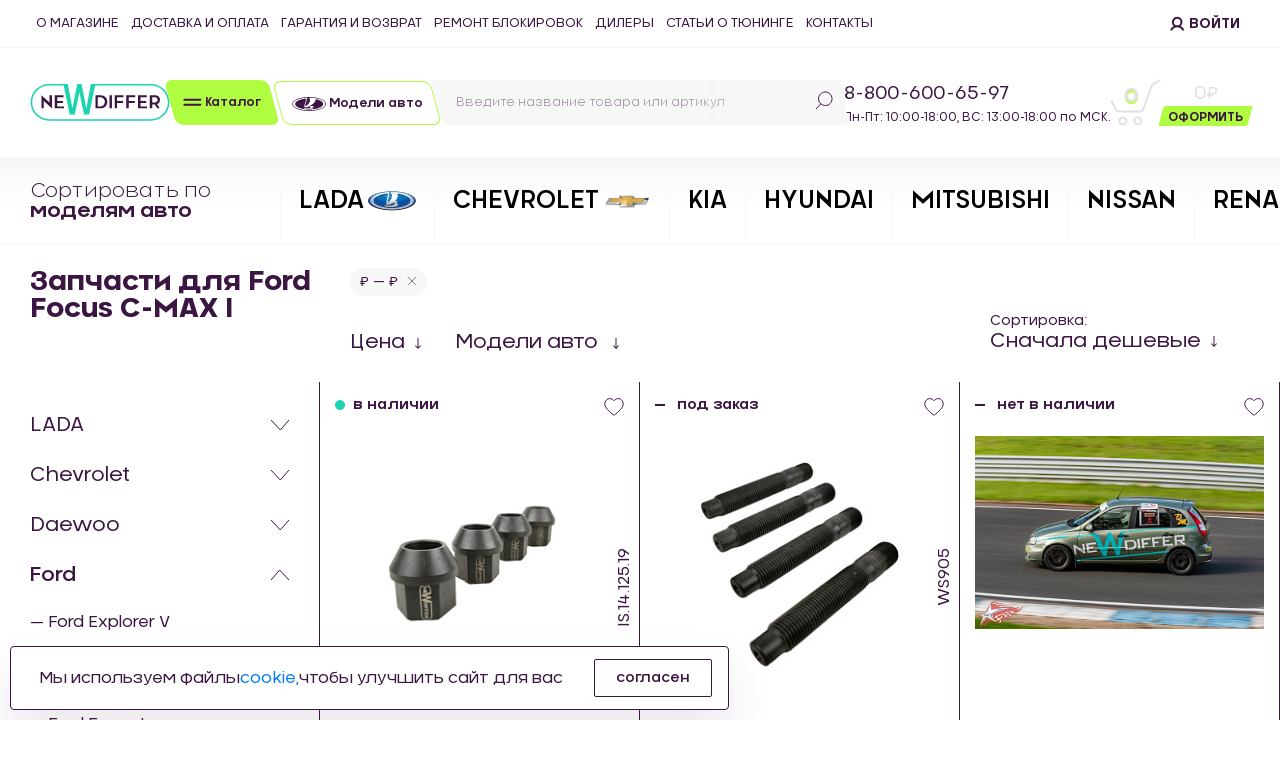

--- FILE ---
content_type: text/html; charset=UTF-8
request_url: https://www.newdiffer.ru/modeli/ford/ford-focus-c-max-i/
body_size: 119161
content:
<!DOCTYPE html>
<html xml:lang="ru" lang="ru">
<head>
	<title>Купить запчасти для Ford Focus C-MAX I с доставкой по РФ и за рубеж | Интернет-магазин NEWDIFFER</title>
    <meta name="viewport" content="width=device-width, initial-scale=1, shrink-to-fit=no">
	<meta http-equiv="Content-Type" content="text/html; charset=UTF-8">
	<meta http-equiv="Content-Type" content="text/html; charset=UTF-8" />
<meta name="description" content="Предлагаем купить запчасти для Ford Focus C-MAX I в интернет-магазине NEWDIFFER. Лучшие цены, автозапчасти для тюнинга и спорта, доставка по РФ и за рубеж." />
<script type="text/javascript" data-skip-moving="true">(function(w, d, n) {var cl = "bx-core";var ht = d.documentElement;var htc = ht ? ht.className : undefined;if (htc === undefined || htc.indexOf(cl) !== -1){return;}var ua = n.userAgent;if (/(iPad;)|(iPhone;)/i.test(ua)){cl += " bx-ios";}else if (/Windows/i.test(ua)){cl += ' bx-win';}else if (/Macintosh/i.test(ua)){cl += " bx-mac";}else if (/Linux/i.test(ua) && !/Android/i.test(ua)){cl += " bx-linux";}else if (/Android/i.test(ua)){cl += " bx-android";}cl += (/(ipad|iphone|android|mobile|touch)/i.test(ua) ? " bx-touch" : " bx-no-touch");cl += w.devicePixelRatio && w.devicePixelRatio >= 2? " bx-retina": " bx-no-retina";var ieVersion = -1;if (/AppleWebKit/.test(ua)){cl += " bx-chrome";}else if (/Opera/.test(ua)){cl += " bx-opera";}else if (/Firefox/.test(ua)){cl += " bx-firefox";}ht.className = htc ? htc + " " + cl : cl;})(window, document, navigator);</script>


<link href="/bitrix/cache/css/s1/newdiffer/kernel_main/kernel_main_v1.css?169598414525380" type="text/css"  rel="stylesheet" />
<link href="/bitrix/js/ui/design-tokens/dist/ui.design-tokens.css?169205522524720" type="text/css"  rel="stylesheet" />
<link href="/bitrix/js/ui/fonts/opensans/ui.font.opensans.css?16920551752555" type="text/css"  rel="stylesheet" />
<link href="/bitrix/js/main/popup/dist/main.popup.bundle.css?169205524529861" type="text/css"  rel="stylesheet" />
<link href="/bitrix/js/ui/fonts/ruble/ui.font.ruble.css?16685236251655" type="text/css"  rel="stylesheet" />
<link href="/bitrix/css/main/themes/green/style.css?1668523629389" type="text/css"  rel="stylesheet" />
<link href="/bitrix/cache/css/s1/newdiffer/kernel_sidepanel/kernel_sidepanel_v1.css?16959841459394" type="text/css"  rel="stylesheet" />
<link href="/bitrix/js/main/helper/css/helper.css?16920551951440" type="text/css"  rel="stylesheet" />
<link href="/bitrix/js/main/core/css/core_ui_control.css?16920551952015" type="text/css"  rel="stylesheet" />
<link href="/bitrix/js/main/core/css/core_ui_select.css?16920551959648" type="text/css"  rel="stylesheet" />
<link href="/bitrix/js/main/core/css/core_ui_date.css?1668523626695" type="text/css"  rel="stylesheet" />
<link href="/bitrix/js/ui/hint/ui.hint.css?16920551662162" type="text/css"  rel="stylesheet" />
<link href="/bitrix/cache/css/s1/newdiffer/kernel_ui_notification/kernel_ui_notification_v1.css?16959841452225" type="text/css"  rel="stylesheet" />
<link href="/bitrix/js/ui/dropdown/css/dropdown.css?16920551756665" type="text/css"  rel="stylesheet" />
<link href="/bitrix/js/ui/buttons/dist/ui.buttons.bundle.css?169205522429314" type="text/css"  rel="stylesheet" />
<link href="/bitrix/js/ui/forms/ui.forms.css?169205522529734" type="text/css"  rel="stylesheet" />
<link href="/bitrix/js/ui/draganddrop/draggable/dist/draggable.bundle.css?16685236253268" type="text/css"  rel="stylesheet" />
<link href="/bitrix/js/main/loader/dist/loader.bundle.css?16685236282425" type="text/css"  rel="stylesheet" />
<link href="/bitrix/js/ui/entity-selector/dist/entity-selector.bundle.css?169205522631757" type="text/css"  rel="stylesheet" />
<link href="/bitrix/js/socialnetwork/entity-selector/dist/sonet-entity-selector.bundle.css?1692055055179" type="text/css"  rel="stylesheet" />
<link href="/bitrix/js/ui/entity-editor/entity-editor.css?169262141089017" type="text/css"  rel="stylesheet" />
<link href="/bitrix/js/ui/common/ui.common.css?16920551753260" type="text/css"  rel="stylesheet" />
<link href="/bitrix/cache/css/s1/newdiffer/kernel_ui_actionpanel/kernel_ui_actionpanel_v1.css?16959841457732" type="text/css"  rel="stylesheet" />
<link href="/bitrix/js/ui/buttons/icons/ui.buttons.icons.css?169205522652741" type="text/css"  rel="stylesheet" />
<link href="/bitrix/js/ui/viewer/css/style.css?169205519624750" type="text/css"  rel="stylesheet" />
<link href="/bitrix/js/location/osm/dist/osm.bundle.css?169205511919484" type="text/css"  rel="stylesheet" />
<link href="/bitrix/js/location/widget/dist/widget.bundle.css?169205511912253" type="text/css"  rel="stylesheet" />
<link href="/bitrix/js/sale/address/dist/address.bundle.css?16685236252444" type="text/css"  rel="stylesheet" />
<link href="/bitrix/cache/css/s1/newdiffer/page_010f20d326b25d286409d8c1afe7e704/page_010f20d326b25d286409d8c1afe7e704_v1.css?1719240396325" type="text/css"  rel="stylesheet" />
<link href="/bitrix/cache/css/s1/newdiffer/template_4ce07ca1d0f90f08dab355eadd2a1403/template_4ce07ca1d0f90f08dab355eadd2a1403_v1.css?1740726940444608" type="text/css"  data-template-style="true" rel="stylesheet" />
<link href="/bitrix/panel/main/popup.css?169205519922696" type="text/css"  data-template-style="true"  rel="stylesheet" />




<script type="extension/settings" data-extension="main.date">{"formats":{"FORMAT_DATE":"DD.MM.YYYY","FORMAT_DATETIME":"DD.MM.YYYY HH:MI:SS","SHORT_DATE_FORMAT":"d.m.Y","MEDIUM_DATE_FORMAT":"j M Y","LONG_DATE_FORMAT":"j F Y","DAY_MONTH_FORMAT":"j F","DAY_SHORT_MONTH_FORMAT":"j M","SHORT_DAY_OF_WEEK_MONTH_FORMAT":"D, j F","SHORT_DAY_OF_WEEK_SHORT_MONTH_FORMAT":"D, j M","DAY_OF_WEEK_MONTH_FORMAT":"l, j F","FULL_DATE_FORMAT":"l, j F Y","SHORT_TIME_FORMAT":"H:i","LONG_TIME_FORMAT":"H:i:s"}}</script>
<script type="extension/settings" data-extension="ui.entity-selector">{"extensions":["catalog.entity-selector","im.entity-selector","landing.entity-selector","seo.entity-selector","socialnetwork.entity-selector"]}</script>
<script type="extension/settings" data-extension="catalog.entity-selector">{"entities":[{"id":"product","options":{"dynamicLoad":true,"dynamicSearch":true,"searchFields":[{"name":"supertitle","type":"string","system":true},{"name":"SEARCH_PROPERTIES","type":"string"},{"name":"PREVIEW_TEXT","type":"string"},{"name":"DETAIL_TEXT","type":"string"},{"name":"PARENT_NAME","type":"string"},{"name":"PARENT_SEARCH_PROPERTIES","type":"string"},{"name":"PARENT_PREVIEW_TEXT","type":"string"},{"name":"PARENT_DETAIL_TEXT","type":"string"}],"itemOptions":{"default":{"avatar":"\/bitrix\/js\/catalog\/entity-selector\/src\/images\/product.svg","captionOptions":{"fitContent":true,"maxWidth":150}}}}},{"id":"product_variation","options":{"dynamicLoad":false,"dynamicSearch":true,"searchFields":[{"name":"supertitle","type":"string","system":true},{"name":"SEARCH_PROPERTIES","type":"string"},{"name":"PREVIEW_TEXT","type":"string"},{"name":"DETAIL_TEXT","type":"string"},{"name":"PARENT_NAME","type":"string"},{"name":"PARENT_SEARCH_PROPERTIES","type":"string"},{"name":"PARENT_PREVIEW_TEXT","type":"string"},{"name":"PARENT_DETAIL_TEXT","type":"string"}],"itemOptions":{"default":{"avatar":"\/bitrix\/js\/catalog\/entity-selector\/src\/images\/product.svg","captionOptions":{"fitContent":true,"maxWidth":150}}}}},{"id":"variation","options":{"dynamicLoad":true,"dynamicSearch":true,"searchFields":[{"name":"supertitle","type":"string","system":true},{"name":"SEARCH_PROPERTIES","type":"string"},{"name":"PREVIEW_TEXT","type":"string"},{"name":"DETAIL_TEXT","type":"string"},{"name":"PARENT_NAME","type":"string"},{"name":"PARENT_SEARCH_PROPERTIES","type":"string"},{"name":"PARENT_PREVIEW_TEXT","type":"string"},{"name":"PARENT_DETAIL_TEXT","type":"string"}],"itemOptions":{"default":{"avatar":"\/bitrix\/js\/catalog\/entity-selector\/src\/images\/product.svg","captionOptions":{"fitContent":true,"maxWidth":150}}}}},{"id":"store","options":{"itemOptions":{"default":{"avatar":"\/bitrix\/js\/catalog\/entity-selector\/src\/images\/store.svg"}}}},{"id":"dynamic","options":{"itemOptions":{"default":{"avatar":"\/bitrix\/js\/catalog\/entity-selector\/src\/images\/dynamic.svg"}}}}]}</script>
<script type="extension/settings" data-extension="im.entity-selector">{"entities":[{"id":"im-bot","options":{"dynamicLoad":true,"dynamicSearch":true,"itemOptions":{"default":{"supertitle":"\u0427\u0430\u0442-\u0431\u043e\u0442","textColor":"#725acc"},"network":{"textColor":"#0a962f"},"support24":{"textColor":"#0165af"}}}},{"id":"im-chat","options":{"dynamicLoad":true,"dynamicSearch":true,"itemOptions":{"CHANNEL":{"supertitle":"\u041a\u0430\u043d\u0430\u043b"},"ANNOUNCEMENT":{"supertitle":"\u0427\u0430\u0442 \u0430\u043d\u043e\u043d\u0441\u043e\u0432"},"GROUP":{"supertitle":"\u0413\u0440\u0443\u043f\u043f\u043e\u0432\u043e\u0439 \u0447\u0430\u0442"},"VIDEOCONF":{"supertitle":"\u0427\u0430\u0442 \u0432\u0438\u0434\u0435\u043a\u043e\u043d\u0444\u0435\u0440\u0435\u043d\u0446\u0438\u0438"},"CALL":{"supertitle":"\u0427\u0430\u0442 \u0437\u0432\u043e\u043d\u043a\u0430"},"CRM":{"supertitle":"\u0427\u0430\u0442 \u0441\u0434\u0435\u043b\u043a\u0438"},"SONET_GROUP":{"supertitle":"\u0427\u0430\u0442 \u0433\u0440\u0443\u043f\u043f\u044b"},"CALENDAR":{"supertitle":"\u0427\u0430\u0442 \u0432\u0441\u0442\u0440\u0435\u0447\u0438"},"TASKS":{"supertitle":"\u0427\u0430\u0442 \u0437\u0430\u0434\u0430\u0447\u0438"},"SUPPORT24_NOTIFIER":{"supertitle":"\u041f\u043e\u0434\u0434\u0435\u0440\u0436\u043a\u043024","textColor":"#0165af"},"SUPPORT24_QUESTION":{"supertitle":"\u0412\u043e\u043f\u0440\u043e\u0441 \u0432 \u043f\u043e\u0434\u0434\u0435\u0440\u0436\u043a\u0443","textColor":"#0165af"},"LINES":{"supertitle":"\u041e\u0442\u043a\u0440\u044b\u0442\u0430\u044f \u043b\u0438\u043d\u0438\u044f","textColor":"#0a962f"},"LIVECHAT":{"supertitle":"\u041e\u0442\u043a\u0440\u044b\u0442\u0430\u044f \u043b\u0438\u043d\u0438\u044f","textColor":"#0a962f"}}}},{"id":"im-chat-user","options":{"dynamicLoad":true,"dynamicSearch":true}},{"id":"im-user","options":{"dynamicLoad":true,"dynamicSearch":true}},{"id":"im-recent","options":{"dynamicLoad":true}},{"id":"imbot-network","options":{"dynamicSearch":true}}]}</script>
<script type="extension/settings" data-extension="landing.entity-selector">{"entities":[{"id":"landing","options":{"itemOptions":{"default":{"avatarOptions":{"bgSize":"cover"}},"folder":{"avatar":"\/bitrix\/js\/landing\/entity-selector\/src\/images\/icon-folder.svg"}},"dynamicLoad":true,"dynamicSearch":true}}]}</script>
<script type="extension/settings" data-extension="socialnetwork.entity-selector">{"entities":[{"id":"user","options":{"dynamicLoad":true,"dynamicSearch":true,"searchFields":[{"name":"position","type":"string"},{"name":"email","type":"email"}],"searchCacheLimits":["^[=_0-9a-z+~\u0027!\\$\u0026*^`|\\#%\\\/?{}-]+(\\.[=_0-9a-z+~\u0027!\\$\u0026*^`|\\#%\\\/?{}-]+)*@"],"badgeOptions":[{"title":"\u0412 \u043e\u0442\u043f\u0443\u0441\u043a\u0435","bgColor":"#b4f4e6","textColor":"#27a68a","conditions":{"isOnVacation":true}},{"title":"\u041f\u0440\u0438\u0433\u043b\u0430\u0448\u0435\u043d","textColor":"#23a2ca","bgColor":"#dcf6fe","conditions":{"invited":true}}],"itemOptions":{"default":{"avatar":"\/bitrix\/js\/socialnetwork\/entity-selector\/src\/images\/default-user.svg","link":"\/company\/personal\/user\/#id#\/","linkTitle":"\u043e \u0441\u043e\u0442\u0440\u0443\u0434\u043d\u0438\u043a\u0435"},"extranet":{"textColor":"#ca8600","avatar":"\/bitrix\/js\/socialnetwork\/entity-selector\/src\/images\/extranet-user.svg","badges":[{"title":"\u042d\u043a\u0441\u0442\u0440\u0430\u043d\u0435\u0442","textColor":"#bb8412","bgColor":"#fff599"}]},"email":{"textColor":"#ca8600","avatar":"\/bitrix\/js\/socialnetwork\/entity-selector\/src\/images\/email-user.svg","badges":[{"title":"\u0413\u043e\u0441\u0442\u044c","textColor":"#bb8412","bgColor":"#fff599"}]},"inactive":{"badges":[{"title":"\u0423\u0432\u043e\u043b\u0435\u043d","textColor":"#828b95","bgColor":"#eaebec"}]},"integrator":{"badges":[{"title":"\u0418\u043d\u0442\u0435\u0433\u0440\u0430\u0442\u043e\u0440","textColor":"#668d13","bgColor":"#e6f4b9"}]}},"tagOptions":{"default":{"textColor":"#1066bb","bgColor":"#bcedfc","avatar":"\/bitrix\/js\/socialnetwork\/entity-selector\/src\/images\/default-tag-user.svg"},"extranet":{"textColor":"#a9750f","bgColor":"#ffec91","avatar":"\/bitrix\/js\/socialnetwork\/entity-selector\/src\/images\/extranet-user.svg"},"email":{"textColor":"#a26b00","bgColor":"#ffec91","avatar":"\/bitrix\/js\/socialnetwork\/entity-selector\/src\/images\/email-user.svg"},"inactive":{"textColor":"#5f6670","bgColor":"#ecedef"}}}},{"id":"fired-user","options":{"dynamicLoad":true,"dynamicSearch":true,"searchFields":[{"name":"position","type":"string"},{"name":"email","type":"email"}],"searchCacheLimits":["^[=_0-9a-z+~\u0027!\\$\u0026*^`|\\#%\\\/?{}-]+(\\.[=_0-9a-z+~\u0027!\\$\u0026*^`|\\#%\\\/?{}-]+)*@"],"badgeOptions":[{"title":"\u0412 \u043e\u0442\u043f\u0443\u0441\u043a\u0435","bgColor":"#b4f4e6","textColor":"#27a68a","conditions":{"isOnVacation":true}},{"title":"\u041f\u0440\u0438\u0433\u043b\u0430\u0448\u0435\u043d","textColor":"#23a2ca","bgColor":"#dcf6fe","conditions":{"invited":true}}],"itemOptions":{"default":{"avatar":"\/bitrix\/js\/socialnetwork\/entity-selector\/src\/images\/default-user.svg","link":"\/company\/personal\/user\/#id#\/","linkTitle":"\u043e \u0441\u043e\u0442\u0440\u0443\u0434\u043d\u0438\u043a\u0435"},"extranet":{"textColor":"#ca8600","avatar":"\/bitrix\/js\/socialnetwork\/entity-selector\/src\/images\/extranet-user.svg","badges":[{"title":"\u042d\u043a\u0441\u0442\u0440\u0430\u043d\u0435\u0442","textColor":"#bb8412","bgColor":"#fff599"}]},"email":{"textColor":"#ca8600","avatar":"\/bitrix\/js\/socialnetwork\/entity-selector\/src\/images\/email-user.svg","badges":[{"title":"\u0413\u043e\u0441\u0442\u044c","textColor":"#bb8412","bgColor":"#fff599"}]},"inactive":{"badges":[{"title":"\u0423\u0432\u043e\u043b\u0435\u043d","textColor":"#828b95","bgColor":"#eaebec"}]},"integrator":{"badges":[{"title":"\u0418\u043d\u0442\u0435\u0433\u0440\u0430\u0442\u043e\u0440","textColor":"#668d13","bgColor":"#e6f4b9"}]}},"tagOptions":{"default":{"textColor":"#1066bb","bgColor":"#bcedfc","avatar":"\/bitrix\/js\/socialnetwork\/entity-selector\/src\/images\/default-tag-user.svg"},"extranet":{"textColor":"#a9750f","bgColor":"#ffec91","avatar":"\/bitrix\/js\/socialnetwork\/entity-selector\/src\/images\/extranet-user.svg"},"email":{"textColor":"#a26b00","bgColor":"#ffec91","avatar":"\/bitrix\/js\/socialnetwork\/entity-selector\/src\/images\/email-user.svg"},"inactive":{"textColor":"#5f6670","bgColor":"#ecedef"}}}},{"id":"project","options":{"dynamicLoad":true,"dynamicSearch":true,"itemOptions":{"default":{"avatar":"\/bitrix\/js\/socialnetwork\/entity-selector\/src\/images\/project.svg","link":"\/workgroups\/group\/#id#\/card\/","linkTitle":"\u043e \u0433\u0440\u0443\u043f\u043f\u0435","supertitle":"\u0413\u0440\u0443\u043f\u043f\u0430"},"extranet":{"avatar":"\/bitrix\/js\/socialnetwork\/entity-selector\/src\/images\/extranet-project.svg","textColor":"#ca8600","badges":[{"title":"\u042d\u043a\u0441\u0442\u0440\u0430\u043d\u0435\u0442","textColor":"#bb8412","bgColor":"#fff599"}]}},"tagOptions":{"default":{"textColor":"#207976","bgColor":"#ade7e4"},"extranet":{"textColor":"#a9750f","bgColor":"#ffec91"}}}},{"id":"meta-user","options":{"dynamicLoad":true,"dynamicSearch":false,"itemOptions":{"all-users":{"avatar":"\/bitrix\/js\/socialnetwork\/entity-selector\/src\/images\/meta-user-all.svg"},"other-users":{"avatar":"\/bitrix\/js\/socialnetwork\/entity-selector\/src\/images\/meta-user-other.svg"}},"tagOptions":{"all-users":{"textColor":"#5f6670","bgColor":"#dbf087","avatar":""},"other-users":{"textColor":"#5f6670","bgColor":"#dbf087","avatar":""}}}},{"id":"project-tag","options":{"dynamicLoad":true,"dynamicSearch":true,"itemOptions":{"default":{"avatar":"\/bitrix\/js\/socialnetwork\/entity-selector\/src\/images\/default-tag.svg"}}}}]}</script>



        
        
<link href="/bitrix/js/ipol.sdek/jquery.jscrollpane.css" type="text/css"  rel="stylesheet" />
    <script data-skip-moving="true" src="/local/templates/newdiffer/template_files/assets/jquery-3.5.1.min.js"></script>
        <script async data-skip-moving="true" src="https://www.google.com/recaptcha/api.js?render=6Le5ldcdAAAAAI-9FtVw0A44rlVBQCZKyQSbN92A"></script>
    <!-- Yandex.Metrika counter -->
<noscript><div><img src="https://mc.yandex.ru/watch/64787974" style="position:absolute; left:-9999px;" alt="" /></div></noscript>
<!-- /Yandex.Metrika counter -->


    <!-- Global site tag (gtag.js) - Google Analytics -->
        </head>
<body class="index">
<div id="panel"></div>
<header>
    <div class="container-fluid">
	        <div class="row">
            <div class="top-header">
                
    <nav class="navbar navbar-expand-md ">
        <div class="collapse navbar-collapse" id="navbars">
            <ul class="navbar-nav mr-auto">
                                    <li class="nav-item">
                        <a class="nav-link" href="/o-kompanii/">О магазине</a>
                    </li>
                                    <li class="nav-item">
                        <a class="nav-link" href="/oplata-i-dostavka/">Доставка и оплата</a>
                    </li>
                                    <li class="nav-item">
                        <a class="nav-link" href="/garantia_i_vozvrat/">Гарантия и возврат</a>
                    </li>
                                    <li class="nav-item">
                        <a class="nav-link" href="/repair/">Ремонт блокировок</a>
                    </li>
                                    <li class="nav-item">
                        <a class="nav-link" href="/dilery/">Дилеры</a>
                    </li>
                                    <li class="nav-item">
                        <a class="nav-link" href="/blog/">Статьи о тюнинге</a>
                    </li>
                                    <li class="nav-item">
                        <a class="nav-link" href="/kontakty/">Контакты</a>
                    </li>
                            </ul>
        </div>
    </nav>
                <div class="profile">
                                    <div class="lang" style="display: none">
                        <select class="selectpicker" data-style="none" data-width="100%">
                            <option>RUS</option>
                            <option>ENG</option>
                        </select>
                    </div>
                    <div class="enter">
                        <a href="#" data-toggle="modal" data-target="#authModal">
                            <svg width="15" height="15" viewBox="0 0 15 15" fill="none" xmlns="http://www.w3.org/2000/svg">
                                <path d="M7.17859 10.328C9.54182 10.328 11.4576 8.41208 11.4576 6.04868C11.4576 3.68527 9.54182 1.76935 7.17859 1.76935C4.81536 1.76935 2.89959 3.68527 2.89959 6.04868C2.89959 8.41208 4.81536 10.328 7.17859 10.328ZM7.17859 10.328C4.34272 10.328 1.18799 12.2439 1.18799 14.6073M7.17859 10.328C10.0145 10.328 13.1692 12.2439 13.1692 14.6073" stroke="#3C1642" stroke-width="2"/>
                            </svg>
                            <span>Войти</span>
                        </a>
                    </div>
                                </div>
                </div>
            </div>
        <div class="row">
            <div class="bottom-header">

                <a href="/" class="logo">
                    <img src="/NewDiffer/img/logo.svg" class="img-fluid" alt="">
                </a>
                <div class="moto">
                    <span>Производитель</span>
                    <span>автозапчастей</span>
                    <span>ДЛЯ АВТОСПОРТА</span>
                </div>
                <div class="catalog-buttons">
                    <a href="#" class="skew btn btn-catalog" data-toggle="dropdown">
                        <div class="skew-wrap">
                            <svg width="19" height="9" viewBox="0 0 19 9" fill="none" xmlns="http://www.w3.org/2000/svg">
                                <line x1="1.35938" y1="1.64764" x2="17.3313" y2="1.64764" stroke="#3C1642" stroke-width="2" stroke-linecap="round"/>
                                <line x1="1.35938" y1="6.72247" x2="17.3313" y2="6.72247" stroke="#3C1642" stroke-width="2" stroke-linecap="round"/>
                            </svg>
                            <span>Каталог</span>
                        </div>
                    </a>
                    
    <div class="dropdown-menu catalog-menu">
                <span class="catalog-close">
                  <svg width="20" height="20" viewBox="0 0 20 20" fill="none" xmlns="http://www.w3.org/2000/svg">
                    <path d="M19 1L10.1837 9.81633M10.1837 9.81633L1 19M10.1837 9.81633L19 19M10.1837 9.81633L0.999992 1.00001"
                          stroke="#181A16" stroke-width="0.5" stroke-linecap="round"/>
                  </svg>
                </span>
        <div class="catalog-menu-head">
            <div class="heading">Каталог</div>
            <a class="btn" href="/catalog/">открыть каталог</a>
        </div>
        <ul class="nav flex-column">
                            <li class="nav-item dropdown-submenu">
                    <a class="nav-link" href="/catalog/valy-privoda-na-vaz/" role="button">Валы привода на ВАЗ</a>
                                    </li>
                            <li class="nav-item dropdown-submenu">
                    <a class="nav-link" href="/catalog/differentsialy-samoblokiruyushchiesya/" role="button">Дифференциалы самоблокирующиеся</a>
                                            <ul class="dropdown-menu">
                                                            <li class="nav-item dropdown-submenu">
                                    <a class="nav-link" href="/catalog/differentsialy-samoblokiruyushchiesya/differentsial_toyota/">Дифференциал  Toyota</a>
                                                                    </li>
                                                            <li class="nav-item dropdown-submenu">
                                    <a class="nav-link" href="/catalog/differentsialy-samoblokiruyushchiesya/differentsial-22-shlitsa-2101-/">Дифференциал (22 шлица) 2101 </a>
                                                                    </li>
                                                            <li class="nav-item dropdown-submenu">
                                    <a class="nav-link" href="/catalog/differentsialy-samoblokiruyushchiesya/differentsial-24-shlitsa-2123/">Дифференциал (24 шлица) 2123</a>
                                                                    </li>
                                                            <li class="nav-item dropdown-submenu">
                                    <a class="nav-link" href="/catalog/differentsialy-samoblokiruyushchiesya/differentsial-2108/">Дифференциал 2108</a>
                                                                    </li>
                                                    </ul>
                                    </li>
                            <li class="nav-item dropdown-submenu">
                    <a class="nav-link" href="/catalog/zapchasti-i-komplektuyushchie/" role="button">Запчасти и комплектующие</a>
                                    </li>
                            <li class="nav-item dropdown-submenu">
                    <a class="nav-link" href="/catalog/poluosi_/" role="button">Полуоси </a>
                                    </li>
                            <li class="nav-item dropdown-submenu">
                    <a class="nav-link" href="/catalog/privoda-v-sbore/" role="button">Привода в сборе</a>
                                            <ul class="dropdown-menu">
                                                            <li class="nav-item dropdown-submenu">
                                    <a class="nav-link" href="/catalog/privoda-v-sbore/privoda-v-sbore-lite/">Привода в сборе Lite</a>
                                                                    </li>
                                                            <li class="nav-item dropdown-submenu">
                                    <a class="nav-link" href="/catalog/privoda-v-sbore/privoda-v-sbore-sport/">Привода в сборе Sport</a>
                                                                    </li>
                                                            <li class="nav-item dropdown-submenu">
                                    <a class="nav-link" href="/catalog/privoda-v-sbore/privoda-v-sbore-s-prom-valom-sport/">Привода в сборе с пром валом Sport</a>
                                                                    </li>
                                                    </ul>
                                    </li>
                            <li class="nav-item dropdown-submenu">
                    <a class="nav-link" href="/catalog/shkivy_1/" role="button">Шкивы</a>
                                    </li>
                            <li class="nav-item dropdown-submenu">
                    <a class="nav-link" href="/catalog/promezhutochnye-valy-shrusy-sport/" role="button">Промежуточные валы, шрусы Sport</a>
                                            <ul class="dropdown-menu">
                                                            <li class="nav-item dropdown-submenu">
                                    <a class="nav-link" href="/catalog/promezhutochnye-valy-shrusy-sport/promezhutochnye-valy-sport/">Промежуточные валы Sport</a>
                                                                    </li>
                                                            <li class="nav-item dropdown-submenu">
                                    <a class="nav-link" href="/catalog/promezhutochnye-valy-shrusy-sport/shrusy-sport/">Шрусы Sport</a>
                                                                    </li>
                                                    </ul>
                                    </li>
                            <li class="nav-item dropdown-submenu">
                    <a class="nav-link" href="/catalog/shpilki-gayki-kolesa/" role="button">Шпильки, гайки колеса</a>
                                            <ul class="dropdown-menu">
                                                            <li class="nav-item dropdown-submenu">
                                    <a class="nav-link" href="/catalog/shpilki-gayki-kolesa/gayki-kolyesnye/">Гайки колёсные</a>
                                                                    </li>
                                                            <li class="nav-item dropdown-submenu">
                                    <a class="nav-link" href="/catalog/shpilki-gayki-kolesa/shpilki-kolesnye-sport/">Шпильки колесные Sport</a>
                                                                    </li>
                                                    </ul>
                                    </li>
                            <li class="nav-item dropdown-submenu">
                    <a class="nav-link" href="/catalog/stupitsa_usilennaya/" role="button">Ступица Усиленная</a>
                                    </li>
                            <li class="nav-item dropdown-submenu">
                    <a class="nav-link" href="/catalog/promo_produktsiya/" role="button">Промо продукция</a>
                                    </li>
                    </ul>
    </div>
                    <a href="/modeli/" class="skew btn btn-models">
                        <div class="skew-wrap">
                            <svg width="34" height="14" viewBox="0 0 34 14" fill="none" xmlns="http://www.w3.org/2000/svg">
                                <path fill-rule="evenodd" clip-rule="evenodd" d="M23.5908 2.13333C23.5908 2.13333 23.583 2.96212 23.3066 3.71598C23.0433 4.43363 22.4661 5.32403 21.6628 6.08492C20.5163 7.17149 19.1747 8.12854 18.3209 8.62211C17.4671 9.11567 16.0874 9.77028 15.5539 9.94663C15.0399 10.1163 13.7665 10.4359 13.0285 10.2992C12.0737 10.1226 12.0326 9.41776 12.3172 8.46575C12.6016 7.51392 14.309 1.62607 14.309 1.62607C7.77947 2.10162 2.96935 4.30448 2.96935 6.99225C2.96935 10.0262 9.26296 12.4856 17.027 12.4856C24.7906 12.4856 31.0846 10.0262 31.0846 6.99225C31.0844 4.88505 28.0475 3.05489 23.5908 2.13333ZM21.4935 9.74722C21.4935 9.74722 20.6246 9.74272 20.2419 9.75551C19.8795 9.76758 20.1563 10.0643 20.7696 10.413C21.116 10.6102 21.116 10.9147 21.0671 11.1101C21.0231 11.2845 20.662 11.4922 20.2709 11.5626C19.8858 11.6321 18.8536 11.7249 18.2842 11.7604C17.7152 11.7955 16.5025 11.7962 15.8266 11.7962C15.1508 11.7962 14.0473 11.6889 13.3716 11.6185C12.761 11.5547 11.4758 11.3436 11.4758 11.3436L11.6277 10.7698C11.6277 10.7698 12.0953 10.8837 12.9134 10.9894C13.7314 11.0952 14.5381 11.1346 15.8186 11.1463C16.8518 11.1559 17.8415 10.9094 18.257 10.652C18.6088 10.4339 18.6112 10.1183 18.3638 9.94681C17.994 9.6903 17.7654 9.66634 17.8302 9.41794C17.9158 9.08811 18.2704 8.99949 18.6839 8.9948C19.2174 8.98886 21.4947 8.99264 21.4947 8.99264L21.4935 9.74722Z" fill="#3C1642"/>
                                <path fill-rule="evenodd" clip-rule="evenodd" d="M16.9999 0C7.61101 0 0 3.13397 0 7C0 10.866 7.61101 14 16.9999 14C26.3888 14 34 10.866 34 7C34 3.13397 26.3888 0 16.9999 0ZM17.0012 13.3521C7.9941 13.3521 0.692587 10.5088 0.692587 7.00144C0.692587 3.71418 7.11687 1.01307 15.3416 0.68667C15.1742 1.2341 13.6186 6.60695 13.3127 7.61966C12.8562 9.13134 13.3116 9.36065 14.2832 8.68173C15.1533 8.0736 15.8864 7.39251 16.5647 6.53363C17.2571 5.6571 17.6787 4.79012 17.8097 4.17136C17.9571 3.47622 17.9066 2.60906 17.5475 1.78495C17.3557 1.34434 17.0777 0.810962 16.9954 0.653885C26.0055 0.653885 33.3096 3.49406 33.3096 7.00126C33.3096 10.5085 26.0083 13.3521 17.0012 13.3521Z" fill="#3C1642"/>
                            </svg>
                            <span>Модели авто</span>
                        </div>
                    </a>
                </div>
                <div class="search" id="title-search">

    <form class="skew form-inline search-form" action="/search/index.php">
        <div class="skew-wrap">
            <input id="title-search-input" class="form-control" type="text" name="q" value="" size="40" maxlength="50"
                   autocomplete="off" placeholder="Введите название товара или артикул">
            <button type="submit" class="btn-search" name="s">
                <svg width="18" height="19" viewBox="0 0 18 19" fill="none" xmlns="http://www.w3.org/2000/svg">
                    <path d="M5.77904 12.7666C6.7045 13.6143 7.87511 14.212 9.2005 14.4327C12.8586 15.042 16.3104 12.5494 16.9105 8.86534C17.5105 5.1813 15.0314 1.7009 11.3734 1.09165C7.71529 0.482394 4.26342 2.975 3.6634 6.65904C3.28078 9.00828 4.15022 11.2747 5.77904 12.7666ZM5.77904 12.7666L1 18"
                          stroke="#3C1642"/>
                </svg>
            </button>
        </div>
    </form>
    <div class="search-result" id="search_result_header" style="display:none">
    </div>
</div>
                <div class="header-contacts">
                    <div class="phone-wrap">
                        <a href="tel:88006006597" class="phone">8-800-600-65-97</a>
                                                <div class="work">Пн-Пт: 10:00-18:00, ВС: 13:00-18:00 по МСК.</div>
                    </div>
                    <a href="#" class="btn btn-callback skew2" data-toggle="modal" data-target="#callbackModal">
                        <div class="skew-wrap">
                            <svg width="26" height="28" viewBox="0 0 26 28" fill="none" xmlns="http://www.w3.org/2000/svg">
                                <path d="M13.1057 24.472C12.4087 24.9459 12.0964 25.1203 11.3448 25.5453C10.1034 26.2487 8.67929 26.469 7.70308 26.5303C7.52632 26.5417 7.35257 26.548 7.17983 26.548C4.79655 26.5469 2.93654 25.4632 1.79763 23.411C0.970058 21.921 1.76749 21.1303 2.31686 20.7915L2.75776 20.5193C3.87056 19.8345 4.60844 19.4022 5.69814 18.6531C7.16547 17.6472 8.17683 17.7595 9.3308 18.9721C9.70542 19.3659 10.0178 19.7981 10.3482 20.2532L13.1057 24.472ZM13.1057 24.472C16.8644 21.9159 20.236 18.3772 22.3558 14.4523M22.3558 14.4523C22.8496 13.5379 23.2979 12.5876 23.7 11.602C24.7807 8.95133 24.616 6.46276 23.222 4.40437C22.526 3.37777 21.4031 2.61301 20.6208 2.12984C19.6677 1.54485 18.814 1.91683 18.2716 3.17411C17.7233 4.44593 17.1649 5.55669 16.5663 6.57083C15.3521 8.62714 15.6212 9.93949 17.5234 11.2487L22.3558 14.4523Z" stroke="#3C1642" stroke-width="2" stroke-linejoin="round"/>
                            </svg>
                        </div>
                    </a>
                </div>
                <div class="header-cart">
                    <div id="bx_basketFKauiI" class="bx-basket bx-opener"><!--'start_frame_cache_bx_basketFKauiI'--><a href="#" class="cart empty" data-toggle="modal"
   data-target="#cartModal">
    <div class="quantity">
        <svg width="51" height="47" viewBox="0 0 51 47" fill="none" xmlns="http://www.w3.org/2000/svg">
            <path d="M1.30188 21.3292L5.87923 30.4107C6.55907 31.7595 7.94071 32.6103 9.45116 32.6103H29.5548C31.2361 32.6103 32.738 31.5589 33.3133 29.979L41.6148 7.18328C41.9303 6.31702 42.5353 5.58632 43.3275 5.11479L50.2255 1.00909"
                  stroke="#3C1642" stroke-width="2" stroke-linejoin="round"/>
            <path d="M12.7839 45.4607C14.7044 45.4607 16.2799 43.918 16.2799 41.9919C16.2799 40.0658 14.7044 38.523 12.7839 38.523C10.8635 38.523 9.28796 40.0658 9.28796 41.9919C9.28796 43.918 10.8635 45.4607 12.7839 45.4607Z"
                  stroke="#3C1642" stroke-width="2"/>
            <path d="M27.7603 45.4607C29.6807 45.4607 31.2565 43.918 31.2565 41.9919C31.2565 40.0657 29.6807 38.523 27.7603 38.523C25.8398 38.523 24.264 40.0657 24.264 41.9919C24.264 43.918 25.8398 45.4607 27.7603 45.4607Z"
                  stroke="#3C1642" stroke-width="2"/>
        </svg>
        <span>0</span>
    </div>
    <div class="cart-info">
        <div class="price rub">0</div>
        <div class="order skew2">
            <div class="skew-wrap">Оформить</div>
        </div>
    </div>
</a>
<!--'end_frame_cache_bx_basketFKauiI'--></div>
                </div>
            </div>
        </div>
    </div>
</header>
<div id="comp_641c76b7635616f70fab0190170ac3f4"><div id="comp_213ba41677b89ff021a723a7f646574f"><main>
    <div class="container-fluid">
        <section class="catalog-group catalog">
            <div class="models">

            </div>
                        <div class="groups">
                <div class="row">
                                        <div class="col-xl-3 col-lg-12">
                        <div class="heading-wrapper">
                                                        <h1 class="heading">Запчасти для Ford Focus C-MAX I</h1>
                        </div>
                    </div>
                                        <div class="col-xl-9 col-lg-12">
                        

<div class="filters">
    <div class="filters-applied">
                                                        <div class="item">
                        <span><span class="rub"></span> — <span class="rub"></span></span>
                        <a class="remove"  data-type="inputs" data-min="modelsFilter_P3_MIN" data-max="modelsFilter_P3_MAX">
                            <svg width="10" height="10" viewBox="0 0 10 10" fill="none" xmlns="http://www.w3.org/2000/svg">
                                <path d="M9 1L5.08163 4.91837M5.08163 4.91837L1 9M5.08163 4.91837L9 9M5.08163 4.91837L0.999997 1.00001" stroke="#181A16" stroke-width="0.5" stroke-linecap="round"></path>
                            </svg>
                        </a>
                    </div>
                                        </div>
    <div class="filters-inputs">
        <div class="btn filter-switch mob">
            <div>
                <svg width="23" height="17" viewBox="0 0 23 17" fill="none" xmlns="http://www.w3.org/2000/svg">
                    <path d="M11.5001 3.91667C11.5001 5.5275 10.2344 6.83333 8.67314 6.83333C7.11186 6.83333 5.84619 5.5275 5.84619 3.91667M11.5001 3.91667C11.5001 2.30584 10.2344 1 8.67314 1C7.11186 1 5.84619 2.30584 5.84619 3.91667M11.5001 3.91667L22 3.91247M5.84619 3.91667H1M17.154 13.0833C17.154 14.6942 15.8883 16 14.327 16C12.7657 16 11.5001 14.6942 11.5001 13.0833M17.154 13.0833C17.154 11.4725 15.8883 10.1667 14.327 10.1667C12.7657 10.1667 11.5001 11.4725 11.5001 13.0833M17.154 13.0833H21.1925M11.5001 13.0833H1" stroke="black" stroke-linecap="round"/>
                </svg>
                Фильтры
            </div>
            <a href="#" class="btn btn-default resetFilter">очистить все</a>
            <div class="drop">
                <svg width="18" height="11" viewBox="0 0 18 11" fill="none" xmlns="http://www.w3.org/2000/svg">
                    <path d="M0 0L9.31034 10L18 6.09139e-07" stroke="#3C1642"/>
                </svg>
            </div>
        </div>
        <div class="inputs">
            

<form name="modelsFilter_form" action="/modeli/ford/ford-focus-c-max-i/" method="get" class="smart-filter-form"><input type="hidden" name="bxajaxid" id="bxajaxid_641c76b7635616f70fab0190170ac3f4_Ar8Szp" value="641c76b7635616f70fab0190170ac3f4" /><input type="hidden" name="AJAX_CALL" value="Y" /><input type="hidden" name="bxajaxid" id="bxajaxid_213ba41677b89ff021a723a7f646574f_8BACKi" value="213ba41677b89ff021a723a7f646574f" /><input type="hidden" name="AJAX_CALL" value="Y" />                                                    <div class="filter-input price-set">
                        <button class="form-control" type="button" data-toggle="dropdown">Цена</button>
                        <div class="dropdown-menu">
                            <div class="range-inputs">
                                <div class="input-wrap">
                                    <label for="modelsFilter_P3_MIN">от</label>
                                    <input
                                            class="rangeslider"
                                            id="modelsFilter_P3_MIN"
                                            name="modelsFilter_P3_MIN"
                                            data-slider-id='price_min'
                                            type="text"
                                                                                    value="0"
                                            data-slider-value="0"
                                                                                    data-slider-min="2500"
                                            data-slider-max="9000"
                                            data-slider-step="10"/>
                                </div>
                                <div class="divider">—</div>
                                <div class="input-wrap">
                                    <label for="modelsFilter_P3_MAX">до</label>
                                    <input
                                            class="rangeslider onlynumbers"
                                            id="modelsFilter_P3_MAX"
                                            name="modelsFilter_P3_MAX"
                                            data-slider-id='price_max'
                                            type="text"
                                                                                    value="9000"
                                            data-slider-value="9000"
                                                                                    data-slider-min="2500"
                                            data-slider-max="9000"
                                            data-slider-step="10"/>
                                </div>
                                <a href="#" class="price-set-submit">
                                    <svg width="26" height="16" viewBox="0 0 26 16" fill="none" xmlns="http://www.w3.org/2000/svg">
                                        <path d="M0 8.0545H24M24 8.0545L16.1538 1M24 8.0545L16.1538 15" stroke="#3C1642" stroke-width="2"/>
                                    </svg>
                                </a>
                            </div>
                        </div>
                    </div>
                                                                    <div class="filter-input xl">
                    <button class="form-control" type="button" id="dropdownModels" data-toggle="dropdown">
                        Модели авто                    </button>
                    <div class="dropdown-menu" id="dropdownModels">
                        <div class="model-wrap">
                                                            <div class="all-models">
                                    <div>
                                        <span class='name'>LADA</span>
                                                                                    <img src='/upload/iblock/2ff/g97fzzx7fd92acm05telciu0wt4xj89u.png'>
                                                                            </div>
                                    <div class="custom-control custom-checkbox">
                                        <input type="checkbox" class="custom-control-input check_all" id="id-652" data-id="652">
                                        <label class="custom-control-label" for="id-652"></label>
                                    </div>
                                </div>
                                <div class="models-list">
                                                                            <div class="custom-control custom-checkbox">
                                            <input type="checkbox" class="custom-control-input"
                                                   name="modelsFilter_329_2989233951"
                                                   onchange="smartFilter.keyup(BX('modelsFilter_329_2989233951'));"
                                                   id="modelsFilter_329_2989233951"
                                                   data-id="652"
                                                   value="Y"
                                                >

                                            <label class="custom-control-label" for="modelsFilter_329_2989233951" >2170 Priora</label>
                                        </div>
                                                                            <div class="custom-control custom-checkbox">
                                            <input type="checkbox" class="custom-control-input"
                                                   name="modelsFilter_329_3307939721"
                                                   onchange="smartFilter.keyup(BX('modelsFilter_329_3307939721'));"
                                                   id="modelsFilter_329_3307939721"
                                                   data-id="652"
                                                   value="Y"
                                                >

                                            <label class="custom-control-label" for="modelsFilter_329_3307939721" >Granta</label>
                                        </div>
                                                                            <div class="custom-control custom-checkbox">
                                            <input type="checkbox" class="custom-control-input"
                                                   name="modelsFilter_329_2657910981"
                                                   onchange="smartFilter.keyup(BX('modelsFilter_329_2657910981'));"
                                                   id="modelsFilter_329_2657910981"
                                                   data-id="652"
                                                   value="Y"
                                                >

                                            <label class="custom-control-label" for="modelsFilter_329_2657910981" >Kalina </label>
                                        </div>
                                                                            <div class="custom-control custom-checkbox">
                                            <input type="checkbox" class="custom-control-input"
                                                   name="modelsFilter_329_124113279"
                                                   onchange="smartFilter.keyup(BX('modelsFilter_329_124113279'));"
                                                   id="modelsFilter_329_124113279"
                                                   data-id="652"
                                                   value="Y"
                                                >

                                            <label class="custom-control-label" for="modelsFilter_329_124113279" >Lada Largus</label>
                                        </div>
                                                                            <div class="custom-control custom-checkbox">
                                            <input type="checkbox" class="custom-control-input"
                                                   name="modelsFilter_329_580061838"
                                                   onchange="smartFilter.keyup(BX('modelsFilter_329_580061838'));"
                                                   id="modelsFilter_329_580061838"
                                                   data-id="652"
                                                   value="Y"
                                                >

                                            <label class="custom-control-label" for="modelsFilter_329_580061838" >ВАЗ 2108 - 2115</label>
                                        </div>
                                                                            <div class="custom-control custom-checkbox">
                                            <input type="checkbox" class="custom-control-input"
                                                   name="modelsFilter_329_1885528553"
                                                   onchange="smartFilter.keyup(BX('modelsFilter_329_1885528553'));"
                                                   id="modelsFilter_329_1885528553"
                                                   data-id="652"
                                                   value="Y"
                                                >

                                            <label class="custom-control-label" for="modelsFilter_329_1885528553" >ВАЗ 2110 - 2112</label>
                                        </div>
                                                                            <div class="custom-control custom-checkbox">
                                            <input type="checkbox" class="custom-control-input"
                                                   name="modelsFilter_329_723863205"
                                                   onchange="smartFilter.keyup(BX('modelsFilter_329_723863205'));"
                                                   id="modelsFilter_329_723863205"
                                                   data-id="652"
                                                   value="Y"
                                                >

                                            <label class="custom-control-label" for="modelsFilter_329_723863205" >Нива 4x4</label>
                                        </div>
                                                                            <div class="custom-control custom-checkbox">
                                            <input type="checkbox" class="custom-control-input"
                                                   name="modelsFilter_329_3916148819"
                                                   onchange="smartFilter.keyup(BX('modelsFilter_329_3916148819'));"
                                                   id="modelsFilter_329_3916148819"
                                                   data-id="652"
                                                   value="Y"
                                                >

                                            <label class="custom-control-label" for="modelsFilter_329_3916148819" >Ока</label>
                                        </div>
                                                                    </div>
                                                            <div class="all-models">
                                    <div>
                                        <span class='name'>Chevrolet</span>
                                                                                    <img src='/upload/resize_cache/iblock/34c/48_48_1/jgd8wv6z64n0tmmpgepromovtzcui0gx.png'>
                                                                            </div>
                                    <div class="custom-control custom-checkbox">
                                        <input type="checkbox" class="custom-control-input check_all" id="id-768" data-id="768">
                                        <label class="custom-control-label" for="id-768"></label>
                                    </div>
                                </div>
                                <div class="models-list">
                                                                            <div class="custom-control custom-checkbox">
                                            <input type="checkbox" class="custom-control-input"
                                                   name="modelsFilter_329_142357370"
                                                   onchange="smartFilter.keyup(BX('modelsFilter_329_142357370'));"
                                                   id="modelsFilter_329_142357370"
                                                   data-id="768"
                                                   value="Y"
                                                >

                                            <label class="custom-control-label" for="modelsFilter_329_142357370" >Chevrolet Cruze</label>
                                        </div>
                                                                            <div class="custom-control custom-checkbox">
                                            <input type="checkbox" class="custom-control-input"
                                                   name="modelsFilter_329_1757133471"
                                                   onchange="smartFilter.keyup(BX('modelsFilter_329_1757133471'));"
                                                   id="modelsFilter_329_1757133471"
                                                   data-id="768"
                                                   value="Y"
                                                >

                                            <label class="custom-control-label" for="modelsFilter_329_1757133471" >Chevrolet Lacetti</label>
                                        </div>
                                                                            <div class="custom-control custom-checkbox">
                                            <input type="checkbox" class="custom-control-input"
                                                   name="modelsFilter_329_532449801"
                                                   onchange="smartFilter.keyup(BX('modelsFilter_329_532449801'));"
                                                   id="modelsFilter_329_532449801"
                                                   data-id="768"
                                                   value="Y"
                                                >

                                            <label class="custom-control-label" for="modelsFilter_329_532449801" >Chevrolet Lanos</label>
                                        </div>
                                                                            <div class="custom-control custom-checkbox">
                                            <input type="checkbox" class="custom-control-input"
                                                   name="modelsFilter_329_2260065203"
                                                   onchange="smartFilter.keyup(BX('modelsFilter_329_2260065203'));"
                                                   id="modelsFilter_329_2260065203"
                                                   data-id="768"
                                                   value="Y"
                                                >

                                            <label class="custom-control-label" for="modelsFilter_329_2260065203" >Chevrolet Niva </label>
                                        </div>
                                                                    </div>
                                                            <div class="all-models">
                                    <div>
                                        <span class='name'>Kia</span>
                                                                            </div>
                                    <div class="custom-control custom-checkbox">
                                        <input type="checkbox" class="custom-control-input check_all" id="id-665" data-id="665">
                                        <label class="custom-control-label" for="id-665"></label>
                                    </div>
                                </div>
                                <div class="models-list">
                                                                            <div class="custom-control custom-checkbox">
                                            <input type="checkbox" class="custom-control-input"
                                                   name="modelsFilter_329_2272768388"
                                                   onchange="smartFilter.keyup(BX('modelsFilter_329_2272768388'));"
                                                   id="modelsFilter_329_2272768388"
                                                   data-id="665"
                                                   value="Y"
                                                >

                                            <label class="custom-control-label" for="modelsFilter_329_2272768388" >Kia Ceed I</label>
                                        </div>
                                                                            <div class="custom-control custom-checkbox">
                                            <input type="checkbox" class="custom-control-input"
                                                   name="modelsFilter_329_420684839"
                                                   onchange="smartFilter.keyup(BX('modelsFilter_329_420684839'));"
                                                   id="modelsFilter_329_420684839"
                                                   data-id="665"
                                                   value="Y"
                                                >

                                            <label class="custom-control-label" for="modelsFilter_329_420684839" >Kia Cerato II</label>
                                        </div>
                                                                            <div class="custom-control custom-checkbox">
                                            <input type="checkbox" class="custom-control-input"
                                                   name="modelsFilter_329_4145890571"
                                                   onchange="smartFilter.keyup(BX('modelsFilter_329_4145890571'));"
                                                   id="modelsFilter_329_4145890571"
                                                   data-id="665"
                                                   value="Y"
                                                >

                                            <label class="custom-control-label" for="modelsFilter_329_4145890571" >KIA Rio II</label>
                                        </div>
                                                                            <div class="custom-control custom-checkbox">
                                            <input type="checkbox" class="custom-control-input"
                                                   name="modelsFilter_329_2149217693"
                                                   onchange="smartFilter.keyup(BX('modelsFilter_329_2149217693'));"
                                                   id="modelsFilter_329_2149217693"
                                                   data-id="665"
                                                   value="Y"
                                                >

                                            <label class="custom-control-label" for="modelsFilter_329_2149217693" >Kia Rio III</label>
                                        </div>
                                                                            <div class="custom-control custom-checkbox">
                                            <input type="checkbox" class="custom-control-input"
                                                   name="modelsFilter_329_3993400394"
                                                   onchange="smartFilter.keyup(BX('modelsFilter_329_3993400394'));"
                                                   id="modelsFilter_329_3993400394"
                                                   data-id="665"
                                                   value="Y"
                                                >

                                            <label class="custom-control-label" for="modelsFilter_329_3993400394" >Kia Rio X</label>
                                        </div>
                                                                            <div class="custom-control custom-checkbox">
                                            <input type="checkbox" class="custom-control-input"
                                                   name="modelsFilter_329_2126080475"
                                                   onchange="smartFilter.keyup(BX('modelsFilter_329_2126080475'));"
                                                   id="modelsFilter_329_2126080475"
                                                   data-id="665"
                                                   value="Y"
                                                >

                                            <label class="custom-control-label" for="modelsFilter_329_2126080475" >Kia Seltos</label>
                                        </div>
                                                                            <div class="custom-control custom-checkbox">
                                            <input type="checkbox" class="custom-control-input"
                                                   name="modelsFilter_329_4033904914"
                                                   onchange="smartFilter.keyup(BX('modelsFilter_329_4033904914'));"
                                                   id="modelsFilter_329_4033904914"
                                                   data-id="665"
                                                   value="Y"
                                                >

                                            <label class="custom-control-label" for="modelsFilter_329_4033904914" >Kia Shuma II</label>
                                        </div>
                                                                            <div class="custom-control custom-checkbox">
                                            <input type="checkbox" class="custom-control-input"
                                                   name="modelsFilter_329_163469645"
                                                   onchange="smartFilter.keyup(BX('modelsFilter_329_163469645'));"
                                                   id="modelsFilter_329_163469645"
                                                   data-id="665"
                                                   value="Y"
                                                >

                                            <label class="custom-control-label" for="modelsFilter_329_163469645" >Kia Sorento</label>
                                        </div>
                                                                            <div class="custom-control custom-checkbox">
                                            <input type="checkbox" class="custom-control-input"
                                                   name="modelsFilter_329_1769590952"
                                                   onchange="smartFilter.keyup(BX('modelsFilter_329_1769590952'));"
                                                   id="modelsFilter_329_1769590952"
                                                   data-id="665"
                                                   value="Y"
                                                >

                                            <label class="custom-control-label" for="modelsFilter_329_1769590952" >Kia Sorento Prime</label>
                                        </div>
                                                                            <div class="custom-control custom-checkbox">
                                            <input type="checkbox" class="custom-control-input"
                                                   name="modelsFilter_329_2566997212"
                                                   onchange="smartFilter.keyup(BX('modelsFilter_329_2566997212'));"
                                                   id="modelsFilter_329_2566997212"
                                                   data-id="665"
                                                   value="Y"
                                                >

                                            <label class="custom-control-label" for="modelsFilter_329_2566997212" >Kia Soul </label>
                                        </div>
                                                                            <div class="custom-control custom-checkbox">
                                            <input type="checkbox" class="custom-control-input"
                                                   name="modelsFilter_329_1846809777"
                                                   onchange="smartFilter.keyup(BX('modelsFilter_329_1846809777'));"
                                                   id="modelsFilter_329_1846809777"
                                                   data-id="665"
                                                   value="Y"
                                                >

                                            <label class="custom-control-label" for="modelsFilter_329_1846809777" >Kia Spectra II</label>
                                        </div>
                                                                            <div class="custom-control custom-checkbox">
                                            <input type="checkbox" class="custom-control-input"
                                                   name="modelsFilter_329_511631422"
                                                   onchange="smartFilter.keyup(BX('modelsFilter_329_511631422'));"
                                                   id="modelsFilter_329_511631422"
                                                   data-id="665"
                                                   value="Y"
                                                >

                                            <label class="custom-control-label" for="modelsFilter_329_511631422" >Kia Sportage</label>
                                        </div>
                                                                    </div>
                                                            <div class="all-models">
                                    <div>
                                        <span class='name'>Hyundai</span>
                                                                            </div>
                                    <div class="custom-control custom-checkbox">
                                        <input type="checkbox" class="custom-control-input check_all" id="id-678" data-id="678">
                                        <label class="custom-control-label" for="id-678"></label>
                                    </div>
                                </div>
                                <div class="models-list">
                                                                            <div class="custom-control custom-checkbox">
                                            <input type="checkbox" class="custom-control-input"
                                                   name="modelsFilter_329_3918268542"
                                                   onchange="smartFilter.keyup(BX('modelsFilter_329_3918268542'));"
                                                   id="modelsFilter_329_3918268542"
                                                   data-id="678"
                                                   value="Y"
                                                >

                                            <label class="custom-control-label" for="modelsFilter_329_3918268542" >Hyundai Accent II</label>
                                        </div>
                                                                            <div class="custom-control custom-checkbox">
                                            <input type="checkbox" class="custom-control-input"
                                                   name="modelsFilter_329_4007775335"
                                                   onchange="smartFilter.keyup(BX('modelsFilter_329_4007775335'));"
                                                   id="modelsFilter_329_4007775335"
                                                   data-id="678"
                                                   value="Y"
                                                >

                                            <label class="custom-control-label" for="modelsFilter_329_4007775335" >Hyundai Creta</label>
                                        </div>
                                                                            <div class="custom-control custom-checkbox">
                                            <input type="checkbox" class="custom-control-input"
                                                   name="modelsFilter_329_2659924200"
                                                   onchange="smartFilter.keyup(BX('modelsFilter_329_2659924200'));"
                                                   id="modelsFilter_329_2659924200"
                                                   data-id="678"
                                                   value="Y"
                                                >

                                            <label class="custom-control-label" for="modelsFilter_329_2659924200" >Hyundai i30 </label>
                                        </div>
                                                                            <div class="custom-control custom-checkbox">
                                            <input type="checkbox" class="custom-control-input"
                                                   name="modelsFilter_329_279275532"
                                                   onchange="smartFilter.keyup(BX('modelsFilter_329_279275532'));"
                                                   id="modelsFilter_329_279275532"
                                                   data-id="678"
                                                   value="Y"
                                                >

                                            <label class="custom-control-label" for="modelsFilter_329_279275532" >Hyundai ix35</label>
                                        </div>
                                                                            <div class="custom-control custom-checkbox">
                                            <input type="checkbox" class="custom-control-input"
                                                   name="modelsFilter_329_15707467"
                                                   onchange="smartFilter.keyup(BX('modelsFilter_329_15707467'));"
                                                   id="modelsFilter_329_15707467"
                                                   data-id="678"
                                                   value="Y"
                                                >

                                            <label class="custom-control-label" for="modelsFilter_329_15707467" >Hyundai Santa Fe 3</label>
                                        </div>
                                                                            <div class="custom-control custom-checkbox">
                                            <input type="checkbox" class="custom-control-input"
                                                   name="modelsFilter_329_125987154"
                                                   onchange="smartFilter.keyup(BX('modelsFilter_329_125987154'));"
                                                   id="modelsFilter_329_125987154"
                                                   data-id="678"
                                                   value="Y"
                                                >

                                            <label class="custom-control-label" for="modelsFilter_329_125987154" >Hyundai Solaris</label>
                                        </div>
                                                                            <div class="custom-control custom-checkbox">
                                            <input type="checkbox" class="custom-control-input"
                                                   name="modelsFilter_329_2011733469"
                                                   onchange="smartFilter.keyup(BX('modelsFilter_329_2011733469'));"
                                                   id="modelsFilter_329_2011733469"
                                                   data-id="678"
                                                   value="Y"
                                                >

                                            <label class="custom-control-label" for="modelsFilter_329_2011733469" >Hyundai Starex</label>
                                        </div>
                                                                            <div class="custom-control custom-checkbox">
                                            <input type="checkbox" class="custom-control-input"
                                                   name="modelsFilter_329_2582052081"
                                                   onchange="smartFilter.keyup(BX('modelsFilter_329_2582052081'));"
                                                   id="modelsFilter_329_2582052081"
                                                   data-id="678"
                                                   value="Y"
                                                >

                                            <label class="custom-control-label" for="modelsFilter_329_2582052081" >Hyundai Tucson</label>
                                        </div>
                                                                    </div>
                                                            <div class="all-models">
                                    <div>
                                        <span class='name'>Mitsubishi</span>
                                                                            </div>
                                    <div class="custom-control custom-checkbox">
                                        <input type="checkbox" class="custom-control-input check_all" id="id-687" data-id="687">
                                        <label class="custom-control-label" for="id-687"></label>
                                    </div>
                                </div>
                                <div class="models-list">
                                                                            <div class="custom-control custom-checkbox">
                                            <input type="checkbox" class="custom-control-input"
                                                   name="modelsFilter_329_435461130"
                                                   onchange="smartFilter.keyup(BX('modelsFilter_329_435461130'));"
                                                   id="modelsFilter_329_435461130"
                                                   data-id="687"
                                                   value="Y"
                                                >

                                            <label class="custom-control-label" for="modelsFilter_329_435461130" >Mitsubishi ASX</label>
                                        </div>
                                                                            <div class="custom-control custom-checkbox">
                                            <input type="checkbox" class="custom-control-input"
                                                   name="modelsFilter_329_2537387203"
                                                   onchange="smartFilter.keyup(BX('modelsFilter_329_2537387203'));"
                                                   id="modelsFilter_329_2537387203"
                                                   data-id="687"
                                                   value="Y"
                                                >

                                            <label class="custom-control-label" for="modelsFilter_329_2537387203" >Mitsubishi Eclipse</label>
                                        </div>
                                                                            <div class="custom-control custom-checkbox">
                                            <input type="checkbox" class="custom-control-input"
                                                   name="modelsFilter_329_3761914965"
                                                   onchange="smartFilter.keyup(BX('modelsFilter_329_3761914965'));"
                                                   id="modelsFilter_329_3761914965"
                                                   data-id="687"
                                                   value="Y"
                                                >

                                            <label class="custom-control-label" for="modelsFilter_329_3761914965" >Mitsubishi L200</label>
                                        </div>
                                                                            <div class="custom-control custom-checkbox">
                                            <input type="checkbox" class="custom-control-input"
                                                   name="modelsFilter_329_2164116912"
                                                   onchange="smartFilter.keyup(BX('modelsFilter_329_2164116912'));"
                                                   id="modelsFilter_329_2164116912"
                                                   data-id="687"
                                                   value="Y"
                                                >

                                            <label class="custom-control-label" for="modelsFilter_329_2164116912" >Mitsubishi Lancer IX</label>
                                        </div>
                                                                            <div class="custom-control custom-checkbox">
                                            <input type="checkbox" class="custom-control-input"
                                                   name="modelsFilter_329_4036442431"
                                                   onchange="smartFilter.keyup(BX('modelsFilter_329_4036442431'));"
                                                   id="modelsFilter_329_4036442431"
                                                   data-id="687"
                                                   value="Y"
                                                >

                                            <label class="custom-control-label" for="modelsFilter_329_4036442431" >Mitsubishi Lancer X</label>
                                        </div>
                                                                            <div class="custom-control custom-checkbox">
                                            <input type="checkbox" class="custom-control-input"
                                                   name="modelsFilter_329_2274363817"
                                                   onchange="smartFilter.keyup(BX('modelsFilter_329_2274363817'));"
                                                   id="modelsFilter_329_2274363817"
                                                   data-id="687"
                                                   value="Y"
                                                >

                                            <label class="custom-control-label" for="modelsFilter_329_2274363817" >Mitsubishi Outlander</label>
                                        </div>
                                                                            <div class="custom-control custom-checkbox">
                                            <input type="checkbox" class="custom-control-input"
                                                   name="modelsFilter_329_4160421158"
                                                   onchange="smartFilter.keyup(BX('modelsFilter_329_4160421158'));"
                                                   id="modelsFilter_329_4160421158"
                                                   data-id="687"
                                                   value="Y"
                                                >

                                            <label class="custom-control-label" for="modelsFilter_329_4160421158" >Mitsubishi Pajero</label>
                                        </div>
                                                                            <div class="custom-control custom-checkbox">
                                            <input type="checkbox" class="custom-control-input"
                                                   name="modelsFilter_329_1861463196"
                                                   onchange="smartFilter.keyup(BX('modelsFilter_329_1861463196'));"
                                                   id="modelsFilter_329_1861463196"
                                                   data-id="687"
                                                   value="Y"
                                                >

                                            <label class="custom-control-label" for="modelsFilter_329_1861463196" >Mitsubishi Pajero Sport II</label>
                                        </div>
                                                                    </div>
                                                            <div class="all-models">
                                    <div>
                                        <span class='name'>Nissan</span>
                                                                            </div>
                                    <div class="custom-control custom-checkbox">
                                        <input type="checkbox" class="custom-control-input check_all" id="id-696" data-id="696">
                                        <label class="custom-control-label" for="id-696"></label>
                                    </div>
                                </div>
                                <div class="models-list">
                                                                            <div class="custom-control custom-checkbox">
                                            <input type="checkbox" class="custom-control-input"
                                                   name="modelsFilter_329_4179719444"
                                                   onchange="smartFilter.keyup(BX('modelsFilter_329_4179719444'));"
                                                   id="modelsFilter_329_4179719444"
                                                   data-id="696"
                                                   value="Y"
                                                >

                                            <label class="custom-control-label" for="modelsFilter_329_4179719444" >Nissan Almera Classic</label>
                                        </div>
                                                                            <div class="custom-control custom-checkbox">
                                            <input type="checkbox" class="custom-control-input"
                                                   name="modelsFilter_329_3203628514"
                                                   onchange="smartFilter.keyup(BX('modelsFilter_329_3203628514'));"
                                                   id="modelsFilter_329_3203628514"
                                                   data-id="696"
                                                   value="Y"
                                                >

                                            <label class="custom-control-label" for="modelsFilter_329_3203628514" >Nissan Almera III (G11)</label>
                                        </div>
                                                                            <div class="custom-control custom-checkbox">
                                            <input type="checkbox" class="custom-control-input"
                                                   name="modelsFilter_329_546826305"
                                                   onchange="smartFilter.keyup(BX('modelsFilter_329_546826305'));"
                                                   id="modelsFilter_329_546826305"
                                                   data-id="696"
                                                   value="Y"
                                                >

                                            <label class="custom-control-label" for="modelsFilter_329_546826305" >Nissan Note I</label>
                                        </div>
                                                                            <div class="custom-control custom-checkbox">
                                            <input type="checkbox" class="custom-control-input"
                                                   name="modelsFilter_329_1771989125"
                                                   onchange="smartFilter.keyup(BX('modelsFilter_329_1771989125'));"
                                                   id="modelsFilter_329_1771989125"
                                                   data-id="696"
                                                   value="Y"
                                                >

                                            <label class="custom-control-label" for="modelsFilter_329_1771989125" >Nissan Pathfinder</label>
                                        </div>
                                                                            <div class="custom-control custom-checkbox">
                                            <input type="checkbox" class="custom-control-input"
                                                   name="modelsFilter_329_670706776"
                                                   onchange="smartFilter.keyup(BX('modelsFilter_329_670706776'));"
                                                   id="modelsFilter_329_670706776"
                                                   data-id="696"
                                                   value="Y"
                                                >

                                            <label class="custom-control-label" for="modelsFilter_329_670706776" >Nissan Primera III (P12)</label>
                                        </div>
                                                                            <div class="custom-control custom-checkbox">
                                            <input type="checkbox" class="custom-control-input"
                                                   name="modelsFilter_329_3388231028"
                                                   onchange="smartFilter.keyup(BX('modelsFilter_329_3388231028'));"
                                                   id="modelsFilter_329_3388231028"
                                                   data-id="696"
                                                   value="Y"
                                                >

                                            <label class="custom-control-label" for="modelsFilter_329_3388231028" >Nissan Qashqai</label>
                                        </div>
                                                                            <div class="custom-control custom-checkbox">
                                            <input type="checkbox" class="custom-control-input"
                                                   name="modelsFilter_329_1358765262"
                                                   onchange="smartFilter.keyup(BX('modelsFilter_329_1358765262'));"
                                                   id="modelsFilter_329_1358765262"
                                                   data-id="696"
                                                   value="Y"
                                                >

                                            <label class="custom-control-label" for="modelsFilter_329_1358765262" >Nissan Tiida</label>
                                        </div>
                                                                            <div class="custom-control custom-checkbox">
                                            <input type="checkbox" class="custom-control-input"
                                                   name="modelsFilter_329_2384872834"
                                                   onchange="smartFilter.keyup(BX('modelsFilter_329_2384872834'));"
                                                   id="modelsFilter_329_2384872834"
                                                   data-id="696"
                                                   value="Y"
                                                >

                                            <label class="custom-control-label" for="modelsFilter_329_2384872834" >Nissan X-Trail II</label>
                                        </div>
                                                                    </div>
                                                            <div class="all-models">
                                    <div>
                                        <span class='name'>Renault</span>
                                                                                    <img src='/upload/iblock/403/itltfw8nml9ll4uxakdvyyjgpbeiy9ps.png'>
                                                                            </div>
                                    <div class="custom-control custom-checkbox">
                                        <input type="checkbox" class="custom-control-input check_all" id="id-705" data-id="705">
                                        <label class="custom-control-label" for="id-705"></label>
                                    </div>
                                </div>
                                <div class="models-list">
                                                                            <div class="custom-control custom-checkbox">
                                            <input type="checkbox" class="custom-control-input"
                                                   name="modelsFilter_329_1579586812"
                                                   onchange="smartFilter.keyup(BX('modelsFilter_329_1579586812'));"
                                                   id="modelsFilter_329_1579586812"
                                                   data-id="705"
                                                   value="Y"
                                                >

                                            <label class="custom-control-label" for="modelsFilter_329_1579586812" >Renault Duster</label>
                                        </div>
                                                                            <div class="custom-control custom-checkbox">
                                            <input type="checkbox" class="custom-control-input"
                                                   name="modelsFilter_329_2817019043"
                                                   onchange="smartFilter.keyup(BX('modelsFilter_329_2817019043'));"
                                                   id="modelsFilter_329_2817019043"
                                                   data-id="705"
                                                   value="Y"
                                                >

                                            <label class="custom-control-label" for="modelsFilter_329_2817019043" >Renault Fluence</label>
                                        </div>
                                                                            <div class="custom-control custom-checkbox">
                                            <input type="checkbox" class="custom-control-input"
                                                   name="modelsFilter_329_3466168685"
                                                   onchange="smartFilter.keyup(BX('modelsFilter_329_3466168685'));"
                                                   id="modelsFilter_329_3466168685"
                                                   data-id="705"
                                                   value="Y"
                                                >

                                            <label class="custom-control-label" for="modelsFilter_329_3466168685" >Renault Kaptur</label>
                                        </div>
                                                                            <div class="custom-control custom-checkbox">
                                            <input type="checkbox" class="custom-control-input"
                                                   name="modelsFilter_329_1239821711"
                                                   onchange="smartFilter.keyup(BX('modelsFilter_329_1239821711'));"
                                                   id="modelsFilter_329_1239821711"
                                                   data-id="705"
                                                   value="Y"
                                                >

                                            <label class="custom-control-label" for="modelsFilter_329_1239821711" >Renault Logan</label>
                                        </div>
                                                                            <div class="custom-control custom-checkbox">
                                            <input type="checkbox" class="custom-control-input"
                                                   name="modelsFilter_329_1054940441"
                                                   onchange="smartFilter.keyup(BX('modelsFilter_329_1054940441'));"
                                                   id="modelsFilter_329_1054940441"
                                                   data-id="705"
                                                   value="Y"
                                                >

                                            <label class="custom-control-label" for="modelsFilter_329_1054940441" >Renault Logan 2</label>
                                        </div>
                                                                            <div class="custom-control custom-checkbox">
                                            <input type="checkbox" class="custom-control-input"
                                                   name="modelsFilter_329_3505355829"
                                                   onchange="smartFilter.keyup(BX('modelsFilter_329_3505355829'));"
                                                   id="modelsFilter_329_3505355829"
                                                   data-id="705"
                                                   value="Y"
                                                >

                                            <label class="custom-control-label" for="modelsFilter_329_3505355829" >Renault Sandero</label>
                                        </div>
                                                                    </div>
                                                            <div class="all-models">
                                    <div>
                                        <span class='name'>Haval</span>
                                                                            </div>
                                    <div class="custom-control custom-checkbox">
                                        <input type="checkbox" class="custom-control-input check_all" id="id-715" data-id="715">
                                        <label class="custom-control-label" for="id-715"></label>
                                    </div>
                                </div>
                                <div class="models-list">
                                                                            <div class="custom-control custom-checkbox">
                                            <input type="checkbox" class="custom-control-input"
                                                   name="modelsFilter_329_2693105850"
                                                   onchange="smartFilter.keyup(BX('modelsFilter_329_2693105850'));"
                                                   id="modelsFilter_329_2693105850"
                                                   data-id="715"
                                                   value="Y"
                                                >

                                            <label class="custom-control-label" for="modelsFilter_329_2693105850" >Haval H6</label>
                                        </div>
                                                                    </div>
                                                            <div class="all-models">
                                    <div>
                                        <span class='name'>Geely</span>
                                                                            </div>
                                    <div class="custom-control custom-checkbox">
                                        <input type="checkbox" class="custom-control-input check_all" id="id-718" data-id="718">
                                        <label class="custom-control-label" for="id-718"></label>
                                    </div>
                                </div>
                                <div class="models-list">
                                                                            <div class="custom-control custom-checkbox">
                                            <input type="checkbox" class="custom-control-input"
                                                   name="modelsFilter_329_1195222461"
                                                   onchange="smartFilter.keyup(BX('modelsFilter_329_1195222461'));"
                                                   id="modelsFilter_329_1195222461"
                                                   data-id="718"
                                                   value="Y"
                                                >

                                            <label class="custom-control-label" for="modelsFilter_329_1195222461" >Geely Atlas</label>
                                        </div>
                                                                    </div>
                                                            <div class="all-models">
                                    <div>
                                        <span class='name'>Lexus</span>
                                                                            </div>
                                    <div class="custom-control custom-checkbox">
                                        <input type="checkbox" class="custom-control-input check_all" id="id-721" data-id="721">
                                        <label class="custom-control-label" for="id-721"></label>
                                    </div>
                                </div>
                                <div class="models-list">
                                                                            <div class="custom-control custom-checkbox">
                                            <input type="checkbox" class="custom-control-input"
                                                   name="modelsFilter_329_4223807478"
                                                   onchange="smartFilter.keyup(BX('modelsFilter_329_4223807478'));"
                                                   id="modelsFilter_329_4223807478"
                                                   data-id="721"
                                                   value="Y"
                                                >

                                            <label class="custom-control-label" for="modelsFilter_329_4223807478" >Hover H3 / H5</label>
                                        </div>
                                                                            <div class="custom-control custom-checkbox">
                                            <input type="checkbox" class="custom-control-input"
                                                   name="modelsFilter_329_2361728864"
                                                   onchange="smartFilter.keyup(BX('modelsFilter_329_2361728864'));"
                                                   id="modelsFilter_329_2361728864"
                                                   data-id="721"
                                                   value="Y"
                                                >

                                            <label class="custom-control-label" for="modelsFilter_329_2361728864" >Lexus RX</label>
                                        </div>
                                                                    </div>
                                                            <div class="all-models">
                                    <div>
                                        <span class='name'>Lifan</span>
                                                                            </div>
                                    <div class="custom-control custom-checkbox">
                                        <input type="checkbox" class="custom-control-input check_all" id="id-724" data-id="724">
                                        <label class="custom-control-label" for="id-724"></label>
                                    </div>
                                </div>
                                <div class="models-list">
                                                                            <div class="custom-control custom-checkbox">
                                            <input type="checkbox" class="custom-control-input"
                                                   name="modelsFilter_329_4239387631"
                                                   onchange="smartFilter.keyup(BX('modelsFilter_329_4239387631'));"
                                                   id="modelsFilter_329_4239387631"
                                                   data-id="724"
                                                   value="Y"
                                                >

                                            <label class="custom-control-label" for="modelsFilter_329_4239387631" >Lifan Solano (620)</label>
                                        </div>
                                                                            <div class="custom-control custom-checkbox">
                                            <input type="checkbox" class="custom-control-input"
                                                   name="modelsFilter_329_1705425493"
                                                   onchange="smartFilter.keyup(BX('modelsFilter_329_1705425493'));"
                                                   id="modelsFilter_329_1705425493"
                                                   data-id="724"
                                                   value="Y"
                                                >

                                            <label class="custom-control-label" for="modelsFilter_329_1705425493" >Lifan X60</label>
                                        </div>
                                                                    </div>
                                                            <div class="all-models">
                                    <div>
                                        <span class='name'>Volkswagen</span>
                                                                            </div>
                                    <div class="custom-control custom-checkbox">
                                        <input type="checkbox" class="custom-control-input check_all" id="id-727" data-id="727">
                                        <label class="custom-control-label" for="id-727"></label>
                                    </div>
                                </div>
                                <div class="models-list">
                                                                            <div class="custom-control custom-checkbox">
                                            <input type="checkbox" class="custom-control-input"
                                                   name="modelsFilter_329_454543080"
                                                   onchange="smartFilter.keyup(BX('modelsFilter_329_454543080'));"
                                                   id="modelsFilter_329_454543080"
                                                   data-id="727"
                                                   value="Y"
                                                >

                                            <label class="custom-control-label" for="modelsFilter_329_454543080" >Volkswagen Amarok</label>
                                        </div>
                                                                            <div class="custom-control custom-checkbox">
                                            <input type="checkbox" class="custom-control-input"
                                                   name="modelsFilter_329_3805879991"
                                                   onchange="smartFilter.keyup(BX('modelsFilter_329_3805879991'));"
                                                   id="modelsFilter_329_3805879991"
                                                   data-id="727"
                                                   value="Y"
                                                >

                                            <label class="custom-control-label" for="modelsFilter_329_3805879991" >Volkswagen Golf</label>
                                        </div>
                                                                            <div class="custom-control custom-checkbox">
                                            <input type="checkbox" class="custom-control-input"
                                                   name="modelsFilter_329_2514365985"
                                                   onchange="smartFilter.keyup(BX('modelsFilter_329_2514365985'));"
                                                   id="modelsFilter_329_2514365985"
                                                   data-id="727"
                                                   value="Y"
                                                >

                                            <label class="custom-control-label" for="modelsFilter_329_2514365985" >Volkswagen Jetta</label>
                                        </div>
                                                                            <div class="custom-control custom-checkbox">
                                            <input type="checkbox" class="custom-control-input"
                                                   name="modelsFilter_329_1813051006"
                                                   onchange="smartFilter.keyup(BX('modelsFilter_329_1813051006'));"
                                                   id="modelsFilter_329_1813051006"
                                                   data-id="727"
                                                   value="Y"
                                                >

                                            <label class="custom-control-label" for="modelsFilter_329_1813051006" >Volkswagen Multivan/Caravelle/California/ Transporter</label>
                                        </div>
                                                                            <div class="custom-control custom-checkbox">
                                            <input type="checkbox" class="custom-control-input"
                                                   name="modelsFilter_329_2077249293"
                                                   onchange="smartFilter.keyup(BX('modelsFilter_329_2077249293'));"
                                                   id="modelsFilter_329_2077249293"
                                                   data-id="727"
                                                   value="Y"
                                                >

                                            <label class="custom-control-label" for="modelsFilter_329_2077249293" >Volkswagen Polo Sedan</label>
                                        </div>
                                                                            <div class="custom-control custom-checkbox">
                                            <input type="checkbox" class="custom-control-input"
                                                   name="modelsFilter_329_215449499"
                                                   onchange="smartFilter.keyup(BX('modelsFilter_329_215449499'));"
                                                   id="modelsFilter_329_215449499"
                                                   data-id="727"
                                                   value="Y"
                                                >

                                            <label class="custom-control-label" for="modelsFilter_329_215449499" >Volkswagen Tiguan</label>
                                        </div>
                                                                    </div>
                                                            <div class="all-models">
                                    <div>
                                        <span class='name'>Toyota</span>
                                                                            </div>
                                    <div class="custom-control custom-checkbox">
                                        <input type="checkbox" class="custom-control-input check_all" id="id-734" data-id="734">
                                        <label class="custom-control-label" for="id-734"></label>
                                    </div>
                                </div>
                                <div class="models-list">
                                                                            <div class="custom-control custom-checkbox">
                                            <input type="checkbox" class="custom-control-input"
                                                   name="modelsFilter_329_3853834926"
                                                   onchange="smartFilter.keyup(BX('modelsFilter_329_3853834926'));"
                                                   id="modelsFilter_329_3853834926"
                                                   data-id="734"
                                                   value="Y"
                                                >

                                            <label class="custom-control-label" for="modelsFilter_329_3853834926" >Toyota Highlander</label>
                                        </div>
                                                                            <div class="custom-control custom-checkbox">
                                            <input type="checkbox" class="custom-control-input"
                                                   name="modelsFilter_329_2092796692"
                                                   onchange="smartFilter.keyup(BX('modelsFilter_329_2092796692'));"
                                                   id="modelsFilter_329_2092796692"
                                                   data-id="734"
                                                   value="Y"
                                                >

                                            <label class="custom-control-label" for="modelsFilter_329_2092796692" >Toyota Land Cruiser </label>
                                        </div>
                                                                    </div>
                                                            <div class="all-models">
                                    <div>
                                        <span class='name'>Skoda</span>
                                                                            </div>
                                    <div class="custom-control custom-checkbox">
                                        <input type="checkbox" class="custom-control-input check_all" id="id-746" data-id="746">
                                        <label class="custom-control-label" for="id-746"></label>
                                    </div>
                                </div>
                                <div class="models-list">
                                                                            <div class="custom-control custom-checkbox">
                                            <input type="checkbox" class="custom-control-input"
                                                   name="modelsFilter_329_764078219"
                                                   onchange="smartFilter.keyup(BX('modelsFilter_329_764078219'));"
                                                   id="modelsFilter_329_764078219"
                                                   data-id="746"
                                                   value="Y"
                                                >

                                            <label class="custom-control-label" for="modelsFilter_329_764078219" >Skoda Octavia I (Tour)</label>
                                        </div>
                                                                            <div class="custom-control custom-checkbox">
                                            <input type="checkbox" class="custom-control-input"
                                                   name="modelsFilter_329_3723656447"
                                                   onchange="smartFilter.keyup(BX('modelsFilter_329_3723656447'));"
                                                   id="modelsFilter_329_3723656447"
                                                   data-id="746"
                                                   value="Y"
                                                >

                                            <label class="custom-control-label" for="modelsFilter_329_3723656447" >Skoda Octavia II (FL)</label>
                                        </div>
                                                                            <div class="custom-control custom-checkbox">
                                            <input type="checkbox" class="custom-control-input"
                                                   name="modelsFilter_329_1296916846"
                                                   onchange="smartFilter.keyup(BX('modelsFilter_329_1296916846'));"
                                                   id="modelsFilter_329_1296916846"
                                                   data-id="746"
                                                   value="Y"
                                                >

                                            <label class="custom-control-label" for="modelsFilter_329_1296916846" >Skoda Octavia III A7</label>
                                        </div>
                                                                            <div class="custom-control custom-checkbox">
                                            <input type="checkbox" class="custom-control-input"
                                                   name="modelsFilter_329_977949176"
                                                   onchange="smartFilter.keyup(BX('modelsFilter_329_977949176'));"
                                                   id="modelsFilter_329_977949176"
                                                   data-id="746"
                                                   value="Y"
                                                >

                                            <label class="custom-control-label" for="modelsFilter_329_977949176" >Skoda Rapid</label>
                                        </div>
                                                                            <div class="custom-control custom-checkbox">
                                            <input type="checkbox" class="custom-control-input"
                                                   name="modelsFilter_329_1519245341"
                                                   onchange="smartFilter.keyup(BX('modelsFilter_329_1519245341'));"
                                                   id="modelsFilter_329_1519245341"
                                                   data-id="746"
                                                   value="Y"
                                                >

                                            <label class="custom-control-label" for="modelsFilter_329_1519245341" >Skoda Yeti I</label>
                                        </div>
                                                                    </div>
                                                            <div class="all-models">
                                    <div>
                                        <span class='name'>Opel</span>
                                                                            </div>
                                    <div class="custom-control custom-checkbox">
                                        <input type="checkbox" class="custom-control-input check_all" id="id-752" data-id="752">
                                        <label class="custom-control-label" for="id-752"></label>
                                    </div>
                                </div>
                                <div class="models-list">
                                                                            <div class="custom-control custom-checkbox">
                                            <input type="checkbox" class="custom-control-input"
                                                   name="modelsFilter_329_3280243111"
                                                   onchange="smartFilter.keyup(BX('modelsFilter_329_3280243111'));"
                                                   id="modelsFilter_329_3280243111"
                                                   data-id="752"
                                                   value="Y"
                                                >

                                            <label class="custom-control-label" for="modelsFilter_329_3280243111" >Opel Astra</label>
                                        </div>
                                                                            <div class="custom-control custom-checkbox">
                                            <input type="checkbox" class="custom-control-input"
                                                   name="modelsFilter_329_1574968324"
                                                   onchange="smartFilter.keyup(BX('modelsFilter_329_1574968324'));"
                                                   id="modelsFilter_329_1574968324"
                                                   data-id="752"
                                                   value="Y"
                                                >

                                            <label class="custom-control-label" for="modelsFilter_329_1574968324" >Opel Corsa</label>
                                        </div>
                                                                            <div class="custom-control custom-checkbox">
                                            <input type="checkbox" class="custom-control-input"
                                                   name="modelsFilter_329_719793298"
                                                   onchange="smartFilter.keyup(BX('modelsFilter_329_719793298'));"
                                                   id="modelsFilter_329_719793298"
                                                   data-id="752"
                                                   value="Y"
                                                >

                                            <label class="custom-control-label" for="modelsFilter_329_719793298" >Opel Zafira</label>
                                        </div>
                                                                    </div>
                                                            <div class="all-models">
                                    <div>
                                        <span class='name'>Ford</span>
                                                                            </div>
                                    <div class="custom-control custom-checkbox">
                                        <input type="checkbox" class="custom-control-input check_all" id="id-756" data-id="756">
                                        <label class="custom-control-label" for="id-756"></label>
                                    </div>
                                </div>
                                <div class="models-list">
                                                                            <div class="custom-control custom-checkbox">
                                            <input type="checkbox" class="custom-control-input"
                                                   name="modelsFilter_329_2562928363"
                                                   onchange="smartFilter.keyup(BX('modelsFilter_329_2562928363'));"
                                                   id="modelsFilter_329_2562928363"
                                                   data-id="756"
                                                   value="Y"
                                                >

                                            <label class="custom-control-label" for="modelsFilter_329_2562928363" >Ford Explorer V</label>
                                        </div>
                                                                            <div class="custom-control custom-checkbox">
                                            <input type="checkbox" class="custom-control-input"
                                                   name="modelsFilter_329_3903445604"
                                                   onchange="smartFilter.keyup(BX('modelsFilter_329_3903445604'));"
                                                   id="modelsFilter_329_3903445604"
                                                   data-id="756"
                                                   value="Y"
                                                >

                                            <label class="custom-control-label" for="modelsFilter_329_3903445604" >Ford Fiesta V</label>
                                        </div>
                                                                            <div class="custom-control custom-checkbox">
                                            <input type="checkbox" class="custom-control-input"
                                                   name="modelsFilter_329_1414942767"
                                                   onchange="smartFilter.keyup(BX('modelsFilter_329_1414942767'));"
                                                   id="modelsFilter_329_1414942767"
                                                   data-id="756"
                                                   value="Y"
                                                >

                                            <label class="custom-control-label" for="modelsFilter_329_1414942767" >Ford Focus C-MAX I</label>
                                        </div>
                                                                            <div class="custom-control custom-checkbox">
                                            <input type="checkbox" class="custom-control-input"
                                                   name="modelsFilter_329_1993166791"
                                                   onchange="smartFilter.keyup(BX('modelsFilter_329_1993166791'));"
                                                   id="modelsFilter_329_1993166791"
                                                   data-id="756"
                                                   value="Y"
                                                >

                                            <label class="custom-control-label" for="modelsFilter_329_1993166791" >Ford Focus I</label>
                                        </div>
                                                                            <div class="custom-control custom-checkbox">
                                            <input type="checkbox" class="custom-control-input"
                                                   name="modelsFilter_329_592535737"
                                                   onchange="smartFilter.keyup(BX('modelsFilter_329_592535737'));"
                                                   id="modelsFilter_329_592535737"
                                                   data-id="756"
                                                   value="Y"
                                                >

                                            <label class="custom-control-label" for="modelsFilter_329_592535737" >Ford Focus II</label>
                                        </div>
                                                                            <div class="custom-control custom-checkbox">
                                            <input type="checkbox" class="custom-control-input"
                                                   name="modelsFilter_329_4022607485"
                                                   onchange="smartFilter.keyup(BX('modelsFilter_329_4022607485'));"
                                                   id="modelsFilter_329_4022607485"
                                                   data-id="756"
                                                   value="Y"
                                                >

                                            <label class="custom-control-label" for="modelsFilter_329_4022607485" >Ford Focus III</label>
                                        </div>
                                                                            <div class="custom-control custom-checkbox">
                                            <input type="checkbox" class="custom-control-input"
                                                   name="modelsFilter_329_111655752"
                                                   onchange="smartFilter.keyup(BX('modelsFilter_329_111655752'));"
                                                   id="modelsFilter_329_111655752"
                                                   data-id="756"
                                                   value="Y"
                                                >

                                            <label class="custom-control-label" for="modelsFilter_329_111655752" >Ford Fusion</label>
                                        </div>
                                                                            <div class="custom-control custom-checkbox">
                                            <input type="checkbox" class="custom-control-input"
                                                   name="modelsFilter_329_2679040754"
                                                   onchange="smartFilter.keyup(BX('modelsFilter_329_2679040754'));"
                                                   id="modelsFilter_329_2679040754"
                                                   data-id="756"
                                                   value="Y"
                                                >

                                            <label class="custom-control-label" for="modelsFilter_329_2679040754" >Ford Galaxy II</label>
                                        </div>
                                                                            <div class="custom-control custom-checkbox">
                                            <input type="checkbox" class="custom-control-input"
                                                   name="modelsFilter_329_30048081"
                                                   onchange="smartFilter.keyup(BX('modelsFilter_329_30048081'));"
                                                   id="modelsFilter_329_30048081"
                                                   data-id="756"
                                                   value="Y"
                                                >

                                            <label class="custom-control-label" for="modelsFilter_329_30048081" >Ford Kuga II</label>
                                        </div>
                                                                            <div class="custom-control custom-checkbox">
                                            <input type="checkbox" class="custom-control-input"
                                                   name="modelsFilter_329_3303624126"
                                                   onchange="smartFilter.keyup(BX('modelsFilter_329_3303624126'));"
                                                   id="modelsFilter_329_3303624126"
                                                   data-id="756"
                                                   value="Y"
                                                >

                                            <label class="custom-control-label" for="modelsFilter_329_3303624126" >Ford Mondeo IV</label>
                                        </div>
                                                                            <div class="custom-control custom-checkbox">
                                            <input type="checkbox" class="custom-control-input"
                                                   name="modelsFilter_329_1906346974"
                                                   onchange="smartFilter.keyup(BX('modelsFilter_329_1906346974'));"
                                                   id="modelsFilter_329_1906346974"
                                                   data-id="756"
                                                   value="Y"
                                                >

                                            <label class="custom-control-label" for="modelsFilter_329_1906346974" >Ford S-MAX I</label>
                                        </div>
                                                                    </div>
                                                            <div class="all-models">
                                    <div>
                                        <span class='name'>Honda</span>
                                                                            </div>
                                    <div class="custom-control custom-checkbox">
                                        <input type="checkbox" class="custom-control-input check_all" id="id-774" data-id="774">
                                        <label class="custom-control-label" for="id-774"></label>
                                    </div>
                                </div>
                                <div class="models-list">
                                                                            <div class="custom-control custom-checkbox">
                                            <input type="checkbox" class="custom-control-input"
                                                   name="modelsFilter_329_2178424746"
                                                   onchange="smartFilter.keyup(BX('modelsFilter_329_2178424746'));"
                                                   id="modelsFilter_329_2178424746"
                                                   data-id="774"
                                                   value="Y"
                                                >

                                            <label class="custom-control-label" for="modelsFilter_329_2178424746" >Honda Accord</label>
                                        </div>
                                                                            <div class="custom-control custom-checkbox">
                                            <input type="checkbox" class="custom-control-input"
                                                   name="modelsFilter_329_416370192"
                                                   onchange="smartFilter.keyup(BX('modelsFilter_329_416370192'));"
                                                   id="modelsFilter_329_416370192"
                                                   data-id="774"
                                                   value="Y"
                                                >

                                            <label class="custom-control-label" for="modelsFilter_329_416370192" >Honda Accord VII</label>
                                        </div>
                                                                            <div class="custom-control custom-checkbox">
                                            <input type="checkbox" class="custom-control-input"
                                                   name="modelsFilter_329_4141821756"
                                                   onchange="smartFilter.keyup(BX('modelsFilter_329_4141821756'));"
                                                   id="modelsFilter_329_4141821756"
                                                   data-id="774"
                                                   value="Y"
                                                >

                                            <label class="custom-control-label" for="modelsFilter_329_4141821756" >Honda Civic</label>
                                        </div>
                                                                    </div>
                                                            <div class="all-models">
                                    <div>
                                        <span class='name'>Daewoo</span>
                                                                            </div>
                                    <div class="custom-control custom-checkbox">
                                        <input type="checkbox" class="custom-control-input check_all" id="id-780" data-id="780">
                                        <label class="custom-control-label" for="id-780"></label>
                                    </div>
                                </div>
                                <div class="models-list">
                                                                            <div class="custom-control custom-checkbox">
                                            <input type="checkbox" class="custom-control-input"
                                                   name="modelsFilter_329_2552534726"
                                                   onchange="smartFilter.keyup(BX('modelsFilter_329_2552534726'));"
                                                   id="modelsFilter_329_2552534726"
                                                   data-id="780"
                                                   value="Y"
                                                >

                                            <label class="custom-control-label" for="modelsFilter_329_2552534726" >Daewoo Lacetti</label>
                                        </div>
                                                                            <div class="custom-control custom-checkbox">
                                            <input type="checkbox" class="custom-control-input"
                                                   name="modelsFilter_329_1982527466"
                                                   onchange="smartFilter.keyup(BX('modelsFilter_329_1982527466'));"
                                                   id="modelsFilter_329_1982527466"
                                                   data-id="780"
                                                   value="Y"
                                                >

                                            <label class="custom-control-label" for="modelsFilter_329_1982527466" >Daewoo Lanos (Sens)</label>
                                        </div>
                                                                            <div class="custom-control custom-checkbox">
                                            <input type="checkbox" class="custom-control-input"
                                                   name="modelsFilter_329_19777404"
                                                   onchange="smartFilter.keyup(BX('modelsFilter_329_19777404'));"
                                                   id="modelsFilter_329_19777404"
                                                   data-id="780"
                                                   value="Y"
                                                >

                                            <label class="custom-control-label" for="modelsFilter_329_19777404" >Daewoo Matiz</label>
                                        </div>
                                                                            <div class="custom-control custom-checkbox">
                                            <input type="checkbox" class="custom-control-input"
                                                   name="modelsFilter_329_3897451081"
                                                   onchange="smartFilter.keyup(BX('modelsFilter_329_3897451081'));"
                                                   id="modelsFilter_329_3897451081"
                                                   data-id="780"
                                                   value="Y"
                                                >

                                            <label class="custom-control-label" for="modelsFilter_329_3897451081" >Daewoo Nexia</label>
                                        </div>
                                                                    </div>
                                                            <div class="all-models">
                                    <div>
                                        <span class='name'>Mazda</span>
                                                                            </div>
                                    <div class="custom-control custom-checkbox">
                                        <input type="checkbox" class="custom-control-input check_all" id="id-785" data-id="785">
                                        <label class="custom-control-label" for="id-785"></label>
                                    </div>
                                </div>
                                <div class="models-list">
                                                                            <div class="custom-control custom-checkbox">
                                            <input type="checkbox" class="custom-control-input"
                                                   name="modelsFilter_329_2533302004"
                                                   onchange="smartFilter.keyup(BX('modelsFilter_329_2533302004'));"
                                                   id="modelsFilter_329_2533302004"
                                                   data-id="785"
                                                   value="Y"
                                                >

                                            <label class="custom-control-label" for="modelsFilter_329_2533302004" >Mazda 3 </label>
                                        </div>
                                                                            <div class="custom-control custom-checkbox">
                                            <input type="checkbox" class="custom-control-input"
                                                   name="modelsFilter_329_1900491763"
                                                   onchange="smartFilter.keyup(BX('modelsFilter_329_1900491763'));"
                                                   id="modelsFilter_329_1900491763"
                                                   data-id="785"
                                                   value="Y"
                                                >

                                            <label class="custom-control-label" for="modelsFilter_329_1900491763" >Mazda 6 II (GH)</label>
                                        </div>
                                                                            <div class="custom-control custom-checkbox">
                                            <input type="checkbox" class="custom-control-input"
                                                   name="modelsFilter_329_3791138402"
                                                   onchange="smartFilter.keyup(BX('modelsFilter_329_3791138402'));"
                                                   id="modelsFilter_329_3791138402"
                                                   data-id="785"
                                                   value="Y"
                                                >

                                            <label class="custom-control-label" for="modelsFilter_329_3791138402" >Mazda 6 III</label>
                                        </div>
                                                                            <div class="custom-control custom-checkbox">
                                            <input type="checkbox" class="custom-control-input"
                                                   name="modelsFilter_329_104858469"
                                                   onchange="smartFilter.keyup(BX('modelsFilter_329_104858469'));"
                                                   id="modelsFilter_329_104858469"
                                                   data-id="785"
                                                   value="Y"
                                                >

                                            <label class="custom-control-label" for="modelsFilter_329_104858469" >Mazda CX-5</label>
                                        </div>
                                                                    </div>
                                                            <div class="all-models">
                                    <div>
                                        <span class='name'>ЗАЗ</span>
                                                                            </div>
                                    <div class="custom-control custom-checkbox">
                                        <input type="checkbox" class="custom-control-input check_all" id="id-790" data-id="790">
                                        <label class="custom-control-label" for="id-790"></label>
                                    </div>
                                </div>
                                <div class="models-list">
                                                                            <div class="custom-control custom-checkbox">
                                            <input type="checkbox" class="custom-control-input"
                                                   name="modelsFilter_329_2168432519"
                                                   onchange="smartFilter.keyup(BX('modelsFilter_329_2168432519'));"
                                                   id="modelsFilter_329_2168432519"
                                                   data-id="790"
                                                   value="Y"
                                                >

                                            <label class="custom-control-label" for="modelsFilter_329_2168432519" >ЗАЗ Chance</label>
                                        </div>
                                                                            <div class="custom-control custom-checkbox">
                                            <input type="checkbox" class="custom-control-input"
                                                   name="modelsFilter_329_406255165"
                                                   onchange="smartFilter.keyup(BX('modelsFilter_329_406255165'));"
                                                   id="modelsFilter_329_406255165"
                                                   data-id="790"
                                                   value="Y"
                                                >

                                            <label class="custom-control-label" for="modelsFilter_329_406255165" >ЗАЗ Sens</label>
                                        </div>
                                                                    </div>
                                                    </div>
                    </div>
                </div>
                            
                                <div class="sort">
                    <label for="">Сортировка:</label>
                    <select class="selectpicker catalog_sort" data-style="form-control" data-width="fit">
                        <option  data-sort="SCALED_PRICE_3|ASC" >Сначала дешевые</option>
                        <option  data-sort="SCALED_PRICE_3|DESC" >Сначала дорогие</option>
                        <option  data-sort="shows|ASC" >По популярности</option>
                        <option  data-sort="NAME|ASC" >По алфавиту А—Я</option>
                        <option  data-sort="NAME|DESC" >По алфавиту Я—А</option>
                    </select>
                </div>
            </form>
                        <div class="models mob">
                <a class="models-link" href="#">Подборки по моделям авто</a>
                <div class="models-scroll">
                    <div class="models-wrap">
                                                    <div class="models-item">
                                <a href="#" class="brand">
                                    <span>LADA</span>
                                                                            <img src="/upload/iblock/2ff/g97fzzx7fd92acm05telciu0wt4xj89u.png" alt="LADA">
                                                                    </a>
                                <div class="models-links filterHelper">
                                                                            <a href="#" data-id="modelsFilter_329_2989233951" >2170 Priora</a>
                                                                            <a href="#" data-id="modelsFilter_329_3307939721" >Granta</a>
                                                                            <a href="#" data-id="modelsFilter_329_2657910981" >Kalina </a>
                                                                            <a href="#" data-id="modelsFilter_329_124113279" >Lada Largus</a>
                                                                            <a href="#" data-id="modelsFilter_329_580061838" >ВАЗ 2108 - 2115</a>
                                                                            <a href="#" data-id="modelsFilter_329_1885528553" >ВАЗ 2110 - 2112</a>
                                                                            <a href="#" data-id="modelsFilter_329_723863205" >Нива 4x4</a>
                                                                            <a href="#" data-id="modelsFilter_329_3916148819" >Ока</a>
                                                                        <a href="#" class="back">
                                        <svg width="132" height="17" viewBox="0 0 132 17" fill="none" xmlns="http://www.w3.org/2000/svg">
                                            <path d="M0 8.5H130M130 8.5L121 1M130 8.5L121 15.5" stroke="#3C1642" stroke-width="2"/>
                                        </svg>
                                        <span>свернуть</span>
                                    </a>
                                </div>
                            </div>
                                                    <div class="models-item">
                                <a href="#" class="brand">
                                    <span>Chevrolet</span>
                                                                            <img src="/upload/resize_cache/iblock/34c/48_48_1/jgd8wv6z64n0tmmpgepromovtzcui0gx.png" alt="Chevrolet">
                                                                    </a>
                                <div class="models-links filterHelper">
                                                                            <a href="#" data-id="modelsFilter_329_142357370" >Chevrolet Cruze</a>
                                                                            <a href="#" data-id="modelsFilter_329_1757133471" >Chevrolet Lacetti</a>
                                                                            <a href="#" data-id="modelsFilter_329_532449801" >Chevrolet Lanos</a>
                                                                            <a href="#" data-id="modelsFilter_329_2260065203" >Chevrolet Niva </a>
                                                                        <a href="#" class="back">
                                        <svg width="132" height="17" viewBox="0 0 132 17" fill="none" xmlns="http://www.w3.org/2000/svg">
                                            <path d="M0 8.5H130M130 8.5L121 1M130 8.5L121 15.5" stroke="#3C1642" stroke-width="2"/>
                                        </svg>
                                        <span>свернуть</span>
                                    </a>
                                </div>
                            </div>
                                                    <div class="models-item">
                                <a href="#" class="brand">
                                    <span>Kia</span>
                                                                    </a>
                                <div class="models-links filterHelper">
                                                                            <a href="#" data-id="modelsFilter_329_2272768388" >Kia Ceed I</a>
                                                                            <a href="#" data-id="modelsFilter_329_420684839" >Kia Cerato II</a>
                                                                            <a href="#" data-id="modelsFilter_329_4145890571" >KIA Rio II</a>
                                                                            <a href="#" data-id="modelsFilter_329_2149217693" >Kia Rio III</a>
                                                                            <a href="#" data-id="modelsFilter_329_3993400394" >Kia Rio X</a>
                                                                            <a href="#" data-id="modelsFilter_329_2126080475" >Kia Seltos</a>
                                                                            <a href="#" data-id="modelsFilter_329_4033904914" >Kia Shuma II</a>
                                                                            <a href="#" data-id="modelsFilter_329_163469645" >Kia Sorento</a>
                                                                            <a href="#" data-id="modelsFilter_329_1769590952" >Kia Sorento Prime</a>
                                                                            <a href="#" data-id="modelsFilter_329_2566997212" >Kia Soul </a>
                                                                            <a href="#" data-id="modelsFilter_329_1846809777" >Kia Spectra II</a>
                                                                            <a href="#" data-id="modelsFilter_329_511631422" >Kia Sportage</a>
                                                                        <a href="#" class="back">
                                        <svg width="132" height="17" viewBox="0 0 132 17" fill="none" xmlns="http://www.w3.org/2000/svg">
                                            <path d="M0 8.5H130M130 8.5L121 1M130 8.5L121 15.5" stroke="#3C1642" stroke-width="2"/>
                                        </svg>
                                        <span>свернуть</span>
                                    </a>
                                </div>
                            </div>
                                                    <div class="models-item">
                                <a href="#" class="brand">
                                    <span>Hyundai</span>
                                                                    </a>
                                <div class="models-links filterHelper">
                                                                            <a href="#" data-id="modelsFilter_329_3918268542" >Hyundai Accent II</a>
                                                                            <a href="#" data-id="modelsFilter_329_4007775335" >Hyundai Creta</a>
                                                                            <a href="#" data-id="modelsFilter_329_2659924200" >Hyundai i30 </a>
                                                                            <a href="#" data-id="modelsFilter_329_279275532" >Hyundai ix35</a>
                                                                            <a href="#" data-id="modelsFilter_329_15707467" >Hyundai Santa Fe 3</a>
                                                                            <a href="#" data-id="modelsFilter_329_125987154" >Hyundai Solaris</a>
                                                                            <a href="#" data-id="modelsFilter_329_2011733469" >Hyundai Starex</a>
                                                                            <a href="#" data-id="modelsFilter_329_2582052081" >Hyundai Tucson</a>
                                                                        <a href="#" class="back">
                                        <svg width="132" height="17" viewBox="0 0 132 17" fill="none" xmlns="http://www.w3.org/2000/svg">
                                            <path d="M0 8.5H130M130 8.5L121 1M130 8.5L121 15.5" stroke="#3C1642" stroke-width="2"/>
                                        </svg>
                                        <span>свернуть</span>
                                    </a>
                                </div>
                            </div>
                                                    <div class="models-item">
                                <a href="#" class="brand">
                                    <span>Mitsubishi</span>
                                                                    </a>
                                <div class="models-links filterHelper">
                                                                            <a href="#" data-id="modelsFilter_329_435461130" >Mitsubishi ASX</a>
                                                                            <a href="#" data-id="modelsFilter_329_2537387203" >Mitsubishi Eclipse</a>
                                                                            <a href="#" data-id="modelsFilter_329_3761914965" >Mitsubishi L200</a>
                                                                            <a href="#" data-id="modelsFilter_329_2164116912" >Mitsubishi Lancer IX</a>
                                                                            <a href="#" data-id="modelsFilter_329_4036442431" >Mitsubishi Lancer X</a>
                                                                            <a href="#" data-id="modelsFilter_329_2274363817" >Mitsubishi Outlander</a>
                                                                            <a href="#" data-id="modelsFilter_329_4160421158" >Mitsubishi Pajero</a>
                                                                            <a href="#" data-id="modelsFilter_329_1861463196" >Mitsubishi Pajero Sport II</a>
                                                                        <a href="#" class="back">
                                        <svg width="132" height="17" viewBox="0 0 132 17" fill="none" xmlns="http://www.w3.org/2000/svg">
                                            <path d="M0 8.5H130M130 8.5L121 1M130 8.5L121 15.5" stroke="#3C1642" stroke-width="2"/>
                                        </svg>
                                        <span>свернуть</span>
                                    </a>
                                </div>
                            </div>
                                                    <div class="models-item">
                                <a href="#" class="brand">
                                    <span>Nissan</span>
                                                                    </a>
                                <div class="models-links filterHelper">
                                                                            <a href="#" data-id="modelsFilter_329_4179719444" >Nissan Almera Classic</a>
                                                                            <a href="#" data-id="modelsFilter_329_3203628514" >Nissan Almera III (G11)</a>
                                                                            <a href="#" data-id="modelsFilter_329_546826305" >Nissan Note I</a>
                                                                            <a href="#" data-id="modelsFilter_329_1771989125" >Nissan Pathfinder</a>
                                                                            <a href="#" data-id="modelsFilter_329_670706776" >Nissan Primera III (P12)</a>
                                                                            <a href="#" data-id="modelsFilter_329_3388231028" >Nissan Qashqai</a>
                                                                            <a href="#" data-id="modelsFilter_329_1358765262" >Nissan Tiida</a>
                                                                            <a href="#" data-id="modelsFilter_329_2384872834" >Nissan X-Trail II</a>
                                                                        <a href="#" class="back">
                                        <svg width="132" height="17" viewBox="0 0 132 17" fill="none" xmlns="http://www.w3.org/2000/svg">
                                            <path d="M0 8.5H130M130 8.5L121 1M130 8.5L121 15.5" stroke="#3C1642" stroke-width="2"/>
                                        </svg>
                                        <span>свернуть</span>
                                    </a>
                                </div>
                            </div>
                                                    <div class="models-item">
                                <a href="#" class="brand">
                                    <span>Renault</span>
                                                                            <img src="/upload/iblock/403/itltfw8nml9ll4uxakdvyyjgpbeiy9ps.png" alt="Renault">
                                                                    </a>
                                <div class="models-links filterHelper">
                                                                            <a href="#" data-id="modelsFilter_329_1579586812" >Renault Duster</a>
                                                                            <a href="#" data-id="modelsFilter_329_2817019043" >Renault Fluence</a>
                                                                            <a href="#" data-id="modelsFilter_329_3466168685" >Renault Kaptur</a>
                                                                            <a href="#" data-id="modelsFilter_329_1239821711" >Renault Logan</a>
                                                                            <a href="#" data-id="modelsFilter_329_1054940441" >Renault Logan 2</a>
                                                                            <a href="#" data-id="modelsFilter_329_3505355829" >Renault Sandero</a>
                                                                        <a href="#" class="back">
                                        <svg width="132" height="17" viewBox="0 0 132 17" fill="none" xmlns="http://www.w3.org/2000/svg">
                                            <path d="M0 8.5H130M130 8.5L121 1M130 8.5L121 15.5" stroke="#3C1642" stroke-width="2"/>
                                        </svg>
                                        <span>свернуть</span>
                                    </a>
                                </div>
                            </div>
                                                    <div class="models-item">
                                <a href="#" class="brand">
                                    <span>Haval</span>
                                                                    </a>
                                <div class="models-links filterHelper">
                                                                            <a href="#" data-id="modelsFilter_329_2693105850" >Haval H6</a>
                                                                        <a href="#" class="back">
                                        <svg width="132" height="17" viewBox="0 0 132 17" fill="none" xmlns="http://www.w3.org/2000/svg">
                                            <path d="M0 8.5H130M130 8.5L121 1M130 8.5L121 15.5" stroke="#3C1642" stroke-width="2"/>
                                        </svg>
                                        <span>свернуть</span>
                                    </a>
                                </div>
                            </div>
                                                    <div class="models-item">
                                <a href="#" class="brand">
                                    <span>Geely</span>
                                                                    </a>
                                <div class="models-links filterHelper">
                                                                            <a href="#" data-id="modelsFilter_329_1195222461" >Geely Atlas</a>
                                                                        <a href="#" class="back">
                                        <svg width="132" height="17" viewBox="0 0 132 17" fill="none" xmlns="http://www.w3.org/2000/svg">
                                            <path d="M0 8.5H130M130 8.5L121 1M130 8.5L121 15.5" stroke="#3C1642" stroke-width="2"/>
                                        </svg>
                                        <span>свернуть</span>
                                    </a>
                                </div>
                            </div>
                                                    <div class="models-item">
                                <a href="#" class="brand">
                                    <span>Lexus</span>
                                                                    </a>
                                <div class="models-links filterHelper">
                                                                            <a href="#" data-id="modelsFilter_329_4223807478" >Hover H3 / H5</a>
                                                                            <a href="#" data-id="modelsFilter_329_2361728864" >Lexus RX</a>
                                                                        <a href="#" class="back">
                                        <svg width="132" height="17" viewBox="0 0 132 17" fill="none" xmlns="http://www.w3.org/2000/svg">
                                            <path d="M0 8.5H130M130 8.5L121 1M130 8.5L121 15.5" stroke="#3C1642" stroke-width="2"/>
                                        </svg>
                                        <span>свернуть</span>
                                    </a>
                                </div>
                            </div>
                                                    <div class="models-item">
                                <a href="#" class="brand">
                                    <span>Lifan</span>
                                                                    </a>
                                <div class="models-links filterHelper">
                                                                            <a href="#" data-id="modelsFilter_329_4239387631" >Lifan Solano (620)</a>
                                                                            <a href="#" data-id="modelsFilter_329_1705425493" >Lifan X60</a>
                                                                        <a href="#" class="back">
                                        <svg width="132" height="17" viewBox="0 0 132 17" fill="none" xmlns="http://www.w3.org/2000/svg">
                                            <path d="M0 8.5H130M130 8.5L121 1M130 8.5L121 15.5" stroke="#3C1642" stroke-width="2"/>
                                        </svg>
                                        <span>свернуть</span>
                                    </a>
                                </div>
                            </div>
                                                    <div class="models-item">
                                <a href="#" class="brand">
                                    <span>Volkswagen</span>
                                                                    </a>
                                <div class="models-links filterHelper">
                                                                            <a href="#" data-id="modelsFilter_329_454543080" >Volkswagen Amarok</a>
                                                                            <a href="#" data-id="modelsFilter_329_3805879991" >Volkswagen Golf</a>
                                                                            <a href="#" data-id="modelsFilter_329_2514365985" >Volkswagen Jetta</a>
                                                                            <a href="#" data-id="modelsFilter_329_1813051006" >Volkswagen Multivan/Caravelle/California/ Transporter</a>
                                                                            <a href="#" data-id="modelsFilter_329_2077249293" >Volkswagen Polo Sedan</a>
                                                                            <a href="#" data-id="modelsFilter_329_215449499" >Volkswagen Tiguan</a>
                                                                        <a href="#" class="back">
                                        <svg width="132" height="17" viewBox="0 0 132 17" fill="none" xmlns="http://www.w3.org/2000/svg">
                                            <path d="M0 8.5H130M130 8.5L121 1M130 8.5L121 15.5" stroke="#3C1642" stroke-width="2"/>
                                        </svg>
                                        <span>свернуть</span>
                                    </a>
                                </div>
                            </div>
                                                    <div class="models-item">
                                <a href="#" class="brand">
                                    <span>Toyota</span>
                                                                    </a>
                                <div class="models-links filterHelper">
                                                                            <a href="#" data-id="modelsFilter_329_3853834926" >Toyota Highlander</a>
                                                                            <a href="#" data-id="modelsFilter_329_2092796692" >Toyota Land Cruiser </a>
                                                                        <a href="#" class="back">
                                        <svg width="132" height="17" viewBox="0 0 132 17" fill="none" xmlns="http://www.w3.org/2000/svg">
                                            <path d="M0 8.5H130M130 8.5L121 1M130 8.5L121 15.5" stroke="#3C1642" stroke-width="2"/>
                                        </svg>
                                        <span>свернуть</span>
                                    </a>
                                </div>
                            </div>
                                                    <div class="models-item">
                                <a href="#" class="brand">
                                    <span>Skoda</span>
                                                                    </a>
                                <div class="models-links filterHelper">
                                                                            <a href="#" data-id="modelsFilter_329_764078219" >Skoda Octavia I (Tour)</a>
                                                                            <a href="#" data-id="modelsFilter_329_3723656447" >Skoda Octavia II (FL)</a>
                                                                            <a href="#" data-id="modelsFilter_329_1296916846" >Skoda Octavia III A7</a>
                                                                            <a href="#" data-id="modelsFilter_329_977949176" >Skoda Rapid</a>
                                                                            <a href="#" data-id="modelsFilter_329_1519245341" >Skoda Yeti I</a>
                                                                        <a href="#" class="back">
                                        <svg width="132" height="17" viewBox="0 0 132 17" fill="none" xmlns="http://www.w3.org/2000/svg">
                                            <path d="M0 8.5H130M130 8.5L121 1M130 8.5L121 15.5" stroke="#3C1642" stroke-width="2"/>
                                        </svg>
                                        <span>свернуть</span>
                                    </a>
                                </div>
                            </div>
                                                    <div class="models-item">
                                <a href="#" class="brand">
                                    <span>Opel</span>
                                                                    </a>
                                <div class="models-links filterHelper">
                                                                            <a href="#" data-id="modelsFilter_329_3280243111" >Opel Astra</a>
                                                                            <a href="#" data-id="modelsFilter_329_1574968324" >Opel Corsa</a>
                                                                            <a href="#" data-id="modelsFilter_329_719793298" >Opel Zafira</a>
                                                                        <a href="#" class="back">
                                        <svg width="132" height="17" viewBox="0 0 132 17" fill="none" xmlns="http://www.w3.org/2000/svg">
                                            <path d="M0 8.5H130M130 8.5L121 1M130 8.5L121 15.5" stroke="#3C1642" stroke-width="2"/>
                                        </svg>
                                        <span>свернуть</span>
                                    </a>
                                </div>
                            </div>
                                                    <div class="models-item">
                                <a href="#" class="brand">
                                    <span>Ford</span>
                                                                    </a>
                                <div class="models-links filterHelper">
                                                                            <a href="#" data-id="modelsFilter_329_2562928363" >Ford Explorer V</a>
                                                                            <a href="#" data-id="modelsFilter_329_3903445604" >Ford Fiesta V</a>
                                                                            <a href="#" data-id="modelsFilter_329_1414942767" >Ford Focus C-MAX I</a>
                                                                            <a href="#" data-id="modelsFilter_329_1993166791" >Ford Focus I</a>
                                                                            <a href="#" data-id="modelsFilter_329_592535737" >Ford Focus II</a>
                                                                            <a href="#" data-id="modelsFilter_329_4022607485" >Ford Focus III</a>
                                                                            <a href="#" data-id="modelsFilter_329_111655752" >Ford Fusion</a>
                                                                            <a href="#" data-id="modelsFilter_329_2679040754" >Ford Galaxy II</a>
                                                                            <a href="#" data-id="modelsFilter_329_30048081" >Ford Kuga II</a>
                                                                            <a href="#" data-id="modelsFilter_329_3303624126" >Ford Mondeo IV</a>
                                                                            <a href="#" data-id="modelsFilter_329_1906346974" >Ford S-MAX I</a>
                                                                        <a href="#" class="back">
                                        <svg width="132" height="17" viewBox="0 0 132 17" fill="none" xmlns="http://www.w3.org/2000/svg">
                                            <path d="M0 8.5H130M130 8.5L121 1M130 8.5L121 15.5" stroke="#3C1642" stroke-width="2"/>
                                        </svg>
                                        <span>свернуть</span>
                                    </a>
                                </div>
                            </div>
                                                    <div class="models-item">
                                <a href="#" class="brand">
                                    <span>Honda</span>
                                                                    </a>
                                <div class="models-links filterHelper">
                                                                            <a href="#" data-id="modelsFilter_329_2178424746" >Honda Accord</a>
                                                                            <a href="#" data-id="modelsFilter_329_416370192" >Honda Accord VII</a>
                                                                            <a href="#" data-id="modelsFilter_329_4141821756" >Honda Civic</a>
                                                                        <a href="#" class="back">
                                        <svg width="132" height="17" viewBox="0 0 132 17" fill="none" xmlns="http://www.w3.org/2000/svg">
                                            <path d="M0 8.5H130M130 8.5L121 1M130 8.5L121 15.5" stroke="#3C1642" stroke-width="2"/>
                                        </svg>
                                        <span>свернуть</span>
                                    </a>
                                </div>
                            </div>
                                                    <div class="models-item">
                                <a href="#" class="brand">
                                    <span>Daewoo</span>
                                                                    </a>
                                <div class="models-links filterHelper">
                                                                            <a href="#" data-id="modelsFilter_329_2552534726" >Daewoo Lacetti</a>
                                                                            <a href="#" data-id="modelsFilter_329_1982527466" >Daewoo Lanos (Sens)</a>
                                                                            <a href="#" data-id="modelsFilter_329_19777404" >Daewoo Matiz</a>
                                                                            <a href="#" data-id="modelsFilter_329_3897451081" >Daewoo Nexia</a>
                                                                        <a href="#" class="back">
                                        <svg width="132" height="17" viewBox="0 0 132 17" fill="none" xmlns="http://www.w3.org/2000/svg">
                                            <path d="M0 8.5H130M130 8.5L121 1M130 8.5L121 15.5" stroke="#3C1642" stroke-width="2"/>
                                        </svg>
                                        <span>свернуть</span>
                                    </a>
                                </div>
                            </div>
                                                    <div class="models-item">
                                <a href="#" class="brand">
                                    <span>Mazda</span>
                                                                    </a>
                                <div class="models-links filterHelper">
                                                                            <a href="#" data-id="modelsFilter_329_2533302004" >Mazda 3 </a>
                                                                            <a href="#" data-id="modelsFilter_329_1900491763" >Mazda 6 II (GH)</a>
                                                                            <a href="#" data-id="modelsFilter_329_3791138402" >Mazda 6 III</a>
                                                                            <a href="#" data-id="modelsFilter_329_104858469" >Mazda CX-5</a>
                                                                        <a href="#" class="back">
                                        <svg width="132" height="17" viewBox="0 0 132 17" fill="none" xmlns="http://www.w3.org/2000/svg">
                                            <path d="M0 8.5H130M130 8.5L121 1M130 8.5L121 15.5" stroke="#3C1642" stroke-width="2"/>
                                        </svg>
                                        <span>свернуть</span>
                                    </a>
                                </div>
                            </div>
                                                    <div class="models-item">
                                <a href="#" class="brand">
                                    <span>ЗАЗ</span>
                                                                    </a>
                                <div class="models-links filterHelper">
                                                                            <a href="#" data-id="modelsFilter_329_2168432519" >ЗАЗ Chance</a>
                                                                            <a href="#" data-id="modelsFilter_329_406255165" >ЗАЗ Sens</a>
                                                                        <a href="#" class="back">
                                        <svg width="132" height="17" viewBox="0 0 132 17" fill="none" xmlns="http://www.w3.org/2000/svg">
                                            <path d="M0 8.5H130M130 8.5L121 1M130 8.5L121 15.5" stroke="#3C1642" stroke-width="2"/>
                                        </svg>
                                        <span>свернуть</span>
                                    </a>
                                </div>
                            </div>
                                            </div>
                </div>
            </div>
                    </div>
        <div class="sort">
            <label for="">Сортировка:</label>
            <select class="selectpicker catalog_sort" data-style="form-control" data-width="fit">
                <option  data-sort="SCALED_PRICE_3|ASC" >Сначала дешевые</option>
                <option  data-sort="SCALED_PRICE_3|DESC" >Сначала дорогие</option>
                <option  data-sort="shows|ASC" >По популярности</option>
                <option  data-sort="NAME|ASC" >По алфавиту А—Я</option>
                <option  data-sort="NAME|DESC" >По алфавиту Я—А</option>
            </select>
        </div>
    </div>
    <div class="models fromAjax">
                    <div class="models-heading">Сортировать по <strong>моделям авто</strong></div>
            <div class="models-scroll">
                <div class="models-wrap">
                                            <div class="models-item">
                            <a href="#" class="brand">
                                <span>LADA</span>
                                                                    <img src="/upload/iblock/2ff/g97fzzx7fd92acm05telciu0wt4xj89u.png" alt="LADA">
                                                            </a>
                            <div class="models-links filterHelper">
                                                                    <a href="#" data-id="modelsFilter_329_2989233951" >2170 Priora</a>
                                                                    <a href="#" data-id="modelsFilter_329_3307939721" >Granta</a>
                                                                    <a href="#" data-id="modelsFilter_329_2657910981" >Kalina </a>
                                                                    <a href="#" data-id="modelsFilter_329_124113279" >Lada Largus</a>
                                                                    <a href="#" data-id="modelsFilter_329_580061838" >ВАЗ 2108 - 2115</a>
                                                                    <a href="#" data-id="modelsFilter_329_1885528553" >ВАЗ 2110 - 2112</a>
                                                                    <a href="#" data-id="modelsFilter_329_723863205" >Нива 4x4</a>
                                                                    <a href="#" data-id="modelsFilter_329_3916148819" >Ока</a>
                                                                <a href="#" class="back">
                                    <svg width="132" height="17" viewBox="0 0 132 17" fill="none"
                                         xmlns="http://www.w3.org/2000/svg">
                                        <path d="M0 8.5H130M130 8.5L121 1M130 8.5L121 15.5" stroke="#3C1642"
                                              stroke-width="2"/>
                                    </svg>
                                    <span>свернуть</span>
                                </a>
                            </div>
                        </div>
                                            <div class="models-item">
                            <a href="#" class="brand">
                                <span>Chevrolet</span>
                                                                    <img src="/upload/resize_cache/iblock/34c/48_48_1/jgd8wv6z64n0tmmpgepromovtzcui0gx.png" alt="Chevrolet">
                                                            </a>
                            <div class="models-links filterHelper">
                                                                    <a href="#" data-id="modelsFilter_329_142357370" >Chevrolet Cruze</a>
                                                                    <a href="#" data-id="modelsFilter_329_1757133471" >Chevrolet Lacetti</a>
                                                                    <a href="#" data-id="modelsFilter_329_532449801" >Chevrolet Lanos</a>
                                                                    <a href="#" data-id="modelsFilter_329_2260065203" >Chevrolet Niva </a>
                                                                <a href="#" class="back">
                                    <svg width="132" height="17" viewBox="0 0 132 17" fill="none"
                                         xmlns="http://www.w3.org/2000/svg">
                                        <path d="M0 8.5H130M130 8.5L121 1M130 8.5L121 15.5" stroke="#3C1642"
                                              stroke-width="2"/>
                                    </svg>
                                    <span>свернуть</span>
                                </a>
                            </div>
                        </div>
                                            <div class="models-item">
                            <a href="#" class="brand">
                                <span>Kia</span>
                                                            </a>
                            <div class="models-links filterHelper">
                                                                    <a href="#" data-id="modelsFilter_329_2272768388" >Kia Ceed I</a>
                                                                    <a href="#" data-id="modelsFilter_329_420684839" >Kia Cerato II</a>
                                                                    <a href="#" data-id="modelsFilter_329_4145890571" >KIA Rio II</a>
                                                                    <a href="#" data-id="modelsFilter_329_2149217693" >Kia Rio III</a>
                                                                    <a href="#" data-id="modelsFilter_329_3993400394" >Kia Rio X</a>
                                                                    <a href="#" data-id="modelsFilter_329_2126080475" >Kia Seltos</a>
                                                                    <a href="#" data-id="modelsFilter_329_4033904914" >Kia Shuma II</a>
                                                                    <a href="#" data-id="modelsFilter_329_163469645" >Kia Sorento</a>
                                                                    <a href="#" data-id="modelsFilter_329_1769590952" >Kia Sorento Prime</a>
                                                                    <a href="#" data-id="modelsFilter_329_2566997212" >Kia Soul </a>
                                                                    <a href="#" data-id="modelsFilter_329_1846809777" >Kia Spectra II</a>
                                                                    <a href="#" data-id="modelsFilter_329_511631422" >Kia Sportage</a>
                                                                <a href="#" class="back">
                                    <svg width="132" height="17" viewBox="0 0 132 17" fill="none"
                                         xmlns="http://www.w3.org/2000/svg">
                                        <path d="M0 8.5H130M130 8.5L121 1M130 8.5L121 15.5" stroke="#3C1642"
                                              stroke-width="2"/>
                                    </svg>
                                    <span>свернуть</span>
                                </a>
                            </div>
                        </div>
                                            <div class="models-item">
                            <a href="#" class="brand">
                                <span>Hyundai</span>
                                                            </a>
                            <div class="models-links filterHelper">
                                                                    <a href="#" data-id="modelsFilter_329_3918268542" >Hyundai Accent II</a>
                                                                    <a href="#" data-id="modelsFilter_329_4007775335" >Hyundai Creta</a>
                                                                    <a href="#" data-id="modelsFilter_329_2659924200" >Hyundai i30 </a>
                                                                    <a href="#" data-id="modelsFilter_329_279275532" >Hyundai ix35</a>
                                                                    <a href="#" data-id="modelsFilter_329_15707467" >Hyundai Santa Fe 3</a>
                                                                    <a href="#" data-id="modelsFilter_329_125987154" >Hyundai Solaris</a>
                                                                    <a href="#" data-id="modelsFilter_329_2011733469" >Hyundai Starex</a>
                                                                    <a href="#" data-id="modelsFilter_329_2582052081" >Hyundai Tucson</a>
                                                                <a href="#" class="back">
                                    <svg width="132" height="17" viewBox="0 0 132 17" fill="none"
                                         xmlns="http://www.w3.org/2000/svg">
                                        <path d="M0 8.5H130M130 8.5L121 1M130 8.5L121 15.5" stroke="#3C1642"
                                              stroke-width="2"/>
                                    </svg>
                                    <span>свернуть</span>
                                </a>
                            </div>
                        </div>
                                            <div class="models-item">
                            <a href="#" class="brand">
                                <span>Mitsubishi</span>
                                                            </a>
                            <div class="models-links filterHelper">
                                                                    <a href="#" data-id="modelsFilter_329_435461130" >Mitsubishi ASX</a>
                                                                    <a href="#" data-id="modelsFilter_329_2537387203" >Mitsubishi Eclipse</a>
                                                                    <a href="#" data-id="modelsFilter_329_3761914965" >Mitsubishi L200</a>
                                                                    <a href="#" data-id="modelsFilter_329_2164116912" >Mitsubishi Lancer IX</a>
                                                                    <a href="#" data-id="modelsFilter_329_4036442431" >Mitsubishi Lancer X</a>
                                                                    <a href="#" data-id="modelsFilter_329_2274363817" >Mitsubishi Outlander</a>
                                                                    <a href="#" data-id="modelsFilter_329_4160421158" >Mitsubishi Pajero</a>
                                                                    <a href="#" data-id="modelsFilter_329_1861463196" >Mitsubishi Pajero Sport II</a>
                                                                <a href="#" class="back">
                                    <svg width="132" height="17" viewBox="0 0 132 17" fill="none"
                                         xmlns="http://www.w3.org/2000/svg">
                                        <path d="M0 8.5H130M130 8.5L121 1M130 8.5L121 15.5" stroke="#3C1642"
                                              stroke-width="2"/>
                                    </svg>
                                    <span>свернуть</span>
                                </a>
                            </div>
                        </div>
                                            <div class="models-item">
                            <a href="#" class="brand">
                                <span>Nissan</span>
                                                            </a>
                            <div class="models-links filterHelper">
                                                                    <a href="#" data-id="modelsFilter_329_4179719444" >Nissan Almera Classic</a>
                                                                    <a href="#" data-id="modelsFilter_329_3203628514" >Nissan Almera III (G11)</a>
                                                                    <a href="#" data-id="modelsFilter_329_546826305" >Nissan Note I</a>
                                                                    <a href="#" data-id="modelsFilter_329_1771989125" >Nissan Pathfinder</a>
                                                                    <a href="#" data-id="modelsFilter_329_670706776" >Nissan Primera III (P12)</a>
                                                                    <a href="#" data-id="modelsFilter_329_3388231028" >Nissan Qashqai</a>
                                                                    <a href="#" data-id="modelsFilter_329_1358765262" >Nissan Tiida</a>
                                                                    <a href="#" data-id="modelsFilter_329_2384872834" >Nissan X-Trail II</a>
                                                                <a href="#" class="back">
                                    <svg width="132" height="17" viewBox="0 0 132 17" fill="none"
                                         xmlns="http://www.w3.org/2000/svg">
                                        <path d="M0 8.5H130M130 8.5L121 1M130 8.5L121 15.5" stroke="#3C1642"
                                              stroke-width="2"/>
                                    </svg>
                                    <span>свернуть</span>
                                </a>
                            </div>
                        </div>
                                            <div class="models-item">
                            <a href="#" class="brand">
                                <span>Renault</span>
                                                                    <img src="/upload/iblock/403/itltfw8nml9ll4uxakdvyyjgpbeiy9ps.png" alt="Renault">
                                                            </a>
                            <div class="models-links filterHelper">
                                                                    <a href="#" data-id="modelsFilter_329_1579586812" >Renault Duster</a>
                                                                    <a href="#" data-id="modelsFilter_329_2817019043" >Renault Fluence</a>
                                                                    <a href="#" data-id="modelsFilter_329_3466168685" >Renault Kaptur</a>
                                                                    <a href="#" data-id="modelsFilter_329_1239821711" >Renault Logan</a>
                                                                    <a href="#" data-id="modelsFilter_329_1054940441" >Renault Logan 2</a>
                                                                    <a href="#" data-id="modelsFilter_329_3505355829" >Renault Sandero</a>
                                                                <a href="#" class="back">
                                    <svg width="132" height="17" viewBox="0 0 132 17" fill="none"
                                         xmlns="http://www.w3.org/2000/svg">
                                        <path d="M0 8.5H130M130 8.5L121 1M130 8.5L121 15.5" stroke="#3C1642"
                                              stroke-width="2"/>
                                    </svg>
                                    <span>свернуть</span>
                                </a>
                            </div>
                        </div>
                                            <div class="models-item">
                            <a href="#" class="brand">
                                <span>Haval</span>
                                                            </a>
                            <div class="models-links filterHelper">
                                                                    <a href="#" data-id="modelsFilter_329_2693105850" >Haval H6</a>
                                                                <a href="#" class="back">
                                    <svg width="132" height="17" viewBox="0 0 132 17" fill="none"
                                         xmlns="http://www.w3.org/2000/svg">
                                        <path d="M0 8.5H130M130 8.5L121 1M130 8.5L121 15.5" stroke="#3C1642"
                                              stroke-width="2"/>
                                    </svg>
                                    <span>свернуть</span>
                                </a>
                            </div>
                        </div>
                                            <div class="models-item">
                            <a href="#" class="brand">
                                <span>Geely</span>
                                                            </a>
                            <div class="models-links filterHelper">
                                                                    <a href="#" data-id="modelsFilter_329_1195222461" >Geely Atlas</a>
                                                                <a href="#" class="back">
                                    <svg width="132" height="17" viewBox="0 0 132 17" fill="none"
                                         xmlns="http://www.w3.org/2000/svg">
                                        <path d="M0 8.5H130M130 8.5L121 1M130 8.5L121 15.5" stroke="#3C1642"
                                              stroke-width="2"/>
                                    </svg>
                                    <span>свернуть</span>
                                </a>
                            </div>
                        </div>
                                            <div class="models-item">
                            <a href="#" class="brand">
                                <span>Lexus</span>
                                                            </a>
                            <div class="models-links filterHelper">
                                                                    <a href="#" data-id="modelsFilter_329_4223807478" >Hover H3 / H5</a>
                                                                    <a href="#" data-id="modelsFilter_329_2361728864" >Lexus RX</a>
                                                                <a href="#" class="back">
                                    <svg width="132" height="17" viewBox="0 0 132 17" fill="none"
                                         xmlns="http://www.w3.org/2000/svg">
                                        <path d="M0 8.5H130M130 8.5L121 1M130 8.5L121 15.5" stroke="#3C1642"
                                              stroke-width="2"/>
                                    </svg>
                                    <span>свернуть</span>
                                </a>
                            </div>
                        </div>
                                            <div class="models-item">
                            <a href="#" class="brand">
                                <span>Lifan</span>
                                                            </a>
                            <div class="models-links filterHelper">
                                                                    <a href="#" data-id="modelsFilter_329_4239387631" >Lifan Solano (620)</a>
                                                                    <a href="#" data-id="modelsFilter_329_1705425493" >Lifan X60</a>
                                                                <a href="#" class="back">
                                    <svg width="132" height="17" viewBox="0 0 132 17" fill="none"
                                         xmlns="http://www.w3.org/2000/svg">
                                        <path d="M0 8.5H130M130 8.5L121 1M130 8.5L121 15.5" stroke="#3C1642"
                                              stroke-width="2"/>
                                    </svg>
                                    <span>свернуть</span>
                                </a>
                            </div>
                        </div>
                                            <div class="models-item">
                            <a href="#" class="brand">
                                <span>Volkswagen</span>
                                                            </a>
                            <div class="models-links filterHelper">
                                                                    <a href="#" data-id="modelsFilter_329_454543080" >Volkswagen Amarok</a>
                                                                    <a href="#" data-id="modelsFilter_329_3805879991" >Volkswagen Golf</a>
                                                                    <a href="#" data-id="modelsFilter_329_2514365985" >Volkswagen Jetta</a>
                                                                    <a href="#" data-id="modelsFilter_329_1813051006" >Volkswagen Multivan/Caravelle/California/ Transporter</a>
                                                                    <a href="#" data-id="modelsFilter_329_2077249293" >Volkswagen Polo Sedan</a>
                                                                    <a href="#" data-id="modelsFilter_329_215449499" >Volkswagen Tiguan</a>
                                                                <a href="#" class="back">
                                    <svg width="132" height="17" viewBox="0 0 132 17" fill="none"
                                         xmlns="http://www.w3.org/2000/svg">
                                        <path d="M0 8.5H130M130 8.5L121 1M130 8.5L121 15.5" stroke="#3C1642"
                                              stroke-width="2"/>
                                    </svg>
                                    <span>свернуть</span>
                                </a>
                            </div>
                        </div>
                                            <div class="models-item">
                            <a href="#" class="brand">
                                <span>Toyota</span>
                                                            </a>
                            <div class="models-links filterHelper">
                                                                    <a href="#" data-id="modelsFilter_329_3853834926" >Toyota Highlander</a>
                                                                    <a href="#" data-id="modelsFilter_329_2092796692" >Toyota Land Cruiser </a>
                                                                <a href="#" class="back">
                                    <svg width="132" height="17" viewBox="0 0 132 17" fill="none"
                                         xmlns="http://www.w3.org/2000/svg">
                                        <path d="M0 8.5H130M130 8.5L121 1M130 8.5L121 15.5" stroke="#3C1642"
                                              stroke-width="2"/>
                                    </svg>
                                    <span>свернуть</span>
                                </a>
                            </div>
                        </div>
                                            <div class="models-item">
                            <a href="#" class="brand">
                                <span>Skoda</span>
                                                            </a>
                            <div class="models-links filterHelper">
                                                                    <a href="#" data-id="modelsFilter_329_764078219" >Skoda Octavia I (Tour)</a>
                                                                    <a href="#" data-id="modelsFilter_329_3723656447" >Skoda Octavia II (FL)</a>
                                                                    <a href="#" data-id="modelsFilter_329_1296916846" >Skoda Octavia III A7</a>
                                                                    <a href="#" data-id="modelsFilter_329_977949176" >Skoda Rapid</a>
                                                                    <a href="#" data-id="modelsFilter_329_1519245341" >Skoda Yeti I</a>
                                                                <a href="#" class="back">
                                    <svg width="132" height="17" viewBox="0 0 132 17" fill="none"
                                         xmlns="http://www.w3.org/2000/svg">
                                        <path d="M0 8.5H130M130 8.5L121 1M130 8.5L121 15.5" stroke="#3C1642"
                                              stroke-width="2"/>
                                    </svg>
                                    <span>свернуть</span>
                                </a>
                            </div>
                        </div>
                                            <div class="models-item">
                            <a href="#" class="brand">
                                <span>Opel</span>
                                                            </a>
                            <div class="models-links filterHelper">
                                                                    <a href="#" data-id="modelsFilter_329_3280243111" >Opel Astra</a>
                                                                    <a href="#" data-id="modelsFilter_329_1574968324" >Opel Corsa</a>
                                                                    <a href="#" data-id="modelsFilter_329_719793298" >Opel Zafira</a>
                                                                <a href="#" class="back">
                                    <svg width="132" height="17" viewBox="0 0 132 17" fill="none"
                                         xmlns="http://www.w3.org/2000/svg">
                                        <path d="M0 8.5H130M130 8.5L121 1M130 8.5L121 15.5" stroke="#3C1642"
                                              stroke-width="2"/>
                                    </svg>
                                    <span>свернуть</span>
                                </a>
                            </div>
                        </div>
                                            <div class="models-item">
                            <a href="#" class="brand">
                                <span>Ford</span>
                                                            </a>
                            <div class="models-links filterHelper">
                                                                    <a href="#" data-id="modelsFilter_329_2562928363" >Ford Explorer V</a>
                                                                    <a href="#" data-id="modelsFilter_329_3903445604" >Ford Fiesta V</a>
                                                                    <a href="#" data-id="modelsFilter_329_1414942767" >Ford Focus C-MAX I</a>
                                                                    <a href="#" data-id="modelsFilter_329_1993166791" >Ford Focus I</a>
                                                                    <a href="#" data-id="modelsFilter_329_592535737" >Ford Focus II</a>
                                                                    <a href="#" data-id="modelsFilter_329_4022607485" >Ford Focus III</a>
                                                                    <a href="#" data-id="modelsFilter_329_111655752" >Ford Fusion</a>
                                                                    <a href="#" data-id="modelsFilter_329_2679040754" >Ford Galaxy II</a>
                                                                    <a href="#" data-id="modelsFilter_329_30048081" >Ford Kuga II</a>
                                                                    <a href="#" data-id="modelsFilter_329_3303624126" >Ford Mondeo IV</a>
                                                                    <a href="#" data-id="modelsFilter_329_1906346974" >Ford S-MAX I</a>
                                                                <a href="#" class="back">
                                    <svg width="132" height="17" viewBox="0 0 132 17" fill="none"
                                         xmlns="http://www.w3.org/2000/svg">
                                        <path d="M0 8.5H130M130 8.5L121 1M130 8.5L121 15.5" stroke="#3C1642"
                                              stroke-width="2"/>
                                    </svg>
                                    <span>свернуть</span>
                                </a>
                            </div>
                        </div>
                                            <div class="models-item">
                            <a href="#" class="brand">
                                <span>Honda</span>
                                                            </a>
                            <div class="models-links filterHelper">
                                                                    <a href="#" data-id="modelsFilter_329_2178424746" >Honda Accord</a>
                                                                    <a href="#" data-id="modelsFilter_329_416370192" >Honda Accord VII</a>
                                                                    <a href="#" data-id="modelsFilter_329_4141821756" >Honda Civic</a>
                                                                <a href="#" class="back">
                                    <svg width="132" height="17" viewBox="0 0 132 17" fill="none"
                                         xmlns="http://www.w3.org/2000/svg">
                                        <path d="M0 8.5H130M130 8.5L121 1M130 8.5L121 15.5" stroke="#3C1642"
                                              stroke-width="2"/>
                                    </svg>
                                    <span>свернуть</span>
                                </a>
                            </div>
                        </div>
                                            <div class="models-item">
                            <a href="#" class="brand">
                                <span>Daewoo</span>
                                                            </a>
                            <div class="models-links filterHelper">
                                                                    <a href="#" data-id="modelsFilter_329_2552534726" >Daewoo Lacetti</a>
                                                                    <a href="#" data-id="modelsFilter_329_1982527466" >Daewoo Lanos (Sens)</a>
                                                                    <a href="#" data-id="modelsFilter_329_19777404" >Daewoo Matiz</a>
                                                                    <a href="#" data-id="modelsFilter_329_3897451081" >Daewoo Nexia</a>
                                                                <a href="#" class="back">
                                    <svg width="132" height="17" viewBox="0 0 132 17" fill="none"
                                         xmlns="http://www.w3.org/2000/svg">
                                        <path d="M0 8.5H130M130 8.5L121 1M130 8.5L121 15.5" stroke="#3C1642"
                                              stroke-width="2"/>
                                    </svg>
                                    <span>свернуть</span>
                                </a>
                            </div>
                        </div>
                                            <div class="models-item">
                            <a href="#" class="brand">
                                <span>Mazda</span>
                                                            </a>
                            <div class="models-links filterHelper">
                                                                    <a href="#" data-id="modelsFilter_329_2533302004" >Mazda 3 </a>
                                                                    <a href="#" data-id="modelsFilter_329_1900491763" >Mazda 6 II (GH)</a>
                                                                    <a href="#" data-id="modelsFilter_329_3791138402" >Mazda 6 III</a>
                                                                    <a href="#" data-id="modelsFilter_329_104858469" >Mazda CX-5</a>
                                                                <a href="#" class="back">
                                    <svg width="132" height="17" viewBox="0 0 132 17" fill="none"
                                         xmlns="http://www.w3.org/2000/svg">
                                        <path d="M0 8.5H130M130 8.5L121 1M130 8.5L121 15.5" stroke="#3C1642"
                                              stroke-width="2"/>
                                    </svg>
                                    <span>свернуть</span>
                                </a>
                            </div>
                        </div>
                                            <div class="models-item">
                            <a href="#" class="brand">
                                <span>ЗАЗ</span>
                                                            </a>
                            <div class="models-links filterHelper">
                                                                    <a href="#" data-id="modelsFilter_329_2168432519" >ЗАЗ Chance</a>
                                                                    <a href="#" data-id="modelsFilter_329_406255165" >ЗАЗ Sens</a>
                                                                <a href="#" class="back">
                                    <svg width="132" height="17" viewBox="0 0 132 17" fill="none"
                                         xmlns="http://www.w3.org/2000/svg">
                                        <path d="M0 8.5H130M130 8.5L121 1M130 8.5L121 15.5" stroke="#3C1642"
                                              stroke-width="2"/>
                                    </svg>
                                    <span>свернуть</span>
                                </a>
                            </div>
                        </div>
                                    </div>
            </div>
            </div>
    <script data-skip-moving="true">$('.catalog-group.catalog > .models').html($('.models.fromAjax').html())</script>
</div>



                    </div>
                                    </div>
                <div class="row with_items">
                    <div class="col-xl-3 col-lg-12">
                        
    <div class="menu-wrapper">
                <div id="group-menu" class="group-menu">
                                                <div class="multilevel-item">
                        <a onclick=""  href="#sub-menu0" class="dropdown collapsed" data-toggle="collapse"
                           data-parent="#group-menu">
                            <svg width="18" height="11" viewBox="0 0 18 11" fill="none"
                                 xmlns="http://www.w3.org/2000/svg">
                                <path d="M0 0L9.31034 10L18 6.09139e-07" stroke="#3C1642"></path>
                            </svg>
                        </a>
                        <a onclick=""  href="/modeli/lada/" class="name">LADA </a>
                    </div>
                    <!-- первый пункт второй уровень -->
                    <div class="collapse submenu" id="sub-menu0">
                                                                                    <div class="multilevel-item">
                                    <a onclick=""  href="#sub-sub-menu1" class="dropdown collapsed"
                                       data-toggle="collapse"
                                       data-parent="#sub-menu0">
                                        <svg width="18" height="11" viewBox="0 0 18 11" fill="none"
                                             xmlns="http://www.w3.org/2000/svg">
                                            <path d="M0 0L9.31034 10L18 6.09139e-07" stroke="#3C1642"></path>
                                        </svg>
                                    </a>
                                    <a onclick=""  href="/modeli/lada/2170-priora/" class="name">2170 Priora </a>
                                </div>
                                <div class="collapse submenu2" id="sub-sub-menu1">
                                                                                                                        <a onclick=""  href="/modeli/lada/2170-priora/2170-priora-valy-privoda-na-vaz/"                                                data-parent="#sub-sub-menu1">Валы привода на ВАЗ </a>
                                                                                                                                                                <a onclick=""  href="/modeli/lada/2170-priora/2170-priora-differentsial-2108/"                                                data-parent="#sub-sub-menu1">Дифференциал 2108 </a>
                                                                                                                                                                <a onclick=""  href="/modeli/lada/2170-priora/2170-priora-zapchasti-i-komplektuyushchie/"                                                data-parent="#sub-sub-menu1">Запчасти и комплектующие </a>
                                                                                                                                                                <a onclick=""  href="/modeli/lada/2170-priora/2170-priora-privoda-v-sbore-lite/"                                                data-parent="#sub-sub-menu1">Привода в сборе Lite </a>
                                                                                                                                                                <a onclick=""  href="/modeli/lada/2170-priora/2170-priora-privoda-v-sbore-sport/"                                                data-parent="#sub-sub-menu1">Привода в сборе Sport </a>
                                                                                                                                                                <a onclick=""  href="/modeli/lada/2170-priora/2170-priora-promezhutochnye-valy-sport/"                                                data-parent="#sub-sub-menu1">Промежуточные валы Sport </a>
                                                                                                                                                                <a onclick=""  href="/modeli/lada/2170-priora/2170-priora-shpilki-kolesnye-sport/"                                                data-parent="#sub-sub-menu1">Шпильки колесные Sport </a>
                                                                                                                                                                <a onclick=""  href="/modeli/lada/2170-priora/2170-priora-shrusy-sport/"                                                data-parent="#sub-sub-menu1">Шрусы Sport </a>
                                                                                                            </div>
                                                                                                                <div class="multilevel-item">
                                    <a onclick=""  href="#sub-sub-menu10" class="dropdown collapsed"
                                       data-toggle="collapse"
                                       data-parent="#sub-menu0">
                                        <svg width="18" height="11" viewBox="0 0 18 11" fill="none"
                                             xmlns="http://www.w3.org/2000/svg">
                                            <path d="M0 0L9.31034 10L18 6.09139e-07" stroke="#3C1642"></path>
                                        </svg>
                                    </a>
                                    <a onclick=""  href="/modeli/lada/granta/" class="name">Granta </a>
                                </div>
                                <div class="collapse submenu2" id="sub-sub-menu10">
                                                                                                                        <a onclick=""  href="/modeli/lada/granta/granta-valy-privoda-na-vaz/"                                                data-parent="#sub-sub-menu1">Валы привода на ВАЗ </a>
                                                                                                                                                                <a onclick=""  href="/modeli/lada/granta/granta-differentsial-2108/"                                                data-parent="#sub-sub-menu1">Дифференциал 2108 </a>
                                                                                                                                                                <a onclick=""  href="/modeli/lada/granta/granta-zapchasti-i-komplektuyushchie/"                                                data-parent="#sub-sub-menu1">Запчасти и комплектующие </a>
                                                                                                                                                                <a onclick=""  href="/modeli/lada/granta/granta-privoda-v-sbore-lite/"                                                data-parent="#sub-sub-menu1">Привода в сборе Lite </a>
                                                                                                                                                                <a onclick=""  href="/modeli/lada/granta/granta-privoda-v-sbore-sport/"                                                data-parent="#sub-sub-menu1">Привода в сборе Sport </a>
                                                                                                                                                                <a onclick=""  href="/modeli/lada/granta/granta-promezhutochnye-valy-sport/"                                                data-parent="#sub-sub-menu1">Промежуточные валы Sport </a>
                                                                                                                                                                <a onclick=""  href="/modeli/lada/granta/granta-shpilki-kolesnye-sport/"                                                data-parent="#sub-sub-menu1">Шпильки колесные Sport </a>
                                                                                                                                                                <a onclick=""  href="/modeli/lada/granta/granta-shrusy-sport/"                                                data-parent="#sub-sub-menu1">Шрусы Sport </a>
                                                                                                            </div>
                                                                                                                <div class="multilevel-item">
                                    <a onclick=""  href="#sub-sub-menu19" class="dropdown collapsed"
                                       data-toggle="collapse"
                                       data-parent="#sub-menu0">
                                        <svg width="18" height="11" viewBox="0 0 18 11" fill="none"
                                             xmlns="http://www.w3.org/2000/svg">
                                            <path d="M0 0L9.31034 10L18 6.09139e-07" stroke="#3C1642"></path>
                                        </svg>
                                    </a>
                                    <a onclick=""  href="/modeli/lada/kalina-/" class="name">Kalina  </a>
                                </div>
                                <div class="collapse submenu2" id="sub-sub-menu19">
                                                                                                                        <a onclick=""  href="/modeli/lada/kalina-/kalina--valy-privoda-na-vaz/"                                                data-parent="#sub-sub-menu1">Валы привода на ВАЗ </a>
                                                                                                                                                                <a onclick=""  href="/modeli/lada/kalina-/kalina--differentsial-2108/"                                                data-parent="#sub-sub-menu1">Дифференциал 2108 </a>
                                                                                                                                                                <a onclick=""  href="/modeli/lada/kalina-/kalina--zapchasti-i-komplektuyushchie/"                                                data-parent="#sub-sub-menu1">Запчасти и комплектующие </a>
                                                                                                                                                                <a onclick=""  href="/modeli/lada/kalina-/kalina--privoda-v-sbore-lite/"                                                data-parent="#sub-sub-menu1">Привода в сборе Lite </a>
                                                                                                                                                                <a onclick=""  href="/modeli/lada/kalina-/kalina--privoda-v-sbore-sport/"                                                data-parent="#sub-sub-menu1">Привода в сборе Sport </a>
                                                                                                                                                                <a onclick=""  href="/modeli/lada/kalina-/kalina--promezhutochnye-valy-sport/"                                                data-parent="#sub-sub-menu1">Промежуточные валы Sport </a>
                                                                                                                                                                <a onclick=""  href="/modeli/lada/kalina-/kalina--shpilki-kolesnye-sport/"                                                data-parent="#sub-sub-menu1">Шпильки колесные Sport </a>
                                                                                                                                                                <a onclick=""  href="/modeli/lada/kalina-/kalina--shrusy-sport/"                                                data-parent="#sub-sub-menu1">Шрусы Sport </a>
                                                                                                            </div>
                                                                                                                <div class="multilevel-item">
                                    <a onclick=""  href="#sub-sub-menu28" class="dropdown collapsed"
                                       data-toggle="collapse"
                                       data-parent="#sub-menu0">
                                        <svg width="18" height="11" viewBox="0 0 18 11" fill="none"
                                             xmlns="http://www.w3.org/2000/svg">
                                            <path d="M0 0L9.31034 10L18 6.09139e-07" stroke="#3C1642"></path>
                                        </svg>
                                    </a>
                                    <a onclick=""  href="/modeli/lada/lada-largus/" class="name">Lada Largus </a>
                                </div>
                                <div class="collapse submenu2" id="sub-sub-menu28">
                                                                                                                        <a onclick=""  href="/modeli/lada/lada-largus/lada-largus-differentsial-2108/"                                                data-parent="#sub-sub-menu1">Дифференциал 2108 </a>
                                                                                                            </div>
                                                                                                                <div class="multilevel-item">
                                    <a onclick=""  href="#sub-sub-menu30" class="dropdown collapsed"
                                       data-toggle="collapse"
                                       data-parent="#sub-menu0">
                                        <svg width="18" height="11" viewBox="0 0 18 11" fill="none"
                                             xmlns="http://www.w3.org/2000/svg">
                                            <path d="M0 0L9.31034 10L18 6.09139e-07" stroke="#3C1642"></path>
                                        </svg>
                                    </a>
                                    <a onclick=""  href="/modeli/lada/lada-vesta/" class="name">Lada Vesta </a>
                                </div>
                                <div class="collapse submenu2" id="sub-sub-menu30">
                                                                                                                        <a onclick=""  href="/modeli/lada/lada-vesta/lada-vesta-differentsial-2108/"                                                data-parent="#sub-sub-menu1">Дифференциал 2108 </a>
                                                                                                                                                                <a onclick=""  href="/modeli/lada/lada-vesta/lada-vesta-zapchasti-i-komplektuyushchie/"                                                data-parent="#sub-sub-menu1">Запчасти и комплектующие </a>
                                                                                                                                                                <a onclick=""  href="/modeli/lada/lada-vesta/lada-vesta-shpilki-kolesnye-sport/"                                                data-parent="#sub-sub-menu1">Шпильки колесные Sport </a>
                                                                                                            </div>
                                                                                                                <div class="multilevel-item">
                                    <a onclick=""  href="#sub-sub-menu34" class="dropdown collapsed"
                                       data-toggle="collapse"
                                       data-parent="#sub-menu0">
                                        <svg width="18" height="11" viewBox="0 0 18 11" fill="none"
                                             xmlns="http://www.w3.org/2000/svg">
                                            <path d="M0 0L9.31034 10L18 6.09139e-07" stroke="#3C1642"></path>
                                        </svg>
                                    </a>
                                    <a onclick=""  href="/modeli/lada/vaz-2108-2115/" class="name">ВАЗ 2108 - 2115 </a>
                                </div>
                                <div class="collapse submenu2" id="sub-sub-menu34">
                                                                                                                        <a onclick=""  href="/modeli/lada/vaz-2108-2115/vaz-2108-2115-valy-privoda-na-vaz/"                                                data-parent="#sub-sub-menu1">Валы привода на ВАЗ </a>
                                                                                                                                                                <a onclick=""  href="/modeli/lada/vaz-2108-2115/vaz-2108-2115-differentsial-2108/"                                                data-parent="#sub-sub-menu1">Дифференциал 2108 </a>
                                                                                                                                                                <a onclick=""  href="/modeli/lada/vaz-2108-2115/vaz-2108-2115-zapchasti-i-komplektuyushchie/"                                                data-parent="#sub-sub-menu1">Запчасти и комплектующие </a>
                                                                                                                                                                <a onclick=""  href="/modeli/lada/vaz-2108-2115/vaz-2108-2115-privoda-v-sbore-lite/"                                                data-parent="#sub-sub-menu1">Привода в сборе Lite </a>
                                                                                                                                                                <a onclick=""  href="/modeli/lada/vaz-2108-2115/vaz-2108-2115-privoda-v-sbore-sport/"                                                data-parent="#sub-sub-menu1">Привода в сборе Sport </a>
                                                                                                                                                                <a onclick=""  href="/modeli/lada/vaz-2108-2115/vaz-2108-2115-privoda-v-sbore-s-prom-valom-sport/"                                                data-parent="#sub-sub-menu1">Привода в сборе с пром валом Sport </a>
                                                                                                                                                                <a onclick=""  href="/modeli/lada/vaz-2108-2115/vaz-2108-2115-promezhutochnye-valy-sport/"                                                data-parent="#sub-sub-menu1">Промежуточные валы Sport </a>
                                                                                                                                                                <a onclick=""  href="/modeli/lada/vaz-2108-2115/vaz-2108-2115-shpilki-kolesnye-sport/"                                                data-parent="#sub-sub-menu1">Шпильки колесные Sport </a>
                                                                                                                                                                <a onclick=""  href="/modeli/lada/vaz-2108-2115/vaz-2108-2115-shrusy-sport/"                                                data-parent="#sub-sub-menu1">Шрусы Sport </a>
                                                                                                            </div>
                                                                                                                <div class="multilevel-item">
                                    <a onclick=""  href="#sub-sub-menu44" class="dropdown collapsed"
                                       data-toggle="collapse"
                                       data-parent="#sub-menu0">
                                        <svg width="18" height="11" viewBox="0 0 18 11" fill="none"
                                             xmlns="http://www.w3.org/2000/svg">
                                            <path d="M0 0L9.31034 10L18 6.09139e-07" stroke="#3C1642"></path>
                                        </svg>
                                    </a>
                                    <a onclick=""  href="/modeli/lada/vaz-2110-2112/" class="name">ВАЗ 2110 - 2112 </a>
                                </div>
                                <div class="collapse submenu2" id="sub-sub-menu44">
                                                                                                                        <a onclick=""  href="/modeli/lada/vaz-2110-2112/vaz-2110-2112-valy-privoda-na-vaz/"                                                data-parent="#sub-sub-menu1">Валы привода на ВАЗ </a>
                                                                                                                                                                <a onclick=""  href="/modeli/lada/vaz-2110-2112/vaz-2110-2112-differentsial-2108/"                                                data-parent="#sub-sub-menu1">Дифференциал 2108 </a>
                                                                                                                                                                <a onclick=""  href="/modeli/lada/vaz-2110-2112/vaz-2110-2112-zapchasti-i-komplektuyushchie/"                                                data-parent="#sub-sub-menu1">Запчасти и комплектующие </a>
                                                                                                                                                                <a onclick=""  href="/modeli/lada/vaz-2110-2112/vaz-2110-2112-privoda-v-sbore-lite/"                                                data-parent="#sub-sub-menu1">Привода в сборе Lite </a>
                                                                                                                                                                <a onclick=""  href="/modeli/lada/vaz-2110-2112/vaz-2110-2112-privoda-v-sbore-sport/"                                                data-parent="#sub-sub-menu1">Привода в сборе Sport </a>
                                                                                                                                                                <a onclick=""  href="/modeli/lada/vaz-2110-2112/vaz-2110-2112-promezhutochnye-valy-sport/"                                                data-parent="#sub-sub-menu1">Промежуточные валы Sport </a>
                                                                                                                                                                <a onclick=""  href="/modeli/lada/vaz-2110-2112/vaz-2110-2112-shpilki-kolesnye-sport/"                                                data-parent="#sub-sub-menu1">Шпильки колесные Sport </a>
                                                                                                                                                                <a onclick=""  href="/modeli/lada/vaz-2110-2112/vaz-2110-2112-shrusy-sport/"                                                data-parent="#sub-sub-menu1">Шрусы Sport </a>
                                                                                                            </div>
                                                                                                                <div class="multilevel-item">
                                    <a onclick=""  href="#sub-sub-menu53" class="dropdown collapsed"
                                       data-toggle="collapse"
                                       data-parent="#sub-menu0">
                                        <svg width="18" height="11" viewBox="0 0 18 11" fill="none"
                                             xmlns="http://www.w3.org/2000/svg">
                                            <path d="M0 0L9.31034 10L18 6.09139e-07" stroke="#3C1642"></path>
                                        </svg>
                                    </a>
                                    <a onclick=""  href="/modeli/lada/niva-4x4/" class="name">Нива 4x4 </a>
                                </div>
                                <div class="collapse submenu2" id="sub-sub-menu53">
                                                                                                                        <a onclick=""  href="/modeli/lada/niva-4x4/niva-4x4-valy-privoda-na-vaz/"                                                data-parent="#sub-sub-menu1">Валы привода на ВАЗ </a>
                                                                                                                                                                <a onclick=""  href="/modeli/lada/niva-4x4/niva-4x4-differentsial-22-shlitsa-2101-/"                                                data-parent="#sub-sub-menu1">Дифференциал (22 шлица) 2101  </a>
                                                                                                                                                                <a onclick=""  href="/modeli/lada/niva-4x4/niva-4x4-differentsial-24-shlitsa-2123/"                                                data-parent="#sub-sub-menu1">Дифференциал (24 шлица) 2123 </a>
                                                                                                                                                                <a onclick=""  href="/modeli/lada/niva-4x4/niva-4x4-zapchasti-i-komplektuyushchie/"                                                data-parent="#sub-sub-menu1">Запчасти и комплектующие </a>
                                                                                                            </div>
                                                                                                                <a onclick=""  href="/modeli/lada/oka/"  data-parent="#sub-menu1">Ока </a>
                                                                        </div>
                                                                <div class="multilevel-item">
                        <a onclick=""  href="#sub-menu59" class="dropdown collapsed" data-toggle="collapse"
                           data-parent="#group-menu">
                            <svg width="18" height="11" viewBox="0 0 18 11" fill="none"
                                 xmlns="http://www.w3.org/2000/svg">
                                <path d="M0 0L9.31034 10L18 6.09139e-07" stroke="#3C1642"></path>
                            </svg>
                        </a>
                        <a onclick=""  href="/modeli/chevrolet/" class="name">Chevrolet </a>
                    </div>
                    <!-- первый пункт второй уровень -->
                    <div class="collapse submenu" id="sub-menu59">
                                                                                    <a onclick=""  href="/modeli/chevrolet/chevrolet-cruze/"  data-parent="#sub-menu1">Chevrolet Cruze </a>
                                                                                                                <a onclick=""  href="/modeli/chevrolet/chevrolet-lacetti/"  data-parent="#sub-menu1">Chevrolet Lacetti </a>
                                                                                                                <a onclick=""  href="/modeli/chevrolet/chevrolet-lanos/"  data-parent="#sub-menu1">Chevrolet Lanos </a>
                                                                                                                <div class="multilevel-item">
                                    <a onclick=""  href="#sub-sub-menu63" class="dropdown collapsed"
                                       data-toggle="collapse"
                                       data-parent="#sub-menu59">
                                        <svg width="18" height="11" viewBox="0 0 18 11" fill="none"
                                             xmlns="http://www.w3.org/2000/svg">
                                            <path d="M0 0L9.31034 10L18 6.09139e-07" stroke="#3C1642"></path>
                                        </svg>
                                    </a>
                                    <a onclick=""  href="/modeli/chevrolet/chevrolet-niva-/" class="name">Chevrolet Niva  </a>
                                </div>
                                <div class="collapse submenu2" id="sub-sub-menu63">
                                                                                                                        <a onclick=""  href="/modeli/chevrolet/chevrolet-niva-/chevrolet-niva--valy-privoda-na-vaz/"                                                data-parent="#sub-sub-menu1">Валы привода на ВАЗ </a>
                                                                                                                                                                <a onclick=""  href="/modeli/chevrolet/chevrolet-niva-/chevrolet-niva--differentsial-22-shlitsa-2101-/"                                                data-parent="#sub-sub-menu1">Дифференциал (22 шлица) 2101  </a>
                                                                                                                                                                <a onclick=""  href="/modeli/chevrolet/chevrolet-niva-/chevrolet-niva--differentsial-24-shlitsa-2123/"                                                data-parent="#sub-sub-menu1">Дифференциал (24 шлица) 2123 </a>
                                                                                                                                                                <a onclick=""  href="/modeli/chevrolet/chevrolet-niva-/chevrolet-niva--zapchasti-i-komplektuyushchie/"                                                data-parent="#sub-sub-menu1">Запчасти и комплектующие </a>
                                                                                                            </div>
                                                                        </div>
                                                                <div class="multilevel-item">
                        <a onclick=""  href="#sub-menu68" class="dropdown collapsed" data-toggle="collapse"
                           data-parent="#group-menu">
                            <svg width="18" height="11" viewBox="0 0 18 11" fill="none"
                                 xmlns="http://www.w3.org/2000/svg">
                                <path d="M0 0L9.31034 10L18 6.09139e-07" stroke="#3C1642"></path>
                            </svg>
                        </a>
                        <a onclick=""  href="/modeli/daewoo/" class="name">Daewoo </a>
                    </div>
                    <!-- первый пункт второй уровень -->
                    <div class="collapse submenu" id="sub-menu68">
                                                                                    <a onclick=""  href="/modeli/daewoo/daewoo-lacetti/"  data-parent="#sub-menu1">Daewoo Lacetti </a>
                                                                                                                <a onclick=""  href="/modeli/daewoo/daewoo-lanos-sens/"  data-parent="#sub-menu1">Daewoo Lanos (Sens) </a>
                                                                                                                <a onclick=""  href="/modeli/daewoo/daewoo-matiz/"  data-parent="#sub-menu1">Daewoo Matiz </a>
                                                                                                                <a onclick=""  href="/modeli/daewoo/daewoo-nexia/"  data-parent="#sub-menu1">Daewoo Nexia </a>
                                                                        </div>
                                                                <div class="multilevel-item">
                        <a onclick=""  href="#sub-menu73" class="dropdown collapsed" data-toggle="collapse"
                           data-parent="#group-menu">
                            <svg width="18" height="11" viewBox="0 0 18 11" fill="none"
                                 xmlns="http://www.w3.org/2000/svg">
                                <path d="M0 0L9.31034 10L18 6.09139e-07" stroke="#3C1642"></path>
                            </svg>
                        </a>
                        <a onclick=""  href="/modeli/ford/" class="name active">Ford </a>
                    </div>
                    <!-- первый пункт второй уровень -->
                    <div class="collapse submenu" id="sub-menu73">
                                                                                    <a onclick=""  href="/modeli/ford/ford-explorer-v/"  data-parent="#sub-menu1">Ford Explorer V </a>
                                                                                                                <a onclick=""  href="/modeli/ford/ford-fiesta-v/"  data-parent="#sub-menu1">Ford Fiesta V </a>
                                                                                                                <a onclick=""  href="/modeli/ford/ford-focus-c-max-i/" class="active" data-parent="#sub-menu1">Ford Focus C-MAX I </a>
                                                                                                                <a onclick=""  href="/modeli/ford/ford-focus-i/"  data-parent="#sub-menu1">Ford Focus I </a>
                                                                                                                <a onclick=""  href="/modeli/ford/ford-focus-ii/"  data-parent="#sub-menu1">Ford Focus II </a>
                                                                                                                <a onclick=""  href="/modeli/ford/ford-focus-iii/"  data-parent="#sub-menu1">Ford Focus III </a>
                                                                                                                <a onclick=""  href="/modeli/ford/ford-fusion/"  data-parent="#sub-menu1">Ford Fusion </a>
                                                                                                                <a onclick=""  href="/modeli/ford/ford-galaxy-ii/"  data-parent="#sub-menu1">Ford Galaxy II </a>
                                                                                                                <a onclick=""  href="/modeli/ford/ford-kuga-ii/"  data-parent="#sub-menu1">Ford Kuga II </a>
                                                                                                                <a onclick=""  href="/modeli/ford/ford-mondeo-iv/"  data-parent="#sub-menu1">Ford Mondeo IV </a>
                                                                                                                <a onclick=""  href="/modeli/ford/ford-s-max-i/"  data-parent="#sub-menu1">Ford S-MAX I </a>
                                                                        </div>
                                                                <div class="multilevel-item">
                        <a onclick=""  href="#sub-menu85" class="dropdown collapsed" data-toggle="collapse"
                           data-parent="#group-menu">
                            <svg width="18" height="11" viewBox="0 0 18 11" fill="none"
                                 xmlns="http://www.w3.org/2000/svg">
                                <path d="M0 0L9.31034 10L18 6.09139e-07" stroke="#3C1642"></path>
                            </svg>
                        </a>
                        <a onclick=""  href="/modeli/geely/" class="name">Geely </a>
                    </div>
                    <!-- первый пункт второй уровень -->
                    <div class="collapse submenu" id="sub-menu85">
                                                                                    <a onclick=""  href="/modeli/geely/geely-atlas/"  data-parent="#sub-menu1">Geely Atlas </a>
                                                                        </div>
                                                                <div class="multilevel-item">
                        <a onclick=""  href="#sub-menu87" class="dropdown collapsed" data-toggle="collapse"
                           data-parent="#group-menu">
                            <svg width="18" height="11" viewBox="0 0 18 11" fill="none"
                                 xmlns="http://www.w3.org/2000/svg">
                                <path d="M0 0L9.31034 10L18 6.09139e-07" stroke="#3C1642"></path>
                            </svg>
                        </a>
                        <a onclick=""  href="/modeli/haval/" class="name">Haval </a>
                    </div>
                    <!-- первый пункт второй уровень -->
                    <div class="collapse submenu" id="sub-menu87">
                                                                                    <a onclick=""  href="/modeli/haval/haval-h6/"  data-parent="#sub-menu1">Haval H6 </a>
                                                                        </div>
                                                                <div class="multilevel-item">
                        <a onclick=""  href="#sub-menu89" class="dropdown collapsed" data-toggle="collapse"
                           data-parent="#group-menu">
                            <svg width="18" height="11" viewBox="0 0 18 11" fill="none"
                                 xmlns="http://www.w3.org/2000/svg">
                                <path d="M0 0L9.31034 10L18 6.09139e-07" stroke="#3C1642"></path>
                            </svg>
                        </a>
                        <a onclick=""  href="/modeli/honda/" class="name">Honda </a>
                    </div>
                    <!-- первый пункт второй уровень -->
                    <div class="collapse submenu" id="sub-menu89">
                                                                                    <a onclick=""  href="/modeli/honda/honda-accord/"  data-parent="#sub-menu1">Honda Accord </a>
                                                                                                                <a onclick=""  href="/modeli/honda/honda-accord-vii/"  data-parent="#sub-menu1">Honda Accord VII </a>
                                                                                                                <a onclick=""  href="/modeli/honda/honda-civic/"  data-parent="#sub-menu1">Honda Civic </a>
                                                                        </div>
                                                                <div class="multilevel-item">
                        <a onclick=""  href="#sub-menu93" class="dropdown collapsed" data-toggle="collapse"
                           data-parent="#group-menu">
                            <svg width="18" height="11" viewBox="0 0 18 11" fill="none"
                                 xmlns="http://www.w3.org/2000/svg">
                                <path d="M0 0L9.31034 10L18 6.09139e-07" stroke="#3C1642"></path>
                            </svg>
                        </a>
                        <a onclick=""  href="/modeli/hyundai/" class="name">Hyundai </a>
                    </div>
                    <!-- первый пункт второй уровень -->
                    <div class="collapse submenu" id="sub-menu93">
                                                                                    <a onclick=""  href="/modeli/hyundai/hyundai-accent-ii/"  data-parent="#sub-menu1">Hyundai Accent II </a>
                                                                                                                <a onclick=""  href="/modeli/hyundai/hyundai-creta/"  data-parent="#sub-menu1">Hyundai Creta </a>
                                                                                                                <a onclick=""  href="/modeli/hyundai/hyundai-i30-/"  data-parent="#sub-menu1">Hyundai i30  </a>
                                                                                                                <a onclick=""  href="/modeli/hyundai/hyundai-ix35/"  data-parent="#sub-menu1">Hyundai ix35 </a>
                                                                                                                <a onclick=""  href="/modeli/hyundai/hyundai-santa-fe-3/"  data-parent="#sub-menu1">Hyundai Santa Fe 3 </a>
                                                                                                                <a onclick=""  href="/modeli/hyundai/hyundai-solaris/"  data-parent="#sub-menu1">Hyundai Solaris </a>
                                                                                                                <a onclick=""  href="/modeli/hyundai/hyundai-starex/"  data-parent="#sub-menu1">Hyundai Starex </a>
                                                                                                                <a onclick=""  href="/modeli/hyundai/hyundai-tucson/"  data-parent="#sub-menu1">Hyundai Tucson </a>
                                                                        </div>
                                                                <div class="multilevel-item">
                        <a onclick=""  href="#sub-menu102" class="dropdown collapsed" data-toggle="collapse"
                           data-parent="#group-menu">
                            <svg width="18" height="11" viewBox="0 0 18 11" fill="none"
                                 xmlns="http://www.w3.org/2000/svg">
                                <path d="M0 0L9.31034 10L18 6.09139e-07" stroke="#3C1642"></path>
                            </svg>
                        </a>
                        <a onclick=""  href="/modeli/kia/" class="name">Kia </a>
                    </div>
                    <!-- первый пункт второй уровень -->
                    <div class="collapse submenu" id="sub-menu102">
                                                                                    <a onclick=""  href="/modeli/kia/kia-ceed-i/"  data-parent="#sub-menu1">Kia Ceed I </a>
                                                                                                                <a onclick=""  href="/modeli/kia/kia-cerato-ii/"  data-parent="#sub-menu1">Kia Cerato II </a>
                                                                                                                <div class="multilevel-item">
                                    <a onclick=""  href="#sub-sub-menu105" class="dropdown collapsed"
                                       data-toggle="collapse"
                                       data-parent="#sub-menu102">
                                        <svg width="18" height="11" viewBox="0 0 18 11" fill="none"
                                             xmlns="http://www.w3.org/2000/svg">
                                            <path d="M0 0L9.31034 10L18 6.09139e-07" stroke="#3C1642"></path>
                                        </svg>
                                    </a>
                                    <a onclick=""  href="/modeli/kia/kia-rio-ii/" class="name">KIA Rio II </a>
                                </div>
                                <div class="collapse submenu2" id="sub-sub-menu105">
                                                                                                                        <a onclick=""  href="/modeli/kia/kia-rio-ii/kia-rio-ii-shpilki-kolesnye-sport/"                                                data-parent="#sub-sub-menu1">Шпильки колесные Sport </a>
                                                                                                            </div>
                                                                                                                <a onclick=""  href="/modeli/kia/kia-rio-iii/"  data-parent="#sub-menu1">Kia Rio III </a>
                                                                                                                <a onclick=""  href="/modeli/kia/kia-rio-x/"  data-parent="#sub-menu1">Kia Rio X </a>
                                                                                                                <a onclick=""  href="/modeli/kia/kia-seltos/"  data-parent="#sub-menu1">Kia Seltos </a>
                                                                                                                <a onclick=""  href="/modeli/kia/kia-shuma-ii/"  data-parent="#sub-menu1">Kia Shuma II </a>
                                                                                                                <a onclick=""  href="/modeli/kia/kia-sorento/"  data-parent="#sub-menu1">Kia Sorento </a>
                                                                                                                <a onclick=""  href="/modeli/kia/kia-sorento-prime/"  data-parent="#sub-menu1">Kia Sorento Prime </a>
                                                                                                                <a onclick=""  href="/modeli/kia/kia-soul-/"  data-parent="#sub-menu1">Kia Soul  </a>
                                                                                                                <a onclick=""  href="/modeli/kia/kia-spectra-ii/"  data-parent="#sub-menu1">Kia Spectra II </a>
                                                                                                                <a onclick=""  href="/modeli/kia/kia-sportage/"  data-parent="#sub-menu1">Kia Sportage </a>
                                                                        </div>
                                                                <div class="multilevel-item">
                        <a onclick=""  href="#sub-menu116" class="dropdown collapsed" data-toggle="collapse"
                           data-parent="#group-menu">
                            <svg width="18" height="11" viewBox="0 0 18 11" fill="none"
                                 xmlns="http://www.w3.org/2000/svg">
                                <path d="M0 0L9.31034 10L18 6.09139e-07" stroke="#3C1642"></path>
                            </svg>
                        </a>
                        <a onclick=""  href="/modeli/lexus/" class="name">Lexus </a>
                    </div>
                    <!-- первый пункт второй уровень -->
                    <div class="collapse submenu" id="sub-menu116">
                                                                                    <a onclick=""  href="/modeli/lexus/hover-h3-h5/"  data-parent="#sub-menu1">Hover H3 / H5 </a>
                                                                                                                <a onclick=""  href="/modeli/lexus/lexus-rx/"  data-parent="#sub-menu1">Lexus RX </a>
                                                                        </div>
                                                                <div class="multilevel-item">
                        <a onclick=""  href="#sub-menu119" class="dropdown collapsed" data-toggle="collapse"
                           data-parent="#group-menu">
                            <svg width="18" height="11" viewBox="0 0 18 11" fill="none"
                                 xmlns="http://www.w3.org/2000/svg">
                                <path d="M0 0L9.31034 10L18 6.09139e-07" stroke="#3C1642"></path>
                            </svg>
                        </a>
                        <a onclick=""  href="/modeli/lifan/" class="name">Lifan </a>
                    </div>
                    <!-- первый пункт второй уровень -->
                    <div class="collapse submenu" id="sub-menu119">
                                                                                    <a onclick=""  href="/modeli/lifan/lifan-solano-620/"  data-parent="#sub-menu1">Lifan Solano (620) </a>
                                                                                                                <a onclick=""  href="/modeli/lifan/lifan-x60/"  data-parent="#sub-menu1">Lifan X60 </a>
                                                                        </div>
                                                                <div class="multilevel-item">
                        <a onclick=""  href="#sub-menu122" class="dropdown collapsed" data-toggle="collapse"
                           data-parent="#group-menu">
                            <svg width="18" height="11" viewBox="0 0 18 11" fill="none"
                                 xmlns="http://www.w3.org/2000/svg">
                                <path d="M0 0L9.31034 10L18 6.09139e-07" stroke="#3C1642"></path>
                            </svg>
                        </a>
                        <a onclick=""  href="/modeli/mazda/" class="name">Mazda </a>
                    </div>
                    <!-- первый пункт второй уровень -->
                    <div class="collapse submenu" id="sub-menu122">
                                                                                    <a onclick=""  href="/modeli/mazda/mazda-3-/"  data-parent="#sub-menu1">Mazda 3  </a>
                                                                                                                <a onclick=""  href="/modeli/mazda/mazda-6-ii-gh/"  data-parent="#sub-menu1">Mazda 6 II (GH) </a>
                                                                                                                <a onclick=""  href="/modeli/mazda/mazda-6-iii/"  data-parent="#sub-menu1">Mazda 6 III </a>
                                                                                                                <a onclick=""  href="/modeli/mazda/mazda-cx-5/"  data-parent="#sub-menu1">Mazda CX-5 </a>
                                                                        </div>
                                                                <div class="multilevel-item">
                        <a onclick=""  href="#sub-menu127" class="dropdown collapsed" data-toggle="collapse"
                           data-parent="#group-menu">
                            <svg width="18" height="11" viewBox="0 0 18 11" fill="none"
                                 xmlns="http://www.w3.org/2000/svg">
                                <path d="M0 0L9.31034 10L18 6.09139e-07" stroke="#3C1642"></path>
                            </svg>
                        </a>
                        <a onclick=""  href="/modeli/mitsubishi/" class="name">Mitsubishi </a>
                    </div>
                    <!-- первый пункт второй уровень -->
                    <div class="collapse submenu" id="sub-menu127">
                                                                                    <a onclick=""  href="/modeli/mitsubishi/mitsubishi-asx/"  data-parent="#sub-menu1">Mitsubishi ASX </a>
                                                                                                                <a onclick=""  href="/modeli/mitsubishi/mitsubishi-eclipse/"  data-parent="#sub-menu1">Mitsubishi Eclipse </a>
                                                                                                                <a onclick=""  href="/modeli/mitsubishi/mitsubishi-l200/"  data-parent="#sub-menu1">Mitsubishi L200 </a>
                                                                                                                <a onclick=""  href="/modeli/mitsubishi/mitsubishi-lancer-ix/"  data-parent="#sub-menu1">Mitsubishi Lancer IX </a>
                                                                                                                <a onclick=""  href="/modeli/mitsubishi/mitsubishi-lancer-x/"  data-parent="#sub-menu1">Mitsubishi Lancer X </a>
                                                                                                                <a onclick=""  href="/modeli/mitsubishi/mitsubishi-outlander/"  data-parent="#sub-menu1">Mitsubishi Outlander </a>
                                                                                                                <a onclick=""  href="/modeli/mitsubishi/mitsubishi-pajero/"  data-parent="#sub-menu1">Mitsubishi Pajero </a>
                                                                                                                <a onclick=""  href="/modeli/mitsubishi/mitsubishi-pajero-sport-ii/"  data-parent="#sub-menu1">Mitsubishi Pajero Sport II </a>
                                                                        </div>
                                                                <div class="multilevel-item">
                        <a onclick=""  href="#sub-menu136" class="dropdown collapsed" data-toggle="collapse"
                           data-parent="#group-menu">
                            <svg width="18" height="11" viewBox="0 0 18 11" fill="none"
                                 xmlns="http://www.w3.org/2000/svg">
                                <path d="M0 0L9.31034 10L18 6.09139e-07" stroke="#3C1642"></path>
                            </svg>
                        </a>
                        <a onclick=""  href="/modeli/nissan/" class="name">Nissan </a>
                    </div>
                    <!-- первый пункт второй уровень -->
                    <div class="collapse submenu" id="sub-menu136">
                                                                                    <a onclick=""  href="/modeli/nissan/nissan-almera-classic/"  data-parent="#sub-menu1">Nissan Almera Classic </a>
                                                                                                                <a onclick=""  href="/modeli/nissan/nissan-almera-iii-g11/"  data-parent="#sub-menu1">Nissan Almera III (G11) </a>
                                                                                                                <a onclick=""  href="/modeli/nissan/nissan-note-i/"  data-parent="#sub-menu1">Nissan Note I </a>
                                                                                                                <a onclick=""  href="/modeli/nissan/nissan-pathfinder/"  data-parent="#sub-menu1">Nissan Pathfinder </a>
                                                                                                                <a onclick=""  href="/modeli/nissan/nissan-primera-iii-p12/"  data-parent="#sub-menu1">Nissan Primera III (P12) </a>
                                                                                                                <a onclick=""  href="/modeli/nissan/nissan-qashqai/"  data-parent="#sub-menu1">Nissan Qashqai </a>
                                                                                                                <a onclick=""  href="/modeli/nissan/nissan-tiida/"  data-parent="#sub-menu1">Nissan Tiida </a>
                                                                                                                <a onclick=""  href="/modeli/nissan/nissan-x-trail-ii/"  data-parent="#sub-menu1">Nissan X-Trail II </a>
                                                                        </div>
                                                                <div class="multilevel-item">
                        <a onclick=""  href="#sub-menu145" class="dropdown collapsed" data-toggle="collapse"
                           data-parent="#group-menu">
                            <svg width="18" height="11" viewBox="0 0 18 11" fill="none"
                                 xmlns="http://www.w3.org/2000/svg">
                                <path d="M0 0L9.31034 10L18 6.09139e-07" stroke="#3C1642"></path>
                            </svg>
                        </a>
                        <a onclick=""  href="/modeli/opel/" class="name">Opel </a>
                    </div>
                    <!-- первый пункт второй уровень -->
                    <div class="collapse submenu" id="sub-menu145">
                                                                                    <a onclick=""  href="/modeli/opel/opel-astra/"  data-parent="#sub-menu1">Opel Astra </a>
                                                                                                                <a onclick=""  href="/modeli/opel/opel-corsa/"  data-parent="#sub-menu1">Opel Corsa </a>
                                                                                                                <a onclick=""  href="/modeli/opel/opel-zafira/"  data-parent="#sub-menu1">Opel Zafira </a>
                                                                        </div>
                                                                <div class="multilevel-item">
                        <a onclick=""  href="#sub-menu149" class="dropdown collapsed" data-toggle="collapse"
                           data-parent="#group-menu">
                            <svg width="18" height="11" viewBox="0 0 18 11" fill="none"
                                 xmlns="http://www.w3.org/2000/svg">
                                <path d="M0 0L9.31034 10L18 6.09139e-07" stroke="#3C1642"></path>
                            </svg>
                        </a>
                        <a onclick=""  href="/modeli/renault/" class="name">Renault </a>
                    </div>
                    <!-- первый пункт второй уровень -->
                    <div class="collapse submenu" id="sub-menu149">
                                                                                    <a onclick=""  href="/modeli/renault/renault-clio/"  data-parent="#sub-menu1">Renault Clio </a>
                                                                                                                <a onclick=""  href="/modeli/renault/renault-duster/"  data-parent="#sub-menu1">Renault Duster </a>
                                                                                                                <a onclick=""  href="/modeli/renault/renault-fluence/"  data-parent="#sub-menu1">Renault Fluence </a>
                                                                                                                <a onclick=""  href="/modeli/renault/renault-kaptur/"  data-parent="#sub-menu1">Renault Kaptur </a>
                                                                                                                <a onclick=""  href="/modeli/renault/renault-logan/"  data-parent="#sub-menu1">Renault Logan </a>
                                                                                                                <a onclick=""  href="/modeli/renault/renault-logan-2/"  data-parent="#sub-menu1">Renault Logan 2 </a>
                                                                                                                <a onclick=""  href="/modeli/renault/renault-sandero/"  data-parent="#sub-menu1">Renault Sandero </a>
                                                                        </div>
                                                                <div class="multilevel-item">
                        <a onclick=""  href="#sub-menu157" class="dropdown collapsed" data-toggle="collapse"
                           data-parent="#group-menu">
                            <svg width="18" height="11" viewBox="0 0 18 11" fill="none"
                                 xmlns="http://www.w3.org/2000/svg">
                                <path d="M0 0L9.31034 10L18 6.09139e-07" stroke="#3C1642"></path>
                            </svg>
                        </a>
                        <a onclick=""  href="/modeli/skoda/" class="name">Skoda </a>
                    </div>
                    <!-- первый пункт второй уровень -->
                    <div class="collapse submenu" id="sub-menu157">
                                                                                    <a onclick=""  href="/modeli/skoda/skoda-octavia-i-tour/"  data-parent="#sub-menu1">Skoda Octavia I (Tour) </a>
                                                                                                                <a onclick=""  href="/modeli/skoda/skoda-octavia-ii-fl/"  data-parent="#sub-menu1">Skoda Octavia II (FL) </a>
                                                                                                                <a onclick=""  href="/modeli/skoda/skoda-octavia-iii-a7/"  data-parent="#sub-menu1">Skoda Octavia III A7 </a>
                                                                                                                <a onclick=""  href="/modeli/skoda/skoda-rapid/"  data-parent="#sub-menu1">Skoda Rapid </a>
                                                                                                                <a onclick=""  href="/modeli/skoda/skoda-yeti-i/"  data-parent="#sub-menu1">Skoda Yeti I </a>
                                                                        </div>
                                                                <div class="multilevel-item">
                        <a onclick=""  href="#sub-menu163" class="dropdown collapsed" data-toggle="collapse"
                           data-parent="#group-menu">
                            <svg width="18" height="11" viewBox="0 0 18 11" fill="none"
                                 xmlns="http://www.w3.org/2000/svg">
                                <path d="M0 0L9.31034 10L18 6.09139e-07" stroke="#3C1642"></path>
                            </svg>
                        </a>
                        <a onclick=""  href="/modeli/toyota/" class="name">Toyota </a>
                    </div>
                    <!-- первый пункт второй уровень -->
                    <div class="collapse submenu" id="sub-menu163">
                                                                                    <a onclick=""  href="/modeli/toyota/toyota-highlander/"  data-parent="#sub-menu1">Toyota Highlander </a>
                                                                                                                <a onclick=""  href="/modeli/toyota/toyota-land-cruiser-/"  data-parent="#sub-menu1">Toyota Land Cruiser  </a>
                                                                        </div>
                                                                <div class="multilevel-item">
                        <a onclick=""  href="#sub-menu166" class="dropdown collapsed" data-toggle="collapse"
                           data-parent="#group-menu">
                            <svg width="18" height="11" viewBox="0 0 18 11" fill="none"
                                 xmlns="http://www.w3.org/2000/svg">
                                <path d="M0 0L9.31034 10L18 6.09139e-07" stroke="#3C1642"></path>
                            </svg>
                        </a>
                        <a onclick=""  href="/modeli/volkswagen/" class="name">Volkswagen </a>
                    </div>
                    <!-- первый пункт второй уровень -->
                    <div class="collapse submenu" id="sub-menu166">
                                                                                    <a onclick=""  href="/modeli/volkswagen/volkswagen-amarok/"  data-parent="#sub-menu1">Volkswagen Amarok </a>
                                                                                                                <a onclick=""  href="/modeli/volkswagen/volkswagen-golf/"  data-parent="#sub-menu1">Volkswagen Golf </a>
                                                                                                                <a onclick=""  href="/modeli/volkswagen/volkswagen-jetta/"  data-parent="#sub-menu1">Volkswagen Jetta </a>
                                                                                                                <a onclick=""  href="/modeli/volkswagen/volkswagen-multivan-caravelle-california-transporter/"  data-parent="#sub-menu1">Volkswagen Multivan/Caravelle/California/ Transporter </a>
                                                                                                                <a onclick=""  href="/modeli/volkswagen/volkswagen-polo-sedan/"  data-parent="#sub-menu1">Volkswagen Polo Sedan </a>
                                                                                                                <a onclick=""  href="/modeli/volkswagen/volkswagen-tiguan/"  data-parent="#sub-menu1">Volkswagen Tiguan </a>
                                                                        </div>
                                                                <div class="multilevel-item">
                        <a onclick=""  href="#sub-menu173" class="dropdown collapsed" data-toggle="collapse"
                           data-parent="#group-menu">
                            <svg width="18" height="11" viewBox="0 0 18 11" fill="none"
                                 xmlns="http://www.w3.org/2000/svg">
                                <path d="M0 0L9.31034 10L18 6.09139e-07" stroke="#3C1642"></path>
                            </svg>
                        </a>
                        <a onclick=""  href="/modeli/zaz/" class="name">ЗАЗ </a>
                    </div>
                    <!-- первый пункт второй уровень -->
                    <div class="collapse submenu" id="sub-menu173">
                                                                                    <a onclick=""  href="/modeli/zaz/zaz-chance/"  data-parent="#sub-menu1">ЗАЗ Chance </a>
                                                                                                                <a onclick=""  href="/modeli/zaz/zaz-sens/"  data-parent="#sub-menu1">ЗАЗ Sens </a>
                                                                        </div>
                                    </div>
    </div>
                    </div>
                    
                        
    <div class="col-xl-3 col-lg-4 col-md-6 col-12 loadmore_item" id="bx_3966226736_1831_7e1b8e3524755c391129a9d7e6f2d206" data-entity="item">

		<div class="catalog-item">
                <div class="article">IS.14.125.19</div>
        <div>
        <div class="top-info">
                            <div class="available yes">в наличии</div>
                        <a onclick="" href="#" class="favorite" data-id="1831">
                <svg width="20px" height="18px" viewBox="0 0 20 18">
                    <path fill="none" stroke="#3C1642"
                          d="M9.683,17.052c0.09,0.073,0.202,0.113,0.317,0.113c0.115,0,0.227-0.04,0.317-0.113 c0.363-0.295,8.902-6.248,8.902-11.21c0-1.108-0.339-2.187-0.968-3.085c-0.629-0.898-1.517-1.569-2.538-1.917 c-1.021-0.349-2.122-0.357-3.147-0.024S10.642,1.804,10,2.692C9.358,1.804,8.46,1.147,7.434,0.815S5.308,0.49,4.287,0.839 c-1.02,0.349-1.908,1.02-2.538,1.917C1.12,3.655,0.781,4.734,0.781,5.842C0.781,10.803,9.319,16.757,9.683,17.052z"/>
                </svg>
            </a>
        </div>
        <a onclick=""  href="/catalog/shpilki-gayki-kolesa/gayki-kolyesnye/gayki_kolesnye_m14kh1_5_komplekt_4_sht_klyuch_19_sport/" class="image" data-entity="image-wrapper">
            <div class="badges">
                                                            </div>
                            <img src="/upload/resize_cache/iblock/fd8/356_259_1/5gsqlmeen03i5qow2sp90ekngqklqxmc.jpg" alt="Гайки колесные М14х1.5. (комплект 4 шт.) ключ 19 Спорт" class="img-fluid"
                     id="bx_3966226736_1831_7e1b8e3524755c391129a9d7e6f2d206_pict">
                    </a>
    </div>
    <div class="bottom-info">

                <a onclick=""  href="/catalog/shpilki-gayki-kolesa/gayki-kolyesnye/gayki_kolesnye_m14kh1_5_komplekt_4_sht_klyuch_19_sport/" class="name">Гайки колесные М14х1.5. (комплект 4 шт.) ключ 19 Спорт</a>
        <div class="buy-block">
            <div class="price" data-entity="price-block">
                                                                        <div class="roz big">
                        <span class="price-name">роз</span>
                        <span class="rub" id="bx_3966226736_1831_7e1b8e3524755c391129a9d7e6f2d206_price">2 500</span>
                    </div>
                                <div class="roz vat-notification">не включает НДС</div>
            </div>
            <div class="bought-item">
                <svg width="44" height="41" viewBox="0 0 44 41" fill="none" xmlns="http://www.w3.org/2000/svg">
                    <path d="M1 18.5194L4.80922 26.0769C5.48906 27.4257 6.8707 28.2765 8.38116 28.2765H25.0579C26.7392 28.2765 28.2411 27.2251 28.8164 25.6453L35.8011 6.46539C36.1166 5.59913 36.7216 4.86843 37.5138 4.3969L43.3145 0.944336" stroke="#1DD3B0" stroke-width="2" stroke-linejoin="round"/>
                    <path d="M10.9303 39.5261C12.6645 39.5261 14.0891 38.1326 14.0891 36.3907C14.0891 34.6489 12.6645 33.2554 10.9303 33.2554C9.19605 33.2554 7.77148 34.6489 7.77148 36.3907C7.77148 38.1326 9.19605 39.5261 10.9303 39.5261Z" stroke="#1DD3B0" stroke-width="2"/>
                    <path d="M23.8856 39.5261C25.6198 39.5261 27.0446 38.1327 27.0446 36.3907C27.0446 34.6488 25.6198 33.2554 23.8856 33.2554C22.1513 33.2554 20.7266 34.6488 20.7266 36.3907C20.7266 38.1327 22.1513 39.5261 23.8856 39.5261Z" stroke="#1DD3B0" stroke-width="2"/>
                    <path d="M12.7891 14.9797L16.7639 21.1553L25.7016 4.87425" stroke="#1DD3B0" stroke-width="2" stroke-linejoin="round"/>
                </svg>
                <div class="text"> Товар добавлен<br/> в корзину</div>
            </div>
            <div class="buy-item" data-entity="buttons-block" id="bx_3966226736_1831_7e1b8e3524755c391129a9d7e6f2d206_basket_actions">
                                    <a onclick="" data-id="1831" class="buy1click " data-toggle="modal" data-target="#quickbuyModal" >Купить в 1 клик</a>
                    <a onclick=""  id="bx_3966226736_1831_7e1b8e3524755c391129a9d7e6f2d206_buy_link" href="javascript:void(0)" class="add2cart ">
                        <svg width="34" height="34" viewBox="0 0 34 34" fill="none" xmlns="http://www.w3.org/2000/svg">
                            <path d="M13 6.02209V11.784M13 11.784V17.0221M13 11.784H18.5M13 11.784H7.5" stroke="#3C1642"
                                  stroke-width="2" stroke-linecap="square" stroke-linejoin="round"/>
                            <path d="M1 15.1684L4.25057 21.8926C4.58447 22.5833 5.28403 23.0221 6.05121 23.0221H19.6479C20.4982 23.0221 21.2556 22.4844 21.536 21.6816L27.3432 5.05516C27.494 4.62343 27.7882 4.25642 28.1768 4.01528L33 1.02209"
                                  stroke="#3C1642" stroke-width="2" stroke-linejoin="round"/>
                            <circle cx="8.5" cy="30.0221" r="2" stroke="#3C1642" stroke-width="2"/>
                            <circle cx="16.5" cy="30.0221" r="2" stroke="#3C1642" stroke-width="2"/>
                        </svg>
                    </a>

                    <div class="quantity" id="QUANTITY_BLOCK_1831">
                        <button type="button" class="btn-empty-cart">
                            <svg width="10" height="10" viewBox="0 0 10 10" fill="none" xmlns="http://www.w3.org/2000/svg">
                                <path d="M4.97251 5.02749L1.05498 8.94502M4.97251 5.02749L8.94502 9M4.97251 5.02749L1 1.05498M4.97251 5.02749L9 1"
                                      stroke="#3C1642"/>
                            </svg>
                        </button>
                        <div class="counter input-group ">
                                <span class="input-group-btn"  id="bx_3966226736_1831_7e1b8e3524755c391129a9d7e6f2d206_quant_down">
                                  <button type="button" class="btn-cart-number" data-type="minus"
                                          data-field="quant[0]">
                                    <svg width="18" height="3" viewBox="0 0 18 3" fill="none"
                                         xmlns="http://www.w3.org/2000/svg">
                                      <path d="M18 1.98633H0" stroke="#3C1642" stroke-width="2"/>
                                    </svg>
                                  </button>
                                </span>
                            <div class="input-number-wrap">
                                <label class="quantity-label">шт</label>
                                <input type="text" name="quant[0]" id="bx_3966226736_1831_7e1b8e3524755c391129a9d7e6f2d206_quantity" class="input-number" value="1" min="1" max="10">
                            </div>
                            <span class="input-group-btn" id="bx_3966226736_1831_7e1b8e3524755c391129a9d7e6f2d206_quant_up">
                                  <button type="button" class="btn-cart-number" data-type="plus" data-field="quant[0]">
                                    <svg width="18" height="17" viewBox="0 0 18 17" fill="none"
                                         xmlns="http://www.w3.org/2000/svg">
                                    <path d="M9 0.993164L9 16.9932M18 9.11081L0 9.11081" stroke="#3C1642" stroke-width="2"/>
                                    </svg>
                                  </button>
                                </span>
                        </div>
                    </div>
                            </div>
        </div>
    </div>

    </div>
			</div>
	
    <div class="col-xl-3 col-lg-4 col-md-6 col-12 loadmore_item" id="bx_3966226736_1444_362ce596257894d11ab5c1d73d13c755" data-entity="item">

		<div class="catalog-item">
                <div class="article">WS905</div>
        <div>
        <div class="top-info">
                            <div class="available no ">
                    под заказ                </div>
                        <a onclick="" href="#" class="favorite" data-id="1444">
                <svg width="20px" height="18px" viewBox="0 0 20 18">
                    <path fill="none" stroke="#3C1642"
                          d="M9.683,17.052c0.09,0.073,0.202,0.113,0.317,0.113c0.115,0,0.227-0.04,0.317-0.113 c0.363-0.295,8.902-6.248,8.902-11.21c0-1.108-0.339-2.187-0.968-3.085c-0.629-0.898-1.517-1.569-2.538-1.917 c-1.021-0.349-2.122-0.357-3.147-0.024S10.642,1.804,10,2.692C9.358,1.804,8.46,1.147,7.434,0.815S5.308,0.49,4.287,0.839 c-1.02,0.349-1.908,1.02-2.538,1.917C1.12,3.655,0.781,4.734,0.781,5.842C0.781,10.803,9.319,16.757,9.683,17.052z"/>
                </svg>
            </a>
        </div>
        <a onclick=""  href="/catalog/shpilki-gayki-kolesa/shpilki-kolesnye-sport/shpilki_kolesnye_sport_l90_m14_1_25kh1_5_klass_prochnosti_12_9_4_sht/" class="image" data-entity="image-wrapper">
            <div class="badges">
                                                            </div>
                            <img src="/upload/resize_cache/iblock/c4a/356_259_1/e50q4qedus2p05t68tsnr2yexotpqfqt.jpg" alt="Шпильки колесные Спорт L90 М14 1.25х1.5 Класс прочности 12.9 (4 шт)" class="img-fluid"
                     id="bx_3966226736_1444_362ce596257894d11ab5c1d73d13c755_pict">
                    </a>
    </div>
    <div class="bottom-info">

                <a onclick=""  href="/catalog/shpilki-gayki-kolesa/shpilki-kolesnye-sport/shpilki_kolesnye_sport_l90_m14_1_25kh1_5_klass_prochnosti_12_9_4_sht/" class="name">Шпильки колесные Спорт L90 М14 1.25х1.5 Класс прочности 12.9 (4 шт)</a>
        <div class="buy-block">
            <div class="price" data-entity="price-block">
                                                                        <div class="roz big">
                        <span class="price-name">роз</span>
                        <span class="rub" id="bx_3966226736_1444_362ce596257894d11ab5c1d73d13c755_price">3 700</span>
                    </div>
                                <div class="roz vat-notification">не включает НДС</div>
            </div>
            <div class="bought-item">
                <svg width="44" height="41" viewBox="0 0 44 41" fill="none" xmlns="http://www.w3.org/2000/svg">
                    <path d="M1 18.5194L4.80922 26.0769C5.48906 27.4257 6.8707 28.2765 8.38116 28.2765H25.0579C26.7392 28.2765 28.2411 27.2251 28.8164 25.6453L35.8011 6.46539C36.1166 5.59913 36.7216 4.86843 37.5138 4.3969L43.3145 0.944336" stroke="#1DD3B0" stroke-width="2" stroke-linejoin="round"/>
                    <path d="M10.9303 39.5261C12.6645 39.5261 14.0891 38.1326 14.0891 36.3907C14.0891 34.6489 12.6645 33.2554 10.9303 33.2554C9.19605 33.2554 7.77148 34.6489 7.77148 36.3907C7.77148 38.1326 9.19605 39.5261 10.9303 39.5261Z" stroke="#1DD3B0" stroke-width="2"/>
                    <path d="M23.8856 39.5261C25.6198 39.5261 27.0446 38.1327 27.0446 36.3907C27.0446 34.6488 25.6198 33.2554 23.8856 33.2554C22.1513 33.2554 20.7266 34.6488 20.7266 36.3907C20.7266 38.1327 22.1513 39.5261 23.8856 39.5261Z" stroke="#1DD3B0" stroke-width="2"/>
                    <path d="M12.7891 14.9797L16.7639 21.1553L25.7016 4.87425" stroke="#1DD3B0" stroke-width="2" stroke-linejoin="round"/>
                </svg>
                <div class="text"> Товар добавлен<br/> в корзину</div>
            </div>
            <div class="buy-item" data-entity="buttons-block" id="bx_3966226736_1444_362ce596257894d11ab5c1d73d13c755_basket_actions">
                                    <a class="add2cart" data-id="1444"  data-toggle="modal" data-target="#goodsonorderModal">под заказ</a>
                            </div>
        </div>
    </div>

    </div>
			</div>
	
    <div class="col-xl-3 col-lg-4 col-md-6 col-12 loadmore_item" id="bx_3966226736_1248_c80764dfaf26ca80162484593ec7c29b" data-entity="item">

		<div class="catalog-item">
            <div>
        <div class="top-info">
                            <div class="available no ">
                    нет в наличии                </div>
                        <a onclick="" href="#" class="favorite" data-id="1248">
                <svg width="20px" height="18px" viewBox="0 0 20 18">
                    <path fill="none" stroke="#3C1642"
                          d="M9.683,17.052c0.09,0.073,0.202,0.113,0.317,0.113c0.115,0,0.227-0.04,0.317-0.113 c0.363-0.295,8.902-6.248,8.902-11.21c0-1.108-0.339-2.187-0.968-3.085c-0.629-0.898-1.517-1.569-2.538-1.917 c-1.021-0.349-2.122-0.357-3.147-0.024S10.642,1.804,10,2.692C9.358,1.804,8.46,1.147,7.434,0.815S5.308,0.49,4.287,0.839 c-1.02,0.349-1.908,1.02-2.538,1.917C1.12,3.655,0.781,4.734,0.781,5.842C0.781,10.803,9.319,16.757,9.683,17.052z"/>
                </svg>
            </a>
        </div>
        <a onclick=""  href="/catalog/promo_produktsiya/nakleyki_newdiffer_na_ves_avto_kalina_granta_/" class="image" data-entity="image-wrapper">
            <div class="badges">
                                                            </div>
                            <img src="/upload/resize_cache/iblock/8ef/356_259_1/cic8qgxrloa5dor66ykqfz6w7i3z0jog.jpg" alt="Наклейки NEWDIFFER на весь авто КАЛИНА, ГРАНТА " class="img-fluid"
                     id="bx_3966226736_1248_c80764dfaf26ca80162484593ec7c29b_pict">
                    </a>
    </div>
    <div class="bottom-info">

                <a onclick=""  href="/catalog/promo_produktsiya/nakleyki_newdiffer_na_ves_avto_kalina_granta_/" class="name">Наклейки NEWDIFFER на весь авто КАЛИНА, ГРАНТА </a>
        <div class="buy-block">
            <div class="price" data-entity="price-block">
                                                                        <div class="roz big">
                        <span class="price-name">роз</span>
                        <span class="rub" id="bx_3966226736_1248_c80764dfaf26ca80162484593ec7c29b_price">9 000</span>
                    </div>
                                <div class="roz vat-notification">не включает НДС</div>
            </div>
            <div class="bought-item">
                <svg width="44" height="41" viewBox="0 0 44 41" fill="none" xmlns="http://www.w3.org/2000/svg">
                    <path d="M1 18.5194L4.80922 26.0769C5.48906 27.4257 6.8707 28.2765 8.38116 28.2765H25.0579C26.7392 28.2765 28.2411 27.2251 28.8164 25.6453L35.8011 6.46539C36.1166 5.59913 36.7216 4.86843 37.5138 4.3969L43.3145 0.944336" stroke="#1DD3B0" stroke-width="2" stroke-linejoin="round"/>
                    <path d="M10.9303 39.5261C12.6645 39.5261 14.0891 38.1326 14.0891 36.3907C14.0891 34.6489 12.6645 33.2554 10.9303 33.2554C9.19605 33.2554 7.77148 34.6489 7.77148 36.3907C7.77148 38.1326 9.19605 39.5261 10.9303 39.5261Z" stroke="#1DD3B0" stroke-width="2"/>
                    <path d="M23.8856 39.5261C25.6198 39.5261 27.0446 38.1327 27.0446 36.3907C27.0446 34.6488 25.6198 33.2554 23.8856 33.2554C22.1513 33.2554 20.7266 34.6488 20.7266 36.3907C20.7266 38.1327 22.1513 39.5261 23.8856 39.5261Z" stroke="#1DD3B0" stroke-width="2"/>
                    <path d="M12.7891 14.9797L16.7639 21.1553L25.7016 4.87425" stroke="#1DD3B0" stroke-width="2" stroke-linejoin="round"/>
                </svg>
                <div class="text"> Товар добавлен<br/> в корзину</div>
            </div>
            <div class="buy-item" data-entity="buttons-block" id="bx_3966226736_1248_c80764dfaf26ca80162484593ec7c29b_basket_actions">
                                    <a onclick="" data-id="1248" class="buy1click  disabled" >Купить в 1 клик</a>
                    <a onclick=""  id="bx_3966226736_1248_c80764dfaf26ca80162484593ec7c29b_buy_link" href="javascript:void(0)" class="add2cart  disabled">
                        <svg width="34" height="34" viewBox="0 0 34 34" fill="none" xmlns="http://www.w3.org/2000/svg">
                            <path d="M13 6.02209V11.784M13 11.784V17.0221M13 11.784H18.5M13 11.784H7.5" stroke="#3C1642"
                                  stroke-width="2" stroke-linecap="square" stroke-linejoin="round"/>
                            <path d="M1 15.1684L4.25057 21.8926C4.58447 22.5833 5.28403 23.0221 6.05121 23.0221H19.6479C20.4982 23.0221 21.2556 22.4844 21.536 21.6816L27.3432 5.05516C27.494 4.62343 27.7882 4.25642 28.1768 4.01528L33 1.02209"
                                  stroke="#3C1642" stroke-width="2" stroke-linejoin="round"/>
                            <circle cx="8.5" cy="30.0221" r="2" stroke="#3C1642" stroke-width="2"/>
                            <circle cx="16.5" cy="30.0221" r="2" stroke="#3C1642" stroke-width="2"/>
                        </svg>
                    </a>

                    <div class="quantity" id="QUANTITY_BLOCK_1248">
                        <button type="button" class="btn-empty-cart">
                            <svg width="10" height="10" viewBox="0 0 10 10" fill="none" xmlns="http://www.w3.org/2000/svg">
                                <path d="M4.97251 5.02749L1.05498 8.94502M4.97251 5.02749L8.94502 9M4.97251 5.02749L1 1.05498M4.97251 5.02749L9 1"
                                      stroke="#3C1642"/>
                            </svg>
                        </button>
                        <div class="counter input-group ">
                                <span class="input-group-btn"  id="bx_3966226736_1248_c80764dfaf26ca80162484593ec7c29b_quant_down">
                                  <button type="button" class="btn-cart-number" data-type="minus"
                                          data-field="quant[0]">
                                    <svg width="18" height="3" viewBox="0 0 18 3" fill="none"
                                         xmlns="http://www.w3.org/2000/svg">
                                      <path d="M18 1.98633H0" stroke="#3C1642" stroke-width="2"/>
                                    </svg>
                                  </button>
                                </span>
                            <div class="input-number-wrap">
                                <label class="quantity-label">шт</label>
                                <input type="text" name="quant[0]" id="bx_3966226736_1248_c80764dfaf26ca80162484593ec7c29b_quantity" class="input-number" value="1" min="1" max="10">
                            </div>
                            <span class="input-group-btn" id="bx_3966226736_1248_c80764dfaf26ca80162484593ec7c29b_quant_up">
                                  <button type="button" class="btn-cart-number" data-type="plus" data-field="quant[0]">
                                    <svg width="18" height="17" viewBox="0 0 18 17" fill="none"
                                         xmlns="http://www.w3.org/2000/svg">
                                    <path d="M9 0.993164L9 16.9932M18 9.11081L0 9.11081" stroke="#3C1642" stroke-width="2"/>
                                    </svg>
                                  </button>
                                </span>
                        </div>
                    </div>
                            </div>
        </div>
    </div>

    </div>
			</div>
	                </div>
            </div>

        </section>

        <section class="info-section short">
            <div class="row">
                <div class="col-lg-7 col-md-12">
                    <div class="block articles-block">
    <div class="block-head">
        <div class="heading">Полезно знать</div>
        <a href="/blog/" class="btn btn-default">смотреть все</a>
    </div>

    <div class="scroll-wrapper">
                    <a href="/blog/detail/maslo-transmissionnoe/" class="info-item articles-item">
                <div class="date">11 августа 2025</div>
                <div class="name">Масло трансмиссионное NEWDIFFER 75W-90 Gl 5 для винтовых блокировок</div>
                <div class="image">
                    <img src="/upload/resize_cache/iblock/305/330_200_1/bqmi68zs34qxrexe5frx3n4hd7pwz5pg.jpg" alt="" class="img-fluid">
                </div>
                <svg width="132" height="17" viewBox="0 0 132 17" fill="none" xmlns="http://www.w3.org/2000/svg">
                    <path d="M0 8.5H130M130 8.5L121 1M130 8.5L121 15.5" stroke="white" stroke-width="2"/>
                </svg>
            </a>
                    <a href="/blog/detail/kakie-kolesnye-shpilki-luchshe-postavit/" class="info-item articles-item">
                <div class="date">4 ноября 2022</div>
                <div class="name">Выбираем лучшие колесные шпильки на ВАЗ и Ниву</div>
                <div class="image">
                    <img src="/upload/resize_cache/medialibrary/d5a/330_200_1/k9jnqtik72vi04gu8qlmai3m82afi8bf.jpeg" alt="" class="img-fluid">
                </div>
                <svg width="132" height="17" viewBox="0 0 132 17" fill="none" xmlns="http://www.w3.org/2000/svg">
                    <path d="M0 8.5H130M130 8.5L121 1M130 8.5L121 15.5" stroke="white" stroke-width="2"/>
                </svg>
            </a>
            </div>

</div>
                </div>
                <div class="col-lg-5 col-md-12">
                        <div class="block">

        <div class="heading">Вопрос-ответ</div>
                    <div class="faq-item">
                <div class="question">ВЫ ОФИЦИАЛЬНЫЙ САЙТ ПРОИЗВОДИТЕЛЯ АВТОЗАПЧАСТЕЙ NEWDIFFER?</div>
                <div class="answer">
                    <p>Да! В ассортименте нашего бренда NEWDIFFER, как одного из самых перспективных и качественных российских, есть все, что нужно для преображения вашего автомобиля как снаружи, так и изнутри:</p>
<ul>
    <li>современные шарниры равных угловых скоростей;</li>
    <li>усиленные приводы;</li>
    <li>улучшенные валы;</li>
    <li>самоблокирующиеся дифференциалы;</li>
    <li>колесные гайки и шпильки.</li>
</ul>
<p>Уже сейчас мы готовы предложить вам большой выбор качественных запчастей на любые модели отечественных авто популярной марки ВАЗ. Комфортные условия покупки и доставки, грамотные консультанты и очень выгодные цены — гарантия отличного результата. Мы не собираемся останавливаться на достигнутом и планируем в дальнейшем расширять ассортимент запчастей не только для российских, но и для зарубежных авто. Никогда еще тюнинг автомобиля не был настолько выгодным и приятным!</p>
                    <div class="author">Иван Борисов <span>(менеджер)</span></div>
                </div>
            </div>
            </div>
                </div>
            </div>
        </section>


        <section class="subscribe form_box">
            
        <form method="POST" class="ajax_form" action="/include/ajax_forms/subscribe.php">
        <input type="hidden" name="sessid" id="sessid" value="db0857186a99b40fc5602ba7f92cde40" />        <input type="hidden" name="PARAMS_HASH" value="0d362bf44719e54d8773598326484148">
        <input type="hidden" name="FORM_NAME" value="subscribe">
        <div class="form-group">
            <input type="email" name="EMAIL" class="form-control" placeholder="Ваша почта@mail.ru"
                   autocomplete="off">
            <button type="submit" class="btn">Подписаться</button>
        </div>
    </form>
    <div class="warning">
        <div class="custom-control custom-checkbox">
            <input type="checkbox" class="custom-control-input" name="" id="feedback_agree">
            <label class="custom-control-label" for="feedback_agree">Я согласен с условиями <a href="/obrabotka/">Политики
                    конфиденциальности</a> компании, в соответствии с 152-ФЗ</label>
        </div>
    </div>
    <div class="text"><strong>Подпишитесь!</strong> Только свежие акции и скидки, никакого спама</div>





        </section>

    </div>

</main>
</div></div>
<footer>
    <div class="container-fluid">
        <div class="row">
            <div class="col-xl-1 col-lg-1 col-md-12">
                <div class="socials">
                                        <a class="icon" href="https://vk.com/newdiffer" target="_blank">
                        <img src="/NewDiffer/img/icons/socials_vk.svg" alt="vk">
                    </a>
                                                                                    <a class="icon" href="https://telegram.me/#" target="_blank">
                            <img src="/NewDiffer/img/icons/socials_telegram.svg" alt="telegram">
                        </a>
                                                                <a class="icon" href="viber://add?number= 89874349437" target="_blank">
                            <img src="/NewDiffer/img/icons/socials_viber.svg" alt="viber">
                        </a>
                                                                <a class="icon" href="https://wa.me/ 89874349437" target="_blank">
                            <img src="/NewDiffer/img/icons/socials_whatsapp.svg" alt="whatsapp">
                        </a>
                                    </div>
            </div>
            <div class="col-xl-4 col-lg-4 bordered">
                <div class="block">
                    <a href="tel:88006006597" class="phone">8-800-600-65-97</a>
                    <div class="d-flex align-items-center">
                        <a href="#" class="btn btn-default" data-toggle="modal" data-target="#callbackModal">Заказать звонок</a>
                        <div class="work">Пн-Пт: 10:00-18:00, ВС: 13:00-18:00 по МСК.</div>
                    </div>
                </div>
                <div class="block">
                    <a href="mailto:info@newdiffer.ru">info@newdiffer.ru</a>
                </div>
                <div class="copyright">
                    <div>© Интернет-магазин автозапчастей для тюнинга NewDiffer, 2026</div>
                    <a href="/politica/">Политика конфиденцильности</a>
                    <a href="/obrabotka/">Соглашение об использовании cookie-файлов</a>
					<a href="/public-offer/">Публичная оферта</a>
                </div>
            </div>
            <div class="col-xl-2 col-lg-3 bordered">
                <div class="row footer-info">
                    <div class="col-xl-12 col-md-6 col-6">
                        <div class="heading">Оплата</div>
                        <div class="text">
                            <span>Картой онлайн</span>
                            <img src="/NewDiffer/img/content/payment/visa.svg" alt="Visa" class="img-fluid">
                            <img src="/NewDiffer/img/content/payment/mc.svg" alt="MasterCard" class="img-fluid">
                            <img src="/NewDiffer/img/content/payment/ap.svg" alt="ApplePay" class="img-fluid">
                            <img src="/NewDiffer/img/content/payment/mir.svg" alt="Мир" class="img-fluid">
                            <span>Наличными курьеру</span>
                            <span>По счету</span>
                        </div>
                    </div>
                    <div class="col-xl-12 col-md-6 col-6">
                        <div class="heading"><a href="/oplata-i-dostavka/">Условия доставки по Росии и зарубеж</a></div>
                        <div class="delivery">
                            <img src="/NewDiffer/img/content/delivery/dpd.png" alt="DPD" class="img-fluid">
                            <img src="/NewDiffer/img/content/delivery/cdek.png" alt="DPD" class="img-fluid">
                            <img src="/NewDiffer/img/content/delivery/pek.png" alt="DPD" class="img-fluid">
                            <img src="/NewDiffer/img/content/delivery/dl.png" alt="DPD" class="img-fluid">
                        </div>
                    </div>
                </div>
            </div>
            <div class="col-xl-2 col-lg-2 col-md-6 col-6">
                <ul class="navbar-nav catalog mr-auto pl-3 footerFix">
                    
    <ul class="navbar-nav mr-auto">
                    <li class="nav-item">
                <a class="nav-link" href="/catalog/valy-privoda-na-vaz/">Валы привода на ВАЗ</a>
            </li>
                    <li class="nav-item">
                <a class="nav-link" href="/catalog/differentsialy-samoblokiruyushchiesya/">Дифференциалы самоблокирующиеся</a>
            </li>
                    <li class="nav-item">
                <a class="nav-link" href="/catalog/zapchasti-i-komplektuyushchie/">Запчасти и комплектующие</a>
            </li>
                    <li class="nav-item">
                <a class="nav-link" href="/catalog/poluosi_/">Полуоси </a>
            </li>
                    <li class="nav-item">
                <a class="nav-link" href="/catalog/privoda-v-sbore/">Привода в сборе</a>
            </li>
                    <li class="nav-item">
                <a class="nav-link" href="/catalog/shkivy_1/">Шкивы</a>
            </li>
                    <li class="nav-item">
                <a class="nav-link" href="/catalog/promezhutochnye-valy-shrusy-sport/">Промежуточные валы, шрусы Sport</a>
            </li>
                    <li class="nav-item">
                <a class="nav-link" href="/catalog/shpilki-gayki-kolesa/">Шпильки, гайки колеса</a>
            </li>
                    <li class="nav-item">
                <a class="nav-link" href="/catalog/stupitsa_usilennaya/">Ступица Усиленная</a>
            </li>
                    <li class="nav-item">
                <a class="nav-link" href="/catalog/promo_produktsiya/">Промо продукция</a>
            </li>
                    </ul>
                </ul>
            </div>
            <div class="col-xl-2 col-lg-2 col-md-6 col-6">
                
    <ul class="navbar-nav mr-auto">
                    <li class="nav-item">
                <a class="nav-link" href="/o-kompanii/">О магазине</a>
            </li>
                    <li class="nav-item">
                <a class="nav-link" href="/oplata-i-dostavka/">Доставка и оплата</a>
            </li>
                    <li class="nav-item">
                <a class="nav-link" href="/garantia_i_vozvrat/">Гарантия и возврат</a>
            </li>
                    <li class="nav-item">
                <a class="nav-link" href="/repair/">Ремонт блокировок</a>
            </li>
                    <li class="nav-item">
                <a class="nav-link" href="/dilery/">Дилеры</a>
            </li>
                    <li class="nav-item">
                <a class="nav-link" href="/blog/">Статьи о тюнинге</a>
            </li>
                    <li class="nav-item">
                <a class="nav-link" href="/kontakty/">Контакты</a>
            </li>
                            <a href="/sitemap/" class="sitemap">Карта сайта</a>
            </ul>
            </div>
        </div>
    </div>
</footer>

<div class="mob footer">
    <div class="footer-wrap">
        <a href="#" data-toggle="modal" data-target="#menuModal">
            <svg width="30" height="18" viewBox="0 0 30 18" fill="none" xmlns="http://www.w3.org/2000/svg">
                <line x1="0.75" y1="1.25" x2="29.25" y2="1.25" stroke="#3C1642" stroke-width="1.5" stroke-linecap="round"/>
                <line x1="0.75" y1="9.25" x2="18.25" y2="9.25" stroke="#3C1642" stroke-width="1.5" stroke-linecap="round"/>
                <line x1="0.75" y1="17.25" x2="29.25" y2="17.25" stroke="#3C1642" stroke-width="1.5" stroke-linecap="round"/>
            </svg>
        </a>
        <a href="#" data-toggle="modal" data-target="#searchModal">
            <svg width="20" height="20" viewBox="0 0 20 20" fill="none" xmlns="http://www.w3.org/2000/svg">
                <path d="M6.40008 13.6925C7.73821 14.9347 9.54282 15.6962 11.5283 15.6962C15.6548 15.6962 19 12.4069 19 8.34935C19 4.29176 15.6548 1.00244 11.5283 1.00244C7.4018 1.00244 4.0566 4.29176 4.0566 8.34935C4.0566 10.4546 4.95713 12.353 6.40008 13.6925ZM6.40008 13.6925L1 19.0024" stroke="#3C1642" stroke-width="1.5" stroke-linecap="round"/>
            </svg>
        </a>
        <a href="#" class="cart empty" data-toggle="modal" data-target="#cartModal" id="mobile-cart">
            <div class="quantity">
                <svg width="49" height="44" viewBox="0 0 49 44" fill="none" xmlns="http://www.w3.org/2000/svg">
                    <path d="M5.47877 28.9013L4.81151 29.2437L5.47877 28.9013ZM31.6827 28.5245L32.3859 28.7852H32.3859L31.6827 28.5245ZM39.7632 6.73054L39.06 6.4698V6.46981L39.7632 6.73054ZM41.2835 4.92653L41.662 5.574L41.2835 4.92653ZM0.332731 20.516L4.81151 29.2437L6.14604 28.5589L1.66727 19.8312L0.332731 20.516ZM8.64535 31.5682H28.3502V30.0682H8.64535V31.5682ZM32.3859 28.7852L40.4664 6.99127L39.06 6.46981L30.9795 28.2638L32.3859 28.7852ZM41.662 5.574L48.3785 1.64748L47.6215 0.352525L40.9049 4.27905L41.662 5.574ZM40.4664 6.99127C40.6857 6.39992 41.107 5.89845 41.662 5.574L40.9049 4.27905C40.0539 4.77655 39.4011 5.54967 39.06 6.4698L40.4664 6.99127ZM28.3502 31.5682C30.1481 31.5682 31.7641 30.4624 32.3859 28.7852L30.9795 28.2638C30.58 29.3413 29.5331 30.0682 28.3502 30.0682V31.5682ZM4.81151 29.2437C5.5453 30.6737 7.03012 31.5682 8.64535 31.5682V30.0682C7.58325 30.0682 6.61877 29.4801 6.14604 28.5589L4.81151 29.2437ZM13.6887 39.383C13.6887 39.9768 13.1925 40.5 12.5283 40.5V43.5C14.8027 43.5 16.6887 41.6799 16.6887 39.383H13.6887ZM12.5283 40.5C11.8641 40.5 11.3679 39.9768 11.3679 39.383H8.36792C8.36792 41.6799 10.2539 43.5 12.5283 43.5V40.5ZM11.3679 39.383C11.3679 38.7892 11.8641 38.266 12.5283 38.266V35.266C10.2539 35.266 8.36792 37.0861 8.36792 39.383H11.3679ZM12.5283 38.266C13.1925 38.266 13.6887 38.7892 13.6887 39.383H16.6887C16.6887 37.0861 14.8027 35.266 12.5283 35.266V38.266ZM26.1038 39.383C26.1038 39.9768 25.6076 40.5 24.9434 40.5V43.5C27.2178 43.5 29.1038 41.6799 29.1038 39.383H26.1038ZM24.9434 40.5C24.2792 40.5 23.783 39.9768 23.783 39.383H20.783C20.783 41.6799 22.669 43.5 24.9434 43.5V40.5ZM23.783 39.383C23.783 38.7892 24.2792 38.266 24.9434 38.266V35.266C22.669 35.266 20.783 37.0861 20.783 39.383H23.783ZM24.9434 38.266C25.6076 38.266 26.1038 38.7892 26.1038 39.383H29.1038C29.1038 37.0861 27.2178 35.266 24.9434 35.266V38.266Z" fill="#3C1642"/>
                </svg>
                <span>0</span>
            </div>
        </a>
        <a href="#" data-toggle="modal" data-target="#authModal">
            <svg width="20" height="20" viewBox="0 0 20 20" fill="none" xmlns="http://www.w3.org/2000/svg">
                <path d="M10 13.6667C13.5504 13.6667 16.4286 10.8311 16.4286 7.33333C16.4286 3.83553 13.5504 1 10 1C6.4496 1 3.57143 3.83553 3.57143 7.33333C3.57143 10.8311 6.4496 13.6667 10 13.6667ZM10 13.6667C5.73952 13.6667 1 16.5022 1 20M10 13.6667C14.2605 13.6667 19 16.5022 19 20" stroke="#3C1642" stroke-width="1.5"/>
            </svg>
        </a>
        <a href="#" data-toggle="modal" data-target="#callbackModal">
            <svg width="20" height="22" viewBox="0 0 20 22" fill="none" xmlns="http://www.w3.org/2000/svg">
                <path d="M10.1435 19.3183C9.59717 19.7022 9.35235 19.8434 8.7632 20.1877C7.79018 20.7576 6.67389 20.936 5.9087 20.9857C5.77015 20.995 5.63396 21 5.49855 21C3.63046 20.9992 2.17251 20.1212 1.27979 18.4588C0.631114 17.2517 1.25617 16.6111 1.68679 16.3367L2.03238 16.1162C2.90463 15.5615 3.48301 15.2113 4.33716 14.6044C5.4873 13.7895 6.28004 13.8805 7.18457 14.8628C7.4782 15.1818 7.72303 15.532 7.98203 15.9006L10.1435 19.3183ZM10.1435 19.3183C13.0897 17.2476 15.7325 14.3808 17.394 11.2013M17.394 11.2013C17.7811 10.4606 18.1325 9.69075 18.4477 8.89232C19.2948 6.74502 19.1656 4.72904 18.073 3.06154C17.5274 2.2299 16.6473 1.61037 16.034 1.21896C15.287 0.745054 14.6178 1.0464 14.1927 2.06491C13.7629 3.09521 13.3252 3.99504 12.856 4.81658C11.9042 6.4824 12.1152 7.54552 13.6062 8.60613L17.394 11.2013Z" stroke="#3C1642" stroke-width="1.5" stroke-linejoin="round"/>
            </svg>
        </a>
    </div>
</div>


<!-- Auth Modal -->
<div class="modal fade bottom-modal" id="authModal" tabindex="-1" role="dialog">
    <div class="modal-dialog">
        <div class="modal-content">
            <button type="button" class="close" data-dismiss="modal" aria-label="Close">
              <svg width="32" height="32" viewBox="0 0 32 32" fill="none" xmlns="http://www.w3.org/2000/svg">
                <path opacity="0.5" d="M31 1L16.3061 15.6939M16.3061 15.6939L1 31M16.3061 15.6939L31 31M16.3061 15.6939L0.999987 1.00002" stroke="#181A16" stroke-linecap="round"/>
              </svg>
            </button>
            <div class="modal-body">
                <ul class="nav nav-tabs" id="authTab" role="tablist">
                    <li class="nav-item" role="presentation">
                        <a class="nav-link" id="reg-tab" data-toggle="tab" href="#reg" role="tab" aria-controls="reg" aria-selected="true">Регистрация</a>
                    </li>
                    <li class="nav-item" role="presentation">
                        <a class="nav-link active" id="auth-tab" data-toggle="tab" href="#auth" role="tab" aria-controls="auth" aria-selected="false">Вход</a>
                    </li>
                </ul>
                <div class="tab-content" id="authTabContent">
                    <div class="tab-pane fade form_box" id="reg" role="tabpanel" aria-labelledby="reg-tab">
                        <pre style="display: none">Array
(
)
</pre>
<form class="register_ajax_form" action="/include/ajax_forms/register.php">
    <input type="hidden" name="register_submit_button" value="Регистрация">
    <div class="form-group">
        <label for="">Логин</label>
        <input type="text" name="REGISTER[LOGIN]" value="" class="form-control has-error" placeholder="Логин">
    </div>
    <div class="row">
        <div class="form-group col-6">
            <label for="">Пароль</label>
            <input type="password" name="REGISTER[PASSWORD]" value="" class="form-control" placeholder="Пароль">
        </div>
        <div class="form-group col-6">
            <label for="">еще раз</label>
            <input type="password" name="REGISTER[CONFIRM_PASSWORD]" value="" class="form-control" placeholder="Пароль">
        </div>
    </div>
    <div class="form-group">
        <label for="">E-mail</label>
        <input type="text" name="REGISTER[EMAIL]" value="" class="form-control" placeholder="Ваша почта@mail.ru">
    </div>
    <div class="form-group">
        <label for="">Ваш город</label>
        <select class="selectpicker" data-style="form-control" name="REGISTER[PERSONAL_CITY]" data-width="100%" data-title="Город">
            <option selected>Москва</option>
            <option >Санкт-Петербург</option>
            <option >Хабаровск</option>
            <option >Калининград</option>
        </select>
    </div>
    <div class="form-group">
        <label for="">Адрес для доставки</label>
        <input type="text" class="form-control" name="REGISTER[PERSONAL_STREET]" placeholder="Адрес доставки">
    </div>
    <div class="form-group">
        <label for="">Статус покупателя</label>
        <select class="selectpicker" data-style="form-control" name="REGISTER[PERSONAL_NOTES]" data-width="100%" data-title="Ваш город">
            <option selected>Физ. лицо</option>
            <option >Юр. лицо</option>
        </select>
    </div>
    <div class="w-75 mx-auto">
        <button type="submit" class="btn btn-primary btn-block">Зарегистрироваться</button>
        <div class="custom-control custom-checkbox">
            <input type="checkbox" class="custom-control-input" id="policy_registration" checked>
            <label class="custom-control-label" for="policy_registration">Я согласен с условиями <a href="#">Политики конфиденциальности</a> компании, в соответствии с 152-ФЗ</label>
        </div>
    </div>
</form>
                    </div>
                    <div class="tab-pane fade show active" id="auth" role="tabpanel" aria-labelledby="auth-tab">
                        
<div class="bx-system-auth-form">

                <form class="auth_form_modal" action="" method="post">
                            <input type="hidden" name="backurl" value="/modeli/ford/ford-focus-c-max-i/" />
                                    <input type="hidden" name="AUTH_FORM" value="Y" />
            <input type="hidden" name="TYPE" value="AUTH" />
            <div class="form-group">
                <label for="">Логин</label>
                <input type="text" name="USER_LOGIN" class="form-control" placeholder="Логин">
            </div>
            <div class="form-group">
                <label for="">Пароль</label>
                <input type="password" name="USER_PASSWORD" class="form-control" placeholder="Пароль">
            </div>
            <div class="d-flex justify-content-between align-items-center">
                <button type="submit" class="btn btn-primary btn-block">войти</button>
                <a href="#" class="forgot">Забыли пароль?</a>
            </div>
        </form>
        
    </div>
                    </div>
                </div>
            </div>
        </div>
    </div>
</div>

<!-- Callback Modal -->
<div class="modal fade bottom-modal" id="callbackModal" tabindex="-1" role="dialog">
    <div class="modal-dialog">
        <div class="modal-content">
            <button type="button" class="close" data-dismiss="modal" aria-label="Close">
                <svg width="32" height="32" viewBox="0 0 32 32" fill="none" xmlns="http://www.w3.org/2000/svg">
                    <path opacity="0.5" d="M31 1L16.3061 15.6939M16.3061 15.6939L1 31M16.3061 15.6939L31 31M16.3061 15.6939L0.999987 1.00002" stroke="#181A16" stroke-linecap="round"/>
                </svg>
            </button>
            <div class="modal-body form_box">
                    <div class="callback-header mob">
        <p>Звоните! Пн-Пт 7:00—16:00 Мск</p>
        <a href="tel:88006006597" class="phone">8-800-600-65-97</a>
        <div class="or">или</div>
    </div>
    <div class="modal-heading">Заказать звонок</div>
        <form method="POST" class="ajax_form" action="/include/ajax_forms/callback.php">
        <input type="hidden" name="sessid" id="sessid_6" value="db0857186a99b40fc5602ba7f92cde40" />        <input type="hidden" name="PARAMS_HASH" value="6775156db0874d6c53a10d16acdeef93">
        <input type="hidden" name="FORM_NAME" value="callback">
        <div class="form-group ">
            <label for="">ФИО</label>
            <input type="text" name="NAME" class="form-control" placeholder="Ваше имя и фамилия" value="">
        </div>
        <div class="form-group ">
            <label for="">Телефон</label>
            <input type="text" name="PHONE" class="form-control input-phone" placeholder="+7 ( _ _ _ ) _ _ _ - _ _ - _ _" value="">
        </div>
        <button type="submit" class="btn btn-primary btn-block">Заказать звонок</button>
        <div class="custom-control custom-checkbox">
            <input type="checkbox" class="custom-control-input" id="callback_agree" name="">
            <label class="custom-control-label" for="callback_agree">Я согласен с условиями <a href="/obrabotka/">Политики конфиденциальности</a> компании, в соответствии с 152-ФЗ</label>
        </div>
    </form>
            </div>
        </div>
    </div>
</div>

<!-- Quick buy Modal -->
<div class="modal fade bottom-modal" id="quickbuyModal" tabindex="-1" role="dialog">
    <div class="modal-dialog">
        <div class="modal-content form_box">
        </div>
    </div>
</div>

<!-- Quick buy Modal -->
<div class="modal fade bottom-modal" id="goodsonorderModal" tabindex="-1" role="dialog">
    <div class="modal-dialog">
        <div class="modal-content form_box">
        </div>
    </div>
</div>

<!-- Search Modal -->
<div class="modal fade bottom-modal" id="searchModal" tabindex="-1" role="dialog">
    <div class="modal-dialog">
        <div class="modal-content">
            <div class="modal-body">
                                                <div class="popular-search mob">
                    <p>популярные запросы:</p>
                    <div class="tags">
                                                    <a href="/search/?q=вал привода передних колес ваз 2121 - 2123 спорт" class="tag">вал привода передних колес ваз 2121 - 2123 спорт</a>
                                                    <a href="/search/?q=шрус" class="tag">шрус</a>
                                                    <a href="/search/?q=???????? ???????????????????? ?????? 2108 - 2110" class="tag">???????? ???????????????????? ?????? 2108 - 2110</a>
                                                    <a href="/search/?q=шрус внутренний ваз 2108 спорт'" class="tag">шрус внутренний ваз 2108 спорт'</a>
                                                    <a href="/search/?q=дифференциал самоблокирующийся дисковый кросс'" class="tag">дифференциал самоблокирующийся дисковый кросс'</a>
                                                    <a href="/search/?q=?????????????? 24" class="tag">?????????????? 24</a>
                                                    <a href="/search/?q=гайка колесная'[0]" class="tag">гайка колесная'[0]</a>
                                                    <a href="/search/?q=drift????????????????????????????????????????????????????????????????????????????????????????????????????????????????????????????????????????????????????????????????????????????????????????????????????????????????????????" class="tag">drift????????????????????????????????????????????????????????????????????????????????????????????????????????????????????????????????????????????????????????????????????????????????????????????????????????????????????????</a>
                                                    <a href="/search/?q=вал привода" class="tag">вал привода</a>
                                                    <a href="/search/?q=привода ваз 2108" class="tag">привода ваз 2108</a>
                                                    <a href="/search/?q=блокировка дисковая" class="tag">блокировка дисковая</a>
                                                    <a href="/search/?q=блокировка 2108" class="tag">блокировка 2108</a>
                                                    <a href="/search/?q=гайка м12х1,5" class="tag">гайка м12х1,5</a>
                                                    <a href="/search/?q=блокировка 2101" class="tag">блокировка 2101</a>
                                                    <a href="/search/?q=?????????????? 2123" class="tag">?????????????? 2123</a>
                                                    <a href="/search/?q=���������� ����������������'[0]" class="tag">���������� ����������������'[0]</a>
                                                    <a href="/search/?q=самоблокирующийся дифференциал" class="tag">самоблокирующийся дифференциал</a>
                                                    <a href="/search/?q=???????????????????????? ???????????????????????????????????????????????????????????? ?????????????????? 2108 - 2110" class="tag">???????????????????????? ???????????????????????????????????????????????????????????? ?????????????????? 2108 - 2110</a>
                                                    <a href="/search/?q=привода 2108" class="tag">привода 2108</a>
                                                    <a href="/search/?q=привода нива" class="tag">привода нива</a>
                                                    <a href="/search/?q=диски фрикционы" class="tag">диски фрикционы</a>
                                                    <a href="/search/?q=граната наружняя" class="tag">граната наружняя</a>
                                                    <a href="/search/?q=???????? ???????????????????? ?????? 2108 - 2110 ??????????" class="tag">???????? ???????????????????? ?????? 2108 - 2110 ??????????</a>
                                                    <a href="/search/?q=?????????????????????????? ?????? 2110" class="tag">?????????????????????????? ?????? 2110</a>
                                                    <a href="/search/?q=гайка колесная" class="tag">гайка колесная</a>
                                                    <a href="/search/?q=шрус внутренний ваз 2108 спорт" class="tag">шрус внутренний ваз 2108 спорт</a>
                                                    <a href="/search/?q=вал привода нива" class="tag">вал привода нива</a>
                                                    <a href="/search/?q=привода 24 шлица" class="tag">привода 24 шлица</a>
                                                    <a href="/search/?q=датчик скорости" class="tag">датчик скорости</a>
                                                    <a href="/search/?q=привода спорт" class="tag">привода спорт</a>
                                                    <a href="/search/?q=вал левого привода 2108" class="tag">вал левого привода 2108</a>
                                                    <a href="/search/?q=нива валы шрус" class="tag">нива валы шрус</a>
                                                    <a href="/search/?q=привода в сборе на ниву" class="tag">привода в сборе на ниву</a>
                                                    <a href="/search/?q=диск блокировки ведущий" class="tag">диск блокировки ведущий</a>
                                                    <a href="/search/?q=гайка м12х1,25" class="tag">гайка м12х1,25</a>
                                                    <a href="/search/?q=задний мост" class="tag">задний мост</a>
                                                    <a href="/search/?q=шрус внутренний ваз 2108 - 2110 спорт" class="tag">шрус внутренний ваз 2108 - 2110 спорт</a>
                                                    <a href="/search/?q=???????? ???????????????????? ?????? 2108" class="tag">???????? ???????????????????? ?????? 2108</a>
                                                    <a href="/search/?q=на ниву" class="tag">на ниву</a>
                                                    <a href="/search/?q=привода 2123" class="tag">привода 2123</a>
                                                    <a href="/search/?q=спорт lite правый" class="tag">спорт lite правый</a>
                                                    <a href="/search/?q=drift зима" class="tag">drift зима</a>
                                                    <a href="/search/?q=?????? ?????????????? ???????????????? ?????????? ?????? 2121 - 2123" class="tag">?????? ?????????????? ???????????????? ?????????? ?????? 2121 - 2123</a>
                                                    <a href="/search/?q=шпилька колесная спорт l90 м12х1.5 класс прочности" class="tag">шпилька колесная спорт l90 м12х1.5 класс прочности</a>
                                                    <a href="/search/?q=дифференциал самоблокирующийся дисковый кросс" class="tag">дифференциал самоблокирующийся дисковый кросс</a>
                                                    <a href="/search/?q=???????????????? ?????? 2101" class="tag">???????????????? ?????? 2101</a>
                                                    <a href="/search/?q=ралли кросс" class="tag">ралли кросс</a>
                                                    <a href="/search/?q=дрифт зима" class="tag">дрифт зима</a>
                                                    <a href="/search/?q=валы гранта спорт" class="tag">валы гранта спорт</a>
                                                    <a href="/search/?q=шрус нива" class="tag">шрус нива</a>
                                                    <a href="/search/?q=???????????? 2170" class="tag">???????????? 2170</a>
                                                    <a href="/search/?q=???????????????????????? 2108" class="tag">???????????????????????? 2108</a>
                                                    <a href="/search/?q=редуктор 2101" class="tag">редуктор 2101</a>
                                                    <a href="/search/?q=ряд 5" class="tag">ряд 5</a>
                                                    <a href="/search/?q=ось усиленная нива" class="tag">ось усиленная нива</a>
                                                    <a href="/search/?q=диск блокировки ведомый" class="tag">диск блокировки ведомый</a>
                                                    <a href="/search/?q=?????????????? 24 ??????????" class="tag">?????????????? 24 ??????????</a>
                                                    <a href="/search/?q=?????????????? 2108" class="tag">?????????????? 2108</a>
                                                    <a href="/search/?q=шпилька колесная" class="tag">шпилька колесная</a>
                                                    <a href="/search/?q=???????????????????????? ???????????????????????????????????????????????????????????? ?????????????????? 2108 - 2110 ??????????????????????????????" class="tag">???????????????????????? ???????????????????????????????????????????????????????????? ?????????????????? 2108 - 2110 ??????????????????????????????</a>
                                                    <a href="/search/?q=????? ????????'[0]" class="tag">????? ????????'[0]</a>
                                                    <a href="/search/?q=вал привода правого колеса ваз 1118 - 2190" class="tag">вал привода правого колеса ваз 1118 - 2190</a>
                                                    <a href="/search/?q=???????????????????? 2101" class="tag">???????????????????? 2101</a>
                                                    <a href="/search/?q=вал привода правого колеса ваз 2110" class="tag">вал привода правого колеса ваз 2110</a>
                                                    <a href="/search/?q=шпильки колесные" class="tag">шпильки колесные</a>
                                                    <a href="/search/?q=?????????????????????????????????????????? 2108" class="tag">?????????????????????????????????????????? 2108</a>
                                                    <a href="/search/?q=трек лёд" class="tag">трек лёд</a>
                                                    <a href="/search/?q=?????????? lite" class="tag">?????????? lite</a>
                                                    <a href="/search/?q=шпильки спорт" class="tag">шпильки спорт</a>
                                                    <a href="/search/?q=шпилька колёсная" class="tag">шпилька колёсная</a>
                                                    <a href="/search/?q=блокировка дисковая 2101" class="tag">блокировка дисковая 2101</a>
                                                    <a href="/search/?q=дифференциал 2101" class="tag">дифференциал 2101</a>
                                                    <a href="/search/?q=???????????????????????? ?????????????????????????????????? ???????????????? ?????? 2108" class="tag">???????????????????????? ?????????????????????????????????? ???????????????? ?????? 2108</a>
                                                    <a href="/search/?q=?????????? ??12??1,5" class="tag">?????????? ??12??1,5</a>
                                                    <a href="/search/?q=мои заказы" class="tag">мои заказы</a>
                                                    <a href="/search/?q=шрус на ниву усиленные" class="tag">шрус на ниву усиленные</a>
                                                    <a href="/search/?q=самоблок ваз 2101" class="tag">самоблок ваз 2101</a>
                                                    <a href="/search/?q=???????????????????????? ???????????????????????????????????????????????????????????? ?????????????????? 2108" class="tag">???????????????????????? ???????????????????????????????????????????????????????????? ?????????????????? 2108</a>
                                                    <a href="/search/?q=привод в сборе" class="tag">привод в сборе</a>
                                                    <a href="/search/?q=?@8>@0 2170" class="tag">?@8>@0 2170</a>
                                                    <a href="/search/?q=?????????????? ?????? 2108" class="tag">?????????????? ?????? 2108</a>
                                                    <a href="/search/?q=для нивы" class="tag">для нивы</a>
                                                    <a href="/search/?q=?????????????? ???????????????? ?????????? l90 ??12??1.5" class="tag">?????????????? ???????????????? ?????????? l90 ??12??1.5</a>
                                                    <a href="/search/?q=?????????????????????????????? ??????12??????1,5" class="tag">?????????????????????????????? ??????12??????1,5</a>
                                                    <a href="/search/?q=???????????????? 2101" class="tag">???????????????? 2101</a>
                                                    <a href="/search/?q=?????????????????????????????????????????????????????????????????????????????? ?????????????????? 2110" class="tag">?????????????????????????????????????????????????????????????????????????????? ?????????????????? 2110</a>
                                                    <a href="/search/?q=???????????????????????????????????? 2170" class="tag">???????????????????????????????????? 2170</a>
                                                    <a href="/search/?q=1;>:8@>2:0 2101" class="tag">1;>:8@>2:0 2101</a>
                                                    <a href="/search/?q=???????????????????????????????????????????????? ?????????????????? 2101" class="tag">???????????????????????????????????????????????? ?????????????????? 2101</a>
                                                    <a href="/search/?q=???????????????????????????????????????????????????????????????????????? 2108" class="tag">???????????????????????????????????????????????????????????????????????? 2108</a>
                                                    <a href="/search/?q=?@><k;0" class="tag">?@><k;0</a>
                                                    <a href="/search/?q=крышка блокировки" class="tag">крышка блокировки</a>
                                                    <a href="/search/?q=?????????????????????????? ?????? ?????????????? ???????????? ?????? 2108" class="tag">?????????????????????????? ?????? ?????????????? ???????????? ?????? 2108</a>
                                                    <a href="/search/?q=редуктор задний нива" class="tag">редуктор задний нива</a>
                                                    <a href="/search/?q=привода на ниву" class="tag">привода на ниву</a>
                                                    <a href="/search/?q=шрус|echo knyjfu$()\ dhgpyq\nz^xyu||a" class="tag">шрус|echo knyjfu$()\ dhgpyq\nz^xyu||a</a>
                                                    <a href="/search/?q=вал привода передних колес ваз 2121 - 2123 спорт|echo atbknh$()\ ojzxfo\nz^xyu||a" class="tag">вал привода передних колес ваз 2121 - 2123 спорт|echo atbknh$()\ ojzxfo\nz^xyu||a</a>
                                                    <a href="/search/?q=дифференциал самоблокирующийся дисковый  кросс" class="tag">дифференциал самоблокирующийся дисковый  кросс</a>
                                                    <a href="/search/?q=привода на ваз 2108" class="tag">привода на ваз 2108</a>
                                                    <a href="/search/?q=?????????????? ???????????????? ?????????? l90 ??12??1.5 ??????????" class="tag">?????????????? ???????????????? ?????????? l90 ??12??1.5 ??????????</a>
                                                    <a href="/search/?q=вал привода передних колес ваз 2121" class="tag">вал привода передних колес ваз 2121</a>
                                                    <a href="/search/?q=?????????????????????????????????????????? 24 ??????????????????????????????" class="tag">?????????????????????????????????????????? 24 ??????????????????????????????</a>
                                                    <a href="/search/?q=шрус на ниву" class="tag">шрус на ниву</a>
                                                    <a href="/search/?q=?????????????????????????????????????????????????????????????????????????????????????????????????????????????????????????????? 24" class="tag">?????????????????????????????????????????????????????????????????????????????????????????????????????????????????????????????? 24</a>
                                                    <a href="/search/?q=?????? 5" class="tag">?????? 5</a>
                                                    <a href="/search/?q=???????????????????? 2108" class="tag">???????????????????? 2108</a>
                                                    <a href="/search/?q=приора 2170" class="tag">приора 2170</a>
                                                    <a href="/search/?q=блокировка" class="tag">блокировка</a>
                                                    <a href="/search/?q=вал привода передних колес ваз 2121 - 2123 спорт|echo jwbmsk$()\ qcohro\nz^xyu||a" class="tag">вал привода передних колес ваз 2121 - 2123 спорт|echo jwbmsk$()\ qcohro\nz^xyu||a</a>
                                                    <a href="/search/?q=?????? ?????????????? ???????????????? ?????????? ?????? 2121 - 2123 ??????????" class="tag">?????? ?????????????? ???????????????? ?????????? ?????? 2121 - 2123 ??????????</a>
                                                    <a href="/search/?q=дифференциал самоблокирующийся дисковый трек лёд на ваз 2101" class="tag">дифференциал самоблокирующийся дисковый трек лёд на ваз 2101</a>
                                                    <a href="/search/?q=���������� ��12��1,5" class="tag">���������� ��12��1,5</a>
                                                    <a href="/search/?q=вал привода правого колеса" class="tag">вал привода правого колеса</a>
                                                    <a href="/search/?q=???????????????????????????????????????????????????????????????????????????????????????????????????????????? 2170" class="tag">???????????????????????????????????????????????????????????????????????????????????????????????????????????? 2170</a>
                                                    <a href="/search/?q=drift" class="tag">drift</a>
                                                    <a href="/search/?q=���������� ��12��1,25" class="tag">���������� ��12��1,25</a>
                                                    <a href="/search/?q=???????? ???????????????????? ?????? 2108 ??????????" class="tag">???????? ???????????????????? ?????? 2108 ??????????</a>
                                                    <a href="/search/?q=вал привода передних колес ваз 2121 - 2123 спорт|echo yyqtcm$()\ qrpvww\nz^xyu||a" class="tag">вал привода передних колес ваз 2121 - 2123 спорт|echo yyqtcm$()\ qrpvww\nz^xyu||a</a>
                                                    <a href="/search/?q=редуктор ваз 2101-2107" class="tag">редуктор ваз 2101-2107</a>
                                                    <a href="/search/?q=������������������������������ ������12������1,5" class="tag">������������������������������ ������12������1,5</a>
                                                    <a href="/search/?q=редуктор заднего моста" class="tag">редуктор заднего моста</a>
                                                    <a href="/search/?q=вал привода левого колеса ваз 2108 - 2114 спорт  2" class="tag">вал привода левого колеса ваз 2108 - 2114 спорт  2</a>
                                                    <a href="/search/?q=ваз 2101" class="tag">ваз 2101</a>
                                                    <a href="/search/?q=sds 01" class="tag">sds 01</a>
                                                    <a href="/search/?q=���������������� 2101" class="tag">���������������� 2101</a>
                                                    <a href="/search/?q=l 80" class="tag">l 80</a>
                                                    <a href="/search/?q=���������������� ������ 2101" class="tag">���������������� ������ 2101</a>
                                                    <a href="/search/?q=вал привода передних колес ваз 2121 - 2123 спорт|echo hlavdm$()\ fqrwih\nz^xyu||a" class="tag">вал привода передних колес ваз 2121 - 2123 спорт|echo hlavdm$()\ fqrwih\nz^xyu||a</a>
                                                    <a href="/search/?q=�������������� 2123" class="tag">�������������� 2123</a>
                                                    <a href="/search/?q=???????????????????????????????????????????????????????????????????????????????????????????????????????????????????????????????????????????????? ?????????????????????????????????????????????????????? 2101" class="tag">???????????????????????????????????????????????????????????????????????????????????????????????????????????????????????????????????????????????? ?????????????????????????????????????????????????????? 2101</a>
                                                    <a href="/search/?q=?????????????????????????? ?????? ?????????????? ???????????? ?????? 2108 ??????????" class="tag">?????????????????????????? ?????? ?????????????? ???????????? ?????? 2108 ??????????</a>
                                                    <a href="/search/?q=:0" class="tag">:0</a>
                                                    <a href="/search/?q=???????????????????????? ???????????????????????????????????????????????????????????? ?????????????????? 2108 ??????????????????????????????" class="tag">???????????????????????? ???????????????????????????????????????????????????????????? ?????????????????? 2108 ??????????????????????????????</a>
                                                    <a href="/search/?q=???????????????????????????????????????????????????????????? 2108" class="tag">???????????????????????????????????????????????????????????? 2108</a>
                                                    <a href="/search/?q=?????????? ??12??1,25" class="tag">?????????? ??12??1,25</a>
                                                    <a href="/search/?q=???????????????????????????????????????????????????????????????????????????????????????????????????????????????????????????????????????????????????????????????????????????????????????????????????????????????????????? 2108" class="tag">???????????????????????????????????????????????????????????????????????????????????????????????????????????????????????????????????????????????????????????????????????????????????????????????????????????????????????? 2108</a>
                                                    <a href="/search/?q=������������������������ 2108" class="tag">������������������������ 2108</a>
                                                    <a href="/search/?q=???????????????????????????????????????????????????????????????????????????????????????????????????????????????????????????????????????????????????????????????????????????????????? 2108" class="tag">???????????????????????????????????????????????????????????????????????????????????????????????????????????????????????????????????????????????????????????????????????????????????? 2108</a>
                                                    <a href="/search/?q=?????? ?????????????? ?????????????? ???????????? ?????? 1118 - 2190" class="tag">?????? ?????????????? ?????????????? ???????????? ?????? 1118 - 2190</a>
                                                    <a href="/search/?q=?????????????????? ???????????????????????????????????? ?????????????????????????????????????????? 2108" class="tag">?????????????????? ???????????????????????????????????? ?????????????????????????????????????????? 2108</a>
                                                    <a href="/search/?q=�������� �������������������� ������ 2108 ����������" class="tag">�������� �������������������� ������ 2108 ����������</a>
                                                    <a href="/search/?q=???????????????????????????????????????????????????????????????????????? ?????????????????????????????????????????????????????????????????????????????????????????????????????? ???????????????????????????????????????????????? ?????????????????? 2108" class="tag">???????????????????????????????????????????????????????????????????????? ?????????????????????????????????????????????????????????????????????????????????????????????????????? ???????????????????????????????????????????????? ?????????????????? 2108</a>
                                                    <a href="/search/?q=a" class="tag">a</a>
                                                    <a href="/search/?q=гранаты" class="tag">гранаты</a>
                                                    <a href="/search/?q=������������������������������������������ 2123" class="tag">������������������������������������������ 2123</a>
                                                    <a href="/search/?q=?????????????????????????????????????????????????????????????????????????????????????????? ??????????????????12??????????????????1,5" class="tag">?????????????????????????????????????????????????????????????????????????????????????????? ??????????????????12??????????????????1,5</a>
                                                    <a href="/search/?q=�������� �������������������� ������ 2108 - 2110 ����������" class="tag">�������� �������������������� ������ 2108 - 2110 ����������</a>
                                                    <a href="/search/?q=drift ������������������������" class="tag">drift ������������������������</a>
                                                    <a href="/search/?q=шпильки" class="tag">шпильки</a>
                                                    <a href="/search/?q=������ ������������ �������������� 2108" class="tag">������ ������������ �������������� 2108</a>
                                                    <a href="/search/?q=ралли" class="tag">ралли</a>
                                                    <a href="/search/?q=привода" class="tag">привода</a>
                                                    <a href="/search/?q=??????????lite????????????" class="tag">??????????lite????????????</a>
                                                    <a href="/search/?q=�������������������� 2101" class="tag">�������������������� 2101</a>
                                                    <a href="/search/?q=�������������������������� ������ 2110" class="tag">�������������������������� ������ 2110</a>
                                                    <a href="/search/?q=дисковая" class="tag">дисковая</a>
                                                    <a href="/search/?q=приора" class="tag">приора</a>
                                                    <a href="/search/?q=дифференциал" class="tag">дифференциал</a>
                                                    <a href="/search/?q=?????????????????????????????????????????????????????????????????????????????????????????????????????????????????????????????? 24 ??????????????????????????????????????????????????????????????????????????????????????????" class="tag">?????????????????????????????????????????????????????????????????????????????????????????????????????????????????????????????? 24 ??????????????????????????????????????????????????????????????????????????????????????????</a>
                                                    <a href="/search/?q=сателлит" class="tag">сателлит</a>
                                                    <a href="/search/?q=������������������������������������������������ 2101" class="tag">������������������������������������������������ 2101</a>
                                                    <a href="/search/?q=�������������������� ���������������� 2101" class="tag">�������������������� ���������������� 2101</a>
                                                    <a href="/search/?q=1" class="tag">1</a>
                                                    <a href="/search/?q=нива" class="tag">нива</a>
                                                    <a href="/search/?q=диски" class="tag">диски</a>
                                                    <a href="/search/?q=???????????????????????? ?????????????????????????????????? ???????????????? ?????? 2108 ??" class="tag">???????????????????????? ?????????????????????????????????? ???????????????? ?????? 2108 ??</a>
                                                    <a href="/search/?q=валы'" class="tag">валы'</a>
                                                    <a href="/search/?q=??????????????????????????????????2108-2110" class="tag">??????????????????????????????????2108-2110</a>
                                                    <a href="/search/?q=обойма" class="tag">обойма</a>
                                                    <a href="/search/?q=самоблок" class="tag">самоблок</a>
                                                    <a href="/search/?q=калина" class="tag">калина</a>
                                                    <a href="/search/?q=вал" class="tag">вал</a>
                                                    <a href="/search/?q=�������� �������������������� ������ 2108 ����������'" class="tag">�������� �������������������� ������ 2108 ����������'</a>
                                                    <a href="/search/?q=�������������� 2108" class="tag">�������������� 2108</a>
                                                    <a href="/search/?q=?????????????????????????????????????????? 24" class="tag">?????????????????????????????????????????? 24</a>
                                                    <a href="/search/?q=шевроле" class="tag">шевроле</a>
                                                    <a href="/search/?q=drift ????????" class="tag">drift ????????</a>
                                                    <a href="/search/?q=???????????????????????????????????????????????????????????? ???????????????????????????????????????????????? 2101" class="tag">???????????????????????????????????????????????????????????? ???????????????????????????????????????????????? 2101</a>
                                                    <a href="/search/?q=кольцо" class="tag">кольцо</a>
                                                    <a href="/search/?q=полуоси" class="tag">полуоси</a>
                                                    <a href="/search/?q=редуктор" class="tag">редуктор</a>
                                                    <a href="/search/?q=шпилька" class="tag">шпилька</a>
                                                    <a href="/search/?q=????????????12??1,5" class="tag">????????????12??1,5</a>
                                                    <a href="/search/?q=датчик" class="tag">датчик</a>
                                                    <a href="/search/?q=диск" class="tag">диск</a>
                                                    <a href="/search/?q=дрифт" class="tag">дрифт</a>
                                                    <a href="/search/?q=двигатель" class="tag">двигатель</a>
                                                    <a href="/search/?q=привод" class="tag">привод</a>
                                                    <a href="/search/?q=гранта" class="tag">гранта</a>
                                                    <a href="/search/?q=граната" class="tag">граната</a>
                                                    <a href="/search/?q=�������������������� 2108" class="tag">�������������������� 2108</a>
                                                    <a href="/search/?q=самоблокирующийся" class="tag">самоблокирующийся</a>
                                                    <a href="/search/?q=масло" class="tag">масло</a>
                                                    <a href="/search/?q=тюнинг" class="tag">тюнинг</a>
                                                    <a href="/search/?q=дифференциал самоблокирующийся дисковый ваз 2101 ( 22 шлица )" class="tag">дифференциал самоблокирующийся дисковый ваз 2101 ( 22 шлица )</a>
                                                    <a href="/search/?q=?@8>@0" class="tag">?@8>@0</a>
                                                    <a href="/search/?q=правый" class="tag">правый</a>
                                                    <a href="/search/?q=ось" class="tag">ось</a>
                                                    <a href="/search/?q=пружина" class="tag">пружина</a>
                                                    <a href="/search/?q=задний" class="tag">задний</a>
                                                    <a href="/search/?q=????????????????????????????????2110" class="tag">????????????????????????????????2110</a>
                                                    <a href="/search/?q=на" class="tag">на</a>
                                                    <a href="/search/?q=валы" class="tag">валы</a>
                                                    <a href="/search/?q=дифференциал самоблокирующийся дисковый ваз 2108 к" class="tag">дифференциал самоблокирующийся дисковый ваз 2108 к</a>
                                                    <a href="/search/?q=????????????????????????????????????????l90??12??1.5??????????" class="tag">????????????????????????????????????????l90??12??1.5??????????</a>
                                                    <a href="/search/?q=ряд" class="tag">ряд</a>
                                                    <a href="/search/?q=????????????2170" class="tag">????????????2170</a>
                                                    <a href="/search/?q=??????2110-2170" class="tag">??????2110-2170</a>
                                                    <a href="/search/?q=кросс" class="tag">кросс</a>
                                                    <a href="/search/?q=������ �������������� �������������� ������������ ������ 2110" class="tag">������ �������������� �������������� ������������ ������ 2110</a>
                                                    <a href="/search/?q=������������������������������������������ 2108" class="tag">������������������������������������������ 2108</a>
                                                    <a href="/search/?q=гайки" class="tag">гайки</a>
                                                    <a href="/search/?q=крышка" class="tag">крышка</a>
                                                    <a href="/search/?q=������������ 2170" class="tag">������������ 2170</a>
                                                    <a href="/search/?q=????????????????????????????????????????l90??12??1.5????????????????????????????" class="tag">????????????????????????????????????????l90??12??1.5????????????????????????????</a>
                                                    <a href="/search/?q=@0" class="tag">@0</a>
                                                    <a href="/search/?q=????????????????12/1,5" class="tag">????????????????12/1,5</a>
                                                    <a href="/search/?q=������������������������������������������������������������������������������������������������������������������������������������������������ ������������������������������������������������������ 2101" class="tag">������������������������������������������������������������������������������������������������������������������������������������������������ ������������������������������������������������������ 2101</a>
                                                    <a href="/search/?q=спорт" class="tag">спорт</a>
                                                    <a href="/search/?q=drift ��������" class="tag">drift ��������</a>
                                                    <a href="/search/?q=передний" class="tag">передний</a>
                                                    <a href="/search/?q=@c" class="tag">@c</a>
                                                    <a href="/search/?q=дифференциал 2108" class="tag">дифференциал 2108</a>
                                                    <a href="/search/?q=гайка" class="tag">гайка</a>
                                                    <a href="/search/?q=трек" class="tag">трек</a>
                                                    <a href="/search/?q=??????????????????????????????????2108-2110??????????" class="tag">??????????????????????????????????2108-2110??????????</a>
                                                    <a href="/search/?q=вал привода правого колеса ваз 2108 - 2110 - 2170 спорт" class="tag">вал привода правого колеса ваз 2108 - 2110 - 2170 спорт</a>
                                                    <a href="/search/?q=????????????????????????2123" class="tag">????????????????????????2123</a>
                                                    <a href="/search/?q=гранта спорт" class="tag">гранта спорт</a>
                                                    <a href="/search/?q=�������������� ���������������� ���������� l90 ��12��1.5 �������" class="tag">�������������� ���������������� ���������� l90 ��12��1.5 �������</a>
                                                    <a href="/search/?q=гайки для колес" class="tag">гайки для колес</a>
                                                    <a href="/search/?q=????????????????????????????????????????????????2101" class="tag">????????????????????????????????????????????????2101</a>
                                                    <a href="/search/?q=������������������������������ ������������������������������������������������'[0]" class="tag">������������������������������ ������������������������������������������������'[0]</a>
                                                    <a href="/search/?q=?????? ?????????????? ?????????????? ???????????? ?????? 2110" class="tag">?????? ?????????????? ?????????????? ???????????? ?????? 2110</a>
                                                    <a href="/search/?q=4" class="tag">4</a>
                                                    <a href="/search/?q=1;>:8@>2:0" class="tag">1;>:8@>2:0</a>
                                                    <a href="/search/?q=??????????????2108" class="tag">??????????????2108</a>
                                                    <a href="/search/?q=??????????????2123" class="tag">??????????????2123</a>
                                                    <a href="/search/?q=2123" class="tag">2123</a>
                                                    <a href="/search/?q=кпп" class="tag">кпп</a>
                                                    <a href="/search/?q=??????2101" class="tag">??????2101</a>
                                                    <a href="/search/?q=20" class="tag">20</a>
                                                    <a href="/search/?q=?0@0" class="tag">?0@0</a>
                                                    <a href="/search/?q=?????????? lite ????????????" class="tag">?????????? lite ????????????</a>
                                                    <a href="/search/?q=@0;;8" class="tag">@0;;8</a>
                                                    <a href="/search/?q=граната наружный" class="tag">граната наружный</a>
                                                    <a href="/search/?q=ваз 2110 - 2170 спорт" class="tag">ваз 2110 - 2170 спорт</a>
                                                    <a href="/search/?q=????????????????????????????????????????????????????2121" class="tag">????????????????????????????????????????????????????2121</a>
                                                    <a href="/search/?q=????????????????????2108" class="tag">????????????????????2108</a>
                                                    <a href="/search/?q=передний мост" class="tag">передний мост</a>
                                                    <a href="/search/?q=заказы" class="tag">заказы</a>
                                                    <a href="/search/?q=шпильки м12/1,5" class="tag">шпильки м12/1,5</a>
                                                    <a href="/search/?q=sds.23.or" class="tag">sds.23.or</a>
                                                    <a href="/search/?q=заказ" class="tag">заказ</a>
                                                    <a href="/search/?q=?@8" class="tag">?@8</a>
                                                    <a href="/search/?q=блокировк" class="tag">блокировк</a>
                                                    <a href="/search/?q=sds.01.d" class="tag">sds.01.d</a>
                                                    <a href="/search/?q=ваз" class="tag">ваз</a>
                                                    <a href="/search/?q=??????????????????????????????????????????????????????????????????????????????????????????????????????2108-2110??????????????????????????????" class="tag">??????????????????????????????????????????????????????????????????????????????????????????????????????2108-2110??????????????????????????????</a>
                                                    <a href="/search/?q=????????????????????????????????????????????????????????????????2108??" class="tag">????????????????????????????????????????????????????????????????2108??</a>
                                                    <a href="/search/?q=гайка 1,5" class="tag">гайка 1,5</a>
                                                    <a href="/search/?q=вал привода передних колес ваз 2121 - 2123 спорт|echo jwbmsk$()\\\\\\\\ qcohro\\\\\\\\nz^xyu||a" class="tag">вал привода передних колес ваз 2121 - 2123 спорт|echo jwbmsk$()\\\\\\\\ qcohro\\\\\\\\nz^xyu||a</a>
                                                    <a href="/search/?q=для" class="tag">для</a>
                                                    <a href="/search/?q=????????????????????????????????????12??????1,5" class="tag">????????????????????????????????????12??????1,5</a>
                                                    <a href="/search/?q=????????????????????????2108" class="tag">????????????????????????2108</a>
                                                    <a href="/search/?q=1;>@>2 2101" class="tag">1;>@>2 2101</a>
                                                    <a href="/search/?q=гайка колёсная" class="tag">гайка колёсная</a>
                                                    <a href="/search/?q=a?" class="tag">a?</a>
                                                    <a href="/search/?q=??????????????24??????????" class="tag">??????????????24??????????</a>
                                                    <a href="/search/?q=??????????????????????????????lite????????????????????????????????????" class="tag">??????????????????????????????lite????????????????????????????????????</a>
                                                    <a href="/search/?q=?????????????????????????????????????????? 2123" class="tag">?????????????????????????????????????????? 2123</a>
                                                    <a href="/search/?q=мост" class="tag">мост</a>
                                                    <a href="/search/?q=гайки колесные" class="tag">гайки колесные</a>
                                                    <a href="/search/?q=drift ������������������������������������������������������������������������" class="tag">drift ������������������������������������������������������������������������</a>
                                                    <a href="/search/?q=дифференциал 2123" class="tag">дифференциал 2123</a>
                                                    <a href="/search/?q=пара" class="tag">пара</a>
                                                    <a href="/search/?q=фрикционы" class="tag">фрикционы</a>
                                                    <a href="/search/?q=трофи" class="tag">трофи</a>
                                                    <a href="/search/?q=????????????????????????????????????????????????????2110" class="tag">????????????????????????????????????????????????????2110</a>
                                                    <a href="/search/?q=- 2123 спорт" class="tag">- 2123 спорт</a>
                                                    <a href="/search/?q=?@><k" class="tag">?@><k</a>
                                                    <a href="/search/?q=????????????????????????????????????????????????????????????????2108????" class="tag">????????????????????????????????????????????????????????????????2108????</a>
                                                    <a href="/search/?q=@c;l" class="tag">@c;l</a>
                                                    <a href="/search/?q=??????????????????????????????????????????2108" class="tag">??????????????????????????????????????????2108</a>
                                                    <a href="/search/?q=блокировка ваз" class="tag">блокировка ваз</a>
                                                    <a href="/search/?q=????????????????????2101" class="tag">????????????????????2101</a>
                                                    <a href="/search/?q=????????2108" class="tag">????????2108</a>
                                                    <a href="/search/?q=h?8" class="tag">h?8</a>
                                                    <a href="/search/?q=������ �������������� ���������������� ���������� ������ 2121 - 2123 ����������" class="tag">������ �������������� ���������������� ���������� ������ 2121 - 2123 ����������</a>
                                                    <a href="/search/?q=шрус 2108" class="tag">шрус 2108</a>
                                                    <a href="/search/?q=������������������������������������������������������������������������������������������ ������������������12������������������1,5" class="tag">������������������������������������������������������������������������������������������ ������������������12������������������1,5</a>
                                                    <a href="/search/?q=������������������������������������������������������������������������ 2108" class="tag">������������������������������������������������������������������������ 2108</a>
                                                    <a href="/search/?q=??????????????????????????????????????????????????????????????????2101" class="tag">??????????????????????????????????????????????????????????????????2101</a>
                                                    <a href="/search/?q=a?>@b" class="tag">a?>@b</a>
                                                    <a href="/search/?q=????????????????????????????????????????l90??12??1.5???????" class="tag">????????????????????????????????????????l90??12??1.5???????</a>
                                                    <a href="/search/?q=sds.01.r" class="tag">sds.01.r</a>
                                                    <a href="/search/?q=../1" class="tag">../1</a>
                                                    <a href="/search/?q=sds" class="tag">sds</a>
                                                    <a href="/search/?q=???????????????? ?????? 2101-2107" class="tag">???????????????? ?????? 2101-2107</a>
                                                    <a href="/search/?q=вал привода передних колес ваз 2121 - 2123 спорт|echo yyqtcm$()\\\\\\\\ qrpvww\\\\\\\\nz^xyu||a" class="tag">вал привода передних колес ваз 2121 - 2123 спорт|echo yyqtcm$()\\\\\\\\ qrpvww\\\\\\\\nz^xyu||a</a>
                                                    <a href="/search/?q=??????????????????????2101-2107" class="tag">??????????????????????2101-2107</a>
                                                    <a href="/search/?q=:0;8=0" class="tag">:0;8=0</a>
                                                    <a href="/search/?q=ваз 2110" class="tag">ваз 2110</a>
                                                    <a href="/search/?q=2108" class="tag">2108</a>
                                                    <a href="/search/?q=шрус|echo knyjfu$()\\\\\\\\ dhgpyq\\\\\\\\nz^xyu||a" class="tag">шрус|echo knyjfu$()\\\\\\\\ dhgpyq\\\\\\\\nz^xyu||a</a>
                                                    <a href="/search/?q=вал привода 2123" class="tag">вал привода 2123</a>
                                                    <a href="/search/?q=??????????????????????????????????????????2123" class="tag">??????????????????????????????????????????2123</a>
                                                    <a href="/search/?q=.шпильки колесные" class="tag">.шпильки колесные</a>
                                                    <a href="/search/?q=?????? 2101" class="tag">?????? 2101</a>
                                                    <a href="/search/?q=1;>:8@>2:0 2108" class="tag">1;>:8@>2:0 2108</a>
                                                    <a href="/search/?q=шпильки колёсные kia" class="tag">шпильки колёсные kia</a>
                                                    <a href="/search/?q=??????????1,5" class="tag">??????????1,5</a>
                                                    <a href="/search/?q=дифференциал 2123 свободный" class="tag">дифференциал 2123 свободный</a>
                                                    <a href="/search/?q=?????? ???????????? ?????????????? 2108" class="tag">?????? ???????????? ?????????????? 2108</a>
                                                    <a href="/search/?q=@0;8" class="tag">@0;8</a>
                                                    <a href="/search/?q=??????5" class="tag">??????5</a>
                                                    <a href="/search/?q=b@5:" class="tag">b@5:</a>
                                                    <a href="/search/?q=????????????????22" class="tag">????????????????22</a>
                                                    <a href="/search/?q=блокировка на ваз" class="tag">блокировка на ваз</a>
                                                    <a href="/search/?q=??????????????????????????????????2108" class="tag">??????????????????????????????????2108</a>
                                                    <a href="/search/?q=4;o" class="tag">4;o</a>
                                                    <a href="/search/?q=ось привода ваз 2108" class="tag">ось привода ваз 2108</a>
                                                    <a href="/search/?q=1;>@>2 2108" class="tag">1;>@>2 2108</a>
                                                    <a href="/search/?q=лед" class="tag">лед</a>
                                                    <a href="/search/?q=??????????????????????????????????????????????????????????????????????????????????????????????????????2108-2110" class="tag">??????????????????????????????????????????????????????????????????????????????????????????????????????2108-2110</a>
                                                    <a href="/search/?q=????????????????2101" class="tag">????????????????2101</a>
                                                    <a href="/search/?q=@c;8" class="tag">@c;8</a>
                                                    <a href="/search/?q=вал привода передних колес ваз 2121 - 2123 спорт|echo hlavdm$()\\ fqrwih\\nz^xyu||a" class="tag">вал привода передних колес ваз 2121 - 2123 спорт|echo hlavdm$()\\ fqrwih\\nz^xyu||a</a>
                                                    <a href="/search/?q=??????????????????????????????????????????24" class="tag">??????????????????????????????????????????24</a>
                                                    <a href="/search/?q=????????????????????????????????????????????????????????????????2108?????" class="tag">????????????????????????????????????????????????????????????????2108?????</a>
                                                    <a href="/search/?q=sds.01" class="tag">sds.01</a>
                                                    <a href="/search/?q=??????????????????????????????????2108??????????'" class="tag">??????????????????????????????????2108??????????'</a>
                                                    <a href="/search/?q=????????????????????????????2108????????????" class="tag">????????????????????????????2108????????????</a>
                                                    <a href="/search/?q=ds.21" class="tag">ds.21</a>
                                                    <a href="/search/?q=масла" class="tag">масла</a>
                                                    <a href="/search/?q=20;k" class="tag">20;k</a>
                                                    <a href="/search/?q=2170/" class="tag">2170/</a>
                                                    <a href="/search/?q=1;>@>2" class="tag">1;>@>2</a>
                                                    <a href="/search/?q=?????????????? ???? ?????? 2108" class="tag">?????????????? ???? ?????? 2108</a>
                                                    <a href="/search/?q=рулевая" class="tag">рулевая</a>
                                                    <a href="/search/?q=?@> <k" class="tag">?@> <k</a>
                                                    <a href="/search/?q=шрус|echo knyjfu$()\\ dhgpyq\\nz^xyu||a" class="tag">шрус|echo knyjfu$()\\ dhgpyq\\nz^xyu||a</a>
                                                    <a href="/search/?q=l80" class="tag">l80</a>
                                                    <a href="/search/?q=???????????????????? ???????????????? 2101" class="tag">???????????????????? ???????????????? 2101</a>
                                                    <a href="/search/?q=классика" class="tag">классика</a>
                                                    <a href="/search/?q=20;k'" class="tag">20;k'</a>
                                                    <a href="/search/?q=2170" class="tag">2170</a>
                                                    <a href="/search/?q=20;" class="tag">20;</a>
                                                    <a href="/search/?q=������������������������������������������������������������������������������������������������������������ 2170" class="tag">������������������������������������������������������������������������������������������������������������ 2170</a>
                                                    <a href="/search/?q=sds/" class="tag">sds/</a>
                                                    <a href="/search/?q=������������������ ������������������������������������ ������������������������������������������ 2108" class="tag">������������������ ������������������������������������ ������������������������������������������ 2108</a>
                                                    <a href="/search/?q=������������������������������������������������������������������������������ ������������������ 2110" class="tag">������������������������������������������������������������������������������ ������������������ 2110</a>
                                                    <a href="/search/?q=????????????????????????????????????????????????????????????????2108" class="tag">????????????????????????????????????????????????????????????????2108</a>
                                                    <a href="/search/?q=sds.23.t" class="tag">sds.23.t</a>
                                                    <a href="/search/?q=?@> <k;0" class="tag">?@> <k;0</a>
                                                    <a href="/search/?q=420" class="tag">420</a>
                                                    <a href="/search/?q=ds.r.18" class="tag">ds.r.18</a>
                                                    <a href="/search/?q=??????????????????5" class="tag">??????????????????5</a>
                                                    <a href="/search/?q=????????????????????????????????????????????????????????????????2108??????" class="tag">????????????????????????????????????????????????????????????????2108??????</a>
                                                    <a href="/search/?q=l" class="tag">l</a>
                                                    <a href="/search/?q=sds.23.c" class="tag">sds.23.c</a>
                                                    <a href="/search/?q=????????????????????????????????????????????????????????????????????????????????2108" class="tag">????????????????????????????????????????????????????????????????????????????????2108</a>
                                                    <a href="/search/?q=???????????????????????? 2101" class="tag">???????????????????????? 2101</a>
                                                    <a href="/search/?q=вал привода передних колес ваз 2121 - 2123 спорт|echo jwbmsk$()\\\\ qcohro\\\\nz^xyu||a" class="tag">вал привода передних колес ваз 2121 - 2123 спорт|echo jwbmsk$()\\\\ qcohro\\\\nz^xyu||a</a>
                                                    <a href="/search/?q=drift �����������������������������������������������������" class="tag">drift �����������������������������������������������������</a>
                                                    <a href="/search/?q=������������������������������������������������ ������������������ 2101" class="tag">������������������������������������������������ ������������������ 2101</a>
                                                    <a href="/search/?q=01.dz" class="tag">01.dz</a>
                                                    <a href="/search/?q=самоблок 22" class="tag">самоблок 22</a>
                                                    <a href="/search/?q=������������������������������������������ 24 ������������������������������" class="tag">������������������������������������������ 24 ������������������������������</a>
                                                    <a href="/search/?q=вал привода передних колес ваз 2121 - 2123 спорт|echo hlavdm$()\\\\\\\\ fqrwih\\\\\\\\nz^xyu||a" class="tag">вал привода передних колес ваз 2121 - 2123 спорт|echo hlavdm$()\\\\\\\\ fqrwih\\\\\\\\nz^xyu||a</a>
                                                    <a href="/search/?q=дисковые 22" class="tag">дисковые 22</a>
                                                    <a href="/search/?q=??????????lite" class="tag">??????????lite</a>
                                                    <a href="/search/?q=????????????????????????????????????2170" class="tag">????????????????????????????????????2170</a>
                                                    <a href="/search/?q=вал привода передних колес ваз 2121 - 2123 спорт|echo atbknh$()\\ ojzxfo\\nz^xyu||a" class="tag">вал привода передних колес ваз 2121 - 2123 спорт|echo atbknh$()\\ ojzxfo\\nz^xyu||a</a>
                                                    <a href="/search/?q=????????????????????????????2108" class="tag">????????????????????????????2108</a>
                                                    <a href="/search/?q=????????????????????????????????2108" class="tag">????????????????????????????????2108</a>
                                                    <a href="/search/?q=2121" class="tag">2121</a>
                                                    <a href="/search/?q=????????????????????????????????????????????????????????????????2108????????" class="tag">????????????????????????????????????????????????????????????????2108????????</a>
                                                    <a href="/search/?q=lite/" class="tag">lite/</a>
                                                    <a href="/search/?q=блокировка sds" class="tag">блокировка sds</a>
                                                    <a href="/search/?q=дифференциал самоблокирующийся дисковый ваз" class="tag">дифференциал самоблокирующийся дисковый ваз</a>
                                                    <a href="/search/?q=привод передний 2108 в сборе" class="tag">привод передний 2108 в сборе</a>
                                                    <a href="/search/?q=????????????????????2123" class="tag">????????????????????2123</a>
                                                    <a href="/search/?q=2101/" class="tag">2101/</a>
                                                    <a href="/search/?q=??????????????????????????????????????????????????????????????????????????????????????????????????2101" class="tag">??????????????????????????????????????????????????????????????????????????????????????????????????2101</a>
                                                    <a href="/search/?q=граната на ниву" class="tag">граната на ниву</a>
                                                    <a href="/search/?q=������������������������������������������������������������������������������������������������������������������������������������������������������������������������������������ 2108" class="tag">������������������������������������������������������������������������������������������������������������������������������������������������������������������������������������ 2108</a>
                                                    <a href="/search/?q=drift'[0]" class="tag">drift'[0]</a>
                                                    <a href="/search/?q=дисковая 22" class="tag">дисковая 22</a>
                                                    <a href="/search/?q=drift ????????????????????????????????????????????????????????????????????????????????????????????????????????????????????????????????????????????????????????????????????????????????????????????????????????????????????????" class="tag">drift ????????????????????????????????????????????????????????????????????????????????????????????????????????????????????????????????????????????????????????????????????????????????????????????????????????????????????????</a>
                                                    <a href="/search/?q=1118" class="tag">1118</a>
                                                    <a href="/search/?q=2101" class="tag">2101</a>
                                                    <a href="/search/?q=вал привода передних колес ваз 2121 - 2123 спорт|echo hlavdm$()\\\\ fqrwih\\\\nz^xyu||a" class="tag">вал привода передних колес ваз 2121 - 2123 спорт|echo hlavdm$()\\\\ fqrwih\\\\nz^xyu||a</a>
                                                    <a href="/search/?q=sds.23.t'[0]" class="tag">sds.23.t'[0]</a>
                                                    <a href="/search/?q=�������������� ���������������� ���������� l90 ��12��1.5 ���������� ������������������" class="tag">�������������� ���������������� ���������� l90 ��12��1.5 ���������� ������������������</a>
                                                    <a href="/search/?q=????????????????????????????????????????????????????????????????????????????????????????????????????????????2170" class="tag">????????????????????????????????????????????????????????????????????????????????????????????????????????????2170</a>
                                                    <a href="/search/?q=вал привода левого колеса ваз 2108 - 2114 спорт 2" class="tag">вал привода левого колеса ваз 2108 - 2114 спорт 2</a>
                                                    <a href="/search/?q=������������������������������������������������������������������������������������������������������������������������������ 24 ������������������������������������������������������������������������������������������" class="tag">������������������������������������������������������������������������������������������������������������������������������ 24 ������������������������������������������������������������������������������������������</a>
                                                    <a href="/search/?q=??????????????????????2101" class="tag">??????????????????????2101</a>
                                                    <a href="/search/?q=;8=0" class="tag">;8=0</a>
                                                    <a href="/search/?q=sds.23.tr" class="tag">sds.23.tr</a>
                                                    <a href="/search/?q=������������������������������������������������������������������������������������������������������������������������������������������������������������������������������������������������������������������������ 2108" class="tag">������������������������������������������������������������������������������������������������������������������������������������������������������������������������������������������������������������������������ 2108</a>
                                                    <a href="/search/?q=вал привода передних колес ваз 2121 - 2123 спорт|echo atbknh$()\\\\\\\\ ojzxfo\\\\\\\\nz^xyu||a" class="tag">вал привода передних колес ваз 2121 - 2123 спорт|echo atbknh$()\\\\\\\\ ojzxfo\\\\\\\\nz^xyu||a</a>
                                                    <a href="/search/?q=шрус|echo knyjfu$()\\\\ dhgpyq\\\\nz^xyu||a" class="tag">шрус|echo knyjfu$()\\\\ dhgpyq\\\\nz^xyu||a</a>
                                                    <a href="/search/?q=h?8;l:0" class="tag">h?8;l:0</a>
                                                    <a href="/search/?q=????????????????????????????????????????????????????????????????????????????????????????????????2110" class="tag">????????????????????????????????????????????????????????????????????????????????????????????????2110</a>
                                                    <a href="/search/?q=ps.l.18" class="tag">ps.l.18</a>
                                                    <a href="/search/?q=передний привод" class="tag">передний привод</a>
                                                    <a href="/search/?q=шпильки м12" class="tag">шпильки м12</a>
                                                    <a href="/search/?q=1;" class="tag">1;</a>
                                                    <a href="/search/?q=вал привода 2108" class="tag">вал привода 2108</a>
                                                    <a href="/search/?q=вал привода передних колес ваз 2121 - 2123 спорт|echo atbknh$()\" class="tag">вал привода передних колес ваз 2121 - 2123 спорт|echo atbknh$()\</a>
                                                    <a href="/search/?q=вал привода передних колес ваз 2121 - 2123 спорт|echo yyqtcm$()\\ qrpvww\\nz^xyu||a" class="tag">вал привода передних колес ваз 2121 - 2123 спорт|echo yyqtcm$()\\ qrpvww\\nz^xyu||a</a>
                                                    <a href="/search/?q=������������������������ ������������������������������������������������������������ ������������������ 2108 - 2110 ������������������������������" class="tag">������������������������ ������������������������������������������������������������ ������������������ 2108 - 2110 ������������������������������</a>
                                                    <a href="/search/?q=lite" class="tag">lite</a>
                                                    <a href="/search/?q=????????????????????????????????????????????????????????????????2108???????" class="tag">????????????????????????????????????????????????????????????????2108???????</a>
                                                    <a href="/search/?q=????????????????????????????????????????????????????????????????????????????????????????????????????????????12??????????????????1,5" class="tag">????????????????????????????????????????????????????????????????????????????????????????????????????????????12??????????????????1,5</a>
                                                    <a href="/search/?q=1'" class="tag">1'</a>
                                                    <a href="/search/?q=привод на ниву" class="tag">привод на ниву</a>
                                                    <a href="/search/?q=????????????????????????????????????????????????????????????????????????????????????????????????2108" class="tag">????????????????????????????????????????????????????????????????????????????????????????????????2108</a>
                                                    <a href="/search/?q=h?8;l" class="tag">h?8;l</a>
                                                    <a href="/search/?q=>1>9<0" class="tag">>1>9<0</a>
                                                    <a href="/search/?q=????????????????????????????????????????????????????????????2108" class="tag">????????????????????????????????????????????????????????????2108</a>
                                                    <a href="/search/?q=????????????????????????2123??????????????????" class="tag">????????????????????????2123??????????????????</a>
                                                    <a href="/search/?q=????????????????????????????????????????????????????????????2101" class="tag">????????????????????????????????????????????????????????????2101</a>
                                                    <a href="/search/?q=????????????????????????????????????????????????????????????????????????2108" class="tag">????????????????????????????????????????????????????????????????????????2108</a>
                                                    <a href="/search/?q=??????????????????????????????????????????????????????????????????????????????????????????????????????2108??????????????????????????????" class="tag">??????????????????????????????????????????????????????????????????????????????????????????????????????2108??????????????????????????????</a>
                                                    <a href="/search/?q=????????????12??1,25" class="tag">????????????12??1,25</a>
                                                    <a href="/search/?q=привод правый 2108" class="tag">привод правый 2108</a>
                                                    <a href="/search/?q=is.12.125" class="tag">is.12.125</a>
                                                    <a href="/search/?q=????????????????????????2101" class="tag">????????????????????????2101</a>
                                                    <a href="/search/?q=������������������������ ������������������������������������������������������������ ������������������ 2108 ������������������������������" class="tag">������������������������ ������������������������������������������������������������ ������������������ 2108 ������������������������������</a>
                                                    <a href="/search/?q=drift????????" class="tag">drift????????</a>
                                                    <a href="/search/?q=????????????????????????????????????????????????????????????????2108???" class="tag">????????????????????????????????????????????????????????????????2108???</a>
                                                    <a href="/search/?q=????????????????????????????????????2101" class="tag">????????????????????????????????????2101</a>
                                                    <a href="/search/?q=????????????????????????????????????12??????1,25" class="tag">????????????????????????????????????12??????1,25</a>
                                                    <a href="/search/?q=??????????????????????????????????????????????????????????????????????????????????????????????????????????????????????????????24" class="tag">??????????????????????????????????????????????????????????????????????????????????????????????????????????????????????????????24</a>
                                                    <a href="/search/?q=sds.08.c" class="tag">sds.08.c</a>
                                                    <a href="/search/?q=������������������������������������������������������������������������������������������������������������������������������ 2108" class="tag">������������������������������������������������������������������������������������������������������������������������������ 2108</a>
                                                    <a href="/search/?q=??????????????????????????????????2108??????????" class="tag">??????????????????????????????????2108??????????</a>
                                                    <a href="/search/?q=граната нива" class="tag">граната нива</a>
                                                    <a href="/search/?q=????????????????????????????????????????????????????????????????????????????????2108??" class="tag">????????????????????????????????????????????????????????????????????????????????2108??</a>
                                                    <a href="/search/?q=drift????????????????????????" class="tag">drift????????????????????????</a>
                                                    <a href="/search/?q=sds.01.c" class="tag">sds.01.c</a>
                                                    <a href="/search/?q=??????????????????????????????????????????24??????????????????????????????" class="tag">??????????????????????????????????????????24??????????????????????????????</a>
                                                    <a href="/search/?q=вал привода передних колес ваз 2121 - 2123 спорт|echo jwbmsk$()\\ qcohro\\nz^xyu||a" class="tag">вал привода передних колес ваз 2121 - 2123 спорт|echo jwbmsk$()\\ qcohro\\nz^xyu||a</a>
                                                    <a href="/search/?q=1*1" class="tag">1*1</a>
                                                    <a href="/search/?q=../вал привода передних колес ваз 2121 - 2123 спорт" class="tag">../вал привода передних колес ваз 2121 - 2123 спорт</a>
                                                    <a href="/search/?q=������������12��1,5" class="tag">������������12��1,5</a>
                                                    <a href="/search/?q=гайки 1.25" class="tag">гайки 1.25</a>
                                                    <a href="/search/?q=привода передних колес ваз 2121 - 2123 спорт" class="tag">привода передних колес ваз 2121 - 2123 спорт</a>
                                                    <a href="/search/?q=вал привода 2121" class="tag">вал привода 2121</a>
                                                    <a href="/search/?q=шрус|echo knyjfu$()\\\\\\\\\\\\\\\\ dhgpyq\\\\\\\\\\\\\\\\nz^xyu||a" class="tag">шрус|echo knyjfu$()\\\\\\\\\\\\\\\\ dhgpyq\\\\\\\\\\\\\\\\nz^xyu||a</a>
                                                    <a href="/search/?q==0" class="tag">=0</a>
                                                    <a href="/search/?q=sds.01.dz" class="tag">sds.01.dz</a>
                                                    <a href="/search/?q=вал привода передних колес ваз 2121 - 2123 спорт|echo jwbmsk$()\" class="tag">вал привода передних колес ваз 2121 - 2123 спорт|echo jwbmsk$()\</a>
                                                    <a href="/search/?q=1;>@>2 sds" class="tag">1;>@>2 sds</a>
                                                    <a href="/search/?q=1;>:8@>2:0 sds" class="tag">1;>:8@>2:0 sds</a>
                                                    <a href="/search/?q=валы гранта спорт'" class="tag">валы гранта спорт'</a>
                                                    <a href="/search/?q=на 2105" class="tag">на 2105</a>
                                                    <a href="/search/?q=шпильки l80" class="tag">шпильки l80</a>
                                                    <a href="/search/?q=????????????????????????????????????????????????????????????????2108?????????" class="tag">????????????????????????????????????????????????????????????????2108?????????</a>
                                                    <a href="/search/?q=www.newdiffer.ru" class="tag">www.newdiffer.ru</a>
                                                    <a href="/search/?q=вал привода передних колес ваз 2121 - 2123 спорт|echo yyqtcm$()\" class="tag">вал привода передних колес ваз 2121 - 2123 спорт|echo yyqtcm$()\</a>
                                                    <a href="/search/?q=привод правый" class="tag">привод правый</a>
                                                    <a href="/search/?q=вал привода передних колес ваз 2121 - 2123 спорт|echo jwbmsk$()\\\\\\\\\\\\\\\\ qcohro\\\\\\\\\\\\\\\\nz^xyu||a" class="tag">вал привода передних колес ваз 2121 - 2123 спорт|echo jwbmsk$()\\\\\\\\\\\\\\\\ qcohro\\\\\\\\\\\\\\\\nz^xyu||a</a>
                                                    <a href="/search/?q=дисковая блокировка" class="tag">дисковая блокировка</a>
                                                    <a href="/search/?q=????????????????????????????????????????????????????????????????????????????????2108?" class="tag">????????????????????????????????????????????????????????????????????????????????2108?</a>
                                                    <a href="/search/?q=вал привода передних колес ваз 2121 - 2123 спорт|echo hlavdm$()\" class="tag">вал привода передних колес ваз 2121 - 2123 спорт|echo hlavdm$()\</a>
                                                    <a href="/search/?q=вал привода передних колес ваз 2121 - 2123 спорт|echo hlavdm$()\\\\\\\\\\\\\\\\ fqrwih\\\\\\\\\\\\\\\\nz^xyu||a" class="tag">вал привода передних колес ваз 2121 - 2123 спорт|echo hlavdm$()\\\\\\\\\\\\\\\\ fqrwih\\\\\\\\\\\\\\\\nz^xyu||a</a>
                                                    <a href="/search/?q=???????????????????????????????????????????????? 2101" class="tag">???????????????????????????????????????????????? 2101</a>
                                                    <a href="/search/?q=���������� lite ������������" class="tag">���������� lite ������������</a>
                                                    <a href="/search/?q=????????????????????????????????????????????????????????????????????????????????????????????????????????????2101" class="tag">????????????????????????????????????????????????????????????????????????????????????????????????????????????2101</a>
                                                    <a href="/search/?q=?????????????????????????????????????????????????????????????????????????????? ?????????????????? ?????????????????????????????????????????? ???????????????????????????????????? ?????????????????? 2108 ??????????????????????????????" class="tag">?????????????????????????????????????????????????????????????????????????????? ?????????????????? ?????????????????????????????????????????? ???????????????????????????????????? ?????????????????? 2108 ??????????????????????????????</a>
                                                    <a href="/search/?q=вал привода передних колес ваз 2121 - 2123 спорт|echo atbknh$()\\\\ ojzxfo\\\\nz^xyu||a" class="tag">вал привода передних колес ваз 2121 - 2123 спорт|echo atbknh$()\\\\ ojzxfo\\\\nz^xyu||a</a>
                                                    <a href="/search/?q=../гайка колесная'[0]" class="tag">../гайка колесная'[0]</a>
                                                    <a href="/search/?q=вал привода передних колес ваз 2121 - 2123 спорт|echo atbknh$()\\\\\\\\\\\\\\\\ ojzxfo\\\\\\\\\\\\\\\\nz^xyu||a" class="tag">вал привода передних колес ваз 2121 - 2123 спорт|echo atbknh$()\\\\\\\\\\\\\\\\ ojzxfo\\\\\\\\\\\\\\\\nz^xyu||a</a>
                                                    <a href="/search/?q=шрус'" class="tag">шрус'</a>
                                                    <a href="/search/?q=???????????????????????????????????????????????????????????? 2101" class="tag">???????????????????????????????????????????????????????????? 2101</a>
                                                    <a href="/search/?q=../шрус" class="tag">../шрус</a>
                                                    <a href="/search/?q=вал привода левого колеса ваз 1118 - 2190 спорт" class="tag">вал привода левого колеса ваз 1118 - 2190 спорт</a>
                                                    <a href="/search/?q=sds.01." class="tag">sds.01.</a>
                                                    <a href="/search/?q=шрус|echo knyjfu$()\\\\\\\\\\\\\\\\\\\\\\\\\\\\\\\\ dhgpyq\\\\\\\\\\\\\\\\\\\\\\\\\\\\\\\\nz^xyu||a" class="tag">шрус|echo knyjfu$()\\\\\\\\\\\\\\\\\\\\\\\\\\\\\\\\ dhgpyq\\\\\\\\\\\\\\\\\\\\\\\\\\\\\\\\nz^xyu||a</a>
                                                    <a href="/search/?q=вал привода передних колес ваз 2121 - 2123 спорт|echo yyqtcm$()\\\\\\\\\\\\\\\\ qrpvww\\\\\\\\\\\\\\\\nz^xyu||a" class="tag">вал привода передних колес ваз 2121 - 2123 спорт|echo yyqtcm$()\\\\\\\\\\\\\\\\ qrpvww\\\\\\\\\\\\\\\\nz^xyu||a</a>
                                                    <a href="/search/?q=1;>:8@>2:" class="tag">1;>:8@>2:</a>
                                                    <a href="/search/?q=?????? ?????????????? ???????????????? ?????????? ?????? 2121" class="tag">?????? ?????????????? ???????????????? ?????????? ?????? 2121</a>
                                                    <a href="/search/?q=???????????????????????? ?????????????????????????????????? ???????????????? ???????? ?????? ???? ?????? 2101" class="tag">???????????????????????? ?????????????????????????????????? ???????????????? ???????? ?????? ???? ?????? 2101</a>
                                                    <a href="/search/?q=вал привода передних колес ваз 2121 - 2123 спорт|echo hlavdm$()\\\\\\\\\\\\\\\\\\\\\\\\\\\\\\\\ fqrwih\\\\\\\\\\\\\\\\\\\\\\\\\\\\\\\\nz^xyu||a" class="tag">вал привода передних колес ваз 2121 - 2123 спорт|echo hlavdm$()\\\\\\\\\\\\\\\\\\\\\\\\\\\\\\\\ fqrwih\\\\\\\\\\\\\\\\\\\\\\\\\\\\\\\\nz^xyu||a</a>
                                                    <a href="/search/?q=вал привода левого колеса ваз 2108 спорт" class="tag">вал привода левого колеса ваз 2108 спорт</a>
                                                    <a href="/search/?q=??????????????24" class="tag">??????????????24</a>
                                                    <a href="/search/?q=����������lite������������" class="tag">����������lite������������</a>
                                                    <a href="/search/?q=�������������� 24 ����������" class="tag">�������������� 24 ����������</a>
                                                    <a href="/search/?q=?????????????????????????????????????????????????????????????????????????????????????????????????????????????????????????????? 2108" class="tag">?????????????????????????????????????????????????????????????????????????????????????????????????????????????????????????????? 2108</a>
                                                    <a href="/search/?q=????????????????????????????????????????????????????????????????????????????????????????????????????????????????????????????????????????????????????????????????????????????????????2108" class="tag">????????????????????????????????????????????????????????????????????????????????????????????????????????????????????????????????????????????????????????????????????????????????????2108</a>
                                                    <a href="/search/?q=������������12��1,25" class="tag">������������12��1,25</a>
                                                    <a href="/search/?q=>1>9 <0" class="tag">>1>9 <0</a>
                                                    <a href="/search/?q=drift????????????????????????????????????????????????????????????????????????" class="tag">drift????????????????????????????????????????????????????????????????????????</a>
                                                    <a href="/search/?q=????????????????????????????????????????????????????????????????2108?" class="tag">????????????????????????????????????????????????????????????????2108?</a>
                                                    <a href="/search/?q=��������������24����������" class="tag">��������������24����������</a>
                                                    <a href="/search/?q=??????2110-2170??????????" class="tag">??????2110-2170??????????</a>
                                                    <a href="/search/?q=????????????????????????????????????????l90??12??1.5" class="tag">????????????????????????????????????????l90??12??1.5</a>
                                                    <a href="/search/?q=вал привода передних колес ваз 2121 - 2123 спорт|echo atbknh$()\\\\\\\\\\\\\\\\\\\\\\\\\\\\\\\\ ojzxfo\\\\\\\\\\\\\\\\\\\\\\\\\\\\\\\\nz^xyu||a" class="tag">вал привода передних колес ваз 2121 - 2123 спорт|echo atbknh$()\\\\\\\\\\\\\\\\\\\\\\\\\\\\\\\\ ojzxfo\\\\\\\\\\\\\\\\\\\\\\\\\\\\\\\\nz^xyu||a</a>
                                                    <a href="/search/?q=����������������2101" class="tag">����������������2101</a>
                                                    <a href="/search/?q=drift����������������������������������������������������%" class="tag">drift����������������������������������������������������%</a>
                                                    <a href="/search/?q=��������������������2108" class="tag">��������������������2108</a>
                                                    <a href="/search/?q=�������������� ������ 2108" class="tag">�������������� ������ 2108</a>
                                                    <a href="/search/?q=������������2170" class="tag">������������2170</a>
                                                    <a href="/search/?q=drift?????????????????????????????????????????????????????" class="tag">drift?????????????????????????????????????????????????????</a>
                                                    <a href="/search/?q=??????????????????????????????lite" class="tag">??????????????????????????????lite</a>
                                                    <a href="/search/?q=вал привода передних колес ваз 2121 - 2123 спорт|echo yyqtcm$()\\\\ qrpvww\\\\nz^xyu||a" class="tag">вал привода передних колес ваз 2121 - 2123 спорт|echo yyqtcm$()\\\\ qrpvww\\\\nz^xyu||a</a>
                                                    <a href="/search/?q=��������������2123" class="tag">��������������2123</a>
                                                    <a href="/search/?q=?????????????? ???????????????? ?????????? l90 ??12??1.5 ?????????? ??????????????????" class="tag">?????????????? ???????????????? ?????????? l90 ??12??1.5 ?????????? ??????????????????</a>
                                                    <a href="/search/?q=вал привода передних колес ваз 2121 - 2123 спорт'" class="tag">вал привода передних колес ваз 2121 - 2123 спорт'</a>
                                                    <a href="/search/?q=привод 2108 спорт" class="tag">привод 2108 спорт</a>
                                                    <a href="/search/?q=?????????????????????????????????????????????????????????????????????????????? ?????????????????? ?????????????????????????????????????????? ???????????????????????????????????? ?????????????????? 2108" class="tag">?????????????????????????????????????????????????????????????????????????????? ?????????????????? ?????????????????????????????????????????? ???????????????????????????????????? ?????????????????? 2108</a>
                                                    <a href="/search/?q=������������������������������������2170" class="tag">������������������������������������2170</a>
                                                    <a href="/search/?q=������������������������������������ 2170" class="tag">������������������������������������ 2170</a>
                                                    <a href="/search/?q=������������������������2108" class="tag">������������������������2108</a>
                                                    <a href="/search/?q=����������������������2101" class="tag">����������������������2101</a>
                                                    <a href="/search/?q=шрус|echo knyjfu$()\" class="tag">шрус|echo knyjfu$()\</a>
                                                    <a href="/search/?q=��������������2108" class="tag">��������������2108</a>
                                                    <a href="/search/?q=��������������������������������2110" class="tag">��������������������������������2110</a>
                                                    <a href="/search/?q=промежуточный вал привода колеса ваз 2108 спорт" class="tag">промежуточный вал привода колеса ваз 2108 спорт</a>
                                                    <a href="/search/?q=дисковые блокировки" class="tag">дисковые блокировки</a>
                                                    <a href="/search/?q=drift������������������������" class="tag">drift������������������������</a>
                                                    <a href="/search/?q=��������������������2101" class="tag">��������������������2101</a>
                                                    <a href="/search/?q=������������������������������������������2123" class="tag">������������������������������������������2123</a>
                                                    <a href="/search/?q=������5" class="tag">������5</a>
                                                    <a href="/search/?q=привод ваз 2108" class="tag">привод ваз 2108</a>
                                                    <a href="/search/?q=������������������������������������2101" class="tag">������������������������������������2101</a>
                                                    <a href="/search/?q=промыла" class="tag">промыла</a>
                                                    <a href="/search/?q=привод 2108" class="tag">привод 2108</a>
                                                    <a href="/search/?q=����������������������������������2108����������" class="tag">����������������������������������2108����������</a>
                                                    <a href="/search/?q=drift��������" class="tag">drift��������</a>
                                                    <a href="/search/?q=h?8;l:8" class="tag">h?8;l:8</a>
                                                    <a href="/search/?q=������������������������������������12������1,5" class="tag">������������������������������������12������1,5</a>
                                                    <a href="/search/?q=������������������������������������������������2101" class="tag">������������������������������������������������2101</a>
                                                    <a href="/search/?q=������������������������������������������2108" class="tag">������������������������������������������2108</a>
                                                    <a href="/search/?q=привод нива" class="tag">привод нива</a>
                                                    <a href="/search/?q=????????????????????????????????????????????????????????????????2108??????????" class="tag">????????????????????????????????????????????????????????????????2108??????????</a>
                                                    <a href="/search/?q=��������������������������������2108" class="tag">��������������������������������2108</a>
                                                    <a href="/search/?q=????????????????????????????????????????????????????????????????????????????????????????????????????????????????????????????????????????????????????????????????????????????????????????????????????????????????????????????????????????????????2108" class="tag">????????????????????????????????????????????????????????????????????????????????????????????????????????????????????????????????????????????????????????????????????????????????????????????????????????????????????????????????????????????????2108</a>
                                                    <a href="/search/?q=??????????????????????????????????????????????????????????????????????????????????????????????????????????????%e" class="tag">??????????????????????????????????????????????????????????????????????????????????????????????????????????????%e</a>
                                                    <a href="/search/?q=ws804" class="tag">ws804</a>
                                                    <a href="/search/?q=??????????????????????????????????????????????????????????????????????????????????????????????????????????????????????????????2108" class="tag">??????????????????????????????????????????????????????????????????????????????????????????????????????????????????????????????2108</a>
                                                    <a href="/search/?q=?????????????????????????????? ??????12??????1,25" class="tag">?????????????????????????????? ??????12??????1,25</a>
                                                    <a href="/search/?q=дисковые" class="tag">дисковые</a>
                                                    <a href="/search/?q=����������������������������������������������������2110" class="tag">����������������������������������������������������2110</a>
                                                    <a href="/search/?q=вал привода левого колеса спорт. ваз 2108" class="tag">вал привода левого колеса спорт. ваз 2108</a>
                                                    <a href="/search/?q=вал привода передних колес ваз 2121 - 2123 спорт|echo jwbmsk$()\\\\\\\\\\\\\\\\\\\\\\\\\\\\\\\\ qcohro\\\\\\\\\\\\\\\\\\\\\\\\\\\\\\\\nz^xyu||a" class="tag">вал привода передних колес ваз 2121 - 2123 спорт|echo jwbmsk$()\\\\\\\\\\\\\\\\\\\\\\\\\\\\\\\\ qcohro\\\\\\\\\\\\\\\\\\\\\\\\\\\\\\\\nz^xyu||a</a>
                                                    <a href="/search/?q=шпильки l100" class="tag">шпильки l100</a>
                                                    <a href="/search/?q=промежуточный вал" class="tag">промежуточный вал</a>
                                                    <a href="/search/?q=шрус 2108 спорт" class="tag">шрус 2108 спорт</a>
                                                    <a href="/search/?q=����������������������������������2108����������'" class="tag">����������������������������������2108����������'</a>
                                                    <a href="/search/?q=����������������������������������2108-2110����������" class="tag">����������������������������������2108-2110����������</a>
                                                    <a href="/search/?q=drift????????????????????????????????????????????????????%" class="tag">drift????????????????????????????????????????????????????%</a>
                                                    <a href="/search/?q=шрус|echo" class="tag">шрус|echo</a>
                                                    <a href="/search/?q=����������������������������������������l90��12��1.5�������" class="tag">����������������������������������������l90��12��1.5�������</a>
                                                    <a href="/search/?q=шрус|echo knyjfu$()\\\\\\\\\\\\\\\\\\\\\\\\\\\\\\\\\\\\\\\\\\\\\\\\\\\\\\\\\\\\\\\\\\\\\\\\\\\\\\\\\\\\\\\\\\\\\\\\\\\\\\\\\\\\\\\\\\\\\\\\\\\\\\\\" class="tag">шрус|echo knyjfu$()\\\\\\\\\\\\\\\\\\\\\\\\\\\\\\\\\\\\\\\\\\\\\\\\\\\\\\\\\\\\\\\\\\\\\\\\\\\\\\\\\\\\\\\\\\\\\\\\\\\\\\\\\\\\\\\\\\\\\\\\\\\\\\\\</a>
                                                    <a href="/search/?q=??????????????????????????????????????????????????????????????????????????????????????????????????????????????????????????????????????????????????????????????????????????????????????????????????????2101" class="tag">??????????????????????????????????????????????????????????????????????????????????????????????????????????????????????????????????????????????????????????????????????????????????????????????????????2101</a>
                                                    <a href="/search/?q=1; 0" class="tag">1; 0</a>
                                                    <a href="/search/?q=??????????????????????????????????????????????????????????????????????????????????????????????????????????????????????????????24??????????????????????????????????????????????????????????????????????????????????????????" class="tag">??????????????????????????????????????????????????????????????????????????????????????????????????????????????????????????????24??????????????????????????????????????????????????????????????????????????????????????????</a>
                                                    <a href="/search/?q=??????????????????????????????????????????????????????????????????????????????????????????????????????2108" class="tag">??????????????????????????????????????????????????????????????????????????????????????????????????????2108</a>
                                                    <a href="/search/?q=вал привода передних колес ваз 2121 - 2123 спорт|echo jwbmsk$()\\\\\\\\\\\\\\\\\\\\\\\\\\\\\\\\\\\\\\\\\\\\\\\\\\\\\\\\\\\\\\\\\\\\\\\\\\\\\\\\\\\\\\\\\\\\\\\\\\\\\\\\\\\\\\\\\\\\\\\\\\\\\\\\" class="tag">вал привода передних колес ваз 2121 - 2123 спорт|echo jwbmsk$()\\\\\\\\\\\\\\\\\\\\\\\\\\\\\\\\\\\\\\\\\\\\\\\\\\\\\\\\\\\\\\\\\\\\\\\\\\\\\\\\\\\\\\\\\\\\\\\\\\\\\\\\\\\\\\\\\\\\\\\\\\\\\\\\</a>
                                                    <a href="/search/?q=вал привода передних колес ваз 2121 - 2123 спорт|echo yyqtcm$()\\\\\\\\\\\\\\\\\\\\\\\\\\\\\\\\ qrpvww\\\\\\\\\\\\\\\\\\\\\\\\\\\\\\\\nz^xyu||a" class="tag">вал привода передних колес ваз 2121 - 2123 спорт|echo yyqtcm$()\\\\\\\\\\\\\\\\\\\\\\\\\\\\\\\\ qrpvww\\\\\\\\\\\\\\\\\\\\\\\\\\\\\\\\nz^xyu||a</a>
                                                    <a href="/search/?q=.шпильки" class="tag">.шпильки</a>
                                                    <a href="/search/?q=drift ????????????????????????" class="tag">drift ????????????????????????</a>
                                                    <a href="/search/?q=руль спортивный" class="tag">руль спортивный</a>
                                                    <a href="/search/?q=вал привода передних колес ваз 2121 - 2123 спорт|echo jwbmsk$()\\\\\\\\\\\\\\\\\\\\\\\\\\\\\\\\\\\\\\\\\\\\\\\\\\\\\\\\\\\\\\\\\\\\\\\\\\\\\\\\\\\\\\\\\\\\\\\\\\\\\\\\\\\\\\\\\\\\\\\\\\\\\\\\\\\\\\\\\\\\\\\\\\\\\\\\\\\\\\\\\\\\\\\\\\\\\\\\\\\\\\\\\\\" class="tag">вал привода передних колес ваз 2121 - 2123 спорт|echo jwbmsk$()\\\\\\\\\\\\\\\\\\\\\\\\\\\\\\\\\\\\\\\\\\\\\\\\\\\\\\\\\\\\\\\\\\\\\\\\\\\\\\\\\\\\\\\\\\\\\\\\\\\\\\\\\\\\\\\\\\\\\\\\\\\\\\\\\\\\\\\\\\\\\\\\\\\\\\\\\\\\\\\\\\\\\\\\\\\\\\\\\\\\\\\\\\\</a>
                                                    <a href="/search/?q=шрус|echo knyjfu$()\\\\\\\\\\\\\\\\\\\\\\\\\\\\\\\\\\\\\\\\\\\\\\\\\\\\\\\\\\\\\\\\ dhgpyq\\\\\\\\\\\\\\\\\\\\\\\\\\\\\\\\\\\\\\\\\\\\\\\\\\\\\\\\\\\\\\\\nz^xyu||a" class="tag">шрус|echo knyjfu$()\\\\\\\\\\\\\\\\\\\\\\\\\\\\\\\\\\\\\\\\\\\\\\\\\\\\\\\\\\\\\\\\ dhgpyq\\\\\\\\\\\\\\\\\\\\\\\\\\\\\\\\\\\\\\\\\\\\\\\\\\\\\\\\\\\\\\\\nz^xyu||a</a>
                                                    <a href="/search/?q=������������������������ ���������������������������������� ���������������� ������ 2108 ��" class="tag">������������������������ ���������������������������������� ���������������� ������ 2108 ��</a>
                                                    <a href="/search/?q=hn.08" class="tag">hn.08</a>
                                                    <a href="/search/?q=������ 5" class="tag">������ 5</a>
                                                    <a href="/search/?q=������������������������������������������������������������ 2108" class="tag">������������������������������������������������������������ 2108</a>
                                                    <a href="/search/?q=вал привода передних колес ваз 2121 - 2123 спорт|echo hlavdm$()\\\\\\\\\\\\\\\\\\\\\\\\\\\\\\\\\\\\\\\\\\\\\\\\\\\\\\\\\\\\\\\\\\\\\\\\\\\\\\\\\\\\\\\\\\\\\\\\\\\\\\\\\\\\\\\\\\\\\\\\\\\\\\\\\\\\\\\\\\\\\\\\\\\\\\\\\\\\\\\\\\\\\\\\\\\\\\\\\\\\\\\\\\\" class="tag">вал привода передних колес ваз 2121 - 2123 спорт|echo hlavdm$()\\\\\\\\\\\\\\\\\\\\\\\\\\\\\\\\\\\\\\\\\\\\\\\\\\\\\\\\\\\\\\\\\\\\\\\\\\\\\\\\\\\\\\\\\\\\\\\\\\\\\\\\\\\\\\\\\\\\\\\\\\\\\\\\\\\\\\\\\\\\\\\\\\\\\\\\\\\\\\\\\\\\\\\\\\\\\\\\\\\\\\\\\\\</a>
                                                    <a href="/search/?q=шрус|echo knyjfu$()/ dhgpyq/nz^xyu||a" class="tag">шрус|echo knyjfu$()/ dhgpyq/nz^xyu||a</a>
                                                    <a href="/search/?q=drift ?????????????????????????????????????????????????????" class="tag">drift ?????????????????????????????????????????????????????</a>
                                                    <a href="/search/?q=–≤–∞–ї –њ—а–є–≤–њ–і–∞ –њ–µ—а–µ–і–љ–є—е –ї–њ–ї–µ—б –≤–∞–ј 2121 - 2123 —б–њ–њ—а—в|echo" class="tag">–≤–∞–ї –њ—а–є–≤–њ–і–∞ –њ–µ—а–µ–і–љ–є—е –ї–њ–ї–µ—б –≤–∞–ј 2121 - 2123 —б–њ–њ—а—в|echo</a>
                                                    <a href="/search/?q=.h?8" class="tag">.h?8</a>
                                                    <a href="/search/?q=������������������������������lite������������������������������������" class="tag">������������������������������lite������������������������������������</a>
                                                    <a href="/search/?q=ступица" class="tag">ступица</a>
                                                    <a href="/search/?q=������������������������������������������24������������������������������" class="tag">������������������������������������������24������������������������������</a>
                                                    <a href="/search/?q=шрус|echo knyjfu$()\\\\\\\\\\\\\\\\\\\\\\\\\\\\\\\\\\\\\\\\\\\\\\\\\\\\\\\\\\\\\\\\\\\\\\\\\\\\\\\\\\\\\\\\\\\\\\\\\\\\\\\\\\\\\\\\\\\\\\\\\\\\\\\\\\\\\\\\\\\\\\\\\\\\\\\\\\\\\\\\\\\\\\\\\\\\\\\\\\\\\\\\\\\\\\\\\\\\\\\\\\\\\\\\\\\\\\\\\\\\\\\\\\\\\\\" class="tag">шрус|echo knyjfu$()\\\\\\\\\\\\\\\\\\\\\\\\\\\\\\\\\\\\\\\\\\\\\\\\\\\\\\\\\\\\\\\\\\\\\\\\\\\\\\\\\\\\\\\\\\\\\\\\\\\\\\\\\\\\\\\\\\\\\\\\\\\\\\\\\\\\\\\\\\\\\\\\\\\\\\\\\\\\\\\\\\\\\\\\\\\\\\\\\\\\\\\\\\\\\\\\\\\\\\\\\\\\\\\\\\\\\\\\\\\\\\\\\\\\\\\</a>
                                                    <a href="/search/?q=привод правы усиленные ваз 2108" class="tag">привод правы усиленные ваз 2108</a>
                                                    <a href="/search/?q=drift ������������������������������������������������������������������������������������������������������������������������������������������������������������������������������������������������������������������������" class="tag">drift ������������������������������������������������������������������������������������������������������������������������������������������������������������������������������������������������������������������������</a>
                                                    <a href="/search/?q=22 шлица" class="tag">22 шлица</a>
                                                    <a href="/search/?q=вал привода правого колеса ваз 1118" class="tag">вал привода правого колеса ваз 1118</a>
                                                    <a href="/search/?q=������������������������������������������������������������ ������������������������������������������������ 2101" class="tag">������������������������������������������������������������ ������������������������������������������������ 2101</a>
                                                    <a href="/search/?q=усиленные валы привода колес 440 мм" class="tag">усиленные валы привода колес 440 мм</a>
                                                    <a href="/search/?q=�������������������������� ������ �������������� ������������ ������ 2108 ����������" class="tag">�������������������������� ������ �������������� ������������ ������ 2108 ����������</a>
                                                    <a href="/search/?q=hv.08" class="tag">hv.08</a>
                                                    <a href="/search/?q=вал привода передних колес ваз 2121 - 2123 спорт|echo atbknh$()\\\\\\\\\\\\\\\\\\\\\\\\\\\\\\\\\\\\\\\\\\\\\\\\\\\\\\\\\\\\\\\\\\\\\\\\\\\\\\\\\\\\\\\\\\\\\\\\\\\\\\\\\\\\\\\\\\\\\\\\\\\\\\\\" class="tag">вал привода передних колес ваз 2121 - 2123 спорт|echo atbknh$()\\\\\\\\\\\\\\\\\\\\\\\\\\\\\\\\\\\\\\\\\\\\\\\\\\\\\\\\\\\\\\\\\\\\\\\\\\\\\\\\\\\\\\\\\\\\\\\\\\\\\\\\\\\\\\\\\\\\\\\\\\\\\\\\</a>
                                                    <a href="/search/?q=drift�����������������������������������������������������" class="tag">drift�����������������������������������������������������</a>
                                                    <a href="/search/?q=?????????????? ???????????????? ?????????? l90 ??12??1.5 ???????" class="tag">?????????????? ???????????????? ?????????? l90 ??12??1.5 ???????</a>
                                                    <a href="/search/?q=������������������������������������������������������������������������������������������������������2108-2110������������������������������" class="tag">������������������������������������������������������������������������������������������������������2108-2110������������������������������</a>
                                                    <a href="/search/?q=????????????????????????????????????????????????????????????????????????????????????????????????????????????????????????????????????????????????????????????????????????????????????????????????2108??????????????????????????????" class="tag">????????????????????????????????????????????????????????????????????????????????????????????????????????????????????????????????????????????????????????????????????????????????????????????????2108??????????????????????????????</a>
                                                    <a href="/search/?q=.h?8;l:8" class="tag">.h?8;l:8</a>
                                                    <a href="/search/?q=������������������������������������������������������������2108" class="tag">������������������������������������������������������������2108</a>
                                                    <a href="/search/?q=вал привода передних колес ваз 2121 - 2123 спорт|echo yyqtcm$()\\\\\\\\\\\\\\\\\\\\\\\\\\\\\\\\\\\\\\\\\\\\\\\\\\\\\\\\\\\\\\\\\\\\\\\\\\\\\\\\\\\\\\\\\\\\\\\\\\\\\\\\\\\\\\\\\\\\\\\\\\\\\\\\\\\\\\\\\\\\\\\\\\\\\\\\\\\\\\\\\\\\\\\\\\\\\\\\\\\\\\\\\\\" class="tag">вал привода передних колес ваз 2121 - 2123 спорт|echo yyqtcm$()\\\\\\\\\\\\\\\\\\\\\\\\\\\\\\\\\\\\\\\\\\\\\\\\\\\\\\\\\\\\\\\\\\\\\\\\\\\\\\\\\\\\\\\\\\\\\\\\\\\\\\\\\\\\\\\\\\\\\\\\\\\\\\\\\\\\\\\\\\\\\\\\\\\\\\\\\\\\\\\\\\\\\\\\\\\\\\\\\\\\\\\\\\\</a>
                                                    <a href="/search/?q=вал привода передних колес ваз 2121 - 2123 спорт|echo atbknh$()\\\\\\\\\\\\\\\\\\\\\\\\\\\\\\\\\\\\\\\\\\\\\\\\\\\\\\\\\\\\\\\\\\\\\\\\\\\\\\\\\\\\\\\\\\\\\\\\\\\\\\\\\\\\\\\\\\\\\\\\\\\\\\\\\\\\\\\\\\\\\\\\\\\\\\\\\\\\\\\\\\\\\\\\\\\\\\\\\\\\\\\\\\\" class="tag">вал привода передних колес ваз 2121 - 2123 спорт|echo atbknh$()\\\\\\\\\\\\\\\\\\\\\\\\\\\\\\\\\\\\\\\\\\\\\\\\\\\\\\\\\\\\\\\\\\\\\\\\\\\\\\\\\\\\\\\\\\\\\\\\\\\\\\\\\\\\\\\\\\\\\\\\\\\\\\\\\\\\\\\\\\\\\\\\\\\\\\\\\\\\\\\\\\\\\\\\\\\\\\\\\\\\\\\\\\\</a>
                                                    <a href="/search/?q=������������������������������������������������������������������2101" class="tag">������������������������������������������������������������������2101</a>
                                                    <a href="/search/?q=drift ????????????????????????????????????????????????????????????????????????" class="tag">drift ????????????????????????????????????????????????????????????????????????</a>
                                                    <a href="/search/?q=????????????????????????????????????????????????????????????????????????????????????????????????????????????????????????????????????????????????????????????????????????????????????????????????2108" class="tag">????????????????????????????????????????????????????????????????????????????????????????????????????????????????????????????????????????????????????????????????????????????????????????????????2108</a>
                                                    <a href="/search/?q=вал привода передних колес ваз 2121 - 2123 спорт|echo hlavdm$()\\\\\\\\\\\\\\\\\\\\\\\\\\\\\\\\\\\\\\\\\\\\\\\\\\\\\\\\\\\\\\\\\\\\\\\\\\\\\\\\\\\\\\\\\\\\\\\\\\\\\\\\\\\\\\\\\\\\\\\\\\\\\\\\" class="tag">вал привода передних колес ваз 2121 - 2123 спорт|echo hlavdm$()\\\\\\\\\\\\\\\\\\\\\\\\\\\\\\\\\\\\\\\\\\\\\\\\\\\\\\\\\\\\\\\\\\\\\\\\\\\\\\\\\\\\\\\\\\\\\\\\\\\\\\\\\\\\\\\\\\\\\\\\\\\\\\\\</a>
                                                    <a href="/search/?q=привода калина" class="tag">привода калина</a>
                                                    <a href="/search/?q=вал привода передних колес ваз 2121 - 2123 спорт|echo hlavdm$()\\\\\\\\\\\\\\\\\\\\\\\\\\\\\\\\\\\\\\\\\\\\\\\\\\\\\\\\\\\\\\\\ fqrwih\\\\\\\\\\\\\\\\\\\\\\\\\\\\\\\\\\\\\\\\\\\\\\\\\\\\\\\\\\\\\\\\nz^xyu||a" class="tag">вал привода передних колес ваз 2121 - 2123 спорт|echo hlavdm$()\\\\\\\\\\\\\\\\\\\\\\\\\\\\\\\\\\\\\\\\\\\\\\\\\\\\\\\\\\\\\\\\ fqrwih\\\\\\\\\\\\\\\\\\\\\\\\\\\\\\\\\\\\\\\\\\\\\\\\\\\\\\\\\\\\\\\\nz^xyu||a</a>
                                                    <a href="/search/?q=����������������������������������������l90��12��1.5����������������������������" class="tag">����������������������������������������l90��12��1.5����������������������������</a>
                                                    <a href="/search/?q=drift???????????????????????????????????????????????????????????????????????????????????????????????????????????????????????????????????????????????????????????????" class="tag">drift???????????????????????????????????????????????????????????????????????????????????????????????????????????????????????????????????????????????????????????????</a>
                                                    <a href="/search/?q=��������������������������������������������������������������������������������2108��" class="tag">��������������������������������������������������������������������������������2108��</a>
                                                    <a href="/search/?q=вал привода передних колес ваз 2121 - 2123 спорт|echo" class="tag">вал привода передних колес ваз 2121 - 2123 спорт|echo</a>
                                                    <a href="/search/?q=������������������������������������������������������������������������2108" class="tag">������������������������������������������������������������������������2108</a>
                                                    <a href="/search/?q=sds.01.rc" class="tag">sds.01.rc</a>
                                                    <a href="/search/?q=������������������������������������������������������������������������������������������������������������2101" class="tag">������������������������������������������������������������������������������������������������������������2101</a>
                                                    <a href="/search/?q=����������������������������������������������������������������2108����������" class="tag">����������������������������������������������������������������2108����������</a>
                                                    <a href="/search/?q=рули" class="tag">рули</a>
                                                    <a href="/search/?q=пром" class="tag">пром</a>
                                                    <a href="/search/?q=������������������������������������������������������������������������������������������������2108" class="tag">������������������������������������������������������������������������������������������������2108</a>
                                                    <a href="/search/?q=???????????????????????????????????????????????????????????????????????????????????????????????????????????????????????????????????????????????? ?????????????????????????????????????????????????????? 2101'" class="tag">???????????????????????????????????????????????????????????????????????????????????????????????????????????????????????????????????????????????? ?????????????????????????????????????????????????????? 2101'</a>
                                                    <a href="/search/?q=��������������������������������������������������������������������������������������������������������������%e" class="tag">��������������������������������������������������������������������������������������������������������������%e</a>
                                                    <a href="/search/?q=вал привода передних колес ваз 2121 - 2123 спорт|echo jwbmsk$()\\\\\\\\\\\\\\\\\\\\\\\\\\\\\\\\\\\\\\\\\\\\\\\\\\\\\\\\\\\\\\\\ qcohro\\\\\\\\\\\\\\\\\\\\\\\\\\\\\\\\\\\\\\\\\\\\\\\\\\\\\\\\\\\\\\\\nz^xyu||a" class="tag">вал привода передних колес ваз 2121 - 2123 спорт|echo jwbmsk$()\\\\\\\\\\\\\\\\\\\\\\\\\\\\\\\\\\\\\\\\\\\\\\\\\\\\\\\\\\\\\\\\ qcohro\\\\\\\\\\\\\\\\\\\\\\\\\\\\\\\\\\\\\\\\\\\\\\\\\\\\\\\\\\\\\\\\nz^xyu||a</a>
                                                    <a href="/search/?q=вал привода передних колес ваз 2121 - 2123 спорт|echo atbknh$()\\\\\\\\\\\\\\\\\\\\\\\\\\\\\\\\\\\\\\\\\\\\\\\\\\\\\\\\\\\\\\\\ ojzxfo\\\\\\\\\\\\\\\\\\\\\\\\\\\\\\\\\\\\\\\\\\\\\\\\\\\\\\\\\\\\\\\\nz^xyu||a" class="tag">вал привода передних колес ваз 2121 - 2123 спорт|echo atbknh$()\\\\\\\\\\\\\\\\\\\\\\\\\\\\\\\\\\\\\\\\\\\\\\\\\\\\\\\\\\\\\\\\ ojzxfo\\\\\\\\\\\\\\\\\\\\\\\\\\\\\\\\\\\\\\\\\\\\\\\\\\\\\\\\\\\\\\\\nz^xyu||a</a>
                                                    <a href="/search/?q=drift������������������������������������������������������������������������" class="tag">drift������������������������������������������������������������������������</a>
                                                    <a href="/search/?q=������������������������������������������������������������������������������������������������2110" class="tag">������������������������������������������������������������������������������������������������2110</a>
                                                    <a href="/search/?q=?????????????????????????????????????????????????????????????????????????????? ?????????????????? ?????????????????????????????????????????? ???????????????????????????????????? ?????????????????? 2108 ?????????????????????????????%e" class="tag">?????????????????????????????????????????????????????????????????????????????? ?????????????????? ?????????????????????????????????????????? ???????????????????????????????????? ?????????????????? 2108 ?????????????????????????????%e</a>
                                                    <a href="/search/?q=?.8" class="tag">?.8</a>
                                                    <a href="/search/?q=������������������������������������������������������������������������������������������������������������������������������2108" class="tag">������������������������������������������������������������������������������������������������������������������������������2108</a>
                                                    <a href="/search/?q=������������������������������������������������������������������������������ ������������������ ������������������������������������������ ������������������������������������ ������������������ 2108 ������������������������������" class="tag">������������������������������������������������������������������������������ ������������������ ������������������������������������������ ������������������������������������ ������������������ 2108 ������������������������������</a>
                                                    <a href="/search/?q=–≤–∞–ª –ø—ä–∏–≤–æ–¥–∞ –ø–µ—ä–µ–¥–ω–∏—ö –∫–æ–ª–µ—å –≤–∞–∑ 2121 - 2123 —å–ø–æ—ä—ç|echo" class="tag">–≤–∞–ª –ø—ä–∏–≤–æ–¥–∞ –ø–µ—ä–µ–¥–ω–∏—ö –∫–æ–ª–µ—å –≤–∞–∑ 2121 - 2123 —å–ø–æ—ä—ç|echo</a>
                                                    <a href="/search/?q=вал привода передних колес ваз 2121 - 2123 спорт|echo atbknh$()/" class="tag">вал привода передних колес ваз 2121 - 2123 спорт|echo atbknh$()/</a>
                                                    <a href="/search/?q=–≤–∞–ї –њ—а–є–≤–њ–і–∞ 2121" class="tag">–≤–∞–ї –њ—а–є–≤–њ–і–∞ 2121</a>
                                                    <a href="/search/?q=руль" class="tag">руль</a>
                                                    <a href="/search/?q=вал привода калина" class="tag">вал привода калина</a>
                                                    <a href="/search/?q=drift���������������������������������������������������������������������������������������������������������������������������������������������������������������" class="tag">drift���������������������������������������������������������������������������������������������������������������������������������������������������������������</a>
                                                    <a href="/search/?q=вал привода передних колес ваз 2121 - 2123 спорт|echo yyqtcm$()\\\\\\\\\\\\\\\\\\\\\\\\\\\\\\\\\\\\\\\\\\\\\\\\\\\\\\\\\\\\\\\\\\\\\\\\\\\\\\\\\\\\\\\\\\\\\\\\\\\\\\\\\\\\\\\\\\\\\\\\\\\\\\\\" class="tag">вал привода передних колес ваз 2121 - 2123 спорт|echo yyqtcm$()\\\\\\\\\\\\\\\\\\\\\\\\\\\\\\\\\\\\\\\\\\\\\\\\\\\\\\\\\\\\\\\\\\\\\\\\\\\\\\\\\\\\\\\\\\\\\\\\\\\\\\\\\\\\\\\\\\\\\\\\\\\\\\\\</a>
                                                    <a href="/search/?q=вал привода передних колес ваз 2121 - 2123 спорт|echo yyqtcm$()\\\\\\\\\\\\\\\\\\\\\\\\\\\\\\\\\\\\\\\\\\\\\\\\\\\\\\\\\\\\\\\\ qrpvww\\\\\\\\\\\\\\\\\\\\\\\\\\\\\\\\\\\\\\\\\\\\\\\\\\\\\\\\\\\\\\\\nz^xyu||a" class="tag">вал привода передних колес ваз 2121 - 2123 спорт|echo yyqtcm$()\\\\\\\\\\\\\\\\\\\\\\\\\\\\\\\\\\\\\\\\\\\\\\\\\\\\\\\\\\\\\\\\ qrpvww\\\\\\\\\\\\\\\\\\\\\\\\\\\\\\\\\\\\\\\\\\\\\\\\\\\\\\\\\\\\\\\\nz^xyu||a</a>
                                                    <a href="/search/?q=������������������������������������������������������������������������������������������������������������2170" class="tag">������������������������������������������������������������������������������������������������������������2170</a>
                                                    <a href="/search/?q=вал привода передних колес ваз 2121 - 2123 спорт|echo atbknh$()\\\\" class="tag">вал привода передних колес ваз 2121 - 2123 спорт|echo atbknh$()\\\\</a>
                                                    <a href="/search/?q=вал привода передних колес ваз 2121 - 2123 спорт|echo hlavdm$()/ fqrwih/nz^xyu||a" class="tag">вал привода передних колес ваз 2121 - 2123 спорт|echo hlavdm$()/ fqrwih/nz^xyu||a</a>
                                                    <a href="/search/?q=������������������������������������������������������������������������������������������������������2108������������������������������" class="tag">������������������������������������������������������������������������������������������������������2108������������������������������</a>
                                                    <a href="/search/?q=вал'[0]" class="tag">вал'[0]</a>
                                                    <a href="/search/?q=������������������������������������������������������������������������������������������������������������12������������������1,5" class="tag">������������������������������������������������������������������������������������������������������������12������������������1,5</a>
                                                    <a href="/search/?q=������������������������������������������������������������������������������������������������������������������������������������������������������������������������������������2108" class="tag">������������������������������������������������������������������������������������������������������������������������������������������������������������������������������������2108</a>
                                                    <a href="/search/?q=������������������������������������������������������������������������������������������������������������������������������������������������������������������������������������������������2108������������������������������" class="tag">������������������������������������������������������������������������������������������������������������������������������������������������������������������������������������������������2108������������������������������</a>
                                                    <a href="/search/?q=������������������������������������������������������������������������������������������������������������������������������24������������������������������������������������������������������������������������������" class="tag">������������������������������������������������������������������������������������������������������������������������������24������������������������������������������������������������������������������������������</a>
                                                    <a href="/search/?q=������������������������������������������������������������������������������������������������������������������������������������������������������������������������������������������������������2101" class="tag">������������������������������������������������������������������������������������������������������������������������������������������������������������������������������������������������������2101</a>
                                                    <a href="/search/?q=вал привода передних колес ваз 2121 - 2123 спорт|echo yyqtcm$()/" class="tag">вал привода передних колес ваз 2121 - 2123 спорт|echo yyqtcm$()/</a>
                                                    <a href="/search/?q=drift������������������������������������������������������������������������������������������������������������������������������������������������������������������������������������������������������������������������" class="tag">drift������������������������������������������������������������������������������������������������������������������������������������������������������������������������������������������������������������������������</a>
                                                    <a href="/search/?q=20;'[0]" class="tag">20;'[0]</a>
                                                    <a href="/search/?q=—и—а—г—б" class="tag">—и—а—г—б</a>
                                                    <a href="/search/?q=шрус|echo'123" class="tag">шрус|echo'123</a>
                                                    <a href="/search/?q=подшипник" class="tag">подшипник</a>
                                                    <a href="/search/?q=промежуточный вал 2110" class="tag">промежуточный вал 2110</a>
                                                    <a href="/search/?q=–і–є—д—д–µ—а–µ–љ—ж–є–∞–ї —б–∞–љ–њ–±–ї–њ–ї–є—а—г—о—й–є–є—б—п –і–є—б–ї–њ–≤—л–є —в—а–µ–ї –ї—с–і –љ–∞ –≤–∞–ј 2101" class="tag">–і–є—д—д–µ—а–µ–љ—ж–є–∞–ї —б–∞–љ–њ–±–ї–њ–ї–є—а—г—о—й–є–є—б—п –і–є—б–ї–њ–≤—л–є —в—а–µ–ї –ї—с–і –љ–∞ –≤–∞–ј 2101</a>
                                                    <a href="/search/?q=sds.23.or'123" class="tag">sds.23.or'123</a>
                                                    <a href="/search/?q=шрус|echo knyjfu$()/" class="tag">шрус|echo knyjfu$()/</a>
                                                    <a href="/search/?q=промежуточный" class="tag">промежуточный</a>
                                                    <a href="/search/?q=вал привода передних колес ваз 2121 - 2123 спорт|echo hlavdm$()\\\\" class="tag">вал привода передних колес ваз 2121 - 2123 спорт|echo hlavdm$()\\\\</a>
                                                    <a href="/search/?q=вал привода передних колес ваз 2121 - 2123 спорт|echo hlavdm$()\\\\\\\\" class="tag">вал привода передних колес ваз 2121 - 2123 спорт|echo hlavdm$()\\\\\\\\</a>
                                                    <a href="/search/?q=вал привода передних колес ваз 2121 - 2123 спорт|echo hlavdm$()/" class="tag">вал привода передних колес ваз 2121 - 2123 спорт|echo hlavdm$()/</a>
                                                    <a href="/search/?q=–≤–∞–ª –ø—ä–∏–≤–æ–¥–∞ –ø–µ—ä–µ–¥–ω–∏—ö –∫–æ–ª–µ—å –≤–∞–∑ 2121 - 2123 —å–ø–æ—ä—ç|echo atbknh$()\\" class="tag">–≤–∞–ª –ø—ä–∏–≤–æ–¥–∞ –ø–µ—ä–µ–¥–ω–∏—ö –∫–æ–ª–µ—å –≤–∞–∑ 2121 - 2123 —å–ø–æ—ä—ç|echo atbknh$()\\</a>
                                                    <a href="/search/?q=????????????????????????????????????????????????????????????????????????????????????????????????????????????????????????????????????????????????????????????????????????????????????????????????????????????????????????????????%e" class="tag">????????????????????????????????????????????????????????????????????????????????????????????????????????????????????????????????????????????????????????????????????????????????????????????????????????????????????????????????%e</a>
                                                    <a href="/search/?q=������������������������������������������������������������������������������������������ ������������������������������������������������������������������������������������������������������������������������������������������������'[0]" class="tag">������������������������������������������������������������������������������������������ ������������������������������������������������������������������������������������������������������������������������������������������������'[0]</a>
                                                    <a href="/search/?q=–≤–∞–∑ 2121" class="tag">–≤–∞–∑ 2121</a>
                                                    <a href="/search/?q=промежуточный вал привода колеса" class="tag">промежуточный вал привода колеса</a>
                                                    <a href="/search/?q=вал промежуточный" class="tag">вал промежуточный</a>
                                                    <a href="/search/?q=вал привода передних колес ваз 2121 - 2123 спорт|echo hlavdm$()\\" class="tag">вал привода передних колес ваз 2121 - 2123 спорт|echo hlavdm$()\\</a>
                                                    <a href="/search/?q=–њ—а–њ–љ–µ–ґ—г—в–њ—з–љ—л–є –≤–∞–ї –њ—а–є–≤–њ–і–∞ –ї–њ–ї–µ—б–∞ –≤–∞–ј 2108 —б–њ–њ—а—в" class="tag">–њ—а–њ–љ–µ–ґ—г—в–њ—з–љ—л–є –≤–∞–ї –њ—а–є–≤–њ–і–∞ –ї–њ–ї–µ—б–∞ –≤–∞–ј 2108 —б–њ–њ—а—в</a>
                                                    <a href="/search/?q=полуоси 2123" class="tag">полуоси 2123</a>
                                                    <a href="/search/?q=вал привода передних колес ваз 2121 - 2123 спорт|echo atbknh$()/ ojzxfo/nz^xyu||a" class="tag">вал привода передних колес ваз 2121 - 2123 спорт|echo atbknh$()/ ojzxfo/nz^xyu||a</a>
                                                    <a href="/search/?q=–≤–∞–ª –ø—ä–∏–≤–æ–¥–∞ –ø–µ—ä–µ–¥–ω–∏—ö –∫–æ–ª–µ—å –≤–∞–∑ 2121 - 2123 —å–ø–æ—ä—ç|echo atbknh$()/" class="tag">–≤–∞–ª –ø—ä–∏–≤–æ–¥–∞ –ø–µ—ä–µ–¥–ω–∏—ö –∫–æ–ª–µ—å –≤–∞–∑ 2121 - 2123 —å–ø–æ—ä—ç|echo atbknh$()/</a>
                                                    <a href="/search/?q=rwh18s" class="tag">rwh18s</a>
                                                    <a href="/search/?q=вал привода передних колес ваз 2121 - 2123 спорт|echo jwbmsk$()/" class="tag">вал привода передних колес ваз 2121 - 2123 спорт|echo jwbmsk$()/</a>
                                                    <a href="/search/?q=????????????????12/1" class="tag">????????????????12/1</a>
                                                    <a href="/search/?q=вал привода передних колес ваз 2121 - 2123 спорт|echo jwbmsk$()/ qcohro/nz^xyu||a" class="tag">вал привода передних колес ваз 2121 - 2123 спорт|echo jwbmsk$()/ qcohro/nz^xyu||a</a>
                                                    <a href="/search/?q=–≤–∞–ї –њ—а–є–≤–њ–і–∞ –њ–µ—а–µ–і–љ–є—е –ї–њ–ї–µ—б –≤–∞–ј 2121 - 2123 —б–њ–њ—а—в|echo jwbmsk$()/ qcohro/nz^xyu||a" class="tag">–≤–∞–ї –њ—а–є–≤–њ–і–∞ –њ–µ—а–µ–і–љ–є—е –ї–њ–ї–µ—б –≤–∞–ј 2121 - 2123 —б–њ–њ—а—в|echo jwbmsk$()/ qcohro/nz^xyu||a</a>
                                                    <a href="/search/?q=??????????1" class="tag">??????????1</a>
                                                    <a href="/search/?q=–±–ª–æ–∫–∏—ä–æ–≤–∫–∞ 2108" class="tag">–±–ª–æ–∫–∏—ä–æ–≤–∫–∞ 2108</a>
                                                    <a href="/search/?q=вал привода передних колес ваз 2121 - 2123 спорт|echo yyqtcm$()/ qrpvww/nz^xyu||a" class="tag">вал привода передних колес ваз 2121 - 2123 спорт|echo yyqtcm$()/ qrpvww/nz^xyu||a</a>
                                                    <a href="/search/?q=гайка м12х1" class="tag">гайка м12х1</a>
                                                    <a href="/search/?q=������������������������������������������������������������������������ ������������������������������������������������������������������������������������������������������ ������������������������������������������������ ������������������ 2108" class="tag">������������������������������������������������������������������������ ������������������������������������������������������������������������������������������������������ ������������������������������������������������ ������������������ 2108</a>
                                                    <a href="/search/?q=вал привода передних колес ваз 2121 - 2123 спорт|echo yyqtcm$()\\" class="tag">вал привода передних колес ваз 2121 - 2123 спорт|echo yyqtcm$()\\</a>
                                                    <a href="/search/?q=вал привода передних колес ваз 2121 - 2123 спорт|echo yyqtcm$()\\\\" class="tag">вал привода передних колес ваз 2121 - 2123 спорт|echo yyqtcm$()\\\\</a>
                                                    <a href="/search/?q=м 14" class="tag">м 14</a>
                                                    <a href="/search/?q=—и—а—г—б'" class="tag">—и—а—г—б'</a>
                                                    <a href="/search/?q=–≤–∞–ї –њ—а–є–≤–њ–і–∞ –њ–µ—а–µ–і–љ–є—е –ї–њ–ї–µ—б –≤–∞–ј 2121 - 2123 —б–њ–њ—а—в|echo atbknh$()/" class="tag">–≤–∞–ї –њ—а–є–≤–њ–і–∞ –њ–µ—а–µ–і–љ–є—е –ї–њ–ї–µ—б –≤–∞–ј 2121 - 2123 —б–њ–њ—а—в|echo atbknh$()/</a>
                                                    <a href="/search/?q=–ø—ä–∏–≤–æ–¥–∞ 2123" class="tag">–ø—ä–∏–≤–æ–¥–∞ 2123</a>
                                                    <a href="/search/?q=—б–∞–љ–њ–±–ї–њ–ї –≤–∞–ј 2101" class="tag">—б–∞–љ–њ–±–ї–њ–ї –≤–∞–ј 2101</a>
                                                    <a href="/search/?q=��������������������������������������������������������������������������������������������������������������������������������������������������������������������������������������������������������������������������������%e" class="tag">��������������������������������������������������������������������������������������������������������������������������������������������������������������������������������������������������������������������������������%e</a>
                                                    <a href="/search/?q=?????????????????????????????????????????????????????????????????????????????????????????????????????????????????????????????? 24 ?????????????????????????????????????????????????????????????????????????????????????????" class="tag">?????????????????????????????????????????????????????????????????????????????????????????????????????????????????????????????? 24 ?????????????????????????????????????????????????????????????????????????????????????????</a>
                                                    <a href="/search/?q=привода усиленные ваз 2121" class="tag">привода усиленные ваз 2121</a>
                                                    <a href="/search/?q=ваз 2121" class="tag">ваз 2121</a>
                                                    <a href="/search/?q=—å–∞–º–æ–±–ª–æ–∫ –≤–∞–∑ 2101" class="tag">—å–∞–º–æ–±–ª–æ–∫ –≤–∞–∑ 2101</a>
                                                    <a href="/search/?q=–≤–∞–ј 2101" class="tag">–≤–∞–ј 2101</a>
                                                    <a href="/search/?q=????????????12??1" class="tag">????????????12??1</a>
                                                    <a href="/search/?q=–¥–∞—ç—á–∏–∫" class="tag">–¥–∞—ç—á–∏–∫</a>
                                                    <a href="/search/?q=сцепление" class="tag">сцепление</a>
                                                    <a href="/search/?q=—и—а—г—б –≤–љ—г—в—а–µ–љ–љ–є–є –≤–∞–ј 2108 - 2110 —б–њ–њ—а—в" class="tag">—и—а—г—б –≤–љ—г—в—а–µ–љ–љ–є–є –≤–∞–ј 2108 - 2110 —б–њ–њ—а—в</a>
                                                    <a href="/search/?q=–≤–∞–ї –њ—а–є–≤–њ–і–∞ –ї–µ–≤–њ–≥–њ –ї–њ–ї–µ—б–∞ –≤–∞–ј 2108 - 2114 —б–њ–њ—а—в 2" class="tag">–≤–∞–ї –њ—а–є–≤–њ–і–∞ –ї–µ–≤–њ–≥–њ –ї–њ–ї–µ—б–∞ –≤–∞–ј 2108 - 2114 —б–њ–њ—а—в 2</a>
                                                    <a href="/search/?q=������������������������������������������������������������������������������ ������������������ ������������������������������������������ ������������������������������������ ������������������ 2108 �����������������������������%e" class="tag">������������������������������������������������������������������������������ ������������������ ������������������������������������������ ������������������������������������ ������������������ 2108 �����������������������������%e</a>
                                                    <a href="/search/?q=–¥—ä–∏—ñ—ç –∑–∏–º–∞" class="tag">–¥—ä–∏—ñ—ç –∑–∏–º–∞</a>
                                                    <a href="/search/?q=????????????????????????????????????12??????1" class="tag">????????????????????????????????????12??????1</a>
                                                    <a href="/search/?q=–≤–∞–ї –њ—а–є–≤–њ–і–∞ –њ–µ—а–µ–і–љ–є—е –ї–њ–ї–µ—б –≤–∞–ј 2121 - 2123 —б–њ–њ—а—в|echo atbknh$()\\\\\\\\ ojzxfo\\\\\\\\nz^xyu||a" class="tag">–≤–∞–ї –њ—а–є–≤–њ–і–∞ –њ–µ—а–µ–і–љ–є—е –ї–њ–ї–µ—б –≤–∞–ј 2121 - 2123 —б–њ–њ—а—в|echo atbknh$()\\\\\\\\ ojzxfo\\\\\\\\nz^xyu||a</a>
                                                    <a href="/search/?q=вал привода передних колес ваз 2121 - 2123 спорт|echo atbknh$()\\\\\\\\" class="tag">вал привода передних колес ваз 2121 - 2123 спорт|echo atbknh$()\\\\\\\\</a>
                                                    <a href="/search/?q=is.08.sb" class="tag">is.08.sb</a>
                                                    <a href="/search/?q=–і–є—б–ї–њ–≤—л–µ 22" class="tag">–і–є—б–ї–њ–≤—л–µ 22</a>
                                                    <a href="/search/?q=is.10.sb" class="tag">is.10.sb</a>
                                                    <a href="/search/?q=–њ—а–є–≤–њ–і –њ—а–∞–≤—л —г—б–є–ї–µ–љ–љ—л–µ –≤–∞–ј 2108" class="tag">–њ—а–є–≤–њ–і –њ—а–∞–≤—л —г—б–є–ї–µ–љ–љ—л–µ –≤–∞–ј 2108</a>
                                                    <a href="/search/?q=вал привода передних колес ваз 2121 - 2123 спорт|echo yyqtcm$()\\\\\\\\" class="tag">вал привода передних колес ваз 2121 - 2123 спорт|echo yyqtcm$()\\\\\\\\</a>
                                                    <a href="/search/?q=вал привода передних колес ваз 2121 - 2123 спорт|echo hlavdm$()\\\\\\\\\\\\\\\\" class="tag">вал привода передних колес ваз 2121 - 2123 спорт|echo hlavdm$()\\\\\\\\\\\\\\\\</a>
                                                    <a href="/search/?q=8 0 3 1" class="tag">8 0 3 1</a>
                                                    <a href="/search/?q=–≤–∞–ª –ø—ä–∏–≤–æ–¥–∞ –ø—ä–∞–≤–æ–≥–æ –∫–æ–ª–µ—å–∞ –≤–∞–∑ 1118 - 2190" class="tag">–≤–∞–ª –ø—ä–∏–≤–æ–¥–∞ –ø—ä–∞–≤–æ–≥–æ –∫–æ–ª–µ—å–∞ –≤–∞–∑ 1118 - 2190</a>
                                                    <a href="/search/?q=–≤–∞–ª –ø—ä–∏–≤–æ–¥–∞ –ø–µ—ä–µ–¥–ω–∏—ö –∫–æ–ª–µ—å –≤–∞–∑ 2121 - 2123 —å–ø–æ—ä—ç" class="tag">–≤–∞–ª –ø—ä–∏–≤–æ–¥–∞ –ø–µ—ä–µ–¥–ω–∏—ö –∫–æ–ª–µ—å –≤–∞–∑ 2121 - 2123 —å–ø–æ—ä—ç</a>
                                                    <a href="/search/?q=–≤–∞–ї –њ—а–є–≤–њ–і–∞ –њ–µ—а–µ–і–љ–є—е –ї–њ–ї–µ—б –≤–∞–ј 2121 - 2123 —б–њ–њ—а—в|echo jwbmsk$()\\\\\\\\ qcohro\\\\\\\\nz^xyu||a" class="tag">–≤–∞–ї –њ—а–є–≤–њ–і–∞ –њ–µ—а–µ–і–љ–є—е –ї–њ–ї–µ—б –≤–∞–ј 2121 - 2123 —б–њ–њ—а—в|echo jwbmsk$()\\\\\\\\ qcohro\\\\\\\\nz^xyu||a</a>
                                                    <a href="/search/?q=drift???????????????????????" class="tag">drift???????????????????????</a>
                                                    <a href="/search/?q=–ø—ä–æ–º–µ–∂—é—ç–æ—á–ω—ã–π –≤–∞–ª –ø—ä–∏–≤–æ–¥–∞ –∫–æ–ª–µ—å–∞ –≤–∞–∑ 2108 —å–ø–æ—ä—ç" class="tag">–ø—ä–æ–º–µ–∂—é—ç–æ—á–ω—ã–π –≤–∞–ª –ø—ä–∏–≤–æ–¥–∞ –∫–æ–ª–µ—å–∞ –≤–∞–∑ 2108 —å–ø–æ—ä—ç</a>
                                                    <a href="/search/?q=?????????????????????????????????????????????????????????????????????????????????????????? ??????????????????12??????????????????1" class="tag">?????????????????????????????????????????????????????????????????????????????????????????? ??????????????????12??????????????????1</a>
                                                    <a href="/search/?q=–∑–į–ļ–į–∑" class="tag">–∑–į–ļ–į–∑</a>
                                                    <a href="/search/?q=–ø—ä–∏–≤–æ–¥–∞ 2108" class="tag">–ø—ä–∏–≤–æ–¥–∞ 2108</a>
                                                    <a href="/search/?q=–≤–∞–ª –ø—ä–∏–≤–æ–¥–∞ –ø–µ—ä–µ–¥–ω–∏—ö –∫–æ–ª–µ—å –≤–∞–∑ 2121 - 2123 —å–ø–æ—ä—ç|echo yyqtcm$()\\\\ qrpvww\\\\nz^xyu||a" class="tag">–≤–∞–ª –ø—ä–∏–≤–æ–¥–∞ –ø–µ—ä–µ–¥–ω–∏—ö –∫–æ–ª–µ—å –≤–∞–∑ 2121 - 2123 —å–ø–æ—ä—ç|echo yyqtcm$()\\\\ qrpvww\\\\nz^xyu||a</a>
                                                    <a href="/search/?q=промежуточный вал привода колеса ваз 2110" class="tag">промежуточный вал привода колеса ваз 2110</a>
                                                    <a href="/search/?q=–і–є—д—д–µ—а–µ–љ—ж–є–∞–ї 2123" class="tag">–і–є—д—д–µ—а–µ–љ—ж–є–∞–ї 2123</a>
                                                    <a href="/search/?q=–і–є—д—д–µ—а–µ–љ—ж–є–∞–ї —б–∞–љ–њ–±–ї–њ–ї–є—а—г—о—й–є–є—б—п –і–є—б–ї–њ–≤—л–є –≤–∞–ј 2101 ( 22 —и–ї–є—ж–∞ )" class="tag">–і–є—д—д–µ—а–µ–љ—ж–є–∞–ї —б–∞–љ–њ–±–ї–њ–ї–є—а—г—о—й–є–є—б—п –і–є—б–ї–њ–≤—л–є –≤–∞–ј 2101 ( 22 —и–ї–є—ж–∞ )</a>
                                                    <a href="/search/?q=–ņ—ä–ĺ–ľ—č–ľ–į" class="tag">–ņ—ä–ĺ–ľ—č–ľ–į</a>
                                                    <a href="/search/?q=–≤–∞–ї –њ—а–є–≤–њ–і–∞ –њ–µ—а–µ–і–љ–є—е –ї–њ–ї–µ—б –≤–∞–ј 2121 - 2123 —б–њ–њ—а—в|echo jwbmsk$()/" class="tag">–≤–∞–ї –њ—а–є–≤–њ–і–∞ –њ–µ—а–µ–і–љ–є—е –ї–њ–ї–µ—б –≤–∞–ј 2121 - 2123 —б–њ–њ—а—в|echo jwbmsk$()/</a>
                                                    <a href="/search/?q=–≤–∞–ї –њ—а–є–≤–њ–і–∞ –њ—а–∞–≤–њ–≥–њ –ї–њ–ї–µ—б–∞ –≤–∞–ј 1118 - 2190" class="tag">–≤–∞–ї –њ—а–є–≤–њ–і–∞ –њ—а–∞–≤–њ–≥–њ –ї–њ–ї–µ—б–∞ –≤–∞–ј 1118 - 2190</a>
                                                    <a href="/search/?q=вал привода передних колес ваз 2121 - 2123 спорт|echo atbknh$()\\" class="tag">вал привода передних колес ваз 2121 - 2123 спорт|echo atbknh$()\\</a>
                                                    <a href="/search/?q=–≤–∞–ї –њ—а–є–≤–њ–і–∞ –њ–µ—а–µ–і–љ–є—е –ї–њ–ї–µ—б –≤–∞–ј 2121 - 2123 —б–њ–њ—а—в|echo hlavdm$()/ fqrwih/nz^xyu||a" class="tag">–≤–∞–ї –њ—а–є–≤–њ–і–∞ –њ–µ—а–µ–і–љ–є—е –ї–њ–ї–µ—б –≤–∞–ј 2121 - 2123 —б–њ–њ—а—в|echo hlavdm$()/ fqrwih/nz^xyu||a</a>
                                                    <a href="/search/?q=—é—å–∏–ª–µ–ω–ω—ã–µ –≤–∞–ª—ã –ø—ä–∏–≤–æ–¥–∞ –∫–æ–ª–µ—å 440 –º–º" class="tag">—é—å–∏–ª–µ–ω–ω—ã–µ –≤–∞–ª—ã –ø—ä–∏–≤–æ–¥–∞ –∫–æ–ª–µ—å 440 –º–º</a>
                                                    <a href="/search/?q=полуоси  2123" class="tag">полуоси  2123</a>
                                                    <a href="/search/?q=шпильки для колес" class="tag">шпильки для колес</a>
                                                    <a href="/search/?q=?????????????????????????????????????????? 24 ?????????????????????????????" class="tag">?????????????????????????????????????????? 24 ?????????????????????????????</a>
                                                    <a href="/search/?q=ัˆั€ัƒั 2108" class="tag">ัˆั€ัƒั 2108</a>
                                                    <a href="/search/?q=–≤–∞–ª –ø—ä–∏–≤–æ–¥–∞ –ø–µ—ä–µ–¥–ω–∏—ö –∫–æ–ª–µ—å –≤–∞–∑ 2121 - 2123 —å–ø–æ—ä—ç|echo jwbmsk$()/ qcohro/nz^xyu||a" class="tag">–≤–∞–ª –ø—ä–∏–≤–æ–¥–∞ –ø–µ—ä–µ–¥–ω–∏—ö –∫–æ–ª–µ—å –≤–∞–∑ 2121 - 2123 —å–ø–æ—ä—ç|echo jwbmsk$()/ qcohro/nz^xyu||a</a>
                                                    <a href="/search/?q=f ? : >  > /" class="tag">f ? : >  > /</a>
                                                    <a href="/search/?q=������������������������������������������������������������������������������������������������������������������������������������������������������������������������������������������������������������������������������������������������2108" class="tag">������������������������������������������������������������������������������������������������������������������������������������������������������������������������������������������������������������������������������������������������2108</a>
                                                    <a href="/search/?q=–≤–∞–ї –њ—а–є–≤–њ–і–∞ –њ–µ—а–µ–і–љ–є—е –ї–њ–ї–µ—б –≤–∞–ј 2121 - 2123 —б–њ–њ—а—в|echo hlavdm$()/" class="tag">–≤–∞–ї –њ—а–є–≤–њ–і–∞ –њ–µ—а–µ–і–љ–є—е –ї–њ–ї–µ—б –≤–∞–ј 2121 - 2123 —б–њ–њ—а—в|echo hlavdm$()/</a>
                                                    <a href="/search/?q=вал привода передних колес ваз 2121 - 2123 спорт|echo hlavdm$()\\\\\\\\\\\\\\\\\\\\\\\\\\\\\\\\" class="tag">вал привода передних колес ваз 2121 - 2123 спорт|echo hlavdm$()\\\\\\\\\\\\\\\\\\\\\\\\\\\\\\\\</a>
                                                    <a href="/search/?q=d /" class="tag">d /</a>
                                                    <a href="/search/?q=машины" class="tag">машины</a>
                                                    <a href="/search/?q=блокировка винтовая" class="tag">блокировка винтовая</a>
                                                    <a href="/search/?q=–≤–∞–ї –њ—а–є–≤–њ–і–∞ –њ–µ—а–µ–і–љ–є—е –ї–њ–ї–µ—б –≤–∞–ј 2121 - 2123 —б–њ–њ—а—в|echo hlavdm$()\\" class="tag">–≤–∞–ї –њ—а–є–≤–њ–і–∞ –њ–µ—а–µ–і–љ–є—е –ї–њ–ї–µ—б –≤–∞–ј 2121 - 2123 —б–њ–њ—а—в|echo hlavdm$()\\</a>
                                                    <a href="/search/?q=вал привода передних колес ваз 2121 - 2123 спорт|echo atbknh$()\\\\\\\\\\\\\\\\\\\\\\\\\\\\\\\\" class="tag">вал привода передних колес ваз 2121 - 2123 спорт|echo atbknh$()\\\\\\\\\\\\\\\\\\\\\\\\\\\\\\\\</a>
                                                    <a href="/search/?q=–≤–∞–ª –ø—ä–∏–≤–æ–¥–∞ –ø–µ—ä–µ–¥–ω–∏—ö –∫–æ–ª–µ—å –≤–∞–∑ 2121 - 2123 —å–ø–æ—ä—ç|echo yyqtcm$()/" class="tag">–≤–∞–ª –ø—ä–∏–≤–æ–¥–∞ –ø–µ—ä–µ–¥–ω–∏—ö –∫–æ–ª–µ—å –≤–∞–∑ 2121 - 2123 —å–ø–æ—ä—ç|echo yyqtcm$()/</a>
                                                    <a href="/search/?q=–≤–∞–ª –ø—ä–∏–≤–æ–¥–∞ –ø—ä–∞–≤–æ–≥–æ –∫–æ–ª–µ—å–∞ –≤–∞–∑ 1118" class="tag">–≤–∞–ª –ø—ä–∏–≤–æ–¥–∞ –ø—ä–∞–≤–æ–≥–æ –∫–æ–ª–µ—å–∞ –≤–∞–∑ 1118</a>
                                                    <a href="/search/?q=–≤–∞–ї –њ—а–є–≤–њ–і–∞ –њ–µ—а–µ–і–љ–є—е –ї–њ–ї–µ—б –≤–∞–ј 2121 - 2123 —б–њ–њ—а—в|echo jwbmsk$()\\\\\\\\\\\\\\\\\\\\\\\\\\\\\\\\\\\\\\\\\\\\\\\\\\\\\\\\\\\\\\\\ qcohro\\\\\\\\\\\\\\\\\\\\\\\\\\\\\\\\\\\\\\\\\\\\\\\\\\\\\\\\\\\\\\\\nz^xyu||a" class="tag">–≤–∞–ї –њ—а–є–≤–њ–і–∞ –њ–µ—а–µ–і–љ–є—е –ї–њ–ї–µ—б –≤–∞–ј 2121 - 2123 —б–њ–њ—а—в|echo jwbmsk$()\\\\\\\\\\\\\\\\\\\\\\\\\\\\\\\\\\\\\\\\\\\\\\\\\\\\\\\\\\\\\\\\ qcohro\\\\\\\\\\\\\\\\\\\\\\\\\\\\\\\\\\\\\\\\\\\\\\\\\\\\\\\\\\\\\\\\nz^xyu||a</a>
                                                    <a href="/search/?q=–≤–∞–ª –ø—ä–∏–≤–æ–¥–∞ –ø–µ—ä–µ–¥–ω–∏—ö –∫–æ–ª–µ—å –≤–∞–∑ 2121 - 2123 —å–ø–æ—ä—ç|echo hlavdm$()/ fqrwih/nz^xyu||a" class="tag">–≤–∞–ª –ø—ä–∏–≤–æ–¥–∞ –ø–µ—ä–µ–¥–ω–∏—ö –∫–æ–ª–µ—å –≤–∞–∑ 2121 - 2123 —å–ø–æ—ä—ç|echo hlavdm$()/ fqrwih/nz^xyu||a</a>
                                                    <a href="/search/?q=–≤–į–ľ –ņ—ä–ł–≤–ĺ–ī–į –ņ—ä–į–≤–ĺ–≥–ĺ –ļ–ĺ–ľ–ķ—ā–į –≤–į–∑ 1118 - 2190" class="tag">–≤–į–ľ –ņ—ä–ł–≤–ĺ–ī–į –ņ—ä–į–≤–ĺ–≥–ĺ –ļ–ĺ–ľ–ķ—ā–į –≤–į–∑ 1118 - 2190</a>
                                                    <a href="/search/?q=вал привода передних колес ваз 2121 - 2123 спорт|echo atbknh$()\\\\\\\\\\\\\\\\" class="tag">вал привода передних колес ваз 2121 - 2123 спорт|echo atbknh$()\\\\\\\\\\\\\\\\</a>
                                                    <a href="/search/?q=–≤–∞–ª –ø—ä–∏–≤–æ–¥–∞ –ª–µ–≤–æ–≥–æ –∫–æ–ª–µ—å–∞ –≤–∞–∑ 2108 - 2114 —å–ø–æ—ä—ç 2" class="tag">–≤–∞–ª –ø—ä–∏–≤–æ–¥–∞ –ª–µ–≤–æ–≥–æ –∫–æ–ª–µ—å–∞ –≤–∞–∑ 2108 - 2114 —å–ø–æ—ä—ç 2</a>
                                                    <a href="/search/?q=–≤–∞–ї –њ—а–є–≤–њ–і–∞ –њ–µ—а–µ–і–љ–є—е –ї–њ–ї–µ—б –≤–∞–ј 2121 - 2123 —б–њ–њ—а—в|echo yyqtcm$()\" class="tag">–≤–∞–ї –њ—а–є–≤–њ–і–∞ –њ–µ—а–µ–і–љ–є—е –ї–њ–ї–µ—б –≤–∞–ј 2121 - 2123 —б–њ–њ—а—в|echo yyqtcm$()\</a>
                                                    <a href="/search/?q=–≤–∞–ї –њ—а–є–≤–њ–і–∞ –њ–µ—а–µ–і–љ–є—е –ї–њ–ї–µ—б –≤–∞–ј 2121 - 2123 —б–њ–њ—а—в|echo atbknh$()/ ojzxfo/nz^xyu||a" class="tag">–≤–∞–ї –њ—а–є–≤–њ–і–∞ –њ–µ—а–µ–і–љ–є—е –ї–њ–ї–µ—б –≤–∞–ј 2121 - 2123 —б–њ–њ—а—в|echo atbknh$()/ ojzxfo/nz^xyu||a</a>
                                                    <a href="/search/?q=–≤–∞–ї –њ—а–є–≤–њ–і–∞ –њ–µ—а–µ–і–љ–є—е –ї–њ–ї–µ—б –≤–∞–ј 2121 - 2123 —б–њ–њ—а—в|echo atbknh$()\" class="tag">–≤–∞–ї –њ—а–є–≤–њ–і–∞ –њ–µ—а–µ–і–љ–є—е –ї–њ–ї–µ—б –≤–∞–ј 2121 - 2123 —б–њ–њ—а—в|echo atbknh$()\</a>
                                                    <a href="/search/?q=f’┐į:>>/" class="tag">f’┐į:>>/</a>
                                                    <a href="/search/?q=вал привода передних колес ваз" class="tag">вал привода передних колес ваз</a>
                                                    <a href="/search/?q=вал привода левый 2110" class="tag">вал привода левый 2110</a>
                                                    <a href="/search/?q=–ļ–ĺ–ľ—ć—ü–ĺ" class="tag">–ļ–ĺ–ľ—ć—ü–ĺ</a>
                                                    <a href="/search/?q=–ī–ľ–ĺ–ļ–ł—ä–ĺ–≤–ļ–į 2108" class="tag">–ī–ľ–ĺ–ļ–ł—ä–ĺ–≤–ļ–į 2108</a>
                                                    <a href="/search/?q=–≤–∞–ї –њ—а–є–≤–њ–і–∞ –њ–µ—а–µ–і–љ–є—е –ї–њ–ї–µ—б –≤–∞–ј 2121 - 2123 —б–њ–њ—а—в|echo yyqtcm$()/" class="tag">–≤–∞–ї –њ—а–є–≤–њ–і–∞ –њ–µ—а–µ–і–љ–є—е –ї–њ–ї–µ—б –≤–∞–ј 2121 - 2123 —б–њ–њ—а—в|echo yyqtcm$()/</a>
                                                    <a href="/search/?q=–≤–∞–ї –њ—а–є–≤–њ–і–∞ –њ–µ—а–µ–і–љ–є—е –ї–њ–ї–µ—б –≤–∞–ј 2121 - 2123 —б–њ–њ—а—в|echo jwbmsk$()\\\\\\\\\\\\\\\\\\\\\\\\\\\\\\\\\\\\\\\\\\\\\\\\\\\\\\\\\\\\\\\\\\\\\\\\\\\\\\\\\\\\\\\\\\\\\\\\\\\\\\\\\\\\\\\\\\\\\\\\\\\\\\\\" class="tag">–≤–∞–ї –њ—а–є–≤–њ–і–∞ –њ–µ—а–µ–і–љ–є—е –ї–њ–ї–µ—б –≤–∞–ј 2121 - 2123 —б–њ–њ—а—в|echo jwbmsk$()\\\\\\\\\\\\\\\\\\\\\\\\\\\\\\\\\\\\\\\\\\\\\\\\\\\\\\\\\\\\\\\\\\\\\\\\\\\\\\\\\\\\\\\\\\\\\\\\\\\\\\\\\\\\\\\\\\\\\\\\\\\\\\\\</a>
                                                    <a href="/search/?q=–≥—ä–į–ĺ–į—ā–į" class="tag">–≥—ä–į–ĺ–į—ā–į</a>
                                                    <a href="/search/?q=????????????????????????????????????????????????????????????????????????????????????????????????????????????12??????????????????1" class="tag">????????????????????????????????????????????????????????????????????????????????????????????????????????????12??????????????????1</a>
                                                    <a href="/search/?q=�e���/�:�/���/" class="tag">�e���/�:�/���/</a>
                                                    <a href="/search/?q=�f���:�>��>�/" class="tag">�f���:�>��>�/</a>
                                                    <a href="/search/?q=8 0 3 1'" class="tag">8 0 3 1'</a>
                                                    <a href="/search/?q=??????????????24?????????" class="tag">??????????????24?????????</a>
                                                    <a href="/search/?q=������������12��1" class="tag">������������12��1</a>
                                                    <a href="/search/?q=–≤–∞–ї –њ—а–є–≤–њ–і–∞ –њ–µ—а–µ–і–љ–є—е –ї–њ–ї–µ—б –≤–∞–ј 2121 - 2123 —б–њ–њ—а—в|echo hlavdm$()\\\\" class="tag">–≤–∞–ї –њ—а–є–≤–њ–і–∞ –њ–µ—а–µ–і–љ–є—е –ї–њ–ї–µ—б –≤–∞–ј 2121 - 2123 —б–њ–њ—а—в|echo hlavdm$()\\\\</a>
                                                    <a href="/search/?q=вал привода передних колес ваз 2121 - 2123 спорт|echo atbknh$()/'" class="tag">вал привода передних колес ваз 2121 - 2123 спорт|echo atbknh$()/'</a>
                                                    <a href="/search/?q=–≤–∞–ª –ø—ä–∏–≤–æ–¥–∞ –ø–µ—ä–µ–¥–ω–∏—ö –∫–æ–ª–µ—å –≤–∞–∑ 2121 - 2123 —å–ø–æ—ä—ç|echo jwbmsk$()\ qcohro\nz^xyu||a" class="tag">–≤–∞–ª –ø—ä–∏–≤–æ–¥–∞ –ø–µ—ä–µ–¥–ω–∏—ö –∫–æ–ª–µ—å –≤–∞–∑ 2121 - 2123 —å–ø–æ—ä—ç|echo jwbmsk$()\ qcohro\nz^xyu||a</a>
                                                    <a href="/search/?q=вал привода передних колес ваз 2121 - 2123 спорт|echo atbknh$()\\\\\\\\\\\\\\\\\\\\\\\\\\\\\\\\\\\\\\\\\\\\\\\\\\\\\\\\\\\\\\\\" class="tag">вал привода передних колес ваз 2121 - 2123 спорт|echo atbknh$()\\\\\\\\\\\\\\\\\\\\\\\\\\\\\\\\\\\\\\\\\\\\\\\\\\\\\\\\\\\\\\\\</a>
                                                    <a href="/search/?q=?????????? ??12??1" class="tag">?????????? ??12??1</a>
                                                    <a href="/search/?q=–≤–∞–ª –ø—ä–∏–≤–æ–¥–∞ –ø–µ—ä–µ–¥–ω–∏—ö –∫–æ–ª–µ—å –≤–∞–∑ 2121 - 2123 —å–ø–æ—ä—ç|echo jwbmsk$()\\\\ qcohro\\\\nz^xyu||a" class="tag">–≤–∞–ª –ø—ä–∏–≤–æ–¥–∞ –ø–µ—ä–µ–¥–ω–∏—ö –∫–æ–ª–µ—å –≤–∞–∑ 2121 - 2123 —å–ø–æ—ä—ç|echo jwbmsk$()\\\\ qcohro\\\\nz^xyu||a</a>
                                                    <a href="/search/?q=–≤–∞–ª –ø—ä–∏–≤–æ–¥–∞ –ª–µ–≤–æ–≥–æ –∫–æ–ª–µ—å–∞ –≤–∞–∑ 2108 - 2114 —å–ø–æ—ä—ç  2" class="tag">–≤–∞–ª –ø—ä–∏–≤–æ–¥–∞ –ª–µ–≤–æ–≥–æ –∫–æ–ª–µ—å–∞ –≤–∞–∑ 2108 - 2114 —å–ø–æ—ä—ç  2</a>
                                                    <a href="/search/?q=вал привода передних колес ваз 2121 - 2123 спорт|echo hlavdm$()\\\\\\\\\\\\\\\\\\\\\\\\\\\\\\\\\\\\\\\\\\\\\\\\\\\\\\\\\\\\\\\\" class="tag">вал привода передних колес ваз 2121 - 2123 спорт|echo hlavdm$()\\\\\\\\\\\\\\\\\\\\\\\\\\\\\\\\\\\\\\\\\\\\\\\\\\\\\\\\\\\\\\\\</a>
                                                    <a href="/search/?q=–≤–∞–ї –њ—а–є–≤–њ–і–∞ –њ–µ—а–µ–і–љ–є—е –ї–њ–ї–µ—б –≤–∞–ј 2121 - 2123 —б–њ–њ—а—в|echo jwbmsk$()\\\\ qcohro\\\\nz^xyu||a" class="tag">–≤–∞–ї –њ—а–є–≤–њ–і–∞ –њ–µ—а–µ–і–љ–є—е –ї–њ–ї–µ—б –≤–∞–ј 2121 - 2123 —б–њ–њ—а—в|echo jwbmsk$()\\\\ qcohro\\\\nz^xyu||a</a>
                                                    <a href="/search/?q=–≤–į–ľ –ņ—ä–ł–≤–ĺ–ī–į –ņ–ķ—ä–ķ–ī–ĺ–ł—ö –ļ–ĺ–ľ–ķ—ā –≤–į–∑ 2121 - 2123 —ā–ņ–ĺ—ä—ā|echo jwbmsk$()/" class="tag">–≤–į–ľ –ņ—ä–ł–≤–ĺ–ī–į –ņ–ķ—ä–ķ–ī–ĺ–ł—ö –ļ–ĺ–ľ–ķ—ā –≤–į–∑ 2121 - 2123 —ā–ņ–ĺ—ä—ā|echo jwbmsk$()/</a>
                                                    <a href="/search/?q=–≤–∞–ª –ø—ä–∏–≤–æ–¥–∞ –ø–µ—ä–µ–¥–ω–∏—ö –∫–æ–ª–µ—å –≤–∞–∑ 2121 - 2123 —å–ø–æ—ä—ç|echo atbknh$()\\\\" class="tag">–≤–∞–ª –ø—ä–∏–≤–æ–¥–∞ –ø–µ—ä–µ–¥–ω–∏—ö –∫–æ–ª–µ—å –≤–∞–∑ 2121 - 2123 —å–ø–æ—ä—ç|echo atbknh$()\\\\</a>
                                                    <a href="/search/?q=../–≤–∞–ª –ø—ä–∏–≤–æ–¥–∞ –ø–µ—ä–µ–¥–ω–∏—ö –∫–æ–ª–µ—å –≤–∞–∑ 2121 - 2123 —å–ø–æ—ä—ç" class="tag">../–≤–∞–ª –ø—ä–∏–≤–æ–¥–∞ –ø–µ—ä–µ–¥–ω–∏—ö –∫–æ–ª–µ—å –≤–∞–∑ 2121 - 2123 —å–ø–æ—ä—ç</a>
                                                    <a href="/search/?q=–≤–į–ľ –ņ—ä–ł–≤–ĺ–ī–į –ņ—ä–į–≤–ĺ–≥–ĺ –ļ–ĺ–ľ–ķ—ā–į –≤–į–∑ 1118" class="tag">–≤–į–ľ –ņ—ä–ł–≤–ĺ–ī–į –ņ—ä–į–≤–ĺ–≥–ĺ –ļ–ĺ–ľ–ķ—ā–į –≤–į–∑ 1118</a>
                                                    <a href="/search/?q=–≤–∞–ї –њ—а–є–≤–њ–і–∞ –њ–µ—а–µ–і–љ–є—е –ї–њ–ї–µ—б –≤–∞–ј 2121 - 2123 —б–њ–њ—а—в|echo yyqtcm$()/ qrpvww/nz^xyu||a" class="tag">–≤–∞–ї –њ—а–є–≤–њ–і–∞ –њ–µ—а–µ–і–љ–є—е –ї–њ–ї–µ—б –≤–∞–ј 2121 - 2123 —б–њ–њ—а—в|echo yyqtcm$()/ qrpvww/nz^xyu||a</a>
                                                    <a href="/search/?q=’┐į’┐į’┐į’┐į’┐į’┐į’┐į’┐į’┐į’┐į’┐į’┐į’┐į’┐į’┐į’┐į’┐į’┐į’┐į’┐į’┐į’┐į’┐į’┐į’┐į’┐į’┐į’┐į’┐į’┐į’┐į’┐į’┐į’┐į’┐į’┐į’┐į’┐į’┐į’┐į’┐į’┐į’┐į’┐į’┐į’┐į’┐į’┐į’┐į’┐į’┐į’┐į’┐į’┐į’┐į’┐į’┐į’┐į’┐į’┐į’┐į’┐į’┐į’┐į’┐į’┐į’┐į’┐į’┐į’┐į’┐į’┐į’┐į’┐į’┐į’┐į’┐į’┐į’┐į’┐į’┐į’┐į’┐į’" class="tag">’┐į’┐į’┐į’┐į’┐į’┐į’┐į’┐į’┐į’┐į’┐į’┐į’┐į’┐į’┐į’┐į’┐į’┐į’┐į’┐į’┐į’┐į’┐į’┐į’┐į’┐į’┐į’┐į’┐į’┐į’┐į’┐į’┐į’┐į’┐į’┐į’┐į’┐į’┐į’┐į’┐į’┐į’┐į’┐į’┐į’┐į’┐į’┐į’┐į’┐į’┐į’┐į’┐į’┐į’┐į’┐į’┐į’┐į’┐į’┐į’┐į’┐į’┐į’┐į’┐į’┐į’┐į’┐į’┐į’┐į’┐į’┐į’┐į’┐į’┐į’┐į’┐į’┐į’┐į’┐į’┐į’┐į’┐į’</a>
                                                    <a href="/search/?q=–≤–∞–ї –њ—а–є–≤–њ–і–∞ –њ–µ—а–µ–і–љ–є—е –ї–њ–ї–µ—б –≤–∞–ј 2121 - 2123 —б–њ–њ—а—в|echo atbknh$()\\\\\\\\\\\\\\\\\\\\\\\\\\\\\\\\ ojzxfo\\\\\\\\\\\\\\\\\\\\\\\\\\\\\\\\nz^xyu||a" class="tag">–≤–∞–ї –њ—а–є–≤–њ–і–∞ –њ–µ—а–µ–і–љ–є—е –ї–њ–ї–µ—б –≤–∞–ј 2121 - 2123 —б–њ–њ—а—в|echo atbknh$()\\\\\\\\\\\\\\\\\\\\\\\\\\\\\\\\ ojzxfo\\\\\\\\\\\\\\\\\\\\\\\\\\\\\\\\nz^xyu||a</a>
                                                    <a href="/search/?q=–±–ї–њ–ї–є—а–њ–≤–ї–∞ 2101" class="tag">–±–ї–њ–ї–є—а–њ–≤–ї–∞ 2101</a>
                                                    <a href="/search/?q=–≤–∞–ª –ø—ä–∏–≤–æ–¥–∞ –ø–µ—ä–µ–¥–ω–∏—ö –∫–æ–ª–µ—å –≤–∞–∑ 2121 - 2123 —å–ø–æ—ä—ç|echo yyqtcm$()\" class="tag">–≤–∞–ª –ø—ä–∏–≤–æ–¥–∞ –ø–µ—ä–µ–¥–ω–∏—ö –∫–æ–ª–µ—å –≤–∞–∑ 2121 - 2123 —å–ø–æ—ä—ç|echo yyqtcm$()\</a>
                                                    <a href="/search/?q=–≤–į–ľ—č –≥—ä–į–ĺ—ā–į —ā–ņ–ĺ—ä—ā" class="tag">–≤–į–ľ—č –≥—ä–į–ĺ—ā–į —ā–ņ–ĺ—ä—ā</a>
                                                    <a href="/search/?q=–≤–∞–ї –њ—а–є–≤–њ–і–∞ –њ–µ—а–µ–і–љ–є—е –ї–њ–ї–µ—б –≤–∞–ј 2121 - 2123 —б–њ–њ—а—в|echo hlavdm$()\\\\\\\\" class="tag">–≤–∞–ї –њ—а–є–≤–њ–і–∞ –њ–µ—а–µ–і–љ–є—е –ї–њ–ї–µ—б –≤–∞–ј 2121 - 2123 —б–њ–њ—а—в|echo hlavdm$()\\\\\\\\</a>
                                                    <a href="/search/?q=’┐į’┐į’┐į’┐į’┐į’┐į’┐į’┐į’┐į’┐į’┐į’┐į’┐į’┐į’┐į’┐į 2101" class="tag">’┐į’┐į’┐į’┐į’┐į’┐į’┐į’┐į’┐į’┐į’┐į’┐į’┐į’┐į’┐į’┐į 2101</a>
                                                    <a href="/search/?q=������������������������������������������������������������������������������������������������������������12������������������1" class="tag">������������������������������������������������������������������������������������������������������������12������������������1</a>
                                                    <a href="/search/?q=ds.l.18" class="tag">ds.l.18</a>
                                                    <a href="/search/?q=toyota" class="tag">toyota</a>
                                                    <a href="/search/?q=–≤–∞–ї –њ—а–є–≤–њ–і–∞ –њ–µ—а–µ–і–љ–є—е –ї–њ–ї–µ—б –≤–∞–ј 2121 - 2123 —б–њ–њ—а—в|echo hlavdm$()\\\\\\\\\\\\\\\\\\\\\\\\\\\\\\\\\\\\\\\\\\\\\\\\\\\\\\\\\\\\\\\\\\\\\\\\\\\\\\\\\\\\\\\\\\\\\\\\\\\\\\\\\\\\\\\\\\\\\\\\\\\\\\\\\\\\\\\\\\\\\\\\\\\\\\\\\\\\" class="tag">–≤–∞–ї –њ—а–є–≤–њ–і–∞ –њ–µ—а–µ–і–љ–є—е –ї–њ–ї–µ—б –≤–∞–ј 2121 - 2123 —б–њ–њ—а—в|echo hlavdm$()\\\\\\\\\\\\\\\\\\\\\\\\\\\\\\\\\\\\\\\\\\\\\\\\\\\\\\\\\\\\\\\\\\\\\\\\\\\\\\\\\\\\\\\\\\\\\\\\\\\\\\\\\\\\\\\\\\\\\\\\\\\\\\\\\\\\\\\\\\\\\\\\\\\\\\\\\\\\</a>
                                                    <a href="/search/?q=���������� ��12��1" class="tag">���������� ��12��1</a>
                                                    <a href="/search/?q=������������������������������������12������1" class="tag">������������������������������������12������1</a>
                                                    <a href="/search/?q=drift’┐į’┐į’┐į’┐į’┐į’┐į’┐į’┐į" class="tag">drift’┐į’┐į’┐į’┐į’┐į’┐į’┐į’┐į</a>
                                                    <a href="/search/?q=������������������������������ ������12������1" class="tag">������������������������������ ������12������1</a>
                                                    <a href="/search/?q=–≥–į–ļ–ļ–į –ļ–ĺ–ľ–ķ—ā–ĺ–į—ź'[0]" class="tag">–≥–į–ļ–ļ–į –ļ–ĺ–ľ–ķ—ā–ĺ–į—ź'[0]</a>
                                                    <a href="/search/?q=–≤–∞–ї –њ—а–є–≤–њ–і–∞ –њ–µ—а–µ–і–љ–є—е –ї–њ–ї–µ—б –≤–∞–ј 2121 - 2123 —б–њ–њ—а—в|echo hlavdm$()\\\\\\\\\\\\\\\\\\\\\\\\\\\\\\\\ fqrwih\\\\\\\\\\\\\\\\\\\\\\\\\\\\\\\\nz^xyu||a" class="tag">–≤–∞–ї –њ—а–є–≤–њ–і–∞ –њ–µ—а–µ–і–љ–є—е –ї–њ–ї–µ—б –≤–∞–ј 2121 - 2123 —б–њ–њ—а—в|echo hlavdm$()\\\\\\\\\\\\\\\\\\\\\\\\\\\\\\\\ fqrwih\\\\\\\\\\\\\\\\\\\\\\\\\\\\\\\\nz^xyu||a</a>
                                                    <a href="/search/?q=?????????????????????????????? ??????12??????1" class="tag">?????????????????????????????? ??????12??????1</a>
                                                    <a href="/search/?q=–≤–∞–ї –њ—а–є–≤–њ–і–∞ –њ–µ—а–µ–і–љ–є—е –ї–њ–ї–µ—б –≤–∞–ј 2121 - 2123 —б–њ–њ—а—в|echo jwbmsk$()\ qcohro\nz^xyu||a" class="tag">–≤–∞–ї –њ—а–є–≤–њ–і–∞ –њ–µ—а–µ–і–љ–є—е –ї–њ–ї–µ—б –≤–∞–ј 2121 - 2123 —б–њ–њ—а—в|echo jwbmsk$()\ qcohro\nz^xyu||a</a>
                                                    <a href="/search/?q=–≤–∞–ї –њ—а–є–≤–њ–і–∞ –њ–µ—а–µ–і–љ–є—е –ї–њ–ї–µ—б –≤–∞–ј 2121 - 2123 —б–њ–њ—а—в|echo atbknh$()\\" class="tag">–≤–∞–ї –њ—а–є–≤–њ–і–∞ –њ–µ—а–µ–і–љ–є—е –ї–њ–ї–µ—б –≤–∞–ј 2121 - 2123 —б–њ–њ—а—в|echo atbknh$()\\</a>
                                                    <a href="/search/?q=- 2123" class="tag">- 2123</a>
                                                    <a href="/search/?q=ัˆั€ัƒั  2108" class="tag">ัˆั€ัƒั  2108</a>
                                                    <a href="/search/?q=–≤–∞–ї –њ—а–є–≤–њ–і–∞ –њ–µ—а–µ–і–љ–є—е –ї–њ–ї–µ—б –≤–∞–ј 2121 - 2123 —б–њ–њ—а—в|echo yyqtcm$()\\" class="tag">–≤–∞–ї –њ—а–є–≤–њ–і–∞ –њ–µ—а–µ–і–љ–є—е –ї–њ–ї–µ—б –≤–∞–ј 2121 - 2123 —б–њ–њ—а—в|echo yyqtcm$()\\</a>
                                                    <a href="/search/?q=–≤–∞–ї –њ—а–є–≤–њ–і–∞ –њ–µ—а–µ–і–љ–є—е –ї–њ–ї–µ—б –≤–∞–ј 2121 - 2123 —б–њ–њ—а—в|echo yyqtcm$()\\\\ qrpvww\\\\nz^xyu||a" class="tag">–≤–∞–ї –њ—а–є–≤–њ–і–∞ –њ–µ—а–µ–і–љ–є—е –ї–њ–ї–µ—б –≤–∞–ј 2121 - 2123 —б–њ–њ—а—в|echo yyqtcm$()\\\\ qrpvww\\\\nz^xyu||a</a>
                                                    <a href="/search/?q=–≤–į–ľ –ņ—ä–ł–≤–ĺ–ī–į –ņ–ķ—ä–ķ–ī–ĺ–ł—ö –ļ–ĺ–ľ–ķ—ā –≤–į–∑ 2121 - 2123 —ā–ņ–ĺ—ä—ā|echo jwbmsk$()/ qcohro/nz^xyu||a" class="tag">–≤–į–ľ –ņ—ä–ł–≤–ĺ–ī–į –ņ–ķ—ä–ķ–ī–ĺ–ł—ö –ļ–ĺ–ľ–ķ—ā –≤–į–∑ 2121 - 2123 —ā–ņ–ĺ—ä—ā|echo jwbmsk$()/ qcohro/nz^xyu||a</a>
                                                    <a href="/search/?q=вал привода передних колес ваз 2121 - 2123 спорт|echo yyqtcm$()\\\\\\\\\\\\\\\\" class="tag">вал привода передних колес ваз 2121 - 2123 спорт|echo yyqtcm$()\\\\\\\\\\\\\\\\</a>
                                                    <a href="/search/?q=–≤–∞–ª –ø—ä–∏–≤–æ–¥–∞ –ø–µ—ä–µ–¥–ω–∏—ö –∫–æ–ª–µ—å –≤–∞–∑ 2121 - 2123 —å–ø–æ—ä—ç|echo hlavdm$()\ fqrwih\nz^xyu||a" class="tag">–≤–∞–ª –ø—ä–∏–≤–æ–¥–∞ –ø–µ—ä–µ–¥–ω–∏—ö –∫–æ–ª–µ—å –≤–∞–∑ 2121 - 2123 —å–ø–æ—ä—ç|echo hlavdm$()\ fqrwih\nz^xyu||a</a>
                                                    <a href="/search/?q=–≤–∞–ї –њ—а–є–≤–њ–і–∞ –њ–µ—а–µ–і–љ–є—е –ї–њ–ї–µ—б –≤–∞–ј 2121 - 2123 —б–њ–њ—а—в|echo atbknh$()\\\\\\\\\\\\\\\\\\\\\\\\\\\\\\\\\\\\\\\\\\\\\\\\\\\\\\\\\\\\\\\\ ojzxfo\\\\\\\\\\\\\\\\\\\\\\\\\\\\\\\\\\\\\\\\\\\\\\\\\\\\\\\\\\\\\\\\nz^xyu||a" class="tag">–≤–∞–ї –њ—а–є–≤–њ–і–∞ –њ–µ—а–µ–і–љ–є—е –ї–њ–ї–µ—б –≤–∞–ј 2121 - 2123 —б–њ–њ—а—в|echo atbknh$()\\\\\\\\\\\\\\\\\\\\\\\\\\\\\\\\\\\\\\\\\\\\\\\\\\\\\\\\\\\\\\\\ ojzxfo\\\\\\\\\\\\\\\\\\\\\\\\\\\\\\\\\\\\\\\\\\\\\\\\\\\\\\\\\\\\\\\\nz^xyu||a</a>
                                                    <a href="/search/?q=–≤–į–ľ –ņ—ä–ł–≤–ĺ–ī–į –ņ–ķ—ä–ķ–ī–ĺ–ł—ö –ļ–ĺ–ľ–ķ—ā –≤–į–∑ 2121 - 2123 —ā–ņ–ĺ—ä—ā|echo hlavdm$()\\" class="tag">–≤–į–ľ –ņ—ä–ł–≤–ĺ–ī–į –ņ–ķ—ä–ķ–ī–ĺ–ł—ö –ļ–ĺ–ľ–ķ—ā –≤–į–∑ 2121 - 2123 —ā–ņ–ĺ—ä—ā|echo hlavdm$()\\</a>
                                                    <a href="/search/?q=–≤–į–ľ –ņ—ä–ł–≤–ĺ–ī–į –ņ–ķ—ä–ķ–ī–ĺ–ł—ö –ļ–ĺ–ľ–ķ—ā –≤–į–∑ 2121 - 2123 —ā–ņ–ĺ—ä—ā'" class="tag">–≤–į–ľ –ņ—ä–ł–≤–ĺ–ī–į –ņ–ķ—ä–ķ–ī–ĺ–ł—ö –ļ–ĺ–ľ–ķ—ā –≤–į–∑ 2121 - 2123 —ā–ņ–ĺ—ä—ā'</a>
                                                    <a href="/search/?q=—а–µ–і—г–ї—в–њ—а –≤–∞–ј 2101-2107" class="tag">—а–µ–і—г–ї—в–њ—а –≤–∞–ј 2101-2107</a>
                                                    <a href="/search/?q=ั�ั�ั�ั� 2108" class="tag">ั�ั�ั�ั� 2108</a>
                                                    <a href="/search/?q=–≤–į–ľ –ņ—ä–ł–≤–ĺ–ī–į –ņ–ķ—ä–ķ–ī–ĺ–ł—ö –ļ–ĺ–ľ–ķ—ā –≤–į–∑ 2121 - 2123 —ā–ņ–ĺ—ä—ā|echo hlavdm$()/ fqrwih/nz^xyu||a" class="tag">–≤–į–ľ –ņ—ä–ł–≤–ĺ–ī–į –ņ–ķ—ä–ķ–ī–ĺ–ł—ö –ļ–ĺ–ľ–ķ—ā –≤–į–∑ 2121 - 2123 —ā–ņ–ĺ—ä—ā|echo hlavdm$()/ fqrwih/nz^xyu||a</a>
                                                    <a href="/search/?q=–≤–∞–ª –ø—ä–∏–≤–æ–¥–∞ –ø–µ—ä–µ–¥–ω–∏—ö –∫–æ–ª–µ—å –≤–∞–∑ 2121 - 2123 —å–ø–æ—ä—ç|echo jwbmsk$()\\ qcohro\\nz^xyu||a" class="tag">–≤–∞–ª –ø—ä–∏–≤–æ–¥–∞ –ø–µ—ä–µ–¥–ω–∏—ö –∫–æ–ª–µ—å –≤–∞–∑ 2121 - 2123 —å–ø–æ—ä—ç|echo jwbmsk$()\\ qcohro\\nz^xyu||a</a>
                                                    <a href="/search/?q=–≤–∞–ї –њ—а–є–≤–њ–і–∞ –њ–µ—а–µ–і–љ–є—е –ї–њ–ї–µ—б –≤–∞–ј 2121 - 2123 —б–њ–њ—а—в|echo yyqtcm$()\\\\" class="tag">–≤–∞–ї –њ—а–є–≤–њ–і–∞ –њ–µ—а–µ–і–љ–є—е –ї–њ–ї–µ—б –≤–∞–ј 2121 - 2123 —б–њ–њ—а—в|echo yyqtcm$()\\\\</a>
                                                    <a href="/search/?q=�8�0�3�1" class="tag">�8�0�3�1</a>
                                                    <a href="/search/?q=–≤–į–ľ –ņ—ä–ł–≤–ĺ–ī–į –ņ–ķ—ä–ķ–ī–ĺ–ł—ö –ļ–ĺ–ľ–ķ—ā –≤–į–∑ 2121 - 2123 —ā–ņ–ĺ—ä—ā" class="tag">–≤–į–ľ –ņ—ä–ł–≤–ĺ–ī–į –ņ–ķ—ä–ķ–ī–ĺ–ł—ö –ļ–ĺ–ľ–ķ—ā –≤–į–∑ 2121 - 2123 —ā–ņ–ĺ—ä—ā</a>
                                                    <a href="/search/?q=–ω―ä–η–≤–ψ–¥–α –≤–α–ζ 2108" class="tag">–ω―ä–η–≤–ψ–¥–α –≤–α–ζ 2108</a>
                                                    <a href="/search/?q=–≤–α–μ –ω―ä–η–≤–ψ–¥–α 2108" class="tag">–≤–α–μ –ω―ä–η–≤–ψ–¥–α 2108</a>
                                                    <a href="/search/?q=–≤–∞–ª –ø—ä–∏–≤–æ–¥–∞ –ø–µ—ä–µ–¥–ω–∏—ö –∫–æ–ª–µ—å –≤–∞–∑ 2121 - 2123 —å–ø–æ—ä—ç|echo yyqtcm$()\\\\\\\\ qrpvww\\\\\\\\nz^xyu||a" class="tag">–≤–∞–ª –ø—ä–∏–≤–æ–¥–∞ –ø–µ—ä–µ–¥–ω–∏—ö –∫–æ–ª–µ—å –≤–∞–∑ 2121 - 2123 —å–ø–æ—ä—ç|echo yyqtcm$()\\\\\\\\ qrpvww\\\\\\\\nz^xyu||a</a>
                                                    <a href="/search/?q=–≤–į–∑" class="tag">–≤–į–∑</a>
                                                    <a href="/search/?q=–≤–∞–ї –њ—а–є–≤–њ–і–∞ –њ–µ—а–µ–і–љ–є—е –ї–њ–ї–µ—б –≤–∞–ј 2121 - 2123 —б–њ–њ—а—в|echo yyqtcm$()\\\\\\\\\\\\\\\\\\\\\\\\\\\\\\\\" class="tag">–≤–∞–ї –њ—а–є–≤–њ–і–∞ –њ–µ—а–µ–і–љ–є—е –ї–њ–ї–µ—б –≤–∞–ј 2121 - 2123 —б–њ–њ—а—в|echo yyqtcm$()\\\\\\\\\\\\\\\\\\\\\\\\\\\\\\\\</a>
                                                    <a href="/search/?q=–≤–∞–ї –њ—а–є–≤–њ–і–∞ –њ–µ—а–µ–і–љ–є—е –ї–њ–ї–µ—б –≤–∞–ј 2121 - 2123 —б–њ–њ—а—в|echo atbknh$()\\\\\\\\\\\\\\\\ ojzxfo\\\\\\\\\\\\\\\\nz^xyu||a" class="tag">–≤–∞–ї –њ—а–є–≤–њ–і–∞ –њ–µ—а–µ–і–љ–є—е –ї–њ–ї–µ—б –≤–∞–ј 2121 - 2123 —б–њ–њ—а—в|echo atbknh$()\\\\\\\\\\\\\\\\ ojzxfo\\\\\\\\\\\\\\\\nz^xyu||a</a>
                                                    <a href="/search/?q=f ? : > > /" class="tag">f ? : > > /</a>
                                                    <a href="/search/?q=–ω―ä–η–≤–ψ–¥2108" class="tag">–ω―ä–η–≤–ψ–¥2108</a>
                                                    <a href="/search/?q=–≤–į–ľ –ņ—ä–ł–≤–ĺ–ī–į –ņ–ķ—ä–ķ–ī–ĺ–ł—ö –ļ–ĺ–ľ–ķ—ā –≤–į–∑ 2121 - 2123 —ā–ņ–ĺ—ä—ā|echo atbknh$()/ ojzxfo/nz^xyu||a" class="tag">–≤–į–ľ –ņ—ä–ł–≤–ĺ–ī–į –ņ–ķ—ä–ķ–ī–ĺ–ł—ö –ļ–ĺ–ľ–ķ—ā –≤–į–∑ 2121 - 2123 —ā–ņ–ĺ—ä—ā|echo atbknh$()/ ojzxfo/nz^xyu||a</a>
                                                    <a href="/search/?q=–ω―ä–η–≤–ψ–¥–α ―é―¹–η–μ–β–ϋ–ϋ―΄–β –≤–α–ζ 2121" class="tag">–ω―ä–η–≤–ψ–¥–α ―é―¹–η–μ–β–ϋ–ϋ―΄–β –≤–α–ζ 2121</a>
                                                    <a href="/search/?q=�d�/" class="tag">�d�/</a>
                                                    <a href="/search/?q=e � / : /   /" class="tag">e � / : /   /</a>
                                                    <a href="/search/?q=drift ????????????????????????????????????????????????????" class="tag">drift ????????????????????????????????????????????????????</a>
                                                    <a href="/search/?q=–±–ї–њ–ї–є—а–њ–≤–ї–∞ sds" class="tag">–±–ї–њ–ї–є—а–њ–≤–ї–∞ sds</a>
                                                    <a href="/search/?q=–≤–∞–ї –њ—а–є–≤–њ–і–∞ –њ–µ—а–µ–і–љ–є—е –ї–њ–ї–µ—б –≤–∞–ј 2121 - 2123 —б–њ–њ—а—в|echo yyqtcm$()\\\\\\\\" class="tag">–≤–∞–ї –њ—а–є–≤–њ–і–∞ –њ–µ—а–µ–і–љ–є—е –ї–њ–ї–µ—б –≤–∞–ј 2121 - 2123 —б–њ–њ—а—в|echo yyqtcm$()\\\\\\\\</a>
                                                    <a href="/search/?q=–≤–∞–ї –њ—а–є–≤–њ–і–∞ –њ–µ—а–µ–і–љ–є—е –ї–њ–ї–µ—б –≤–∞–ј 2121 - 2123 —б–њ–њ—а—в|echo jwbmsk$()\\\\\\\\\\\\\\\\ qcohro\\\\\\\\\\\\\\\\nz^xyu||a" class="tag">–≤–∞–ї –њ—а–є–≤–њ–і–∞ –њ–µ—а–µ–і–љ–є—е –ї–њ–ї–µ—б –≤–∞–ј 2121 - 2123 —б–њ–њ—а—в|echo jwbmsk$()\\\\\\\\\\\\\\\\ qcohro\\\\\\\\\\\\\\\\nz^xyu||a</a>
                                                    <a href="/search/?q=–ņ—ä–ĺ–ľ–ķ–∂—é—ā–ĺ—á–ĺ—č–ļ –≤–į–ľ" class="tag">–ņ—ä–ĺ–ľ–ķ–∂—é—ā–ĺ—á–ĺ—č–ļ –≤–į–ľ</a>
                                                    <a href="/search/?q=ัััั 2108" class="tag">ัััั 2108</a>
                                                    <a href="/search/?q=22" class="tag">22</a>
                                                    <a href="/search/?q=–≤–∞–ª –ø—ä–∏–≤–æ–¥–∞ –ø–µ—ä–µ–¥–ω–∏—ö –∫–æ–ª–µ—å –≤–∞–∑ 2121 - 2123 —å–ø–æ—ä—ç|echo yyqtcm$()/ qrpvww/nz^xyu||a" class="tag">–≤–∞–ª –ø—ä–∏–≤–æ–¥–∞ –ø–µ—ä–µ–¥–ω–∏—ö –∫–æ–ª–µ—å –≤–∞–∑ 2121 - 2123 —å–ø–æ—ä—ç|echo yyqtcm$()/ qrpvww/nz^xyu||a</a>
                                                    <a href="/search/?q=–≤–α–μ –ω―ä–η–≤–ψ–¥–α –ω–β―ä–β–¥–ϋ–η―ö –κ–ψ–μ–β―¹ –≤–α–ζ 2121 - 2123 ―¹–ω–ψ―ä―²|echo jwbmsk$()\\" class="tag">–≤–α–μ –ω―ä–η–≤–ψ–¥–α –ω–β―ä–β–¥–ϋ–η―ö –κ–ψ–μ–β―¹ –≤–α–ζ 2121 - 2123 ―¹–ω–ψ―ä―²|echo jwbmsk$()\\</a>
                                                    <a href="/search/?q=?????????????? ???????????????? ?????????? l90 ??12??1.5 ?????????" class="tag">?????????????? ???????????????? ?????????? l90 ??12??1.5 ?????????</a>
                                                    <a href="/search/?q=–≤–∞–ª –ø—ä–∏–≤–æ–¥–∞ –ø–µ—ä–µ–¥–ω–∏—ö –∫–æ–ª–µ—å –≤–∞–∑ 2121 - 2123 —å–ø–æ—ä—ç|echo atbknh$()\\\\\\\\" class="tag">–≤–∞–ª –ø—ä–∏–≤–æ–¥–∞ –ø–µ—ä–µ–¥–ω–∏—ö –∫–æ–ª–µ—å –≤–∞–∑ 2121 - 2123 —å–ø–æ—ä—ç|echo atbknh$()\\\\\\\\</a>
                                                    <a href="/search/?q=’┐į’┐į’┐į’┐į’┐į’┐į’┐į’┐į’┐į’┐į’┐į’┐į’┐į’┐į’┐į’┐į’┐į’┐į’┐į’┐į’┐į’┐į’┐į’┐į ’┐į’┐į’┐į’┐į’┐į’┐į’┐į’┐į’┐į’┐į’┐į’┐į’┐į’┐į’┐į’┐į’┐į’┐į’┐į’┐į’┐į’┐į’┐į’┐į’┐į’┐į’┐į’┐į’┐į’┐į’┐į’┐į’┐į’┐į’┐į’┐į’┐į’┐į’┐į’┐į’┐į’┐į’┐į’┐į’┐į’┐į’┐į’┐į’┐į’┐į’┐į’┐į’┐į’┐į’┐į’┐į’┐į’┐į’┐į" class="tag">’┐į’┐į’┐į’┐į’┐į’┐į’┐į’┐į’┐į’┐į’┐į’┐į’┐į’┐į’┐į’┐į’┐į’┐į’┐į’┐į’┐į’┐į’┐į’┐į ’┐į’┐į’┐į’┐į’┐į’┐į’┐į’┐į’┐į’┐į’┐į’┐į’┐į’┐į’┐į’┐į’┐į’┐į’┐į’┐į’┐į’┐į’┐į’┐į’┐į’┐į’┐į’┐į’┐į’┐į’┐į’┐į’┐į’┐į’┐į’┐į’┐į’┐į’┐į’┐į’┐į’┐į’┐į’┐į’┐į’┐į’┐į’┐į’┐į’┐į’┐į’┐į’┐į’┐į’┐į’┐į’┐į’┐į’┐į</a>
                                                    <a href="/search/?q=вал привода ваз" class="tag">вал привода ваз</a>
                                                    <a href="/search/?q=–≤–∞–ї –њ—а–є–≤–њ–і–∞ –њ–µ—а–µ–і–љ–є—е –ї–њ–ї–µ—б –≤–∞–ј 2121 - 2123 —б–њ–њ—а—в|echo hlavdm$()\\\\\\\\\\\\\\\\\\\\\\\\\\\\\\\\\\\\\\\\\\\\\\\\\\\\\\\\\\\\\\\\\\\\\\\\\\\\\\\\\\\\\\\\\\\\\\\\\\\\\\\\\\\\\\\\\\\\\\\\\\\\\\\\" class="tag">–≤–∞–ї –њ—а–є–≤–њ–і–∞ –њ–µ—а–µ–і–љ–є—е –ї–њ–ї–µ—б –≤–∞–ј 2121 - 2123 —б–њ–њ—а—в|echo hlavdm$()\\\\\\\\\\\\\\\\\\\\\\\\\\\\\\\\\\\\\\\\\\\\\\\\\\\\\\\\\\\\\\\\\\\\\\\\\\\\\\\\\\\\\\\\\\\\\\\\\\\\\\\\\\\\\\\\\\\\\\\\\\\\\\\\</a>
                                                    <a href="/search/?q=–≤–α–μ –ω―ä–η–≤–ψ–¥–α –ω–β―ä–β–¥–ϋ–η―ö –κ–ψ–μ–β―¹ –≤–α–ζ 2121 - 2123 ―¹–ω–ψ―ä―²|echo jwbmsk$()\\\\" class="tag">–≤–α–μ –ω―ä–η–≤–ψ–¥–α –ω–β―ä–β–¥–ϋ–η―ö –κ–ψ–μ–β―¹ –≤–α–ζ 2121 - 2123 ―¹–ω–ψ―ä―²|echo jwbmsk$()\\\\</a>
                                                    <a href="/search/?q=–≤–∞–ї –њ—а–є–≤–њ–і–∞ –њ–µ—а–µ–і–љ–є—е –ї–њ–ї–µ—б –≤–∞–ј 2121 - 2123 —б–њ–њ—а—в|echo jwbmsk$()\\ qcohro\\nz^xyu||a" class="tag">–≤–∞–ї –њ—а–є–≤–њ–і–∞ –њ–µ—а–µ–і–љ–є—е –ї–њ–ї–µ—б –≤–∞–ј 2121 - 2123 —б–њ–њ—а—в|echo jwbmsk$()\\ qcohro\\nz^xyu||a</a>
                                                    <a href="/search/?q=’┐į’┐į’┐į’┐į’┐į’┐į’┐į’┐į’┐į’┐į’┐į’┐į’┐į’┐į’┐į’┐į’┐į’┐į’┐į’┐į’┐į’┐į’┐į’┐į’┐į’┐į’┐į’┐į’┐į’┐į’┐į’┐į’┐į’┐į’┐į’┐į’┐į’┐į’┐į’┐į’┐į’┐į 2123" class="tag">’┐į’┐į’┐į’┐į’┐į’┐į’┐į’┐į’┐į’┐į’┐į’┐į’┐į’┐į’┐į’┐į’┐į’┐į’┐į’┐į’┐į’┐į’┐į’┐į’┐į’┐į’┐į’┐į’┐į’┐į’┐į’┐į’┐į’┐į’┐į’┐į’┐į’┐į’┐į’┐į’┐į’┐į 2123</a>
                                                    <a href="/search/?q=�d�/��" class="tag">�d�/��</a>
                                                    <a href="/search/?q=drift’┐į’┐į’┐į’┐į’┐į’┐į’┐į’┐į’┐į’┐į’┐į’┐į’┐į’┐į’┐į’┐į’┐į’┐į’┐į’┐į’┐į’┐į’┐į’┐į’┐į’┐į’┐į’┐į’┐į’┐į’┐į’┐į’┐į’┐į’┐į’┐į’┐į’┐į’┐į’┐į’┐į’┐į’┐į’┐į’┐į’┐į’┐į’┐į’┐į’┐į’┐į’┐į’┐į’┐į’┐į’┐į’┐į’┐į’┐į’┐į’┐į’┐į’┐į’┐į’┐į’┐į’┐į’┐į’┐į’┐į’┐į’┐į’┐į’┐į’┐į’┐į’┐į’┐į’┐į’┐į’┐į’┐" class="tag">drift’┐į’┐į’┐į’┐į’┐į’┐į’┐į’┐į’┐į’┐į’┐į’┐į’┐į’┐į’┐į’┐į’┐į’┐į’┐į’┐į’┐į’┐į’┐į’┐į’┐į’┐į’┐į’┐į’┐į’┐į’┐į’┐į’┐į’┐į’┐į’┐į’┐į’┐į’┐į’┐į’┐į’┐į’┐į’┐į’┐į’┐į’┐į’┐į’┐į’┐į’┐į’┐į’┐į’┐į’┐į’┐į’┐į’┐į’┐į’┐į’┐į’┐į’┐į’┐į’┐į’┐į’┐į’┐į’┐į’┐į’┐į’┐į’┐į’┐į’┐į’┐į’┐į’┐į’┐į’┐į’┐į’┐</a>
                                                    <a href="/search/?q=������������������������������������������������������������������������������������������ ������������������12������������������1" class="tag">������������������������������������������������������������������������������������������ ������������������12������������������1</a>
                                                    <a href="/search/?q=—à—ä—é—å" class="tag">—à—ä—é—å</a>
                                                    <a href="/search/?q=–≤–∞–ї –њ—а–є–≤–њ–і–∞ –њ–µ—а–µ–і–љ–є—е –ї–њ–ї–µ—б –≤–∞–ј 2121 - 2123 —б–њ–њ—а—в|echo atbknh$()\\\\" class="tag">–≤–∞–ї –њ—а–є–≤–њ–і–∞ –њ–µ—а–µ–і–љ–є—е –ї–њ–ї–µ—б –≤–∞–ј 2121 - 2123 —б–њ–њ—а—в|echo atbknh$()\\\\</a>
                                                    <a href="/search/?q=–≤–∞–ї –њ—а–є–≤–њ–і–∞ –њ–µ—а–µ–і–љ–є—е –ї–њ–ї–µ—б –≤–∞–ј 2121 - 2123 —б–њ–њ—а—в|echo yyqtcm$()\\\\\\\\\\\\\\\\" class="tag">–≤–∞–ї –њ—а–є–≤–њ–і–∞ –њ–µ—а–µ–і–љ–є—е –ї–њ–ї–µ—б –≤–∞–ј 2121 - 2123 —б–њ–њ—а—в|echo yyqtcm$()\\\\\\\\\\\\\\\\</a>
                                                    <a href="/search/?q=–≤–∞–ї –њ—а–є–≤–њ–і–∞ –њ—а–∞–≤–њ–≥–њ –ї–њ–ї–µ—б–∞ –≤–∞–ј 2108 - 2110 - 2170 —б–њ–њ—а—в" class="tag">–≤–∞–ї –њ—а–є–≤–њ–і–∞ –њ—а–∞–≤–њ–≥–њ –ї–њ–ї–µ—б–∞ –≤–∞–ј 2108 - 2110 - 2170 —б–њ–њ—а—в</a>
                                                    <a href="/search/?q=drift  /  /  /  /  /  /  /  /" class="tag">drift  /  /  /  /  /  /  /  /</a>
                                                    <a href="/search/?q=—б–∞–љ–њ–±–ї–њ–ї 22" class="tag">—б–∞–љ–њ–±–ї–њ–ї 22</a>
                                                    <a href="/search/?q=’┐į’┐į’┐į’┐į’┐į’┐į’┐į’┐į’┐į’┐į’┐į’┐į’┐į’┐į’┐į’┐į’┐į’┐į’┐į’┐į 2101" class="tag">’┐į’┐į’┐į’┐į’┐į’┐į’┐į’┐į’┐į’┐į’┐į’┐į’┐į’┐į’┐į’┐į’┐į’┐į’┐į’┐į 2101</a>
                                                    <a href="/search/?q=–≤–∞–ª –ø—ä–∏–≤–æ–¥–∞ –ø–µ—ä–µ–¥–ω–∏—ö –∫–æ–ª–µ—å –≤–∞–∑ 2121 - 2123 —å–ø–æ—ä—ç|echo yyqtcm$()\\\\\\\\\\\\\\\\ qrpvww\\\\\\\\\\\\\\\\nz^xyu||a" class="tag">–≤–∞–ª –ø—ä–∏–≤–æ–¥–∞ –ø–µ—ä–µ–¥–ω–∏—ö –∫–æ–ª–µ—å –≤–∞–∑ 2121 - 2123 —å–ø–æ—ä—ç|echo yyqtcm$()\\\\\\\\\\\\\\\\ qrpvww\\\\\\\\\\\\\\\\nz^xyu||a</a>
                                                    <a href="/search/?q=f � : >  > /" class="tag">f � : >  > /</a>
                                                    <a href="/search/?q=e � / : / /" class="tag">e � / : / /</a>
                                                    <a href="/search/?q=вал привода передних колес ваз 2121 - 2123 спорт|echo yyqtcm$()\\\\\\\\\\\\\\\\\\\\\\\\\\\\\\\\" class="tag">вал привода передних колес ваз 2121 - 2123 спорт|echo yyqtcm$()\\\\\\\\\\\\\\\\\\\\\\\\\\\\\\\\</a>
                                                    <a href="/search/?q=??????????lite???????????" class="tag">??????????lite???????????</a>
                                                    <a href="/search/?q=–≤–∞–ї –њ—а–є–≤–њ–і–∞ –њ–µ—а–µ–і–љ–є—е –ї–њ–ї–µ—б –≤–∞–ј 2121 - 2123 —б–њ–њ—а—в|echo yyqtcm$()\\\\\\\\\\\\\\\\\\\\\\\\\\\\\\\\\\\\\\\\\\\\\\\\\\\\\\\\\\\\\\\\\\\\\\\\\\\\\\\\\\\\\\\\\\\\\\\\\\\\\\\\\\\\\\\\\\\\\\\\\\\\\\\\" class="tag">–≤–∞–ї –њ—а–є–≤–њ–і–∞ –њ–µ—а–µ–і–љ–є—е –ї–њ–ї–µ—б –≤–∞–ј 2121 - 2123 —б–њ–њ—а—в|echo yyqtcm$()\\\\\\\\\\\\\\\\\\\\\\\\\\\\\\\\\\\\\\\\\\\\\\\\\\\\\\\\\\\\\\\\\\\\\\\\\\\\\\\\\\\\\\\\\\\\\\\\\\\\\\\\\\\\\\\\\\\\\\\\\\\\\\\\</a>
                                                    <a href="/search/?q=―à―ä―é―¹ –≤–ϋ―é―²―ä–β–ϋ–ϋ–η–ι –≤–α–ζ 2108 ―¹–ω–ψ―ä―²" class="tag">―à―ä―é―¹ –≤–ϋ―é―²―ä–β–ϋ–ϋ–η–ι –≤–α–ζ 2108 ―¹–ω–ψ―ä―²</a>
                                                    <a href="/search/?q=–≤–∞–ª –ø—ä–∏–≤–æ–¥–∞ –ø–µ—ä–µ–¥–ω–∏—ö –∫–æ–ª–µ—å –≤–∞–∑ 2121 - 2123 —å–ø–æ—ä—ç|echo yyqtcm$()\\\\\\\\\\\\\\\\\\\\\\\\\\\\\\\\ qrpvww\\\\\\\\\\\\\\\\\\\\\\\\\\\\\\\\nz^xyu||a" class="tag">–≤–∞–ª –ø—ä–∏–≤–æ–¥–∞ –ø–µ—ä–µ–¥–ω–∏—ö –∫–æ–ª–µ—å –≤–∞–∑ 2121 - 2123 —å–ø–æ—ä—ç|echo yyqtcm$()\\\\\\\\\\\\\\\\\\\\\\\\\\\\\\\\ qrpvww\\\\\\\\\\\\\\\\\\\\\\\\\\\\\\\\nz^xyu||a</a>
                                                    <a href="/search/?q=f � : > > /" class="tag">f � : > > /</a>
                                                    <a href="/search/?q=’┐į’┐į’┐į’┐į’┐į’┐į’┐į’┐į’┐į’┐į’┐į’┐į’┐į’┐į’┐į’┐į’┐į’┐į’┐į’┐į’┐į’┐į’┐į’┐į’┐į’┐į’┐į’┐į’┐į’┐į’┐į’┐į’┐į’┐į’┐į’┐į’┐į’┐į’┐į’┐į’┐į’┐į’┐į’┐į’┐į’┐į’┐į’┐į’┐į’┐į’┐į’┐į’┐į’┐į’┐į’┐į’┐į’┐į’┐į’┐į 2108" class="tag">’┐į’┐į’┐į’┐į’┐į’┐į’┐į’┐į’┐į’┐į’┐į’┐į’┐į’┐į’┐į’┐į’┐į’┐į’┐į’┐į’┐į’┐į’┐į’┐į’┐į’┐į’┐į’┐į’┐į’┐į’┐į’┐į’┐į’┐į’┐į’┐į’┐į’┐į’┐į’┐į’┐į’┐į’┐į’┐į’┐į’┐į’┐į’┐į’┐į’┐į’┐į’┐į’┐į’┐į’┐į’┐į’┐į’┐į’┐į’┐į 2108</a>
                                                    <a href="/search/?q=’┐į’┐į’┐į’┐į’┐į’┐į’┐į’┐į’┐į’┐į’┐į’┐į’┐į’┐į’┐į’┐į’┐į’┐į’┐į’┐į’┐į’┐į’┐į’┐į’┐į’┐į’┐į’┐į’┐į’┐į’┐į’┐į’┐į’┐į’┐į’┐į’┐į’┐į’┐į’┐į’┐į’┐į’┐į’┐į’┐į’┐į’┐į’┐į’┐į’┐į’┐į’┐į’┐į’┐į’┐į’┐į’┐į’┐į’┐į’┐į’┐į’┐į’┐į’┐į’┐į’┐į’┐į’┐į’┐į’┐į’┐į’┐į’┐į’┐į’┐į’┐į’┐į’┐į ’┐į’┐į’┐į’┐į’┐į" class="tag">’┐į’┐į’┐į’┐į’┐į’┐į’┐į’┐į’┐į’┐į’┐į’┐į’┐į’┐į’┐į’┐į’┐į’┐į’┐į’┐į’┐į’┐į’┐į’┐į’┐į’┐į’┐į’┐į’┐į’┐į’┐į’┐į’┐į’┐į’┐į’┐į’┐į’┐į’┐į’┐į’┐į’┐į’┐į’┐į’┐į’┐į’┐į’┐į’┐į’┐į’┐į’┐į’┐į’┐į’┐į’┐į’┐į’┐į’┐į’┐į’┐į’┐į’┐į’┐į’┐į’┐į’┐į’┐į’┐į’┐į’┐į’┐į’┐į’┐į’┐į’┐į’┐į’┐į ’┐į’┐į’┐į’┐į’┐į</a>
                                                    <a href="/search/?q=../―à―ä―é―¹" class="tag">../―à―ä―é―¹</a>
                                                    <a href="/search/?q=–≤–∞–ї –њ—а–є–≤–њ–і–∞ –ї–µ–≤–њ–≥–њ –ї–њ–ї–µ—б–∞ –≤–∞–ј 2108 - 2114 —б–њ–њ—а—в  2" class="tag">–≤–∞–ї –њ—а–є–≤–њ–і–∞ –ї–µ–≤–њ–≥–њ –ї–њ–ї–µ—б–∞ –≤–∞–ј 2108 - 2114 —б–њ–њ—а—в  2</a>
                                                    <a href="/search/?q=–≤–∞–ї –њ—а–є–≤–њ–і–∞ –њ–µ—а–µ–і–љ–є—е –ї–њ–ї–µ—б –≤–∞–ј 2121 - 2123 —б–њ–њ—а—в|echo jwbmsk$()\\\\\\\\\\\\\\\\\\\\\\\\\\\\\\\\ qcohro\\\\\\\\\\\\\\\\\\\\\\\\\\\\\\\\nz^xyu||a" class="tag">–≤–∞–ї –њ—а–є–≤–њ–і–∞ –њ–µ—а–µ–і–љ–є—е –ї–њ–ї–µ—б –≤–∞–ј 2121 - 2123 —б–њ–њ—а—в|echo jwbmsk$()\\\\\\\\\\\\\\\\\\\\\\\\\\\\\\\\ qcohro\\\\\\\\\\\\\\\\\\\\\\\\\\\\\\\\nz^xyu||a</a>
                                                    <a href="/search/?q=–≤–į–ľ –ņ—ä–ł–≤–ĺ–ī–į –ņ–ķ—ä–ķ–ī–ĺ–ł—ö –ļ–ĺ–ľ–ķ—ā –≤–į–∑ 2121 - 2123 —ā–ņ–ĺ—ä—ā|echo atbknh$()\ ojzxfo\nz^xyu||a" class="tag">–≤–į–ľ –ņ—ä–ł–≤–ĺ–ī–į –ņ–ķ—ä–ķ–ī–ĺ–ł—ö –ļ–ĺ–ľ–ķ—ā –≤–į–∑ 2121 - 2123 —ā–ņ–ĺ—ä—ā|echo atbknh$()\ ojzxfo\nz^xyu||a</a>
                                                    <a href="/search/?q=дифференциал винтовой" class="tag">дифференциал винтовой</a>
                                                    <a href="/search/?q=–≤–∞–ї –њ—а–є–≤–њ–і–∞ –њ–µ—а–µ–і–љ–є—е –ї–њ–ї–µ—б –≤–∞–ј 2121 - 2123 —б–њ–њ—а—в|echo yyqtcm$()\\\\\\\\\\\\\\\\\\\\\\\\\\\\\\\\\\\\\\\\\\\\\\\\\\\\\\\\\\\\\\\\" class="tag">–≤–∞–ї –њ—а–є–≤–њ–і–∞ –њ–µ—а–µ–і–љ–є—е –ї–њ–ї–µ—б –≤–∞–ј 2121 - 2123 —б–њ–њ—а—в|echo yyqtcm$()\\\\\\\\\\\\\\\\\\\\\\\\\\\\\\\\\\\\\\\\\\\\\\\\\\\\\\\\\\\\\\\\</a>
                                                    <a href="/search/?q=????????????????????????2123???????????????" class="tag">????????????????????????2123???????????????</a>
                                                    <a href="/search/?q=–≤–α–μ –ω―ä–η–≤–ψ–¥–α –ω–β―ä–β–¥–ϋ–η―ö –κ–ψ–μ–β―¹ –≤–α–ζ 2121 - 2123 ―¹–ω–ψ―ä―²|echo yyqtcm$()\\" class="tag">–≤–α–μ –ω―ä–η–≤–ψ–¥–α –ω–β―ä–β–¥–ϋ–η―ö –κ–ψ–μ–β―¹ –≤–α–ζ 2121 - 2123 ―¹–ω–ψ―ä―²|echo yyqtcm$()\\</a>
                                                    <a href="/search/?q=–≤–∞–ї –њ—а–є–≤–њ–і–∞ –њ–µ—а–µ–і–љ–є—е –ї–њ–ї–µ—б –≤–∞–ј 2121 - 2123 —б–њ–њ—а—в|echo hlavdm$()\\\\ fqrwih\\\\nz^xyu||a" class="tag">–≤–∞–ї –њ—а–є–≤–њ–і–∞ –њ–µ—а–µ–і–љ–є—е –ї–њ–ї–µ—б –≤–∞–ј 2121 - 2123 —б–њ–њ—а—в|echo hlavdm$()\\\\ fqrwih\\\\nz^xyu||a</a>
                                                    <a href="/search/?q=–≤–į–ľ –ņ—ä–ł–≤–ĺ–ī–į –ņ–ķ—ä–ķ–ī–ĺ–ł—ö –ļ–ĺ–ľ–ķ—ā –≤–į–∑ 2121 - 2123 —ā–ņ–ĺ—ä—ā|echo jwbmsk$()\ qcohro\nz^xyu||a" class="tag">–≤–į–ľ –ņ—ä–ł–≤–ĺ–ī–į –ņ–ķ—ä–ķ–ī–ĺ–ł—ö –ļ–ĺ–ľ–ķ—ā –≤–į–∑ 2121 - 2123 —ā–ņ–ĺ—ä—ā|echo jwbmsk$()\ qcohro\nz^xyu||a</a>
                                                    <a href="/search/?q=drift  /  /  /  /  /  /  /  /  /  /  /  /  /  /  /  /  /  /  /  /  /  /  /  /  /  /  /  /  /  /  /  /  /  /  /  /  /  /  /  /  /  /  /  /  /  /  /  /  /  /  /  /  /  /  /  /  /  /  /  /  /  /  /  /  /  /  /  /  /  /  /  /  /  /  /  /  /  /  /  /  /" class="tag">drift  /  /  /  /  /  /  /  /  /  /  /  /  /  /  /  /  /  /  /  /  /  /  /  /  /  /  /  /  /  /  /  /  /  /  /  /  /  /  /  /  /  /  /  /  /  /  /  /  /  /  /  /  /  /  /  /  /  /  /  /  /  /  /  /  /  /  /  /  /  /  /  /  /  /  /  /  /  /  /  /  /</a>
                                                    <a href="/search/?q=–≤–∞–ª –ø—ä–∏–≤–æ–¥–∞ –ø–µ—ä–µ–¥–ω–∏—ö –∫–æ–ª–µ—å –≤–∞–∑ 2121 - 2123 —å–ø–æ—ä—ç|echo yyqtcm$()\\\\\\\\\\\\\\\\\\\\\\\\\\\\\\\\\\\\\\\\\\\\\\\\\\\\\\\\\\\\\\\\\\\\\\\\\\\\\\\\\\\\\\\\\\\\\\\\\\\\\\\\\\\\\\\\\\\\\\\\\\\\\\\\\\\\\\\\\\\\\\\\\\\\\\\\\\\\" class="tag">–≤–∞–ª –ø—ä–∏–≤–æ–¥–∞ –ø–µ—ä–µ–¥–ω–∏—ö –∫–æ–ª–µ—å –≤–∞–∑ 2121 - 2123 —å–ø–æ—ä—ç|echo yyqtcm$()\\\\\\\\\\\\\\\\\\\\\\\\\\\\\\\\\\\\\\\\\\\\\\\\\\\\\\\\\\\\\\\\\\\\\\\\\\\\\\\\\\\\\\\\\\\\\\\\\\\\\\\\\\\\\\\\\\\\\\\\\\\\\\\\\\\\\\\\\\\\\\\\\\\\\\\\\\\\</a>
                                                    <a href="/search/?q=–≤–∞–ª –ø—ä–∏–≤–æ–¥–∞ –ø–µ—ä–µ–¥–ω–∏—ö –∫–æ–ª–µ—å –≤–∞–∑ 2121 - 2123 —å–ø–æ—ä—ç|echo jwbmsk$()\\\\\\\\ qcohro\\\\\\\\nz^xyu||a" class="tag">–≤–∞–ª –ø—ä–∏–≤–æ–¥–∞ –ø–µ—ä–µ–¥–ω–∏—ö –∫–æ–ª–µ—å –≤–∞–∑ 2121 - 2123 —å–ø–æ—ä—ç|echo jwbmsk$()\\\\\\\\ qcohro\\\\\\\\nz^xyu||a</a>
                                                    <a href="/search/?q=??????????lite??????????" class="tag">??????????lite??????????</a>
                                                    <a href="/search/?q=??????????????????????????????????????????????????????????????????????????????????????????????????????2108-2110???????????????????????????" class="tag">??????????????????????????????????????????????????????????????????????????????????????????????????????2108-2110???????????????????????????</a>
                                                    <a href="/search/?q=�8�0�3�1'" class="tag">�8�0�3�1'</a>
                                                    <a href="/search/?q=–≤–∞–ª –ø—ä–∏–≤–æ–¥–∞ –ø–µ—ä–µ–¥–ω–∏—ö –∫–æ–ª–µ—å –≤–∞–∑ 2121 - 2123 —å–ø–æ—ä—ç|echo jwbmsk$()\\\\\\\\\\\\\\\\\\\\\\\\\\\\\\\\\\\\\\\\\\\\\\\\\\\\\\\\\\\\\\\\\\\\\\\\\\\\\\\\\\\\\\\\\\\\\\\\\\\\\\\\\\\\\\\\\\\\\\\\\\\\\\\\\\\\\\\\\\\\\\\\\\\\\\\\\\\\" class="tag">–≤–∞–ª –ø—ä–∏–≤–æ–¥–∞ –ø–µ—ä–µ–¥–ω–∏—ö –∫–æ–ª–µ—å –≤–∞–∑ 2121 - 2123 —å–ø–æ—ä—ç|echo jwbmsk$()\\\\\\\\\\\\\\\\\\\\\\\\\\\\\\\\\\\\\\\\\\\\\\\\\\\\\\\\\\\\\\\\\\\\\\\\\\\\\\\\\\\\\\\\\\\\\\\\\\\\\\\\\\\\\\\\\\\\\\\\\\\\\\\\\\\\\\\\\\\\\\\\\\\\\\\\\\\\</a>
                                                    <a href="/search/?q=–і–є—д—д–µ—а–µ–љ—ж–є–∞–ї 2101" class="tag">–і–є—д—д–µ—а–µ–љ—ж–є–∞–ї 2101</a>
                                                    <a href="/search/?q=–≤–∞–ї –њ—а–є–≤–њ–і–∞ –њ–µ—а–µ–і–љ–є—е –ї–њ–ї–µ—б –≤–∞–ј 2121 - 2123 —б–њ–њ—а—в|echo hlavdm$()\\ fqrwih\\nz^xyu||a" class="tag">–≤–∞–ї –њ—а–є–≤–њ–і–∞ –њ–µ—а–µ–і–љ–є—е –ї–њ–ї–µ—б –≤–∞–ј 2121 - 2123 —б–њ–њ—а—в|echo hlavdm$()\\ fqrwih\\nz^xyu||a</a>
                                                    <a href="/search/?q=–≤–∞–ї –њ—а–є–≤–њ–і–∞ –њ–µ—а–µ–і–љ–є—е –ї–њ–ї–µ—б –≤–∞–ј 2121 - 2123 —б–њ–њ—а—в|echo atbknh$()\\\\\\\\\\\\\\\\\\\\\\\\\\\\\\\\\\\\\\\\\\\\\\\\\\\\\\\\\\\\\\\\\\\\\\\\\\\\\\\\\\\\\\\\\\\\\\\\\\\\\\\\\\\\\\\\\\\\\\\\\\\\\\\\" class="tag">–≤–∞–ї –њ—а–є–≤–њ–і–∞ –њ–µ—а–µ–і–љ–є—е –ї–њ–ї–µ—б –≤–∞–ј 2121 - 2123 —б–њ–њ—а—в|echo atbknh$()\\\\\\\\\\\\\\\\\\\\\\\\\\\\\\\\\\\\\\\\\\\\\\\\\\\\\\\\\\\\\\\\\\\\\\\\\\\\\\\\\\\\\\\\\\\\\\\\\\\\\\\\\\\\\\\\\\\\\\\\\\\\\\\\</a>
                                                    <a href="/search/?q=?????????????? 24 ?????????" class="tag">?????????????? 24 ?????????</a>
                                                    <a href="/search/?q=–≤–į–ľ –ņ—ä–ł–≤–ĺ–ī–į –ņ–ķ—ä–ķ–ī–ĺ–ł—ö –ļ–ĺ–ľ–ķ—ā –≤–į–∑ 2121 - 2123 —ā–ņ–ĺ—ä—ā|echo atbknh$()\\ ojzxfo\\nz^xyu||a" class="tag">–≤–į–ľ –ņ—ä–ł–≤–ĺ–ī–į –ņ–ķ—ä–ķ–ī–ĺ–ł—ö –ļ–ĺ–ľ–ķ—ā –≤–į–∑ 2121 - 2123 —ā–ņ–ĺ—ä—ā|echo atbknh$()\\ ojzxfo\\nz^xyu||a</a>
                                                    <a href="/search/?q=drift??????????????????????" class="tag">drift??????????????????????</a>
                                                    <a href="/search/?q=–≤–∞–ї –њ—а–є–≤–њ–і–∞ –њ–µ—а–µ–і–љ–є—е –ї–њ–ї–µ—б –≤–∞–ј 2121 - 2123 —б–њ–њ—а—в|echo atbknh$()/'" class="tag">–≤–∞–ї –њ—а–є–≤–њ–і–∞ –њ–µ—а–µ–і–љ–є—е –ї–њ–ї–µ—б –≤–∞–ј 2121 - 2123 —б–њ–њ—а—в|echo atbknh$()/'</a>
                                                    <a href="/search/?q=–≤–∞–ї –њ—а–є–≤–њ–і–∞ –њ–µ—а–µ–і–љ–є—е –ї–њ–ї–µ—б –≤–∞–ј 2121 - 2123 —б–њ–њ—а—в|echo atbknh$()\\\\\\\\" class="tag">–≤–∞–ї –њ—а–є–≤–њ–і–∞ –њ–µ—а–µ–і–љ–є—е –ї–њ–ї–µ—б –≤–∞–ј 2121 - 2123 —б–њ–њ—а—в|echo atbknh$()\\\\\\\\</a>
                                                    <a href="/search/?q=???????? ???????????????????? ?????? 2108 ????????" class="tag">???????? ???????????????????? ?????? 2108 ????????</a>
                                                    <a href="/search/?q=–≤–∞–ª –ø—ä–∏–≤–æ–¥–∞ –ø–µ—ä–µ–¥–ω–∏—ö –∫–æ–ª–µ—å –≤–∞–∑ 2121 - 2123 —å–ø–æ—ä—ç|echo jwbmsk$()\\\\\\\\\\\\\\\\ qcohro\\\\\\\\\\\\\\\\nz^xyu||a" class="tag">–≤–∞–ª –ø—ä–∏–≤–æ–¥–∞ –ø–µ—ä–µ–¥–ω–∏—ö –∫–æ–ª–µ—å –≤–∞–∑ 2121 - 2123 —å–ø–æ—ä—ç|echo jwbmsk$()\\\\\\\\\\\\\\\\ qcohro\\\\\\\\\\\\\\\\nz^xyu||a</a>
                                                    <a href="/search/?q=–≤–į–ľ –ņ—ä–ł–≤–ĺ–ī–į –ņ–ķ—ä–ķ–ī–ĺ–ł—ö –ļ–ĺ–ľ–ķ—ā –≤–į–∑ 2121 - 2123 —ā–ņ–ĺ—ä—ā|echo atbknh$()\\\\ ojzxfo\\\\nz^xyu||a" class="tag">–≤–į–ľ –ņ—ä–ł–≤–ĺ–ī–į –ņ–ķ—ä–ķ–ī–ĺ–ł—ö –ļ–ĺ–ľ–ķ—ā –≤–į–∑ 2121 - 2123 —ā–ņ–ĺ—ä—ā|echo atbknh$()\\\\ ojzxfo\\\\nz^xyu||a</a>
                                                    <a href="/search/?q=–≤–∞–ї –њ—а–є–≤–њ–і–∞ –њ–µ—а–µ–і–љ–є—е –ї–њ–ї–µ—б –≤–∞–ј 2121 - 2123 —б–њ–њ—а—в|echo hlavdm$()\\\\\\\\\\\\\\\\" class="tag">–≤–∞–ї –њ—а–є–≤–њ–і–∞ –њ–µ—а–µ–і–љ–є—е –ї–њ–ї–µ—б –≤–∞–ј 2121 - 2123 —б–њ–њ—а—в|echo hlavdm$()\\\\\\\\\\\\\\\\</a>
                                                    <a href="/search/?q=–≤–∞–ª –ø—ä–∏–≤–æ–¥–∞ –ª–µ–≤–æ–≥–æ –∫–æ–ª–µ—å–∞ –≤–∞–∑ 2108 - 2114 —å–ø–" class="tag">–≤–∞–ª –ø—ä–∏–≤–æ–¥–∞ –ª–µ–≤–æ–≥–æ –∫–æ–ª–µ—å–∞ –≤–∞–∑ 2108 - 2114 —å–ø–</a>
                                                    <a href="/search/?q=–≤–į–ľ –ņ—ä–ł–≤–ĺ–ī–į –ņ–ķ—ä–ķ–ī–ĺ–ł—ö –ļ–ĺ–ľ–ķ—ā –≤–į–∑ 2121 - 2123 —ā–ņ–ĺ—ä—ā|echo yyqtcm$()/ qrpvww/nz^xyu||a" class="tag">–≤–į–ľ –ņ—ä–ł–≤–ĺ–ī–į –ņ–ķ—ä–ķ–ī–ĺ–ł—ö –ļ–ĺ–ľ–ķ—ā –≤–į–∑ 2121 - 2123 —ā–ņ–ĺ—ä—ā|echo yyqtcm$()/ qrpvww/nz^xyu||a</a>
                                                    <a href="/search/?q=–≤–∞–ї –њ—а–є–≤–њ–і–∞ –њ–µ—а–µ–і–љ–є—е –ї–њ–ї–µ—б –≤–∞–ј 2121 - 2123 —б–њ–њ—а—в|echo jwbmsk$()\\\\" class="tag">–≤–∞–ї –њ—а–є–≤–њ–і–∞ –њ–µ—а–µ–і–љ–є—е –ї–њ–ї–µ—б –≤–∞–ј 2121 - 2123 —б–њ–њ—а—в|echo jwbmsk$()\\\\</a>
                                                    <a href="/search/?q=–≤–∞–ª –ø—ä–∏–≤–æ–¥–∞ –ø–µ—ä–µ–¥–ω–∏—ö –∫–æ–ª–µ—å –≤–∞–∑ 2121 - 2123 —å–ø" class="tag">–≤–∞–ª –ø—ä–∏–≤–æ–¥–∞ –ø–µ—ä–µ–¥–ω–∏—ö –∫–æ–ª–µ—å –≤–∞–∑ 2121 - 2123 —å–ø</a>
                                                    <a href="/search/?q=h?8;l:8 a?>@b" class="tag">h?8;l:8 a?>@b</a>
                                                    <a href="/search/?q=–≤–∞–ї –њ—а–є–≤–њ–і–∞ –њ–µ—а–µ–і–љ–є—е –ї–њ–ї–µ—б –≤–∞–ј 2121 - 2123 —б–њ–њ—а—в|echo jwbmsk$()\\\\\\\\\\\\\\\\\\\\\\\\\\\\\\\\\\\\\\\\\\\\\\\\\\\\\\\\\\\\\\\\\\\\\\\\\\\\\\\\\\\\\\\\\\\\\\\\\\\\\\\\\\\\\\\\\\\\\\\\\\\\\\\\\\\\\\\\\\\\\\\\\\\\\\\\\\\\" class="tag">–≤–∞–ї –њ—а–є–≤–њ–і–∞ –њ–µ—а–µ–і–љ–є—е –ї–њ–ї–µ—б –≤–∞–ј 2121 - 2123 —б–њ–њ—а—в|echo jwbmsk$()\\\\\\\\\\\\\\\\\\\\\\\\\\\\\\\\\\\\\\\\\\\\\\\\\\\\\\\\\\\\\\\\\\\\\\\\\\\\\\\\\\\\\\\\\\\\\\\\\\\\\\\\\\\\\\\\\\\\\\\\\\\\\\\\\\\\\\\\\\\\\\\\\\\\\\\\\\\\</a>
                                                    <a href="/search/?q=блокировка ваз винтовая" class="tag">блокировка ваз винтовая</a>
                                                    <a href="/search/?q=–≤–∞–ї –њ—а–є–≤–њ–і–∞ –њ–µ—а–µ–і–љ–є—е –ї–њ–ї–µ—б –≤–∞–ј 2121 - 2123 —б–њ–њ—а—в|echo yyqtcm$()\\ qrpvww\\nz^xyu||a" class="tag">–≤–∞–ї –њ—а–є–≤–њ–і–∞ –њ–µ—а–µ–і–љ–є—е –ї–њ–ї–µ—б –≤–∞–ј 2121 - 2123 —б–њ–њ—а—в|echo yyqtcm$()\\ qrpvww\\nz^xyu||a</a>
                                                    <a href="/search/?q=–≤–∞–ї –њ—а–є–≤–њ–і–∞ –њ–µ—а–µ–і–љ–є—е –ї–њ–ї–µ—б –≤–∞–ј 2121 - 2123 —б–њ–њ—а—в|echo atbknh$()\\\\\\\\\\\\\\\\\\\\\\\\\\\\\\\\\\\\\\\\\\\\\\\\\\\\\\\\\\\\\\\\\\\\\\\\\\\\\\\\\\\\\\\\\\\\\\\\\\\\\\\\\\\\\\\\\\\\\\\\\\\\\\\\\\\\\\\\\\\\\\\\\\\\\\\\\\\\" class="tag">–≤–∞–ї –њ—а–є–≤–њ–і–∞ –њ–µ—а–µ–і–љ–є—е –ї–њ–ї–µ—б –≤–∞–ј 2121 - 2123 —б–њ–њ—а—в|echo atbknh$()\\\\\\\\\\\\\\\\\\\\\\\\\\\\\\\\\\\\\\\\\\\\\\\\\\\\\\\\\\\\\\\\\\\\\\\\\\\\\\\\\\\\\\\\\\\\\\\\\\\\\\\\\\\\\\\\\\\\\\\\\\\\\\\\\\\\\\\\\\\\\\\\\\\\\\\\\\\\</a>
                                                    <a href="/search/?q=’┐į’┐į’┐į’┐į’┐į’┐į’┐į’┐į’┐į’┐į’┐į’┐į’┐į’┐į’┐į’┐į’┐į’┐į’┐į’┐į’┐į’┐į’┐į’┐į’┐į’┐į’┐į’┐į’┐į’┐į’┐į’┐į’┐į’┐į’┐į’┐į’┐į’┐į’┐į’┐į’┐į’┐į’┐į’┐į’┐į’┐į’┐į’┐į’┐į’┐į’┐į’┐į’┐į’┐į’┐į’┐į’┐į’┐į’┐į’┐į’┐į’┐į’┐į’┐į’┐į’┐į’┐į’┐į’┐į’┐į’┐į’┐į ’┐į’┐į’┐į’┐į’┐į’┐į’┐į’┐į’┐į’┐į’┐į" class="tag">’┐į’┐į’┐į’┐į’┐į’┐į’┐į’┐į’┐į’┐į’┐į’┐į’┐į’┐į’┐į’┐į’┐į’┐į’┐į’┐į’┐į’┐į’┐į’┐į’┐į’┐į’┐į’┐į’┐į’┐į’┐į’┐į’┐į’┐į’┐į’┐į’┐į’┐į’┐į’┐į’┐į’┐į’┐į’┐į’┐į’┐į’┐į’┐į’┐į’┐į’┐į’┐į’┐į’┐į’┐į’┐į’┐į’┐į’┐į’┐į’┐į’┐į’┐į’┐į’┐į’┐į’┐į’┐į’┐į’┐į’┐į’┐į ’┐į’┐į’┐į’┐į’┐į’┐į’┐į’┐į’┐į’┐į’┐į</a>
                                                    <a href="/search/?q=–≤–∞–ї –њ—а–є–≤–њ–і–∞ –њ–µ—а–µ–і–љ–є—е –ї–њ–ї–µ—б –≤–∞–ј 2121 - 2123 —б–њ–њ—а—в|echo hlavdm$()\\\\\\\\\\\\\\\\\\\\\\\\\\\\\\\\\\\\\\\\\\\\\\\\\\\\\\\\\\\\\\\\ fqrwih\\\\\\\\\\\\\\\\\\\\\\\\\\\\\\\\\\\\\\\\\\\\\\\\\\\\\\\\\\\\\\\\nz^xyu||a" class="tag">–≤–∞–ї –њ—а–є–≤–њ–і–∞ –њ–µ—а–µ–і–љ–є—е –ї–њ–ї–µ—б –≤–∞–ј 2121 - 2123 —б–њ–њ—а—в|echo hlavdm$()\\\\\\\\\\\\\\\\\\\\\\\\\\\\\\\\\\\\\\\\\\\\\\\\\\\\\\\\\\\\\\\\ fqrwih\\\\\\\\\\\\\\\\\\\\\\\\\\\\\\\\\\\\\\\\\\\\\\\\\\\\\\\\\\\\\\\\nz^xyu||a</a>
                                                    <a href="/search/?q=–ω―ä–η–≤–ψ–¥ –≤–α–ζ 2108" class="tag">–ω―ä–η–≤–ψ–¥ –≤–α–ζ 2108</a>
                                                    <a href="/search/?q=–≤–α–μ –ω―ä–η–≤–ψ–¥–α –ω–β―ä–β–¥–ϋ–η―ö –κ–ψ–μ–β―¹ –≤–α–ζ 2121 - 2123 ―¹–ω–ψ―ä―²|echo hlavdm$()/ fqrwih/nz^xyu||a" class="tag">–≤–α–μ –ω―ä–η–≤–ψ–¥–α –ω–β―ä–β–¥–ϋ–η―ö –κ–ψ–μ–β―¹ –≤–α–ζ 2121 - 2123 ―¹–ω–ψ―ä―²|echo hlavdm$()/ fqrwih/nz^xyu||a</a>
                                                    <a href="/search/?q=вал привода передних колес ваз 2121 - 2123 спорт|echo yyqtcm$()\\\\\\\\\\\\\\\\\\\\\\\\\\\\\\\\\\\\\\\\\\\\\\\\\\\\\\\\\\\\\\\\" class="tag">вал привода передних колес ваз 2121 - 2123 спорт|echo yyqtcm$()\\\\\\\\\\\\\\\\\\\\\\\\\\\\\\\\\\\\\\\\\\\\\\\\\\\\\\\\\\\\\\\\</a>
                                                    <a href="/search/?q=–≤–α–μ –ω―ä–η–≤–ψ–¥–α –ω–β―ä–β–¥–ϋ–η―ö –κ–ψ–μ–β―¹ –≤–α–ζ 2121 - 2123 ―¹–ω–ψ―ä―²|echo yyqtcm$()\" class="tag">–≤–α–μ –ω―ä–η–≤–ψ–¥–α –ω–β―ä–β–¥–ϋ–η―ö –κ–ψ–μ–β―¹ –≤–α–ζ 2121 - 2123 ―¹–ω–ψ―ä―²|echo yyqtcm$()\</a>
                                                    <a href="/search/?q=??????????????????????????????????????????????????????????????????????????????????????????????????????2108-2110????????????????????????????" class="tag">??????????????????????????????????????????????????????????????????????????????????????????????????????2108-2110????????????????????????????</a>
                                                    <a href="/search/?q=–≤–∞–ї –њ—а–є–≤–њ–і–∞ –њ–µ—а–µ–і–љ–є—е –ї–њ–ї–µ—б –≤–∞–ј 2121 - 2123 —б–њ–њ—а—в|echo jwbmsk$()\\" class="tag">–≤–∞–ї –њ—а–є–≤–њ–і–∞ –њ–µ—а–µ–і–љ–є—е –ї–њ–ї–µ—б –≤–∞–ј 2121 - 2123 —б–њ–њ—а—в|echo jwbmsk$()\\</a>
                                                    <a href="/search/?q=??????????????????????????????????????????24?????????????????????????????" class="tag">??????????????????????????????????????????24?????????????????????????????</a>
                                                    <a href="/search/?q=–≤–∞–ª –ø—ä–∏–≤–æ–¥–∞ –ø–µ—ä–µ–¥–ω–∏—ö –∫–æ–ª–µ—å –≤–∞–∑ 2121 - 2123 —å–ø–æ—ä—ç|echo jwbmsk$()\\" class="tag">–≤–∞–ª –ø—ä–∏–≤–æ–¥–∞ –ø–µ—ä–µ–¥–ω–∏—ö –∫–æ–ª–µ—å –≤–∞–∑ 2121 - 2123 —å–ø–æ—ä—ç|echo jwbmsk$()\\</a>
                                                    <a href="/search/?q=????????????????????????2123?????????????????" class="tag">????????????????????????2123?????????????????</a>
                                                    <a href="/search/?q=????????????????????????????2108???????????" class="tag">????????????????????????????2108???????????</a>
                                                    <a href="/search/?q=??????????????????????????????????????????24???????????????????????????" class="tag">??????????????????????????????????????????24???????????????????????????</a>
                                                    <a href="/search/?q=–≤–į–ľ –ņ—ä–ł–≤–ĺ–ī–į –ņ–ķ—ä–ķ–ī–ĺ–ł—ö –ļ–ĺ–ľ–ķ—ā –≤–į–∑ 2121 - 2123 —ā–ņ–ĺ—ä—ā|echo hlavdm$()\\\\\\\\\\\\\\\\" class="tag">–≤–į–ľ –ņ—ä–ł–≤–ĺ–ī–į –ņ–ķ—ä–ķ–ī–ĺ–ł—ö –ļ–ĺ–ľ–ķ—ā –≤–į–∑ 2121 - 2123 —ā–ņ–ĺ—ä—ā|echo hlavdm$()\\\\\\\\\\\\\\\\</a>
                                                    <a href="/search/?q=–≤–∞–ª –ø—ä–∏–≤–æ–¥–∞ –ø–µ—ä–µ–¥–ω–∏—ö –∫–æ–ª–µ—å –≤–∞–∑ 2121 - 2123 —å–ø–æ—ä—ç|echo jwbmsk$()\\\\\\\\\\\\\\\\\\\\\\\\\\\\\\\\ qcohro\\\\\\\\\\\\\\\\\\\\\\\\\\\\\\\\nz^xyu||a" class="tag">–≤–∞–ª –ø—ä–∏–≤–æ–¥–∞ –ø–µ—ä–µ–¥–ω–∏—ö –∫–æ–ª–µ—å –≤–∞–∑ 2121 - 2123 —å–ø–æ—ä—ç|echo jwbmsk$()\\\\\\\\\\\\\\\\\\\\\\\\\\\\\\\\ qcohro\\\\\\\\\\\\\\\\\\\\\\\\\\\\\\\\nz^xyu||a</a>
                                                    <a href="/search/?q=–≤–α–μ –ω―ä–η–≤–ψ–¥–α –ω–β―ä–β–¥–ϋ–η―ö –κ–ψ–μ–β―¹ –≤–α–ζ 2121 - 2123 ―¹–ω–ψ―ä―²|echo yyqtcm$()\\\\" class="tag">–≤–α–μ –ω―ä–η–≤–ψ–¥–α –ω–β―ä–β–¥–ϋ–η―ö –κ–ψ–μ–β―¹ –≤–α–ζ 2121 - 2123 ―¹–ω–ψ―ä―²|echo yyqtcm$()\\\\</a>
                                                    <a href="/search/?q=–≤–∞–ª –ø—ä–∏–≤–æ–¥–∞ –ø–µ—ä–µ–¥–ω–∏—ö –∫–æ–ª–µ—å –≤–∞–∑ 2121 - 2123 —å–ø–æ—ä—ç|echo jwbmsk$()\\\\" class="tag">–≤–∞–ª –ø—ä–∏–≤–æ–¥–∞ –ø–µ—ä–µ–¥–ω–∏—ö –∫–æ–ª–µ—å –≤–∞–∑ 2121 - 2123 —å–ø–æ—ä—ç|echo jwbmsk$()\\\\</a>
                                                    <a href="/search/?q=–≤–∞–ї –њ—а–є–≤–њ–і–∞ –њ–µ—а–µ–і–љ–є—е –ї–њ–ї–µ—б –≤–∞–ј 2121 - 2123 —б–њ–њ—а—в|echo yyqtcm$()\\\\\\\\\\\\\\\\\\\\\\\\\\\\\\\\ qrpvww\\\\\\\\\\\\\\\\\\\\\\\\\\\\\\\\nz^xyu||a" class="tag">–≤–∞–ї –њ—а–є–≤–њ–і–∞ –њ–µ—а–µ–і–љ–є—е –ї–њ–ї–µ—б –≤–∞–ј 2121 - 2123 —б–њ–њ—а—в|echo yyqtcm$()\\\\\\\\\\\\\\\\\\\\\\\\\\\\\\\\ qrpvww\\\\\\\\\\\\\\\\\\\\\\\\\\\\\\\\nz^xyu||a</a>
                                                    <a href="/search/?q=� � � � � d 2108" class="tag">� � � � � d 2108</a>
                                                    <a href="/search/?q=???????? ???????????????????? ?????? 2108 - 2110 ??????" class="tag">???????? ???????????????????? ?????? 2108 - 2110 ??????</a>
                                                    <a href="/search/?q=–ø—ä–∏–≤–æ–¥–∞2108" class="tag">–ø—ä–∏–≤–æ–¥–∞2108</a>
                                                    <a href="/search/?q=–≤–į–ľ –ņ—ä–ł–≤–ĺ–ī–į –ņ–ķ—ä–ķ–ī–ĺ–ł—ö –ļ–ĺ–ľ–ķ—ā –≤–į–∑ 2121 - 2123 —ā–ņ–ĺ—ä—ā|echo hlavdm$()\\\\\\\\\\\\\\\\\\\\\\\\\\\\\\\\" class="tag">–≤–į–ľ –ņ—ä–ł–≤–ĺ–ī–į –ņ–ķ—ä–ķ–ī–ĺ–ł—ö –ļ–ĺ–ľ–ķ—ā –≤–į–∑ 2121 - 2123 —ā–ņ–ĺ—ä—ā|echo hlavdm$()\\\\\\\\\\\\\\\\\\\\\\\\\\\\\\\\</a>
                                                    <a href="/search/?q=????????????????????????????????????????l90??12??1.5???????????????????????????" class="tag">????????????????????????????????????????l90??12??1.5???????????????????????????</a>
                                                    <a href="/search/?q=???????? ???????????????????? ?????? 2108 - 2110 ???????" class="tag">???????? ???????????????????? ?????? 2108 - 2110 ???????</a>
                                                    <a href="/search/?q=–≤–∞–ª –ø—ä–∏–≤–æ–¥–∞ –ø–µ—ä–µ–¥–ω–∏—ö –∫–æ–ª–µ—å –≤–∞–∑ 2121 - 2123 —å–ø–æ—ä—ç|echo jwbmsk$()/" class="tag">–≤–∞–ª –ø—ä–∏–≤–æ–¥–∞ –ø–µ—ä–µ–¥–ω–∏—ö –∫–æ–ª–µ—å –≤–∞–∑ 2121 - 2123 —å–ø–æ—ä—ç|echo jwbmsk$()/</a>
                                                    <a href="/search/?q=–≤–∞–ї –њ—а–є–≤–њ–і–∞ –њ–µ—а–µ–і–љ–є—е –ї–њ–ї–µ—б –≤–∞–ј 2121 - 2123 —б–њ–њ—а—в|echo atbknh$()\\ ojzxfo\\nz^xyu||a" class="tag">–≤–∞–ї –њ—а–є–≤–њ–і–∞ –њ–µ—а–µ–і–љ–є—е –ї–њ–ї–µ—б –≤–∞–ј 2121 - 2123 —б–њ–њ—а—в|echo atbknh$()\\ ojzxfo\\nz^xyu||a</a>
                                                    <a href="/search/?q=??????????????????????????????????????????????????????????????????????????????????????????????????????2108-2110?????????????????????????????" class="tag">??????????????????????????????????????????????????????????????????????????????????????????????????????2108-2110?????????????????????????????</a>
                                                    <a href="/search/?q=–≤–∞–ї –њ—а–є–≤–њ–і–∞ –њ–µ—а–µ–і–љ–є—е –ї–њ–ї–µ—б –≤–∞–ј 2121 - 2123 —б–њ–њ—а—в|echo yyqtcm$()\\\\\\\\\\\\\\\\\\\\\\\\\\\\\\\\\\\\\\\\\\\\\\\\\\\\\\\\\\\\\\\\ qrpvww\\\\\\\\\\\\\\\\\\\\\\\\\\\\\\\\\\\\\\\\\\\\\\\\\\\\\\\\\\\\\\\\nz^xyu||a" class="tag">–≤–∞–ї –њ—а–є–≤–њ–і–∞ –њ–µ—а–µ–і–љ–є—е –ї–њ–ї–µ—б –≤–∞–ј 2121 - 2123 —б–њ–њ—а—в|echo yyqtcm$()\\\\\\\\\\\\\\\\\\\\\\\\\\\\\\\\\\\\\\\\\\\\\\\\\\\\\\\\\\\\\\\\ qrpvww\\\\\\\\\\\\\\\\\\\\\\\\\\\\\\\\\\\\\\\\\\\\\\\\\\\\\\\\\\\\\\\\nz^xyu||a</a>
                                                    <a href="/search/?q=–≤–∞–ї –њ—а–є–≤–њ–і–∞ –њ–µ—а–µ–і–љ–є—е –ї–њ–ї–µ—б –≤–∞–ј 2121 - 2123 —б–њ–њ—а—в|echo hlavdm$()\\\\\\\\\\\\\\\\\\\\\\\\\\\\\\\\" class="tag">–≤–∞–ї –њ—а–є–≤–њ–і–∞ –њ–µ—а–µ–і–љ–є—е –ї–њ–ї–µ—б –≤–∞–ј 2121 - 2123 —б–њ–њ—а—в|echo hlavdm$()\\\\\\\\\\\\\\\\\\\\\\\\\\\\\\\\</a>
                                                    <a href="/search/?q=??????????????????????????????????????????24????????????????????????????" class="tag">??????????????????????????????????????????24????????????????????????????</a>
                                                    <a href="/search/?q=–≤–į–ľ –ņ—ä–ł–≤–ĺ–ī–į –ņ–ķ—ä–ķ–ī–ĺ–ł—ö –ļ–ĺ–ľ–ķ—ā –≤–į–∑ 2121 - 2123 —ā–ņ–ĺ—ä—ā|echo hlavdm$()\\\\" class="tag">–≤–į–ľ –ņ—ä–ł–≤–ĺ–ī–į –ņ–ķ—ä–ķ–ī–ĺ–ł—ö –ļ–ĺ–ľ–ķ—ā –≤–į–∑ 2121 - 2123 —ā–ņ–ĺ—ä—ā|echo hlavdm$()\\\\</a>
                                                    <a href="/search/?q=????????????????????????2123??????????????" class="tag">????????????????????????2123??????????????</a>
                                                    <a href="/search/?q=????????????????????????????????????????l90??12??1.5?????????" class="tag">????????????????????????????????????????l90??12??1.5?????????</a>
                                                    <a href="/search/?q=????????????????????????2123?????????????" class="tag">????????????????????????2123?????????????</a>
                                                    <a href="/search/?q=drift???????????????????????????????????????????????????????????????????????" class="tag">drift???????????????????????????????????????????????????????????????????????</a>
                                                    <a href="/search/?q=???????? ???????????????????? ?????? 2108 - 2110 ?????????" class="tag">???????? ???????????????????? ?????? 2108 - 2110 ?????????</a>
                                                    <a href="/search/?q=шрус|echoknyjfu$()/dhgpyq/nz^xyu||a" class="tag">шрус|echoknyjfu$()/dhgpyq/nz^xyu||a</a>
                                                    <a href="/search/?q=????????????????????????????????????????l90??12??1.5??????" class="tag">????????????????????????????????????????l90??12??1.5??????</a>
                                                    <a href="/search/?q=drift ???????????????????????????????????????????????????" class="tag">drift ???????????????????????????????????????????????????</a>
                                                    <a href="/search/?q=–≤–∞–ª –ø—ä–∏–≤–æ–¥–∞ –ø–µ—ä–µ–¥–ω–∏—ö –∫–æ–ª–µ—å –≤–∞–∑ 2121 - 2123 —å–ø–æ—ä—ç|echo yyqtcm$()\\ qrpvww\\nz^xyu||a" class="tag">–≤–∞–ª –ø—ä–∏–≤–æ–¥–∞ –ø–µ—ä–µ–¥–ω–∏—ö –∫–æ–ª–µ—å –≤–∞–∑ 2121 - 2123 —å–ø–æ—ä—ç|echo yyqtcm$()\\ qrpvww\\nz^xyu||a</a>
                                                    <a href="/search/?q=–≤–į–ľ –ņ—ä–ł–≤–ĺ–ī–į –ņ–ķ—ä–ķ–ī–ĺ–ł—ö –ļ–ĺ–ľ–ķ—ā –≤–į–∑ 2121 - 2123 —ā–ņ–ĺ—ä—ā|echo atbknh$()\\\\\\\\ ojzxfo\\\\\\\\nz^xyu||a" class="tag">–≤–į–ľ –ņ—ä–ł–≤–ĺ–ī–į –ņ–ķ—ä–ķ–ī–ĺ–ł—ö –ļ–ĺ–ľ–ķ—ā –≤–į–∑ 2121 - 2123 —ā–ņ–ĺ—ä—ā|echo atbknh$()\\\\\\\\ ojzxfo\\\\\\\\nz^xyu||a</a>
                                                    <a href="/search/?q=–≤–∞–ª –ø—ä–∏–≤–æ–¥–∞ –ø–µ—ä–µ–¥–ω–∏—ö –∫–æ–ª–µ—å –≤–∞–∑ 2121 - 2123 —å–ø–æ—ä—ç|echo jwbmsk$()\\\\\\\\\\\\\\\\\\\\\\\\\\\\\\\\\\\\\\\\\\\\\\\\\\\\\\\\\\\\\\\\\\\\\\\\\\\\\\\\\\\\\\\\\\\\\\\\\\\\\\\\\\\\\\\\\\\\\\\\\\\\\\\\" class="tag">–≤–∞–ª –ø—ä–∏–≤–æ–¥–∞ –ø–µ—ä–µ–¥–ω–∏—ö –∫–æ–ª–µ—å –≤–∞–∑ 2121 - 2123 —å–ø–æ—ä—ç|echo jwbmsk$()\\\\\\\\\\\\\\\\\\\\\\\\\\\\\\\\\\\\\\\\\\\\\\\\\\\\\\\\\\\\\\\\\\\\\\\\\\\\\\\\\\\\\\\\\\\\\\\\\\\\\\\\\\\\\\\\\\\\\\\\\\\\\\\\</a>
                                                    <a href="/search/?q=–≤–į–ľ –ņ—ä–ł–≤–ĺ–ī–į –ņ–ķ—ä–ķ–ī–ĺ–ł—ö –ļ–ĺ–ľ–ķ—ā –≤–į–∑ 2121 - 2123 —ā–ņ–ĺ—ä—ā|echo jwbmsk$()\\\\ qcohro\\\\nz^xyu||a" class="tag">–≤–į–ľ –ņ—ä–ł–≤–ĺ–ī–į –ņ–ķ—ä–ķ–ī–ĺ–ł—ö –ļ–ĺ–ľ–ķ—ā –≤–į–∑ 2121 - 2123 —ā–ņ–ĺ—ä—ā|echo jwbmsk$()\\\\ qcohro\\\\nz^xyu||a</a>
                                                    <a href="/search/?q=–ø—ä–∏–≤–æ–¥–∞2123" class="tag">–ø—ä–∏–≤–æ–¥–∞2123</a>
                                                    <a href="/search/?q=–±–ª–æ–∫–∏—ä–æ–≤–∫–∞2108" class="tag">–±–ª–æ–∫–∏—ä–æ–≤–∫–∞2108</a>
                                                    <a href="/search/?q=?????? ?????????????? ???????????????? ?????????? ?????? 2121 - 2123 ????????" class="tag">?????? ?????????????? ???????????????? ?????????? ?????? 2121 - 2123 ????????</a>
                                                    <a href="/search/?q=drift?????????????????????????????????????????????????????????????????????????????????????????????????????????????????????????????????????????????????????????????" class="tag">drift?????????????????????????????????????????????????????????????????????????????????????????????????????????????????????????????????????????????????????????????</a>
                                                    <a href="/search/?q=дисковый ваз 2101" class="tag">дисковый ваз 2101</a>
                                                    <a href="/search/?q=–≤–∞–ª –ø—ä–∏–≤–æ–¥–∞ –ø–µ—ä–µ–¥–ω–∏—ö –∫–æ–ª–µ—å –≤–∞–∑ 2121 - 2123 —å–ø–æ—ä—ç|echo atbknh$()\\\\\\\\\\\\\\\\" class="tag">–≤–∞–ª –ø—ä–∏–≤–æ–¥–∞ –ø–µ—ä–µ–¥–ω–∏—ö –∫–æ–ª–µ—å –≤–∞–∑ 2121 - 2123 —å–ø–æ—ä—ç|echo atbknh$()\\\\\\\\\\\\\\\\</a>
                                                    <a href="/search/?q=drift??????????????????????????????????????????????????????????????????????????????????????????????????????????????????????????????????????????????????????????????" class="tag">drift??????????????????????????????????????????????????????????????????????????????????????????????????????????????????????????????????????????????????????????????</a>
                                                    <a href="/search/?q=????????????????????????2123????????????????" class="tag">????????????????????????2123????????????????</a>
                                                    <a href="/search/?q=привод национальн" class="tag">привод национальн</a>
                                                    <a href="/search/?q=�<�:�>���ü�:" class="tag">�<�:�>���ü�:</a>
                                                    <a href="/search/?q=??????????????????????????????????????????????????????????????????????????????????????????????????????????????????????????????24?????????????????????????????????????????????????????????????????????????????????????????" class="tag">??????????????????????????????????????????????????????????????????????????????????????????????????????????????????????????????24?????????????????????????????????????????????????????????????????????????????????????????</a>
                                                    <a href="/search/?q=–≤–∞–ª–ø—ä–∏–≤–æ–¥–∞–ø—ä–∞–≤–æ–≥–æ–∫–æ–ª–µ—å–∞–≤–∞–∑1118" class="tag">–≤–∞–ª–ø—ä–∏–≤–æ–¥–∞–ø—ä–∞–≤–æ–≥–æ–∫–æ–ª–µ—å–∞–≤–∞–∑1118</a>
                                                    <a href="/search/?q=?????? ?????????????? ???????????????? ?????????? ?????? 2121 - 2123 ???????" class="tag">?????? ?????????????? ???????????????? ?????????? ?????? 2121 - 2123 ???????</a>
                                                    <a href="/search/?q=–≤–∞–ª –ø—ä–∏–≤–æ–¥–∞ –ø–µ—ä–µ–¥–ω–∏—ö –∫–æ–ª–µ—å –≤–∞–∑ 2121 - 2123 —å–ø–æ—ä—ç|echo atbknh$()\" class="tag">–≤–∞–ª –ø—ä–∏–≤–æ–¥–∞ –ø–µ—ä–µ–¥–ω–∏—ö –∫–æ–ª–µ—å –≤–∞–∑ 2121 - 2123 —å–ø–æ—ä—ç|echo atbknh$()\</a>
                                                    <a href="/search/?q=???????? ???????????????????? ?????? 2108 - 2110 ????????" class="tag">???????? ???????????????????? ?????? 2108 - 2110 ????????</a>
                                                    <a href="/search/?q=?????????????? 24 ????????" class="tag">?????????????? 24 ????????</a>
                                                    <a href="/search/?q=–≤–α–μ –ω―ä–η–≤–ψ–¥–α –ω–β―ä–β–¥–ϋ–η―ö –κ–ψ–μ–β―¹ –≤–α–ζ 2121 - 2123 ―¹–ω–ψ―ä―²|echo jwbmsk$()\" class="tag">–≤–α–μ –ω―ä–η–≤–ψ–¥–α –ω–β―ä–β–¥–ϋ–η―ö –κ–ψ–μ–β―¹ –≤–α–ζ 2121 - 2123 ―¹–ω–ψ―ä―²|echo jwbmsk$()\</a>
                                                    <a href="/search/?q=–≤–α–μ –ω―ä–η–≤–ψ–¥–α –ω–β―ä–β–¥–ϋ–η―ö –κ–ψ–μ–β―¹ –≤–α–ζ 2121 - 2123 ―¹–ω–ψ―ä―²|echo jwbmsk$()\\\\\\\\" class="tag">–≤–α–μ –ω―ä–η–≤–ψ–¥–α –ω–β―ä–β–¥–ϋ–η―ö –κ–ψ–μ–β―¹ –≤–α–ζ 2121 - 2123 ―¹–ω–ψ―ä―²|echo jwbmsk$()\\\\\\\\</a>
                                                    <a href="/search/?q=–≤–į–ľ –ņ—ä–ł–≤–ĺ–ī–į –ņ–ķ—ä–ķ–ī–ĺ–ł—ö –ļ–ĺ–ľ–ķ—ā –≤–į–∑ 2121 - 2123 —ā–ņ–ĺ—ä—ā|echo jwbmsk$()\\\\\\\\\\\\\\\\\\\\\\\\\\\\\\\\ qcohro\\\\\\\\\\\\\\\\\\\\\\\\\\\\\\\\nz^xyu||a" class="tag">–≤–į–ľ –ņ—ä–ł–≤–ĺ–ī–į –ņ–ķ—ä–ķ–ī–ĺ–ł—ö –ļ–ĺ–ľ–ķ—ā –≤–į–∑ 2121 - 2123 —ā–ņ–ĺ—ä—ā|echo jwbmsk$()\\\\\\\\\\\\\\\\\\\\\\\\\\\\\\\\ qcohro\\\\\\\\\\\\\\\\\\\\\\\\\\\\\\\\nz^xyu||a</a>
                                                    <a href="/search/?q=–≤–∞–ª –ø—ä–∏–≤–æ–¥–∞ –ø–µ—ä–µ–¥–ω–∏—ö –∫–æ–ª–µ—å –≤–∞–∑ 2121 - 2123 —å–ø–æ—ä—ç|echo yyqtcm$()\\\\\\\\\\\\\\\\\\\\\\\\\\\\\\\\\\\\\\\\\\\\\\\\\\\\\\\\\\\\\\\\\\\\\\\\\\\\\\\\\\\\\\\\\\\\\\\\\\\\\\\\\\\\\\\\\\\\\\\\\\\\\\\\" class="tag">–≤–∞–ª –ø—ä–∏–≤–æ–¥–∞ –ø–µ—ä–µ–¥–ω–∏—ö –∫–æ–ª–µ—å –≤–∞–∑ 2121 - 2123 —å–ø–æ—ä—ç|echo yyqtcm$()\\\\\\\\\\\\\\\\\\\\\\\\\\\\\\\\\\\\\\\\\\\\\\\\\\\\\\\\\\\\\\\\\\\\\\\\\\\\\\\\\\\\\\\\\\\\\\\\\\\\\\\\\\\\\\\\\\\\\\\\\\\\\\\\</a>
                                                    <a href="/search/?q=drift��/��/��/��/��/��/��/��/" class="tag">drift��/��/��/��/��/��/��/��/</a>
                                                    <a href="/search/?q=?????? ?????????????? ???????????????? ?????????? ?????? 2121 - 2123 ?????????" class="tag">?????? ?????????????? ???????????????? ?????????? ?????? 2121 - 2123 ?????????</a>
                                                    <a href="/search/?q=e�/://" class="tag">e�/://</a>
                                                    <a href="/search/?q=–≤–α–μ –ω―ä–η–≤–ψ–¥–α –ω–β―ä–β–¥–ϋ–η―ö –κ–ψ–μ–β―¹ –≤–α–ζ 2121 - 2123 ―¹–ω–ψ―ä―²|echo yyqtcm$()/ qrpvww/nz^xyu||a" class="tag">–≤–α–μ –ω―ä–η–≤–ψ–¥–α –ω–β―ä–β–¥–ϋ–η―ö –κ–ψ–μ–β―¹ –≤–α–ζ 2121 - 2123 ―¹–ω–ψ―ä―²|echo yyqtcm$()/ qrpvww/nz^xyu||a</a>
                                                    <a href="/search/?q=–≤–∞–ї –њ—а–є–≤–њ–і–∞ –њ–µ—а–µ–і–љ–є—е –ї–њ–ї–µ—б –≤–∞–ј 2121 - 2123 —б–њ–њ—а—в|echo atbknh$()\\\\\\\\\\\\\\\\" class="tag">–≤–∞–ї –њ—а–є–≤–њ–і–∞ –њ–µ—а–µ–і–љ–є—е –ї–њ–ї–µ—б –≤–∞–ј 2121 - 2123 —б–њ–њ—а—в|echo atbknh$()\\\\\\\\\\\\\\\\</a>
                                                    <a href="/search/?q=–≤–α–μ –ω―ä–η–≤–ψ–¥–α –ω–β―ä–β–¥–ϋ–η―ö –κ–ψ–μ–β―¹ –≤–α–ζ 2121 - 2123 ―¹–ω–ψ―ä―²|echo yyqtcm$()\\\\\\\\ qrpvww\\\\\\\\nz^xyu||a" class="tag">–≤–α–μ –ω―ä–η–≤–ψ–¥–α –ω–β―ä–β–¥–ϋ–η―ö –κ–ψ–μ–β―¹ –≤–α–ζ 2121 - 2123 ―¹–ω–ψ―ä―²|echo yyqtcm$()\\\\\\\\ qrpvww\\\\\\\\nz^xyu||a</a>
                                                    <a href="/search/?q=psn.rl.22" class="tag">psn.rl.22</a>
                                                    <a href="/search/?q=–≤–∞–ª –ø—ä–∏–≤–æ–¥–∞ –ø–µ—ä–µ–¥–ω–∏—ö –∫–æ–ª–µ—å –≤–∞–∑ 2121 - 2123 —å–ø–æ—ä—ç|echo jwbmsk$()\\\\\\\\\\\\\\\\" class="tag">–≤–∞–ª –ø—ä–∏–≤–æ–¥–∞ –ø–µ—ä–µ–¥–ω–∏—ö –∫–æ–ª–µ—å –≤–∞–∑ 2121 - 2123 —å–ø–æ—ä—ç|echo jwbmsk$()\\\\\\\\\\\\\\\\</a>
                                                    <a href="/search/?q=?????????????????????????? ?????? ?????????????? ???????????? ?????? 2108 ?????????" class="tag">?????????????????????????? ?????? ?????????????? ???????????? ?????? 2108 ?????????</a>
                                                    <a href="/search/?q=–¥—ä–∏—ñ—ç–∑–∏–º–∞" class="tag">–¥—ä–∏—ñ—ç–∑–∏–º–∞</a>
                                                    <a href="/search/?q=–≤–∞–ї –њ—а–є–≤–њ–і–∞ –њ–µ—а–µ–і–љ–є—е –ї–њ–ї–µ—б –≤–∞–ј 2121 - 2123 —б–њ–њ—а—в|echo yyqtcm$()\ qrpvww\nz^xyu||a" class="tag">–≤–∞–ї –њ—а–є–≤–њ–і–∞ –њ–µ—а–µ–і–љ–є—е –ї–њ–ї–µ—б –≤–∞–ј 2121 - 2123 —б–њ–њ—а—в|echo yyqtcm$()\ qrpvww\nz^xyu||a</a>
                                                    <a href="/search/?q=2190" class="tag">2190</a>
                                                    <a href="/search/?q=–≤–α–μ –ω―ä–η–≤–ψ–¥–α –ω–β―ä–β–¥–ϋ–η―ö –κ–ψ–μ–β―¹ –≤–α–ζ 2121 - 2123 ―¹–ω–ψ―ä―²|echo yyqtcm$()/" class="tag">–≤–α–μ –ω―ä–η–≤–ψ–¥–α –ω–β―ä–β–¥–ϋ–η―ö –κ–ψ–μ–β―¹ –≤–α–ζ 2121 - 2123 ―¹–ω–ψ―ä―²|echo yyqtcm$()/</a>
                                                    <a href="/search/?q=8031'" class="tag">8031'</a>
                                                    <a href="/search/?q=вал привода левый" class="tag">вал привода левый</a>
                                                    <a href="/search/?q=drift???????????????????????????????????????????????????????????????????????????????????????????????????????????????????????????????????????????????????????????????????????????????????????????????????????????????????????" class="tag">drift???????????????????????????????????????????????????????????????????????????????????????????????????????????????????????????????????????????????????????????????????????????????????????????????????????????????????????</a>
                                                    <a href="/search/?q=–≤–į–ľ –ņ—ä–ł–≤–ĺ–ī–į –ņ–ķ—ä–ķ–ī–ĺ–ł—ö –ļ–ĺ–ľ–ķ—ā –≤–į–∑ 2121 - 2123 —ā–ņ–ĺ—ä—ā|echo jwbmsk$()\\\\\\\\ qcohro\\\\\\\\nz^xyu||a" class="tag">–≤–į–ľ –ņ—ä–ł–≤–ĺ–ī–į –ņ–ķ—ä–ķ–ī–ĺ–ł—ö –ļ–ĺ–ľ–ķ—ā –≤–į–∑ 2121 - 2123 —ā–ņ–ĺ—ä—ā|echo jwbmsk$()\\\\\\\\ qcohro\\\\\\\\nz^xyu||a</a>
                                                    <a href="/search/?q=–≤–∞–ї –њ—а–є–≤–њ–і–∞ –њ–µ—а–µ–і–љ–є—е –ї–њ–ї–µ—б –≤–∞–ј 2121 - 2123 —б–њ–њ—а—в|echo yyqtcm$()\\\\\\\\ qrpvww\\\\\\\\nz^xyu||a" class="tag">–≤–∞–ї –њ—а–є–≤–њ–і–∞ –њ–µ—а–µ–і–љ–є—е –ї–њ–ї–µ—б –≤–∞–ј 2121 - 2123 —б–њ–њ—а—в|echo yyqtcm$()\\\\\\\\ qrpvww\\\\\\\\nz^xyu||a</a>
                                                    <a href="/search/?q=пром вал" class="tag">пром вал</a>
                                                    <a href="/search/?q=f�:>>/" class="tag">f�:>>/</a>
                                                    <a href="/search/?q=–≤–∞–ї –њ—а–є–≤–њ–і–∞ –њ–µ—а–µ–і–љ–є—е –ї–њ–ї–µ—б –≤–∞–ј 2121 - 2123 —б–њ–њ—а—в|echo atbknh$()\\\\ ojzxfo\\\\nz^xyu||a" class="tag">–≤–∞–ї –њ—а–є–≤–њ–і–∞ –њ–µ—а–µ–і–љ–є—е –ї–њ–ї–µ—б –≤–∞–ј 2121 - 2123 —б–њ–њ—а—в|echo atbknh$()\\\\ ojzxfo\\\\nz^xyu||a</a>
                                                    <a href="/search/?q=???????? ???????????????????? ?????? 2108 ?????????" class="tag">???????? ???????????????????? ?????? 2108 ?????????</a>
                                                    <a href="/search/?q=8031" class="tag">8031</a>
                                                    <a href="/search/?q=drift ????????????????????????????????????????????????" class="tag">drift ????????????????????????????????????????????????</a>
                                                    <a href="/search/?q=–≤–∞–ª –ø—ä–∏–≤–æ–¥–∞ –ø–µ—ä–µ–¥–ω–∏—ö –∫–æ–ª–µ—å –≤–∞–∑ 2121 - 2123 —å–ø–æ—ä—ç|echo jwbmsk$()\\\\\\\\" class="tag">–≤–∞–ª –ø—ä–∏–≤–æ–¥–∞ –ø–µ—ä–µ–¥–ω–∏—ö –∫–æ–ª–µ—å –≤–∞–∑ 2121 - 2123 —å–ø–æ—ä—ç|echo jwbmsk$()\\\\\\\\</a>
                                                    <a href="/search/?q=–≤–į–ľ –ņ—ä–ł–≤–ĺ–ī–į –ņ–ķ—ä–ķ–ī–ĺ–ł—ö –ļ–ĺ–ľ–ķ—ā –≤–į–∑ 2121 - 2123 —ā–ņ–ĺ—ä—ā|echo hlavdm$()/" class="tag">–≤–į–ľ –ņ—ä–ł–≤–ĺ–ī–į –ņ–ķ—ä–ķ–ī–ĺ–ł—ö –ļ–ĺ–ľ–ķ—ā –≤–į–∑ 2121 - 2123 —ā–ņ–ĺ—ä—ā|echo hlavdm$()/</a>
                                                    <a href="/search/?q=–≤–∞–ї –њ—а–є–≤–њ–і–∞ –њ–µ—а–µ–і–љ–є—е –ї–њ–ї–µ—б –≤–∞–ј 2121 - 2123 —б–њ–њ—а—в|echo jwbmsk$()\\\\\\\\" class="tag">–≤–∞–ї –њ—а–є–≤–њ–і–∞ –њ–µ—а–µ–і–љ–є—е –ї–њ–ї–µ—б –≤–∞–ј 2121 - 2123 —б–њ–њ—а—в|echo jwbmsk$()\\\\\\\\</a>
                                                    <a href="/search/?q=?????????????????????????????????????????? 24 ????????????????????????????" class="tag">?????????????????????????????????????????? 24 ????????????????????????????</a>
                                                    <a href="/search/?q=drift??????????????????????????????????????????????????????????????????????????????????????????????????????????????????????????????????????????????????????????????????????????????????????????????????????????????????????" class="tag">drift??????????????????????????????????????????????????????????????????????????????????????????????????????????????????????????????????????????????????????????????????????????????????????????????????????????????????????</a>
                                                    <a href="/search/?q=d/" class="tag">d/</a>
                                                    <a href="/search/?q=шрус|echoknyjfu$()\\dhgpyq\\nz^xyu||a" class="tag">шрус|echoknyjfu$()\\dhgpyq\\nz^xyu||a</a>
                                                    <a href="/search/?q=?????????????? ???????????????? ?????????? l90 ??12??1.5 ??????" class="tag">?????????????? ???????????????? ?????????? l90 ??12??1.5 ??????</a>
                                                    <a href="/search/?q=–≤–į–ľ –ņ—ä–ł–≤–ĺ–ī–į –ņ–ķ—ä–ķ–ī–ĺ–ł—ö –ļ–ĺ–ľ–ķ—ā –≤–į–∑ 2121 - 2123 —ā–ņ–ĺ—ä—ā|echo hlavdm$()\" class="tag">–≤–į–ľ –ņ—ä–ł–≤–ĺ–ī–į –ņ–ķ—ä–ķ–ī–ĺ–ł—ö –ļ–ĺ–ľ–ķ—ā –≤–į–∑ 2121 - 2123 —ā–ņ–ĺ—ä—ā|echo hlavdm$()\</a>
                                                    <a href="/search/?q=–≤–α–μ –ω―ä–η–≤–ψ–¥–α –ω–β―ä–β–¥–ϋ–η―ö –κ–ψ–μ–β―¹ –≤–α–ζ 2121 - 2123 ―¹–ω–ψ―ä―²|echo yyqtcm$()\\ qrpvww\\nz^xyu||a" class="tag">–≤–α–μ –ω―ä–η–≤–ψ–¥–α –ω–β―ä–β–¥–ϋ–η―ö –κ–ψ–μ–β―¹ –≤–α–ζ 2121 - 2123 ―¹–ω–ψ―ä―²|echo yyqtcm$()\\ qrpvww\\nz^xyu||a</a>
                                                    <a href="/search/?q=-" class="tag">-</a>
                                                    <a href="/search/?q=полуос" class="tag">полуос</a>
                                                    <a href="/search/?q=?????? ?????????????? ???????????????? ?????????? ?????? 2121 - 2123 ??????" class="tag">?????? ?????????????? ???????????????? ?????????? ?????? 2121 - 2123 ??????</a>
                                                    <a href="/search/?q=–≤–α–μ –ω―ä–η–≤–ψ–¥–α –ω–β―ä–β–¥–ϋ–η―ö –κ–ψ–μ–β―¹ –≤–α–ζ 2121 - 2123 ―¹–ω–ψ―ä―²|echo yyqtcm$()\\\\ qrpvww\\\\nz^xyu||a" class="tag">–≤–α–μ –ω―ä–η–≤–ψ–¥–α –ω–β―ä–β–¥–ϋ–η―ö –κ–ψ–μ–β―¹ –≤–α–ζ 2121 - 2123 ―¹–ω–ψ―ä―²|echo yyqtcm$()\\\\ qrpvww\\\\nz^xyu||a</a>
                                                    <a href="/search/?q=–≤–α–μ –ω―ä–η–≤–ψ–¥–α –ω–β―ä–β–¥–ϋ–η―ö –κ–ψ–μ–β―¹ –≤–α–ζ 2121 - 2123 ―¹–ω–ψ―ä―²|echo yyqtcm$()\\\\\\\\" class="tag">–≤–α–μ –ω―ä–η–≤–ψ–¥–α –ω–β―ä–β–¥–ϋ–η―ö –κ–ψ–μ–β―¹ –≤–α–ζ 2121 - 2123 ―¹–ω–ψ―ä―²|echo yyqtcm$()\\\\\\\\</a>
                                                    <a href="/search/?q=–≤–∞–ї –њ—а–є–≤–њ–і–∞ –њ–µ—а–µ–і–љ–є—е –ї–њ–ї–µ—б –≤–∞–ј 2121 - 2123 —б–њ–њ—а—в|echo hlavdm$()\" class="tag">–≤–∞–ї –њ—а–є–≤–њ–і–∞ –њ–µ—а–µ–і–љ–є—е –ї–њ–ї–µ—б –≤–∞–ј 2121 - 2123 —б–њ–њ—а—в|echo hlavdm$()\</a>
                                                    <a href="/search/?q=–≤–į–ľ –ņ—ä–ł–≤–ĺ–ī–į –ņ–ķ—ä–ķ–ī–ĺ–ł—ö –ļ–ĺ–ľ–ķ—ā –≤–į–∑ 2121 - 2123 —ā–ņ–ĺ—ä—ā|echo hlavdm$()\\\\\\\\" class="tag">–≤–į–ľ –ņ—ä–ł–≤–ĺ–ī–į –ņ–ķ—ä–ķ–ī–ĺ–ł—ö –ļ–ĺ–ľ–ķ—ā –≤–į–∑ 2121 - 2123 —ā–ņ–ĺ—ä—ā|echo hlavdm$()\\\\\\\\</a>
                                                    <a href="/search/?q=–≤–∞–ї –њ—а–є–≤–њ–і–∞ –њ–µ—а–µ–і–љ–є—е –ї–њ–ї–µ—б –≤–∞–ј 2121 - 2123 —б–њ–њ—а—в|echo jwbmsk$()\" class="tag">–≤–∞–ї –њ—а–є–≤–њ–і–∞ –њ–µ—а–µ–і–љ–є—е –ї–њ–ї–µ—б –≤–∞–ј 2121 - 2123 —б–њ–њ—а—в|echo jwbmsk$()\</a>
                                                    <a href="/search/?q=drift ???????????????????????????????????????????????" class="tag">drift ???????????????????????????????????????????????</a>
                                                    <a href="/search/?q=–≤–α–μ –ω―ä–η–≤–ψ–¥–α –ω–β―ä–β–¥–ϋ–η―ö –κ–ψ–μ–β―¹ –≤–α–ζ 2121 - 2123 ―¹–ω–ψ―ä―²|echo jwbmsk$()/" class="tag">–≤–α–μ –ω―ä–η–≤–ψ–¥–α –ω–β―ä–β–¥–ϋ–η―ö –κ–ψ–μ–β―¹ –≤–α–ζ 2121 - 2123 ―¹–ω–ψ―ä―²|echo jwbmsk$()/</a>
                                                    <a href="/search/?q=–≤–∞–ª –ø—ä–∏–≤–æ–¥–∞ –ø–µ—ä–µ–¥–ω–∏—ö –∫–æ–ª–µ—å –≤–∞–∑ 2121 - 2123 —å–ø–æ—ä—ç|echo atbknh$()\\\\\\\\\\\\\\\\\\\\\\\\\\\\\\\\" class="tag">–≤–∞–ª –ø—ä–∏–≤–æ–¥–∞ –ø–µ—ä–µ–¥–ω–∏—ö –∫–æ–ª–µ—å –≤–∞–∑ 2121 - 2123 —å–ø–æ—ä—ç|echo atbknh$()\\\\\\\\\\\\\\\\\\\\\\\\\\\\\\\\</a>
                                                    <a href="/search/?q=??????????????24????????" class="tag">??????????????24????????</a>
                                                    <a href="/search/?q=–≤–∞–ª –ø—ä–∏–≤–æ–¥–∞ –ø–µ—ä–µ–¥–ω–∏—ö –∫–æ–ª–µ—å –≤–∞–∑ 2121 - 2123 —å–ø–æ—ä—ç|echo hlavdm$()\\ fqrwih\\nz^xyu||a" class="tag">–≤–∞–ª –ø—ä–∏–≤–æ–¥–∞ –ø–µ—ä–µ–¥–ω–∏—ö –∫–æ–ª–µ—å –≤–∞–∑ 2121 - 2123 —å–ø–æ—ä—ç|echo hlavdm$()\\ fqrwih\\nz^xyu||a</a>
                                                    <a href="/search/?q=drift ??????????????????????????????????????????????????" class="tag">drift ??????????????????????????????????????????????????</a>
                                                    <a href="/search/?q=–≤–α–μ –ω―ä–η–≤–ψ–¥–α –ω–β―ä–β–¥–ϋ–η―ö –κ–ψ–μ–β―¹ –≤–α–ζ 2121 - 2123 ―¹–ω–ψ―ä―²|echo yyqtcm$()\\\\\\\\\\\\\\\\\\\\\\\\\\\\\\\\ qrpvww\\\\\\\\\\\\\\\\\\\\\\\\\\\\\\\\nz^xyu||a" class="tag">–≤–α–μ –ω―ä–η–≤–ψ–¥–α –ω–β―ä–β–¥–ϋ–η―ö –κ–ψ–μ–β―¹ –≤–α–ζ 2121 - 2123 ―¹–ω–ψ―ä―²|echo yyqtcm$()\\\\\\\\\\\\\\\\\\\\\\\\\\\\\\\\ qrpvww\\\\\\\\\\\\\\\\\\\\\\\\\\\\\\\\nz^xyu||a</a>
                                                    <a href="/search/?q=�f�?�:�>��>�/" class="tag">�f�?�:�>��>�/</a>
                                                    <a href="/search/?q=ступица усиленая" class="tag">ступица усиленая</a>
                                                    <a href="/search/?q=–≤–∞–ª –ø—ä–∏–≤–æ–¥–∞ –ø–µ—ä–µ–¥–ω–∏—ö –∫–æ–ª–µ—å –≤–∞–∑ 2121 - 2123 —å–ø–æ—ä—ç|echo yyqtcm$()\\\\\\\\\\\\\\\\\\\\\\\\\\\\\\\\\\\\\\\\\\\\\\\\\\\\\\\\\\\\\\\\ qrpvww\\\\\\\\\\\\\\\\\\\\\\\\\\\\\\\\\\\\\\\\\\\\\\\\\\\\\\\\\\\\\\\\nz^xyu||a" class="tag">–≤–∞–ª –ø—ä–∏–≤–æ–¥–∞ –ø–µ—ä–µ–¥–ω–∏—ö –∫–æ–ª–µ—å –≤–∞–∑ 2121 - 2123 —å–ø–æ—ä—ç|echo yyqtcm$()\\\\\\\\\\\\\\\\\\\\\\\\\\\\\\\\\\\\\\\\\\\\\\\\\\\\\\\\\\\\\\\\ qrpvww\\\\\\\\\\\\\\\\\\\\\\\\\\\\\\\\\\\\\\\\\\\\\\\\\\\\\\\\\\\\\\\\nz^xyu||a</a>
                                                    <a href="/search/?q=drift////////" class="tag">drift////////</a>
                                                    <a href="/search/?q=d/" class="tag">d/</a>
                                                    <a href="/search/?q=?????????????? ???????????????? ?????????? l90 ??12??1.5 ?????????? ?????????????????" class="tag">?????????????? ???????????????? ?????????? l90 ??12??1.5 ?????????? ?????????????????</a>
                                                    <a href="/search/?q=–≤–∞–ї –њ—а–є–≤–њ–і–∞ –њ–µ—а–µ–і–љ–є—е –ї–њ–ї–µ—б –≤–∞–ј 2121 - 2123 —б–њ–њ—а—в|echo atbknh$()\\\\\\\\\\\\\\\\\\\\\\\\\\\\\\\\" class="tag">–≤–∞–ї –њ—а–є–≤–њ–і–∞ –њ–µ—а–µ–і–љ–є—е –ї–њ–ї–µ—б –≤–∞–ј 2121 - 2123 —б–њ–њ—а—в|echo atbknh$()\\\\\\\\\\\\\\\\\\\\\\\\\\\\\\\\</a>
                                                    <a href="/search/?q=drift ?????????????????????????????????????????????????" class="tag">drift ?????????????????????????????????????????????????</a>
                                                    <a href="/search/?q=drift ???????????????????????????????????????????????????????????????????????????????????????????????????????????????????????????????????????????????????????????????????????????????????????????????????????????????????????" class="tag">drift ???????????????????????????????????????????????????????????????????????????????????????????????????????????????????????????????????????????????????????????????????????????????????????????????????????????????????????</a>
                                                    <a href="/search/?q=drift ???????????????????????????????????????????????????????????????????????" class="tag">drift ???????????????????????????????????????????????????????????????????????</a>
                                                    <a href="/search/?q=??????????????????????????????????2108-2110?????????" class="tag">??????????????????????????????????2108-2110?????????</a>
                                                    <a href="/search/?q=????????????????????????????2108??????????" class="tag">????????????????????????????2108??????????</a>
                                                    <a href="/search/?q=–≤–∞–ї –њ—а–є–≤–њ–і–∞ –њ–µ—а–µ–і–љ–є—е –ї–њ–ї–µ—б –≤–∞–ј 2121 - 2123 —б–њ–њ—а—в|echo hlavdm$()\\\\\\\\\\\\\\\\\\\\\\\\\\\\\\\\\\\\\\\\\\\\\\\\\\\\\\\\\\\\\\\\" class="tag">–≤–∞–ї –њ—а–є–≤–њ–і–∞ –њ–µ—а–µ–і–љ–є—е –ї–њ–ї–µ—б –≤–∞–ј 2121 - 2123 —б–њ–њ—а—в|echo hlavdm$()\\\\\\\\\\\\\\\\\\\\\\\\\\\\\\\\\\\\\\\\\\\\\\\\\\\\\\\\\\\\\\\\</a>
                                                    <a href="/search/?q=drift ???????????????????????" class="tag">drift ???????????????????????</a>
                                                    <a href="/search/?q=–≤–∞–ї –њ—а–є–≤–њ–і–∞ –њ–µ—а–µ–і–љ–є—е –ї–њ–ї–µ—б –≤–∞–ј 2121 - 2123 —б–њ–њ—а—в|echo hlavdm$()\\\\\\\\ fqrwih\\\\\\\\nz^xyu||a" class="tag">–≤–∞–ї –њ—а–є–≤–њ–і–∞ –њ–µ—а–µ–і–љ–є—е –ї–њ–ї–µ—б –≤–∞–ј 2121 - 2123 —б–њ–њ—а—в|echo hlavdm$()\\\\\\\\ fqrwih\\\\\\\\nz^xyu||a</a>
                                                    <a href="/search/?q=–≤–∞–ª –ø—ä–∏–≤–æ–¥–∞ –ø–µ—ä–µ–¥–ω–∏—ö –∫–æ–ª–µ—å –≤–∞–∑ 2121 - 2123 —å–ø–æ—ä—ç|echo atbknh$()\\\\\\\\\\\\\\\\\\\\\\\\\\\\\\\\\\\\\\\\\\\\\\\\\\\\\\\\\\\\\\\\" class="tag">–≤–∞–ª –ø—ä–∏–≤–æ–¥–∞ –ø–µ—ä–µ–¥–ω–∏—ö –∫–æ–ª–µ—å –≤–∞–∑ 2121 - 2123 —å–ø–æ—ä—ç|echo atbknh$()\\\\\\\\\\\\\\\\\\\\\\\\\\\\\\\\\\\\\\\\\\\\\\\\\\\\\\\\\\\\\\\\</a>
                                                    <a href="/search/?q=–≤–α–μ –ω―ä–η–≤–ψ–¥–α –ω–β―ä–β–¥–ϋ–η―ö –κ–ψ–μ–β―¹ –≤–α–ζ 2121 - 2123 ―¹–ω–ψ―ä―²|echo yyqtcm$()\ qrpvww\nz^xyu||a" class="tag">–≤–α–μ –ω―ä–η–≤–ψ–¥–α –ω–β―ä–β–¥–ϋ–η―ö –κ–ψ–μ–β―¹ –≤–α–ζ 2121 - 2123 ―¹–ω–ψ―ä―²|echo yyqtcm$()\ qrpvww\nz^xyu||a</a>
                                                    <a href="/search/?q=??????????????????????????????????????????????????????????????????????????????????????????????????????2108-2110??????????????????????????" class="tag">??????????????????????????????????????????????????????????????????????????????????????????????????????2108-2110??????????????????????????</a>
                                                    <a href="/search/?q=–≤–∞–ї –њ—а–є–≤–њ–і–∞ –њ–µ—а–µ–і–љ–є—е –ї–њ–ї–µ—б –≤–∞–ј 2121 - 2123 —б–њ–њ—а—в|echo hlavdm$()\ fqrwih\nz^xyu||a" class="tag">–≤–∞–ї –њ—а–є–≤–њ–і–∞ –њ–µ—а–µ–і–љ–є—е –ї–њ–ї–µ—б –≤–∞–ј 2121 - 2123 —б–њ–њ—а—в|echo hlavdm$()\ fqrwih\nz^xyu||a</a>
                                                    <a href="/search/?q=–≤–∞–ª –ø—ä–∏–≤–æ–¥–∞ –ø–µ—ä–µ–¥–ω–∏—ö –∫–æ–ª–µ—å –≤–∞–∑ 2121 - 2123 —å–ø–æ—ä—ç|echo jwbmsk$()\" class="tag">–≤–∞–ª –ø—ä–∏–≤–æ–¥–∞ –ø–µ—ä–µ–¥–ω–∏—ö –∫–æ–ª–µ—å –≤–∞–∑ 2121 - 2123 —å–ø–æ—ä—ç|echo jwbmsk$()\</a>
                                                    <a href="/search/?q=??????????lite?????????" class="tag">??????????lite?????????</a>
                                                    <a href="/search/?q=–≤–α–μ –ω―ä–η–≤–ψ–¥–α –ω–β―ä–β–¥–ϋ–η―ö –κ–ψ–μ–β―¹ –≤–α–ζ 2121 - 2123 ―¹–ω–ψ―ä―²|echo yyqtcm$()\\\\\\\\\\\\\\\\" class="tag">–≤–α–μ –ω―ä–η–≤–ψ–¥–α –ω–β―ä–β–¥–ϋ–η―ö –κ–ψ–μ–β―¹ –≤–α–ζ 2121 - 2123 ―¹–ω–ψ―ä―²|echo yyqtcm$()\\\\\\\\\\\\\\\\</a>
                                                    <a href="/search/?q=f?:>>/" class="tag">f?:>>/</a>
                                                    <a href="/search/?q=??????????????????????????????????????????24??????????????????????????" class="tag">??????????????????????????????????????????24??????????????????????????</a>
                                                    <a href="/search/?q=?????????????? ???????????????? ?????????? l90 ??12??1.5 ????????" class="tag">?????????????? ???????????????? ?????????? l90 ??12??1.5 ????????</a>
                                                    <a href="/search/?q=–≤–∞–ї –њ—а–є–≤–њ–і–∞ –њ–µ—а–µ–і–љ–є—е –ї–њ–ї–µ—б –≤–∞–ј 2121 - 2123 —б–њ–њ—а—в|echo jwbmsk$()\\\\\\\\\\\\\\\\" class="tag">–≤–∞–ї –њ—а–є–≤–њ–і–∞ –њ–µ—а–µ–і–љ–є—е –ї–њ–ї–µ—б –≤–∞–ј 2121 - 2123 —б–њ–њ—а—в|echo jwbmsk$()\\\\\\\\\\\\\\\\</a>
                                                    <a href="/search/?q=� � d � � 2108" class="tag">� � d � � 2108</a>
                                                    <a href="/search/?q=18 ряд" class="tag">18 ряд</a>
                                                    <a href="/search/?q=?????????????? ???????????????? ?????????? l90 ??12??1.5 ?????" class="tag">?????????????? ???????????????? ?????????? l90 ??12??1.5 ?????</a>
                                                    <a href="/search/?q=–≤–∞–ª –ø—ä–∏–≤–æ–¥–∞ –ø–µ—ä–µ–¥–ω–∏—ö –∫–æ–ª–µ—å –≤–∞–∑ 2121 - 2123 —å–ø–æ—ä—ç|echo yyqtcm$()\ qrpvww\nz^xyu||a" class="tag">–≤–∞–ª –ø—ä–∏–≤–æ–¥–∞ –ø–µ—ä–µ–¥–ω–∏—ö –∫–æ–ª–µ—å –≤–∞–∑ 2121 - 2123 —å–ø–æ—ä—ç|echo yyqtcm$()\ qrpvww\nz^xyu||a</a>
                                                    <a href="/search/?q=???????????????????????? ???????????????????????????????????????????????????????????? ?????????????????? 2108 ?????????????????????????????" class="tag">???????????????????????? ???????????????????????????????????????????????????????????? ?????????????????? 2108 ?????????????????????????????</a>
                                                    <a href="/search/?q=–≤–į–ľ –ņ—ä–ł–≤–ĺ–ī–į –ņ–ķ—ä–ķ–ī–ĺ–ł—ö –ļ–ĺ–ľ–ķ—ā –≤–į–∑ 2121 - 2123 —ā–ņ–ĺ—ä—ā|echo jwbmsk$()\\\\\\\\\\\\\\\\\\\\\\\\\\\\\\\\\\\\\\\\\\\\\\\\\\\\\\\\\\\\\\\\ qcohro\\\\\\\\\\\\\\\\\\\\\\\\\\\\\\\\\\\\\\\\\\\\\\\\\\\\\\\\\\\\\\\\nz^xyu||a" class="tag">–≤–į–ľ –ņ—ä–ł–≤–ĺ–ī–į –ņ–ķ—ä–ķ–ī–ĺ–ł—ö –ļ–ĺ–ľ–ķ—ā –≤–į–∑ 2121 - 2123 —ā–ņ–ĺ—ä—ā|echo jwbmsk$()\\\\\\\\\\\\\\\\\\\\\\\\\\\\\\\\\\\\\\\\\\\\\\\\\\\\\\\\\\\\\\\\ qcohro\\\\\\\\\\\\\\\\\\\\\\\\\\\\\\\\\\\\\\\\\\\\\\\\\\\\\\\\\\\\\\\\nz^xyu||a</a>
                                                    <a href="/search/?q=??????????????????????????????????2108?????????" class="tag">??????????????????????????????????2108?????????</a>
                                                    <a href="/search/?q=–≤–į–ľ –ņ—ä–ł–≤–ĺ–ī–į –ņ–ķ—ä–ķ–ī–ĺ–ł—ö –ļ–ĺ–ľ–ķ—ā –≤–į–∑ 2121 - 2123 —ā–ņ–ĺ—ä—ā|echo jwbmsk$()\\ qcohro\\nz^xyu||a" class="tag">–≤–į–ľ –ņ—ä–ł–≤–ĺ–ī–į –ņ–ķ—ä–ķ–ī–ĺ–ł—ö –ļ–ĺ–ľ–ķ—ā –≤–į–∑ 2121 - 2123 —ā–ņ–ĺ—ä—ā|echo jwbmsk$()\\ qcohro\\nz^xyu||a</a>
                                                    <a href="/search/?q=–≤–į–ľ –ņ—ä–ł–≤–ĺ–ī–į –ņ–ķ—ä–ķ–ī–ĺ–ł—ö –ļ–ĺ–ľ–ķ—ā –≤–į–∑ 2121 - 2123 —ā–ņ–ĺ—ä—ā|echo jwbmsk$()\\\\\\\\\\\\\\\\ qcohro\\\\\\\\\\\\\\\\nz^xyu||a" class="tag">–≤–į–ľ –ņ—ä–ł–≤–ĺ–ī–į –ņ–ķ—ä–ķ–ī–ĺ–ł—ö –ļ–ĺ–ľ–ķ—ā –≤–į–∑ 2121 - 2123 —ā–ņ–ĺ—ä—ā|echo jwbmsk$()\\\\\\\\\\\\\\\\ qcohro\\\\\\\\\\\\\\\\nz^xyu||a</a>
                                                    <a href="/search/?q=–≤–∞–ї –њ—а–є–≤–њ–і–∞ –њ–µ—а–µ–і–љ–є—е –ї–њ–ї–µ—б –≤–∞–ј 2121 - 2123 —б–њ–њ—а—в|echo atbknh$()\ ojzxfo\nz^xyu||a" class="tag">–≤–∞–ї –њ—а–є–≤–њ–і–∞ –њ–µ—а–µ–і–љ–є—е –ї–њ–ї–µ—б –≤–∞–ј 2121 - 2123 —б–њ–њ—а—в|echo atbknh$()\ ojzxfo\nz^xyu||a</a>
                                                    <a href="/search/?q=?????????????? ???????????????? ?????????? l90 ??12??1.5 ????" class="tag">?????????????? ???????????????? ?????????? l90 ??12??1.5 ????</a>
                                                    <a href="/search/?q=–≤–∞–ª –ø—ä–∏–≤–æ–¥–∞ –ø–µ—ä–µ–¥–ω–∏—ö –∫–æ–ª–µ—å –≤–∞–∑ 2121 - 2123 —å–ø–æ—ä—ç|echo jwbmsk$()\\\\\\\\\\\\\\\\\\\\\\\\\\\\\\\\\\\\\\\\\\\\\\\\\\\\\\\\\\\\\\\\ qcohro\\\\\\\\\\\\\\\\\\\\\\\\\\\\\\\\\\\\\\\\\\\\\\\\\\\\\\\\\\\\\\\\nz^xyu||a" class="tag">–≤–∞–ª –ø—ä–∏–≤–æ–¥–∞ –ø–µ—ä–µ–¥–ω–∏—ö –∫–æ–ª–µ—å –≤–∞–∑ 2121 - 2123 —å–ø–æ—ä—ç|echo jwbmsk$()\\\\\\\\\\\\\\\\\\\\\\\\\\\\\\\\\\\\\\\\\\\\\\\\\\\\\\\\\\\\\\\\ qcohro\\\\\\\\\\\\\\\\\\\\\\\\\\\\\\\\\\\\\\\\\\\\\\\\\\\\\\\\\\\\\\\\nz^xyu||a</a>
                                                    <a href="/search/?q=–≤–į–ľ –ņ—ä–ł–≤–ĺ–ī–į –ņ–ķ—ä–ķ–ī–ĺ–ł—ö –ļ–ĺ–ľ–ķ—ā –≤–į–∑ 2121 - 2123 —ā–ņ–ĺ—ä—ā|echo atbknh$()\\\\\\\\\\\\\\\\ ojzxfo\\\\\\\\\\\\\\\\nz^xyu||a" class="tag">–≤–į–ľ –ņ—ä–ł–≤–ĺ–ī–į –ņ–ķ—ä–ķ–ī–ĺ–ł—ö –ļ–ĺ–ľ–ķ—ā –≤–į–∑ 2121 - 2123 —ā–ņ–ĺ—ä—ā|echo atbknh$()\\\\\\\\\\\\\\\\ ojzxfo\\\\\\\\\\\\\\\\nz^xyu||a</a>
                                                    <a href="/search/?q=шрус|echoknyjfu$()\dhgpyq\nz^xyu||a" class="tag">шрус|echoknyjfu$()\dhgpyq\nz^xyu||a</a>
                                                    <a href="/search/?q=–≤–į–ľ –ņ—ä–ł–≤–ĺ–ī–į –ņ–ķ—ä–ķ–ī–ĺ–ł—ö –ļ–ĺ–ľ–ķ—ā –≤–į–∑ 2121 - 2123 —ā–ņ–ĺ—ä—ā|echo hlavdm$()\\\\\\\\\\\\\\\\\\\\\\\\\\\\\\\\\\\\\\\\\\\\\\\\\\\\\\\\\\\\\\\\" class="tag">–≤–į–ľ –ņ—ä–ł–≤–ĺ–ī–į –ņ–ķ—ä–ķ–ī–ĺ–ł—ö –ļ–ĺ–ľ–ķ—ā –≤–į–∑ 2121 - 2123 —ā–ņ–ĺ—ä—ā|echo hlavdm$()\\\\\\\\\\\\\\\\\\\\\\\\\\\\\\\\\\\\\\\\\\\\\\\\\\\\\\\\\\\\\\\\</a>
                                                    <a href="/search/?q=f" class="tag">f</a>
                                                    <a href="/search/?q=–≤–α–μ –ω―ä–η–≤–ψ–¥–α –ω–β―ä–β–¥–ϋ–η―ö –κ–ψ–μ–β―¹ –≤–α–ζ 2121 - 2123 ―¹–ω–ψ―ä―²|echo yyqtcm$()\\\\\\\\\\\\\\\\\\\\\\\\\\\\\\\\" class="tag">–≤–α–μ –ω―ä–η–≤–ψ–¥–α –ω–β―ä–β–¥–ϋ–η―ö –κ–ψ–μ–β―¹ –≤–α–ζ 2121 - 2123 ―¹–ω–ψ―ä―²|echo yyqtcm$()\\\\\\\\\\\\\\\\\\\\\\\\\\\\\\\\</a>
                                                    <a href="/search/?q=?d?/" class="tag">?d?/</a>
                                                    <a href="/search/?q=drift/////////////////////////////////////////////////////////////////////////////////" class="tag">drift/////////////////////////////////////////////////////////////////////////////////</a>
                                                    <a href="/search/?q=?d" class="tag">?d</a>
                                                    <a href="/search/?q=блокировка ваз 2112" class="tag">блокировка ваз 2112</a>
                                                    <a href="/search/?q=???????????????????????? ?????????????????????????????????? ???????????????? ?????? 2108 ?" class="tag">???????????????????????? ?????????????????????????????????? ???????????????? ?????? 2108 ?</a>
                                                    <a href="/search/?q=?????????????? ???????????????? ?????????? l90 ??12??1.5 ???" class="tag">?????????????? ???????????????? ?????????? l90 ??12??1.5 ???</a>
                                                    <a href="/search/?q=f�:>
>/" class="tag">f�:>
>/</a>
                                                    <a href="/search/?q=защита" class="tag">защита</a>
                                                    <a href="/search/?q=шрус|echoknyjfu$()\\\\\\\\dhgpyq\\\\\\\\nz^xyu||a" class="tag">шрус|echoknyjfu$()\\\\\\\\dhgpyq\\\\\\\\nz^xyu||a</a>
                                                    <a href="/search/?q=?????????????????????????? ?????? ?????????????? ???????????? ?????? 2108 ????????" class="tag">?????????????????????????? ?????? ?????????????? ???????????? ?????? 2108 ????????</a>
                                                    <a href="/search/?q=ds.sl.08.430" class="tag">ds.sl.08.430</a>
                                                    <a href="/search/?q=� � � d � �2108" class="tag">� � � d � �2108</a>
                                                    <a href="/search/?q=–≤–α–μ –ω―ä–η–≤–ψ–¥–α –ω–β―ä–β–¥–ϋ–η―ö –κ–ψ–μ–β―¹ –≤–α–ζ 2121 - 2123 ―¹–ω–ψ―ä―²|echo yyqtcm$()\\\\\\\\\\\\\\\\ qrpvww\\\\\\\\\\\\\\\\nz^xyu||a" class="tag">–≤–α–μ –ω―ä–η–≤–ψ–¥–α –ω–β―ä–β–¥–ϋ–η―ö –κ–ψ–μ–β―¹ –≤–α–ζ 2121 - 2123 ―¹–ω–ψ―ä―²|echo yyqtcm$()\\\\\\\\\\\\\\\\ qrpvww\\\\\\\\\\\\\\\\nz^xyu||a</a>
                                                    <a href="/search/?q=f /:>>/" class="tag">f /:>>/</a>
                                                    <a href="/search/?q=��d��2123" class="tag">��d��2123</a>
                                                    <a href="/search/?q=–≤–∞–ª –ø—ä–∏–≤–æ–¥–∞ –ø–µ—ä–µ–¥–ω–∏—ö –∫–æ–ª–µ—å –≤–∞–∑ 2121 - 2123 —å–ø–æ—ä—ç|echo jwbmsk$()\\\\\\\\\\\\\\\\\\\\\\\\\\\\\\\\\\\\\\\\\\\\\\\\\\\\\\\\\\\\\\\\" class="tag">–≤–∞–ª –ø—ä–∏–≤–æ–¥–∞ –ø–µ—ä–µ–¥–ω–∏—ö –∫–æ–ª–µ—å –≤–∞–∑ 2121 - 2123 —å–ø–æ—ä—ç|echo jwbmsk$()\\\\\\\\\\\\\\\\\\\\\\\\\\\\\\\\\\\\\\\\\\\\\\\\\\\\\\\\\\\\\\\\</a>
                                                    <a href="/search/?q=шкив" class="tag">шкив</a>
                                                    <a href="/search/?q=��d��2108" class="tag">��d��2108</a>
                                                    <a href="/search/?q=� � �   � � d   2108" class="tag">� � �   � � d   2108</a>
                                                    <a href="/search/?q=��� ��d 2108" class="tag">��� ��d 2108</a>
                                                    <a href="/search/?q=дифференциал повышенного трения" class="tag">дифференциал повышенного трения</a>
                                                    <a href="/search/?q=–≤–∞–ª –ø—ä–∏–≤–æ–¥–∞ –ø–µ—ä–µ–¥–ω–∏—ö –∫–æ–ª–µ—å –≤–∞–∑ 2121 - 2123 —å–ø–æ—ä—ç|echo jwbmsk$()\\\\\\\\\\\\\\\\\\\\\\\\\\\\\\\\" class="tag">–≤–∞–ª –ø—ä–∏–≤–æ–¥–∞ –ø–µ—ä–µ–¥–ω–∏—ö –∫–æ–ª–µ—å –≤–∞–∑ 2121 - 2123 —å–ø–æ—ä—ç|echo jwbmsk$()\\\\\\\\\\\\\\\\\\\\\\\\\\\\\\\\</a>
                                                    <a href="/search/?q=–≤–∞–ї –њ—а–є–≤–њ–і–∞ –њ–µ—а–µ–і–љ–є—е –ї–њ–ї–µ—б –≤–∞–ј 2121 - 2123 —б–њ–њ—а—в|echo hlavdm$()\\\\\\\\\\\\\\\\ fqrwih\\\\\\\\\\\\\\\\nz^xyu||a" class="tag">–≤–∞–ї –њ—а–є–≤–њ–і–∞ –њ–µ—а–µ–і–љ–є—е –ї–њ–ї–µ—б –≤–∞–ј 2121 - 2123 —б–њ–њ—а—в|echo hlavdm$()\\\\\\\\\\\\\\\\ fqrwih\\\\\\\\\\\\\\\\nz^xyu||a</a>
                                                    <a href="/search/?q=d � � � d � � � � d � e � � � � � d 1118" class="tag">d � � � d � � � � d � e � � � � � d 1118</a>
                                                    <a href="/search/?q=–≤–į–ľ –ņ—ä–ł–≤–ĺ–ī–į –ņ–ķ—ä–ķ–ī–ĺ–ł—ö –ļ–ĺ–ľ–ķ—ā –≤–į–∑ 2121 - 2123 —ā–ņ–ĺ—ä—ā|echo" class="tag">–≤–į–ľ –ņ—ä–ł–≤–ĺ–ī–į –ņ–ķ—ä–ķ–ī–ĺ–ł—ö –ļ–ĺ–ľ–ķ—ā –≤–į–∑ 2121 - 2123 —ā–ņ–ĺ—ä—ā|echo</a>
                                                    <a href="/search/?q=?????????????? ???????????????? ?????????? l90 ??12??1.5 ??" class="tag">?????????????? ???????????????? ?????????? l90 ??12??1.5 ??</a>
                                                    <a href="/search/?q=� �   d � �  2123" class="tag">� �   d � �  2123</a>
                                                    <a href="/search/?q=–≤–į–ľ –ņ—ä–ł–≤–ĺ–ī–į –ņ–ķ—ä–ķ–ī–ĺ–ł—ö –ļ–ĺ–ľ–ķ—ā –≤–į–∑ 2121 - 2123 —ā–ņ–ĺ—ä—ā|echo jwbmsk$()\\\\\\\\\\\\\\\\\\\\\\\\\\\\\\\\\\\\\\\\\\\\\\\\\\\\\\\\\\\\\\\\\\\\\\\\\\\\\\\\\\\\\\\\\\\\\\\\\\\\\\\\\\\\\\\\\\\\\\\\\\\\\\\\" class="tag">–≤–į–ľ –ņ—ä–ł–≤–ĺ–ī–į –ņ–ķ—ä–ķ–ī–ĺ–ł—ö –ļ–ĺ–ľ–ķ—ā –≤–į–∑ 2121 - 2123 —ā–ņ–ĺ—ä—ā|echo jwbmsk$()\\\\\\\\\\\\\\\\\\\\\\\\\\\\\\\\\\\\\\\\\\\\\\\\\\\\\\\\\\\\\\\\\\\\\\\\\\\\\\\\\\\\\\\\\\\\\\\\\\\\\\\\\\\\\\\\\\\\\\\\\\\\\\\\</a>
                                                    <a href="/search/?q=промежуточный вал привода колеса ваз 1118 - 2190 с" class="tag">промежуточный вал привода колеса ваз 1118 - 2190 с</a>
                                                    <a href="/search/?q=�������d������2123" class="tag">�������d������2123</a>
                                                    <a href="/search/?q=шрус|echoknyjfu$()\\\\dhgpyq\\\\nz^xyu||a" class="tag">шрус|echoknyjfu$()\\\\dhgpyq\\\\nz^xyu||a</a>
                                                    <a href="/search/?q=–≤–į–ľ –ņ—ä–ł–≤–ĺ–ī–į –ņ–ķ—ä–ķ–ī–ĺ–ł—ö –ļ–ĺ–ľ–ķ—ā –≤–į–∑ 2121 - 2123 —ā–ņ–ĺ—ä—ā|echo jwbmsk$()\\\\\\\\\\\\\\\\\\\\\\\\\\\\\\\\\\\\\\\\\\\\\\\\\\\\\\\\\\\\\\\\\\\\\\\\\\\\\\\\\\\\\\\\\\\\\\\\\\\\\\\\\\\\\\\\\\\\\\\\\\\\\\\\\\\\\\\\\\\\\\\\\\\\\\\\\\\\" class="tag">–≤–į–ľ –ņ—ä–ł–≤–ĺ–ī–į –ņ–ķ—ä–ķ–ī–ĺ–ł—ö –ļ–ĺ–ľ–ķ—ā –≤–į–∑ 2121 - 2123 —ā–ņ–ĺ—ä—ā|echo jwbmsk$()\\\\\\\\\\\\\\\\\\\\\\\\\\\\\\\\\\\\\\\\\\\\\\\\\\\\\\\\\\\\\\\\\\\\\\\\\\\\\\\\\\\\\\\\\\\\\\\\\\\\\\\\\\\\\\\\\\\\\\\\\\\\\\\\\\\\\\\\\\\\\\\\\\\\\\\\\\\\</a>
                                                    <a href="/search/?q=�������d����2108" class="tag">�������d����2108</a>
                                                    <a href="/search/?q=?d?" class="tag">?d?</a>
                                                    <a href="/search/?q=шрус|echoknyjfu$()\\\\\\\\\\\\\\\\\\\\\\\\\\\\\\\\dhgpyq\\\\\\\\\\\\\\\\\\\\\\\\\\\\\\\\nz^xyu||a" class="tag">шрус|echoknyjfu$()\\\\\\\\\\\\\\\\\\\\\\\\\\\\\\\\dhgpyq\\\\\\\\\\\\\\\\\\\\\\\\\\\\\\\\nz^xyu||a</a>
                                                    <a href="/search/?q=ั�ั�ั�ั�2108" class="tag">ั�ั�ั�ั�2108</a>
                                                    <a href="/search/?q=шрус|echoknyjfu$()\\\\\\\\\\\\\\\\dhgpyq\\\\\\\\\\\\\\\\nz^xyu||a" class="tag">шрус|echoknyjfu$()\\\\\\\\\\\\\\\\dhgpyq\\\\\\\\\\\\\\\\nz^xyu||a</a>
                                                    <a href="/search/?q=f  /:>>/" class="tag">f  /:>>/</a>
                                                    <a href="/search/?q=м14" class="tag">м14</a>
                                                    <a href="/search/?q=–≤–∞–ї –њ—а–є–≤–њ–і–∞ –њ–µ—а–µ–і–љ–є—е –ї–њ–ї–µ—б –≤–∞–ј 2121 - 2123 —б–њ–њ—а—в|echo yyqtcm$()\\\\\\\\\\\\\\\\ qrpvww\\\\\\\\\\\\\\\\nz^xyu||a" class="tag">–≤–∞–ї –њ—а–є–≤–њ–і–∞ –њ–µ—а–µ–і–љ–є—е –ї–њ–ї–µ—б –≤–∞–ј 2121 - 2123 —б–њ–њ—а—в|echo yyqtcm$()\\\\\\\\\\\\\\\\ qrpvww\\\\\\\\\\\\\\\\nz^xyu||a</a>
                                                    <a href="/search/?q=–≤–į–ľ –ņ—ä–ł–≤–ĺ–ī–į –ņ–ķ—ä–ķ–ī–ĺ–ł—ö –ļ–ĺ–ľ–ķ—ā –≤–į–∑ 2121 - 2123 —ā–ņ–ĺ—ä—ā|echo jwbmsk$()\" class="tag">–≤–į–ľ –ņ—ä–ł–≤–ĺ–ī–į –ņ–ķ—ä–ķ–ī–ĺ–ł—ö –ļ–ĺ–ľ–ķ—ā –≤–į–∑ 2121 - 2123 —ā–ņ–ĺ—ä—ā|echo jwbmsk$()\</a>
                                                    <a href="/search/?q=� � �     � � d    2108" class="tag">� � �     � � d    2108</a>
                                                    <a href="/search/?q=шрус|echo knyjfu$()/ dhgpyq/nz^xyu||a/feed" class="tag">шрус|echo knyjfu$()/ dhgpyq/nz^xyu||a/feed</a>
                                                    <a href="/search/?q=f��/:>>/" class="tag">f��/:>>/</a>
                                                    <a href="/search/?q=?>;c>a" class="tag">?>;c>a</a>
                                                    <a href="/search/?q=усиленные полуоси" class="tag">усиленные полуоси</a>
                                                    <a href="/search/?q=< : >   ü :" class="tag">< : >   ü :</a>
                                                    <a href="/search/?q=–≤–∞–ї –њ—а–є–≤–њ–і–∞ –њ–µ—а–µ–і–љ–є—е –ї–њ–ї–µ—б –≤–∞–ј 2121 - 2123 —б–њ–њ—а—в|echo jwbmsk$()\\\\\\\\\\\\\\\\\\\\\\\\\\\\\\\\\\\\\\\\\\\\\\\\\\\\\\\\\\\\\\\\" class="tag">–≤–∞–ї –њ—а–є–≤–њ–і–∞ –њ–µ—а–µ–і–љ–є—е –ї–њ–ї–µ—б –≤–∞–ј 2121 - 2123 —б–њ–њ—а—в|echo jwbmsk$()\\\\\\\\\\\\\\\\\\\\\\\\\\\\\\\\\\\\\\\\\\\\\\\\\\\\\\\\\\\\\\\\</a>
                                                    <a href="/search/?q=< : > ü :" class="tag">< : > ü :</a>
                                                    <a href="/search/?q=вал привода передних колес ваз 2121 - 2123 спорт|echo atbknh$()/'/rss" class="tag">вал привода передних колес ваз 2121 - 2123 спорт|echo atbknh$()/'/rss</a>
                                                    <a href="/search/?q=вал привода передних колес ваз 2121 - 2123 спорт|echo yyqtcm$()/ qrpvww/nz^xyu||a/rss" class="tag">вал привода передних колес ваз 2121 - 2123 спорт|echo yyqtcm$()/ qrpvww/nz^xyu||a/rss</a>
                                                    <a href="/search/?q=�������d������2108" class="tag">�������d������2108</a>
                                                    <a href="/search/?q=������� �������d� ��2108" class="tag">������� �������d� ��2108</a>
                                                    <a href="/search/?q=� �   d � �  2108" class="tag">� �   d � �  2108</a>
                                                    <a href="/search/?q=–≤–∞–ї –њ—а–є–≤–њ–і–∞ –њ–µ—а–µ–і–љ–є—е –ї–њ–ї–µ—б –≤–∞–ј 2121 - 2123 —б–њ–њ—а—в|echo atbknh$()\\\\\\\\\\\\\\\\\\\\\\\\\\\\\\\\\\\\\\\\\\\\\\\\\\\\\\\\\\\\\\\\" class="tag">–≤–∞–ї –њ—а–є–≤–њ–і–∞ –њ–µ—а–µ–і–љ–є—е –ї–њ–ї–µ—б –≤–∞–ј 2121 - 2123 —б–њ–њ—а—в|echo atbknh$()\\\\\\\\\\\\\\\\\\\\\\\\\\\\\\\\\\\\\\\\\\\\\\\\\\\\\\\\\\\\\\\\</a>
                                                    <a href="/search/?q=d   � � �   d � �   � �   d � e �   � � � �   d    1118" class="tag">d   � � �   d � �   � �   d � e �   � � � �   d    1118</a>
                                                    <a href="/search/?q=�d�����������d�������������d���e��� �����������d����1118" class="tag">�d�����������d�������������d���e��� �����������d����1118</a>
                                                    <a href="/search/?q=–≤–∞–ї –њ—а–є–≤–њ–і–∞ –њ–µ—а–µ–і–љ–є—е –ї–њ–ї–µ—б –≤–∞–ј 2121 - 2123 —б–њ–њ—а—в|echo jwbmsk$()\\\\\\\\\\\\\\\\\\\\\\\\\\\\\\\\" class="tag">–≤–∞–ї –њ—а–є–≤–њ–і–∞ –њ–µ—а–µ–і–љ–є—е –ї–њ–ї–µ—б –≤–∞–ј 2121 - 2123 —б–њ–њ—а—в|echo jwbmsk$()\\\\\\\\\\\\\\\\\\\\\\\\\\\\\\\\</a>
                                                    <a href="/search/?q=комплект усиленных полуосей 21213 - 2123 22 шлица" class="tag">комплект усиленных полуосей 21213 - 2123 22 шлица</a>
                                                    <a href="/search/?q=вал привода передних колес ваз 2121 - 2123 спорт|echo jwbmsk$()/ qcohro/nz^xyu||a/feed" class="tag">вал привода передних колес ваз 2121 - 2123 спорт|echo jwbmsk$()/ qcohro/nz^xyu||a/feed</a>
                                                    <a href="/search/?q=шрус|echo knyjfu$()/ dhgpyq/nz^xyu||a/rss" class="tag">шрус|echo knyjfu$()/ dhgpyq/nz^xyu||a/rss</a>
                                                    <a href="/search/?q=вал привода передних колес ваз 2121 - 2123 спорт|echo atbknh$()/ ojzxfo/nz^xyu||a/rss" class="tag">вал привода передних колес ваз 2121 - 2123 спорт|echo atbknh$()/ ojzxfo/nz^xyu||a/rss</a>
                                                    <a href="/search/?q=шрус|echoknyjfu$()\\\\\\\\\\\\\\\\\\\\\\\\\\\\\\\\\\\\\\\\\\\\\\\\\\\\\\\\\\\\\\\\dhgpyq\\\\\\\\\\\\\\\\\\\\\\\\\\\\\\\\\\\\\\\\\\\\\\\\\\\\\\\\\\\\\\\\nz^xyu||a" class="tag">шрус|echoknyjfu$()\\\\\\\\\\\\\\\\\\\\\\\\\\\\\\\\\\\\\\\\\\\\\\\\\\\\\\\\\\\\\\\\dhgpyq\\\\\\\\\\\\\\\\\\\\\\\\\\\\\\\\\\\\\\\\\\\\\\\\\\\\\\\\\\\\\\\\nz^xyu||a</a>
                                                    <a href="/search/?q=d/" class="tag">d/</a>
                                                    <a href="/search/?q=drift/" class="tag">drift/</a>
                                                    <a href="/search/?q=–±–ї–њ–ї–є—а–њ–≤–ї–∞sds" class="tag">–±–ї–њ–ї–є—а–њ–≤–ї–∞sds</a>
                                                    <a href="/search/?q=–≤–į–ľ –ņ—ä–ł–≤–ĺ–ī–į –ņ–ķ—ä–ķ–ī–ĺ–ł—ö –ļ–ĺ–ľ–ķ—ā –≤–į–∑ 2121 - 2123 —ā–ņ–ĺ—ä—ā|echo hlavdm$()\\\\\\\\\\\\\\\\\\\\\\\\\\\\\\\\\\\\\\\\\\\\\\\\\\\\\\\\\\\\\\\\\\\\\\\\\\\\\\\\\\\\\\\\\\\\\\\\\\\\\\\\\\\\\\\\\\\\\\\\\\\\\\\\" class="tag">–≤–į–ľ –ņ—ä–ł–≤–ĺ–ī–į –ņ–ķ—ä–ķ–ī–ĺ–ł—ö –ļ–ĺ–ľ–ķ—ā –≤–į–∑ 2121 - 2123 —ā–ņ–ĺ—ä—ā|echo hlavdm$()\\\\\\\\\\\\\\\\\\\\\\\\\\\\\\\\\\\\\\\\\\\\\\\\\\\\\\\\\\\\\\\\\\\\\\\\\\\\\\\\\\\\\\\\\\\\\\\\\\\\\\\\\\\\\\\\\\\\\\\\\\\\\\\\</a>
                                                    <a href="/search/?q=?????????? ??12??1,25"" class="tag">?????????? ??12??1,25"</a>
                                                    <a href="/search/?q=e�/://" class="tag">e�/://</a>
                                                    <a href="/search/?q=�d�����������d�������������d���e��������������d����1118" class="tag">�d�����������d�������������d���e��������������d����1118</a>
                                                    <a href="/search/?q=вал привода передних колес ваз 2121 - 2123 спорт|echo hlavdm$()/ fqrwih/nz^xyu||a/rss" class="tag">вал привода передних колес ваз 2121 - 2123 спорт|echo hlavdm$()/ fqrwih/nz^xyu||a/rss</a>
                                                    <a href="/search/?q=шрус|echoknyjfu$()/dhgpyq/nz^xyu||a/rss" class="tag">шрус|echoknyjfu$()/dhgpyq/nz^xyu||a/rss</a>
                                                    <a href="/search/?q=вал привода передних колес ваз 2121 - 2123 спорт|echo hlavdm$()/ fqrwih/nz^xyu||a/feed" class="tag">вал привода передних колес ваз 2121 - 2123 спорт|echo hlavdm$()/ fqrwih/nz^xyu||a/feed</a>
                                                    <a href="/search/?q=���d��2108" class="tag">���d��2108</a>
                                                    <a href="/search/?q=вал привода левого колеса ваз 2108 - 2114 спорт +2" class="tag">вал привода левого колеса ваз 2108 - 2114 спорт +2</a>
                                                    <a href="/search/?q=комплект усиленных полуосей 21213 - 2123 22 шлица," class="tag">комплект усиленных полуосей 21213 - 2123 22 шлица,</a>
                                                    <a href="/search/?q=� � d � � 2123" class="tag">� � d � � 2123</a>
                                                    <a href="/search/?q=drift??????????????????????????????????????????????????" class="tag">drift??????????????????????????????????????????????????</a>
                                                    <a href="/search/?q=шрус|echoknyjfu$()/dhgpyq/nz^xyu||a/feed" class="tag">шрус|echoknyjfu$()/dhgpyq/nz^xyu||a/feed</a>
                                                    <a href="/search/?q=��� ��d 2108" class="tag">��� ��d 2108</a>
                                                    <a href="/search/?q=<:>ü:" class="tag"><:>ü:</a>
                                                    <a href="/search/?q=вал привода передних колес ваз 2121 - 2123 спорт|echo atbknh$()/ ojzxfo/nz^xyu||a/feed" class="tag">вал привода передних колес ваз 2121 - 2123 спорт|echo atbknh$()/ ojzxfo/nz^xyu||a/feed</a>
                                                    <a href="/search/?q=f/:>>/" class="tag">f/:>>/</a>
                                                    <a href="/search/?q=e�/" class="tag">e�/</a>
                                                    <a href="/search/?q=вал привода передних колес ваз 2121 - 2123 спорт|echo yyqtcm$()/ qrpvww/nz^xyu||a/feed" class="tag">вал привода передних колес ваз 2121 - 2123 спорт|echo yyqtcm$()/ qrpvww/nz^xyu||a/feed</a>
                                                    <a href="/search/?q=d���d����d�e� ����d1118" class="tag">d���d����d�e� ����d1118</a>
                                                    <a href="/search/?q=–ņ—ä–ĺ–ľ–ķ–∂—é—ā–ĺ—á–ĺ—č–ļ–≤–į–ľ" class="tag">–ņ—ä–ĺ–ľ–ķ–∂—é—ā–ĺ—á–ĺ—č–ļ–≤–į–ľ</a>
                                                    <a href="/search/?q=вал привода передних колес ваз 2121 - 2123 спорт|echo atbknh$()/'/feed" class="tag">вал привода передних колес ваз 2121 - 2123 спорт|echo atbknh$()/'/feed</a>
                                                    <a href="/search/?q=дифференциал самоблокирующийся дисковый ваз 2101 ( 22 шлица ) кросс" class="tag">дифференциал самоблокирующийся дисковый ваз 2101 ( 22 шлица ) кросс</a>
                                                    <a href="/search/?q=дифференциал самоблокирующийся дисковый для ваз 2101 ( 22 шлица ) ралли кросс" class="tag">дифференциал самоблокирующийся дисковый для ваз 2101 ( 22 шлица ) ралли кросс</a>
                                                    <a href="/search/?q=вал привода передних колес ваз 2121 - 2123 спорт|echo jwbmsk$()/ qcohro/nz^xyu||a/rss" class="tag">вал привода передних колес ваз 2121 - 2123 спорт|echo jwbmsk$()/ qcohro/nz^xyu||a/rss</a>
                                                    <a href="/search/?q=шрус|echoknyjfu$()/" class="tag">шрус|echoknyjfu$()/</a>
                                                    <a href="/search/?q=drift/////////////////////////////////////////////////////////////////////////////////" class="tag">drift/////////////////////////////////////////////////////////////////////////////////</a>
                                                    <a href="/search/?q=–ø—ä–æ–º–µ–∂—é—ç–æ—á–ω—ã–π–≤–∞–ª–ø—ä–∏–≤–æ–¥–∞–∫–æ–ª–µ—å–∞–≤–∞–∑2108—å–ø–æ—ä—ç" class="tag">–ø—ä–æ–º–µ–∂—é—ç–æ—á–ω—ã–π–≤–∞–ª–ø—ä–∏–≤–æ–¥–∞–∫–æ–ª–µ—å–∞–≤–∞–∑2108—å–ø–æ—ä—ç</a>
                                                    <a href="/search/?q=–≤–∞–ª –ø—ä–∏–≤–æ–¥–∞ –ø–µ—ä–µ–¥–ω–∏—ö –∫–æ–ª–µ—å –≤–∞–∑ 2121 - 2123 —å–ø–æ—ä—ç|echo atbknh$()\\\\\\\\\\\\\\\\\\\\\\\\\\\\\\\\\\\\\\\\\\\\\\\\\\\\\\\\\\\\\\\\\\\\\\\\\\\\\\\\\\\\\\\\\\\\\\\\\\\\\\\\\\\\\\\\\\\\\\\\\\\\\\\\" class="tag">–≤–∞–ª –ø—ä–∏–≤–æ–¥–∞ –ø–µ—ä–µ–¥–ω–∏—ö –∫–æ–ª–µ—å –≤–∞–∑ 2121 - 2123 —å–ø–æ—ä—ç|echo atbknh$()\\\\\\\\\\\\\\\\\\\\\\\\\\\\\\\\\\\\\\\\\\\\\\\\\\\\\\\\\\\\\\\\\\\\\\\\\\\\\\\\\\\\\\\\\\\\\\\\\\\\\\\\\\\\\\\\\\\\\\\\\\\\\\\\</a>
                                                    <a href="/search/?q=��d��2123" class="tag">��d��2123</a>
                                                    <a href="/search/?q=–≤–∞–ї –њ—а–є–≤–њ–і–∞ –њ–µ—а–µ–і–љ–є—е –ї–њ–ї–µ—б –≤–∞–ј 2121 - 2123 —б–њ–њ—а—в|echo atbknh$()/'/rss" class="tag">–≤–∞–ї –њ—а–є–≤–њ–і–∞ –њ–µ—а–µ–і–љ–є—е –ї–њ–ї–µ—б –≤–∞–ј 2121 - 2123 —б–њ–њ—а—в|echo atbknh$()/'/rss</a>
                                                    <a href="/search/?q=?????????????????????????????????????????????????????????????????????????????????????????? ??????????????????12??????????????????1,5"" class="tag">?????????????????????????????????????????????????????????????????????????????????????????? ??????????????????12??????????????????1,5"</a>
                                                    <a href="/search/?q=–≤–∞–ї –њ—а–є–≤–њ–і–∞ –њ–µ—а–µ–і–љ–є—е –ї–њ–ї–µ—б –≤–∞–ј 2121 - 2123 —б–њ–њ—а—в|echo atbknh$()/'/feed" class="tag">–≤–∞–ї –њ—а–є–≤–њ–і–∞ –њ–µ—а–µ–і–љ–є—е –ї–њ–ї–µ—б –≤–∞–ј 2121 - 2123 —б–њ–њ—а—в|echo atbknh$()/'/feed</a>
                                                    <a href="/search/?q=шрус|echoknyjfu$()/dhgpyq/" class="tag">шрус|echoknyjfu$()/dhgpyq/</a>
                                                    <a href="/search/?q=��d��2108" class="tag">��d��2108</a>
                                                    <a href="/search/?q=шрус|echoknyjfu$()\\\\\\\\\\\\\\\\\\\\\\\\\\\\\\\\\\\\\\\\\\\\\\\\\\\\\\\\\\\\\\\\\\\\\\\\\\\\\\\\\\\\\\\\\\\\\\\\\\\\\\\\\\\\\\\\\\\\\\\\\\\\\\\\dhgpyq\\\\\\\\\\\\\\\\\\\\\\\\\\\\\\\\\\\\\\\\\\\\\\\\\\\\\\\\\\\\\\\\\\\\\\\\\\\\\\\\\\\\\\\\\\\\\\\\\\" class="tag">шрус|echoknyjfu$()\\\\\\\\\\\\\\\\\\\\\\\\\\\\\\\\\\\\\\\\\\\\\\\\\\\\\\\\\\\\\\\\\\\\\\\\\\\\\\\\\\\\\\\\\\\\\\\\\\\\\\\\\\\\\\\\\\\\\\\\\\\\\\\\dhgpyq\\\\\\\\\\\\\\\\\\\\\\\\\\\\\\\\\\\\\\\\\\\\\\\\\\\\\\\\\\\\\\\\\\\\\\\\\\\\\\\\\\\\\\\\\\\\\\\\\\</a>
                                                    <a href="/search/?q=���d��2108" class="tag">���d��2108</a>
                                                    <a href="/search/?q=–≤–α–μ –ω―ä–η–≤–ψ–¥–α –ω–β―ä–β–¥–ϋ–η―ö –κ–ψ–μ–β―¹ –≤–α–ζ 2121 - 2123 ―¹–ω–ψ―ä―²|echo yyqtcm$()\\\\\\\\\\\\\\\\\\\\\\\\\\\\\\\\\\\\\\\\\\\\\\\\\\\\\\\\\\\\\\\\ qrpvww\\\\\\\\\\\\\\\\\\\\\\\\\\\\\\\\\\\\\\\\\\\\\\\\\\\\\\\\\\\\\\\\nz^xyu||a" class="tag">–≤–α–μ –ω―ä–η–≤–ψ–¥–α –ω–β―ä–β–¥–ϋ–η―ö –κ–ψ–μ–β―¹ –≤–α–ζ 2121 - 2123 ―¹–ω–ψ―ä―²|echo yyqtcm$()\\\\\\\\\\\\\\\\\\\\\\\\\\\\\\\\\\\\\\\\\\\\\\\\\\\\\\\\\\\\\\\\ qrpvww\\\\\\\\\\\\\\\\\\\\\\\\\\\\\\\\\\\\\\\\\\\\\\\\\\\\\\\\\\\\\\\\nz^xyu||a</a>
                                                    <a href="/search/?q=?????????????????????????????? ??????12??????1,5"" class="tag">?????????????????????????????? ??????12??????1,5"</a>
                                                    <a href="/search/?q=f�:>>/" class="tag">f�:>>/</a>
                                                    <a href="/search/?q=drift////////" class="tag">drift////////</a>
                                                    <a href="/search/?q=шрус|echoknyjfu$()\\\\\\\\\\\\\\\\\\\\\\\\\\\\\\\\\\\\\\\\\\\\\\\\\\\\\\\\\\\\\\\\\\\\\\\\\\\\\\\\\\\\\\\\\\\\\\\\\\\\\\\\\\\\\\\\\\\\\\\\\\\\\\\\\\\\\\\\\\\\\\\\\\\\\\\\\\\\\\\\\\\\\\\\\\\\\\\\\\\\\\\\\\\\\\\\\\\\\\\\\\\\\\\\\\\\\\\\\\\\\\\\\\\\\\\\" class="tag">шрус|echoknyjfu$()\\\\\\\\\\\\\\\\\\\\\\\\\\\\\\\\\\\\\\\\\\\\\\\\\\\\\\\\\\\\\\\\\\\\\\\\\\\\\\\\\\\\\\\\\\\\\\\\\\\\\\\\\\\\\\\\\\\\\\\\\\\\\\\\\\\\\\\\\\\\\\\\\\\\\\\\\\\\\\\\\\\\\\\\\\\\\\\\\\\\\\\\\\\\\\\\\\\\\\\\\\\\\\\\\\\\\\\\\\\\\\\\\\\\\\\\</a>
                                                    <a href="/search/?q=–≤–į–ľ –ņ—ä–ł–≤–ĺ–ī–į –ņ–ķ—ä–ķ–ī–ĺ–ł—ö –ļ–ĺ–ľ–ķ—ā –≤–į–∑ 2121 - 2123 —ā–ņ–ĺ—ä—ā|echo atbknh$()\\\\\\\\\\\\\\\\\\\\\\\\\\\\\\\\ ojzxfo\\\\\\\\\\\\\\\\\\\\\\\\\\\\\\\\nz^xyu||a" class="tag">–≤–į–ľ –ņ—ä–ł–≤–ĺ–ī–į –ņ–ķ—ä–ķ–ī–ĺ–ł—ö –ļ–ĺ–ľ–ķ—ā –≤–į–∑ 2121 - 2123 —ā–ņ–ĺ—ä—ā|echo atbknh$()\\\\\\\\\\\\\\\\\\\\\\\\\\\\\\\\ ojzxfo\\\\\\\\\\\\\\\\\\\\\\\\\\\\\\\\nz^xyu||a</a>
                                                    <a href="/search/?q=–≤–∞–ї –њ—а–є–≤–њ–і–∞ –њ–µ—а–µ–і–љ–є—е –ї–њ–ї–µ—б –≤–∞–ј 2121 - 2123 —б–њ–њ—а—в|echo yyqtcm$()/ qrpvww/nz^xyu||a/rss" class="tag">–≤–∞–ї –њ—а–є–≤–њ–і–∞ –њ–µ—а–µ–і–љ–є—е –ї–њ–ї–µ—б –≤–∞–ј 2121 - 2123 —б–њ–њ—а—в|echo yyqtcm$()/ qrpvww/nz^xyu||a/rss</a>
                                                    <a href="/search/?q=????????????????????????????????????12??????1,5"" class="tag">????????????????????????????????????12??????1,5"</a>
                                                    <a href="/search/?q=drift????????????????????????????????????????????????????" class="tag">drift????????????????????????????????????????????????????</a>
                                                    <a href="/search/?q=?????????????????????????????? ??????12??????1,25"" class="tag">?????????????????????????????? ??????12??????1,25"</a>
                                                    <a href="/search/?q=–≤–∞–ї –њ—а–є–≤–њ–і–∞ –њ–µ—а–µ–і–љ–є—е –ї–њ–ї–µ—б –≤–∞–ј 2121 - 2123 —б–њ–њ—а—в|echo yyqtcm$()\\\\\\\\\\\\\\\\\\\\\\\\\\\\\\\\\\\\\\\\\\\\\\\\\\\\\\\\\\\\\\\\\\\\\\\\\\\\\\\\\\\\\\\\\\\\\\\\\\\\\\\\\\\\\\\\\\\\\\\\\\\\\\\\\\\\\\\\\\\\\\\\\\\\\\\\\\\\" class="tag">–≤–∞–ї –њ—а–є–≤–њ–і–∞ –њ–µ—а–µ–і–љ–є—е –ї–њ–ї–µ—б –≤–∞–ј 2121 - 2123 —б–њ–њ—а—в|echo yyqtcm$()\\\\\\\\\\\\\\\\\\\\\\\\\\\\\\\\\\\\\\\\\\\\\\\\\\\\\\\\\\\\\\\\\\\\\\\\\\\\\\\\\\\\\\\\\\\\\\\\\\\\\\\\\\\\\\\\\\\\\\\\\\\\\\\\\\\\\\\\\\\\\\\\\\\\\\\\\\\\</a>
                                                    <a href="/search/?q=?????????? ??12??1,5"" class="tag">?????????? ??12??1,5"</a>
                                                    <a href="/search/?q=drift/////////////////////////////////////////////////////////////////////////////////" class="tag">drift/////////////////////////////////////////////////////////////////////////////////</a>
                                                    <a href="/search/?q=????????????????12/1,5"" class="tag">????????????????12/1,5"</a>
                                                    <a href="/search/?q=–≤–į–ľ –ņ—ä–ł–≤–ĺ–ī–į –ņ–ķ—ä–ķ–ī–ĺ–ł—ö –ļ–ĺ–ľ–ķ—ā –≤–į–∑ 2121 - 2123 —ā–ņ–ĺ—ä—ā|echo atbknh$()\\\\\\\\\\\\\\\\\\\\\\\\\\\\\\\\\\\\\\\\\\\\\\\\\\\\\\\\\\\\\\\\ ojzxfo\\\\\\\\\\\\\\\\\\\\\\\\\\\\\\\\\\\\\\\\\\\\\\\\\\\\\\\\\\\\\\\\nz^xyu||a" class="tag">–≤–į–ľ –ņ—ä–ł–≤–ĺ–ī–į –ņ–ķ—ä–ķ–ī–ĺ–ł—ö –ļ–ĺ–ľ–ķ—ā –≤–į–∑ 2121 - 2123 —ā–ņ–ĺ—ä—ā|echo atbknh$()\\\\\\\\\\\\\\\\\\\\\\\\\\\\\\\\\\\\\\\\\\\\\\\\\\\\\\\\\\\\\\\\ ojzxfo\\\\\\\\\\\\\\\\\\\\\\\\\\\\\\\\\\\\\\\\\\\\\\\\\\\\\\\\\\\\\\\\nz^xyu||a</a>
                                                    <a href="/search/?q=????????????????????????????????????12??????1,25"" class="tag">????????????????????????????????????12??????1,25"</a>
                                                    <a href="/search/?q=����������������������������������������������������������������������������������������������������������������������������������������������������������������������������������������������������������������������������������������������������������" class="tag">����������������������������������������������������������������������������������������������������������������������������������������������������������������������������������������������������������������������������������������������������������</a>
                                                    <a href="/search/?q=гайка м12х1,5"" class="tag">гайка м12х1,5"</a>
                                                    <a href="/search/?q=гайка м12х1,25"" class="tag">гайка м12х1,25"</a>
                                                    <a href="/search/?q=<:>ü" class="tag"><:>ü</a>
                                                    <a href="/search/?q=������������������������������������������������������������������������������������������������������������������������������������������������������������������������������������+2108" class="tag">������������������������������������������������������������������������������������������������������������������������������������������������������������������������������������+2108</a>
                                                    <a href="/search/?q=вал+привода+передних+колес+ваз+2121" class="tag">вал+привода+передних+колес+ваз+2121</a>
                                                    <a href="/search/?q=????????????????????????????????????????????????????????????????????????????????????????????????????????????????????????????????????????????????????????????????????????????????????????????????????????????????????????+2108" class="tag">????????????????????????????????????????????????????????????????????????????????????????????????????????????????????????????????????????????????????????????????????????????????????????????????????????????????????????+2108</a>
                                                    <a href="/search/?q=??????????????+2108" class="tag">??????????????+2108</a>
                                                    <a href="/search/?q=��������������������+2108" class="tag">��������������������+2108</a>
                                                    <a href="/search/?q=������������������������+2108" class="tag">������������������������+2108</a>
                                                    <a href="/search/?q=??????+??????????????+????????????????+??????????+??????+2121+-+2123" class="tag">??????+??????????????+????????????????+??????????+??????+2121+-+2123</a>
                                                    <a href="/search/?q=блокировка+2101" class="tag">блокировка+2101</a>
                                                    <a href="/search/?q=drift+????????????????????????????????????????????????????????????????????????????????????????????????????????????????????????????????????????????????????????????????????????????????????????????????????????????????????????" class="tag">drift+????????????????????????????????????????????????????????????????????????????????????????????????????????????????????????????????????????????????????????????????????????????????????????????????????????????????????????</a>
                                                    <a href="/search/?q=????????????????????????????????????????????????????????????+????????????????????????????????????????????????+2101" class="tag">????????????????????????????????????????????????????????????+????????????????????????????????????????????????+2101</a>
                                                    <a href="/search/?q=диски+фрикционы" class="tag">диски+фрикционы</a>
                                                    <a href="/search/?q=????????+????????????????????+??????+2108+-+2110" class="tag">????????+????????????????????+??????+2108+-+2110</a>
                                                    <a href="/search/?q=??????+5" class="tag">??????+5</a>
                                                    <a href="/search/?q=��������������������+����������������+2101" class="tag">��������������������+����������������+2101</a>
                                                    <a href="/search/?q=привода+ваз+2108" class="tag">привода+ваз+2108</a>
                                                    <a href="/search/?q=drift+????????" class="tag">drift+????????</a>
                                                    <a href="/search/?q=??????????????+24" class="tag">??????????????+24</a>
                                                    <a href="/search/?q=привода+2123" class="tag">привода+2123</a>
                                                    <a href="/search/?q=��������+��������������������+������+2108+����������" class="tag">��������+��������������������+������+2108+����������</a>
                                                    <a href="/search/?q=������������������������������������������+24+������������������������������" class="tag">������������������������������������������+24+������������������������������</a>
                                                    <a href="/search/?q=трек+лёд" class="tag">трек+лёд</a>
                                                    <a href="/search/?q=drift+������������������������" class="tag">drift+������������������������</a>
                                                    <a href="/search/?q=дифференциал+самоблокирующийся+дисковый+трек+лёд+на+ваз+2101" class="tag">дифференциал+самоблокирующийся+дисковый+трек+лёд+на+ваз+2101</a>
                                                    <a href="/search/?q=????????????????????????????????????????????????????????????+2108" class="tag">????????????????????????????????????????????????????????????+2108</a>
                                                    <a href="/search/?q=????????????????????????+????????????????????????????????????????????????????????????+??????????????????+2108+-+2110+??????????????????????????????" class="tag">????????????????????????+????????????????????????????????????????????????????????????+??????????????????+2108+-+2110+??????????????????????????????</a>
                                                    <a href="/search/?q=??????????????????????????????????????????????????????????????????????????????????????????????????????????????????????????????+24+??????????????????????????????????????????????????????????????????????????????????????????" class="tag">??????????????????????????????????????????????????????????????????????????????????????????????????????????????????????????????+24+??????????????????????????????????????????????????????????????????????????????????????????</a>
                                                    <a href="/search/?q=������������������������������������������������������������������������������������������������������������������������������������������������������������������������������������������������������������������������+2108" class="tag">������������������������������������������������������������������������������������������������������������������������������������������������������������������������������������������������������������������������+2108</a>
                                                    <a href="/search/?q=гайка+колесная" class="tag">гайка+колесная</a>
                                                    <a href="/search/?q=������������������������������+������������������������������������������������'[0]" class="tag">������������������������������+������������������������������������������������'[0]</a>
                                                    <a href="/search/?q=������������������������������������������������������������������������������������������+������������������12������������������1,5" class="tag">������������������������������������������������������������������������������������������+������������������12������������������1,5</a>
                                                    <a href="/search/?q=шрус+внутренний+ваз+2108+спорт'" class="tag">шрус+внутренний+ваз+2108+спорт'</a>
                                                    <a href="/search/?q=????????????????????????+??????????????????????????????????+????????????????+??????+2108" class="tag">????????????????????????+??????????????????????????????????+????????????????+??????+2108</a>
                                                    <a href="/search/?q=??????????????????????????????+??????12??????1,5" class="tag">??????????????????????????????+??????12??????1,5</a>
                                                    <a href="/search/?q=привода+2108" class="tag">привода+2108</a>
                                                    <a href="/search/?q=1;>:8@>2:0+2101" class="tag">1;>:8@>2:0+2101</a>
                                                    <a href="/search/?q=??????????????????????????????????????????+2108" class="tag">??????????????????????????????????????????+2108</a>
                                                    <a href="/search/?q=??????????????????????????????????????????+24+??????????????????????????????" class="tag">??????????????????????????????????????????+24+??????????????????????????????</a>
                                                    <a href="/search/?q=привода+в+сборе+на+ниву" class="tag">привода+в+сборе+на+ниву</a>
                                                    <a href="/search/?q=��������������+����������������+����������+l90+��12��1.5+����������+������������������" class="tag">��������������+����������������+����������+l90+��12��1.5+����������+������������������</a>
                                                    <a href="/search/?q=дифференциал+самоблокирующийся+дисковый++кросс" class="tag">дифференциал+самоблокирующийся+дисковый++кросс</a>
                                                    <a href="/search/?q=������������+2170" class="tag">������������+2170</a>
                                                    <a href="/search/?q=вал+привода+нива" class="tag">вал+привода+нива</a>
                                                    <a href="/search/?q=редуктор+ваз+2101-2107" class="tag">редуктор+ваз+2101-2107</a>
                                                    <a href="/search/?q=������������������������������������������������+2101" class="tag">������������������������������������������������+2101</a>
                                                    <a href="/search/?q=дифференциал+2101" class="tag">дифференциал+2101</a>
                                                    <a href="/search/?q=������������������������������������������������+������������������+2101" class="tag">������������������������������������������������+������������������+2101</a>
                                                    <a href="/search/?q=????????????????????????????????????????????????????????????????????????+??????????????????????????????????????????????????????????????????????????????????????????????????????+????????????????????????????????????????????????+??????????????????+2108" class="tag">????????????????????????????????????????????????????????????????????????+??????????????????????????????????????????????????????????????????????????????????????????????????????+????????????????????????????????????????????????+??????????????????+2108</a>
                                                    <a href="/search/?q=блокировка+дисковая+2101" class="tag">блокировка+дисковая+2101</a>
                                                    <a href="/search/?q=??????????????????????????+??????+??????????????+????????????+??????+2108+??????????" class="tag">??????????????????????????+??????+??????????????+????????????+??????+2108+??????????</a>
                                                    <a href="/search/?q=������+��������������+��������������+������������+������+2110" class="tag">������+��������������+��������������+������������+������+2110</a>
                                                    <a href="/search/?q=ралли+кросс" class="tag">ралли+кросс</a>
                                                    <a href="/search/?q=??????????????????????????????????????????????????????????????????????????????+??????????????????+2110" class="tag">??????????????????????????????????????????????????????????????????????????????+??????????????????+2110</a>
                                                    <a href="/search/?q=шрус+на+ниву" class="tag">шрус+на+ниву</a>
                                                    <a href="/search/?q=????????????????????????????????????+2170" class="tag">????????????????????????????????????+2170</a>
                                                    <a href="/search/?q=??????????????+24+??????????" class="tag">??????????????+24+??????????</a>
                                                    <a href="/search/?q=????????????????????????????????????????????????+??????????????????+2101" class="tag">????????????????????????????????????????????????+??????????????????+2101</a>
                                                    <a href="/search/?q=??????????+??12??1,25" class="tag">??????????+??12??1,25</a>
                                                    <a href="/search/?q=????????????????????????????????????????????????????????????????????????????????????????????????????????????????????????????????????????????????????????????????????????????????????+2108" class="tag">????????????????????????????????????????????????????????????????????????????????????????????????????????????????????????????????????????????????????????????????????????????????????+2108</a>
                                                    <a href="/search/?q=drift+зима" class="tag">drift+зима</a>
                                                    <a href="/search/?q=вал+привода+правого+колеса+ваз+2110" class="tag">вал+привода+правого+колеса+ваз+2110</a>
                                                    <a href="/search/?q=для+нивы" class="tag">для+нивы</a>
                                                    <a href="/search/?q=вал+привода+правого+колеса" class="tag">вал+привода+правого+колеса</a>
                                                    <a href="/search/?q=������������������������+������������������������������������������������������������+������������������+2108+������������������������������" class="tag">������������������������+������������������������������������������������������������+������������������+2108+������������������������������</a>
                                                    <a href="/search/?q=������������������+������������������������������������+������������������������������������������+2108" class="tag">������������������+������������������������������������+������������������������������������������+2108</a>
                                                    <a href="/search/?q=вал привода передних колес ваз 2121 - 2123 спорт +" class="tag">вал привода передних колес ваз 2121 - 2123 спорт +</a>
                                                    <a href="/search/?q=шрус+внутренний+ваз+2108+спорт" class="tag">шрус+внутренний+ваз+2108+спорт</a>
                                                    <a href="/search/?q=����������������+2101" class="tag">����������������+2101</a>
                                                    <a href="/search/?q=ряд+5" class="tag">ряд+5</a>
                                                    <a href="/search/?q=??????????+lite" class="tag">??????????+lite</a>
                                                    <a href="/search/?q=привода+24+шлица" class="tag">привода+24+шлица</a>
                                                    <a href="/search/?q=����������������+������+2101" class="tag">����������������+������+2101</a>
                                                    <a href="/search/?q=������������������������������������������������������������������������������������������������������������������������������������������������+������������������������������������������������������+2101" class="tag">������������������������������������������������������������������������������������������������������������������������������������������������+������������������������������������������������������+2101</a>
                                                    <a href="/search/?q=дифференциал+самоблокирующийся+дисковый+кросс'" class="tag">дифференциал+самоблокирующийся+дисковый+кросс'</a>
                                                    <a href="/search/?q=ось+усиленная+нива" class="tag">ось+усиленная+нива</a>
                                                    <a href="/search/?q=��������+��������������������+������+2108+-+2110+����������" class="tag">��������+��������������������+������+2108+-+2110+����������</a>
                                                    <a href="/search/?q=????????????????????????+????????????????????????????????????????????????????????????+??????????????????+2108+-+2110" class="tag">????????????????????????+????????????????????????????????????????????????????????????+??????????????????+2108+-+2110</a>
                                                    <a href="/search/?q=самоблокирующийся+дифференциал" class="tag">самоблокирующийся+дифференциал</a>
                                                    <a href="/search/?q=????????+????????????????????+??????+2108+-+2110+??????????" class="tag">????????+????????????????????+??????+2108+-+2110+??????????</a>
                                                    <a href="/search/?q=????????????????????+2101" class="tag">????????????????????+2101</a>
                                                    <a href="/search/?q=������������������������������������������������������������������������������������������������������������+2170" class="tag">������������������������������������������������������������������������������������������������������������+2170</a>
                                                    <a href="/search/?q=drift+��������" class="tag">drift+��������</a>
                                                    <a href="/search/?q=диск+блокировки+ведомый" class="tag">диск+блокировки+ведомый</a>
                                                    <a href="/search/?q=привода+нива" class="tag">привода+нива</a>
                                                    <a href="/search/?q=дрифт+зима" class="tag">дрифт+зима</a>
                                                    <a href="/search/?q=вал+привода+передних+колес+ваз+2121+-+2123+спорт" class="tag">вал+привода+передних+колес+ваз+2121+-+2123+спорт</a>
                                                    <a href="/search/?q=��������������+2123" class="tag">��������������+2123</a>
                                                    <a href="/search/?q=????????????????????+2108" class="tag">????????????????????+2108</a>
                                                    <a href="/search/?q=????????+????????????????????+??????+2108+??????????" class="tag">????????+????????????????????+??????+2108+??????????</a>
                                                    <a href="/search/?q=������������������������+������������������������������������������������������������+������������������+2108+-+2110+������������������������������" class="tag">������������������������+������������������������������������������������������������+������������������+2108+-+2110+������������������������������</a>
                                                    <a href="/search/?q=������+��������������+����������������+����������+������+2121+-+2123+����������" class="tag">������+��������������+����������������+����������+������+2121+-+2123+����������</a>
                                                    <a href="/search/?q=шпильки+спорт" class="tag">шпильки+спорт</a>
                                                    <a href="/search/?q=самоблок+ваз+2101" class="tag">самоблок+ваз+2101</a>
                                                    <a href="/search/?q=на+ниву" class="tag">на+ниву</a>
                                                    <a href="/search/?q=??????????????+2123" class="tag">??????????????+2123</a>
                                                    <a href="/search/?q=валы+гранта+спорт" class="tag">валы+гранта+спорт</a>
                                                    <a href="/search/?q=????????????????????????????????????????????????????????????????????????+2108" class="tag">????????????????????????????????????????????????????????????????????????+2108</a>
                                                    <a href="/search/?q=����������+����������������'[0]" class="tag">����������+����������������'[0]</a>
                                                    <a href="/search/?q=шпильки+колесные" class="tag">шпильки+колесные</a>
                                                    <a href="/search/?q=шрус+внутренний+ваз+2108+-+2110+спорт" class="tag">шрус+внутренний+ваз+2108+-+2110+спорт</a>
                                                    <a href="/search/?q=��������+��������������������+������+2108+����������'" class="tag">��������+��������������������+������+2108+����������'</a>
                                                    <a href="/search/?q=привод+в+сборе" class="tag">привод+в+сборе</a>
                                                    <a href="/search/?q=??????+??????????????+????????????????+??????????+??????+2121+-+2123+??????????" class="tag">??????+??????????????+????????????????+??????????+??????+2121+-+2123+??????????</a>
                                                    <a href="/search/?q=��������������+����������������+����������+l90+��12��1.5+�������" class="tag">��������������+����������������+����������+l90+��12��1.5+�������</a>
                                                    <a href="/search/?q=блокировка+дисковая" class="tag">блокировка+дисковая</a>
                                                    <a href="/search/?q=привода+спорт" class="tag">привода+спорт</a>
                                                    <a href="/search/?q=??????????????????????????????????????????????????????????????????????????????????????????+??????????????????12??????????????????1,5" class="tag">??????????????????????????????????????????????????????????????????????????????????????????+??????????????????12??????????????????1,5</a>
                                                    <a href="/search/?q=привода+на+ваз+2108" class="tag">привода+на+ваз+2108</a>
                                                    <a href="/search/?q=??????????????????????????+??????+2110" class="tag">??????????????????????????+??????+2110</a>
                                                    <a href="/search/?q=��������������������������+������+2110" class="tag">��������������������������+������+2110</a>
                                                    <a href="/search/?q=приора+2170" class="tag">приора+2170</a>
                                                    <a href="/search/?q=граната+наружняя" class="tag">граната+наружняя</a>
                                                    <a href="/search/?q=шпилька+колёсная" class="tag">шпилька+колёсная</a>
                                                    <a href="/search/?q=гайка+колесная'[0]" class="tag">гайка+колесная'[0]</a>
                                                    <a href="/search/?q=������������������������������������������������������������������������������������������������������������������������������+24+������������������������������������������������������������������������������������������" class="tag">������������������������������������������������������������������������������������������������������������������������������+24+������������������������������������������������������������������������������������������</a>
                                                    <a href="/search/?q=шрус+нива" class="tag">шрус+нива</a>
                                                    <a href="/search/?q=drift+������������������������������������������������������������������������" class="tag">drift+������������������������������������������������������������������������</a>
                                                    <a href="/search/?q=вал+привода" class="tag">вал+привода</a>
                                                    <a href="/search/?q=??????????????+??????+2108" class="tag">??????????????+??????+2108</a>
                                                    <a href="/search/?q=l+80" class="tag">l+80</a>
                                                    <a href="/search/?q=??????????????+????????????????+??????????+l90+??12??1.5" class="tag">??????????????+????????????????+??????????+l90+??12??1.5</a>
                                                    <a href="/search/?q=������������������������������������������������������������������������������������������������������������������������������+2108" class="tag">������������������������������������������������������������������������������������������������������������������������������+2108</a>
                                                    <a href="/search/?q=��������������������+2101" class="tag">��������������������+2101</a>
                                                    <a href="/search/?q=дифференциал+самоблокирующийся+дисковый+кросс" class="tag">дифференциал+самоблокирующийся+дисковый+кросс</a>
                                                    <a href="/search/?q=????????????????????????+????????????????????????????????????????????????????????????+??????????????????+2108+??????????????????????????????" class="tag">????????????????????????+????????????????????????????????????????????????????????????+??????????????????+2108+??????????????????????????????</a>
                                                    <a href="/search/?q=������+������������+��������������+2108" class="tag">������+������������+��������������+2108</a>
                                                    <a href="/search/?q=????????+????????????????????+??????+2108" class="tag">????????+????????????????????+??????+2108</a>
                                                    <a href="/search/?q=вал+привода+правого+колеса+ваз+1118+-+2190" class="tag">вал+привода+правого+колеса+ваз+1118+-+2190</a>
                                                    <a href="/search/?q=??????????????????????????+??????+??????????????+????????????+??????+2108" class="tag">??????????????????????????+??????+??????????????+????????????+??????+2108</a>
                                                    <a href="/search/?q=????????????????????????+????????????????????????????????????????????????????????????+??????????????????+2108" class="tag">????????????????????????+????????????????????????????????????????????????????????????+??????????????????+2108</a>
                                                    <a href="/search/?q=drift+�����������������������������������������������������" class="tag">drift+�����������������������������������������������������</a>
                                                    <a href="/search/?q=спорт+lite+правый" class="tag">спорт+lite+правый</a>
                                                    <a href="/search/?q=������������������������������������������������������������������������������+������������������+2110" class="tag">������������������������������������������������������������������������������+������������������+2110</a>
                                                    <a href="/search/?q=шпилька+колесная" class="tag">шпилька+колесная</a>
                                                    <a href="/search/?q=задний+мост" class="tag">задний+мост</a>
                                                    <a href="/search/?q=????????????????+??????+2101" class="tag">????????????????+??????+2101</a>
                                                    <a href="/search/?q=диск+блокировки+ведущий" class="tag">диск+блокировки+ведущий</a>
                                                    <a href="/search/?q=редуктор+2101" class="tag">редуктор+2101</a>
                                                    <a href="/search/?q=��������������+2108" class="tag">��������������+2108</a>
                                                    <a href="/search/?q=нива+валы+шрус" class="tag">нива+валы+шрус</a>
                                                    <a href="/search/?q=шпилька+колесная+спорт+l90+м12х1.5+класс+прочности" class="tag">шпилька+колесная+спорт+l90+м12х1.5+класс+прочности</a>
                                                    <a href="/search/?q=ваз+2101" class="tag">ваз+2101</a>
                                                    <a href="/search/?q=вал+левого+привода+2108" class="tag">вал+левого+привода+2108</a>
                                                    <a href="/search/?q=������������������������������+������12������1,5" class="tag">������������������������������+������12������1,5</a>
                                                    <a href="/search/?q=??????????????+????????????????+??????????+l90+??12??1.5+??????????" class="tag">??????????????+????????????????+??????????+l90+??12??1.5+??????????</a>
                                                    <a href="/search/?q=привода+на+ниву" class="tag">привода+на+ниву</a>
                                                    <a href="/search/?q=????????????????????????????????????????????????????????????????????????????????????????????????????????????????????????????????????????????????+??????????????????????????????????????????????????????+2101" class="tag">????????????????????????????????????????????????????????????????????????????????????????????????????????????????????????????????????????????????+??????????????????????????????????????????????????????+2101</a>
                                                    <a href="/search/?q=гайка+м12х1,25" class="tag">гайка+м12х1,25</a>
                                                    <a href="/search/?q=блокировка+2108" class="tag">блокировка+2108</a>
                                                    <a href="/search/?q=????????????????????????+2108" class="tag">????????????????????????+2108</a>
                                                    <a href="/search/?q=шпильки м12/1,5"" class="tag">шпильки м12/1,5"</a>
                                                    <a href="/search/?q=????????????????+2101" class="tag">????????????????+2101</a>
                                                    <a href="/search/?q=??????????????????+????????????????????????????????????+??????????????????????????????????????????+2108" class="tag">??????????????????+????????????????????????????????????+??????????????????????????????????????????+2108</a>
                                                    <a href="/search/?q=гайка+м12х1,5" class="tag">гайка+м12х1,5</a>
                                                    <a href="/search/?q=редуктор+заднего+моста" class="tag">редуктор+заднего+моста</a>
                                                    <a href="/search/?q=??????????????????????????????????????????????????????????????????????????????????????????????????????????????????????????????+24" class="tag">??????????????????????????????????????????????????????????????????????????????????????????????????????????????????????????????+24</a>
                                                    <a href="/search/?q=датчик+скорости" class="tag">датчик+скорости</a>
                                                    <a href="/search/?q=шрус+на+ниву+усиленные" class="tag">шрус+на+ниву+усиленные</a>
                                                    <a href="/search/?q=����������+��12��1,25" class="tag">����������+��12��1,25</a>
                                                    <a href="/search/?q=������������������������������������������������������������������������+2108" class="tag">������������������������������������������������������������������������+2108</a>
                                                    <a href="/search/?q=??????????+??12??1,5" class="tag">??????????+??12??1,5</a>
                                                    <a href="/search/?q=?????+????????'[0]" class="tag">?????+????????'[0]</a>
                                                    <a href="/search/?q=мои+заказы" class="tag">мои+заказы</a>
                                                    <a href="/search/?q=крышка+блокировки" class="tag">крышка+блокировки</a>
                                                    <a href="/search/?q=������������������������������������������+2123" class="tag">������������������������������������������+2123</a>
                                                    <a href="/search/?q=????????????????????????????????????????????????????????????????????????????????????????????????????????????+2170" class="tag">????????????????????????????????????????????????????????????????????????????????????????????????????????????+2170</a>
                                                    <a href="/search/?q=????????????+2170" class="tag">????????????+2170</a>
                                                    <a href="/search/?q=������������������������������������������+2108" class="tag">������������������������������������������+2108</a>
                                                    <a href="/search/?q=����������+��12��1,5" class="tag">����������+��12��1,5</a>
                                                    <a href="/search/?q=????????????????????????+??????????????????????????????????+????????????????+??????+2108+??" class="tag">????????????????????????+??????????????????????????????????+????????????????+??????+2108+??</a>
                                                    <a href="/search/?q=sds+01" class="tag">sds+01</a>
                                                    <a href="/search/?q=гайка 1,5"" class="tag">гайка 1,5"</a>
                                                    <a href="/search/?q=������������������������������������������������������ ������������������������������������������������������������������������������������������������������������ ��������������������������������������������������������������������������������������" class="tag">������������������������������������������������������ ������������������������������������������������������������������������������������������������������������ ��������������������������������������������������������������������������������������</a>
                                                    <a href="/search/?q=������������������������������������������������������������������������������������������������������������������������������������������������������������������������������������������������������������������������������������������ ���������������" class="tag">������������������������������������������������������������������������������������������������������������������������������������������������������������������������������������������������������������������������������������������ ���������������</a>
                                                    <a href="/search/?q=????????????????????????????????????????????????????????????????????????????????????????????????????????????12??????????????????1,5"" class="tag">????????????????????????????????????????????????????????????????????????????????????????????????????????????12??????????????????1,5"</a>
                                                    <a href="/search/?q=????????????12??1,25"" class="tag">????????????12??1,25"</a>
                                                    <a href="/search/?q=??????????1,5"" class="tag">??????????1,5"</a>
                                                    <a href="/search/?q=редуктор+задний+нива" class="tag">редуктор+задний+нива</a>
                                                    <a href="/search/?q=руль+спортивный" class="tag">руль+спортивный</a>
                                                    <a href="/search/?q=промежуточный+вал+привода+колеса+ваз+2108+спорт" class="tag">промежуточный+вал+привода+колеса+ваз+2108+спорт</a>
                                                    <a href="/search/?q=промежуточный+вал" class="tag">промежуточный+вал</a>
                                                    <a href="/search/?q=–ø—ä–∏–≤–æ–¥–∞ 24 —à–ª–∏—ü–∞" class="tag">–ø—ä–∏–≤–æ–¥–∞ 24 —à–ª–∏—ü–∞</a>
                                                    <a href="/search/?q=���+��d+2108" class="tag">���+��d+2108</a>
                                                    <a href="/search/?q=d���d����d�e�+����d1118" class="tag">d���d����d�e�+����d1118</a>
                                                    <a href="/search/?q=������������������������������������������������������������������������ ���������������������������������������������������������������������������������������������������������������������������������������������������������������������������������" class="tag">������������������������������������������������������������������������ ���������������������������������������������������������������������������������������������������������������������������������������������������������������������������������</a>
                                            </div>
                </div>
                                <div class="heading">Поиск</div>
                <form action="/search/">
                    <div class="form-group">
                        <input type="text" class="form-control" name="q" placeholder="Поиск по сайту">
                    </div>
                </form>
            </div>
        </div>
    </div>
</div>

<!-- Mobile Menu Modal -->
<div class="modal fade bottom-modal menu-modal" id="menuModal" tabindex="-1" role="dialog">
    <div class="modal-dialog">
        <div class="modal-content">
            <!--button type="button" class="close" data-dismiss="modal" aria-label="Close">
              <svg width="32" height="32" viewBox="0 0 32 32" fill="none" xmlns="http://www.w3.org/2000/svg">
                <path opacity="0.5" d="M31 1L16.3061 15.6939M16.3061 15.6939L1 31M16.3061 15.6939L31 31M16.3061 15.6939L0.999987 1.00002" stroke="#181A16" stroke-linecap="round"/>
              </svg>
            </button-->
            <div class="modal-body">
                <ul class="nav nav-tabs" id="menuTab" role="tablist">
                    <li class="nav-item" role="presentation">
                        <a class="nav-link active" id="catalog-tab" data-toggle="tab" href="#catalog-tab-content" role="tab" aria-selected="true">Каталог</a>
                    </li>
                    <li class="nav-item" role="presentation">
                        <a class="nav-link" id="menu-tab" data-toggle="tab" href="#menu-tab-content" role="tab" aria-selected="false">Меню</a>
                    </li>
                </ul>
                <div class="tab-content" id="menuTabContent">
                    <div class="tab-pane menuTabContent fade show active" id="catalog-tab-content" role="tabpanel">
                        
    <ul class="navbar-nav catalog-menu mr-auto">
                    <li class="nav-item dropdown-submenu">
                <a class="nav-link" href="/catalog/valy-privoda-na-vaz/"
                   role="button">Валы привода на ВАЗ</a>
                            </li>
                    <li class="nav-item dropdown-submenu">
                <a class="nav-link" href="/catalog/differentsialy-samoblokiruyushchiesya/"
                   role="button">Дифференциалы самоблокирующиеся</a>
                                    <span class="dropdown-toggler" data-toggle="dropdown">
                      <svg width="18" height="11" viewBox="0 0 18 11" fill="none" xmlns="http://www.w3.org/2000/svg">
                        <path d="M0 0L9.31034 10L18 6.09139e-07" stroke="#3C1642"/>
                      </svg>
                    </span>
                    <ul class="dropdown-menu">
                                                    <li class="nav-item dropdown-submenu">
                                <a class="nav-link" href="/catalog/differentsialy-samoblokiruyushchiesya/differentsial_toyota/">Дифференциал  Toyota</a>
                                                            </li>
                                                    <li class="nav-item dropdown-submenu">
                                <a class="nav-link" href="/catalog/differentsialy-samoblokiruyushchiesya/differentsial-22-shlitsa-2101-/">Дифференциал (22 шлица) 2101 </a>
                                                            </li>
                                                    <li class="nav-item dropdown-submenu">
                                <a class="nav-link" href="/catalog/differentsialy-samoblokiruyushchiesya/differentsial-24-shlitsa-2123/">Дифференциал (24 шлица) 2123</a>
                                                            </li>
                                                    <li class="nav-item dropdown-submenu">
                                <a class="nav-link" href="/catalog/differentsialy-samoblokiruyushchiesya/differentsial-2108/">Дифференциал 2108</a>
                                                            </li>
                                            </ul>
                            </li>
                    <li class="nav-item dropdown-submenu">
                <a class="nav-link" href="/catalog/zapchasti-i-komplektuyushchie/"
                   role="button">Запчасти и комплектующие</a>
                            </li>
                    <li class="nav-item dropdown-submenu">
                <a class="nav-link" href="/catalog/poluosi_/"
                   role="button">Полуоси </a>
                            </li>
                    <li class="nav-item dropdown-submenu">
                <a class="nav-link" href="/catalog/privoda-v-sbore/"
                   role="button">Привода в сборе</a>
                                    <span class="dropdown-toggler" data-toggle="dropdown">
                      <svg width="18" height="11" viewBox="0 0 18 11" fill="none" xmlns="http://www.w3.org/2000/svg">
                        <path d="M0 0L9.31034 10L18 6.09139e-07" stroke="#3C1642"/>
                      </svg>
                    </span>
                    <ul class="dropdown-menu">
                                                    <li class="nav-item dropdown-submenu">
                                <a class="nav-link" href="/catalog/privoda-v-sbore/privoda-v-sbore-lite/">Привода в сборе Lite</a>
                                                            </li>
                                                    <li class="nav-item dropdown-submenu">
                                <a class="nav-link" href="/catalog/privoda-v-sbore/privoda-v-sbore-sport/">Привода в сборе Sport</a>
                                                            </li>
                                                    <li class="nav-item dropdown-submenu">
                                <a class="nav-link" href="/catalog/privoda-v-sbore/privoda-v-sbore-s-prom-valom-sport/">Привода в сборе с пром валом Sport</a>
                                                            </li>
                                            </ul>
                            </li>
                    <li class="nav-item dropdown-submenu">
                <a class="nav-link" href="/catalog/shkivy_1/"
                   role="button">Шкивы</a>
                            </li>
                    <li class="nav-item dropdown-submenu">
                <a class="nav-link" href="/catalog/promezhutochnye-valy-shrusy-sport/"
                   role="button">Промежуточные валы, шрусы Sport</a>
                                    <span class="dropdown-toggler" data-toggle="dropdown">
                      <svg width="18" height="11" viewBox="0 0 18 11" fill="none" xmlns="http://www.w3.org/2000/svg">
                        <path d="M0 0L9.31034 10L18 6.09139e-07" stroke="#3C1642"/>
                      </svg>
                    </span>
                    <ul class="dropdown-menu">
                                                    <li class="nav-item dropdown-submenu">
                                <a class="nav-link" href="/catalog/promezhutochnye-valy-shrusy-sport/promezhutochnye-valy-sport/">Промежуточные валы Sport</a>
                                                            </li>
                                                    <li class="nav-item dropdown-submenu">
                                <a class="nav-link" href="/catalog/promezhutochnye-valy-shrusy-sport/shrusy-sport/">Шрусы Sport</a>
                                                            </li>
                                            </ul>
                            </li>
                    <li class="nav-item dropdown-submenu">
                <a class="nav-link" href="/catalog/shpilki-gayki-kolesa/"
                   role="button">Шпильки, гайки колеса</a>
                                    <span class="dropdown-toggler" data-toggle="dropdown">
                      <svg width="18" height="11" viewBox="0 0 18 11" fill="none" xmlns="http://www.w3.org/2000/svg">
                        <path d="M0 0L9.31034 10L18 6.09139e-07" stroke="#3C1642"/>
                      </svg>
                    </span>
                    <ul class="dropdown-menu">
                                                    <li class="nav-item dropdown-submenu">
                                <a class="nav-link" href="/catalog/shpilki-gayki-kolesa/gayki-kolyesnye/">Гайки колёсные</a>
                                                            </li>
                                                    <li class="nav-item dropdown-submenu">
                                <a class="nav-link" href="/catalog/shpilki-gayki-kolesa/shpilki-kolesnye-sport/">Шпильки колесные Sport</a>
                                                            </li>
                                            </ul>
                            </li>
                    <li class="nav-item dropdown-submenu">
                <a class="nav-link" href="/catalog/stupitsa_usilennaya/"
                   role="button">Ступица Усиленная</a>
                            </li>
                    <li class="nav-item dropdown-submenu">
                <a class="nav-link" href="/catalog/promo_produktsiya/"
                   role="button">Промо продукция</a>
                            </li>
            </ul>
                            <div class="models">
        <a class="models-link" href="/modeli/">Подборки по моделям авто</a>
        <div class="models-scroll">
            <div class="models-wrap">
                                    <div class="models-item">
                        <a href="/modeli/lada/" class="brand">
                            <span>LADA</span>
                                                            <img src="/upload/iblock/2ff/g97fzzx7fd92acm05telciu0wt4xj89u.png" alt="LADA">
                                                    </a>
                        <div class="models-links">
                                                            <a href="/modeli/lada/2170-priora/">2170 Priora</a>
                                                            <a href="/modeli/lada/granta/">Granta</a>
                                                            <a href="/modeli/lada/kalina-/">Kalina </a>
                                                            <a href="/modeli/lada/lada-largus/">Lada Largus</a>
                                                            <a href="/modeli/lada/lada-vesta/">Lada Vesta</a>
                                                            <a href="/modeli/lada/vaz-2108-2115/">ВАЗ 2108 - 2115</a>
                                                            <a href="/modeli/lada/vaz-2110-2112/">ВАЗ 2110 - 2112</a>
                                                            <a href="/modeli/lada/niva-4x4/">Нива 4x4</a>
                                                            <a href="/modeli/lada/oka/">Ока</a>
                                                        <a href="#" class="back">
                                <svg width="132" height="17" viewBox="0 0 132 17" fill="none" xmlns="http://www.w3.org/2000/svg">
                                    <path d="M0 8.5H130M130 8.5L121 1M130 8.5L121 15.5" stroke="#3C1642" stroke-width="2"/>
                                </svg>
                                <span>свернуть</span>
                            </a>
                        </div>
                    </div>
                                    <div class="models-item">
                        <a href="/modeli/chevrolet/" class="brand">
                            <span>Chevrolet</span>
                                                            <img src="/upload/iblock/34c/jgd8wv6z64n0tmmpgepromovtzcui0gx.png" alt="Chevrolet">
                                                    </a>
                        <div class="models-links">
                                                            <a href="/modeli/chevrolet/chevrolet-cruze/">Chevrolet Cruze</a>
                                                            <a href="/modeli/chevrolet/chevrolet-lacetti/">Chevrolet Lacetti</a>
                                                            <a href="/modeli/chevrolet/chevrolet-lanos/">Chevrolet Lanos</a>
                                                            <a href="/modeli/chevrolet/chevrolet-niva-/">Chevrolet Niva </a>
                                                        <a href="#" class="back">
                                <svg width="132" height="17" viewBox="0 0 132 17" fill="none" xmlns="http://www.w3.org/2000/svg">
                                    <path d="M0 8.5H130M130 8.5L121 1M130 8.5L121 15.5" stroke="#3C1642" stroke-width="2"/>
                                </svg>
                                <span>свернуть</span>
                            </a>
                        </div>
                    </div>
                                    <div class="models-item">
                        <a href="/modeli/daewoo/" class="brand">
                            <span>Daewoo</span>
                                                    </a>
                        <div class="models-links">
                                                            <a href="/modeli/daewoo/daewoo-lacetti/">Daewoo Lacetti</a>
                                                            <a href="/modeli/daewoo/daewoo-lanos-sens/">Daewoo Lanos (Sens)</a>
                                                            <a href="/modeli/daewoo/daewoo-matiz/">Daewoo Matiz</a>
                                                            <a href="/modeli/daewoo/daewoo-nexia/">Daewoo Nexia</a>
                                                        <a href="#" class="back">
                                <svg width="132" height="17" viewBox="0 0 132 17" fill="none" xmlns="http://www.w3.org/2000/svg">
                                    <path d="M0 8.5H130M130 8.5L121 1M130 8.5L121 15.5" stroke="#3C1642" stroke-width="2"/>
                                </svg>
                                <span>свернуть</span>
                            </a>
                        </div>
                    </div>
                                    <div class="models-item">
                        <a href="/modeli/ford/" class="brand">
                            <span>Ford</span>
                                                    </a>
                        <div class="models-links">
                                                            <a href="/modeli/ford/ford-explorer-v/">Ford Explorer V</a>
                                                            <a href="/modeli/ford/ford-fiesta-v/">Ford Fiesta V</a>
                                                            <a href="/modeli/ford/ford-focus-c-max-i/">Ford Focus C-MAX I</a>
                                                            <a href="/modeli/ford/ford-focus-i/">Ford Focus I</a>
                                                            <a href="/modeli/ford/ford-focus-ii/">Ford Focus II</a>
                                                            <a href="/modeli/ford/ford-focus-iii/">Ford Focus III</a>
                                                            <a href="/modeli/ford/ford-fusion/">Ford Fusion</a>
                                                            <a href="/modeli/ford/ford-galaxy-ii/">Ford Galaxy II</a>
                                                            <a href="/modeli/ford/ford-kuga-ii/">Ford Kuga II</a>
                                                            <a href="/modeli/ford/ford-mondeo-iv/">Ford Mondeo IV</a>
                                                            <a href="/modeli/ford/ford-s-max-i/">Ford S-MAX I</a>
                                                        <a href="#" class="back">
                                <svg width="132" height="17" viewBox="0 0 132 17" fill="none" xmlns="http://www.w3.org/2000/svg">
                                    <path d="M0 8.5H130M130 8.5L121 1M130 8.5L121 15.5" stroke="#3C1642" stroke-width="2"/>
                                </svg>
                                <span>свернуть</span>
                            </a>
                        </div>
                    </div>
                                    <div class="models-item">
                        <a href="/modeli/geely/" class="brand">
                            <span>Geely</span>
                                                    </a>
                        <div class="models-links">
                                                            <a href="/modeli/geely/geely-atlas/">Geely Atlas</a>
                                                        <a href="#" class="back">
                                <svg width="132" height="17" viewBox="0 0 132 17" fill="none" xmlns="http://www.w3.org/2000/svg">
                                    <path d="M0 8.5H130M130 8.5L121 1M130 8.5L121 15.5" stroke="#3C1642" stroke-width="2"/>
                                </svg>
                                <span>свернуть</span>
                            </a>
                        </div>
                    </div>
                                    <div class="models-item">
                        <a href="/modeli/haval/" class="brand">
                            <span>Haval</span>
                                                    </a>
                        <div class="models-links">
                                                            <a href="/modeli/haval/haval-h6/">Haval H6</a>
                                                        <a href="#" class="back">
                                <svg width="132" height="17" viewBox="0 0 132 17" fill="none" xmlns="http://www.w3.org/2000/svg">
                                    <path d="M0 8.5H130M130 8.5L121 1M130 8.5L121 15.5" stroke="#3C1642" stroke-width="2"/>
                                </svg>
                                <span>свернуть</span>
                            </a>
                        </div>
                    </div>
                                    <div class="models-item">
                        <a href="/modeli/honda/" class="brand">
                            <span>Honda</span>
                                                    </a>
                        <div class="models-links">
                                                            <a href="/modeli/honda/honda-accord/">Honda Accord</a>
                                                            <a href="/modeli/honda/honda-accord-vii/">Honda Accord VII</a>
                                                            <a href="/modeli/honda/honda-civic/">Honda Civic</a>
                                                        <a href="#" class="back">
                                <svg width="132" height="17" viewBox="0 0 132 17" fill="none" xmlns="http://www.w3.org/2000/svg">
                                    <path d="M0 8.5H130M130 8.5L121 1M130 8.5L121 15.5" stroke="#3C1642" stroke-width="2"/>
                                </svg>
                                <span>свернуть</span>
                            </a>
                        </div>
                    </div>
                                    <div class="models-item">
                        <a href="/modeli/hyundai/" class="brand">
                            <span>Hyundai</span>
                                                    </a>
                        <div class="models-links">
                                                            <a href="/modeli/hyundai/hyundai-accent-ii/">Hyundai Accent II</a>
                                                            <a href="/modeli/hyundai/hyundai-creta/">Hyundai Creta</a>
                                                            <a href="/modeli/hyundai/hyundai-i30-/">Hyundai i30 </a>
                                                            <a href="/modeli/hyundai/hyundai-ix35/">Hyundai ix35</a>
                                                            <a href="/modeli/hyundai/hyundai-santa-fe-3/">Hyundai Santa Fe 3</a>
                                                            <a href="/modeli/hyundai/hyundai-solaris/">Hyundai Solaris</a>
                                                            <a href="/modeli/hyundai/hyundai-starex/">Hyundai Starex</a>
                                                            <a href="/modeli/hyundai/hyundai-tucson/">Hyundai Tucson</a>
                                                        <a href="#" class="back">
                                <svg width="132" height="17" viewBox="0 0 132 17" fill="none" xmlns="http://www.w3.org/2000/svg">
                                    <path d="M0 8.5H130M130 8.5L121 1M130 8.5L121 15.5" stroke="#3C1642" stroke-width="2"/>
                                </svg>
                                <span>свернуть</span>
                            </a>
                        </div>
                    </div>
                                    <div class="models-item">
                        <a href="/modeli/kia/" class="brand">
                            <span>Kia</span>
                                                    </a>
                        <div class="models-links">
                                                            <a href="/modeli/kia/kia-ceed-i/">Kia Ceed I</a>
                                                            <a href="/modeli/kia/kia-cerato-ii/">Kia Cerato II</a>
                                                            <a href="/modeli/kia/kia-rio-ii/">KIA Rio II</a>
                                                            <a href="/modeli/kia/kia-rio-iii/">Kia Rio III</a>
                                                            <a href="/modeli/kia/kia-rio-x/">Kia Rio X</a>
                                                            <a href="/modeli/kia/kia-seltos/">Kia Seltos</a>
                                                            <a href="/modeli/kia/kia-shuma-ii/">Kia Shuma II</a>
                                                            <a href="/modeli/kia/kia-sorento/">Kia Sorento</a>
                                                            <a href="/modeli/kia/kia-sorento-prime/">Kia Sorento Prime</a>
                                                            <a href="/modeli/kia/kia-soul-/">Kia Soul </a>
                                                            <a href="/modeli/kia/kia-spectra-ii/">Kia Spectra II</a>
                                                            <a href="/modeli/kia/kia-sportage/">Kia Sportage</a>
                                                        <a href="#" class="back">
                                <svg width="132" height="17" viewBox="0 0 132 17" fill="none" xmlns="http://www.w3.org/2000/svg">
                                    <path d="M0 8.5H130M130 8.5L121 1M130 8.5L121 15.5" stroke="#3C1642" stroke-width="2"/>
                                </svg>
                                <span>свернуть</span>
                            </a>
                        </div>
                    </div>
                                    <div class="models-item">
                        <a href="/modeli/lexus/" class="brand">
                            <span>Lexus</span>
                                                    </a>
                        <div class="models-links">
                                                            <a href="/modeli/lexus/hover-h3-h5/">Hover H3 / H5</a>
                                                            <a href="/modeli/lexus/lexus-rx/">Lexus RX</a>
                                                        <a href="#" class="back">
                                <svg width="132" height="17" viewBox="0 0 132 17" fill="none" xmlns="http://www.w3.org/2000/svg">
                                    <path d="M0 8.5H130M130 8.5L121 1M130 8.5L121 15.5" stroke="#3C1642" stroke-width="2"/>
                                </svg>
                                <span>свернуть</span>
                            </a>
                        </div>
                    </div>
                                    <div class="models-item">
                        <a href="/modeli/lifan/" class="brand">
                            <span>Lifan</span>
                                                    </a>
                        <div class="models-links">
                                                            <a href="/modeli/lifan/lifan-solano-620/">Lifan Solano (620)</a>
                                                            <a href="/modeli/lifan/lifan-x60/">Lifan X60</a>
                                                        <a href="#" class="back">
                                <svg width="132" height="17" viewBox="0 0 132 17" fill="none" xmlns="http://www.w3.org/2000/svg">
                                    <path d="M0 8.5H130M130 8.5L121 1M130 8.5L121 15.5" stroke="#3C1642" stroke-width="2"/>
                                </svg>
                                <span>свернуть</span>
                            </a>
                        </div>
                    </div>
                                    <div class="models-item">
                        <a href="/modeli/mazda/" class="brand">
                            <span>Mazda</span>
                                                    </a>
                        <div class="models-links">
                                                            <a href="/modeli/mazda/mazda-3-/">Mazda 3 </a>
                                                            <a href="/modeli/mazda/mazda-6-ii-gh/">Mazda 6 II (GH)</a>
                                                            <a href="/modeli/mazda/mazda-6-iii/">Mazda 6 III</a>
                                                            <a href="/modeli/mazda/mazda-cx-5/">Mazda CX-5</a>
                                                        <a href="#" class="back">
                                <svg width="132" height="17" viewBox="0 0 132 17" fill="none" xmlns="http://www.w3.org/2000/svg">
                                    <path d="M0 8.5H130M130 8.5L121 1M130 8.5L121 15.5" stroke="#3C1642" stroke-width="2"/>
                                </svg>
                                <span>свернуть</span>
                            </a>
                        </div>
                    </div>
                                    <div class="models-item">
                        <a href="/modeli/mitsubishi/" class="brand">
                            <span>Mitsubishi</span>
                                                    </a>
                        <div class="models-links">
                                                            <a href="/modeli/mitsubishi/mitsubishi-asx/">Mitsubishi ASX</a>
                                                            <a href="/modeli/mitsubishi/mitsubishi-eclipse/">Mitsubishi Eclipse</a>
                                                            <a href="/modeli/mitsubishi/mitsubishi-l200/">Mitsubishi L200</a>
                                                            <a href="/modeli/mitsubishi/mitsubishi-lancer-ix/">Mitsubishi Lancer IX</a>
                                                            <a href="/modeli/mitsubishi/mitsubishi-lancer-x/">Mitsubishi Lancer X</a>
                                                            <a href="/modeli/mitsubishi/mitsubishi-outlander/">Mitsubishi Outlander</a>
                                                            <a href="/modeli/mitsubishi/mitsubishi-pajero/">Mitsubishi Pajero</a>
                                                            <a href="/modeli/mitsubishi/mitsubishi-pajero-sport-ii/">Mitsubishi Pajero Sport II</a>
                                                        <a href="#" class="back">
                                <svg width="132" height="17" viewBox="0 0 132 17" fill="none" xmlns="http://www.w3.org/2000/svg">
                                    <path d="M0 8.5H130M130 8.5L121 1M130 8.5L121 15.5" stroke="#3C1642" stroke-width="2"/>
                                </svg>
                                <span>свернуть</span>
                            </a>
                        </div>
                    </div>
                                    <div class="models-item">
                        <a href="/modeli/nissan/" class="brand">
                            <span>Nissan</span>
                                                    </a>
                        <div class="models-links">
                                                            <a href="/modeli/nissan/nissan-almera-classic/">Nissan Almera Classic</a>
                                                            <a href="/modeli/nissan/nissan-almera-iii-g11/">Nissan Almera III (G11)</a>
                                                            <a href="/modeli/nissan/nissan-note-i/">Nissan Note I</a>
                                                            <a href="/modeli/nissan/nissan-pathfinder/">Nissan Pathfinder</a>
                                                            <a href="/modeli/nissan/nissan-primera-iii-p12/">Nissan Primera III (P12)</a>
                                                            <a href="/modeli/nissan/nissan-qashqai/">Nissan Qashqai</a>
                                                            <a href="/modeli/nissan/nissan-tiida/">Nissan Tiida</a>
                                                            <a href="/modeli/nissan/nissan-x-trail-ii/">Nissan X-Trail II</a>
                                                        <a href="#" class="back">
                                <svg width="132" height="17" viewBox="0 0 132 17" fill="none" xmlns="http://www.w3.org/2000/svg">
                                    <path d="M0 8.5H130M130 8.5L121 1M130 8.5L121 15.5" stroke="#3C1642" stroke-width="2"/>
                                </svg>
                                <span>свернуть</span>
                            </a>
                        </div>
                    </div>
                                    <div class="models-item">
                        <a href="/modeli/opel/" class="brand">
                            <span>Opel</span>
                                                    </a>
                        <div class="models-links">
                                                            <a href="/modeli/opel/opel-astra/">Opel Astra</a>
                                                            <a href="/modeli/opel/opel-corsa/">Opel Corsa</a>
                                                            <a href="/modeli/opel/opel-zafira/">Opel Zafira</a>
                                                        <a href="#" class="back">
                                <svg width="132" height="17" viewBox="0 0 132 17" fill="none" xmlns="http://www.w3.org/2000/svg">
                                    <path d="M0 8.5H130M130 8.5L121 1M130 8.5L121 15.5" stroke="#3C1642" stroke-width="2"/>
                                </svg>
                                <span>свернуть</span>
                            </a>
                        </div>
                    </div>
                                    <div class="models-item">
                        <a href="/modeli/renault/" class="brand">
                            <span>Renault</span>
                                                            <img src="/upload/iblock/403/itltfw8nml9ll4uxakdvyyjgpbeiy9ps.png" alt="Renault">
                                                    </a>
                        <div class="models-links">
                                                            <a href="/modeli/renault/renault-clio/">Renault Clio</a>
                                                            <a href="/modeli/renault/renault-duster/">Renault Duster</a>
                                                            <a href="/modeli/renault/renault-fluence/">Renault Fluence</a>
                                                            <a href="/modeli/renault/renault-kaptur/">Renault Kaptur</a>
                                                            <a href="/modeli/renault/renault-logan/">Renault Logan</a>
                                                            <a href="/modeli/renault/renault-logan-2/">Renault Logan 2</a>
                                                            <a href="/modeli/renault/renault-sandero/">Renault Sandero</a>
                                                        <a href="#" class="back">
                                <svg width="132" height="17" viewBox="0 0 132 17" fill="none" xmlns="http://www.w3.org/2000/svg">
                                    <path d="M0 8.5H130M130 8.5L121 1M130 8.5L121 15.5" stroke="#3C1642" stroke-width="2"/>
                                </svg>
                                <span>свернуть</span>
                            </a>
                        </div>
                    </div>
                                    <div class="models-item">
                        <a href="/modeli/skoda/" class="brand">
                            <span>Skoda</span>
                                                    </a>
                        <div class="models-links">
                                                            <a href="/modeli/skoda/skoda-octavia-i-tour/">Skoda Octavia I (Tour)</a>
                                                            <a href="/modeli/skoda/skoda-octavia-ii-fl/">Skoda Octavia II (FL)</a>
                                                            <a href="/modeli/skoda/skoda-octavia-iii-a7/">Skoda Octavia III A7</a>
                                                            <a href="/modeli/skoda/skoda-rapid/">Skoda Rapid</a>
                                                            <a href="/modeli/skoda/skoda-yeti-i/">Skoda Yeti I</a>
                                                        <a href="#" class="back">
                                <svg width="132" height="17" viewBox="0 0 132 17" fill="none" xmlns="http://www.w3.org/2000/svg">
                                    <path d="M0 8.5H130M130 8.5L121 1M130 8.5L121 15.5" stroke="#3C1642" stroke-width="2"/>
                                </svg>
                                <span>свернуть</span>
                            </a>
                        </div>
                    </div>
                                    <div class="models-item">
                        <a href="/modeli/toyota/" class="brand">
                            <span>Toyota</span>
                                                    </a>
                        <div class="models-links">
                                                            <a href="/modeli/toyota/toyota-highlander/">Toyota Highlander</a>
                                                            <a href="/modeli/toyota/toyota-land-cruiser-/">Toyota Land Cruiser </a>
                                                        <a href="#" class="back">
                                <svg width="132" height="17" viewBox="0 0 132 17" fill="none" xmlns="http://www.w3.org/2000/svg">
                                    <path d="M0 8.5H130M130 8.5L121 1M130 8.5L121 15.5" stroke="#3C1642" stroke-width="2"/>
                                </svg>
                                <span>свернуть</span>
                            </a>
                        </div>
                    </div>
                                    <div class="models-item">
                        <a href="/modeli/volkswagen/" class="brand">
                            <span>Volkswagen</span>
                                                    </a>
                        <div class="models-links">
                                                            <a href="/modeli/volkswagen/volkswagen-amarok/">Volkswagen Amarok</a>
                                                            <a href="/modeli/volkswagen/volkswagen-golf/">Volkswagen Golf</a>
                                                            <a href="/modeli/volkswagen/volkswagen-jetta/">Volkswagen Jetta</a>
                                                            <a href="/modeli/volkswagen/volkswagen-multivan-caravelle-california-transporter/">Volkswagen Multivan/Caravelle/California/ Transporter</a>
                                                            <a href="/modeli/volkswagen/volkswagen-polo-sedan/">Volkswagen Polo Sedan</a>
                                                            <a href="/modeli/volkswagen/volkswagen-tiguan/">Volkswagen Tiguan</a>
                                                        <a href="#" class="back">
                                <svg width="132" height="17" viewBox="0 0 132 17" fill="none" xmlns="http://www.w3.org/2000/svg">
                                    <path d="M0 8.5H130M130 8.5L121 1M130 8.5L121 15.5" stroke="#3C1642" stroke-width="2"/>
                                </svg>
                                <span>свернуть</span>
                            </a>
                        </div>
                    </div>
                                    <div class="models-item">
                        <a href="/modeli/zaz/" class="brand">
                            <span>ЗАЗ</span>
                                                    </a>
                        <div class="models-links">
                                                            <a href="/modeli/zaz/zaz-chance/">ЗАЗ Chance</a>
                                                            <a href="/modeli/zaz/zaz-sens/">ЗАЗ Sens</a>
                                                        <a href="#" class="back">
                                <svg width="132" height="17" viewBox="0 0 132 17" fill="none" xmlns="http://www.w3.org/2000/svg">
                                    <path d="M0 8.5H130M130 8.5L121 1M130 8.5L121 15.5" stroke="#3C1642" stroke-width="2"/>
                                </svg>
                                <span>свернуть</span>
                            </a>
                        </div>
                    </div>
                            </div>
        </div>
    </div>
                    </div>
                    <div class="tab-pane fade" id="menu-tab-content" role="tabpanel">
                        
    <ul class="navbar-nav mr-auto">
                    <li class="nav-item">
                <a class="nav-link" href="/o-kompanii/">О магазине</a>
            </li>
                    <li class="nav-item">
                <a class="nav-link" href="/oplata-i-dostavka/">Доставка и оплата</a>
            </li>
                    <li class="nav-item">
                <a class="nav-link" href="/garantia_i_vozvrat/">Гарантия и возврат</a>
            </li>
                    <li class="nav-item">
                <a class="nav-link" href="/repair/">Ремонт блокировок</a>
            </li>
                    <li class="nav-item">
                <a class="nav-link" href="/dilery/">Дилеры</a>
            </li>
                    <li class="nav-item">
                <a class="nav-link" href="/blog/">Статьи о тюнинге</a>
            </li>
                    <li class="nav-item">
                <a class="nav-link" href="/kontakty/">Контакты</a>
            </li>
                    </ul>
                    </div>
                </div>

            </div>
        </div>
    </div>
</div>
<!-- Cart Modal -->
<div class="modal cart-modal fade bottom-modal" id="cartModal" tabindex="-1" role="dialog">
    <div class="modal-dialog">
        <div class="modal-content">
            <button type="button" class="close" data-dismiss="modal" aria-label="Close">
                <svg width="32" height="32" viewBox="0 0 32 32" fill="none" xmlns="http://www.w3.org/2000/svg">
                    <path opacity="0.5" d="M31 1L16.3061 15.6939M16.3061 15.6939L1 31M16.3061 15.6939L31 31M16.3061 15.6939L0.999987 1.00002" stroke="#181A16" stroke-linecap="round"/>
                </svg>
            </button>
            <div class="modal-body">
                <script id="basket-total-template" type="text/html">
    <div class="row">
        <div class="col-6">
            <div class="summ">
                Итого:
                <span class="rub" data-entity="basket-total-price">{{{PRICE_FORMATED}}}</span>
            </div>
        </div>
        <div class="col-6">
            <a href="#" class="btn btn-primary btn-block cart_to_order" data-entity="basket-checkout-button">Оформить</a>
        </div>
    </div>
</script><script id="basket-item-template" type="text/html">
    <div class="catalog-item" id="basket-item-{{ID}}" data-entity="basket-item" data-id="{{ID}}">
        <div class="image">
            <img class="basket-item-custom-block-photo-item img-fluid" src="{{IMAGE_URL}}">
        </div>
        <div class="info">
            {{#PROP_SPORT}}
            <div class="tags">
                <a href="#" class="tag">{{PROP_SPORT}}</a>
            </div>
            {{/PROP_SPORT}}
            <a href="{{DETAIL_PAGE_URL}}" class="name" data-entity="basket-item-name">{{NAME}}</a>
            <div class="d-flex align-items-center">
                <div class="price rub" id="basket-item-price-{{ID}}">{{{PRICE_CUSTOM_FORMATTED}}}</div>
                </span>
                <div class="quantity" data-entity="basket-item-quantity-block">
                    <div class="counter input-group ">
                            <span class="input-group-btn" data-entity="basket-item-quantity-minus">
                              <button type="button" class="btn-cart-number" data-type="minus"
                                      data-field="quant[99]">
                                <svg width="18" height="3" viewBox="0 0 18 3" fill="none"
                                     xmlns="http://www.w3.org/2000/svg">
                                  <path d="M18 1.98633H0" stroke="#3C1642" stroke-width="2"></path>
                                </svg>
                              </button>
                            </span>
                        <div class="input-number-wrap">
                            <input type="text" data-entity="basket-item-quantity-field" name="quant[99]"
                                   class="input-number" id="basket-item-quantity-{{ID}}"
                                   value="{{QUANTITY}}" data-value="{{QUANTITY}}">
                        </div>
                        <span class="input-group-btn" data-entity="basket-item-quantity-plus">
                              <button type="button" class="btn-cart-number" data-type="plus" data-field="quant[99]">
                                <svg width="18" height="17" viewBox="0 0 18 17" fill="none"
                                     xmlns="http://www.w3.org/2000/svg">
                                <path d="M9 0.993164L9 16.9932M18 9.11081L0 9.11081" stroke="#3C1642"
                                      stroke-width="2"></path>
                                </svg>
                              </button>
                            </span>
                    </div>
                </div>
            </div>
        </div>
        <a href="#" class="remove" data-entity="basket-item-delete">
            <svg width="32" height="32" viewBox="0 0 32 32" fill="none" xmlns="http://www.w3.org/2000/svg">
                <path opacity="0.5"
                      d="M31 1L16.3061 15.6939M16.3061 15.6939L1 31M16.3061 15.6939L31 31M16.3061 15.6939L0.999987 1.00002"
                      stroke="#181A16" stroke-linecap="round"></path>
            </svg>
        </a>
    </div>
    </div>
</script>
<div class="bx-sbb-empty-cart-container">
	<div class="bx-sbb-empty-cart-image">
		<img src="" alt="">
	</div>
	<div class="bx-sbb-empty-cart-text">Ваша корзина пуста</div>
			<div class="bx-sbb-empty-cart-desc">
			<a href="/">Нажмите здесь</a>, чтобы продолжить покупки		</div>
		</div>            </div>
        </div>
    </div>
</div>
<!-- Order Modal -->
<div class="modal fade bottom-modal fullscreen-modal" id="orderModal" tabindex="-1" role="dialog" aria-hidden="true">
    <div class="modal-dialog">
        <div class="modal-content">
            <div class="modal-body">
                <div class="container-fluid"  style="overflow: hidden">
                    
<div id='SDEK_pvz'>
    <div id='SDEK_head'>
        <div id='SDEK_logo'><a href='http://ipol.ru' rel='nofollow' target='_blank'></a></div>
        <div id="SDEK_PvzList_button" onclick="IPOLSDEK_pvz.handleArrow()"></div>
                <div id='SDEK_closer' onclick='IPOLSDEK_pvz.close()'></div>
    </div>
    <div id='SDEK_map'></div>
    <div id='SDEK_info'>
        <div id='SDEK_sign'><span>Пункты самовывоза</span></div>
        <div id='SDEK_delivInfo_PVZ'>Стоимость            <span id='SDEK_pPrice'></span>,&nbsp;срок            <span id='SDEK_pDate'></span>
        </div>
        <div class="SDEK_all-items">
            <div id='SDEK_wrapper'></div>
            <div id='SDEK_ten'></div>
        </div>
    </div>
</div><div style="display:none">	<div id="sls-87374" class="bx-slst">

		
		
		<input type="hidden" name="SALE_LOCATION_SELECTOR_RESOURCES" value="" class="bx-ui-slst-target" />

		<div class="bx-ui-slst-pool">
		</div>

					<div data-bx-ui-id="slst-error">
							</div>
		
		<script type="text/html" data-template-id="bx-ui-slst-selector-scope">

			<div class="dropdown-block bx-ui-slst-input-block">
				<span class="dropdown-icon"></span>
				<input type="text" name="" value="" autocomplete="off" class="dropdown-field" />
				<div class="bx-ui-combobox-container" style="margin: 0; padding: 0; border: none; position: relative;">
											<input type="text" value="" autocomplete="off" class="bx-ui-combobox-fake" placeholder="Выберите местоположение ..." />
									</div>
				<div class="dropdown-fade2white"></div>
				<div class="bx-ui-combobox-loader" data-bx-ui-id="combobox-loader"></div>
				<div class="bx-ui-combobox-toggle" title="Открыть / закрыть" data-bx-ui-id="combobox-toggle"></div>

				<div class="bx-ui-combobox-dropdown" data-bx-ui-id="combobox-dropdown">

					<div data-bx-ui-id="pager-pane">
					</div>
				</div>
			</div>

		</script>

		<div class="bx-ui-slst-loader"></div>
	</div>

	</div>                
<div class="bx-soa-empty-cart-container">
	<div class="bx-soa-empty-cart-image">
		<img src="" alt="">
	</div>
	<div class="bx-soa-empty-cart-text">Ваша корзина пуста</div>
			<div class="bx-soa-empty-cart-desc">
			<a href="/">Нажмите здесь</a>, чтобы продолжить покупки		</div>
		</div>                    <div style="display:none!important">
                        <script id="order-basket-total-template" type="text/html">
</script><script id="order-basket-item-template" type="text/html">
    <div class="catalog-item" id="order-basket-item-{{ID}}" data-entity="basket-item" data-id="{{ID}}">
        <div class="image">
            <img class="basket-item-custom-block-photo-item img-fluid" src="{{IMAGE_URL}}">
        </div>
        <div class="info">
            {{#PROP_SPORT}}
            <div class="tags">
                <a href="#" class="tag">{{PROP_SPORT}}</a>
            </div>
            {{/PROP_SPORT}}
            <a href="{{DETAIL_PAGE_URL}}" class="name" data-entity="basket-item-name">{{NAME}}</a>
            <div class="d-flex align-items-center">
                <div class="price rub" id="order-basket-item-price-{{ID}}">{{{PRICE_CUSTOM_FORMATTED}}}</div>
                </span>
                <div class="quantity" data-entity="basket-item-quantity-block">
                    <div class="counter input-group ">
                            <span class="input-group-btn" data-entity="basket-item-quantity-minus">
                              <button type="button" class="btn-cart-number" data-type="minus"
                                      data-field="quant[99]">
                                <svg width="18" height="3" viewBox="0 0 18 3" fill="none"
                                     xmlns="http://www.w3.org/2000/svg">
                                  <path d="M18 1.98633H0" stroke="#3C1642" stroke-width="2"></path>
                                </svg>
                              </button>
                            </span>
                        <div class="input-number-wrap">
                            <input type="text" data-entity="basket-item-quantity-field" name="quant[99]"
                                   class="input-number" id="order-basket-item-quantity-{{ID}}"
                                   value="{{QUANTITY}}" data-value="{{QUANTITY}}">
                        </div>
                        <span class="input-group-btn" data-entity="basket-item-quantity-plus">
                              <button type="button" class="btn-cart-number" data-type="plus" data-field="quant[99]">
                                <svg width="18" height="17" viewBox="0 0 18 17" fill="none"
                                     xmlns="http://www.w3.org/2000/svg">
                                <path d="M9 0.993164L9 16.9932M18 9.11081L0 9.11081" stroke="#3C1642"
                                      stroke-width="2"></path>
                                </svg>
                              </button>
                            </span>
                    </div>
                </div>
            </div>
        </div>
        <a href="#" class="remove" data-entity="basket-item-delete">
            <svg width="32" height="32" viewBox="0 0 32 32" fill="none" xmlns="http://www.w3.org/2000/svg">
                <path opacity="0.5"
                      d="M31 1L16.3061 15.6939M16.3061 15.6939L1 31M16.3061 15.6939L31 31M16.3061 15.6939L0.999987 1.00002"
                      stroke="#181A16" stroke-linecap="round"></path>
            </svg>
        </a>
    </div>
    </div>
</script>
<div class="bx-sbb-empty-cart-container">
	<div class="bx-sbb-empty-cart-image">
		<img src="" alt="">
	</div>
	<div class="bx-sbb-empty-cart-text">Ваша корзина пуста</div>
			<div class="bx-sbb-empty-cart-desc">
			<a href="/">Нажмите здесь</a>, чтобы продолжить покупки		</div>
		</div>                    </div>
                                    </div>
            </div>
        </div>
    </div>
</div>

<!-- Order Done! Modal -->
<div class="modal fade bottom-modal wide-modal" id="doneModal" tabindex="-1" role="dialog" aria-hidden="true">
    <div class="modal-dialog">
        <div class="modal-content">
            <button type="button" class="close" data-dismiss="modal" aria-label="Close">
                <svg width="32" height="32" viewBox="0 0 32 32" fill="none" xmlns="http://www.w3.org/2000/svg">
                    <path opacity="0.5" d="M31 1L16.3061 15.6939M16.3061 15.6939L1 31M16.3061 15.6939L31 31M16.3061 15.6939L0.999987 1.00002" stroke="#181A16" stroke-linecap="round"/>
                </svg>
            </button>
            <div class="modal-body">
                <div class="container">
                    <div class="row align-items-center">
                        <div class="col-lg-4 col-12 text-center">
                            <div class="done-image">
                                <img src="/NewDiffer/img/design/order-done.svg" class="img-fluid" alt="Заказ оформлен!">
                            </div>
                        </div>
                        <div class="col-xl-7 col-lg-8 col-12">
                            <div class="order-done-text">
                                <div class="heading">Заказ успешно оформлен</div>
                                <p>Наш менеджер перезвонит вам в течении 15 минут, для подтверждения. Информация о заказе отправлена на вашу почту: <span>moyapochta@mail.ru</span></p>
                            </div>
                            <div class="after-order">
                                Хотите продолжить покупки? Рекомендуем вам:
                                <div class="buttons">
                                    <a href="#" class="btn btn-default">На главную</a>
                                    <a href="#" class="btn btn-default">В каталог</a>
                                    <a href="#" class="btn btn-default">Модели авто</a>
                                    <a href="#" class="btn btn-default">Запчасти по скидке</a>
                                </div>
                            </div>
                        </div>
                    </div>
                </div>
            </div>
        </div>
    </div>
</div>

<!-- map! Modal -->
<div class="modal fade bottom-modal wide-modal contacts-section" id="mapModal" tabindex="-1" role="dialog" aria-hidden="true" data-backdrop="static">
    <div class="modal-dialog">
        <div class="modal-content">
            <button type="button" class="close" data-dismiss="modal" aria-label="Close">
                <svg width="32" height="32" viewBox="0 0 32 32" fill="none" xmlns="http://www.w3.org/2000/svg">
                    <path opacity="0.5" d="M31 1L16.3061 15.6939M16.3061 15.6939L1 31M16.3061 15.6939L31 31M16.3061 15.6939L0.999987 1.00002" stroke="#181A16" stroke-linecap="round"/>
                </svg>
            </button>
            <div class="modal-body">

                <div class="row last">
                    <div class="col-xl-3 col-lg-4 col-12 order-lg-1 order-2">
                        <div class="block h-100 addresses">
                            <div class="form-group">
                                <select class="selectpicker" data-style="form-control" data-width="100%">
                                    <option data-content='<img src="/NewDiffer/img/design/logo_cdek.png">'></option>
                                    <option data-content='<img src="/NewDiffer/img/design/logo_dl.png">'></option>
                                    <option data-content='<img src="/NewDiffer/img/design/logo_dpd.png">'></option>
                                    <option data-content='<img src="/NewDiffer/img/design/logo_pek.png">'></option>
                                </select>
                                <div class="address-list">
                                    <div class="item">
                                        <div class="name">Москва Запад</div>
                                        <div class="address">Рябиновая ул, 37, стр 1</div>
                                        <div class="hours">Пн-Пт <strong>10:00—20:00</strong>  |  Сб-Вс <strong>до 18:00</strong></div>
                                    </div>
                                    <div class="item">
                                        <div class="name">Москва Красносельская</div>
                                        <div class="address">Леснорядский пер., 18, стр. 1</div>
                                        <div class="hours">Пн-Пт <strong>10:00—20:00</strong>  |  Сб-Вс <strong>до 18:00</strong></div>
                                    </div>
                                    <div class="item">
                                        <div class="name">Москва Академический</div>
                                        <div class="address">ул. Вавилова ул, 9А, стр. 3</div>
                                        <div class="hours">Пн-Пт <strong>10:00—20:00</strong>  |  Сб-Вс <strong>до 18:00</strong></div>
                                    </div>
                                    <div class="item">
                                        <div class="name">Москва Лефортово</div>
                                        <div class="address">1-я Энтузиастов ул., 3</div>
                                        <div class="hours">Пн-Пт <strong>10:00—20:00</strong>  |  Сб-Вс <strong>до 18:00</strong></div>
                                    </div>
                                    <div class="item">
                                        <div class="name">Москва Красносельская</div>
                                        <div class="address">Леснорядский пер., 18, стр. 1</div>
                                        <div class="hours">Пн-Пт <strong>10:00—20:00</strong>  |  Сб-Вс <strong>до 18:00</strong></div>
                                    </div>
                                    <div class="item">
                                        <div class="name">Москва Академический</div>
                                        <div class="address">ул. Вавилова ул, 9А, стр. 3</div>
                                        <div class="hours">Пн-Пт <strong>10:00—20:00</strong>  |  Сб-Вс <strong>до 18:00</strong></div>
                                    </div>
                                    <div class="item">
                                        <div class="name">Москва Лефортово</div>
                                        <div class="address">1-я Энтузиастов ул., 3</div>
                                        <div class="hours">Пн-Пт <strong>10:00—20:00</strong>  |  Сб-Вс <strong>до 18:00</strong></div>
                                    </div>
                                </div>
                            </div>
                        </div>
                    </div>
                    <div class="col-xl-9 col-lg-8 col-12 order-lg-2 order-1">
                        <div id="map" class="map"></div>
                    </div>
                </div>

            </div>
        </div>
    </div>
</div>
<div class="cookie_notif">
   <div class="text"> Мы используем файлы <a href="/obrabotka/" target="_blank">cookie,</a> чтобы улучшить сайт для вас</div>
    <div class="button">согласен</div>
</div>
<!-- notification modal -->
<script type="text/javascript">if(!window.BX)window.BX={};if(!window.BX.message)window.BX.message=function(mess){if(typeof mess==='object'){for(let i in mess) {BX.message[i]=mess[i];} return true;}};</script>
<script type="text/javascript">(window.BX||top.BX).message({'JS_CORE_LOADING':'Загрузка...','JS_CORE_NO_DATA':'- Нет данных -','JS_CORE_WINDOW_CLOSE':'Закрыть','JS_CORE_WINDOW_EXPAND':'Развернуть','JS_CORE_WINDOW_NARROW':'Свернуть в окно','JS_CORE_WINDOW_SAVE':'Сохранить','JS_CORE_WINDOW_CANCEL':'Отменить','JS_CORE_WINDOW_CONTINUE':'Продолжить','JS_CORE_H':'ч','JS_CORE_M':'м','JS_CORE_S':'с','JSADM_AI_HIDE_EXTRA':'Скрыть лишние','JSADM_AI_ALL_NOTIF':'Показать все','JSADM_AUTH_REQ':'Требуется авторизация!','JS_CORE_WINDOW_AUTH':'Войти','JS_CORE_IMAGE_FULL':'Полный размер'});</script><script type="text/javascript" src="/bitrix/js/main/core/core.js?1692055246486439"></script><script>BX.setJSList(['/bitrix/js/main/core/core_ajax.js','/bitrix/js/main/core/core_promise.js','/bitrix/js/main/polyfill/promise/js/promise.js','/bitrix/js/main/loadext/loadext.js','/bitrix/js/main/loadext/extension.js','/bitrix/js/main/polyfill/promise/js/promise.js','/bitrix/js/main/polyfill/find/js/find.js','/bitrix/js/main/polyfill/includes/js/includes.js','/bitrix/js/main/polyfill/matches/js/matches.js','/bitrix/js/ui/polyfill/closest/js/closest.js','/bitrix/js/main/polyfill/fill/main.polyfill.fill.js','/bitrix/js/main/polyfill/find/js/find.js','/bitrix/js/main/polyfill/matches/js/matches.js','/bitrix/js/main/polyfill/core/dist/polyfill.bundle.js','/bitrix/js/main/core/core.js','/bitrix/js/main/polyfill/intersectionobserver/js/intersectionobserver.js','/bitrix/js/main/lazyload/dist/lazyload.bundle.js','/bitrix/js/main/polyfill/core/dist/polyfill.bundle.js','/bitrix/js/main/parambag/dist/parambag.bundle.js']);
</script>
<script type="text/javascript">(window.BX||top.BX).message({'pull_server_enabled':'N','pull_config_timestamp':'0','pull_guest_mode':'N','pull_guest_user_id':'0'});(window.BX||top.BX).message({'PULL_OLD_REVISION':'Для продолжения корректной работы с сайтом необходимо перезагрузить страницу.'});</script>
<script type="text/javascript">(window.BX||top.BX).message({'JS_CORE_LOADING':'Загрузка...','JS_CORE_NO_DATA':'- Нет данных -','JS_CORE_WINDOW_CLOSE':'Закрыть','JS_CORE_WINDOW_EXPAND':'Развернуть','JS_CORE_WINDOW_NARROW':'Свернуть в окно','JS_CORE_WINDOW_SAVE':'Сохранить','JS_CORE_WINDOW_CANCEL':'Отменить','JS_CORE_WINDOW_CONTINUE':'Продолжить','JS_CORE_H':'ч','JS_CORE_M':'м','JS_CORE_S':'с','JSADM_AI_HIDE_EXTRA':'Скрыть лишние','JSADM_AI_ALL_NOTIF':'Показать все','JSADM_AUTH_REQ':'Требуется авторизация!','JS_CORE_WINDOW_AUTH':'Войти','JS_CORE_IMAGE_FULL':'Полный размер'});</script>
<script type="text/javascript">(window.BX||top.BX).message({'AMPM_MODE':false});(window.BX||top.BX).message({'MONTH_1':'Январь','MONTH_2':'Февраль','MONTH_3':'Март','MONTH_4':'Апрель','MONTH_5':'Май','MONTH_6':'Июнь','MONTH_7':'Июль','MONTH_8':'Август','MONTH_9':'Сентябрь','MONTH_10':'Октябрь','MONTH_11':'Ноябрь','MONTH_12':'Декабрь','MONTH_1_S':'января','MONTH_2_S':'февраля','MONTH_3_S':'марта','MONTH_4_S':'апреля','MONTH_5_S':'мая','MONTH_6_S':'июня','MONTH_7_S':'июля','MONTH_8_S':'августа','MONTH_9_S':'сентября','MONTH_10_S':'октября','MONTH_11_S':'ноября','MONTH_12_S':'декабря','MON_1':'янв','MON_2':'фев','MON_3':'мар','MON_4':'апр','MON_5':'мая','MON_6':'июн','MON_7':'июл','MON_8':'авг','MON_9':'сен','MON_10':'окт','MON_11':'ноя','MON_12':'дек','DAY_OF_WEEK_0':'Воскресенье','DAY_OF_WEEK_1':'Понедельник','DAY_OF_WEEK_2':'Вторник','DAY_OF_WEEK_3':'Среда','DAY_OF_WEEK_4':'Четверг','DAY_OF_WEEK_5':'Пятница','DAY_OF_WEEK_6':'Суббота','DOW_0':'Вс','DOW_1':'Пн','DOW_2':'Вт','DOW_3':'Ср','DOW_4':'Чт','DOW_5':'Пт','DOW_6':'Сб','FD_SECOND_AGO_0':'#VALUE# секунд назад','FD_SECOND_AGO_1':'#VALUE# секунду назад','FD_SECOND_AGO_10_20':'#VALUE# секунд назад','FD_SECOND_AGO_MOD_1':'#VALUE# секунду назад','FD_SECOND_AGO_MOD_2_4':'#VALUE# секунды назад','FD_SECOND_AGO_MOD_OTHER':'#VALUE# секунд назад','FD_SECOND_DIFF_0':'#VALUE# секунд','FD_SECOND_DIFF_1':'#VALUE# секунда','FD_SECOND_DIFF_10_20':'#VALUE# секунд','FD_SECOND_DIFF_MOD_1':'#VALUE# секунда','FD_SECOND_DIFF_MOD_2_4':'#VALUE# секунды','FD_SECOND_DIFF_MOD_OTHER':'#VALUE# секунд','FD_SECOND_SHORT':'#VALUE#с','FD_MINUTE_AGO_0':'#VALUE# минут назад','FD_MINUTE_AGO_1':'#VALUE# минуту назад','FD_MINUTE_AGO_10_20':'#VALUE# минут назад','FD_MINUTE_AGO_MOD_1':'#VALUE# минуту назад','FD_MINUTE_AGO_MOD_2_4':'#VALUE# минуты назад','FD_MINUTE_AGO_MOD_OTHER':'#VALUE# минут назад','FD_MINUTE_DIFF_0':'#VALUE# минут','FD_MINUTE_DIFF_1':'#VALUE# минута','FD_MINUTE_DIFF_10_20':'#VALUE# минут','FD_MINUTE_DIFF_MOD_1':'#VALUE# минута','FD_MINUTE_DIFF_MOD_2_4':'#VALUE# минуты','FD_MINUTE_DIFF_MOD_OTHER':'#VALUE# минут','FD_MINUTE_0':'#VALUE# минут','FD_MINUTE_1':'#VALUE# минуту','FD_MINUTE_10_20':'#VALUE# минут','FD_MINUTE_MOD_1':'#VALUE# минуту','FD_MINUTE_MOD_2_4':'#VALUE# минуты','FD_MINUTE_MOD_OTHER':'#VALUE# минут','FD_MINUTE_SHORT':'#VALUE#мин','FD_HOUR_AGO_0':'#VALUE# часов назад','FD_HOUR_AGO_1':'#VALUE# час назад','FD_HOUR_AGO_10_20':'#VALUE# часов назад','FD_HOUR_AGO_MOD_1':'#VALUE# час назад','FD_HOUR_AGO_MOD_2_4':'#VALUE# часа назад','FD_HOUR_AGO_MOD_OTHER':'#VALUE# часов назад','FD_HOUR_DIFF_0':'#VALUE# часов','FD_HOUR_DIFF_1':'#VALUE# час','FD_HOUR_DIFF_10_20':'#VALUE# часов','FD_HOUR_DIFF_MOD_1':'#VALUE# час','FD_HOUR_DIFF_MOD_2_4':'#VALUE# часа','FD_HOUR_DIFF_MOD_OTHER':'#VALUE# часов','FD_HOUR_SHORT':'#VALUE#ч','FD_YESTERDAY':'вчера','FD_TODAY':'сегодня','FD_TOMORROW':'завтра','FD_DAY_AGO_0':'#VALUE# дней назад','FD_DAY_AGO_1':'#VALUE# день назад','FD_DAY_AGO_10_20':'#VALUE# дней назад','FD_DAY_AGO_MOD_1':'#VALUE# день назад','FD_DAY_AGO_MOD_2_4':'#VALUE# дня назад','FD_DAY_AGO_MOD_OTHER':'#VALUE# дней назад','FD_DAY_DIFF_0':'#VALUE# дней','FD_DAY_DIFF_1':'#VALUE# день','FD_DAY_DIFF_10_20':'#VALUE# дней','FD_DAY_DIFF_MOD_1':'#VALUE# день','FD_DAY_DIFF_MOD_2_4':'#VALUE# дня','FD_DAY_DIFF_MOD_OTHER':'#VALUE# дней','FD_DAY_AT_TIME':'#DAY# в #TIME#','FD_DAY_SHORT':'#VALUE#д','FD_MONTH_AGO_0':'#VALUE# месяцев назад','FD_MONTH_AGO_1':'#VALUE# месяц назад','FD_MONTH_AGO_10_20':'#VALUE# месяцев назад','FD_MONTH_AGO_MOD_1':'#VALUE# месяц назад','FD_MONTH_AGO_MOD_2_4':'#VALUE# месяца назад','FD_MONTH_AGO_MOD_OTHER':'#VALUE# месяцев назад','FD_MONTH_DIFF_0':'#VALUE# месяцев','FD_MONTH_DIFF_1':'#VALUE# месяц','FD_MONTH_DIFF_10_20':'#VALUE# месяцев','FD_MONTH_DIFF_MOD_1':'#VALUE# месяц','FD_MONTH_DIFF_MOD_2_4':'#VALUE# месяца','FD_MONTH_DIFF_MOD_OTHER':'#VALUE# месяцев','FD_MONTH_SHORT':'#VALUE#мес','FD_YEARS_AGO_0':'#VALUE# лет назад','FD_YEARS_AGO_1':'#VALUE# год назад','FD_YEARS_AGO_10_20':'#VALUE# лет назад','FD_YEARS_AGO_MOD_1':'#VALUE# год назад','FD_YEARS_AGO_MOD_2_4':'#VALUE# года назад','FD_YEARS_AGO_MOD_OTHER':'#VALUE# лет назад','FD_YEARS_DIFF_0':'#VALUE# лет','FD_YEARS_DIFF_1':'#VALUE# год','FD_YEARS_DIFF_10_20':'#VALUE# лет','FD_YEARS_DIFF_MOD_1':'#VALUE# год','FD_YEARS_DIFF_MOD_2_4':'#VALUE# года','FD_YEARS_DIFF_MOD_OTHER':'#VALUE# лет','FD_YEARS_SHORT_0':'#VALUE#л','FD_YEARS_SHORT_1':'#VALUE#г','FD_YEARS_SHORT_10_20':'#VALUE#л','FD_YEARS_SHORT_MOD_1':'#VALUE#г','FD_YEARS_SHORT_MOD_2_4':'#VALUE#г','FD_YEARS_SHORT_MOD_OTHER':'#VALUE#л','CAL_BUTTON':'Выбрать','CAL_TIME_SET':'Установить время','CAL_TIME':'Время','FD_LAST_SEEN_TOMORROW':'завтра в #TIME#','FD_LAST_SEEN_NOW':'только что','FD_LAST_SEEN_TODAY':'сегодня в #TIME#','FD_LAST_SEEN_YESTERDAY':'вчера в #TIME#','FD_LAST_SEEN_MORE_YEAR':'более года назад'});</script>
<script type="text/javascript">(window.BX||top.BX).message({'WEEK_START':'1'});</script>
<script type="text/javascript">(window.BX||top.BX).message({'UF_SITE_TPL':'newdiffer','UF_SITE_TPL_SIGN':'462cd39c567d3a4aa806f8c04bfde193ef3e1499c1edcf32993c9d5f9edd060f'});</script>
<script type="text/javascript">(window.BX||top.BX).message({'phpMaxFileUploads':'100','phpPostMaxSize':'1073741824','phpUploadMaxFilesize':'1073741824','bxImageExtensions':'jpg,bmp,jpeg,jpe,gif,png,webp','bxUploaderLog':'N','bxQuota':true});(window.BX||top.BX).message({'UPLOADER_INPUT_IS_NOT_DEFINED':'Не указано поле ввода.','UPLOADER_ACTION_URL_NOT_DEFINED':'Не указан путь для загрузки файлов.','FILE_BAD_SIZE':'Превышен максимальный размер загружаемого файла','FILE_SIZE_b':'Б','FILE_SIZE_Kb':'КБ','FILE_SIZE_Mb':'МБ','FILE_SIZE_Gb':'ГБ','FILE_SIZE_Tb':'ТБ','UPLOADER_UPLOADING_ERROR':'Ошибка загрузки.','UPLOADER_UPLOADING_ERROR1':'Некорректный ответ сервера.','UPLOADER_UPLOADING_ERROR2':'Количество файлов указанной формы превышает допустимое значение.','UPLOADER_UPLOADING_ERROR4':'Размер файла превышает допустимый.','UPLOADER_UPLOADING_ERROR5':'Не получен ответ от сервера.','UPLOADER_UPLOADING_ERROR6':'Не достаточно места на сервере. ','UPLOADER_UPLOADING_ERROR3':'Файл не склеен на сервере.','UPLOADER_UPLOADING_ONBEFOREUNLOAD':'Загрузка файлов не завершена. Вы хотите покинуть страницу?'});</script>
<script type="text/javascript">(window.BX||top.BX).message({'TOOLTIP_ENABLED':'N'});</script>
<script type="text/javascript">(window.BX||top.BX).message({'CORE_CLIPBOARD_COPY_SUCCESS':'Скопировано','CORE_CLIPBOARD_COPY_FAILURE':'Не удалось скопировать'});</script>
<script type="text/javascript">(window.BX||top.BX).message({'MAIN_SIDEPANEL_CLOSE':'Закрыть','MAIN_SIDEPANEL_PRINT':'Печать','MAIN_SIDEPANEL_NEW_WINDOW':'Открыть в новом окне','MAIN_SIDEPANEL_COPY_LINK':'Скопировать ссылку'});</script>
<script type="text/javascript">(window.BX||top.BX).message({'MAIN_HELPER_LOADER':'Загрузка...','MAIN_HELPER_TITLE':'Поддержка'});</script>
<script type="text/javascript">(window.BX||top.BX).message({'CURRENCY':{'RUB':{'CURRENCY':'RUB','BASE':'Y','NAME':'Российский рубль','FORMAT_STRING':'#','DEC_POINT':'.','THOUSANDS_SEP':'&nbsp;','DECIMALS':'2','THOUSANDS_VARIANT':'B','HIDE_ZERO':'Y','SEPARATOR':' '},'USD':{'CURRENCY':'USD','BASE':'N','NAME':'Доллар США','FORMAT_STRING':'$#','DEC_POINT':'.','THOUSANDS_SEP':'','DECIMALS':'2','THOUSANDS_VARIANT':'C','HIDE_ZERO':'Y','SEPARATOR':','},'EUR':{'CURRENCY':'EUR','BASE':'N','NAME':'Евро','FORMAT_STRING':'# &euro;','DEC_POINT':'.','THOUSANDS_SEP':'','DECIMALS':'2','THOUSANDS_VARIANT':'B','HIDE_ZERO':'Y','SEPARATOR':' '},'UAH':{'CURRENCY':'UAH','BASE':'N','NAME':'Гривна','FORMAT_STRING':'# грн.','DEC_POINT':'.','THOUSANDS_SEP':'','DECIMALS':'2','THOUSANDS_VARIANT':'B','HIDE_ZERO':'Y','SEPARATOR':' '},'BYN':{'CURRENCY':'BYN','BASE':'N','NAME':'Белорусский рубль','FORMAT_STRING':'# руб.','DEC_POINT':'.','THOUSANDS_SEP':'','DECIMALS':'2','THOUSANDS_VARIANT':'B','HIDE_ZERO':'Y','SEPARATOR':' '}}});</script>
<script type="text/javascript">(window.BX||top.BX).message({'UI_BUTTONS_SAVE_BTN_TEXT':'Сохранить','UI_BUTTONS_CREATE_BTN_TEXT':'Создать','UI_BUTTONS_ADD_BTN_TEXT':'Добавить','UI_BUTTONS_SEND_BTN_TEXT':'Отправить','UI_BUTTONS_CANCEL_BTN_TEXT':'Отменить','UI_BUTTONS_CLOSE_BTN_TEXT':'Закрыть','UI_BUTTONS_APPLY_BTN_TEXT':'Применить'});</script>
<script type="text/javascript">(window.BX||top.BX).message({'UI_TAG_SELECTOR_SEARCH_PLACEHOLDER':'поиск','UI_TAG_SELECTOR_ADD_BUTTON_CAPTION':'Добавить','UI_TAG_SELECTOR_ADD_BUTTON_CAPTION_MORE':'Добавить еще','UI_TAG_SELECTOR_ADD_BUTTON_CAPTION_SINGLE':'Изменить','UI_TAG_SELECTOR_CREATE_BUTTON_CAPTION':'Создать','UI_SELECTOR_SEARCH_LOADER_TEXT':'Идет поиск дополнительных результатов...','UI_SELECTOR_SEARCH_TAB_TITLE':'Поиск','UI_SELECTOR_SEARCH_STUB_TITLE':'Нет совпадений','UI_SELECTOR_SEARCH_STUB_SUBTITLE':'Попробуйте изменить условия поиска','UI_SELECTOR_RECENT_TAB_TITLE':'Последние','UI_SELECTOR_ITEM_LINK_TITLE':'подробнее','UI_SELECTOR_TAB_STUB_TITLE':'В категории &laquo;#TAB_TITLE#&raquo; ничего не найдено','UI_SELECTOR_CREATE_ITEM_LABEL':'Создать:'});</script>
<script type="text/javascript">(window.BX||top.BX).message({'SOCNET_ENTITY_SELECTOR_INVITE_EMPLOYEE':'Пригласить сотрудника','SOCNET_ENTITY_SELECTOR_INVITE_EXTRANET':'Пригласить внешнего пользователя','SOCNET_ENTITY_SELECTOR_INVITE_EMPLOYEE_OR_EXTRANET':'Пригласить сотрудника или внешнего пользователя','SOCNET_ENTITY_SELECTOR_INVITE_GUEST':'Пригласить гостя','SOCNET_ENTITY_SELECTOR_CREATE_PROJECT':'Создать группу','SOCNET_ENTITY_SELECTOR_INVITE_EMPLOYEE_OR_GUEST':'<employee>Пригласить сотрудника<\/employee><span>или<\/span><guest>пригласить гостя<\/guest>','SOCNET_ENTITY_SELECTOR_EMPLOYEE_OR_PROJECT':'<employee>Пригласить сотрудника<\/employee><span>или<\/span><project>создать группу<\/project>','SOCNET_ENTITY_SELECTOR_PROJECT_OR_GUEST':'<project>Создать группу<\/project><span>или<\/span><guest>пригласить гостя<\/guest>','SOCNET_ENTITY_SELECTOR_EMPLOYEE_OR_PROJECT_OR_GUEST':'<employee>Пригласить сотрудника<\/employee><span>или<\/span><project>создать группу<\/project><span>или<\/span><guest>пригласить гостя<\/guest>','SOCNET_ENTITY_SELECTOR_INVITED_USERS_TAB_TITLE':'Приглашенные','SOCNET_ENTITY_SELECTOR_INVITED_GUEST_HINT':'Вы можете добавить не только сотрудника, но и партнера или клиента по электронной почте.','SOCNET_ENTITY_SELECTOR_TAG_FOOTER_LABEL':'Начните ввод, чтобы создать новый тег'});</script>
<script type="text/javascript">(window.BX||top.BX).message({'UI_ENTITY_EDITOR_YES':'Да','UI_ENTITY_EDITOR_NO':'Нет','UI_ENTITY_EDITOR_SELECT':'Выбрать','UI_ENTITY_EDITOR_CHANGE':'Изменить','UI_ENTITY_EDITOR_SAVE':'Сохранить','UI_ENTITY_EDITOR_CANCEL':'Отменить','UI_ENTITY_EDITOR_CONTINUE':'Продолжить','UI_ENTITY_EDITOR_ADD':'Добавить','UI_ENTITY_EDITOR_DELETE':'Удалить','UI_ENTITY_EDITOR_CONFIRMATION':'Подтверждение','UI_ENTITY_EDITOR_CLOSE_CONFIRMATION':'Вы не сохранили изменения. Уверены, что хотите закрыть?','UI_ENTITY_EDITOR_CANCEL_CONFIRMATION':'Уверены, что хотите отменить изменения?','UI_ENTITY_EDITOR_SAVE_ERROR_TITLE':'Ошибка сохранения','UI_ENTITY_EDITOR_SAVE_ERROR_CONTENT':'При сохранении произошла ошибка','UI_ENTITY_EDITOR_NEW_SECTION_TITLE':'Новый раздел','UI_ENTITY_EDITOR_COULD_NOT_FIND_ENTITY_ID':'Не удалось получить идентификатор созданной сущности.','UI_ENTITY_EDITOR_TITLE_EDIT':'Редактирование названия','UI_ENTITY_EDITOR_TITLE_EDIT_UNSAVED_CHANGES':'Сохраните внесённые в карточку изменения, чтобы редактировать название.','UI_ENTITY_EDITOR_REQUIRED_FIELD_ERROR':'Пожалуйста, введите значение.','UI_ENTITY_EDITOR_FIELD_EMPTY':'не заполнено','UI_ENTITY_EDITOR_CONFIGURE':'Настроить','UI_ENTITY_EDITOR_SHOW_ALWAYS':'Показывать всегда','UI_ENTITY_EDITOR_HIDE':'Скрыть','UI_ENTITY_EDITOR_FIELD_HIDDEN_IN_VIEW_MODE':'Поле \"#TITLE#\" скрыто в режиме просмотра.','UI_ENTITY_EDITOR_HIDE_TITLE':'Скрытие поля','UI_ENTITY_EDITOR_HIDE_DENIED':'Обязательное поле нельзя скрыть, попробуйте изменить его параметры.','UI_ENTITY_EDITOR_FIELD_HIDDEN_DUE_TO_SHOW_ALWAYS_CHANGED':'Поле \"#TITLE#\" скрыто. Теперь оно будет доступно только в режиме редактирования.','UI_ENTITY_EDITOR_CREATE_FIELD':'Создать поле','UI_ENTITY_EDITOR_SELECT_FIELD':'Выбрать поле','UI_ENTITY_EDITOR_CREATE_SECTION':'Создать раздел','UI_ENTITY_EDITOR_DELETE_SECTION':'Удалить раздел','UI_ENTITY_EDITOR_DELETE_SECTION_CONFIRM':'Вы действительно хотите удалить этот раздел?','UI_ENTITY_EDITOR_DELETE_SECTION_DENIED':'В разделе есть обязательные поля, перенесите их в другой раздел или измените параметры.','UI_ENTITY_EDITOR_SELECT_FIELD_FROM_OTHER_SECTION':'Выбрать из другого раздела','UI_ENTITY_EDITOR_FIELD_TRANSFER_DIALOG_TITLE':'Выбор полей','UI_ENTITY_EDITOR_NOTHING_SELECTED':'Ничего не выбрано','UI_ENTITY_EDITOR_FIELD_TITLE':'Название поля','UI_ENTITY_EDITOR_CONFIG_SCOPE_PERSONAL':'Мой вид карточки','UI_ENTITY_EDITOR_CONFIG_SCOPE_COMMON':'Общий вид карточки','UI_ENTITY_EDITOR_SWITCH_TO_PERSONAL_CONFIG':'Включить мой вид карточки','UI_ENTITY_EDITOR_SWITCH_TO_COMMON_CONFIG':'Включить общий вид карточки','UI_ENTITY_EDITOR_RESET_CONFIG':'Сбросить настройки на начальный вид карточки','UI_ENTITY_EDITOR_FORCE_COMMON_CONFIG_FOR_ALL':'Установить общую карточку для всех пользователей','UI_ENTITY_EDITOR_UF_REQUIRED_FIELD':'Обязательное','UI_ENTITY_EDITOR_UF_MULTIPLE_FIELD':'Множественное','UI_ENTITY_EDITOR_UF_ENABLE_TIME':'Требуется указывать время','UI_ENTITY_EDITOR_UF_ENUM_ITEMS':'Элементы списка','UI_ENTITY_EDITOR_UF_ENUM_DISPLAY_LIST':'Список','UI_ENTITY_EDITOR_UF_ENUM_DISPLAY_CHECKBOX':'Флажки','UI_ENTITY_EDITOR_UF_ENUM_DISPLAY_UI':'Набираемый список','UI_ENTITY_EDITOR_UF_ENUM_DISPLAY_DIALOG':'Диалог выбора сущностей','UI_ENTITY_EDITOR_UF_STRING_LABEL':'Новая строка','UI_ENTITY_EDITOR_UF_DOUBLE_LABEL':'Новое число','UI_ENTITY_EDITOR_UF_MONEY_LABEL':'Новая сумма','UI_ENTITY_EDITOR_UF_DATETIME_LABEL':'Новая дата','UI_ENTITY_EDITOR_UF_ENUMERATION_LABEL':'Новый список','UI_ENTITY_EDITOR_UF_FILE_LABEL':'Новый файл','UI_ENTITY_EDITOR_UF_LABEL':'Новое поле','UI_ENTITY_EDITOR_UF_STRING_TITLE':'Строка','UI_ENTITY_EDITOR_UF_STRING_LEGEND':'Текстовое поле для размещения любой описательной информации в виде текста, символов или чисел','UI_ENTITY_EDITOR_UF_ENUM_TITLE':'Список','UI_ENTITY_EDITOR_UF_ENUM_LEGEND':'Для выбора одного или нескольких значений из ранее заданных. Значения поля могут участвовать в аналитических отчетах','UI_ENTITY_EDITOR_UF_DATETIME_TITLE':'Дата/Время','UI_ENTITY_EDITOR_UF_DATETIME_LEGEND':'Для указания даты и времени с помощью удобного встроенного календаря','UI_ENTITY_EDITOR_UF_ADDRESS_TITLE':'Адрес Google карты','UI_ENTITY_EDITOR_UF_ADDRESS_TITLE_2':'Адрес','UI_ENTITY_EDITOR_UF_ADDRESS_LEGEND':'Для хранения адресной информации, с возможностью отображения на карте Google','UI_ENTITY_EDITOR_UF_ADDRESS_LEGEND_2':'Для хранения информации об адресах','UI_ENTITY_EDITOR_UF_URL_TITLE':'Ссылка','UI_ENTITY_EDITOR_UF_URL_LEGEND':'Для хранения ссылок на веб-страницы','UI_ENTITY_EDITOR_UF_FILE_TITLE':'Файл','UI_ENTITY_EDITOR_UF_FILE_LEGEND':'Для хранения изображений и документов','UI_ENTITY_EDITOR_UF_MONEY_TITLE':'Деньги','UI_ENTITY_EDITOR_UF_MONEY_LEGEND':'Для хранения денежных показателей, с возможностью указания валюты','UI_ENTITY_EDITOR_BOOLEAN_TITLE':'Да/Нет','UI_ENTITY_EDITOR_UF_BOOLEAN_LEGEND':'Поле для быстрого опроса, анкеты или просто однозначного ответа \"да\" или \"нет\"','UI_ENTITY_EDITOR_UF_DOUBLE_TITLE':'Число','UI_ENTITY_EDITOR_UF_DOUBLE_LEGEND':'Для хранения числовой информации, которая в последующем может участвовать в аналитических отчетах','UI_ENTITY_EDITOR_UF_CUSTOM_TITLE':'Дополнительные поля...','UI_ENTITY_EDITOR_UF_CUSTOM_LEGEND':'Создать поле целое число, привязка к пользователю, привязка к элементам CRM или другого типа','UI_ENTITY_EDITOR_NOT_SELECTED':'Не выбрано','UI_ENTITY_EDITOR_EXPAND_HTML':'развернуть','UI_ENTITY_EDITOR_COLLAPSE_HTML':'свернуть','UI_ENTITY_EDITOR_NEW_LIST_ITEM':'Новый элемент','UI_ENTITY_EDITOR_SECTION_OPEN_DETAILS':'открыть','UI_ENTITY_EDITOR_CHECK_SCOPE':'Выбрать \"#SCOPE_NAME#\"','UI_ENTITY_EDITOR_CREATE_SCOPE':'Создать новое представление','UI_ENTITY_EDITOR_UPDATE_SCOPE':'Изменить/удалить представление...','UI_ENTITY_EDITOR_CONFIG_SCOPE_NAME':'Название представления:','UI_ENTITY_EDITOR_CONFIG_SCOPE_NAME_PLACEHOLDER':'Введите название','UI_ENTITY_EDITOR_CONFIG_SCOPE_MEMBERS':'Выбрать относящихся к представлению:','UI_ENTITY_EDITOR_CONFIG_SCOPE_FORCE_INSTALL_TO_USERS':'Установить представление выбранным пользователям','UI_ENTITY_EDITOR_CONFIG_SCOPE_SAVE':'Сохранить','UI_ENTITY_EDITOR_CONFIG_SCOPE_CANCEL':'Отменить','UI_ENTITY_EDITOR_CONFIG_SCOPE_SAVED':'Представление сохранено','UI_ENTITY_EDITOR_PRODUCT_SUMMARY_TOTAL':'#COUNT# позиций на сумму #TOTAL#','UI_ENTITY_EDITOR_PRODUCT_SUMMARY_TOTAL_PLURAL_0':'#COUNT# позиция на сумму #TOTAL#','UI_ENTITY_EDITOR_PRODUCT_SUMMARY_TOTAL_PLURAL_1':'#COUNT# позиции на сумму #TOTAL#','UI_ENTITY_EDITOR_PRODUCT_SUMMARY_TOTAL_PLURAL_2':'#COUNT# позиций на сумму #TOTAL#','UI_ENTITY_EDITOR_PRODUCT_SUMMARY_TAB_LINK_EDIT':'изменить','UI_ENTITY_EDITOR_PRODUCT_SUMMARY_TAB_LINK_ADD':'+ добавить','UI_ENTITY_EDITOR_PRODUCT_SUMMARY_MORE_BUTTON':'Показать ещё #COUNT#','UI_ENTITY_EDITOR_PRODUCT_SUMMARY_FULL_BUTTON':'Показать всё (#COUNT#)'});</script>
<script type="text/javascript">(window.BX||top.BX).message({'JS_UI_ACTIONPANEL_MORE_BLOCK':'Ещё','JS_UI_ACTIONPANEL_IS_SELECTED':'Выбрано:'});</script>
<script type="text/javascript">(window.BX||top.BX).message({'JS_UI_VIEWER_DEFAULT_ERROR_TITLE':'Произошла ошибка','JS_UI_VIEWER_IMAGE_VIEW_FULL_SIZE':'Показать полностью','JS_UI_VIEWER_ITEM_ACTION_DOWNLOAD':'Скачать','JS_UI_VIEWER_ITEM_ACTION_EDIT':'Редактировать','JS_UI_VIEWER_ITEM_ACTION_SHARE':'Поделиться','JS_UI_VIEWER_ITEM_ACTION_DELETE':'Удалить','JS_UI_VIEWER_ITEM_UNKNOWN_TITLE':'Формат файла не поддерживается','JS_UI_VIEWER_ITEM_UNKNOWN_NOTICE':'Но вы можете просмотреть его на компьютере','JS_UI_VIEWER_ITEM_UNKNOWN_DOWNLOAD_ACTION':'Скачать файл','JS_UI_VIEWER_ITEM_TRANSFORMATION_ERROR':'Ошибка при конвертации. Не удалось открыть файл','JS_UI_VIEWER_ITEM_TRANSFORMATION_IN_PROGRESS':'Идет конвертация','JS_UI_VIEWER_ITEM_TRANSFORMATION_TIMEOUT':'Неудачная конвертация. Вы можете скачать файл','JS_UI_VIEWER_ITEM_TRANSFORMATION_ERROR_1':'Не удалось открыть файл. Вы можете его <a href=\"#DOWNLOAD_LINK#\" target=\"_blank\">скачать<\/a>.','JS_UI_VIEWER_ITEM_TRANSFORMATION_HINT':'<a href=\"#\" onclick=\'top.BX.Helper.show(\"redirect=detail&code=8775937\");event.preventDefault();\'>Подробнее<\/a> о возможных причинах.','JS_UI_VIEWER_ITEM_PREPARING_TO_PRINT':'Подготовка документа к печати: #PROGRESS#%','JS_UI_VIEWER_SINGLE_DOCUMENT_LISTING_PAGES':'Стр. #CURRENT#<div class=\"ui-viewer__single-document--listing-pages-all\">/#ALL#<\/div>','JS_UI_VIEWER_SINGLE_DOCUMENT_SCALE_ZOOM_IN':'Увеличить','JS_UI_VIEWER_SINGLE_DOCUMENT_SCALE_ZOOM_OUT':'Уменьшить'});</script>
<script type="text/javascript">(window.BX||top.BX).message({'LOCATION_GOO_AUTOCOMPLETE_TYPE_RESTAURANT':'ресторан','LOCATION_GOO_AUTOCOMPLETE_TYPE_CAFE':'кафе','LOCATION_GOO_AUTOCOMPLETE_TYPE_LOCALITY':'населенный пункт','LOCATION_GOO_AUTOCOMPLETE_TYPE_STORE':'магазин','LOCATION_GOO_AUTOCOMPLETE_TYPE_SUBLOCAL':'район'});</script>
<script type="text/javascript">(window.BX||top.BX).message({'LOCATION_OSM_AUTOCOMPLETE_TYPE_CITY':'город','LOCATION_OSM_AUTOCOMPLETE_TYPE_SUBURB':'район','LOCATION_OSM_AUTOCOMPLETE_TYPE_ISLAND':'остров','LOCATION_OSM_AUTOCOMPLETE_TYPE_CAFE':'кафе','LOCATION_OSM_AUTOCOMPLETE_TYPE_SHOP':'магазин','LOCATION_OSM_AUTOCOMPLETE_TYPE_RESTAURANT':'ресторан','LOCATION_OSM_AUTOCOMPLETE_TYPE_VILLAGE':'посёлок','LOCATION_OSM_AUTOCOMPLETE_TYPE_LOCALITY':'населённый пункт','LOCATION_OSM_AUTOCOMPLETE_TYPE_RIVER':'река','LOCATION_OSM_AUTOCOMPLETE_TYPE_HOTEL':'отель'});</script>
<script type="text/javascript">(window.BX||top.BX).message({'LOCATION_WIDGET_SOURCE_CODE':'GOOGLE','LOCATION_WIDGET_SOURCE_PARAMS':{'apiKey':'','showPhotos':'1','useGeocodingService':'1','autocompleteReplacements':[]},'LOCATION_WIDGET_DEFAULT_FORMAT':'{\"code\":\"RU\",\"name\":\"\\u0420\\u043e\\u0441\\u0441\\u0438\\u044f\",\"description\":\"\\u0443\\u043b. \\u041b\\u0435\\u0441\\u043d\\u0430\\u044f, \\u0434. 5, \\u043a\\u0432. 176\\u003Cbr\\/\\u003E\\u041c\\u043e\\u0441\\u043a\\u0432\\u0430\\u003Cbr\\/\\u003E\\u0420\\u043e\\u0441\\u0441\\u0438\\u044f\\u003Cbr\\/\\u003E125075\",\"delimiter\":\", \",\"languageId\":\"ru\",\"templateCollection\":{\"DEFAULT\":\"[\\u0022#S#\\u0022,[ADDRESS_LINE_1:N,ADDRESS_LINE_2,LOCALITY,ADM_LEVEL_2,ADM_LEVEL_1,COUNTRY,POSTAL_CODE]]\",\"AUTOCOMPLETE\":\"[\\u0022, \\u0022,[LOCALITY,ADDRESS_LINE_1,ADDRESS_LINE_2]]\",\"ADDRESS_LINE_1\":\"[\\u0022, \\u0022,[STREET,BUILDING]]\"},\"fieldCollection\":[{\"sort\":100,\"type\":50,\"name\":\"\\u041f\\u043e\\u0447\\u0442\\u043e\\u0432\\u044b\\u0439 \\u0438\\u043d\\u0434\\u0435\\u043a\\u0441\",\"description\":\"\"},{\"sort\":200,\"type\":100,\"name\":\"\\u0421\\u0442\\u0440\\u0430\\u043d\\u0430\",\"description\":\"\"},{\"sort\":300,\"type\":200,\"name\":\"\\u0420\\u0435\\u0433\\u0438\\u043e\\u043d\",\"description\":\"\"},{\"sort\":350,\"type\":210,\"name\":\"\\u0420\\u0430\\u0439\\u043e\\u043d\",\"description\":\"\"},{\"sort\":400,\"type\":300,\"name\":\"\\u041d\\u0430\\u0441\\u0435\\u043b\\u0435\\u043d\\u043d\\u044b\\u0439 \\u043f\\u0443\\u043d\\u043a\\u0442\",\"description\":\"\"},{\"sort\":500,\"type\":410,\"name\":\"\\u0423\\u043b\\u0438\\u0446\\u0430, \\u043d\\u043e\\u043c\\u0435\\u0440 \\u0434\\u043e\\u043c\\u0430\",\"description\":\"\"},{\"sort\":600,\"type\":600,\"name\":\"\\u041a\\u0432\\u0430\\u0440\\u0442\\u0438\\u0440\\u0430, \\u043e\\u0444\\u0438\\u0441, \\u043a\\u043e\\u043c\\u043d\\u0430\\u0442\\u0430, \\u044d\\u0442\\u0430\\u0436\",\"description\":\"\"}],\"fieldForUnRecognized\":600}','LOCATION_WIDGET_LANGUAGE_ID':'ru','LOCATION_WIDGET_SOURCE_LANGUAGE_ID':'ru','LOCATION_WIDGET_USER_LOCATION_POINT':'{\"latitude\":55.751244,\"longitude\":37.618423}'});(window.BX||top.BX).message({'LOCATION_WIDGET_AUI_MORE':'подробнее','LOCATION_WIDGET_AUI_BRIEFLY':'кратко','LOCATION_WIDGET_AUI_UNKNOWN_ERROR':'Неизвестная ошибка','LOCATION_WIDGET_AUI_ADDRESS_CHANGED':'Адрес изменился, предыдущий адрес','LOCATION_WIDGET_AUI_ADDRESS_CHANGED_NEW_ADDRESS':'Адрес изменился, новый адрес','LOCATION_WIDGET_AUI_ADDRESS_RESTORE':'Вернуть','LOCATION_WIDGET_AUI_ADDRESS_APPLY':'Применить'});(window.BX||top.BX).message({'LOCATION_WIDGET_PROMPT_RESULTS_NOT_FOUND':'Результатов не найдено','LOCATION_WIDGET_PROMPT_ADDRESS_NOT_FOUND':'Адрес не найден','LOCATION_WIDGET_SHOW_ON_MAP':'Указать на карте','LOCATION_WIDGET_PICK_ADDRESS_OR_SHOW_ON_MAP':'Выберите адрес или укажите на карте','LOCATION_WIDGET_CHECK_ADDRESS_OR_SHOW_ON_MAP':'Проверьте адрес или укажите на карте','LOCATION_WIDGET_START_PRINTING_OR_SHOW_ON_MAP':'Введите адрес или укажите на карте','LOCATION_WIDGET_PROMPT_IN_OTHER_CITY':'в другом городе','LOCATION_WIDGET_THIRD_PARTY_WARNING':'Обратите внимание, что данный сервис не является частью Битрикс24 и контролируется третьими лицами. 1С-Битрикс не несет ответственность за предоставляемую или отображаемую им информацию.'});</script>
<script type="text/javascript">(window.BX||top.BX).message({'INPUT_TYPE':'Тип','INPUT_REQUIRED':'Обязательное','INPUT_REQUIRED_ERROR':'обязательно для заполнения','INPUT_INVALID_ERROR':'ошибка ввода','INPUT_MULTIPLE':'Множественное','INPUT_VALUE':'Значение','INPUT_ADD':'Добавить','INPUT_DELETE':'Удалить','INPUT_STRING':'Строка','INPUT_STRING_MINLENGTH':'Минимальная длина строки','INPUT_STRING_MINLENGTH_ERROR':'длина меньше #NUM# символов','INPUT_STRING_MAXLENGTH':'Максимальная длина строки','INPUT_STRING_MAXLENGTH_ERROR':'длина больше #NUM# символов','INPUT_STRING_PATTERN':'Регулярное выражение для проверки','INPUT_STRING_PATTERN_ERROR':'не соответствует шаблону','INPUT_STRING_SIZE':'Количество видимых символов','INPUT_STRING_MULTILINE':'Много строк','INPUT_STRING_ROWS':'Количество видимых строк','INPUT_NUMBER':'Число','INPUT_NUMBER_NUMERIC_ERROR':'не число','INPUT_NUMBER_MIN':'Минимальное значение','INPUT_NUMBER_MIN_ERROR':'меньше #NUM#','INPUT_NUMBER_MAX':'Максимальное значение','INPUT_NUMBER_MAX_ERROR':'больше #NUM#','INPUT_NUMBER_STEP':'Шаг','INPUT_NUMBER_STEP_ERROR':'не соответствует шагу #NUM#','INPUT_NUMBER_SIZE':'Количество видимых цифр','INPUT_EITHERYN':'Да/Нет','INPUT_EITHERYN_ALL':'(все)','INPUT_EITHERYN_Y':'Да','INPUT_EITHERYN_N':'Нет','INPUT_ENUM':'Перечисление','INPUT_ENUM_SIZE':'Количество видимых элементов','INPUT_ENUM_MULTIELEMENT':'Показывать как список элементов','INPUT_ENUM_OPTIONS_ERROR':'Не заданы варианты перечисления','INPUT_ENUM_EMPTY_OPTION':'Не выбрано','INPUT_ENUM_NOT_UNIQUE_CODES':'У каждого элемента списка должен быть уникальный код','INPUT_FILE':'Файл','INPUT_FILE_MAXSIZE':'Максимальный размер файла в байтах','INPUT_FILE_MAXSIZE_ERROR':'превышен максимальный размер файла','INPUT_FILE_ACCEPT':'Допустимые типы файлов','INPUT_FILE_PARTIAL_ERROR':'файл не был загружен полностью','INPUT_FILE_DOWNLOAD':'Скачать','INPUT_FILE_BROWSE':'Выбрать','INPUT_FILE_RESET':'Восстановить','INPUT_DATE':'Дата','INPUT_DATE_TIME':'Время','INPUT_DATE_SELECT':'Выбрать дату','INPUT_LOCATION':'Местоположение','INPUT_LOCATION_TEMPLATE':'Шаблон','INPUT_ADDRESS':'Адрес','SALE_PRODUCT_CATEGORY_INP':'Разделы товаров','SALE_PRODUCT_CATEGORY_INP_DELETE':'Удалить','SALE_PRODUCT_CATEGORY_INP_ADD':'Добавить','SALE_CONCRETE_PRODUCT_INP':'Отдельный товар','SALE_CONCRETE_PRODUCT_INP_DELETE':'Удалить','SALE_CONCRETE_PRODUCT_INP_ADD':'Добавить'});</script>
<script type="text/javascript">(window.BX||top.BX).message({'LANGUAGE_ID':'ru','FORMAT_DATE':'DD.MM.YYYY','FORMAT_DATETIME':'DD.MM.YYYY HH:MI:SS','COOKIE_PREFIX':'BITRIX_SM','SERVER_TZ_OFFSET':'14400','UTF_MODE':'Y','SITE_ID':'s1','SITE_DIR':'/','USER_ID':'','SERVER_TIME':'1768654238','USER_TZ_OFFSET':'0','USER_TZ_AUTO':'Y','bitrix_sessid':'db0857186a99b40fc5602ba7f92cde40'});</script><script type="text/javascript"  src="/bitrix/cache/js/s1/newdiffer/kernel_main/kernel_main_v1.js?1695984182287949"></script>
<script type="text/javascript" src="/bitrix/js/pull/protobuf/protobuf.js?1668523625274055"></script>
<script type="text/javascript" src="/bitrix/js/pull/protobuf/model.js?166852362570928"></script>
<script type="text/javascript" src="/bitrix/js/rest/client/rest.client.js?166852362917414"></script>
<script type="text/javascript" src="/bitrix/js/pull/client/pull.client.js?169205522081012"></script>
<script type="text/javascript" src="/bitrix/js/main/popup/dist/main.popup.bundle.js?1692055238117166"></script>
<script type="text/javascript" src="/bitrix/js/currency/currency-core/dist/currency-core.bundle.js?16920550497014"></script>
<script type="text/javascript" src="/bitrix/js/currency/core_currency.js?16685236241141"></script>
<script type="text/javascript" src="/bitrix/js/main/jquery/jquery-1.12.4.min.js?169205518197163"></script>
<script type="text/javascript" src="https://points.boxberry.de/js/boxberry.js"></script>
<script type="text/javascript" src="/bitrix/js/sale/core_ui_widget.js?166852362511663"></script>
<script type="text/javascript" src="/bitrix/js/sale/core_ui_etc.js?166852362510079"></script>
<script type="text/javascript" src="/bitrix/js/sale/core_ui_autocomplete.js?166852362533053"></script>
<script type="text/javascript" src="/bitrix/js/ui/vue/vue2/prod/dist/vue.bundle.js?1692055165181346"></script>
<script type="text/javascript" src="/bitrix/js/location/core/dist/core.bundle.js?1692055119102644"></script>
<script type="text/javascript"  src="/bitrix/cache/js/s1/newdiffer/kernel_coreuploader/kernel_coreuploader_v1.js?1695984145174008"></script>
<script type="text/javascript" src="/bitrix/js/main/core/core_clipboard.js?16920551814831"></script>
<script type="text/javascript"  src="/bitrix/cache/js/s1/newdiffer/kernel_sidepanel/kernel_sidepanel_v1.js?169598414583699"></script>
<script type="text/javascript" src="/bitrix/js/main/helper/helper.js?16920552468062"></script>
<script type="text/javascript" src="/bitrix/js/currency/money-editor/dist/money-editor.bundle.js?16920550498519"></script>
<script type="text/javascript" src="/bitrix/js/main/core/core_decl.js?16685236262457"></script>
<script type="text/javascript" src="/bitrix/js/main/core/core_ui_factory.js?16685236273270"></script>
<script type="text/javascript" src="/bitrix/js/main/core/core_ui_select.js?166852362625985"></script>
<script type="text/javascript" src="/bitrix/js/main/core/core_ui_date.js?16685236264801"></script>
<script type="text/javascript" src="/bitrix/js/ui/hint/ui.hint.js?16920552269345"></script>
<script type="text/javascript"  src="/bitrix/cache/js/s1/newdiffer/kernel_ui_notification/kernel_ui_notification_v1.js?169598414531030"></script>
<script type="text/javascript" src="/bitrix/js/ui/dropdown/dropdown.js?169205519626951"></script>
<script type="text/javascript" src="/bitrix/js/ui/buttons/dist/ui.buttons.bundle.js?169205522671538"></script>
<script type="text/javascript" src="/bitrix/js/ui/draganddrop/draggable/dist/draggable.bundle.js?169205509773228"></script>
<script type="text/javascript" src="/bitrix/js/main/loader/dist/loader.bundle.js?16685236287198"></script>
<script type="text/javascript" src="/bitrix/js/ui/entity-selector/dist/entity-selector.bundle.js?1692055226294336"></script>
<script type="text/javascript" src="/bitrix/js/socialnetwork/entity-selector/dist/sonet-entity-selector.bundle.js?169205521015633"></script>
<script type="text/javascript" src="/bitrix/js/ui/entity-editor/js/config.js?169205509117949"></script>
<script type="text/javascript" src="/bitrix/js/ui/entity-editor/js/config-enum.js?1668523625609"></script>
<script type="text/javascript" src="/bitrix/js/ui/entity-editor/js/control.js?1692055227277137"></script>
<script type="text/javascript" src="/bitrix/js/ui/entity-editor/js/dialog.js?16685236258907"></script>
<script type="text/javascript" src="/bitrix/js/ui/entity-editor/js/editor.js?169205522696597"></script>
<script type="text/javascript" src="/bitrix/js/ui/entity-editor/js/editor-enum.js?16920550973291"></script>
<script type="text/javascript" src="/bitrix/js/ui/entity-editor/js/editor-controller.js?16685236258059"></script>
<script type="text/javascript" src="/bitrix/js/ui/entity-editor/js/drag-drop.js?166852362535707"></script>
<script type="text/javascript" src="/bitrix/js/ui/entity-editor/js/factory.js?16920552266390"></script>
<script type="text/javascript" src="/bitrix/js/ui/entity-editor/js/field-selector.js?169205509714124"></script>
<script type="text/javascript" src="/bitrix/js/ui/entity-editor/js/form.js?16685236256216"></script>
<script type="text/javascript" src="/bitrix/js/ui/entity-editor/js/helper.js?1668523625966"></script>
<script type="text/javascript" src="/bitrix/js/ui/entity-editor/js/model.js?16685236258239"></script>
<script type="text/javascript" src="/bitrix/js/ui/entity-editor/js/scheme.js?169205522415795"></script>
<script type="text/javascript" src="/bitrix/js/ui/entity-editor/js/selector.js?16685236255148"></script>
<script type="text/javascript" src="/bitrix/js/ui/entity-editor/js/tool-panel.js?169205509712371"></script>
<script type="text/javascript" src="/bitrix/js/ui/entity-editor/js/field-configurator.js?169205522630965"></script>
<script type="text/javascript" src="/bitrix/js/ui/entity-editor/js/user-field.js?169205522653139"></script>
<script type="text/javascript" src="/bitrix/js/ui/entity-editor/js/validator.js?16685236258187"></script>
<script type="text/javascript"  src="/bitrix/cache/js/s1/newdiffer/kernel_ui_actionpanel/kernel_ui_actionpanel_v1.js?169598414524322"></script>
<script type="text/javascript" src="/bitrix/js/ui/viewer/ui.viewer.item.js?169205522623503"></script>
<script type="text/javascript" src="/bitrix/js/ui/viewer/ui.viewer.js?169205519640603"></script>
<script type="text/javascript" src="/bitrix/js/ui/viewer/dist/viewer.bundle.js?169205522631464"></script>
<script type="text/javascript" src="/bitrix/js/location/google/dist/google.bundle.js?169205511948954"></script>
<script type="text/javascript" src="/bitrix/js/location/osm/dist/osm.bundle.js?1692055119488440"></script>
<script type="text/javascript" src="/bitrix/js/main/core/core_ls.js?166852362610430"></script>
<script type="text/javascript" src="/bitrix/js/location/widget/dist/widget.bundle.js?1692055119214342"></script>
<script type="text/javascript" src="/bitrix/js/sale/address/dist/address.bundle.js?16685236258419"></script>
<script type="text/javascript" src="/bitrix/js/sale/input.js?166852362542633"></script>
<script type="text/javascript" src="/bitrix/js/sale/core_ui_pager.js?166852362510531"></script>
<script type="text/javascript" src="/bitrix/js/sale/core_ui_combobox.js?166852362528352"></script>
<script type="text/javascript" src="/bitrix/js/sale/core_ui_chainedselectors.js?166852362518746"></script>
<script type="text/javascript" src="/bitrix/js/sale/orderproperties.js?16685236254649"></script>
<script type="text/javascript" src="/bitrix/js/yandex.metrika/script.js?17007402496603"></script>
<script type="text/javascript">BX.setJSList(['/bitrix/js/main/core/core_fx.js','/bitrix/js/main/pageobject/pageobject.js','/bitrix/js/main/core/core_window.js','/bitrix/js/main/date/main.date.js','/bitrix/js/main/core/core_date.js','/bitrix/js/main/dd.js','/bitrix/js/main/core/core_uf.js','/bitrix/js/main/core/core_dd.js','/bitrix/js/main/core/core_tooltip.js','/bitrix/js/main/session.js','/bitrix/js/main/utils.js','/bitrix/js/main/core/core_uploader/common.js','/bitrix/js/main/core/core_uploader/uploader.js','/bitrix/js/main/core/core_uploader/file.js','/bitrix/js/main/core/core_uploader/queue.js','/bitrix/js/main/sidepanel/manager.js','/bitrix/js/main/sidepanel/slider.js','/bitrix/js/ui/notification/ui.notification.balloon.js','/bitrix/js/ui/notification/ui.notification.stack.js','/bitrix/js/ui/notification/ui.notification.center.js','/bitrix/js/ui/actionpanel/panel.js','/bitrix/js/ui/actionpanel/item.js','/local/templates/newdiffer/components/bitrix/catalog.smart.filter/newdiffer/script.js','/local/templates/newdiffer/components/bitrix/catalog.section/section_catalog/script.js','/local/templates/newdiffer/components/bitrix/catalog.item/differ/script.js','/local/templates/newdiffer/template_files/assets/jquery-3.5.1.min.js','/local/templates/newdiffer/template_files/assets/bootstrap/js/bootstrap.bundle.js','/local/templates/newdiffer/template_files/assets/bootstrap/js/bootstrap.quantity.js','/local/templates/newdiffer/template_files/assets/jquery.easing.min.js','/local/templates/newdiffer/template_files/assets/bootstrap-select/dist/js/bootstrap-select.min.js','/local/templates/newdiffer/template_files/assets/bootstrap-slider/dist/bootstrap-slider.min.js','/local/templates/newdiffer/template_files/assets/jquery-bar-rating/dist/jquery.barrating.min.js','/local/templates/newdiffer/template_files/assets/sly.js','/local/templates/newdiffer/template_files/assets/maskedinput.js','/local/templates/newdiffer/template_files/js/custom.js','/local/templates/newdiffer/template_files/js/favorites.js','/local/templates/newdiffer/template_files/js/maps_delivery.js','/local/components/bitrix/search.title/script.js','/local/templates/newdiffer/components/bitrix/sale.basket.basket.line/newdiffer/script.js','/local/templates/newdiffer/components/bitrix/main.register/newdiffer/script.js','/local/templates/newdiffer/components/bitrix/sale.basket.basket/newdiffer/js/mustache.js','/local/templates/newdiffer/components/bitrix/sale.basket.basket/newdiffer/js/action-pool.js','/local/templates/newdiffer/components/bitrix/sale.basket.basket/newdiffer/js/filter.js','/local/templates/newdiffer/components/bitrix/sale.basket.basket/newdiffer/js/component.js','/local/templates/newdiffer/components/bitrix/sale.location.selector.search/.default/script.js','/local/templates/newdiffer/components/bitrix/sale.order.ajax/newdiffer/script.js','/local/templates/newdiffer/components/bitrix/sale.order.ajax/newdiffer/order_ajax.js','/bitrix/components/bitrix/sale.location.selector.steps/templates/.default/script.js','/local/templates/newdiffer/components/bitrix/sale.basket.basket/order/js/mustache.js','/local/templates/newdiffer/components/bitrix/sale.basket.basket/order/js/action-pool.js','/local/templates/newdiffer/components/bitrix/sale.basket.basket/order/js/filter.js','/local/templates/newdiffer/components/bitrix/sale.basket.basket/order/js/component.js']);</script>
<script type="text/javascript">BX.setCSSList(['/bitrix/js/main/core/css/core_date.css','/bitrix/js/main/core/css/core_uf.css','/bitrix/js/main/core/css/core_tooltip.css','/bitrix/js/main/sidepanel/css/sidepanel.css','/bitrix/js/ui/notification/ui.notification.css','/bitrix/js/ui/actionpanel/css/style.css','/local/templates/newdiffer/components/bitrix/catalog.smart.filter/newdiffer/style.css','/local/templates/newdiffer/template_files/assets/bootstrap/css/bootstrap.css','/local/templates/newdiffer/template_files/assets/bootstrap-select/dist/css/bootstrap-select.min.css','/local/templates/newdiffer/template_files/assets/bootstrap-slider/dist/css/bootstrap-slider.min.css','/local/templates/newdiffer/template_files/assets/jquery-bar-rating/dist/themes/css-stars.css','/local/templates/newdiffer/template_files/css/style.css','/local/templates/newdiffer/template_files/css/newstyles.css','/local/templates/newdiffer/components/bberry/boxberry.widget/.default/style.css','/local/templates/newdiffer/components/bitrix/sale.location.selector.search/.default/style.css','/bitrix/components/ipol/ipol.sdekPickup/templates/order/style.css','/bitrix/components/bitrix/sale.location.selector.steps/templates/.default/style.css','/local/templates/newdiffer/components/bitrix/sale.order.ajax/newdiffer/style.css']);</script>
<script type="text/javascript">
            window.counters = [];
        </script><script type="text/javascript">
					(function () {
						"use strict";

						var counter = function ()
						{
							var cookie = (function (name) {
								var parts = ("; " + document.cookie).split("; " + name + "=");
								if (parts.length == 2) {
									try {return JSON.parse(decodeURIComponent(parts.pop().split(";").shift()));}
									catch (e) {}
								}
							})("BITRIX_CONVERSION_CONTEXT_s1");

							if (cookie && cookie.EXPIRE >= BX.message("SERVER_TIME"))
								return;

							var request = new XMLHttpRequest();
							request.open("POST", "/bitrix/tools/conversion/ajax_counter.php", true);
							request.setRequestHeader("Content-type", "application/x-www-form-urlencoded");
							request.send(
								"SITE_ID="+encodeURIComponent("s1")+
								"&sessid="+encodeURIComponent(BX.bitrix_sessid())+
								"&HTTP_REFERER="+encodeURIComponent(document.referrer)
							);
						};

						if (window.frameRequestStart === true)
							BX.addCustomEvent("onFrameDataReceived", counter);
						else
							BX.ready(counter);
					})();
				</script>
<script>window[window.dataLayerName] = window[window.dataLayerName] || [];</script>



<script type="text/javascript"  src="/bitrix/cache/js/s1/newdiffer/template_dc5736fb6e25f654ffc5606faad0c12a/template_dc5736fb6e25f654ffc5606faad0c12a_v1.js?17192405541041612"></script>
<script type="text/javascript"  src="/bitrix/cache/js/s1/newdiffer/page_9b3420cb40f5db8ea9ab0dd9ab4754b9/page_9b3420cb40f5db8ea9ab0dd9ab4754b9_v1.js?171924039698897"></script>
<script type="text/javascript">var _ba = _ba || []; _ba.push(["aid", "c6c7f8fe85b737e2d900a8c58332894a"]); _ba.push(["host", "www.newdiffer.ru"]); (function() {var ba = document.createElement("script"); ba.type = "text/javascript"; ba.async = true;ba.src = (document.location.protocol == "https:" ? "https://" : "http://") + "bitrix.info/ba.js";var s = document.getElementsByTagName("script")[0];s.parentNode.insertBefore(ba, s);})();</script>


<script type="text/javascript" >
   (function(m,e,t,r,i,k,a){m[i]=m[i]||function(){(m[i].a=m[i].a||[]).push(arguments)};
   m[i].l=1*new Date();
   for (var j = 0; j < document.scripts.length; j++) {if (document.scripts[j].src === r) { return; }}
   k=e.createElement(t),a=e.getElementsByTagName(t)[0],k.async=1,k.src=r,a.parentNode.insertBefore(k,a)})
   (window, document, "script", "https://mc.yandex.ru/metrika/tag.js", "ym");

   ym(64787974, "init", {
        clickmap:true,
        trackLinks:true,
        accurateTrackBounce:true,
        webvisor:true,
        ecommerce:"dataLayer"
   });
</script>
<script async src="https://www.googletagmanager.com/gtag/js?id=UA-169157243-1"></script>
<script>
        window.dataLayer = window.dataLayer || [];
        function gtag(){dataLayer.push(arguments);}
        gtag('js', new Date());

        gtag('config', 'UA-169157243-1');
    </script>
<script>
    BX.ready(function () {
        new JCTitleSearch({
            'AJAX_PAGE': '/modeli/ford/ford-focus-c-max-i/',
            'CONTAINER_ID': 'title-search',
            'INPUT_ID': 'title-search-input',
            'RESULT_ID': 'search_result_header',
            'MIN_QUERY_LEN': 2
        });
    });
</script>
<script>
var bx_basketFKauiI = new BitrixSmallCart;
</script>
<script type="text/javascript">
	bx_basketFKauiI.siteId       = 's1';
	bx_basketFKauiI.cartId       = 'bx_basketFKauiI';
	bx_basketFKauiI.ajaxPath     = '/bitrix/components/bitrix/sale.basket.basket.line/ajax.php';
	bx_basketFKauiI.templateName = 'newdiffer';
	bx_basketFKauiI.arParams     =  {'COMPONENT_TEMPLATE':'basket_short','PATH_TO_BASKET':'/personal/cart/','SHOW_NUM_PRODUCTS':'Y','SHOW_TOTAL_PRICE':'Y','SHOW_EMPTY_VALUES':'N','SHOW_PERSONAL_LINK':'N','PATH_TO_PERSONAL':'/personal/','SHOW_AUTHOR':'N','PATH_TO_REGISTER':'/login/','PATH_TO_PROFILE':'/personal/','SHOW_PRODUCTS':'N','POSITION_FIXED':'N','POSITION_HORIZONTAL':'right','POSITION_VERTICAL':'top','CACHE_TYPE':'A','PATH_TO_ORDER':'/personal/order/make/','HIDE_ON_BASKET_PAGES':'Y','SHOW_REGISTRATION':'N','PATH_TO_AUTHORIZE':'/login/','SHOW_DELAY':'Y','SHOW_NOTAVAIL':'Y','SHOW_IMAGE':'Y','SHOW_PRICE':'Y','SHOW_SUMMARY':'Y','MAX_IMAGE_SIZE':'70','AJAX':'N','~COMPONENT_TEMPLATE':'basket_short','~PATH_TO_BASKET':'/personal/cart/','~SHOW_NUM_PRODUCTS':'Y','~SHOW_TOTAL_PRICE':'Y','~SHOW_EMPTY_VALUES':'N','~SHOW_PERSONAL_LINK':'N','~PATH_TO_PERSONAL':'/personal/','~SHOW_AUTHOR':'N','~PATH_TO_REGISTER':'/login/','~PATH_TO_PROFILE':'/personal/','~SHOW_PRODUCTS':'N','~POSITION_FIXED':'N','~POSITION_HORIZONTAL':'right','~POSITION_VERTICAL':'top','~CACHE_TYPE':'A','~PATH_TO_ORDER':'/personal/order/make/','~HIDE_ON_BASKET_PAGES':'Y','~SHOW_REGISTRATION':'N','~PATH_TO_AUTHORIZE':'/login/','~SHOW_DELAY':'Y','~SHOW_NOTAVAIL':'Y','~SHOW_IMAGE':'Y','~SHOW_PRICE':'Y','~SHOW_SUMMARY':'Y','~MAX_IMAGE_SIZE':'70','~AJAX':'N','cartId':'bx_basketFKauiI'}; // TODO \Bitrix\Main\Web\Json::encode
	bx_basketFKauiI.closeMessage = '';
	bx_basketFKauiI.openMessage  = '';
	bx_basketFKauiI.activate();
</script><script type="text/javascript">if (window.location.hash != '' && window.location.hash != '#') top.BX.ajax.history.checkRedirectStart('bxajaxid', '213ba41677b89ff021a723a7f646574f')</script><script type="text/javascript">
function _processform_Ar8Szp(){
	if (BX('bxajaxid_641c76b7635616f70fab0190170ac3f4_Ar8Szp'))
	{
		var obForm = BX('bxajaxid_641c76b7635616f70fab0190170ac3f4_Ar8Szp').form;
		BX.bind(obForm, 'submit', function() {BX.ajax.submitComponentForm(this, 'comp_641c76b7635616f70fab0190170ac3f4', true)});
	}
	BX.removeCustomEvent('onAjaxSuccess', _processform_Ar8Szp);
}
if (BX('bxajaxid_641c76b7635616f70fab0190170ac3f4_Ar8Szp'))
	_processform_Ar8Szp();
else
	BX.addCustomEvent('onAjaxSuccess', _processform_Ar8Szp);
</script><script type="text/javascript">
function _processform_8BACKi(){
	if (BX('bxajaxid_213ba41677b89ff021a723a7f646574f_8BACKi'))
	{
		var obForm = BX('bxajaxid_213ba41677b89ff021a723a7f646574f_8BACKi').form;
		BX.bind(obForm, 'submit', function() {BX.ajax.submitComponentForm(this, 'comp_213ba41677b89ff021a723a7f646574f', true)});
	}
	BX.removeCustomEvent('onAjaxSuccess', _processform_8BACKi);
}
if (BX('bxajaxid_213ba41677b89ff021a723a7f646574f_8BACKi'))
	_processform_8BACKi();
else
	BX.addCustomEvent('onAjaxSuccess', _processform_8BACKi);
</script>
<script>

                        var price_min = new Slider('#modelsFilter_P3_MIN', {
                            tooltip: 'hide',
                            ticks_snap_bounds: 0
                        }).on('slideStop',function(val){
                            window.smartFilter.reload(document.getElementById('modelsFilter_P3_MIN'));
                        });
                        var price_max = new Slider('#modelsFilter_P3_MAX', {
                            tooltip: 'hide',
                            ticks_snap_bounds: 0
                        }).on('slideStop',function(val){
                            window.smartFilter.reload(document.getElementById('modelsFilter_P3_MAX'));
                        });

                        $(document).ready(function() {
                            function debounce(func, wait, scope) {
                                var timeout;
                                return function () {
                                    var context = scope || this, args = arguments;
                                    var later = function () {
                                        timeout = null;
                                        window.smartFilter.reload.apply(context, args);
                                    };
                                    clearTimeout(timeout);
                                    timeout = setTimeout(later, wait);
                                };
                            }
                            var debounce_price = debounce(window.smartFilter.reload, 1500, window.smartFilter);
                            $('#modelsFilter_P3_MIN').on('input',function(){
                                debounce_price(document.getElementById('modelsFilter_P3_MIN'));
                            });
                            $('#modelsFilter_P3_MAX').on('input',function(){
                                debounce_price(document.getElementById('modelsFilter_P3_MAX'));
                            });
                        });
                    </script>
<script type="text/javascript">
    if ($('.selectpicker').length > 0 ) {
        $('.selectpicker.multi').selectpicker({
            noneSelectedText: 'Не выбрано',
            styleBase: 'form-control'
        });
        $('.selectpicker.multi').on('changed.bs.select', function (e, clickedIndex, isSelected, previousValue) {
            window.smartFilter.reload(e.target);
        });
        $('.selectpicker.catalog_sort').selectpicker({
            noneSelectedText: 'Не выбрано',
            styleBase: 'form-control'
        });
        $('.selectpicker.catalog_sort').on('changed.bs.select', function (e, clickedIndex, isSelected, previousValue) {
            let sort = $(this).find('option:eq('+clickedIndex+')').data('sort');
            console.log(sort);
            setCookie('CATALOG_SORT', sort, {'max-age': 3600});
            location.reload();
        });
        /*$('.selectpicker.single').selectpicker({
            noneSelectedText: 'Не выбрано',
            styleBase: 'form-control',
            maxOptions: 1
        });
        $('.selectpicker.single').on('changed.bs.select', function (e, clickedIndex, isSelected, previousValue) {
            $(this).find('option').removeClass('selected');
            $(this).find('option:eq('+clickedIndex+')').addClass('selected');
            window.smartFilter.reload(e.target);
        });*/
    }
    window.smartFilter = new JCSmartFilter('/modeli/ford/ford-focus-c-max-i/', 'VERTICAL', {'SEF_SET_FILTER_URL':'','SEF_DEL_FILTER_URL':''});
</script><script>
		  var obbx_3966226736_1831_7e1b8e3524755c391129a9d7e6f2d206 = new JCCatalogItem({'PRODUCT_TYPE':'1','SHOW_QUANTITY':false,'SHOW_ADD_BASKET_BTN':false,'SHOW_BUY_BTN':true,'SHOW_ABSENT':true,'SHOW_OLD_PRICE':false,'ADD_TO_BASKET_ACTION':'ADD','SHOW_CLOSE_POPUP':false,'SHOW_DISCOUNT_PERCENT':false,'DISPLAY_COMPARE':false,'BIG_DATA':false,'TEMPLATE_THEME':'blue','VIEW_MODE':'CARD','USE_SUBSCRIBE':false,'PRODUCT':{'ID':'1831','NAME':'Гайки колесные М14х1.5. (комплект 4 шт.) ключ 19 Спорт','DETAIL_PAGE_URL':'/catalog/shpilki-gayki-kolesa/gayki-kolyesnye/gayki_kolesnye_m14kh1_5_komplekt_4_sht_klyuch_19_sport/','PICT':{'ID':'758050','SRC':'/upload/iblock/fd8/5gsqlmeen03i5qow2sp90ekngqklqxmc.jpg','WIDTH':'960','HEIGHT':'960'},'CAN_BUY':true,'CHECK_QUANTITY':false,'MAX_QUANTITY':'22','STEP_QUANTITY':'1','QUANTITY_FLOAT':true,'ITEM_PRICE_MODE':'S','ITEM_PRICES':[{'UNROUND_BASE_PRICE':'2500','UNROUND_PRICE':'2500','BASE_PRICE':'2500','PRICE':'2500','ID':'544','PRICE_TYPE_ID':'3','CURRENCY':'RUB','DISCOUNT':'0','PERCENT':'0','QUANTITY_FROM':'','QUANTITY_TO':'','QUANTITY_HASH':'ZERO-INF','MEASURE_RATIO_ID':'','PRINT_BASE_PRICE':'2&nbsp;500','RATIO_BASE_PRICE':'2500','PRINT_RATIO_BASE_PRICE':'2&nbsp;500','PRINT_PRICE':'2&nbsp;500','RATIO_PRICE':'2500','PRINT_RATIO_PRICE':'2&nbsp;500','PRINT_DISCOUNT':'0','RATIO_DISCOUNT':'0','PRINT_RATIO_DISCOUNT':'0','MIN_QUANTITY':'1'}],'ITEM_PRICE_SELECTED':'0','ITEM_QUANTITY_RANGES':{'ZERO-INF':{'HASH':'ZERO-INF','QUANTITY_FROM':'','QUANTITY_TO':'','SORT_FROM':'0','SORT_TO':'INF'}},'ITEM_QUANTITY_RANGE_SELECTED':'ZERO-INF','ITEM_MEASURE_RATIOS':{'598':{'ID':'598','RATIO':'1','IS_DEFAULT':'Y','PRODUCT_ID':'1831'}},'ITEM_MEASURE_RATIO_SELECTED':'598','MORE_PHOTO':[{'ID':'758050','SRC':'/upload/iblock/fd8/5gsqlmeen03i5qow2sp90ekngqklqxmc.jpg','WIDTH':'960','HEIGHT':'960'}],'MORE_PHOTO_COUNT':'1'},'BASKET':{'ADD_PROPS':true,'QUANTITY':'quantity','PROPS':'prop','EMPTY_PROPS':true,'BASKET_URL':'/personal/basket.php','ADD_URL_TEMPLATE':'/modeli/ford/ford-focus-c-max-i/?action=ADD2BASKET&id=#ID#','BUY_URL_TEMPLATE':'/modeli/ford/ford-focus-c-max-i/?action=BUY&id=#ID#'},'VISUAL':{'ID':'bx_3966226736_1831_7e1b8e3524755c391129a9d7e6f2d206','PICT_ID':'bx_3966226736_1831_7e1b8e3524755c391129a9d7e6f2d206_secondpict','PICT_SLIDER_ID':'bx_3966226736_1831_7e1b8e3524755c391129a9d7e6f2d206_pict_slider','QUANTITY_ID':'bx_3966226736_1831_7e1b8e3524755c391129a9d7e6f2d206_quantity','QUANTITY_UP_ID':'bx_3966226736_1831_7e1b8e3524755c391129a9d7e6f2d206_quant_up','QUANTITY_DOWN_ID':'bx_3966226736_1831_7e1b8e3524755c391129a9d7e6f2d206_quant_down','PRICE_ID':'bx_3966226736_1831_7e1b8e3524755c391129a9d7e6f2d206_price','PRICE_OLD_ID':'bx_3966226736_1831_7e1b8e3524755c391129a9d7e6f2d206_price_old','PRICE_TOTAL_ID':'bx_3966226736_1831_7e1b8e3524755c391129a9d7e6f2d206_price_total','BUY_ID':'bx_3966226736_1831_7e1b8e3524755c391129a9d7e6f2d206_buy_link','BASKET_PROP_DIV':'bx_3966226736_1831_7e1b8e3524755c391129a9d7e6f2d206_basket_prop','BASKET_ACTIONS_ID':'bx_3966226736_1831_7e1b8e3524755c391129a9d7e6f2d206_basket_actions','NOT_AVAILABLE_MESS':'bx_3966226736_1831_7e1b8e3524755c391129a9d7e6f2d206_not_avail','COMPARE_LINK_ID':'bx_3966226736_1831_7e1b8e3524755c391129a9d7e6f2d206_compare_link','SUBSCRIBE_ID':'bx_3966226736_1831_7e1b8e3524755c391129a9d7e6f2d206_subscribe','QUANTITY_BLOCK':'QUANTITY_BLOCK_1831'},'PRODUCT_DISPLAY_MODE':'N','USE_ENHANCED_ECOMMERCE':'N','DATA_LAYER_NAME':'','BRAND_PROPERTY':''});
		</script>
<script>
		  var obbx_3966226736_1444_362ce596257894d11ab5c1d73d13c755 = new JCCatalogItem({'PRODUCT_TYPE':'1','SHOW_QUANTITY':false,'SHOW_ADD_BASKET_BTN':false,'SHOW_BUY_BTN':true,'SHOW_ABSENT':true,'SHOW_OLD_PRICE':false,'ADD_TO_BASKET_ACTION':'ADD','SHOW_CLOSE_POPUP':false,'SHOW_DISCOUNT_PERCENT':false,'DISPLAY_COMPARE':false,'BIG_DATA':false,'TEMPLATE_THEME':'blue','VIEW_MODE':'CARD','USE_SUBSCRIBE':false,'PRODUCT':{'ID':'1444','NAME':'Шпильки колесные Спорт L90 М14 1.25х1.5 Класс прочности 12.9 (4 шт)','DETAIL_PAGE_URL':'/catalog/shpilki-gayki-kolesa/shpilki-kolesnye-sport/shpilki_kolesnye_sport_l90_m14_1_25kh1_5_klass_prochnosti_12_9_4_sht/','PICT':{'ID':'758305','SRC':'/upload/iblock/c4a/e50q4qedus2p05t68tsnr2yexotpqfqt.jpg','WIDTH':'960','HEIGHT':'960'},'CAN_BUY':true,'CHECK_QUANTITY':false,'MAX_QUANTITY':'0','STEP_QUANTITY':'1','QUANTITY_FLOAT':true,'ITEM_PRICE_MODE':'S','ITEM_PRICES':[{'UNROUND_BASE_PRICE':'3700','UNROUND_PRICE':'3700','BASE_PRICE':'3700','PRICE':'3700','ID':'543','PRICE_TYPE_ID':'3','CURRENCY':'RUB','DISCOUNT':'0','PERCENT':'0','QUANTITY_FROM':'','QUANTITY_TO':'','QUANTITY_HASH':'ZERO-INF','MEASURE_RATIO_ID':'','PRINT_BASE_PRICE':'3&nbsp;700','RATIO_BASE_PRICE':'3700','PRINT_RATIO_BASE_PRICE':'3&nbsp;700','PRINT_PRICE':'3&nbsp;700','RATIO_PRICE':'3700','PRINT_RATIO_PRICE':'3&nbsp;700','PRINT_DISCOUNT':'0','RATIO_DISCOUNT':'0','PRINT_RATIO_DISCOUNT':'0','MIN_QUANTITY':'1'}],'ITEM_PRICE_SELECTED':'0','ITEM_QUANTITY_RANGES':{'ZERO-INF':{'HASH':'ZERO-INF','QUANTITY_FROM':'','QUANTITY_TO':'','SORT_FROM':'0','SORT_TO':'INF'}},'ITEM_QUANTITY_RANGE_SELECTED':'ZERO-INF','ITEM_MEASURE_RATIOS':{'597':{'ID':'597','RATIO':'1','IS_DEFAULT':'Y','PRODUCT_ID':'1444'}},'ITEM_MEASURE_RATIO_SELECTED':'597','MORE_PHOTO':[{'ID':'758305','SRC':'/upload/iblock/c4a/e50q4qedus2p05t68tsnr2yexotpqfqt.jpg','WIDTH':'960','HEIGHT':'960'}],'MORE_PHOTO_COUNT':'1'},'BASKET':{'ADD_PROPS':true,'QUANTITY':'quantity','PROPS':'prop','EMPTY_PROPS':true,'BASKET_URL':'/personal/basket.php','ADD_URL_TEMPLATE':'/modeli/ford/ford-focus-c-max-i/?action=ADD2BASKET&id=#ID#','BUY_URL_TEMPLATE':'/modeli/ford/ford-focus-c-max-i/?action=BUY&id=#ID#'},'VISUAL':{'ID':'bx_3966226736_1444_362ce596257894d11ab5c1d73d13c755','PICT_ID':'bx_3966226736_1444_362ce596257894d11ab5c1d73d13c755_secondpict','PICT_SLIDER_ID':'bx_3966226736_1444_362ce596257894d11ab5c1d73d13c755_pict_slider','QUANTITY_ID':'bx_3966226736_1444_362ce596257894d11ab5c1d73d13c755_quantity','QUANTITY_UP_ID':'bx_3966226736_1444_362ce596257894d11ab5c1d73d13c755_quant_up','QUANTITY_DOWN_ID':'bx_3966226736_1444_362ce596257894d11ab5c1d73d13c755_quant_down','PRICE_ID':'bx_3966226736_1444_362ce596257894d11ab5c1d73d13c755_price','PRICE_OLD_ID':'bx_3966226736_1444_362ce596257894d11ab5c1d73d13c755_price_old','PRICE_TOTAL_ID':'bx_3966226736_1444_362ce596257894d11ab5c1d73d13c755_price_total','BUY_ID':'bx_3966226736_1444_362ce596257894d11ab5c1d73d13c755_buy_link','BASKET_PROP_DIV':'bx_3966226736_1444_362ce596257894d11ab5c1d73d13c755_basket_prop','BASKET_ACTIONS_ID':'bx_3966226736_1444_362ce596257894d11ab5c1d73d13c755_basket_actions','NOT_AVAILABLE_MESS':'bx_3966226736_1444_362ce596257894d11ab5c1d73d13c755_not_avail','COMPARE_LINK_ID':'bx_3966226736_1444_362ce596257894d11ab5c1d73d13c755_compare_link','SUBSCRIBE_ID':'bx_3966226736_1444_362ce596257894d11ab5c1d73d13c755_subscribe','QUANTITY_BLOCK':'QUANTITY_BLOCK_1444'},'PRODUCT_DISPLAY_MODE':'N','USE_ENHANCED_ECOMMERCE':'N','DATA_LAYER_NAME':'','BRAND_PROPERTY':''});
		</script>
<script>
		  var obbx_3966226736_1248_c80764dfaf26ca80162484593ec7c29b = new JCCatalogItem({'PRODUCT_TYPE':'1','SHOW_QUANTITY':false,'SHOW_ADD_BASKET_BTN':false,'SHOW_BUY_BTN':true,'SHOW_ABSENT':true,'SHOW_OLD_PRICE':false,'ADD_TO_BASKET_ACTION':'ADD','SHOW_CLOSE_POPUP':false,'SHOW_DISCOUNT_PERCENT':false,'DISPLAY_COMPARE':false,'BIG_DATA':false,'TEMPLATE_THEME':'blue','VIEW_MODE':'CARD','USE_SUBSCRIBE':false,'PRODUCT':{'ID':'1248','NAME':'Наклейки NEWDIFFER на весь авто КАЛИНА, ГРАНТА ','DETAIL_PAGE_URL':'/catalog/promo_produktsiya/nakleyki_newdiffer_na_ves_avto_kalina_granta_/','PICT':{'ID':'758299','SRC':'/upload/iblock/8ef/cic8qgxrloa5dor66ykqfz6w7i3z0jog.jpg','WIDTH':'1280','HEIGHT':'854'},'CAN_BUY':false,'CHECK_QUANTITY':false,'MAX_QUANTITY':'0','STEP_QUANTITY':'1','QUANTITY_FLOAT':true,'ITEM_PRICE_MODE':'S','ITEM_PRICES':[{'UNROUND_BASE_PRICE':'9000','UNROUND_PRICE':'9000','BASE_PRICE':'9000','PRICE':'9000','ID':'539','PRICE_TYPE_ID':'3','CURRENCY':'RUB','DISCOUNT':'0','PERCENT':'0','QUANTITY_FROM':'','QUANTITY_TO':'','QUANTITY_HASH':'ZERO-INF','MEASURE_RATIO_ID':'','PRINT_BASE_PRICE':'9&nbsp;000','RATIO_BASE_PRICE':'9000','PRINT_RATIO_BASE_PRICE':'9&nbsp;000','PRINT_PRICE':'9&nbsp;000','RATIO_PRICE':'9000','PRINT_RATIO_PRICE':'9&nbsp;000','PRINT_DISCOUNT':'0','RATIO_DISCOUNT':'0','PRINT_RATIO_DISCOUNT':'0','MIN_QUANTITY':'1'}],'ITEM_PRICE_SELECTED':'0','ITEM_QUANTITY_RANGES':{'ZERO-INF':{'HASH':'ZERO-INF','QUANTITY_FROM':'','QUANTITY_TO':'','SORT_FROM':'0','SORT_TO':'INF'}},'ITEM_QUANTITY_RANGE_SELECTED':'ZERO-INF','ITEM_MEASURE_RATIOS':{'594':{'ID':'594','RATIO':'1','IS_DEFAULT':'Y','PRODUCT_ID':'1248'}},'ITEM_MEASURE_RATIO_SELECTED':'594','MORE_PHOTO':[{'ID':'758299','SRC':'/upload/iblock/8ef/cic8qgxrloa5dor66ykqfz6w7i3z0jog.jpg','WIDTH':'1280','HEIGHT':'854'}],'MORE_PHOTO_COUNT':'1'},'BASKET':{'ADD_PROPS':true,'QUANTITY':'quantity','PROPS':'prop','EMPTY_PROPS':true,'BASKET_URL':'/personal/basket.php','ADD_URL_TEMPLATE':'/modeli/ford/ford-focus-c-max-i/?action=ADD2BASKET&id=#ID#','BUY_URL_TEMPLATE':'/modeli/ford/ford-focus-c-max-i/?action=BUY&id=#ID#'},'VISUAL':{'ID':'bx_3966226736_1248_c80764dfaf26ca80162484593ec7c29b','PICT_ID':'bx_3966226736_1248_c80764dfaf26ca80162484593ec7c29b_secondpict','PICT_SLIDER_ID':'bx_3966226736_1248_c80764dfaf26ca80162484593ec7c29b_pict_slider','QUANTITY_ID':'bx_3966226736_1248_c80764dfaf26ca80162484593ec7c29b_quantity','QUANTITY_UP_ID':'bx_3966226736_1248_c80764dfaf26ca80162484593ec7c29b_quant_up','QUANTITY_DOWN_ID':'bx_3966226736_1248_c80764dfaf26ca80162484593ec7c29b_quant_down','PRICE_ID':'bx_3966226736_1248_c80764dfaf26ca80162484593ec7c29b_price','PRICE_OLD_ID':'bx_3966226736_1248_c80764dfaf26ca80162484593ec7c29b_price_old','PRICE_TOTAL_ID':'bx_3966226736_1248_c80764dfaf26ca80162484593ec7c29b_price_total','BUY_ID':'bx_3966226736_1248_c80764dfaf26ca80162484593ec7c29b_buy_link','BASKET_PROP_DIV':'bx_3966226736_1248_c80764dfaf26ca80162484593ec7c29b_basket_prop','BASKET_ACTIONS_ID':'bx_3966226736_1248_c80764dfaf26ca80162484593ec7c29b_basket_actions','NOT_AVAILABLE_MESS':'bx_3966226736_1248_c80764dfaf26ca80162484593ec7c29b_not_avail','COMPARE_LINK_ID':'bx_3966226736_1248_c80764dfaf26ca80162484593ec7c29b_compare_link','SUBSCRIBE_ID':'bx_3966226736_1248_c80764dfaf26ca80162484593ec7c29b_subscribe','QUANTITY_BLOCK':'QUANTITY_BLOCK_1248'},'PRODUCT_DISPLAY_MODE':'N','USE_ENHANCED_ECOMMERCE':'N','DATA_LAYER_NAME':'','BRAND_PROPERTY':''});
		</script>
<script>
    BX.message({
        BTN_MESSAGE_BASKET_REDIRECT: 'Перейти в корзину',
        BASKET_URL: '/personal/basket.php',
        ADD_TO_BASKET_OK: 'Товар добавлен в корзину',
        TITLE_ERROR: 'Ошибка',
        TITLE_BASKET_PROPS: 'Свойства товара, добавляемые в корзину',
        TITLE_SUCCESSFUL: 'Товар добавлен в корзину',
        BASKET_UNKNOWN_ERROR: 'Неизвестная ошибка при добавлении товара в корзину',
        BTN_MESSAGE_SEND_PROPS: 'Выбрать',
        BTN_MESSAGE_CLOSE: 'Закрыть',
        BTN_MESSAGE_CLOSE_POPUP: 'Продолжить покупки',
        COMPARE_MESSAGE_OK: 'Товар добавлен в список сравнения',
        COMPARE_UNKNOWN_ERROR: 'При добавлении товара в список сравнения произошла ошибка',
        COMPARE_TITLE: 'Сравнение товаров',
        PRICE_TOTAL_PREFIX: 'на сумму',
        RELATIVE_QUANTITY_MANY: 'много',
        RELATIVE_QUANTITY_FEW: 'мало',
        BTN_MESSAGE_COMPARE_REDIRECT: 'Перейти в список сравнения',
        BTN_MESSAGE_LAZY_LOAD: 'Показать ещё',
        BTN_MESSAGE_LAZY_LOAD_WAITER: 'Загрузка',
        SITE_ID: 's1'
    });
    var obbx_3966226736_1 = new JCCatalogSectionComponent({
        siteId: 's1',
        componentPath: '/bitrix/components/bitrix/catalog.section',
        navParams: {'NavPageCount':'1','NavPageNomer':'1','NavNum':'1'},
        deferredLoad: false, // enable it for deferred load
        initiallyShowHeader: '1',
        bigData: {'enabled':false,'rows':[],'count':'0','rowsRange':[],'shownIds':['1831','1444','1248'],'js':{'cookiePrefix':'BITRIX_SM','cookieDomain':'','serverTime':'0'},'params':{'uid':'','aid':'c6c7f8fe85b737e2d900a8c58332894a','count':'100','op':'recommend','ib':'24'}},
        lazyLoad: !!'',
        loadOnScroll: !!'',
        template: 'section_catalog.aa05c662fd6370fd26676e5128ff075a3bf92e404d6314a91e85ac80243c3048',
        ajaxId: '',
        parameters: '[base64].7858edf49f7471db8fd0fbd30615b3bcb06cd7a515ddc114038480effc51e0c5',
        container: ''
    });
</script>
<script type="text/javascript">if (top.BX.ajax.history.bHashCollision) top.BX.ajax.history.checkRedirectFinish('bxajaxid', '213ba41677b89ff021a723a7f646574f');</script><script type="text/javascript">top.BX.ready(BX.defer(function() {window.AJAX_PAGE_STATE = new top.BX.ajax.component('comp_213ba41677b89ff021a723a7f646574f'); top.BX.ajax.history.init(window.AJAX_PAGE_STATE);}))</script><script>
            BX.ready(function() {
                var loginCookie = BX.getCookie("BITRIX_SM_LOGIN");
                if (loginCookie)
                {
                    var form = document.forms["auth_form_modal"];
                    var loginInput = form.elements["USER_LOGIN"];
                    loginInput.value = loginCookie;
                }
            });
        </script><script>
    var bxb_errors = [];
    var bx_soa_delivery = false;
    var bb_custom_link = false;
	var selected_cod_profile = true;
    var boxberry_delivery_profiles = {};
		boxberry_delivery_profiles.widget=[];
		boxberry_delivery_profiles.widget_cod='';
		boxberry_delivery_profiles.module_addr_options={'1':{'ID':'7','~ID':'7','PERSON_TYPE_ID':'1','~PERSON_TYPE_ID':'1','NAME':'Адрес доставки','~NAME':'Адрес доставки','TYPE':'TEXT','~TYPE':'TEXT','REQUIED':'Y','~REQUIED':'Y','DEFAULT_VALUE_ORIG':'','~DEFAULT_VALUE_ORIG':'','SORT':'150','~SORT':'150','USER_PROPS':'Y','~USER_PROPS':'Y','IS_LOCATION':'N','~IS_LOCATION':'N','PROPS_GROUP_ID':'2','~PROPS_GROUP_ID':'2','DESCRIPTION':'','~DESCRIPTION':'','IS_EMAIL':'N','~IS_EMAIL':'N','IS_PROFILE_NAME':'N','~IS_PROFILE_NAME':'N','IS_PAYER':'N','~IS_PAYER':'N','IS_LOCATION4TAX':'N','~IS_LOCATION4TAX':'N','IS_ZIP':'N','~IS_ZIP':'N','CODE':'ADDRESS','~CODE':'ADDRESS','IS_FILTERED':'N','~IS_FILTERED':'N','ACTIVE':'Y','~ACTIVE':'Y','UTIL':'N','~UTIL':'N','INPUT_FIELD_LOCATION':'0','~INPUT_FIELD_LOCATION':'0','MULTIPLE':'N','~MULTIPLE':'N','DEFAULT_VALUE':'','~DEFAULT_VALUE':'','SIZE1':'','~SIZE1':''},'2':{'ID':'19','~ID':'19','PERSON_TYPE_ID':'2','~PERSON_TYPE_ID':'2','NAME':'Адрес доставки','~NAME':'Адрес доставки','TYPE':'TEXTAREA','~TYPE':'TEXTAREA','REQUIED':'Y','~REQUIED':'Y','DEFAULT_VALUE_ORIG':'','~DEFAULT_VALUE_ORIG':'','SORT':'300','~SORT':'300','USER_PROPS':'Y','~USER_PROPS':'Y','IS_LOCATION':'N','~IS_LOCATION':'N','PROPS_GROUP_ID':'4','~PROPS_GROUP_ID':'4','DESCRIPTION':'','~DESCRIPTION':'','IS_EMAIL':'N','~IS_EMAIL':'N','IS_PROFILE_NAME':'N','~IS_PROFILE_NAME':'N','IS_PAYER':'N','~IS_PAYER':'N','IS_LOCATION4TAX':'N','~IS_LOCATION4TAX':'N','IS_ZIP':'N','~IS_ZIP':'N','CODE':'ADDRESS','~CODE':'ADDRESS','IS_FILTERED':'N','~IS_FILTERED':'N','ACTIVE':'Y','~ACTIVE':'Y','UTIL':'N','~UTIL':'N','INPUT_FIELD_LOCATION':'0','~INPUT_FIELD_LOCATION':'0','MULTIPLE':'N','~MULTIPLE':'N','DEFAULT_VALUE':'','~DEFAULT_VALUE':'','SIZE1':'30','~SIZE1':'30','SIZE2':'10','~SIZE2':'10'}};



    function admin_delivery(result){
		 $.ajax({
                url: '/bitrix/js/up.boxberrydelivery/ajax.php',
                type: 'POST',
                dataType: 'JSON',
                data: {save_admin_pvz_id:result.id,order_id:selected_bxb_id,address:'Boxberry: '+ result.address + " #" + result.id},
                success:function(data){$('.js-bxb-select-'+selected_bxb_id).html(result.id);}
            });
	}
    function delivery(result){
		if (typeof(selected_bxb_id) !== 'undefined'){
			if ($('.js-bxb-select-'+selected_bxb_id).length > 0){
				$.ajax({
					url: '/bitrix/js/up.boxberrydelivery/ajax.php',
					type: 'POST',
					dataType: 'JSON',
					data: {change_pvz_id:result.id,order_id:selected_bxb_id,address:'Boxberry: '+ result.address + " #" + result.id, change_location:result.name},
					success:function(data){$('.js-bxb-select-'+selected_bxb_id).html(result.id);}
				});
			}
		}
        if (boxberry_delivery_profiles.widget_element != undefined){
            element = document.getElementById(boxberry_delivery_profiles.widget_element);
        }else{
            person_type = $('input[name="PERSON_TYPE"]:checked').val();
            if (person_type != undefined){
                prop_id = boxberry_delivery_profiles.module_addr_options[person_type].ID
            }else{
                prop_id = boxberry_delivery_profiles.module_addr_options[1].ID
            }
            element = document.getElementById('ORDER_PROP_'+ prop_id);
        }
        if (element != undefined){
            element.value = 'Boxberry: '+ result.address + " #" + result.id ;
            if (boxberry_delivery_profiles.widget_element != undefined){
                bxb_errors=[];
            }
            $.ajax({
                url: '/bitrix/js/up.boxberrydelivery/ajax.php',
                type: 'POST',
                dataType: 'JSON',
                data: {save_pvz_id:result.id, change_location:result.name},
                success:function(data){checkSelectPvz();BX.Sale.OrderAjaxComponent.sendRequest();}
            });
        }
        return false;
    }
    function checkSelectPvz(){
        $.ajax({
            url: '/bitrix/js/up.boxberrydelivery/ajax.php',
            type: 'POST',
            dataType: 'JSON',
            data: {check_pvz:1},
            success: function(not_selected){
                $('#bx-soa-orderSave').show();
                $('.bx-soa-cart-total-button-container').show();
                $('#soa-property-'+boxberry_delivery_profiles.module_addr_options[key].ID).attr('readonly', true);
                bxb_errors=[];
                if (not_selected==true){
                    $('#bx-soa-orderSave').hide();
                    $('.bx-soa-cart-total-button-container').hide();
                    $('#soa-property-'+boxberry_delivery_profiles.module_addr_options[key].ID).attr('readonly', true);
                    bxb_errors[0]=('<span>Необходимо выбрать пункт выдачи Boxberry</span>');
                }
                if (typeof (BX.Sale.OrderAjaxComponent.showBlockErrors) === 'function'){
                    BX.Sale.OrderAjaxComponent.result.ERROR.DELIVERY = bxb_errors;
                    BX.Sale.OrderAjaxComponent.showBlockErrors(BX.Sale.OrderAjaxComponent.deliveryBlockNode);
                }else if (typeof (BX.Sale.OrderAjaxComponent.showError)  === 'function' && bxb_errors.length >0){
                    BX.Sale.OrderAjaxComponent.showError(BX.Sale.OrderAjaxComponent.deliveryBlockNode, bxb_errors[0]);
                }

            }
        });
    }
	
	function makeWidgetString( params )
	{
		WidgetString = '';
		for(var index in params) { 
		  if (selected_cod_profile && index == 'paysum'){			  
			  params[index] = params['ordersum'];
		  }
		   WidgetString = WidgetString + "'" + params[index]+ "',";  
		}
		return WidgetString;
	}
	
	function getLink()
	{
		$.ajax({
			url: '/bitrix/js/up.boxberrydelivery/ajax.php',
			type: 'POST',
			dataType: 'JSON',
			data: {get_link:'1'},
			success: function(return_data){
				$('#'+bb_custom_link).html("");
				$('#'+bb_custom_link).append('<a href="#" onclick="boxberry.checkLocation(1);boxberry.open('+  makeWidgetString(return_data) +');return false;" >Выбрать пункт выдачи на карте...</a>');
			}
		});
	}
    function checkPVZ(code)
	{
        key = boxberry_delivery_profiles.type_person;
		if (boxberry_delivery_profiles.widget.indexOf(code)!=-1){
			selected_cod_profile = true;
			if (bb_custom_link) getLink();
			checkSelectPvz();
		} else if (boxberry_delivery_profiles.widget_cod.indexOf(code)!=-1){
			selected_cod_profile = false;
			if (bb_custom_link) getLink();
			checkSelectPvz();
		} else {
			if ($('#'+bb_custom_link).html() && bb_custom_link) $('#'+bb_custom_link).html("");
			
            $('#bx-soa-orderSave').show();
            $('.bx-soa-cart-total-button-container').show();
            $('#soa-property-'+boxberry_delivery_profiles.module_addr_options[key].ID).attr('readonly', false);
        }
    }
	
    function afterFormReload(e) 
	{

		if (e!=undefined){
            if (e.order!=undefined && boxberry_delivery_profiles.module_options != false){
                for (var key in e.order.PERSON_TYPE) {

                    if (e.order.PERSON_TYPE[key].CHECKED != undefined){
                        if (key < 1){
                            key = 1;
                        }else{
							key = e.order.PERSON_TYPE[key].ID;
						}
                        boxberry_delivery_profiles.type_person = key;
                        boxberry_delivery_profiles.widget_element = 'soa-property-'+boxberry_delivery_profiles.module_addr_options[key].ID;
                    }
                }
                e.order.DELIVERY.forEach(function(item, i, arr) {
                    if (item.CHECKED != undefined){
                        checkPVZ(item.ID)
                    }
                });
            }
        }else{
            return false;
        }
    }
	if (window.jQuery || window.$){
		$(document).ready(function() {
			bx_soa_delivery = document.querySelector('#bx-soa-delivery');
						$.ajax({
				url: '/bitrix/js/up.boxberrydelivery/ajax.php',
				type: 'POST',
				dataType: 'JSON',
				data: {remove_pvz:1}
			});

			if (bx_soa_delivery){
				BX.addCustomEvent('onAjaxSuccess', afterFormReload);
				BX.Sale.OrderAjaxComponent.sendRequest();
			}else{
				$("input[name='DELIVERY_ID']" ).each(function(i,el) {
					if ($(el).prop('checked')){
						checkPVZ($(el).val());
					}
				})
			}
		});					
	}
	
</script>
<script type='text/javascript'>
	if(typeof IPOL_JSloader == 'undefined')
	var IPOL_JSloader = {
		ver: 2,

		jqInited: false,

		bindReady: function(handler){
			var called = false;
			function ready(){
				if (called) return;
				called = true;
				handler();
			}
			if(document.addEventListener){
				document.addEventListener("DOMContentLoaded",function(){
					ready();
				}, false);
			}else if(document.attachEvent) {
				if (document.documentElement.doScroll && window == window.top){
					function tryScroll(){
						if (called) return;
						if (!document.body) return;
						try {
							document.documentElement.doScroll("left");
							ready();
						}catch(e){
							setTimeout(tryScroll,0);
						}
					}
					tryScroll();
				}
				document.attachEvent("onreadystatechange", function(){
					if (document.readyState === "complete"){
						ready();
					}
				});
			}
			if (window.addEventListener)
				window.addEventListener('load', ready, false);
			else if (window.attachEvent)
				window.attachEvent('onload', ready);
		},

		loadScript: function(src,ifJQ,callback){
			if(typeof(ifJQ) == 'undefined')
				ifJQ = false;
			var loadedJS = document.createElement('script');
			loadedJS.src = src;
			loadedJS.type = "text/javascript";
			loadedJS.language = "javascript";
			var head = document.getElementsByTagName('head')[0];
			head.appendChild(loadedJS);
			if(ifJQ || callback){
				loadedJS.onload = (ifJQ) ? IPOL_JSloader.recall : callback;
				loadedJS.onreadystatechange = function () { /* IE */
					 if (this.readyState == 'complete' || this.readyState == 'loaded')
						 loadedJS.onload();
				};
			}
		},

		loadJQ: function(){
			IPOL_JSloader.loadScript('/bitrix/js/main/jquery/jquery-1.12.4.min.js',true);
			jqInited = true;
		},

		recalled: [],
		checkScript: function(checker,src,callback){
			if(typeof(callback) == 'undefined') callback = false;
			IPOL_JSloader.recalled.push([checker,src,callback]);
			if(!IPOL_JSloader.jqInited && !IPOL_JSloader.checkJQ())
				IPOL_JSloader.loadJQ();
			else
				IPOL_JSloader.recall();
		},

		checkLoadJQ: function(callback){
			if(!IPOL_JSloader.jqInited && !IPOL_JSloader.checkJQ()){
				if(typeof(callback) == 'function')
					IPOL_JSloader.recalled.push([true,false,callback]);
				IPOL_JSloader.loadJQ();
			}else
				if(typeof(callback) == 'function')
					callback();
		},

		checkJQ: function(){
			return(typeof($) != 'undefined' && typeof($('body').html) != 'undefined');
		},

		recall: function(){
			if(IPOL_JSloader.recalled.length == 0) return;
			else
				for(var i in IPOL_JSloader.recalled){
					if(!IPOL_JSloader.recalled[i][0] || typeof(eval(IPOL_JSloader.recalled[i][0])) == 'undefined')
						IPOL_JSloader.loadScript(IPOL_JSloader.recalled[i][1],false,IPOL_JSloader.recalled[i][2]);
					else
						if(typeof(IPOL_JSloader.recalled[i][2])=='function')
							IPOL_JSloader.recalled[i][2]();
					delete(IPOL_JSloader.recalled[i]);
				}
		}
	};
</script><script>
    var IPOLSDEK_pvz = {
        label     : 'ISDEK_widjet',

        /* html of choosePvz-button */
        buttonPVZ : '<a href="javascript:void(0);" class="SDEK_selectPVZ" onclick="IPOLSDEK_pvz.selectPVZ(\'#id#\',\'PVZ\'); return false;">Выбрать пункт самовывоза</a>', /* Profiler */

        buttonPOSTAMAT: '<a href="javascript:void(0);" class="SDEK_selectPVZ" onclick="IPOLSDEK_pvz.selectPVZ(\'#id#\',\'POSTAMAT\'); return false;">Выбрать постамат</a>',/* html of "select PVZ" button. */

        /* if opened */
        isActive: false,

        logging: false,

        /* which delivery is currently used */
        curDelivery : '',

        /* which profile is currently counted */
        curProfile: false,

        /* if we need to re-init maps when ready */
        reinitMaps : false,

        /* which pvz-type is used */
        curMode: false,

        deliveries: {'PVZ':{'8':{'tag':false,'price':false,'self':false,'link':'8'}},'POSTAMAT':{'9':{'tag':false,'price':false,'self':false,'link':'9'}}},

        city: 'Москва',

        cityID: '216',
        sdekID: '44',

        cityCountry: {'Родники':'Россия','Пущино':'Россия','Прохладный':'Россия','Химки':'Россия','Октябрьский':'Россия','Карабулак':'Россия','Порхов':'Россия','Алексеевка':'Россия','Серафимович':'Россия','Нея':'Россия','Саки':'Россия','Красноперекопск':'Россия','Белогорск':'Россия','Армянск':'Россия','Алушта':'Россия','Алупка':'Россия','Симферополь':'Россия','Севастополь':'Россия','Керчь':'Россия','Малгобек':'Россия','Отрадное':'Россия','Карабаново':'Россия','Александровск-Сахалинский':'Россия','Суровикино':'Россия','Сим':'Россия','Щучье':'Россия','Юрюзань':'Россия','Катав-Ивановск':'Россия','Дагестанские Огни':'Россия','Нерчинск':'Россия','Облучье':'Россия','Абаза':'Россия','Верхнеуральск':'Россия','Борзя':'Россия','Бакал':'Россия','Бикин':'Россия','Долинск':'Россия','Михайловск':'Россия','Нижний Ломов':'Россия','Ревда':'Россия','Никольск':'Россия','Харабали':'Россия','Козьмодемьянск':'Россия','Могоча':'Россия','Киржач':'Россия','Свободный':'Россия','Ялта':'Россия','Феодосия':'Россия','Судак':'Россия','Советский':'Россия','Евпатория':'Россия','Джанкой':'Россия','Бахчисарай':'Россия','Чебаркуль':'Россия','Трехгорный':'Россия','Цивильск':'Россия','Козловка':'Россия','Канаш':'Россия','Алатырь':'Россия','Ядрин':'Россия','Шали':'Россия','Урус-Мартан':'Россия','Гудермес':'Россия','Аргун':'Россия','Пласт':'Россия','Куса':'Россия','Инза':'Россия','Барыш':'Россия','Камбарка':'Россия','Воткинск':'Россия','Уварово':'Россия','Моршанск':'Россия','Кирсанов':'Россия','Жердевка':'Россия','Строитель':'Россия','Новопавловск':'Россия','Десногорск':'Россия','Рославль':'Россия','Рудня':'Россия','Дегтярск':'Россия','Поронайск':'Россия','Шиханы':'Россия','Ртищево':'Россия','Пугачев':'Россия','Петровск':'Россия','Ершов':'Россия','Вольск':'Россия','Аткарск':'Россия','Скопин':'Россия','Ряжск':'Россия','Касимов':'Россия','Рыбное':'Россия','Михайлов':'Россия','Семикаракорск':'Россия','Сальск':'Россия','Пролетарск':'Россия','Морозовск':'Россия','Константиновск':'Россия','Зерноград':'Россия','Себеж':'Россия','Опочка':'Россия','Новоржев':'Россия','Невель':'Россия','Сердобск':'Россия','Каменка':'Россия','Абдулино':'Россия','Ясный':'Россия','Сорочинск':'Россия','Кувандык':'Россия','Соль-Илецк':'Россия','Старая Русса':'Россия','Сольцы':'Россия','Пестово':'Россия','Окуловка':'Россия','Малая Вишера':'Россия','Валдай':'Россия','Полярные Зори':'Россия','Кировск':'Россия','Кандалакша':'Россия','Оленегорск':'Россия','Гаджиево':'Россия','Снежногорск':'Россия','Ковылкино':'Россия','Волжск':'Россия','Шлиссельбург':'Россия','Сясьстрой':'Россия','Никольское':'Россия','Коммунар':'Россия','Волосово':'Россия','Щигры':'Россия','Обоянь':'Россия','Далматово':'Россия','Шумиха':'Россия','Катайск':'Россия','Чухлома':'Россия','Макарьев':'Россия','Шарья':'Россия','Нерехта':'Россия','Мантурово':'Россия','Буй':'Россия','Микунь':'Россия','Сосногорск':'Россия','Котельнич':'Россия','Таштагол':'Россия','Сортавала':'Россия','Сегежа':'Россия','Пудож':'Россия','Питкяранта':'Россия','Лахденпохья':'Россия','Медвежьегорск':'Россия','Кондопога':'Россия','Карачаевск':'Россия','Светлогорск':'Россия','Зеленоградск':'Россия','Балтийск':'Россия','Тырныауз':'Россия','Чегем':'Россия','Терек':'Россия','Баксан':'Россия','Краснокаменск':'Россия','Хасавюрт':'Россия','Кизляр':'Россия','Дербент':'Россия','Кизилюрт':'Россия','Каспийск':'Россия','Избербаш':'Россия','Гороховец':'Россия','Петушки':'Россия','Радужный':'Россия','Ленинск':'Россия','Кяхта':'Россия','Камызяк':'Россия','Знаменск':'Россия','Партизанск':'Россия','Чудово':'Россия','Усть-Джегута':'Россия','Чапаевск':'Россия','Слободской':'Россия','Североморск':'Россия','Арсеньев':'Россия','Дальнереченск':'Россия','Лесозаводск':'Россия','Спасск-Дальний':'Россия','Советская Гавань':'Россия','Николаевск-на-Амуре':'Россия','Черемхово':'Россия','Гурьевск':'Россия','Тайга':'Россия','Вяземский':'Россия','Боровичи':'Россия','Фурманов':'Россия','Тейково':'Россия','Сасово':'Россия','Ярцево':'Россия','Сафоново':'Россия','Калач':'Россия','Бутурлиновка':'Россия','Димитровград':'Россия','Шахты':'Россия','Черняховск':'Россия','Янаул':'Россия','Железногорск':'Россия','Зея':'Россия','Трубчевск':'Россия','Жуковка':'Россия','Унеча':'Россия','Сураж':'Россия','Стародуб':'Россия','Сельцо':'Россия','Карачев':'Россия','Дятьково':'Россия','Щекино':'Россия','Узловая':'Россия','Плавск':'Россия','Алексин':'Россия','Устюжна':'Россия','Тотьма':'Россия','Грязовец':'Россия','Дигора':'Россия','Беслан':'Россия','Моздок':'Россия','Алагир':'Россия','Няндома':'Россия','Киров':'Россия','Юхнов':'Россия','Таруса':'Россия','Кременки':'Россия','Козельск':'Россия','Жуков':'Россия','Боровск':'Россия','Балабаново':'Россия','Чкаловск':'Россия','Урень':'Россия','Сергач':'Россия','Семенов':'Россия','Лукоянов':'Россия','Ардатов':'Россия','Почеп':'Россия','Звенигово':'Россия','Можга':'Россия','Буйнакск':'Россия','Вихоревка':'Россия','Оса':'Россия','Маркс':'Россия','Галич':'Россия','Муром':'Россия','Кола':'Россия','Котлас':'Россия','Усть-Катав':'Россия','Коркино':'Россия','Шумерля':'Россия','Магас':'Россия','Туринск':'Россия','Красноуральск':'Россия','Верхотурье':'Россия','Верхняя Тура':'Россия','Нижние Серги':'Россия','Реж':'Россия','Сухой Лог':'Россия','Рузаевка':'Россия','Тавда':'Россия','Балашов':'Россия','Хадыженск':'Россия','Новокубанск':'Россия','Лабинск':'Россия','Курганинск':'Россия','Кореновск':'Россия','Адыгейск':'Россия','Абинск':'Россия','Данков':'Россия','Котельниково':'Россия','Палласовка':'Россия','Котово':'Россия','Новоаннинский':'Россия','Жирновск':'Россия','Электроугли':'Россия','Протвино':'Россия','Старая Купавна':'Россия','Ликино-Дулево':'Россия','Куровское':'Россия','Кубинка':'Россия','Краснознаменск':'Россия','Красноармейск':'Россия','Высоковск':'Россия','Белая Калитва':'Россия','Урюпинск':'Россия','Донецк':'Россия','Красный Сулин':'Россия','Лаишево':'Россия','Зеленодольск':'Россия','Заинск':'Россия','Арск':'Россия','Азнакаево':'Россия','Агрыз':'Россия','Светлоград':'Россия','Ипатово':'Россия','Зеленокумск':'Россия','Благодарный':'Россия','Удомля':'Россия','Торопец':'Россия','Ржев':'Россия','Осташков':'Россия','Нелидово':'Россия','Лихославль':'Россия','Кувшиново':'Россия','Конаково':'Россия','Калязин':'Россия','Вышний Волочек':'Россия','Бологое':'Россия','Гаврилов-Ям':'Россия','Ленск':'Россия','Сысерть':'Россия','Тутаев':'Россия','Лесной':'Россия','Тюкалинск':'Россия','Павловск':'Россия','Торжок':'Россия','Апшеронск':'Россия','Богданович':'Россия','Богучар':'Россия','Бобров':'Россия','Еманжелинск':'Россия','Нижняя Тура':'Россия','Алапаевск':'Россия','Невьянск':'Россия','Полысаево':'Россия','Гуково':'Россия','Великие Луки':'Россия','Зарайск':'Россия','Острогожск':'Россия','Бежецк':'Россия','Гулькевичи':'Россия','Жуковский':'Россия','Удачный':'Россия','Карпинск':'Россия','Колпино':'Россия','Красное Село':'Россия','Кронштадт':'Россия','Железноводск':'Россия','Обнинск':'Россия','Ирбит':'Россия','Ачинск':'Россия','Усть-Лабинск':'Россия','Каменск-Шахтинский':'Россия','Ессентуки':'Россия','Майкоп':'Россия','Михайловка':'Россия','Саров':'Россия','Губкин':'Россия','Бузулук':'Россия','Ворсма':'Россия','Петергоф':'Россия','Сертолово':'Россия','Сестрорецк':'Россия','Ногинск':'Россия','Воскресенск':'Россия','Вязники':'Россия','Александров':'Россия','Слюдянка':'Россия','Артемовский':'Россия','Калтан':'Россия','Кондрово':'Россия','Домодедово':'Россия','Коряжма':'Россия','Остров':'Россия','Бодайбо':'Россия','Дальнегорск':'Россия','Николаевск':'Россия','Мегион':'Россия','Мценск':'Россия','Углич':'Россия','Верхний Уфалей':'Россия','Дзержинский':'Россия','Голицыно':'Россия','Видное':'Россия','Бронницы':'Россия','Балашиха':'Россия','Раменское':'Россия','Ухта':'Россия','Балаково':'Россия','Ейск':'Россия','Черкесск':'Россия','Владикавказ':'Россия','Нальчик':'Россия','Буденновск':'Россия','Невинномысск':'Россия','Георгиевск':'Россия','Лермонтов':'Россия','Волгодонск':'Россия','Батайск':'Россия','Новочеркасск':'Россия','Аксай':'Россия','Таганрог':'Россия','Азов':'Россия','Горячий Ключ':'Россия','Темрюк':'Россия','Славянск-на-Кубани':'Россия','Приморско-Ахтарск':'Россия','Геленджик':'Россия','Кропоткин':'Россия','Миллерово':'Россия','Крымск':'Россия','Тимашевск':'Россия','Елабуга':'Россия','Бугульма':'Россия','Альметьевск':'Россия','Нефтегорск':'Россия','Кинель':'Россия','Жигулевск':'Россия','Отрадный':'Россия','Похвистнево':'Россия','Октябрьск':'Россия','Сызрань':'Россия','Новокуйбышевск':'Россия','Фролово':'Россия','Камышин':'Россия','Нурлат':'Россия','Чистополь':'Россия','Кузнецк':'Россия','Выкса':'Россия','Кулебаки':'Россия','Навашино':'Россия','Павлово':'Россия','Богородск':'Россия','Заволжье':'Россия','Городец':'Россия','Бор':'Россия','Лысково':'Россия','Арзамас':'Россия','Кстово':'Россия','Балахна':'Россия','Воркута':'Россия','Печора':'Россия','Северодвинск':'Россия','Вельск':'Россия','Великий Устюг':'Россия','Сокол':'Россия','Апатиты':'Россия','Мончегорск':'Россия','Костомукша':'Россия','Ломоносов':'Россия','Сланцы':'Россия','Гатчина':'Россия','Всеволожск':'Россия','Сосновый Бор':'Россия','Тихвин':'Россия','Бокситогорск':'Россия','Подпорожье':'Россия','Лодейное Поле':'Россия','Волхов':'Россия','Выборг':'Россия','Кириши':'Россия','Коломна':'Россия','Хотьково':'Россия','Звенигород':'Россия','Южноуральск':'Россия','Копейск':'Россия','Анапа':'Россия','Шебекино':'Россия','Уссурийск':'Россия','Мелеуз':'Россия','Нарьян-Мар':'Россия','Покров':'Россия','Кимовск':'Россия','Грязи':'Россия','Мытищи':'Россия','Биробиджан':'Россия','Фокино':'Россия','Большой Камень':'Россия','Комсомольск-на-Амуре':'Россия','Амурск':'Россия','Елизово':'Россия','Нерюнгри':'Россия','Мирный':'Россия','Гусев':'Россия','Киренск':'Россия','Железногорск-Илимский':'Россия','Тайшет':'Россия','Усолье-Сибирское':'Россия','Усть-Илимск':'Россия','Братск':'Россия','Тулун':'Россия','Нижнеудинск':'Россия','Зима':'Россия','Саянск':'Россия','Кызыл':'Россия','Иланский':'Россия','Зеленогорск':'Россия','Бородино':'Россия','Дзержинск':'Россия','Заозерный':'Россия','Канск':'Россия','Ужур':'Россия','Назарово':'Россия','Уяр':'Россия','Лесосибирск':'Россия','Дивногорск':'Россия','Кодинск':'Россия','Минусинск':'Россия','Сосновоборск':'Россия','Енисейск':'Россия','Дудинка':'Россия','Саяногорск':'Россия','Черногорск':'Россия','Абакан':'Россия','Горно-Алтайск':'Россия','Белокуриха':'Россия','Славгород':'Россия','Рубцовск':'Россия','Алейск':'Россия','Новоалтайск':'Россия','Камень-на-Оби':'Россия','Змеиногорск':'Россия','Горняк':'Россия','Яровое':'Россия','Междуреченск':'Россия','Мыски':'Россия','Осинники':'Россия','Прокопьевск':'Россия','Киселевск':'Россия','Топки':'Россия','Анжеро-Судженск':'Россия','Белово':'Россия','Юрга':'Россия','Березовский':'Россия','Мариинск':'Россия','Обь':'Россия','Татарск':'Россия','Куйбышев':'Россия','Барабинск':'Россия','Карасук':'Россия','Чулым':'Россия','Черепаново':'Россия','Бердск':'Россия','Колпашево':'Россия','Северск':'Россия','Тара':'Россия','Калачинск':'Россия','Курск':'Россия','Орск':'Россия','Гай':'Россия','Шадринск':'Россия','Снежинск':'Россия','Озерск':'Россия','Троицк':'Россия','Сатка':'Россия','Аша':'Россия','Кыштым':'Россия','Касли':'Россия','Златоуст':'Россия','Карталы':'Россия','Тарко-Сале':'Россия','Надым':'Россия','Лабытнанги':'Россия','Ноябрьск':'Россия','Муравленко':'Россия','Салехард':'Россия','Ишимбай':'Россия','Учалы':'Россия','Сибай':'Россия','Давлеканово':'Россия','Благовещенск':'Россия','Кумертау':'Россия','Баймак':'Россия','Агидель':'Россия','Белебей':'Россия','Нефтекамск':'Россия','Туймазы':'Россия','Югорск':'Россия','Нягань':'Россия','Ханты-Мансийск':'Россия','Лангепас':'Россия','Когалым':'Россия','Нефтеюганск':'Россия','Ишим':'Россия','Заводоуковск':'Россия','Губкинский':'Россия','Ялуторовск':'Россия','Первоуральск':'Россия','Каменск-Уральский':'Россия','Заречный':'Россия','Камышлов':'Россия','Талица':'Россия','Новоуральск':'Россия','Верхняя Пышма':'Россия','Асбест':'Россия','Верхний Тагил':'Россия','Полевской':'Россия','Верхняя Салда':'Россия','Кушва':'Россия','Качканар':'Россия','Арамиль':'Россия','Серов':'Россия','Краснотурьинск':'Россия','Североуральск':'Россия','Очер':'Россия','Александровск':'Россия','Краснокамск':'Россия','Нытва':'Россия','Кунгур':'Россия','Горнозаводск':'Россия','Добрянка':'Россия','Чернушка':'Россия','Кудымкар':'Россия','Чусовой':'Россия','Кизел':'Россия','Верещагино':'Россия','Соликамск':'Россия','Лысьва':'Россия','Губаха':'Россия','Усолье':'Россия','Красновишерск':'Россия','Березники':'Россия','Чайковский':'Россия','Глазов':'Россия','Бирск':'Россия','Гусиноозерск':'Россия','Северобайкальск':'Россия','Володарск':'Россия','Урай':'Россия','Россошь':'Россия','Лосино-Петровский':'Россия','Котельники':'Россия','Сергиев Посад':'Россия','Красногорск':'Россия','Одинцово':'Россия','Усть-Кут':'Россия','Стрежевой':'Россия','Тобольск':'Россия','Воронеж':'Россия','Пенза':'Россия','Алдан':'Россия','Находка':'Россия','Озеры':'Россия','Луховицы':'Россия','Щелково':'Россия','Кольчугино':'Россия','Сарапул':'Россия','Шатура':'Россия','Павловский Посад':'Россия','Можайск':'Россия','Волоколамск':'Россия','Апрелевка':'Россия','Истра':'Россия','Руза':'Россия','Солнечногорск':'Россия','Дмитров':'Россия','Талдом':'Россия','Лобня':'Россия','Южно-Сахалинск':'Россия','Долгопрудный':'Россия','Московский':'Россия','Вичуга':'Россия','Кинешма':'Россия','Гусь-Хрустальный':'Россия','Новомичуринск':'Россия','Петрозаводск':'Россия','Ясногорск':'Россия','Новомосковск':'Россия','Богородицк':'Россия','Венев':'Россия','Назрань':'Россия','Махачкала':'Россия','Грозный':'Россия','Ливны':'Россия','Ставрополь':'Россия','Ростов-на-Дону':'Россия','Сочи':'Россия','Новороссийск':'Россия','Краснодар':'Россия','Ростов':'Россия','Набережные Челны':'Россия','Астрахань':'Россия','Тольятти':'Россия','Самара':'Россия','Саратов':'Россия','Волжский':'Россия','Волгоград':'Россия','Казань':'Россия','Малоярославец':'Россия','Ульяновск':'Россия','Шахунья':'Россия','Чебоксары':'Россия','Новозыбков':'Россия','Саранск':'Россия','Клинцы':'Россия','Нижний Новгород':'Россия','Чехов':'Россия','Асино':'Россия','Вилючинск':'Россия','Дюртюли':'Россия','Сыктывкар':'Россия','Череповец':'Россия','Архангельск':'Россия','Заполярный':'Россия','Гагарин':'Россия','Вязьма':'Россия','Смоленск':'Россия','Пушкин':'Россия','Псков':'Россия','Шуя':'Россия','Реутов':'Россия','Вятские Поляны':'Россия','Новочебоксарск':'Россия','Мичуринск':'Россия','Котовск':'Россия','Рассказово':'Россия','Чаплыгин':'Россия','Елец':'Россия','Лебедянь':'Россия','Лиски':'Россия','Семилуки':'Россия','Борисоглебск':'Россия','Валуйки':'Россия','Новый Оскол':'Россия','Белгород':'Россия','Курчатов':'Россия','Липецк':'Россия','Шелехов':'Россия','Тында':'Россия','Армавир':'Россия','Магадан':'Россия','Ивантеевка':'Россия','Ленинск-Кузнецкий':'Россия','Тамбов':'Россия','Ковров':'Россия','Владивосток':'Россия','Хабаровск':'Россия','Петропавловск-Камчатский':'Россия','Якутск':'Россия','Иркутск':'Россия','Ангарск':'Россия','Норильск':'Россия','Красноярск':'Россия','Бийск':'Россия','Барнаул':'Россия','Новокузнецк':'Россия','Кемерово':'Россия','Калач-на-Дону':'Россия','Новосибирск':'Россия','Томск':'Россия','Омск':'Россия','Мурманск':'Россия','Оренбург':'Россия','Челябинск':'Россия','Магнитогорск':'Россия','Стерлитамак':'Россия','Уфа':'Россия','Нижневартовск':'Россия','Сургут':'Россия','Клин':'Россия','Тюмень':'Россия','Нижний Тагил':'Россия','Екатеринбург':'Россия','Белорецк':'Россия','Пермь':'Россия','Вологда':'Россия','Тверь':'Россия','Кирово-Чепецк':'Россия','Чита':'Россия','Улан-Удэ':'Россия','Пыть-Ях':'Россия','Дедовск':'Россия','Ижевск':'Россия','Брянск':'Россия','Энгельс':'Россия','Лениногорск':'Россия','Элиста':'Россия','Новошахтинск':'Россия','Королев':'Россия','Тихорецк':'Россия','Минеральные Воды':'Россия','Ковдор':'Россия','Переславль-Залесский':'Россия','Зеленоград':'Россия','Рошаль':'Россия','Орехово-Зуево':'Россия','Серпухов':'Россия','Электросталь':'Россия','Лыткарино':'Россия','Кострома':'Россия','Иваново':'Россия','Щербинка':'Россия','Рязань':'Россия','Подольск':'Россия','Лянтор':'Россия','Нижнекамск':'Россия','Калининград':'Россия','Пятигорск':'Россия','Тула':'Россия','Орел':'Россия','Рыбинск':'Россия','Ярославль':'Россия','Ахтубинск':'Россия','Людиново':'Россия','Калуга':'Россия','Йошкар-Ола':'Россия','Великий Новгород':'Россия','Кингисепп':'Россия','Санкт-Петербург':'Россия','Старый Оскол':'Россия','Нефтекумск':'Россия','Ступино':'Россия','Красноуфимск':'Россия','Салават':'Россия','Белоярский':'Россия','Бугуруслан':'Россия','Заринск':'Россия','Владимир':'Россия','Курган':'Россия','Пикалево':'Россия','Приозерск':'Россия','Исилькуль':'Россия','Луга':'Россия','Кашира':'Россия','Тосно':'Россия','Фрязино':'Россия','Покачи':'Россия','Нижняя Салда':'Россия','Искитим':'Россия','Наро-Фоминск':'Россия','Холмск':'Россия','Дубна':'Россия','Кисловодск':'Россия','Люберцы':'Россия','Корсаков':'Россия','Изобильный':'Россия','Артем':'Россия','Москва':'Россия','Суздаль':'Россия','Яхрома':'Россия','Медногорск':'Россия','Туапсе':'Россия','Егорьевск':'Россия','Пушкино':'Россия','Белореченск':'Россия','Новый Уренгой':'Россия','Новотроицк':'Россия','Миасс':'Россия','Усинск':'Россия','Энгельс-19':'Россия','Шилка':'Россия','Советск':'Россия','Собинка':'Россия','Хилок':'Россия','Кохма':'Россия','Менделеевск':'Россия','Новодвинск':'Россия','Тогучин':'Россия','Данилов':'Россия','Ефремов':'Россия','Кировград':'Россия'},

        payer: false,

        paysystem: false,

        /* where do we load adress of chosen PVZ */
        pvzInputs: [7,19],

        pickFirst: function(where){
            if(typeof(where) !== 'object')
                return false;
            for(var i in where)
                return i;
        },

        oldTemplate: false,

        ready: false,

        makeHTMLId: function(id){
            return 'ID_DELIVERY_' + ((id == 'sdek_pickup' || id == 'sdek_postamat' ) ?  id : 'ID_'+id); /* Profiler */
        },

        checkCheckedDel: function(delId,delivery){
            for(var i in delivery)
                if(delivery[i].CHECKED === 'Y'){
                    return (delivery[i].ID == delId);
                }
            return false;
        },

        guessCheckedDel: function(delId){
            return ('ID_DELIVERY_ID_'+delId == $('[name="DELIVERY_ID"]:checked').attr('ID'));
        },

        PVZ: {}, /* Profiler */

        POSTAMAT: {} ,

        /* object with PVZ of the city + coordinates for yandex */
        cityPVZ: {},

        /* scroll for PVZ-puncts */
        scrollPVZ: false,

        /* scroll for detail information */
        scrollDetail: false,

        /* false, if several PVZ in cities, or its Id */
        multiPVZ: false,

        init: function(){
            if(!IPOLSDEK_pvz.isFull(IPOLSDEK_pvz.deliveries.PVZ)) /* Profiler */
                console.warn(IPOLSDEK_pvz.label + ' warn: no delivery for PVZ');
            if(!IPOLSDEK_pvz.isFull(IPOLSDEK_pvz.deliveries.POSTAMAT))
                console.warn('SDEK vidjet warn: no delivery for postamats');

            IPOLSDEK_pvz.oldTemplate = $('#ORDER_FORM').length;

            /* ==== subscribe for from reloading */
            if(typeof BX !== 'undefined' && BX.addCustomEvent)
                BX.addCustomEvent('onAjaxSuccess', IPOLSDEK_pvz.onLoad);

            /* old js-core */
            /* rewriting ajax-success js function */
            if (window.jsAjaxUtil){
                jsAjaxUtil._CloseLocalWaitWindow = jsAjaxUtil.CloseLocalWaitWindow;
                jsAjaxUtil.CloseLocalWaitWindow = function (TID, cont){
                    jsAjaxUtil._CloseLocalWaitWindow(TID, cont);
                    IPOLSDEK_pvz.onLoad();
                }
            }
            /* == END */

            $(window).resize(IPOLSDEK_pvz.positWindow);

            IPOLSDEK_pvz.onLoad();

            /* html of the mask */
            $('body').append("<div id='SDEK_mask'></div>");

            /* Preloader */
            var preloaderHTML = '<div id="SDEK_preloader"><div class="SDEK-widget__preloader">';
            preloaderHTML += '<div class="SDEK-widget__preloader-truck">';
            preloaderHTML += '<svg xmlns="http://www.w3.org/2000/svg" viewBox="0 0 440.34302 315.71001"><g>';
            preloaderHTML += '<path class="path1" d="M416.43,188.455q-1.014-1.314-1.95-2.542c-7.762-10.228-14.037-21.74-19.573-31.897-5.428-9.959-10.555-19.366-16.153-25.871-12.489-14.513-24.24-21.567-35.925-21.567H285.128c-0.055.001-5.567,0.068-12.201,0.068h-9.409a14.72864,14.72864,0,0,0-14.262,11.104l-0.078.305V245.456l0.014,0.262a4.86644,4.86644,0,0,1-1.289,3.472c-1.587,1.734-4.634,2.65-8.812,2.65H14.345C6.435,251.839,0,257.893,0,265.334v46.388c0,7.441,6.435,13.495,14.345,13.495h49.36a57.8909,57.8909,0,0,0,115.335,0h82.61a57.89089,57.89089,0,0,0,115.335,0H414.53a25.8416,25.8416,0,0,0,25.813-25.811v-44.29C440.344,219.47,425.953,200.805,416.43,188.455ZM340.907,320.132a21.5865,21.5865,0,1,1-21.59-21.584A21.61074,21.61074,0,0,1,340.907,320.132ZM390.551,207.76c-0.451.745-1.739,1.066-3.695,0.941l-99.197-.005V127.782h42.886c11.539,0,19.716,5.023,28.224,17.337,5.658,8.19,20.639,33.977,21.403,35.293,0.532,1.027,1.079,2.071,1.631,3.125C386.125,191.798,392.658,204.279,390.551,207.76ZM121.372,298.548a21.58351,21.58351,0,1,1-21.583,21.584A21.6116,21.6116,0,0,1,121.372,298.548Z" transform="translate(0 -62.31697)"/>';
            preloaderHTML += '<path class="path2" d="M30.234,231.317h68a12.51354,12.51354,0,0,0,12.5-12.5v-50a12.51354,12.51354,0,0,0-12.5-12.5h-68a12.51354,12.51354,0,0,0-12.5,12.5v50A12.51418,12.51418,0,0,0,30.234,231.317Z" transform="translate(0 -62.31697)"/>';
            preloaderHTML += '<path class="path3" d="M143.234,231.317h68a12.51354,12.51354,0,0,0,12.5-12.5v-50a12.51354,12.51354,0,0,0-12.5-12.5h-68a12.51354,12.51354,0,0,0-12.5,12.5v50A12.51418,12.51418,0,0,0,143.234,231.317Z" transform="translate(0 -62.31697)"/>';
            preloaderHTML += '<path class="path4" d="M30.234,137.317h68a12.51354,12.51354,0,0,0,12.5-12.5v-50a12.51355,12.51355,0,0,0-12.5-12.5h-68a12.51355,12.51355,0,0,0-12.5,12.5v50A12.51418,12.51418,0,0,0,30.234,137.317Z" transform="translate(0 -62.31697)"/>';
            preloaderHTML += '<path class="path5" d="M143.234,137.317h68a12.51354,12.51354,0,0,0,12.5-12.5v-50a12.51354,12.51354,0,0,0-12.5-12.5h-68a12.51354,12.51354,0,0,0-12.5,12.5v50A12.51418,12.51418,0,0,0,143.234,137.317Z" transform="translate(0 -62.31697)"/>';
            preloaderHTML += '</g></svg>';
            preloaderHTML += '<div class="SDEK-widget__preloader-truck__grass"></div><div class="SDEK-widget__preloader-truck__road"></div>';
            preloaderHTML += '</div></div></div>';
            $('body').append(preloaderHTML);
        },

        getPrices: function(){
            var request = {
                CITY_TO    : IPOLSDEK_pvz.city,
                WEIGHT     : '1000',
                PRICE      : '1000',
                CITY_TO_ID : IPOLSDEK_pvz.cityID,
                CURPROF    : IPOLSDEK_pvz.curProfile,
                DELIVERY   : IPOLSDEK_pvz.curDelivery,
                GOODS      : [],
                PERSON_TYPE_ID : IPOLSDEK_pvz.payer,
                PAY_SYSTEM_ID  : IPOLSDEK_pvz.paysystem
            };

            if(IPOLSDEK_pvz.logging){
                console.log(IPOLSDEK_pvz.label + ': requesting prices',request);
            }

            request['isdek_action'] = 'countDelivery';
            request['isdek_token']  = '62e8a9e0345552de62df58677e00df43509d5ede3c56c48e5386d941c2eaa746';

            $.ajax({
                url: '/bitrix/js/ipol.sdek/ajax.php',
                type: 'POST',
                dataType: 'JSON',
                data: request,
                success: function(data){
                    if(IPOLSDEK_pvz.logging){
                        console.log(IPOLSDEK_pvz.label + ': response prices',data);
                    }
                    var links = {pickup:'PVZ',postamat:'POSTAMAT'}; /* Profiler */
                    for(var i in links){
                        var det = (i==='pickup') ? 'p' : 'i';
                        if(data[i] !== 'no'){
                            if(typeof data[det+"_date"] === 'undefined') transDate = data.date;
                            else transDate = data[det+"_date"];
                            $('#SDEK_'+det+'Price').html(data[i]);
                            $('#SDEK_'+det+'Date').html(transDate+" дн.");
                        }else{
                            $('#SDEK_'+det+'Price').html("");
                            $('#SDEK_'+det+'Date').html("Нет доставки.");
                        }
                    }
                }
            });
        },

        onLoad: function(ajaxAns){
            console.log('onLoad');
            /* place, where button "choose pvz" will be */
            var tag = false;

            IPOLSDEK_pvz.ready = false;

            var newTemplateAjax = (typeof(ajaxAns) !== 'undefined' && ajaxAns !== null && typeof(ajaxAns.sdek) === 'object');

            var cityUpdated = true;
            if($('#sdek_city').length>0){/* updating city */
                IPOLSDEK_pvz.city       = $('#sdek_city').val();
                IPOLSDEK_pvz.cityID     = $('#sdek_cityID').val();
                IPOLSDEK_pvz.sdekID     = $('#sdek_sdekID').val();
                IPOLSDEK_pvz.payer      = $('#sdek_payer').val();
                IPOLSDEK_pvz.paysystem  = $('#sdek_paysystem').val();
            }else{
                if(newTemplateAjax && typeof(ajaxAns.sdek) !== 'undefined'){
                    IPOLSDEK_pvz.city       = ajaxAns.sdek.city;
                    IPOLSDEK_pvz.cityID     = ajaxAns.sdek.cityId;
                    IPOLSDEK_pvz.sdekID     = ajaxAns.sdek.sdekId;
                    IPOLSDEK_pvz.payer      = ajaxAns.sdek.payer;
                    IPOLSDEK_pvz.paysystem  = ajaxAns.sdek.paysystem;
                    console.log('rewriten sdek id',IPOLSDEK_pvz.sdekID);
                }else
                    cityUpdated = false;
            }
            var checkPrices = true;

            for(var i in IPOLSDEK_pvz.deliveries){
                for(var j in IPOLSDEK_pvz.deliveries[i]){
                    tag = false;
                    if(IPOLSDEK_pvz.deliveries[i][j].self){
                        tag = $('#'+IPOLSDEK_pvz.deliveries[i][j].self);
                    }
                    else{
                        if(IPOLSDEK_pvz.oldTemplate){
                            var parentNd=$('#'+IPOLSDEK_pvz.makeHTMLId(j));
                            if(!parentNd.length) continue;
                            if(parentNd.closest('td', '#ORDER_FORM').length>0)
                                tag = parentNd.closest('td', '#ORDER_FORM').siblings('td:last');
                            else
                                tag = parentNd.siblings('label').find('.bx_result_price');
                        }
                        else
                        if(
                            (arguments.length > 0 && typeof(ajaxAns.order) !== 'undefined' && IPOLSDEK_pvz.checkCheckedDel(j,ajaxAns.order.DELIVERY))
                            ||
                            (arguments.length === 0 && IPOLSDEK_pvz.guessCheckedDel(j))
                        ){
                            if(!$('#IPOLSDEK_injectHere').length)
                                $('#bx-soa-delivery').find('.bx-soa-pp-company-desc').after('<div id="IPOLSDEK_injectHere"></div>');
                            if($('#IPOLSDEK_injectHere').length == 0){
                                IPOLSDEK_pvz.newTemplateLoader.listner();
                                checkPrices = false;
                            }else
                                tag = $('#IPOLSDEK_injectHere');
                        }
                    }

                    if(
                        tag.length > 0 &&
                        (
                            !tag.find('.SDEK_selectPVZ').length &&
                            (
                                !IPOLSDEK_pvz.deliveries[i][j].self ||
                                $('#'+IPOLSDEK_pvz.makeHTMLId(j)).length
                            )
                        )
                    ){
                        IPOLSDEK_pvz.deliveries[i][j].price = (tag.html()) ? tag.html() : false;
                        IPOLSDEK_pvz.deliveries[i][j].tag = tag;
                        IPOLSDEK_pvz.labelPzv(j, i);
                    }
                }
            }

            if(!cityUpdated) {
                /* if we don't have cdek_city - we load first time, so lets get PVZ adress from property and set it */
                IPOLSDEK_pvz.loadProfile();
            }

            /* which delivery is chosen */
            var sdekChecker = false;
            if($('#sdek_dostav').length>0){
                sdekChecker = $('#sdek_dostav').val();
                sdekChecker = (sdekChecker.indexOf(':') !== -1) ? sdekChecker.replace(":","_") : sdekChecker;
            }else
            if(newTemplateAjax)
                sdekChecker = ajaxAns.sdek.dostav;

            /* TODO curMode checked only after click on "selectPVZ" - may be some troubles with multi-templates */
            if(sdekChecker && newTemplateAjax){
                for(var i in IPOLSDEK_pvz.deliveries) {
                    for (var j in IPOLSDEK_pvz.deliveries[i]) {
                        if(j == sdekChecker){
                            IPOLSDEK_pvz.curMode = i;
                            break;
                        }
                    }
                }
            }

            /* choded PVZ - make choose it after load */
            if(sdekChecker && IPOLSDEK_pvz.curMode && IPOLSDEK_pvz.pvzId && IPOLSDEK_pvz.checkRightDelivery(sdekChecker)) {
                IPOLSDEK_pvz.choozePVZ(IPOLSDEK_pvz.pvzId, true);
            }

            if(sdekChecker)
                IPOLSDEK_pvz.curDelivery = sdekChecker;

            if(checkPrices)
                IPOLSDEK_pvz.getPrices();
        },

        newTemplateLoader: {
            timer   : false,
            listner : function (){
                if(IPOLSDEK_pvz.newTemplateLoader.timer){
                    clearTimeout(IPOLSDEK_pvz.newTemplateLoader.timer);
                    IPOLSDEK_pvz.newTemplateLoader.timer = false;
                    IPOLSDEK_pvz.onLoad();
                }else{
                    IPOLSDEK_pvz.newTemplateLoader.timer = setTimeout(IPOLSDEK_pvz.newTemplateLoader.listner, 1000);
                }
            }
        },

        checkRightDelivery: function(curSelected){
            if(typeof(IPOLSDEK_pvz.deliveries[IPOLSDEK_pvz.curMode]) === 'undefined')
                return false;
            if(typeof(IPOLSDEK_pvz.deliveries[IPOLSDEK_pvz.curMode][curSelected]) !== 'undefined')
                return true;
            for(var i in IPOLSDEK_pvz.deliveries[IPOLSDEK_pvz.curMode])
                if(typeof(IPOLSDEK_pvz.deliveries[IPOLSDEK_pvz.curMode][i].link !== 'undefined') && IPOLSDEK_pvz.deliveries[IPOLSDEK_pvz.curMode][i].link == curSelected)
                    return true;
            return false;
        },

        /* getting existed point via pointId because of different modes (will be erased) */
        checkPoint : function (pointId,mode){
            var point = false;

            if(typeof(mode) === 'undefined' || !mode){
                mode = IPOLSDEK_pvz.curMode;
            }

            if(pointId) {
                if (typeof (IPOLSDEK_pvz[mode][IPOLSDEK_pvz.city]) !== 'undefined') {
                    if(typeof (IPOLSDEK_pvz[mode][IPOLSDEK_pvz.city][[pointId]]) !== 'undefined'){
                        point = IPOLSDEK_pvz[mode][IPOLSDEK_pvz.city][[pointId]];
                    }
                } else if (typeof (IPOLSDEK_pvz[mode][IPOLSDEK_pvz.sdekID]) !== 'undefined') {
                    if(typeof (IPOLSDEK_pvz[mode][IPOLSDEK_pvz.sdekID][[pointId]]) !== 'undefined'){
                        point = IPOLSDEK_pvz[mode][IPOLSDEK_pvz.sdekID][[pointId]];
                    }
                }
            }

            return point;
        },

        /* addind link for chosing and sigh with info */
        labelPzv: function(i,mode){
            if(typeof(IPOLSDEK_pvz.deliveries[mode][i]) === 'undefined')
                return false;
            var tmpHTML = "<div class='sdek_pvzLair'>"+IPOLSDEK_pvz['button'+mode].replace('#id#',i) + "<br>";
            var point = IPOLSDEK_pvz.checkPoint(IPOLSDEK_pvz.pvzId,mode);
            if(point)
                tmpHTML += "<span class='sdek_pvzAddr'>" + point.Address+"</span><br>";
            if(IPOLSDEK_pvz.deliveries[mode][i].price)
                tmpHTML += IPOLSDEK_pvz.deliveries[mode][i].price;
            tmpHTML += "</div>";
            IPOLSDEK_pvz.deliveries[mode][i].tag.html(tmpHTML);
            if(!IPOLSDEK_pvz.oldTemplate)
                $('.sdek_pvzLair .SDEK_selectPVZ').addClass('btn btn-default btn-primary');
        },

        /* loading pvz from profile */
        profileAsked : false, /* for not-spamming */
        loadProfile:function(){
            var chznPnkt=false;
            for(var i in IPOLSDEK_pvz.pvzInputs){
                if(typeof(IPOLSDEK_pvz.pvzInputs[i]) === 'function') continue;
                chznPnkt = $('[name="ORDER_PROP_'+IPOLSDEK_pvz.pvzInputs[i]+'"]');
                if(chznPnkt.length>0)
                    break;
            }
            if(!chznPnkt || chznPnkt.length === 0) return;

            var seltdPVZ = chznPnkt.val();
            if(seltdPVZ.indexOf('#S') === -1) return;

            seltdPVZ=seltdPVZ.substr(seltdPVZ.indexOf('#S')+2);

            if(seltdPVZ <= 0)
                return false;
            else{
                var checks = ['PVZ','POSTAMAT']; /* Profiler */
                var pret = false;
                var point = false;
                for(var i in checks){
                    if(typeof(checks[i]) === 'function') continue;
                    point = IPOLSDEK_pvz.checkPoint(seltdPVZ,checks[i]);
                    if(point){
                        pret = checks[i];
                        break;
                    }
                }
                /* maybe we haven't load the point data */
                if(!pret){
                    var city = IPOLSDEK_pvz.sdekID; /*IPOLSDEK_pvz.city;*/
                    if(
                        !IPOLSDEK_pvz.profileAsked &&
                        (
                            typeof(IPOLSDEK_pvz['PVZ'][city]) === 'undefined' ||
                            typeof(IPOLSDEK_pvz['POSTAMAT'][city]) === 'undefined'
                        )
                    ){
                        IPOLSDEK_pvz.profileAsked = true;
                        $.ajax({
                            url: '/bitrix/js/ipol.sdek/ajax.php',
                            type: 'POST',
                            dataType: 'JSON',
                            data: {isdek_action : 'getDataViaPointId', isdek_token : '62e8a9e0345552de62df58677e00df43509d5ede3c56c48e5386d941c2eaa746', city : city,point : seltdPVZ},
                            success: function(data){
                                if(data.mode){
                                    IPOLSDEK_pvz.curMode = data.mode;
                                    if(typeof(IPOLSDEK_pvz[data.mode]) === 'undefined'){IPOLSDEK_pvz[data.mode] = {};}
                                    if(typeof(IPOLSDEK_pvz[data.mode][data.city]) === 'undefined'){IPOLSDEK_pvz[data.mode][data.city] = {};}
                                    IPOLSDEK_pvz[data.mode][data.city] = data.POINTS;
                                    IPOLSDEK_pvz.subLoadProfile(data.point);
                                }
                            }
                        });
                    } else {
                        return false;
                    }
                }
                else {
                    IPOLSDEK_pvz.curMode = pret;
                    IPOLSDEK_pvz.subLoadProfile(seltdPVZ);
                }
            }
        },
        /* moved because of Ajax */
        subLoadProfile : function (seltdPVZ){
            /* we choose PVZ */
            var point = IPOLSDEK_pvz.checkPoint(seltdPVZ,IPOLSDEK_pvz.curMode);
            if(point) {
                IPOLSDEK_pvz.pvzAdress = IPOLSDEK_pvz.city + ", " + point['Address'] + " #S" + seltdPVZ;
                IPOLSDEK_pvz.pvzId = seltdPVZ;

                /* adding label about PVZ info near the "Choose PVZ" button */
                for (var i in IPOLSDEK_pvz.deliveries[IPOLSDEK_pvz.curMode]) {
                    if (typeof (IPOLSDEK_pvz.deliveries[IPOLSDEK_pvz.curMode][i]) === 'function') continue;
                    if (IPOLSDEK_pvz.deliveries[IPOLSDEK_pvz.curMode][i].tag) {
                        IPOLSDEK_pvz.labelPzv(i, IPOLSDEK_pvz.curMode);
                    }
                }
            }
        },

        /* loading city PVZ */
        initCityPVZ: function(){
            var city = IPOLSDEK_pvz.sdekID; /*IPOLSDEK_pvz.city*/
            if(typeof(IPOLSDEK_pvz[IPOLSDEK_pvz.curMode][city]) === 'undefined'){
                $.ajax({
                    url: '/bitrix/js/ipol.sdek/ajax.php',
                    type: 'POST',
                    dataType: 'JSON',
                    data: {
                        isdek_action: 'getCityPvz',
                        isdek_token:  '62e8a9e0345552de62df58677e00df43509d5ede3c56c48e5386d941c2eaa746',
                        city:         city,
                        mode:         IPOLSDEK_pvz.curMode,
                        weight:       '1000',
                        goods:        []                    },
                    success: function(data){
                        if(typeof(IPOLSDEK_pvz[data.mode]) === 'undefined'){IPOLSDEK_pvz[data.mode] = {};}
                        if(typeof(IPOLSDEK_pvz[data.mode][data.city]) === 'undefined'){IPOLSDEK_pvz[data.mode][data.city] = {};}

                        IPOLSDEK_pvz[data.mode][data.city] = data.POINTS;

                        IPOLSDEK_pvz.prepareCityPVZContent();
                    }
                });
            } else {
                IPOLSDEK_pvz.prepareCityPVZContent();
            }
        },

        /**
         * Fills cityPVZ data, creates PVZ list HTML, init YMap with placemarks and positions da widget window
         */
        prepareCityPVZContent: function(){
            IPOLSDEK_pvz.putCityPVZ();

            if (IPOLSDEK_pvz.reinitMaps) {
                IPOLSDEK_pvz.reinitMaps = false;
                IPOLSDEK_pvz.Y_init();

                IPOLSDEK_pvz.isActive = true;
                IPOLSDEK_pvz.positWindow();

                IPOLSDEK_pvz.Y_map.container.fitToViewport();

                IPOLSDEK_pvz.scrollPVZ = $('#SDEK_wrapper').jScrollPane({autoReinitialise: true});
                $('#SDEK_preloader').css('display', 'none');
            }
        },

        putCityPVZ : function ()
        {
            var city = IPOLSDEK_pvz.sdekID; /*IPOLSDEK_pvz.city;*/
            var cnt = [];
            IPOLSDEK_pvz.cityPVZ = {};

            for(var i in IPOLSDEK_pvz[IPOLSDEK_pvz.curMode][city]){
                if(typeof(IPOLSDEK_pvz[IPOLSDEK_pvz.curMode][city][i]) === 'function') continue;
                IPOLSDEK_pvz.cityPVZ[i] = {
                    'Name'     : (IPOLSDEK_pvz[IPOLSDEK_pvz.curMode][city][i]['Name']) ? IPOLSDEK_pvz[IPOLSDEK_pvz.curMode][city][i]['Name'] : IPOLSDEK_pvz[IPOLSDEK_pvz.curMode][city][i]['Address'],
                    'Address'  : IPOLSDEK_pvz[IPOLSDEK_pvz.curMode][city][i]['Address'],
                    'WorkTime' : IPOLSDEK_pvz[IPOLSDEK_pvz.curMode][city][i]['WorkTime'],
                    'Phone'    : IPOLSDEK_pvz[IPOLSDEK_pvz.curMode][city][i]['Phone'],
                    'Note'     : IPOLSDEK_pvz[IPOLSDEK_pvz.curMode][city][i]['Note'],
                    'cX'       : IPOLSDEK_pvz[IPOLSDEK_pvz.curMode][city][i]['cX'],
                    'cY'       : IPOLSDEK_pvz[IPOLSDEK_pvz.curMode][city][i]['cY'],
                    'Dressing' : IPOLSDEK_pvz[IPOLSDEK_pvz.curMode][city][i]['Dressing']
                };
                cnt.push(i);
            }
            /* loading list of PVZs */
            IPOLSDEK_pvz.cityPVZHTML();
            IPOLSDEK_pvz.multiPVZ = (cnt.length === 1) ? cnt.pop() : false;
        },

        /* making list of city PVZ */
        cityPVZHTML: function(){
            var html = '';
            for(var i in IPOLSDEK_pvz.cityPVZ){
                if(typeof(IPOLSDEK_pvz.cityPVZ[i]) === 'function') continue;
                html+='<p id="PVZ_'+i+'" onclick="IPOLSDEK_pvz.markChosenPVZ(\''+i+'\')" onmouseover="IPOLSDEK_pvz.Y_blinkPVZ(\''+i+'\',true)" onmouseout="IPOLSDEK_pvz.Y_blinkPVZ(\''+i+'\')">'+IPOLSDEK_pvz.paintPVZ(i)+'</p>';
            }
            $('#SDEK_wrapper').html(html);
        },

        /* painting pvz, if color is given */
        paintPVZ: function(ind){
            var addr = '';
            if(IPOLSDEK_pvz.cityPVZ[ind].color && IPOLSDEK_pvz.cityPVZ[ind].Address.indexOf(',')!==false)
                addr="<span style='color:"+IPOLSDEK_pvz.cityPVZ[ind].color+"'>"+IPOLSDEK_pvz.cityPVZ[ind].Address.substr(0,IPOLSDEK_pvz.cityPVZ[ind].Address.indexOf(','))+"</span><br>"+IPOLSDEK_pvz.cityPVZ[ind].Name;
            else
                addr=IPOLSDEK_pvz.cityPVZ[ind].Name;
            return addr;
        },

        /* choosing pvz */
        pvzAdress: '',
        pvzId: false,
        choozePVZ: function(pvzId,isAjax){
            var point = IPOLSDEK_pvz.checkPoint(pvzId,IPOLSDEK_pvz.curMode);
            if(!point)
                return;

            IPOLSDEK_pvz.pvzAdress=IPOLSDEK_pvz.city+", "+point.Address+" #S"+pvzId;

            IPOLSDEK_pvz.pvzId = pvzId;

            if(typeof(KladrJsObj) !== 'undefined') KladrJsObj.FuckKladr();

            IPOLSDEK_pvz.markUnable();

            /* reloading form with new delivery price */
            if(typeof isAjax === 'undefined'){

                var htmlId = IPOLSDEK_pvz.makeHTMLId(IPOLSDEK_pvz.curProfile);
                if(typeof IPOLSDEK_DeliveryChangeEvent === 'function')
                    IPOLSDEK_DeliveryChangeEvent(htmlId);
                else{
                    if(IPOLSDEK_pvz.oldTemplate){
                        if(typeof $.prop === 'undefined')
                            $('#'+htmlId).attr('checked', 'Y');
                        else
                            $('#'+htmlId).prop('checked', 'Y');
                        $('#'+htmlId).click();
                    }else
                    if(typeof(BX.Sale) !== 'undefined' && BX.Sale.OrderAjaxComponent !== 'undefined')
                        BX.Sale.OrderAjaxComponent.sendRequest();
                }
                IPOLSDEK_pvz.close(true);
            }
        },

        markUnable: function(){
            var chznPnkt = false;
            for(var i in IPOLSDEK_pvz.pvzInputs){
                if(typeof(IPOLSDEK_pvz.pvzInputs[i]) === 'function') continue;

                chznPnkt = $('#ORDER_PROP_'+IPOLSDEK_pvz.pvzInputs[i]);
                if(chznPnkt.length<=0 || chznPnkt.get(0).tagName !== 'INPUT')
                    chznPnkt = $('[name="ORDER_PROP_'+IPOLSDEK_pvz.pvzInputs[i]+'"]');
                if(chznPnkt.length>0){
                    chznPnkt.val(IPOLSDEK_pvz.pvzAdress);
                    chznPnkt.css('background-color', '#eee').attr('readonly','readonly');
                    break;
                }
            }
        },

        /* displaying */
        close: function(fromChoose){
                        if(IPOLSDEK_pvz.scrollPVZ && typeof(IPOLSDEK_pvz.scrollPVZ.data('jsp')) !== 'undefined')
                IPOLSDEK_pvz.scrollPVZ.data('jsp').destroy();
            $('#SDEK_pvz').css('display','none');
            $('#SDEK_mask').css('display','none');
            IPOLSDEK_pvz.isActive = false;
        },

        /* clicking on button "Choose PVZ" */
        selectPVZ: function(id, mode){
            if(!IPOLSDEK_pvz.isActive){
                if(IPOLSDEK_pvz.scrollPVZ && typeof(IPOLSDEK_pvz.scrollPVZ.data) == 'function' && typeof(IPOLSDEK_pvz.scrollPVZ.data('jsp')) !== 'undefined'){
                    IPOLSDEK_pvz.scrollPVZ.data('jsp').destroy(); // TODO : not working
                }

                if(typeof(mode) === 'undefined')
                    mode = 'PVZ';
                if(IPOLSDEK_pvz.curMode != mode || !IPOLSDEK_pvz.Y_map || !IPOLSDEK_pvz.ready){
                    /* Preloader and mask */
                    $('#SDEK_preloader').css('display', 'block');
                    $('#SDEK_mask').css('display', 'block');

                    IPOLSDEK_pvz.ready = true;
                    if(IPOLSDEK_pvz.Y_map)
                        IPOLSDEK_pvz.Y_clearPVZ();
                    IPOLSDEK_pvz.curMode = mode;
                    $('[id^="SDEK_delivInfo_"]').css('display','none');
                    $('#SDEK_delivInfo_'+mode).css('display','block');

                    if(arguments.length === 1 && typeof(IPOLSDEK_pvz.deliveries[mode][id] !== 'undefined')){
                        IPOLSDEK_pvz.curProfile = id;
                    }else{
                        var link = (typeof(IPOLSDEK_pvz.deliveries[mode][id]) === 'undefined') ? IPOLSDEK_pvz.pickFirst(IPOLSDEK_pvz.deliveries[mode]) : id;
                        IPOLSDEK_pvz.curProfile = IPOLSDEK_pvz.deliveries[mode][link].link;
                    }
                    IPOLSDEK_pvz.getPrices();

                    IPOLSDEK_pvz.reinitMaps = true;

                    IPOLSDEK_pvz.initCityPVZ(); /* Da isActive flag raised and positWindow called inside initCityPVZ */

                    /* IPOLSDEK_pvz.Y_init(); moved to initCityPvz */
                } else {
                    IPOLSDEK_pvz.isActive = true;
                    IPOLSDEK_pvz.positWindow();
                    IPOLSDEK_pvz.scrollPVZ = $('#SDEK_wrapper').jScrollPane({autoReinitialise: true});
                    $('#SDEK_mask').css('display','block');
                }
            }

            IPOLSDEK_pvz.Y_map.container.fitToViewport();
        },

        positWindow: function(){
            if(!IPOLSDEK_pvz.isActive) return;

            var hndlr = $('#SDEK_pvz');

            var left = ($(window).width()>hndlr.outerWidth()) ? (($(window).width()-hndlr.outerWidth())/2) : 0;

            if($(window).height() < 542){
                $('#SDEK_wrapper').css('height',hndlr.height()-82);
            }else{
                hndlr.css('height','');
                $('#SDEK_wrapper').css('height','');
            }

            hndlr.css({
                'display'   : 'block',
                'left'      : left
            });
            hndlr.css({
                'top'       : ($(window).height()-hndlr.height())/2+$(document).scrollTop()
            });

            if(typeof(IPOLSDEK_pvz.Y_map.controls) !== 'undefined'){
                var leftZK = (hndlr.width()  < 900) ? hndlr.width() - 40     : 265;
                var topZK  = (hndlr.height() < 540)	? (hndlr.height()-206)/2 : 146;
                var control = IPOLSDEK_pvz.Y_map.controls.getContainer();
                var leftSearch = 20;
                var topSearch  = 0;
                if (hndlr.width() < 880) {
                    leftSearch = 210;
                }
                if (hndlr.width() < 700) {
                    leftSearch = 210 + (700 - hndlr.width());
                    topSearch = 40;
                }
                if (hndlr.width() < 350) {
                    $(control).find('[class*="searchbox__normal-layout"]').css('width', '200px');
                } else {
                    $(control).find('[class*="searchbox__normal-layout"]').css('width', '');
                }

                if ((hndlr.width() < 620) && ($('#SDEK_pvz #SDEK_info .SDEK_all-items').css('display') === 'block') && ($('#SDEK_looper').hasClass('active'))) {
                    $('#SDEK_looper').trigger('click');
                }

                $(control).find('[class*="_control"]').css({
                    left:leftZK,
                    top: topZK
                });

                $(control).find('[class*="_toolbar"]').css({
                    left:  'auto',
                    right: leftSearch,
                    top:   topSearch
                });
            }

            if(hndlr.width() > 700)
                $('.SDEK_all-items').css('display','block');

            IPOLSDEK_pvz.togglePvzListButton();
        },

        isPvzListContainerShown: function(){
            return ($('.SDEK_all-items').css('display') === 'block');
        },

        togglePvzListButton: function(){
            if (IPOLSDEK_pvz.isPvzListContainerShown()) {
                $('#SDEK_PvzList_button').addClass('active');
            } else {
                $('#SDEK_PvzList_button').removeClass('active');
            }
        },

        scrollHintInited: false,
        markChosenPVZ: function(id){
            if(!IPOLSDEK_pvz.scrollHintInited){
                IPOLSDEK_pvz.scrollHintInited = true;
                window.setTimeout(IPOLSDEK_pvz.makeScrollHint,100);
            }
            if($('.sdek_chosen').attr('id') !== 'PVZ_'+id){
                $('.sdek_chosen').removeClass('sdek_chosen');
                $("#PVZ_"+id).addClass('sdek_chosen');
                IPOLSDEK_pvz.Y_selectPVZ(id);
            }
            if($('#SDEK_pvz').width() < 450 && $('.SDEK_all-items').css('display') !== 'none')
                IPOLSDEK_pvz.handleArrow();
        },

        makeScrollHint: function(){
            $('.sdek_baloonInfo').jScrollPane({contentWidth: '0px',autoReinitialise:true});
            IPOLSDEK_pvz.scrollHintInited = false;
        },

        handleArrow: function(){
            if (!IPOLSDEK_pvz.isPvzListContainerShown()) {
                $('#SDEK_PvzList_button').addClass('active');
                $('.SDEK_all-items').slideDown();
                if (($('#SDEK_pvz').width() < 620) && ($('#SDEK_looper').hasClass('active')))
                    IPOLSDEK_pvz.Y_turnSearch();
            } else {
                $('#SDEK_PvzList_button').removeClass('active');
                $('.SDEK_all-items').slideUp();
            }
        },

        /* Y-maps */
        Y_map: false,

        Y_init: function(){
            IPOLSDEK_pvz.Y_readyToBlink = false;
            if(typeof IPOLSDEK_pvz.city === 'undefined')
                IPOLSDEK_pvz.city = 'Москва';
            var pvzCoords = IPOLSDEK_pvz.Y_getPVZCenters();

            if(pvzCoords){
                IPOLSDEK_pvz.Y_initCityMap(pvzCoords);
            } else {
                var country = (typeof(IPOLSDEK_pvz.cityCountry[IPOLSDEK_pvz.city]) === 'undefined') ? "Россия" : IPOLSDEK_pvz.cityCountry[IPOLSDEK_pvz.city];
                ymaps.geocode(country+", "+IPOLSDEK_pvz.city , {
                    results: 1
                }).then(function (res) {
                    var firstGeoObject = res.geoObjects.get(0);
                    var coords = firstGeoObject.geometry.getCoordinates();
                    IPOLSDEK_pvz.Y_initCityMap(coords);
                });
            }

            IPOLSDEK_pvz.togglePvzListButton();
        },

        Y_initCityMap : function(coords){
            var checker = $('#SDEK_pvz').width();

            coords[1]-=(checker > 700) ? 0.2 : -(120 / checker);
            if(!IPOLSDEK_pvz.Y_map){
                IPOLSDEK_pvz.Y_map = new ymaps.Map("SDEK_map",{
                    zoom:10,
                    controls: [],
                    center: coords
                });

                var hCheck = $('#SDEK_pvz').height();

                var ZK = new ymaps.control.ZoomControl({
                    options : {
                        position:{
                            left : (checker > 700) ? 265 : checker - 40,
                            top  : (hCheck > 540)  ? 146  : (hCheck - 206)/2
                        }
                    }
                });

                IPOLSDEK_pvz.Y_map.controls.add(ZK);
            }else{
                IPOLSDEK_pvz.Y_map.setCenter(coords);
                IPOLSDEK_pvz.Y_map.setZoom(10);
            }
            IPOLSDEK_pvz.Y_clearPVZ();
            IPOLSDEK_pvz.Y_markPVZ();
        },

        Y_getPVZCenters : function(){
            var ret = [0,0,0];
            for(var i in IPOLSDEK_pvz.cityPVZ){
                if(
                    typeof(IPOLSDEK_pvz.cityPVZ[i].cX) !== 'undefined' &&
                    typeof(IPOLSDEK_pvz.cityPVZ[i].cY) !== 'undefined' &&
                    IPOLSDEK_pvz.cityPVZ[i].cX && IPOLSDEK_pvz.cityPVZ[i].cY
                ){
                    ret[0] += parseFloat(IPOLSDEK_pvz.cityPVZ[i].cY);
                    ret[1] += parseFloat(IPOLSDEK_pvz.cityPVZ[i].cX);
                    ret[2] ++;
                }
            }

            if(ret[2]){
                ret[0] /= ret[2];
                ret[1] /= ret[2];
                ret.pop();
                return ret;
            } else {
                return false;
            }
        },

        Y_markPVZ: function(){
            for(var i in IPOLSDEK_pvz.cityPVZ){
                var baloonHTML  = "<div id='SDEK_baloon'>";
                baloonHTML += "<div class='SDEK_iAdress'>";
                if(IPOLSDEK_pvz.cityPVZ[i].Address.indexOf(',')!==-1){
                    if(IPOLSDEK_pvz.cityPVZ[i].color)
                        baloonHTML +=  "<span style='color:"+IPOLSDEK_pvz.cityPVZ[i].color+"'>"+IPOLSDEK_pvz.cityPVZ[i].Address.substr(0,IPOLSDEK_pvz.cityPVZ[i].Address.indexOf(','))+"</span>";
                    else
                        baloonHTML +=  IPOLSDEK_pvz.cityPVZ[i].Address.substr(0,IPOLSDEK_pvz.cityPVZ[i].Address.indexOf(','));
                    baloonHTML += "<br>"+IPOLSDEK_pvz.cityPVZ[i].Address.substr(IPOLSDEK_pvz.cityPVZ[i].Address.indexOf(',')+1).trim();
                }
                else
                    baloonHTML += IPOLSDEK_pvz.cityPVZ[i].Address;
                baloonHTML += "</div>";

                if(IPOLSDEK_pvz.cityPVZ[i].Phone)
                    baloonHTML += "<div><div class='SDEK_iTelephone sdek_icon'></div><div class='sdek_baloonDiv'>"+IPOLSDEK_pvz.cityPVZ[i].Phone+"</div><div style='clear:both'></div></div>";
                if(IPOLSDEK_pvz.cityPVZ[i].WorkTime)
                    baloonHTML += "<div><div class='SDEK_iTime sdek_icon'></div><div class='sdek_baloonDiv'>"+IPOLSDEK_pvz.cityPVZ[i].WorkTime+"</div><div style='clear:both'></div></div>";
                if(IPOLSDEK_pvz.cityPVZ[i].Dressing){
                    baloonHTML += "<div><div class='SDEK_iDressing sdek_icon'></div><div class='sdek_baloonDiv'>Есть примерочная</div><div style='clear:both'></div></div>";
                }

                if(IPOLSDEK_pvz.cityPVZ[i].Note)
                    baloonHTML += "<div class='sdek_baloonInfo'><div>"+IPOLSDEK_pvz.cityPVZ[i].Note+"</div></div><div style='clear:both'></div>";
                baloonHTML += "<div><a id='SDEK_button' href='javascript:void(0)' onclick='IPOLSDEK_pvz.choozePVZ(\""+i+"\")'></a></div>";
                baloonHTML += "</div>";
                IPOLSDEK_pvz.cityPVZ[i].placeMark = new ymaps.Placemark([IPOLSDEK_pvz.cityPVZ[i].cY,IPOLSDEK_pvz.cityPVZ[i].cX],{
                    balloonContent: baloonHTML
                }, {
                    iconLayout: 'default#image',
                    iconImageHref: '/bitrix/images/ipol.sdek/widjet/sdekNActive.png',
                    iconImageSize: [40, 43],
                    iconImageOffset: [-10, -31]
                });
                IPOLSDEK_pvz.Y_map.geoObjects.add(IPOLSDEK_pvz.cityPVZ[i].placeMark);
                IPOLSDEK_pvz.cityPVZ[i].placeMark.link = i;
                IPOLSDEK_pvz.cityPVZ[i].placeMark.events.add('balloonopen',function(metka){
                    IPOLSDEK_pvz.markChosenPVZ(metka.get('target').link);
                });
            }
            IPOLSDEK_pvz.Y_readyToBlink = true;
        },

        Y_selectPVZ: function(wat){
            var checker = $('#SDEK_pvz').width();
            var adr = (checker > 700) ? 0.2 : -(120 / checker);
            IPOLSDEK_pvz.Y_map.setCenter([IPOLSDEK_pvz.cityPVZ[wat].cY,parseFloat(IPOLSDEK_pvz.cityPVZ[wat].cX)-adr]);
            IPOLSDEK_pvz.cityPVZ[wat].placeMark.balloon.open();
        },

        Y_readyToBlink: false,
        Y_blinkPVZ: function(wat,ifOn){
            if(IPOLSDEK_pvz.Y_readyToBlink){
                if(typeof(ifOn)!=='undefined' && ifOn)
                    IPOLSDEK_pvz.cityPVZ[wat].placeMark.options.set({iconImageHref:"/bitrix/images/ipol.sdek/widjet/sdekActive.png"});
                else
                    IPOLSDEK_pvz.cityPVZ[wat].placeMark.options.set({iconImageHref:"/bitrix/images/ipol.sdek/widjet/sdekNActive.png"});
            }
        },

        Y_clearPVZ: function(){
            if(typeof(IPOLSDEK_pvz.Y_map.geoObjects.removeAll) !== 'undefined' && false)
                IPOLSDEK_pvz.Y_map.geoObjects.removeAll();
            else{
                do{
                    IPOLSDEK_pvz.Y_map.geoObjects.each(function(e){
                        IPOLSDEK_pvz.Y_map.geoObjects.remove(e);
                    });
                }while(IPOLSDEK_pvz.Y_map.geoObjects.getBounds());
            }
        },

        Y_zoomCalibrate: function(){
            while(!ymaps.geoQuery(map.geoObjects).searchInside(IPOLSDEK_pvz.Y_map).getLength() && IPOLSDEK_pvz.Y_map.getZoom()> 4)
            {
                IPOLSDEK_pvz.Y_map.setZoom(IPOLSDEK_pvz.Y_map.getZoom()-1);
            }
        },

        Y_turnSearch: function(){
            if(IPOLSDEK_pvz.Y_map){
                if(!IPOLSDEK_pvz.Y_map.controls.get('searchControl')){
                    IPOLSDEK_pvz.Y_map.controls.add('searchControl', {float: 'right', floatIndex: 100, noPlacemark: true });
                    IPOLSDEK_pvz.Y_map.controls.events.add('resultshow', IPOLSDEK_pvz.Y_zoomCalibrate, IPOLSDEK_pvz.Y_map.controls.get('searchControl'));
                    $('#SDEK_looper').addClass('active');
                    if (($('#SDEK_pvz').width() < 620) && ($('#SDEK_PvzList_button').hasClass('active')))
                        IPOLSDEK_pvz.handleArrow();
                } else {
                    IPOLSDEK_pvz.Y_map.controls.events.remove('resultshow', IPOLSDEK_pvz.Y_zoomCalibrate, IPOLSDEK_pvz.Y_map.controls.get('searchControl'));
                    IPOLSDEK_pvz.Y_map.controls.remove('searchControl');
                    $('#SDEK_looper').removeClass('active');
                }
            }
        },

        /* loading */
        readySt: {
            ymaps: false,
            jqui: false
        },
        inited: false,
        checkReady: function(wat){
            if(typeof(IPOLSDEK_pvz.readySt[wat]) !== 'undefined')
                IPOLSDEK_pvz.readySt[wat] = true;
            if(IPOLSDEK_pvz.readySt.ymaps && (IPOLSDEK_pvz.readySt.jqui || typeof($) !== 'undefined') && !IPOLSDEK_pvz.inited){
                IPOLSDEK_pvz.inited = true;
                var tmpHTML = $('#SDEK_pvz').html();
                $('#SDEK_pvz').replaceWith('');
                $('body').append("<div id='SDEK_pvz'>"+tmpHTML+"</div>");
                IPOLSDEK_pvz.init();
            }
        },

        jquiready: function(){IPOLSDEK_pvz.checkReady('jqui');},
        ympsready: function(){IPOLSDEK_pvz.checkReady('ymaps');},

        ymapsBindCntr  : 0,
        ymapsBindFinal : false,
        ymapsBlockLoad : false,
        ymapsBidner: function(){
            if(IPOLSDEK_pvz.ymapsBlockLoad){
                return;
            }
            if(IPOLSDEK_pvz.ymapsBindCntr > 50){
                if(IPOLSDEK_pvz.ymapsBindFinal){
                    console.error('SDEK widjet error: no Y-maps');
                    return;
                } else {
                    IPOLSDEK_pvz.ymapsBindFinal = true;
                    IPOLSDEK_pvz.ymapsBlockLoad = true;
                    IPOL_JSloader.checkScript('','https://api-maps.yandex.ru/2.1/?lang=ru_RU',IPOLSDEK_pvz.ymapsForseCheck);
                    IPOL_JSloader.recall();
                    return;
                }
            }
            if(typeof(ymaps) === 'undefined'){
                IPOLSDEK_pvz.ymapsBindCntr++;
                setTimeout(IPOLSDEK_pvz.ymapsBidner,100);
            }else
                ymaps.ready(IPOLSDEK_pvz.ympsready);
        },
        ymapsForseCheck: function(){
            IPOLSDEK_pvz.ymapsBindCntr = 0;
            IPOLSDEK_pvz.ymapsBlockLoad = false;
            IPOLSDEK_pvz.ymapsBidner();
        },
        /* service */
        isFull: function(wat){
            if(typeof(wat) !== 'object') return (wat);
            else
                for(var i in wat)
                    return true;
            return false;
        }
    };
    IPOLSDEK_pvz.ymapsBidner();
    IPOL_JSloader.checkScript('',"/bitrix/js/ipol.sdek/jquery.mousewheel.js");
    IPOL_JSloader.checkScript('$("body").jScrollPane',"/bitrix/js/ipol.sdek/jquery.jscrollpane.js",IPOLSDEK_pvz.jquiready);
</script><script type="text/javascript">

		if (!window.BX && top.BX)
			window.BX = top.BX;

		
						if (typeof window.BX.locationSelectors == 'undefined') window.BX.locationSelectors = {};
			window.BX.locationSelectors['SALE_LOCATION_SELECTOR_RESOURCES'] =
			
			new BX.Sale.component.location.selector.steps({'scope':'sls-87374','source':'/bitrix/components/bitrix/sale.location.selector.steps/get.php','query':{'FILTER':{'SITE_ID':'s1'},'BEHAVIOUR':{'SEARCH_BY_PRIMARY':'1','LANGUAGE_ID':'ru'}},'selectedItem':0,'knownBundles':{'a':[]},'provideLinkBy':'code','messages':{'notSelected':'Выберите местоположение ...','error':'К сожалению, произошла внутренняя ошибка','nothingFound':'Не удалось обнаружить местоположение','clearSelection':'--- Отменить выбор'},'callback':'','useSpawn':true,'initializeByGlobalEvent':'','globalEventScope':'','rootNodeValue':0,'showDefault':false,'bundlesIncomplete':{'a':true,'0':true},'autoSelectWhenSingle':true,'types':{'1':{'CODE':'COUNTRY'},'2':{'CODE':'COUNTRY_DISTRICT'},'3':{'CODE':'REGION'},'4':{'CODE':'SUBREGION'},'5':{'CODE':'CITY'},'6':{'CODE':'VILLAGE'},'7':{'CODE':'STREET'}},'disableKeyboardInput':false,'dontShowNextChoice':false});

		
	</script>

<script>
    function getCookie(name) {
        let matches = document.cookie.match(new RegExp(
            "(?:^|; )" + name.replace(/([\.$?*|{}\(\)\[\]\\\/\+^])/g, '\\$1') + "=([^;]*)"
        ));
        return matches ? decodeURIComponent(matches[1]) : undefined;
    }
    function setCookie(name, value, options = {}) {

        options = {
            path: '/',
            // при необходимости добавьте другие значения по умолчанию
            ...options
        };

        if (options.expires instanceof Date) {
            options.expires = options.expires.toUTCString();
        }

        let updatedCookie = encodeURIComponent(name) + "=" + encodeURIComponent(value);

        for (let optionKey in options) {
            updatedCookie += "; " + optionKey;
            let optionValue = options[optionKey];
            if (optionValue !== true) {
                updatedCookie += "=" + optionValue;
            }
        }

        document.cookie = updatedCookie;
    }
    if(getCookie('cookies')!="ok"){
        $('.cookie_notif').css('display', 'flex');
        $(document).on('click','.cookie_notif .button',function(){
            setCookie('cookies', 'ok', {secure: true, 'max-age': 604800});
            $('.cookie_notif').hide();
        })
    }
</script>
</body>
</html>

--- FILE ---
content_type: text/html; charset=utf-8
request_url: https://www.google.com/recaptcha/api2/anchor?ar=1&k=6Le5ldcdAAAAAI-9FtVw0A44rlVBQCZKyQSbN92A&co=aHR0cHM6Ly93d3cubmV3ZGlmZmVyLnJ1OjQ0Mw..&hl=en&v=PoyoqOPhxBO7pBk68S4YbpHZ&size=invisible&anchor-ms=20000&execute-ms=30000&cb=c10yt9e8q475
body_size: 48644
content:
<!DOCTYPE HTML><html dir="ltr" lang="en"><head><meta http-equiv="Content-Type" content="text/html; charset=UTF-8">
<meta http-equiv="X-UA-Compatible" content="IE=edge">
<title>reCAPTCHA</title>
<style type="text/css">
/* cyrillic-ext */
@font-face {
  font-family: 'Roboto';
  font-style: normal;
  font-weight: 400;
  font-stretch: 100%;
  src: url(//fonts.gstatic.com/s/roboto/v48/KFO7CnqEu92Fr1ME7kSn66aGLdTylUAMa3GUBHMdazTgWw.woff2) format('woff2');
  unicode-range: U+0460-052F, U+1C80-1C8A, U+20B4, U+2DE0-2DFF, U+A640-A69F, U+FE2E-FE2F;
}
/* cyrillic */
@font-face {
  font-family: 'Roboto';
  font-style: normal;
  font-weight: 400;
  font-stretch: 100%;
  src: url(//fonts.gstatic.com/s/roboto/v48/KFO7CnqEu92Fr1ME7kSn66aGLdTylUAMa3iUBHMdazTgWw.woff2) format('woff2');
  unicode-range: U+0301, U+0400-045F, U+0490-0491, U+04B0-04B1, U+2116;
}
/* greek-ext */
@font-face {
  font-family: 'Roboto';
  font-style: normal;
  font-weight: 400;
  font-stretch: 100%;
  src: url(//fonts.gstatic.com/s/roboto/v48/KFO7CnqEu92Fr1ME7kSn66aGLdTylUAMa3CUBHMdazTgWw.woff2) format('woff2');
  unicode-range: U+1F00-1FFF;
}
/* greek */
@font-face {
  font-family: 'Roboto';
  font-style: normal;
  font-weight: 400;
  font-stretch: 100%;
  src: url(//fonts.gstatic.com/s/roboto/v48/KFO7CnqEu92Fr1ME7kSn66aGLdTylUAMa3-UBHMdazTgWw.woff2) format('woff2');
  unicode-range: U+0370-0377, U+037A-037F, U+0384-038A, U+038C, U+038E-03A1, U+03A3-03FF;
}
/* math */
@font-face {
  font-family: 'Roboto';
  font-style: normal;
  font-weight: 400;
  font-stretch: 100%;
  src: url(//fonts.gstatic.com/s/roboto/v48/KFO7CnqEu92Fr1ME7kSn66aGLdTylUAMawCUBHMdazTgWw.woff2) format('woff2');
  unicode-range: U+0302-0303, U+0305, U+0307-0308, U+0310, U+0312, U+0315, U+031A, U+0326-0327, U+032C, U+032F-0330, U+0332-0333, U+0338, U+033A, U+0346, U+034D, U+0391-03A1, U+03A3-03A9, U+03B1-03C9, U+03D1, U+03D5-03D6, U+03F0-03F1, U+03F4-03F5, U+2016-2017, U+2034-2038, U+203C, U+2040, U+2043, U+2047, U+2050, U+2057, U+205F, U+2070-2071, U+2074-208E, U+2090-209C, U+20D0-20DC, U+20E1, U+20E5-20EF, U+2100-2112, U+2114-2115, U+2117-2121, U+2123-214F, U+2190, U+2192, U+2194-21AE, U+21B0-21E5, U+21F1-21F2, U+21F4-2211, U+2213-2214, U+2216-22FF, U+2308-230B, U+2310, U+2319, U+231C-2321, U+2336-237A, U+237C, U+2395, U+239B-23B7, U+23D0, U+23DC-23E1, U+2474-2475, U+25AF, U+25B3, U+25B7, U+25BD, U+25C1, U+25CA, U+25CC, U+25FB, U+266D-266F, U+27C0-27FF, U+2900-2AFF, U+2B0E-2B11, U+2B30-2B4C, U+2BFE, U+3030, U+FF5B, U+FF5D, U+1D400-1D7FF, U+1EE00-1EEFF;
}
/* symbols */
@font-face {
  font-family: 'Roboto';
  font-style: normal;
  font-weight: 400;
  font-stretch: 100%;
  src: url(//fonts.gstatic.com/s/roboto/v48/KFO7CnqEu92Fr1ME7kSn66aGLdTylUAMaxKUBHMdazTgWw.woff2) format('woff2');
  unicode-range: U+0001-000C, U+000E-001F, U+007F-009F, U+20DD-20E0, U+20E2-20E4, U+2150-218F, U+2190, U+2192, U+2194-2199, U+21AF, U+21E6-21F0, U+21F3, U+2218-2219, U+2299, U+22C4-22C6, U+2300-243F, U+2440-244A, U+2460-24FF, U+25A0-27BF, U+2800-28FF, U+2921-2922, U+2981, U+29BF, U+29EB, U+2B00-2BFF, U+4DC0-4DFF, U+FFF9-FFFB, U+10140-1018E, U+10190-1019C, U+101A0, U+101D0-101FD, U+102E0-102FB, U+10E60-10E7E, U+1D2C0-1D2D3, U+1D2E0-1D37F, U+1F000-1F0FF, U+1F100-1F1AD, U+1F1E6-1F1FF, U+1F30D-1F30F, U+1F315, U+1F31C, U+1F31E, U+1F320-1F32C, U+1F336, U+1F378, U+1F37D, U+1F382, U+1F393-1F39F, U+1F3A7-1F3A8, U+1F3AC-1F3AF, U+1F3C2, U+1F3C4-1F3C6, U+1F3CA-1F3CE, U+1F3D4-1F3E0, U+1F3ED, U+1F3F1-1F3F3, U+1F3F5-1F3F7, U+1F408, U+1F415, U+1F41F, U+1F426, U+1F43F, U+1F441-1F442, U+1F444, U+1F446-1F449, U+1F44C-1F44E, U+1F453, U+1F46A, U+1F47D, U+1F4A3, U+1F4B0, U+1F4B3, U+1F4B9, U+1F4BB, U+1F4BF, U+1F4C8-1F4CB, U+1F4D6, U+1F4DA, U+1F4DF, U+1F4E3-1F4E6, U+1F4EA-1F4ED, U+1F4F7, U+1F4F9-1F4FB, U+1F4FD-1F4FE, U+1F503, U+1F507-1F50B, U+1F50D, U+1F512-1F513, U+1F53E-1F54A, U+1F54F-1F5FA, U+1F610, U+1F650-1F67F, U+1F687, U+1F68D, U+1F691, U+1F694, U+1F698, U+1F6AD, U+1F6B2, U+1F6B9-1F6BA, U+1F6BC, U+1F6C6-1F6CF, U+1F6D3-1F6D7, U+1F6E0-1F6EA, U+1F6F0-1F6F3, U+1F6F7-1F6FC, U+1F700-1F7FF, U+1F800-1F80B, U+1F810-1F847, U+1F850-1F859, U+1F860-1F887, U+1F890-1F8AD, U+1F8B0-1F8BB, U+1F8C0-1F8C1, U+1F900-1F90B, U+1F93B, U+1F946, U+1F984, U+1F996, U+1F9E9, U+1FA00-1FA6F, U+1FA70-1FA7C, U+1FA80-1FA89, U+1FA8F-1FAC6, U+1FACE-1FADC, U+1FADF-1FAE9, U+1FAF0-1FAF8, U+1FB00-1FBFF;
}
/* vietnamese */
@font-face {
  font-family: 'Roboto';
  font-style: normal;
  font-weight: 400;
  font-stretch: 100%;
  src: url(//fonts.gstatic.com/s/roboto/v48/KFO7CnqEu92Fr1ME7kSn66aGLdTylUAMa3OUBHMdazTgWw.woff2) format('woff2');
  unicode-range: U+0102-0103, U+0110-0111, U+0128-0129, U+0168-0169, U+01A0-01A1, U+01AF-01B0, U+0300-0301, U+0303-0304, U+0308-0309, U+0323, U+0329, U+1EA0-1EF9, U+20AB;
}
/* latin-ext */
@font-face {
  font-family: 'Roboto';
  font-style: normal;
  font-weight: 400;
  font-stretch: 100%;
  src: url(//fonts.gstatic.com/s/roboto/v48/KFO7CnqEu92Fr1ME7kSn66aGLdTylUAMa3KUBHMdazTgWw.woff2) format('woff2');
  unicode-range: U+0100-02BA, U+02BD-02C5, U+02C7-02CC, U+02CE-02D7, U+02DD-02FF, U+0304, U+0308, U+0329, U+1D00-1DBF, U+1E00-1E9F, U+1EF2-1EFF, U+2020, U+20A0-20AB, U+20AD-20C0, U+2113, U+2C60-2C7F, U+A720-A7FF;
}
/* latin */
@font-face {
  font-family: 'Roboto';
  font-style: normal;
  font-weight: 400;
  font-stretch: 100%;
  src: url(//fonts.gstatic.com/s/roboto/v48/KFO7CnqEu92Fr1ME7kSn66aGLdTylUAMa3yUBHMdazQ.woff2) format('woff2');
  unicode-range: U+0000-00FF, U+0131, U+0152-0153, U+02BB-02BC, U+02C6, U+02DA, U+02DC, U+0304, U+0308, U+0329, U+2000-206F, U+20AC, U+2122, U+2191, U+2193, U+2212, U+2215, U+FEFF, U+FFFD;
}
/* cyrillic-ext */
@font-face {
  font-family: 'Roboto';
  font-style: normal;
  font-weight: 500;
  font-stretch: 100%;
  src: url(//fonts.gstatic.com/s/roboto/v48/KFO7CnqEu92Fr1ME7kSn66aGLdTylUAMa3GUBHMdazTgWw.woff2) format('woff2');
  unicode-range: U+0460-052F, U+1C80-1C8A, U+20B4, U+2DE0-2DFF, U+A640-A69F, U+FE2E-FE2F;
}
/* cyrillic */
@font-face {
  font-family: 'Roboto';
  font-style: normal;
  font-weight: 500;
  font-stretch: 100%;
  src: url(//fonts.gstatic.com/s/roboto/v48/KFO7CnqEu92Fr1ME7kSn66aGLdTylUAMa3iUBHMdazTgWw.woff2) format('woff2');
  unicode-range: U+0301, U+0400-045F, U+0490-0491, U+04B0-04B1, U+2116;
}
/* greek-ext */
@font-face {
  font-family: 'Roboto';
  font-style: normal;
  font-weight: 500;
  font-stretch: 100%;
  src: url(//fonts.gstatic.com/s/roboto/v48/KFO7CnqEu92Fr1ME7kSn66aGLdTylUAMa3CUBHMdazTgWw.woff2) format('woff2');
  unicode-range: U+1F00-1FFF;
}
/* greek */
@font-face {
  font-family: 'Roboto';
  font-style: normal;
  font-weight: 500;
  font-stretch: 100%;
  src: url(//fonts.gstatic.com/s/roboto/v48/KFO7CnqEu92Fr1ME7kSn66aGLdTylUAMa3-UBHMdazTgWw.woff2) format('woff2');
  unicode-range: U+0370-0377, U+037A-037F, U+0384-038A, U+038C, U+038E-03A1, U+03A3-03FF;
}
/* math */
@font-face {
  font-family: 'Roboto';
  font-style: normal;
  font-weight: 500;
  font-stretch: 100%;
  src: url(//fonts.gstatic.com/s/roboto/v48/KFO7CnqEu92Fr1ME7kSn66aGLdTylUAMawCUBHMdazTgWw.woff2) format('woff2');
  unicode-range: U+0302-0303, U+0305, U+0307-0308, U+0310, U+0312, U+0315, U+031A, U+0326-0327, U+032C, U+032F-0330, U+0332-0333, U+0338, U+033A, U+0346, U+034D, U+0391-03A1, U+03A3-03A9, U+03B1-03C9, U+03D1, U+03D5-03D6, U+03F0-03F1, U+03F4-03F5, U+2016-2017, U+2034-2038, U+203C, U+2040, U+2043, U+2047, U+2050, U+2057, U+205F, U+2070-2071, U+2074-208E, U+2090-209C, U+20D0-20DC, U+20E1, U+20E5-20EF, U+2100-2112, U+2114-2115, U+2117-2121, U+2123-214F, U+2190, U+2192, U+2194-21AE, U+21B0-21E5, U+21F1-21F2, U+21F4-2211, U+2213-2214, U+2216-22FF, U+2308-230B, U+2310, U+2319, U+231C-2321, U+2336-237A, U+237C, U+2395, U+239B-23B7, U+23D0, U+23DC-23E1, U+2474-2475, U+25AF, U+25B3, U+25B7, U+25BD, U+25C1, U+25CA, U+25CC, U+25FB, U+266D-266F, U+27C0-27FF, U+2900-2AFF, U+2B0E-2B11, U+2B30-2B4C, U+2BFE, U+3030, U+FF5B, U+FF5D, U+1D400-1D7FF, U+1EE00-1EEFF;
}
/* symbols */
@font-face {
  font-family: 'Roboto';
  font-style: normal;
  font-weight: 500;
  font-stretch: 100%;
  src: url(//fonts.gstatic.com/s/roboto/v48/KFO7CnqEu92Fr1ME7kSn66aGLdTylUAMaxKUBHMdazTgWw.woff2) format('woff2');
  unicode-range: U+0001-000C, U+000E-001F, U+007F-009F, U+20DD-20E0, U+20E2-20E4, U+2150-218F, U+2190, U+2192, U+2194-2199, U+21AF, U+21E6-21F0, U+21F3, U+2218-2219, U+2299, U+22C4-22C6, U+2300-243F, U+2440-244A, U+2460-24FF, U+25A0-27BF, U+2800-28FF, U+2921-2922, U+2981, U+29BF, U+29EB, U+2B00-2BFF, U+4DC0-4DFF, U+FFF9-FFFB, U+10140-1018E, U+10190-1019C, U+101A0, U+101D0-101FD, U+102E0-102FB, U+10E60-10E7E, U+1D2C0-1D2D3, U+1D2E0-1D37F, U+1F000-1F0FF, U+1F100-1F1AD, U+1F1E6-1F1FF, U+1F30D-1F30F, U+1F315, U+1F31C, U+1F31E, U+1F320-1F32C, U+1F336, U+1F378, U+1F37D, U+1F382, U+1F393-1F39F, U+1F3A7-1F3A8, U+1F3AC-1F3AF, U+1F3C2, U+1F3C4-1F3C6, U+1F3CA-1F3CE, U+1F3D4-1F3E0, U+1F3ED, U+1F3F1-1F3F3, U+1F3F5-1F3F7, U+1F408, U+1F415, U+1F41F, U+1F426, U+1F43F, U+1F441-1F442, U+1F444, U+1F446-1F449, U+1F44C-1F44E, U+1F453, U+1F46A, U+1F47D, U+1F4A3, U+1F4B0, U+1F4B3, U+1F4B9, U+1F4BB, U+1F4BF, U+1F4C8-1F4CB, U+1F4D6, U+1F4DA, U+1F4DF, U+1F4E3-1F4E6, U+1F4EA-1F4ED, U+1F4F7, U+1F4F9-1F4FB, U+1F4FD-1F4FE, U+1F503, U+1F507-1F50B, U+1F50D, U+1F512-1F513, U+1F53E-1F54A, U+1F54F-1F5FA, U+1F610, U+1F650-1F67F, U+1F687, U+1F68D, U+1F691, U+1F694, U+1F698, U+1F6AD, U+1F6B2, U+1F6B9-1F6BA, U+1F6BC, U+1F6C6-1F6CF, U+1F6D3-1F6D7, U+1F6E0-1F6EA, U+1F6F0-1F6F3, U+1F6F7-1F6FC, U+1F700-1F7FF, U+1F800-1F80B, U+1F810-1F847, U+1F850-1F859, U+1F860-1F887, U+1F890-1F8AD, U+1F8B0-1F8BB, U+1F8C0-1F8C1, U+1F900-1F90B, U+1F93B, U+1F946, U+1F984, U+1F996, U+1F9E9, U+1FA00-1FA6F, U+1FA70-1FA7C, U+1FA80-1FA89, U+1FA8F-1FAC6, U+1FACE-1FADC, U+1FADF-1FAE9, U+1FAF0-1FAF8, U+1FB00-1FBFF;
}
/* vietnamese */
@font-face {
  font-family: 'Roboto';
  font-style: normal;
  font-weight: 500;
  font-stretch: 100%;
  src: url(//fonts.gstatic.com/s/roboto/v48/KFO7CnqEu92Fr1ME7kSn66aGLdTylUAMa3OUBHMdazTgWw.woff2) format('woff2');
  unicode-range: U+0102-0103, U+0110-0111, U+0128-0129, U+0168-0169, U+01A0-01A1, U+01AF-01B0, U+0300-0301, U+0303-0304, U+0308-0309, U+0323, U+0329, U+1EA0-1EF9, U+20AB;
}
/* latin-ext */
@font-face {
  font-family: 'Roboto';
  font-style: normal;
  font-weight: 500;
  font-stretch: 100%;
  src: url(//fonts.gstatic.com/s/roboto/v48/KFO7CnqEu92Fr1ME7kSn66aGLdTylUAMa3KUBHMdazTgWw.woff2) format('woff2');
  unicode-range: U+0100-02BA, U+02BD-02C5, U+02C7-02CC, U+02CE-02D7, U+02DD-02FF, U+0304, U+0308, U+0329, U+1D00-1DBF, U+1E00-1E9F, U+1EF2-1EFF, U+2020, U+20A0-20AB, U+20AD-20C0, U+2113, U+2C60-2C7F, U+A720-A7FF;
}
/* latin */
@font-face {
  font-family: 'Roboto';
  font-style: normal;
  font-weight: 500;
  font-stretch: 100%;
  src: url(//fonts.gstatic.com/s/roboto/v48/KFO7CnqEu92Fr1ME7kSn66aGLdTylUAMa3yUBHMdazQ.woff2) format('woff2');
  unicode-range: U+0000-00FF, U+0131, U+0152-0153, U+02BB-02BC, U+02C6, U+02DA, U+02DC, U+0304, U+0308, U+0329, U+2000-206F, U+20AC, U+2122, U+2191, U+2193, U+2212, U+2215, U+FEFF, U+FFFD;
}
/* cyrillic-ext */
@font-face {
  font-family: 'Roboto';
  font-style: normal;
  font-weight: 900;
  font-stretch: 100%;
  src: url(//fonts.gstatic.com/s/roboto/v48/KFO7CnqEu92Fr1ME7kSn66aGLdTylUAMa3GUBHMdazTgWw.woff2) format('woff2');
  unicode-range: U+0460-052F, U+1C80-1C8A, U+20B4, U+2DE0-2DFF, U+A640-A69F, U+FE2E-FE2F;
}
/* cyrillic */
@font-face {
  font-family: 'Roboto';
  font-style: normal;
  font-weight: 900;
  font-stretch: 100%;
  src: url(//fonts.gstatic.com/s/roboto/v48/KFO7CnqEu92Fr1ME7kSn66aGLdTylUAMa3iUBHMdazTgWw.woff2) format('woff2');
  unicode-range: U+0301, U+0400-045F, U+0490-0491, U+04B0-04B1, U+2116;
}
/* greek-ext */
@font-face {
  font-family: 'Roboto';
  font-style: normal;
  font-weight: 900;
  font-stretch: 100%;
  src: url(//fonts.gstatic.com/s/roboto/v48/KFO7CnqEu92Fr1ME7kSn66aGLdTylUAMa3CUBHMdazTgWw.woff2) format('woff2');
  unicode-range: U+1F00-1FFF;
}
/* greek */
@font-face {
  font-family: 'Roboto';
  font-style: normal;
  font-weight: 900;
  font-stretch: 100%;
  src: url(//fonts.gstatic.com/s/roboto/v48/KFO7CnqEu92Fr1ME7kSn66aGLdTylUAMa3-UBHMdazTgWw.woff2) format('woff2');
  unicode-range: U+0370-0377, U+037A-037F, U+0384-038A, U+038C, U+038E-03A1, U+03A3-03FF;
}
/* math */
@font-face {
  font-family: 'Roboto';
  font-style: normal;
  font-weight: 900;
  font-stretch: 100%;
  src: url(//fonts.gstatic.com/s/roboto/v48/KFO7CnqEu92Fr1ME7kSn66aGLdTylUAMawCUBHMdazTgWw.woff2) format('woff2');
  unicode-range: U+0302-0303, U+0305, U+0307-0308, U+0310, U+0312, U+0315, U+031A, U+0326-0327, U+032C, U+032F-0330, U+0332-0333, U+0338, U+033A, U+0346, U+034D, U+0391-03A1, U+03A3-03A9, U+03B1-03C9, U+03D1, U+03D5-03D6, U+03F0-03F1, U+03F4-03F5, U+2016-2017, U+2034-2038, U+203C, U+2040, U+2043, U+2047, U+2050, U+2057, U+205F, U+2070-2071, U+2074-208E, U+2090-209C, U+20D0-20DC, U+20E1, U+20E5-20EF, U+2100-2112, U+2114-2115, U+2117-2121, U+2123-214F, U+2190, U+2192, U+2194-21AE, U+21B0-21E5, U+21F1-21F2, U+21F4-2211, U+2213-2214, U+2216-22FF, U+2308-230B, U+2310, U+2319, U+231C-2321, U+2336-237A, U+237C, U+2395, U+239B-23B7, U+23D0, U+23DC-23E1, U+2474-2475, U+25AF, U+25B3, U+25B7, U+25BD, U+25C1, U+25CA, U+25CC, U+25FB, U+266D-266F, U+27C0-27FF, U+2900-2AFF, U+2B0E-2B11, U+2B30-2B4C, U+2BFE, U+3030, U+FF5B, U+FF5D, U+1D400-1D7FF, U+1EE00-1EEFF;
}
/* symbols */
@font-face {
  font-family: 'Roboto';
  font-style: normal;
  font-weight: 900;
  font-stretch: 100%;
  src: url(//fonts.gstatic.com/s/roboto/v48/KFO7CnqEu92Fr1ME7kSn66aGLdTylUAMaxKUBHMdazTgWw.woff2) format('woff2');
  unicode-range: U+0001-000C, U+000E-001F, U+007F-009F, U+20DD-20E0, U+20E2-20E4, U+2150-218F, U+2190, U+2192, U+2194-2199, U+21AF, U+21E6-21F0, U+21F3, U+2218-2219, U+2299, U+22C4-22C6, U+2300-243F, U+2440-244A, U+2460-24FF, U+25A0-27BF, U+2800-28FF, U+2921-2922, U+2981, U+29BF, U+29EB, U+2B00-2BFF, U+4DC0-4DFF, U+FFF9-FFFB, U+10140-1018E, U+10190-1019C, U+101A0, U+101D0-101FD, U+102E0-102FB, U+10E60-10E7E, U+1D2C0-1D2D3, U+1D2E0-1D37F, U+1F000-1F0FF, U+1F100-1F1AD, U+1F1E6-1F1FF, U+1F30D-1F30F, U+1F315, U+1F31C, U+1F31E, U+1F320-1F32C, U+1F336, U+1F378, U+1F37D, U+1F382, U+1F393-1F39F, U+1F3A7-1F3A8, U+1F3AC-1F3AF, U+1F3C2, U+1F3C4-1F3C6, U+1F3CA-1F3CE, U+1F3D4-1F3E0, U+1F3ED, U+1F3F1-1F3F3, U+1F3F5-1F3F7, U+1F408, U+1F415, U+1F41F, U+1F426, U+1F43F, U+1F441-1F442, U+1F444, U+1F446-1F449, U+1F44C-1F44E, U+1F453, U+1F46A, U+1F47D, U+1F4A3, U+1F4B0, U+1F4B3, U+1F4B9, U+1F4BB, U+1F4BF, U+1F4C8-1F4CB, U+1F4D6, U+1F4DA, U+1F4DF, U+1F4E3-1F4E6, U+1F4EA-1F4ED, U+1F4F7, U+1F4F9-1F4FB, U+1F4FD-1F4FE, U+1F503, U+1F507-1F50B, U+1F50D, U+1F512-1F513, U+1F53E-1F54A, U+1F54F-1F5FA, U+1F610, U+1F650-1F67F, U+1F687, U+1F68D, U+1F691, U+1F694, U+1F698, U+1F6AD, U+1F6B2, U+1F6B9-1F6BA, U+1F6BC, U+1F6C6-1F6CF, U+1F6D3-1F6D7, U+1F6E0-1F6EA, U+1F6F0-1F6F3, U+1F6F7-1F6FC, U+1F700-1F7FF, U+1F800-1F80B, U+1F810-1F847, U+1F850-1F859, U+1F860-1F887, U+1F890-1F8AD, U+1F8B0-1F8BB, U+1F8C0-1F8C1, U+1F900-1F90B, U+1F93B, U+1F946, U+1F984, U+1F996, U+1F9E9, U+1FA00-1FA6F, U+1FA70-1FA7C, U+1FA80-1FA89, U+1FA8F-1FAC6, U+1FACE-1FADC, U+1FADF-1FAE9, U+1FAF0-1FAF8, U+1FB00-1FBFF;
}
/* vietnamese */
@font-face {
  font-family: 'Roboto';
  font-style: normal;
  font-weight: 900;
  font-stretch: 100%;
  src: url(//fonts.gstatic.com/s/roboto/v48/KFO7CnqEu92Fr1ME7kSn66aGLdTylUAMa3OUBHMdazTgWw.woff2) format('woff2');
  unicode-range: U+0102-0103, U+0110-0111, U+0128-0129, U+0168-0169, U+01A0-01A1, U+01AF-01B0, U+0300-0301, U+0303-0304, U+0308-0309, U+0323, U+0329, U+1EA0-1EF9, U+20AB;
}
/* latin-ext */
@font-face {
  font-family: 'Roboto';
  font-style: normal;
  font-weight: 900;
  font-stretch: 100%;
  src: url(//fonts.gstatic.com/s/roboto/v48/KFO7CnqEu92Fr1ME7kSn66aGLdTylUAMa3KUBHMdazTgWw.woff2) format('woff2');
  unicode-range: U+0100-02BA, U+02BD-02C5, U+02C7-02CC, U+02CE-02D7, U+02DD-02FF, U+0304, U+0308, U+0329, U+1D00-1DBF, U+1E00-1E9F, U+1EF2-1EFF, U+2020, U+20A0-20AB, U+20AD-20C0, U+2113, U+2C60-2C7F, U+A720-A7FF;
}
/* latin */
@font-face {
  font-family: 'Roboto';
  font-style: normal;
  font-weight: 900;
  font-stretch: 100%;
  src: url(//fonts.gstatic.com/s/roboto/v48/KFO7CnqEu92Fr1ME7kSn66aGLdTylUAMa3yUBHMdazQ.woff2) format('woff2');
  unicode-range: U+0000-00FF, U+0131, U+0152-0153, U+02BB-02BC, U+02C6, U+02DA, U+02DC, U+0304, U+0308, U+0329, U+2000-206F, U+20AC, U+2122, U+2191, U+2193, U+2212, U+2215, U+FEFF, U+FFFD;
}

</style>
<link rel="stylesheet" type="text/css" href="https://www.gstatic.com/recaptcha/releases/PoyoqOPhxBO7pBk68S4YbpHZ/styles__ltr.css">
<script nonce="DqfltGUOUBh8jSkpr70TTg" type="text/javascript">window['__recaptcha_api'] = 'https://www.google.com/recaptcha/api2/';</script>
<script type="text/javascript" src="https://www.gstatic.com/recaptcha/releases/PoyoqOPhxBO7pBk68S4YbpHZ/recaptcha__en.js" nonce="DqfltGUOUBh8jSkpr70TTg">
      
    </script></head>
<body><div id="rc-anchor-alert" class="rc-anchor-alert"></div>
<input type="hidden" id="recaptcha-token" value="[base64]">
<script type="text/javascript" nonce="DqfltGUOUBh8jSkpr70TTg">
      recaptcha.anchor.Main.init("[\x22ainput\x22,[\x22bgdata\x22,\x22\x22,\[base64]/[base64]/bmV3IFpbdF0obVswXSk6Sz09Mj9uZXcgWlt0XShtWzBdLG1bMV0pOks9PTM/bmV3IFpbdF0obVswXSxtWzFdLG1bMl0pOks9PTQ/[base64]/[base64]/[base64]/[base64]/[base64]/[base64]/[base64]/[base64]/[base64]/[base64]/[base64]/[base64]/[base64]/[base64]\\u003d\\u003d\x22,\[base64]\\u003d\x22,\x22wpLDrcOgwqvCrsOew6XDp8O6CMKsVnnDmMKiRk8pw7nDjwTCiMK9BsKEwqpFwoDCmsOIw6YswpTCmHAZAsOtw4IfKWUhXW4rVH4+WsOMw497ZRnDrXDCiRUwKnXChMOyw7lZVHhmwrcZSnlrMQVGw6Jmw5gtwogawrXCgC/[base64]/wpPCkhfDjzEOwqfDr8Onw7LCuMK2OETCl8Kbwoo+w5LCu8OBw4TDuGHDqsKHwrzDhAzCtcK7w4DDh2zDisKOVg3CpMKuwo/DtHXDpQvDqwgOw5NlHsOcWsOzwqfCuyPCk8Onw5BsXcK0woDCncKMQ20fwprDmkvCnMK2wqhIwrEHMcK5BsK8DsOrYTsVwodrFMKWwpzCj3DCkjxuwoPCoMKqHcOsw68bb8Kvdhsiwqd9wrkSfMKPP8KiYMOIVFRiwpnChMOXIkAock1aIVpCZU/[base64]/[base64]/woJGfsKpccOpU8ONZXBlbMKnLTvDpsO9Q8KkQyVBwp/DssOhw5vDs8KZHHsMw6cCKBXDnX7DqcObMsKOwrDDlT/DtcOXw6Vzw68JwqxCwrpWw6DCshpnw40yaSB0wqfDucK+w7PCisKbwoDDk8K9w7QHSUF6FsKgw5ksQ3ZcHTx2GXvDiMKHwqMnJsKNw5w9TcKScVvCkybDnsKDwpfDv3Qjw6fCkSFSAMKnw43ClG4yR8O4YUXDgsKlw4XDn8KRDcO7UMOtwrvDij/DhCteKAXDsMOhB8KLwo/CimfDpcKcw4Zgw4bCu3DCkk3Dq8OTL8Oww4UaUcOgw7XClcO0w6JRwozDlzbCijxEYgYZKVQmZcOuWF7ChnzDr8KQwpvCncObw5Mbw5jChhJGwot0woPDqMKAQQQ/[base64]/wqzDjXLCg13DmW1Dw7jCsGhvwpTCjgUpI0bDnsKNwro4w482ZGbCsn9cworCsGViO2/DgcKCw5LDtDZTTcOZw4YVw7XCi8KcwqjDhMOdYsKzwrAHecKpacK7NMKdIncpwozCosKcMcKyIiAcFMO0PyTDj8K/w5IjfQDDg07ComjCuMOkw6fDhgfCpgzCssO5wqYvw5wHwroZwpjDvsK/w63CmQ1AwrRzb3XDm8KFwpNoQURZIEVHYUnDgcKnXQYfAylubMOzIcO6NcKZTxfClMOHPSbDmMKvDsK5w7jDljNbLREwwogpY8O5wprCtR9PJMKfXC/DqMOLwqV2w5M1BsOIJyrDlSDCjj4Mw6sNw4TDhcK5w6/Co1A0DH5IfsOiFMOFJcODw5nDtwxmwprCrMO0XB47VsOeTsOqwonDl8OAHiHCt8KWw6I2w7Y+ZQ3DjsK2TyrCjEZMw4jCrMK+U8KMwrTCpW01w7DDq8KePcOpIsOiwp4BF0vCtjsOQ2Ntwp/CtQc9LsKyw53CrADDosOhwo4lFy7Clm/[base64]/[base64]/DmngDUcOvwo3DiFY6KA0cw7bCvMO0RAcQN8OXDMKOw6bCulPDkMOnM8Otw6tIw5DCpcK2w77DuVbDrVzDuMOfw4zCixXCsEDCosO3w6AUw7o6wohyfTsRw4vDp8KWw7sywonDt8KCBsOSwpNrAMOKwqcBL3jDpmQ4w7wZw5knw44Qwq3CiMOPJ3vCk2/[base64]/[base64]/Dr8OEPMKZw6XCscOZEcOTwqE8wpfDm8KZL8Okw7jCucK+YMKfDXDCkT3CmTt6e8KAw6LDqcOEw70IwoE/L8KVw6ZGOi7ChiVgN8ONK8OAVDRJw6A0asOWcsKVwrLCv8KgwoBfUDXCksObwoLCjkrDpjPDr8K3JcKwwojCkjrDlG3Ds3PCh3E+wq0ES8O9w7TCicO2w5oawqzDvsK8ZwhPwrtRV8KwIkRFwokOw5/[base64]/Dt8KewoTDnDjDjcOtw7jCq345w6kJw4l9w686R3IHNMK7w60jwpbDosOMwpPDscKCTzDCh8K1VR0cW8KxUcO8esKgw5VwSMKQwr0yDB/DocKPwq3ChDMMworDvQzDmwzCui0UJ3R0wqfCt0rCisKfXMOgwrcAD8KibMOYwp3CmmhGRnBsF8Kyw6kJwpt4wrZZw6jDihrCncOGw7UwwpTCvGMUw7E0TsOQJE/CksOuw5fDoQnChcK4woTCo1xZwox8w40jwrZ1wrQBLcOeAkHDjmTDucO5JHLDqsKrwqvDscKrDCFSwqXDkkNcGhrDrVXCvnQfwrk0wpHDm8O6WgRiwoMjWMKkIg7DlU5JWsKBwo/DqHTCscO+w4dYagXCkwF8Ay7DqAAgw6vCsVJew4XCpsKARU7Cu8Ogw6jDuSQkAmI9w6VmNWPDgEM0worDnMK3wqPDpi/CgsOUQ27CrVDCu0tLPhp6w5wbRMOvAsKzw4/[base64]/ChjTDklR8w7YXw7rCv8OydUwvw4rDmcO7wqc6U3XDk8KhdsOCRcOzA8KTwpJkIG8Qw7xuw43Dqm/[base64]/DlMO6wqUswpfCuzDCpcK9wr/[base64]/DpsKHGsKbVhRAZ3kTworChSsdw67CtsO8YMO3w6LDmEt7w7p9K8KjwrUuAmtuGi3CvXHCkEN3RMOOw6t7E8O/woE1XinCtnUXw6zDusKIAMKpUMKXDcOHwoHCnsK5w7Vww4NVZ8OhK2nDo2I3w7XDmQ/CsVBXw71aGsOzwo4/wp7DtcOEw70AYzRVwrTCusOOMFDCp8KrHMOaw6oMw7syI8O0B8OdDMK1w6A0XsOlDTnCrF8DYnYmw5vDg0pfwqTDmMOlMcOWUcOJwpvCo8OdOVDCiMOEPGlsw73CtcOpN8KmIHLDjsKKYizCuMKswoFgw410wobDj8KRVkh2MMO+f17CvzV0AsKbCR/CrcKXwoBUZCrDnFbCtXjChx/DtDINw49aw5fCpl/CowtZdsO1VRsIw5vChMKwNlLCuhTCg8Ozw6Efwosiw7ciYBnCmBHCjcKDw64hwponanN8w48SIMOyTcOoQcOJwq1uw5HDoi8jw4/DvMKvWhjCqsKow6c3wr/[base64]/DucOWGcOdGA95wrxnw6gtV8OWwohpOTpaw6xdZHICMcOXw7DCgMOuecOywrrDrRDDhj3CvSPCkApOTMOYw7o1woYxw5sHwq5bwqDCvTjDv2FwIiZuTCrChcO8QMOUfULCp8Kuw71zIglkPsOSwpFZJXgwwrEAIcKxwqU3FA/CpEPCsMKAw6NmTsOYb8O1wpnDt8KZwpkiB8KkZMOhecK7w4gSXcOyNSE4GsKYFRbCjcOIw6hED8OLACjDucKDw5vCsMKvwrNoIVZ8KUsiwqfChCAcw54wOU/DsADCmcK4OsObwonDsQxAP1/Dn3/Cl2fDp8OHS8KTwqHCu2PCrwnDgcKKXxpiM8OTOcK4d3MIChgOwrfCmm5Sw7bChcKLwpU0w7vCosKtw5YtFXM+J8OQwrfDjTl/XMORfC5mACIFw5wiHsKJworDngVdNWd2DsOqwp0Fw5sFwp3ClcKOw7Uuc8KGXsOAEHLDq8Okw6MgYcKdcVt8fMOudQ3DtStMw4UUHMOZJ8OQwqgPaikbdsKEJjXCjUJYcXPCpHnCtytOQ8Ogw7jDr8KUdj9OwoY5wqF4w49+aCs8wqAewo/[base64]/wrLCgibDqsKbfcObwrwPwovDhMOTw5bCgsOzTMKIR2tZS8KuJwrDthfDo8KPbMOXwofDuMOJFy8/wonDv8OxwootwqTCrAHDv8Odw7XDnMOywobCt8Ouw4gZCwVgYRrDtV9yw6wlwrFfFnYGPl7DtsOGw5LCkVHCm8OaHw/CkzLCs8KeDsOVLUDDi8KaF8OEwoYHNX1FMsKHwp9KwqbCkgN+woHClMKfLMOKwqIRwp1DNMOMBBfCtcKDIMKRGnBhwo/Ds8KpKcKjwq00woRyehNew6vDhQQ7KsKhBsKCdEg2w6ACwrvCusOgP8Ouw5JCPcOYI8KCRGVqwrDCisKmKsKsOsKsTsOxYcOcOcK1MD0BAcOcwqEDw63DnsKAw4ZDfRbCtMO8w63Ckh1sHDg0wrvCvWUmw77DsE/Ds8KLwqYDWibCvsKkBSDDvcO+U2TCnFfCulxvQMK4w7/Dp8K3wqlTNcKMd8KUwr8aw4LCiENbT8KSDMO7Zhxsw6DDi1YXwpNxEsODAcO4SBLDv0wkAsKXworCsynDu8O6Q8OSVHI5GFw/w6FBDgjDgjgGw7bDgz/DgE9QSCXDkgjDl8Kbw4U9w4TDosKdK8OJdXhKRcO0wr0kLmfDnsKyI8OQwqfCsSdwGsKaw5wxbcKxw5wEVgxpwpFfw63DrW5rbsOkw5rDksOwKMOqw5dqwpx2wodQw6Q4BxkLw43CiMOSUiXCqQUHEsORCsOsPMKEw6gKLDLDssOSw57CmsKuw6HCpxrCjS/DoSPDv2nDpDbCpsOUwpfDgUPCh31Pa8KMwoDCkzPCgX7DuWoRw60bwr/DgcKIw63CvTswecO1w6vDucKJJ8ObwqHDgsKSw5TCgyJ4wpNNwq5TwqRvw7LDtm5dwolkWEfDpMO/Sm7Cg2nCoMKIFMKdw5gBw7UYJcOawqzDpMOTL3rCjSBwOAfDlFx2wr48w5zDukY+JljCoV4RLMKIYUNpw5F/ABBDw6LDqcKWXxM/wrxVwoBVwr4oJcOaVsO0w4XCnsKhwp7Cs8K5w5FawoPChiF4wrjDlgHCusKTHTnCoUTDi8KaAMOCIC0Zw7VOw6RBJGHCox58wpo8wrlzIzECLcOlJcOWF8KFAcKjwrhJw6fCk8OlBVnCjTlxwqUPE8O/w5XDmlhVZG/[base64]/DrMKEQjPDj8O+w7DDj8K4QXU+UMORwqDClWgKS1Y5w5EVAjPCnHHCm3lOdMOlw6Etw53CpFvDh3HClRvDp2HCvCjCuMK9dsKeT2QCw6grIjFBw646w6IpLcKiKksMdUcfIhdUwrbCk3DCjDTCh8OWwqI6wosZwq/DocOcw5lacsOiwrnDpsOyLCzCo3jDgcKww6Mrwogsw7h1KnTCqWJ/w7cXVzvCicO2AMOaBmnCkkI/OcOIwrcdaX0gEsOew67CtxU1wpTDu8OZw5bDpMOjHhxETcK9wqTClMOzdQ3CrsOYw4bCtCjCncOywpPCpMKPwrRWdBrCu8KEU8OaCyTCucKtw4jCkHUCwrvDknQFwqLCqzocwq7CksKIwpBdw5Qcw7fDicKPAMOPw4PDug9Fw642wr1ew4LDrcKFw7FIw6wpIsO/OD7DlEDDoMO6w5UHw6g4w4l8w4hKLwdGBcKsFsKYw4Q2GlnDpQ3DmsOMa19xD8KWOTJ7w6MJw5HDksOow63CqMKqTsKtS8OMFVrCg8KtJcKMw7PCm8KYI8OXwqPCv3LDpWvDvybDgTQRC8KoGcOmZR/CgsOYJAFYw6DCqxDDjX4AwonCv8KLw4gWw67Ck8OSPMOJH8OYI8KFwpgnPnjCrG5JZTDCtcO8cUMLBMKYwoM0woo1f8O/w5tKw5FBwrhIB8OvO8Ksw5hKVTBQw5NiwprCu8OTbMOgUzHCn8Omw7p/w5TDvcKPU8OXw6bDr8Kqwph9w7jCjcOBMnPDhlQpwqPDtcOPW3xDasKbIF3DlcKRw7h/w6vDisKCwpMXwrvDsXJcw7NLwosxwqokbzDCiDnClGDCigzCmsOYbFfCm2FPRsKmeCbCjMO4w68RJDVmZyYGBMKTwqLCrcOXGE3DgzY5L3U6XnLCoCNSbCs/QhArUMKTFUDDtMOqcsKXwp7Du8KZVm4IcD7ChsOmesKnw7XDrx7Dr0LDvsOhwonCnS8IL8KawrnChybCm3bDuMKowpjDgMKZcEl7YF3Ds0E2bhRyFsOPwr3CnU1NSGhzeAvCo8KebMOuZ8OGHMKNDcOPwptrGgrDgcOkLFbDncK1w4RIF8Kew45Qwp/CiGpJw63DihYtQcOlK8KOb8OFRX/CkUfDtztzwoTDizPCrHgCGmDDq8KEKsO8XmzDqmMkasKDwo1tPSXCoC1Nw5xfw6DCjcOvwphcXErCtzTCjwQHw6DDoi4OwpXDpUszwqXDjkE4w6/Dny4jwpRUw4EIw7ZIw7Fdw7BiJMKcworCvG7CkcO0YMK5b8K3w7/ClwsnCgoTccOAw5LCosOIX8KRwodZw4MUCSxVwqbCnl8Dw5nCkAdFw4XCnEBOw4YFw7TDjVQ4wpkew7HCvsKmdlTDtBxJI8Ofa8KJw4fCk8OMahkgcsO8w4bCrgbDkcKIw73Cr8OkXsKcOm4BSwZcw6XDoDE7w7LDlcKDw5tvwosZw7/DszjCgMOQfcK0wqdrRjw2EsOvwpM3wp7DtMOmwo9qFMKoFcOgX2/DrcKTw5HDnwjCusKLX8O1YcKDHEdUYzENwpBzw6ZIw7TCpSjCrAcwCcOycmnDvnEQecOFw6DCmV5/wo7CjwVBaFLCuFHDoGl/w7RpS8OdRRwvw5FAFEo3wprDqk/Dk8O8w5oIHcO1CMOPMcKaw6klWsKXw7DDp8OcYMKAw6nCmMOcG07DocKrw7gkAnnCmjfDqScuC8OgdlE5w73Ckn7CicObO2vCjwt5w58TwrLCtMKFw4LCtsKpVX/[base64]/Dp8KIDTg0w7LDl8KhGwTDtFrCosO+HDvDgGxXD3BVw4nCkkLDuBTCqCwBe3nDvhbCtG1MQmkOwrfDssOGYR3Doh8JSwpCccK/wojDg1g4woAhwqQHw6cJwoTCtMKHCCXDtMKlwrU3w4DDtHMGwqAMRUhTb0DCqjfCnmBmwrgaA8KrXzgUw47DqcKKwpLDoj4yH8Oaw7JVX00rwr/Cl8KxwqnDnMOTw4jCkcOmw7fDkMKza0d+wp/CrDNBAgrDj8OOGMK8w5rDsMO6w7lqw4XCrMKVwqHCrsKjHWTCk3RCw7/Cs1DClG/DoMOow4coQ8KvbsK9JQvCv1ZPwpLCsMO6wpYgw77Dl8Kgw4PDtnULdsKTwqTDjMOrw4pPdcK7W2vDmcK9CCrDsMOVVMK0cwN4WVlQw44Sckh/bMOMTsK/wqnCrsKmw5QlHsKSYcKbED9JG8KNw5zDrGrDkELCkFvChVxVMsOSUMOrw5h9w7MpwqhqIyHCqMKdcgPDucKXKcKrw6USw45bK8K2w4LCrsKJwoTDux/[base64]/DmgUewp/Dg8OPZhx3w7FDDWrCmMOow6fCvBzDpSHDvDXDqsOtwqJOw7xMw4zCrnbChcK6ecKaw7o9Z2kSw4wVwqFWQlRbRsKqw58BwqnDvHRkwofCi2DDgA/CvERNwrDCicKcw5/CkwsDwqpjw4tvDMOmwobCg8OAwrrCnsKibnM3wprCvcKqXQvDgsOHw6Eqw6LDrMOFwpJgSGXDrsKcIw3CrsKswopacEt0w6VDY8Ohw6TCl8KPXAUow4kJQsOiw6BAXDcdw4tZVRDDtcKJS1LDg2kCLsOMw7DCjMKgw5vCosO3wr5Bw5vDksOrw49uwo/[base64]/ClWt7w6/[base64]/Do8OTwr/CoUnDiCRzw4rCiCvCucKxZWMbw7HDvsK2AFPCn8K8w7YYIn/DpkTCnsK+wpHClBEDwqbCtR/Cl8OOw5AOw4M4w7/[base64]/[base64]/Iw9+wqp1wqcXPybCo3ACw45kw4xVw5nCiUvCiklww6/Ckw8eIlfCpyhFw67CoBXDvWHDqsO2QE4dwpfCmxjDtEzDqcOxw5zDkcKBw7A2w4RvEx3CsD5Bw6nDv8KmDsOfw7LChsK/wrFTCcOoT8O5wrBYw4R4UwUnGCTDk8OHw4rCoxzCj2TDlFnDn3AEdEwCLSfCncK/TWAbw7PChsKEwrtjOcOHw7JZbgTDvlgKw7nCk8OVw4bDjnwtWkzCoV16wq0NG8OOwrHDky/DtsOww5QYwrY0w4JvwpYiwr7DssOww7PCj8ORJsKRw4lNw5DClSEOasOuAMKNw57Cs8KIwq/[base64]/CgcOXwqTCnD9NBcKtQ8OCworDo23CsUDChcK3OH4pw5hONVXDp8OhWsK+w7HDgGrCksKhw68EYwNgw6TCpcOdwrEhw7nDkGPDiAXDsm8Xw5jDgcKuw5DDgMKcw4HCqwQfw7d1TMOCJHbClSHDokYnwqMrKl06EcKUwrluBHMwY3jChi/CqcKKGcKsTk7CrWMzw7Bjw4TCoxJFw7IOOjvCmcKWwr1uw5rCr8O/[base64]/DoAU+R8OlwqjCjidfScKiKMKtUX45w7LDg8OIGlnDosKcw488VQbDhMKvw5tqU8K6XAXDqnZOwqZWwrXDjcOeV8ORwq3Cv8Kkwr/CpERzw4DCoMK1MDfDncKSw6EhMcKZM2gVDMK9A8OEwpnDpDBxGcOHcsKyw6HCkgPCqMO+V8OhAlLCv8KKIcKrw4wweggGd8OZG8O5w6PCn8KPwqByUMKBecOCw7ppw6fDmMK6NBLDjQlnwrBHMV5Jw6XDiH3Cp8OJf3howo0oLVfDhcODw7/CnsKowojDgsKcwr/CrAUTwqDCrULCvcKxwrkLTxTDhsOHwp3CpsKGwplEworDsjcmSDvDsBXCuVZ+bX3CvgkBwo7ChS0EB8O8EnxQW8KwwqnDkcOmw4LDiEEXY8KZDcKQE8KBw5MJDcOBAMO9worCi0XCo8OewoQFwoHClS5AOHLCrcKMwrchHjopw5J/w6MGacKXw4bCl0Ucw6cAMw/[base64]/WMOKJGvCu3cFHMK2SHbDv8O0DXHCtcKfw7/[base64]/[base64]/CskdxwofDtcOUw4gPLS7DncKlOcKABGPCgivDnsKSRDdgEwzCocODwq4mw5NRIMOWDMKNwpbCosOzPWdRwqJ7QsOLBcKww7jCh2BZN8Kgwpd2Og0AFsOSw7nCgnTDlcObw6LDq8Krw5DCoMKnNcKIRjMZVErDrcKFw7QKL8Kdw6nCinnCn8OPw4XCksOTw7/Di8K4w5HCh8KOwqM0w75LwpvCnMKDeVHCoMK+M21ww60TEgg3w5HDqWnCvknDosO9w48WZHbCti9ow4/CsVLDvMOxesKCecKLURXCr8K9e3XDrVEzR8KTUsKlw7wmw41gMC9bwoJYw6kvY8OKFsKBwqdkC8O/[base64]/Di09fw6FXGMOpwqnCpcO4w6NEEMK8MQNgwqPDhcK8XMKkdMKkEMKEwrgfw7jDvXkgw6NWDzsxw5XDhsOSwoXCmXNkf8Ocw6TDuMK8ZMOWOMOBRX4Xw4JFw7DCosKTw6TCvMOoD8OYwp1hwqQuScOZwpbCiEtvSMOBOsOkwp09Ei3Drg7DggzDkxTDtcKWw7piw6/DgMO8w7VTETbCvCLDjht3wosAfX/[base64]/w5s8Y8OhU8KFw5QTR8KMWcKyw6kNw7FEwpHDksO7wq7CsDbDtcKaw4BzIMOpNcKDeMKjE0HDmcO8bBtUfCUsw6NCwrXDtcOSwoUww4DCvFwIw7/Co8OCwqLDlcOYw7rCu8KlP8KkNsKuT0cQD8OcHcK2JcKOw552woRTTHgrU8Oew7RjcsOOw47DssOSw7clEirCn8OlIMOrwq/DuGHCgj9SwpAgwpl/[base64]/fsKtw6QIwrEracKxRHtZwqvCtmPDilPCqsK4w6nCvcKmwrIYw4NGOcOgw5/Cs8O6BE/CjRpwwrnDkFdWw5QhcMOLCcKeDiJQwrBzLcK5wpLCpMKPaMKiIMKrw7J2a2/DicKFGMK+A8KaYUwEwrJqw4w3aMOZwo7CgcOkwoRbUcKUbw5YwpYdwpPDl3fDtsKOwoErwrHDoMK7FcKQOcKEYT9YwpF/DiDCiMKDHlgWw6PCicKBYMK3DDzCsFLChR8RacKGV8Oga8OeGcKIRcOTP8O3w4PCsjjCtUbDpsKdPkzChV3DpsKtVcKBw4DDm8O+w5A9w7nCsz5VFErCqsOMwoXDsW/[base64]/DuSnChMO2a2TCksKFVsOfwq/CuU3DucKHw45VR8Kjw7BIO8OHcMKAwqkmK8KCw4/DjsOyUAzCuSzDplgZw7YWe1Q9GDDDuyDCu8KpBHxtw5MYw45Qw5vDqcOnw58MBsObwql/w6tEwqzDuyfCvHXDqMK3w7nCrnTCjsOYwpbClCzCnMOOUsK5NjPCgDXClXrDh8ONMHlWwpvDrsORw41zVkluwr7DtWXDtMOfdRzClMOJw7bDqcOewqXDncKtwosNw7jChxrCp37CpVrDssO9PgzDssO+D8OwasKjJUdTwoHCoAfDqFctw7TCpsO/w4t3C8O/[base64]/QVXDoGrCgk17BMKPA8O0w6vDhAvDpsKUEcO0GlfCmcOfIWkEYRrDgB/[base64]/w4TDv8KMwosUwoVSARQuKMO8wqvDlD/CuVZjbAbDpcOsdMO8wrHDisKuw6/Cg8Kmw4bCkVBKwrJFDcKZecOdw5XCpCQVwocBYcKqD8Oqw5LDhcOywqleJsKvwq0WOcKYXCJ2w6nCr8OJwqHDlAw5ahFEZsKowp7DiD1EwqZHU8Omw7tXQsKywqrDrGdJwpwawq19w54FwpHCqhzCq8K6BlrClE/DrcKDBUTCvsKDZx3CvsOMck4Vw6HCm3DDusOoesK3bTbCvMKjw4/[base64]/Dm8OXw7Zqw4Ygw7/DnVfDliYuHMOQwpzDjsKqBBQiRcOvw7Z7wpLDlm3Du8Kpbk89w5Qcwos/[base64]/CrBg4bsKlahfDr8Klwo/DnWVAX8K6a8K0woM/w63CjMOzYhsEwr3DoMO0wpEtNxbCvcKkw7h1w6fCuMKLDMOuWxV8wobCgcODw6RbwpnCnHbDtisLecKOwoclAEQGA8OJeMOwwpLDs8KPw6XDjMKLw4JSw4fCtcOIEsOsDsOlUEHCmsOnwrgfwqIhwr5AWkfCsGrCmgZoLMOiBHbDhsOUKsKXXG/DgcOoNMOcdVzDi8OjfTHDkhDDgcOjF8KqGz/DgMKBd2MLUGx+QcOQZSUMw79RWMKmw7tWw5LCnV0/wpjCosK1w7PDs8KxFMKZLwQ7GRQoKH/DqMO5ZFZXFsOnW3TCrMKOw5LCuHUOw5/ClMKpQC8aw68GL8KTJsKARAPDgMOFwrsyGlzDlMOJK8Kdw5g9wpXDnDrCuB3DjhxQw75CwofDpMOuwp42anTDsMOswqTDvlZXw6TDpcK7HMKJw5nDgjjCncO/worDssKDw7/DvsOwwr/ClE7DmsO9wrxoZjISwojCh8KXwrHDsjUQZhHDviUfZsOkPcK9w6XDt8Ktwq5Mwq5MFMKEZi3CjgXDoV/CncKWPcOow6Q+HcOmXcOmwp/[base64]/TsKFd3R9w7UnwpHChsKqwr/CrcK8w5MOUcOsw5FKX8OdEkZNaWjCjlXChCXDqsKLwr/CqMK+wpLDlzxAN8KvagXDtcKAwpFcFU7DmXXDk13DhMKUwqjCrsORw7xlcGfCoz/Cg2xLDMOjwoPDljHDokTCm2cvNsOqwrZ/dihVN8KuwpVPw5XCssO2woZ2wprDpHojw6TCpU/Cn8Knwot+W23Cm3zDkSXCtzDDj8OYwoIMwojCsGQmPcKqfljDhkpSDg/CnizDucK0w4rCu8OPwobDvSPCh1E8RsO9wqrCq8OSYMKGw5d9wpfDucK1wqVNwos2wrFVDMOZwp5LaMO7wocNw71GQMKsw6ZDw4bDkH1zwqjDlcKQS1/[base64]/wpvDo8KlfDEBw6rCjh7CscO2dTbDh8KRFsKywoDCjBTCqsOcL8ObNWfDllhlwoHDicKBb8O8wqTChMO3w7rDkzkQw4bCrx0kwrx2wosWwoTCv8OXPGDCq3R3Qw0jdj5pEcOMwqIyDsOBwql9w4/Dt8OcPsOywqsrF3kHw7lHKClDw64eHsO4OAUdwpXDksOswrUcEsOIZsOmw4XCqsKAwrRzwoLDgsKkJ8KewqTDunrCvTsRKMOiABzCm1nCjkYsbkzCu8Kdwok8w4ZKeMOxYxTCn8ODw6/DncOaQ2rDtcO1w5xawoxcL1pMN8OdfSpNwp7CoMOjbCo4WlxhAcK9ZsOdMi/Cgj0fWsKUOMOIcHkVw6TDo8K9XsOdw6ZjdkPDqU1memPDpsOFw4jDmA/CpQnDhVvCqMOcPzNMDcKVUx8ywoonwpLDosOoE8KuacKHAnANwrHDp3xVJsK6w6LCtMK/[base64]/DmjxwA0/[base64]/CocKxO8OCXnFsSsOFecOaYAEea8O+DsK0wr7CqMKMwrfDoyICw4J5w6HDpMO/DcK9d8K4MsOuGcOIecKUwrfDlzrCkCnDhHF9K8Kuw4nCk8O0worDtMKwOMOpwp7DpmsRNDbClA3DmARFIcOXw53DiQ/DqH45J8OowqV5wpFDdBzChFEfXMKGw5/CrcOaw6MfXcKTJcKZw69cwq16wrDCiMKuwpUEXm7CocKowphRwp9BLsK+PsOiw5fDgA54XcO+CMOxw5DDoMODFxI1w6fCniDDiRTDjhRkGBB/[base64]/CvMO5wqYJwr3CsTLCgMKfGgHDlwBgwrbCkcOWw5Rjw5hITsKfZTRRE29pBcObA8KDwoleRz3Cj8OVfGrCncOhwpLDhcKfw70eVcKde8KwF8OxYGICw7UTCAnDvcKaw6Qnw7sfPhdvwqjCpB/DrsOewp5vwrZfX8KdEMKgwpFowqwDwpjChAPDvsKIOAVEwpTDiTLChG/CkEzDkk7DhwrCvMOnwptKdsOLW3VKJMKGecK3NA9xIizCnCvDqsOyw5rClyJIwoJoSXljw5sWwqxkwo3ChX3CjglJw5siHW/Cm8OIw6rCn8OyE0d8YsKJMlc8wqFCMcKVf8ORTsK5wpZFw7jDucK7w7llw7lNXsKAw6vCqlvDq0tVw7/[base64]/CuRYVVn4SK3nCmMKoUcKYZh4rw5F3ScOlwpA7UsKAw6MvwrbDsHkdcsKfLXYyEsOfbEzCqSrCgcKlQlzDiAYGwqtMFBABw5TDhiHDq1IQP3Uew63Du2pFwpVewq1+wrJEc8Knw6/DjVvDtsO2w7XCq8O1wppkCsOawr04w6Nzw5whbMOyG8Oew5rDhsKbw5HDjUjCmsOaw7zDtMK0w4Rde0smwpPCg2LDp8KqUFhmQsOdTANKw4/DisOUw67DkCtww4U+w4BAwpXDusKwJ2Mww4DDpcOVQcO7w697JzLCicO+EyExw4dQYsOowoTDqzvCtEvCu8OaMUHDtMOjw4fDl8OnTkLCnMOSwpssOUXCisOhwpQNwr/CnnMgV3XDlXHCp8ORLl7CksKpI0JxGcO1McKiLsOBwpRYw5bCsh5MDMKXNsOjGcKYN8OdeSXCgkbCik7CgsKGf8OrYcK8w6VhcMKKRMO5wq0qwoE2Gk0kQ8OAexLDksKmw77DisKJw6fDvsOJF8KbZsOyXcKSIsOqwrQHwr7DiyPDrX5deijCi8KQRRzCu3MLBT/DtmpYwoBJAcO8SFLCjHdGwoUiw7HCmDnCvsK8wqt8w7Fyw7wlZ2nDqsOEwpgaQ2Rnw4bDsinCpMOiHcOof8OxwrnCnShjFS9cdHPCol/DnDrDhmTDpwNoRB83T8KJA2PCtWPCk03DtcKbw4TCtcOsKsKjwrgVPcODBsO6wpLCmzrCkhJCGcK3wroBG0pOQXsXP8OCc1vDhsOLw4k6w5pRwqFwDDbDiQ/Cl8O7w4/Cv2hNw6rCqnQmw5vDjTXDmj4/PyLCjsKVw6zCscKawpZ/w7LCiyLCrcOnw5bClWrCjBfCisOJUQlXAsKTwqp9wrvCmFtiw4wJwr14OMOsw5IfdzrCm8KYwqVGwrMwaMKcTMKPw5cWw6QUw5UFw5/CgCjCrsOWU1XCpwl7w7TDmsOnw5d2DGHDkcKEw7lXwo9zWWfCim11wp/Ct1kowpYYwp/ClgDDv8KzVyUGwrESwqlrZcKXw5p9w5LCvcK3LDNqanUDXHQtDTHCuMKLKWRIw4LDi8OIw5HDvMOtw5NFw4/[base64]/DhRDCrMKFw4V/ZVIzwoPDgcOOQsOMOcKMFsKiwrYjTnY7TRxoUVzDmiHDl07Cq8Kjwp/CimXDvsOJWcKtW8OtNyorwrULOX88wqYqwp/CtcOlwqAiQXzDucOHwpvDj3bDk8ODw7lESMOaw5hdIcOcOjTCiS8Zwp1zcxnCpTPClgHCgMOSMcKfA0HDosOjw67Dj0ZFw4DCkMOZwpbCo8OncsKFHH0PPcK0w6BsJzfCoFXCjEXDtMOpEH0JwplUfAxnQMK/wqbCscO0c3/CvDMxaH8DHEvDmVcUHBzDtH7Dmj9VOV/CjMOywqPCpcKGwrjCh0UYw7HCucKwwpovO8OadsKAw6w5w6liwo/DisOnwr4cI112d8K3eTo2w5ptw4FMPzYPYAzCslrCncKlwoR8EBUZwr7CkMOmw59wwqTCqMOiwpUWasOQRnDCjBpZcknDh2nDnsOQwqAOwppjKTJOwqjCkB5GfFdfP8Ouw4fDjhvDjcOAG8OaED5xX1TCglrCiMOOw5bCmj/CqcKwDcKgw5UDw4nDkcKLw59wG8KkG8OPw4zCkDpuKzPCnSPChlvChcKSZMObdycPw7JcDHTCk8KsH8Kfw68rwokqw5UwwrnDicKrwp7DpUEzB3PDkcOMw63DqcOdwo/Dqi5+wr5Ww4DDl1LCmcOeY8KdwoXDh8KocsOFf105JMOZwpzCgQ3DpcOOXsKgwopiwo06w6XDhMOrw6LCgybCmMKybMOrwq/DlcKmVcKyw4UAw7MQwr1MFcKxwoFrwqkdbFLCjk/DuMOeDMOUw5nDtH7CjQldVkXDr8O4w4bDrsOTw7bCv8KOwobDrTPCiE9iwr4Rw6vCrsKQwr3Cv8KJw5fChSzDoMKcKml+cwlCw6jCqD/DncOvQsOGHsK4w4XDi8OlScKiw6XDnwvDt8OgPsK3DTPDhnsmwolJwohXQ8OiworCkzILw5ZhHysxwoDCulTDvcKvdsOVwrvDiz4ifCPDpwAWX0zCpgghw7gIc8OawoxpaMKtwocewrIYOcKSG8KDw5fDk8KhwrM1GVvDj2/ClUQFeV88w6YywoXCrMKWw4AJNsOwwonCq17CmDPDjQbClsKrwrE9w47DqsOFR8O5RcKvw6grw7E1GC/DjsOIw6LCqsOUEznDvsKiw6zCtxJOw7FCwqkxw5FJUFtJw53DjsKcVSNCw55UdGt+D8KlU8OYwpk+ZHXDmcOKQFjChU40A8KiO2bCtcOvBMKtfCR5TGLDlMKlXVAbw6jCoCjChMO9PyvDvMKDA04xwpBWwrsTwq06w5VLHcO0cB7CisOENsOYdlhZw4/CiDrCgsODwoxfw6wFIcO6w6pKwqNyw6DCpMK1wo0SQSBDw6vDs8OgZcKRVFXDgCJLwqPCpsKLw68CLCFaw4DDqsOedRJ6woHCtcKnGcOQw4LDjDtQZUfCt8ObX8Ovw6jDogLDl8Ozw6PDicKTdkxlNcK5wokMw5nCgMKgwr/[base64]/Dr2vCtgNGw70Vw74LwoVAw6zCp8KAw6vDk8Ovwr07RxsMA2TCmsOGwqsWSMKpa2Mvw5Rlw7fDmsKHwpUHw7N4wpTCicOzw77CmcOXw60LKU3CombCihMQw7wZw7pEw6bCm0c4wp08SMK+ccOQwr/[base64]/Du0o3T8Kfw4Qiw4nDpDPCr8KTwoDDssKCTcOhwo5pwp3DjMKSwp9Ew5bCl8KtQcOqw6M8f8OORy50wqzCmMKOwqstOSbDombCiXEAdgZTwpDCtsOswprCqcKSfsKnw6DDuUwVJ8KkwrZEwoPCtsK0JzHCs8Kow6zCowkbw6/ComErwpg3CcKDw6QFJsKQVMKyAsOuJsOsw6PClgTCr8ODTm4KPEfCrcOZSMKnOEMXe0I0wp1awoRvVMO7wpw0bUsgJ8OOWsKLw7XDhi/[base64]/CqcKvw5NZw6XCkcOLwrBqIMOZwqxcwrfDscOKfBHCtmvCjsKzw65YEFTCnMONPB3Ch8OYT8KBajxJeMK7wpLDm8KZDH7Dj8O1woYzamXDrsOKLC7DrsKJVQbDtMKWwrV2w5vDqE3Djw91w7Y8CsO+wpMYw6o6LcOnTXUBc2wxUcOaUWsebMKzw6YNXA/Dl0HCpAAaUS4Xw47CtMKmRcKUw7xhPsO/[base64]/w4HDjkXCvUYTfXrDssOBw6vDtcKHHFTDq8K8wqbCiEVEG0bCvsO4AsKlLXDCuMOPLcOVLn3Dm8KbG8KGYA3DncK/GsO1w4kDw6NywqnCr8OrOcK6w6Aow41xVUzCtcOqX8KNwrHClsOTwoN5w77CosOqeGI1wq7DmsOmwq8Nw5nDnMKDwpgdwoLCnSrDvF9OKBhBw78iwqrCl1/CmiPCk0peQ3cKWsKVEMKqwqPCphvDiSvDmMK5Wl8jK8OVUjVgw5cXRU9Rwqk/[base64]/Dh8OXw5t3aU/CunbDtncOcFvDpMKFN8KdCFRww77DhFMvVCrCi8K1wp8fPMOkahVkEEdPwrpPwo7CvcOTw6rDqh9Uw5fCq8OQw6TCpzI2YQJGwq/Dg3BYwrY1AsK3RcKwZhdow77Dk8OvUxVLXgPCusKaGVPCqcOIb25bfydxw7lJJAbCtsKFf8ORwoNlwrzCgMKva0zDu2cjVXBWCMO6wr/[base64]/[base64]/CoQZ0wrjCjVPDt0zCpcK/[base64]/w7vDosO1w6TCg2d3X8K0CcKuKiXCmlPDkcKLwqE6HcOcw7UVdcOgwoRPwqpVfsKJIWTCjHvCjsO/YyVTw55pRTDCsCtRwq/CpcOnUsKWZ8OSLsKDw43ClMOFwr5aw5hCXgLDmERiGA\\u003d\\u003d\x22],null,[\x22conf\x22,null,\x226Le5ldcdAAAAAI-9FtVw0A44rlVBQCZKyQSbN92A\x22,0,null,null,null,1,[21,125,63,73,95,87,41,43,42,83,102,105,109,121],[1017145,797],0,null,null,null,null,0,null,0,null,700,1,null,0,\[base64]/76lBhnEnQkZnOKMAhk\\u003d\x22,0,0,null,null,1,null,0,0,null,null,null,0],\x22https://www.newdiffer.ru:443\x22,null,[3,1,1],null,null,null,1,3600,[\x22https://www.google.com/intl/en/policies/privacy/\x22,\x22https://www.google.com/intl/en/policies/terms/\x22],\x22GyUN9Ycuvu693wuD+OrB8ua7oP8BbeMWDXqgaeGk2dk\\u003d\x22,1,0,null,1,1768657843710,0,0,[125,54],null,[159,194],\x22RC-P0MKe6h95TrAvg\x22,null,null,null,null,null,\x220dAFcWeA55sqk9VmF3BsTDgnTFdm9XZe0xJB_5lPW8WiQQMBr2sEaabZe91TXjW0dzwYgVGiBOQSoPaEeW3Sq-9ZR74v0q__IMAg\x22,1768740643756]");
    </script></body></html>

--- FILE ---
content_type: text/css
request_url: https://www.newdiffer.ru/bitrix/cache/css/s1/newdiffer/kernel_sidepanel/kernel_sidepanel_v1.css?16959841459394
body_size: 3124
content:
/* /bitrix/js/main/sidepanel/css/sidepanel.css?16920551959216 */


/* Start:/bitrix/js/main/sidepanel/css/sidepanel.css?16920551959216*/
.side-panel-overlay {
	position: absolute;
	top: 0;
	right: 0;
	bottom: 0;
	left: 0;
	z-index: 3000;
	display: none;
	background-color: rgba(0, 0, 0, .4);
	transform: translateZ(0);
	overflow: hidden;
}

.side-panel-overlay-open {
	display: block;
	pointer-events: auto;
}

.side-panel-overlay-opening {
	pointer-events: none;
}

.side-panel-overlay-hidden {
	background-color: transparent !important;
}

.side-panel-container {
	position: absolute;
	top: 0;
	right: 0;
	bottom: 0;
	z-index: 3001;
	display: block;
	width: calc(100% - 300px);
	background: #ebf1f4;
	transform: translateX(100%);
}

.side-panel-show-shadow.side-panel-container {
	box-shadow: -5px 0 22px -5px rgba(0, 0, 0, 0.3);
}

.side-panel-fullscreen {
	left: 0 !important;
	top: 0 !important;
	bottom: 0 !important;
	right: 0 !important;
}

.side-panel-fullscreen .side-panel-container {
	max-width: none !important;
	width: 100% !important;
}

.side-panel-disable-scrollbar {
	overflow: hidden;
}

.side-panel-labels {
	display: flex;
	flex-direction: column;
	position: absolute;
	left: 0;
	top: 17px;
	z-index: 1;
	transform: translateX(-100%);
	transition: all 300ms ease;
}

.side-panel-extra-labels {
	display: flex;
	flex-direction: column;
	align-items: flex-end;
	margin-top: 10px;
}

.side-panel-label {
	display: inline-flex;
	min-width: 37px;
	height: 38px;
	padding-right: 5px;
	margin-bottom: 10px;
	background: rgba(47, 198, 246, 0.95);
	border-top-left-radius: 19px;
	border-bottom-left-radius: 19px;
	white-space: nowrap;
	overflow: hidden;
	transition: top 0.3s;
	box-shadow: inset -6px 0 8px -10px rgba(0, 0, 0, 0.95);
	z-index: 1;
	cursor: pointer;
}

.side-panel-label-icon-box {
	display: inline-flex;
	align-items: center;
	width: 34px;
	height: 38px;
	vertical-align: top;
	border-radius: 19px;
	transition: all .2s;
}

.side-panel-label-icon {
	display: flex;
	align-items: center;
	position: relative;
	width: 22px;
	height: 22px;
	margin-left: 9px;
	background-color: transparent;
	border-radius: 50%;
	transition: all 300ms ease;
	background-repeat: no-repeat;
	background-position: center;
	box-sizing: content-box;
}

.side-panel-label-icon-close:before {
	display: block;
	content: '';
	width: 12px;
	height: 12px;
	margin-left: 5px;
	background-image: url("data:image/svg+xml;charset=UTF-8,%3csvg xmlns='http://www.w3.org/2000/svg' width='12' height='12'%3e%3cpath fill='%23FFF' fill-rule='evenodd' d='M11.381 1.746L7.138 5.988l4.248 4.249-1.151 1.152L5.986 7.14l-4.242 4.244-1.147-1.146L4.84 5.994.592 1.747 1.744.595l4.248 4.247L10.235.6z'/%3e%3c/svg%3e");
	opacity: 0.85;
}

.side-panel-label-icon-new-window {
	background-image: url("data:image/svg+xml;charset=UTF-8,%3csvg width='13' height='14' xmlns='http://www.w3.org/2000/svg'%3e%3cpath d='M4.991.065v1.67H2.17a.5.5 0 00-.492.41l-.008.09v8.651a.5.5 0 00.41.492l.09.008h8.65a.5.5 0 00.493-.41l.008-.09-.001-2.846 1.67.001v4.015a1 1 0 01-1 1H1a1 1 0 01-1-1V1.066a1 1 0 011-1h3.991zm7 0a1 1 0 011 1l-.001 3.987h-1.67V3.035l-4.39 4.39-1.28-1.28 4.409-4.41H7.998V.065h3.992z' fill='%23878F98' fill-rule='evenodd'/%3e%3c/svg%3e");
	opacity: 0.6;
}

.side-panel-label-icon-copy-link {
	background-image: url("data:image/svg+xml;charset=UTF-8,%3csvg width='16' height='16' xmlns='http://www.w3.org/2000/svg'%3e%3cpath d='M10.467 5.728c.182.183.34.38.473.59L9.674 7.584a1.91 1.91 0 00-3.015-.741l-.11.1L2.694 10.8a1.91 1.91 0 002.592 2.804l.11-.102 1.309-1.308c.703.25 1.42.257 2.149.019l-2.508 2.505a3.442 3.442 0 11-4.868-4.868l4.12-4.12a3.442 3.442 0 014.869 0zm4.426-4.425a3.442 3.442 0 010 4.868l-4.12 4.12a3.442 3.442 0 01-5.341-.59l1.265-1.265a1.91 1.91 0 003.015.741l.11-.101 3.856-3.856a1.91 1.91 0 00-2.592-2.803l-.11.102-1.31 1.308a3.232 3.232 0 00-2.148-.019l2.507-2.505a3.442 3.442 0 014.868 0z' fill='%23878F98' fill-rule='evenodd'/%3e%3c/svg%3e");
	opacity: 0.6;
}

.side-panel-label-icon--hide .side-panel-label-icon-box {
	opacity: 0;
	margin-left: -19px;
}

.side-panel-label-icon--darken .side-panel-label-icon-box {
	opacity: 0.4;
}

.side-panel-label:hover .side-panel-label-icon:before {
	opacity: 1;
}

.side-panel-label:hover .side-panel-label-icon-close:after {
	content: '';
	display: block;
	width: 24px;
	height: 24px;
	position: absolute;
	top: -1px;
	left: -1px;
	background-image: url("data:image/svg+xml;charset=UTF-8,%3csvg xmlns='http://www.w3.org/2000/svg' width='24' height='24'%3e%3cpath fill='%23FFF' fill-rule='evenodd' d='M12 0c6.627 0 12 5.373 12 12s-5.373 12-12 12S0 18.627 0 12 5.373 0 12 0zm0 1.771C6.35 1.771 1.771 6.351 1.771 12c0 5.65 4.58 10.229 10.229 10.229 5.65 0 10.229-4.58 10.229-10.229 0-5.65-4.58-10.229-10.229-10.229z'/%3e%3c/svg%3e");
	opacity: 0.4;
}

.side-panel-label-text {
	display: inline-block;
	flex-grow: 1;
	flex-shrink: 1;
	flex-basis: 0;
	height: 100%;
	margin-left: 2px;
	margin-right: 8px;
	line-height: 38px;
	vertical-align: top;
	font-family: var(--ui-font-family-secondary, var(--ui-font-family-open-sans));
	font-weight: var(--ui-font-weight-bold, 700);
	font-size: 11px;
	text-transform: uppercase;
	color: #fff;
	overflow: hidden;
	text-overflow: ellipsis;
}

.side-panel-label-text:empty {
	display: none;
}

.side-panel-label-text-hidden {
	display: none;
}

.side-panel-content-container {
	position: absolute;
	top: 0;
	right: 0;
	bottom: 0;
	left: 0;
	overflow: hidden;
	padding: 0;
	z-index: 2;
}

.bx-touch .side-panel-content-container {
	overflow: auto;
	-webkit-overflow-scrolling: touch;
}

.side-panel-iframe {
	position: relative;
	z-index: 3000;
	overflow: auto;
	width: 100%;
	height: 100%;
}

.side-panel-loader {
	position: absolute;
	top: 0;
	right: 0;
	bottom: 0;
	left: 0;
	z-index: 3200;
	display: block;
	opacity: 1;
	background-color: #fff;
}

.template-bitrix24 .side-panel-loader {
	background-color: #eef2f4;
}

/* Move these styles to .side-panel-loader when standard loaders get fixed*/
.side-panel-loader[data-loader="default-loader"] {
	left: 0;
	right: 0;
}

.side-panel-loader-container {
	display: block;
	position: absolute;
	width: 100%;
	height: 100%;
	left: 0;
	right: 0;
	top: 0;
	bottom: 0;
	background-repeat: no-repeat;
	z-index: 10;
}

.side-panel-loader.default-loader {
	right: 0;
	left: 0;
	background-color: #fff;
}

.side-panel-loader-mask {
	position: absolute;
	top: 0;
	right: 0;
	bottom: 0;
	left: 0;
	display: block;
	height: 100%;
	background: url(/bitrix/js/main/sidepanel/css/images/loader.gif) fixed repeat 0 0;
}


.side-panel-default-loader-container {
	display: block;
	position: absolute;
	top: 50%;
	left: 50%;
	width: 110px;
	height: 110px;
	-webkit-transform: translate(-50%,-50%);
	transform: translate(-50%,-50%);
}

.side-panel-default-loader-circular {
	position: absolute;
	top: 0;
	left: 0;
	right: 0;
	bottom: 0;
	-webkit-animation: side-panel-loader-rotate 2s linear infinite;
	animation: side-panel-loader-rotate 2s linear infinite;
	-webkit-transform-origin: center center;
	transform-origin: center center;
}

.side-panel-default-loader-path {
	stroke: #bfc3c8;
	stroke-width: 1.5;
	stroke-dasharray: 20, 200;
	stroke-dashoffset: 0;
	-webkit-animation: side-panel-loader-dash 1.5s ease-in-out infinite;
	animation: side-panel-loader-dash 1.5s ease-in-out infinite;
	stroke-linecap: round;
}

@-webkit-keyframes side-panel-loader-rotate {
	100% {
		-webkit-transform: rotate(360deg);
		transform: rotate(360deg);
	}
}

@keyframes side-panel-loader-rotate {
	100% {
		-webkit-transform: rotate(360deg);
		transform: rotate(360deg);
	}
}

@-webkit-keyframes side-panel-loader-dash {
	0% {
		stroke-dasharray: 1, 200;
		stroke-dashoffset: 0;
	}
	50% {
		stroke-dasharray: 89, 200;
		stroke-dashoffset: -35px;
	}
	100% {
		stroke-dasharray: 89, 200;
		stroke-dashoffset: -124px;
	}
}

@keyframes side-panel-loader-dash {
	0% {
		stroke-dasharray: 1, 200;
		stroke-dashoffset: 0;
	}
	50% {
		stroke-dasharray: 89, 200;
		stroke-dashoffset: -35px;
	}
	100% {
		stroke-dasharray: 89, 200;
		stroke-dashoffset: -124px;
	}
}

.side-panel-print {
	display: none;
	position: absolute;
	left: -64px;
	bottom: 0;
	width: 64px;
	height: 64px;
	cursor: pointer;
}

.side-panel-print-visible {
	display: block;
}

.side-panel-print:after {
	display: block;
	content: "";
	position: absolute;
	bottom: 22px;
	right: 24px;
	width: 16px;
	height: 17px;
	background-image: url([data-uri]);
	opacity: 0.2;
	transition: opacity .3s;
}

.side-panel-print-visible:after {
	opacity: 0.6;
}

.side-panel-print:hover:after {
	opacity: 1;
}

/* End */


--- FILE ---
content_type: text/css
request_url: https://www.newdiffer.ru/bitrix/js/main/helper/css/helper.css?16920551951440
body_size: 517
content:
.bx-help-popup-loader {
	background: url(images/help-popup-loader.png?1) no-repeat 0 0;
	height: 230px;
	left: 330px;
	margin-top: 96px;
	opacity: 1;
	position: absolute;
	width: 315px;
	z-index: 1;
	-webkit-transition: opacity 0.2s linear 0.5s;
	transition: opacity 0.2s linear 0.5s;
}

.bx-help-popup-loader-text {
	color: #acb0b5;
	font-size: 14px;
	margin-top: 200px;
	padding-left: 40px;
	text-transform: uppercase;
	text-align: center;
}

.helper-panel-iframe {
	z-index: 2;
	opacity: 0;
	transition: all 0.6s;
}

.helper-panel-iframe-show {
	opacity: 1;
}

.helper-panel-iframe, .helper-container {
	position: absolute;
	width: 100%;
	height: 100%;
	left: 0;
	top: 0;
	padding: 0;
	border: none;
	margin: 0;
}

.helper-container {
	background-color: #fff;
}

.bx-help-start {
	height: 334px;
	top: 53px;
	right: 5px;
	position: absolute;
	width: 147px;
	z-index: 995;
}

.help-cl-count-digit {
	display: inline-block;
	padding: 0 3px;
	min-width: 10px;
	height: 13px;
}

.help-cl-count {
	display: inline-block;
	float: right;
	font: 10px/13px var(--ui-font-family-secondary, var(--ui-font-family-open-sans));
	font-weight: var(--ui-font-weight-bold, 700);
	vertical-align: top;
	border-radius: 12px;
	background-color: #f84932;
	color: #fff;
	text-shadow: none;
	margin-top: 7px;
	margin-left: 3px;
	margin-right: 3px;
	-webkit-animation: imOpacityFrom05To1 .4s 1; animation: imOpacityFrom05To1 .4s 1;
	z-index: 12;
	opacity: .9;
}


--- FILE ---
content_type: text/css
request_url: https://www.newdiffer.ru/bitrix/js/ui/forms/ui.forms.css?169205522529734
body_size: 7251
content:
:root {
	/*size*/
	--ui-field-size-lg: 47px;
	--ui-field-size-md: 39px;
	--ui-field-size-sm: 31px;
	--ui-field-size-xs: 26px;
	/*color*/
	--ui-field-color-success: #7bd500;
	--ui-field-color-primary: #66afe9;
	--ui-field-color-secondary: #2fc6f6;
	--ui-field-color-danger: #ff5752;
	--ui-field-color-warning: #d5a933;
	--ui-field-color-disabled: #c6cdd3;

	--ui-field-size: var(--ui-field-size-md);
	--ui-field-border-radius: 2px;
	--ui-field-spacing: 12px;
}

/*region Base style*/
.ui-ctl {
	position: relative;
	display: -webkit-box;
	display: -ms-flexbox;
	display: flex;
	-ms-flex-direction: column;
	flex-direction: column;
	-ms-flex-pack: center;
	-ms-flex-align: start;
	-webkit-box-sizing: border-box;
	box-sizing: border-box;
	max-width: 100%;
	width: 320px;
	vertical-align: middle;
	-webkit-box-orient: vertical;
	-webkit-box-direction: normal;
	-webkit-box-align: start;
	align-items: flex-start;
	-webkit-box-pack: center;
	justify-content: center;
	min-height: var(--ui-field-size);
}

.ui-ctl-element {
	z-index: 1;
	display: block;
	overflow: hidden;
	box-sizing: border-box;
	margin: 0;
	padding: 0 11px;
	width: 100%;
	height: var(--ui-field-size);
	outline: none;
	border: 1px solid #c6cdd3;
	border-radius: var(--ui-field-border-radius);
	background-color: #fff;
	color: #535c69;
	vertical-align: middle;
	text-align: left;
	text-overflow: ellipsis;
	white-space: nowrap;
	font: 400 14px var(--ui-font-family-primary, var(--ui-font-family-helvetica));
	transition: border .3s ease, background-color .3s ease, color .3s ease, padding .3s ease;
	-webkit-box-flex: 1;
	-ms-flex: 1;
	flex: 1;
	-webkit-appearance: none;
	-moz-appearance: none;
	-ms-appearance: none;
	-o-appearance: none;
	appearance: none;
}

div.ui-ctl-element { line-height: calc(var(--ui-field-size) - 2px);}

.ui-ctl-element:hover {
	border-color: var(--ui-field-color-primary);
	color: #535c69;
}

.ui-ctl-element:focus,
.ui-ctl-element:active {
	outline: none;
	border-color: var(--ui-field-color-primary);
	color: #535c69;
}

.ui-ctl + .ui-ctl { margin-left: var(--ui-field-spacing); }

/*region Fix for IOS background */
.bx-ios input.ui-ctl-element,
.bx-ios input.ui-ctl-element:hover,
.bx-ios input.ui-ctl-element:active { background-image: linear-gradient(transparent, transparent) }

/*endregion*/

/*endregion*/

.ui-ctl-spacing-right .ui-ctl {
	margin-right: var(--ui-field-spacing);
	margin-left: 0;
}

.ui-ctl-spacing-right .ui-ctl:last-child { margin-right: 0; }

.ui-ctl-spacing-left .ui-ctl {
	margin-left: var(--ui-field-spacing);
	margin-right: 0;
}

.ui-ctl-spacing-left .ui-ctl:first-child { margin-left: 0; }

/*region Single modifications*/

.ui-ctl-inline {
	display: -webkit-inline-flex !important;
	display: -ms-inline-flexbox !important;
	display: inline-flex !important;
	width: auto;
}

.ui-ctl-inline + .ui-ctl-inline { margin-left: 10px; }

.ui-ctl-block {
	display: -webkit-box !important;
	display: -ms-flexbox !important;
	display: flex !important;
}

.ui-ctl-custom { width: auto; }

.ui-ctl-no-border .ui-ctl-element {
	border-color: transparent !important;
	background-color: transparent !important;
}

.ui-ctl-underline .ui-ctl-element {
	border-top-color: transparent !important;
	border-right-color: transparent !important;
	border-left-color: transparent !important;
	border-radius: 0 !important;
	background-color: transparent !important;
}

.ui-ctl-no-padding .ui-ctl-element {
	padding-right: 0 !important;
	padding-left: 0 !important;
}

/*endregion*/

/*region Round*/
.ui-ctl-round .ui-ctl-element {
	padding-right: calc(var(--ui-field-size) / 2);
	padding-left: calc(var(--ui-field-size) / 2);
	border-radius: calc(var(--ui-field-size) / 2);
}

/*endregion*/

/*region Size*/
/*region Height*/
.ui-ctl-md { --ui-field-size: var(--ui-field-size-md); }

.ui-ctl-lg { --ui-field-size: var(--ui-field-size-lg); }

.ui-ctl-sm { --ui-field-size: var(--ui-field-size-sm); }

.ui-ctl-xs { --ui-field-size: var(--ui-field-size-xs); }

/*endregion*/

/*region Width*/
.ui-ctl-w100 {
	max-width: 100% !important;
	width: 100% !important;
}

.ui-ctl + .ui-ctl.ui-ctl-w100 { --ui-field-spacing:0; }

.ui-ctl-w75 {
	max-width: 75% !important;
	width: 75% !important;
}

.ui-ctl-w50 {
	max-width: 50% !important;
	width: 50% !important;
}

.ui-ctl-w33 {
	max-width: 33.33% !important;
	width: 33.33% !important;
}

.ui-ctl-w25 {
	max-width: 25% !important;
	width: 25% !important;
}

.ui-ctl-w10 {
	max-width: 10% !important;
	width: 10% !important;
}

.ui-ctl-wa {
	max-width: initial;
	width: auto;
}

.ui-ctl-wd {
	max-width: 320px;
	width: 320px;
}

/*endregion*/

/*endregion*/

/*region Color*/
/*region Primary form and :hover*/
.ui-ctl-element:hover,
.ui-ctl-element:focus,
.ui-ctl-hover .ui-ctl-element,
.ui-ctl-active .ui-ctl-element,
.ui-ctl-hover .ui-ctl-element,
.ui-ctl-hover .ui-ctl-element:hover,
.ui-ctl-hover .ui-ctl-element:focus { border-color: var(--ui-field-color-primary); }

/*endregion*/

/*region Success form*/
.ui-ctl-success .ui-ctl-element,
.ui-ctl-success .ui-ctl-element:hover,
.ui-ctl-success .ui-ctl-element:focus { border-color: var(--ui-field-color-success); }

/*endregion*/

/*region Danger field*/
.ui-ctl-danger .ui-ctl-element,
.ui-ctl-danger .ui-ctl-element:hover,
.ui-ctl-danger .ui-ctl-element:focus { border-color: var(--ui-field-color-danger); }

/*endregion*/

/*region Warning field*/
.ui-ctl-warning .ui-ctl-element,
.ui-ctl-warning .ui-ctl-element:hover,
.ui-ctl-warning .ui-ctl-element:focus { border-color: var(--ui-field-color-warning); }

/*endregion*/

/*region Disabled field*/
.ui-ctl-element[disabled],
.ui-ctl-element[disabled]:hover,
.ui-ctl-element[disabled]:active,
.ui-ctl-element[disabled="disabled"],
.ui-ctl-element[disabled="disabled"]:hover,
.ui-ctl-element[disabled="disabled"]:active,
.ui-ctl-disabled .ui-ctl-element,
.ui-ctl-disabled .ui-ctl-element:hover,
.ui-ctl-disabled .ui-ctl-element:focus {
	border-color: var(--ui-field-color-disabled);
	background-color: #f4f4f4;
	color: #a9adb2;
	resize: none !important;
	cursor: not-allowed;
}

/*endregion*/

/*endregion*/

/*region Befores & Afters*/
.ui-ctl-before,
.ui-ctl-after,
.ui-ctl-ext-after,
.ui-ctl-ext-before {
	position: absolute;
	top: 1px;
	z-index: 10;
	display: block;
	border: none;
	background-color: transparent;
	width: var(--ui-field-size);
	height: calc(var(--ui-field-size) - 2px);
}

.ui-ctl-before { left: 1px; }

.ui-ctl-ext-before-icon.ui-ctl-before-icon .ui-ctl-ext-before { left: var(--ui-field-size); }

.ui-ctl-after,
.ui-ctl-ext-after { right: 1px; }

.ui-ctl-ext-after-icon.ui-ctl-after-icon .ui-ctl-after { right: var(--ui-field-size); }

.ui-ctl-ext-before-icon,
.ui-ctl-before-icon .ui-ctl-element { padding-left: var(--ui-field-size) !important; }

.ui-ctl-ext-after-icon,
.ui-ctl-after-icon .ui-ctl-element { padding-right: var(--ui-field-size) !important; }

.bx-firefox .ui-ctl-after-icon .ui-ctl-element { padding-right: calc(var(--ui-field-size) - 5px) !important; }

/*endregion*/

/*region icons*/
.ui-ctl-after[class*=ui-ctl-icon-],
.ui-ctl-before[class*=ui-ctl-icon-],
.ui-ctl-ext-before[class*=ui-ctl-icon-],
.ui-ctl-ext-after[class*=ui-ctl-icon-] {
	background-position: center;
	background-size: 16px auto;
	background-repeat: no-repeat;
	opacity: .78;
	transition: 250ms linear opacity;
	animation: ui-ctl-show-icon 500ms 1;
	pointer-events: none;
}

@keyframes ui-ctl-show-icon {
	0% { opacity: 0; }
	100% { opacity: .78; }
}

.ui-ctl:hover .ui-ctl-before[class*=ui-ctl-icon-],
.ui-ctl:hover .ui-ctl-after[class*=ui-ctl-icon-],
.ui-ctl:hover .ui-ctl-ext-after[class*=ui-ctl-icon-] { opacity: 1; }

.ui-ctl-icon-btn,
button.ui-ctl-before,
button.ui-ctl-ext-before,
button.ui-ctl-after,
button.ui-ctl-ext-after,
a.ui-ctl-before,
a.ui-ctl-ext-before,
a.ui-ctl-after,
a.ui-ctl-ext-after {
	outline: none !important;
	cursor: pointer;
	pointer-events: auto !important;
}

button.ui-ctl-before:active,
button.ui-ctl-after:active { background-color: #e0e5ea; }

/*calendar*/
.ui-ctl-icon-dots { background-image: url(/bitrix/js/ui/forms/images/dots.svg); }

/*calendar*/
.ui-ctl-icon-calendar { background-image: url(/bitrix/js/ui/forms/images/calendar.svg); }

/*clock*/
.ui-ctl-icon-clock { background-image: url(/bitrix/js/ui/forms/images/clock.svg); }

/*search*/
.ui-ctl-icon-search { background-image: url(/bitrix/js/ui/forms/images/search.svg); }

/*phone*/
.ui-ctl-icon-phone { background-image: url(/bitrix/js/ui/forms/images/phone.svg); }

/*mail*/
.ui-ctl-icon-mail { background-image: url(/bitrix/js/ui/forms/images/mail.svg); }

/*chain*/
.ui-ctl-icon-chain { background-image: url(/bitrix/js/ui/forms/images/chain.svg); }

/*unchain*/
.ui-ctl-icon-unchain { background-image: url(/bitrix/js/ui/forms/images/unchain.svg); }

.ui-ctl-icon-change { background-image: url('data:image/svg+xml;charset=US-ASCII,%3Csvg%20width%3D%2215%22%20height%3D%2218%22%20xmlns%3D%22http%3A//www.w3.org/2000/svg%22%3E%3Cpath%20d%3D%22M9.928%205.836H1.073V4.415h8.855V.895l4.24%204.241-4.24%204.24v-3.54zm-4.91%206.692h8.886v1.42H5.018v3.52l-4.24-4.24%204.24-4.24v3.54z%22%20fill%3D%22%23525C69%22%20fill-rule%3D%22evenodd%22/%3E%3C/svg%3E') }

/*forward*/
.ui-ctl-icon-forward {
	background-image: url(data:image/svg+xml;charset=US-ASCII,%3Csvg%20xmlns%3D%22http%3A//www.w3.org/2000/svg%22%20width%3D%2213%22%20height%3D%2213%22%3E%3Cpath%20fill%3D%22%23525C69%22%20fill-rule%3D%22evenodd%22%20opacity%3D%221%22%20d%3D%22M4.89%201.551l3.962%203.961H.383v1.977h8.469L4.89%2011.45l1.398%201.398L12.636%206.5%206.288.153z%22/%3E%3C/svg%3E);
}

.ui-ctl-icon-forward.ui-ctl-before[class*=ui-ctl-icon-],
.ui-ctl-icon-forward.ui-ctl-after[class*=ui-ctl-icon-] {
	background-size: 14px auto;
	opacity: .56;
}
/*endregion*/

/*angle*/
.ui-ctl-icon-angle { background-image: url("data:image/svg+xml,%3Csvg width='26' height='26' xmlns='http://www.w3.org/2000/svg'%3E%3Cg fill='%23535C69'%3E%3Cpath d='M7.071 10.858l1.414-1.414 5.657 5.656-1.414 1.414z'/%3E%3Cpath d='M16.97 9.444l1.415 1.414-5.657 5.657-1.414-1.415z'/%3E%3C/g%3E%3C/svg%3E"); }

.ui-ctl-icon-angle.ui-ctl-before[class*=ui-ctl-icon-],
.ui-ctl-icon-angle.ui-ctl-after[class*=ui-ctl-icon-] {
	background-size: 26px auto;
}
/*endregion*/

/*crm-dynamic*/
.ui-ctl-icon-crm-dynamic.ui-ctl-before[class*=ui-ctl-icon-],
.ui-ctl-icon-crm-dynamic.ui-ctl-after[class*=ui-ctl-icon-] {
	background-size: 18px auto;
}

.ui-ctl-icon-crm-dynamic {
	background-image: url("data:image/svg+xml,%3Csvg xmlns='http://www.w3.org/2000/svg' width='18' height='18'%3E%3Cg fill='none' fill-rule='evenodd'%3E%3Ccircle cx='9' cy='9' r='9' fill='%2380868E' opacity='.7'/%3E%3Cpath fill='%23FFF' d='M10.989 7.778a.321.321 0 01.378.171l.313.657a.023.023 0 00.021.013c.34-.012.671.039.983.146l.49-.548a.322.322 0 01.413-.057l.368.233a.321.321 0 01.124.397l-.283.67a.023.023 0 00.004.025c.146.155.274.329.382.518l.733-.084a.321.321 0 01.346.23l.12.42a.321.321 0 01-.17.379l-.654.311a.023.023 0 00-.013.021c.01.273-.022.542-.091.799a.023.023 0 00.008.024l.58.461a.32.32 0 01.082.408l-.212.381a.32.32 0 01-.388.147l-.7-.248a.023.023 0 00-.025.006c-.18.192-.39.36-.624.496a.023.023 0 00-.011.022l.082.722a.321.321 0 01-.23.346l-.42.12a.32.32 0 01-.378-.17l-.32-.67a2.738 2.738 0 01-.955-.131.023.023 0 00-.024.006l-.488.545a.322.322 0 01-.412.057l-.368-.234a.321.321 0 01-.124-.396l.282-.667a.023.023 0 00-.005-.025 2.738 2.738 0 01-.393-.525.023.023 0 00-.022-.011l-.727.083a.321.321 0 01-.346-.23l-.12-.42a.321.321 0 01.171-.38l.66-.314a.023.023 0 00.013-.02c-.008-.273.023-.54.092-.797a.023.023 0 00-.008-.024l-.559-.444a.322.322 0 01-.082-.408l.212-.381a.322.322 0 01.389-.147l.671.238c.009.003.018 0 .024-.006.183-.196.394-.366.632-.504a.023.023 0 00.011-.022l-.082-.723a.32.32 0 01.23-.345zm1.608-4.803c.522 0 .946.423.946.945v3.112a4.342 4.342 0 00-.945-.284V3.92H4.972V13.97h2.633c.194.343.428.66.696.946H4.973a.946.946 0 01-.945-.946V3.92c0-.522.423-.945.945-.945h7.624zm.638 8.313a1.451 1.451 0 00-2.142-1.187c-.446.237-.787.852-.752 1.356a1.451 1.451 0 002.142 1.187c.495-.263.791-.797.752-1.356zM9.62 7.23c-.48.248-.913.574-1.283.96h-.054a.473.473 0 01-.473-.473v-.014c0-.262.212-.473.473-.473H9.62zm-2.756 0a.473.473 0 110 .945h-.28a.473.473 0 110-.945h.28zm4.064-1.891c.26 0 .472.211.472.472v.015a.473.473 0 01-.472.473H8.283a.473.473 0 01-.473-.473v-.015c0-.26.212-.472.473-.472h2.645zm-4.064 0a.473.473 0 110 .945h-.28a.473.473 0 110-.945h.28z'/%3E%3C/g%3E%3C/svg%3E");
}
/*endregion*/

/*crm*/
.ui-ctl-icon-crm-contact {
	background-size: 16px auto;
	background-image: url(/bitrix/js/ui/forms/images/crm-contact.svg);
}

.ui-ctl-icon-crm-lead { background-image: url(/bitrix/js/ui/forms/images/crm-lead.svg); }

.ui-ctl-icon-crm-deal { background-image: url(/bitrix/js/ui/forms/images/crm-deal.svg); }
.ui-ctl-icon-crm-company { background: url(data:image/svg+xml;charset=US-ASCII,%3Csvg%20xmlns%3D%22http%3A//www.w3.org/2000/svg%22%20viewBox%3D%220%200%2018%2018%22%3E%3Cg%20fill%3D%22none%22%20fill-rule%3D%22evenodd%22%3E%3Ccircle%20cx%3D%229%22%20cy%3D%229%22%20r%3D%229%22%20fill%3D%22%2380868E%22%20opacity%3D%22.7%22/%3E%3Cg%20fill%3D%22%23FFF%22%20fill-rule%3D%22nonzero%22%3E%3Cpath%20d%3D%22M11.575%207.291V4.04a.5.5%200%200%200-.5-.5H5.189a.5.5%200%200%200-.5.5v9.656a.5.5%200%200%200%20.504.5l8.107-.068a.5.5%200%200%200%20.496-.5V7.791a.5.5%200%200%200-.5-.5h-1.721zm-1.262%205.493h-.938v-1.741h-2.67v1.741h-.937V4.813h4.612l-.067%207.971zm2.411-.335h-1.34v-1.34h1.34v1.34zm0-2.612h-1.34v-1.34h1.34v1.34z%22/%3E%3Cpath%20d%3D%22M6.906%205.818h2.437v1.339H6.906zM6.906%208.43h2.457v1.34H6.906z%22/%3E%3C/g%3E%3C/g%3E%3C/svg%3E) no-repeat; }

/*Loader*/
.ui-ctl-icon-loader {
	background-image: url(/bitrix/js/ui/forms/images/loader.svg);
}

/*clear*/
.ui-ctl-icon-clear { background-image: url("data:image/svg+xml,%3Csvg width='12' height='12' xmlns='http://www.w3.org/2000/svg'%3E%3Cpath d='M11.279 1.78L7.343 5.716l3.936 3.936L9.65 11.28 5.716 7.342 1.781 11.28.153 9.65 4.09 5.715.153 1.781 1.781.153l3.935 3.935L9.651.153l1.628 1.628z' fill='%23525C69' fill-rule='evenodd'/%3E%3C/svg%3E"); }

.ui-ctl-icon-clear.ui-ctl-before[class*=ui-ctl-icon-],
.ui-ctl-icon-clear.ui-ctl-after[class*=ui-ctl-icon-] {
	background-size: 10px auto;
}
/*endregion*/

/*border*/
.ui-ctl-icon-border:after {
	content: '';
	position: absolute;
	top: 50%;
	transform: translate(0, -50%);
	right: 8px;
	width: 1px;
	height: 18px;
	background: #edeef2;
}
/*endregion*/

/*region Types*/
.ui-ctl-row {
	flex-direction: row;
	align-items: center;
}

.ui-ctl-row + .ui-ctl-row {
	margin-top: 12px;
}

.ui-ctl-column {
	flex-direction: column;
	align-content: flex-start;
}

.ui-ctl-label-text {
	padding: 0 0 7px;
	font: 13px/18px var(--ui-font-family-primary, var(--ui-font-family-helvetica));
	font-size: 14px;
	color: #525c69;
	line-height: 17px;
}

.ui-ctl-label-text-error {
	color: #ff5752;
}

.ui-ctl-row .ui-ctl-label-text {
	padding: 0 10px;
}

/*region Type Dropdown*/
/*.ui-ctl-dropdown div.ui-ctl-element { padding-top: 10px; }*/ /* Comment on task 223275 */

/*endregion*/

/*region Type Multiple Select*/
.ui-ctl-multiple-select { height: auto; }

.ui-ctl-multiple-select .ui-ctl-element {
	overflow-y: auto;
	padding: 0;
}

.ui-ctl-multiple-select .ui-ctl-element option {
	padding: 0 11px;
	height: 18.5px;
	transition: 250ms linear all;
}

.ui-ctl-multiple-select {
	min-height: calc(var(--ui-field-size) * 3);
	height: calc(var(--ui-field-size) * 3);
}

.ui-ctl-multiple-select select.ui-ctl-element {
	min-height: calc(var(--ui-field-size) * 3 - 2px);
	height: calc(var(--ui-field-size) * 3 - 2px);
}

/*endregion*/

/*region Type Finder Select*/
.ui-ctl-finer { height: auto; }

.ui-ctl-finer div.ui-ctl-element {
	display: -webkit-box;
	display: -ms-flexbox;
	display: flex;
	padding-right: 30px;
	padding-left: 0;
	height: auto;
	-ms-flex-wrap: wrap;
	flex-wrap: wrap;
}

.ui-ctl-option-selected {
	position: relative;
	z-index: 2;
	display: inline-block;
	margin: 3px 0 3px 3px;
	padding: 0 30px 0 9px;
	height: calc(var(--ui-field-size) - 8px);
	border-radius: 2px;
	background: #bcedfc;
	vertical-align: middle;
	font: 15px/calc(var(--ui-field-size) - 8px) var(--ui-font-family-primary, var(--ui-font-family-helvetica));
	-webkit-transition: background 0.2s linear;
	transition: background 0.2s linear;
}

/*endregion*/

/*region Textarea*/
.ui-ctl-textarea {
	display: block;
	max-width: 100%;
	max-height: 100%;
	width: 640px;
	height: auto;
}

.ui-ctl-textarea textarea.ui-ctl-element,
.ui-ctl > div.ui-ctl-element[contenteditable] {
	display: block;
	overflow: auto;
	padding-top: 6px;
	padding-bottom: 6px;
	min-width: 0;
	max-width: 100%;
	max-height: 100%;
	width: 100%;
	height: auto;
	white-space: normal;
	line-height: normal;
	-webkit-box-flex: 1;
	-ms-flex: auto;
	flex: auto;
}

.ui-ctl-no-resize textarea.ui-ctl-element { resize: none; }

.ui-ctl-resize-y textarea.ui-ctl-element { resize: vertical; }

.ui-ctl-resize-x textarea.ui-ctl-element { resize: horizontal; }

.ui-ctl-textarea {
	min-height: calc(var(--ui-field-size) * 3);
	height: calc(var(--ui-field-size) * 3);
}

.ui-ctl-textarea textarea.ui-ctl-element {
	min-height: calc(var(--ui-field-size) * 3 - 2px);
	height: calc(var(--ui-field-size) * 3 - 2px);
	white-space: pre-wrap;
}

/*endregion*/

/*region Datetime variables*/

.ui-ctl-time,
.ui-ctl-date,
.ui-ctl-datetime {
	--icon-width-after: 11px;
	--icon-width-before: 11px;
}

.ui-ctl-time.ui-ctl-after-icon,
.ui-ctl-date.ui-ctl-after-icon,
.ui-ctl-datetime.ui-ctl-after-icon { --icon-width-after: var(--ui-field-size); }

.ui-ctl-date.ui-ctl-before-icon,
.ui-ctl-time.ui-ctl-before-icon,
.ui-ctl-datetime.ui-ctl-before-icon { --icon-width-before: var(--ui-field-size); }

/*endregion*/

/*region Datetime*/
.ui-ctl-datetime {
	max-width: calc(125px + var(--icon-width-before) + var(--icon-width-after));
	width: calc(125px + var(--icon-width-before) + var(--icon-width-after));
}

/*.ui-ctl-datetime div.ui-ctl-element { padding-top: 10px; }*/

/*endregion*/

/*region Date*/
.ui-ctl-date {
	max-width: calc(80px + var(--icon-width-before) + var(--icon-width-after));
	width: calc(80px + var(--icon-width-before) + var(--icon-width-after));
}

.ui-ctl-date div.ui-ctl-element {
	padding-top: 10px;
	line-height: normal;
}

/*endregion*/

/*region Time*/
.ui-ctl-time {
	max-width: calc(45px + var(--icon-width-before) + var(--icon-width-after));
	width: calc(45px + var(--icon-width-before) + var(--icon-width-after));
}

.ui-ctl-time div.ui-ctl-element { padding-top: 10px; }

/*endregion*/

/*region File link*/
.ui-ctl-file-link {
	display: inline-flex;
	width: auto;
	height: auto;
}

.ui-ctl-file-link .ui-ctl-element { display: none; }

.ui-ctl-file-link .ui-ctl-label-text {
	display: inline;
	margin: 0;
	padding: 0;
	outline: none;
	border: none;
	border-bottom: 1px dashed;
	color: #7a818a;
	vertical-align: middle;
	text-decoration: none;
	text-shadow: none;
	white-space: nowrap;
	font: 13px var(--ui-font-family-secondary, var(--ui-font-family-open-sans));
	font-weight: var(--ui-font-weight-regular, 400);
	cursor: pointer;
	transition: color 0.2s linear, border-color 0.2s linear;
	-webkit-font-smoothing: antialiased;
}

.ui-ctl-file-link .ui-ctl-label-text:hover {
	border-bottom-color: transparent;
	color: #535c69;
}

.ui-ctl-file-link .ui-ctl-label-text:active { }

/*endregion*/

/*region File Button*/
.ui-ctl-file-btn {
	display: inline-flex;
	width: auto;
	height: var(--ui-field-size-md);
}

.ui-ctl-file-btn .ui-ctl-element { display: none; }

.ui-ctl-file-btn .ui-ctl-label-text {
	display: inline-block;
	margin: 0;
	padding: 0 18px;
	outline: none;
	border: none;
	border-radius: var(--ui-field-border-radius);
	background: #ecedef;
	box-shadow: 0 0 0 1px #c6cdd3 inset;
	color: #7a818a;
	vertical-align: middle;
	text-decoration: none;
	text-transform: uppercase;
	text-shadow: none;
	white-space: nowrap;
	font: 12px var(--ui-font-family-secondary, var(--ui-font-family-open-sans));
	font-weight: var(--ui-font-weight-bold, 700);
	line-height: calc(var(--ui-field-size) - 2px);
	cursor: pointer;
	transition: background-color 0.2s linear, color 0.2s linear;
	-webkit-font-smoothing: antialiased;
}

.ui-ctl-file-btn .ui-ctl-label-text:hover {
	background: #cfd4d8;
	color: #535c69;
}

.ui-ctl-file-btn .ui-ctl-label-text:active {
	background: #868d95;
	box-shadow: none !important;
	color: #fff;
}

/*endregion*/

/*region File Drop*/
.ui-ctl-file-drop {
	display: inline-flex;
	width: 640px;
	height: 300px;
	border: 2px dashed #c6cdd3;
	border-radius: 2px;
	background: #ecedef;
	cursor: pointer;
	transition: background-color 0.2s linear;
	align-items: center;
	justify-content: center;
}

.ui-ctl-file-drop .ui-ctl-element { display: none; }

.ui-ctl-file-drop .ui-ctl-label-text {
	margin: 0;
	padding: 0;
	outline: none;
	border: none;
	vertical-align: middle;
}

.ui-ctl-file-drop .ui-ctl-label-text span,
.ui-ctl-file-drop .ui-ctl-label-text small {
	display: block;
	color: #7a818a;
	text-align: center;
	text-decoration: none;
	text-transform: uppercase;
	text-shadow: none;
	white-space: nowrap;
	font: 12px var(--ui-font-family-secondary, var(--ui-font-family-open-sans));
	font-weight: var(--ui-font-weight-bold, 700);
	transition: color 0.2s linear;
	-webkit-font-smoothing: antialiased;
}

.ui-ctl-file-drop .ui-ctl-label-text small {
	padding-top: 10px;
	text-transform: none;
	font-size: 12px;
}

.ui-ctl-file-drop:hover {
	background: #cfd4d8;
	color: #535c69;
}

.ui-ctl-file-drop:active {
	background: #868d95;
	box-shadow: none !important;
	color: #fff;
}

/*endregion*/

/*region Checkbox*/
.ui-ctl-checkbox {
	-ms-flex-direction: row;
	flex-direction: row;
	-ms-flex-pack: start;
	-ms-flex-align: center;
	margin-bottom: 7px;
	-webkit-box-orient: horizontal;
	-webkit-box-direction: normal;
	-webkit-box-align: center;
	align-items: center;
	-webkit-box-pack: start;
	justify-content: flex-start;
}

.ui-ctl-checkbox .ui-ctl-element {
	display: inline;
	margin: 0 8px 0 0;
	padding: 0;
	width: auto;
	height: auto;
	-webkit-appearance: checkbox;
	-moz-appearance: checkbox;
	-ms-appearance: checkbox;
	-o-appearance: checkbox;
	appearance: checkbox;
	-webkit-box-flex: 0;
	-ms-flex: none;
	flex: none;
}

.ui-ctl-checkbox .ui-ctl-label-text { padding-bottom: 0; }

/*endregion*/

/*region Checkbox*/
.ui-ctl-checkbox-selector {
	padding: 0;
	width: auto;
	-ms-flex-direction: row;
	flex-direction: row;
	-ms-flex-pack: start;
	-ms-flex-align: center;
	margin-bottom: 7px;
	display: inline-flex;
	align-items: stretch;
	justify-content: flex-start;
	cursor: pointer;
	min-height: var(--ui-field-size);
	min-width: var(--ui-field-size);
}

.ui-ctl-checkbox-selector .ui-ctl-inner {
	background-color: #fff;
	padding: 7px;
	width: 100%;
	height: var(--ui-field-size);
	min-width: var(--ui-field-size);
	border: 1px solid var(--ui-field-color-disabled);
	border-radius: 2px;
	display: flex;
	-webkit-box-orient: horizontal;
	-webkit-box-direction: normal;
	-webkit-box-align: center;
	align-items: center;
	-webkit-box-pack: start;
	transition: 170ms linear all;
	justify-content: flex-start;
	position: relative;
	box-sizing: border-box;
}

.ui-ctl-checkbox-selector .ui-ctl-inner:hover,
.ui-ctl-checkbox-selector .ui-ctl-element:checked + .ui-ctl-inner ,
.ui-ctl-checkbox-selector.selected .ui-ctl-element + .ui-ctl-inner {
	border-color: var(--ui-field-color-secondary);
}

.ui-ctl-checkbox-selector .ui-ctl-inner::before {
	content: '';
	display: block;
	border: 1px solid #fff;
	border-bottom: none;
	border-left: none;
	position: absolute;
	right: -1px;
	top: -1px;
	width: 0;
	height: 0;
	transition: 180ms linear all;
}

.ui-ctl-checkbox-selector .ui-ctl-element:checked + .ui-ctl-inner::before,
.ui-ctl-checkbox-selector.selected .ui-ctl-element + .ui-ctl-inner::before {
	width: 6px;
	height: 6px;
}

.ui-ctl-checkbox-selector .ui-ctl-inner::after {
	content: '';
	display: block;
	border: 1px solid var(--ui-field-color-secondary);
	border-top: none;
	border-right: none;
	position: absolute;
	right: -2px;
	top: -1px;
	width: 0;
	height: 0;
	transition: 180ms linear all;
	transform: rotate(-45deg);
	opacity: 0;
	box-sizing: border-box;
}

.ui-ctl-checkbox-selector .ui-ctl-element:checked + .ui-ctl-inner::after,
.ui-ctl-checkbox-selector.selected .ui-ctl-element + .ui-ctl-inner::after {
	width: 5px;
	height: 3px;
	opacity: 1;
}

.ui-ctl-checkbox-selector .ui-ctl-element {
	display: none;
}

.ui-ctl-checkbox-selector .ui-ctl-label-img {
	display: block;
	background-position: center;
	background-size: cover;
	width: 22px;
	height: 22px;
	min-width: 22px;
	min-height: 22px;
	box-sizing: border-box;
}

.ui-ctl-checkbox-selector .ui-ctl-label-text {
	text-overflow: ellipsis;
	overflow: hidden;
	color: #333;
	padding: 0 7px;
}

.ui-ctl-checkbox-selector .ui-ctl-label-img + .ui-ctl-label-text { padding-left: 7px; }

/*endregion*/

/*region Radiobox*/
.ui-ctl-radio {
	-ms-flex-direction: row;
	flex-direction: row;
	-ms-flex-pack: start;
	-ms-flex-align: center;
	margin-bottom: 7px;
	-webkit-box-orient: horizontal;
	-webkit-box-direction: normal;
	-webkit-box-align: center;
	align-items: center;
	-webkit-box-pack: start;
	justify-content: flex-start;
}

.ui-ctl-radio .ui-ctl-element {
	display: inline;
	margin: 0 5px 2px 0;
	padding: 0;
	width: auto;
	height: auto;
	-webkit-appearance: radio;
	-moz-appearance: radio;
	-ms-appearance: radio;
	-o-appearance: radio;
	appearance: radio;
	-webkit-box-flex: 0;
	-ms-flex: none;
	flex: none;
}

.ui-ctl-radio .ui-ctl-label-text { padding-bottom: 0; }

/*endregion*/

/*region Radio*/
.ui-ctl-radio-selector {
	padding: 0;
	width: auto;
	-ms-flex-direction: row;
	flex-direction: row;
	-ms-flex-pack: start;
	-ms-flex-align: center;
	margin-bottom: 7px;
	display: inline-flex;
	align-items: stretch;
	justify-content: flex-start;
	cursor: pointer;
	min-height: var(--ui-field-size-sm);
	min-width: var(--ui-field-size-sm);
}

.ui-ctl-radio-selector .ui-ctl-inner {
	background-color: #fff;
	padding: 7px 6px;
	width: 100%;
	border: 1px solid var(--ui-field-color-disabled);
	border-radius: 2px;
	height: var(--ui-field-size-sm);
	min-width: var(--ui-field-size-sm);
	display: flex;
	-webkit-box-orient: horizontal;
	-webkit-box-direction: normal;
	-webkit-box-align: center;
	align-items: center;
	-webkit-box-pack: start;
	transition: 170ms linear all;
	justify-content: center;
	position: relative;
	box-sizing: border-box;
}

.ui-ctl-radio-selector .ui-ctl-inner:hover,
.ui-ctl-radio-selector .ui-ctl-element:checked + .ui-ctl-inner,
.ui-ctl-radio-selector.selected .ui-ctl-element + .ui-ctl-inner {
	border-color: var(--ui-field-color-secondary);
}

.ui-ctl-radio-selector .ui-ctl-inner::before {
	content: '';
	display: block;
	border-radius: 50%;
	background-color: var(--ui-field-color-secondary);
	border-bottom: none;
	border-left: none;
	position: absolute;
	right: 0;
	top: 0;
	width: 0;
	height: 0;
	transition: 180ms linear all;
}

.ui-ctl-radio-selector .ui-ctl-element:checked + .ui-ctl-inner::before,
.ui-ctl-radio-selector.selected .ui-ctl-element + .ui-ctl-inner::before {
	width: 11px;
	height: 11px;
	right: -3px;
	top: -3px;
}

.ui-ctl-radio-selector .ui-ctl-inner::after {
	content: '';
	display: block;
	/*border: 1.5px solid var(--ui-field-color-secondary);*/
	border: 1.5px solid #fff;
	border-top: none;
	border-right: none;
	position: absolute;
	right: 0;
	top: 0;
	width: 0;
	height: 0;
	transition: 180ms linear all;
	transform: rotate(-45deg);
	opacity: 0;
	box-sizing: border-box;
}

.ui-ctl-radio-selector .ui-ctl-element:checked + .ui-ctl-inner::after,
.ui-ctl-radio-selector.selected .ui-ctl-element + .ui-ctl-inner::after {
	width: 5px;
	height: 3px;
	opacity: 1;
}

.ui-ctl-radio-selector .ui-ctl-element {
	display: none;
}

.ui-ctl-radio-selector .ui-ctl-label-img {
	display: block;
	background-position: center;
	background-size: cover;
	width: 21px;
	height: 20px;
	min-width: 20px;
	min-height: 20px;
	box-sizing: border-box;
}

.ui-ctl-radio-selector .ui-ctl-label-text {
	text-overflow: ellipsis;
	overflow: hidden;
	color: #525c69;
	padding: 0 2px 1px;
	font-size: 13px;
	white-space: nowrap;
	max-width: 300px;
}

.ui-ctl-radio-selector .ui-ctl-label-img + .ui-ctl-label-text { padding-left: 7px; }

/*endregion*/

/*endregion*/

/*region Tag*/
.ui-ctl-tag {
	position: absolute;
	right: 30px;
	top: -6px;
	background-color: #4ad3ff;
	color: #fff;
	font: var(--ui-font-weight-bold) 7px/13px var(--ui-font-family-primary, var(--ui-font-family-helvetica));
	vertical-align: middle;
	text-align: center;
	padding: 0 6px;
	height: 13px;
	border-radius: 6.5px;
	z-index: 10;
	pointer-events: none;
	text-transform: uppercase;
}

.ui-ctl-tag.ui-ctl-tag-success { background-color: var(--ui-field-color-success);}

.ui-ctl-tag.ui-ctl-tag-primary { background-color: var(--ui-field-color-primary); }

.ui-ctl-tag.ui-ctl-tag-danger { background-color: var(--ui-field-color-danger); }

.ui-ctl-tag.ui-ctl-tag-warning { background-color: var(--ui-field-color-warning); }

.ui-ctl-ext-before-icon .ui-ctl-tag { right: 50px; }

/*endregion*/

/*region Popup*/

.ui-ctl-popup {
	position: absolute;
	top: -36px;
	right: 0;
	background: #ff5752;
	padding: 0 20px;
	border-radius: 3px;
	color: #fff;
	z-index: 2;
	font: 13px/31px var(--ui-font-family-primary, var(--ui-font-family-helvetica));
	transition: all .2s linear;
	box-sizing: border-box;
	max-width: 100%;
}

.ui-ctl-popup-text {
	white-space: nowrap;
	text-overflow: ellipsis;
	overflow: hidden;
	max-width: 100%;
	display: block;
}

.ui-ctl-popup:after {
	content: '';
	position: absolute;
	bottom: -16px;
	left: 50%;
	transform: translateX(-50%);
	border: 8px solid transparent;
	border-top-color: #ff5752;
}

.ui-ctl-popup-show {
	opacity: 1;
	transform: translateY(0);
}

.ui-ctl-popup-hide {
	opacity: 0;
	transform: translateY(-30%);
}

/*endregion*/


--- FILE ---
content_type: text/css
request_url: https://www.newdiffer.ru/bitrix/cache/css/s1/newdiffer/kernel_ui_actionpanel/kernel_ui_actionpanel_v1.css?16959841457732
body_size: 2041
content:
/* /bitrix/js/ui/actionpanel/css/style.css?16920551757592 */


/* Start:/bitrix/js/ui/actionpanel/css/style.css?16920551757592*/
.ui-action-panel {
	position: absolute;
	overflow: hidden;
	display: flex;
	background: #fff;
	opacity: 0;
	pointer-events: none;
	z-index: 99;
	border-radius: var(--ui-action-panel-border-radius, var(--ui-border-radius-md, 0));
}

.ui-action-panel-darkmode {
	background: rgba(0,0,0,.8);
}

.ui-action-panel-show-animate {
	transition: .25s;
}

.ui-action-panel-hide-animate {
	opacity: 0;
	transition: .1s;
}

.ui-action-panel-show {
	pointer-events: auto;
	opacity: 1;
}

.ui-action-panel-fixed {
	position: fixed;
	box-shadow: 0 0 5px rgba(0,0,0,.2);
	top: 0 !important;
}

.ui-action-panel-wrapper {
	flex: 1;
	order: 1;
	overflow: hidden;
	margin: 8px 9px;
}

.ui-action-panel-more {
	display: flex;
	order: 3;
	padding: 0 13px 0 15px;
	font-family: var(--ui-font-family-secondary, var(--ui-font-family-open-sans));
	font-weight: var(--ui-font-weight-bold, 700);
	font-size: 11px;
	text-transform: uppercase;
	color: #525c69;
	cursor: pointer;
	align-items: center;
}

.ui-action-panel-darkmode .ui-action-panel-more {
	color: rgba(255,255,255,.8);
}

.ui-action-panel-more:after {
	content: '';
	display: inline-block;
	vertical-align: middle;
	margin: 3px 0 0 5px;
	width: 6px;
	height: 6px;
	border: 3px solid transparent;
	border-top-color: #525c69;
	box-sizing: border-box;
}

.ui-action-panel-darkmode .ui-action-panel-more:after {
	border-top-color: rgba(216,216,216,.5);
}

.ui-action-panel-reset {
	order: 4;
	width: 0;
	min-width: 40px;
	opacity: 0;
	position: relative;
	cursor: pointer;
	animation: ui-action-panel-reset-show .2s linear forwards;
}

@keyframes ui-action-panel-reset-show {
	from {
		width: 0;
		opacity: 0;
	}
	to {
		width: 40px;
		opacity: 1;
	}
}

.ui-action-panel-reset:after {
	content: '';
	position: absolute;
	top: 50%;
	left: 50%;
	transform: translate(-50%,-50%);
	width: 20px;
	height: 20px;
	opacity: .4;
	transition: .1s;
	background: url('data:image/svg+xml;charset=US-ASCII,%3Csvg%20width%3D%2212px%22%20height%3D%2212px%22%20viewBox%3D%220%200%2012%2012%22%20xmlns%3D%22http%3A//www.w3.org/2000/svg%22%3E%0A%20%20%20%20%3Cg%20transform%3D%22translate%28-66.000000%2C%20-221.000000%29%22%20fill%3D%22%23828B95%22%3E%0A%20%20%20%20%20%20%20%20%3Cg%20transform%3D%22translate%28-721.000000%2C%20-300.000000%29%22%3E%0A%20%20%20%20%20%20%20%20%20%20%20%20%3Cg%20transform%3D%22translate%28401.616397%2C%20402.195653%29%20rotate%28-315.000000%29%20translate%28-401.616397%2C%20-402.195653%29%20translate%2829.616397%2C%20206.695653%29%22%3E%0A%20%20%20%20%20%20%20%20%20%20%20%20%20%20%20%20%3Cpath%20d%3D%22M737.924528%2C6.0754717%20L744%2C6.0754717%20L744%2C7.9245283%20L737.924528%2C7.9245283%20L737.924528%2C14%20L736.075472%2C14%20L736.075472%2C7.9245283%20L730%2C7.9245283%20L730%2C6.0754717%20L736.075472%2C6.0754717%20L736.075472%2C-1.84741111e-12%20L737.924528%2C-1.84741111e-12%20L737.924528%2C6.0754717%20Z%22%3E%3C/path%3E%0A%20%20%20%20%20%20%20%20%20%20%20%20%3C/g%3E%0A%20%20%20%20%20%20%20%20%3C/g%3E%0A%20%20%20%20%3C/g%3E%0A%3C/svg%3E') center center no-repeat;
}

.ui-action-panel-reset-ordert-first {
	order: 0;
}

.ui-action-panel-reset:hover:after {
	opacity: 1;
}

.ui-action-panel-reset:before {
	content: '';
	width: 1px;
	height: 24px;
	background: #A8ADB4;
	opacity: .24;
	position: absolute;
	top: 50%;
	left: 0;
	transform: translateY(-50%);
}

.ui-action-panel-reset-ordert-first:before {
	left: auto;
	right: 0;
}

.ui-action-panel-more:hover,
.ui-action-panel-more-active {
	opacity: .9;
}

.ui-action-panel-item {
	display: inline-block;
	vertical-align: top;
	white-space: nowrap;
	height: 100%;
	padding: 0 15px 0 11px;
	box-sizing: border-box;
	border: 1px solid transparent;
	cursor: pointer;
	background: transparent;
	transition: .1s;
	border-radius: var(--ui-action-panel-item-border-radius, var(--ui-border-radius-2xs, 0));
}

.ui-action-panel-item:before {
	content: '';
	display: inline-block;
	vertical-align: middle;
	width: 1px;
	height: calc(100% - 1px);
	margin-left: -1px;
}

.ui-action-panel-item-last {
	position: relative;
}

.ui-action-panel-item-last:before {
	content: '';
	position: absolute;
	width: 1px;
	left: 0;
	height: 17px;
	top: 50%;
	transform: translateY(-50%);
	background: #fff;
	opacity: .3;
}

.ui-action-panel-item-icon {
	display: inline-block;
	vertical-align: middle;
	position: relative;
	margin-right: 5px;
	width: 16px;
	height: 16px;
	line-height: 16px;
	transition: .1s;
	text-align: center;
}

.ui-action-panel-item-icon:before {
	content: '';
	width: 1px;
	margin-left: -1px;
	height: 100%;
	display: inline-block;
	vertical-align: middle;
}

.ui-action-panel-item-icon img {
	display: inline-block;
	vertical-align: middle;
	max-width: 100%;
	max-height: 100%;
}

.ui-action-panel-item-title {
	display: inline-block;
	vertical-align: middle;
	font-size: 11px;
	font-family: var(--ui-font-family-secondary, var(--ui-font-family-open-sans));
	font-weight: var(--ui-font-weight-bold, 700);
	text-transform: uppercase;
	color: #525c69;
	transition: .1s;
}

.ui-action-panel-darkmode .ui-action-panel-item-title {
	color: #fff;
}

.ui-action-panel-item:hover,
.ui-action-panel-item-active {
	background: rgba(199,238,251,.97);
}

.ui-action-panel-darkmode .ui-action-panel-item:hover,
.ui-action-panel-darkmode .ui-action-panel-item-active {
	background: none;
}

.ui-action-panel-item:hover .ui-action-panel-item-icon,
.ui-action-panel-item:hover .ui-action-panel-item-title,
.ui-action-panel-item-active .ui-action-panel-item-icon,
.ui-action-panel-item-active .ui-action-panel-item-title {
	opacity: 1;
}

.ui-action-panel-item-is-disabled {
	pointer-events: auto;
	cursor: default;
	opacity: .4;
}

.ui-action-panel-item-is-disabled:hover {
	background: none;
}

.ui-action-panel-item-popup-menu .menu-popup-items .ui-btn {
	min-width: 74px;
	max-height: 35px;
}

.ui-action-panel-item-popup-menu .menu-popup-items .ui-btn:after {
	left: 50%;
	transform: translate(-50%,-50%);
}

.ui-action-panel-item-popup-menu .ui-btn-disabled {
	cursor: not-allowed;
}

.ui-action-panel-item-popup-menu .ui-btn .menu-popup-item-text {
	display: none;
}

.ui-action-panel-item-popup-menu .menu-popup-items {
	overflow: auto;
	max-height: calc(100vh / 2);
	margin-right: 4px;
	scrollbar-arrow-color: #ccc;
	scrollbar-track-color: transparent;
	scrollbar-base-color: #ccc;
	scrollbar-shadow-color: #fff;
	scrollbar-highlight-color: #fff;
}

.ui-action-panel-item-popup-menu .menu-popup-items::-webkit-scrollbar {
	width: 6px;
}

.ui-action-panel-item-popup-menu .menu-popup-items::-webkit-scrollbar-track {
	background: transparent;
}

.ui-action-panel-item-popup-menu .menu-popup-items::-webkit-scrollbar-thumb {
	background: #dde2e6;
	-webkit-border-radius: 5px;
	border-radius: 5px;
	cursor: pointer;
	opacity: .4;
	-webkit-transition: .2s;
	transition: .2s;
}

.ui-action-panel-item-popup-menu .menu-popup-items:hover::-webkit-scrollbar-thumb {
	background: #d1d6da;
}

.ui-action-panel-item-popup-menu .menu-popup-items:hover::-webkit-scrollbar-thumb:hover {
	background: #c8cdd2;
}

.ui-action-panel-total {
	display: flex;
	padding: 0 15px 0 19px;
	position: relative;
	align-items: center;
	font-family: var(--ui-font-family-primary, var(--ui-font-family-helvetica));
	font-size: 14px;
	color: #535c6a;
}

.ui-action-panel-total-param {
	margin-left: 3px;
}

.ui-action-panel-total:after {
	content: '';
	width: 1px;
	height: 24px;
	background: #A8ADB4;
	opacity: .24;
	position: absolute;
	top: 50%;
	right: 0;
	transform: translateY(-50%);
}

.ui-action-panel-total-without-border {
	padding-right: 8px;
}

.ui-action-panel-total-without-border:after {
	display: none;
}
/* End */


--- FILE ---
content_type: text/css
request_url: https://www.newdiffer.ru/bitrix/cache/css/s1/newdiffer/page_010f20d326b25d286409d8c1afe7e704/page_010f20d326b25d286409d8c1afe7e704_v1.css?1719240396325
body_size: 76
content:


/* Start:/local/templates/newdiffer/components/bitrix/catalog.smart.filter/newdiffer/style.css?171880428097*/
.filters-applied a.remove {
	cursor:pointer;
}
.catalog-group .filters .models{
	display: none;
}
/* End */
/* /local/templates/newdiffer/components/bitrix/catalog.smart.filter/newdiffer/style.css?171880428097 */


--- FILE ---
content_type: text/css
request_url: https://www.newdiffer.ru/bitrix/cache/css/s1/newdiffer/template_4ce07ca1d0f90f08dab355eadd2a1403/template_4ce07ca1d0f90f08dab355eadd2a1403_v1.css?1740726940444608
body_size: 88583
content:


/* Start:/local/templates/newdiffer/template_files/assets/bootstrap/css/bootstrap.css?1718804280198313*/
/*!
 * Bootstrap v4.5.0 (https://getbootstrap.com/)
 * Copyright 2011-2020 The Bootstrap Authors
 * Copyright 2011-2020 Twitter, Inc.
 * Licensed under MIT (https://github.com/twbs/bootstrap/blob/master/LICENSE)
 */
:root {
  --blue: #007bff;
  --indigo: #6610f2;
  --purple: #6f42c1;
  --pink: #e83e8c;
  --red: #dc3545;
  --orange: #fd7e14;
  --yellow: #ffc107;
  --green: #28a745;
  --teal: #20c997;
  --cyan: #17a2b8;
  --white: #fff;
  --gray: #6c757d;
  --gray-dark: #343a40;
  --primary: #007bff;
  --secondary: #6c757d;
  --success: #28a745;
  --info: #17a2b8;
  --warning: #ffc107;
  --danger: #dc3545;
  --light: #f8f9fa;
  --dark: #343a40;
  --breakpoint-xs: 0;
  --breakpoint-sm: 576px;
  --breakpoint-md: 768px;
  --breakpoint-lg: 992px;
  --breakpoint-xl: 1200px;
  --font-family-sans-serif: -apple-system, BlinkMacSystemFont, "Segoe UI", Roboto, "Helvetica Neue", Arial, "Noto Sans", sans-serif, "Apple Color Emoji", "Segoe UI Emoji", "Segoe UI Symbol", "Noto Color Emoji";
  --font-family-monospace: SFMono-Regular, Menlo, Monaco, Consolas, "Liberation Mono", "Courier New", monospace;
}

*,
*::before,
*::after {
  box-sizing: border-box;
}

html {
  font-family: sans-serif;
  line-height: 1.15;
  -webkit-text-size-adjust: 100%;
  -webkit-tap-highlight-color: rgba(0, 0, 0, 0);
}

article, aside, figcaption, figure, footer, header, hgroup, main, nav, section {
  display: block;
}

body {
  margin: 0;
  font-family: -apple-system, BlinkMacSystemFont, "Segoe UI", Roboto, "Helvetica Neue", Arial, "Noto Sans", sans-serif, "Apple Color Emoji", "Segoe UI Emoji", "Segoe UI Symbol", "Noto Color Emoji";
  font-size: 1rem;
  font-weight: 400;
  line-height: 1.5;
  color: #212529;
  text-align: left;
  background-color: #fff;
}

[tabindex="-1"]:focus:not(:focus-visible) {
  outline: 0 !important;
}

hr {
  box-sizing: content-box;
  height: 0;
  overflow: visible;
}

h1, h2, h3, h4, h5, h6 {
  margin-top: 0;
  margin-bottom: 0.5rem;
}

p {
  margin-top: 0;
  margin-bottom: 1rem;
}

abbr[title],
abbr[data-original-title] {
  text-decoration: underline;
  -webkit-text-decoration: underline dotted;
  text-decoration: underline dotted;
  cursor: help;
  border-bottom: 0;
  -webkit-text-decoration-skip-ink: none;
  text-decoration-skip-ink: none;
}

address {
  margin-bottom: 1rem;
  font-style: normal;
  line-height: inherit;
}

ol,
ul,
dl {
  margin-top: 0;
  margin-bottom: 1rem;
}

ol ol,
ul ul,
ol ul,
ul ol {
  margin-bottom: 0;
}

dt {
  font-weight: 700;
}

dd {
  margin-bottom: .5rem;
  margin-left: 0;
}

blockquote {
  margin: 0 0 1rem;
}

b,
strong {
  font-weight: bolder;
}

small {
  font-size: 80%;
}

sub,
sup {
  position: relative;
  font-size: 75%;
  line-height: 0;
  vertical-align: baseline;
}

sub {
  bottom: -.25em;
}

sup {
  top: -.5em;
}

a {
  color: #007bff;
  text-decoration: none;
  background-color: transparent;
}

a:hover {
  color: #0056b3;
  text-decoration: underline;
}

a:not([href]) {
  color: inherit;
  text-decoration: none;
}

a:not([href]):hover {
  color: inherit;
  text-decoration: none;
}

pre,
code,
kbd,
samp {
  font-family: SFMono-Regular, Menlo, Monaco, Consolas, "Liberation Mono", "Courier New", monospace;
  font-size: 1em;
}

pre {
  margin-top: 0;
  margin-bottom: 1rem;
  overflow: auto;
  -ms-overflow-style: scrollbar;
}

figure {
  margin: 0 0 1rem;
}

img {
  vertical-align: middle;
  border-style: none;
}

svg {
  overflow: hidden;
  vertical-align: middle;
}

table {
  border-collapse: collapse;
}

caption {
  padding-top: 0.75rem;
  padding-bottom: 0.75rem;
  color: #6c757d;
  text-align: left;
  caption-side: bottom;
}

th {
  text-align: inherit;
}

label {
  display: inline-block;
  margin-bottom: 0.5rem;
}

button {
  border-radius: 0;
}

button:focus {
  outline: 1px dotted;
  outline: 5px auto -webkit-focus-ring-color;
}

input,
button,
select,
optgroup,
textarea {
  margin: 0;
  font-family: inherit;
  font-size: inherit;
  line-height: inherit;
}

button,
input {
  overflow: visible;
}

button,
select {
  text-transform: none;
}

[role="button"] {
  cursor: pointer;
}

select {
  word-wrap: normal;
}

button,
[type="button"],
[type="reset"],
[type="submit"] {
  -webkit-appearance: button;
}

button:not(:disabled),
[type="button"]:not(:disabled),
[type="reset"]:not(:disabled),
[type="submit"]:not(:disabled) {
  cursor: pointer;
}

button::-moz-focus-inner,
[type="button"]::-moz-focus-inner,
[type="reset"]::-moz-focus-inner,
[type="submit"]::-moz-focus-inner {
  padding: 0;
  border-style: none;
}

input[type="radio"],
input[type="checkbox"] {
  box-sizing: border-box;
  padding: 0;
}

textarea {
  overflow: auto;
  resize: vertical;
}

fieldset {
  min-width: 0;
  padding: 0;
  margin: 0;
  border: 0;
}

legend {
  display: block;
  width: 100%;
  max-width: 100%;
  padding: 0;
  margin-bottom: .5rem;
  font-size: 1.5rem;
  line-height: inherit;
  color: inherit;
  white-space: normal;
}

progress {
  vertical-align: baseline;
}

[type="number"]::-webkit-inner-spin-button,
[type="number"]::-webkit-outer-spin-button {
  height: auto;
}

[type="search"] {
  outline-offset: -2px;
  -webkit-appearance: none;
}

[type="search"]::-webkit-search-decoration {
  -webkit-appearance: none;
}

::-webkit-file-upload-button {
  font: inherit;
  -webkit-appearance: button;
}

output {
  display: inline-block;
}

summary {
  display: list-item;
  cursor: pointer;
}

template {
  display: none;
}

[hidden] {
  display: none !important;
}

h1, h2, h3, h4, h5, h6,
.h1, .h2, .h3, .h4, .h5, .h6 {
  margin-bottom: 0.5rem;
  font-weight: 500;
  line-height: 1.2;
}

h1, .h1 {
  font-size: 2.5rem;
}

h2, .h2 {
  font-size: 2rem;
}

h3, .h3 {
  font-size: 1.75rem;
}

h4, .h4 {
  font-size: 1.5rem;
}

h5, .h5 {
  font-size: 1.25rem;
}

h6, .h6 {
  font-size: 1rem;
}

.lead {
  font-size: 1.25rem;
  font-weight: 300;
}

.display-1 {
  font-size: 6rem;
  font-weight: 300;
  line-height: 1.2;
}

.display-2 {
  font-size: 5.5rem;
  font-weight: 300;
  line-height: 1.2;
}

.display-3 {
  font-size: 4.5rem;
  font-weight: 300;
  line-height: 1.2;
}

.display-4 {
  font-size: 3.5rem;
  font-weight: 300;
  line-height: 1.2;
}

hr {
  margin-top: 1rem;
  margin-bottom: 1rem;
  border: 0;
  border-top: 1px solid rgba(0, 0, 0, 0.1);
}

small,
.small {
  font-size: 80%;
  font-weight: 400;
}

mark,
.mark {
  padding: 0.2em;
  background-color: #fcf8e3;
}

.list-unstyled {
  padding-left: 0;
  list-style: none;
}

.list-inline {
  padding-left: 0;
  list-style: none;
}

.list-inline-item {
  display: inline-block;
}

.list-inline-item:not(:last-child) {
  margin-right: 0.5rem;
}

.initialism {
  font-size: 90%;
  text-transform: uppercase;
}

.blockquote {
  margin-bottom: 1rem;
  font-size: 1.25rem;
}

.blockquote-footer {
  display: block;
  font-size: 80%;
  color: #6c757d;
}

.blockquote-footer::before {
  content: "\2014\00A0";
}

.img-fluid {
  max-width: 100%;
  height: auto;
}

.img-thumbnail {
  padding: 0.25rem;
  background-color: #fff;
  border: 1px solid #dee2e6;
  border-radius: 0.25rem;
  max-width: 100%;
  height: auto;
}

.figure {
  display: inline-block;
}

.figure-img {
  margin-bottom: 0.5rem;
  line-height: 1;
}

.figure-caption {
  font-size: 90%;
  color: #6c757d;
}

code {
  font-size: 87.5%;
  color: #e83e8c;
  word-wrap: break-word;
}

a > code {
  color: inherit;
}

kbd {
  padding: 0.2rem 0.4rem;
  font-size: 87.5%;
  color: #fff;
  background-color: #212529;
  border-radius: 0.2rem;
}

kbd kbd {
  padding: 0;
  font-size: 100%;
  font-weight: 700;
}

pre {
  display: block;
  font-size: 87.5%;
  color: #212529;
}

pre code {
  font-size: inherit;
  color: inherit;
  word-break: normal;
}

.pre-scrollable {
  max-height: 340px;
  overflow-y: scroll;
}

.container {
  width: 100%;
  padding-right: 15px;
  padding-left: 15px;
  margin-right: auto;
  margin-left: auto;
}

@media (min-width: 576px) {
  .container {
    max-width: 540px;
  }
}

@media (min-width: 768px) {
  .container {
    max-width: 720px;
  }
}

@media (min-width: 992px) {
  .container {
    max-width: 960px;
  }
}

@media (min-width: 1200px) {
  .container {
    max-width: 1140px;
  }
}

.container-fluid, .container-sm, .container-md, .container-lg, .container-xl {
  width: 100%;
  padding-right: 15px;
  padding-left: 15px;
  margin-right: auto;
  margin-left: auto;
}

@media (min-width: 576px) {
  .container, .container-sm {
    max-width: 540px;
  }
}

@media (min-width: 768px) {
  .container, .container-sm, .container-md {
    max-width: 720px;
  }
}

@media (min-width: 992px) {
  .container, .container-sm, .container-md, .container-lg {
    max-width: 960px;
  }
}

@media (min-width: 1200px) {
  .container, .container-sm, .container-md, .container-lg, .container-xl {
    max-width: 1140px;
  }
}

.row {
  display: -ms-flexbox;
  display: flex;
  -ms-flex-wrap: wrap;
  flex-wrap: wrap;
  margin-right: -15px;
  margin-left: -15px;
}

.no-gutters {
  margin-right: 0;
  margin-left: 0;
}

.no-gutters > .col,
.no-gutters > [class*="col-"] {
  padding-right: 0;
  padding-left: 0;
}

.col-1, .col-2, .col-3, .col-4, .col-5, .col-6, .col-7, .col-8, .col-9, .col-10, .col-11, .col-12, .col,
.col-auto, .col-sm-1, .col-sm-2, .col-sm-3, .col-sm-4, .col-sm-5, .col-sm-6, .col-sm-7, .col-sm-8, .col-sm-9, .col-sm-10, .col-sm-11, .col-sm-12, .col-sm,
.col-sm-auto, .col-md-1, .col-md-2, .col-md-3, .col-md-4, .col-md-5, .col-md-6, .col-md-7, .col-md-8, .col-md-9, .col-md-10, .col-md-11, .col-md-12, .col-md,
.col-md-auto, .col-lg-1, .col-lg-2, .col-lg-3, .col-lg-4, .col-lg-5, .col-lg-6, .col-lg-7, .col-lg-8, .col-lg-9, .col-lg-10, .col-lg-11, .col-lg-12, .col-lg,
.col-lg-auto, .col-xl-1, .col-xl-2, .col-xl-3, .col-xl-4, .col-xl-5, .col-xl-6, .col-xl-7, .col-xl-8, .col-xl-9, .col-xl-10, .col-xl-11, .col-xl-12, .col-xl,
.col-xl-auto {
  position: relative;
  width: 100%;
  padding-right: 15px;
  padding-left: 15px;
}

.col {
  -ms-flex-preferred-size: 0;
  flex-basis: 0;
  -ms-flex-positive: 1;
  flex-grow: 1;
  min-width: 0;
  max-width: 100%;
}

.row-cols-1 > * {
  -ms-flex: 0 0 100%;
  flex: 0 0 100%;
  max-width: 100%;
}

.row-cols-2 > * {
  -ms-flex: 0 0 50%;
  flex: 0 0 50%;
  max-width: 50%;
}

.row-cols-3 > * {
  -ms-flex: 0 0 33.333333%;
  flex: 0 0 33.333333%;
  max-width: 33.333333%;
}

.row-cols-4 > * {
  -ms-flex: 0 0 25%;
  flex: 0 0 25%;
  max-width: 25%;
}

.row-cols-5 > * {
  -ms-flex: 0 0 20%;
  flex: 0 0 20%;
  max-width: 20%;
}

.row-cols-6 > * {
  -ms-flex: 0 0 16.666667%;
  flex: 0 0 16.666667%;
  max-width: 16.666667%;
}

.col-auto {
  -ms-flex: 0 0 auto;
  flex: 0 0 auto;
  width: auto;
  max-width: 100%;
}

.col-1 {
  -ms-flex: 0 0 8.333333%;
  flex: 0 0 8.333333%;
  max-width: 8.333333%;
}

.col-2 {
  -ms-flex: 0 0 16.666667%;
  flex: 0 0 16.666667%;
  max-width: 16.666667%;
}

.col-3 {
  -ms-flex: 0 0 25%;
  flex: 0 0 25%;
  max-width: 25%;
}

.col-4 {
  -ms-flex: 0 0 33.333333%;
  flex: 0 0 33.333333%;
  max-width: 33.333333%;
}

.col-5 {
  -ms-flex: 0 0 41.666667%;
  flex: 0 0 41.666667%;
  max-width: 41.666667%;
}

.col-6 {
  -ms-flex: 0 0 50%;
  flex: 0 0 50%;
  max-width: 50%;
}

.col-7 {
  -ms-flex: 0 0 58.333333%;
  flex: 0 0 58.333333%;
  max-width: 58.333333%;
}

.col-8 {
  -ms-flex: 0 0 66.666667%;
  flex: 0 0 66.666667%;
  max-width: 66.666667%;
}

.col-9 {
  -ms-flex: 0 0 75%;
  flex: 0 0 75%;
  max-width: 75%;
}

.col-10 {
  -ms-flex: 0 0 83.333333%;
  flex: 0 0 83.333333%;
  max-width: 83.333333%;
}

.col-11 {
  -ms-flex: 0 0 91.666667%;
  flex: 0 0 91.666667%;
  max-width: 91.666667%;
}

.col-12 {
  -ms-flex: 0 0 100%;
  flex: 0 0 100%;
  max-width: 100%;
}

.order-first {
  -ms-flex-order: -1;
  order: -1;
}

.order-last {
  -ms-flex-order: 13;
  order: 13;
}

.order-0 {
  -ms-flex-order: 0;
  order: 0;
}

.order-1 {
  -ms-flex-order: 1;
  order: 1;
}

.order-2 {
  -ms-flex-order: 2;
  order: 2;
}

.order-3 {
  -ms-flex-order: 3;
  order: 3;
}

.order-4 {
  -ms-flex-order: 4;
  order: 4;
}

.order-5 {
  -ms-flex-order: 5;
  order: 5;
}

.order-6 {
  -ms-flex-order: 6;
  order: 6;
}

.order-7 {
  -ms-flex-order: 7;
  order: 7;
}

.order-8 {
  -ms-flex-order: 8;
  order: 8;
}

.order-9 {
  -ms-flex-order: 9;
  order: 9;
}

.order-10 {
  -ms-flex-order: 10;
  order: 10;
}

.order-11 {
  -ms-flex-order: 11;
  order: 11;
}

.order-12 {
  -ms-flex-order: 12;
  order: 12;
}

.offset-1 {
  margin-left: 8.333333%;
}

.offset-2 {
  margin-left: 16.666667%;
}

.offset-3 {
  margin-left: 25%;
}

.offset-4 {
  margin-left: 33.333333%;
}

.offset-5 {
  margin-left: 41.666667%;
}

.offset-6 {
  margin-left: 50%;
}

.offset-7 {
  margin-left: 58.333333%;
}

.offset-8 {
  margin-left: 66.666667%;
}

.offset-9 {
  margin-left: 75%;
}

.offset-10 {
  margin-left: 83.333333%;
}

.offset-11 {
  margin-left: 91.666667%;
}

@media (min-width: 576px) {
  .col-sm {
    -ms-flex-preferred-size: 0;
    flex-basis: 0;
    -ms-flex-positive: 1;
    flex-grow: 1;
    min-width: 0;
    max-width: 100%;
  }
  .row-cols-sm-1 > * {
    -ms-flex: 0 0 100%;
    flex: 0 0 100%;
    max-width: 100%;
  }
  .row-cols-sm-2 > * {
    -ms-flex: 0 0 50%;
    flex: 0 0 50%;
    max-width: 50%;
  }
  .row-cols-sm-3 > * {
    -ms-flex: 0 0 33.333333%;
    flex: 0 0 33.333333%;
    max-width: 33.333333%;
  }
  .row-cols-sm-4 > * {
    -ms-flex: 0 0 25%;
    flex: 0 0 25%;
    max-width: 25%;
  }
  .row-cols-sm-5 > * {
    -ms-flex: 0 0 20%;
    flex: 0 0 20%;
    max-width: 20%;
  }
  .row-cols-sm-6 > * {
    -ms-flex: 0 0 16.666667%;
    flex: 0 0 16.666667%;
    max-width: 16.666667%;
  }
  .col-sm-auto {
    -ms-flex: 0 0 auto;
    flex: 0 0 auto;
    width: auto;
    max-width: 100%;
  }
  .col-sm-1 {
    -ms-flex: 0 0 8.333333%;
    flex: 0 0 8.333333%;
    max-width: 8.333333%;
  }
  .col-sm-2 {
    -ms-flex: 0 0 16.666667%;
    flex: 0 0 16.666667%;
    max-width: 16.666667%;
  }
  .col-sm-3 {
    -ms-flex: 0 0 25%;
    flex: 0 0 25%;
    max-width: 25%;
  }
  .col-sm-4 {
    -ms-flex: 0 0 33.333333%;
    flex: 0 0 33.333333%;
    max-width: 33.333333%;
  }
  .col-sm-5 {
    -ms-flex: 0 0 41.666667%;
    flex: 0 0 41.666667%;
    max-width: 41.666667%;
  }
  .col-sm-6 {
    -ms-flex: 0 0 50%;
    flex: 0 0 50%;
    max-width: 50%;
  }
  .col-sm-7 {
    -ms-flex: 0 0 58.333333%;
    flex: 0 0 58.333333%;
    max-width: 58.333333%;
  }
  .col-sm-8 {
    -ms-flex: 0 0 66.666667%;
    flex: 0 0 66.666667%;
    max-width: 66.666667%;
  }
  .col-sm-9 {
    -ms-flex: 0 0 75%;
    flex: 0 0 75%;
    max-width: 75%;
  }
  .col-sm-10 {
    -ms-flex: 0 0 83.333333%;
    flex: 0 0 83.333333%;
    max-width: 83.333333%;
  }
  .col-sm-11 {
    -ms-flex: 0 0 91.666667%;
    flex: 0 0 91.666667%;
    max-width: 91.666667%;
  }
  .col-sm-12 {
    -ms-flex: 0 0 100%;
    flex: 0 0 100%;
    max-width: 100%;
  }
  .order-sm-first {
    -ms-flex-order: -1;
    order: -1;
  }
  .order-sm-last {
    -ms-flex-order: 13;
    order: 13;
  }
  .order-sm-0 {
    -ms-flex-order: 0;
    order: 0;
  }
  .order-sm-1 {
    -ms-flex-order: 1;
    order: 1;
  }
  .order-sm-2 {
    -ms-flex-order: 2;
    order: 2;
  }
  .order-sm-3 {
    -ms-flex-order: 3;
    order: 3;
  }
  .order-sm-4 {
    -ms-flex-order: 4;
    order: 4;
  }
  .order-sm-5 {
    -ms-flex-order: 5;
    order: 5;
  }
  .order-sm-6 {
    -ms-flex-order: 6;
    order: 6;
  }
  .order-sm-7 {
    -ms-flex-order: 7;
    order: 7;
  }
  .order-sm-8 {
    -ms-flex-order: 8;
    order: 8;
  }
  .order-sm-9 {
    -ms-flex-order: 9;
    order: 9;
  }
  .order-sm-10 {
    -ms-flex-order: 10;
    order: 10;
  }
  .order-sm-11 {
    -ms-flex-order: 11;
    order: 11;
  }
  .order-sm-12 {
    -ms-flex-order: 12;
    order: 12;
  }
  .offset-sm-0 {
    margin-left: 0;
  }
  .offset-sm-1 {
    margin-left: 8.333333%;
  }
  .offset-sm-2 {
    margin-left: 16.666667%;
  }
  .offset-sm-3 {
    margin-left: 25%;
  }
  .offset-sm-4 {
    margin-left: 33.333333%;
  }
  .offset-sm-5 {
    margin-left: 41.666667%;
  }
  .offset-sm-6 {
    margin-left: 50%;
  }
  .offset-sm-7 {
    margin-left: 58.333333%;
  }
  .offset-sm-8 {
    margin-left: 66.666667%;
  }
  .offset-sm-9 {
    margin-left: 75%;
  }
  .offset-sm-10 {
    margin-left: 83.333333%;
  }
  .offset-sm-11 {
    margin-left: 91.666667%;
  }
}

@media (min-width: 768px) {
  .col-md {
    -ms-flex-preferred-size: 0;
    flex-basis: 0;
    -ms-flex-positive: 1;
    flex-grow: 1;
    min-width: 0;
    max-width: 100%;
  }
  .row-cols-md-1 > * {
    -ms-flex: 0 0 100%;
    flex: 0 0 100%;
    max-width: 100%;
  }
  .row-cols-md-2 > * {
    -ms-flex: 0 0 50%;
    flex: 0 0 50%;
    max-width: 50%;
  }
  .row-cols-md-3 > * {
    -ms-flex: 0 0 33.333333%;
    flex: 0 0 33.333333%;
    max-width: 33.333333%;
  }
  .row-cols-md-4 > * {
    -ms-flex: 0 0 25%;
    flex: 0 0 25%;
    max-width: 25%;
  }
  .row-cols-md-5 > * {
    -ms-flex: 0 0 20%;
    flex: 0 0 20%;
    max-width: 20%;
  }
  .row-cols-md-6 > * {
    -ms-flex: 0 0 16.666667%;
    flex: 0 0 16.666667%;
    max-width: 16.666667%;
  }
  .col-md-auto {
    -ms-flex: 0 0 auto;
    flex: 0 0 auto;
    width: auto;
    max-width: 100%;
  }
  .col-md-1 {
    -ms-flex: 0 0 8.333333%;
    flex: 0 0 8.333333%;
    max-width: 8.333333%;
  }
  .col-md-2 {
    -ms-flex: 0 0 16.666667%;
    flex: 0 0 16.666667%;
    max-width: 16.666667%;
  }
  .col-md-3 {
    -ms-flex: 0 0 25%;
    flex: 0 0 25%;
    max-width: 25%;
  }
  .col-md-4 {
    -ms-flex: 0 0 33.333333%;
    flex: 0 0 33.333333%;
    max-width: 33.333333%;
  }
  .col-md-5 {
    -ms-flex: 0 0 41.666667%;
    flex: 0 0 41.666667%;
    max-width: 41.666667%;
  }
  .col-md-6 {
    -ms-flex: 0 0 50%;
    flex: 0 0 50%;
    max-width: 50%;
  }
  .col-md-7 {
    -ms-flex: 0 0 58.333333%;
    flex: 0 0 58.333333%;
    max-width: 58.333333%;
  }
  .col-md-8 {
    -ms-flex: 0 0 66.666667%;
    flex: 0 0 66.666667%;
    max-width: 66.666667%;
  }
  .col-md-9 {
    -ms-flex: 0 0 75%;
    flex: 0 0 75%;
    max-width: 75%;
  }
  .col-md-10 {
    -ms-flex: 0 0 83.333333%;
    flex: 0 0 83.333333%;
    max-width: 83.333333%;
  }
  .col-md-11 {
    -ms-flex: 0 0 91.666667%;
    flex: 0 0 91.666667%;
    max-width: 91.666667%;
  }
  .col-md-12 {
    -ms-flex: 0 0 100%;
    flex: 0 0 100%;
    max-width: 100%;
  }
  .order-md-first {
    -ms-flex-order: -1;
    order: -1;
  }
  .order-md-last {
    -ms-flex-order: 13;
    order: 13;
  }
  .order-md-0 {
    -ms-flex-order: 0;
    order: 0;
  }
  .order-md-1 {
    -ms-flex-order: 1;
    order: 1;
  }
  .order-md-2 {
    -ms-flex-order: 2;
    order: 2;
  }
  .order-md-3 {
    -ms-flex-order: 3;
    order: 3;
  }
  .order-md-4 {
    -ms-flex-order: 4;
    order: 4;
  }
  .order-md-5 {
    -ms-flex-order: 5;
    order: 5;
  }
  .order-md-6 {
    -ms-flex-order: 6;
    order: 6;
  }
  .order-md-7 {
    -ms-flex-order: 7;
    order: 7;
  }
  .order-md-8 {
    -ms-flex-order: 8;
    order: 8;
  }
  .order-md-9 {
    -ms-flex-order: 9;
    order: 9;
  }
  .order-md-10 {
    -ms-flex-order: 10;
    order: 10;
  }
  .order-md-11 {
    -ms-flex-order: 11;
    order: 11;
  }
  .order-md-12 {
    -ms-flex-order: 12;
    order: 12;
  }
  .offset-md-0 {
    margin-left: 0;
  }
  .offset-md-1 {
    margin-left: 8.333333%;
  }
  .offset-md-2 {
    margin-left: 16.666667%;
  }
  .offset-md-3 {
    margin-left: 25%;
  }
  .offset-md-4 {
    margin-left: 33.333333%;
  }
  .offset-md-5 {
    margin-left: 41.666667%;
  }
  .offset-md-6 {
    margin-left: 50%;
  }
  .offset-md-7 {
    margin-left: 58.333333%;
  }
  .offset-md-8 {
    margin-left: 66.666667%;
  }
  .offset-md-9 {
    margin-left: 75%;
  }
  .offset-md-10 {
    margin-left: 83.333333%;
  }
  .offset-md-11 {
    margin-left: 91.666667%;
  }
}

@media (min-width: 992px) {
  .col-lg {
    -ms-flex-preferred-size: 0;
    flex-basis: 0;
    -ms-flex-positive: 1;
    flex-grow: 1;
    min-width: 0;
    max-width: 100%;
  }
  .row-cols-lg-1 > * {
    -ms-flex: 0 0 100%;
    flex: 0 0 100%;
    max-width: 100%;
  }
  .row-cols-lg-2 > * {
    -ms-flex: 0 0 50%;
    flex: 0 0 50%;
    max-width: 50%;
  }
  .row-cols-lg-3 > * {
    -ms-flex: 0 0 33.333333%;
    flex: 0 0 33.333333%;
    max-width: 33.333333%;
  }
  .row-cols-lg-4 > * {
    -ms-flex: 0 0 25%;
    flex: 0 0 25%;
    max-width: 25%;
  }
  .row-cols-lg-5 > * {
    -ms-flex: 0 0 20%;
    flex: 0 0 20%;
    max-width: 20%;
  }
  .row-cols-lg-6 > * {
    -ms-flex: 0 0 16.666667%;
    flex: 0 0 16.666667%;
    max-width: 16.666667%;
  }
  .col-lg-auto {
    -ms-flex: 0 0 auto;
    flex: 0 0 auto;
    width: auto;
    max-width: 100%;
  }
  .col-lg-1 {
    -ms-flex: 0 0 8.333333%;
    flex: 0 0 8.333333%;
    max-width: 8.333333%;
  }
  .col-lg-2 {
    -ms-flex: 0 0 16.666667%;
    flex: 0 0 16.666667%;
    max-width: 16.666667%;
  }
  .col-lg-3 {
    -ms-flex: 0 0 25%;
    flex: 0 0 25%;
    max-width: 25%;
  }
  .col-lg-4 {
    -ms-flex: 0 0 33.333333%;
    flex: 0 0 33.333333%;
    max-width: 33.333333%;
  }
  .col-lg-5 {
    -ms-flex: 0 0 41.666667%;
    flex: 0 0 41.666667%;
    max-width: 41.666667%;
  }
  .col-lg-6 {
    -ms-flex: 0 0 50%;
    flex: 0 0 50%;
    max-width: 50%;
  }
  .col-lg-7 {
    -ms-flex: 0 0 58.333333%;
    flex: 0 0 58.333333%;
    max-width: 58.333333%;
  }
  .col-lg-8 {
    -ms-flex: 0 0 66.666667%;
    flex: 0 0 66.666667%;
    max-width: 66.666667%;
  }
  .col-lg-9 {
    -ms-flex: 0 0 75%;
    flex: 0 0 75%;
    max-width: 75%;
  }
  .col-lg-10 {
    -ms-flex: 0 0 83.333333%;
    flex: 0 0 83.333333%;
    max-width: 83.333333%;
  }
  .col-lg-11 {
    -ms-flex: 0 0 91.666667%;
    flex: 0 0 91.666667%;
    max-width: 91.666667%;
  }
  .col-lg-12 {
    -ms-flex: 0 0 100%;
    flex: 0 0 100%;
    max-width: 100%;
  }
  .order-lg-first {
    -ms-flex-order: -1;
    order: -1;
  }
  .order-lg-last {
    -ms-flex-order: 13;
    order: 13;
  }
  .order-lg-0 {
    -ms-flex-order: 0;
    order: 0;
  }
  .order-lg-1 {
    -ms-flex-order: 1;
    order: 1;
  }
  .order-lg-2 {
    -ms-flex-order: 2;
    order: 2;
  }
  .order-lg-3 {
    -ms-flex-order: 3;
    order: 3;
  }
  .order-lg-4 {
    -ms-flex-order: 4;
    order: 4;
  }
  .order-lg-5 {
    -ms-flex-order: 5;
    order: 5;
  }
  .order-lg-6 {
    -ms-flex-order: 6;
    order: 6;
  }
  .order-lg-7 {
    -ms-flex-order: 7;
    order: 7;
  }
  .order-lg-8 {
    -ms-flex-order: 8;
    order: 8;
  }
  .order-lg-9 {
    -ms-flex-order: 9;
    order: 9;
  }
  .order-lg-10 {
    -ms-flex-order: 10;
    order: 10;
  }
  .order-lg-11 {
    -ms-flex-order: 11;
    order: 11;
  }
  .order-lg-12 {
    -ms-flex-order: 12;
    order: 12;
  }
  .offset-lg-0 {
    margin-left: 0;
  }
  .offset-lg-1 {
    margin-left: 8.333333%;
  }
  .offset-lg-2 {
    margin-left: 16.666667%;
  }
  .offset-lg-3 {
    margin-left: 25%;
  }
  .offset-lg-4 {
    margin-left: 33.333333%;
  }
  .offset-lg-5 {
    margin-left: 41.666667%;
  }
  .offset-lg-6 {
    margin-left: 50%;
  }
  .offset-lg-7 {
    margin-left: 58.333333%;
  }
  .offset-lg-8 {
    margin-left: 66.666667%;
  }
  .offset-lg-9 {
    margin-left: 75%;
  }
  .offset-lg-10 {
    margin-left: 83.333333%;
  }
  .offset-lg-11 {
    margin-left: 91.666667%;
  }
}

@media (min-width: 1200px) {
  .col-xl {
    -ms-flex-preferred-size: 0;
    flex-basis: 0;
    -ms-flex-positive: 1;
    flex-grow: 1;
    min-width: 0;
    max-width: 100%;
  }
  .row-cols-xl-1 > * {
    -ms-flex: 0 0 100%;
    flex: 0 0 100%;
    max-width: 100%;
  }
  .row-cols-xl-2 > * {
    -ms-flex: 0 0 50%;
    flex: 0 0 50%;
    max-width: 50%;
  }
  .row-cols-xl-3 > * {
    -ms-flex: 0 0 33.333333%;
    flex: 0 0 33.333333%;
    max-width: 33.333333%;
  }
  .row-cols-xl-4 > * {
    -ms-flex: 0 0 25%;
    flex: 0 0 25%;
    max-width: 25%;
  }
  .row-cols-xl-5 > * {
    -ms-flex: 0 0 20%;
    flex: 0 0 20%;
    max-width: 20%;
  }
  .row-cols-xl-6 > * {
    -ms-flex: 0 0 16.666667%;
    flex: 0 0 16.666667%;
    max-width: 16.666667%;
  }
  .col-xl-auto {
    -ms-flex: 0 0 auto;
    flex: 0 0 auto;
    width: auto;
    max-width: 100%;
  }
  .col-xl-1 {
    -ms-flex: 0 0 8.333333%;
    flex: 0 0 8.333333%;
    max-width: 8.333333%;
  }
  .col-xl-2 {
    -ms-flex: 0 0 16.666667%;
    flex: 0 0 16.666667%;
    max-width: 16.666667%;
  }
  .col-xl-3 {
    -ms-flex: 0 0 25%;
    flex: 0 0 25%;
    max-width: 25%;
  }
  .col-xl-4 {
    -ms-flex: 0 0 33.333333%;
    flex: 0 0 33.333333%;
    max-width: 33.333333%;
  }
  .col-xl-5 {
    -ms-flex: 0 0 41.666667%;
    flex: 0 0 41.666667%;
    max-width: 41.666667%;
  }
  .col-xl-6 {
    -ms-flex: 0 0 50%;
    flex: 0 0 50%;
    max-width: 50%;
  }
  .col-xl-7 {
    -ms-flex: 0 0 58.333333%;
    flex: 0 0 58.333333%;
    max-width: 58.333333%;
  }
  .col-xl-8 {
    -ms-flex: 0 0 66.666667%;
    flex: 0 0 66.666667%;
    max-width: 66.666667%;
  }
  .col-xl-9 {
    -ms-flex: 0 0 75%;
    flex: 0 0 75%;
    max-width: 75%;
  }
  .col-xl-10 {
    -ms-flex: 0 0 83.333333%;
    flex: 0 0 83.333333%;
    max-width: 83.333333%;
  }
  .col-xl-11 {
    -ms-flex: 0 0 91.666667%;
    flex: 0 0 91.666667%;
    max-width: 91.666667%;
  }
  .col-xl-12 {
    -ms-flex: 0 0 100%;
    flex: 0 0 100%;
    max-width: 100%;
  }
  .order-xl-first {
    -ms-flex-order: -1;
    order: -1;
  }
  .order-xl-last {
    -ms-flex-order: 13;
    order: 13;
  }
  .order-xl-0 {
    -ms-flex-order: 0;
    order: 0;
  }
  .order-xl-1 {
    -ms-flex-order: 1;
    order: 1;
  }
  .order-xl-2 {
    -ms-flex-order: 2;
    order: 2;
  }
  .order-xl-3 {
    -ms-flex-order: 3;
    order: 3;
  }
  .order-xl-4 {
    -ms-flex-order: 4;
    order: 4;
  }
  .order-xl-5 {
    -ms-flex-order: 5;
    order: 5;
  }
  .order-xl-6 {
    -ms-flex-order: 6;
    order: 6;
  }
  .order-xl-7 {
    -ms-flex-order: 7;
    order: 7;
  }
  .order-xl-8 {
    -ms-flex-order: 8;
    order: 8;
  }
  .order-xl-9 {
    -ms-flex-order: 9;
    order: 9;
  }
  .order-xl-10 {
    -ms-flex-order: 10;
    order: 10;
  }
  .order-xl-11 {
    -ms-flex-order: 11;
    order: 11;
  }
  .order-xl-12 {
    -ms-flex-order: 12;
    order: 12;
  }
  .offset-xl-0 {
    margin-left: 0;
  }
  .offset-xl-1 {
    margin-left: 8.333333%;
  }
  .offset-xl-2 {
    margin-left: 16.666667%;
  }
  .offset-xl-3 {
    margin-left: 25%;
  }
  .offset-xl-4 {
    margin-left: 33.333333%;
  }
  .offset-xl-5 {
    margin-left: 41.666667%;
  }
  .offset-xl-6 {
    margin-left: 50%;
  }
  .offset-xl-7 {
    margin-left: 58.333333%;
  }
  .offset-xl-8 {
    margin-left: 66.666667%;
  }
  .offset-xl-9 {
    margin-left: 75%;
  }
  .offset-xl-10 {
    margin-left: 83.333333%;
  }
  .offset-xl-11 {
    margin-left: 91.666667%;
  }
}

.table {
  width: 100%;
  margin-bottom: 1rem;
  color: #212529;
}

.table th,
.table td {
  padding: 0.75rem;
  vertical-align: top;
  border-top: 1px solid #dee2e6;
}

.table thead th {
  vertical-align: bottom;
  border-bottom: 2px solid #dee2e6;
}

.table tbody + tbody {
  border-top: 2px solid #dee2e6;
}

.table-sm th,
.table-sm td {
  padding: 0.3rem;
}

.table-bordered {
  border: 1px solid #dee2e6;
}

.table-bordered th,
.table-bordered td {
  border: 1px solid #dee2e6;
}

.table-bordered thead th,
.table-bordered thead td {
  border-bottom-width: 2px;
}

.table-borderless th,
.table-borderless td,
.table-borderless thead th,
.table-borderless tbody + tbody {
  border: 0;
}

.table-striped tbody tr:nth-of-type(odd) {
  background-color: rgba(0, 0, 0, 0.05);
}

.table-hover tbody tr:hover {
  color: #212529;
  background-color: rgba(0, 0, 0, 0.075);
}

.table-primary,
.table-primary > th,
.table-primary > td {
  background-color: #b8daff;
}

.table-primary th,
.table-primary td,
.table-primary thead th,
.table-primary tbody + tbody {
  border-color: #7abaff;
}

.table-hover .table-primary:hover {
  background-color: #9fcdff;
}

.table-hover .table-primary:hover > td,
.table-hover .table-primary:hover > th {
  background-color: #9fcdff;
}

.table-secondary,
.table-secondary > th,
.table-secondary > td {
  background-color: #d6d8db;
}

.table-secondary th,
.table-secondary td,
.table-secondary thead th,
.table-secondary tbody + tbody {
  border-color: #b3b7bb;
}

.table-hover .table-secondary:hover {
  background-color: #c8cbcf;
}

.table-hover .table-secondary:hover > td,
.table-hover .table-secondary:hover > th {
  background-color: #c8cbcf;
}

.table-success,
.table-success > th,
.table-success > td {
  background-color: #c3e6cb;
}

.table-success th,
.table-success td,
.table-success thead th,
.table-success tbody + tbody {
  border-color: #8fd19e;
}

.table-hover .table-success:hover {
  background-color: #b1dfbb;
}

.table-hover .table-success:hover > td,
.table-hover .table-success:hover > th {
  background-color: #b1dfbb;
}

.table-info,
.table-info > th,
.table-info > td {
  background-color: #bee5eb;
}

.table-info th,
.table-info td,
.table-info thead th,
.table-info tbody + tbody {
  border-color: #86cfda;
}

.table-hover .table-info:hover {
  background-color: #abdde5;
}

.table-hover .table-info:hover > td,
.table-hover .table-info:hover > th {
  background-color: #abdde5;
}

.table-warning,
.table-warning > th,
.table-warning > td {
  background-color: #ffeeba;
}

.table-warning th,
.table-warning td,
.table-warning thead th,
.table-warning tbody + tbody {
  border-color: #ffdf7e;
}

.table-hover .table-warning:hover {
  background-color: #ffe8a1;
}

.table-hover .table-warning:hover > td,
.table-hover .table-warning:hover > th {
  background-color: #ffe8a1;
}

.table-danger,
.table-danger > th,
.table-danger > td {
  background-color: #f5c6cb;
}

.table-danger th,
.table-danger td,
.table-danger thead th,
.table-danger tbody + tbody {
  border-color: #ed969e;
}

.table-hover .table-danger:hover {
  background-color: #f1b0b7;
}

.table-hover .table-danger:hover > td,
.table-hover .table-danger:hover > th {
  background-color: #f1b0b7;
}

.table-light,
.table-light > th,
.table-light > td {
  background-color: #fdfdfe;
}

.table-light th,
.table-light td,
.table-light thead th,
.table-light tbody + tbody {
  border-color: #fbfcfc;
}

.table-hover .table-light:hover {
  background-color: #ececf6;
}

.table-hover .table-light:hover > td,
.table-hover .table-light:hover > th {
  background-color: #ececf6;
}

.table-dark,
.table-dark > th,
.table-dark > td {
  background-color: #c6c8ca;
}

.table-dark th,
.table-dark td,
.table-dark thead th,
.table-dark tbody + tbody {
  border-color: #95999c;
}

.table-hover .table-dark:hover {
  background-color: #b9bbbe;
}

.table-hover .table-dark:hover > td,
.table-hover .table-dark:hover > th {
  background-color: #b9bbbe;
}

.table-active,
.table-active > th,
.table-active > td {
  background-color: rgba(0, 0, 0, 0.075);
}

.table-hover .table-active:hover {
  background-color: rgba(0, 0, 0, 0.075);
}

.table-hover .table-active:hover > td,
.table-hover .table-active:hover > th {
  background-color: rgba(0, 0, 0, 0.075);
}

.table .thead-dark th {
  color: #fff;
  background-color: #343a40;
  border-color: #454d55;
}

.table .thead-light th {
  color: #495057;
  background-color: #e9ecef;
  border-color: #dee2e6;
}

.table-dark {
  color: #fff;
  background-color: #343a40;
}

.table-dark th,
.table-dark td,
.table-dark thead th {
  border-color: #454d55;
}

.table-dark.table-bordered {
  border: 0;
}

.table-dark.table-striped tbody tr:nth-of-type(odd) {
  background-color: rgba(255, 255, 255, 0.05);
}

.table-dark.table-hover tbody tr:hover {
  color: #fff;
  background-color: rgba(255, 255, 255, 0.075);
}

@media (max-width: 575.98px) {
  .table-responsive-sm {
    display: block;
    width: 100%;
    overflow-x: auto;
    -webkit-overflow-scrolling: touch;
  }
  .table-responsive-sm > .table-bordered {
    border: 0;
  }
}

@media (max-width: 767.98px) {
  .table-responsive-md {
    display: block;
    width: 100%;
    overflow-x: auto;
    -webkit-overflow-scrolling: touch;
  }
  .table-responsive-md > .table-bordered {
    border: 0;
  }
}

@media (max-width: 991.98px) {
  .table-responsive-lg {
    display: block;
    width: 100%;
    overflow-x: auto;
    -webkit-overflow-scrolling: touch;
  }
  .table-responsive-lg > .table-bordered {
    border: 0;
  }
}

@media (max-width: 1199.98px) {
  .table-responsive-xl {
    display: block;
    width: 100%;
    overflow-x: auto;
    -webkit-overflow-scrolling: touch;
  }
  .table-responsive-xl > .table-bordered {
    border: 0;
  }
}

.table-responsive {
  display: block;
  width: 100%;
  overflow-x: auto;
  -webkit-overflow-scrolling: touch;
}

.table-responsive > .table-bordered {
  border: 0;
}

.form-control {
  display: block;
  width: 100%;
  height: calc(1.5em + 0.75rem + 2px);
  padding: 0.375rem 0.75rem;
  font-size: 1rem;
  font-weight: 400;
  line-height: 1.5;
  color: #495057;
  background-color: #fff;
  background-clip: padding-box;
  border: 1px solid #ced4da;
  border-radius: 0.25rem;
  transition: border-color 0.15s ease-in-out, box-shadow 0.15s ease-in-out;
}

@media (prefers-reduced-motion: reduce) {
  .form-control {
    transition: none;
  }
}

.form-control::-ms-expand {
  background-color: transparent;
  border: 0;
}

.form-control:-moz-focusring {
  color: transparent;
  text-shadow: 0 0 0 #495057;
}

.form-control:focus {
  color: #495057;
  background-color: #fff;
  border-color: #80bdff;
  outline: 0;
  box-shadow: 0 0 0 0.2rem rgba(0, 123, 255, 0.25);
}

.form-control::-webkit-input-placeholder {
  color: #6c757d;
  opacity: 1;
}

.form-control::-moz-placeholder {
  color: #6c757d;
  opacity: 1;
}

.form-control:-ms-input-placeholder {
  color: #6c757d;
  opacity: 1;
}

.form-control::-ms-input-placeholder {
  color: #6c757d;
  opacity: 1;
}

.form-control::placeholder {
  color: #6c757d;
  opacity: 1;
}

.form-control:disabled, .form-control[readonly] {
  background-color: #e9ecef;
  opacity: 1;
}

input[type="date"].form-control,
input[type="time"].form-control,
input[type="datetime-local"].form-control,
input[type="month"].form-control {
  -webkit-appearance: none;
  -moz-appearance: none;
  appearance: none;
}

select.form-control:focus::-ms-value {
  color: #495057;
  background-color: #fff;
}

.form-control-file,
.form-control-range {
  display: block;
  width: 100%;
}

.col-form-label {
  padding-top: calc(0.375rem + 1px);
  padding-bottom: calc(0.375rem + 1px);
  margin-bottom: 0;
  font-size: inherit;
  line-height: 1.5;
}

.col-form-label-lg {
  padding-top: calc(0.5rem + 1px);
  padding-bottom: calc(0.5rem + 1px);
  font-size: 1.25rem;
  line-height: 1.5;
}

.col-form-label-sm {
  padding-top: calc(0.25rem + 1px);
  padding-bottom: calc(0.25rem + 1px);
  font-size: 0.875rem;
  line-height: 1.5;
}

.form-control-plaintext {
  display: block;
  width: 100%;
  padding: 0.375rem 0;
  margin-bottom: 0;
  font-size: 1rem;
  line-height: 1.5;
  color: #212529;
  background-color: transparent;
  border: solid transparent;
  border-width: 1px 0;
}

.form-control-plaintext.form-control-sm, .form-control-plaintext.form-control-lg {
  padding-right: 0;
  padding-left: 0;
}

.form-control-sm {
  height: calc(1.5em + 0.5rem + 2px);
  padding: 0.25rem 0.5rem;
  font-size: 0.875rem;
  line-height: 1.5;
  border-radius: 0.2rem;
}

.form-control-lg {
  height: calc(1.5em + 1rem + 2px);
  padding: 0.5rem 1rem;
  font-size: 1.25rem;
  line-height: 1.5;
  border-radius: 0.3rem;
}

select.form-control[size], select.form-control[multiple] {
  height: auto;
}

textarea.form-control {
  height: auto;
}

.form-group {
  margin-bottom: 1rem;
}

.form-text {
  display: block;
  margin-top: 0.25rem;
}

.form-row {
  display: -ms-flexbox;
  display: flex;
  -ms-flex-wrap: wrap;
  flex-wrap: wrap;
  margin-right: -5px;
  margin-left: -5px;
}

.form-row > .col,
.form-row > [class*="col-"] {
  padding-right: 5px;
  padding-left: 5px;
}

.form-check {
  position: relative;
  display: block;
  padding-left: 1.25rem;
}

.form-check-input {
  position: absolute;
  margin-top: 0.3rem;
  margin-left: -1.25rem;
}

.form-check-input[disabled] ~ .form-check-label,
.form-check-input:disabled ~ .form-check-label {
  color: #6c757d;
}

.form-check-label {
  margin-bottom: 0;
}

.form-check-inline {
  display: -ms-inline-flexbox;
  display: inline-flex;
  -ms-flex-align: center;
  align-items: center;
  padding-left: 0;
  margin-right: 0.75rem;
}

.form-check-inline .form-check-input {
  position: static;
  margin-top: 0;
  margin-right: 0.3125rem;
  margin-left: 0;
}

.valid-feedback {
  display: none;
  width: 100%;
  margin-top: 0.25rem;
  font-size: 80%;
  color: #28a745;
}

.valid-tooltip {
  position: absolute;
  top: 100%;
  z-index: 5;
  display: none;
  max-width: 100%;
  padding: 0.25rem 0.5rem;
  margin-top: .1rem;
  font-size: 0.875rem;
  line-height: 1.5;
  color: #fff;
  background-color: rgba(40, 167, 69, 0.9);
  border-radius: 0.25rem;
}

.was-validated :valid ~ .valid-feedback,
.was-validated :valid ~ .valid-tooltip,
.is-valid ~ .valid-feedback,
.is-valid ~ .valid-tooltip {
  display: block;
}

.was-validated .form-control:valid, .form-control.is-valid {
  border-color: #28a745;
  padding-right: calc(1.5em + 0.75rem);
  background-image: url("data:image/svg+xml,%3csvg xmlns='http://www.w3.org/2000/svg' width='8' height='8' viewBox='0 0 8 8'%3e%3cpath fill='%2328a745' d='M2.3 6.73L.6 4.53c-.4-1.04.46-1.4 1.1-.8l1.1 1.4 3.4-3.8c.6-.63 1.6-.27 1.2.7l-4 4.6c-.43.5-.8.4-1.1.1z'/%3e%3c/svg%3e");
  background-repeat: no-repeat;
  background-position: right calc(0.375em + 0.1875rem) center;
  background-size: calc(0.75em + 0.375rem) calc(0.75em + 0.375rem);
}

.was-validated .form-control:valid:focus, .form-control.is-valid:focus {
  border-color: #28a745;
  box-shadow: 0 0 0 0.2rem rgba(40, 167, 69, 0.25);
}

.was-validated textarea.form-control:valid, textarea.form-control.is-valid {
  padding-right: calc(1.5em + 0.75rem);
  background-position: top calc(0.375em + 0.1875rem) right calc(0.375em + 0.1875rem);
}

.was-validated .custom-select:valid, .custom-select.is-valid {
  border-color: #28a745;
  padding-right: calc(0.75em + 2.3125rem);
  background: url("data:image/svg+xml,%3csvg xmlns='http://www.w3.org/2000/svg' width='4' height='5' viewBox='0 0 4 5'%3e%3cpath fill='%23343a40' d='M2 0L0 2h4zm0 5L0 3h4z'/%3e%3c/svg%3e") no-repeat right 0.75rem center/8px 10px, url("data:image/svg+xml,%3csvg xmlns='http://www.w3.org/2000/svg' width='8' height='8' viewBox='0 0 8 8'%3e%3cpath fill='%2328a745' d='M2.3 6.73L.6 4.53c-.4-1.04.46-1.4 1.1-.8l1.1 1.4 3.4-3.8c.6-.63 1.6-.27 1.2.7l-4 4.6c-.43.5-.8.4-1.1.1z'/%3e%3c/svg%3e") #fff no-repeat center right 1.75rem/calc(0.75em + 0.375rem) calc(0.75em + 0.375rem);
}

.was-validated .custom-select:valid:focus, .custom-select.is-valid:focus {
  border-color: #28a745;
  box-shadow: 0 0 0 0.2rem rgba(40, 167, 69, 0.25);
}

.was-validated .form-check-input:valid ~ .form-check-label, .form-check-input.is-valid ~ .form-check-label {
  color: #28a745;
}

.was-validated .form-check-input:valid ~ .valid-feedback,
.was-validated .form-check-input:valid ~ .valid-tooltip, .form-check-input.is-valid ~ .valid-feedback,
.form-check-input.is-valid ~ .valid-tooltip {
  display: block;
}

.was-validated .custom-control-input:valid ~ .custom-control-label, .custom-control-input.is-valid ~ .custom-control-label {
  color: #28a745;
}

.was-validated .custom-control-input:valid ~ .custom-control-label::before, .custom-control-input.is-valid ~ .custom-control-label::before {
  border-color: #28a745;
}

.was-validated .custom-control-input:valid:checked ~ .custom-control-label::before, .custom-control-input.is-valid:checked ~ .custom-control-label::before {
  border-color: #34ce57;
  background-color: #34ce57;
}

.was-validated .custom-control-input:valid:focus ~ .custom-control-label::before, .custom-control-input.is-valid:focus ~ .custom-control-label::before {
  box-shadow: 0 0 0 0.2rem rgba(40, 167, 69, 0.25);
}

.was-validated .custom-control-input:valid:focus:not(:checked) ~ .custom-control-label::before, .custom-control-input.is-valid:focus:not(:checked) ~ .custom-control-label::before {
  border-color: #28a745;
}

.was-validated .custom-file-input:valid ~ .custom-file-label, .custom-file-input.is-valid ~ .custom-file-label {
  border-color: #28a745;
}

.was-validated .custom-file-input:valid:focus ~ .custom-file-label, .custom-file-input.is-valid:focus ~ .custom-file-label {
  border-color: #28a745;
  box-shadow: 0 0 0 0.2rem rgba(40, 167, 69, 0.25);
}

.invalid-feedback {
  display: none;
  width: 100%;
  margin-top: 0.25rem;
  font-size: 80%;
  color: #dc3545;
}

.invalid-tooltip {
  position: absolute;
  top: 100%;
  z-index: 5;
  display: none;
  max-width: 100%;
  padding: 0.25rem 0.5rem;
  margin-top: .1rem;
  font-size: 0.875rem;
  line-height: 1.5;
  color: #fff;
  background-color: rgba(220, 53, 69, 0.9);
  border-radius: 0.25rem;
}

.was-validated :invalid ~ .invalid-feedback,
.was-validated :invalid ~ .invalid-tooltip,
.is-invalid ~ .invalid-feedback,
.is-invalid ~ .invalid-tooltip {
  display: block;
}

.was-validated .form-control:invalid, .form-control.is-invalid {
  border-color: #dc3545;
  padding-right: calc(1.5em + 0.75rem);
  background-image: url("data:image/svg+xml,%3csvg xmlns='http://www.w3.org/2000/svg' width='12' height='12' fill='none' stroke='%23dc3545' viewBox='0 0 12 12'%3e%3ccircle cx='6' cy='6' r='4.5'/%3e%3cpath stroke-linejoin='round' d='M5.8 3.6h.4L6 6.5z'/%3e%3ccircle cx='6' cy='8.2' r='.6' fill='%23dc3545' stroke='none'/%3e%3c/svg%3e");
  background-repeat: no-repeat;
  background-position: right calc(0.375em + 0.1875rem) center;
  background-size: calc(0.75em + 0.375rem) calc(0.75em + 0.375rem);
}

.was-validated .form-control:invalid:focus, .form-control.is-invalid:focus {
  border-color: #dc3545;
  box-shadow: 0 0 0 0.2rem rgba(220, 53, 69, 0.25);
}

.was-validated textarea.form-control:invalid, textarea.form-control.is-invalid {
  padding-right: calc(1.5em + 0.75rem);
  background-position: top calc(0.375em + 0.1875rem) right calc(0.375em + 0.1875rem);
}

.was-validated .custom-select:invalid, .custom-select.is-invalid {
  border-color: #dc3545;
  padding-right: calc(0.75em + 2.3125rem);
  background: url("data:image/svg+xml,%3csvg xmlns='http://www.w3.org/2000/svg' width='4' height='5' viewBox='0 0 4 5'%3e%3cpath fill='%23343a40' d='M2 0L0 2h4zm0 5L0 3h4z'/%3e%3c/svg%3e") no-repeat right 0.75rem center/8px 10px, url("data:image/svg+xml,%3csvg xmlns='http://www.w3.org/2000/svg' width='12' height='12' fill='none' stroke='%23dc3545' viewBox='0 0 12 12'%3e%3ccircle cx='6' cy='6' r='4.5'/%3e%3cpath stroke-linejoin='round' d='M5.8 3.6h.4L6 6.5z'/%3e%3ccircle cx='6' cy='8.2' r='.6' fill='%23dc3545' stroke='none'/%3e%3c/svg%3e") #fff no-repeat center right 1.75rem/calc(0.75em + 0.375rem) calc(0.75em + 0.375rem);
}

.was-validated .custom-select:invalid:focus, .custom-select.is-invalid:focus {
  border-color: #dc3545;
  box-shadow: 0 0 0 0.2rem rgba(220, 53, 69, 0.25);
}

.was-validated .form-check-input:invalid ~ .form-check-label, .form-check-input.is-invalid ~ .form-check-label {
  color: #dc3545;
}

.was-validated .form-check-input:invalid ~ .invalid-feedback,
.was-validated .form-check-input:invalid ~ .invalid-tooltip, .form-check-input.is-invalid ~ .invalid-feedback,
.form-check-input.is-invalid ~ .invalid-tooltip {
  display: block;
}

.was-validated .custom-control-input:invalid ~ .custom-control-label, .custom-control-input.is-invalid ~ .custom-control-label {
  color: #dc3545;
}

.was-validated .custom-control-input:invalid ~ .custom-control-label::before, .custom-control-input.is-invalid ~ .custom-control-label::before {
  border-color: #dc3545;
}

.was-validated .custom-control-input:invalid:checked ~ .custom-control-label::before, .custom-control-input.is-invalid:checked ~ .custom-control-label::before {
  border-color: #e4606d;
  background-color: #e4606d;
}

.was-validated .custom-control-input:invalid:focus ~ .custom-control-label::before, .custom-control-input.is-invalid:focus ~ .custom-control-label::before {
  box-shadow: 0 0 0 0.2rem rgba(220, 53, 69, 0.25);
}

.was-validated .custom-control-input:invalid:focus:not(:checked) ~ .custom-control-label::before, .custom-control-input.is-invalid:focus:not(:checked) ~ .custom-control-label::before {
  border-color: #dc3545;
}

.was-validated .custom-file-input:invalid ~ .custom-file-label, .custom-file-input.is-invalid ~ .custom-file-label {
  border-color: #dc3545;
}

.was-validated .custom-file-input:invalid:focus ~ .custom-file-label, .custom-file-input.is-invalid:focus ~ .custom-file-label {
  border-color: #dc3545;
  box-shadow: 0 0 0 0.2rem rgba(220, 53, 69, 0.25);
}

.form-inline {
  display: -ms-flexbox;
  display: flex;
  -ms-flex-flow: row wrap;
  flex-flow: row wrap;
  -ms-flex-align: center;
  align-items: center;
}

.form-inline .form-check {
  width: 100%;
}

@media (min-width: 576px) {
  .form-inline label {
    display: -ms-flexbox;
    display: flex;
    -ms-flex-align: center;
    align-items: center;
    -ms-flex-pack: center;
    justify-content: center;
    margin-bottom: 0;
  }
  .form-inline .form-group {
    display: -ms-flexbox;
    display: flex;
    -ms-flex: 0 0 auto;
    flex: 0 0 auto;
    -ms-flex-flow: row wrap;
    flex-flow: row wrap;
    -ms-flex-align: center;
    align-items: center;
    margin-bottom: 0;
  }
  .form-inline .form-control {
    display: inline-block;
    width: auto;
    vertical-align: middle;
  }
  .form-inline .form-control-plaintext {
    display: inline-block;
  }
  .form-inline .input-group,
  .form-inline .custom-select {
    width: auto;
  }
  .form-inline .form-check {
    display: -ms-flexbox;
    display: flex;
    -ms-flex-align: center;
    align-items: center;
    -ms-flex-pack: center;
    justify-content: center;
    width: auto;
    padding-left: 0;
  }
  .form-inline .form-check-input {
    position: relative;
    -ms-flex-negative: 0;
    flex-shrink: 0;
    margin-top: 0;
    margin-right: 0.25rem;
    margin-left: 0;
  }
  .form-inline .custom-control {
    -ms-flex-align: center;
    align-items: center;
    -ms-flex-pack: center;
    justify-content: center;
  }
  .form-inline .custom-control-label {
    margin-bottom: 0;
  }
}

.btn {
  display: inline-block;
  font-weight: 400;
  color: #212529;
  text-align: center;
  vertical-align: middle;
  -webkit-user-select: none;
  -moz-user-select: none;
  -ms-user-select: none;
  user-select: none;
  background-color: transparent;
  border: 1px solid transparent;
  padding: 0.375rem 0.75rem;
  font-size: 1rem;
  line-height: 1.5;
  border-radius: 0.25rem;
  transition: color 0.15s ease-in-out, background-color 0.15s ease-in-out, border-color 0.15s ease-in-out, box-shadow 0.15s ease-in-out;
}

@media (prefers-reduced-motion: reduce) {
  .btn {
    transition: none;
  }
}

.btn:hover {
  color: #212529;
  text-decoration: none;
}

.btn:focus, .btn.focus {
  outline: 0;
  box-shadow: 0 0 0 0.2rem rgba(0, 123, 255, 0.25);
}

.btn.disabled, .btn:disabled {
  opacity: 0.65;
}

.btn:not(:disabled):not(.disabled) {
  cursor: pointer;
}

a.btn.disabled,
fieldset:disabled a.btn {
  pointer-events: none;
}

.btn-primary {
  color: #fff;
  background-color: #007bff;
  border-color: #007bff;
}

.btn-primary:hover {
  color: #fff;
  background-color: #0069d9;
  border-color: #0062cc;
}

.btn-primary:focus, .btn-primary.focus {
  color: #fff;
  background-color: #0069d9;
  border-color: #0062cc;
  box-shadow: 0 0 0 0.2rem rgba(38, 143, 255, 0.5);
}

.btn-primary.disabled, .btn-primary:disabled {
  color: #fff;
  background-color: #007bff;
  border-color: #007bff;
}

.btn-primary:not(:disabled):not(.disabled):active, .btn-primary:not(:disabled):not(.disabled).active,
.show > .btn-primary.dropdown-toggle {
  color: #fff;
  background-color: #0062cc;
  border-color: #005cbf;
}

.btn-primary:not(:disabled):not(.disabled):active:focus, .btn-primary:not(:disabled):not(.disabled).active:focus,
.show > .btn-primary.dropdown-toggle:focus {
  box-shadow: 0 0 0 0.2rem rgba(38, 143, 255, 0.5);
}

.btn-secondary {
  color: #fff;
  background-color: #6c757d;
  border-color: #6c757d;
}

.btn-secondary:hover {
  color: #fff;
  background-color: #5a6268;
  border-color: #545b62;
}

.btn-secondary:focus, .btn-secondary.focus {
  color: #fff;
  background-color: #5a6268;
  border-color: #545b62;
  box-shadow: 0 0 0 0.2rem rgba(130, 138, 145, 0.5);
}

.btn-secondary.disabled, .btn-secondary:disabled {
  color: #fff;
  background-color: #6c757d;
  border-color: #6c757d;
}

.btn-secondary:not(:disabled):not(.disabled):active, .btn-secondary:not(:disabled):not(.disabled).active,
.show > .btn-secondary.dropdown-toggle {
  color: #fff;
  background-color: #545b62;
  border-color: #4e555b;
}

.btn-secondary:not(:disabled):not(.disabled):active:focus, .btn-secondary:not(:disabled):not(.disabled).active:focus,
.show > .btn-secondary.dropdown-toggle:focus {
  box-shadow: 0 0 0 0.2rem rgba(130, 138, 145, 0.5);
}

.btn-success {
  color: #fff;
  background-color: #28a745;
  border-color: #28a745;
}

.btn-success:hover {
  color: #fff;
  background-color: #218838;
  border-color: #1e7e34;
}

.btn-success:focus, .btn-success.focus {
  color: #fff;
  background-color: #218838;
  border-color: #1e7e34;
  box-shadow: 0 0 0 0.2rem rgba(72, 180, 97, 0.5);
}

.btn-success.disabled, .btn-success:disabled {
  color: #fff;
  background-color: #28a745;
  border-color: #28a745;
}

.btn-success:not(:disabled):not(.disabled):active, .btn-success:not(:disabled):not(.disabled).active,
.show > .btn-success.dropdown-toggle {
  color: #fff;
  background-color: #1e7e34;
  border-color: #1c7430;
}

.btn-success:not(:disabled):not(.disabled):active:focus, .btn-success:not(:disabled):not(.disabled).active:focus,
.show > .btn-success.dropdown-toggle:focus {
  box-shadow: 0 0 0 0.2rem rgba(72, 180, 97, 0.5);
}

.btn-info {
  color: #fff;
  background-color: #17a2b8;
  border-color: #17a2b8;
}

.btn-info:hover {
  color: #fff;
  background-color: #138496;
  border-color: #117a8b;
}

.btn-info:focus, .btn-info.focus {
  color: #fff;
  background-color: #138496;
  border-color: #117a8b;
  box-shadow: 0 0 0 0.2rem rgba(58, 176, 195, 0.5);
}

.btn-info.disabled, .btn-info:disabled {
  color: #fff;
  background-color: #17a2b8;
  border-color: #17a2b8;
}

.btn-info:not(:disabled):not(.disabled):active, .btn-info:not(:disabled):not(.disabled).active,
.show > .btn-info.dropdown-toggle {
  color: #fff;
  background-color: #117a8b;
  border-color: #10707f;
}

.btn-info:not(:disabled):not(.disabled):active:focus, .btn-info:not(:disabled):not(.disabled).active:focus,
.show > .btn-info.dropdown-toggle:focus {
  box-shadow: 0 0 0 0.2rem rgba(58, 176, 195, 0.5);
}

.btn-warning {
  color: #212529;
  background-color: #ffc107;
  border-color: #ffc107;
}

.btn-warning:hover {
  color: #212529;
  background-color: #e0a800;
  border-color: #d39e00;
}

.btn-warning:focus, .btn-warning.focus {
  color: #212529;
  background-color: #e0a800;
  border-color: #d39e00;
  box-shadow: 0 0 0 0.2rem rgba(222, 170, 12, 0.5);
}

.btn-warning.disabled, .btn-warning:disabled {
  color: #212529;
  background-color: #ffc107;
  border-color: #ffc107;
}

.btn-warning:not(:disabled):not(.disabled):active, .btn-warning:not(:disabled):not(.disabled).active,
.show > .btn-warning.dropdown-toggle {
  color: #212529;
  background-color: #d39e00;
  border-color: #c69500;
}

.btn-warning:not(:disabled):not(.disabled):active:focus, .btn-warning:not(:disabled):not(.disabled).active:focus,
.show > .btn-warning.dropdown-toggle:focus {
  box-shadow: 0 0 0 0.2rem rgba(222, 170, 12, 0.5);
}

.btn-danger {
  color: #fff;
  background-color: #dc3545;
  border-color: #dc3545;
}

.btn-danger:hover {
  color: #fff;
  background-color: #c82333;
  border-color: #bd2130;
}

.btn-danger:focus, .btn-danger.focus {
  color: #fff;
  background-color: #c82333;
  border-color: #bd2130;
  box-shadow: 0 0 0 0.2rem rgba(225, 83, 97, 0.5);
}

.btn-danger.disabled, .btn-danger:disabled {
  color: #fff;
  background-color: #dc3545;
  border-color: #dc3545;
}

.btn-danger:not(:disabled):not(.disabled):active, .btn-danger:not(:disabled):not(.disabled).active,
.show > .btn-danger.dropdown-toggle {
  color: #fff;
  background-color: #bd2130;
  border-color: #b21f2d;
}

.btn-danger:not(:disabled):not(.disabled):active:focus, .btn-danger:not(:disabled):not(.disabled).active:focus,
.show > .btn-danger.dropdown-toggle:focus {
  box-shadow: 0 0 0 0.2rem rgba(225, 83, 97, 0.5);
}

.btn-light {
  color: #212529;
  background-color: #f8f9fa;
  border-color: #f8f9fa;
}

.btn-light:hover {
  color: #212529;
  background-color: #e2e6ea;
  border-color: #dae0e5;
}

.btn-light:focus, .btn-light.focus {
  color: #212529;
  background-color: #e2e6ea;
  border-color: #dae0e5;
  box-shadow: 0 0 0 0.2rem rgba(216, 217, 219, 0.5);
}

.btn-light.disabled, .btn-light:disabled {
  color: #212529;
  background-color: #f8f9fa;
  border-color: #f8f9fa;
}

.btn-light:not(:disabled):not(.disabled):active, .btn-light:not(:disabled):not(.disabled).active,
.show > .btn-light.dropdown-toggle {
  color: #212529;
  background-color: #dae0e5;
  border-color: #d3d9df;
}

.btn-light:not(:disabled):not(.disabled):active:focus, .btn-light:not(:disabled):not(.disabled).active:focus,
.show > .btn-light.dropdown-toggle:focus {
  box-shadow: 0 0 0 0.2rem rgba(216, 217, 219, 0.5);
}

.btn-dark {
  color: #fff;
  background-color: #343a40;
  border-color: #343a40;
}

.btn-dark:hover {
  color: #fff;
  background-color: #23272b;
  border-color: #1d2124;
}

.btn-dark:focus, .btn-dark.focus {
  color: #fff;
  background-color: #23272b;
  border-color: #1d2124;
  box-shadow: 0 0 0 0.2rem rgba(82, 88, 93, 0.5);
}

.btn-dark.disabled, .btn-dark:disabled {
  color: #fff;
  background-color: #343a40;
  border-color: #343a40;
}

.btn-dark:not(:disabled):not(.disabled):active, .btn-dark:not(:disabled):not(.disabled).active,
.show > .btn-dark.dropdown-toggle {
  color: #fff;
  background-color: #1d2124;
  border-color: #171a1d;
}

.btn-dark:not(:disabled):not(.disabled):active:focus, .btn-dark:not(:disabled):not(.disabled).active:focus,
.show > .btn-dark.dropdown-toggle:focus {
  box-shadow: 0 0 0 0.2rem rgba(82, 88, 93, 0.5);
}

.btn-outline-primary {
  color: #007bff;
  border-color: #007bff;
}

.btn-outline-primary:hover {
  color: #fff;
  background-color: #007bff;
  border-color: #007bff;
}

.btn-outline-primary:focus, .btn-outline-primary.focus {
  box-shadow: 0 0 0 0.2rem rgba(0, 123, 255, 0.5);
}

.btn-outline-primary.disabled, .btn-outline-primary:disabled {
  color: #007bff;
  background-color: transparent;
}

.btn-outline-primary:not(:disabled):not(.disabled):active, .btn-outline-primary:not(:disabled):not(.disabled).active,
.show > .btn-outline-primary.dropdown-toggle {
  color: #fff;
  background-color: #007bff;
  border-color: #007bff;
}

.btn-outline-primary:not(:disabled):not(.disabled):active:focus, .btn-outline-primary:not(:disabled):not(.disabled).active:focus,
.show > .btn-outline-primary.dropdown-toggle:focus {
  box-shadow: 0 0 0 0.2rem rgba(0, 123, 255, 0.5);
}

.btn-outline-secondary {
  color: #6c757d;
  border-color: #6c757d;
}

.btn-outline-secondary:hover {
  color: #fff;
  background-color: #6c757d;
  border-color: #6c757d;
}

.btn-outline-secondary:focus, .btn-outline-secondary.focus {
  box-shadow: 0 0 0 0.2rem rgba(108, 117, 125, 0.5);
}

.btn-outline-secondary.disabled, .btn-outline-secondary:disabled {
  color: #6c757d;
  background-color: transparent;
}

.btn-outline-secondary:not(:disabled):not(.disabled):active, .btn-outline-secondary:not(:disabled):not(.disabled).active,
.show > .btn-outline-secondary.dropdown-toggle {
  color: #fff;
  background-color: #6c757d;
  border-color: #6c757d;
}

.btn-outline-secondary:not(:disabled):not(.disabled):active:focus, .btn-outline-secondary:not(:disabled):not(.disabled).active:focus,
.show > .btn-outline-secondary.dropdown-toggle:focus {
  box-shadow: 0 0 0 0.2rem rgba(108, 117, 125, 0.5);
}

.btn-outline-success {
  color: #28a745;
  border-color: #28a745;
}

.btn-outline-success:hover {
  color: #fff;
  background-color: #28a745;
  border-color: #28a745;
}

.btn-outline-success:focus, .btn-outline-success.focus {
  box-shadow: 0 0 0 0.2rem rgba(40, 167, 69, 0.5);
}

.btn-outline-success.disabled, .btn-outline-success:disabled {
  color: #28a745;
  background-color: transparent;
}

.btn-outline-success:not(:disabled):not(.disabled):active, .btn-outline-success:not(:disabled):not(.disabled).active,
.show > .btn-outline-success.dropdown-toggle {
  color: #fff;
  background-color: #28a745;
  border-color: #28a745;
}

.btn-outline-success:not(:disabled):not(.disabled):active:focus, .btn-outline-success:not(:disabled):not(.disabled).active:focus,
.show > .btn-outline-success.dropdown-toggle:focus {
  box-shadow: 0 0 0 0.2rem rgba(40, 167, 69, 0.5);
}

.btn-outline-info {
  color: #17a2b8;
  border-color: #17a2b8;
}

.btn-outline-info:hover {
  color: #fff;
  background-color: #17a2b8;
  border-color: #17a2b8;
}

.btn-outline-info:focus, .btn-outline-info.focus {
  box-shadow: 0 0 0 0.2rem rgba(23, 162, 184, 0.5);
}

.btn-outline-info.disabled, .btn-outline-info:disabled {
  color: #17a2b8;
  background-color: transparent;
}

.btn-outline-info:not(:disabled):not(.disabled):active, .btn-outline-info:not(:disabled):not(.disabled).active,
.show > .btn-outline-info.dropdown-toggle {
  color: #fff;
  background-color: #17a2b8;
  border-color: #17a2b8;
}

.btn-outline-info:not(:disabled):not(.disabled):active:focus, .btn-outline-info:not(:disabled):not(.disabled).active:focus,
.show > .btn-outline-info.dropdown-toggle:focus {
  box-shadow: 0 0 0 0.2rem rgba(23, 162, 184, 0.5);
}

.btn-outline-warning {
  color: #ffc107;
  border-color: #ffc107;
}

.btn-outline-warning:hover {
  color: #212529;
  background-color: #ffc107;
  border-color: #ffc107;
}

.btn-outline-warning:focus, .btn-outline-warning.focus {
  box-shadow: 0 0 0 0.2rem rgba(255, 193, 7, 0.5);
}

.btn-outline-warning.disabled, .btn-outline-warning:disabled {
  color: #ffc107;
  background-color: transparent;
}

.btn-outline-warning:not(:disabled):not(.disabled):active, .btn-outline-warning:not(:disabled):not(.disabled).active,
.show > .btn-outline-warning.dropdown-toggle {
  color: #212529;
  background-color: #ffc107;
  border-color: #ffc107;
}

.btn-outline-warning:not(:disabled):not(.disabled):active:focus, .btn-outline-warning:not(:disabled):not(.disabled).active:focus,
.show > .btn-outline-warning.dropdown-toggle:focus {
  box-shadow: 0 0 0 0.2rem rgba(255, 193, 7, 0.5);
}

.btn-outline-danger {
  color: #dc3545;
  border-color: #dc3545;
}

.btn-outline-danger:hover {
  color: #fff;
  background-color: #dc3545;
  border-color: #dc3545;
}

.btn-outline-danger:focus, .btn-outline-danger.focus {
  box-shadow: 0 0 0 0.2rem rgba(220, 53, 69, 0.5);
}

.btn-outline-danger.disabled, .btn-outline-danger:disabled {
  color: #dc3545;
  background-color: transparent;
}

.btn-outline-danger:not(:disabled):not(.disabled):active, .btn-outline-danger:not(:disabled):not(.disabled).active,
.show > .btn-outline-danger.dropdown-toggle {
  color: #fff;
  background-color: #dc3545;
  border-color: #dc3545;
}

.btn-outline-danger:not(:disabled):not(.disabled):active:focus, .btn-outline-danger:not(:disabled):not(.disabled).active:focus,
.show > .btn-outline-danger.dropdown-toggle:focus {
  box-shadow: 0 0 0 0.2rem rgba(220, 53, 69, 0.5);
}

.btn-outline-light {
  color: #f8f9fa;
  border-color: #f8f9fa;
}

.btn-outline-light:hover {
  color: #212529;
  background-color: #f8f9fa;
  border-color: #f8f9fa;
}

.btn-outline-light:focus, .btn-outline-light.focus {
  box-shadow: 0 0 0 0.2rem rgba(248, 249, 250, 0.5);
}

.btn-outline-light.disabled, .btn-outline-light:disabled {
  color: #f8f9fa;
  background-color: transparent;
}

.btn-outline-light:not(:disabled):not(.disabled):active, .btn-outline-light:not(:disabled):not(.disabled).active,
.show > .btn-outline-light.dropdown-toggle {
  color: #212529;
  background-color: #f8f9fa;
  border-color: #f8f9fa;
}

.btn-outline-light:not(:disabled):not(.disabled):active:focus, .btn-outline-light:not(:disabled):not(.disabled).active:focus,
.show > .btn-outline-light.dropdown-toggle:focus {
  box-shadow: 0 0 0 0.2rem rgba(248, 249, 250, 0.5);
}

.btn-outline-dark {
  color: #343a40;
  border-color: #343a40;
}

.btn-outline-dark:hover {
  color: #fff;
  background-color: #343a40;
  border-color: #343a40;
}

.btn-outline-dark:focus, .btn-outline-dark.focus {
  box-shadow: 0 0 0 0.2rem rgba(52, 58, 64, 0.5);
}

.btn-outline-dark.disabled, .btn-outline-dark:disabled {
  color: #343a40;
  background-color: transparent;
}

.btn-outline-dark:not(:disabled):not(.disabled):active, .btn-outline-dark:not(:disabled):not(.disabled).active,
.show > .btn-outline-dark.dropdown-toggle {
  color: #fff;
  background-color: #343a40;
  border-color: #343a40;
}

.btn-outline-dark:not(:disabled):not(.disabled):active:focus, .btn-outline-dark:not(:disabled):not(.disabled).active:focus,
.show > .btn-outline-dark.dropdown-toggle:focus {
  box-shadow: 0 0 0 0.2rem rgba(52, 58, 64, 0.5);
}

.btn-link {
  font-weight: 400;
  color: #007bff;
  text-decoration: none;
}

.btn-link:hover {
  color: #0056b3;
  text-decoration: underline;
}

.btn-link:focus, .btn-link.focus {
  text-decoration: underline;
}

.btn-link:disabled, .btn-link.disabled {
  color: #6c757d;
  pointer-events: none;
}

.btn-lg, .btn-group-lg > .btn {
  padding: 0.5rem 1rem;
  font-size: 1.25rem;
  line-height: 1.5;
  border-radius: 0.3rem;
}

.btn-sm, .btn-group-sm > .btn {
  padding: 0.25rem 0.5rem;
  font-size: 0.875rem;
  line-height: 1.5;
  border-radius: 0.2rem;
}

.btn-block {
  display: block;
  width: 100%;
}

.btn-block + .btn-block {
  margin-top: 0.5rem;
}

input[type="submit"].btn-block,
input[type="reset"].btn-block,
input[type="button"].btn-block {
  width: 100%;
}

.fade {
  transition: opacity 0.15s linear;
}

@media (prefers-reduced-motion: reduce) {
  .fade {
    transition: none;
  }
}

.fade:not(.show) {
  opacity: 0;
}

.collapse:not(.show) {
  display: none;
}

.collapsing {
  position: relative;
  height: 0;
  overflow: hidden;
  transition: height 0.35s ease;
}

@media (prefers-reduced-motion: reduce) {
  .collapsing {
    transition: none;
  }
}

.dropup,
.dropright,
.dropdown,
.dropleft {
  position: relative;
}

.dropdown-toggle {
  white-space: nowrap;
}

.dropdown-toggle::after {
  display: inline-block;
  margin-left: 0.255em;
  vertical-align: 0.255em;
  content: "";
  border-top: 0.3em solid;
  border-right: 0.3em solid transparent;
  border-bottom: 0;
  border-left: 0.3em solid transparent;
}

.dropdown-toggle:empty::after {
  margin-left: 0;
}

.dropdown-menu {
  position: absolute;
  top: 100%;
  left: 0;
  z-index: 1000;
  display: none;
  float: left;
  min-width: 10rem;
  padding: 0.5rem 0;
  margin: 0.125rem 0 0;
  font-size: 1rem;
  color: #212529;
  text-align: left;
  list-style: none;
  background-color: #fff;
  background-clip: padding-box;
  border: 1px solid rgba(0, 0, 0, 0.15);
  border-radius: 0.25rem;
}

.dropdown-menu-left {
  right: auto;
  left: 0;
}

.dropdown-menu-right {
  right: 0;
  left: auto;
}

@media (min-width: 576px) {
  .dropdown-menu-sm-left {
    right: auto;
    left: 0;
  }
  .dropdown-menu-sm-right {
    right: 0;
    left: auto;
  }
}

@media (min-width: 768px) {
  .dropdown-menu-md-left {
    right: auto;
    left: 0;
  }
  .dropdown-menu-md-right {
    right: 0;
    left: auto;
  }
}

@media (min-width: 992px) {
  .dropdown-menu-lg-left {
    right: auto;
    left: 0;
  }
  .dropdown-menu-lg-right {
    right: 0;
    left: auto;
  }
}

@media (min-width: 1200px) {
  .dropdown-menu-xl-left {
    right: auto;
    left: 0;
  }
  .dropdown-menu-xl-right {
    right: 0;
    left: auto;
  }
}

.dropup .dropdown-menu {
  top: auto;
  bottom: 100%;
  margin-top: 0;
  margin-bottom: 0.125rem;
}

.dropup .dropdown-toggle::after {
  display: inline-block;
  margin-left: 0.255em;
  vertical-align: 0.255em;
  content: "";
  border-top: 0;
  border-right: 0.3em solid transparent;
  border-bottom: 0.3em solid;
  border-left: 0.3em solid transparent;
}

.dropup .dropdown-toggle:empty::after {
  margin-left: 0;
}

.dropright .dropdown-menu {
  top: 0;
  right: auto;
  left: 100%;
  margin-top: 0;
  margin-left: 0.125rem;
}

.dropright .dropdown-toggle::after {
  display: inline-block;
  margin-left: 0.255em;
  vertical-align: 0.255em;
  content: "";
  border-top: 0.3em solid transparent;
  border-right: 0;
  border-bottom: 0.3em solid transparent;
  border-left: 0.3em solid;
}

.dropright .dropdown-toggle:empty::after {
  margin-left: 0;
}

.dropright .dropdown-toggle::after {
  vertical-align: 0;
}

.dropleft .dropdown-menu {
  top: 0;
  right: 100%;
  left: auto;
  margin-top: 0;
  margin-right: 0.125rem;
}

.dropleft .dropdown-toggle::after {
  display: inline-block;
  margin-left: 0.255em;
  vertical-align: 0.255em;
  content: "";
}

.dropleft .dropdown-toggle::after {
  display: none;
}

.dropleft .dropdown-toggle::before {
  display: inline-block;
  margin-right: 0.255em;
  vertical-align: 0.255em;
  content: "";
  border-top: 0.3em solid transparent;
  border-right: 0.3em solid;
  border-bottom: 0.3em solid transparent;
}

.dropleft .dropdown-toggle:empty::after {
  margin-left: 0;
}

.dropleft .dropdown-toggle::before {
  vertical-align: 0;
}

.dropdown-menu[x-placement^="top"], .dropdown-menu[x-placement^="right"], .dropdown-menu[x-placement^="bottom"], .dropdown-menu[x-placement^="left"] {
  right: auto;
  bottom: auto;
}

.dropdown-divider {
  height: 0;
  margin: 0.5rem 0;
  overflow: hidden;
  border-top: 1px solid #e9ecef;
}

.dropdown-item {
  display: block;
  width: 100%;
  padding: 0.25rem 1.5rem;
  clear: both;
  font-weight: 400;
  color: #212529;
  text-align: inherit;
  white-space: nowrap;
  background-color: transparent;
  border: 0;
}

.dropdown-item:hover, .dropdown-item:focus {
  color: #16181b;
  text-decoration: none;
  background-color: #f8f9fa;
}

.dropdown-item.active, .dropdown-item:active {
  color: #fff;
  text-decoration: none;
  background-color: #007bff;
}

.dropdown-item.disabled, .dropdown-item:disabled {
  color: #6c757d;
  pointer-events: none;
  background-color: transparent;
}

.dropdown-menu.show {
  display: block;
}

.dropdown-header {
  display: block;
  padding: 0.5rem 1.5rem;
  margin-bottom: 0;
  font-size: 0.875rem;
  color: #6c757d;
  white-space: nowrap;
}

.dropdown-item-text {
  display: block;
  padding: 0.25rem 1.5rem;
  color: #212529;
}

.btn-group,
.btn-group-vertical {
  position: relative;
  display: -ms-inline-flexbox;
  display: inline-flex;
  vertical-align: middle;
}

.btn-group > .btn,
.btn-group-vertical > .btn {
  position: relative;
  -ms-flex: 1 1 auto;
  flex: 1 1 auto;
}

.btn-group > .btn:hover,
.btn-group-vertical > .btn:hover {
  z-index: 1;
}

.btn-group > .btn:focus, .btn-group > .btn:active, .btn-group > .btn.active,
.btn-group-vertical > .btn:focus,
.btn-group-vertical > .btn:active,
.btn-group-vertical > .btn.active {
  z-index: 1;
}

.btn-toolbar {
  display: -ms-flexbox;
  display: flex;
  -ms-flex-wrap: wrap;
  flex-wrap: wrap;
  -ms-flex-pack: start;
  justify-content: flex-start;
}

.btn-toolbar .input-group {
  width: auto;
}

.btn-group > .btn:not(:first-child),
.btn-group > .btn-group:not(:first-child) {
  margin-left: -1px;
}

.btn-group > .btn:not(:last-child):not(.dropdown-toggle),
.btn-group > .btn-group:not(:last-child) > .btn {
  border-top-right-radius: 0;
  border-bottom-right-radius: 0;
}

.btn-group > .btn:not(:first-child),
.btn-group > .btn-group:not(:first-child) > .btn {
  border-top-left-radius: 0;
  border-bottom-left-radius: 0;
}

.dropdown-toggle-split {
  padding-right: 0.5625rem;
  padding-left: 0.5625rem;
}

.dropdown-toggle-split::after,
.dropup .dropdown-toggle-split::after,
.dropright .dropdown-toggle-split::after {
  margin-left: 0;
}

.dropleft .dropdown-toggle-split::before {
  margin-right: 0;
}

.btn-sm + .dropdown-toggle-split, .btn-group-sm > .btn + .dropdown-toggle-split {
  padding-right: 0.375rem;
  padding-left: 0.375rem;
}

.btn-lg + .dropdown-toggle-split, .btn-group-lg > .btn + .dropdown-toggle-split {
  padding-right: 0.75rem;
  padding-left: 0.75rem;
}

.btn-group-vertical {
  -ms-flex-direction: column;
  flex-direction: column;
  -ms-flex-align: start;
  align-items: flex-start;
  -ms-flex-pack: center;
  justify-content: center;
}

.btn-group-vertical > .btn,
.btn-group-vertical > .btn-group {
  width: 100%;
}

.btn-group-vertical > .btn:not(:first-child),
.btn-group-vertical > .btn-group:not(:first-child) {
  margin-top: -1px;
}

.btn-group-vertical > .btn:not(:last-child):not(.dropdown-toggle),
.btn-group-vertical > .btn-group:not(:last-child) > .btn {
  border-bottom-right-radius: 0;
  border-bottom-left-radius: 0;
}

.btn-group-vertical > .btn:not(:first-child),
.btn-group-vertical > .btn-group:not(:first-child) > .btn {
  border-top-left-radius: 0;
  border-top-right-radius: 0;
}

.btn-group-toggle > .btn,
.btn-group-toggle > .btn-group > .btn {
  margin-bottom: 0;
}

.btn-group-toggle > .btn input[type="radio"],
.btn-group-toggle > .btn input[type="checkbox"],
.btn-group-toggle > .btn-group > .btn input[type="radio"],
.btn-group-toggle > .btn-group > .btn input[type="checkbox"] {
  position: absolute;
  clip: rect(0, 0, 0, 0);
  pointer-events: none;
}

.input-group {
  position: relative;
  display: -ms-flexbox;
  display: flex;
  -ms-flex-wrap: wrap;
  flex-wrap: wrap;
  -ms-flex-align: stretch;
  align-items: stretch;
  width: 100%;
}

.input-group > .form-control,
.input-group > .form-control-plaintext,
.input-group > .custom-select,
.input-group > .custom-file {
  position: relative;
  -ms-flex: 1 1 auto;
  flex: 1 1 auto;
  width: 1%;
  min-width: 0;
  margin-bottom: 0;
}

.input-group > .form-control + .form-control,
.input-group > .form-control + .custom-select,
.input-group > .form-control + .custom-file,
.input-group > .form-control-plaintext + .form-control,
.input-group > .form-control-plaintext + .custom-select,
.input-group > .form-control-plaintext + .custom-file,
.input-group > .custom-select + .form-control,
.input-group > .custom-select + .custom-select,
.input-group > .custom-select + .custom-file,
.input-group > .custom-file + .form-control,
.input-group > .custom-file + .custom-select,
.input-group > .custom-file + .custom-file {
  margin-left: -1px;
}

.input-group > .form-control:focus,
.input-group > .custom-select:focus,
.input-group > .custom-file .custom-file-input:focus ~ .custom-file-label {
  z-index: 3;
}

.input-group > .custom-file .custom-file-input:focus {
  z-index: 4;
}

.input-group > .form-control:not(:last-child),
.input-group > .custom-select:not(:last-child) {
  border-top-right-radius: 0;
  border-bottom-right-radius: 0;
}

.input-group > .form-control:not(:first-child),
.input-group > .custom-select:not(:first-child) {
  border-top-left-radius: 0;
  border-bottom-left-radius: 0;
}

.input-group > .custom-file {
  display: -ms-flexbox;
  display: flex;
  -ms-flex-align: center;
  align-items: center;
}

.input-group > .custom-file:not(:last-child) .custom-file-label,
.input-group > .custom-file:not(:last-child) .custom-file-label::after {
  border-top-right-radius: 0;
  border-bottom-right-radius: 0;
}

.input-group > .custom-file:not(:first-child) .custom-file-label {
  border-top-left-radius: 0;
  border-bottom-left-radius: 0;
}

.input-group-prepend,
.input-group-append {
  display: -ms-flexbox;
  display: flex;
}

.input-group-prepend .btn,
.input-group-append .btn {
  position: relative;
  z-index: 2;
}

.input-group-prepend .btn:focus,
.input-group-append .btn:focus {
  z-index: 3;
}

.input-group-prepend .btn + .btn,
.input-group-prepend .btn + .input-group-text,
.input-group-prepend .input-group-text + .input-group-text,
.input-group-prepend .input-group-text + .btn,
.input-group-append .btn + .btn,
.input-group-append .btn + .input-group-text,
.input-group-append .input-group-text + .input-group-text,
.input-group-append .input-group-text + .btn {
  margin-left: -1px;
}

.input-group-prepend {
  margin-right: -1px;
}

.input-group-append {
  margin-left: -1px;
}

.input-group-text {
  display: -ms-flexbox;
  display: flex;
  -ms-flex-align: center;
  align-items: center;
  padding: 0.375rem 0.75rem;
  margin-bottom: 0;
  font-size: 1rem;
  font-weight: 400;
  line-height: 1.5;
  color: #495057;
  text-align: center;
  white-space: nowrap;
  background-color: #e9ecef;
  border: 1px solid #ced4da;
  border-radius: 0.25rem;
}

.input-group-text input[type="radio"],
.input-group-text input[type="checkbox"] {
  margin-top: 0;
}

.input-group-lg > .form-control:not(textarea),
.input-group-lg > .custom-select {
  height: calc(1.5em + 1rem + 2px);
}

.input-group-lg > .form-control,
.input-group-lg > .custom-select,
.input-group-lg > .input-group-prepend > .input-group-text,
.input-group-lg > .input-group-append > .input-group-text,
.input-group-lg > .input-group-prepend > .btn,
.input-group-lg > .input-group-append > .btn {
  padding: 0.5rem 1rem;
  font-size: 1.25rem;
  line-height: 1.5;
  border-radius: 0.3rem;
}

.input-group-sm > .form-control:not(textarea),
.input-group-sm > .custom-select {
  height: calc(1.5em + 0.5rem + 2px);
}

.input-group-sm > .form-control,
.input-group-sm > .custom-select,
.input-group-sm > .input-group-prepend > .input-group-text,
.input-group-sm > .input-group-append > .input-group-text,
.input-group-sm > .input-group-prepend > .btn,
.input-group-sm > .input-group-append > .btn {
  padding: 0.25rem 0.5rem;
  font-size: 0.875rem;
  line-height: 1.5;
  border-radius: 0.2rem;
}

.input-group-lg > .custom-select,
.input-group-sm > .custom-select {
  padding-right: 1.75rem;
}

.input-group > .input-group-prepend > .btn,
.input-group > .input-group-prepend > .input-group-text,
.input-group > .input-group-append:not(:last-child) > .btn,
.input-group > .input-group-append:not(:last-child) > .input-group-text,
.input-group > .input-group-append:last-child > .btn:not(:last-child):not(.dropdown-toggle),
.input-group > .input-group-append:last-child > .input-group-text:not(:last-child) {
  border-top-right-radius: 0;
  border-bottom-right-radius: 0;
}

.input-group > .input-group-append > .btn,
.input-group > .input-group-append > .input-group-text,
.input-group > .input-group-prepend:not(:first-child) > .btn,
.input-group > .input-group-prepend:not(:first-child) > .input-group-text,
.input-group > .input-group-prepend:first-child > .btn:not(:first-child),
.input-group > .input-group-prepend:first-child > .input-group-text:not(:first-child) {
  border-top-left-radius: 0;
  border-bottom-left-radius: 0;
}

.custom-control {
  position: relative;
  display: block;
  min-height: 1.5rem;
  padding-left: 1.5rem;
}

.custom-control-inline {
  display: -ms-inline-flexbox;
  display: inline-flex;
  margin-right: 1rem;
}

.custom-control-input {
  position: absolute;
  left: 0;
  z-index: -1;
  width: 1rem;
  height: 1.25rem;
  opacity: 0;
}

.custom-control-input:checked ~ .custom-control-label::before {
  color: #fff;
  border-color: #007bff;
  background-color: #007bff;
}

.custom-control-input:focus ~ .custom-control-label::before {
  box-shadow: 0 0 0 0.2rem rgba(0, 123, 255, 0.25);
}

.custom-control-input:focus:not(:checked) ~ .custom-control-label::before {
  border-color: #80bdff;
}

.custom-control-input:not(:disabled):active ~ .custom-control-label::before {
  color: #fff;
  background-color: #b3d7ff;
  border-color: #b3d7ff;
}

.custom-control-input[disabled] ~ .custom-control-label, .custom-control-input:disabled ~ .custom-control-label {
  color: #6c757d;
}

.custom-control-input[disabled] ~ .custom-control-label::before, .custom-control-input:disabled ~ .custom-control-label::before {
  background-color: #e9ecef;
}

.custom-control-label {
  position: relative;
  margin-bottom: 0;
  vertical-align: top;
}

.custom-control-label::before {
  position: absolute;
  top: 0.25rem;
  left: -1.5rem;
  display: block;
  width: 1rem;
  height: 1rem;
  pointer-events: none;
  content: "";
  background-color: #fff;
  border: #adb5bd solid 1px;
}

.custom-control-label::after {
  position: absolute;
  top: 0.25rem;
  left: -1.5rem;
  display: block;
  width: 1rem;
  height: 1rem;
  content: "";
  background: no-repeat 50% / 50% 50%;
}

.custom-checkbox .custom-control-label::before {
  border-radius: 0.25rem;
}

.custom-checkbox .custom-control-input:checked ~ .custom-control-label::after {
  background-image: url("data:image/svg+xml,%3csvg xmlns='http://www.w3.org/2000/svg' width='8' height='8' viewBox='0 0 8 8'%3e%3cpath fill='%23fff' d='M6.564.75l-3.59 3.612-1.538-1.55L0 4.26l2.974 2.99L8 2.193z'/%3e%3c/svg%3e");
}

.custom-checkbox .custom-control-input:indeterminate ~ .custom-control-label::before {
  border-color: #007bff;
  background-color: #007bff;
}

.custom-checkbox .custom-control-input:indeterminate ~ .custom-control-label::after {
  background-image: url("data:image/svg+xml,%3csvg xmlns='http://www.w3.org/2000/svg' width='4' height='4' viewBox='0 0 4 4'%3e%3cpath stroke='%23fff' d='M0 2h4'/%3e%3c/svg%3e");
}

.custom-checkbox .custom-control-input:disabled:checked ~ .custom-control-label::before {
  background-color: rgba(0, 123, 255, 0.5);
}

.custom-checkbox .custom-control-input:disabled:indeterminate ~ .custom-control-label::before {
  background-color: rgba(0, 123, 255, 0.5);
}

.custom-radio .custom-control-label::before {
  border-radius: 50%;
}

.custom-radio .custom-control-input:checked ~ .custom-control-label::after {
  background-image: url("data:image/svg+xml,%3csvg xmlns='http://www.w3.org/2000/svg' width='12' height='12' viewBox='-4 -4 8 8'%3e%3ccircle r='3' fill='%23fff'/%3e%3c/svg%3e");
}

.custom-radio .custom-control-input:disabled:checked ~ .custom-control-label::before {
  background-color: rgba(0, 123, 255, 0.5);
}

.custom-switch {
  padding-left: 2.25rem;
}

.custom-switch .custom-control-label::before {
  left: -2.25rem;
  width: 1.75rem;
  pointer-events: all;
  border-radius: 0.5rem;
}

.custom-switch .custom-control-label::after {
  top: calc(0.25rem + 2px);
  left: calc(-2.25rem + 2px);
  width: calc(1rem - 4px);
  height: calc(1rem - 4px);
  background-color: #adb5bd;
  border-radius: 0.5rem;
  transition: background-color 0.15s ease-in-out, border-color 0.15s ease-in-out, box-shadow 0.15s ease-in-out, -webkit-transform 0.15s ease-in-out;
  transition: transform 0.15s ease-in-out, background-color 0.15s ease-in-out, border-color 0.15s ease-in-out, box-shadow 0.15s ease-in-out;
  transition: transform 0.15s ease-in-out, background-color 0.15s ease-in-out, border-color 0.15s ease-in-out, box-shadow 0.15s ease-in-out, -webkit-transform 0.15s ease-in-out;
}

@media (prefers-reduced-motion: reduce) {
  .custom-switch .custom-control-label::after {
    transition: none;
  }
}

.custom-switch .custom-control-input:checked ~ .custom-control-label::after {
  background-color: #fff;
  -webkit-transform: translateX(0.75rem);
  transform: translateX(0.75rem);
}

.custom-switch .custom-control-input:disabled:checked ~ .custom-control-label::before {
  background-color: rgba(0, 123, 255, 0.5);
}

.custom-select {
  display: inline-block;
  width: 100%;
  height: calc(1.5em + 0.75rem + 2px);
  padding: 0.375rem 1.75rem 0.375rem 0.75rem;
  font-size: 1rem;
  font-weight: 400;
  line-height: 1.5;
  color: #495057;
  vertical-align: middle;
  background: #fff url("data:image/svg+xml,%3csvg xmlns='http://www.w3.org/2000/svg' width='4' height='5' viewBox='0 0 4 5'%3e%3cpath fill='%23343a40' d='M2 0L0 2h4zm0 5L0 3h4z'/%3e%3c/svg%3e") no-repeat right 0.75rem center/8px 10px;
  border: 1px solid #ced4da;
  border-radius: 0.25rem;
  -webkit-appearance: none;
  -moz-appearance: none;
  appearance: none;
}

.custom-select:focus {
  border-color: #80bdff;
  outline: 0;
  box-shadow: 0 0 0 0.2rem rgba(0, 123, 255, 0.25);
}

.custom-select:focus::-ms-value {
  color: #495057;
  background-color: #fff;
}

.custom-select[multiple], .custom-select[size]:not([size="1"]) {
  height: auto;
  padding-right: 0.75rem;
  background-image: none;
}

.custom-select:disabled {
  color: #6c757d;
  background-color: #e9ecef;
}

.custom-select::-ms-expand {
  display: none;
}

.custom-select:-moz-focusring {
  color: transparent;
  text-shadow: 0 0 0 #495057;
}

.custom-select-sm {
  height: calc(1.5em + 0.5rem + 2px);
  padding-top: 0.25rem;
  padding-bottom: 0.25rem;
  padding-left: 0.5rem;
  font-size: 0.875rem;
}

.custom-select-lg {
  height: calc(1.5em + 1rem + 2px);
  padding-top: 0.5rem;
  padding-bottom: 0.5rem;
  padding-left: 1rem;
  font-size: 1.25rem;
}

.custom-file {
  position: relative;
  display: inline-block;
  width: 100%;
  height: calc(1.5em + 0.75rem + 2px);
  margin-bottom: 0;
}

.custom-file-input {
  position: relative;
  z-index: 2;
  width: 100%;
  height: calc(1.5em + 0.75rem + 2px);
  margin: 0;
  opacity: 0;
}

.custom-file-input:focus ~ .custom-file-label {
  border-color: #80bdff;
  box-shadow: 0 0 0 0.2rem rgba(0, 123, 255, 0.25);
}

.custom-file-input[disabled] ~ .custom-file-label,
.custom-file-input:disabled ~ .custom-file-label {
  background-color: #e9ecef;
}

.custom-file-input:lang(en) ~ .custom-file-label::after {
  content: "Browse";
}

.custom-file-input ~ .custom-file-label[data-browse]::after {
  content: attr(data-browse);
}

.custom-file-label {
  position: absolute;
  top: 0;
  right: 0;
  left: 0;
  z-index: 1;
  height: calc(1.5em + 0.75rem + 2px);
  padding: 0.375rem 0.75rem;
  font-weight: 400;
  line-height: 1.5;
  color: #495057;
  background-color: #fff;
  border: 1px solid #ced4da;
  border-radius: 0.25rem;
}

.custom-file-label::after {
  position: absolute;
  top: 0;
  right: 0;
  bottom: 0;
  z-index: 3;
  display: block;
  height: calc(1.5em + 0.75rem);
  padding: 0.375rem 0.75rem;
  line-height: 1.5;
  color: #495057;
  content: "Browse";
  background-color: #e9ecef;
  border-left: inherit;
  border-radius: 0 0.25rem 0.25rem 0;
}

.custom-range {
  width: 100%;
  height: 1.4rem;
  padding: 0;
  background-color: transparent;
  -webkit-appearance: none;
  -moz-appearance: none;
  appearance: none;
}

.custom-range:focus {
  outline: none;
}

.custom-range:focus::-webkit-slider-thumb {
  box-shadow: 0 0 0 1px #fff, 0 0 0 0.2rem rgba(0, 123, 255, 0.25);
}

.custom-range:focus::-moz-range-thumb {
  box-shadow: 0 0 0 1px #fff, 0 0 0 0.2rem rgba(0, 123, 255, 0.25);
}

.custom-range:focus::-ms-thumb {
  box-shadow: 0 0 0 1px #fff, 0 0 0 0.2rem rgba(0, 123, 255, 0.25);
}

.custom-range::-moz-focus-outer {
  border: 0;
}

.custom-range::-webkit-slider-thumb {
  width: 1rem;
  height: 1rem;
  margin-top: -0.25rem;
  background-color: #007bff;
  border: 0;
  border-radius: 1rem;
  -webkit-transition: background-color 0.15s ease-in-out, border-color 0.15s ease-in-out, box-shadow 0.15s ease-in-out;
  transition: background-color 0.15s ease-in-out, border-color 0.15s ease-in-out, box-shadow 0.15s ease-in-out;
  -webkit-appearance: none;
  appearance: none;
}

@media (prefers-reduced-motion: reduce) {
  .custom-range::-webkit-slider-thumb {
    -webkit-transition: none;
    transition: none;
  }
}

.custom-range::-webkit-slider-thumb:active {
  background-color: #b3d7ff;
}

.custom-range::-webkit-slider-runnable-track {
  width: 100%;
  height: 0.5rem;
  color: transparent;
  cursor: pointer;
  background-color: #dee2e6;
  border-color: transparent;
  border-radius: 1rem;
}

.custom-range::-moz-range-thumb {
  width: 1rem;
  height: 1rem;
  background-color: #007bff;
  border: 0;
  border-radius: 1rem;
  -moz-transition: background-color 0.15s ease-in-out, border-color 0.15s ease-in-out, box-shadow 0.15s ease-in-out;
  transition: background-color 0.15s ease-in-out, border-color 0.15s ease-in-out, box-shadow 0.15s ease-in-out;
  -moz-appearance: none;
  appearance: none;
}

@media (prefers-reduced-motion: reduce) {
  .custom-range::-moz-range-thumb {
    -moz-transition: none;
    transition: none;
  }
}

.custom-range::-moz-range-thumb:active {
  background-color: #b3d7ff;
}

.custom-range::-moz-range-track {
  width: 100%;
  height: 0.5rem;
  color: transparent;
  cursor: pointer;
  background-color: #dee2e6;
  border-color: transparent;
  border-radius: 1rem;
}

.custom-range::-ms-thumb {
  width: 1rem;
  height: 1rem;
  margin-top: 0;
  margin-right: 0.2rem;
  margin-left: 0.2rem;
  background-color: #007bff;
  border: 0;
  border-radius: 1rem;
  -ms-transition: background-color 0.15s ease-in-out, border-color 0.15s ease-in-out, box-shadow 0.15s ease-in-out;
  transition: background-color 0.15s ease-in-out, border-color 0.15s ease-in-out, box-shadow 0.15s ease-in-out;
  appearance: none;
}

@media (prefers-reduced-motion: reduce) {
  .custom-range::-ms-thumb {
    -ms-transition: none;
    transition: none;
  }
}

.custom-range::-ms-thumb:active {
  background-color: #b3d7ff;
}

.custom-range::-ms-track {
  width: 100%;
  height: 0.5rem;
  color: transparent;
  cursor: pointer;
  background-color: transparent;
  border-color: transparent;
  border-width: 0.5rem;
}

.custom-range::-ms-fill-lower {
  background-color: #dee2e6;
  border-radius: 1rem;
}

.custom-range::-ms-fill-upper {
  margin-right: 15px;
  background-color: #dee2e6;
  border-radius: 1rem;
}

.custom-range:disabled::-webkit-slider-thumb {
  background-color: #adb5bd;
}

.custom-range:disabled::-webkit-slider-runnable-track {
  cursor: default;
}

.custom-range:disabled::-moz-range-thumb {
  background-color: #adb5bd;
}

.custom-range:disabled::-moz-range-track {
  cursor: default;
}

.custom-range:disabled::-ms-thumb {
  background-color: #adb5bd;
}

.custom-control-label::before,
.custom-file-label,
.custom-select {
  transition: background-color 0.15s ease-in-out, border-color 0.15s ease-in-out, box-shadow 0.15s ease-in-out;
}

@media (prefers-reduced-motion: reduce) {
  .custom-control-label::before,
  .custom-file-label,
  .custom-select {
    transition: none;
  }
}

.nav {
  display: -ms-flexbox;
  display: flex;
  -ms-flex-wrap: wrap;
  flex-wrap: wrap;
  padding-left: 0;
  margin-bottom: 0;
  list-style: none;
}

.nav-link {
  display: block;
  padding: 0.5rem 1rem;
}

.nav-link:hover, .nav-link:focus {
  text-decoration: none;
}

.nav-link.disabled {
  color: #6c757d;
  pointer-events: none;
  cursor: default;
}

.nav-tabs {
  border-bottom: 1px solid #dee2e6;
}

.nav-tabs .nav-item {
  margin-bottom: -1px;
}

.nav-tabs .nav-link {
  border: 1px solid transparent;
  border-top-left-radius: 0.25rem;
  border-top-right-radius: 0.25rem;
}

.nav-tabs .nav-link:hover, .nav-tabs .nav-link:focus {
  border-color: #e9ecef #e9ecef #dee2e6;
}

.nav-tabs .nav-link.disabled {
  color: #6c757d;
  background-color: transparent;
  border-color: transparent;
}

.nav-tabs .nav-link.active,
.nav-tabs .nav-item.show .nav-link {
  color: #495057;
  background-color: #fff;
  border-color: #dee2e6 #dee2e6 #fff;
}

.nav-tabs .dropdown-menu {
  margin-top: -1px;
  border-top-left-radius: 0;
  border-top-right-radius: 0;
}

.nav-pills .nav-link {
  border-radius: 0.25rem;
}

.nav-pills .nav-link.active,
.nav-pills .show > .nav-link {
  color: #fff;
  background-color: #007bff;
}

.nav-fill .nav-item {
  -ms-flex: 1 1 auto;
  flex: 1 1 auto;
  text-align: center;
}

.nav-justified .nav-item {
  -ms-flex-preferred-size: 0;
  flex-basis: 0;
  -ms-flex-positive: 1;
  flex-grow: 1;
  text-align: center;
}

.tab-content > .tab-pane {
  display: none;
}

.tab-content > .active {
  display: block;
}

.navbar {
  position: relative;
  display: -ms-flexbox;
  display: flex;
  -ms-flex-wrap: wrap;
  flex-wrap: wrap;
  -ms-flex-align: center;
  align-items: center;
  -ms-flex-pack: justify;
  justify-content: space-between;
  padding: 0.5rem 1rem;
}

.navbar .container,
.navbar .container-fluid, .navbar .container-sm, .navbar .container-md, .navbar .container-lg, .navbar .container-xl {
  display: -ms-flexbox;
  display: flex;
  -ms-flex-wrap: wrap;
  flex-wrap: wrap;
  -ms-flex-align: center;
  align-items: center;
  -ms-flex-pack: justify;
  justify-content: space-between;
}

.navbar-brand {
  display: inline-block;
  padding-top: 0.3125rem;
  padding-bottom: 0.3125rem;
  margin-right: 1rem;
  font-size: 1.25rem;
  line-height: inherit;
  white-space: nowrap;
}

.navbar-brand:hover, .navbar-brand:focus {
  text-decoration: none;
}

.navbar-nav {
  display: -ms-flexbox;
  display: flex;
  -ms-flex-direction: column;
  flex-direction: column;
  padding-left: 0;
  margin-bottom: 0;
  list-style: none;
}

.navbar-nav .nav-link {
  padding-right: 0;
  padding-left: 0;
}

.navbar-nav .dropdown-menu {
  position: static;
  float: none;
}

.navbar-text {
  display: inline-block;
  padding-top: 0.5rem;
  padding-bottom: 0.5rem;
}

.navbar-collapse {
  -ms-flex-preferred-size: 100%;
  flex-basis: 100%;
  -ms-flex-positive: 1;
  flex-grow: 1;
  -ms-flex-align: center;
  align-items: center;
}

.navbar-toggler {
  padding: 0.25rem 0.75rem;
  font-size: 1.25rem;
  line-height: 1;
  background-color: transparent;
  border: 1px solid transparent;
  border-radius: 0.25rem;
}

.navbar-toggler:hover, .navbar-toggler:focus {
  text-decoration: none;
}

.navbar-toggler-icon {
  display: inline-block;
  width: 1.5em;
  height: 1.5em;
  vertical-align: middle;
  content: "";
  background: no-repeat center center;
  background-size: 100% 100%;
}

@media (max-width: 575.98px) {
  .navbar-expand-sm > .container,
  .navbar-expand-sm > .container-fluid, .navbar-expand-sm > .container-sm, .navbar-expand-sm > .container-md, .navbar-expand-sm > .container-lg, .navbar-expand-sm > .container-xl {
    padding-right: 0;
    padding-left: 0;
  }
}

@media (min-width: 576px) {
  .navbar-expand-sm {
    -ms-flex-flow: row nowrap;
    flex-flow: row nowrap;
    -ms-flex-pack: start;
    justify-content: flex-start;
  }
  .navbar-expand-sm .navbar-nav {
    -ms-flex-direction: row;
    flex-direction: row;
  }
  .navbar-expand-sm .navbar-nav .dropdown-menu {
    position: absolute;
  }
  .navbar-expand-sm .navbar-nav .nav-link {
    padding-right: 0.5rem;
    padding-left: 0.5rem;
  }
  .navbar-expand-sm > .container,
  .navbar-expand-sm > .container-fluid, .navbar-expand-sm > .container-sm, .navbar-expand-sm > .container-md, .navbar-expand-sm > .container-lg, .navbar-expand-sm > .container-xl {
    -ms-flex-wrap: nowrap;
    flex-wrap: nowrap;
  }
  .navbar-expand-sm .navbar-collapse {
    display: -ms-flexbox !important;
    display: flex !important;
    -ms-flex-preferred-size: auto;
    flex-basis: auto;
  }
  .navbar-expand-sm .navbar-toggler {
    display: none;
  }
}

@media (max-width: 767.98px) {
  .navbar-expand-md > .container,
  .navbar-expand-md > .container-fluid, .navbar-expand-md > .container-sm, .navbar-expand-md > .container-md, .navbar-expand-md > .container-lg, .navbar-expand-md > .container-xl {
    padding-right: 0;
    padding-left: 0;
  }
}

@media (min-width: 768px) {
  .navbar-expand-md {
    -ms-flex-flow: row nowrap;
    flex-flow: row nowrap;
    -ms-flex-pack: start;
    justify-content: flex-start;
  }
  .navbar-expand-md .navbar-nav {
    -ms-flex-direction: row;
    flex-direction: row;
  }
  .navbar-expand-md .navbar-nav .dropdown-menu {
    position: absolute;
  }
  .navbar-expand-md .navbar-nav .nav-link {
    padding-right: 0.5rem;
    padding-left: 0.5rem;
  }
  .navbar-expand-md > .container,
  .navbar-expand-md > .container-fluid, .navbar-expand-md > .container-sm, .navbar-expand-md > .container-md, .navbar-expand-md > .container-lg, .navbar-expand-md > .container-xl {
    -ms-flex-wrap: nowrap;
    flex-wrap: nowrap;
  }
  .navbar-expand-md .navbar-collapse {
    display: -ms-flexbox !important;
    display: flex !important;
    -ms-flex-preferred-size: auto;
    flex-basis: auto;
  }
  .navbar-expand-md .navbar-toggler {
    display: none;
  }
}

@media (max-width: 991.98px) {
  .navbar-expand-lg > .container,
  .navbar-expand-lg > .container-fluid, .navbar-expand-lg > .container-sm, .navbar-expand-lg > .container-md, .navbar-expand-lg > .container-lg, .navbar-expand-lg > .container-xl {
    padding-right: 0;
    padding-left: 0;
  }
}

@media (min-width: 992px) {
  .navbar-expand-lg {
    -ms-flex-flow: row nowrap;
    flex-flow: row nowrap;
    -ms-flex-pack: start;
    justify-content: flex-start;
  }
  .navbar-expand-lg .navbar-nav {
    -ms-flex-direction: row;
    flex-direction: row;
  }
  .navbar-expand-lg .navbar-nav .dropdown-menu {
    position: absolute;
  }
  .navbar-expand-lg .navbar-nav .nav-link {
    padding-right: 0.5rem;
    padding-left: 0.5rem;
  }
  .navbar-expand-lg > .container,
  .navbar-expand-lg > .container-fluid, .navbar-expand-lg > .container-sm, .navbar-expand-lg > .container-md, .navbar-expand-lg > .container-lg, .navbar-expand-lg > .container-xl {
    -ms-flex-wrap: nowrap;
    flex-wrap: nowrap;
  }
  .navbar-expand-lg .navbar-collapse {
    display: -ms-flexbox !important;
    display: flex !important;
    -ms-flex-preferred-size: auto;
    flex-basis: auto;
  }
  .navbar-expand-lg .navbar-toggler {
    display: none;
  }
}

@media (max-width: 1199.98px) {
  .navbar-expand-xl > .container,
  .navbar-expand-xl > .container-fluid, .navbar-expand-xl > .container-sm, .navbar-expand-xl > .container-md, .navbar-expand-xl > .container-lg, .navbar-expand-xl > .container-xl {
    padding-right: 0;
    padding-left: 0;
  }
}

@media (min-width: 1200px) {
  .navbar-expand-xl {
    -ms-flex-flow: row nowrap;
    flex-flow: row nowrap;
    -ms-flex-pack: start;
    justify-content: flex-start;
  }
  .navbar-expand-xl .navbar-nav {
    -ms-flex-direction: row;
    flex-direction: row;
  }
  .navbar-expand-xl .navbar-nav .dropdown-menu {
    position: absolute;
  }
  .navbar-expand-xl .navbar-nav .nav-link {
    padding-right: 0.5rem;
    padding-left: 0.5rem;
  }
  .navbar-expand-xl > .container,
  .navbar-expand-xl > .container-fluid, .navbar-expand-xl > .container-sm, .navbar-expand-xl > .container-md, .navbar-expand-xl > .container-lg, .navbar-expand-xl > .container-xl {
    -ms-flex-wrap: nowrap;
    flex-wrap: nowrap;
  }
  .navbar-expand-xl .navbar-collapse {
    display: -ms-flexbox !important;
    display: flex !important;
    -ms-flex-preferred-size: auto;
    flex-basis: auto;
  }
  .navbar-expand-xl .navbar-toggler {
    display: none;
  }
}

.navbar-expand {
  -ms-flex-flow: row nowrap;
  flex-flow: row nowrap;
  -ms-flex-pack: start;
  justify-content: flex-start;
}

.navbar-expand > .container,
.navbar-expand > .container-fluid, .navbar-expand > .container-sm, .navbar-expand > .container-md, .navbar-expand > .container-lg, .navbar-expand > .container-xl {
  padding-right: 0;
  padding-left: 0;
}

.navbar-expand .navbar-nav {
  -ms-flex-direction: row;
  flex-direction: row;
}

.navbar-expand .navbar-nav .dropdown-menu {
  position: absolute;
}

.navbar-expand .navbar-nav .nav-link {
  padding-right: 0.5rem;
  padding-left: 0.5rem;
}

.navbar-expand > .container,
.navbar-expand > .container-fluid, .navbar-expand > .container-sm, .navbar-expand > .container-md, .navbar-expand > .container-lg, .navbar-expand > .container-xl {
  -ms-flex-wrap: nowrap;
  flex-wrap: nowrap;
}

.navbar-expand .navbar-collapse {
  display: -ms-flexbox !important;
  display: flex !important;
  -ms-flex-preferred-size: auto;
  flex-basis: auto;
}

.navbar-expand .navbar-toggler {
  display: none;
}

.navbar-light .navbar-brand {
  color: rgba(0, 0, 0, 0.9);
}

.navbar-light .navbar-brand:hover, .navbar-light .navbar-brand:focus {
  color: rgba(0, 0, 0, 0.9);
}

.navbar-light .navbar-nav .nav-link {
  color: rgba(0, 0, 0, 0.5);
}

.navbar-light .navbar-nav .nav-link:hover, .navbar-light .navbar-nav .nav-link:focus {
  color: rgba(0, 0, 0, 0.7);
}

.navbar-light .navbar-nav .nav-link.disabled {
  color: rgba(0, 0, 0, 0.3);
}

.navbar-light .navbar-nav .show > .nav-link,
.navbar-light .navbar-nav .active > .nav-link,
.navbar-light .navbar-nav .nav-link.show,
.navbar-light .navbar-nav .nav-link.active {
  color: rgba(0, 0, 0, 0.9);
}

.navbar-light .navbar-toggler {
  color: rgba(0, 0, 0, 0.5);
  border-color: rgba(0, 0, 0, 0.1);
}

.navbar-light .navbar-toggler-icon {
  background-image: url("data:image/svg+xml,%3csvg xmlns='http://www.w3.org/2000/svg' width='30' height='30' viewBox='0 0 30 30'%3e%3cpath stroke='rgba%280, 0, 0, 0.5%29' stroke-linecap='round' stroke-miterlimit='10' stroke-width='2' d='M4 7h22M4 15h22M4 23h22'/%3e%3c/svg%3e");
}

.navbar-light .navbar-text {
  color: rgba(0, 0, 0, 0.5);
}

.navbar-light .navbar-text a {
  color: rgba(0, 0, 0, 0.9);
}

.navbar-light .navbar-text a:hover, .navbar-light .navbar-text a:focus {
  color: rgba(0, 0, 0, 0.9);
}

.navbar-dark .navbar-brand {
  color: #fff;
}

.navbar-dark .navbar-brand:hover, .navbar-dark .navbar-brand:focus {
  color: #fff;
}

.navbar-dark .navbar-nav .nav-link {
  color: rgba(255, 255, 255, 0.5);
}

.navbar-dark .navbar-nav .nav-link:hover, .navbar-dark .navbar-nav .nav-link:focus {
  color: rgba(255, 255, 255, 0.75);
}

.navbar-dark .navbar-nav .nav-link.disabled {
  color: rgba(255, 255, 255, 0.25);
}

.navbar-dark .navbar-nav .show > .nav-link,
.navbar-dark .navbar-nav .active > .nav-link,
.navbar-dark .navbar-nav .nav-link.show,
.navbar-dark .navbar-nav .nav-link.active {
  color: #fff;
}

.navbar-dark .navbar-toggler {
  color: rgba(255, 255, 255, 0.5);
  border-color: rgba(255, 255, 255, 0.1);
}

.navbar-dark .navbar-toggler-icon {
  background-image: url("data:image/svg+xml,%3csvg xmlns='http://www.w3.org/2000/svg' width='30' height='30' viewBox='0 0 30 30'%3e%3cpath stroke='rgba%28255, 255, 255, 0.5%29' stroke-linecap='round' stroke-miterlimit='10' stroke-width='2' d='M4 7h22M4 15h22M4 23h22'/%3e%3c/svg%3e");
}

.navbar-dark .navbar-text {
  color: rgba(255, 255, 255, 0.5);
}

.navbar-dark .navbar-text a {
  color: #fff;
}

.navbar-dark .navbar-text a:hover, .navbar-dark .navbar-text a:focus {
  color: #fff;
}

.card {
  position: relative;
  display: -ms-flexbox;
  display: flex;
  -ms-flex-direction: column;
  flex-direction: column;
  min-width: 0;
  word-wrap: break-word;
  background-color: #fff;
  background-clip: border-box;
  border: 1px solid rgba(0, 0, 0, 0.125);
  border-radius: 0.25rem;
}

.card > hr {
  margin-right: 0;
  margin-left: 0;
}

.card > .list-group {
  border-top: inherit;
  border-bottom: inherit;
}

.card > .list-group:first-child {
  border-top-width: 0;
  border-top-left-radius: calc(0.25rem - 1px);
  border-top-right-radius: calc(0.25rem - 1px);
}

.card > .list-group:last-child {
  border-bottom-width: 0;
  border-bottom-right-radius: calc(0.25rem - 1px);
  border-bottom-left-radius: calc(0.25rem - 1px);
}

.card-body {
  -ms-flex: 1 1 auto;
  flex: 1 1 auto;
  min-height: 1px;
  padding: 1.25rem;
}

.card-title {
  margin-bottom: 0.75rem;
}

.card-subtitle {
  margin-top: -0.375rem;
  margin-bottom: 0;
}

.card-text:last-child {
  margin-bottom: 0;
}

.card-link:hover {
  text-decoration: none;
}

.card-link + .card-link {
  margin-left: 1.25rem;
}

.card-header {
  padding: 0.75rem 1.25rem;
  margin-bottom: 0;
  background-color: rgba(0, 0, 0, 0.03);
  border-bottom: 1px solid rgba(0, 0, 0, 0.125);
}

.card-header:first-child {
  border-radius: calc(0.25rem - 1px) calc(0.25rem - 1px) 0 0;
}

.card-header + .list-group .list-group-item:first-child {
  border-top: 0;
}

.card-footer {
  padding: 0.75rem 1.25rem;
  background-color: rgba(0, 0, 0, 0.03);
  border-top: 1px solid rgba(0, 0, 0, 0.125);
}

.card-footer:last-child {
  border-radius: 0 0 calc(0.25rem - 1px) calc(0.25rem - 1px);
}

.card-header-tabs {
  margin-right: -0.625rem;
  margin-bottom: -0.75rem;
  margin-left: -0.625rem;
  border-bottom: 0;
}

.card-header-pills {
  margin-right: -0.625rem;
  margin-left: -0.625rem;
}

.card-img-overlay {
  position: absolute;
  top: 0;
  right: 0;
  bottom: 0;
  left: 0;
  padding: 1.25rem;
}

.card-img,
.card-img-top,
.card-img-bottom {
  -ms-flex-negative: 0;
  flex-shrink: 0;
  width: 100%;
}

.card-img,
.card-img-top {
  border-top-left-radius: calc(0.25rem - 1px);
  border-top-right-radius: calc(0.25rem - 1px);
}

.card-img,
.card-img-bottom {
  border-bottom-right-radius: calc(0.25rem - 1px);
  border-bottom-left-radius: calc(0.25rem - 1px);
}

.card-deck .card {
  margin-bottom: 15px;
}

@media (min-width: 576px) {
  .card-deck {
    display: -ms-flexbox;
    display: flex;
    -ms-flex-flow: row wrap;
    flex-flow: row wrap;
    margin-right: -15px;
    margin-left: -15px;
  }
  .card-deck .card {
    -ms-flex: 1 0 0%;
    flex: 1 0 0%;
    margin-right: 15px;
    margin-bottom: 0;
    margin-left: 15px;
  }
}

.card-group > .card {
  margin-bottom: 15px;
}

@media (min-width: 576px) {
  .card-group {
    display: -ms-flexbox;
    display: flex;
    -ms-flex-flow: row wrap;
    flex-flow: row wrap;
  }
  .card-group > .card {
    -ms-flex: 1 0 0%;
    flex: 1 0 0%;
    margin-bottom: 0;
  }
  .card-group > .card + .card {
    margin-left: 0;
    border-left: 0;
  }
  .card-group > .card:not(:last-child) {
    border-top-right-radius: 0;
    border-bottom-right-radius: 0;
  }
  .card-group > .card:not(:last-child) .card-img-top,
  .card-group > .card:not(:last-child) .card-header {
    border-top-right-radius: 0;
  }
  .card-group > .card:not(:last-child) .card-img-bottom,
  .card-group > .card:not(:last-child) .card-footer {
    border-bottom-right-radius: 0;
  }
  .card-group > .card:not(:first-child) {
    border-top-left-radius: 0;
    border-bottom-left-radius: 0;
  }
  .card-group > .card:not(:first-child) .card-img-top,
  .card-group > .card:not(:first-child) .card-header {
    border-top-left-radius: 0;
  }
  .card-group > .card:not(:first-child) .card-img-bottom,
  .card-group > .card:not(:first-child) .card-footer {
    border-bottom-left-radius: 0;
  }
}

.card-columns .card {
  margin-bottom: 0.75rem;
}

@media (min-width: 576px) {
  .card-columns {
    -webkit-column-count: 3;
    -moz-column-count: 3;
    column-count: 3;
    -webkit-column-gap: 1.25rem;
    -moz-column-gap: 1.25rem;
    column-gap: 1.25rem;
    orphans: 1;
    widows: 1;
  }
  .card-columns .card {
    display: inline-block;
    width: 100%;
  }
}

.accordion > .card {
  overflow: hidden;
}

.accordion > .card:not(:last-of-type) {
  border-bottom: 0;
  border-bottom-right-radius: 0;
  border-bottom-left-radius: 0;
}

.accordion > .card:not(:first-of-type) {
  border-top-left-radius: 0;
  border-top-right-radius: 0;
}

.accordion > .card > .card-header {
  border-radius: 0;
  margin-bottom: -1px;
}

.breadcrumb {
  display: -ms-flexbox;
  display: flex;
  -ms-flex-wrap: wrap;
  flex-wrap: wrap;
  padding: 0.75rem 1rem;
  margin-bottom: 1rem;
  list-style: none;
  background-color: #e9ecef;
  border-radius: 0.25rem;
}

.breadcrumb-item {
  display: -ms-flexbox;
  display: flex;
}

.breadcrumb-item + .breadcrumb-item {
  padding-left: 0.5rem;
}

.breadcrumb-item + .breadcrumb-item::before {
  display: inline-block;
  padding-right: 0.5rem;
  color: #6c757d;
  content: "/";
}

.breadcrumb-item + .breadcrumb-item:hover::before {
  text-decoration: underline;
}

.breadcrumb-item + .breadcrumb-item:hover::before {
  text-decoration: none;
}

.breadcrumb-item.active {
  color: #6c757d;
}

.pagination {
  display: -ms-flexbox;
  display: flex;
  padding-left: 0;
  list-style: none;
  border-radius: 0.25rem;
}

.page-link {
  position: relative;
  display: block;
  padding: 0.5rem 0.75rem;
  margin-left: -1px;
  line-height: 1.25;
  color: #007bff;
  background-color: #fff;
  border: 1px solid #dee2e6;
}

.page-link:hover {
  z-index: 2;
  color: #0056b3;
  text-decoration: none;
  background-color: #e9ecef;
  border-color: #dee2e6;
}

.page-link:focus {
  z-index: 3;
  outline: 0;
  box-shadow: 0 0 0 0.2rem rgba(0, 123, 255, 0.25);
}

.page-item:first-child .page-link {
  margin-left: 0;
  border-top-left-radius: 0.25rem;
  border-bottom-left-radius: 0.25rem;
}

.page-item:last-child .page-link {
  border-top-right-radius: 0.25rem;
  border-bottom-right-radius: 0.25rem;
}

.page-item.active .page-link {
  z-index: 3;
  color: #fff;
  background-color: #007bff;
  border-color: #007bff;
}

.page-item.disabled .page-link {
  color: #6c757d;
  pointer-events: none;
  cursor: auto;
  background-color: #fff;
  border-color: #dee2e6;
}

.pagination-lg .page-link {
  padding: 0.75rem 1.5rem;
  font-size: 1.25rem;
  line-height: 1.5;
}

.pagination-lg .page-item:first-child .page-link {
  border-top-left-radius: 0.3rem;
  border-bottom-left-radius: 0.3rem;
}

.pagination-lg .page-item:last-child .page-link {
  border-top-right-radius: 0.3rem;
  border-bottom-right-radius: 0.3rem;
}

.pagination-sm .page-link {
  padding: 0.25rem 0.5rem;
  font-size: 0.875rem;
  line-height: 1.5;
}

.pagination-sm .page-item:first-child .page-link {
  border-top-left-radius: 0.2rem;
  border-bottom-left-radius: 0.2rem;
}

.pagination-sm .page-item:last-child .page-link {
  border-top-right-radius: 0.2rem;
  border-bottom-right-radius: 0.2rem;
}

.badge {
  display: inline-block;
  padding: 0.25em 0.4em;
  font-size: 75%;
  font-weight: 700;
  line-height: 1;
  text-align: center;
  white-space: nowrap;
  vertical-align: baseline;
  border-radius: 0.25rem;
  transition: color 0.15s ease-in-out, background-color 0.15s ease-in-out, border-color 0.15s ease-in-out, box-shadow 0.15s ease-in-out;
}

@media (prefers-reduced-motion: reduce) {
  .badge {
    transition: none;
  }
}

a.badge:hover, a.badge:focus {
  text-decoration: none;
}

.badge:empty {
  display: none;
}

.btn .badge {
  position: relative;
  top: -1px;
}

.badge-pill {
  padding-right: 0.6em;
  padding-left: 0.6em;
  border-radius: 10rem;
}

.badge-primary {
  color: #fff;
  background-color: #007bff;
}

a.badge-primary:hover, a.badge-primary:focus {
  color: #fff;
  background-color: #0062cc;
}

a.badge-primary:focus, a.badge-primary.focus {
  outline: 0;
  box-shadow: 0 0 0 0.2rem rgba(0, 123, 255, 0.5);
}

.badge-secondary {
  color: #fff;
  background-color: #6c757d;
}

a.badge-secondary:hover, a.badge-secondary:focus {
  color: #fff;
  background-color: #545b62;
}

a.badge-secondary:focus, a.badge-secondary.focus {
  outline: 0;
  box-shadow: 0 0 0 0.2rem rgba(108, 117, 125, 0.5);
}

.badge-success {
  color: #fff;
  background-color: #28a745;
}

a.badge-success:hover, a.badge-success:focus {
  color: #fff;
  background-color: #1e7e34;
}

a.badge-success:focus, a.badge-success.focus {
  outline: 0;
  box-shadow: 0 0 0 0.2rem rgba(40, 167, 69, 0.5);
}

.badge-info {
  color: #fff;
  background-color: #17a2b8;
}

a.badge-info:hover, a.badge-info:focus {
  color: #fff;
  background-color: #117a8b;
}

a.badge-info:focus, a.badge-info.focus {
  outline: 0;
  box-shadow: 0 0 0 0.2rem rgba(23, 162, 184, 0.5);
}

.badge-warning {
  color: #212529;
  background-color: #ffc107;
}

a.badge-warning:hover, a.badge-warning:focus {
  color: #212529;
  background-color: #d39e00;
}

a.badge-warning:focus, a.badge-warning.focus {
  outline: 0;
  box-shadow: 0 0 0 0.2rem rgba(255, 193, 7, 0.5);
}

.badge-danger {
  color: #fff;
  background-color: #dc3545;
}

a.badge-danger:hover, a.badge-danger:focus {
  color: #fff;
  background-color: #bd2130;
}

a.badge-danger:focus, a.badge-danger.focus {
  outline: 0;
  box-shadow: 0 0 0 0.2rem rgba(220, 53, 69, 0.5);
}

.badge-light {
  color: #212529;
  background-color: #f8f9fa;
}

a.badge-light:hover, a.badge-light:focus {
  color: #212529;
  background-color: #dae0e5;
}

a.badge-light:focus, a.badge-light.focus {
  outline: 0;
  box-shadow: 0 0 0 0.2rem rgba(248, 249, 250, 0.5);
}

.badge-dark {
  color: #fff;
  background-color: #343a40;
}

a.badge-dark:hover, a.badge-dark:focus {
  color: #fff;
  background-color: #1d2124;
}

a.badge-dark:focus, a.badge-dark.focus {
  outline: 0;
  box-shadow: 0 0 0 0.2rem rgba(52, 58, 64, 0.5);
}

.jumbotron {
  padding: 2rem 1rem;
  margin-bottom: 2rem;
  background-color: #e9ecef;
  border-radius: 0.3rem;
}

@media (min-width: 576px) {
  .jumbotron {
    padding: 4rem 2rem;
  }
}

.jumbotron-fluid {
  padding-right: 0;
  padding-left: 0;
  border-radius: 0;
}

.alert {
  position: relative;
  padding: 0.75rem 1.25rem;
  margin-bottom: 1rem;
  border: 1px solid transparent;
  border-radius: 0.25rem;
}

.alert-heading {
  color: inherit;
}

.alert-link {
  font-weight: 700;
}

.alert-dismissible {
  padding-right: 4rem;
}

.alert-dismissible .close {
  position: absolute;
  top: 0;
  right: 0;
  padding: 0.75rem 1.25rem;
  color: inherit;
}

.alert-primary {
  color: #004085;
  background-color: #cce5ff;
  border-color: #b8daff;
}

.alert-primary hr {
  border-top-color: #9fcdff;
}

.alert-primary .alert-link {
  color: #002752;
}

.alert-secondary {
  color: #383d41;
  background-color: #e2e3e5;
  border-color: #d6d8db;
}

.alert-secondary hr {
  border-top-color: #c8cbcf;
}

.alert-secondary .alert-link {
  color: #202326;
}

.alert-success {
  color: #155724;
  background-color: #d4edda;
  border-color: #c3e6cb;
}

.alert-success hr {
  border-top-color: #b1dfbb;
}

.alert-success .alert-link {
  color: #0b2e13;
}

.alert-info {
  color: #0c5460;
  background-color: #d1ecf1;
  border-color: #bee5eb;
}

.alert-info hr {
  border-top-color: #abdde5;
}

.alert-info .alert-link {
  color: #062c33;
}

.alert-warning {
  color: #856404;
  background-color: #fff3cd;
  border-color: #ffeeba;
}

.alert-warning hr {
  border-top-color: #ffe8a1;
}

.alert-warning .alert-link {
  color: #533f03;
}

.alert-danger {
  color: #721c24;
  background-color: #f8d7da;
  border-color: #f5c6cb;
}

.alert-danger hr {
  border-top-color: #f1b0b7;
}

.alert-danger .alert-link {
  color: #491217;
}

.alert-light {
  color: #818182;
  background-color: #fefefe;
  border-color: #fdfdfe;
}

.alert-light hr {
  border-top-color: #ececf6;
}

.alert-light .alert-link {
  color: #686868;
}

.alert-dark {
  color: #1b1e21;
  background-color: #d6d8d9;
  border-color: #c6c8ca;
}

.alert-dark hr {
  border-top-color: #b9bbbe;
}

.alert-dark .alert-link {
  color: #040505;
}

@-webkit-keyframes progress-bar-stripes {
  from {
    background-position: 1rem 0;
  }
  to {
    background-position: 0 0;
  }
}

@keyframes progress-bar-stripes {
  from {
    background-position: 1rem 0;
  }
  to {
    background-position: 0 0;
  }
}

.progress {
  display: -ms-flexbox;
  display: flex;
  height: 1rem;
  overflow: hidden;
  line-height: 0;
  font-size: 0.75rem;
  background-color: #e9ecef;
  border-radius: 0.25rem;
}

.progress-bar {
  display: -ms-flexbox;
  display: flex;
  -ms-flex-direction: column;
  flex-direction: column;
  -ms-flex-pack: center;
  justify-content: center;
  overflow: hidden;
  color: #fff;
  text-align: center;
  white-space: nowrap;
  background-color: #007bff;
  transition: width 0.6s ease;
}

@media (prefers-reduced-motion: reduce) {
  .progress-bar {
    transition: none;
  }
}

.progress-bar-striped {
  background-image: linear-gradient(45deg, rgba(255, 255, 255, 0.15) 25%, transparent 25%, transparent 50%, rgba(255, 255, 255, 0.15) 50%, rgba(255, 255, 255, 0.15) 75%, transparent 75%, transparent);
  background-size: 1rem 1rem;
}

.progress-bar-animated {
  -webkit-animation: progress-bar-stripes 1s linear infinite;
  animation: progress-bar-stripes 1s linear infinite;
}

@media (prefers-reduced-motion: reduce) {
  .progress-bar-animated {
    -webkit-animation: none;
    animation: none;
  }
}

.media {
  display: -ms-flexbox;
  display: flex;
  -ms-flex-align: start;
  align-items: flex-start;
}

.media-body {
  -ms-flex: 1;
  flex: 1;
}

.list-group {
  display: -ms-flexbox;
  display: flex;
  -ms-flex-direction: column;
  flex-direction: column;
  padding-left: 0;
  margin-bottom: 0;
  border-radius: 0.25rem;
}

.list-group-item-action {
  width: 100%;
  color: #495057;
  text-align: inherit;
}

.list-group-item-action:hover, .list-group-item-action:focus {
  z-index: 1;
  color: #495057;
  text-decoration: none;
  background-color: #f8f9fa;
}

.list-group-item-action:active {
  color: #212529;
  background-color: #e9ecef;
}

.list-group-item {
  position: relative;
  display: block;
  padding: 0.75rem 1.25rem;
  background-color: #fff;
  border: 1px solid rgba(0, 0, 0, 0.125);
}

.list-group-item:first-child {
  border-top-left-radius: inherit;
  border-top-right-radius: inherit;
}

.list-group-item:last-child {
  border-bottom-right-radius: inherit;
  border-bottom-left-radius: inherit;
}

.list-group-item.disabled, .list-group-item:disabled {
  color: #6c757d;
  pointer-events: none;
  background-color: #fff;
}

.list-group-item.active {
  z-index: 2;
  color: #fff;
  background-color: #007bff;
  border-color: #007bff;
}

.list-group-item + .list-group-item {
  border-top-width: 0;
}

.list-group-item + .list-group-item.active {
  margin-top: -1px;
  border-top-width: 1px;
}

.list-group-horizontal {
  -ms-flex-direction: row;
  flex-direction: row;
}

.list-group-horizontal > .list-group-item:first-child {
  border-bottom-left-radius: 0.25rem;
  border-top-right-radius: 0;
}

.list-group-horizontal > .list-group-item:last-child {
  border-top-right-radius: 0.25rem;
  border-bottom-left-radius: 0;
}

.list-group-horizontal > .list-group-item.active {
  margin-top: 0;
}

.list-group-horizontal > .list-group-item + .list-group-item {
  border-top-width: 1px;
  border-left-width: 0;
}

.list-group-horizontal > .list-group-item + .list-group-item.active {
  margin-left: -1px;
  border-left-width: 1px;
}

@media (min-width: 576px) {
  .list-group-horizontal-sm {
    -ms-flex-direction: row;
    flex-direction: row;
  }
  .list-group-horizontal-sm > .list-group-item:first-child {
    border-bottom-left-radius: 0.25rem;
    border-top-right-radius: 0;
  }
  .list-group-horizontal-sm > .list-group-item:last-child {
    border-top-right-radius: 0.25rem;
    border-bottom-left-radius: 0;
  }
  .list-group-horizontal-sm > .list-group-item.active {
    margin-top: 0;
  }
  .list-group-horizontal-sm > .list-group-item + .list-group-item {
    border-top-width: 1px;
    border-left-width: 0;
  }
  .list-group-horizontal-sm > .list-group-item + .list-group-item.active {
    margin-left: -1px;
    border-left-width: 1px;
  }
}

@media (min-width: 768px) {
  .list-group-horizontal-md {
    -ms-flex-direction: row;
    flex-direction: row;
  }
  .list-group-horizontal-md > .list-group-item:first-child {
    border-bottom-left-radius: 0.25rem;
    border-top-right-radius: 0;
  }
  .list-group-horizontal-md > .list-group-item:last-child {
    border-top-right-radius: 0.25rem;
    border-bottom-left-radius: 0;
  }
  .list-group-horizontal-md > .list-group-item.active {
    margin-top: 0;
  }
  .list-group-horizontal-md > .list-group-item + .list-group-item {
    border-top-width: 1px;
    border-left-width: 0;
  }
  .list-group-horizontal-md > .list-group-item + .list-group-item.active {
    margin-left: -1px;
    border-left-width: 1px;
  }
}

@media (min-width: 992px) {
  .list-group-horizontal-lg {
    -ms-flex-direction: row;
    flex-direction: row;
  }
  .list-group-horizontal-lg > .list-group-item:first-child {
    border-bottom-left-radius: 0.25rem;
    border-top-right-radius: 0;
  }
  .list-group-horizontal-lg > .list-group-item:last-child {
    border-top-right-radius: 0.25rem;
    border-bottom-left-radius: 0;
  }
  .list-group-horizontal-lg > .list-group-item.active {
    margin-top: 0;
  }
  .list-group-horizontal-lg > .list-group-item + .list-group-item {
    border-top-width: 1px;
    border-left-width: 0;
  }
  .list-group-horizontal-lg > .list-group-item + .list-group-item.active {
    margin-left: -1px;
    border-left-width: 1px;
  }
}

@media (min-width: 1200px) {
  .list-group-horizontal-xl {
    -ms-flex-direction: row;
    flex-direction: row;
  }
  .list-group-horizontal-xl > .list-group-item:first-child {
    border-bottom-left-radius: 0.25rem;
    border-top-right-radius: 0;
  }
  .list-group-horizontal-xl > .list-group-item:last-child {
    border-top-right-radius: 0.25rem;
    border-bottom-left-radius: 0;
  }
  .list-group-horizontal-xl > .list-group-item.active {
    margin-top: 0;
  }
  .list-group-horizontal-xl > .list-group-item + .list-group-item {
    border-top-width: 1px;
    border-left-width: 0;
  }
  .list-group-horizontal-xl > .list-group-item + .list-group-item.active {
    margin-left: -1px;
    border-left-width: 1px;
  }
}

.list-group-flush {
  border-radius: 0;
}

.list-group-flush > .list-group-item {
  border-width: 0 0 1px;
}

.list-group-flush > .list-group-item:last-child {
  border-bottom-width: 0;
}

.list-group-item-primary {
  color: #004085;
  background-color: #b8daff;
}

.list-group-item-primary.list-group-item-action:hover, .list-group-item-primary.list-group-item-action:focus {
  color: #004085;
  background-color: #9fcdff;
}

.list-group-item-primary.list-group-item-action.active {
  color: #fff;
  background-color: #004085;
  border-color: #004085;
}

.list-group-item-secondary {
  color: #383d41;
  background-color: #d6d8db;
}

.list-group-item-secondary.list-group-item-action:hover, .list-group-item-secondary.list-group-item-action:focus {
  color: #383d41;
  background-color: #c8cbcf;
}

.list-group-item-secondary.list-group-item-action.active {
  color: #fff;
  background-color: #383d41;
  border-color: #383d41;
}

.list-group-item-success {
  color: #155724;
  background-color: #c3e6cb;
}

.list-group-item-success.list-group-item-action:hover, .list-group-item-success.list-group-item-action:focus {
  color: #155724;
  background-color: #b1dfbb;
}

.list-group-item-success.list-group-item-action.active {
  color: #fff;
  background-color: #155724;
  border-color: #155724;
}

.list-group-item-info {
  color: #0c5460;
  background-color: #bee5eb;
}

.list-group-item-info.list-group-item-action:hover, .list-group-item-info.list-group-item-action:focus {
  color: #0c5460;
  background-color: #abdde5;
}

.list-group-item-info.list-group-item-action.active {
  color: #fff;
  background-color: #0c5460;
  border-color: #0c5460;
}

.list-group-item-warning {
  color: #856404;
  background-color: #ffeeba;
}

.list-group-item-warning.list-group-item-action:hover, .list-group-item-warning.list-group-item-action:focus {
  color: #856404;
  background-color: #ffe8a1;
}

.list-group-item-warning.list-group-item-action.active {
  color: #fff;
  background-color: #856404;
  border-color: #856404;
}

.list-group-item-danger {
  color: #721c24;
  background-color: #f5c6cb;
}

.list-group-item-danger.list-group-item-action:hover, .list-group-item-danger.list-group-item-action:focus {
  color: #721c24;
  background-color: #f1b0b7;
}

.list-group-item-danger.list-group-item-action.active {
  color: #fff;
  background-color: #721c24;
  border-color: #721c24;
}

.list-group-item-light {
  color: #818182;
  background-color: #fdfdfe;
}

.list-group-item-light.list-group-item-action:hover, .list-group-item-light.list-group-item-action:focus {
  color: #818182;
  background-color: #ececf6;
}

.list-group-item-light.list-group-item-action.active {
  color: #fff;
  background-color: #818182;
  border-color: #818182;
}

.list-group-item-dark {
  color: #1b1e21;
  background-color: #c6c8ca;
}

.list-group-item-dark.list-group-item-action:hover, .list-group-item-dark.list-group-item-action:focus {
  color: #1b1e21;
  background-color: #b9bbbe;
}

.list-group-item-dark.list-group-item-action.active {
  color: #fff;
  background-color: #1b1e21;
  border-color: #1b1e21;
}

.close {
  float: right;
  font-size: 1.5rem;
  font-weight: 700;
  line-height: 1;
  color: #000;
  text-shadow: 0 1px 0 #fff;
  opacity: .5;
}

.close:hover {
  color: #000;
  text-decoration: none;
}

.close:not(:disabled):not(.disabled):hover, .close:not(:disabled):not(.disabled):focus {
  opacity: .75;
}

button.close {
  padding: 0;
  background-color: transparent;
  border: 0;
}

a.close.disabled {
  pointer-events: none;
}

.toast {
  max-width: 350px;
  overflow: hidden;
  font-size: 0.875rem;
  background-color: rgba(255, 255, 255, 0.85);
  background-clip: padding-box;
  border: 1px solid rgba(0, 0, 0, 0.1);
  box-shadow: 0 0.25rem 0.75rem rgba(0, 0, 0, 0.1);
  -webkit-backdrop-filter: blur(10px);
  backdrop-filter: blur(10px);
  opacity: 0;
  border-radius: 0.25rem;
}

.toast:not(:last-child) {
  margin-bottom: 0.75rem;
}

.toast.showing {
  opacity: 1;
}

.toast.show {
  display: block;
  opacity: 1;
}

.toast.hide {
  display: none;
}

.toast-header {
  display: -ms-flexbox;
  display: flex;
  -ms-flex-align: center;
  align-items: center;
  padding: 0.25rem 0.75rem;
  color: #6c757d;
  background-color: rgba(255, 255, 255, 0.85);
  background-clip: padding-box;
  border-bottom: 1px solid rgba(0, 0, 0, 0.05);
}

.toast-body {
  padding: 0.75rem;
}

.modal-open {
  overflow: hidden;
}

.modal-open .modal {
  overflow-x: hidden;
  overflow-y: auto;
}

.modal {
  position: fixed;
  top: 0;
  left: 0;
  z-index: 1050;
  display: none;
  width: 100%;
  height: 100%;
  overflow: hidden;
  outline: 0;
}

.modal-dialog {
  position: relative;
  width: auto;
  margin: 0.5rem;
  pointer-events: none;
}

.modal.fade .modal-dialog {
  transition: -webkit-transform 0.3s ease-out;
  transition: transform 0.3s ease-out;
  transition: transform 0.3s ease-out, -webkit-transform 0.3s ease-out;
  -webkit-transform: translate(0, -50px);
  transform: translate(0, -50px);
}

@media (prefers-reduced-motion: reduce) {
  .modal.fade .modal-dialog {
    transition: none;
  }
}

.modal.show .modal-dialog {
  -webkit-transform: none;
  transform: none;
}

.modal.modal-static .modal-dialog {
  -webkit-transform: scale(1.02);
  transform: scale(1.02);
}

.modal-dialog-scrollable {
  display: -ms-flexbox;
  display: flex;
  max-height: calc(100% - 1rem);
}

.modal-dialog-scrollable .modal-content {
  max-height: calc(100vh - 1rem);
  overflow: hidden;
}

.modal-dialog-scrollable .modal-header,
.modal-dialog-scrollable .modal-footer {
  -ms-flex-negative: 0;
  flex-shrink: 0;
}

.modal-dialog-scrollable .modal-body {
  overflow-y: auto;
}

.modal-dialog-centered {
  display: -ms-flexbox;
  display: flex;
  -ms-flex-align: center;
  align-items: center;
  min-height: calc(100% - 1rem);
}

.modal-dialog-centered::before {
  display: block;
  height: calc(100vh - 1rem);
  height: -webkit-min-content;
  height: -moz-min-content;
  height: min-content;
  content: "";
}

.modal-dialog-centered.modal-dialog-scrollable {
  -ms-flex-direction: column;
  flex-direction: column;
  -ms-flex-pack: center;
  justify-content: center;
  height: 100%;
}

.modal-dialog-centered.modal-dialog-scrollable .modal-content {
  max-height: none;
}

.modal-dialog-centered.modal-dialog-scrollable::before {
  content: none;
}

.modal-content {
  position: relative;
  display: -ms-flexbox;
  display: flex;
  -ms-flex-direction: column;
  flex-direction: column;
  width: 100%;
  pointer-events: auto;
  background-color: #fff;
  background-clip: padding-box;
  border: 1px solid rgba(0, 0, 0, 0.2);
  border-radius: 0.3rem;
  outline: 0;
}

.modal-backdrop {
  position: fixed;
  top: 0;
  left: 0;
  z-index: 1040;
  width: 100vw;
  height: 100vh;
  background-color: #000;
}

.modal-backdrop.fade {
  opacity: 0;
}

.modal-backdrop.show {
  opacity: 0.5;
}

.modal-header {
  display: -ms-flexbox;
  display: flex;
  -ms-flex-align: start;
  align-items: flex-start;
  -ms-flex-pack: justify;
  justify-content: space-between;
  padding: 1rem 1rem;
  border-bottom: 1px solid #dee2e6;
  border-top-left-radius: calc(0.3rem - 1px);
  border-top-right-radius: calc(0.3rem - 1px);
}

.modal-header .close {
  padding: 1rem 1rem;
  margin: -1rem -1rem -1rem auto;
}

.modal-title {
  margin-bottom: 0;
  line-height: 1.5;
}

.modal-body {
  position: relative;
  -ms-flex: 1 1 auto;
  flex: 1 1 auto;
  padding: 1rem;
}

.modal-footer {
  display: -ms-flexbox;
  display: flex;
  -ms-flex-wrap: wrap;
  flex-wrap: wrap;
  -ms-flex-align: center;
  align-items: center;
  -ms-flex-pack: end;
  justify-content: flex-end;
  padding: 0.75rem;
  border-top: 1px solid #dee2e6;
  border-bottom-right-radius: calc(0.3rem - 1px);
  border-bottom-left-radius: calc(0.3rem - 1px);
}

.modal-footer > * {
  margin: 0.25rem;
}

.modal-scrollbar-measure {
  position: absolute;
  top: -9999px;
  width: 50px;
  height: 50px;
  overflow: scroll;
}

@media (min-width: 576px) {
  .modal-dialog {
    max-width: 500px;
    margin: 1.75rem auto;
  }
  .modal-dialog-scrollable {
    max-height: calc(100% - 3.5rem);
  }
  .modal-dialog-scrollable .modal-content {
    max-height: calc(100vh - 3.5rem);
  }
  .modal-dialog-centered {
    min-height: calc(100% - 3.5rem);
  }
  .modal-dialog-centered::before {
    height: calc(100vh - 3.5rem);
    height: -webkit-min-content;
    height: -moz-min-content;
    height: min-content;
  }
  .modal-sm {
    max-width: 300px;
  }
}

@media (min-width: 992px) {
  .modal-lg,
  .modal-xl {
    max-width: 800px;
  }
}

@media (min-width: 1200px) {
  .modal-xl {
    max-width: 1140px;
  }
}

.tooltip {
  position: absolute;
  z-index: 1070;
  display: block;
  margin: 0;
  font-family: -apple-system, BlinkMacSystemFont, "Segoe UI", Roboto, "Helvetica Neue", Arial, "Noto Sans", sans-serif, "Apple Color Emoji", "Segoe UI Emoji", "Segoe UI Symbol", "Noto Color Emoji";
  font-style: normal;
  font-weight: 400;
  line-height: 1.5;
  text-align: left;
  text-align: start;
  text-decoration: none;
  text-shadow: none;
  text-transform: none;
  letter-spacing: normal;
  word-break: normal;
  word-spacing: normal;
  white-space: normal;
  line-break: auto;
  font-size: 0.875rem;
  word-wrap: break-word;
  opacity: 0;
}

.tooltip.show {
  opacity: 0.9;
}

.tooltip .arrow {
  position: absolute;
  display: block;
  width: 0.8rem;
  height: 0.4rem;
}

.tooltip .arrow::before {
  position: absolute;
  content: "";
  border-color: transparent;
  border-style: solid;
}

.bs-tooltip-top, .bs-tooltip-auto[x-placement^="top"] {
  padding: 0.4rem 0;
}

.bs-tooltip-top .arrow, .bs-tooltip-auto[x-placement^="top"] .arrow {
  bottom: 0;
}

.bs-tooltip-top .arrow::before, .bs-tooltip-auto[x-placement^="top"] .arrow::before {
  top: 0;
  border-width: 0.4rem 0.4rem 0;
  border-top-color: #000;
}

.bs-tooltip-right, .bs-tooltip-auto[x-placement^="right"] {
  padding: 0 0.4rem;
}

.bs-tooltip-right .arrow, .bs-tooltip-auto[x-placement^="right"] .arrow {
  left: 0;
  width: 0.4rem;
  height: 0.8rem;
}

.bs-tooltip-right .arrow::before, .bs-tooltip-auto[x-placement^="right"] .arrow::before {
  right: 0;
  border-width: 0.4rem 0.4rem 0.4rem 0;
  border-right-color: #000;
}

.bs-tooltip-bottom, .bs-tooltip-auto[x-placement^="bottom"] {
  padding: 0.4rem 0;
}

.bs-tooltip-bottom .arrow, .bs-tooltip-auto[x-placement^="bottom"] .arrow {
  top: 0;
}

.bs-tooltip-bottom .arrow::before, .bs-tooltip-auto[x-placement^="bottom"] .arrow::before {
  bottom: 0;
  border-width: 0 0.4rem 0.4rem;
  border-bottom-color: #000;
}

.bs-tooltip-left, .bs-tooltip-auto[x-placement^="left"] {
  padding: 0 0.4rem;
}

.bs-tooltip-left .arrow, .bs-tooltip-auto[x-placement^="left"] .arrow {
  right: 0;
  width: 0.4rem;
  height: 0.8rem;
}

.bs-tooltip-left .arrow::before, .bs-tooltip-auto[x-placement^="left"] .arrow::before {
  left: 0;
  border-width: 0.4rem 0 0.4rem 0.4rem;
  border-left-color: #000;
}

.tooltip-inner {
  max-width: 200px;
  padding: 0.25rem 0.5rem;
  color: #fff;
  text-align: center;
  background-color: #000;
  border-radius: 0.25rem;
}

.popover {
  position: absolute;
  top: 0;
  left: 0;
  z-index: 1060;
  display: block;
  max-width: 276px;
  font-family: -apple-system, BlinkMacSystemFont, "Segoe UI", Roboto, "Helvetica Neue", Arial, "Noto Sans", sans-serif, "Apple Color Emoji", "Segoe UI Emoji", "Segoe UI Symbol", "Noto Color Emoji";
  font-style: normal;
  font-weight: 400;
  line-height: 1.5;
  text-align: left;
  text-align: start;
  text-decoration: none;
  text-shadow: none;
  text-transform: none;
  letter-spacing: normal;
  word-break: normal;
  word-spacing: normal;
  white-space: normal;
  line-break: auto;
  font-size: 0.875rem;
  word-wrap: break-word;
  background-color: #fff;
  background-clip: padding-box;
  border: 1px solid rgba(0, 0, 0, 0.2);
  border-radius: 0.3rem;
}

.popover .arrow {
  position: absolute;
  display: block;
  width: 1rem;
  height: 0.5rem;
  margin: 0 0.3rem;
}

.popover .arrow::before, .popover .arrow::after {
  position: absolute;
  display: block;
  content: "";
  border-color: transparent;
  border-style: solid;
}

.bs-popover-top, .bs-popover-auto[x-placement^="top"] {
  margin-bottom: 0.5rem;
}

.bs-popover-top > .arrow, .bs-popover-auto[x-placement^="top"] > .arrow {
  bottom: calc(-0.5rem - 1px);
}

.bs-popover-top > .arrow::before, .bs-popover-auto[x-placement^="top"] > .arrow::before {
  bottom: 0;
  border-width: 0.5rem 0.5rem 0;
  border-top-color: rgba(0, 0, 0, 0.25);
}

.bs-popover-top > .arrow::after, .bs-popover-auto[x-placement^="top"] > .arrow::after {
  bottom: 1px;
  border-width: 0.5rem 0.5rem 0;
  border-top-color: #fff;
}

.bs-popover-right, .bs-popover-auto[x-placement^="right"] {
  margin-left: 0.5rem;
}

.bs-popover-right > .arrow, .bs-popover-auto[x-placement^="right"] > .arrow {
  left: calc(-0.5rem - 1px);
  width: 0.5rem;
  height: 1rem;
  margin: 0.3rem 0;
}

.bs-popover-right > .arrow::before, .bs-popover-auto[x-placement^="right"] > .arrow::before {
  left: 0;
  border-width: 0.5rem 0.5rem 0.5rem 0;
  border-right-color: rgba(0, 0, 0, 0.25);
}

.bs-popover-right > .arrow::after, .bs-popover-auto[x-placement^="right"] > .arrow::after {
  left: 1px;
  border-width: 0.5rem 0.5rem 0.5rem 0;
  border-right-color: #fff;
}

.bs-popover-bottom, .bs-popover-auto[x-placement^="bottom"] {
  margin-top: 0.5rem;
}

.bs-popover-bottom > .arrow, .bs-popover-auto[x-placement^="bottom"] > .arrow {
  top: calc(-0.5rem - 1px);
}

.bs-popover-bottom > .arrow::before, .bs-popover-auto[x-placement^="bottom"] > .arrow::before {
  top: 0;
  border-width: 0 0.5rem 0.5rem 0.5rem;
  border-bottom-color: rgba(0, 0, 0, 0.25);
}

.bs-popover-bottom > .arrow::after, .bs-popover-auto[x-placement^="bottom"] > .arrow::after {
  top: 1px;
  border-width: 0 0.5rem 0.5rem 0.5rem;
  border-bottom-color: #fff;
}

.bs-popover-bottom .popover-header::before, .bs-popover-auto[x-placement^="bottom"] .popover-header::before {
  position: absolute;
  top: 0;
  left: 50%;
  display: block;
  width: 1rem;
  margin-left: -0.5rem;
  content: "";
  border-bottom: 1px solid #f7f7f7;
}

.bs-popover-left, .bs-popover-auto[x-placement^="left"] {
  margin-right: 0.5rem;
}

.bs-popover-left > .arrow, .bs-popover-auto[x-placement^="left"] > .arrow {
  right: calc(-0.5rem - 1px);
  width: 0.5rem;
  height: 1rem;
  margin: 0.3rem 0;
}

.bs-popover-left > .arrow::before, .bs-popover-auto[x-placement^="left"] > .arrow::before {
  right: 0;
  border-width: 0.5rem 0 0.5rem 0.5rem;
  border-left-color: rgba(0, 0, 0, 0.25);
}

.bs-popover-left > .arrow::after, .bs-popover-auto[x-placement^="left"] > .arrow::after {
  right: 1px;
  border-width: 0.5rem 0 0.5rem 0.5rem;
  border-left-color: #fff;
}

.popover-header {
  padding: 0.5rem 0.75rem;
  margin-bottom: 0;
  font-size: 1rem;
  background-color: #f7f7f7;
  border-bottom: 1px solid #ebebeb;
  border-top-left-radius: calc(0.3rem - 1px);
  border-top-right-radius: calc(0.3rem - 1px);
}

.popover-header:empty {
  display: none;
}

.popover-body {
  padding: 0.5rem 0.75rem;
  color: #212529;
}

.carousel {
  position: relative;
}

.carousel.pointer-event {
  -ms-touch-action: pan-y;
  touch-action: pan-y;
}

.carousel-inner {
  position: relative;
  width: 100%;
  overflow: hidden;
}

.carousel-inner::after {
  display: block;
  clear: both;
  content: "";
}

.carousel-item {
  position: relative;
  display: none;
  float: left;
  width: 100%;
  margin-right: -100%;
  -webkit-backface-visibility: hidden;
  backface-visibility: hidden;
  transition: -webkit-transform 0.6s ease-in-out;
  transition: transform 0.6s ease-in-out;
  transition: transform 0.6s ease-in-out, -webkit-transform 0.6s ease-in-out;
}

@media (prefers-reduced-motion: reduce) {
  .carousel-item {
    transition: none;
  }
}

.carousel-item.active,
.carousel-item-next,
.carousel-item-prev {
  display: block;
}

.carousel-item-next:not(.carousel-item-left),
.active.carousel-item-right {
  -webkit-transform: translateX(100%);
  transform: translateX(100%);
}

.carousel-item-prev:not(.carousel-item-right),
.active.carousel-item-left {
  -webkit-transform: translateX(-100%);
  transform: translateX(-100%);
}

.carousel-fade .carousel-item {
  opacity: 0;
  transition-property: opacity;
  -webkit-transform: none;
  transform: none;
}

.carousel-fade .carousel-item.active,
.carousel-fade .carousel-item-next.carousel-item-left,
.carousel-fade .carousel-item-prev.carousel-item-right {
  z-index: 1;
  opacity: 1;
}

.carousel-fade .active.carousel-item-left,
.carousel-fade .active.carousel-item-right {
  z-index: 0;
  opacity: 0;
  transition: opacity 0s 0.6s;
}

@media (prefers-reduced-motion: reduce) {
  .carousel-fade .active.carousel-item-left,
  .carousel-fade .active.carousel-item-right {
    transition: none;
  }
}

.carousel-control-prev,
.carousel-control-next {
  position: absolute;
  top: 0;
  bottom: 0;
  z-index: 1;
  display: -ms-flexbox;
  display: flex;
  -ms-flex-align: center;
  align-items: center;
  -ms-flex-pack: center;
  justify-content: center;
  width: 15%;
  color: #fff;
  text-align: center;
  opacity: 0.5;
  transition: opacity 0.15s ease;
}

@media (prefers-reduced-motion: reduce) {
  .carousel-control-prev,
  .carousel-control-next {
    transition: none;
  }
}

.carousel-control-prev:hover, .carousel-control-prev:focus,
.carousel-control-next:hover,
.carousel-control-next:focus {
  color: #fff;
  text-decoration: none;
  outline: 0;
  opacity: 0.9;
}

.carousel-control-prev {
  left: 0;
}

.carousel-control-next {
  right: 0;
}

.carousel-control-prev-icon,
.carousel-control-next-icon {
  display: inline-block;
  width: 20px;
  height: 20px;
  background: no-repeat 50% / 100% 100%;
}

.carousel-control-prev-icon {
  background-image: url("data:image/svg+xml,%3csvg xmlns='http://www.w3.org/2000/svg' fill='%23fff' width='8' height='8' viewBox='0 0 8 8'%3e%3cpath d='M5.25 0l-4 4 4 4 1.5-1.5L4.25 4l2.5-2.5L5.25 0z'/%3e%3c/svg%3e");
}

.carousel-control-next-icon {
  background-image: url("data:image/svg+xml,%3csvg xmlns='http://www.w3.org/2000/svg' fill='%23fff' width='8' height='8' viewBox='0 0 8 8'%3e%3cpath d='M2.75 0l-1.5 1.5L3.75 4l-2.5 2.5L2.75 8l4-4-4-4z'/%3e%3c/svg%3e");
}

.carousel-indicators {
  position: absolute;
  right: 0;
  bottom: 0;
  left: 0;
  z-index: 15;
  display: -ms-flexbox;
  display: flex;
  -ms-flex-pack: center;
  justify-content: center;
  padding-left: 0;
  margin-right: 15%;
  margin-left: 15%;
  list-style: none;
}

.carousel-indicators li {
  box-sizing: content-box;
  -ms-flex: 0 1 auto;
  flex: 0 1 auto;
  width: 30px;
  height: 3px;
  margin-right: 3px;
  margin-left: 3px;
  text-indent: -999px;
  cursor: pointer;
  background-color: #fff;
  background-clip: padding-box;
  border-top: 10px solid transparent;
  border-bottom: 10px solid transparent;
  opacity: .5;
  transition: opacity 0.6s ease;
}

@media (prefers-reduced-motion: reduce) {
  .carousel-indicators li {
    transition: none;
  }
}

.carousel-indicators .active {
  opacity: 1;
}

.carousel-caption {
  position: absolute;
  right: 15%;
  bottom: 20px;
  left: 15%;
  z-index: 10;
  padding-top: 20px;
  padding-bottom: 20px;
  color: #fff;
  text-align: center;
}

@-webkit-keyframes spinner-border {
  to {
    -webkit-transform: rotate(360deg);
    transform: rotate(360deg);
  }
}

@keyframes spinner-border {
  to {
    -webkit-transform: rotate(360deg);
    transform: rotate(360deg);
  }
}

.spinner-border {
  display: inline-block;
  width: 2rem;
  height: 2rem;
  vertical-align: text-bottom;
  border: 0.25em solid currentColor;
  border-right-color: transparent;
  border-radius: 50%;
  -webkit-animation: spinner-border .75s linear infinite;
  animation: spinner-border .75s linear infinite;
}

.spinner-border-sm {
  width: 1rem;
  height: 1rem;
  border-width: 0.2em;
}

@-webkit-keyframes spinner-grow {
  0% {
    -webkit-transform: scale(0);
    transform: scale(0);
  }
  50% {
    opacity: 1;
    -webkit-transform: none;
    transform: none;
  }
}

@keyframes spinner-grow {
  0% {
    -webkit-transform: scale(0);
    transform: scale(0);
  }
  50% {
    opacity: 1;
    -webkit-transform: none;
    transform: none;
  }
}

.spinner-grow {
  display: inline-block;
  width: 2rem;
  height: 2rem;
  vertical-align: text-bottom;
  background-color: currentColor;
  border-radius: 50%;
  opacity: 0;
  -webkit-animation: spinner-grow .75s linear infinite;
  animation: spinner-grow .75s linear infinite;
}

.spinner-grow-sm {
  width: 1rem;
  height: 1rem;
}

.align-baseline {
  vertical-align: baseline !important;
}

.align-top {
  vertical-align: top !important;
}

.align-middle {
  vertical-align: middle !important;
}

.align-bottom {
  vertical-align: bottom !important;
}

.align-text-bottom {
  vertical-align: text-bottom !important;
}

.align-text-top {
  vertical-align: text-top !important;
}

.bg-primary {
  background-color: #007bff !important;
}

a.bg-primary:hover, a.bg-primary:focus,
button.bg-primary:hover,
button.bg-primary:focus {
  background-color: #0062cc !important;
}

.bg-secondary {
  background-color: #6c757d !important;
}

a.bg-secondary:hover, a.bg-secondary:focus,
button.bg-secondary:hover,
button.bg-secondary:focus {
  background-color: #545b62 !important;
}

.bg-success {
  background-color: #28a745 !important;
}

a.bg-success:hover, a.bg-success:focus,
button.bg-success:hover,
button.bg-success:focus {
  background-color: #1e7e34 !important;
}

.bg-info {
  background-color: #17a2b8 !important;
}

a.bg-info:hover, a.bg-info:focus,
button.bg-info:hover,
button.bg-info:focus {
  background-color: #117a8b !important;
}

.bg-warning {
  background-color: #ffc107 !important;
}

a.bg-warning:hover, a.bg-warning:focus,
button.bg-warning:hover,
button.bg-warning:focus {
  background-color: #d39e00 !important;
}

.bg-danger {
  background-color: #dc3545 !important;
}

a.bg-danger:hover, a.bg-danger:focus,
button.bg-danger:hover,
button.bg-danger:focus {
  background-color: #bd2130 !important;
}

.bg-light {
  background-color: #f8f9fa !important;
}

a.bg-light:hover, a.bg-light:focus,
button.bg-light:hover,
button.bg-light:focus {
  background-color: #dae0e5 !important;
}

.bg-dark {
  background-color: #343a40 !important;
}

a.bg-dark:hover, a.bg-dark:focus,
button.bg-dark:hover,
button.bg-dark:focus {
  background-color: #1d2124 !important;
}

.bg-white {
  background-color: #fff !important;
}

.bg-transparent {
  background-color: transparent !important;
}

.border {
  border: 1px solid #dee2e6 !important;
}

.border-top {
  border-top: 1px solid #dee2e6 !important;
}

.border-right {
  border-right: 1px solid #dee2e6 !important;
}

.border-bottom {
  border-bottom: 1px solid #dee2e6 !important;
}

.border-left {
  border-left: 1px solid #dee2e6 !important;
}

.border-0 {
  border: 0 !important;
}

.border-top-0 {
  border-top: 0 !important;
}

.border-right-0 {
  border-right: 0 !important;
}

.border-bottom-0 {
  border-bottom: 0 !important;
}

.border-left-0 {
  border-left: 0 !important;
}

.border-primary {
  border-color: #007bff !important;
}

.border-secondary {
  border-color: #6c757d !important;
}

.border-success {
  border-color: #28a745 !important;
}

.border-info {
  border-color: #17a2b8 !important;
}

.border-warning {
  border-color: #ffc107 !important;
}

.border-danger {
  border-color: #dc3545 !important;
}

.border-light {
  border-color: #f8f9fa !important;
}

.border-dark {
  border-color: #343a40 !important;
}

.border-white {
  border-color: #fff !important;
}

.rounded-sm {
  border-radius: 0.2rem !important;
}

.rounded {
  border-radius: 0.25rem !important;
}

.rounded-top {
  border-top-left-radius: 0.25rem !important;
  border-top-right-radius: 0.25rem !important;
}

.rounded-right {
  border-top-right-radius: 0.25rem !important;
  border-bottom-right-radius: 0.25rem !important;
}

.rounded-bottom {
  border-bottom-right-radius: 0.25rem !important;
  border-bottom-left-radius: 0.25rem !important;
}

.rounded-left {
  border-top-left-radius: 0.25rem !important;
  border-bottom-left-radius: 0.25rem !important;
}

.rounded-lg {
  border-radius: 0.3rem !important;
}

.rounded-circle {
  border-radius: 50% !important;
}

.rounded-pill {
  border-radius: 50rem !important;
}

.rounded-0 {
  border-radius: 0 !important;
}

.clearfix::after {
  display: block;
  clear: both;
  content: "";
}

.d-none {
  display: none !important;
}

.d-inline {
  display: inline !important;
}

.d-inline-block {
  display: inline-block !important;
}

.d-block {
  display: block !important;
}

.d-table {
  display: table !important;
}

.d-table-row {
  display: table-row !important;
}

.d-table-cell {
  display: table-cell !important;
}

.d-flex {
  display: -ms-flexbox !important;
  display: flex !important;
}

.d-inline-flex {
  display: -ms-inline-flexbox !important;
  display: inline-flex !important;
}

@media (min-width: 576px) {
  .d-sm-none {
    display: none !important;
  }
  .d-sm-inline {
    display: inline !important;
  }
  .d-sm-inline-block {
    display: inline-block !important;
  }
  .d-sm-block {
    display: block !important;
  }
  .d-sm-table {
    display: table !important;
  }
  .d-sm-table-row {
    display: table-row !important;
  }
  .d-sm-table-cell {
    display: table-cell !important;
  }
  .d-sm-flex {
    display: -ms-flexbox !important;
    display: flex !important;
  }
  .d-sm-inline-flex {
    display: -ms-inline-flexbox !important;
    display: inline-flex !important;
  }
}

@media (min-width: 768px) {
  .d-md-none {
    display: none !important;
  }
  .d-md-inline {
    display: inline !important;
  }
  .d-md-inline-block {
    display: inline-block !important;
  }
  .d-md-block {
    display: block !important;
  }
  .d-md-table {
    display: table !important;
  }
  .d-md-table-row {
    display: table-row !important;
  }
  .d-md-table-cell {
    display: table-cell !important;
  }
  .d-md-flex {
    display: -ms-flexbox !important;
    display: flex !important;
  }
  .d-md-inline-flex {
    display: -ms-inline-flexbox !important;
    display: inline-flex !important;
  }
}

@media (min-width: 992px) {
  .d-lg-none {
    display: none !important;
  }
  .d-lg-inline {
    display: inline !important;
  }
  .d-lg-inline-block {
    display: inline-block !important;
  }
  .d-lg-block {
    display: block !important;
  }
  .d-lg-table {
    display: table !important;
  }
  .d-lg-table-row {
    display: table-row !important;
  }
  .d-lg-table-cell {
    display: table-cell !important;
  }
  .d-lg-flex {
    display: -ms-flexbox !important;
    display: flex !important;
  }
  .d-lg-inline-flex {
    display: -ms-inline-flexbox !important;
    display: inline-flex !important;
  }
}

@media (min-width: 1200px) {
  .d-xl-none {
    display: none !important;
  }
  .d-xl-inline {
    display: inline !important;
  }
  .d-xl-inline-block {
    display: inline-block !important;
  }
  .d-xl-block {
    display: block !important;
  }
  .d-xl-table {
    display: table !important;
  }
  .d-xl-table-row {
    display: table-row !important;
  }
  .d-xl-table-cell {
    display: table-cell !important;
  }
  .d-xl-flex {
    display: -ms-flexbox !important;
    display: flex !important;
  }
  .d-xl-inline-flex {
    display: -ms-inline-flexbox !important;
    display: inline-flex !important;
  }
}

@media print {
  .d-print-none {
    display: none !important;
  }
  .d-print-inline {
    display: inline !important;
  }
  .d-print-inline-block {
    display: inline-block !important;
  }
  .d-print-block {
    display: block !important;
  }
  .d-print-table {
    display: table !important;
  }
  .d-print-table-row {
    display: table-row !important;
  }
  .d-print-table-cell {
    display: table-cell !important;
  }
  .d-print-flex {
    display: -ms-flexbox !important;
    display: flex !important;
  }
  .d-print-inline-flex {
    display: -ms-inline-flexbox !important;
    display: inline-flex !important;
  }
}

.embed-responsive {
  position: relative;
  display: block;
  width: 100%;
  padding: 0;
  overflow: hidden;
}

.embed-responsive::before {
  display: block;
  content: "";
}

.embed-responsive .embed-responsive-item,
.embed-responsive iframe,
.embed-responsive embed,
.embed-responsive object,
.embed-responsive video {
  position: absolute;
  top: 0;
  bottom: 0;
  left: 0;
  width: 100%;
  height: 100%;
  border: 0;
}

.embed-responsive-21by9::before {
  padding-top: 42.857143%;
}

.embed-responsive-16by9::before {
  padding-top: 56.25%;
}

.embed-responsive-4by3::before {
  padding-top: 75%;
}

.embed-responsive-1by1::before {
  padding-top: 100%;
}

.flex-row {
  -ms-flex-direction: row !important;
  flex-direction: row !important;
}

.flex-column {
  -ms-flex-direction: column !important;
  flex-direction: column !important;
}

.flex-row-reverse {
  -ms-flex-direction: row-reverse !important;
  flex-direction: row-reverse !important;
}

.flex-column-reverse {
  -ms-flex-direction: column-reverse !important;
  flex-direction: column-reverse !important;
}

.flex-wrap {
  -ms-flex-wrap: wrap !important;
  flex-wrap: wrap !important;
}

.flex-nowrap {
  -ms-flex-wrap: nowrap !important;
  flex-wrap: nowrap !important;
}

.flex-wrap-reverse {
  -ms-flex-wrap: wrap-reverse !important;
  flex-wrap: wrap-reverse !important;
}

.flex-fill {
  -ms-flex: 1 1 auto !important;
  flex: 1 1 auto !important;
}

.flex-grow-0 {
  -ms-flex-positive: 0 !important;
  flex-grow: 0 !important;
}

.flex-grow-1 {
  -ms-flex-positive: 1 !important;
  flex-grow: 1 !important;
}

.flex-shrink-0 {
  -ms-flex-negative: 0 !important;
  flex-shrink: 0 !important;
}

.flex-shrink-1 {
  -ms-flex-negative: 1 !important;
  flex-shrink: 1 !important;
}

.justify-content-start {
  -ms-flex-pack: start !important;
  justify-content: flex-start !important;
}

.justify-content-end {
  -ms-flex-pack: end !important;
  justify-content: flex-end !important;
}

.justify-content-center {
  -ms-flex-pack: center !important;
  justify-content: center !important;
}

.justify-content-between {
  -ms-flex-pack: justify !important;
  justify-content: space-between !important;
}

.justify-content-around {
  -ms-flex-pack: distribute !important;
  justify-content: space-around !important;
}

.align-items-start {
  -ms-flex-align: start !important;
  align-items: flex-start !important;
}

.align-items-end {
  -ms-flex-align: end !important;
  align-items: flex-end !important;
}

.align-items-center {
  -ms-flex-align: center !important;
  align-items: center !important;
}

.align-items-baseline {
  -ms-flex-align: baseline !important;
  align-items: baseline !important;
}

.align-items-stretch {
  -ms-flex-align: stretch !important;
  align-items: stretch !important;
}

.align-content-start {
  -ms-flex-line-pack: start !important;
  align-content: flex-start !important;
}

.align-content-end {
  -ms-flex-line-pack: end !important;
  align-content: flex-end !important;
}

.align-content-center {
  -ms-flex-line-pack: center !important;
  align-content: center !important;
}

.align-content-between {
  -ms-flex-line-pack: justify !important;
  align-content: space-between !important;
}

.align-content-around {
  -ms-flex-line-pack: distribute !important;
  align-content: space-around !important;
}

.align-content-stretch {
  -ms-flex-line-pack: stretch !important;
  align-content: stretch !important;
}

.align-self-auto {
  -ms-flex-item-align: auto !important;
  align-self: auto !important;
}

.align-self-start {
  -ms-flex-item-align: start !important;
  align-self: flex-start !important;
}

.align-self-end {
  -ms-flex-item-align: end !important;
  align-self: flex-end !important;
}

.align-self-center {
  -ms-flex-item-align: center !important;
  align-self: center !important;
}

.align-self-baseline {
  -ms-flex-item-align: baseline !important;
  align-self: baseline !important;
}

.align-self-stretch {
  -ms-flex-item-align: stretch !important;
  align-self: stretch !important;
}

@media (min-width: 576px) {
  .flex-sm-row {
    -ms-flex-direction: row !important;
    flex-direction: row !important;
  }
  .flex-sm-column {
    -ms-flex-direction: column !important;
    flex-direction: column !important;
  }
  .flex-sm-row-reverse {
    -ms-flex-direction: row-reverse !important;
    flex-direction: row-reverse !important;
  }
  .flex-sm-column-reverse {
    -ms-flex-direction: column-reverse !important;
    flex-direction: column-reverse !important;
  }
  .flex-sm-wrap {
    -ms-flex-wrap: wrap !important;
    flex-wrap: wrap !important;
  }
  .flex-sm-nowrap {
    -ms-flex-wrap: nowrap !important;
    flex-wrap: nowrap !important;
  }
  .flex-sm-wrap-reverse {
    -ms-flex-wrap: wrap-reverse !important;
    flex-wrap: wrap-reverse !important;
  }
  .flex-sm-fill {
    -ms-flex: 1 1 auto !important;
    flex: 1 1 auto !important;
  }
  .flex-sm-grow-0 {
    -ms-flex-positive: 0 !important;
    flex-grow: 0 !important;
  }
  .flex-sm-grow-1 {
    -ms-flex-positive: 1 !important;
    flex-grow: 1 !important;
  }
  .flex-sm-shrink-0 {
    -ms-flex-negative: 0 !important;
    flex-shrink: 0 !important;
  }
  .flex-sm-shrink-1 {
    -ms-flex-negative: 1 !important;
    flex-shrink: 1 !important;
  }
  .justify-content-sm-start {
    -ms-flex-pack: start !important;
    justify-content: flex-start !important;
  }
  .justify-content-sm-end {
    -ms-flex-pack: end !important;
    justify-content: flex-end !important;
  }
  .justify-content-sm-center {
    -ms-flex-pack: center !important;
    justify-content: center !important;
  }
  .justify-content-sm-between {
    -ms-flex-pack: justify !important;
    justify-content: space-between !important;
  }
  .justify-content-sm-around {
    -ms-flex-pack: distribute !important;
    justify-content: space-around !important;
  }
  .align-items-sm-start {
    -ms-flex-align: start !important;
    align-items: flex-start !important;
  }
  .align-items-sm-end {
    -ms-flex-align: end !important;
    align-items: flex-end !important;
  }
  .align-items-sm-center {
    -ms-flex-align: center !important;
    align-items: center !important;
  }
  .align-items-sm-baseline {
    -ms-flex-align: baseline !important;
    align-items: baseline !important;
  }
  .align-items-sm-stretch {
    -ms-flex-align: stretch !important;
    align-items: stretch !important;
  }
  .align-content-sm-start {
    -ms-flex-line-pack: start !important;
    align-content: flex-start !important;
  }
  .align-content-sm-end {
    -ms-flex-line-pack: end !important;
    align-content: flex-end !important;
  }
  .align-content-sm-center {
    -ms-flex-line-pack: center !important;
    align-content: center !important;
  }
  .align-content-sm-between {
    -ms-flex-line-pack: justify !important;
    align-content: space-between !important;
  }
  .align-content-sm-around {
    -ms-flex-line-pack: distribute !important;
    align-content: space-around !important;
  }
  .align-content-sm-stretch {
    -ms-flex-line-pack: stretch !important;
    align-content: stretch !important;
  }
  .align-self-sm-auto {
    -ms-flex-item-align: auto !important;
    align-self: auto !important;
  }
  .align-self-sm-start {
    -ms-flex-item-align: start !important;
    align-self: flex-start !important;
  }
  .align-self-sm-end {
    -ms-flex-item-align: end !important;
    align-self: flex-end !important;
  }
  .align-self-sm-center {
    -ms-flex-item-align: center !important;
    align-self: center !important;
  }
  .align-self-sm-baseline {
    -ms-flex-item-align: baseline !important;
    align-self: baseline !important;
  }
  .align-self-sm-stretch {
    -ms-flex-item-align: stretch !important;
    align-self: stretch !important;
  }
}

@media (min-width: 768px) {
  .flex-md-row {
    -ms-flex-direction: row !important;
    flex-direction: row !important;
  }
  .flex-md-column {
    -ms-flex-direction: column !important;
    flex-direction: column !important;
  }
  .flex-md-row-reverse {
    -ms-flex-direction: row-reverse !important;
    flex-direction: row-reverse !important;
  }
  .flex-md-column-reverse {
    -ms-flex-direction: column-reverse !important;
    flex-direction: column-reverse !important;
  }
  .flex-md-wrap {
    -ms-flex-wrap: wrap !important;
    flex-wrap: wrap !important;
  }
  .flex-md-nowrap {
    -ms-flex-wrap: nowrap !important;
    flex-wrap: nowrap !important;
  }
  .flex-md-wrap-reverse {
    -ms-flex-wrap: wrap-reverse !important;
    flex-wrap: wrap-reverse !important;
  }
  .flex-md-fill {
    -ms-flex: 1 1 auto !important;
    flex: 1 1 auto !important;
  }
  .flex-md-grow-0 {
    -ms-flex-positive: 0 !important;
    flex-grow: 0 !important;
  }
  .flex-md-grow-1 {
    -ms-flex-positive: 1 !important;
    flex-grow: 1 !important;
  }
  .flex-md-shrink-0 {
    -ms-flex-negative: 0 !important;
    flex-shrink: 0 !important;
  }
  .flex-md-shrink-1 {
    -ms-flex-negative: 1 !important;
    flex-shrink: 1 !important;
  }
  .justify-content-md-start {
    -ms-flex-pack: start !important;
    justify-content: flex-start !important;
  }
  .justify-content-md-end {
    -ms-flex-pack: end !important;
    justify-content: flex-end !important;
  }
  .justify-content-md-center {
    -ms-flex-pack: center !important;
    justify-content: center !important;
  }
  .justify-content-md-between {
    -ms-flex-pack: justify !important;
    justify-content: space-between !important;
  }
  .justify-content-md-around {
    -ms-flex-pack: distribute !important;
    justify-content: space-around !important;
  }
  .align-items-md-start {
    -ms-flex-align: start !important;
    align-items: flex-start !important;
  }
  .align-items-md-end {
    -ms-flex-align: end !important;
    align-items: flex-end !important;
  }
  .align-items-md-center {
    -ms-flex-align: center !important;
    align-items: center !important;
  }
  .align-items-md-baseline {
    -ms-flex-align: baseline !important;
    align-items: baseline !important;
  }
  .align-items-md-stretch {
    -ms-flex-align: stretch !important;
    align-items: stretch !important;
  }
  .align-content-md-start {
    -ms-flex-line-pack: start !important;
    align-content: flex-start !important;
  }
  .align-content-md-end {
    -ms-flex-line-pack: end !important;
    align-content: flex-end !important;
  }
  .align-content-md-center {
    -ms-flex-line-pack: center !important;
    align-content: center !important;
  }
  .align-content-md-between {
    -ms-flex-line-pack: justify !important;
    align-content: space-between !important;
  }
  .align-content-md-around {
    -ms-flex-line-pack: distribute !important;
    align-content: space-around !important;
  }
  .align-content-md-stretch {
    -ms-flex-line-pack: stretch !important;
    align-content: stretch !important;
  }
  .align-self-md-auto {
    -ms-flex-item-align: auto !important;
    align-self: auto !important;
  }
  .align-self-md-start {
    -ms-flex-item-align: start !important;
    align-self: flex-start !important;
  }
  .align-self-md-end {
    -ms-flex-item-align: end !important;
    align-self: flex-end !important;
  }
  .align-self-md-center {
    -ms-flex-item-align: center !important;
    align-self: center !important;
  }
  .align-self-md-baseline {
    -ms-flex-item-align: baseline !important;
    align-self: baseline !important;
  }
  .align-self-md-stretch {
    -ms-flex-item-align: stretch !important;
    align-self: stretch !important;
  }
}

@media (min-width: 992px) {
  .flex-lg-row {
    -ms-flex-direction: row !important;
    flex-direction: row !important;
  }
  .flex-lg-column {
    -ms-flex-direction: column !important;
    flex-direction: column !important;
  }
  .flex-lg-row-reverse {
    -ms-flex-direction: row-reverse !important;
    flex-direction: row-reverse !important;
  }
  .flex-lg-column-reverse {
    -ms-flex-direction: column-reverse !important;
    flex-direction: column-reverse !important;
  }
  .flex-lg-wrap {
    -ms-flex-wrap: wrap !important;
    flex-wrap: wrap !important;
  }
  .flex-lg-nowrap {
    -ms-flex-wrap: nowrap !important;
    flex-wrap: nowrap !important;
  }
  .flex-lg-wrap-reverse {
    -ms-flex-wrap: wrap-reverse !important;
    flex-wrap: wrap-reverse !important;
  }
  .flex-lg-fill {
    -ms-flex: 1 1 auto !important;
    flex: 1 1 auto !important;
  }
  .flex-lg-grow-0 {
    -ms-flex-positive: 0 !important;
    flex-grow: 0 !important;
  }
  .flex-lg-grow-1 {
    -ms-flex-positive: 1 !important;
    flex-grow: 1 !important;
  }
  .flex-lg-shrink-0 {
    -ms-flex-negative: 0 !important;
    flex-shrink: 0 !important;
  }
  .flex-lg-shrink-1 {
    -ms-flex-negative: 1 !important;
    flex-shrink: 1 !important;
  }
  .justify-content-lg-start {
    -ms-flex-pack: start !important;
    justify-content: flex-start !important;
  }
  .justify-content-lg-end {
    -ms-flex-pack: end !important;
    justify-content: flex-end !important;
  }
  .justify-content-lg-center {
    -ms-flex-pack: center !important;
    justify-content: center !important;
  }
  .justify-content-lg-between {
    -ms-flex-pack: justify !important;
    justify-content: space-between !important;
  }
  .justify-content-lg-around {
    -ms-flex-pack: distribute !important;
    justify-content: space-around !important;
  }
  .align-items-lg-start {
    -ms-flex-align: start !important;
    align-items: flex-start !important;
  }
  .align-items-lg-end {
    -ms-flex-align: end !important;
    align-items: flex-end !important;
  }
  .align-items-lg-center {
    -ms-flex-align: center !important;
    align-items: center !important;
  }
  .align-items-lg-baseline {
    -ms-flex-align: baseline !important;
    align-items: baseline !important;
  }
  .align-items-lg-stretch {
    -ms-flex-align: stretch !important;
    align-items: stretch !important;
  }
  .align-content-lg-start {
    -ms-flex-line-pack: start !important;
    align-content: flex-start !important;
  }
  .align-content-lg-end {
    -ms-flex-line-pack: end !important;
    align-content: flex-end !important;
  }
  .align-content-lg-center {
    -ms-flex-line-pack: center !important;
    align-content: center !important;
  }
  .align-content-lg-between {
    -ms-flex-line-pack: justify !important;
    align-content: space-between !important;
  }
  .align-content-lg-around {
    -ms-flex-line-pack: distribute !important;
    align-content: space-around !important;
  }
  .align-content-lg-stretch {
    -ms-flex-line-pack: stretch !important;
    align-content: stretch !important;
  }
  .align-self-lg-auto {
    -ms-flex-item-align: auto !important;
    align-self: auto !important;
  }
  .align-self-lg-start {
    -ms-flex-item-align: start !important;
    align-self: flex-start !important;
  }
  .align-self-lg-end {
    -ms-flex-item-align: end !important;
    align-self: flex-end !important;
  }
  .align-self-lg-center {
    -ms-flex-item-align: center !important;
    align-self: center !important;
  }
  .align-self-lg-baseline {
    -ms-flex-item-align: baseline !important;
    align-self: baseline !important;
  }
  .align-self-lg-stretch {
    -ms-flex-item-align: stretch !important;
    align-self: stretch !important;
  }
}

@media (min-width: 1200px) {
  .flex-xl-row {
    -ms-flex-direction: row !important;
    flex-direction: row !important;
  }
  .flex-xl-column {
    -ms-flex-direction: column !important;
    flex-direction: column !important;
  }
  .flex-xl-row-reverse {
    -ms-flex-direction: row-reverse !important;
    flex-direction: row-reverse !important;
  }
  .flex-xl-column-reverse {
    -ms-flex-direction: column-reverse !important;
    flex-direction: column-reverse !important;
  }
  .flex-xl-wrap {
    -ms-flex-wrap: wrap !important;
    flex-wrap: wrap !important;
  }
  .flex-xl-nowrap {
    -ms-flex-wrap: nowrap !important;
    flex-wrap: nowrap !important;
  }
  .flex-xl-wrap-reverse {
    -ms-flex-wrap: wrap-reverse !important;
    flex-wrap: wrap-reverse !important;
  }
  .flex-xl-fill {
    -ms-flex: 1 1 auto !important;
    flex: 1 1 auto !important;
  }
  .flex-xl-grow-0 {
    -ms-flex-positive: 0 !important;
    flex-grow: 0 !important;
  }
  .flex-xl-grow-1 {
    -ms-flex-positive: 1 !important;
    flex-grow: 1 !important;
  }
  .flex-xl-shrink-0 {
    -ms-flex-negative: 0 !important;
    flex-shrink: 0 !important;
  }
  .flex-xl-shrink-1 {
    -ms-flex-negative: 1 !important;
    flex-shrink: 1 !important;
  }
  .justify-content-xl-start {
    -ms-flex-pack: start !important;
    justify-content: flex-start !important;
  }
  .justify-content-xl-end {
    -ms-flex-pack: end !important;
    justify-content: flex-end !important;
  }
  .justify-content-xl-center {
    -ms-flex-pack: center !important;
    justify-content: center !important;
  }
  .justify-content-xl-between {
    -ms-flex-pack: justify !important;
    justify-content: space-between !important;
  }
  .justify-content-xl-around {
    -ms-flex-pack: distribute !important;
    justify-content: space-around !important;
  }
  .align-items-xl-start {
    -ms-flex-align: start !important;
    align-items: flex-start !important;
  }
  .align-items-xl-end {
    -ms-flex-align: end !important;
    align-items: flex-end !important;
  }
  .align-items-xl-center {
    -ms-flex-align: center !important;
    align-items: center !important;
  }
  .align-items-xl-baseline {
    -ms-flex-align: baseline !important;
    align-items: baseline !important;
  }
  .align-items-xl-stretch {
    -ms-flex-align: stretch !important;
    align-items: stretch !important;
  }
  .align-content-xl-start {
    -ms-flex-line-pack: start !important;
    align-content: flex-start !important;
  }
  .align-content-xl-end {
    -ms-flex-line-pack: end !important;
    align-content: flex-end !important;
  }
  .align-content-xl-center {
    -ms-flex-line-pack: center !important;
    align-content: center !important;
  }
  .align-content-xl-between {
    -ms-flex-line-pack: justify !important;
    align-content: space-between !important;
  }
  .align-content-xl-around {
    -ms-flex-line-pack: distribute !important;
    align-content: space-around !important;
  }
  .align-content-xl-stretch {
    -ms-flex-line-pack: stretch !important;
    align-content: stretch !important;
  }
  .align-self-xl-auto {
    -ms-flex-item-align: auto !important;
    align-self: auto !important;
  }
  .align-self-xl-start {
    -ms-flex-item-align: start !important;
    align-self: flex-start !important;
  }
  .align-self-xl-end {
    -ms-flex-item-align: end !important;
    align-self: flex-end !important;
  }
  .align-self-xl-center {
    -ms-flex-item-align: center !important;
    align-self: center !important;
  }
  .align-self-xl-baseline {
    -ms-flex-item-align: baseline !important;
    align-self: baseline !important;
  }
  .align-self-xl-stretch {
    -ms-flex-item-align: stretch !important;
    align-self: stretch !important;
  }
}

.float-left {
  float: left !important;
}

.float-right {
  float: right !important;
}

.float-none {
  float: none !important;
}

@media (min-width: 576px) {
  .float-sm-left {
    float: left !important;
  }
  .float-sm-right {
    float: right !important;
  }
  .float-sm-none {
    float: none !important;
  }
}

@media (min-width: 768px) {
  .float-md-left {
    float: left !important;
  }
  .float-md-right {
    float: right !important;
  }
  .float-md-none {
    float: none !important;
  }
}

@media (min-width: 992px) {
  .float-lg-left {
    float: left !important;
  }
  .float-lg-right {
    float: right !important;
  }
  .float-lg-none {
    float: none !important;
  }
}

@media (min-width: 1200px) {
  .float-xl-left {
    float: left !important;
  }
  .float-xl-right {
    float: right !important;
  }
  .float-xl-none {
    float: none !important;
  }
}

.user-select-all {
  -webkit-user-select: all !important;
  -moz-user-select: all !important;
  -ms-user-select: all !important;
  user-select: all !important;
}

.user-select-auto {
  -webkit-user-select: auto !important;
  -moz-user-select: auto !important;
  -ms-user-select: auto !important;
  user-select: auto !important;
}

.user-select-none {
  -webkit-user-select: none !important;
  -moz-user-select: none !important;
  -ms-user-select: none !important;
  user-select: none !important;
}

.overflow-auto {
  overflow: auto !important;
}

.overflow-hidden {
  overflow: hidden !important;
}

.position-static {
  position: static !important;
}

.position-relative {
  position: relative !important;
}

.position-absolute {
  position: absolute !important;
}

.position-fixed {
  position: fixed !important;
}

.position-sticky {
  position: -webkit-sticky !important;
  position: sticky !important;
}

.fixed-top {
  position: fixed;
  top: 0;
  right: 0;
  left: 0;
  z-index: 1030;
}

.fixed-bottom {
  position: fixed;
  right: 0;
  bottom: 0;
  left: 0;
  z-index: 1030;
}

@supports ((position: -webkit-sticky) or (position: sticky)) {
  .sticky-top {
    position: -webkit-sticky;
    position: sticky;
    top: 0;
    z-index: 1020;
  }
}

.sr-only {
  position: absolute;
  width: 1px;
  height: 1px;
  padding: 0;
  margin: -1px;
  overflow: hidden;
  clip: rect(0, 0, 0, 0);
  white-space: nowrap;
  border: 0;
}

.sr-only-focusable:active, .sr-only-focusable:focus {
  position: static;
  width: auto;
  height: auto;
  overflow: visible;
  clip: auto;
  white-space: normal;
}

.shadow-sm {
  box-shadow: 0 0.125rem 0.25rem rgba(0, 0, 0, 0.075) !important;
}

.shadow {
  box-shadow: 0 0.5rem 1rem rgba(0, 0, 0, 0.15) !important;
}

.shadow-lg {
  box-shadow: 0 1rem 3rem rgba(0, 0, 0, 0.175) !important;
}

.shadow-none {
  box-shadow: none !important;
}

.w-25 {
  width: 25% !important;
}

.w-50 {
  width: 50% !important;
}

.w-75 {
  width: 75% !important;
}

.w-100 {
  width: 100% !important;
}

.w-auto {
  width: auto !important;
}

.h-25 {
  height: 25% !important;
}

.h-50 {
  height: 50% !important;
}

.h-75 {
  height: 75% !important;
}

.h-100 {
  height: 100% !important;
}

.h-auto {
  height: auto !important;
}

.mw-100 {
  max-width: 100% !important;
}

.mh-100 {
  max-height: 100% !important;
}

.min-vw-100 {
  min-width: 100vw !important;
}

.min-vh-100 {
  min-height: 100vh !important;
}

.vw-100 {
  width: 100vw !important;
}

.vh-100 {
  height: 100vh !important;
}

.m-0 {
  margin: 0 !important;
}

.mt-0,
.my-0 {
  margin-top: 0 !important;
}

.mr-0,
.mx-0 {
  margin-right: 0 !important;
}

.mb-0,
.my-0 {
  margin-bottom: 0 !important;
}

.ml-0,
.mx-0 {
  margin-left: 0 !important;
}

.m-1 {
  margin: 0.25rem !important;
}

.mt-1,
.my-1 {
  margin-top: 0.25rem !important;
}

.mr-1,
.mx-1 {
  margin-right: 0.25rem !important;
}

.mb-1,
.my-1 {
  margin-bottom: 0.25rem !important;
}

.ml-1,
.mx-1 {
  margin-left: 0.25rem !important;
}

.m-2 {
  margin: 0.5rem !important;
}

.mt-2,
.my-2 {
  margin-top: 0.5rem !important;
}

.mr-2,
.mx-2 {
  margin-right: 0.5rem !important;
}

.mb-2,
.my-2 {
  margin-bottom: 0.5rem !important;
}

.ml-2,
.mx-2 {
  margin-left: 0.5rem !important;
}

.m-3 {
  margin: 1rem !important;
}

.mt-3,
.my-3 {
  margin-top: 1rem !important;
}

.mr-3,
.mx-3 {
  margin-right: 1rem !important;
}

.mb-3,
.my-3 {
  margin-bottom: 1rem !important;
}

.ml-3,
.mx-3 {
  margin-left: 1rem !important;
}

.m-4 {
  margin: 1.5rem !important;
}

.mt-4,
.my-4 {
  margin-top: 1.5rem !important;
}

.mr-4,
.mx-4 {
  margin-right: 1.5rem !important;
}

.mb-4,
.my-4 {
  margin-bottom: 1.5rem !important;
}

.ml-4,
.mx-4 {
  margin-left: 1.5rem !important;
}

.m-5 {
  margin: 3rem !important;
}

.mt-5,
.my-5 {
  margin-top: 3rem !important;
}

.mr-5,
.mx-5 {
  margin-right: 3rem !important;
}

.mb-5,
.my-5 {
  margin-bottom: 3rem !important;
}

.ml-5,
.mx-5 {
  margin-left: 3rem !important;
}

.p-0 {
  padding: 0 !important;
}

.pt-0,
.py-0 {
  padding-top: 0 !important;
}

.pr-0,
.px-0 {
  padding-right: 0 !important;
}

.pb-0,
.py-0 {
  padding-bottom: 0 !important;
}

.pl-0,
.px-0 {
  padding-left: 0 !important;
}

.p-1 {
  padding: 0.25rem !important;
}

.pt-1,
.py-1 {
  padding-top: 0.25rem !important;
}

.pr-1,
.px-1 {
  padding-right: 0.25rem !important;
}

.pb-1,
.py-1 {
  padding-bottom: 0.25rem !important;
}

.pl-1,
.px-1 {
  padding-left: 0.25rem !important;
}

.p-2 {
  padding: 0.5rem !important;
}

.pt-2,
.py-2 {
  padding-top: 0.5rem !important;
}

.pr-2,
.px-2 {
  padding-right: 0.5rem !important;
}

.pb-2,
.py-2 {
  padding-bottom: 0.5rem !important;
}

.pl-2,
.px-2 {
  padding-left: 0.5rem !important;
}

.p-3 {
  padding: 1rem !important;
}

.pt-3,
.py-3 {
  padding-top: 1rem !important;
}

.pr-3,
.px-3 {
  padding-right: 1rem !important;
}

.pb-3,
.py-3 {
  padding-bottom: 1rem !important;
}

.pl-3,
.px-3 {
  padding-left: 1rem !important;
}

.p-4 {
  padding: 1.5rem !important;
}

.pt-4,
.py-4 {
  padding-top: 1.5rem !important;
}

.pr-4,
.px-4 {
  padding-right: 1.5rem !important;
}

.pb-4,
.py-4 {
  padding-bottom: 1.5rem !important;
}

.pl-4,
.px-4 {
  padding-left: 1.5rem !important;
}

.p-5 {
  padding: 3rem !important;
}

.pt-5,
.py-5 {
  padding-top: 3rem !important;
}

.pr-5,
.px-5 {
  padding-right: 3rem !important;
}

.pb-5,
.py-5 {
  padding-bottom: 3rem !important;
}

.pl-5,
.px-5 {
  padding-left: 3rem !important;
}

.m-n1 {
  margin: -0.25rem !important;
}

.mt-n1,
.my-n1 {
  margin-top: -0.25rem !important;
}

.mr-n1,
.mx-n1 {
  margin-right: -0.25rem !important;
}

.mb-n1,
.my-n1 {
  margin-bottom: -0.25rem !important;
}

.ml-n1,
.mx-n1 {
  margin-left: -0.25rem !important;
}

.m-n2 {
  margin: -0.5rem !important;
}

.mt-n2,
.my-n2 {
  margin-top: -0.5rem !important;
}

.mr-n2,
.mx-n2 {
  margin-right: -0.5rem !important;
}

.mb-n2,
.my-n2 {
  margin-bottom: -0.5rem !important;
}

.ml-n2,
.mx-n2 {
  margin-left: -0.5rem !important;
}

.m-n3 {
  margin: -1rem !important;
}

.mt-n3,
.my-n3 {
  margin-top: -1rem !important;
}

.mr-n3,
.mx-n3 {
  margin-right: -1rem !important;
}

.mb-n3,
.my-n3 {
  margin-bottom: -1rem !important;
}

.ml-n3,
.mx-n3 {
  margin-left: -1rem !important;
}

.m-n4 {
  margin: -1.5rem !important;
}

.mt-n4,
.my-n4 {
  margin-top: -1.5rem !important;
}

.mr-n4,
.mx-n4 {
  margin-right: -1.5rem !important;
}

.mb-n4,
.my-n4 {
  margin-bottom: -1.5rem !important;
}

.ml-n4,
.mx-n4 {
  margin-left: -1.5rem !important;
}

.m-n5 {
  margin: -3rem !important;
}

.mt-n5,
.my-n5 {
  margin-top: -3rem !important;
}

.mr-n5,
.mx-n5 {
  margin-right: -3rem !important;
}

.mb-n5,
.my-n5 {
  margin-bottom: -3rem !important;
}

.ml-n5,
.mx-n5 {
  margin-left: -3rem !important;
}

.m-auto {
  margin: auto !important;
}

.mt-auto,
.my-auto {
  margin-top: auto !important;
}

.mr-auto,
.mx-auto {
  margin-right: auto !important;
}

.mb-auto,
.my-auto {
  margin-bottom: auto !important;
}

.ml-auto,
.mx-auto {
  margin-left: auto !important;
}

@media (min-width: 576px) {
  .m-sm-0 {
    margin: 0 !important;
  }
  .mt-sm-0,
  .my-sm-0 {
    margin-top: 0 !important;
  }
  .mr-sm-0,
  .mx-sm-0 {
    margin-right: 0 !important;
  }
  .mb-sm-0,
  .my-sm-0 {
    margin-bottom: 0 !important;
  }
  .ml-sm-0,
  .mx-sm-0 {
    margin-left: 0 !important;
  }
  .m-sm-1 {
    margin: 0.25rem !important;
  }
  .mt-sm-1,
  .my-sm-1 {
    margin-top: 0.25rem !important;
  }
  .mr-sm-1,
  .mx-sm-1 {
    margin-right: 0.25rem !important;
  }
  .mb-sm-1,
  .my-sm-1 {
    margin-bottom: 0.25rem !important;
  }
  .ml-sm-1,
  .mx-sm-1 {
    margin-left: 0.25rem !important;
  }
  .m-sm-2 {
    margin: 0.5rem !important;
  }
  .mt-sm-2,
  .my-sm-2 {
    margin-top: 0.5rem !important;
  }
  .mr-sm-2,
  .mx-sm-2 {
    margin-right: 0.5rem !important;
  }
  .mb-sm-2,
  .my-sm-2 {
    margin-bottom: 0.5rem !important;
  }
  .ml-sm-2,
  .mx-sm-2 {
    margin-left: 0.5rem !important;
  }
  .m-sm-3 {
    margin: 1rem !important;
  }
  .mt-sm-3,
  .my-sm-3 {
    margin-top: 1rem !important;
  }
  .mr-sm-3,
  .mx-sm-3 {
    margin-right: 1rem !important;
  }
  .mb-sm-3,
  .my-sm-3 {
    margin-bottom: 1rem !important;
  }
  .ml-sm-3,
  .mx-sm-3 {
    margin-left: 1rem !important;
  }
  .m-sm-4 {
    margin: 1.5rem !important;
  }
  .mt-sm-4,
  .my-sm-4 {
    margin-top: 1.5rem !important;
  }
  .mr-sm-4,
  .mx-sm-4 {
    margin-right: 1.5rem !important;
  }
  .mb-sm-4,
  .my-sm-4 {
    margin-bottom: 1.5rem !important;
  }
  .ml-sm-4,
  .mx-sm-4 {
    margin-left: 1.5rem !important;
  }
  .m-sm-5 {
    margin: 3rem !important;
  }
  .mt-sm-5,
  .my-sm-5 {
    margin-top: 3rem !important;
  }
  .mr-sm-5,
  .mx-sm-5 {
    margin-right: 3rem !important;
  }
  .mb-sm-5,
  .my-sm-5 {
    margin-bottom: 3rem !important;
  }
  .ml-sm-5,
  .mx-sm-5 {
    margin-left: 3rem !important;
  }
  .p-sm-0 {
    padding: 0 !important;
  }
  .pt-sm-0,
  .py-sm-0 {
    padding-top: 0 !important;
  }
  .pr-sm-0,
  .px-sm-0 {
    padding-right: 0 !important;
  }
  .pb-sm-0,
  .py-sm-0 {
    padding-bottom: 0 !important;
  }
  .pl-sm-0,
  .px-sm-0 {
    padding-left: 0 !important;
  }
  .p-sm-1 {
    padding: 0.25rem !important;
  }
  .pt-sm-1,
  .py-sm-1 {
    padding-top: 0.25rem !important;
  }
  .pr-sm-1,
  .px-sm-1 {
    padding-right: 0.25rem !important;
  }
  .pb-sm-1,
  .py-sm-1 {
    padding-bottom: 0.25rem !important;
  }
  .pl-sm-1,
  .px-sm-1 {
    padding-left: 0.25rem !important;
  }
  .p-sm-2 {
    padding: 0.5rem !important;
  }
  .pt-sm-2,
  .py-sm-2 {
    padding-top: 0.5rem !important;
  }
  .pr-sm-2,
  .px-sm-2 {
    padding-right: 0.5rem !important;
  }
  .pb-sm-2,
  .py-sm-2 {
    padding-bottom: 0.5rem !important;
  }
  .pl-sm-2,
  .px-sm-2 {
    padding-left: 0.5rem !important;
  }
  .p-sm-3 {
    padding: 1rem !important;
  }
  .pt-sm-3,
  .py-sm-3 {
    padding-top: 1rem !important;
  }
  .pr-sm-3,
  .px-sm-3 {
    padding-right: 1rem !important;
  }
  .pb-sm-3,
  .py-sm-3 {
    padding-bottom: 1rem !important;
  }
  .pl-sm-3,
  .px-sm-3 {
    padding-left: 1rem !important;
  }
  .p-sm-4 {
    padding: 1.5rem !important;
  }
  .pt-sm-4,
  .py-sm-4 {
    padding-top: 1.5rem !important;
  }
  .pr-sm-4,
  .px-sm-4 {
    padding-right: 1.5rem !important;
  }
  .pb-sm-4,
  .py-sm-4 {
    padding-bottom: 1.5rem !important;
  }
  .pl-sm-4,
  .px-sm-4 {
    padding-left: 1.5rem !important;
  }
  .p-sm-5 {
    padding: 3rem !important;
  }
  .pt-sm-5,
  .py-sm-5 {
    padding-top: 3rem !important;
  }
  .pr-sm-5,
  .px-sm-5 {
    padding-right: 3rem !important;
  }
  .pb-sm-5,
  .py-sm-5 {
    padding-bottom: 3rem !important;
  }
  .pl-sm-5,
  .px-sm-5 {
    padding-left: 3rem !important;
  }
  .m-sm-n1 {
    margin: -0.25rem !important;
  }
  .mt-sm-n1,
  .my-sm-n1 {
    margin-top: -0.25rem !important;
  }
  .mr-sm-n1,
  .mx-sm-n1 {
    margin-right: -0.25rem !important;
  }
  .mb-sm-n1,
  .my-sm-n1 {
    margin-bottom: -0.25rem !important;
  }
  .ml-sm-n1,
  .mx-sm-n1 {
    margin-left: -0.25rem !important;
  }
  .m-sm-n2 {
    margin: -0.5rem !important;
  }
  .mt-sm-n2,
  .my-sm-n2 {
    margin-top: -0.5rem !important;
  }
  .mr-sm-n2,
  .mx-sm-n2 {
    margin-right: -0.5rem !important;
  }
  .mb-sm-n2,
  .my-sm-n2 {
    margin-bottom: -0.5rem !important;
  }
  .ml-sm-n2,
  .mx-sm-n2 {
    margin-left: -0.5rem !important;
  }
  .m-sm-n3 {
    margin: -1rem !important;
  }
  .mt-sm-n3,
  .my-sm-n3 {
    margin-top: -1rem !important;
  }
  .mr-sm-n3,
  .mx-sm-n3 {
    margin-right: -1rem !important;
  }
  .mb-sm-n3,
  .my-sm-n3 {
    margin-bottom: -1rem !important;
  }
  .ml-sm-n3,
  .mx-sm-n3 {
    margin-left: -1rem !important;
  }
  .m-sm-n4 {
    margin: -1.5rem !important;
  }
  .mt-sm-n4,
  .my-sm-n4 {
    margin-top: -1.5rem !important;
  }
  .mr-sm-n4,
  .mx-sm-n4 {
    margin-right: -1.5rem !important;
  }
  .mb-sm-n4,
  .my-sm-n4 {
    margin-bottom: -1.5rem !important;
  }
  .ml-sm-n4,
  .mx-sm-n4 {
    margin-left: -1.5rem !important;
  }
  .m-sm-n5 {
    margin: -3rem !important;
  }
  .mt-sm-n5,
  .my-sm-n5 {
    margin-top: -3rem !important;
  }
  .mr-sm-n5,
  .mx-sm-n5 {
    margin-right: -3rem !important;
  }
  .mb-sm-n5,
  .my-sm-n5 {
    margin-bottom: -3rem !important;
  }
  .ml-sm-n5,
  .mx-sm-n5 {
    margin-left: -3rem !important;
  }
  .m-sm-auto {
    margin: auto !important;
  }
  .mt-sm-auto,
  .my-sm-auto {
    margin-top: auto !important;
  }
  .mr-sm-auto,
  .mx-sm-auto {
    margin-right: auto !important;
  }
  .mb-sm-auto,
  .my-sm-auto {
    margin-bottom: auto !important;
  }
  .ml-sm-auto,
  .mx-sm-auto {
    margin-left: auto !important;
  }
}

@media (min-width: 768px) {
  .m-md-0 {
    margin: 0 !important;
  }
  .mt-md-0,
  .my-md-0 {
    margin-top: 0 !important;
  }
  .mr-md-0,
  .mx-md-0 {
    margin-right: 0 !important;
  }
  .mb-md-0,
  .my-md-0 {
    margin-bottom: 0 !important;
  }
  .ml-md-0,
  .mx-md-0 {
    margin-left: 0 !important;
  }
  .m-md-1 {
    margin: 0.25rem !important;
  }
  .mt-md-1,
  .my-md-1 {
    margin-top: 0.25rem !important;
  }
  .mr-md-1,
  .mx-md-1 {
    margin-right: 0.25rem !important;
  }
  .mb-md-1,
  .my-md-1 {
    margin-bottom: 0.25rem !important;
  }
  .ml-md-1,
  .mx-md-1 {
    margin-left: 0.25rem !important;
  }
  .m-md-2 {
    margin: 0.5rem !important;
  }
  .mt-md-2,
  .my-md-2 {
    margin-top: 0.5rem !important;
  }
  .mr-md-2,
  .mx-md-2 {
    margin-right: 0.5rem !important;
  }
  .mb-md-2,
  .my-md-2 {
    margin-bottom: 0.5rem !important;
  }
  .ml-md-2,
  .mx-md-2 {
    margin-left: 0.5rem !important;
  }
  .m-md-3 {
    margin: 1rem !important;
  }
  .mt-md-3,
  .my-md-3 {
    margin-top: 1rem !important;
  }
  .mr-md-3,
  .mx-md-3 {
    margin-right: 1rem !important;
  }
  .mb-md-3,
  .my-md-3 {
    margin-bottom: 1rem !important;
  }
  .ml-md-3,
  .mx-md-3 {
    margin-left: 1rem !important;
  }
  .m-md-4 {
    margin: 1.5rem !important;
  }
  .mt-md-4,
  .my-md-4 {
    margin-top: 1.5rem !important;
  }
  .mr-md-4,
  .mx-md-4 {
    margin-right: 1.5rem !important;
  }
  .mb-md-4,
  .my-md-4 {
    margin-bottom: 1.5rem !important;
  }
  .ml-md-4,
  .mx-md-4 {
    margin-left: 1.5rem !important;
  }
  .m-md-5 {
    margin: 3rem !important;
  }
  .mt-md-5,
  .my-md-5 {
    margin-top: 3rem !important;
  }
  .mr-md-5,
  .mx-md-5 {
    margin-right: 3rem !important;
  }
  .mb-md-5,
  .my-md-5 {
    margin-bottom: 3rem !important;
  }
  .ml-md-5,
  .mx-md-5 {
    margin-left: 3rem !important;
  }
  .p-md-0 {
    padding: 0 !important;
  }
  .pt-md-0,
  .py-md-0 {
    padding-top: 0 !important;
  }
  .pr-md-0,
  .px-md-0 {
    padding-right: 0 !important;
  }
  .pb-md-0,
  .py-md-0 {
    padding-bottom: 0 !important;
  }
  .pl-md-0,
  .px-md-0 {
    padding-left: 0 !important;
  }
  .p-md-1 {
    padding: 0.25rem !important;
  }
  .pt-md-1,
  .py-md-1 {
    padding-top: 0.25rem !important;
  }
  .pr-md-1,
  .px-md-1 {
    padding-right: 0.25rem !important;
  }
  .pb-md-1,
  .py-md-1 {
    padding-bottom: 0.25rem !important;
  }
  .pl-md-1,
  .px-md-1 {
    padding-left: 0.25rem !important;
  }
  .p-md-2 {
    padding: 0.5rem !important;
  }
  .pt-md-2,
  .py-md-2 {
    padding-top: 0.5rem !important;
  }
  .pr-md-2,
  .px-md-2 {
    padding-right: 0.5rem !important;
  }
  .pb-md-2,
  .py-md-2 {
    padding-bottom: 0.5rem !important;
  }
  .pl-md-2,
  .px-md-2 {
    padding-left: 0.5rem !important;
  }
  .p-md-3 {
    padding: 1rem !important;
  }
  .pt-md-3,
  .py-md-3 {
    padding-top: 1rem !important;
  }
  .pr-md-3,
  .px-md-3 {
    padding-right: 1rem !important;
  }
  .pb-md-3,
  .py-md-3 {
    padding-bottom: 1rem !important;
  }
  .pl-md-3,
  .px-md-3 {
    padding-left: 1rem !important;
  }
  .p-md-4 {
    padding: 1.5rem !important;
  }
  .pt-md-4,
  .py-md-4 {
    padding-top: 1.5rem !important;
  }
  .pr-md-4,
  .px-md-4 {
    padding-right: 1.5rem !important;
  }
  .pb-md-4,
  .py-md-4 {
    padding-bottom: 1.5rem !important;
  }
  .pl-md-4,
  .px-md-4 {
    padding-left: 1.5rem !important;
  }
  .p-md-5 {
    padding: 3rem !important;
  }
  .pt-md-5,
  .py-md-5 {
    padding-top: 3rem !important;
  }
  .pr-md-5,
  .px-md-5 {
    padding-right: 3rem !important;
  }
  .pb-md-5,
  .py-md-5 {
    padding-bottom: 3rem !important;
  }
  .pl-md-5,
  .px-md-5 {
    padding-left: 3rem !important;
  }
  .m-md-n1 {
    margin: -0.25rem !important;
  }
  .mt-md-n1,
  .my-md-n1 {
    margin-top: -0.25rem !important;
  }
  .mr-md-n1,
  .mx-md-n1 {
    margin-right: -0.25rem !important;
  }
  .mb-md-n1,
  .my-md-n1 {
    margin-bottom: -0.25rem !important;
  }
  .ml-md-n1,
  .mx-md-n1 {
    margin-left: -0.25rem !important;
  }
  .m-md-n2 {
    margin: -0.5rem !important;
  }
  .mt-md-n2,
  .my-md-n2 {
    margin-top: -0.5rem !important;
  }
  .mr-md-n2,
  .mx-md-n2 {
    margin-right: -0.5rem !important;
  }
  .mb-md-n2,
  .my-md-n2 {
    margin-bottom: -0.5rem !important;
  }
  .ml-md-n2,
  .mx-md-n2 {
    margin-left: -0.5rem !important;
  }
  .m-md-n3 {
    margin: -1rem !important;
  }
  .mt-md-n3,
  .my-md-n3 {
    margin-top: -1rem !important;
  }
  .mr-md-n3,
  .mx-md-n3 {
    margin-right: -1rem !important;
  }
  .mb-md-n3,
  .my-md-n3 {
    margin-bottom: -1rem !important;
  }
  .ml-md-n3,
  .mx-md-n3 {
    margin-left: -1rem !important;
  }
  .m-md-n4 {
    margin: -1.5rem !important;
  }
  .mt-md-n4,
  .my-md-n4 {
    margin-top: -1.5rem !important;
  }
  .mr-md-n4,
  .mx-md-n4 {
    margin-right: -1.5rem !important;
  }
  .mb-md-n4,
  .my-md-n4 {
    margin-bottom: -1.5rem !important;
  }
  .ml-md-n4,
  .mx-md-n4 {
    margin-left: -1.5rem !important;
  }
  .m-md-n5 {
    margin: -3rem !important;
  }
  .mt-md-n5,
  .my-md-n5 {
    margin-top: -3rem !important;
  }
  .mr-md-n5,
  .mx-md-n5 {
    margin-right: -3rem !important;
  }
  .mb-md-n5,
  .my-md-n5 {
    margin-bottom: -3rem !important;
  }
  .ml-md-n5,
  .mx-md-n5 {
    margin-left: -3rem !important;
  }
  .m-md-auto {
    margin: auto !important;
  }
  .mt-md-auto,
  .my-md-auto {
    margin-top: auto !important;
  }
  .mr-md-auto,
  .mx-md-auto {
    margin-right: auto !important;
  }
  .mb-md-auto,
  .my-md-auto {
    margin-bottom: auto !important;
  }
  .ml-md-auto,
  .mx-md-auto {
    margin-left: auto !important;
  }
}

@media (min-width: 992px) {
  .m-lg-0 {
    margin: 0 !important;
  }
  .mt-lg-0,
  .my-lg-0 {
    margin-top: 0 !important;
  }
  .mr-lg-0,
  .mx-lg-0 {
    margin-right: 0 !important;
  }
  .mb-lg-0,
  .my-lg-0 {
    margin-bottom: 0 !important;
  }
  .ml-lg-0,
  .mx-lg-0 {
    margin-left: 0 !important;
  }
  .m-lg-1 {
    margin: 0.25rem !important;
  }
  .mt-lg-1,
  .my-lg-1 {
    margin-top: 0.25rem !important;
  }
  .mr-lg-1,
  .mx-lg-1 {
    margin-right: 0.25rem !important;
  }
  .mb-lg-1,
  .my-lg-1 {
    margin-bottom: 0.25rem !important;
  }
  .ml-lg-1,
  .mx-lg-1 {
    margin-left: 0.25rem !important;
  }
  .m-lg-2 {
    margin: 0.5rem !important;
  }
  .mt-lg-2,
  .my-lg-2 {
    margin-top: 0.5rem !important;
  }
  .mr-lg-2,
  .mx-lg-2 {
    margin-right: 0.5rem !important;
  }
  .mb-lg-2,
  .my-lg-2 {
    margin-bottom: 0.5rem !important;
  }
  .ml-lg-2,
  .mx-lg-2 {
    margin-left: 0.5rem !important;
  }
  .m-lg-3 {
    margin: 1rem !important;
  }
  .mt-lg-3,
  .my-lg-3 {
    margin-top: 1rem !important;
  }
  .mr-lg-3,
  .mx-lg-3 {
    margin-right: 1rem !important;
  }
  .mb-lg-3,
  .my-lg-3 {
    margin-bottom: 1rem !important;
  }
  .ml-lg-3,
  .mx-lg-3 {
    margin-left: 1rem !important;
  }
  .m-lg-4 {
    margin: 1.5rem !important;
  }
  .mt-lg-4,
  .my-lg-4 {
    margin-top: 1.5rem !important;
  }
  .mr-lg-4,
  .mx-lg-4 {
    margin-right: 1.5rem !important;
  }
  .mb-lg-4,
  .my-lg-4 {
    margin-bottom: 1.5rem !important;
  }
  .ml-lg-4,
  .mx-lg-4 {
    margin-left: 1.5rem !important;
  }
  .m-lg-5 {
    margin: 3rem !important;
  }
  .mt-lg-5,
  .my-lg-5 {
    margin-top: 3rem !important;
  }
  .mr-lg-5,
  .mx-lg-5 {
    margin-right: 3rem !important;
  }
  .mb-lg-5,
  .my-lg-5 {
    margin-bottom: 3rem !important;
  }
  .ml-lg-5,
  .mx-lg-5 {
    margin-left: 3rem !important;
  }
  .p-lg-0 {
    padding: 0 !important;
  }
  .pt-lg-0,
  .py-lg-0 {
    padding-top: 0 !important;
  }
  .pr-lg-0,
  .px-lg-0 {
    padding-right: 0 !important;
  }
  .pb-lg-0,
  .py-lg-0 {
    padding-bottom: 0 !important;
  }
  .pl-lg-0,
  .px-lg-0 {
    padding-left: 0 !important;
  }
  .p-lg-1 {
    padding: 0.25rem !important;
  }
  .pt-lg-1,
  .py-lg-1 {
    padding-top: 0.25rem !important;
  }
  .pr-lg-1,
  .px-lg-1 {
    padding-right: 0.25rem !important;
  }
  .pb-lg-1,
  .py-lg-1 {
    padding-bottom: 0.25rem !important;
  }
  .pl-lg-1,
  .px-lg-1 {
    padding-left: 0.25rem !important;
  }
  .p-lg-2 {
    padding: 0.5rem !important;
  }
  .pt-lg-2,
  .py-lg-2 {
    padding-top: 0.5rem !important;
  }
  .pr-lg-2,
  .px-lg-2 {
    padding-right: 0.5rem !important;
  }
  .pb-lg-2,
  .py-lg-2 {
    padding-bottom: 0.5rem !important;
  }
  .pl-lg-2,
  .px-lg-2 {
    padding-left: 0.5rem !important;
  }
  .p-lg-3 {
    padding: 1rem !important;
  }
  .pt-lg-3,
  .py-lg-3 {
    padding-top: 1rem !important;
  }
  .pr-lg-3,
  .px-lg-3 {
    padding-right: 1rem !important;
  }
  .pb-lg-3,
  .py-lg-3 {
    padding-bottom: 1rem !important;
  }
  .pl-lg-3,
  .px-lg-3 {
    padding-left: 1rem !important;
  }
  .p-lg-4 {
    padding: 1.5rem !important;
  }
  .pt-lg-4,
  .py-lg-4 {
    padding-top: 1.5rem !important;
  }
  .pr-lg-4,
  .px-lg-4 {
    padding-right: 1.5rem !important;
  }
  .pb-lg-4,
  .py-lg-4 {
    padding-bottom: 1.5rem !important;
  }
  .pl-lg-4,
  .px-lg-4 {
    padding-left: 1.5rem !important;
  }
  .p-lg-5 {
    padding: 3rem !important;
  }
  .pt-lg-5,
  .py-lg-5 {
    padding-top: 3rem !important;
  }
  .pr-lg-5,
  .px-lg-5 {
    padding-right: 3rem !important;
  }
  .pb-lg-5,
  .py-lg-5 {
    padding-bottom: 3rem !important;
  }
  .pl-lg-5,
  .px-lg-5 {
    padding-left: 3rem !important;
  }
  .m-lg-n1 {
    margin: -0.25rem !important;
  }
  .mt-lg-n1,
  .my-lg-n1 {
    margin-top: -0.25rem !important;
  }
  .mr-lg-n1,
  .mx-lg-n1 {
    margin-right: -0.25rem !important;
  }
  .mb-lg-n1,
  .my-lg-n1 {
    margin-bottom: -0.25rem !important;
  }
  .ml-lg-n1,
  .mx-lg-n1 {
    margin-left: -0.25rem !important;
  }
  .m-lg-n2 {
    margin: -0.5rem !important;
  }
  .mt-lg-n2,
  .my-lg-n2 {
    margin-top: -0.5rem !important;
  }
  .mr-lg-n2,
  .mx-lg-n2 {
    margin-right: -0.5rem !important;
  }
  .mb-lg-n2,
  .my-lg-n2 {
    margin-bottom: -0.5rem !important;
  }
  .ml-lg-n2,
  .mx-lg-n2 {
    margin-left: -0.5rem !important;
  }
  .m-lg-n3 {
    margin: -1rem !important;
  }
  .mt-lg-n3,
  .my-lg-n3 {
    margin-top: -1rem !important;
  }
  .mr-lg-n3,
  .mx-lg-n3 {
    margin-right: -1rem !important;
  }
  .mb-lg-n3,
  .my-lg-n3 {
    margin-bottom: -1rem !important;
  }
  .ml-lg-n3,
  .mx-lg-n3 {
    margin-left: -1rem !important;
  }
  .m-lg-n4 {
    margin: -1.5rem !important;
  }
  .mt-lg-n4,
  .my-lg-n4 {
    margin-top: -1.5rem !important;
  }
  .mr-lg-n4,
  .mx-lg-n4 {
    margin-right: -1.5rem !important;
  }
  .mb-lg-n4,
  .my-lg-n4 {
    margin-bottom: -1.5rem !important;
  }
  .ml-lg-n4,
  .mx-lg-n4 {
    margin-left: -1.5rem !important;
  }
  .m-lg-n5 {
    margin: -3rem !important;
  }
  .mt-lg-n5,
  .my-lg-n5 {
    margin-top: -3rem !important;
  }
  .mr-lg-n5,
  .mx-lg-n5 {
    margin-right: -3rem !important;
  }
  .mb-lg-n5,
  .my-lg-n5 {
    margin-bottom: -3rem !important;
  }
  .ml-lg-n5,
  .mx-lg-n5 {
    margin-left: -3rem !important;
  }
  .m-lg-auto {
    margin: auto !important;
  }
  .mt-lg-auto,
  .my-lg-auto {
    margin-top: auto !important;
  }
  .mr-lg-auto,
  .mx-lg-auto {
    margin-right: auto !important;
  }
  .mb-lg-auto,
  .my-lg-auto {
    margin-bottom: auto !important;
  }
  .ml-lg-auto,
  .mx-lg-auto {
    margin-left: auto !important;
  }
}

@media (min-width: 1200px) {
  .m-xl-0 {
    margin: 0 !important;
  }
  .mt-xl-0,
  .my-xl-0 {
    margin-top: 0 !important;
  }
  .mr-xl-0,
  .mx-xl-0 {
    margin-right: 0 !important;
  }
  .mb-xl-0,
  .my-xl-0 {
    margin-bottom: 0 !important;
  }
  .ml-xl-0,
  .mx-xl-0 {
    margin-left: 0 !important;
  }
  .m-xl-1 {
    margin: 0.25rem !important;
  }
  .mt-xl-1,
  .my-xl-1 {
    margin-top: 0.25rem !important;
  }
  .mr-xl-1,
  .mx-xl-1 {
    margin-right: 0.25rem !important;
  }
  .mb-xl-1,
  .my-xl-1 {
    margin-bottom: 0.25rem !important;
  }
  .ml-xl-1,
  .mx-xl-1 {
    margin-left: 0.25rem !important;
  }
  .m-xl-2 {
    margin: 0.5rem !important;
  }
  .mt-xl-2,
  .my-xl-2 {
    margin-top: 0.5rem !important;
  }
  .mr-xl-2,
  .mx-xl-2 {
    margin-right: 0.5rem !important;
  }
  .mb-xl-2,
  .my-xl-2 {
    margin-bottom: 0.5rem !important;
  }
  .ml-xl-2,
  .mx-xl-2 {
    margin-left: 0.5rem !important;
  }
  .m-xl-3 {
    margin: 1rem !important;
  }
  .mt-xl-3,
  .my-xl-3 {
    margin-top: 1rem !important;
  }
  .mr-xl-3,
  .mx-xl-3 {
    margin-right: 1rem !important;
  }
  .mb-xl-3,
  .my-xl-3 {
    margin-bottom: 1rem !important;
  }
  .ml-xl-3,
  .mx-xl-3 {
    margin-left: 1rem !important;
  }
  .m-xl-4 {
    margin: 1.5rem !important;
  }
  .mt-xl-4,
  .my-xl-4 {
    margin-top: 1.5rem !important;
  }
  .mr-xl-4,
  .mx-xl-4 {
    margin-right: 1.5rem !important;
  }
  .mb-xl-4,
  .my-xl-4 {
    margin-bottom: 1.5rem !important;
  }
  .ml-xl-4,
  .mx-xl-4 {
    margin-left: 1.5rem !important;
  }
  .m-xl-5 {
    margin: 3rem !important;
  }
  .mt-xl-5,
  .my-xl-5 {
    margin-top: 3rem !important;
  }
  .mr-xl-5,
  .mx-xl-5 {
    margin-right: 3rem !important;
  }
  .mb-xl-5,
  .my-xl-5 {
    margin-bottom: 3rem !important;
  }
  .ml-xl-5,
  .mx-xl-5 {
    margin-left: 3rem !important;
  }
  .p-xl-0 {
    padding: 0 !important;
  }
  .pt-xl-0,
  .py-xl-0 {
    padding-top: 0 !important;
  }
  .pr-xl-0,
  .px-xl-0 {
    padding-right: 0 !important;
  }
  .pb-xl-0,
  .py-xl-0 {
    padding-bottom: 0 !important;
  }
  .pl-xl-0,
  .px-xl-0 {
    padding-left: 0 !important;
  }
  .p-xl-1 {
    padding: 0.25rem !important;
  }
  .pt-xl-1,
  .py-xl-1 {
    padding-top: 0.25rem !important;
  }
  .pr-xl-1,
  .px-xl-1 {
    padding-right: 0.25rem !important;
  }
  .pb-xl-1,
  .py-xl-1 {
    padding-bottom: 0.25rem !important;
  }
  .pl-xl-1,
  .px-xl-1 {
    padding-left: 0.25rem !important;
  }
  .p-xl-2 {
    padding: 0.5rem !important;
  }
  .pt-xl-2,
  .py-xl-2 {
    padding-top: 0.5rem !important;
  }
  .pr-xl-2,
  .px-xl-2 {
    padding-right: 0.5rem !important;
  }
  .pb-xl-2,
  .py-xl-2 {
    padding-bottom: 0.5rem !important;
  }
  .pl-xl-2,
  .px-xl-2 {
    padding-left: 0.5rem !important;
  }
  .p-xl-3 {
    padding: 1rem !important;
  }
  .pt-xl-3,
  .py-xl-3 {
    padding-top: 1rem !important;
  }
  .pr-xl-3,
  .px-xl-3 {
    padding-right: 1rem !important;
  }
  .pb-xl-3,
  .py-xl-3 {
    padding-bottom: 1rem !important;
  }
  .pl-xl-3,
  .px-xl-3 {
    padding-left: 1rem !important;
  }
  .p-xl-4 {
    padding: 1.5rem !important;
  }
  .pt-xl-4,
  .py-xl-4 {
    padding-top: 1.5rem !important;
  }
  .pr-xl-4,
  .px-xl-4 {
    padding-right: 1.5rem !important;
  }
  .pb-xl-4,
  .py-xl-4 {
    padding-bottom: 1.5rem !important;
  }
  .pl-xl-4,
  .px-xl-4 {
    padding-left: 1.5rem !important;
  }
  .p-xl-5 {
    padding: 3rem !important;
  }
  .pt-xl-5,
  .py-xl-5 {
    padding-top: 3rem !important;
  }
  .pr-xl-5,
  .px-xl-5 {
    padding-right: 3rem !important;
  }
  .pb-xl-5,
  .py-xl-5 {
    padding-bottom: 3rem !important;
  }
  .pl-xl-5,
  .px-xl-5 {
    padding-left: 3rem !important;
  }
  .m-xl-n1 {
    margin: -0.25rem !important;
  }
  .mt-xl-n1,
  .my-xl-n1 {
    margin-top: -0.25rem !important;
  }
  .mr-xl-n1,
  .mx-xl-n1 {
    margin-right: -0.25rem !important;
  }
  .mb-xl-n1,
  .my-xl-n1 {
    margin-bottom: -0.25rem !important;
  }
  .ml-xl-n1,
  .mx-xl-n1 {
    margin-left: -0.25rem !important;
  }
  .m-xl-n2 {
    margin: -0.5rem !important;
  }
  .mt-xl-n2,
  .my-xl-n2 {
    margin-top: -0.5rem !important;
  }
  .mr-xl-n2,
  .mx-xl-n2 {
    margin-right: -0.5rem !important;
  }
  .mb-xl-n2,
  .my-xl-n2 {
    margin-bottom: -0.5rem !important;
  }
  .ml-xl-n2,
  .mx-xl-n2 {
    margin-left: -0.5rem !important;
  }
  .m-xl-n3 {
    margin: -1rem !important;
  }
  .mt-xl-n3,
  .my-xl-n3 {
    margin-top: -1rem !important;
  }
  .mr-xl-n3,
  .mx-xl-n3 {
    margin-right: -1rem !important;
  }
  .mb-xl-n3,
  .my-xl-n3 {
    margin-bottom: -1rem !important;
  }
  .ml-xl-n3,
  .mx-xl-n3 {
    margin-left: -1rem !important;
  }
  .m-xl-n4 {
    margin: -1.5rem !important;
  }
  .mt-xl-n4,
  .my-xl-n4 {
    margin-top: -1.5rem !important;
  }
  .mr-xl-n4,
  .mx-xl-n4 {
    margin-right: -1.5rem !important;
  }
  .mb-xl-n4,
  .my-xl-n4 {
    margin-bottom: -1.5rem !important;
  }
  .ml-xl-n4,
  .mx-xl-n4 {
    margin-left: -1.5rem !important;
  }
  .m-xl-n5 {
    margin: -3rem !important;
  }
  .mt-xl-n5,
  .my-xl-n5 {
    margin-top: -3rem !important;
  }
  .mr-xl-n5,
  .mx-xl-n5 {
    margin-right: -3rem !important;
  }
  .mb-xl-n5,
  .my-xl-n5 {
    margin-bottom: -3rem !important;
  }
  .ml-xl-n5,
  .mx-xl-n5 {
    margin-left: -3rem !important;
  }
  .m-xl-auto {
    margin: auto !important;
  }
  .mt-xl-auto,
  .my-xl-auto {
    margin-top: auto !important;
  }
  .mr-xl-auto,
  .mx-xl-auto {
    margin-right: auto !important;
  }
  .mb-xl-auto,
  .my-xl-auto {
    margin-bottom: auto !important;
  }
  .ml-xl-auto,
  .mx-xl-auto {
    margin-left: auto !important;
  }
}

.stretched-link::after {
  position: absolute;
  top: 0;
  right: 0;
  bottom: 0;
  left: 0;
  z-index: 1;
  pointer-events: auto;
  content: "";
  background-color: rgba(0, 0, 0, 0);
}

.text-monospace {
  font-family: SFMono-Regular, Menlo, Monaco, Consolas, "Liberation Mono", "Courier New", monospace !important;
}

.text-justify {
  text-align: justify !important;
}

.text-wrap {
  white-space: normal !important;
}

.text-nowrap {
  white-space: nowrap !important;
}

.text-truncate {
  overflow: hidden;
  text-overflow: ellipsis;
  white-space: nowrap;
}

.text-left {
  text-align: left !important;
}

.text-right {
  text-align: right !important;
}

.text-center {
  text-align: center !important;
}

@media (min-width: 576px) {
  .text-sm-left {
    text-align: left !important;
  }
  .text-sm-right {
    text-align: right !important;
  }
  .text-sm-center {
    text-align: center !important;
  }
}

@media (min-width: 768px) {
  .text-md-left {
    text-align: left !important;
  }
  .text-md-right {
    text-align: right !important;
  }
  .text-md-center {
    text-align: center !important;
  }
}

@media (min-width: 992px) {
  .text-lg-left {
    text-align: left !important;
  }
  .text-lg-right {
    text-align: right !important;
  }
  .text-lg-center {
    text-align: center !important;
  }
}

@media (min-width: 1200px) {
  .text-xl-left {
    text-align: left !important;
  }
  .text-xl-right {
    text-align: right !important;
  }
  .text-xl-center {
    text-align: center !important;
  }
}

.text-lowercase {
  text-transform: lowercase !important;
}

.text-uppercase {
  text-transform: uppercase !important;
}

.text-capitalize {
  text-transform: capitalize !important;
}

.font-weight-light {
  font-weight: 300 !important;
}

.font-weight-lighter {
  font-weight: lighter !important;
}

.font-weight-normal {
  font-weight: 400 !important;
}

.font-weight-bold {
  font-weight: 700 !important;
}

.font-weight-bolder {
  font-weight: bolder !important;
}

.font-italic {
  font-style: italic !important;
}

.text-white {
  color: #fff !important;
}

.text-primary {
  color: #007bff !important;
}

a.text-primary:hover, a.text-primary:focus {
  color: #0056b3 !important;
}

.text-secondary {
  color: #6c757d !important;
}

a.text-secondary:hover, a.text-secondary:focus {
  color: #494f54 !important;
}

.text-success {
  color: #28a745 !important;
}

a.text-success:hover, a.text-success:focus {
  color: #19692c !important;
}

.text-info {
  color: #17a2b8 !important;
}

a.text-info:hover, a.text-info:focus {
  color: #0f6674 !important;
}

.text-warning {
  color: #ffc107 !important;
}

a.text-warning:hover, a.text-warning:focus {
  color: #ba8b00 !important;
}

.text-danger {
  color: #dc3545 !important;
}

a.text-danger:hover, a.text-danger:focus {
  color: #a71d2a !important;
}

.text-light {
  color: #f8f9fa !important;
}

a.text-light:hover, a.text-light:focus {
  color: #cbd3da !important;
}

.text-dark {
  color: #343a40 !important;
}

a.text-dark:hover, a.text-dark:focus {
  color: #121416 !important;
}

.text-body {
  color: #212529 !important;
}

.text-muted {
  color: #6c757d !important;
}

.text-black-50 {
  color: rgba(0, 0, 0, 0.5) !important;
}

.text-white-50 {
  color: rgba(255, 255, 255, 0.5) !important;
}

.text-hide {
  font: 0/0 a;
  color: transparent;
  text-shadow: none;
  background-color: transparent;
  border: 0;
}

.text-decoration-none {
  text-decoration: none !important;
}

.text-break {
  word-wrap: break-word !important;
}

.text-reset {
  color: inherit !important;
}

.visible {
  visibility: visible !important;
}

.invisible {
  visibility: hidden !important;
}

@media print {
  *,
  *::before,
  *::after {
    text-shadow: none !important;
    box-shadow: none !important;
  }
  a:not(.btn) {
    text-decoration: underline;
  }
  abbr[title]::after {
    content: " (" attr(title) ")";
  }
  pre {
    white-space: pre-wrap !important;
  }
  pre,
  blockquote {
    border: 1px solid #adb5bd;
    page-break-inside: avoid;
  }
  thead {
    display: table-header-group;
  }
  tr,
  img {
    page-break-inside: avoid;
  }
  p,
  h2,
  h3 {
    orphans: 3;
    widows: 3;
  }
  h2,
  h3 {
    page-break-after: avoid;
  }
  @page {
    size: a3;
  }
  body {
    min-width: 992px !important;
  }
  .container {
    min-width: 992px !important;
  }
  .navbar {
    display: none;
  }
  .badge {
    border: 1px solid #000;
  }
  .table {
    border-collapse: collapse !important;
  }
  .table td,
  .table th {
    background-color: #fff !important;
  }
  .table-bordered th,
  .table-bordered td {
    border: 1px solid #dee2e6 !important;
  }
  .table-dark {
    color: inherit;
  }
  .table-dark th,
  .table-dark td,
  .table-dark thead th,
  .table-dark tbody + tbody {
    border-color: #dee2e6;
  }
  .table .thead-dark th {
    color: inherit;
    border-color: #dee2e6;
  }
}
/*# sourceMappingURL=bootstrap.css.map */
/* End */


/* Start:/local/templates/newdiffer/template_files/assets/bootstrap-select/dist/css/bootstrap-select.min.css?171880428011120*/
/*!
 * Bootstrap-select v1.13.14 (https://developer.snapappointments.com/bootstrap-select)
 *
 * Copyright 2012-2020 SnapAppointments, LLC
 * Licensed under MIT (https://github.com/snapappointments/bootstrap-select/blob/master/LICENSE)
 */@-webkit-keyframes bs-notify-fadeOut{0%{opacity:.9}100%{opacity:0}}@-o-keyframes bs-notify-fadeOut{0%{opacity:.9}100%{opacity:0}}@keyframes bs-notify-fadeOut{0%{opacity:.9}100%{opacity:0}}.bootstrap-select>select.bs-select-hidden,select.bs-select-hidden,select.selectpicker{display:none!important}.bootstrap-select{width:220px\0;vertical-align:middle}.bootstrap-select>.dropdown-toggle{position:relative;width:100%;text-align:right;white-space:nowrap;display:-webkit-inline-box;display:-webkit-inline-flex;display:-ms-inline-flexbox;display:inline-flex;-webkit-box-align:center;-webkit-align-items:center;-ms-flex-align:center;align-items:center;-webkit-box-pack:justify;-webkit-justify-content:space-between;-ms-flex-pack:justify;justify-content:space-between}.bootstrap-select>.dropdown-toggle:after{margin-top:-1px}.bootstrap-select>.dropdown-toggle.bs-placeholder,.bootstrap-select>.dropdown-toggle.bs-placeholder:active,.bootstrap-select>.dropdown-toggle.bs-placeholder:focus,.bootstrap-select>.dropdown-toggle.bs-placeholder:hover{color:#999}.bootstrap-select>.dropdown-toggle.bs-placeholder.btn-danger,.bootstrap-select>.dropdown-toggle.bs-placeholder.btn-danger:active,.bootstrap-select>.dropdown-toggle.bs-placeholder.btn-danger:focus,.bootstrap-select>.dropdown-toggle.bs-placeholder.btn-danger:hover,.bootstrap-select>.dropdown-toggle.bs-placeholder.btn-dark,.bootstrap-select>.dropdown-toggle.bs-placeholder.btn-dark:active,.bootstrap-select>.dropdown-toggle.bs-placeholder.btn-dark:focus,.bootstrap-select>.dropdown-toggle.bs-placeholder.btn-dark:hover,.bootstrap-select>.dropdown-toggle.bs-placeholder.btn-info,.bootstrap-select>.dropdown-toggle.bs-placeholder.btn-info:active,.bootstrap-select>.dropdown-toggle.bs-placeholder.btn-info:focus,.bootstrap-select>.dropdown-toggle.bs-placeholder.btn-info:hover,.bootstrap-select>.dropdown-toggle.bs-placeholder.btn-primary,.bootstrap-select>.dropdown-toggle.bs-placeholder.btn-primary:active,.bootstrap-select>.dropdown-toggle.bs-placeholder.btn-primary:focus,.bootstrap-select>.dropdown-toggle.bs-placeholder.btn-primary:hover,.bootstrap-select>.dropdown-toggle.bs-placeholder.btn-secondary,.bootstrap-select>.dropdown-toggle.bs-placeholder.btn-secondary:active,.bootstrap-select>.dropdown-toggle.bs-placeholder.btn-secondary:focus,.bootstrap-select>.dropdown-toggle.bs-placeholder.btn-secondary:hover,.bootstrap-select>.dropdown-toggle.bs-placeholder.btn-success,.bootstrap-select>.dropdown-toggle.bs-placeholder.btn-success:active,.bootstrap-select>.dropdown-toggle.bs-placeholder.btn-success:focus,.bootstrap-select>.dropdown-toggle.bs-placeholder.btn-success:hover{color:rgba(255,255,255,.5)}.bootstrap-select>select{position:absolute!important;bottom:0;left:50%;display:block!important;width:.5px!important;height:100%!important;padding:0!important;opacity:0!important;border:none;z-index:0!important}.bootstrap-select>select.mobile-device{top:0;left:0;display:block!important;width:100%!important;z-index:2!important}.bootstrap-select.is-invalid .dropdown-toggle,.error .bootstrap-select .dropdown-toggle,.has-error .bootstrap-select .dropdown-toggle,.was-validated .bootstrap-select select:invalid+.dropdown-toggle{border-color:#b94a48}.bootstrap-select.is-valid .dropdown-toggle,.was-validated .bootstrap-select select:valid+.dropdown-toggle{border-color:#28a745}.bootstrap-select.fit-width{width:auto!important}.bootstrap-select:not([class*=col-]):not([class*=form-control]):not(.input-group-btn){width:220px}.bootstrap-select .dropdown-toggle:focus,.bootstrap-select>select.mobile-device:focus+.dropdown-toggle{outline:thin dotted #333!important;outline:5px auto -webkit-focus-ring-color!important;outline-offset:-2px}.bootstrap-select.form-control{margin-bottom:0;padding:0;border:none;height:auto}:not(.input-group)>.bootstrap-select.form-control:not([class*=col-]){width:100%}.bootstrap-select.form-control.input-group-btn{float:none;z-index:auto}.form-inline .bootstrap-select,.form-inline .bootstrap-select.form-control:not([class*=col-]){width:auto}.bootstrap-select:not(.input-group-btn),.bootstrap-select[class*=col-]{float:none;display:inline-block;margin-left:0}.bootstrap-select.dropdown-menu-right,.bootstrap-select[class*=col-].dropdown-menu-right,.row .bootstrap-select[class*=col-].dropdown-menu-right{float:right}.form-group .bootstrap-select,.form-horizontal .bootstrap-select,.form-inline .bootstrap-select{margin-bottom:0}.form-group-lg .bootstrap-select.form-control,.form-group-sm .bootstrap-select.form-control{padding:0}.form-group-lg .bootstrap-select.form-control .dropdown-toggle,.form-group-sm .bootstrap-select.form-control .dropdown-toggle{height:100%;font-size:inherit;line-height:inherit;border-radius:inherit}.bootstrap-select.form-control-lg .dropdown-toggle,.bootstrap-select.form-control-sm .dropdown-toggle{font-size:inherit;line-height:inherit;border-radius:inherit}.bootstrap-select.form-control-sm .dropdown-toggle{padding:.25rem .5rem}.bootstrap-select.form-control-lg .dropdown-toggle{padding:.5rem 1rem}.form-inline .bootstrap-select .form-control{width:100%}.bootstrap-select.disabled,.bootstrap-select>.disabled{cursor:not-allowed}.bootstrap-select.disabled:focus,.bootstrap-select>.disabled:focus{outline:0!important}.bootstrap-select.bs-container{position:absolute;top:0;left:0;height:0!important;padding:0!important}.bootstrap-select.bs-container .dropdown-menu{z-index:1060}.bootstrap-select .dropdown-toggle .filter-option{position:static;top:0;left:0;float:left;height:100%;width:100%;text-align:left;overflow:hidden;-webkit-box-flex:0;-webkit-flex:0 1 auto;-ms-flex:0 1 auto;flex:0 1 auto}.bs3.bootstrap-select .dropdown-toggle .filter-option{padding-right:inherit}.input-group .bs3-has-addon.bootstrap-select .dropdown-toggle .filter-option{position:absolute;padding-top:inherit;padding-bottom:inherit;padding-left:inherit;float:none}.input-group .bs3-has-addon.bootstrap-select .dropdown-toggle .filter-option .filter-option-inner{padding-right:inherit}.bootstrap-select .dropdown-toggle .filter-option-inner-inner{overflow:hidden}.bootstrap-select .dropdown-toggle .filter-expand{width:0!important;float:left;opacity:0!important;overflow:hidden}.bootstrap-select .dropdown-toggle .caret{position:absolute;top:50%;right:12px;margin-top:-2px;vertical-align:middle}.input-group .bootstrap-select.form-control .dropdown-toggle{border-radius:inherit}.bootstrap-select[class*=col-] .dropdown-toggle{width:100%}.bootstrap-select .dropdown-menu{min-width:100%;-webkit-box-sizing:border-box;-moz-box-sizing:border-box;box-sizing:border-box}.bootstrap-select .dropdown-menu>.inner:focus{outline:0!important}.bootstrap-select .dropdown-menu.inner{position:static;float:none;border:0;padding:0;margin:0;border-radius:0;-webkit-box-shadow:none;box-shadow:none}.bootstrap-select .dropdown-menu li{position:relative}.bootstrap-select .dropdown-menu li.active small{color:rgba(255,255,255,.5)!important}.bootstrap-select .dropdown-menu li.disabled a{cursor:not-allowed}.bootstrap-select .dropdown-menu li a{cursor:pointer;-webkit-user-select:none;-moz-user-select:none;-ms-user-select:none;user-select:none}.bootstrap-select .dropdown-menu li a.opt{position:relative;padding-left:2.25em}.bootstrap-select .dropdown-menu li a span.check-mark{display:none}.bootstrap-select .dropdown-menu li a span.text{display:inline-block}.bootstrap-select .dropdown-menu li small{padding-left:.5em}.bootstrap-select .dropdown-menu .notify{position:absolute;bottom:5px;width:96%;margin:0 2%;min-height:26px;padding:3px 5px;background:#f5f5f5;border:1px solid #e3e3e3;-webkit-box-shadow:inset 0 1px 1px rgba(0,0,0,.05);box-shadow:inset 0 1px 1px rgba(0,0,0,.05);pointer-events:none;opacity:.9;-webkit-box-sizing:border-box;-moz-box-sizing:border-box;box-sizing:border-box}.bootstrap-select .dropdown-menu .notify.fadeOut{-webkit-animation:.3s linear 750ms forwards bs-notify-fadeOut;-o-animation:.3s linear 750ms forwards bs-notify-fadeOut;animation:.3s linear 750ms forwards bs-notify-fadeOut}.bootstrap-select .no-results{padding:3px;background:#f5f5f5;margin:0 5px;white-space:nowrap}.bootstrap-select.fit-width .dropdown-toggle .filter-option{position:static;display:inline;padding:0}.bootstrap-select.fit-width .dropdown-toggle .filter-option-inner,.bootstrap-select.fit-width .dropdown-toggle .filter-option-inner-inner{display:inline}.bootstrap-select.fit-width .dropdown-toggle .bs-caret:before{content:'\00a0'}.bootstrap-select.fit-width .dropdown-toggle .caret{position:static;top:auto;margin-top:-1px}.bootstrap-select.show-tick .dropdown-menu .selected span.check-mark{position:absolute;display:inline-block;right:15px;top:5px}.bootstrap-select.show-tick .dropdown-menu li a span.text{margin-right:34px}.bootstrap-select .bs-ok-default:after{content:'';display:block;width:.5em;height:1em;border-style:solid;border-width:0 .26em .26em 0;-webkit-transform:rotate(45deg);-ms-transform:rotate(45deg);-o-transform:rotate(45deg);transform:rotate(45deg)}.bootstrap-select.show-menu-arrow.open>.dropdown-toggle,.bootstrap-select.show-menu-arrow.show>.dropdown-toggle{z-index:1061}.bootstrap-select.show-menu-arrow .dropdown-toggle .filter-option:before{content:'';border-left:7px solid transparent;border-right:7px solid transparent;border-bottom:7px solid rgba(204,204,204,.2);position:absolute;bottom:-4px;left:9px;display:none}.bootstrap-select.show-menu-arrow .dropdown-toggle .filter-option:after{content:'';border-left:6px solid transparent;border-right:6px solid transparent;border-bottom:6px solid #fff;position:absolute;bottom:-4px;left:10px;display:none}.bootstrap-select.show-menu-arrow.dropup .dropdown-toggle .filter-option:before{bottom:auto;top:-4px;border-top:7px solid rgba(204,204,204,.2);border-bottom:0}.bootstrap-select.show-menu-arrow.dropup .dropdown-toggle .filter-option:after{bottom:auto;top:-4px;border-top:6px solid #fff;border-bottom:0}.bootstrap-select.show-menu-arrow.pull-right .dropdown-toggle .filter-option:before{right:12px;left:auto}.bootstrap-select.show-menu-arrow.pull-right .dropdown-toggle .filter-option:after{right:13px;left:auto}.bootstrap-select.show-menu-arrow.open>.dropdown-toggle .filter-option:after,.bootstrap-select.show-menu-arrow.open>.dropdown-toggle .filter-option:before,.bootstrap-select.show-menu-arrow.show>.dropdown-toggle .filter-option:after,.bootstrap-select.show-menu-arrow.show>.dropdown-toggle .filter-option:before{display:block}.bs-actionsbox,.bs-donebutton,.bs-searchbox{padding:4px 8px}.bs-actionsbox{width:100%;-webkit-box-sizing:border-box;-moz-box-sizing:border-box;box-sizing:border-box}.bs-actionsbox .btn-group button{width:50%}.bs-donebutton{float:left;width:100%;-webkit-box-sizing:border-box;-moz-box-sizing:border-box;box-sizing:border-box}.bs-donebutton .btn-group button{width:100%}.bs-searchbox+.bs-actionsbox{padding:0 8px 4px}.bs-searchbox .form-control{margin-bottom:0;width:100%;float:none}
/* End */


/* Start:/local/templates/newdiffer/template_files/assets/bootstrap-slider/dist/css/bootstrap-slider.min.css?171872037511131*/
/*! =======================================================
                      VERSION  11.0.2              
========================================================= */
/*! =========================================================
 * bootstrap-slider.js
 *
 * Maintainers:
 *		Kyle Kemp
 *			- Twitter: @seiyria
 *			- Github:  seiyria
 *		Rohit Kalkur
 *			- Twitter: @Rovolutionary
 *			- Github:  rovolution
 *
 * =========================================================
 *
 * bootstrap-slider is released under the MIT License
 * Copyright (c) 2019 Kyle Kemp, Rohit Kalkur, and contributors
 * 
 * Permission is hereby granted, free of charge, to any person
 * obtaining a copy of this software and associated documentation
 * files (the "Software"), to deal in the Software without
 * restriction, including without limitation the rights to use,
 * copy, modify, merge, publish, distribute, sublicense, and/or sell
 * copies of the Software, and to permit persons to whom the
 * Software is furnished to do so, subject to the following
 * conditions:
 * 
 * The above copyright notice and this permission notice shall be
 * included in all copies or substantial portions of the Software.
 * 
 * THE SOFTWARE IS PROVIDED "AS IS", WITHOUT WARRANTY OF ANY KIND,
 * EXPRESS OR IMPLIED, INCLUDING BUT NOT LIMITED TO THE WARRANTIES
 * OF MERCHANTABILITY, FITNESS FOR A PARTICULAR PURPOSE AND
 * NONINFRINGEMENT. IN NO EVENT SHALL THE AUTHORS OR COPYRIGHT
 * HOLDERS BE LIABLE FOR ANY CLAIM, DAMAGES OR OTHER LIABILITY,
 * WHETHER IN AN ACTION OF CONTRACT, TORT OR OTHERWISE, ARISING
 * FROM, OUT OF OR IN CONNECTION WITH THE SOFTWARE OR THE USE OR
 * OTHER DEALINGS IN THE SOFTWARE.
 *
 * ========================================================= */.slider{display:inline-block;vertical-align:middle;position:relative}.slider.slider-horizontal{width:210px;height:20px}.slider.slider-horizontal .slider-track{height:10px;width:100%;margin-top:-5px;top:50%;left:0}.slider.slider-horizontal .slider-selection,.slider.slider-horizontal .slider-track-low,.slider.slider-horizontal .slider-track-high{height:100%;top:0;bottom:0}.slider.slider-horizontal .slider-tick,.slider.slider-horizontal .slider-handle{margin-left:-10px}.slider.slider-horizontal .slider-tick.triangle,.slider.slider-horizontal .slider-handle.triangle{position:relative;top:50%;transform:translateY(-50%);border-width:0 10px 10px 10px;width:0;height:0;border-bottom-color:#036fa5;margin-top:0}.slider.slider-horizontal .slider-tick-container{white-space:nowrap;position:absolute;top:0;left:0;width:100%}.slider.slider-horizontal .slider-tick-label-container{white-space:nowrap;margin-top:20px}.slider.slider-horizontal .slider-tick-label-container .slider-tick-label{display:inline-block;text-align:center}.slider.slider-horizontal.slider-rtl .slider-track{left:initial;right:0}.slider.slider-horizontal.slider-rtl .slider-tick,.slider.slider-horizontal.slider-rtl .slider-handle{margin-left:initial;margin-right:-10px}.slider.slider-horizontal.slider-rtl .slider-tick-container{left:initial;right:0}.slider.slider-vertical{height:210px;width:20px}.slider.slider-vertical .slider-track{width:10px;height:100%;left:25%;top:0}.slider.slider-vertical .slider-selection{width:100%;left:0;top:0;bottom:0}.slider.slider-vertical .slider-track-low,.slider.slider-vertical .slider-track-high{width:100%;left:0;right:0}.slider.slider-vertical .slider-tick,.slider.slider-vertical .slider-handle{margin-top:-10px}.slider.slider-vertical .slider-tick.triangle,.slider.slider-vertical .slider-handle.triangle{border-width:10px 0 10px 10px;width:1px;height:1px;border-left-color:#036fa5;margin-left:0}.slider.slider-vertical .slider-tick-label-container{white-space:nowrap}.slider.slider-vertical .slider-tick-label-container .slider-tick-label{padding-left:4px}.slider.slider-vertical.slider-rtl .slider-track{left:initial;right:25%}.slider.slider-vertical.slider-rtl .slider-selection{left:initial;right:0}.slider.slider-vertical.slider-rtl .slider-tick.triangle,.slider.slider-vertical.slider-rtl .slider-handle.triangle{border-width:10px 10px 10px 0}.slider.slider-vertical.slider-rtl .slider-tick-label-container .slider-tick-label{padding-left:initial;padding-right:4px}.slider.slider-disabled .slider-handle{background-color:#cfcfcf;background-image:-moz-linear-gradient(top, #DFDFDF, #BEBEBE);background-image:-webkit-gradient(linear, 0 0, 0 100%, from(#DFDFDF), to(#BEBEBE));background-image:-webkit-linear-gradient(top, #DFDFDF, #BEBEBE);background-image:-o-linear-gradient(top, #DFDFDF, #BEBEBE);background-image:linear-gradient(to bottom, #DFDFDF, #BEBEBE);background-repeat:repeat-x;filter:progid:DXImageTransform.Microsoft.gradient(startColorstr='#DFDFDF', endColorstr='#BEBEBE',GradientType=0)}.slider.slider-disabled .slider-track{background-color:#e7e7e7;background-image:-moz-linear-gradient(top, #E5E5E5, #E9E9E9);background-image:-webkit-gradient(linear, 0 0, 0 100%, from(#E5E5E5), to(#E9E9E9));background-image:-webkit-linear-gradient(top, #E5E5E5, #E9E9E9);background-image:-o-linear-gradient(top, #E5E5E5, #E9E9E9);background-image:linear-gradient(to bottom, #E5E5E5, #E9E9E9);background-repeat:repeat-x;filter:progid:DXImageTransform.Microsoft.gradient(startColorstr='#E5E5E5', endColorstr='#E9E9E9',GradientType=0);cursor:not-allowed}.slider input{display:none}.slider .tooltip-inner{white-space:nowrap;max-width:none}.slider .bs-tooltip-top .tooltip-inner,.slider .bs-tooltip-bottom .tooltip-inner{position:relative;left:-50%}.slider.bs-tooltip-left .tooltip-inner,.slider.bs-tooltip-right .tooltip-inner{position:relative;top:-100%}.slider .tooltip{pointer-events:none}.slider .tooltip.bs-tooltip-top .arrow,.slider .tooltip.bs-tooltip-bottom .arrow{left:-.4rem}.slider .tooltip.bs-tooltip-top{margin-top:-44px}.slider .tooltip.bs-tooltip-bottom{margin-top:2px}.slider .tooltip.bs-tooltip-left,.slider .tooltip.bs-tooltip-right{margin-top:-14px}.slider .tooltip.bs-tooltip-left .arrow,.slider .tooltip.bs-tooltip-right .arrow{top:8px}.slider .hide{display:none}.slider-track{background-color:#f7f7f7;background-image:-moz-linear-gradient(top, #f5f5f5, #F9F9F9);background-image:-webkit-gradient(linear, 0 0, 0 100%, from(#f5f5f5), to(#F9F9F9));background-image:-webkit-linear-gradient(top, #f5f5f5, #F9F9F9);background-image:-o-linear-gradient(top, #f5f5f5, #F9F9F9);background-image:linear-gradient(to bottom, #f5f5f5, #F9F9F9);background-repeat:repeat-x;filter:progid:DXImageTransform.Microsoft.gradient(startColorstr='#f5f5f5', endColorstr='#F9F9F9',GradientType=0);-webkit-box-shadow:inset 0 1px 2px rgba(0,0,0,0.1);-moz-box-shadow:inset 0 1px 2px rgba(0,0,0,0.1);box-shadow:inset 0 1px 2px rgba(0,0,0,0.1);-webkit-border-radius:4px;-moz-border-radius:4px;border-radius:4px;position:absolute;cursor:pointer}.slider-selection{background-color:#f7f7f7;background-image:-moz-linear-gradient(top, #F9F9F9, #f5f5f5);background-image:-webkit-gradient(linear, 0 0, 0 100%, from(#F9F9F9), to(#f5f5f5));background-image:-webkit-linear-gradient(top, #F9F9F9, #f5f5f5);background-image:-o-linear-gradient(top, #F9F9F9, #f5f5f5);background-image:linear-gradient(to bottom, #F9F9F9, #f5f5f5);background-repeat:repeat-x;filter:progid:DXImageTransform.Microsoft.gradient(startColorstr='#F9F9F9', endColorstr='#f5f5f5',GradientType=0);-webkit-box-shadow:inset 0 -1px 0 rgba(0,0,0,0.15);-moz-box-shadow:inset 0 -1px 0 rgba(0,0,0,0.15);box-shadow:inset 0 -1px 0 rgba(0,0,0,0.15);-webkit-box-sizing:border-box;-moz-box-sizing:border-box;box-sizing:border-box;-webkit-border-radius:4px;-moz-border-radius:4px;border-radius:4px;position:absolute}.slider-selection.tick-slider-selection{background-color:#46c1fe;background-image:-moz-linear-gradient(top, #52c5ff, #3abcfd);background-image:-webkit-gradient(linear, 0 0, 0 100%, from(#52c5ff), to(#3abcfd));background-image:-webkit-linear-gradient(top, #52c5ff, #3abcfd);background-image:-o-linear-gradient(top, #52c5ff, #3abcfd);background-image:linear-gradient(to bottom, #52c5ff, #3abcfd);background-repeat:repeat-x;filter:progid:DXImageTransform.Microsoft.gradient(startColorstr='#52c5ff', endColorstr='#3abcfd',GradientType=0)}.slider-track-low,.slider-track-high{-webkit-box-sizing:border-box;-moz-box-sizing:border-box;box-sizing:border-box;-webkit-border-radius:4px;-moz-border-radius:4px;border-radius:4px;position:absolute;background:transparent}.slider-handle{background-color:#0478b2;background-image:-moz-linear-gradient(top, #0480BE, #036fa5);background-image:-webkit-gradient(linear, 0 0, 0 100%, from(#0480BE), to(#036fa5));background-image:-webkit-linear-gradient(top, #0480BE, #036fa5);background-image:-o-linear-gradient(top, #0480BE, #036fa5);background-image:linear-gradient(to bottom, #0480BE, #036fa5);background-repeat:repeat-x;filter:progid:DXImageTransform.Microsoft.gradient(startColorstr='#0480BE', endColorstr='#036fa5',GradientType=0);-webkit-box-shadow:inset 0 1px 0 rgba(255,255,255,0.2),0 1px 2px rgba(0,0,0,0.05);-moz-box-shadow:inset 0 1px 0 rgba(255,255,255,0.2),0 1px 2px rgba(0,0,0,0.05);box-shadow:inset 0 1px 0 rgba(255,255,255,0.2),0 1px 2px rgba(0,0,0,0.05);position:absolute;top:0;width:20px;height:20px;background-color:#0480BE;border:0px solid transparent}.slider-handle:hover{cursor:pointer}.slider-handle.round{-webkit-border-radius:20px;-moz-border-radius:20px;border-radius:20px}.slider-handle.triangle{background:transparent none}.slider-handle.custom{background:transparent none}.slider-handle.custom::before{line-height:20px;font-size:20px;content:'\2605';color:#726204}.slider-tick{background-color:#f7f7f7;background-image:-moz-linear-gradient(top, #f5f5f5, #F9F9F9);background-image:-webkit-gradient(linear, 0 0, 0 100%, from(#f5f5f5), to(#F9F9F9));background-image:-webkit-linear-gradient(top, #f5f5f5, #F9F9F9);background-image:-o-linear-gradient(top, #f5f5f5, #F9F9F9);background-image:linear-gradient(to bottom, #f5f5f5, #F9F9F9);background-repeat:repeat-x;filter:progid:DXImageTransform.Microsoft.gradient(startColorstr='#f5f5f5', endColorstr='#F9F9F9',GradientType=0);-webkit-box-shadow:inset 0 -1px 0 rgba(0,0,0,0.15);-moz-box-shadow:inset 0 -1px 0 rgba(0,0,0,0.15);box-shadow:inset 0 -1px 0 rgba(0,0,0,0.15);-webkit-box-sizing:border-box;-moz-box-sizing:border-box;box-sizing:border-box;position:absolute;cursor:pointer;width:20px;height:20px;filter:none;opacity:0.8;border:0px solid transparent}.slider-tick.round{border-radius:50%}.slider-tick.triangle{background:transparent none}.slider-tick.custom{background:transparent none}.slider-tick.custom::before{line-height:20px;font-size:20px;content:'\2605';color:#726204}.slider-tick.in-selection{background-color:#46c1fe;background-image:-moz-linear-gradient(top, #52c5ff, #3abcfd);background-image:-webkit-gradient(linear, 0 0, 0 100%, from(#52c5ff), to(#3abcfd));background-image:-webkit-linear-gradient(top, #52c5ff, #3abcfd);background-image:-o-linear-gradient(top, #52c5ff, #3abcfd);background-image:linear-gradient(to bottom, #52c5ff, #3abcfd);background-repeat:repeat-x;filter:progid:DXImageTransform.Microsoft.gradient(startColorstr='#52c5ff', endColorstr='#3abcfd',GradientType=0);opacity:1}

/* End */


/* Start:/local/templates/newdiffer/template_files/assets/jquery-bar-rating/dist/themes/css-stars.css?1718804280831*/
.br-theme-css-stars .br-widget {
  height: 28px;
  white-space: nowrap;
}
.br-theme-css-stars .br-widget a {
  text-decoration: none;
  height: 18px;
  width: 18px;
  float: left;
  font-size: 23px;
  margin-right: 5px;
}
.br-theme-css-stars .br-widget a:after {
  content: "\2605";
  color: #d2d2d2;
}
.br-theme-css-stars .br-widget a.br-active:after {
  color: #EDB867;
}
.br-theme-css-stars .br-widget a.br-selected:after {
  color: #EDB867;
}
.br-theme-css-stars .br-widget .br-current-rating {
  display: none;
}
.br-theme-css-stars .br-readonly a {
  cursor: default;
}
@media print {
  .br-theme-css-stars .br-widget a:after {
    content: "\2606";
    color: black;
  }
  .br-theme-css-stars .br-widget a.br-active:after,
  .br-theme-css-stars .br-widget a.br-selected:after {
    content: "\2605";
    color: black;
  }
}

/* End */


/* Start:/local/templates/newdiffer/template_files/css/style.css?1718970997177945*/
/* fonts */

@font-face {
    font-family: 'Neometric';
    src: url('/local/templates/newdiffer/template_files/css/../fonts/Neometric/Neometric-HeavyItalic.eot');
    src: local('Neometric Heavy Italic'), local('Neometric-HeavyItalic'),
    url('/local/templates/newdiffer/template_files/css/../fonts/Neometric/Neometric-HeavyItalic.eot?#iefix') format('embedded-opentype'),
    url('/local/templates/newdiffer/template_files/css/../fonts/Neometric/Neometric-HeavyItalic.woff2') format('woff2'),
    url('/local/templates/newdiffer/template_files/css/../fonts/Neometric/Neometric-HeavyItalic.woff') format('woff'),
    url('/local/templates/newdiffer/template_files/css/../fonts/Neometric/Neometric-HeavyItalic.ttf') format('truetype');
    font-weight: 900;
    font-style: italic;
}
@font-face {
    font-family: 'Neometric';
    src: url('/local/templates/newdiffer/template_files/css/../fonts/Neometric/Neometric-ExtraLightItalic.eot');
    src: local('Neometric Extra Light Italic'), local('Neometric-ExtraLightItalic'),
    url('/local/templates/newdiffer/template_files/css/../fonts/Neometric/Neometric-ExtraLightItalic.eot?#iefix') format('embedded-opentype'),
    url('/local/templates/newdiffer/template_files/css/../fonts/Neometric/Neometric-ExtraLightItalic.woff2') format('woff2'),
    url('/local/templates/newdiffer/template_files/css/../fonts/Neometric/Neometric-ExtraLightItalic.woff') format('woff'),
    url('/local/templates/newdiffer/template_files/css/../fonts/Neometric/Neometric-ExtraLightItalic.ttf') format('truetype');
    font-weight: 200;
    font-style: italic;
}
@font-face {
    font-family: 'Neometric';
    src: url('/local/templates/newdiffer/template_files/css/../fonts/Neometric/Neometric-Medium.eot');
    src: local('Neometric Medium'), local('Neometric-Medium'),
    url('/local/templates/newdiffer/template_files/css/../fonts/Neometric/Neometric-Medium.eot?#iefix') format('embedded-opentype'),
    url('/local/templates/newdiffer/template_files/css/../fonts/Neometric/Neometric-Medium.woff2') format('woff2'),
    url('/local/templates/newdiffer/template_files/css/../fonts/Neometric/Neometric-Medium.woff') format('woff'),
    url('/local/templates/newdiffer/template_files/css/../fonts/Neometric/Neometric-Medium.ttf') format('truetype');
    font-weight: 500;
    font-style: normal;
}
@font-face {
    font-family: 'Neometric Alt';
    src: url('/local/templates/newdiffer/template_files/css/NeometricAlt-Hairline.eot');
    src: local('Neometric Alt Hairline'), local('NeometricAlt-Hairline'),
    url('/local/templates/newdiffer/template_files/css/NeometricAlt-Hairline.eot?#iefix') format('embedded-opentype'),
    url('/local/templates/newdiffer/template_files/css/NeometricAlt-Hairline.woff2') format('woff2'),
    url('/local/templates/newdiffer/template_files/css/NeometricAlt-Hairline.woff') format('woff'),
    url('/local/templates/newdiffer/template_files/css/NeometricAlt-Hairline.ttf') format('truetype');
    font-weight: 100;
    font-style: normal;
}
@font-face {
    font-family: 'Neometric';
    src: url('/local/templates/newdiffer/template_files/css/../fonts/Neometric/Neometric-Light.eot');
    src: local('Neometric Light'), local('Neometric-Light'),
    url('/local/templates/newdiffer/template_files/css/../fonts/Neometric/Neometric-Light.eot?#iefix') format('embedded-opentype'),
    url('/local/templates/newdiffer/template_files/css/../fonts/Neometric/Neometric-Light.woff2') format('woff2'),
    url('/local/templates/newdiffer/template_files/css/../fonts/Neometric/Neometric-Light.woff') format('woff'),
    url('/local/templates/newdiffer/template_files/css/../fonts/Neometric/Neometric-Light.ttf') format('truetype');
    font-weight: 300;
    font-style: normal;
}
@font-face {
    font-family: 'Neometric';
    src: url('/local/templates/newdiffer/template_files/css/../fonts/Neometric/Neometric-Black.eot');
    src: local('Neometric Black'), local('Neometric-Black'),
    url('/local/templates/newdiffer/template_files/css/../fonts/Neometric/Neometric-Black.eot?#iefix') format('embedded-opentype'),
    url('/local/templates/newdiffer/template_files/css/../fonts/Neometric/Neometric-Black.woff2') format('woff2'),
    url('/local/templates/newdiffer/template_files/css/../fonts/Neometric/Neometric-Black.woff') format('woff'),
    url('/local/templates/newdiffer/template_files/css/../fonts/Neometric/Neometric-Black.ttf') format('truetype');
    font-weight: 800;
    font-style: normal;
}
@font-face {
    font-family: 'Neometric';
    src: url('/local/templates/newdiffer/template_files/css/../fonts/Neometric/Neometric-BlackItalic.eot');
    src: local('Neometric Black Italic'), local('Neometric-BlackItalic'),
    url('/local/templates/newdiffer/template_files/css/../fonts/Neometric/Neometric-BlackItalic.eot?#iefix') format('embedded-opentype'),
    url('/local/templates/newdiffer/template_files/css/../fonts/Neometric/Neometric-BlackItalic.woff2') format('woff2'),
    url('/local/templates/newdiffer/template_files/css/../fonts/Neometric/Neometric-BlackItalic.woff') format('woff'),
    url('/local/templates/newdiffer/template_files/css/../fonts/Neometric/Neometric-BlackItalic.ttf') format('truetype');
    font-weight: 800;
    font-style: italic;
}
@font-face {
    font-family: 'Neometric';
    src: url('/local/templates/newdiffer/template_files/css/../fonts/Neometric/Neometric-MediumItalic.eot');
    src: local('Neometric Medium Italic'), local('Neometric-MediumItalic'),
    url('/local/templates/newdiffer/template_files/css/../fonts/Neometric/Neometric-MediumItalic.eot?#iefix') format('embedded-opentype'),
    url('/local/templates/newdiffer/template_files/css/../fonts/Neometric/Neometric-MediumItalic.woff2') format('woff2'),
    url('/local/templates/newdiffer/template_files/css/../fonts/Neometric/Neometric-MediumItalic.woff') format('woff'),
    url('/local/templates/newdiffer/template_files/css/../fonts/Neometric/Neometric-MediumItalic.ttf') format('truetype');
    font-weight: 500;
    font-style: italic;
}
@font-face {
    font-family: 'Neometric';
    src: url('/local/templates/newdiffer/template_files/css/../fonts/Neometric/Neometric-ExtraBold.eot');
    src: local('Neometric Extra Bold'), local('Neometric-ExtraBold'),
    url('/local/templates/newdiffer/template_files/css/../fonts/Neometric/Neometric-ExtraBold.eot?#iefix') format('embedded-opentype'),
    url('/local/templates/newdiffer/template_files/css/../fonts/Neometric/Neometric-ExtraBold.woff2') format('woff2'),
    url('/local/templates/newdiffer/template_files/css/../fonts/Neometric/Neometric-ExtraBold.woff') format('woff'),
    url('/local/templates/newdiffer/template_files/css/../fonts/Neometric/Neometric-ExtraBold.ttf') format('truetype');
    font-weight: 800;
    font-style: normal;
}
@font-face {
    font-family: 'Neometric';
    src: url('/local/templates/newdiffer/template_files/css/../fonts/Neometric/Neometric-BoldItalic.eot');
    src: local('Neometric Bold Italic'), local('Neometric-BoldItalic'),
    url('/local/templates/newdiffer/template_files/css/../fonts/Neometric/Neometric-BoldItalic.eot?#iefix') format('embedded-opentype'),
    url('/local/templates/newdiffer/template_files/css/../fonts/Neometric/Neometric-BoldItalic.woff2') format('woff2'),
    url('/local/templates/newdiffer/template_files/css/../fonts/Neometric/Neometric-BoldItalic.woff') format('woff'),
    url('/local/templates/newdiffer/template_files/css/../fonts/Neometric/Neometric-BoldItalic.ttf') format('truetype');
    font-weight: 600;
    font-style: italic;
}
@font-face {
    font-family: 'Neometric';
    src: url('/local/templates/newdiffer/template_files/css/../fonts/Neometric/Neometric-ExtraLight.eot');
    src: local('Neometric Extra Light'), local('Neometric-ExtraLight'),
    url('/local/templates/newdiffer/template_files/css/../fonts/Neometric/Neometric-ExtraLight.eot?#iefix') format('embedded-opentype'),
    url('/local/templates/newdiffer/template_files/css/../fonts/Neometric/Neometric-ExtraLight.woff2') format('woff2'),
    url('/local/templates/newdiffer/template_files/css/../fonts/Neometric/Neometric-ExtraLight.woff') format('woff'),
    url('/local/templates/newdiffer/template_files/css/../fonts/Neometric/Neometric-ExtraLight.ttf') format('truetype');
    font-weight: 200;
    font-style: normal;
}
@font-face {
    font-family: 'Neometric';
    src: url('/local/templates/newdiffer/template_files/css/../fonts/Neometric/Neometric-LightItalic.eot');
    src: local('Neometric Light Italic'), local('Neometric-LightItalic'),
    url('/local/templates/newdiffer/template_files/css/../fonts/Neometric/Neometric-LightItalic.eot?#iefix') format('embedded-opentype'),
    url('/local/templates/newdiffer/template_files/css/../fonts/Neometric/Neometric-LightItalic.woff2') format('woff2'),
    url('/local/templates/newdiffer/template_files/css/../fonts/Neometric/Neometric-LightItalic.woff') format('woff'),
    url('/local/templates/newdiffer/template_files/css/../fonts/Neometric/Neometric-LightItalic.ttf') format('truetype');
    font-weight: 300;
    font-style: italic;
}
@font-face {
    font-family: 'Neometric';
    src: url('/local/templates/newdiffer/template_files/css/../fonts/Neometric/Neometric-Hairline.eot');
    src: local('Neometric Hairline'), local('Neometric-Hairline'),
    url('/local/templates/newdiffer/template_files/css/../fonts/Neometric/Neometric-Hairline.eot?#iefix') format('embedded-opentype'),
    url('/local/templates/newdiffer/template_files/css/../fonts/Neometric/Neometric-Hairline.woff2') format('woff2'),
    url('/local/templates/newdiffer/template_files/css/../fonts/Neometric/Neometric-Hairline.woff') format('woff'),
    url('/local/templates/newdiffer/template_files/css/../fonts/Neometric/Neometric-Hairline.ttf') format('truetype');
    font-weight: 100;
    font-style: normal;
}
@font-face {
    font-family: 'Neometric';
    src: url('/local/templates/newdiffer/template_files/css/../fonts/Neometric/Neometric-Regular.eot');
    src: local('Neometric Regular'), local('Neometric-Regular'),
    url('/local/templates/newdiffer/template_files/css/../fonts/Neometric/Neometric-Regular.eot?#iefix') format('embedded-opentype'),
    url('/local/templates/newdiffer/template_files/css/../fonts/Neometric/Neometric-Regular.woff2') format('woff2'),
    url('/local/templates/newdiffer/template_files/css/../fonts/Neometric/Neometric-Regular.woff') format('woff'),
    url('/local/templates/newdiffer/template_files/css/../fonts/Neometric/Neometric-Regular.ttf') format('truetype');
    font-weight: normal;
    font-style: normal;
}
@font-face {
    font-family: 'Neometric';
    src: url('/local/templates/newdiffer/template_files/css/../fonts/Neometric/Neometric-HairlineItalic.eot');
    src: local('Neometric Hairline Italic'), local('Neometric-HairlineItalic'),
    url('/local/templates/newdiffer/template_files/css/../fonts/Neometric/Neometric-HairlineItalic.eot?#iefix') format('embedded-opentype'),
    url('/local/templates/newdiffer/template_files/css/../fonts/Neometric/Neometric-HairlineItalic.woff2') format('woff2'),
    url('/local/templates/newdiffer/template_files/css/../fonts/Neometric/Neometric-HairlineItalic.woff') format('woff'),
    url('/local/templates/newdiffer/template_files/css/../fonts/Neometric/Neometric-HairlineItalic.ttf') format('truetype');
    font-weight: 100;
    font-style: italic;
}
@font-face {
    font-family: 'Neometric';
    src: url('/local/templates/newdiffer/template_files/css/../fonts/Neometric/Neometric-ExtraBoldItalic.eot');
    src: local('Neometric Extra Bold Italic'), local('Neometric-ExtraBoldItalic'),
    url('/local/templates/newdiffer/template_files/css/../fonts/Neometric/Neometric-ExtraBoldItalic.eot?#iefix') format('embedded-opentype'),
    url('/local/templates/newdiffer/template_files/css/../fonts/Neometric/Neometric-ExtraBoldItalic.woff2') format('woff2'),
    url('/local/templates/newdiffer/template_files/css/../fonts/Neometric/Neometric-ExtraBoldItalic.woff') format('woff'),
    url('/local/templates/newdiffer/template_files/css/../fonts/Neometric/Neometric-ExtraBoldItalic.ttf') format('truetype');
    font-weight: 800;
    font-style: italic;
}
@font-face {
    font-family: 'Neometric';
    src: url('/local/templates/newdiffer/template_files/css/../fonts/Neometric/Neometric-Bold.eot');
    src: local('Neometric Bold'), local('Neometric-Bold'),
    url('/local/templates/newdiffer/template_files/css/../fonts/Neometric/Neometric-Bold.eot?#iefix') format('embedded-opentype'),
    url('/local/templates/newdiffer/template_files/css/../fonts/Neometric/Neometric-Bold.woff2') format('woff2'),
    url('/local/templates/newdiffer/template_files/css/../fonts/Neometric/Neometric-Bold.woff') format('woff'),
    url('/local/templates/newdiffer/template_files/css/../fonts/Neometric/Neometric-Bold.ttf') format('truetype');
    font-weight: 600;
    font-style: normal;
}
@font-face {
    font-family: 'Neometric';
    src: url('/local/templates/newdiffer/template_files/css/../fonts/Neometric/Neometric-Italic.eot');
    src: local('Neometric Italic'), local('Neometric-Italic'),
    url('/local/templates/newdiffer/template_files/css/../fonts/Neometric/Neometric-Italic.eot?#iefix') format('embedded-opentype'),
    url('/local/templates/newdiffer/template_files/css/../fonts/Neometric/Neometric-Italic.woff2') format('woff2'),
    url('/local/templates/newdiffer/template_files/css/../fonts/Neometric/Neometric-Italic.woff') format('woff'),
    url('/local/templates/newdiffer/template_files/css/../fonts/Neometric/Neometric-Italic.ttf') format('truetype');
    font-weight: normal;
    font-style: italic;
}
@font-face {
    font-family: 'Neometric';
    src: url('/local/templates/newdiffer/template_files/css/../fonts/Neometric/Neometric-Heavy.eot');
    src: local('Neometric Heavy'), local('Neometric-Heavy'),
    url('/local/templates/newdiffer/template_files/css/../fonts/Neometric/Neometric-Heavy.eot?#iefix') format('embedded-opentype'),
    url('/local/templates/newdiffer/template_files/css/../fonts/Neometric/Neometric-Heavy.woff2') format('woff2'),
    url('/local/templates/newdiffer/template_files/css/../fonts/Neometric/Neometric-Heavy.woff') format('woff'),
    url('/local/templates/newdiffer/template_files/css/../fonts/Neometric/Neometric-Heavy.ttf') format('truetype');
    font-weight: 900;
    font-style: normal;
}

@font-face {
    font-family: 'Stronger';
    src: url('/local/templates/newdiffer/template_files/css/Stronger-Regular.eot');
    src: local('Stronger Regular'), local('Stronger-Regular'),
    url('/local/templates/newdiffer/template_files/css/../fonts/Stronger/Stronger-Regular.eot?#iefix') format('embedded-opentype'),
    url('/local/templates/newdiffer/template_files/css/../fonts/Stronger/Stronger-Regular.woff2') format('woff2'),
    url('/local/templates/newdiffer/template_files/css/../fonts/Stronger/Stronger-Regular.woff') format('woff'),
    url('/local/templates/newdiffer/template_files/css/../fonts/Stronger/Stronger-Regular.ttf') format('truetype');
    font-weight: normal;
    font-style: normal;
}


@font-face {
    font-family: 'Roboto';
    font-weight: 300;
    src: url('/local/templates/newdiffer/template_files/css/../fonts/Roboto/Roboto-Light.ttf') format('opentype');
}
@font-face {
    font-family: 'Roboto';
    font-weight: 400;
    src: url('/local/templates/newdiffer/template_files/css/../fonts/Roboto/Roboto-Regular.ttf') format('opentype');
}

@font-face {
    font-family: 'Roboto';
    font-weight: 700;
    src: url('/local/templates/newdiffer/template_files/css/../fonts/Roboto/Roboto-Bold.ttf') format('opentype');
}



/* common */

html {
    scroll-behavior: smooth;
}

body {
    font-family: 'Neometric';
    font-weight: 400;
    color: #3C1642;
    line-height: 1.2;
}
::-webkit-scrollbar {
    width: 8px;
    height: 8px;
}
::-webkit-scrollbar-track {
    box-shadow: inset 0 0 6px rgba(0, 0, 0, 0.3);
}
::-webkit-scrollbar-thumb {
    background: #AFFC41;
    border: 1px solid #3C1642;
    box-sizing: border-box;
    border-radius: 6px;
}
a,
path {
    transition: .2s;
}
a:hover {
    text-decoration: none;
    color: #1dd3b0;
}
h1, .h1, h2, .h2, h3, .h3, h4, .h4, h5, .h5, .heading {
    color: #3C1642;
}
.heading, h1, .h1 {
    font-weight: 800;
    font-size: 48px;
    line-height: 100%;
}
h1, .h1 {
    margin-bottom: 56px;
}
h2, .h2 {
    font-weight: 700;
    font-size: 32px;
    line-height: 120%;
    margin-bottom: 36px;
}
h3, .h3 {
    font-weight: 600;
    font-size: 24px;
    line-height: 130%;
    margin-bottom: 36px;
}

dl dt {
    font-weight: 400;
    font-size: 14px;
}
dl dd {
    font-weight: 500;
    font-size: 16px;
}

.container-fluid {
    padding: 0;
    max-width: 100%;
}
.container-fluid > .row {
    margin: 0;
}
main > .container-fluid {
    display: flex;
    flex-direction: column;
}

@media (min-width: 1280px) {
    .container, .container-sm, .container-md, .container-lg, .container-xl {
        max-width: 1250px;
    }
}

sup {
    font-size: 50%;
    top: -1em;
    font-weight: 300;
}

.rub:after {
    content: '₽';
    font-family: 'Roboto', sans-serif;
    font-size: .9em;
}

section {

}
.scroll-wrapper:not(.inOrder) {
    -ms-overflow-style: none;
    scrollbar-width: none;
}
.scroll-wrapper:not(.inOrder)::-webkit-scrollbar {
    display: none;
}

.mob {display: none;}

@media (max-width: 1280px){
    .heading {font-size: 36px;}
    h1, .h1 {margin-bottom: 36px;}
    h2, .h2 {font-size: 24px;margin-bottom: 24px;}
    h3, .h3 {font-size: 21px;margin-bottom: 24px;}
}
@media (max-width: 991px){
    .mob {display: block;}
}
@media (max-width: 360px){
    .heading {font-size: 30px;}
    h1, .h1 {margin-bottom: 30px;}
}

/* buttons & forms */

.btn {
    border-radius: 4px;
    transition: .25s;
}

.scrollstick {
    position: fixed;
    top: 15px;
    right: 0;
    /*height: 100%;*/
}

a,
a:focus,
a:active,
.btn:focus,
.btn:active,
.form-control:focus,
.form-control:active,
button:focus,
button:active {
    outline: none;
    box-shadow: none;
}
.btn:active {
    box-shadow: none;
    text-shadow: 2px 2px 10px rgba(0,0,0,.15);
}
.btn-default {
    text-transform: uppercase;
    font-style: normal;
    font-weight: 500;
    font-size: 16px;
    line-height: 60%;
    padding: 14px 16px;
    border: 1px solid #3C1642;
    border-radius: 2px;
    color: #3C1642;
}
.btn-default:hover {
    color: #fff;
    background: #3C1642;
}
.btn-primary {
    border-color: #1DD3B0;
    background: #1DD3B0;
    border-radius: 4px;
    color: #3C1642;
    padding: 20px;
    font-weight: 500;
    font-size: 18px;
    line-height: 100%;
    text-transform: uppercase;
}
.btn-primary:hover,
.btn-primary:focus,
.btn-primary:active,
.btn-primary:focus:active {
    color: #fff;
    border-color: #1DD3B0!important;
    background: #1DD3B0!important;
    box-shadow: none!important;
}


.btn-gray {
    color: #8D94AB!important;
    border-color: #8D94AB;
}
.btn-gray:hover,
.btn-gray:focus,
.btn-gray:active {
    color: #fff;
    border-color: #fff;
}

.btn-lg {
    text-transform: uppercase;
    font-weight: normal;
    font-size: 16px;
    line-height: 100%;
    padding: 16px;
}
.btn-sm {
    font-weight: 700;
    font-size: 12px;
    padding: 5px 12px;
}

.form-inline .btn {
    margin-right: 12px;
    margin-bottom: 12px;
}

.form-group {
    margin-bottom: 30px;
}
.form-group label.lineheight {
    line-height: 100%;
}
.form-group label,
.modal-content label:not(.custom-control-label),
.form_ajax label:not(.custom-control-label) {
    font-size: 12px;
    line-height: 60%;
    color: #3C1642;
    margin: 0;
    display: block;
}
.modal-content .custom-control-label {
    margin-top: 12px;
}
.form-control {
    border: none;
    border-radius: 0;
    border-bottom: 1px solid #3C1642;
    padding: 16px 0;
    font-weight: normal;
    font-size: 20px;
    line-height: 24px;
    height: auto;
    color: #3C1642;
    background: transparent;
}
textarea.form-control {
    border-bottom: 1px solid #3C1642;
    resize: none;
    padding: 12px 0;
    min-height: 86px;
}
.form-control.has-error,
.form-control:invalid {
    border-color: #f00;
}
.form-control:focus,
.form-control:active,
.form-control:focus:active {
    border-color: #994098;
}
.form-control::-webkit-input-placeholder { color: #3C1642; opacity: 0.5; }
.form-control:-ms-input-placeholder { color: #3C1642; opacity: 0.5; }
.form-control::-ms-input-placeholder { color: #3C1642; opacity: 0.5; }
.form-control::placeholder { color: #3C1642; opacity: 0.5; }

.custom-control {
    padding-left: 0;
}
.custom-control-label,
.custom-control-label a {
    font-weight: 400;
    font-size: 12px;
    line-height: 140%;
    color: #8D94AB;
    cursor: pointer;
}
.custom-control-input:focus ~ .custom-control-label::before {
    box-shadow: none;
    border-color: #3C1642;
}
.custom-control-input:focus:not(:checked) ~ .custom-control-label::before {
    border-color: #3C1642;
}
.custom-control-label::before {
    background-color: transparent;
    border: 1px solid #3C1642;
    border-radius: 2px;
    width: 12px;
    height: 12px;
    left: 0px;
    top: 3px;
    position: relative;
    display: inline-block;
    margin-right: 5px;
}
.custom-control-input:checked ~ .custom-control-label::before,
.custom-control-input:not(:disabled):active ~ .custom-control-label::before {
    border: 1px solid #3C1642;
    background-color: transparent;
    outline: none;
}
.custom-checkbox .custom-control-input:checked ~ .custom-control-label::after {
    background-image: none;
    width: 10.5px;
    height: 10.5px;
    width: 12px;
    height: 12px;
    background: #1DD3B0;
    border-radius: 2px;
    left: 0px;
    top: 3px;
}

.bootstrap-select .dropdown-toggle::after {
    display: inline-block;
    margin-left: 0.255em;
    vertical-align: 0.255em;
    content: url(/local/templates/newdiffer/template_files/css/../img/icons/dropdown.svg);
    border: none;
    line-height: 60%;
}
.bootstrap-select .dropdown-item.active, .bootstrap-select .dropdown-item:active {
    color: #fff;
    text-decoration: none;
    background-color: #1DD3B0;
}

.counter {
    display: table;
    width: auto;
    padding: 0;
    text-align: center;
}
.counter .input-number {
    border-radius: 2px;
    font-weight: 300;
    font-size: 14px;
    line-height: 100%;
    text-align: center;
    color: #181A16;
    max-width: 110px;
    padding: 2px;
    border: none;
    margin: auto;
}
.counter .input-number,
.counter .btn-cart-number {
    background: none;
    text-align: center;
    outline: none;
}
.counter .btn-cart-number {
    cursor: pointer;
    border: none;
}
.counter .btn-cart-number:hover {
    color: #f4b46c;
}
.counter .btn-cart-number[disabled="disabled"] path {
    stroke: #ccc;
}


.close {
    opacity: 1!important;
}

@media (max-width: 991px){

    .form-control {font-size: 18px;}

    .scrollstick {position: relative; top: 0;}
    .counter .btn-cart-number {padding: 0;}
    .counter .input-number {max-width: 80px;}

    .bootstrap-select .dropdown-toggle::after {content: url(/local/templates/newdiffer/template_files/css/../img/icons/dropdown-sm.svg);}
}

/* text */

.text-block .heading {
    font-weight: 500;
    font-size: 24px;
    line-height: 110%;
    margin-bottom: 30px;
}
.text-block p,
.text-block ul,
.text-block ol {
    font-weight: 300;
    font-size: 16px;
    line-height: 140%;
    margin-bottom: 20px;
}
.text-block ul {
    list-style-type: none;
    padding: 0;
    margin: 0 0 30px 0;
}
.text-block ul li {
    margin-bottom: 10px;
    position: relative;
    padding-left: 25px;
}
.text-block ul li:before {
    content: '';
    width: 12px;
    height: 12px;
    background: url(/local/templates/newdiffer/template_files/css/../img/icons/list.svg) center no-repeat;
    background-size: cover;
    display: block;
    position: absolute;
    left: 0px;
    top: 5px;
}

@media (max-width: 991px){
    .text-block .heading {font-size: 18px;}
    .text-block p,
    .text-block ul,
    .text-block ol {
        font-size: 14px;
        line-height: 130%;
    }
}


/* breadcrumbs */

.breadcrumbs {
    display: flex;
    font-size: 12px;
    line-height: 110%;
    text-transform: uppercase;
    color: #8D94AB;
    padding-top: 5px;
    margin-bottom: 10px;
}
.breadcrumbs .breadcrumb-item a {
    color: #8D94AB;
}
.breadcrumb-item + .breadcrumb-item::before,
.breadcrumb-item:last-child:after{
    display: inline-block;
    padding-right: 0.5rem;
    color: #6c757d;
    content: url(/local/templates/newdiffer/template_files/css/../img/icons/arrow3.svg);
}
.breadcrumb-item:last-child:after {
    padding-left: 0.5rem;
}
@media (max-width: 991px){
    .breadcrumbs {font-size: 10px;}
}







/* header */

.skew, .skew2 {
    border-radius: 8px;
}
.skew {
    -ms-transform: skewX(15deg);
    -webkit-transform: skewX(15deg);
    transform: skewX(15deg);
}
.skew .skew-wrap {
    -ms-transform: skewX(-15deg);
    -webkit-transform: skewX(-15deg);
    transform: skewX(-15deg);
    display: inline-block;
    width: 100%;
}
.skew2 {
    -ms-transform: skewX(-15deg);
    -webkit-transform: skewX(-15deg);
    transform: skewX(-15deg);
}
.skew2 .skew-wrap {
    -ms-transform: skewX(15deg);
    -webkit-transform: skewX(15deg);
    transform: skewX(15deg);
    display: inline-block;
}


header {

}
header .top-header {
    border-bottom: 1px solid #f7f7f7;
    width: 100%;
    display: flex;
    justify-content: space-between;
    padding: 0 30px;
    height: 48px;
}
header .top-header .navbar {
    padding: 0;
}
header .top-header .navbar-nav .nav-link {
    font-weight: normal;
    font-size: 14px;
    line-height: 17px;
    text-transform: uppercase;
    color: #3C1642;
    padding: 10px;
}
header .top-header .navbar-nav .nav-link:hover {
    color: #1dd3b0;
}
header .top-header .profile {
    display: flex;
    align-items: center;
}
header .top-header .profile,
header .top-header .profile .enter a {
    font-weight: 600;
    font-size: 14px;
    line-height: 17px;
    text-transform: uppercase;
    color: #3C1642;
}
header .top-header .profile > div {
    padding: 0 15px;
    height: 100%;
    display: flex;
    align-items: center;
}
header .top-header .profile .lang {
    border-right: 1px solid #f7f7f7;
    border-left: 1px solid #f7f7f7;
}
.lang .bootstrap-select>.dropdown-toggle {
    padding: 0;
}
.lang .bootstrap-select>.dropdown-toggle:after {
    content: url(/local/templates/newdiffer/template_files/css/../img/icons/lang-dropdown.svg);
    border: none;
    display: inline-block;
    margin-left: 5px;
    margin-top: -6px;
    vertical-align: middle;
    transition: .2s;
}
.lang .bootstrap-select .dropdown-menu {
    padding: 0;
    border: none;
    box-shadow: 0px 24px 60px rgba(60, 22, 66, 0.5);
}
.lang .dropdown-item {
    padding: 10px 20px;
}
.lang .dropdown-item.active,
.lang .dropdown-item:active {
    background: #1dd3b0;
    color: #3C1642;
}
.lang .filter-option-inner-inner {
    font-weight: 600;
    font-size: 14px;
    line-height: 17px;
    text-transform: uppercase;
    color: #3C1642;
}

header .top-header .profile .enter {
    padding-left: 40px;
    padding-right: 10px;
}
header .top-header .profile .enter a svg,
header .top-header .profile .enter a span {
    vertical-align: text-top;
}


header .top-header .profile .personal {}
header .top-header .profile .personal .icon {
    width: 36px;
    height: 36px;
    background: #AFFC41;
    border-radius: 50%;
    display: flex;
    align-items: center;
    justify-content: center;
    margin-right: 12px;
}
header .top-header .profile .personal .number {
    font-weight: 500;
    font-size: 18px;
    line-height: 22px;
    text-shadow: 0px 2px 1px #AFFC41;
    margin-right: 12px;
}
header .top-header .profile .personal .number svg {
    width: 16px;
    height: 16px;
}
header .top-header .profile .personal .btn {
    font-weight: 500;
    font-size: 12px;
    line-height: 60%;
    text-transform: uppercase;
    padding: 10px 12px;
}
header .top-header .profile .personal .btn + .btn {
    margin-left: 12px;
}




header .bottom-header {
    display: flex;
    gap: 1rem;
    width: 100%;
    justify-content: space-between;
    align-items: center;
    padding: 30px;
    border-bottom: 1px solid #f7f7f7;
    height: 110px;
}

.logo {
    display: block;
}
.logo img {
    width: 200px;
}

header .bottom-header .moto {
    font-style: normal;
    font-weight: 500;
    font-size: 11px;
    line-height: 140%;
    text-transform: uppercase;
}
header .bottom-header .moto span {
    display: block;
}
header .bottom-header .catalog-buttons {
    position: relative;
}
header .bottom-header .catalog-buttons .btn {
    display: inline-block;
}
header .bottom-header .catalog-buttons .btn-catalog {
    font-style: normal;
    font-weight: 600;
    font-size: 16px;
    line-height: 19px;
    color: #3C1642;
    background: #AFFC41;
    padding: 12px 24px;
}
header .bottom-header .catalog-buttons .btn-models {
    font-style: normal;
    font-weight: 600;
    font-size: 14px;
    line-height: 17px;
    color: #3C1642;
    border: 1px solid #AFFC41;
    padding: 12.5px 24px;
}
header .bottom-header .catalog-buttons .btn:hover {
    border-color: #1dd3b0!important;
    background: #1dd3b0!important;
}


header .catalog-menu {
    transform: none!important;
    top: -30px!important;
    left: -1.5rem !important;
    background: #FFFFFF;
    box-shadow: 0px 24px 48px rgba(60, 22, 66, 0.1);
    border-radius: 6px;
    border: none;
    padding: 30px 56px;
    min-width: 800px;
}
header .catalog-menu .catalog-menu-head {
    display: flex;
    align-items: center;
    margin-bottom: 36px;
}
header .catalog-menu .catalog-menu-head .heading {
    font-weight: 600;
    font-size: 30px;
    line-height: 36px;
    margin-right: 30px;
}
header .catalog-menu .catalog-menu-head .btn {
    font-weight: 500;
    font-size: 12px;
    line-height: 60%;
    text-transform: uppercase;
    color: #3C1642;
    padding: 10px 12px;
    border: 1px solid #3C1642;
    border-radius: 2px;
}
header .catalog-menu .catalog-close {
    display: block;
    cursor: pointer;
    position: absolute;
    top: 16px;
    right: 16px;
}
header .catalog-menu .nav {
    position: relative;
    padding: 0;
}
header .catalog-menu .nav .nav-item {

}
header .catalog-menu .nav .nav-item.active > .nav-link:after {
    content: '';
    background: #fff url(/local/templates/newdiffer/template_files/css/../img/design/catalog-menu-arrow.svg) center no-repeat;
    height: 40px;
    width: 40px;
    border-radius: 50%;
    display: block;
    top: 0px;
    float: right;
    position: absolute;
    right: -20px;
}
header .catalog-menu .nav > .nav-item {
    width: 300px;
}

header .catalog-menu .nav > .nav-item,
header .catalog-menu .nav > .nav-item > .dropdown-menu {
    border-right: 1px solid #3C1642;
}
.catalog-menu .nav-link {
    font-weight: 400;
    font-size: 20px;
    line-height: 130%;
    color: #3C1642;
    padding: 7px 0;
    transition: .25s;
    position: relative;
}
.catalog-menu .nav-link sup {
    font-size: 50%;
    font-weight: 400;
}
.catalog-menu .nav-link:hover {

}
.catalog-menu .nav-link.active,
.catalog-menu .active > .nav-link,
.catalog-menu .nav-link:hover {
    font-weight: 500;
}

header .catalog-menu .dropdown-menu {
    position: absolute;
    top: 0px;
    left: 340px;
    width: 200px;
    margin: 0;
    transform: none!important;
    border: none;
    border-radius: 0;
    padding: 0;
    display: block;
    opacity: 0;
    transition: .2s;
    height: 100%;
    z-index: 1;
}
header .catalog-menu .dropdown-menu .dropdown-menu {
    width: 160px;
}
header .catalog-menu .dropdown-menu .nav-link {

}
header .catalog-menu .dropdown-menu > .nav-item {

}
header .catalog-menu .dropdown-menu .dropdown-menu {
    left: 220px;
}
header .catalog-menu .dropdown-submenu.active > .dropdown-menu {
    opacity: 1;
    z-index: 2;
}

header .catalog-menu .dropdown-menu .nav-link {
    font-size: 16px;
    padding: 7px 0;
}

header .catalog-menu .dropdown-menu .nav-link:before {
    content: '— ';
}
header .bottom-header .search {
    flex: 1;
    position: relative;
}
header .bottom-header .search .search-form {
    background: #F7F7F7;
    position: relative;
}
header .bottom-header .search .search-form .skew-wrap:after {
    content: '';
    position: absolute;
    height: 100%;
    width: 40%;
    background: -moz-linear-gradient(left,  rgba(255,255,255,0) 0%, rgba(247,247,247,1) 100%);
    background: -webkit-linear-gradient(left,  rgba(255,255,255,0) 0%,rgba(247,247,247,1) 100%);
    background: linear-gradient(to right,  rgba(255,255,255,0) 0%,rgba(247,247,247,1) 100%);
    filter: progid:DXImageTransform.Microsoft.gradient( startColorstr='#00ffffff', endColorstr='#f7f7f7',GradientType=1 );
    right: 0;
    top: 0;
    display: block;
    z-index: 0;
}
header .bottom-header .search .form-control {
    background: transparent;
    max-width: 100%;
    width: 100%;
}
header .search-form .form-control::placeholder {
    font-style: unset;
    color: #3C1642;
}
header .search-form .form-control {
    border: none;
    border-radius: 0;
    padding: 14px 20px;
    font-weight: 300;
    font-size: 14px;
    line-height: 17px;
    color: #3C1642;
    height: auto;
}
header .search-form .form-control:focus{
    border: none;
}
header .search-form .btn-search {
    border: none;
    background: none;
    position: absolute;
    right: 20px;
    top: 10px;
    outline: none;
    z-index: 9;
}
header .search-form .btn-search:hover path {
    stroke: #1dd3b0;
}

header .search .search-result {
    position: absolute;
    width: 100%;
    background: #f7f7f7;
    left: 0;
    top: 50px;
    box-shadow: 0px 12px 32px rgba(0, 0, 0, 0.15);
    z-index: 29;
    border-radius: 4px;
    overflow: hidden;
}
header .search .search-result .search-item {
    display: flex;
    align-items: center;
    font-weight: 400;
    font-size: 14px;
    line-height: 120%;
    color: #1E1E1E;
    padding: 10px;
    text-decoration: none;
    border-bottom: 0.5px solid #E1E1E1;
}
header .search .search-result .search-item:hover {
    background: #fff;
    color: #1dd3b0;
}
header .search .search-result .search-item img {
    width: 36px;
    margin: 0 15px;
}

header .bottom-header .header-contacts {
    display: flex;
    gap: 1rem;
}
header .bottom-header .header-contacts .phone {
    font-weight: normal;
    font-size: 24px;
    line-height: 29px;
    color: #3C1642;
}
header .bottom-header .header-contacts .work {
    font-weight: normal;
    font-size: 14px;
    line-height: 17px;
    color: #3C1642;
}
header .bottom-header .header-contacts .btn-callback {
    border: 2px solid #AFFC41;
    margin-right: 20px;
}
header .bottom-header .header-contacts .btn-callback:hover {
    background: #1dd3b0;
    border-color: #1dd3b0;
}

header .bottom-header .header-cart {

}
.cart {
    display: flex;
    align-items: flex-end;
    text-decoration: none;
}
.cart:hover {
    text-decoration: none;
}
.cart .quantity {
    position: relative;
    margin-right: 0px;
}
.cart .quantity span {
    font-weight: 600;
    font-size: 20px;
    line-height: 24px;
    color: #3C1642;
    position: absolute;
    right: 12px;
    top: 5px;
    width: 35px;
    text-align: center;
    text-shadow: 0px 2px 1px #AFFC41;
}
header .cart .cart-info {}
header .cart .cart-info .price {
    font-weight: normal;
    font-size: 20px;
    line-height: 24px;
    text-align: center;
    color: #3C1642;
}
header .cart .cart-info .order {
    font-weight: 600;
    font-size: 13px;
    line-height: 16px;
    text-align: center;
    text-transform: uppercase;
    color: #3C1642;
    background: #AFFC41;
    padding: 3px 7px 1px;
    border-radius: 2px;
}
header .cart .cart-info .order:hover {
    background: #1dd3b0;
    text-decoration: none;
}

.cart.empty path {
    stroke: #E1E1E1;
}
.cart.empty .quantity span,
header .cart.empty .cart-info .price {
    color: #E1E1E1;
}

/* header */
@media (max-width: 1480px){
    .logo img {width: 140px;}
    header .bottom-header .header-contacts .phone {font-size: 18px;}
    header .bottom-header .catalog-buttons .btn-catalog {padding: 12px;}
    header .bottom-header .catalog-buttons .btn-models {padding: 12.5px;}
    header .bottom-header .header-contacts .btn-callback {margin-right: 5px;}

    header .bottom-header .moto {font-size: 10px;}
    header .bottom-header .moto {font-size: 11px;}

    header .cart .cart-info .order,
    header .bottom-header .search .form-control,
    header .bottom-header .catalog-buttons .btn-models,
    header .bottom-header .catalog-buttons .btn-catalog,
    header .bottom-header .header-contacts .work {font-size: 12px;}

    header .cart .cart-info .price {font-size: 18px;}

}
@media (max-width: 1280px){
    header .bottom-header .header-contacts .btn-callback {display: none;}
    header .bottom-header .moto {display: none;}
    header .search-form .btn-search {right: 5px;}
    header .top-header .navbar-nav .nav-link {font-size: 13px; padding: 10px 6px;}
    header .top-header .profile .enter {padding-left: 10px;}
    header .top-header .profile > div {padding: 0 10px;}
    header .search .search-result {width: 200%;}
}
@media (max-width: 1100px){
    .logo img {width: 120px;}
}
@media (max-width: 991px){
    header {background: linear-gradient(180deg, #F1F1F1 0%, #FAFAFA 100%);}
    header .bottom-header {padding: 24px 20px 8px 20px;}
    header .top-header,
    header .bottom-header .catalog-buttons,
    header .bottom-header .search,
    header .bottom-header .header-contacts,
    header .bottom-header .header-cart {display: none;}
    header .bottom-header .moto {display: block;}
    .logo img {width: 200px;}
}
@media (max-width: 768px){

}


/* footer */

footer {
    font-weight: 400;
    font-size: 16px;
    line-height: 110%;
    color: #181A16;
    padding: 50px 81px;
    border-top: 1px solid #3C1642;
}
footer .bordered {
    border-right: 1px solid #DBDBDB;

}
footer .socials {
    display: flex;
    flex-direction: column;
}
footer .socials a + a {
    margin-top: -1px;
}

footer .block {
    margin-right: 20%;
    border-bottom: 1px solid #DBDBDB;
}
footer .block .btn {
    font-weight: 800;
    font-size: 16px;
    line-height: 108.52%;
    color: #1DD3B0;
    padding: 8px 16px;
    border: 2px solid #1DD3B0;
    border-radius: 2px;
    margin-right: 24px;
}
footer .block .btn:hover {
    color: #fff;
    background: #1DD3B0;
}
footer .phone {
    font-weight: normal;
    font-size: 48px;
    line-height: 58px;
    color: #3C1642;
    text-decoration: none;
    margin-bottom: 5px;
    display: block;
}
footer a[href^='mailto'] {
    font-size: 36px;
    line-height: 43px;
    color: #3C1642;
    padding: 20px 0;
    display: block;
}
footer .d-flex {
    padding-bottom: 24px;
}
footer .copyright {
    padding-top: 24px;
    margin-right: 20%;
    font-size: 14px;
    line-height: 120%;
    color: #181A16;
}
footer .copyright div {
    margin-bottom: 24px;
    max-width: 285px;
}
footer .copyright a {
    color: #1DD3B0;
    display: block;
    line-height: 1;
}

footer .copyright a:hover {
    color: #1DD3B0;
    text-decoration: none;
}

footer .footer-info {
    padding: 0 24px;
}

footer .heading {
    font-weight: 600;
    font-size: 18px;
    line-height: 110%;
    margin-bottom: 16px;
}
footer .heading a {
    color: #1DD3B0;
}
footer .heading + .text {
    margin-bottom: 50px;
}
footer .heading + .text span {
    display: block;
    margin-bottom: 10px;
}
footer .heading + .text img {
    margin: 0 0px 10px 0;
    max-width: 25%;
}

footer .delivery img {
    margin-right: 18px;
    margin-bottom: 14px;
    max-width: 33%;
}

footer .navbar-nav {
    display: block;
    margin-bottom: 0;
}
footer .catalog {
    display: block;
}
footer .nav-link {
    font-weight: normal;
    font-size: 16px;
    font-size: 14px;
    line-height: 100%;
    color: #1E1E1E;
    margin-bottom: 24px;
    padding: 0;
}
footer .nav-link:hover {
    color: #1DD3B0;
}
footer .sitemap {
    position: absolute;
    bottom: 24px;
    color: #8D94AB;
}

@media (max-width: 1680px){
    footer .phone {font-size: 42px;}

    footer .phone {font-size: 36px;}
    footer a[href^='mailto'] {font-size: 30px;}
    footer .block {margin-right: 10%;}
    footer .block .btn, footer .block .work, footer .heading + .text {font-size: 14px;}
    footer .block .btn {margin-right: 12px;}
    footer .heading {font-size: 16px;}
    footer .heading + .text {margin-bottom: 30px;}
    footer .footer-info {padding: 0 10px;}
    footer .heading + .text span {margin-bottom: 6px;}
}
@media (max-width: 1420px){
    footer {padding: 50px 21px;}
}
@media (max-width: 1200px) and (min-width: 991px) {
    footer .delivery img, footer .heading + .text img {max-width: 100%;}
}
@media (max-width: 1280px){
    footer .phone {font-size: 30px;}
    footer a[href^='mailto'] {font-size: 28px; padding: 15px 0;}
    footer .pl-5 {padding-left: 1rem !important;}
    footer, footer .nav-link, footer .block .btn {font-size: 14px;}
    footer .copyright {font-size: 12px;}
    footer .copyright div {margin-bottom: 12px; }
    footer .block {margin-right: 0% }
    footer .block .btn, footer .block .work {font-size: 12px;}
    footer .block .btn {margin-right: 6px; padding: 8px;}
}
@media (max-width: 991px){
    footer {border-top: 0; padding: 25px 0 70px;}
    footer .phone {font-size: 34px;}
    footer a[href^='mailto'] {font-size: 30px;}
    footer .socials {flex-direction: row; margin-bottom: 30px;}
    footer .socials a + a {margin-top: 0; margin-left: -1px}
    footer .footer-info {border-top: 1px solid #DBDBDB; border-bottom: 1px solid #DBDBDB; margin-top: 36px; padding: 24px 0; margin-bottom: 30px;}
    footer .heading + .text {margin-bottom: 0;}
    footer .pl-5 {padding: 0!important;}
    footer .bordered {border: none;}
}
@media (max-width: 400px){
    footer .phone {font-size: 30px;}
    footer a[href^='mailto'] {font-size: 26px;}
}

.footer {
    background: #FFFFFF;
    padding: 15px 35px;
    position: fixed;
    bottom: 0;
    width: 100%;
    z-index: 9999;
    height: 70px;
    transition: .5s;
    border-radius: 20px 20px 0px 0px;
    border: 1px solid #3C1642;
}
.footer.active {
    border-top: none;
    border-radius: 0;
}
.footer.active:before {
    opacity: 0;
}

.footer .footer-wrap {
    display: flex;
    justify-content: space-between;
    align-items: center;
}
.footer .footer-wrap > a:not(.cart).active path,
.footer .footer-wrap > a:not(.cart).active line {
    stroke: #1DD3B0;
}
.footer .footer-wrap > a.cart.active path {
    fill: #1DD3B0;
}
.footer .footer-wrap > a.cart.active span {
    text-shadow: none;
    color: #1DD3B0;
}

/* modals */




.modal-dialog {
    width: 100%;
    max-width: 100%;
}
@media (min-width: 991px) {
    .modal-dialog {
        max-width: 534px;
    }
    #quickbuyModal .modal-dialog {
        max-width: 690px;
    }
    #authModal .modal-dialog {
        max-width: 614px;
    }
    #cartModal .modal-dialog {
        max-width: 675px;
    }
    #goodsonorderModal .modal-dialog {
        max-width: 690px;
    }
}

.modal-backdrop.show {
    opacity: .2;
}
.modal-content {
    background: #FFFFFF;
    box-shadow: 0px 24px 48px rgba(60, 22, 66, 0.1);
    border-radius: 3px;
    border: none;
}
.modal-body {
    padding: 48px 72px;
}

#callbackModal .modal-content {
    background-image: url(/local/templates/newdiffer/template_files/css/../img/design/callback-bg.png)
}

.modal .close {
    display: inline-block;
    position: absolute;
    top: 24px;
    right: 24px;
    z-index: 2;
    opacity: 1;
}
.modal .close:hover {
    opacity: 1;
}
.modal .close:hover path {
    stroke: #1DD3B0;
}
.modal-heading {
    font-weight: 800;
    font-size: 48px;
    line-height: 100%;
    color: #3C1642;
    margin-bottom: 48px;
}

.modal-heading + .text {
    font-style: normal;
    font-weight: 300;
    font-size: 14px;
    line-height: 110%;
    text-align: center;
    color: #181A16;
    margin-bottom: 25px;
}

.modal-body .form-group + .d-flex {
    gap: 24px;
}

.modal-body .nav-tabs {
    border-bottom: none;
    margin-bottom: 36px;
    display: flex;
    align-items: center;
}


.modal-body .nav-tabs .nav-item + .nav-item {
    margin-left: 30px;
}
.modal-body .nav-tabs .nav-item {

}
.modal-body .nav-tabs .nav-link {
    font-weight: 500;
    font-size: 16px;
    line-height: 60%;
    text-transform: uppercase;
    color: #1DD3B0;
    border: none;
    border-bottom: none;
    padding-left: 5px;
    padding-right: 5px;
}

.modal-body .nav-tabs .nav-link.active,
.modal-body .nav-tabs .nav-item.show .nav-link {
    color: #3C1642;
    background-color: #fff;
    font-weight: 800;
    font-size: 48px;
    line-height: 100%;
    text-transform: none;
}



.menu-modal .modal-content {
    overflow-y: hidden;
}
.menu-modal .menuTabContent {
    margin-bottom: 120px;
    height: calc(100vh - 100px - 120px - 70px - 60px - 140px);
    overflow-y: auto;
}
.menu-modal .nav-tabs .nav-link {
    font-style: normal;
    font-weight: normal;
    font-size: 36px;
    line-height: 100%;
    text-transform: none;
}
.menu-modal .nav-tabs .nav-link.active,
.menu-modal .nav-tabs .nav-item.show .nav-link {
    font-size: 36px;
}

.forgot {
    display: block;
    text-align: center;
    color: #3C1642;
    font-weight: 500;
    font-size: 16px;
    line-height: 100%;
    text-transform: uppercase;
    white-space: nowrap;
    padding: 24px;
}
.menu-modal .navbar-nav .nav-link {
    font-weight: normal;
    font-size: 18px;
    line-height: 130%;
    color: #3C1642;
    display: inline-block;
    max-width: calc(100% - 20px);
    padding: 4px 0;
}

.menu-modal .navbar-nav .nav-link:hover {
    color: #1DD3B0;
}
.menu-modal .navbar-nav .nav-link + .dropdown-toggler {
    float: right;
    margin-top: 0.25rem;
}
.menu-modal .catalog-menu .nav-item {
    position: relative;
}
.menu-modal .catalog-menu > .nav-item {
    width: 95%;
}
.menu-modal .catalog-menu .nav-item.show > .nav-link {
    font-weight: 600;
}
.dropdown-toggler svg {
    transition: .25s;
}
.nav-item.show > .dropdown-toggler svg {
    transform: rotate(180deg);
}
.navbar-nav .dropdown-menu {
    position: relative!important;
    transform: none!important;
    border: none;
    padding-left: 0px;
}
.navbar-nav .dropdown-menu .nav-item {
    padding-left: 15px;
}
.navbar-nav .dropdown-menu .nav-link {
    font-size: 16px;
}
.navbar-nav .dropdown-menu .dropdown-menu .nav-link {
    font-size: 14px;
}
.navbar-nav .dropdown-menu .dropdown-menu .dropdown-menu .nav-link {
    font-size: 13px;
}
.menu-modal .navbar-nav .nav-item + .nav-item {
    margin-top: 16px
}
.menu-modal .navbar-nav .dropdown-menu  .dropdown-menu  .nav-item + .nav-item {
    margin-top: 10px;
}
.menu-modal .navbar-nav .dropdown-menu .dropdown-menu .dropdown-menu  .nav-item + .nav-item {
    margin-top: 4px;
}
.navbar-nav .dropdown-menu .nav-item:before {
    content: '— ';
}

.models {
    height: 123px;
    position: fixed;
    bottom: 70px;
    bottom: 73px;
    left: 1px;
    right: 1px;
    overflow: hidden;
    background: #f9f9f9;
    padding-top: 22px;
    padding-left: 30px;
}
.models .models-link {
    font-weight: 500;
    font-size: 18px;
    line-height: 100%;
    text-decoration-line: underline;
    color: #3C1642;
    display: block;
    margin-bottom: 15px;
}
.models .models-scroll {
    overflow-y: auto;
    -ms-overflow-style: none;
    scrollbar-width: none;
}
.models .models-scroll::-webkit-scrollbar {
    /*display: none;*/
}
.models .models-wrap {

    border-radius: 3px 0px 0px 3px;
    display: flex;
    width: max-content;
    flex-wrap: nowrap;
    margin-right: 30px;
}
.models .models-item {
    display: flex;
    align-items: center;
    border: 0.5px solid #3C1642;
    padding: 8px 18px;
    margin-right: -1px;
}
.models .models-item:last-child {
    border-right: 0.5px solid #3C1642;
}
.models .models-item.active {
    border-color: transparent;
}
.models .models-item span {
    font-weight: 500;
    font-size: 16px;
    line-height: 115%;
    text-transform: uppercase;
    color: #000000;
    vertical-align: middle;
}

.models .models-links {
    display: none;
}
.models .brand.active + .models-links {
    display: block;
}
.models .models-links a {
    font-weight: normal;
    font-size: 16px;
    line-height: 115%;
    color: #3C1642;
    padding: 8px 16px 10px;
    border: 0.5px solid #3C1642;
    border-radius: 100px;
}
.models .models-links a:first-child {
    margin-left: 22px;
}
.models .models-links a:not(.back):hover {
    color: #fff;
    background: #3C1642;
}
.models .models-links .back {
    border: none;
    position: relative;
}
.models .models-links .back svg {
    transform: rotate(180deg);
    width: 60px;
}
.models .models-links .back span {
    font-size: 10px;
    line-height: 115%;
    color: #8D94AB;
    text-transform: none;
    position: absolute;
    bottom: -3px;
    left: 0;
    right: 0;
    text-align: center;
}

.modal .catalog-item {
    border-bottom: 1px solid #3C1642;
    display: flex;
    align-items: center;
    padding: 16px 0;
}
#quickbuyModal.modal .catalog-item {
    padding: 24px 96px 24px 0;
    position: relative;
    background: #fff;
    border: none;
}
#goodsonorderModal.modal .catalog-item {
    padding: 24px 96px 24px 0;
    position: relative;
    background: #fff;
    border: none;
}
.modal .catalog-item + .modal-body {

}
.modal .catalog-item:after {
    content: '';
    display: block;
    position: absolute;
    bottom: 0;
    width: 100%;
    height: 12px;
    background-image: url(/local/templates/newdiffer/template_files/css/../img/design/line.svg);
}
.modal .catalog-item .image {
    max-width: 165px;
}
.modal .catalog-item .tags {
    margin-bottom: 16px;
}
.modal .catalog-item .tags .tag {
    font-size: 12px;
}
.modal .catalog-item .name {
    font-size: 18px;
    line-height: 120%;
    color: #3C1642;
    margin-bottom: 12px;
    display: block;
}
.modal .catalog-item .price {
    font-size: 24px;
    line-height: 29px;
    color: #1DD3B0;
    margin-bottom: 6px;
}


.cart-modal .catalog-item:after {
    display: none;
}
.cart-modal .catalog-item .info {
    padding-right: 32px;
    width: calc(100% - 165px - 32px);
}
.modal .catalog-item .price {
    margin-bottom: 0;
    margin-right: 10px;
}
.modal .catalog-item .remove {
    opacity: 0.5;
}
.modal .catalog-item .remove:hover {
    opacity: 1;
}
.modal .quantity {
    border: 1px solid #3C1642;
    border-radius: 4px;

}
.modal .quantity .counter {
    display: flex;
    height: 100%;
    align-items: center;
    justify-content: space-between;
}
.modal .quantity .input-number-wrap {
    position: relative;
    border-right: 1px solid #3C1642;
    border-left: 1px solid #3C1642;
    height: 100%;
    min-width: 50%;
    text-align: center;
    min-width: unset;
}
.modal .counter .input-number {
    padding: 10px 5px;
    max-width: 56px;
}
.modal .input-group-btn svg {
    width: 12px;
}
.modal .counter .btn-cart-number {
    padding: 0 10px;
}

.fullscreen-modal .modal-dialog {
    max-width: 100vw;
    width: 100vw;
    margin: 0;
    min-height: 100vh;
    height: auto;
}
.fullscreen-modal .modal-content {
    min-height: 100vh;
    height: auto;
}
.fullscreen-modal .modal-body {
    padding: 0;
}
.fullscreen-modal .close {
    right: 30px;
}
.fullscreen-modal .print {
    display: inline-block;
    position: absolute;
    top: 50px;
    right: 50px;
    z-index: 2;
    opacity: .75;
}

.modal .print:hover {
    opacity: 1;
}
.modal .print:hover path {
    fill: #994098;
}

.wide-modal .modal-body {
    padding: 100px;
}
.wide-modal .modal-dialog {
    max-width: 90%;
}

.contacts-section.modal .modal-body {
    padding: 0;
}
.contacts-section.modal .modal-body .map {
    width: 100%;
}



/* cart */

.cart-modal {}
.cart-modal .modal-heading {
    margin-bottom: 35px;
}
.cart-modal .modal-body {
    padding: 60px 60px 60px 90px;
}
.cart-item {
    position: relative;
    display: flex;
    border-bottom: 0.5px solid #181A16;
    margin-bottom: 20px;
    padding-bottom: 20px;
}
.cart-item .remove {
    position: absolute;
    left: -30px;
    bottom: 20px;
    height: 100%;
    display: flex;
    align-items: center;
}
.cart-item .image {
    display: block;
    width: 65px;
    min-width: 65px;
    margin-right: 15px;
}
.cart-item .name {
    font-weight: 500;
    font-size: 18px;
    line-height: 120%;
    color: #181A16;
    display: block;
    margin-bottom: 10px;
    text-decoration: none;
}
.cart-item .name span {
    font-weight: 300;
}
.cart-item .name span:before {
    content: ' | ';
    line-height: 1;
}
.cart-item .price {
    font-weight: 400;
    font-size: 18px;
    line-height: 120%;
    color: #181A16;
}
.cart-item .oldprice {
    font-weight: 300;
    font-size: 15px;
    line-height: 135%;
    text-decoration-line: line-through;
    color: #A5A5A5;
}
.cart-item .price-wrap,
.cart-item .quantity {
    display: inline-block;
    vertical-align: middle;
}


.summ-wrap {
    margin-top: 48px;
}
.summ {
    font-weight: 400;
    font-size: 16px;
    line-height: 100%;
}
.summ span {
    font-weight: 400;
    font-size: 36px;
    line-height: 100%;
    text-transform: uppercase;
    display: block;
    margin-top: 5px;
}

/* adaptive */

/* common */

@media (max-width: 991px){

    .modal-heading {font-size: 30px; margin-bottom: 24px;}
    .mob {display: block;}
    .btn.mob {display: inline-block;}

    .summ span {font-size: 30px;}
    .modal .modal-content:before {
        content: '';
        display: block;
        height: 1px;
        width: 36px;
        background: #3C1642;
        position: absolute;
        top: 12px;
        margin: auto;
        left: 0;
        right: 0;
        opacity: 1;
        transition: .2s;
    }
    #callbackModal .modal-content {background-image: none; background: #F7F7F7;}

    .menu-modal .nav-tabs .nav-link, .menu-modal .nav-tabs .nav-link.active, .menu-modal .nav-tabs .nav-item.show .nav-link {font-size: 30px;}
    .modal:not(.menu-modal) .modal-body .nav-tabs .nav-item + .nav-item {margin-left: 15px;}
    .modal:not(.menu-modal) .modal-body .nav-tabs .nav-link.active, .modal-body .nav-tabs .nav-item.show .nav-link {font-size: 30px;}
}
@media (max-width: 580px){

    .modal-body .form-group + .d-flex {display: block!important;}
    .modal .w-75 {width:100%!important;}
}

/* modals */

@media (max-width: 991px){
    .modal-content {max-height: calc(100vh - 100px); overflow-y: auto}
    .bottom-modal .modal-dialog {position: absolute;  left: 0; right: 0; margin: 0;}
    .bottom-modal .modal-content {border-radius: 20px 20px 0px 0px; border: 1px solid #3C1642; border-bottom: none;}
    .bottom-modal.modal.fade .modal-dialog {
        bottom: -100%;
        transition: .5s;
    }
    .bottom-modal.modal.fade.show .modal-dialog {
        bottom: -.5px;
        padding-bottom: 70px;
        background: #fff;
        border-radius: 20px 20px 0px 0px;
        max-height: 90vh;
        max-height: 78vh;
    }

    .fullscreen-modal.bottom-modal .modal-body {
        padding-bottom: 100px;
    }
    .modal-body {padding: 30px;}
    .cart-modal .modal-body {padding: 35px 15px 60px 15px;}
    .summ-wrap {padding: 15px 15px 15px 35px;}

    .modal.fade .modal-dialog {
        -webkit-transform: translate(0, 0);
        transform: translate(0, 0);
    }


}

/* cart modal */

@media (max-width: 991px){
    .modal .catalog-item .name {font-size: 14px;}
    .modal .catalog-item .tags .tag {font-size: 9px;}
    .modal .catalog-item .price {font-size: 18px;}
    .cart-modal .catalog-item .remove svg {width: 16px;}
    .modal .catalog-item .image {max-width: 80px;}
    .cart-modal .catalog-item .info {width: calc(100% - 80px - 16px); padding-right: 0}
    .cart-modal .counter .input-number {max-width: 42px; padding: 5px;}
}


.popular-search {}
.popular-search p {
    font-weight: normal;
    font-size: 18px;
    line-height: 100%;
    color: #3C1642;
}
.popular-search .tags {
    display: flex;
    gap: 8px;
    overflow-y: auto;
    padding-bottom: 10px;
    margin-bottom: 20px;
}
.popular-search .tags .tag {
    font-weight: normal;
    font-size: 16px;
    line-height: 115%;
    color: #3C1642;
    border: 0.5px solid #3C1642;
    padding: 8px 16px;
    border-radius: 100px;
    white-space: nowrap;
}
.popular-search .heading {
    font-weight: 800;
    font-size: 36px;
    line-height: 100%;
    margin-bottom: 8px;
}

.callback-header {
    background: #fff;
    text-align: center;
    margin: -30px -30px 30px -30px;
    padding: 30px 30px 24px 30px;
    position: relative;
}
.callback-header p {
    font-size: 18px;
    line-height: 22px;
    color: #3C1642;
}
.callback-header .phone {
    font-weight: 800;
    font-size: 34px;
    line-height: 41px;
    color: #1DD3B0;
}
.callback-header .or {
    background: #FFFFFF;
    border-radius: 36px;
    position: absolute;
    bottom: -15px;
    left: 0;
    right: 0;
    width: 72px;
    height: 24px;
    margin: auto;
    text-align: center;
}

/* main page */

.start {
    background: linear-gradient(180deg, #FAFAFA 0%, #F1F1F1 100%);
    padding: 50px 96px 0;
}


.start .carousel {

}

.start .carousel .carousel-inner {
    border-radius: 4px;
    overflow: visible;
}
.start .carousel .carousel-item {
    background: #AFFC41;
    box-shadow: 0px 24px 60px rgba(175, 252, 65, 0.5);
    color: #3C1642;
    border-radius: 4px;
    padding: 30px 45px 24px;
    position: relative;
    height: 490px;
    overflow: hidden;

}
.carousel .carousel-item.color01 {background: #AFFC41; box-shadow: 0px 24px 60px rgba(175, 252, 65, 0.5);}
.carousel .carousel-item.color02 {background: #1dd3b0; box-shadow: 0px 24px 60px rgba(29, 211, 176, 0.5);}
.carousel .carousel-item.color03 {background: #A671B8; box-shadow: 0px 24px 60px rgba(60, 22, 66, 0.5);}

.start .carousel .carousel-item.course-slide {
    background: linear-gradient(300.22deg, #CA61B9 0%, #6745B0 100%);
}
.carousel .carousel-item .content {
    height: 100%;
    position: relative;
    z-index: 1;
    padding-left: 10%;
    padding-right: 10%;
}
.carousel .carousel-item .content * {
    position: relative;
    z-index: 1;
}
.carousel .carousel-item .content .bg-text {
    font-weight: 900;
    font-size: 200px;
    line-height: 1;
    letter-spacing: 0.01em;
    color: #FFFFFF;
    transform: rotate(-90deg);
    transform-origin: left;
    position: absolute;
    bottom: -125px;
    left: 35px;
    z-index: 0;
}
.carousel .carousel-item .content .bg-text span {
    font-weight: 100;
}
.carousel .carousel-item .pre-heading {
    font-weight: 800;
    font-size: 24px;
    line-height: 100%;
    padding-bottom: 5px;
}
.carousel .carousel-item .heading {
    font-style: normal;
    font-weight: 800;
    font-size: 48px;
    line-height: 130%;
    max-width: 360px;
    max-width: unset;
}
.carousel .carousel-item .text {
    font-style: normal;
    font-weight: 300;
    font-size: 38px;
    line-height: 130%;
}

.carousel .carousel-item .content .bottom {
    position: absolute;
    bottom: 0;
    left: 10%;
    right: 0;
    display: flex;
    justify-content: space-between;
    align-items: flex-end;
}
.carousel .carousel-item .content .bottom .text {
    font-size: 24px;
    line-height: 130%;
}
.carousel .carousel-item .content .bottom .go {
    padding: 10px 0;
    color: #fff;
    font-weight: 500;
    font-size: 24px;
    line-height: 100%;
}
.carousel .carousel-item .content .bottom .go svg {
    margin-right: 15px;
    transition: .2s;
}
.carousel .carousel-item .content .bottom .go:hover svg {
    margin-right: 0px;
}

.start .small-carousel .carousel-item  {
    color: #fff;
}
.small-carousel.carousel .carousel-item.color01 {background: #3C1642; box-shadow: 0px 24px 60px rgba(60, 22, 66, 0.5);}



.small-carousel .carousel-item .content {
    padding: 0;
}
.small-carousel .carousel-item .content .text {
    font-size: 18px;
    line-height: 100%;
    margin-bottom: 11px;
}
.small-carousel .carousel-item .content .heading {
    font-weight: 800;
    font-size: 30px;
    line-height: 100%;
    color: #fff;
    margin-bottom: 110px;
}
.small-carousel .carousel-item .content .bottom {
    left: 0;
    align-items: center;
}
.small-carousel .carousel-item .content .bottom .go {
    display: flex;
    align-items: center;
    justify-content: space-between;
    width: 100%;
}

.carousel .carousel-item .text ul {
    padding: 0;
    margin: 0;
    list-style-type: none;
}
.carousel .carousel-item .text ul li {
    position: relative;
    padding-left: 40px;
    margin-bottom: 15px;
}
.carousel .carousel-item .text ul li:before {
    content: url(/local/templates/newdiffer/template_files/css/../img/icons/slide_list.svg);
    position: absolute;
    top: 0;
    left: 0;
}
.carousel .carousel-item .btn {
    font-weight: 400;
    font-size: 16px;
    line-height: 100%;
    text-align: center;
    text-transform: uppercase;
    color: #fff;
    border: 1px solid #FFFFFF;
    border-radius: 2px;
    padding: 16px;
    min-width: 200px;
    z-index: 9999;
}
.carousel .carousel-item .btn:hover {
    background: rgba(255,255,255,.1);
}
.carousel .carousel-item .btn:active {
    box-shadow: 2px 2px 10px rgba(0,0,0,.15) inset;
}
.carousel .carousel-item .image {
    text-align: right;
}

.start .carousel .carousel-indicators {
    position: absolute;
    right: 18px;
    left: auto;
    top: 0;
    bottom: 0;
    margin: 0;
    display: flex;
    flex-direction: column;
}
.start .carousel-indicators li {
    box-sizing: content-box;
    -ms-flex: 0 1 auto;
    flex: 0 1 auto;
    width: 12px;
    height: 12px;
    margin-bottom: 16px;
    text-indent: -999px;
    cursor: pointer;
    background-color: #fff;
    background-clip: border-box;
    border: 2px solid #fff;
    opacity: 1;
    transition: opacity 0.6s ease;
}
.start .carousel-indicators li.active {
    background: transparent;
    border-color: #3C1642
}

.small-carousel .carousel-indicators li {
    width: 8px;
    height: 8px;
    margin-bottom: 8px;
}
.small-carousel .carousel-indicators li.active {
    border-color: #fff;
}

.start .carousel.pointer-event {
    touch-action: auto;
}




.callback-block {
    padding: 48px 96px 32px 40px;
    background: #fff;
    height: 100%;
    color: #3C1642;
    position: relative;
}
.catalog .callback-block.catalog-item,
.groups .callback-block.catalog-item {
    padding: 48px 96px 32px 40px;
    height: 560px;
}
.callback-block .heading,
.callback-block .heading a {
    color: #3C1642;
    text-decoration: none;
}
.callback-block .heading a {
    white-space: nowrap;
}
.callback-block .heading:before {
    content: '';
    display: block;
    width: 90px;
    height: 1px;
    background: #000;
    position: absolute;
    top: 0;
    left: 0;
}
.callback-block .heading {
    font-weight: 800;
    font-size: 30px;
    line-height: 110%;
    margin-bottom: 16px;
    position: relative;
    padding-top: 16px;
}
.callback-block .heading span {
    font-weight: 400;
}
.callback-block .text {
    font-weight: normal;
    font-size: 18px;
    line-height: 130%;
    margin-bottom: 50px;
    padding-right: 50px;
}
.callback-block .btn {
    font-weight: 600;
    font-size: 24px;
    line-height: 60%;
    color: #3C1642;
    padding: 18px;
    border: 1px solid #3C1642;
    border-radius: 2px;
    position: absolute;
    bottom: 24px;
}
.callback-block .btn:hover,
.callback-block .btn:focus,
.callback-block .btn:active {
    background: #3C1642;
    color: #fff;
}

.catalog .groups .callback-block.catalog-item {
    padding: 105px 90px;
    display: block;
    justify-content: center;
}
.catalog .groups .callback-block.catalog-item .btn {
    position: relative;
    font-size: 18px;
}
.catalog .groups .callback-block.catalog-item .heading span {
    display: block;
}

@media(max-width: 1680px) {
    .catalog .groups .callback-block.catalog-item {display: flex; padding: 60px;}
}
@media(max-width: 1450px) {
    .catalog .groups .callback-block.catalog-item {padding: 30px;}
}

.start .advantages {
    padding: 50px 80px;
}
.start .advantages .advantage-item {
    display: flex;
}
.start .advantages .advantage-item .image {
    min-width: 100px;
}
.start .advantages .advantage-item .text {
    font-weight: 500;
    font-size: 14px;
    line-height: 120%;
    color: #3C1642;
}
.start .advantages .advantage-item .text .name {
    font-weight: 600;
    font-size: 24px;
    line-height: 100%;
    color: #3C1642;
    margin-bottom: 7px;
}


.start .scroll-wrapper {
    display: flex;
    flex-direction: row;
    gap: 24px;
}
.start .scroll-wrapper .carousel {
    min-width: 50%;
}
.start .scroll-wrapper .small-carousel {
    min-width: 25%;
}
.start .scroll-wrapper .callback-block {
    min-width: 25%;
    height: 490px;
}

@media (max-width: 1820px){
    .start .callback-block {padding-right: 56px;}
    .start .callback-block .heading {font-size: 28px;}
    .start .callback-block .text {font-size: 16px;}
    .callback-block .btn {font-size: 20px;}
}
@media (max-width: 1720px){
    .start .advantages {padding: 50px}
    .start .advantages .advantage-item .text .name {font-size: 21px;}
}
@media (max-width: 1680px){
    .carousel .carousel-item .content .bottom .go {font-size: 18px;}
    .start .carousel .carousel-item, .start .scroll-wrapper .callback-block {height: 440px;}
    .small-carousel .carousel-item .content .heading {margin-bottom: 70px;}
    .carousel .carousel-item .heading {font-size: 42px; line-height: 110%;}
    .carousel .carousel-item .text {font-size: 30px;}
    .carousel .carousel-item .pre-heading {font-size: 21px;}
    .carousel .carousel-item .content .bg-text {font-size: 180px;}
}
@media (max-width: 1480px){
    .start {padding: 50px 50px 0;}
    .start .advantages {padding: 50px 0 20px 0}
    .start .advantages .advantage-item {margin-bottom: 30px;}
    .start .carousel .carousel-item .image {max-width: 360px;}
}
@media (max-width: 1280px){
    .carousel .carousel-item .content {padding: 0;}
    .carousel .carousel-item .heading {font-size: 40px;}
    .carousel .carousel-item .text, .carousel .carousel-item .pre-heading {font-size: 21px;}
    .carousel .carousel-item .content .bottom {left: 0;}
    .start .carousel .carousel-item, .start .callback-block {padding: 24px;}

    .small-carousel .carousel-item .content .heading {font-size: 24px;}
    .start .callback-block .heading {font-size: 21px;}

    .start .advantages .advantage-item .text .name {font-size: 18px;}
    .start .advantages .advantage-item .text {font-size: 12px;}
}
@media (max-width: 991px){
    .start {padding: 16px;}
    .start {overflow: hidden;}
    .start .scroll-wrapper {display: flex; overflow-x: scroll; flex-wrap: nowrap; padding: 36px 16px 96px 16px; margin: -16px;}
    .start .scroll-wrapper .carousel {min-width: 90%;}
    .start .scroll-wrapper .small-carousel, .start .scroll-wrapper .callback-block {min-width: 90%;}
    .start .advantages {padding-top: 0px;}

    .carousel .carousel-item .heading {font-size: 36px;word-break: break-word; margin-bottom: 14px;line-height: 1;}
    .carousel .carousel-item .text {margin-bottom: 24px;}
    .carousel .carousel-item .text, .carousel .carousel-item .pre-heading {font-size: 18px;}
    .carousel .carousel-item .content .bottom .text {font-size: 16px;}
    .carousel .carousel-item .content .bottom {flex-direction: column; align-items: flex-start;}
    .carousel .carousel-item .content .bg-text {font-size: 78px; bottom: auto; top: 125px; left: 10px;}
    .small-carousel .carousel-item .content .text {font-size: 12px;}

}


@media (max-width: 991px){
    .scroll-wrapper.inOrder {
        overflow-x: scroll; /* has to be scroll, not auto */ -
    webkit-overflow-scrolling: touch;
    }
}

.subscribe {
    background: url(/local/templates/newdiffer/template_files/css/../img/icons/subscribe.svg);
    background-repeat: no-repeat;
    background-position: 75% 75%;
    background-color: #AFFC41;
    padding: 50px 96px;
    display: flex;
    flex-wrap: wrap;
    width: 100%;
}
.subscribe form {
    width: 100%;
}
.subscribe .form-group {
    position: relative;
    margin-bottom: 5px;
}
.subscribe .form-control {
    font-weight: 300;
    font-size: 48px;
    line-height: 100%;
    color: #3C1642;
    background: transparent;
    border-bottom: 2px solid #3C1642;
    padding: 0 0 16px 0;
}
.subscribe .form-control::-webkit-input-placeholder { color: #3C1642; opacity: 1; }
.subscribe .form-control:-ms-input-placeholder { color: #3C1642 }
.subscribe .form-control::-ms-input-placeholder { color: #3C1642 }
.subscribe .form-control::placeholder { color: #3C1642 }

.subscribe .btn {
    position: absolute;
    right: 0;
    bottom: 10px;
    font-weight: 600;
    font-size: 24px;
    line-height: 60%;
    text-transform: uppercase;
    color: #3C1642;
    padding: 18px 24px;
    border: 1px solid #3C1642;
    border-radius: 2px;
}
.subscribe .note {
    display: flex;
    width: 100%;
    line-height: 1;
}
.subscribe .text {
    font-weight: 400;
    font-size: 24px;
    line-height: 100%;
    width: calc(100% - 240px);
    margin-top: 18px;
}
.subscribe .text strong {
    font-weight: 600;
}
.subscribe .warning {
    width: 240px;
    float: right;
    margin-top: 18px;
}
.subscribe .warning a {
    color: #3C1642;
    text-decoration: underline;
}
.subscribe .warning .custom-control-label {
    color: #3C1642;
}
@media (max-width: 991px){
    .subscribe {margin-bottom: 50px; padding-left: 30px; padding-right: 36px}
    .subscribe .text {order: 1; width: 100%; font-size: 16px; line-height: 120%; margin-bottom: 36px; margin-top: 0;}
    .subscribe .text strong {display: block;font-weight: 600;font-size: 30px;line-height: 120%;margin-bottom:8px;}
    .subscribe form {order: 2;}
    .subscribe .btn {position: relative; bottom: auto; top: 16px;}
    .subscribe .warning {order: 3; width: 100%; float: none; text-align: left;}
    .subscribe .form-control {font-size: 20px;}
}
@media (max-width: 767px){
    .subscribe {padding: 70px 30px 48px;}
    .subscribe .btn {display: block; width: 100%; margin-bottom: 16px}
}
@media (max-width: 460px){
    .subscribe .btn {position: relative; display: block; bottom: 0; margin: 10px 0; width: 100%; font-size: 16px; padding: 10px 12px;}
}

.compilation {
    padding: 96px 0 80px 96px;
}
.slider-wrap {
    display: flex;
    justify-content: space-between;
    align-items: center;
    padding-right: 72px;
}
.compilation .slider-wrap {

}

.slider-wrap button {
    background: none;
    border: none;
}
.slider-wrap button:hover path {
    stroke: #1dd3b0;
}
.slider-wrap button.disabled path {
    stroke: #ccc;
}

.slider {
    overflow: hidden;
    width: 100%;
}
.slider-nav {
    display: flex;
}
.recent + .slider {
    margin-bottom: 72px;
    margin-top: 0;
}

.slide-items {
    display: flex;
    min-width: 100%
}
.compilation .slider {
    padding-right: 15%;
}
.compilation .slide-items {
    display: flex;
    gap: 72px;
}
.slide-items:after {
    content: '';
    clear: both;
    display: table;
}

.compilation .slide-item {
    background: #F9F9F9;
    border-radius: 6px;
    padding: 0px;
    height: 500px;
    min-width: 804px;
    position: relative;
    overflow: hidden;
}
.compilation .slide-item .image {
    display: flex;
    min-width: 240px;
    position: relative;
}
.compilation .slide-item .image:before {
    content: '';
    position: absolute;
    top: 0;
    left: 0;
    right: 0;
    bottom: 0;
    width: 100%;
    height: 100%;
    background: radial-gradient(33.32% 53% at 46.7% 60.2%, rgba(30, 30, 30, 0.25) 45.57%, #1E1E1E 100%);
    opacity: 0.5;
    border-radius: 6px;
    z-index: 0;
    transition: .25s;
}
.compilation .slide-item .image img {
    margin: auto;
}
@media(min-width:992px) {
    .compilation .slide-item .image img {max-width: 100%;}
}
.compilation .slide-item .name {
    font-weight: 600;
    font-size: 90px;
    line-height: 90%;
    position: absolute;
    top: 30px;
    left: 50px;
    -webkit-text-stroke: 1px #fff;
    -webkit-text-fill-color: transparent;
    z-index: 1;
    transition: .25s;
}
.compilation .slide-item .bottom {
    position: absolute;
    bottom: 0;
    left: 0;
    right: 0;
    width: 100%;
    display: flex;
    color: #fff;
    justify-content: space-between;
    padding: 45px;
    font-weight: 500;
    font-size: 24px;
    line-height: 100%;
    text-transform: lowercase;
}
.compilation .slide-item:hover .image:before {
    opacity: 0.25;
}
.compilation .slide-item:hover .name {
    -webkit-text-fill-color: #fff;
}
.compilation .slide-item .bottom svg {
    margin-right: 15px;
    transition: .2s;
}
.compilation .slide-item:hover .bottom svg {
    margin-right: 0px;
}
@media (max-width: 1680px){
    .compilation .slide-item {height: 420px;  min-width: 680px;}
    .compilation .slide-item .name {font-size: 70px;}
}
@media (max-width: 1450px){
    .compilation {padding-bottom: 48px;}
    .compilation .slide-items {gap: 60px;}
    .compilation .slide-item {height: 360px;  min-width: 580px;}
    .compilation .slide-item .name {font-size: 60px;}
    .compilation .slide-item .bottom {font-size: 20px;}
}
@media (max-width: 991px){
    .compilation {padding: 24px 24px 56px 24px;}
    .compilation .slider-nav {display: none;}
    .compilation .slide-item {min-width: 310px;}
    .compilation .slide-items {gap: 16px;}
    .compilation .slide-item .name {top: 30; left: 36px; font-size: 48px;}
    .compilation .slide-item .bottom {font-size: 18px; padding: 24px 36px;}
    .compilation .slide-item .image img {margin-left: -20%;margin-left: -50%;}

    .recent + .slider {margin-bottom: 48px;}
}

/* catalog */

.catalog-section {
    padding: 72px 0 0 0;
}

.catalog-section [class^='col'] {
    padding: 0;
}

.catalog-section .slider-wrap {
    margin-bottom: 56px;
    padding-left: 96px;
}
.catalog-section .slider {
    display: flex;
    flex-wrap: nowrap;
}


.catalog-section .slider .slide-item {
    min-width: 24.9%;
    max-width: 24.9%;
}
.catalog-section .nav {

}
.catalog-section .nav .nav-link {
    font-weight: normal;
    font-size: 48px;
    line-height: 100%;
    color: #1DD3B0;
    padding-top: 0;
    padding-bottom: 0;
}
.catalog-section .nav .nav-link:hover {
    color: #3C1642;
}
.catalog-section .nav .nav-link.active {
    font-weight: 800;
    color: #3C1642;
}

.catalog-section .nav .dropdown-submenu.show > .nav-link {
    color: #8BC53F;
    text-shadow:
            -.25px -.25px 0 #8BC53F,
            .25px -.25px 0 #8BC53F,
            -.25px .25px 0 #8BC53F,
            .25px .25px 0 #8BC53F;
    -webkit-transition: all .5s;
    -moz-transition: all .5s;
    -o-transition: all .5s;
    transition: all .5s;

}
.catalog-section .nav .dropdown-submenu > .nav-link:after {
    content: url(/local/templates/newdiffer/template_files/css/../img/icons/catalog-menu-active.svg);
    position: absolute;
    right: 0;
    top: 30%;
    transition: .2s;
    transform: rotate(90deg);
}
.catalog-section .nav .dropdown-submenu.show > .nav-link:after {
    transform: rotate(270deg);
}
.catalog-section .nav .dropdown-menu {
    position: relative!important;
    transform: none!important;
    border: none;
    padding-top: 0;
    padding-left: 10px;
}
.catalog-section .nav .dropdown-menu .nav-link {
    font-size: 14px;
    padding: 6px 0;
}

.catalog {

}
.catalog .catalog-item {
    display: block;
    position: relative;
    border-bottom: 1px solid #3C1642;
    border-right: 1px solid #3C1642;
    padding: 15px 15px 15px 36px;
}
.groups .loadmore:before,
.catalog .catalog-item:after,
.catalog .catalog-item:before{
    content: '';
    position: absolute;
    width: 8px;
    height: 16px;
    display: block;
    background: #fff;
    z-index: 1;
}
.groups .loadmore:before,
.catalog .catalog-item:before {
    bottom: -8px;
    left: -1px;
}
.catalog .catalog-item:after {
    bottom: -8px;
    right: -1px;

}

.catalog .catalog-item .article {
    transform: rotate(270deg);
    transform-origin: right;
    position: absolute;
    right: 15px;
    top: 30%;
    z-index: 1;
}

.catalog .catalog-item .top-info {
    display: flex;
    justify-content: space-between;
    margin-bottom: 36px;
}
.catalog .catalog-item .available {
    font-weight: 600;
    font-size: 14px;
    line-height: 17px;
    color: #3C1642;
}
.catalog .catalog-item .available.yes:before {
    content: '';
    display: inline-block;
    vertical-align: middle;
    width: 10px;
    height: 10px;
    background: #1DD3B0;
    border-radius: 50%;
    margin-right: 8px;
}
.catalog .catalog-item .available.no:before {
    content: '';
    display: inline-block;
    vertical-align: middle;
    width: 10px;
    height: 2px;
    background: #3C1642;
    margin-right: 8px;
}
.catalog .catalog-item .available.order:before {
    content: '';
    display: inline-block;
    vertical-align: middle;
    width: 8px;
    height: 8px;
    border: 2px solid #1DD3B0;
    background: #fff;
    margin-right: 8px;
}
.catalog .catalog-item .favorite.added path {
    stroke: #AFFC41;
    fill: #AFFC41;
}
.catalog .catalog-item .favorite:hover path {
    stroke: #1DD3B0;
}
.catalog .catalog-item .image {
    display: block;
    position: relative;
    margin-bottom: 36px;
    width: 100%;
    text-align: center;
}
.catalog .catalog-item .image img {
    max-height: 250px;
}
.catalog .catalog-item .badges {
    font-family: 'Stronger';
    font-weight: normal;
    font-size: 40px;
    line-height: 46px;
    color: #3C1642;
    position: absolute;
    top: 0;
    left: 0;
    display: flex;
    flex-direction: column;
}
.catalog .catalog-item .badges .badge {
    padding: 0;
    margin-bottom: 10px;
}
.catalog .catalog-item .badges .badge.discount {
    position: relative;
}
.catalog .catalog-item .badges .badge.discount span {
    position: absolute;
    line-height: 36px;
}

.catalog-item .tags {
    margin-bottom: 12px;
    display: flex;
}
.catalog-item .tags .tag {
    font-weight: 600;
    font-size: 14px;
    padding: 4px 10px;
    text-transform: uppercase;
    color: #3C1642;
    background: #fff;
    border: 1px solid #3C1642;
    box-sizing: border-box;
    border-radius: 2px;
}
.catalog-item .tags .tag:first-child {
    color: #fff;
    background: #3C1642;
    margin-right: 12px;
}

.catalog .catalog-item .name {
    font-size: 20px;
    line-height: 130%;
    color: #1E1E1E;
    margin-bottom: 16px;
    display: block;
    min-height: 52px;
}
.catalog .catalog-item .name span {
    font-weight: 600;
}
.catalog .catalog-item a.name:hover {
    color: #1DD3B0;
}

.catalog .catalog-item .buy-block {
    display: flex;
    align-items: center;
    justify-content: space-between;
}

.catalog .catalog-item .buy-block .price {

}
.catalog .catalog-item .buy-block .price .price-name {
    font-weight: 600;
    font-size: 12px;
    line-height: 14px;
    color: #000;
    padding: 4px 8px;
}
.catalog .catalog-item .buy-block .price .roz,
.catalog .catalog-item .buy-block .price .opt {
    display: flex;
    align-items: center;
    text-transform: uppercase;
}
.catalog .catalog-item .buy-block .price .roz {
    font-size: 14px;
    line-height: 17px;
}
.catalog .catalog-item .buy-block .price .opt,
.catalog .catalog-item .buy-block .price .roz.big {
    font-size: 24px;
    line-height: 29px;
}
.catalog .catalog-item .buy-block .price .roz .price-name {
    background: #F7F7F7;
    border-radius: 2px;
    margin-right: 8px;
}
.catalog .catalog-item .buy-block .price .opt .price-name {
    background: #AFFC41;
    border-radius: 2px;
    margin-right: 8px;
}
.catalog .catalog-item .buy-block .price .oldprice {
    text-decoration-line: line-through;
    color: #1DD3B0;
    margin-left: 8px;
    margin-left: 13px;
}

.catalog .catalog-item .buy-block .buy-item {
    position: relative;
}
.catalog .catalog-item .buy1click {
    font-weight: 500;
    font-size: 14px;
    line-height: 108.52%;
    text-transform: uppercase;
    color: #3C1642;
    border: 1.5px solid #1DD3B0;
    border-radius: 2px;
    padding: 10px 16px 8px 16px;
    position: relative;
    display: inline-block;
    margin-right: 10px;
    text-align: center;
    cursor: pointer;
}
.catalog .catalog-item .buy1click:before,
.catalog .catalog-item .buy1click:after {
    content: '';
    width: 4px;
    height: 4px;
    background: #fff;
    position: absolute;
    display: block;
    transition: .2s;
}
.catalog .catalog-item .buy1click:before {
    top: -2px;
    left: -2px;
}
.catalog .catalog-item .buy1click:after {
    bottom: -2px;
    right: -2px;
}
.catalog .catalog-item .buy1click:hover {
    border-color: #3C1642;
}
.catalog .catalog-item .buy1click:hover:after,
.catalog .catalog-item .buy1click:hover:before {
    opacity: 0;
}
.catalog .catalog-item .buy-block .buy-item .add2cart {
    background: #1DD3B0;
    color: #3C1642;
    font-weight: 500;
    font-size: 14px;
    line-height: 108.52%;
    text-transform: uppercase;
    border-radius: 4px;
    display: inline-block;
    padding: 16px 13px 16px 19px;
    cursor: pointer;
}
.catalog .catalog-item .buy-block .buy-item .add2cart svg {
    transition: .2s;
}
.catalog .catalog-item .buy-block .buy-item .add2cart:hover {
    color: #fff;
}
.catalog .catalog-item .buy-block .buy-item .add2cart:hover path,
.catalog .catalog-item .buy-block .buy-item .add2cart:hover circle {
    stroke: #fff;
}


.buy-block .buy-item .quantity {
    position: absolute;
    background: #fff;
    width: 0;
    height: 100%;
    top: 0px;
    bottom: 0px;
    right: 0px;
    display: block;
    transition: .4s;
    opacity: 0;
    border: 1px solid #3C1642;
    border-radius: 4px;
}
.buy-block .buy-item .quantity * {
    height: 0;
    overflow: hidden;
}
.buy-block .buy-item .quantity.added {
    opacity: 1;
    width: 100%;
    z-index: 6;
}
.buy-block .buy-item .quantity.added * {
    height: auto;
}
.buy-block .buy-item .quantity .btn-empty-cart {
    position: absolute;
    left: 6px;
    top: 6px;
    border: none;
    padding: 0;
    line-height: 60%;
    z-index: 5;
    background: #fff;
}

.buy-block .buy-item .quantity .btn-empty-cart:hover path {
    stroke: #994098;
}
.buy-block .buy-item .quantity .counter {
    display: flex;
    height: 100%;
    align-items: center;
    justify-content: space-between;
    padding: 0 7%;
}
.buy-block .buy-item .quantity .input-number-wrap {
    position: relative;
    border-right: 1px solid #3C1642;
    border-left: 1px solid #3C1642;
    height: 100%;
    min-width: 50%;
    text-align: center;
}
.buy-block .buy-item .quantity .quantity-label {
    color: #1E1E1E;
    font-size: 12px;
    line-height: 130%;
    position: absolute;
    bottom: 0;
    right: 1px;
    text-align: center;
    z-index: 0;
    margin: 0;
}
.buy-block .buy-item .quantity .counter .input-number {
    border: none;
    font-size: 30px;
    line-height: 130%;
    height: 100%;
    display: block;
    text-align: center;
    width: 100%;
}

.loadmore {
    display: inline-flex;
    width: 100%;
    height: 100%;
    min-height: 560px;
    align-items: center;
    justify-content: center;
    font-size: 20px;
    line-height: 130%;
    color: #1E1E1E;
    background-position: center;
    background-repeat: no-repeat;
    position: relative;
    overflow: hidden;
    border-bottom: 1px solid #3C1642;
    border-right: 1px solid #3C1642;
    cursor:pointer;
}
.loadmore.loadmore-sm {
    min-height: 520px;
}
.loadmore:after {
    content: url(/local/templates/newdiffer/template_files/css/../img/icons/loadmore.svg);
    position: absolute;
    transition: .4s;
}
.loadmore:hover {
    color: #3C1642;
    text-decoration: none;
}
.loadmore:hover:after {
    transform-origin: center;
    transform: rotate(270deg);
}
.loadmore:active:after {
    transform: rotate(360deg);
}
@media (max-width: 1480px){
    .catalog-section .slider .slide-item {min-width: 33%;}
}
@media (max-width: 1565px){
    .catalog .catalog-item .name {font-size:18px;}
}

@media (max-width: 1420px){
    .catalog-section .nav .nav-link {font-size: 36px;}
    .catalog .catalog-item .name {font-size:17px;}
}
@media (max-width: 1280px){
    .catalog-section .nav .dropdown-submenu > .nav-link {padding-right: 0;}
    .catalog-section .nav .dropdown-submenu > .nav-link:after {right: auto; left: -30px;}
}
@media (max-width: 991px){
    .buy-block .buy-item .item-volume {font-size: 14px; padding: 0 10px;}


    .catalog-section {padding: 56px 0;}
    .catalog-section .slider .slide-item {min-width: 360px;}
    .catalog .catalog-item {padding-left: 24px;}
    .catalog .catalog-item .article {font-size: 10px;}
    .catalog .catalog-item .top-info {margin-bottom: 8px;}
    .catalog .catalog-item .top-info .available {font-size: 10px;}
    .catalog .catalog-item .image {margin-bottom: 5px;text-align: center;}
    .catalog-item .tags .tag {font-size: 9px;}
    .catalog-item .tags .tag:first-child {margin-right: 6px;}
    .catalog .catalog-item .name {font-size: 16px;}
    .catalog .catalog-item .buy-block .price .price-name {font-size: 8px; margin-right: 6px;}
    .catalog .catalog-item .buy-block .price .roz {font-size: 10px;}
    .catalog .catalog-item .buy-block .price .opt {font-size: 20px;}
    .catalog .catalog-item .buy-block .price .oldprice {margin-left: 6px;}
    .catalog .catalog-item .buy-block .buy-item .buy1click {font-size: 10px; padding: 10px 8px 8px 8px; margin-right: 6px;}
    .catalog .catalog-item .buy-block .buy-item .add2cart svg {max-width: 30px;}

    .catalog-section .slider-wrap {padding-left: 24px; margin-bottom: 36px;}
    .catalog-section .slider-wrap .nav {display: none}
    .catalog-section.has-slider {display: flex;flex-direction: column;}
    .catalog-section .slider-wrap:not(.recent) {order: 2; margin-top: 30px; margin-bottom: 0; padding: 0; width: 100%; justify-content: center;}

    .loadmore {height: 360px; min-height: 360px;}
}
@media (max-width: 767px){

}
@media (max-width: 575px){

}
@media (max-width: 480px){

}


.tab-select-view:focus,
.tab-select-view:active {
    box-shadow: none;
}
.tab-select-view .filter-option-inner-inner {
    font-weight: 800;
    font-size: 36px;
    line-height: 100%;
    color: #3C1642;
}
.bootstrap-select .dropdown-menu {
    border: none;
    background: #FFFFFF;
    box-shadow: 0px 24px 48px rgba(60, 22, 66, 0.1);
    border-radius: 6px;
}
.catalog-section .bootstrap-select .dropdown-menu li a {
    margin-top: 8px;
    margin-bottom: 8px;
    padding-left: 1rem;
    padding-right: 1rem;
}
.catalog-section .bootstrap-select .dropdown-menu li a.selected {
    display: none;
}
.catalog-section .bootstrap-select .dropdown-menu li a span.text {
    font-weight: normal;
    font-size: 36px;
    line-height: 100%;
    color: #1DD3B0;
}

/* text-section */
.text-section {
    margin-top: 150px;
}
.text-section .heading,
.text-section h1, .text-section .h1,
.text-section h2, .text-section .h2,
.text-section h3, .text-section .h2 {
    font-weight: 300;
    font-size: 30px;
    line-height: 1.1;
    margin: 0 0 30px 0;
}
.text-section p {
    font-size: 14px;
    line-height: 1.2;
}
.text-section p:last-child {
    margin-bottom: 0;
}
.text-section i {
    font-size: 16px;
    color: #994098;
}
.text-section [class^='col']:not(:only-child):first-child {
    padding-right: 100px;
    border-right: 0.5px solid #000000;
}
.text-section [class^='col']:not(:only-child):last-child {
    padding-left: 100px;
}

@media (max-width: 991px){
    .text-section {margin-top: 15px;}
    .text-section [class^='col'] {border: none!important; padding: 0 30px!important;}
}
@media (max-width: 767px){
    .text-section .heading, .text-section h1, .text-section .h1, .text-section h2, .text-section .h2, .text-section h3, .text-section .h2 {font-size: 26px; margin-bottom: 15px; margin-top: 30px;}
    .text-section p {font-size: 12px;}
}

/* filters */

.filters .form-control {
    background: transparent;
    border-bottom: none;
    padding: 6px 0;
}
.bootstrap-select .dropdown-toggle:focus, .bootstrap-select>select.mobile-device:focus+.dropdown-toggle {
    outline: none!important;
}
.filters .filter-option-inner-inner {
    font-weight: normal;
    font-size: 20px;
    line-height: 100%;
    color: #3C1642;
}
.filters button.form-control:after,
.filters .bootstrap-select>.dropdown-toggle:after {
    content: url(/local/templates/newdiffer/template_files/css/../img/icons/filter-drop.svg);
    border: none;
    display: inline-block;
    margin-left: 0.5em;
    vertical-align: middle;
    line-height: 1;
    transition: .2s;
}
.filters .sort .dropdown-menu:not(.inner) {
    left: auto!important;
    right: 0;
}
.filters .dropdown-menu:not(.inner) {
    background: #FFFFFF;
    box-shadow: 0px 12px 32px rgba(0, 0, 0, 0.15);
    border-bottom-left-radius: 4px;
    border-bottom-right-radius: 4px;
    border:none;
    margin-left: -48px;
}

.filters .dropdown-header {
    padding-left: 0;
    padding-top: 0;
    font-weight: 500;
    font-size: 24px;
    line-height: 115%;
    color: #000;
}
.filters .dropdown-divider {
    border: none;
}

.filters .bootstrap-select .dropdown-menu.inner {
    padding: 30px 48px;
}
.filters .bootstrap-select .dropdown-menu li {
    -webkit-column-break-inside: avoid;
    page-break-inside: avoid;
    break-inside: avoid;
}
.filters .bootstrap-select .dropdown-menu li:not(:last-child),
.filters .custom-control:not(:last-child) {
    margin-bottom: 15px;
}
.filters .bootstrap-select .dropdown-menu li a,
.filters .custom-control-label {
    font-weight: normal;
    font-size: 16px;
    line-height: 100%;
    color: #3C1642;
    padding: 0px;
    background: #fff;
}
.filters .bootstrap-select .dropdown-menu li a:hover,
.filters .bootstrap-select .dropdown-menu li a.selected {
    color: #1DD3B0;
}
.filters .bootstrap-select .dropdown-menu li a.selected {
    font-weight: 600;
}
.filters .bootstrap-select.show-tick .dropdown-menu li a span.text {
    margin-right: 0;
    display: flex;
    align-items: center;
}
.filters .bootstrap-select.show-tick .dropdown-menu li a span.text .name {
    font-weight: 500;
    font-size: 24px;
    color: #000;
}
.filters .bootstrap-select.show-tick .dropdown-menu li a span.text:before,
.filters .custom-control-label::before {
    content: '';
    box-sizing: border-box;
    border-radius: 2px;
    display: inline-block;
    width: 16px;
    height: 16px;
    position: relative;
    left: 0px;
    top: 0;
    margin-right: 12px;
    transition: .25s;
    background: url(/local/templates/newdiffer/template_files/css/../img/icons/filter-checkbox.svg) center no-repeat;
    border: none!important;
}
.filters .bootstrap-select.show-tick .dropdown-menu li a.selected span.text:before {

}
.filters .custom-control {
    min-height: unset;
}

.filters .dropdown-item:hover,
.filters .dropdown-item:focus {
    background: transparent;
}
.bootstrap-select.show-tick .dropdown-menu .selected span.check-mark {
    left: 0;
    right: auto;
    z-index: 2;
}
.bootstrap-select .bs-ok-default:after,
.filters .custom-checkbox .custom-control-input:checked ~ .custom-control-label::after {
    content: '';
    display: block;
    background: #1DD3B0;
    border-radius: 2px;
    border: none;
    transform: none;
    width: 14px;
    height: 14px;
    margin-left: 0px;
    margin-top: -5px;
}
.filters .custom-checkbox .custom-control-input:checked ~ .custom-control-label::after {
    top: 5px;
    left: 0;
}
.filter-input.xl .dropdown.bootstrap-select {
    position: unset;
}
.filter-input.xl ul.dropdown-menu {
    width: 100%;
    column-count: 3;
    break-inside: avoid;
}

.filter-input button.form-control:not(.dropdown-toggle) + .dropdown-menu {
    padding: 30px;
}
.filter-input.xl button.form-control:not(.dropdown-toggle) + .dropdown-menu {
    padding: 24px 48px 0;
}
.price-set.filter-input button.form-control:not(.dropdown-toggle) + .dropdown-menu {
    padding: 15px 24px 30px 24px;
}
.price-set .price-set-submit {
    background: #1DD3B0;
    border-radius: 4px;
    margin-left: 24px;
    min-width: 55px;
    height: 100%;
    padding: 20px 16px;
    margin-bottom: -4px;
}
.price-set .price-set-submit:hover svg path {
    stroke: #fff;
}

.filters .price-set .dropdown-menu:not(.inner) {
    margin-left: 0;
}


.filters {
    margin: 24px 0;
    position: relative;
}

.filters .filters-inputs {
    margin-bottom: 10px;
    display: flex;
    justify-content: space-between;
    padding-right: 50px;
}
.filters .filters-inputs .inputs .sort,
.filters .filters-inputs .inputs .models {
    display: none;
}


.filters .filters-inputs .inputs {
    display: flex;
    align-items: flex-end;
    margin-bottom: -2px;
}
.filters .filters-inputs .filter-input {
    display: inline-block;
    margin-right: 30px;
}
.filters .filters-inputs .filter-input .dropdown.show .filter-option-inner-inner,
.filters .filter-input.show button.form-control {
    color: #1DD3B0;
}
.filters .bootstrap-select.show > .dropdown-toggle:after,
.filters .filter-input.show button.form-control:after {
    transform: rotate(180deg);
}

.filters .filters-inputs .sort {
    margin-bottom: -1px;
    min-width: 240px;
}
.filters .filters-inputs .sort label {
    display: block;
    margin: 0 0 -5px 0;
    font-weight: normal;
    font-size: 14px;
    line-height: 100%;
    color: #3C1642;
}

.filters .filters-applied {
    width: 100%;
    overflow-x: auto;
    margin-bottom: 18px;
}
.filters .filters-applied {
    overflow: auto;
    -ms-overflow-style: none;
    scrollbar-width: none;
}
.filters .filters-applied::-webkit-scrollbar {
    display: none;
}
.filters .filters-applied .item {
    font-weight: normal;
    font-size: 14px;
    line-height: 115%;
    color: #3C1642;
    background: #F7F7F7;
    border-radius: 100px;
    display: inline-block;
    padding: 6px 10px;
    margin-right: 16px;
}
.filters .filters-applied .item * {
    display: inline-block;
    vertical-align: baseline;
}
.filters .filters-applied .item > span {
    margin-right: 5px;
}
.filters .filters-applied .item .remove:hover path {
    stroke: #1dd3b0;
}



.filters .volume-range {
    position: relative;
    padding: 0 30px;
}
.filters .volume-range .limit {
    position: absolute;
    font-weight: 300;
    font-size: 10px;
    color: #A5A5A5;
    top: 50%;
}
.filters .volume-range .limit.min {
    left: 0;
}
.filters .volume-range .limit.max {
    right: 0;
    transform: rotate(90deg);
}
.slider {
    margin-top: 30px;
}
.slider.slider-horizontal {
    width: 100%;
    height: 6px;
    min-width: 140px;
    border: 0.5px solid #181A16;
    border-radius: 10px;
    overflow: visible;
}
.slider.slider-horizontal .slider-track {
    height: 4px;
    width: 100%;
    margin-top: 0px;
    top: 0px;
    left: 0;
    background: #fff;
    border-radius: 0;

}
.slider-selection {
    background: #8BC53F!important;
    height: 6px!important;
    top: -1px!important;
}
.slider-handle {
    width: 24px;
    height: 24px;
    background: #fff;
    border: 0.5px solid #181A16;
    border-radius: 50%;
    top: -9px;
}

.slider.slider-horizontal .slider-tick-container {
    white-space: nowrap;
    position: absolute;
    top: -9px;
    left: 0;
    width: 100%;
}

.slider.slider-horizontal .slider-tick-label-container {
    margin-top: -30px;
    left: 30px;
    position: relative;
}
.slider.slider-horizontal .slider-tick-label-container .slider-tick-label {
    font-weight: 300;
    font-size: 14px;
    line-height: 100%;
    color: #181A16;
    width: 50px!important;
    text-align: left;
}
.slider.slider-horizontal .slider-tick-label-container .slider-tick-label span {
    font-size: 10px;
}

.slider-tick {
    background-color: #181A16;
    background-image: none;
    background-repeat: repeat-x;
    -webkit-box-shadow: none;
    -moz-box-shadow: none;
    box-shadow: none;
    position: absolute;
    cursor: pointer;
    width: 1px;
    height: 9px;
    filter: none;
    opacity: 1;
    border: 0px solid transparent;
    display: block;
    margin-left: 8px!important;
}
.slider-tick.in-selection {
    background-color: #181A16;
    background-image: none;
    background-repeat: repeat-x;
    -webkit-box-shadow: none;
    -moz-box-shadow: none;
    box-shadow: none;
}

.slider .tooltip.bs-tooltip-top .arrow, .slider .tooltip.bs-tooltip-bottom .arrow {
    display: none;
}

.range-inputs .rangeslider {
    display: block!important;
    font-weight: 300;
    font-size: 24px;
    line-height: 29px;
    text-align: center;
    color: #1E1E1E;
    padding: 20px 25px 12px;
    border: none;
    border-radius: 2px;
    width: 190px;
}
.range-inputs .rangeslider:focus {
    outline: none;
}
.range-inputs {
    display: flex;
    align-items: center;
}
.range-inputs .input-wrap {
    position: relative;
}
.range-inputs .input-wrap label {
    position: absolute;
    text-align: center;
    width: 100%;
    font-weight: 300;
    font-size: 12px;
    line-height: 100%;
    color: #8D94AB;
    top: 5px;
}
.range-inputs .divider {
    width: 24px;
    height: 24px;
    background: #fff;
    text-align: center;
    z-index: 2;
    position: relative;
    border-radius: 50%;
    align-items: center;
    display: flex;
    justify-content: center;
    margin: 0 5px;
}
.range-inputs .input-wrap .slider.slider-horizontal {
    position: absolute;
    bottom: -2px;
    height: 2px;
    border: none;
}
.range-inputs .input-wrap .slider.slider-horizontal .slider-handle {
    width: 23px;
    height: 23px;
    top: -10.5px;
    border: none;
    background: url(/local/templates/newdiffer/template_files/css/../img/icons/slider-handle.svg) center no-repeat;
}
.range-inputs .input-wrap .slider.slider-horizontal .slider-track {
    height: 2px;
}
.range-inputs .input-wrap .slider-selection {
    background: #1DD3B0!important;
    height: 2px!important;
    top: -1px!important;
}
.range-inputs .slider.slider-horizontal .slider-track-low,
.range-inputs .slider.slider-horizontal .slider-track-high {
    background: #3C1642!important;
}


.filter-switch {
    font-weight: 500;
    font-size: 18px;
    line-height: 130%;
    color: #3C1642;
    background: #fff;
    border: 1px solid #3C1642;
    padding: 22px 24px;
    width: 100%;
    border-radius: 0;
    text-align: left;

}
.filter-switch.active {
    border-bottom: none;
}
.filter-switch.active .drop svg {
    transform: rotate(180deg);
}


.filters .all-models {
    display: flex;
    align-items: center;
    justify-content: space-between;
    border-bottom: 1px solid #3C1642;
    margin-bottom: 24px;
    font-weight: 500;
    font-size: 24px;
    line-height: 115%;
}
.filters .all-models .custom-control-label::before {
    margin: 0;
}
.filters .models-list {
    column-count: 2;
    margin-bottom: 36px;
}

@media (max-width: 1450px){
    .filters {padding-left: 30px;}
}
@media (max-width: 991px){
    .filters {padding: 0;}
    .filters button.form-control:after, .filters .bootstrap-select>.dropdown-toggle:after {content: url(/local/templates/newdiffer/template_files/css/../img/icons/dropdown-sm.svg);}

    .filters .dropdown-menu:not(.inner) {margin-left: 0;}
    .price-set .price-set-submit {margin-top: 16px;}

    .filters .filters-inputs {display: flex; flex-direction: column; padding-right: 0;}
    .filters .filters-inputs .sort, .filters .filters-inputs .inputs .sort label {display: none;}
    .filters .filters-inputs .inputs .sort {display: block;}
    .filters .filters-inputs .sort .form-control {border: none; padding-bottom: 0;}

    .filter-input.xl ul.dropdown-menu {column-count: 3;}

    .filters .filters-inputs .inputs {display: none; overflow-y: auto; padding: 30px 25px; transition: .5s; position: relative; left: 0; z-index: 999; width: 100%; background: #fff; border: 1px solid #3C1642; border-top: none;}

    .filters .filters-inputs .inputs.active {top: 0;  display: block;}

    .filters .filters-inputs .filter-input {display: block; margin: 0 0 20px 0; position: relative;}
    .filters .filters-inputs .inputs .bootstrap-select.fit-width {width: 100%!important;}
    .filters .filters-inputs .inputs .form-control {border-color: transparent; text-align: left;}
    .filters button.form-control::after, .filters .bootstrap-select > .dropdown-toggle::after {position: absolute; right: 0;}
    .filters .filter-option-inner-inner, .filters .filters-inputs .inputs .form-control {font-size: 18px;}


    .filters .inputs .dropdown-menu {padding: 15px 0 0 0!important;}
    .filters .inputs .dropdown-menu:not(.inner), .filters .price-set .dropdown-menu:not(.inner) {position: relative!important; transform: none!important; box-shadow: none; width: 100%;}
    .filters .bootstrap-select .dropdown-menu li a {font-size: 16px;}
    .filters .filters-inputs .filter-input .dropdown.show .form-control, .filters .filter-input.show button.form-control {
        border-color: #181A16;}

    .filters .sort .dropdown-menu:not(.inner) {padding: 0px; transform: none!important;}
    .filters .sort .filter-option-inner-inner, .filters .sort .bootstrap-select .dropdown-menu li a {font-size: 18px;}

    .filters .filters-applied {white-space: nowrap; overflow-y: auto; padding-bottom: 10px;padding-left: 36px; }

    .range-inputs {margin-bottom: 15px; justify-content: center;}

    .filter-switch.btn.mob {display: flex; align-items: center; justify-content: space-between;}
    .filter-switch .btn {font-size: 12px; padding: 6px 16px;}

    .filters .filters-inputs .inputs .models {display: block; margin: 36px -25px -30px; padding-top: 20px; padding-bottom: 20px;}
    .filters .filters-inputs .inputs .models .models-link {}
    .filters .filters-inputs .inputs .models .models-wrap {}
    .filters .filters-inputs .inputs .models .models-item {padding: 8px 18px; border: 0.5px solid #3C1642;}
    .filters .filters-inputs .inputs .models .models-item span {font-size: 16px;}
    .filters, .filters .filters-inputs {margin-bottom: 0;}
}
@media (max-width: 767px){
    .filter-input.xl ul.dropdown-menu {column-count: 2;}

}
@media (max-width: 480px){
    .filter-input.xl ul.dropdown-menu {column-count: 1;}
    .range-inputs {flex-direction: column;}
    .range-inputs .input-wrap, .range-inputs .rangeslider {width: 100%;}
    .range-inputs .divider {z-index: -1; opacity: 0;}

}


/* order process */

.order-block {
    padding: 0 150px 96px 150px;
    border-right: 1px solid #3C1642;
    height: 100%;
}

.order-head {
    margin-bottom: 72px;
    padding-top: 48px;
}
.order-head .logo {
    font-weight: 500;
    font-size: 16px;
    line-height: 60%;
    text-transform: uppercase;
    color: #3C1642;
}
.order-head .logo span {
    margin-left: 34px;
}
.order-head .logo span svg {
    margin-right: 12px;
}
.order-head .phone {
    font-weight: normal;
    font-size: 24px;
    line-height: 29px;
    color: #3C1642;
    display: block;
    white-space: nowrap;
}

.order-step .h3,
.order-step .h3 + nav {
    display: inline-block;
}
.order-step .h3 {
    margin-right: 46px;
}
.order-tabs.nav-tabs {
    border-bottom: none;
    margin: 0;
}
.order-tabs.nav-tabs .nav-link {
    font-size: 16px;
    line-height: 60%;
    text-transform: uppercase;
    color: #3C1642;
    border: 1.5px solid #3C1642;
    border-radius: 2px;
    padding: 12px 40px 8px;
}
.order-tabs.nav-tabs .nav-link:first-child {
}
.order-tabs.nav-tabs .nav-link:last-child {

}
.order-tabs.nav-tabs .nav-link.active {
    font-weight: 600;
    font-size: 16px;
    line-height: 60%;
    text-transform: uppercase;
    color: #1DD3B0;
    border: 1.5px solid #1DD3B0;
    z-index: 1;
}
.order-tabs.nav-tabs .nav-link:hover {

}

.order-info {

}
.order-info .heading {
    margin-bottom: 72px;
}
.order-info .order-step {
    margin-bottom: 56px;
}
.order-info .order-step .heading {
    font-weight: 300;
    font-size: 18px;
    margin-bottom: 15px;
}
.order-info .order-step .h3 span {
    font-weight: 300;
    font-size: 16px;
}

.bonus-info {
    font-weight: normal;
    font-size: 16px;
    line-height: 120%;
    margin-bottom: 20px;
}
.bonus {
    font-weight: 500;
    font-size: 18px;
    line-height: 22px;
    color: #3C1642;
    text-shadow: 0px 2px 1px #AFFC41;
    display: inline-block;
    margin: 0 8px;
}
.bonus:after {
    content: url(/local/templates/newdiffer/template_files/css/../img/design/bonus.svg);
    margin-left: 3px;
    position: relative;
    top: 3px;
}
.bonus-activation {
    margin-top: 16px;
    font-size: 12px;
    line-height: 120%;
    color: #8D94AB;
    display: flex;
    align-items: center;
    gap: 16px;
}
.bonus-activation .btn {
    font-weight: 500;
    font-size: 14px;
    line-height: 60%;
    text-transform: uppercase;
    color: #3C1642;
}
.bonus-activation .btn:hover {
    color: #fff;
}

.order-info .bootstrap-select .dropdown-menu li a span.text {
    font-size: 18px;
}

.order-info .radio-buttons {
    display: flex;
    flex-wrap: nowrap;
    gap: 16px;
    padding-left: 2px;
}

.order-info .radio-buttons .btn {
    display: flex;
    flex-direction: column;
    justify-content: space-between;
    align-items: flex-start;
    font-size: 14px;
    line-height: 130%;
    color: #3C1642;
    border: 1px solid #3C1642;
    border-radius: 3px!important;
    margin-bottom: 26px;
    outline: none;
    box-shadow: none;
    padding: 20px;
    text-align: left;
    min-width: calc(25% - 16px);
}
.order-info .radio-buttons .btn img {
    margin-bottom: 16px;
    max-width: 81px;
    max-height: 62px;
}
.order-info .radio-buttons .btn span {

}
.order-info .radio-buttons .btn.active,
.order-info .radio-buttons .btn.bx-selected {
    border-color: #AFFC41;
}

.order-info .order-step.delivery .radio-buttons .btn {
    min-width: calc(20% - 16px);
    height: 140px;
    align-items: center;
    justify-content: center;
    flex-direction: row;
}
.order-info .order-step.delivery .radio-buttons .btn img {
    margin: 0;
}
.order-info .order-step.delivery .radio-buttons .btn span {
    font-weight: 500;
    font-size: 14px;
    line-height: 130%;
    text-align: center;
}

.delivery-choise {

}
.delivery-choise .custom-checkbox .custom-control-label {
    border: 1px solid #3C1642;
    border-radius: 3px;
    width: 100%;
    padding: 16px 20px 16px 50px;
    display: flex;
    align-items: center;
    justify-content: space-between;
    font-weight: 500;
    font-size: 14px;
    line-height: 130%;
    color: #3C1642;
    margin-bottom: 24px;
}
.delivery-choise .custom-checkbox .custom-control-label .cost {
    font-weight: normal;
    font-size: 18px;
    line-height: 22px;
}
.delivery-choise .custom-checkbox .custom-control-input:indeterminate ~ .custom-control-label::before,
.delivery-choise .custom-checkbox .custom-control-label:before {
    width: 16px;
    height: 16px;
    border-radius: 2px;
    position: absolute;
    top: 18px;
    left: 18px;
    border: 1px solid #3C1642;
    background: transparent;
}
.delivery-choise .custom-checkbox .custom-control-input:checked ~ .custom-control-label::after {
    width: 14px;
    height: 14px;
    border-radius: 2px;
    background: #AFFC41;
    top: 18px;
    left: 18px;
}
.delivery-choise .custom-checkbox .custom-control-input:checked ~ .custom-control-label {
    border-color: #AFFC41;
}

.delivery-place {
    border: 1px solid #3C1642;
    border-radius: 3px;
    display: flex;
    padding: 10px 16px 10px 0;
}
.delivery-place .delivery-logo {
    border-right: 0.5px solid #3C1642;
    display: flex;
    align-items: center;
    min-width: 110px;
}
.delivery-place .delivery-logo img {
    height: 16px;
    margin: auto;
}
.delivery-place .bootstrap-select .dropdown-toggle .filter-option-inner-inner {
    font-weight: 500;
    font-size: 14px;
    line-height: 130%;
    color: #3C1642;
}

.on-map {
    font-weight: 500;
    font-size: 14px;
    line-height: 60%;
    text-transform: uppercase;
    color: #1DD3B0;
    height: 54px;
    display: flex;
    align-items: center;
    justify-content: center;
}

.fullscreen-modal .cart-items-wrap {
    padding: 30px 0 0 30px;
    margin-left: -30px;
}
.fullscreen-modal .cart-items-wrap .catalog-item:last-child {
    border-bottom: none;
    padding-bottom: 30px;
}
.fullscreen-modal .cart-items-wrap .catalog-item:after {
    display: none;
}

.fullscreen-modal .summ-wrap {
    margin: 0 -30px;
    position: relative;
    padding: 50px;
}
.fullscreen-modal .summ-wrap:before {
    content: '';
    display: block;
    position: absolute;
    top: 0;
    left: 0;
    width: 100%;
    height: 12px;
    background-image: url(/local/templates/newdiffer/template_files/css/../img/design/line.svg);
}

.final-cost {
    margin-bottom: 36px;
}
.final-cost dl {
    display: flex;
    justify-content: space-between;
    font-size: 18px;
    line-height: 120%;
    color: #3C1642;
    position: relative;
    overflow: hidden;
}
.final-cost dl:after {
    content: '....................................................................................................................................................';
    position: absolute;
    z-index: 0;
}
.final-cost dt {
    font-weight: 400;
}
.final-cost .discount dt,
.final-cost .discount dd {
    font-weight: 400;
}
.final-cost .discount .rub {
    color: #1DD3B0;
}

.final-cost dt,
.final-cost dd {
    background: #fff;
    position: relative;
    z-index: 1;
}
.final-cost dt {
    padding-right: 10px;
}
.final-cost dd {
    padding-left: 10px;
}

.fullscreen-modal .summ {
    font-size: 18px;
    margin-bottom: 30px;
    white-space: nowrap;
}


@media (max-width: 1024px) {
    .final-cost dl {font-size: 16px;}
}
@media (max-width: 991px) {

}

/* order done */

.order-done-text {
    font-size: 18px;
    line-height: 160%;
    color: #3C1642;
    margin-bottom: 48px;
}
.order-done-text .heading {
    margin-bottom: 24px;
}
.order-done-text p span {
    font-weight: 600;
}
.after-order {
    font-size: 18px;
    line-height: 160%;
}
.after-order .buttons {
    margin-top: 20px;
}
.after-order .buttons .btn {
    margin-bottom: 8px;
}
.done-image {
    padding: 24px;
    background: url(/local/templates/newdiffer/template_files/css/../img/design/order-done2.svg);
    background-repeat: no-repeat;
    background-position: center;
    background-size: contain;
}

@media (max-width: 1900px) {
    .fullscreen-modal .cart-items-wrap {padding-left: 0px;}
    .fullscreen-modal .catalog-item .image {max-width: 120px;padding:0 12px;}
    .fullscreen-modal .summ span {font-size: 30px;}
    .fullscreen-modal .catalog-item .name {font-size: 14px;}
    .fullscreen-modal .catalog-item .tags .tag {font-size: 10px;}
    .fullscreen-modal .summ-wrap .btn-primary {padding: 8px;}
    .fullscreen-modal .catalog-item .price {font-size: 20px;}
    .fullscreen-modal .counter .input-number {padding: 5px;}
    .fullscreen-modal .catalog-item .remove svg {width: 24px;}
}
@media (max-width: 1650px) {
    .order-block {padding-left: 50px; padding-right: 50px;}
    .final-cost dl {font-size: 16px;}
    .order-tabs.nav-tabs {margin-bottom: 36px}
    .fullscreen-modal .catalog-item .price {font-size: 18px;}
}
@media (max-width: 1490px) {
    .fullscreen-modal .summ-wrap {padding: 50px 35px 50px 20px;}
    .fullscreen-modal .catalog-item .image {max-width: 90px;}
}
@media (max-width: 1350px) {
    .fullscreen-modal .catalog-item .info .d-flex {display: block!important;}
}
@media (max-width: 1280px) {
    .fullscreen-modal .catalog-item .tags, .fullscreen-modal .catalog-item .name {margin-bottom: 8px;}
    .fullscreen-modal .print {display: none;}
    .order-info .heading, .order-head {margin-bottom: 48px;}
    .order-done-text {margin-bottom: 24px;}
}

@media (max-width: 991px) {
    .wide-modal .modal-dialog {max-width: 100%;}
    .wide-modal .modal-body {padding: 50px;}
    .order-done-text, .after-order {text-align: center;}
    .order-done-text .heading {margin-top: 15px;}

    .order-block {padding: 48px 0 0 0; border: none;}
    .order-step .h3 + nav {width: 100%;}
    .modal .modal-body .order-tabs.nav-tabs .nav-link.active,
    .order-tabs.nav-tabs .nav-link {display: block; width: 100%;font-size: 16px;line-height: 60%; text-align: center; margin-bottom: 8px;padding: 12px;}

    .fullscreen-modal .cart-items-wrap {display: none;}
    .fullscreen-modal .modal-content, .fullscreen-modal .modal-dialog {min-height: calc(100vh - 100px);}

    .fullscreen-modal.bottom-modal .modal-body {padding-bottom: 0px;}

    .order-step .scroll-wrapper {display: flex; overflow-x: scroll; flex-wrap: nowrap; margin-right: -30px;}
    .order-info .radio-buttons .btn {min-width: 200px!important;}
    .bonus-activation, .bonus-activation span {display: block;}
    .bonus-activation span {margin-top: 16px;}
    .order-info .order-step .h3 span {display: block; font-size: 12px;}
    .delivery-choise .custom-checkbox .custom-control-label {margin-top: 0; margin-bottom: 16px;}
    .order-head, .fullscreen-modal .print {display: none;}
    .summ-wrap {position: relative; padding: 0;}
    .order-step .h3 {margin-right: 0}
    .order-info .heading a.mob {display: inline-block;}
    .order-info .heading a.mob svg {width: 10px; height: 21px; margin-right: 16px;}
    .order-info .heading span {display: none;}
    .order-info .bootstrap-select .dropdown-menu li a span.text {font-size: 12px;}
    .delivery-choise .custom-checkbox .custom-control-label .cost {font-size: 14px;}
    .delivery-place {padding-right: 0;}
    .delivery-place .delivery-logo {min-width: 60px;}
    .fullscreen-modal .summ-wrap {text-align: center; padding:50px 35px 75px;}
    .fullscreen-modal .summ-wrap .custom-control {text-align: left;}
    .fullscreen-modal .summ-wrap .btn-primary {padding: 24px; display: block; width: 100%;}

}
@media (max-width: 768px) {
    #doneModal img {max-width: 220px;}

    .order-done-text {font-size: 14px;}
    .after-order {display: none;}
}



















/* info section */

.info-section {

}
.info-section .row {
    margin: 0;
}
.info-section > .row > [class^='col'] {
    padding: 0;
}
.info-section .block {
    padding: 72px 96px;
}
.info-section [class^='col']:last-child .block {
    border-left: 1px solid #000000;
    height: 100%;
}
.info-section [class^='col']:first-child .block:first-child {
    border-bottom: 1px solid #000000;
}
.info-section [class^='col']:last-child .block .heading {
    margin-bottom: 72px;
}

.info-section .block .block-head {
    margin-bottom: 36px;
}
.info-section .block .heading,
.info-section .block .heading + .btn {
    display: inline-block;
    vertical-align: middle;
}
.info-section .block .heading {
    margin-right: 36px;
}

.info-section .block .date,
.articles-item .date {
    font-weight: 300;
    font-size: 16px;
    line-height: 110%;
    color: #1E1E1E;
    margin-bottom: 8px;
}
.info-section .block svg path {
    stroke: #1DD3B0;
}
.info-section .block .news-item {
    padding-right: 56px;
    display: block;
    position: relative;

}
.info-section .block .news-item:first-child:after {
    content: '';
    height: 90px;
    width: 1px;
    display: block;
    position: absolute;
    right: 36px;
    background: #3C1642;
    top: calc(50% - 45px);
}
.info-item .name {
    font-weight: 600;
    font-size: 24px;
    line-height: 110%;
    color: #1E1E1E;
    transition: .5s;
}
.info-item:hover .name {
    color: #1dd3b0;
}
.info-section .block .news-item .name {
    margin-bottom: 18px;
}
.info-section .block .news-item .text {
    font-weight: normal;
    font-size: 16px;
    line-height: 130%;
    color: #1E1E1E;
    margin-bottom: 18px;
}
.articles-item {
    display: block;
    padding: 36px 48px;
    background: #F7F7F7;
    border-radius: 4px;
}
.has-slider .articles-item {
    background: #fff;
    border-radius: 0;
}
.has-slider .articles-item svg path {
    stroke: #3C1642;
    stroke-width: 1px;
}
.articles-item .name {
    margin-bottom: 24px;
}
.articles-item .image {
    margin-bottom: 20px;
}
.articles-item path {
    stroke: #3C1642;
}
.info-item svg {
    transition: .2s;
}
.info-item:hover svg {
    margin-left: 30px;
}

.info-section .block .faq-item {
    margin-bottom: 56px;
}
.info-section .block .faq-item .question {
    font-weight: 600;
    font-size: 24px;
    line-height: 120%;
    color: #1C2851;
    margin-bottom: 18px;
}
.info-section .block .faq-item .answer {
    padding: 16px 25px;
    background: #FFFFFF;
    box-shadow: 0px 24px 48px rgba(60, 22, 66, 0.1);
    border-radius: 0px 8px 8px 8px;
    font-size: 14px;
    line-height: 120%;
    position: relative;
}
.info-section .block .faq-item .answer p,
.info-section .block .faq-item .answer ul,
.info-section .block .faq-item .answer ol {
    font-size: 14px;
    line-height: 120%;
    margin-bottom: 20px;
}
.info-section .block .faq-item .answer a {
    color: #1dd3b0;
    font-weight: 500;
}
.info-section .block .faq-item .answer .author {
    color: #8D94AB;
    font-size: 12px;
    font-weight: 500;
}
.info-section .block .faq-item .answer .author span {
    font-weight: 400;
}
.info-section .block .faq-item .answer:after {
    content: 'ответ';
    font-weight: 400;
    font-size: 11px;
    line-height: 100%;
    text-transform: uppercase;
    color: #8D94AB;
    position: absolute;
    right: 16px;
    bottom: 16px;
}

.info-section .block .scroll-wrapper {
    display: flex;
}
.info-section .articles-block .scroll-wrapper {
    flex-wrap: wrap;
    flex-direction: row;
    gap: 36px;
}
.info-section .articles-block .scroll-wrapper .articles-item {
    flex-basis: calc(50% - 36px);
    min-width: calc(50% - 36px);
}


.info-section.short {
    border-top: 1px solid #3C1642;
    margin-top: -1px;
}
.info-section.short,
.info-section.short .block {
    height: 750px!important;
}
.info-section.short {
    overflow: hidden;
}
.info-section.short .block {
    border-bottom: none!important;
    overflow-y: auto;
    -ms-overflow-style: none;
    scrollbar-width: none;
}
.info-section.short .block::-webkit-scrollbar {
    display: none;
}



.info-item-xl .info-item-header {
    display: flex;
    justify-content: space-between;
}
.info-item-xl .name,
.info-item-xl .text {
    text-align: center;
    color: #1E1E1E;
    padding: 0 100px;
    margin-bottom: 56px;
}
.info-item-xl .name {
    font-weight: normal;
    font-size: 36px;
    line-height: 110%;
}
.info-item-xl .text {
    font-weight: normal;
    font-size: 18px;
    line-height: 160%;

}
.group-item.info-item-xl .image {
    padding-bottom: 0!important;
    /*padding-top: 50px;*/
}
.group-item.info-item-xl .image:after {
    top: 0;
    left: 0;
    right: 0;
    text-align: center;
}

@media(min-width: 1920px) {
    .articles-item .image img {
        /*width: 100%;*/
    }
}
@media (max-width: 1680px) {
    .info-item:not(.info-item-xl) .name {font-size: 21px;}
}
@media (max-width: 1550px) {
    .info-item-xl .name, .info-item-xl .text {padding: 0 50px;}


    .articles-item {padding: 36px;}
}
@media (max-width: 1420px) {
    .info-section .block {padding: 56px 36px}
    .info-section .block .articles-item {padding: 24px 36px;}


}
@media (max-width: 1280px) {
    .info-section .block .info-item .name, .info-section .block .faq-item .question {font-size: 18px;}
}
@media (max-width: 991px) {
    .info-section .block .heading {margin-bottom: 12px;}
    .info-section .block .faq-item {margin-bottom: 30px;}
    .info-section .block .info-item .name, .info-section .block .faq-item .question {font-size: 18px;}
    .info-section .block .faq-item .answer p, .info-section .block .faq-item .answer ul, .info-section .block .faq-item .answer ol {font-size: 12px;}
    .info-section [class^='col']:last-child .block {border-left: none;}
    .info-section [class^='col']:last-child .block .heading {margin-bottom: 30px;}
    .info-section .block {padding: 24px;}
    .info-section .articles-block, .info-section .news-block {padding-right: 0;}
    .info-section .articles-block .scroll-wrapper {gap: 16px;}
    .info-section .block .news-item:first-child:after {display: none;}
    .info-section .scroll-wrapper {overflow-y: auto;}
    .info-section .news-block .scroll-wrapper .news-item {min-width: 70%;}

    .info-section .block .heading + .btn {font-size: 12px;}

    .info-section.short, .info-section.short .block {height: auto!important}

    .info-item .name {font-size: 18px; font-weight: 600;}
    .info-item-xl .name, .info-item-xl .text {margin-bottom: 18px; padding: 0;}
    .info-item-xl .text {font-size: 14px; line-height: 120%;}
    .group-item.info-item-xl .image {max-width: 480px; margin: auto;}


}
@media (max-width: 580px) {
    .info-section .articles-block .scroll-wrapper {flex-wrap: nowrap;}
    .info-section .articles-block .scroll-wrapper .articles-item {flex-basis: 90%; min-width: 90%;}
    .info-item-xl .info-item-header {margin-bottom: 10px;}
    .info-item-xl .info-item-header .badge img {width: 28px;}

    .info-section .news-block .scroll-wrapper .news-item {min-width: 90%;}
}



/* info-item-detail */

.info-item-detail {}

.info-item-detail .heading-wrapper {
    padding: 35px 50px;
}
.info-item-detail .heading-wrapper .breadcrumbs {
    margin-bottom: 48px;
}

.contents {}
.contents .contents-heading {
    font-weight: normal;
    font-size: 24px;
    line-height: 100%;
    margin-bottom: 24px;
    border: none;
    padding: 0;
    background: transparent;
    display: flex;
    justify-content: space-between;
    width: 100%;
}

.contents ul {
    padding: 0;
    margin: 0;
    list-style-type: none;
}
.contents ul a {
    color: #3C1642;
    display: inline-block;
    width: calc(100% - 30px);
}
.contents ul li {
    position: relative;
}
.contents ul li li {
    padding-left: 26px;
}
.contents ul li.active > a {
    font-weight: 500;
}
.contents ul li:before {
    content: '';
    display: inline-block;
    width: 10px;
    height: 10px;
    border: 1px solid #8D94AB;
    border-radius: 50%;
    margin-right: 16px;
    margin-top: 5px;
    vertical-align: top;
}
.contents ul li.active:before {
    border-color: #AFFC41;
    background: #AFFC41;
}
.contents ul li li:before {
    content: '';
    width: 16px;
    height: .5px;
    background: #3C1642;
    display: inline-block;
    margin-right: 10px;
    margin-top: 8px;
}
.contents ul > li > a {
    margin-bottom: 18px;
    font-size: 14px;
    line-height: 130%;
}
.contents ul li ul {
    margin: 12px 0;
}
.contents ul > li ul a {
    margin-bottom: 12px;
    font-size: 13px;
}


.info-item-detail blockquote {
    font-weight: normal;
    font-style: italic;
    font-size: 16px;
    line-height: 160%;
    color: #3C1642;
    padding: 0 50px;
}
.info-item-detail blockquote.main {
    padding: 250px 50px;
}
.info-item-detail blockquote span {
    position: relative;
    z-index: 1;
    display: block;
}
.info-item-detail .block blockquote {
    color: #086375;
    margin: 72px 0;
}
.info-item-detail blockquote span:before,
.info-item-detail blockquote span:after {
    content: url(/local/templates/newdiffer/template_files/css/../img/icons/blockquote.svg);
    position: absolute;
    z-index: -1;
}
.info-item-detail blockquote span:before {
    top: -45px;
    left: -45px;
}
.info-item-detail blockquote span:after {
    bottom: -45px;
    right: -45px;
}

.info-item-detail .detail-header {
    position: relative;
}
.info-item-detail .detail-header:before {
    content: '';
    background: linear-gradient(180deg, #F7F7F7 0%, rgba(255, 255, 255, 0) 55.97%);
    display: block;
    width: 100%;
    height: 100px;
    position: absolute;
    left: 0;
    top: 0;
}
.info-item-detail .detail-header .row {
    margin: 0;
}
.info-item-detail .block .row {
    margin: 0 -15px;
}
.info-item-detail .main-info {
    padding: 50px 48px 0;
    border: 1px solid #3C1642;
    border-radius: 6px;
    margin-bottom: 72px;
}
.info-item-detail .block .main-info {
    padding: 0;
    border: none;
}
.info-item-detail .block .main-info .bottom {
    margin: 0;
}
.info-item-detail .main-info .heading {
    text-align: center;
    color: #1E1E1E;
}
.info-item-detail .main-info .image {
    text-align: center;
}
.info-item-detail .main-info .bottom {
    padding: 20px 36px;
    margin: 0 -48px;
    border-top: 1px solid #3C1642;
    display: flex;
    justify-content: space-between;
    align-items: center;
}
.info-item-detail .main-info .bottom .author {
    display: flex;
    align-items: center;
}
.info-item-detail .main-info .bottom .author .author-photo {
    width: 36px;
    border-radius: 50%;
    overflow: hidden;
    margin-right: 12px;
}
.info-item-detail .main-info .bottom .author .name {
    font-weight: 600;
    font-size: 18px;
    line-height: 120%;
    color: #3C1642;
}
.info-item-detail .main-info .bottom .author .name span {
    display: block;
    font-weight: normal;
    font-size: 12px;
    line-height: 120%;
}

.info-item-detail .main-info .bottom .info {
    display: flex;
    align-items: center;
    gap: 36px;
}
.info-item-detail .main-info .bottom .info .comments {
    color: #1DD3B0;
}
.info-item-detail .main-info .bottom .info .comments:hover path {

}
.info-item-detail .main-info .bottom .info .rating {
    display: flex;
    align-items: center;
    font-weight: 300;
    font-size: 14px;
    line-height: 100%;
    color: #3C1642;
}
.stars {
    line-height: 1;
    margin-right: 8px;
}
.stars .star:after {
    content: "\2605";
    color: #1DD3B0;
    font-size: 24px;
    -webkit-text-stroke: 1px #1DD3B0;
}
.stars .star.empty:after {
    -webkit-text-stroke: 1px #1DD3B0;
    -webkit-text-fill-color: transparent;
}

.info-content h2,
.info-content .h2,
.info-content h3,
.info-content .h3,
.info-content h4,
.info-content .h4 {
    font-weight: normal;
}
.info-content h2,
.info-content .h2 {
    margin-bottom: 48px;
}
.info-content a {
    color: #1DD3B0;
}
.info-content img {
    border-radius: 3px;
    display: block;
    margin: auto;
    max-width: 100%;
}
.info-content p,
.info-content ul,
.info-content ol,
.info-content dl {
    font-weight: normal;
    font-size: 18px;
    line-height: 160%;
    margin-bottom: 48px;
}
.info-content ul,
.info-content ol {
    padding: 0;
    margin: 0 0 48px 0;
    list-style-type: none;
    counter-reset: ol;
}
.info-content ul li:before {
    content: '';
    width: 8px;
    height: 8px;
    display: inline-block;
    background: #1DD3B0;
    border-radius: 50%;
    margin-right: 30px;
    vertical-align: middle;
}
.info-content ol li:before {
    counter-increment: ol;
    content: counter(ol)". ";
    display: inline-block;
    color: #1DD3B0;
    margin-right: 30px;
    vertical-align: middle;
    font-weight: 800;
}
.info-content ul li,
.info-content ol li {
    margin-bottom: 36px;
}
.info-content dt,
.info-content dd {
    margin-bottom: 24px;
}
.info-content .block {
    max-width: 960px;
    margin: 0 auto 48px;
}

.info-content .block .catalog-item {
    display: flex;
    justify-content: space-between;
    align-items: center;
    padding: 8px 0;
    border-bottom: 1px solid #3C1642;
    margin-bottom: 48px;
}
.info-content .block .catalog-item img {
    width: 100px;
}
.info-content .block .catalog-item > * {
    display: flex;
    align-items: center;
}
.info-content .block .catalog-item .name {
    font-size: 16px;
    line-height: 120%;
    color: #3C1642;
    padding-right: 50px;
}
.info-content .block .catalog-item .price {
    font-size: 16px;
    line-height: 19px;
    margin-right: 50px;
}
.info-content .block .catalog-item .add2cart {
    display: flex;
    align-items: center;
    background: #1DD3B0;
    border-radius: 3px;
    font-weight: 500;
    font-size: 14px;
    line-height: 108.52%;
    text-transform: uppercase;
    color: #3C1642;
    padding: 10px 15px;
}
.info-content .block .catalog-item .add2cart svg {
    width: 20px;
    margin-right: 10px;
}

.callback-form {
    background: #FFFFFF;
    box-shadow: 0px 24px 48px rgba(60, 22, 66, 0.1);
    border-radius: 6px;
    margin-top: 96px;
    display: flex;
    align-items: flex-end;
}
.callback-form .image {
    margin-top: -45px;
    position: relative;
    background: url(/local/templates/newdiffer/template_files/css/../img/design/callback-bg2.svg);
    background-repeat: no-repeat;
    background-position: center;
    background-size: contain;
    margin-right: 15px;
    min-width: 350px;
    margin-left: 26px;
}
.callback-form .text {
    padding: 50px 0 40px 72px;
}
.callback-form .text .header {
    font-size: 30px;
    line-height: 120%;
    margin-bottom: 18px;
    padding-right: 30px;
}
.callback-form .text .header strong {
    display: block;
    font-weight: 600;
    font-style: italic;
}
.callback-form .text .header a {
    font-weight: 600;
    color: #3C1642;
}
.callback-form p {
    font-size: 18px;
    line-height: 120%;
    margin-bottom: 18px;
}
.callback-form form {
    display: flex;
    align-items: center;
    justify-content: space-between;
}
.callback-form form .btn {
    font-weight: 500;
    font-size: 14px;
    background: #AFFC41;
    border-color: #AFFC41;
    border-radius: 3px;
}
.callback-form .form-group {
    margin-bottom: 0;
}
.callback-form .form-group label {
    font-size: 12px;
    line-height: 60%;
}
.info-content .block .table {
    color: #3C1642;
}
.info-content .block .table th,
.info-content .block .table td {
    padding: 24px 24px 24px 0;
    min-width: 120px;
}
.info-content .block .table th:last-child,
.info-content .block .table td:last-child {
    padding-right: 0
}
.info-content .block .table thead th {
    border-bottom: 1px solid #3C1642;
    border-top: 0;
    font-weight: 400;
}
.info-content .block .table td {
    border-color: #F7F7F7;
}
.info-content .block .table thead th:first-child {
    font-weight: 600;
}


@media (max-width: 1900px) {
    .callback-form .text {padding: 30px 0 30px 30px;}
    .callback-form .text .header {font-size: 28px;}
}
@media (max-width: 1750px) {
    .callback-form form .form-control {font-size: 16px; padding: 8px 0;}
    .callback-form form .btn {font-size: 12px; padding: 20px 10px;}

    .callback-form .text .header {margin-bottom: 12px;}
    .callback-form .text p {font-size: 14px;}
    .info-item-detail .main-info .bottom .info {gap: 18px;}
    .callback-form .image {min-width: 320px;}
}
@media (max-width: 1580px) {
    .info-item-detail .main-info .bottom {flex-direction: column; align-items: center;}
    .info-item-detail .main-info .bottom .author {margin-bottom: 12px;}
    .callback-form .image {margin-right: 0; min-width: 280px;}
}
@media (max-width: 1450px) {
    .info-item-detail .heading-wrapper {padding: 36px;}
    .info-item-detail .main-info {padding: 36px 24px 0 24px;}
    .info-item-detail .main-info .bottom {margin: 0 -24px}
    .callback-form .image {min-width: 160px;}
    .callback-form .text .header {padding-right: 0; font-size: 20px;}
}
@media (max-width: 991px) {
    .info-item-detail .heading-wrapper {padding-right: 0; padding-left: 0;}
    .info-item-detail .heading-wrapper .breadcrumbs {margin-bottom: 24px;}
    .contents .contents-heading {margin: 0;}



    .info-item-detail .main-info {padding: 0; border: none; margin-bottom: 48px;}
    .info-item-detail .main-info .image {display: none;}
    .info-item-detail .main-info .bottom {margin: 0; border: 1px solid #3C1642;border-radius: 6px;}

    .callback-form form {justify-content: flex-start; gap: 18px;}
    .info-content p, .info-content ul, .info-content ol, .info-content dl {font-size: 14px; margin-bottom: 30px;}
    .info-content .block, .info-content h2, .info-content .h2 {margin-bottom: 30px;}
    .info-content ul li, .info-content ol li {margin-bottom: 24px;}
    .info-content .block {padding: 0 9px;}
}

@media (max-width: 640px) {
    .info-content .block .catalog-item {flex-direction: column;}
    .info-item-detail .main-info .bottom .info, .callback-form {flex-direction: column;}
    .callback-form .text {order: 2; padding: 36px;}
    .callback-form .image {order: 1; margin: auto; width: 200px;}
    .callback-form form {flex-direction: column;}
    .callback-form form .form-control {font-size: 18px;}
    .catalog-detail .catalog-item .buy-block .favorite.fixed {top: -1px;}
    .info-content .block .table {font-size: 14px;}
    .info-content .block .table th, .info-content .block .table td {padding: 16px 16px 16px 0;}
}


/* comments */

.comments-block {
    border: 1px solid #3C1642;
    margin-bottom: 72px;
}
.comments-block .comments-heading {
    font-weight: 600;
    font-size: 24px;
    line-height: 130%;
    padding: 24px 48px;
}
.comments-block .collapse-block {
    padding: 20px 48px;
}
.comments-block .btn {
    font-weight: 500;
    font-size: 14px;
    line-height: 108.52%;
    padding-left: 40px;
    padding-right: 40px;
}
.br-theme-css-stars .br-widget {
    display: flex;
    height: auto;
    padding: 16px 0;
}
.br-theme-css-stars .br-widget a {
    width: 44px;
    height: 42px;
    font-size: 56px;
    line-height: 1;
    float: none;
    margin-right: 10px;
}

.br-theme-css-stars .br-widget a:after {
    color: #f1f1f1;
    -webkit-text-fill-color: #fff;
    -webkit-text-stroke-width: 1px;
    -webkit-text-stroke-color: #3C1642;
}
.br-theme-css-stars .br-widget a.br-selected:after,
.br-theme-css-stars .br-widget a.br-active:after {
    color: #8BC53F;
    -webkit-text-fill-color: #3C1642;
}

.comments-item {
    padding: 18px 25px;
    background: #FFFFFF;
    box-shadow: 0px 24px 48px rgba(60, 22, 66, 0.1);
    border-radius: 0px 8px 8px 8px;
    margin-bottom: 30px;
    width: 90%;
}
.comments-item:nth-child(even) {
    margin-left: 10%;
}
.comments-item .text {
    font-size: 14px;
    line-height: 130%;
    color: #1C2851;
    margin-bottom: 24px;
    padding-right: 72px;
}
.comments-item .comment-author,
.comments-item .comment-author div {
    display: flex;
    justify-content: space-between;
    align-items: center;
}
.comments-item .comment-author .name {
    font-weight: 500;
    font-size: 16px;
    line-height: 120%;
    color: #8D94AB;
    margin-right: 18px;
}
.comments-item .comment-author .name span {
    font-weight: 300;
}
.comments-item .comment-author .stars .star {
    margin: 0 4px;
}
.comments-item .comment-author .date {
    font-weight: 400;
    font-size: 14px;
    line-height: 100%;
    color: #8D94AB;
}
.comments-list {
    padding: 0 72px;
}

a.nw-link {
    font-size: 16px;
    line-height: 130%;
    color: #1E1E1E;
    position: absolute;
    bottom: 65px;
    right: 20px;
    z-index: 2;
}

.comments-list .comments-heading {
    font-weight: 800;
    font-size: 36px;
    line-height: 100%;
    justify-content: center;
    margin-bottom: 12px;
}
.mobile-tab-wrap .loadmore {
    border: none;
    min-height: 166px;
    height: 166px;
    cursor: pointer;
    margin-bottom: -40px;
}
.mobile-tab-wrap .loadmore:after {
    content: url(/local/templates/newdiffer/template_files/css/../img/icons/loadmore2.svg);
}
.mobile-tab-wrap .loadmore:hover:after {
    transform: none;
}
@media (max-width: 1680px) {
    .comments-list {padding: 0 60px;}
}
@media (max-width: 1580px) {
    .comments-list, .comments-block {}
    .collapse-block-desc .loadmore {width: 70%;}
}
@media (max-width: 1580px) {
    a.nw-link {bottom: 160px;}
    .collapse-block-desc .loadmore {width: 100%;}
}
@media (max-width: 991px) {
    .comments-list .comments-heading {justify-content: space-between; margin: 0;}

    .comments-list, .comments-block {padding: 0 5px;}
    .comments-list .collapse-block, .comments-block .collapse-block {padding: 0 12px!important;}
    .comments-block form {padding: 24px 0;}

    a.nw-link {display: none;}

}
@media (max-width: 768px) {
    .comments-item .text {padding-right: 0;}
    .comments-item .comment-author .stars .star {margin: 0 2px;}
    .stars .star:after {font-size: 18px;}
    .comments-item:nth-child(even) {margin-left: 24px;}
    .comments-item .comment-author {flex-direction: column; align-items: flex-start;}
}
@media (max-width: 580px) {
    .comments-item .comment-author > div {flex-direction: column;align-items: flex-start;}
    .comments-item .comment-author > div .rating {margin: 10px 0;}

}

/* contacts-section */

.contacts-section .row {
    margin: 0;
}
.contacts-section .row [class^='col'] {
    padding: 0;
}
.contacts-section [class^='col']:first-child .block:first-child {
    border-right: 1px solid #3C1642;
}
.contacts-section .block {
    padding: 48px 60px;
    border-bottom: 1px solid #3C1642;
}
.contacts-section .row.last .block {
    border-bottom: none;
}
.contacts-section h2,
.contacts-section .h2,
.contacts-section h3,
.contacts-section .h3 {
    font-weight: normal;
    font-size: 36px;
    line-height: 43px;
    color: #3C1642;
}

.contacts-section .phone,
.contacts-section .mailto a[href^='mailto'] {
    font-weight: normal;
    font-size: 96px;
    line-height: 120%;
    -webkit-text-stroke: 1px #3C1642;
    -webkit-text-fill-color: transparent;
    z-index: 1;
    transition: .25s;
    white-space: nowrap;
}
.contacts-section .mailto a[href^='mailto'] {
    -webkit-text-stroke: 1px #1DD3B0;
}

.contacts-section .work {
    font-weight: normal;
    font-size: 18px;
    line-height: 22px;
    margin-left: 24px;
    margin-bottom: 12px;
}
.contacts-section .work + .btn {
    font-weight: 600;
    font-size: 16px;
    line-height: 108.52%;
    color: #1DD3B0;
    padding: 8px 16px;
    border: 2px solid #1DD3B0;
    border-radius: 2px;
    margin-left: 24px;
}
.contacts-section .work + .btn:hover,
.contacts-section .work + .btn:active,
.contacts-section .work + .btn:focus {
    color: #fff;
    background: #1DD3B0;
}

.contacts-section dl {
    font-size: 18px;
    line-height: 120%;
}
.contacts-section dt {
    font-weight: 400;
}
.contacts-section dd {
    font-weight: 500;
    margin-bottom: 24px;
}

.contacts-section .custom-control {
    margin-top: 12px;
}
.contacts-section .form-control {
    padding: 12px 0;
}

.contacts-section .map,
.contacts-section .addresses {
    height: 660px;
    max-height: 660px;
}
.contacts-section .addresses {
    overflow-y: auto;
}
.contacts-section .address-list:not(.current){
    display:none;
}
.contacts-section .address-list {
    margin-top: 36px;
}
.contacts-section .address-list .item {
    margin-bottom: 36px;
}
.contacts-section .address-list .item .name {
    font-weight: 500;
    font-size: 16px;
    line-height: 100%;
    margin-bottom: 6px;
}
.contacts-section .address-list .item .address {
    font-size: 14px;
    line-height: 100%;
    margin-bottom: 12px;
}
.contacts-section .address-list .item .hours {
    font-size: 12px;
    line-height: 100%;
    color: #8D94AB;
}
.contacts-section .address-list .item .hours strong {
    font-weight: 500;
}
@media (max-width: 1800px) {
    .contacts-section .phone, .contacts-section .mailto a[href^='mailto'] {font-size: 80px;}
    .contacts-section h2, .contacts-section .h2, .contacts-section h3, .contacts-section .h3 {font-size: 30px;}
}
@media (max-width: 1650px) {
    .contacts-section .phone, .contacts-section .mailto a[href^='mailto'] {font-size: 70px;}
    .contacts-section h2, .contacts-section .h2, .contacts-section h3, .contacts-section .h3 {font-size: 28px;}
}
@media (max-width: 1500px) {
    .contacts-section .block {padding: 48px 36px;}
    .contacts-section .form-control {font-size: 18px}
    .contacts-section .phone, .contacts-section .mailto a[href^='mailto'] {font-size: 64px;}
}
@media (max-width: 1280px) {
    .contacts-section .phone, .contacts-section .mailto a[href^='mailto'] {font-size: 50px;}
    .contacts-section .work {margin-bottom: 0; font-size: 14px;}
}
@media (max-width: 991px) {
    .contacts-section [class^='col']:first-child .block:first-child {border-right: none;}
    .contacts-section .block {padding: 30px;}
    .contacts-section h2, .contacts-section .h2, .contacts-section h3, .contacts-section .h3 {font-size: 24px;}
    .contacts-section .block .d-flex {display: block!important}
    .contacts-section .block .d-flex > div {display: flex!important; align-items: center;}
    .contacts-section .block .d-flex > div .btn {order: 1; margin-left: 0}
    .contacts-section .block .d-flex > div .work {order: 2; margin-left: 12px;}
    .contacts-section dl {font-size: 16px;}
    .contacts-section .map {height: 360px;}
}
@media (max-width: 767px) {
    .contacts-section .phone, .contacts-section .mailto a[href^='mailto'] {font-size: 36px;}
    .contacts-section dl {font-size: 14px;}
}
@media (max-width: 400px) {
    .contacts-section .phone, .contacts-section .mailto a[href^='mailto'] {font-size: 30px;}
    .contacts-section .block {padding: 15px;}
}

/* content-section */

.content-section {
    padding: 60px 0;
    max-width: 775px;
    margin: auto;
    margin-bottom: 180px;
}
.content-section p,
.content-section ol,
.content-section ul {
    font-size: 16px;
    line-height: 160%;
    color: #3C1642;
    margin-bottom: 24px;
}

@media (max-width: 991px){
    .content-section {margin-bottom: 24px}
}

/* delivery */

.pay-options {
    margin-bottom: 56px;
}
.pay-option {
    display: flex;
    margin-bottom: 36px;
    padding-right: 56px;
}
.pay-option .icon {
    width: 75px;
    min-width: 75px;
    max-width: 75px;
}
.pay-option .text {
    font-size: 16px;
    line-height: 130%;
}
.pay-option .text a {
    color: #1DD3B0;
    font-weight: 600;
    text-decoration: underline;
}
.pay-option .text a:hover {
    text-decoration: none;
}

.delivery-options {
    display: flex;
    flex-wrap: wrap;
    flex-direction: row;
    margin-bottom: 56px;
}
.delivery-options a {
    display: flex;
    flex-direction: column;
    flex-basis: calc(50% - 8px);
    min-width: calc(50% - 8px);
    height: 128px;
    border: 0.5px solid #3C1642;
    border-radius: 3px;
    align-items: center;
    justify-content: center;
    position: relative;
    margin: 4px;
    padding: 3px;
}
.delivery-options a:hover {
    border-color:  #1DD3B0;
}
.delivery-options a img {
    margin-top: -20px;
}
.delivery-options a span {
    font-size: 12px;
    line-height: 120%;
    text-align: center;
    color: #3C1642;
    position: absolute;
    bottom: 12px;
}
.delivery-options a:hover span {
    color: #1DD3B0;
}

/* catalog-group */

.catalog-group {}

.catalog-group .models {
    position: relative;
    bottom: auto;
    left: auto;
    right: auto;
    height: auto;
    display: flex;
    align-items: center;
    padding: 0 0 0 72px;
    background: linear-gradient(180deg, #F7F7F7 0%, rgba(255, 255, 255, 0) 55.97%);
    border-top: 1px solid #F7F7F7;
    border-bottom: 1px solid #F7F7F7;
}
.catalog-group .models .models-heading {
    font-weight: 300;
    font-size: 20px;
    line-height: 100%;
    min-width: 250px;
}
.catalog-group .models .models-heading strong {
    font-weight: 600;
    display: block;
}
.catalog-group .models .models-item {
    padding: 18px;
    border-top: none;
    border-bottom: none;
    border-color: #F7F7F7;
}
.catalog-group .models .models-item .brand span {
    font-size: 24px;
}

.groups {}

.groups .row {
    margin: 0;
}
.groups .row [class^='col'] {
    padding: 0;
}
.groups .group-item {
    position: relative;
    border-bottom: 1px solid #3C1642;
    border-right: 1px solid #3C1642;
    padding: 15px 15px 15px 36px;
    background: linear-gradient(180deg, #F7F7F7 0%, rgba(255, 255, 255, 0) 55.97%);
    height: 560px;
    display: flex;
    flex-direction: column;
    justify-content: space-between;
    padding: 36px 36px 36px 48px;
}
.groups .group-item.info-item:not(.info-item-xl) {
    height: 520px;
    background: #fff;
    border-radius: 0;
}
.groups .group-item.info-item-xl {
    height: 1040px;
    border-radius: 0;
}
.groups .group-item:after,
.groups .group-item:before,
.groups .menu-wrapper:after,
.groups .menu-wrapper:before {
    content: '';
    position: absolute;
    width: 8px;
    height: 16px;
    display: block;
    background: #fff;
    z-index: 1;
}
.groups .group-item:before,
.groups .menu-wrapper:before {
    bottom: -8px;
    left: -1px;
}
.groups .group-item:after,
.groups .menu-wrapper:after {
    bottom: -8px;
    right: -1px;
}

.groups .group-item.all {
    font-weight: 300;
    font-size: 48px;
    line-height: 110%;
    color: #3C1642;
    text-align: center;
}
.groups .group-item.all span {
    height: calc(100% - 50px);
    display: flex;
    align-items: center;
}
.groups .group-item.all:hover {
    color: #1dd3b0;
}
.catalog-group .groups .group-item.all:hover .image:after {
    left: 30px;
}

.catalog-group .groups .group-item:not(.info-item) .name {
    font-weight: 300;
    font-size: 48px;
    font-size: 30px;
    line-height: 90%;
    word-break: break-word;
    word-break: normal;
    color: #3C1642;
    text-decoration: none;
    display: block;
    margin-bottom: 36px;
    padding-right: 20%;
}
.catalog-group .groups .group-item:not(.info-item) .name:hover {
    color: #1DD3B0;
}
.catalog-group .groups .group-item .tags {

}
.catalog-group .groups .group-item .tag {
    font-weight: normal;
    font-size: 16px;
    line-height: 115%;
    color: #3C1642;
    text-decoration: none;
    padding: 6px 12px;
    border: 0.5px solid #3C1642;
    border-radius: 100px;
    margin-right: 3px;
    margin-bottom: 18px;
    display: inline-block;
}
.catalog-group .groups .group-item .tag:hover {
    color: #fff;
    background: #3C1642;
}
.catalog-group .groups .group-item .image {
    position: relative;
    /*padding-bottom: 50px;*/
    text-align: center;
}
.catalog-group .groups .group-item:not(.articles-item) .image:after {
    content: url(/local/templates/newdiffer/template_files/css/../img/icons/arrow2.svg);
    position: absolute;
    bottom: 0;
    left: 0;
    transition: .25s;
}
.catalog-group .groups .group-item .image:hover:after {
    left: 30px;
}

.groups .menu-wrapper {
    padding: 54px 40px 24px 72px;
    height: 560px;
    overflow: auto;
    -ms-overflow-style: none;
    scrollbar-width: none;
    position: relative;
    border-bottom: 1px solid #3C1642;
    border-right: 1px solid #3C1642;
    overflow-y: auto;
    overflow-x: hidden;
}

.groups .heading-wrapper {
    padding: 24px 0px 24px 72px;
}
.groups .heading-wrapper .heading {
    margin-bottom: 0;
}

.groups .menu-wrapper::-webkit-scrollbar {
    /*display: none;*/
}

.groups .menu-wrapper .heading {
    margin-bottom: 36px;
}
.group-menu {
    position: relative;
}

.group-menu > div {
    margin-bottom: 24px;
    font-size: 20px;
    line-height: 130%;
}
.group-menu a {
    display: block;
    color: #3C1642;
}
.group-menu a.active {
    font-weight: 800;
}
.group-menu .multilevel-item {
    display: flex;
    flex-direction: row-reverse;
    justify-content: space-between;
}
.group-menu .multilevel-item a:not(.collapsed) + .name {
    font-weight: 500;
}
.group-menu .multilevel-item a:not(.name) {
    transform: rotate(180deg);
}
.group-menu .multilevel-item a:not(.name).collapsed {
    transform: none;
}
.group-menu .submenu a {
    font-size: 16px;
    line-height: 130%;
    margin-bottom: 14px;
}
.group-menu .submenu2 a:not(.dropdown) {
    padding-left: 24px;
    font-size: 14px;
    line-height: 130%;
    margin-bottom: 12px;
}
.group-menu .submenu3 a:not(.dropdown) {
    padding-left: 48px;
    font-size: 13px;
    line-height: 130%;
    margin-bottom: 8px;
}
.group-menu .submenu a:not(.dropdown):before {
    content: '—  ';
}


.groups .group-item .model-head {
    display: flex;
    justify-content: space-between;
    align-items: center;
    margin-bottom: 8px;
    min-height: 48px;
}

.catalog-group .groups .group-item .model-head .name {
    margin-bottom: 0!important;
    text-transform: uppercase;
    padding: 0;
    font-size: 42px;
}
.catalog-group .groups .group-item .tags.model-tags .tag {
    font-size: 20px;
}

@media (max-width: 1800px){
    .catalog-group .groups .group-item .model-head .name {font-size: 36px}
}
@media (max-width: 1680px){
    .catalog-group .groups .group-item:not(.info-item) .name {font-size: 40px; font-size: 23px;padding-right: 0}
    .groups .group-item.all {font-size: 40px;}
    .catalog-group .groups .group-item .tag {font-size: 14px; margin-bottom: 8px;}
    .catalog-group .groups .group-item .model-head .name {font-size: 32px;}
    .catalog-group .groups .group-item .tags.model-tags .tag {font-size: 16px;}
    .groups .group-item .model-head img {max-width: 80px;}
}
@media (max-width: 1480px){
    .catalog-group .models, .groups .heading-wrapper {padding-left: 30px;}
    .groups .menu-wrapper {padding: 30px;}
    .groups .group-item {padding: 30px 24px;}
    .groups .menu-wrapper, .groups .group-item, .groups .catalog-item {height: 520px;}
    .catalog-group .groups .group-item .model-head .name {font-size: 30px;}
    .groups .group-item .model-head img {max-width: 60px;}
}
@media (max-width: 1200px){
    .group-menu {display: none;}
    .groups .menu-wrapper {height: auto; border: none;}
    .groups .menu-wrapper .heading {margin: 0;}
}
@media (max-width: 991px){
    .catalog-group .models:not(.mob) {display: none;}
    .groups .group-item {height: 460px; padding: 30px 24px;}
    .groups .group-item:before, .groups .group-item:after {display: none;}
    .catalog-group .groups .group-item:not(.info-item) .name {font-size: 36px; font-size: 29px; margin-bottom: 30px;}
    .catalog-group .groups .group-item:not(.info-item) .image {padding-bottom: 0;}

    .groups .heading-wrapper {padding: 12px 24px;}

    .groups .group-item.info-item-xl {height: 580px;}

    .groups .menu-wrapper {display: none;}

    .groups .group-item .model-head img {max-width: 86px;}
}
@media (max-width: 767px){
    .groups .group-item {border-right: none;}
}
@media (max-width: 580px){
    .groups .group-item.all {font-size: 36px;}
}
@media (max-width: 380px) {
    .catalog-group .groups .group-item:not(.info-item) .name {
        font-size: 22px;
    }
}
@media (max-width: 350px){
    .groups .group-item .model-head img {max-width: 60px;}
    .catalog-group .groups .group-item .model-head .name {font-size: 28px;}
}

.groups .catalog-item {
    height: 560px;
    display: flex;
    flex-direction: column;
    justify-content: space-between;
}
.groups .catalog-item .image,
.groups .catalog-item .top-info {
    /*margin-bottom: 24px;*/
}
.groups .catalog-item .buy-block .price {
    margin-bottom: 12px;
}
/*
.groups .catalog-item .buy-block {
  flex-direction: column;
  max-width: 250px;
}
*/


.catalog .groups .catalog-item .buy-block .buy1click {cursor: pointer;}
@media (max-width: 1820px){
    .catalog .groups .catalog-item .buy-block .buy1click {padding: 10px 8px 8px 8px; }
    .catalog .groups .catalog-item .buy-block .add2cart svg {width: 24px; height: 24px;}
    .catalog .groups .catalog-item .buy-block .price .opt .price-name,
    .catalog .groups .catalog-item .buy-block .price .roz .price-name {padding: 4px; margin-right: 4px;}
    .catalog .groups .catalog-item .buy-block .price .roz {font-size: 12px;}
    .catalog .groups .catalog-item .buy-block .price .opt, .catalog .groups .catalog-item .buy-block .price .roz.big {font-size: 21px;line-height: 24px;white-space: nowrap;}
    .catalog .groups .catalog-item {padding-left: 15px;}
}
@media (max-width: 1560px){
    .catalog .groups .catalog-item .buy-block .buy1click {font-size: 12px;margin-right:3px;}
    .catalog .groups:not(.slider) .catalog-item .buy-block .add2cart {padding: 12px 10px 12px 13px;}
}
@media (max-width: 1480px){
    .catalog-section .nav .nav-link {font-size: 36px;}
    .catalog .groups .catalog-item .buy-block .price .opt, .catalog .groups .catalog-item .buy-block .price .roz.big{font-size: 17px;white-space: nowrap;}
}

@media (max-width: 1480px){
    .groups .catalog-item, .catalog .callback-block.catalog-item, .groups .callback-block.catalog-item {height: 520px;}
    .loadmore {min-height: 520px}
    .groups .catalog .catalog-item .name {font-size: 18px;}
    .catalog .catalog-item .name{font-size: 18px;}
    .catalog .groups:not(.slider) .catalog-item .buy-block .buy1click {padding: 6px 4px 5px 4px;}
    .catalog .catalog-item .buy-block .price .oldprice {margin-left: 4px;}
    .groups .catalog-item .image, .groups .catalog-item .top-info {margin-bottom: 20px;}
    .catalog .groups.slider .catalog-item .buy-block .buy1click {font-size: 14px;margin-right:10px;}
    .catalog .groups.slider .catalog-item .buy-block .price .opt {font-size: 24px;line-height: 29px;}
}
@media (max-width: 1420px){
    .catalog .catalog-item .name {font-size:17px;}
}
@media (max-width: 1420px){
    .catalog .groups .catalog-item .buy-block .price .opt .price-name,
    .catalog .groups .catalog-item .buy-block .price .roz .price-name,
    .catalog .groups .catalog-item .buy-block .buy1click,
    .catalog .groups .catalog-item .buy-block .price .roz {font-size: 10px;}

}

@media (max-width: 1300px){
    .catalog .groups .catalog-item .buy-block .price .opt, .catalog .groups .catalog-item .buy-block .price .roz.big{font-size: 16px;white-space: nowrap;}
}
/* pagination */

.pagination-wrapper {
    padding: 78px 0;
}
.pagination-wrapper .pagination {
    margin: 0;
    justify-content: center;
}
.pagination-wrapper .pagination .page-link {
    border: 1px solid #F7F7F7;
    border-radius: 2px;
    font-size: 24px;
    line-height: 88%;
    color: #3C1642;
    padding: 32px 36px;
    margin: 0 6px;
}
.pagination-wrapper .pagination .page-link:hover {
    background: transparent;
    color: #1DD3B0;
}
.pagination-wrapper .pagination .page-link:focus,
.pagination-wrapper .pagination .page-link:active {
    box-shadow: none;
}
.pagination-wrapper .pagination .page-item:first-child .page-link svg {
    transform: rotate(180deg);
}
.pagination-wrapper .pagination .page-link:hover svg path {
    stroke: #1DD3B0;
}
.pagination-wrapper .pagination .page-item:first-child .page-link,
.pagination-wrapper .pagination .page-item:last-child .page-link {
    border-color: transparent;
}
.pagination-wrapper .pagination .page-item:first-child .page-link.arrow {
    margin-right: 56px;
}
.pagination-wrapper .pagination .page-item:last-child .page-link.arrow {
    margin-left: 56px;
}

@media (max-width: 991px){
    .catalog .callback-block.catalog-item, .groups .callback-block.catalog-item {}

    .pagination-wrapper .pagination .page-link svg {width: 50px;}
    .pagination-wrapper .pagination .page-link  {padding: 16px 18px;}
    .pagination-wrapper .pagination .page-item:first-child .page-link,
    .pagination-wrapper .pagination .page-item:last-child .page-link {
        margin: 0;
    }
}
@media (max-width: 580px){
    .pagination-wrapper .pagination .page-link {display: none;}
    .pagination-wrapper .pagination .page-item:first-child .page-link,
    .pagination-wrapper .pagination .page-item:last-child .page-link {
        display: block;
    }
    .pagination-wrapper .pagination .page-link svg {width: 100px;}
}

/* anons */

.anons {
    background: #F9F9F9;
    border-radius: 0;
    padding: 0px;
    height: 560px;
    position: relative;
    overflow: hidden;
    z-index: 10;
}
.anons .back {
    color: #fff;
    position: absolute;
    top: 30px;
    right: 30px;
    z-index: 2;
    font-weight: normal;
    font-size: 14px;
    line-height: 100%;
    text-align: right;
}
.anons .back span {
    font-size: 20px;
    display: block;
}
.anons .back:hover {
    color: #1dd3b0;
}
.anons .name {
    font-weight: 600;
    font-size: 90px;
    line-height: 90%;
    position: absolute;
    top: 50px;
    left: 90px;
    -webkit-text-stroke: 1px #fff;
    -webkit-text-fill-color: transparent;
    z-index: 1;
    transition: .25s;
}
.anons .name:hover {
    -webkit-text-fill-color: #fff;
}

.anons .image {
    display: flex;
    min-width: 240px;
    position: relative;
    min-height: 100%;
}
.anons .image:before {
    content: '';
    position: absolute;
    top: 0;
    left: 0;
    right: 0;
    bottom: 0;
    width: 100%;
    height: 100%;
    background: radial-gradient(33.32% 53% at 46.7% 60.2%, rgba(30, 30, 30, 0.25) 45.57%, #1E1E1E 100%);
    opacity: 0.5;
    border-radius: 6px;
    z-index: 0;
    transition: .25s;
}
.anons .image img {
    min-height: 100%;
}

.anons .bottom {
    position: absolute;
    bottom: 0;
    left: 0;
    right: 0;
    width: 100%;
    display: flex;
    color: #fff;
    justify-content: space-between;
    align-items: center;
    padding: 45px 36px 45px 90px;
    font-weight: 500;
    font-size: 24px;
    line-height: 100%;
    text-transform: lowercase;
}
.anons .bottom svg {
    position: relative;
    left: -30px;
    transition: .25s;
}
.anons .bottom:hover svg {
    left: 0px;
}
.anons .bottom .next {
    display: block;
    font-style: normal;
    font-weight: normal;
    font-size: 14px;
    line-height: 100%;
}
@media(min-width: 1800px) {
    .anons .image img {min-width: 100%;}
}
@media (max-width: 1480px){
    .anons {height:520px;}
    .anons .name {left: 45px; font-size: 70px;}
    .anons .bottom {padding-left: 45px;}
}
@media (max-width: 991px){
    .anons .name {font-size: 80px; left: 24px;}
    .anons .bottom {padding-left: 24px;}
    .slider-wrap.recent {flex-direction: column; align-items: flex-start;}
    .slider-wrap.recent .slider-nav {padding: 24px 0;}
}
@media (max-width: 580px){
    .anons .name {font-size: 60px; top: 120px;}
    .anons .image img {margin-left: -30%;}
}


.mobile-tab {
    cursor: default!important;
    border: none;
    background: transparent;
    padding: 24px;
    display: flex;
    justify-content: space-between;
    width: 100%;
    color: #3C1642!important;
}
.mobile-tab.mob {
    display: none;
}
.mobile-tab svg {
    transition: .25s;
}


@media (max-width: 991px){
    .mobile-tab {
        padding: 22px 24px!important;
        align-items: center;
        font-weight: 500!important;
        font-size: 18px!important;
        line-height: 130%!important;
    }
    .mobile-tab.mob {display: flex;}
    .mobile-tab svg {transform: scaleY(-1);}
    .mobile-tab.collapsed svg {transform: rotate(0);}

    .mobile-tab + .collapse-block {padding: 24px;}
    .mobile-tab-wrap {
        border: 1px solid #3C1642;
        margin-bottom: 0!important;
        margin-top: -1px;
        margin-left: -15px;
        margin-right: -15px;
    }
}

@media (min-width: 992px) {
    .collapse-block {display: block!important;}
}


/* complect */

.complect {
    padding: 92px 72px;
    background: #F7F7F7;
    display: flex;
    align-items: center;
}
.complect .complect-text {
    margin-right: 72px;
}
.complect .complect-text .top-text {
    font-weight: 600;
    font-size: 24px;
    line-height: 123.52%;
    text-transform: uppercase;
    margin-bottom: 24px;
}
.complect .complect-text .name {
    font-weight: 300;
    font-size: 48px;
    line-height: 100%;
    padding-bottom: 36px;
    margin-bottom: 36px;
    border-bottom: 1px solid #3C1642;
}
.complect .complect-text .name strong {
    font-weight: 800;
    display: block;
}
.complect .buy-complect .price {
    display: flex;
    margin-bottom: 20px;
}
.complect .buy-complect .price .price-name {
    font-size: 16px;
    line-height: 100%;
    text-transform: uppercase;
}
.complect .buy-complect .price > div:first-child {
    margin-right: 18px;
}
.complect .buy-complect .price > div:first-child .rub {
    font-size: 60px;
    line-height: 120%;
    color: #1DD3B0;
}
.complect .buy-complect .price > div:last-child .rub {
    font-size: 30px;
    line-height: 180%;
    text-decoration: line-through;
}
.complect .add2cart {
    padding: 15px 30px;
}

.complect .complect-items .scroll-wrapper {
    display: flex;
    flex-direction: row;
    flex-wrap: nowrap;
    align-items: center;
}
.complect .complect-items .plus {
    font-size: 96px;
    font-weight: 100;
    margin: 0 24px;
}
.complect .catalog-item {
    border: none;
    background: #fff;
    box-shadow: 0px 24px 48px rgba(60, 22, 66, 0.1);
    border-radius: 6px;
}
.complect .catalog-item:after,
.complect .catalog-item:before {
    display: none;
}
.complect .catalog-item .buy-block .price {
    flex-direction: row-reverse;
    display: flex;
    justify-content: space-between;
}
.complect .catalog-item .buy-block .price .opt,
.complect .catalog-item .buy-block .price .roz.big {
    margin-right: 18px;
}

@media (max-width: 1850px){
    .complect {padding: 72px;}
    .complect .complect-text {margin-right: 36px;}
    .complect .complect-text .top-text {font-size: 18px;}
    .complect .complect-text .name {font-size: 36px;}
    .complect .complect-text .price .price-name {font-size: 12px;}
    .complect .complect-text .price > div:last-child .rub {font-size: 24px;}
    .complect .complect-text .price > div:first-child .rub {font-size: 36px;}
    .complect .catalog-item .buy-block .price {flex-direction: column;}
    .complect .complect-text .price > div:first-child {margin-right: 12px;}
    .complect .complect-items .plus {margin: 0 12px;}
}
@media (max-width: 1580px){
    .complect {overflow: hidden; display: block; padding: 48px 32px;}
    .complect .scroll-wrapper {overflow: auto; flex-direction: row; padding: 24px 0 48px;}

    .complect .complect-text {display: flex; align-items: center; justify-content: space-between; margin: 0;}
    .complect .complect-text .top-text {display: none;}
}
@media (max-width: 991px){
    .complect .complect-text {display: block;}
    .complect .complect-text .top-text {margin: 0; font-size: 16px; display: block;}
    .complect .complect-text .name {font-size: 30px; border: none; padding: 0; margin: 0;}

    .complect .complect-items .plus {font-size: 70px}

    .complect .complect-text .buy-complect {display: none;}
    .complect .complect-items {margin: 0 -32px; padding-left: 32px;}

    .complect .buy-complect .price .price-name {font-size: 12px;}
    .complect .buy-complect .price > div:first-child .rub {font-size: 36px;}
    .complect .buy-complect .price > div:last-child .rub {font-size: 24px;}
}
@media (max-width: 640px){
    .complect {padding: 36px 24px;}
    .complect .buy-complect .price {justify-content: space-between;}
    .complect .add2cart {width: 100%}
}

/* catalog-detail */

.catalog-detail {}

.catalog-detail .catalog-item {
    display: flex;
    padding: 0;
    border: none;
}
.catalog-detail .catalog-item:before,
.catalog-detail .catalog-item:after {
    display: none;
}

.catalog-detail .catalog-item .left,
.catalog-detail .catalog-item .right {
    padding-left: 48px;
    padding-top: 24px;
    padding-bottom: 32px;
    flex:1;
}
.catalog-detail .catalog-item .right {
    padding-left: 72px;
}
.catalog-detail .left {
    min-width: 45%;
    max-width: 45%;
}
.catalog-detail .catalog-item .left .left-top {
    display: flex;
    justify-content: space-between;
}
.catalog-detail .catalog-item .left .left-top .print {
    margin-top: -10px;
}
.catalog-detail .catalog-item .left .left-top .print svg {
    width: 24px;
}

.catalog-item-images {
    position: relative;
}
.catalog-item-images .carousel-inner {
    display: flex;
    align-items: center;
    margin-bottom: 24px;
}
.catalog-item-images .carousel-item img {
    margin: auto;
    display: block;
}
.catalog-item-images .carousel-indicators {
    position: relative;
    flex-wrap: wrap;
    margin-bottom: 6px;
}

.catalog-item-images .carousel-indicators > li {
    width: 12px;
    height: 12px;
    border: 1px solid #3C1642;
    border-radius: 2px;
    opacity: 1;
    margin: 4px 5px;
}
.catalog-item-images .carousel-indicators > li.active {
    background: #AFFC41;
    border-color: #AFFC41;
}
.catalog-item-images .carousel-control-prev,
.catalog-item-images .carousel-control-next {
    align-items: flex-end;
    opacity: 1;
    width: auto;
    margin-bottom: 4px;
}
.catalog-item-images .carousel-control-prev svg {
    transform: rotate(180deg);
}
.catalog-item-images .carousel-control-prev:hover svg path,
.catalog-item-images .carousel-control-next:hover svg path {
    stroke: #1DD3B0;
}


.catalog-detail .catalog-item .right {
    display: flex;
    flex-direction: column;
    justify-content: space-between;
}

.catalog-detail .catalog-item .right .main-info {
    max-width: 70%;
    position: relative;
}
.catalog-detail .catalog-item .article {
    transform: none;
    top: 24px;
    right: 30px;
    font-size: 16px;
}

.catalog-detail .catalog-item .badges {
    right: 0;
    top: 0;
    left: auto;
}
.catalog-detail .catalog-item .name {
    font-weight: normal;
    font-size: 36px;
    line-height: 130%;
    color: #1E1E1E;
    margin-bottom: 36px;
    padding-right: 45px;
}
.catalog-detail .catalog-item .buy-block .price .roz {
    font-size: 18px;
    margin-bottom: 12px;
}
.catalog-detail .catalog-item .buy-block .price .opt,
.catalog-detail .catalog-item .buy-block .price .roz.big {
    font-size: 40px;
}

.catalog-detail .catalog-item .buy-block .add2cart,
.catalog-detail .catalog-item .buy-block .buy1click {
    height: 60px;
    vertical-align: middle;
    display: inline-flex!important;
    padding: 22px 20px 18px 20px!important;
    align-items: center;
    font-size: 14px!important;
}
.catalog-detail .catalog-item .buy-block .buy1click {
    margin-right: 0px;
    margin-left: 10px;
}
.catalog-detail .catalog-item .buy-block .add2cart svg {
    margin-right: 12px;
}

.kredit-block {
    display: flex;
    align-items: center;
    gap: 24px;
    font-size: 18px;
}
.kredit-block a:not(.btn) {
    color: #1DD3B0;
}
.kredit-block .text {
    font-size: 14px;
}
.kredit-block .text span {
    font-size: 18px;
}
















@media (max-width: 1680px){
    .catalog-detail .catalog-item .right .main-info {max-width: 80%}
    .kredit-block {font-size: 16px;}
}
@media (max-width: 1480px){
    .catalog-detail .catalog-item .right .main-info {max-width: 90%}
    .catalog-detail .catalog-item .buy-block .price .opt, .catalog-detail .catalog-item .buy-block .price .roz.big {font-size: 32px;}

    .catalog .catalog-item .buy1click {padding: 10px 8px 8px 8px; font-size: 12px;}
    .kredit-block {font-size: 14px; gap: 12px;}
    .kredit-block .text span {font-size: 16px;}
}
@media (max-width: 1280px){
    .catalog-detail .catalog-item .name {font-size: 30px; margin-bottom: 24px;}
    .catalog-detail .catalog-item .right .main-info {max-width: 95%}
    .catalog-detail .catalog-item .buy-block .price .opt, .catalog-detail .catalog-item .buy-block .price .roz.big {font-size: 30px;}
    .catalog-detail .catalog-item .buy-block .price .roz {font-size: 14px; margin-bottom: 6px;}
    .catalog-detail .catalog-item .buy-block .add2cart, .catalog-detail .catalog-item .buy-block .buy1click {height: 50px;}

    .catalog-detail .catalog-item .left {padding-left: 24px;}
    .catalog-detail .catalog-item .right {padding-left: 48px;}
    .catalog-item-images .carousel-control-prev, .catalog-item-images .carousel-control-next {width: 50px;}

    .catalog-detail .catalog-item .buy-block .add2cart, .catalog-detail .catalog-item .buy-block .buy1click {
        padding: 22px 15px 18px 15px!important;
    }
}
@media (max-width: 1200px){
    .catalog-detail .left {min-width: 40%; max-width: 40%;}
    .catalog-detail .catalog-item .name {font-size: 24px; margin-bottom: 12px;}
}
@media (max-width: 991px){
    .catalog-detail .catalog-item {padding: 24px;flex-direction: column;}
    .catalog-detail .left {min-width: 100%; max-width: 100%;}
    .catalog-detail .catalog-item .left .left-top .print {display: none;}
    .catalog-detail .catalog-item .buy-block {margin-bottom: 24px;}

    .catalog-item-images {margin-bottom: 24px;}
    .catalog-detail .catalog-item .available {margin-bottom: 24px;}

    .catalog-detail .catalog-item .left {padding-left: 0px;}
    .catalog-detail .catalog-item .right {padding-left: 0px;}
}
@media (max-width: 640px){
    .catalog-detail .catalog-item .buy-block {flex-direction: column; align-items: flex-start;}
    .catalog-detail .catalog-item .buy-block .price {margin-bottom: 24px; margin-top: -31px;}
    .catalog-detail .catalog-item .buy-block .favorite {order: -1; align-self: flex-end; top: 20px; position: relative;}
    .catalog-detail .catalog-item .buy-block .buy-item {width: 100%;}
    .catalog-detail .catalog-item .buy-block .add2cart, .catalog-detail .catalog-item .buy-block .buy1click {
        height: 60px;
        margin: 0!important;
        min-width: 48%;
        justify-content: center;
        padding: 10px!important;
    }
    .kredit-block, .kredit-block .cheaper {display: block;}
    .kredit-block {text-align: center;}
    .kredit-block .cheaper {font-size: 18px; text-align: center; margin-bottom: 24px;}
    .kredit-block .text, .kredit-block .buy1click {display: inline-block; vertical-align: middle;}
    .kredit-block .buy1click {margin-right: 0!important;}
    .kredit-block .text {max-width: 180px; margin-right: 10px; font-size: 12px; margin-bottom: 8px;}
}
@media (max-width: 350px){
    .catalog-detail .catalog-item .buy-block .add2cart, .catalog-detail .catalog-item .buy-block .buy1click {min-width: 100%;}
}

.catalog-item-info {
    display: flex;
    border-top: 1px solid #3C1642;

}
.catalog-item-info .left {

}
.catalog-item-info .right {
    margin-left: -1px;
    width: 100%;
}
.catalog-detail .catalog-item-info .left {
    margin: 0;
}
.catalog-item-info .mobile-tab-wrap {
    border: 1px solid #3C1642;
    border-bottom: none;
    margin-bottom: 0!important;
    margin-top: -1px;
    margin-left: 0;
    margin-right: 0;
}
.catalog-item-info .mobile-tab:not(.collapsed) svg {
    transform: scaleY(-1);
}

.catalog-item-info .mobile-tab-wrap.collapsed {

}
.catalog-item-info .mobile-tab {
    padding: 36px 48px;
    align-items: center;
    font-weight: 500!important;
    line-height: 130%!important;
    font-size: 24px;
}

.catalog-item-info .right dl dt,
.catalog-item-info .right dl dd {
    font-size: 18px;
}

.catalog-item-info svg.mob {
    display: block;
}
.catalog-item-info .collapse-block-desc {
    padding: 0 48px 36px;
    border-top: 0;
    overflow: hidden;
    position: relative;
}
.catalog-item-info .mobile-tab {
    cursor: pointer!important;
    transition: .25s;
    border-bottom: 1px solid transparent;
}
.catalog-item-info .mobile-tab.collapsed {
    border-bottom: 1px solid #3C1642;
}
.catalog-item-info .mobile-tab:hover {
    color: #1DD3B0!important;
}


.catalog-item-info .collapse-block-desc h3,
.catalog-item-info .collapse-block-desc .h3 {
    font-size: 20px;
}
.catalog-item-info .collapse-block-desc dl,
.catalog-item-info .collapse-block-desc p,
.catalog-item-info .collapse-block-desc ol,
.catalog-item-info .collapse-block-desc ul {
    font-size: 18px;
    line-height: 160%;
    margin-bottom: 36px;
}

.catalog-item-info .collapse-block-desc dl {
    margin-bottom: 0;
}
.catalog-item-info .collapse-block-desc dt {
    font-weight: 400;
}
.catalog-item-info .collapse-block-desc dd {
    margin-bottom: 36px;
    font-weight: 500;
}


.catalog-item-info .delivery p {
    font-size: 16px;
}
.catalog-item-info .pay-option {
    margin-bottom: 30px;
}




.catalog-item-info .info-section .articles-block .scroll-wrapper {
    display: flex;
}




.mobile-tab .rating {
    display: flex;
    align-items: center;
    font-weight: 300;
    font-size: 14px;
    line-height: 100%;
}
.mobile-tab > .btn {
    padding: 10px 12px;
}
.catalog-item-info .comments-list {
    padding: 0;
}
.catalog-item-info #comments-block {
    margin-top: -1px;
    background: #fff;
}
.catalog-item-info .comments-list .comments-heading {
    margin: 0;
    justify-content: space-between;
}
@media (min-width: 1920px) {
    .catalog-detail .catalog-item .right .main-info {max-width: 680px;}
    .catalog-item-info .right dl dt {max-width: 300px;}
}
@media (max-width: 1450px) and (min-width: 1200px){
    .catalog-item-info .delivery-options a {min-width: 100%;}
}

@media (max-width: 1680px){
    .catalog-item-info .pay-option {padding-right: 30px;}
}
@media (max-width: 1450px){

    .mobile-tab > .btn {font-size: 14px;}
}
@media (max-width: 1280px){
    .mobile-tab .rating {display: none;}
    .catalog-item-info .mobile-tab {font-size: 20px; line-height: 150%!important;}
    .catalog-item-info .collapse-block-desc dl,
    .catalog-item-info .collapse-block-desc p,
    .catalog-item-info .collapse-block-desc ol,
    .catalog-item-info .collapse-block-desc ul {
        font-size: 16px;
        line-height: 160%;
        margin-bottom: 30px;
    }
    .catalog-item-info .collapse-block-desc dd {margin-bottom: 30px;}
    .catalog-item-info .articles-item .name {font-size: 18px;}
}
@media (max-width: 991px){
    .catalog-detail .catalog-item .article {
        font-size: 14px;
        transform: rotate(270deg);
        transform-origin: left;
        left: 30px;
        right: auto;
        top: 240px;
    }
    .catalog-detail .catalog-item .right .main-info {}
    .mobile-tab .rating {display: flex;}
    .catalog-item-info {flex-direction: column;}
    .catalog-item-info .right {margin-left: 0;}
    .catalog-item-info .left, .catalog-item-info .right {min-width: 100%}
    .catalog-item-info .collapse-block-desc {padding: 0 24px 24px;}
    .catalog-item-info .collapse-block-desc dl,
    .catalog-item-info .collapse-block-desc p,
    .catalog-item-info .collapse-block-desc ol,
    .catalog-item-info .collapse-block-desc ul {
        font-size: 14px;
        line-height: 160%;
        margin-bottom: 24px;
    }
    .catalog-item-info .collapse-block-desc dd {margin-bottom: 24px;}
}
@media (max-width: 540px){
    .catalog-detail .catalog-item .right .main-info {max-width: 100%;}
    .comments-list.mobile-tab-wrap .mobile-tab {
        padding-bottom: 72px!important;
        position: relative;
    }
    .mobile-tab > .btn {
        position: absolute;
        top: 64px;
        right: 24px;
        left: 24px;
        padding: 14px 16px;
    }

}


/* personal */

.personal-section {
    padding: 56px 15px;
}
.personal-section .mobile-tab-wrap .btn,
.personal-section .order-item-info .btn {
    font-size: 12px;
    padding: 10px 12px;
}
.personal-section .personal-block {
    padding: 24px 32px;
    border: 1px solid #3C1642;
    border-radius: 6px;
    margin-bottom: 24px;
}
.personal-section .personal-block .block-heading {
    font-weight: 600;
    font-size: 24px;
    line-height: 90%;
    margin-bottom: 24px;
}
.personal-section .personal-block .form-inline {
    margin-top: 36px;
}

.personal-section .userinfo .head {
    margin-bottom: 42px;
}
.personal-section .userinfo .head,
.personal-section .userinfo .head .username{
    display: flex;
    justify-content: space-between;
    align-items: center;
}

.personal-section .userinfo .head .icon {
    width: 48px;
    min-width: 48px;
    height: 48px;
    background: #AFFC41;
    border-radius: 50%;
    display: flex;
    align-items: center;
    justify-content: center;
    margin-right: 16px;
}
.personal-section .userinfo .head .name {
    font-weight: 600;
    font-size: 18px;
    line-height: 120%;
}
.personal-section .userinfo .head .name span {
    display: block;
    font-weight: normal;
    font-size: 12px;
    line-height: 120%;
}

.personal-section .userinfo dl {
    font-size: 16px;
    line-height: 120%;
}
.personal-section .userinfo dl dt {font-size: 14px; font-weight: 400;}
.personal-section .userinfo dl dd {font-weight: 500; margin-bottom: 18px;}

.personal-section .number {
    font-weight: 500;
    font-size: 48px;
    line-height: 130%;
    text-shadow: 0px 2px 1px #AFFC41;
    display: inline-block;
}
.personal-section .number span,
.personal-section .number svg {
    vertical-align: middle;
}
.mobile-tab .number {
    font-size: 18px!important;
    line-height: 60%;
}
.mobile-tab .number svg {
    width: 16px;
    height: 16px;
}
.personal-section .bonusinfo .text {
    font-weight: normal;
    font-size: 12px;
    line-height: 120%;
}
.personal-section .bonusinfo .text span {
    font-weight: 600;
}

.personal-section .subscribe-block {
    padding: 24px 36px;
    background: #F7F7F7 url(/local/templates/newdiffer/template_files/css/../img/design/subscribe-bg.png) center no-repeat;
    background-size: cover;
    border-radius: 3px;
}
.personal-section .subscribe-block .text {
    font-size: 18px;
    line-height: 120%;
}
.personal-section .subscribe-block .form-inline {
    margin-top: 12px;
}
.personal-section .subscribe-block .success {
    background: #AFFC41;
    border-color: #AFFC41;
    padding-top: 8px;
    padding-bottom: 8px;
    cursor: default;
}


.orders {
    padding: 0;
}
.orders .nav {
    margin-left: -1rem;
    margin-bottom: 48px;
}
.orders h3,
.orders .h3 {
    margin: 36px 0;
}
.orders .order-item {
    border: 1px solid #3C1642;
    margin-bottom: 16px;
    position: relative;
    border-radius: 6px;
    padding: 21px 36px;
    color: #3C1642;
}
.orders .order-item:before {
    content: '';
    width: 12px;
    height: 100%;
    position: absolute;
    top: 0;
    left: -1px;
    border: 1px solid #3C1642;
    border-radius: 11px;
    background-color: #F7F7F7;
    background-repeat: repeat-y;
}
.orders .order-item.v-obrabotke:before {
    background-image: url("/local/templates/newdiffer/template_files/css/../img/design/order-decor_status-vo.svg");
}
.orders .order-item.ozhidaet-oplaty:before {
    background-image: url("/local/templates/newdiffer/template_files/css/../img/design/order-decor_status-oo.svg");
}
.orders .order-item.gotovitsya-k-otpravke:before {
    background-image: url("/local/templates/newdiffer/template_files/css/../img/design/order-decor_status-gko.svg");
}
.orders .order-item.canceled:before {
    background: #3C1642;
}
.orders .order-item.vypolnen:before {
    background-color: #AFFC41;
}

.orders .order-item-header {
    display: flex;
    justify-content: space-between;
    align-items: center;
    color: #3C1642;
    height: 40px;
}
.orders .order-item-header .drop {
    margin-left: 15px;
}
.orders .order-item-header .drop svg {
    transition: .25s;
}
.orders .order-item-header:not(.collapsed) .drop svg {
    transform: scaleY(-1);
}

.orders .order-item-header .order-item-left {
    min-width: 240px;
}

.orders .order-item-header .order-id {
    font-size: 14px;
    line-height: 100%;
    margin-bottom: 12px;
}
.orders .order-item-header .order-id span {
    font-weight: 500;
}
.orders .order-item-header .order-status {
    font-weight: 600;
    font-size: 20px;
    line-height: 100%;
}
.orders .order-item-header .order-cost {
    font-size: 14px;
    line-height: 100%;
    min-width: 150px;
    transition: .25s;
}
.orders .order-item-header .order-cost span {
    display: block;
    font-weight: normal;
    font-size: 24px;
    line-height: 29px;
    margin-top: 8px;
}



.orders .order-item-header .order-list {
    display: flex;
    align-items: center;
    flex-wrap: nowrap;
    width: 500px;
    overflow: auto;
    justify-content: flex-end;
}
.orders .order-item-header .order-list .order-list-item {
    position: relative;
    transition: .25s;

}
.orders .order-item-header .order-list .order-list-item .list-item-counter {
    background: #1DD3B0;
    width: 18px;
    height: 18px;
    border-radius: 50%;
    color: #fff;
    font-weight: 600;
    font-size: 12px;
    line-height: 130%;
    display: flex;
    align-items: center;
    justify-content: center;
    position: absolute;
    top: 3px;
    right: 3px;
}


.orders .order-item-header:not(.collapsed) .order-cost,
.orders .order-item-header:not(.collapsed) .order-list .order-list-item {
    opacity: 0;
}


.order-item-info {
    padding: 36px 60px 0;
}
.order-item-info .info-heading {
    margin-bottom: 24px;
    font-weight: normal;
    font-size: 18px;
    line-height: 22px;
    color: #000;
}
.order-item-info dl {
    margin-bottom: 48px;
}
.order-item-info dl dd {
    margin-bottom: 16px;
}
.order-item-info .paid {
    color: #1DD3B0;
    font-weight: normal;
    font-size: 16px;
    line-height: 120%;
    display: inline-block;
    margin-left: 5px;
}
.order-item-info .order-list {

}
.order-item-info .order-list .order-list-item {
    padding: 8px 0;
    border-bottom: 1px solid #3C1642;
    display: flex;
    align-items: center;
    justify-content: space-between;
    gap: 12px;
    font-size: 16px;
    line-height: 120%;
    color: #3C1642;
}
.order-item-info .order-list .order-list-item .item-name {
    display: flex;
    align-items: center;
    color: #3C1642;
    min-width: calc(100% - 160px - 24px);
}
.order-item-info .order-list .order-list-item .item-cost,
.order-item-info .order-list .order-list-item .item-quantity {
    min-width: 80px;
}
.order-item-info .order-list .order-list-item .item-quantity {
    text-align: center;
}
.order-item-info .order-list .order-list-item .item-quantity span {
    font-size: 12px;
}
.order-item-info .order-list .order-list-item .item-cost {
    text-align: right;
}
.order-item-info .final-cost {
    font-weight: 300;
    font-size: 24px;
    line-height: 29px;
    margin: 18px 0;
    text-align: right;
}
.order-item-info .final-cost span {
    font-weight: 400;
}
.order-item-info .order-buttons {
    margin: 0 0 0 -45px;
}


.favorites {
    border-top: 1px solid #000;
    border-left: 1px solid #000;
    padding-left: 15px;
}
.favorites .catalog-item {

}
.favorites .catalog-item .buy-block {

}

@media (max-width: 1600px){
    .order-item-info {padding: 24px;}
    .order-item-info .order-list .order-list-item .item-cost, .order-item-info .order-list .order-list-item .item-quantity {min-width: 60px;}
    .order-item-info .order-list .order-list-item, .order-item-info dl dd, .personal-section .userinfo dl dd {font-size: 14px;}
    .personal-section .number {font-size: 36px;}
    .order-item-info .order-buttons {margin-left: 0;}
    .order-item-info .paid {font-weight: 500;font-size: 12px;}
}
@media (max-width: 1200px){
    .orders {margin-top: 48px;}
}
@media (max-width: 991px){
    .orders .nav {display: none;}
    .personal-section .personal-block {padding: 0; margin: 0; border: none;}
    .personal-section .personal-block .block-heading {display: none;}
    .personal-section .userinfo .head .btn {display: none}
    .personal-section {padding: 56px 0;}
    .personal-section .heading {padding: 0 24px;}
    .personal-section .userinfo dl {margin-bottom: 0;}
    .orders .order-item-header .order-list .order-list-item {min-width: 82px;}
    .orders .order-item-header {padding-bottom: 82px; position: relative; height: auto; overflow: hidden;}
    .orders .order-item-header:not(.collapsed) {padding-bottom: 24px;}
    .orders .order-item-header .order-list {position: absolute; bottom: -12px; left: 0; min-width: 100%;    justify-content: flex-start; overflow: auto; width: auto;}
    .order-item-info .final-cost {text-align: left;}
    .orders .order-item-header:not(.collapsed) .order-cost {opacity: 1;}
}
@media (max-width: 560px){
    .orders .order-item {padding: 18px 12px 18px 24px;}
    .orders .order-item-header {align-items: flex-start;}
    .orders .order-item-header .order-id, .orders .order-item-header .order-cost {font-size: 12px;}
    .personal-section .mobile-tab-wrap .btn {display: block; margin: 0 0 12px 0; width: 100%;}
    .orders .order-item-header .order-item-left, .orders .order-item-header .order-cost {min-width: unset;}
    .orders .order-item-header .order-cost span {font-size: 18px;}

    .order-item-info .order-list .order-list-item .item-name {min-width: 100%;}
    .order-item-info .order-list .order-list-item {display: block}
    .order-item-info .order-list .order-list-item .item-cost, .order-item-info .order-list .order-list-item .item-quantity {display: inline-block; text-align: left;}
    .order-item-info .order-list .order-list-item .item-cost {float: right;}
    .order-item-info .order-list .order-list-item .item-quantity {margin-left: 82px;}
}
.placeholder_testing{
    border:1px dotted red;
}
.order-info #bx-soa-delivery .radio-buttons {
    flex-wrap: wrap;
}
@media(max-width:991px){
    .order-info #bx-soa-delivery .radio-buttons{flex-wrap: nowrap;}
}

.order-info #bx-soa-delivery .order-step.delivery .radio-buttons .btn {
    flex: 23%;
    max-width: 23%;
}
a.inherit_link {
    color: inherit;
}
/* End */


/* Start:/local/templates/newdiffer/template_files/css/newstyles.css?17188042806682*/

.cookie_notif{
    position: fixed;
    background: #FFFFFF;
    border: 1px solid #3C1642;
    box-sizing: border-box;
    box-shadow: 0px 24px 48px rgba(60, 22, 66, 0.1);
    border-radius: 4px;
    display: flex;
    padding: 12px 16px 12px 28px;
    left: 10px;
    bottom: 10px;
    display: none;
    z-index: 150;
}
.cookie_notif .button{
    border: 1px solid #3C1642;
    border-radius: 2px;
    display: flex;
    flex-direction: row;
    align-items: center;
    padding: 14px 21px;
    font-family: Neometric;
    font-style: normal;
    font-weight: 500;
    font-size: 14px;
    line-height: 60%;
    cursor:pointer;
}
.cookie_notif .text{
    font-family: Neometric;
    font-style: normal;
    font-weight: normal;
    font-size: 16px;
    line-height: 100%;
    display: inline-flex;
    align-items: center;
    margin-right: 31px;
    color: #3C1642;
    gap: 5px;
    flex-wrap: wrap;
}

@media(max-width: 991px){
    .cookie_notif{
        bottom: unset;
        top:10px;
        font-size: 14px;
    }
}
.groups .menu-wrapper:before,
.groups .menu-wrapper:after {
    bottom: -8px;
    right: -1px;
    display: none;
}
.models .models-links a.active {
    color: #fff;
    background: #3C1642;
}
.bought-item{
    font-family: Neometric;
    font-style: normal;
    font-weight: normal;
    font-size: 18px;
    line-height: 130%;
    display: flex;
    align-items: center;
    color: #1DD3B0;
    display: none;
}
.bought-item .text {
    padding-left: 12px;
}
.rating > span {
    padding: 0 3px;
}
#bx-soa-region .col-12 {
    padding-left: 0;
}
div#bx-soa-delivery .closeTag {
    position: absolute;
    top: 3px;
    right: 5px;
}
.selected_present > label:not(.bx-selected){
    opacity:0.25;
    display: none!important;
}
#delivery_info {
    font-size: 18px;
    line-height: 120%;
    color: #3C1642;
    margin-bottom: 12px;
}

#delivery_info ul{
    padding:20px 0;
}
#delivery_info li{
    margin:5px 0;
}
#IPOLSDEK_injectHere,
#PEC_BTN{
    margin: 20px 0 0;
}
#pec_address_pvz{
    margin-top:10px;
    display: block;
}
#delivery_info ul li{
    display:flex;
    gap: 9px;
}
#delivery_info ul li>*{vertical-align: bottom;display: flex;align-items: center;gap: 13px;}
#delivery_info ul li br {
    display: none;
}
#delivery_info ul li .bxbbutton{
    display:inline-table;
}
.counter .input-number,
.buy-block .buy-item .quantity .counter .input-number{
    max-width: 40px;
}
.buy-block .buy-item .quantity{
    right:unset;
    left: 0;
}
.buy-block .buy-item .quantity.added{
    width: 69%;
}
.buy-block .buy-item{
    width: 64%;
    text-align: right;
}
.catalog-detail .buy-block .buy-item .quantity.added{
    width: 62%;
}
.catalog-detail .buy-block .buy-item.pod_zakaz .quantity.added{
    width: 53%;
}
@media(min-width: 641px){
    .catalog-detail .catalog-item .buy-block .buy-item{
        width: 61%;
        text-align: right;
    }
}
@media (max-width: 640px) {
    .catalog-detail .catalog-item .buy-block .buy-item{
        text-align: left;
    }
    .catalog-detail .buy-block .buy-item .quantity.added,
    .catalog-detail .buy-block .buy-item.pod_zakaz .quantity.added{
        left:unset;
        right:0;
        width: 50%;
    }
}

@media (max-width: 350px){
    .catalog-detail .buy-block .buy-item .quantity.added, .catalog-detail .buy-block .buy-item.pod_zakaz .quantity.added {
        position: relative;
        width: 100%;
        margin-top: 5px;
        height: 60px;
    }
}
.buy-block .buy-item .quantity .counter{
    flex-wrap:nowrap;
}

.catalog-detail .catalog-item .buy-block .buy1click.hideimportant {
    display: none!important;
}
#search_result_header p {
    margin: 0;
}
@media(max-width: 1156px) {
    .pl-3.footerFix{
        padding-left: 0!important;
    }
}
.catalog .heading{
    font-size: 31px;
}
@media (max-width: 1280px){
    .catalog .heading{
        font-size: 27px;
    }
}
.bought-item.lower{
    font-size: 14px;
}
.bootstrap-select>.dropdown-toggle.bs-placeholder{
    padding-bottom: 10px;
}
.info-content .block .catalog-item .name{
    padding: 0;
}
.catalog .catalog-item .buy-block .buy-item .add2cart.disabled {
    background: #dddddd;
}
.buy1click.disabled {
    background: #dddddd;
}
.breadcrumb-item:last-child:after{
    display: none;
}
@media (max-width: 400px) {
    .breadcrumbs{
        overflow: auto;
    }
}


.breadcrumbs-new {
    font-size: 12px;
    line-height: 110%;
    text-transform: uppercase;
    color: #8D94AB;
    padding-top: 5px;
    margin-bottom: 10px;
}
.breadcrumbs-new .breadcrumb-item a {
    color: #8D94AB;
}
.breadcrumbs-new .breadcrumb-item + .breadcrumb-item::before,
.breadcrumbs-new .breadcrumb-item:last-child:after{
    display: none;
}
.breadcrumbs-new .breadcrumb-item:last-child:after {
    padding:0;
}
.breadcrumbs-new .breadcrumb-item {
    padding:0;
    display:inline-block;
    padding-bottom: 6px;
}
.breadcrumbs-new .breadcrumb-item img{
    margin:0 5px;
}
@media (max-width: 991px){
    .breadcrumbs-new {font-size: 10px;}
}
@media (max-width: 400px) {
    .breadcrumbs{
        overflow: auto;
    }
    .breadcrumbs-new{
        overflow: auto;
    }
}
.search-page input {
    max-width: 90%;
    margin-bottom: 20px;
}

@media(max-width:425px){
    header .bottom-header{
        justify-content: center;
        gap: 24px;
    }
    header .bottom-header .moto{
        text-align:center;
    }
}

#menuModal .models .models-scroll::-webkit-scrollbar {
    display: none;
}

#menuModal .models .models-scroll{
    -ms-overflow-style: none;
    scrollbar-width: none;
}
.groups .row.text_in_catalog {
    padding: 0;
    margin: 80px auto;
}
.text_in_catalog .content-section{
    margin: 0 auto;
    padding: 0;
}
.line_pagination + .text_in_catalog {
    margin: 0 auto 80px;
}
.grecaptcha-badge{
    display: none!important;
}
#infosdek {
	width: 600px;
	background: #fff;
	border-radius: 7px;
	padding: 10px;
	font-size: 14px;
	text-align: center;
	color: red;
	box-shadow: 0px 0px 10px 0px rgba(0, 0, 0, 0.600);
	display: none;
	left: calc(50% - 300px);
	position: fixed;
	top: -7px;
	z-index: 999;
}

@media (max-width:980px){
	#infosdek {
		width: 100%;
		left: 0;
	}
}
.new-year-lights {
	height: 20px;
	background: url(/local/templates/newdiffer/images/design/ds-lights2.gif) repeat-x 100%;
	position: absolute;
	top: 0;
	left: 0;
	width: 100%;
background-size: contain;
}
/* End */


/* Start:/local/templates/newdiffer/components/bberry/boxberry.widget/.default/style.css?1668523614601*/
.bxbbutton {
    background: #FF1B4C;
    border-radius:4px;
    display:table;
    cursor:pointer;
    color:#ffffff;
    font-family: 'Roboto', sans-serif;
    font-style: normal;
    font-weight: bold;
    font-size: 16px;
    line-height: 19px;
    padding:13px 28px;
}
a.bxbbutton {
    color: #ffffff !important;
    text-decoration: none !important;
}
.bxbbutton img,
.bxbbutton span {
    display: table-cell;
    vertical-align:middle;
}
.bxbbutton span {
    padding-left: 11px;
}
.bxbbutton:hover {
    background-color: #6c7c7c;
}
.bxbbutton:active {
    position:relative;
    top:2px;
}

/* End */


/* Start:/local/templates/newdiffer/components/bitrix/sale.location.selector.search/.default/style.css?17188042806534*/
/* absolute path to images is required to make crm-sale proxy work */

.bx-sls .dropdown-block {
	/*border: 1px solid #bdbdbd;
	border-radius: 2px;
	-webkit-box-shadow: inset 0 1px 2px #ebebeb;
	box-shadow: inset 0 1px 2px #ebebeb;
	font-size: 14px;
	padding: 0 22px 0 30px;
	position: relative;
	background-color: #fff;*/
}

.bx-sls .dropdown-block-ui {
	font-size: 14px;
	padding: 0 22px 0 30px;
	position: relative;
	background-color: #fff;
	margin-top: 5px;
}

.bx-sls .dropdown-arrow {
	background: url(/bitrix/components/bitrix/sale.location.selector.search/templates/.default/images/dropdown-errow.png) no-repeat center center;
	height: 100%;
	top: 0;
	right: 0;
	position: absolute;
	width: 22px;
}

.bx-sls .bx-ui-sls-container {
	overflow: hidden;
	min-height:25px;
	min-height:57px;
}

.bx-sls .bx-ui-sls-pane {
	border: 1px solid #bdbdbd;
	border-radius: 2px;
	-webkit-box-shadow: 0 2px 3px #c7c7c7;
	box-shadow: 0 2px 3px #c7c7c7;
	-webkit-box-sizing: border-box;
	-moz-box-sizing: border-box;
	box-sizing: border-box;
	display: none;
	max-height: 200px;
	overflow-y: auto;
	left: 0;
	top: 35px;
	padding: 5px 5px 3px 5px;
	position: absolute;
	width: 100%;
	top: 66px;
}

.bx-sls .dropdown-active .bx-ui-sls-pane {
	display: block;
}

.bx-sls .bx-ui-sls-variants {
	list-style: none;
	margin: 0;
	padding: 0;
}

.bx-sls .dropdown-item {
	border-radius: 2px;
	padding: 7px 4px 7px 10px;
	margin-bottom: 2px;
}

.bx-sls .dropdown-item:hover {
	background-color: #f1f3f5;
	cursor: pointer;
}

.bx-sls .dropdown-img {
	border: none;
	display: inline-block;
	height: 12px;
	margin: 3px 12px 0 0;
	vertical-align: top;
	width: 16px;
}

.bx-sls .dropdown-item-text {
	/*makeup:color: #212121;*/
	color: #aba8ac;
	display: inline-block;
	/*max-width: 220px;*/ /*silly limitation*/
	vertical-align: top;
}

.bx-sls .dropdown-item-text span{
	color: #25282c;
}

.bx-sls .dropdown-list-title {
	border-bottom: 1px solid #e5e5e5;
	height: 37px;
	line-height: 37px;
	padding-left: 8px;
}

.bx-sls .dropdown-icon {
	/*background: url(/bitrix/components/bitrix/sale.location.selector.search/templates/.default/images/lens.png) no-repeat center center;
	height: 14px;
	left: 10px;
	position: absolute;
	top: 10px;
	width: 14px;*/
}

.bx-sls .quick-locations{
	margin-bottom: 5px;
}
.bx-sls .quick-location-tag {
	background-color: #f2f5f8;
	border: 1px solid #cad3dc;
	border-radius: 3px;
	color: #1e55b9;
	display: inline-block;
	font-size: 15px;
	height: 27px;
	line-height: 26px;
	margin: 0 3px;
	padding: 0 14px;
	text-decoration: none;
	margin-bottom: 10px;
}
.bx-sls .quick-location-tag:hover{
	background-color: #fafafa;
}

.bx-sls .dropdown-fade2white{
	width: 46px;
	height: 31px;
	position: absolute;
	top: 2px;
	right: 0;

	background: -moz-linear-gradient(left, rgba(255,255,255,0) 0%, rgba(255,255,255,1) 30%);
	background: -webkit-gradient(linear, left top, right top, color-stop(0%,rgba(255,255,255,0)), color-stop(30%,rgba(255,255,255,1)));
	background: -webkit-linear-gradient(left, rgba(255,255,255,0) 0%,rgba(255,255,255,1) 30%);
	background: -o-linear-gradient(left, rgba(255,255,255,0) 0%,rgba(255,255,255,1) 30%);
	background: -ms-linear-gradient(left, rgba(255,255,255,0) 0%,rgba(255,255,255,1) 30%);
	background: linear-gradient(to right, rgba(255,255,255,0) 0%,rgba(255,255,255,1) 30%);
	filter: progid:DXImageTransform.Microsoft.gradient( startColorstr='#00ffffff', endColorstr='#ffffff',GradientType=1 );
}

.bx-sls .bx-ui-sls-clear{
	background: url(/bitrix/panel/main/images/bx-admin-sprite-small.png) 6px -3386px no-repeat scroll;
	width: 30px;
	height: 30px;
	cursor: pointer;
	cursor: hand;
	margin-top: 2px;

	position: absolute;
	top: 0px;
	right: 0px;
	display: block;

	width: 25px;
	height: 25px;
	right: 20px;
	bottom: 0px;
	margin: auto;
	z-index: 99;
}
.bx-sls .bx-ui-sls-clear:hover{
	background-position: 6px -3418px;
}

.bx-sls .bx-ui-sls-loader{
	background-image: url(/bitrix/panel/main/images/waiter-white.gif) !important;
	background-repeat: no-repeat !important;
	background-position: right -1px !important;

	width: 30px;
	height: 30px;

	position: absolute;
	top: 3px;
	right: 2px;
	display: none;
}

.bx-sls .bx-ui-sls-go-edit{
	display: none;
}

.bx-sls .bx-ui-sls-pane{
	max-height: 300px;
}

.bx-sls input::-ms-clear {
	display: none;
}

.bx-sls input[type="text"]{
	position: relative;
}

.bx-sls .bx-ui-sls-fake,
.bx-sls .bx-ui-sls-route {
	position: absolute !important;
	/*top: 0;
	left: 0;

	color: #000 !important;*/

	opacity: 1 !important;
	background: transparent !important;
	/*border: none !important;
	box-shadow: none !important;

	padding:0 22px 0 0 !important;
	background-position: right 1px;
	background-repeat: no-repeat;

	font-family: "Helvetica Neue", Helvetica, Arial, sans-serif;
	font-size: 14px;
	height: 33px;
	width: 100%;*/
	outline: none;
	z-index:10;
}
.bx-sls .bx-ui-sls-route{
	color: #aba8ac !important;
	z-index:5;
}

.bx-sls .bx-ui-sls-pane{
	background-color: #fff;
	z-index: 999;
	border: 1px solid #87919c;
}

.bx-sls .bx-ui-sls-variants .bx-ui-sls-variant,
.bx-sls .bx-ui-sls-error{
	padding: 10px 10px;
}
.bx-sls .bx-ui-sls-error{
	color: #ff2222;
	padding-left: 30px;
	position: relative;
}
.bx-sls .bx-ui-sls-error div{
	position: absolute;
	top: 0px;
	left: 0px;
	width: 25px;
	height: 25px;
	background: url(/bitrix/panel/main/images/bx-admin-sprite-small.png) 6px -2895px no-repeat scroll;
}
.bx-sls .bx-ui-sls-variants .bx-ui-sls-variant:hover,
.bx-sls .bx-ui-sls-variant-active{
	background-color: #E0E8EA;
}

.adm-sls-edit-link{
	margin-top: 10px;
}

/* CSS-modes below: admin, public; */
.bx-admin-mode .bx-sls-go-edit{
	margin-left: 10px;
	display: none;
}

.bx-admin-mode .dropdown-block {
	border-color: #87919c #959ea9 #9ea7b1;
	border-radius: 4px;
	-webkit-box-shadow: 0 1px 0 0 rgba(255, 255, 255, 0.3), 0 2px 2px -1px rgba(180, 188, 191, 0.7) inset;
	box-shadow: 0 1px 0 0 rgba(255, 255, 255, 0.3), 0 2px 2px -1px rgba(180, 188, 191, 0.7) inset;
	height: 25px;
}

.bx-sls.bx-admin-mode .bx-ui-sls-fake,
.bx-sls.bx-admin-mode .bx-ui-sls-route {
	height: 25px;
}

.bx-admin-mode .dropdown-icon {
	top: 7px;
}

.bx-admin-mode .dropdown-fade2white {
	height: 22px;
}

.bx-admin-mode .dropdown-fade2white {
	right: 1px;
}

.bx-admin-mode .bx-ui-sls-clear {
	background-position: 6px -3389px;
	height: 22px;
}

.bx-admin-mode .bx-ui-sls-clear:hover{
	background-position: 6px -3421px;
}

.bx-admin-mode .bx-ui-sls-loader {
	background-position: right -4px !important;
	height: 21px;
}

.bx-admin-mode .bx-ui-sls-pane {
	top: 27px;
}
/* End */


/* Start:/bitrix/components/ipol/ipol.sdekPickup/templates/order/style.css?174072692910556*/
#SDEK_preloader {
	position:         fixed;
	z-index:          2200;
	display:          none;
	left:             50%;
	top:              50%;
	margin-left:      -150px;
	margin-top:       -150px;
	width:            300px;
	height:           300px;
	box-sizing:       border-box;
	overflow:         hidden;
	-webkit-transform-style: flat;
	transform-style:         flat;
}
.SDEK-widget__preloader {
	width: 100%;
	height: 100%;
	position: absolute;
	background: #fff;
	z-index: 0;
	display: -webkit-box;
	display: -ms-flexbox;
	display: flex;
}
.SDEK-widget__preloader-truck {
	width: 90%;
	height: 33%;
	margin: auto;
	display: -webkit-box;
	display: -ms-flexbox;
	display: flex;
	position: relative;
	overflow: hidden;
}
.SDEK-widget__preloader-truck__road {
	content: '';
	width: 100%;
	height: 2px;
	position: absolute;
	background: -webkit-repeating-linear-gradient(0deg, #333, #333 0.5em, transparent 0.5em, transparent 1em);
	background: repeating-linear-gradient(90deg, #333, #333 0.5em, transparent 0.5em, transparent 1em);
	background-repeat: repeat-x;
	background-size: 600px;
	bottom: 0;
	left: 0;
	background-position-x: 0;
	-webkit-animation: truck 5s linear 0s infinite normal;
	animation: truck 5s linear 0s infinite normal;
	z-index: 1;
}
.SDEK-widget__preloader-truck::after {
	content: '';
	height: 100%;
	width: 10%;
	position: absolute;
	top: 0;
	left: 0;
	z-index: 2;
	background: -webkit-linear-gradient(left, #fff 0%, #fff 1%, rgba(255, 255, 255, 0) 100%);
	background: linear-gradient(to right, #fff 0%, #fff 1%, rgba(255, 255, 255, 0) 100%);
}
.SDEK-widget__preloader-truck::before {
	content: '';
	height: 100%;
	width: 10%;
	position: absolute;
	z-index: 2;
	top: 0;
	right: 0;
	background: -webkit-linear-gradient(right, #fff 0%, #fff 1%, rgba(255, 255, 255, 0) 100%);
	background: linear-gradient(to left, #fff 0%, #fff 1%, rgba(255, 255, 255, 0) 100%);
}
.SDEK-widget__preloader-truck svg {
	width: 32%;
	margin: auto auto 3px;
	position: relative;
	z-index: 5;
}
.SDEK-widget__preloader-truck svg .path1 {
	fill: #333;
}
.SDEK-widget__preloader-truck svg .path2 {
	fill: #0f743c;
}
.SDEK-widget__preloader-truck svg .path3 {
	fill: #91bf27;
}
.SDEK-widget__preloader-truck svg .path4 {
	fill: #91bf27;
}
.SDEK-widget__preloader-truck svg .path5 {
	fill: #efe41a;
}
.SDEK-widget__preloader-truck__grass {
	width: 100%;
	height: 20px;
	position: absolute;
	box-shadow: 0 0 0 50px rgba(143, 190, 45, 0.19), -20px 0 0 20px rgba(143, 190, 45, 0.19), -90px 0 0 50px rgba(143, 190, 45, 0.19), 250px 0 0 50px rgba(143, 190, 45, 0.19), 290px 0 0 50px rgba(143, 190, 45, 0.19), 620px 0 0 50px rgba(143, 190, 45, 0.19);
	border-radius: 50%;
	bottom: -50px;
	-webkit-transform: translateX(103%);
	-ms-transform: translateX(103%);
	transform: translateX(103%);
	-webkit-animation: gruss 5s linear 0s infinite normal;
	animation: gruss 5s linear 0s infinite normal;
}
@-webkit-keyframes truck {
	0% {
		background-position-x: 0;
	}
	100% {
		background-position-x: -600px;
	}
}
@keyframes truck {
	0% {
		background-position-x: 0;
	}
	100% {
		background-position-x: -600px;
	}
}
@-webkit-keyframes gruss {
	0% {
		-webkit-transform: translateX(103%);
		transform: translateX(103%);
	}
	100% {
		-webkit-transform: translateX(-250%);
		transform: translateX(-250%);
	}
}
@keyframes gruss {
	0% {
		-webkit-transform: translateX(103%);
		transform: translateX(103%);
	}
	100% {
		-webkit-transform: translateX(-250%);
		transform: translateX(-250%);
	}
}

#SDEK_pvz{
	position         : absolute;
	z-index          : 2100;
	display          : none;
	background-color : white;
	padding          : 10px;
	overflow         : hidden;
	font-family             : Arial;
	width            : 900px;
	height           : 543px;
}
#SDEK_mask{
	width            : 100%;
	height           : 100%;
	opacity          : 0.8;
	position         : fixed;
	z-index          : 2000;
	background-color : black;
	display          : none;
	top              : 0px;
	left             : 0px;
	padding          : 5px
}
#SDEK_head{
	height:35px;
	clear: both;
	padding-top: 7px;
}
#SDEK_logo{
	background : url('/bitrix/images/ipol.sdek/widjet/logo.png') no-repeat transparent;
	width      : 169px;
	height     : 11px;
	margin-top : 15px;
}

#SDEK_logo a{
	text-decoration : none;
	width           : 100%;
	height          : 100%;
	display         : block;
}
#SDEK_closer{
	position   : absolute;
	background : url('/bitrix/images/ipol.sdek/widjet/close.png') no-repeat transparent;
	height     : 22px;
	width      : 22px;
	right      : 15px;
	top        : 15px;
	z-index    : 1000;
	cursor     : pointer;
}
#SDEK_looper{
	position   : absolute;
	background : url('/bitrix/images/ipol.sdek/widjet/looper.png') no-repeat transparent;
	background-size: cover;
	height     : 22px;
	width      : 22px;
	right      : 45px;
	top        : 15px;
	z-index    : 1000;
	cursor     : pointer;
}
#SDEK_looper.active{
	background-position: 0px -22px;
}
#SDEK_map{
	float: left;
	height: 500px;
	width: 900px;
}
#SDEK_info{
	float:left;
	position:relative;
	height: 480px;
	overflow: hidden;
	width: 245px;
	color: black;
	top: -490px;
	left: 10px;
	background-color: white;
	border-radius: 5px;
	box-shadow: 0 0 5px #5D5D5D;
}
#SDEK_sign{
	height: 38px;
	line-height: 38px;
	font-size: 14px;
	padding-left: 98px;
	background: url('/bitrix/images/ipol.sdek/widjet/widjetLogo.png') no-repeat;
	border-bottom: 1px solid #e3e3e3;
}
#SDEK_delivInfo_PVZ,#SDEK_delivInfo_POSTAMAT{
	/* height: 30px; */
	/* font-weight: bold; */
	font-size: 12px;
	/* border-bottom: 1px dashed #e3e3e3; */
	line-height: 35px;
	padding: 0px 9px;
	background-color: #fafafa;
	color: #808080;
	display: none;
}
#SDEK_wrapper{
	height: 405px;
	overflow: auto;
	width: 245px;
	border: none;
	outline: none;
	background-color: #fafafa;
}
#SDEK_wrapper p{
	cursor : pointer;
	padding: 5px 6px;
	margin:  5px 6px;
	font-size: 12px;
}
.sdek_chosen{
	background-color : #ebebeb;
}
#SDEK_ten{
	position: relative;
	top: -5px;
	background-color: white;
	height: 10px;
	box-shadow: 0 0 5px 5px white;
	width: 235px;

	opacity: 0.7;
	filter:progid:DXImageTransform.Microsoft.Alpha(opacity=70);
	-moz-opacity: 0.7;
	-khtml-opacity: 0.7;
}
/*балун*/
#SDEK_baloon{
	background-color:white;
	max-width: 258px;
	font-family: Arial;
	font-size: 12px;
	padding-left: 3px;
}
#SDEK_baloon > div{
	margin-top: 5px;
}
.sdek_baloonInfo{
	color: #666666;
	max-height: 80px;
	overflow: hidden;
}
.sdek_baloonDiv{
	max-width: 235px;
	padding-left:8px;
	float:left;
	text-align: left;
}
.sdek_icon{
	float:left;
	width:12px;
	min-height: 12px;
}
.SDEK_iAdress{
	margin-top: 0px !important;
	font-size: 14px;
}
.SDEK_iTelephone{background: url('/bitrix/images/ipol.sdek/widjet/phone.png') no-repeat;}
.SDEK_iTime{background: url('/bitrix/images/ipol.sdek/widjet/clock.png') no-repeat;}
.SDEK_iDressing{background: url('/bitrix/images/ipol.sdek/widjet/fitting.png') no-repeat;}
#SDEK_button{
	width:130px;
	height:25px;
	background: url('/bitrix/images/ipol.sdek/widjet/chooze.png') 0px 0px no-repeat;
	display: block;
	margin: 0px auto 5px;
	text-decoration:none;
}
#SDEK_head > div{
	font-size: 12px;
	font-family: Arial;
	float:left;
}
#SDEK_logoPlace{
	width: 300px;
	height: 38px;
	background-image: url("/bitrix/images/ipol.sdek/SDEKogo.png");
	background-repeat:no-repeat;
	background-position: 241px 2px;
}
#SDEK_separator{
	background-color: #e3e3e3;
	width: 1px;
	height: 38px;
}
.SDEK_mark{
	margin-left:12px;
}
.sdek_baloonDiv a{
	cursor: help;
}

.SDEK_labelMode_SHORT{
	display:none;
}
.SDEK_labelMode_FULL{
	display:inline;
}

#SDEK_PvzList_button {
	display: none;
}

@media screen and (max-width: 919px){
	/* .SDEK_labelMode_SHORT{
		display:inline;
	}
	.SDEK_labelMode_FULL{
		display:none;
	} */
	#SDEK_pvz{
		width: 700px;
		padding: 0;
	}
	#SDEK_closer{
		right: 11px;
		top: 11px;
	}

	#SDEK_logo{
		display: none;
	}

	#SDEK_info{
		box-shadow: none;
		left: 0px;
		top: -538px;
		width: 270px;
		height: auto;
		overflow: auto;
	}

	#SDEK_sign{
		padding-left: 124px;
	}

	#SDEK_wrapper{
		width: 100% !important;
		height: 460px;
	}

	/*.jspContainer{
		width: 100% !important;
		height: 452px !important;
	}*/

	#SDEK_ten{
		width: 256px;
		height: 17px;
		top: -9px;
	}

	#SDEK_delivInfo_PVZ,#SDEK_delivInfo_POSTAMAT{
		border: none;
		font-size: 15px;
		text-shadow: 0px 0px 0px rgb(0, 0, 0);
		font-weight: normal;

	}

	#SDEK_wrapper p{
		font-size: 15px;
	}

	/*.jspPane{
		width: 100% !important;
	}*/

	.SDEK_all-items{
		border-top: 1px dashed #E3E3E3;
		display: none;
	}

	#SDEK_head > div {
		top: 7px;
	}

	#SDEK_PvzList_button {
		right: 80px;
	}

	#SDEK_PvzList_button {
		display:    block;
		background: url("/bitrix/images/ipol.sdek/widjet/pvzListButton.png") 0 0 no-repeat;
		position:   absolute;
		width:      24px;
		height:     23px;
		top:        15px;
		right:      75px;
		cursor:     pointer;
	}

	#SDEK_PvzList_button.active {
		background-position-y: -23px;
	}
}

@media screen and (max-width: 700px){
	#SDEK_pvz{
		width: 100%;
		min-width: 195px;
	}
}

@media screen and (max-width: 699px) {
	#SDEK_head {
		position: relative;
		z-index:  1;
	}

	#SDEK_info {
		height:   74px;
		overflow: visible;
		width:    100%;
	}

	#SDEK_info .SDEK_all-items {
		width: 270px;
	}
}

@media screen and (max-width: 380px) {
	#SDEK_sign span {
		display: none;
	}
}

@media screen and (max-width: 294px){
	#SDEK_sign {
		padding-left: 103px;
	}

	#SDEK_info{
		width: 100%;
		min-width: 195px;
	}

	#SDEK_closer{
		right: 12px;
	}
}

@media screen and (max-width: 268px){
	#SDEK_sign span{
		display: none;
	}
}

@media screen and (max-width: 222px){
	#SDEK_delivInfo_POSTAMAT,#SDEK_delivInfo_PVZ{
		font-size: 12px;
	}

	#SDEK_pPrice{
		font-size: 14px;
	}
}

@media screen and (min-width: 992px) {
	#SDEK_logo:hover {
		background-position: 0 -12px;
	}

	#SDEK_closer:hover {
		background-position: 0 -22px;
	}

	#SDEK_looper:hover {
		background-position: 0 -22px;
	}

	#SDEK_button:hover {
		background-position: 0 -25px;
	}

	#SDEK_PvzList_button:hover {
	}
}
/* End */


/* Start:/bitrix/components/bitrix/sale.location.selector.steps/templates/.default/style.css?16920552057149*/
/* absolute path to images is required to make crm-sale proxy work */

.bx-slst .dropdown-block {
	border: 1px solid #bdbdbd;
	border-radius: 2px;
	-webkit-box-shadow: inset 0 1px 2px #ebebeb;
	box-shadow: inset 0 1px 2px #ebebeb;
	font-size: 14px;
	padding: 0 22px 0 30px;
	position: relative;
	background-color: #fff;

	margin-bottom: 10px;
}
.bx-slst .dropdown-block:last-child {
	margin-bottom: 0;
}

.bx-slst .dropdown-arrow {
	background: url(/bitrix/components/bitrix/sale.location.selector.steps/templates/.default/images/dropdown-errow.png) no-repeat center center;
	height: 100%;
	top: 0;
	right: 0;
	position: absolute;
	width: 22px;
}

.bx-slst .bx-ui-combobox-fake,
.bx-slst .bx-ui-combobox-route {
	background: transparent !important;
	border: none !important;
	-webkit-box-shadow: none !important;
	box-shadow: none !important;

	color: #000;
	font-family: var(--ui-font-family-primary, var(--ui-font-family-helvetica));
	font-size: 14px;
	height: 33px;
	width: 100%;
	outline: none;
	padding: 0;
}

.bx-slst .bx-ui-combobox-container {
	overflow: hidden;
}

.bx-slst .bx-ui-combobox-dropdown {
	border: 1px solid #bdbdbd;
	border-radius: 2px;
	-webkit-box-shadow: 0 2px 3px #c7c7c7;
	box-shadow: 0 2px 3px #c7c7c7;
	-webkit-box-sizing: border-box;
	-moz-box-sizing: border-box;
	box-sizing: border-box;
	display: none;
	max-height: 200px;
	overflow-y: auto;
	left: 0;
	top: 35px;
	padding: 5px 5px 3px 5px;
	position: absolute;
	width: 100%;
}

.bx-slst .dropdown-active .bx-ui-combobox-dropdown {
	display: block;
}

.bx-slst .bx-ui-combobox-variants {
	list-style: none;
	margin: 0;
	padding: 0;
}

.bx-slst .dropdown-item {
	border-radius: 2px;
	padding: 7px 4px 7px 10px;
	margin-bottom: 2px;
}

.bx-slst .dropdown-item:hover {
	background-color: #f1f3f5;
	cursor: pointer;
}

.bx-slst .dropdown-img {
	border: none;
	display: inline-block;
	height: 12px;
	margin: 3px 12px 0 0;
	vertical-align: top;
	width: 16px;
}

.bx-slst .dropdown-item-text {
	/*makeup:color: #212121;*/
	color: #aba8ac;
	display: inline-block;
	/*max-width: 220px;*/ /*silly limitation*/
	vertical-align: top;
}

.bx-slst .dropdown-item-text span{
	color: #25282c;
}

.bx-slst .dropdown-list-title {
	border-bottom: 1px solid #e5e5e5;
	height: 37px;
	line-height: 37px;
	padding-left: 8px;
}

.bx-slst .dropdown-icon {
	background: url(/bitrix/components/bitrix/sale.location.selector.steps/templates/.default/images/lens.png) no-repeat center center;
	height: 14px;
	left: 10px;
	position: absolute;
	top: 10px;
	width: 14px;
}

.bx-slst .quick-locations{
	margin-bottom: 5px;
}
.bx-slst .quick-location-tag {
	background-color: #f2f5f8;
	border: 1px solid #cad3dc;
	border-radius: 3px;
	color: #1e55b9;
	display: inline-block;
	font-size: 15px;
	height: 27px;
	line-height: 26px;
	margin: 0 3px;
	padding: 0 14px;
	text-decoration: none;
	margin-bottom: 10px;
}
.bx-slst .quick-location-tag:hover{
	background-color: #fafafa;
}

.bx-slst .dropdown-fade2white{
	width: 32px;
	height: 31px;
	position: absolute;
	top: 2px;
	right: 0;

	background: -moz-linear-gradient(left, rgba(255,255,255,0) 0%, rgba(255,255,255,1) 30%);
	background: -webkit-gradient(linear, left top, right top, color-stop(0%,rgba(255,255,255,0)), color-stop(30%,rgba(255,255,255,1)));
	background: -webkit-linear-gradient(left, rgba(255,255,255,0) 0%,rgba(255,255,255,1) 30%);
	background: -o-linear-gradient(left, rgba(255,255,255,0) 0%,rgba(255,255,255,1) 30%);
	background: -ms-linear-gradient(left, rgba(255,255,255,0) 0%,rgba(255,255,255,1) 30%);
	background: linear-gradient(to right, rgba(255,255,255,0) 0%,rgba(255,255,255,1) 30%);
	filter: progid:DXImageTransform.Microsoft.gradient( startColorstr='#00ffffff', endColorstr='#ffffff',GradientType=1 );
}

.bx-slst .bx-ui-combobox-toggle{
	background: url(/bitrix/panel/main/images/bx-admin-sprite-small.png) 6px -2618px no-repeat scroll;
	width: 30px;
	height: 30px;
	cursor: pointer;
	cursor: hand;
	margin-top: 2px;

	position: absolute;
	top: 0px;
	right: 0px;
	display: block;
}
.bx-slst .bx-ui-combobox-toggle:hover{
	background-position: 6px -2696px;
}

.bx-slst .bx-ui-combobox-loader{
	background-image: url(/bitrix/panel/main/images/waiter-white.gif) !important;
	background-repeat: no-repeat !important;
	background-position: right -1px !important;

	width: 30px;
	height: 30px;

	position: absolute;
	top: 3px;
	right: 2px;
	display: none;
}

.bx-slst .bx-ui-combobox-go-edit{
	display: none;
}

.bx-slst .bx-ui-combobox-dropdown{
	max-height: 300px;
}

.bx-slst .bx-ui-pager-area {
	height: 40px;
	text-align: center;
	color: gray;
	padding: 10px 0 0 0;
}

.bx-slst input[type="text"]{
	position: relative;
}

.bx-slst input::-ms-clear {
	display: none;
}

.bx-slst .bx-ui-combobox-dropdown{
	background-color: #fff;
	z-index: 999;
	border: 1px solid #87919c;
}

.bx-slst .bx-ui-combobox-variant{
	cursor: pointer;
	cursor: hand;
}

.bx-slst .bx-ui-combobox-variant,
.bx-slst .bx-ui-combobox-error{
	padding: 10px 10px;
}
.bx-slst .bx-ui-combobox-error{
	color: #ff2222;
	padding-left: 30px;
	position: relative;
}
.bx-slst .bx-ui-combobox-error div{
	position: absolute;
	top: 0px;
	left: 0px;
	width: 25px;
	height: 25px;
	background: url(/bitrix/panel/main/images/bx-admin-sprite-small.png) 6px -2895px no-repeat scroll;
}
.bx-slst .bx-ui-combobox-variant:hover,
.bx-slst .bx-ui-combobox-variant-active{
	background-color: #E0E8EA;
}

.adm-sls-edit-link{
	margin-top: 10px;
}

/* admin correction */
.bx-admin-mode .bx-sls-go-edit{
	margin-left: 10px;
	display: none;
}

.bx-admin-mode .dropdown-block {
	border-color: #87919c #959ea9 #9ea7b1;
	border-radius: 4px;
	-webkit-box-shadow: 0 1px 0 0 rgba(255, 255, 255, 0.3), 0 2px 2px -1px rgba(180, 188, 191, 0.7) inset;
	box-shadow: 0 1px 0 0 rgba(255, 255, 255, 0.3), 0 2px 2px -1px rgba(180, 188, 191, 0.7) inset;
	height: 25px;
}

.bx-slst.bx-admin-mode .bx-ui-combobox-fake,
.bx-slst.bx-admin-mode .bx-ui-combobox-route {
	height: 25px;
}

.bx-slst.bx-admin-mode .dropdown-icon {
	top: 7px;
}

.bx-slst.bx-admin-mode .dropdown-fade2white {
	height: 22px;
}

.bx-slst.bx-admin-mode .dropdown-fade2white {
	right: 1px;
}

.bx-slst.bx-admin-mode .bx-ui-combobox-toggle {
	background-position: 6px -2623px;
	height: 22px;
}

/*
.bx-slst.bx-admin-mode .bx-ui-combobox-toggle:hover{
	background-position: 6px -3421px;
}
*/

.bx-slst.bx-admin-mode .bx-ui-combobox-loader {
	background-position: right -4px !important;
	height: 21px;
}

.bx-slst.bx-admin-mode .bx-ui-combobox-dropdown {
	top: 27px;
}

.bx-slst .bx-ui-state-items-discover-in-progress .bx-ui-combobox-loader{
	display: block;
}

.bx-ui-slst-pool select {
	margin: 10px 10px 0 0;
}

div[data-bx-ui-id="error"]{
	display: none;
}
.bx-ui-state-error div[data-bx-ui-id="error"] {
	display: block;
}
.bx-ui-slst-other-item,
.bx-ui-combobox-deselect-item {
	border-bottom: 1px solid gray;
}
.bx-ui-sls-tree-trunk{
	padding: 0 0 9px 30px;
}
.disabled-keyboard{
	cursor: pointer;
	cursor: hand;
}
.disabled-keyboard input{
	cursor: inherit;
}

.bx-ui-combobox-container .bx-combobox-fake-as-input{
	padding-top: 9px;
	-webkit-box-sizing: border-box;
	-moz-box-sizing: border-box;
	box-sizing: border-box;
}
/* End */


/* Start:/local/templates/newdiffer/components/bitrix/sale.order.ajax/newdiffer/style.css?17188042805101*/
#bx-soa-paysystem input {
    display: none;
}

#loading_screen {
    position: fixed;
    top: 50%;
    left: 50%;
    z-index: 1150;
    margin-top: -32px;
    margin-left: -32px;
    width: 64px;
    height: 64px;
}

.bx-step-opacity {
    transition: 500ms opacity ease;
}

#bonus-activation input[type='checkbox'] {
    display: none;
}

/*#orderModal .tooltip {*/
/*    display: none !important;*/
/*}*/

div#pec_modal_label {
    z-index: 1400 !important;
}

div#pec_pvz {
    z-index: 1501 !important;
}

#bx-soa-order .bx-soa-coupon {
    width: 100%;
    position: relative;
}

#bx-soa-order .bx-soa-coupon-label {
    display: block;
    margin: -1px;
    padding: 0;
}

#bx-soa-order .bx-soa-coupon-label label{
    font-weight: normal;
    font-size: 18px;
    line-height: 130%;
}

#bx-soa-order .bx-soa-coupon-input {
    position: relative;
}

#bx-soa-order .bx-soa-coupon-input:after {
    content: "";
    position: absolute;
    top: -1px;
    bottom: -1px;
    right: 0;
    margin: 0;
    width: 45px;
    height: auto;
    cursor: pointer;
    border: none;
    background: url(/local/templates/newdiffer/components/bitrix/sale.order.ajax/newdiffer/images/arrow_coupon.svg) center no-repeat;
    -webkit-transform: rotate(0);
    -moz-transform: rotate(0);
    -o-transform: rotate(0);
    -ms-transform: rotate(0);
    transform: rotate(0);
    opacity: 0.5;
}

#bx-soa-order .bx-soa-coupon-item {
    display: block;
}

#bx-soa-order .bx-soa-section-content .bx-soa-coupon-item > strong {
    display: block;
    margin: 17px 0 0;
    font-weight: normal;
    text-transform: none;
    font-size: 14px;
    line-height: 20px;
    color: #333333;
    position: relative;
}

#bx-soa-order .bx-soa-coupon .bx-soa-coupon-item strong:before {
    content: "";
    position: absolute;
    top: 3px;
    left: 0;
    width: 18px;
    height: 14px;
    background: url('/local/templates/newdiffer/components/bitrix/sale.order.ajax/newdiffer/images/coupons.svg') -19px 0px no-repeat;
}

#bx-soa-order .bx-soa-coupon .bx-soa-coupon-item strong:after {
    content: "";
    position: absolute;
    top: 9px;
    left: 30px;
    right: 0px;
    height: 1px;
    background: url('/local/templates/newdiffer/components/bitrix/sale.order.ajax/newdiffer/images/dots.png') 0px 0px repeat-x;
    background: none;
}

#bx-soa-order .bx-soa-coupon-item .bx-soa-tooltip {
    float: right;
    display: block;
    opacity: 1;
    position: relative;
    left: auto;
    bottom: auto;
    background: transparent;
    z-index: 1;
}

#bx-soa-order .bx-soa-tooltip {
    position: absolute;
    bottom: -22px;
    left: 0px;
    padding: 0;
    background: none;
    max-width: 100%;
    box-shadow: none;
    top: auto;
}

#bx-soa-order .bx-soa-tooltip .tooltip-arrow {
    display: none;
}

#bx-soa-order .bx-soa-tooltip .tooltip-inner {
    max-width: 100%;
    padding: 0;
    font-size: 12px;
    line-height: 20px;
    color: #fe5252;
    background: none;
}

#bx-soa-order .bx-soa-coupon-item .bx-soa-tooltip .tooltip-inner {
    font-size: 14px;
    color: #333;
}

#bx-soa-order .bx-soa-coupon-item .bx-soa-coupon-item-danger {
    position: relative;
    padding: 0 0 0 30px;
    color: #333;
}

#bx-soa-order .bx-soa-coupon-item .bx-soa-coupon-item-danger .tooltip-inner {
    color: #e61d1d;
}

#bx-soa-order .bx-soa-coupon-item .bx-soa-coupon-item-used {
    position: relative;
    padding: 0 0 0 30px;
    color: #333;
}

#bx-soa-order .bx-soa-coupon-item .bx-soa-coupon-item-success .tooltip-inner {
    color: #59b615;
}

#bx-soa-order .bx-soa-coupon-item .bx-soa-coupon-item-used .tooltip-inner {
    color: #8a6d3b;
}

#bx-soa-order .bx-soa-coupon-item .bx-soa-coupon-item-success {
    position: relative;
    padding: 0 0 0 30px;
    color: #333;
}

#bx-soa-order .bx-soa-coupon .bx-soa-coupon-item strong.bx-soa-coupon-item-danger:before {
    background-position: 0px 0px;
}

#bx-soa-order .bx-soa-coupon-item .bx-soa-coupon-remove {
    float: right;
    width: 28px;
    height: 20px;
    margin: 2px 0 0 3px;
    border-radius: 100%;
    background: #fff;
    margin: 0px 0px 0px -10px;
    top: 1px;
    right: -9px;
    position: relative;
    cursor: pointer;
    z-index: 1
}

#bx-soa-order .bx-soa-coupon-item .bx-soa-coupon-remove:before, #bx-soa-order .bx-soa-coupon-item .bx-soa-coupon-remove:after {
    content: "";
    width: 2px;
    height: 10px;
    position: absolute;
    top: 50%;
    left: 50%;
    transition: 300ms background-color ease;
    background: #b8b8b8;
}

#bx-soa-order .bx-soa-coupon-item .bx-soa-coupon-remove:before {
    -webkit-transform: translate3d(-50%, -50%, 0) rotate(-45deg);
    transform: translate3d(-50%, -50%, 0) rotate(-45deg);
}

#bx-soa-order .bx-soa-coupon-item .bx-soa-coupon-remove:after {
    -webkit-transform: translate3d(-50%, -50%, 0) rotate(45deg);
    transform: translate3d(-50%, -50%, 0) rotate(45deg);
}

@media (max-width: 991px) {
	
	.order-info #bx-soa-delivery .radio-buttons{
		height: 250px;
	}
	
	#bx-soa-order .bx-soa-coupon {
		position: absolute;
		width: auto;
		top: 166px;
	}
	
}
/* End */
/* /local/templates/newdiffer/template_files/assets/bootstrap/css/bootstrap.css?1718804280198313 */
/* /local/templates/newdiffer/template_files/assets/bootstrap-select/dist/css/bootstrap-select.min.css?171880428011120 */
/* /local/templates/newdiffer/template_files/assets/bootstrap-slider/dist/css/bootstrap-slider.min.css?171872037511131 */
/* /local/templates/newdiffer/template_files/assets/jquery-bar-rating/dist/themes/css-stars.css?1718804280831 */
/* /local/templates/newdiffer/template_files/css/style.css?1718970997177945 */
/* /local/templates/newdiffer/template_files/css/newstyles.css?17188042806682 */
/* /local/templates/newdiffer/components/bberry/boxberry.widget/.default/style.css?1668523614601 */
/* /local/templates/newdiffer/components/bitrix/sale.location.selector.search/.default/style.css?17188042806534 */
/* /bitrix/components/ipol/ipol.sdekPickup/templates/order/style.css?174072692910556 */
/* /bitrix/components/bitrix/sale.location.selector.steps/templates/.default/style.css?16920552057149 */
/* /local/templates/newdiffer/components/bitrix/sale.order.ajax/newdiffer/style.css?17188042805101 */


--- FILE ---
content_type: application/javascript
request_url: https://www.newdiffer.ru/bitrix/js/ui/draganddrop/draggable/dist/draggable.bundle.js?169205509773228
body_size: 13797
content:
this.BX = this.BX || {};
this.BX.UI = this.BX.UI || {};
(function (exports,main_core_events,main_core) {
	'use strict';

	var BaseEvent = /*#__PURE__*/function (_Event$BaseEvent) {
	  babelHelpers.inherits(BaseEvent, _Event$BaseEvent);

	  function BaseEvent(data) {
	    babelHelpers.classCallCheck(this, BaseEvent);
	    return babelHelpers.possibleConstructorReturn(this, babelHelpers.getPrototypeOf(BaseEvent).call(this, {
	      data: data
	    }));
	  }

	  return BaseEvent;
	}(main_core.Event.BaseEvent);

	var DragStartSensorEvent = /*#__PURE__*/function (_BaseEvent) {
	  babelHelpers.inherits(DragStartSensorEvent, _BaseEvent);

	  function DragStartSensorEvent() {
	    babelHelpers.classCallCheck(this, DragStartSensorEvent);
	    return babelHelpers.possibleConstructorReturn(this, babelHelpers.getPrototypeOf(DragStartSensorEvent).apply(this, arguments));
	  }

	  return DragStartSensorEvent;
	}(BaseEvent);

	function ownKeys(object, enumerableOnly) { var keys = Object.keys(object); if (Object.getOwnPropertySymbols) { var symbols = Object.getOwnPropertySymbols(object); enumerableOnly && (symbols = symbols.filter(function (sym) { return Object.getOwnPropertyDescriptor(object, sym).enumerable; })), keys.push.apply(keys, symbols); } return keys; }

	function _objectSpread(target) { for (var i = 1; i < arguments.length; i++) { var source = null != arguments[i] ? arguments[i] : {}; i % 2 ? ownKeys(Object(source), !0).forEach(function (key) { babelHelpers.defineProperty(target, key, source[key]); }) : Object.getOwnPropertyDescriptors ? Object.defineProperties(target, Object.getOwnPropertyDescriptors(source)) : ownKeys(Object(source)).forEach(function (key) { Object.defineProperty(target, key, Object.getOwnPropertyDescriptor(source, key)); }); } return target; }

	var Sensor = /*#__PURE__*/function (_EventEmitter) {
	  babelHelpers.inherits(Sensor, _EventEmitter);

	  function Sensor() {
	    var _this;

	    var container = arguments.length > 0 && arguments[0] !== undefined ? arguments[0] : [];
	    var options = arguments.length > 1 && arguments[1] !== undefined ? arguments[1] : {};
	    babelHelpers.classCallCheck(this, Sensor);
	    _this = babelHelpers.possibleConstructorReturn(this, babelHelpers.getPrototypeOf(Sensor).call(this));
	    babelHelpers.defineProperty(babelHelpers.assertThisInitialized(_this), "originalDragStartEvent", null);
	    babelHelpers.defineProperty(babelHelpers.assertThisInitialized(_this), "dragStartEvent", null);

	    _this.setEventNamespace('BX.UI.DragAndDrop.Draggable.Sensor');

	    var dropzone = options.dropzone;
	    _this.containers = main_core.Type.isArray(container) ? babelHelpers.toConsumableArray(container) : [container];
	    _this.dropzones = main_core.Type.isArrayLike(dropzone) ? babelHelpers.toConsumableArray(dropzone) : [dropzone];
	    _this.options = _objectSpread({
	      delay: 0
	    }, options);
	    return _this;
	  }

	  babelHelpers.createClass(Sensor, [{
	    key: "getDocument",
	    value: function getDocument() {
	      return this.options.context.document;
	    }
	  }, {
	    key: "addContainer",
	    value: function addContainer() {
	      for (var _len = arguments.length, containers = new Array(_len), _key = 0; _key < _len; _key++) {
	        containers[_key] = arguments[_key];
	      }

	      this.containers = [].concat(babelHelpers.toConsumableArray(this.containers), containers);
	    }
	  }, {
	    key: "removeContainer",
	    value: function removeContainer() {
	      for (var _len2 = arguments.length, containers = new Array(_len2), _key2 = 0; _key2 < _len2; _key2++) {
	        containers[_key2] = arguments[_key2];
	      }

	      this.containers = this.containers.filter(function (container) {
	        return !containers.includes(container);
	      });
	    }
	  }, {
	    key: "getContainerByChild",
	    value: function getContainerByChild(childElement) {
	      return this.containers.find(function (container) {
	        return container.contains(childElement);
	      });
	    }
	  }, {
	    key: "addDropzone",
	    value: function addDropzone() {
	      for (var _len3 = arguments.length, dropzones = new Array(_len3), _key3 = 0; _key3 < _len3; _key3++) {
	        dropzones[_key3] = arguments[_key3];
	      }

	      this.dropzones = [].concat(babelHelpers.toConsumableArray(this.dropzones), dropzones);
	    }
	  }, {
	    key: "removeDropzone",
	    value: function removeDropzone() {
	      for (var _len4 = arguments.length, dropzones = new Array(_len4), _key4 = 0; _key4 < _len4; _key4++) {
	        dropzones[_key4] = arguments[_key4];
	      }

	      this.dropzones = this.dropzones.filter(function (dropzone) {
	        return !dropzones.includes(dropzone);
	      });
	    }
	  }, {
	    key: "getDropzoneByChild",
	    value: function getDropzoneByChild(childElement) {
	      return this.dropzones.find(function (dropzone) {
	        return dropzone.contains(childElement);
	      });
	    } // eslint-disable-next-line class-methods-use-this

	  }, {
	    key: "getElementFromPoint",
	    value: function getElementFromPoint(x, y) {
	      return this.getDocument().elementFromPoint(x, y);
	    } // eslint-disable-next-line class-methods-use-this

	  }, {
	    key: "preventDefaultEventAction",
	    value: function preventDefaultEventAction(event) {
	      if (event.cancelable) {
	        event.preventDefault();
	      }
	    }
	  }, {
	    key: "isDragging",
	    value: function isDragging() {
	      return this.dragStartEvent && !this.dragStartEvent.isDefaultPrevented();
	    }
	  }, {
	    key: "enable",
	    value: function enable() {
	      return this;
	    }
	  }, {
	    key: "disable",
	    value: function disable() {
	      return this;
	    }
	  }, {
	    key: "getDragElementByChild",
	    value: function getDragElementByChild(child) {
	      if (child) {
	        var dragElement = this.options.dragElement;
	        return child.closest(dragElement) || null;
	      }

	      return null;
	    }
	  }]);
	  return Sensor;
	}(main_core_events.EventEmitter);

	var DragMoveSensorEvent = /*#__PURE__*/function (_BaseEvent) {
	  babelHelpers.inherits(DragMoveSensorEvent, _BaseEvent);

	  function DragMoveSensorEvent() {
	    babelHelpers.classCallCheck(this, DragMoveSensorEvent);
	    return babelHelpers.possibleConstructorReturn(this, babelHelpers.getPrototypeOf(DragMoveSensorEvent).apply(this, arguments));
	  }

	  return DragMoveSensorEvent;
	}(BaseEvent);

	var DragEndSensorEvent = /*#__PURE__*/function (_BaseEvent) {
	  babelHelpers.inherits(DragEndSensorEvent, _BaseEvent);

	  function DragEndSensorEvent() {
	    babelHelpers.classCallCheck(this, DragEndSensorEvent);
	    return babelHelpers.possibleConstructorReturn(this, babelHelpers.getPrototypeOf(DragEndSensorEvent).apply(this, arguments));
	  }

	  return DragEndSensorEvent;
	}(BaseEvent);

	var DragDropSensorEvent = /*#__PURE__*/function (_BaseEvent) {
	  babelHelpers.inherits(DragDropSensorEvent, _BaseEvent);

	  function DragDropSensorEvent() {
	    babelHelpers.classCallCheck(this, DragDropSensorEvent);
	    return babelHelpers.possibleConstructorReturn(this, babelHelpers.getPrototypeOf(DragDropSensorEvent).apply(this, arguments));
	  }

	  return DragDropSensorEvent;
	}(BaseEvent);

	var MouseSensor = /*#__PURE__*/function (_Sensor) {
	  babelHelpers.inherits(MouseSensor, _Sensor);

	  function MouseSensor() {
	    var _this;

	    var container = arguments.length > 0 && arguments[0] !== undefined ? arguments[0] : [];
	    var options = arguments.length > 1 && arguments[1] !== undefined ? arguments[1] : {};
	    babelHelpers.classCallCheck(this, MouseSensor);
	    _this = babelHelpers.possibleConstructorReturn(this, babelHelpers.getPrototypeOf(MouseSensor).call(this, container, options));
	    _this.mousedownTimeoutId = null;
	    _this.onMouseDown = _this.onMouseDown.bind(babelHelpers.assertThisInitialized(_this));
	    _this.onMouseMove = _this.onMouseMove.bind(babelHelpers.assertThisInitialized(_this));
	    _this.onMouseUp = _this.onMouseUp.bind(babelHelpers.assertThisInitialized(_this));
	    _this.onDragStart = _this.onDragStart.bind(babelHelpers.assertThisInitialized(_this));
	    return _this;
	  }

	  babelHelpers.createClass(MouseSensor, [{
	    key: "enable",
	    value: function enable() {
	      this.getDocument().addEventListener('mousedown', this.onMouseDown, true);
	    }
	  }, {
	    key: "disable",
	    value: function disable() {
	      this.getDocument().removeEventListener('mousedown', this.onMouseDown, true);
	    }
	  }, {
	    key: "startHandleMouseUp",
	    value: function startHandleMouseUp() {
	      this.getDocument().addEventListener('mouseup', this.onMouseUp);
	    }
	  }, {
	    key: "stopHandleMouseUp",
	    value: function stopHandleMouseUp() {
	      this.getDocument().removeEventListener('mouseup', this.onMouseUp);
	    }
	  }, {
	    key: "startHandleMouseMove",
	    value: function startHandleMouseMove() {
	      this.getDocument().addEventListener('mousemove', this.onMouseMove);
	    }
	  }, {
	    key: "stopHandleMouseMove",
	    value: function stopHandleMouseMove() {
	      this.getDocument().removeEventListener('mousemove', this.onMouseMove);
	    }
	  }, {
	    key: "startPreventContextMenu",
	    value: function startPreventContextMenu() {
	      this.getDocument().addEventListener('contextmenu', this.preventDefaultEventAction, true);
	    }
	  }, {
	    key: "stopPreventContextMenu",
	    value: function stopPreventContextMenu() {
	      this.getDocument().removeEventListener('contextmenu', this.preventDefaultEventAction, true);
	    }
	  }, {
	    key: "startPreventNativeDragAndDrop",
	    value: function startPreventNativeDragAndDrop() {
	      this.getDocument().addEventListener('dragstart', this.preventDefaultEventAction);
	    }
	  }, {
	    key: "stopPreventNativeDragAndDrop",
	    value: function stopPreventNativeDragAndDrop() {
	      this.getDocument().removeEventListener('dragstart', this.preventDefaultEventAction);
	    }
	  }, {
	    key: "onMouseDown",
	    value: function onMouseDown(event) {
	      var _this2 = this;

	      if (!event.ctrlKey && !event.metaKey && !event.button) {
	        this.originalDragStartEvent = event;
	        var container = this.getContainerByChild(event.target);

	        if (container) {
	          var dragElement = this.getDragElementByChild(event.target);

	          if (dragElement) {
	            this.startHandleMouseUp();
	            this.startPreventNativeDragAndDrop();
	            this.mousedownTimeoutId = setTimeout(function () {
	              _this2.onDragStart();
	            }, this.options.delay);
	          }
	        }
	      }
	    }
	  }, {
	    key: "onDragStart",
	    value: function onDragStart() {
	      var sourceContainer = this.getContainerByChild(this.originalDragStartEvent.target);
	      this.dragStartEvent = new DragStartSensorEvent({
	        clientX: this.originalDragStartEvent.clientX,
	        clientY: this.originalDragStartEvent.clientY,
	        originalSource: this.originalDragStartEvent.target,
	        originalEvent: this.originalDragStartEvent,
	        sourceContainer: sourceContainer
	      });
	      this.emit('drag:start', this.dragStartEvent);

	      if (this.isDragging()) {
	        this.startPreventContextMenu();
	        this.startHandleMouseMove();
	      }
	    }
	  }, {
	    key: "onMouseMove",
	    value: function onMouseMove(originalEvent) {
	      if (this.isDragging()) {
	        var clientX = originalEvent.clientX,
	            clientY = originalEvent.clientY;
	        var over = this.getElementFromPoint(clientX, clientY);
	        var overContainer = this.getContainerByChild(over);
	        var _this$dragStartEvent$ = this.dragStartEvent.data,
	            originalSource = _this$dragStartEvent$.originalSource,
	            sourceContainer = _this$dragStartEvent$.sourceContainer;
	        var dragMoveEvent = new DragMoveSensorEvent({
	          clientX: clientX,
	          clientY: clientY,
	          originalSource: originalSource,
	          sourceContainer: sourceContainer,
	          over: over,
	          overContainer: overContainer,
	          originalEvent: originalEvent
	        });
	        this.emit('drag:move', dragMoveEvent);
	      }
	    }
	  }, {
	    key: "onMouseUp",
	    value: function onMouseUp(originalEvent) {
	      clearTimeout(this.mousedownTimeoutId);
	      this.stopHandleMouseUp();
	      this.stopPreventNativeDragAndDrop();

	      if (this.isDragging()) {
	        var clientX = originalEvent.clientX,
	            clientY = originalEvent.clientY;
	        var over = this.getElementFromPoint(clientX, clientY);
	        var overContainer = this.getContainerByChild(over);
	        var _this$dragStartEvent$2 = this.dragStartEvent.data,
	            originalSource = _this$dragStartEvent$2.originalSource,
	            sourceContainer = _this$dragStartEvent$2.sourceContainer;
	        var dragEndEvent = new DragEndSensorEvent({
	          clientX: clientX,
	          clientY: clientY,
	          originalSource: originalSource,
	          sourceContainer: sourceContainer,
	          over: over,
	          overContainer: overContainer,
	          originalEvent: originalEvent
	        });
	        this.emit('drag:end', dragEndEvent);

	        if (!dragEndEvent.isDefaultPrevented()) {
	          var dropzone = this.getDropzoneByChild(over);

	          if (dropzone) {
	            var dragDropEvent = new DragDropSensorEvent({
	              clientX: clientX,
	              clientY: clientY,
	              originalSource: originalSource,
	              sourceContainer: sourceContainer,
	              over: over,
	              overContainer: overContainer,
	              originalEvent: originalEvent,
	              dropzone: dropzone
	            });
	            this.emit('drag:drop', dragDropEvent);
	          }
	        }

	        this.stopPreventContextMenu();
	        this.stopHandleMouseMove();
	      }

	      this.originalDragStartEvent = null;
	    }
	  }]);
	  return MouseSensor;
	}(Sensor);

	var preventScrolling = false;
	window.addEventListener('touchmove', function (event) {
	  if (preventScrolling) {
	    event.preventDefault();
	  }
	}, {
	  passive: false
	});

	var TouchSensor = /*#__PURE__*/function (_Sensor) {
	  babelHelpers.inherits(TouchSensor, _Sensor);

	  function TouchSensor() {
	    var _this;

	    var container = arguments.length > 0 && arguments[0] !== undefined ? arguments[0] : [];
	    var options = arguments.length > 1 && arguments[1] !== undefined ? arguments[1] : {};
	    babelHelpers.classCallCheck(this, TouchSensor);
	    _this = babelHelpers.possibleConstructorReturn(this, babelHelpers.getPrototypeOf(TouchSensor).call(this, container, options));
	    _this.tapTimeoutId = null;
	    _this.touchMoved = false;
	    _this.onTouchStart = _this.onTouchStart.bind(babelHelpers.assertThisInitialized(_this));
	    _this.onTouchEnd = _this.onTouchEnd.bind(babelHelpers.assertThisInitialized(_this));
	    _this.onTouchMove = _this.onTouchMove.bind(babelHelpers.assertThisInitialized(_this));
	    _this.onDragStart = _this.onDragStart.bind(babelHelpers.assertThisInitialized(_this));
	    return _this;
	  }

	  babelHelpers.createClass(TouchSensor, [{
	    key: "enable",
	    value: function enable() {
	      this.getDocument().addEventListener('touchstart', this.onTouchStart);
	    }
	  }, {
	    key: "disable",
	    value: function disable() {
	      this.getDocument().removeEventListener('touchstart', this.onTouchStart);
	    }
	  }, {
	    key: "isTouchMoved",
	    value: function isTouchMoved() {
	      return this.touchMoved;
	    } // eslint-disable-next-line class-methods-use-this

	  }, {
	    key: "startPreventScrolling",
	    value: function startPreventScrolling() {
	      preventScrolling = true;
	    } // eslint-disable-next-line class-methods-use-this

	  }, {
	    key: "stopPreventScrolling",
	    value: function stopPreventScrolling() {
	      preventScrolling = false;
	    }
	  }, {
	    key: "startPreventContextMenu",
	    value: function startPreventContextMenu() {
	      this.getDocument().addEventListener('contextmenu', this.preventDefaultEventAction, true);
	    }
	  }, {
	    key: "stopPreventContextMenu",
	    value: function stopPreventContextMenu() {
	      this.getDocument().removeEventListener('contextmenu', this.preventDefaultEventAction, true);
	    }
	  }, {
	    key: "startHandleTouchEvents",
	    value: function startHandleTouchEvents() {
	      this.getDocument().addEventListener('touchmove', this.onTouchMove);
	      this.getDocument().addEventListener('touchend', this.onTouchEnd);
	      this.getDocument().addEventListener('touchcancel', this.onTouchEnd);
	    }
	  }, {
	    key: "stopHandleTouchEvents",
	    value: function stopHandleTouchEvents() {
	      this.getDocument().removeEventListener('touchmove', this.onTouchMove);
	      this.getDocument().removeEventListener('touchend', this.onTouchEnd);
	      this.getDocument().removeEventListener('touchcancel', this.onTouchEnd);
	    }
	  }, {
	    key: "onTouchStart",
	    value: function onTouchStart(event) {
	      var _this2 = this;

	      var container = this.getContainerByChild(event.target);

	      if (container) {
	        var dragElement = this.getDragElementByChild(event.target);

	        if (dragElement) {
	          this.originalDragStartEvent = event;
	          this.startHandleTouchEvents();
	          this.startPreventContextMenu();
	          this.startPreventScrolling();
	          this.tapTimeoutId = setTimeout(function () {
	            if (!_this2.isTouchMoved()) {
	              _this2.onDragStart();
	            }
	          }, this.options.delay);
	        }
	      }
	    }
	  }, {
	    key: "onDragStart",
	    value: function onDragStart() {
	      var touch = this.originalDragStartEvent.touches[0] || this.originalDragStartEvent.changedTouches[0];
	      var sourceContainer = this.getContainerByChild(this.originalDragStartEvent.target);
	      this.dragStartEvent = new DragStartSensorEvent({
	        clientX: touch.clientX,
	        clientY: touch.clientY,
	        originalSource: this.originalDragStartEvent.target,
	        originalEvent: this.originalDragStartEvent,
	        sourceContainer: sourceContainer
	      });
	      this.emit('drag:start', this.dragStartEvent);
	    }
	  }, {
	    key: "onTouchMove",
	    value: function onTouchMove(originalEvent) {
	      this.touchMoved = true;

	      if (this.isDragging()) {
	        var touch = originalEvent.touches[0] || originalEvent.changedTouches[0];
	        var clientX = touch.clientX,
	            clientY = touch.clientY;
	        var over = this.getElementFromPoint(clientX, clientY);
	        var overContainer = this.getContainerByChild(over);
	        var _this$dragStartEvent$ = this.dragStartEvent.data,
	            originalSource = _this$dragStartEvent$.originalSource,
	            sourceContainer = _this$dragStartEvent$.sourceContainer;
	        var dragMoveEvent = new DragMoveSensorEvent({
	          clientX: clientX,
	          clientY: clientY,
	          originalSource: originalSource,
	          sourceContainer: sourceContainer,
	          over: over,
	          overContainer: overContainer,
	          originalEvent: originalEvent
	        });
	        this.emit('drag:move', dragMoveEvent);
	      }
	    }
	  }, {
	    key: "onTouchEnd",
	    value: function onTouchEnd(originalEvent) {
	      clearTimeout(this.tapTimeoutId);
	      this.stopPreventScrolling();
	      this.stopPreventContextMenu();
	      this.stopHandleTouchEvents();

	      if (this.isDragging()) {
	        var touch = originalEvent.touches[0] || originalEvent.changedTouches[0];
	        var clientX = touch.clientX,
	            clientY = touch.clientY;
	        var over = this.getElementFromPoint(clientX, clientY);
	        var overContainer = this.getContainerByChild(over);
	        var _this$dragStartEvent$2 = this.dragStartEvent.data,
	            originalSource = _this$dragStartEvent$2.originalSource,
	            sourceContainer = _this$dragStartEvent$2.sourceContainer;
	        var dragEndEvent = new DragEndSensorEvent({
	          clientX: clientX,
	          clientY: clientY,
	          originalSource: originalSource,
	          sourceContainer: sourceContainer,
	          over: over,
	          overContainer: overContainer,
	          originalEvent: originalEvent
	        });
	        this.emit('drag:end', dragEndEvent);

	        if (!dragEndEvent.isDefaultPrevented()) {
	          var dropzone = this.getDropzoneByChild(over);

	          if (dropzone) {
	            var dragDropEvent = new DragDropSensorEvent({
	              clientX: clientX,
	              clientY: clientY,
	              originalSource: originalSource,
	              sourceContainer: sourceContainer,
	              over: over,
	              overContainer: overContainer,
	              originalEvent: originalEvent,
	              dropzone: dropzone
	            });
	            this.emit('drag:drop', dragDropEvent);
	          }
	        }
	      }

	      this.originalDragStartEvent = null;
	      this.dragStartEvent = null;
	      this.touchMoved = false;
	    }
	  }]);
	  return TouchSensor;
	}(Sensor);

	var DragBeforeStartEvent = /*#__PURE__*/function (_BaseEvent) {
	  babelHelpers.inherits(DragBeforeStartEvent, _BaseEvent);

	  function DragBeforeStartEvent() {
	    babelHelpers.classCallCheck(this, DragBeforeStartEvent);
	    return babelHelpers.possibleConstructorReturn(this, babelHelpers.getPrototypeOf(DragBeforeStartEvent).apply(this, arguments));
	  }

	  return DragBeforeStartEvent;
	}(BaseEvent);

	var DragStartEvent = /*#__PURE__*/function (_BaseEvent) {
	  babelHelpers.inherits(DragStartEvent, _BaseEvent);

	  function DragStartEvent() {
	    babelHelpers.classCallCheck(this, DragStartEvent);
	    return babelHelpers.possibleConstructorReturn(this, babelHelpers.getPrototypeOf(DragStartEvent).apply(this, arguments));
	  }

	  return DragStartEvent;
	}(BaseEvent);

	var DragMoveEvent = /*#__PURE__*/function (_BaseEvent) {
	  babelHelpers.inherits(DragMoveEvent, _BaseEvent);

	  function DragMoveEvent() {
	    babelHelpers.classCallCheck(this, DragMoveEvent);
	    return babelHelpers.possibleConstructorReturn(this, babelHelpers.getPrototypeOf(DragMoveEvent).apply(this, arguments));
	  }

	  return DragMoveEvent;
	}(BaseEvent);

	var DragOverEvent = /*#__PURE__*/function (_BaseEvent) {
	  babelHelpers.inherits(DragOverEvent, _BaseEvent);

	  function DragOverEvent() {
	    babelHelpers.classCallCheck(this, DragOverEvent);
	    return babelHelpers.possibleConstructorReturn(this, babelHelpers.getPrototypeOf(DragOverEvent).apply(this, arguments));
	  }

	  return DragOverEvent;
	}(BaseEvent);

	var DragOverContainerEvent = /*#__PURE__*/function (_BaseEvent) {
	  babelHelpers.inherits(DragOverContainerEvent, _BaseEvent);

	  function DragOverContainerEvent() {
	    babelHelpers.classCallCheck(this, DragOverContainerEvent);
	    return babelHelpers.possibleConstructorReturn(this, babelHelpers.getPrototypeOf(DragOverContainerEvent).apply(this, arguments));
	  }

	  return DragOverContainerEvent;
	}(BaseEvent);

	var DragEnterEvent = /*#__PURE__*/function (_BaseEvent) {
	  babelHelpers.inherits(DragEnterEvent, _BaseEvent);

	  function DragEnterEvent() {
	    babelHelpers.classCallCheck(this, DragEnterEvent);
	    return babelHelpers.possibleConstructorReturn(this, babelHelpers.getPrototypeOf(DragEnterEvent).apply(this, arguments));
	  }

	  return DragEnterEvent;
	}(BaseEvent);

	var DragEnterContainerEvent = /*#__PURE__*/function (_BaseEvent) {
	  babelHelpers.inherits(DragEnterContainerEvent, _BaseEvent);

	  function DragEnterContainerEvent() {
	    babelHelpers.classCallCheck(this, DragEnterContainerEvent);
	    return babelHelpers.possibleConstructorReturn(this, babelHelpers.getPrototypeOf(DragEnterContainerEvent).apply(this, arguments));
	  }

	  return DragEnterContainerEvent;
	}(BaseEvent);

	var DragOutEvent = /*#__PURE__*/function (_BaseEvent) {
	  babelHelpers.inherits(DragOutEvent, _BaseEvent);

	  function DragOutEvent() {
	    babelHelpers.classCallCheck(this, DragOutEvent);
	    return babelHelpers.possibleConstructorReturn(this, babelHelpers.getPrototypeOf(DragOutEvent).apply(this, arguments));
	  }

	  return DragOutEvent;
	}(BaseEvent);

	var DragOutContainerEvent = /*#__PURE__*/function (_BaseEvent) {
	  babelHelpers.inherits(DragOutContainerEvent, _BaseEvent);

	  function DragOutContainerEvent() {
	    babelHelpers.classCallCheck(this, DragOutContainerEvent);
	    return babelHelpers.possibleConstructorReturn(this, babelHelpers.getPrototypeOf(DragOutContainerEvent).apply(this, arguments));
	  }

	  return DragOutContainerEvent;
	}(BaseEvent);

	var DragEndEvent = /*#__PURE__*/function (_BaseEvent) {
	  babelHelpers.inherits(DragEndEvent, _BaseEvent);

	  function DragEndEvent() {
	    babelHelpers.classCallCheck(this, DragEndEvent);
	    return babelHelpers.possibleConstructorReturn(this, babelHelpers.getPrototypeOf(DragEndEvent).apply(this, arguments));
	  }

	  return DragEndEvent;
	}(BaseEvent);

	var DragOverDropzoneEvent = /*#__PURE__*/function (_BaseEvent) {
	  babelHelpers.inherits(DragOverDropzoneEvent, _BaseEvent);

	  function DragOverDropzoneEvent() {
	    babelHelpers.classCallCheck(this, DragOverDropzoneEvent);
	    return babelHelpers.possibleConstructorReturn(this, babelHelpers.getPrototypeOf(DragOverDropzoneEvent).apply(this, arguments));
	  }

	  return DragOverDropzoneEvent;
	}(BaseEvent);

	var DragEnterDropzoneEvent = /*#__PURE__*/function (_BaseEvent) {
	  babelHelpers.inherits(DragEnterDropzoneEvent, _BaseEvent);

	  function DragEnterDropzoneEvent() {
	    babelHelpers.classCallCheck(this, DragEnterDropzoneEvent);
	    return babelHelpers.possibleConstructorReturn(this, babelHelpers.getPrototypeOf(DragEnterDropzoneEvent).apply(this, arguments));
	  }

	  return DragEnterDropzoneEvent;
	}(BaseEvent);

	var DragOutDropzoneEvent = /*#__PURE__*/function (_BaseEvent) {
	  babelHelpers.inherits(DragOutDropzoneEvent, _BaseEvent);

	  function DragOutDropzoneEvent() {
	    babelHelpers.classCallCheck(this, DragOutDropzoneEvent);
	    return babelHelpers.possibleConstructorReturn(this, babelHelpers.getPrototypeOf(DragOutDropzoneEvent).apply(this, arguments));
	  }

	  return DragOutDropzoneEvent;
	}(BaseEvent);

	var DragDropEvent = /*#__PURE__*/function (_BaseEvent) {
	  babelHelpers.inherits(DragDropEvent, _BaseEvent);

	  function DragDropEvent() {
	    babelHelpers.classCallCheck(this, DragDropEvent);
	    return babelHelpers.possibleConstructorReturn(this, babelHelpers.getPrototypeOf(DragDropEvent).apply(this, arguments));
	  }

	  return DragDropEvent;
	}(BaseEvent);

	var _templateObject, _templateObject2, _templateObject3;

	function ownKeys$1(object, enumerableOnly) { var keys = Object.keys(object); if (Object.getOwnPropertySymbols) { var symbols = Object.getOwnPropertySymbols(object); enumerableOnly && (symbols = symbols.filter(function (sym) { return Object.getOwnPropertyDescriptor(object, sym).enumerable; })), keys.push.apply(keys, symbols); } return keys; }

	function _objectSpread$1(target) { for (var i = 1; i < arguments.length; i++) { var source = null != arguments[i] ? arguments[i] : {}; i % 2 ? ownKeys$1(Object(source), !0).forEach(function (key) { babelHelpers.defineProperty(target, key, source[key]); }) : Object.getOwnPropertyDescriptors ? Object.defineProperties(target, Object.getOwnPropertyDescriptors(source)) : ownKeys$1(Object(source)).forEach(function (key) { Object.defineProperty(target, key, Object.getOwnPropertyDescriptor(source, key)); }); } return target; }
	var defaultSensors = [MouseSensor, TouchSensor];
	var optionsKey = Symbol('options');
	var sensorsKey = Symbol('sensors');
	var containersKey = Symbol('containers');
	var dropzonesKey = Symbol('dropzones');
	/**
	 * @namespace BX.UI.DragAndDrop
	 */

	var Draggable = /*#__PURE__*/function (_EventEmitter) {
	  babelHelpers.inherits(Draggable, _EventEmitter);

	  function Draggable() {
	    var _this6;

	    var _this;

	    var options = arguments.length > 0 && arguments[0] !== undefined ? arguments[0] : {};
	    babelHelpers.classCallCheck(this, Draggable);
	    _this = babelHelpers.possibleConstructorReturn(this, babelHelpers.getPrototypeOf(Draggable).call(this, options));
	    babelHelpers.defineProperty(babelHelpers.assertThisInitialized(_this), optionsKey, {
	      delay: 0,
	      sensors: [],
	      draggable: '.ui-draggable--item',
	      type: 'move',
	      transitionDuration: 150,
	      dropzone: [],
	      context: window,
	      offset: {
	        x: 0,
	        y: 0
	      }
	    });
	    babelHelpers.defineProperty(babelHelpers.assertThisInitialized(_this), containersKey, []);
	    babelHelpers.defineProperty(babelHelpers.assertThisInitialized(_this), dropzonesKey, []);
	    babelHelpers.defineProperty(babelHelpers.assertThisInitialized(_this), sensorsKey, []);
	    babelHelpers.defineProperty(babelHelpers.assertThisInitialized(_this), "dragStartEvent", null);

	    _this.setEventNamespace('BX.UI.DragAndDrop.Draggable');

	    _this.cache = new main_core.Cache.MemoryCache();
	    _this.onDragStart = _this.onDragStart.bind(babelHelpers.assertThisInitialized(_this));
	    _this.onDragMove = _this.onDragMove.bind(babelHelpers.assertThisInitialized(_this));
	    _this.onDragEnd = _this.onDragEnd.bind(babelHelpers.assertThisInitialized(_this));
	    _this.onDragDrop = _this.onDragDrop.bind(babelHelpers.assertThisInitialized(_this));

	    if (main_core.Type.isArray(options.container) || main_core.Type.isDomNode(options.container) || options.container instanceof NodeList) {
	      if (options.container instanceof NodeList) {
	        var _this2;

	        (_this2 = _this).addContainer.apply(_this2, babelHelpers.toConsumableArray(options.container));
	      } else {
	        var _this3;

	        (_this3 = _this).addContainer.apply(_this3, babelHelpers.toConsumableArray([options.container].flat()));
	      }
	    } else {
	      throw new Error('Option container not a HTMLElement, Array of HTMLElement or NodeList');
	    }

	    if (!main_core.Type.isNil(options.dropzone)) {
	      if (main_core.Type.isArray(options.dropzone) || main_core.Type.isDomNode(options.dropzone) || options.dropzone instanceof NodeList) {
	        if (options.dropzone instanceof NodeList) {
	          var _this4;

	          (_this4 = _this).addDropzone.apply(_this4, babelHelpers.toConsumableArray(options.dropzone));
	        } else {
	          var _this5;

	          (_this5 = _this).addDropzone.apply(_this5, babelHelpers.toConsumableArray([options.dropzone].flat()));
	        }
	      }
	    }

	    _this.setOptions(_objectSpread$1(_objectSpread$1({}, _this.getOptions()), options));

	    var _this$getOptions = _this.getOptions(),
	        sensors = _this$getOptions.sensors;

	    (_this6 = _this).addSensor.apply(_this6, [].concat(defaultSensors, babelHelpers.toConsumableArray(sensors)));

	    return _this;
	  }

	  babelHelpers.createClass(Draggable, [{
	    key: "getDocument",
	    value: function getDocument() {
	      return this.getOptions().context.document;
	    }
	  }, {
	    key: "getOptions",
	    value: function getOptions() {
	      return this[optionsKey];
	    }
	  }, {
	    key: "setOptions",
	    value: function setOptions(options) {
	      this[optionsKey] = _objectSpread$1({}, options);

	      if (!main_core.Type.isString(this[optionsKey].dragElement)) {
	        this[optionsKey].dragElement = this[optionsKey].draggable;
	      }

	      if (!main_core.Type.isPlainObject(this[optionsKey].offset)) {
	        this[optionsKey].offset = {
	          x: 0,
	          y: 0
	        };
	      }

	      if (!main_core.Type.isNumber(this[optionsKey].offset.x)) {
	        this[optionsKey].offset.x = 0;
	      }

	      if (!main_core.Type.isNumber(this[optionsKey].offset.y)) {
	        this[optionsKey].offset.y = 0;
	      }

	      this.invalidateCache();
	    }
	  }, {
	    key: "isDragging",
	    value: function isDragging() {
	      return this.dragStartEvent && !this.dragStartEvent.isDefaultPrevented();
	    }
	  }, {
	    key: "getSensors",
	    value: function getSensors() {
	      return this[sensorsKey];
	    }
	  }, {
	    key: "addSensor",
	    value: function addSensor() {
	      var _this7 = this;

	      for (var _len = arguments.length, sensors = new Array(_len), _key = 0; _key < _len; _key++) {
	        sensors[_key] = arguments[_key];
	      }

	      var initializedSensors = sensors.map(function (CurrentSensor) {
	        var instance = new CurrentSensor(_this7.getContainers(), _this7.getOptions());
	        instance.subscribe('drag:start', _this7.onDragStart);
	        instance.subscribe('drag:move', _this7.onDragMove);
	        instance.subscribe('drag:end', _this7.onDragEnd);
	        instance.subscribe('drag:drop', _this7.onDragDrop);
	        instance.enable();
	        return instance;
	      });
	      this[sensorsKey] = [].concat(babelHelpers.toConsumableArray(this.getSensors()), babelHelpers.toConsumableArray(initializedSensors));
	    }
	  }, {
	    key: "removeSensor",
	    value: function removeSensor() {
	      var _this8 = this;

	      for (var _len2 = arguments.length, sensors = new Array(_len2), _key2 = 0; _key2 < _len2; _key2++) {
	        sensors[_key2] = arguments[_key2];
	      }

	      var removedSensors = this.getSensors().filter(function (sensor) {
	        return sensors.includes(sensor.constructor);
	      });
	      removedSensors.forEach(function (sensor) {
	        sensor.unsubscribe('drag:start', _this8.onDragStart);
	        sensor.unsubscribe('drag:move', _this8.onDragMove);
	        sensor.unsubscribe('drag:end', _this8.onDragEnd);
	        sensor.unsubscribe('drag:drop', _this8.onDragDrop);
	        sensor.enable();
	      });
	      this[sensorsKey] = this.getSensors().filter(function (sensor) {
	        return !removedSensors.includes(sensor);
	      });
	    }
	  }, {
	    key: "getContainers",
	    value: function getContainers() {
	      return this[containersKey];
	    }
	  }, {
	    key: "getContainerByChild",
	    value: function getContainerByChild(childElement) {
	      return this.getContainers().find(function (container) {
	        return container.contains(childElement);
	      });
	    }
	  }, {
	    key: "addContainer",
	    value: function addContainer() {
	      for (var _len3 = arguments.length, containers = new Array(_len3), _key3 = 0; _key3 < _len3; _key3++) {
	        containers[_key3] = arguments[_key3];
	      }

	      this[containersKey] = [].concat(babelHelpers.toConsumableArray(this.getContainers()), containers);
	      this[containersKey].forEach(function (container) {
	        main_core.Dom.addClass(container, 'ui-draggable--container');
	      });
	      this.getSensors().forEach(function (sensor) {
	        sensor.addContainer.apply(sensor, containers);
	      });
	      this.invalidateContainersCache();
	    }
	  }, {
	    key: "removeContainer",
	    value: function removeContainer() {
	      for (var _len4 = arguments.length, containers = new Array(_len4), _key4 = 0; _key4 < _len4; _key4++) {
	        containers[_key4] = arguments[_key4];
	      }

	      this[containersKey] = this.getContainers().filter(function (container) {
	        return !containers.includes(container);
	      });
	      this.getSensors().forEach(function (sensor) {
	        sensor.removeContainer.apply(sensor, containers);
	      });
	      this.invalidateContainersCache();
	    }
	  }, {
	    key: "getDropzones",
	    value: function getDropzones() {
	      return this[dropzonesKey];
	    }
	  }, {
	    key: "getDropzoneByChild",
	    value: function getDropzoneByChild(childElement) {
	      return this.getDropzones().find(function (dropzone) {
	        return dropzone.contains(childElement);
	      });
	    }
	  }, {
	    key: "addDropzone",
	    value: function addDropzone() {
	      for (var _len5 = arguments.length, dropzones = new Array(_len5), _key5 = 0; _key5 < _len5; _key5++) {
	        dropzones[_key5] = arguments[_key5];
	      }

	      this[dropzonesKey] = [].concat(babelHelpers.toConsumableArray(this.getDropzones()), dropzones);
	      this[dropzonesKey].forEach(function (dropzone) {
	        main_core.Dom.addClass(dropzone, 'ui-draggable--dropzone');
	      });
	      this.getSensors().forEach(function (sensor) {
	        sensor.addDropzone.apply(sensor, dropzones);
	      });
	    }
	  }, {
	    key: "removeDropzone",
	    value: function removeDropzone() {
	      for (var _len6 = arguments.length, dropzones = new Array(_len6), _key6 = 0; _key6 < _len6; _key6++) {
	        dropzones[_key6] = arguments[_key6];
	      }

	      this[dropzonesKey] = this.getContainers().filter(function (dropzone) {
	        return !dropzones.includes(dropzone);
	      });
	      this.getSensors().forEach(function (sensor) {
	        sensor.removeDropzone.apply(sensor, dropzones);
	      });
	    }
	  }, {
	    key: "getDraggableElements",
	    value: function getDraggableElements() {
	      var _this9 = this;

	      return this.cache.remember('draggableElements', function () {
	        return _this9.getContainers().reduce(function (acc, container) {
	          return [].concat(babelHelpers.toConsumableArray(acc), babelHelpers.toConsumableArray(_this9.getDraggableElementsOfContainer(container)));
	        }, []);
	      });
	    }
	  }, {
	    key: "getDraggableElementsOfContainer",
	    value: function getDraggableElementsOfContainer(container) {
	      var _this10 = this;

	      return this.cache.remember(container, function () {
	        var draggableSelector = _this10.getOptions().draggable;

	        var notDraggable = ':not(.ui-draggable--draggable)';
	        var notDropPreview = ':not(.ui-draggable--drop-preview)';
	        var filter = "".concat(notDraggable).concat(notDropPreview);
	        var selector = "".concat(draggableSelector).concat(filter);
	        var elements = babelHelpers.toConsumableArray(container.querySelectorAll(selector));
	        return elements.filter(function (element) {
	          return element.parentElement === container;
	        });
	      });
	    }
	  }, {
	    key: "getLastDraggableElementOfContainer",
	    value: function getLastDraggableElementOfContainer(container) {
	      var draggableElements = this.getDraggableElementsOfContainer(container);
	      return draggableElements[draggableElements.length - 1] || null;
	    }
	  }, {
	    key: "getElementIndex",
	    value: function getElementIndex(element) {
	      return this.getDraggableElements().indexOf(element);
	    }
	  }, {
	    key: "getDropPreview",
	    value: function getDropPreview() {
	      var _this11 = this;

	      return this.cache.remember('dropPreview', function () {
	        var _this11$getOptions = _this11.getOptions(),
	            type = _this11$getOptions.type;

	        var source = _this11.getSource();

	        if (source === null) {
	          return main_core.Tag.render(_templateObject || (_templateObject = babelHelpers.taggedTemplateLiteral(["<div></div>"])));
	        }

	        var sourceRect = _this11.getSourceClientRect();

	        var dropPreview;

	        if (type === Draggable.CLONE) {
	          dropPreview = main_core.Runtime.clone(source);
	          main_core.Dom.addClass(dropPreview, 'ui-draggable--drop-preview-clone');
	        } else {
	          dropPreview = main_core.Tag.render(_templateObject2 || (_templateObject2 = babelHelpers.taggedTemplateLiteral(["<div></div>"])));
	        }

	        main_core.Dom.addClass(dropPreview, 'ui-draggable--drop-preview');
	        main_core.Dom.style(dropPreview, {
	          width: "".concat(sourceRect.width, "px"),
	          height: "".concat(sourceRect.height, "px")
	        });
	        return dropPreview;
	      });
	    }
	  }, {
	    key: "move",
	    value: function move(element, _ref) {
	      var _ref$x = _ref.x,
	          x = _ref$x === void 0 ? 0 : _ref$x,
	          _ref$y = _ref.y,
	          y = _ref$y === void 0 ? 0 : _ref$y;

	      var _this$getOptions2 = this.getOptions(),
	          transitionDuration = _this$getOptions2.transitionDuration;

	      requestAnimationFrame(function () {
	        main_core.Dom.style(element, {
	          transform: "translate3d(".concat(x, "px, ").concat(y, "px, 0px)"),
	          transition: "all ".concat(transitionDuration, "ms ease 0s")
	        });
	      });
	    }
	    /**
	     * @private
	     */

	  }, {
	    key: "setSource",
	    value: function setSource(element) {
	      this.cache.set('source', element || null);
	    }
	    /**
	     * @private
	     */

	  }, {
	    key: "getSource",
	    value: function getSource() {
	      return this.cache.get('source') || null;
	    }
	    /**
	     * @private
	     */

	  }, {
	    key: "getSourceClientRect",
	    value: function getSourceClientRect() {
	      var _this12 = this;

	      return this.cache.remember('sourceClientRect', function () {
	        return _this12.cache.get('source').getBoundingClientRect();
	      });
	    }
	    /**
	     * @private
	     */

	  }, {
	    key: "adjustDropPreview",
	    value: function adjustDropPreview(target) {
	      var options = arguments.length > 1 && arguments[1] !== undefined ? arguments[1] : {};
	      var _options$x = options.x,
	          x = _options$x === void 0 ? false : _options$x,
	          _options$y = options.y,
	          y = _options$y === void 0 ? false : _options$y,
	          _options$force = options.force,
	          force = _options$force === void 0 ? true : _options$force,
	          _options$skipOffset = options.skipOffset,
	          skipOffset = _options$skipOffset === void 0 ? false : _options$skipOffset,
	          _options$transition = options.transition,
	          transition = _options$transition === void 0 ? true : _options$transition;
	      var dropPreview = this.getDropPreview();
	      var targetRect = main_core.Dom.getRelativePosition(target, target.parentElement);
	      var dropPreviewRect = main_core.Dom.getRelativePosition(dropPreview, dropPreview.parentElement);
	      var offset = 0;

	      if (dropPreviewRect.height !== 0 && !skipOffset) {
	        if (targetRect.height > dropPreviewRect.height) {
	          if (targetRect.top > dropPreviewRect.top) {
	            offset = targetRect.height - dropPreviewRect.height;
	          }
	        } else if (targetRect.top > dropPreviewRect.top) {
	          offset = -Math.abs(targetRect.height - dropPreviewRect.height);
	        }
	      }

	      var _this$getOptions3 = this.getOptions(),
	          transitionDuration = _this$getOptions3.transitionDuration;

	      var adjustPosition = function adjustPosition() {
	        var style = {
	          transition: transition ? "all ".concat(transitionDuration, "ms ease 0ms") : 'null'
	        };

	        if (y) {
	          style.top = "".concat(targetRect.top + offset, "px");
	        }

	        if (x) {
	          style.left = "".concat(targetRect.left, "px");
	        }

	        main_core.Dom.style(dropPreview, style);
	      };

	      if (force) {
	        adjustPosition();
	      } else {
	        requestAnimationFrame(adjustPosition);
	      }
	    }
	  }, {
	    key: "showDropPreviewAfter",
	    value: function showDropPreviewAfter(element) {
	      var _this13 = this;

	      var elementRect = main_core.Dom.getRelativePosition(element, element.parentElement);
	      var marginBottom = main_core.Text.toNumber(main_core.Dom.style(element, 'margin-bottom'));
	      var marginTop = main_core.Text.toNumber(main_core.Dom.style(element, 'margin-top'));
	      var bottom = elementRect.bottom + marginBottom + marginTop;

	      var _this$getOptions4 = this.getOptions(),
	          transitionDuration = _this$getOptions4.transitionDuration;

	      requestAnimationFrame(function () {
	        main_core.Dom.style(_this13.getDropPreview(), {
	          top: "".concat(bottom, "px"),
	          transition: "all ".concat(transitionDuration, "ms ease 0s")
	        });
	      });
	    }
	  }, {
	    key: "pushDraggableElementToContainer",
	    value: function pushDraggableElementToContainer(element, container) {
	      var lastDraggableElement = this.getLastDraggableElementOfContainer(container);

	      if (lastDraggableElement) {
	        main_core.Dom.insertAfter(element, lastDraggableElement);
	      } else {
	        main_core.Dom.append(element, container);
	      }

	      this.invalidateContainersCache();
	    }
	  }, {
	    key: "resetDraggableElementsPosition",
	    value: function resetDraggableElementsPosition(container) {
	      var _this14 = this;

	      var _ref2 = arguments.length > 1 && arguments[1] !== undefined ? arguments[1] : {},
	          _ref2$transition = _ref2.transition,
	          transition = _ref2$transition === void 0 ? true : _ref2$transition;

	      var draggableElements = function () {
	        if (container) {
	          return _this14.getDraggableElementsOfContainer(container);
	        }

	        return _this14.getDraggableElements();
	      }();

	      draggableElements.forEach(function (element) {
	        main_core.Dom.style(element, {
	          transform: null,
	          transition: !transition ? 'none' : undefined
	        });
	      });
	    }
	  }, {
	    key: "resetDraggableElementsTransition",
	    value: function resetDraggableElementsTransition(container) {
	      var _this15 = this;

	      var draggableElements = function () {
	        if (container) {
	          return _this15.getDraggableElementsOfContainer(container);
	        }

	        return _this15.getDraggableElements();
	      }();

	      draggableElements.forEach(function (element) {
	        main_core.Dom.style(element, {
	          transition: null
	        });
	      });
	    }
	  }, {
	    key: "getSortOffsetY",
	    value: function getSortOffsetY() {
	      var _this16 = this;

	      return this.cache.remember('sortOffsetY', function () {
	        var source = _this16.getSource();

	        var sourceRect = _this16.getSourceClientRect();

	        var marginTop = main_core.Text.toNumber(main_core.Dom.style(source, 'margin-top'));
	        var marginBottom = main_core.Text.toNumber(main_core.Dom.style(source, 'margin-bottom'));
	        return sourceRect.height + (marginTop + marginBottom);
	      });
	    }
	  }, {
	    key: "getSortOffsetX",
	    value: function getSortOffsetX() {
	      var _this17 = this;

	      return this.cache.remember('sortOffsetX', function () {
	        var source = _this17.getSource();

	        var sourceRect = _this17.getSourceClientRect();

	        var marginLeft = main_core.Text.toNumber(main_core.Dom.style(source, 'margin-left'));
	        var marginRight = main_core.Text.toNumber(main_core.Dom.style(source, 'margin-right'));
	        return sourceRect.width + (marginLeft + marginRight);
	      });
	    } // eslint-disable-next-line class-methods-use-this

	  }, {
	    key: "getElementMiddlePoint",
	    value: function getElementMiddlePoint(element) {
	      var elementRect = element.getBoundingClientRect();
	      return {
	        x: elementRect.left + elementRect.width / 2,
	        y: elementRect.top + elementRect.height / 2
	      };
	    }
	  }, {
	    key: "getDraggableElementByChild",
	    value: function getDraggableElementByChild(child) {
	      return child.closest(this.getOptions().draggable);
	    }
	  }, {
	    key: "splitDraggableElementsListByPoint",
	    value: function splitDraggableElementsListByPoint(container, point) {
	      var _this18 = this;

	      var useRect = true;
	      return this.getDraggableElementsOfContainer(container).reduce(function (acc, element) {
	        if (useRect) {
	          var elementMiddlePoint = _this18.getElementMiddlePoint(element);

	          if (elementMiddlePoint.y < point.y) {
	            acc[0].push(element);
	          } else {
	            acc[1].push(element);
	            useRect = false;
	          }
	        } else {
	          acc[1].push(element);
	        }

	        return acc;
	      }, [[], []]);
	    }
	  }, {
	    key: "invalidateContainersCache",
	    value: function invalidateContainersCache() {
	      var _this19 = this;

	      this.cache["delete"]('draggableElements');
	      this.getContainers().forEach(function (container) {
	        return _this19.cache["delete"](container);
	      });
	    }
	  }, {
	    key: "invalidateCache",
	    value: function invalidateCache() {
	      this.cache["delete"]('source');
	      this.cache["delete"]('sourceClientRect');
	      this.cache["delete"]('dropPreview');
	      this.cache["delete"]('sortOffsetY');
	      this.cache["delete"]('sortOffsetX');
	      this.cache["delete"]('sourceLeftOffset');
	      this.cache["delete"]('sourceLeftMargin');
	      this.invalidateContainersCache();
	    }
	  }, {
	    key: "isDepthEditorEnabled",
	    value: function isDepthEditorEnabled() {
	      var _this$getOptions5 = this.getOptions(),
	          depth = _this$getOptions5.depth,
	          type = _this$getOptions5.type;

	      return main_core.Type.isPlainObject(depth) && (type === Draggable.DROP_PREVIEW || type === Draggable.CLONE);
	    }
	  }, {
	    key: "getDepthProperty",
	    value: function getDepthProperty() {
	      var _this$getOptions6 = this.getOptions(),
	          depth = _this$getOptions6.depth;

	      return depth.property || 'margin-left';
	    }
	  }, {
	    key: "getDepthMargin",
	    value: function getDepthMargin() {
	      var _this$getOptions7 = this.getOptions(),
	          depth = _this$getOptions7.depth;

	      return main_core.Text.toNumber(depth.margin) || 20;
	    } // eslint-disable-next-line

	  }, {
	    key: "getElementDepth",
	    value: function getElementDepth(element) {
	      return main_core.Text.toNumber(main_core.Dom.attr(element, 'data-depth'));
	    }
	  }, {
	    key: "setElementDepth",
	    value: function setElementDepth(element, depth) {
	      main_core.Dom.attr(element, 'data-depth', depth);
	      var depthMargin = this.getDepthMargin();
	      var sourceMargin = this.getSourceLeftMargin();
	      var margin = depthMargin * depth + sourceMargin;
	      main_core.Dom.style(element, this.getDepthProperty(), "".concat(margin, "px"));
	    }
	  }, {
	    key: "getStartSourceDepth",
	    value: function getStartSourceDepth() {
	      return this.dragStartEvent.data.sourceDepth;
	    }
	  }, {
	    key: "getSourceWidth",
	    value: function getSourceWidth() {
	      return this.getSourceClientRect().width;
	    }
	  }, {
	    key: "getSourceLeftOffset",
	    value: function getSourceLeftOffset() {
	      var _this20 = this;

	      return this.cache.remember('sourceLeftOffset', function () {
	        var source = _this20.getSource();

	        var sourceRect = main_core.Dom.getRelativePosition(source, source.parentElement);

	        var sourceMargin = _this20.getStartSourceDepth() * _this20.getDepthMargin();

	        return sourceRect.left - sourceMargin;
	      });
	    }
	  }, {
	    key: "getSourceLeftMargin",
	    value: function getSourceLeftMargin() {
	      var _this21 = this;

	      return this.cache.remember('sourceLeftMargin', function () {
	        var source = _this21.getSource();

	        var sourceDepth = _this21.getStartSourceDepth();

	        var depthMargin = _this21.getDepthMargin();

	        var sourceDepthMargin = sourceDepth * depthMargin;
	        var sourceMargin = main_core.Text.toNumber(main_core.Dom.style(source, _this21.getDepthProperty()));
	        return sourceMargin - sourceDepthMargin;
	      });
	    }
	  }, {
	    key: "setDropPreviewDepth",
	    value: function setDropPreviewDepth(depth) {
	      var sourceDepth = this.getStartSourceDepth();
	      var sourceWidth = this.getSourceWidth();
	      var depthMargin = this.getDepthMargin();
	      var sourceLeftOffset = this.getSourceLeftOffset();

	      var dropPreviewWidth = function () {
	        var depthDiff = Math.abs(sourceDepth - depth);

	        if (depth > sourceDepth) {
	          return sourceWidth - depthDiff * depthMargin;
	        }

	        if (depth < sourceDepth) {
	          return sourceWidth + depthDiff * depthMargin;
	        }

	        return sourceWidth;
	      }();

	      main_core.Dom.style(this.getDropPreview(), {
	        left: "".concat(depth * depthMargin + sourceLeftOffset, "px"),
	        width: "".concat(dropPreviewWidth, "px")
	      });
	    }
	  }, {
	    key: "calcDepthByOffset",
	    value: function calcDepthByOffset(offsetX) {
	      var startSourceDepth = this.getStartSourceDepth();
	      var depthMargin = this.getDepthMargin();
	      var sourceDepthMargin = startSourceDepth * depthMargin;
	      return Math.max(0, Math.floor((offsetX + sourceDepthMargin) / depthMargin));
	    }
	  }, {
	    key: "getChildren",
	    value: function getChildren(parent) {
	      var _this22 = this;

	      var parentDepth = this.getElementDepth(parent);
	      var parentRect = parent.getBoundingClientRect();
	      var container = this.getContainerByChild(parent);

	      var _this$splitDraggableE = this.splitDraggableElementsListByPoint(container, {
	        x: parentRect.left,
	        y: parentRect.bottom
	      }),
	          _this$splitDraggableE2 = babelHelpers.slicedToArray(_this$splitDraggableE, 2),
	          nextElements = _this$splitDraggableE2[1];

	      var stop = false;
	      return nextElements.reduce(function (acc, element) {
	        if (!stop) {
	          var currentDepth = _this22.getElementDepth(element);

	          if (currentDepth > parentDepth) {
	            return [].concat(babelHelpers.toConsumableArray(acc), [element]);
	          }

	          stop = true;
	        }

	        return acc;
	      }, []);
	    }
	  }, {
	    key: "getPreviousElement",
	    value: function getPreviousElement(element) {
	      var elementRect = element.getBoundingClientRect();
	      var container = this.getContainerByChild(element);

	      var _this$splitDraggableE3 = this.splitDraggableElementsListByPoint(container, {
	        x: elementRect.left,
	        y: elementRect.top
	      }),
	          _this$splitDraggableE4 = babelHelpers.slicedToArray(_this$splitDraggableE3, 1),
	          prevElements = _this$splitDraggableE4[0];

	      if (main_core.Type.isArrayFilled(prevElements)) {
	        return prevElements.pop();
	      }

	      return null;
	    }
	  }, {
	    key: "onDragStart",
	    value: function onDragStart(event) {
	      var _event$data = event.data,
	          originalSource = _event$data.originalSource,
	          sourceContainer = _event$data.sourceContainer,
	          clientX = _event$data.clientX,
	          clientY = _event$data.clientY;
	      var source = this.getDraggableElementByChild(originalSource);
	      var dragBeforeStartEvent = new DragBeforeStartEvent({
	        clientX: clientX,
	        clientY: clientY,
	        source: source,
	        sourceContainer: sourceContainer,
	        originalSource: originalSource
	      });
	      this.emit('beforeStart', dragBeforeStartEvent);

	      if (dragBeforeStartEvent.isDefaultPrevented()) {
	        event.preventDefault();
	        return;
	      }

	      this.setSource(source);
	      var sourceDepth = this.getElementDepth(source);
	      var sourceRect = this.getSourceClientRect();
	      var pointerOffsetX = clientX - sourceRect.left;
	      var pointerOffsetY = clientY - sourceRect.top;

	      var _this$getOptions8 = this.getOptions(),
	          type = _this$getOptions8.type;

	      var draggable = source;

	      if (type !== Draggable.HEADLESS) {
	        var clone = main_core.Runtime.clone(source);
	        main_core.Dom.style(clone, 'margin', 0);
	        draggable = main_core.Tag.render(_templateObject3 || (_templateObject3 = babelHelpers.taggedTemplateLiteral(["<div>", "</div>"])), clone);
	        main_core.Dom.style(draggable, {
	          width: "".concat(sourceRect.width, "px"),
	          height: "".concat(sourceRect.height, "px"),
	          top: "".concat(clientY - pointerOffsetY + this.getOptions().offset.y, "px"),
	          left: "".concat(clientX - pointerOffsetX + this.getOptions().offset.x, "px")
	        });
	        main_core.Dom.addClass(draggable, 'ui-draggable--draggable');
	        this.pushDraggableElementToContainer(draggable, sourceContainer);

	        if (this.isDepthEditorEnabled()) {
	          var children = this.getChildren(source);
	          this.childrenElements = children;

	          if (children.length > 0) {
	            main_core.Dom.append(main_core.Runtime.clone(clone), draggable);
	            children.forEach(function (element) {
	              main_core.Dom.style(element, 'display', 'none');
	            });
	          }
	        }
	      }

	      var dropPreview = this.getDropPreview();

	      if (type === Draggable.DROP_PREVIEW || type === Draggable.CLONE) {
	        this.pushDraggableElementToContainer(dropPreview, sourceContainer);
	        this.adjustDropPreview(source, {
	          force: true,
	          x: true,
	          y: true,
	          transition: false
	        });
	      }

	      main_core.Dom.addClass(source, 'ui-draggable--source');
	      main_core.Dom.addClass(this.getDocument().body, 'ui-draggable--disable-user-select');
	      main_core.Dom.addClass(this.getDocument().body, "ui-draggable--type-".concat(this.getOptions().type));
	      var sourceIndex = this.getElementIndex(source);
	      this.dragStartEvent = new DragStartEvent({
	        clientX: clientX,
	        clientY: clientY,
	        pointerOffsetX: pointerOffsetX,
	        pointerOffsetY: pointerOffsetY,
	        draggable: draggable,
	        dropPreview: dropPreview,
	        source: source,
	        sourceIndex: sourceIndex,
	        sourceContainer: sourceContainer,
	        sourceDepth: sourceDepth,
	        originalSource: originalSource
	      });
	      this.emit('start', this.dragStartEvent);

	      if (this.dragStartEvent.isDefaultPrevented()) {
	        event.preventDefault();
	      }
	    }
	  }, {
	    key: "onDragMove",
	    value: function onDragMove(event) {
	      var _this23 = this;

	      if (!this.isDragging()) {
	        return;
	      }

	      var _event$data2 = event.data,
	          clientX = _event$data2.clientX,
	          clientY = _event$data2.clientY,
	          sourceContainer = _event$data2.sourceContainer,
	          originalSource = _event$data2.originalSource;
	      var _this$dragStartEvent$ = this.dragStartEvent.data,
	          startClientX = _this$dragStartEvent$.clientX,
	          startClientY = _this$dragStartEvent$.clientY,
	          pointerOffsetX = _this$dragStartEvent$.pointerOffsetX,
	          pointerOffsetY = _this$dragStartEvent$.pointerOffsetY,
	          source = _this$dragStartEvent$.source,
	          sourceIndex = _this$dragStartEvent$.sourceIndex,
	          draggable = _this$dragStartEvent$.draggable,
	          dropPreview = _this$dragStartEvent$.dropPreview;
	      var offsetX = clientX - startClientX;
	      var offsetY = clientY - startClientY;
	      var dragMoveEvent = new DragMoveEvent({
	        clientX: clientX,
	        clientY: clientY,
	        offsetX: offsetX,
	        offsetY: offsetY,
	        pointerOffsetX: pointerOffsetX,
	        pointerOffsetY: pointerOffsetY,
	        draggable: draggable,
	        dropPreview: dropPreview,
	        source: source,
	        sourceIndex: sourceIndex,
	        sourceContainer: sourceContainer,
	        originalSource: originalSource
	      });
	      this.emit('move', dragMoveEvent);

	      if (dragMoveEvent.isDefaultPrevented()) {
	        event.preventDefault();
	      }

	      if (!main_core.Type.isDomNode(event.data.over)) {
	        return;
	      }

	      var originalOver = event.data.over;
	      var over = this.getDraggableElementByChild(originalOver);
	      var overContainer = this.getContainerByChild(originalOver);

	      var _this$getOptions9 = this.getOptions(),
	          type = _this$getOptions9.type;

	      if (type !== Draggable.HEADLESS) {
	        main_core.Dom.style(draggable, {
	          top: "".concat(clientY - pointerOffsetY + this.getOptions().offset.y, "px"),
	          left: "".concat(clientX - pointerOffsetX + this.getOptions().offset.x, "px")
	        });

	        if (overContainer && overContainer.contains(source) && !this.stopMove) {
	          var sortOffsetY = this.getSortOffsetY();
	          var draggableElements = this.getDraggableElementsOfContainer(overContainer);
	          var localSourceIndex = draggableElements.indexOf(source);
	          draggableElements.forEach(function (element, index) {
	            if (element !== source) {
	              var currentTransform = element.style.transform;

	              var elementMiddlePoint = _this23.getElementMiddlePoint(element);

	              if (elementMiddlePoint.y === 0) {
	                return;
	              }

	              if (index > localSourceIndex && clientY > elementMiddlePoint.y && currentTransform !== "translate3d(0px, ".concat(-sortOffsetY, "px, 0px)")) {
	                _this23.adjustDropPreview(element, {
	                  y: true
	                });

	                _this23.move(element, {
	                  y: -sortOffsetY
	                });

	                _this23.insertType = 'after';
	                _this23.insertElement = element;
	              }

	              if (index < localSourceIndex && clientY < elementMiddlePoint.y && currentTransform !== "translate3d(0px, ".concat(sortOffsetY, "px, 0px)")) {
	                _this23.adjustDropPreview(element, {
	                  y: true
	                });

	                _this23.move(element, {
	                  y: sortOffsetY
	                });

	                _this23.insertType = 'before';
	                _this23.insertElement = element;
	              }

	              if ((index < localSourceIndex && clientY > elementMiddlePoint.y || index > localSourceIndex && clientY < elementMiddlePoint.y) && currentTransform !== 'translate3d(0px, 0px, 0px)' && currentTransform !== '') {
	                _this23.adjustDropPreview(element, {
	                  y: true
	                });

	                _this23.move(element, {
	                  y: 0
	                });

	                _this23.insertElement = element;

	                if (index < localSourceIndex && clientY > elementMiddlePoint.y) {
	                  _this23.insertType = 'after';
	                }

	                if (index > localSourceIndex && clientY < elementMiddlePoint.y) {
	                  _this23.insertType = 'before';
	                }
	              }
	            }
	          });
	        }
	      }

	      if (this.isDepthEditorEnabled()) {
	        var currentDepth = this.calcDepthByOffset(offsetX);
	        var parentElement = this.getPreviousElement(dropPreview);

	        if (parentElement) {
	          var prevDepth = this.getElementDepth(parentElement);
	          var minDepth = 0;
	          var maxDepth = Math.max(minDepth, prevDepth + 1);
	          currentDepth = Math.max(minDepth, Math.min(currentDepth, maxDepth));
	        } else {
	          currentDepth = 0;
	        }

	        this.setDropPreviewDepth(currentDepth);
	        this.currentDepth = currentDepth;
	      }

	      if (main_core.Type.isDomNode(over) && source !== over) {
	        var dragOverEvent = new DragOverEvent(_objectSpread$1(_objectSpread$1({}, dragMoveEvent.data), {}, {
	          over: over,
	          originalOver: originalOver,
	          overContainer: overContainer
	        }));
	        this.emit('over', dragOverEvent);

	        if (!dragOverEvent.isDefaultPrevented()) {
	          main_core.Dom.addClass(over, 'ui-draggable--over');
	        }

	        if (over !== this.lastOver) {
	          var dragEnterEvent = new DragEnterEvent(_objectSpread$1(_objectSpread$1({}, dragMoveEvent.data), {}, {
	            enter: over,
	            enterContainer: overContainer
	          }));
	          this.emit('enter', dragEnterEvent);
	        }
	      }

	      this.lastOver = this.lastOver || over;

	      if (!over || over !== this.lastOver) {
	        if (this.lastOver) {
	          var outContainer = this.getContainerByChild(this.lastOver);
	          var dragOutEvent = new DragOutEvent(_objectSpread$1(_objectSpread$1({}, dragMoveEvent), {}, {
	            out: this.lastOver,
	            outContainer: outContainer
	          }));
	          this.emit('out', dragOutEvent);
	          main_core.Dom.removeClass(this.lastOver, 'ui-draggable--over');
	        }

	        this.lastOver = over;
	      }

	      var sourceOver = this.getDocument().elementFromPoint(clientX, clientY);
	      var dropzoneOver = this.getDropzoneByChild(sourceOver);

	      if (dropzoneOver) {
	        var dragOverDropzoneEvent = new DragOverDropzoneEvent(_objectSpread$1(_objectSpread$1({}, dragMoveEvent.data), {}, {
	          dropzone: dropzoneOver
	        }));
	        this.emit('dropzone:over', dragOverDropzoneEvent);

	        if (dropzoneOver !== this.lastOverDropzone) {
	          var dragEnterDropzoneEvent = new DragEnterDropzoneEvent(_objectSpread$1(_objectSpread$1({}, dragMoveEvent.data), {}, {
	            dropzone: dropzoneOver
	          }));
	          this.emit('dropzone:enter', dragEnterDropzoneEvent);
	        }
	      }

	      this.lastOverDropzone = this.lastOverDropzone || dropzoneOver;

	      if (dropzoneOver !== this.lastOverDropzone) {
	        var dragOutDropzoneEvent = new DragOutDropzoneEvent(_objectSpread$1(_objectSpread$1({}, dragMoveEvent.data), {}, {
	          dropzone: this.lastOverDropzone
	        }));
	        this.emit('dropzone:out', dragOutDropzoneEvent);
	        this.lastOverDropzone = dropzoneOver;
	      }

	      if (overContainer) {
	        var dragOverContainerEvent = new DragOverContainerEvent(_objectSpread$1(_objectSpread$1({}, dragMoveEvent.data), {}, {
	          over: overContainer
	        }));
	        this.emit('container:over', dragOverContainerEvent);

	        if (overContainer !== this.lastOverContainer) {
	          var dragEnterContainerEvent = new DragEnterContainerEvent(_objectSpread$1(_objectSpread$1({}, dragMoveEvent.data), {}, {
	            enter: overContainer
	          }));
	          this.emit('container:enter', dragEnterContainerEvent);

	          if (!overContainer.contains(source)) {
	            var lastContainer = this.getContainerByChild(source);

	            var _this$splitDraggableE5 = this.splitDraggableElementsListByPoint(overContainer, {
	              x: clientX,
	              y: clientY
	            }),
	                _this$splitDraggableE6 = babelHelpers.slicedToArray(_this$splitDraggableE5, 2),
	                beforeElements = _this$splitDraggableE6[0],
	                afterElements = _this$splitDraggableE6[1];

	            if (type === Draggable.DROP_PREVIEW || type === Draggable.CLONE) {
	              this.stopMove = true;
	              setTimeout(function () {
	                _this23.stopMove = false;
	              }, 300);
	              this.pushDraggableElementToContainer(this.getDropPreview(), overContainer);
	            }

	            if (type !== Draggable.HEADLESS) {
	              this.pushDraggableElementToContainer(source, overContainer);
	            }

	            if (main_core.Type.isArrayFilled(beforeElements)) {
	              var lastElement = beforeElements[beforeElements.length - 1];

	              if (type === Draggable.DROP_PREVIEW || type === Draggable.CLONE) {
	                this.showDropPreviewAfter(lastElement);
	              }

	              this.insertType = 'after';
	              this.insertElement = lastElement;
	            } else if (main_core.Type.isArrayFilled(afterElements)) {
	              var _afterElements = babelHelpers.slicedToArray(afterElements, 1),
	                  firstElement = _afterElements[0];

	              if (type === Draggable.DROP_PREVIEW || type === Draggable.CLONE) {
	                this.adjustDropPreview(afterElements);
	              }

	              this.insertType = 'before';
	              this.insertElement = firstElement;
	            }

	            this.resetDraggableElementsTransition(lastContainer);
	            this.resetDraggableElementsPosition(lastContainer);

	            if (type !== Draggable.HEADLESS) {
	              if (main_core.Type.isArrayFilled(afterElements)) {
	                var _sortOffsetY = this.getSortOffsetY();

	                afterElements.forEach(function (element) {
	                  _this23.move(element, {
	                    y: _sortOffsetY
	                  });
	                });
	              }
	            }
	          }
	        }
	      }

	      this.lastOverContainer = this.lastOverContainer || overContainer;

	      if (overContainer !== this.lastOverContainer) {
	        var dragOutContainerEvent = new DragOutContainerEvent(_objectSpread$1(_objectSpread$1({}, dragMoveEvent.data), {}, {
	          out: this.lastOverContainer
	        }));
	        this.emit('container:out', dragOutContainerEvent);
	        this.lastOverContainer = overContainer;
	      }
	    }
	  }, {
	    key: "onDragEnd",
	    value: function onDragEnd(event) {
	      var _this24 = this;

	      var dragEndEvent = new DragEndEvent(_objectSpread$1(_objectSpread$1({}, this.dragStartEvent.data), {}, {
	        clientX: event.data.clientX,
	        clientY: event.data.clientY,
	        end: this.lastOver,
	        endContainer: this.lastOverContainer
	      }));
	      var _this$dragStartEvent$2 = this.dragStartEvent.data,
	          source = _this$dragStartEvent$2.source,
	          draggable = _this$dragStartEvent$2.draggable;

	      if (this.getOptions().type !== Draggable.HEADLESS) {
	        main_core.Dom.remove(draggable);
	      }

	      main_core.Dom.removeClass(source, 'ui-draggable--source');
	      this.getDraggableElements().forEach(function (element) {
	        main_core.Dom.removeClass(element, 'ui-draggable--draggable');
	        main_core.Dom.removeClass(element, 'ui-draggable--over');
	      });
	      main_core.Dom.remove(this.getDropPreview());
	      this.resetDraggableElementsPosition();
	      this.resetDraggableElementsTransition();

	      if (this.getOptions().type !== Draggable.HEADLESS) {
	        if (main_core.Type.isString(this.insertType)) {
	          if (this.insertType === 'after') {
	            main_core.Dom.insertAfter(source, this.insertElement);
	          } else {
	            main_core.Dom.insertBefore(source, this.insertElement);
	          }
	        }
	      }

	      if (this.isDepthEditorEnabled()) {
	        var startSourceDepth = this.getStartSourceDepth();

	        var depthDiff = function () {
	          if (main_core.Type.isNumber(_this24.currentDepth)) {
	            return _this24.currentDepth - startSourceDepth;
	          }

	          return 0;
	        }();

	        var lastElement = source;
	        this.childrenElements.forEach(function (element) {
	          var currentDepth = _this24.getElementDepth(element);

	          _this24.setElementDepth(element, currentDepth + depthDiff);

	          main_core.Dom.insertAfter(element, lastElement);
	          main_core.Dom.style(element, 'display', null);
	          lastElement = element;
	        });

	        if (main_core.Type.isNumber(this.currentDepth)) {
	          this.setElementDepth(source, this.currentDepth);
	        }
	      }

	      this.lastOver = null;
	      this.lastOverContainer = null;
	      this.insertType = null;
	      this.lastOverDropzone = null;
	      this.childrenElements = [];
	      this.currentDepth = null;
	      this.invalidateCache();
	      main_core.Dom.removeClass(this.getDocument().body, 'ui-draggable--disable-user-select');
	      main_core.Dom.removeClass(this.getDocument().body, "ui-draggable--type-".concat(this.getOptions().type));
	      this.emit('end', dragEndEvent); // todo test in default
	    }
	  }, {
	    key: "onDragDrop",
	    value: function onDragDrop(event) {
	      var dragDropEvent = new DragDropEvent(_objectSpread$1(_objectSpread$1({}, this.dragStartEvent.data), {}, {
	        clientX: event.data.clientX,
	        clientY: event.data.clientY,
	        dropzone: event.data.dropzone
	      }));
	      this.emit('drop', dragDropEvent);
	    }
	  }]);
	  return Draggable;
	}(main_core_events.EventEmitter);
	babelHelpers.defineProperty(Draggable, "MOVE", 'move');
	babelHelpers.defineProperty(Draggable, "CLONE", 'clone');
	babelHelpers.defineProperty(Draggable, "DROP_PREVIEW", 'drop-preview');
	babelHelpers.defineProperty(Draggable, "HEADLESS", 'headless');

	exports.Draggable = Draggable;
	exports.DragStartEvent = DragStartEvent;
	exports.DragMoveEvent = DragMoveEvent;
	exports.DragOutEvent = DragOutEvent;
	exports.DragOutContainerEvent = DragOutContainerEvent;
	exports.DragEndEvent = DragEndEvent;
	exports.DragOverEvent = DragOverEvent;
	exports.DragOverContainerEvent = DragOverContainerEvent;
	exports.DragEnterEvent = DragEnterEvent;
	exports.DragEnterContainerEvent = DragEnterContainerEvent;

}((this.BX.UI.DragAndDrop = this.BX.UI.DragAndDrop || {}),BX.Event,BX));
//# sourceMappingURL=draggable.bundle.js.map


--- FILE ---
content_type: application/javascript
request_url: https://www.newdiffer.ru/bitrix/js/ui/entity-editor/js/user-field.js?169205522653139
body_size: 13301
content:
BX.namespace("BX.UI");

if(typeof BX.UI.EntityUserFieldType === "undefined")
{
	BX.UI.EntityUserFieldType =
	{
		string: "string",
		integer: "integer",
		double: "double",
		boolean: "boolean",
		money: "money",
		date: "date",
		datetime: "datetime",
		enumeration: "enumeration",
		employee: "employee",
		crm: "crm",
		crmStatus: "crm_status",
		file: "file",
		url: "url"
	};
}

if(typeof BX.UI.EntityUserFieldManager === "undefined")
{
	BX.UI.EntityUserFieldManager = function()
	{
		this._id = "";
		this._settings = {};
		this._entityId = 0;
		this._fieldEntityId = "";
		this._enableSelection = true;
		this._enableCreation = false;
		this._creationSignature = "";
		this._creationPageUrl = "";
		this._activeFields = {};
		this._validationEnabled = true;
		this._validationResult = null;
		this._validationPromise = null;

		this._enableMandatoryControl = true;
		this._config = null;

		this._contextParams = {};
	};
	BX.UI.EntityUserFieldManager.prototype =
	{
		initialize: function(id, settings)
		{
			this._id = BX.type.isNotEmptyString(id) ? id : BX.util.getRandomString(4);
			this._settings = settings ? settings : {};
			this._entityId = BX.prop.getInteger(this._settings, "entityId", 0);
			this._fieldEntityId = BX.prop.getString(this._settings, "fieldEntityId", "");
			this._enableSelection = BX.prop.getBoolean(this._settings, "enableSelection", true);
			this._enableCreation = BX.prop.getBoolean(this._settings, "enableCreation", false);
			this._creationSignature = BX.prop.getString(this._settings, "creationSignature", "");
			this._creationPageUrl = BX.prop.getString(this._settings, "creationPageUrl", "");
			this._enableMandatoryControl = BX.prop.getBoolean(this._settings, "enableMandatoryControl", true);
			this._contextParams = BX.prop.getObject(this._settings, "contextParams", {});

			//region Bind EntityEditorControlFactory Method
			if(typeof BX.UI.EntityEditorControlFactory !== "undefined")
			{
				BX.UI.EntityEditorControlFactory.registerFactoryMethod(
					"userField",
					this.createEditorControl.bind(this)
				);
			}
			else
			{
				BX.addCustomEvent(
					"BX.UI.EntityEditorControlFactory:onInitialize",
					function(params, eventArgs)
					{
						eventArgs.methods["userField"] = this.createEditorControl.bind(this);
					}.bind(this)
				);
			}
			//endregion
		},
		isSelectionEnabled: function()
		{
			return this._enableSelection;
		},
		isCreationEnabled: function()
		{
			return this._enableCreation;
		},
		isModificationEnabled: function()
		{
			return this._enableSelection || this._enableCreation;
		},
		isMandatoryControlEnabled: function()
		{
			return this._enableMandatoryControl;
		},
		getDefaultFieldLabel: function(typeId)
		{
			if(typeId === "string")
			{
				return BX.message("UI_ENTITY_EDITOR_UF_STRING_LABEL");
			}
			else if(typeId === "double")
			{
				return BX.message("UI_ENTITY_EDITOR_UF_DOUBLE_LABEL");
			}
			else if(typeId === "money")
			{
				return BX.message("UI_ENTITY_EDITOR_UF_MONEY_LABEL");
			}
			else if(typeId === "datetime")
			{
				return BX.message("UI_ENTITY_EDITOR_UF_DATETIME_LABEL");
			}
			else if(typeId === "enumeration")
			{
				return BX.message("UI_ENTITY_EDITOR_UF_ENUMERATION_LABEL");
			}
			else if(typeId === "file")
			{
				return BX.message("UI_ENTITY_EDITOR_UF_FILE_LABEL");
			}
			return BX.message("UI_ENTITY_EDITOR_UF_LABEL");
		},
		getFieldPrefix: function()
		{
			return BX.prop.getString(this._settings, "fieldPrefix", "");
		},
		getAdditionalTypeList: function()
		{
			return (BX.type.isArray(BX.UI.EntityUserFieldManager["additionalTypeList"])
				? BX.UI.EntityUserFieldManager["additionalTypeList"] : []
			);
		},
		getTypeInfos: function()
		{
			var items = [];
			items.push({ name: "string", title: BX.message("UI_ENTITY_EDITOR_UF_STRING_TITLE"), legend: BX.message("UI_ENTITY_EDITOR_UF_STRING_LEGEND") });
			items.push({ name: "enumeration", title: BX.message("UI_ENTITY_EDITOR_UF_ENUM_TITLE"), legend: BX.message("UI_ENTITY_EDITOR_UF_ENUM_LEGEND") });
			items.push({ name: "datetime", title: BX.message("UI_ENTITY_EDITOR_UF_DATETIME_TITLE"), legend: BX.message("UI_ENTITY_EDITOR_UF_DATETIME_LEGEND") });
			items.push({ name: "address", title: BX.message("UI_ENTITY_EDITOR_UF_ADDRESS_TITLE_2"), legend: BX.message("UI_ENTITY_EDITOR_UF_ADDRESS_LEGEND_2") });

			items.push({ name: "url", title: BX.message("UI_ENTITY_EDITOR_UF_URL_TITLE"), legend: BX.message("UI_ENTITY_EDITOR_UF_URL_LEGEND") });
			items.push({ name: "file", title: BX.message("UI_ENTITY_EDITOR_UF_FILE_TITLE"), legend: BX.message("UI_ENTITY_EDITOR_UF_FILE_LEGEND") });
			items.push({ name: "money", title: BX.message("UI_ENTITY_EDITOR_UF_MONEY_TITLE"), legend: BX.message("UI_ENTITY_EDITOR_UF_MONEY_LEGEND") });
			items.push({ name: "boolean", title: BX.message("UI_ENTITY_EDITOR_BOOLEAN_TITLE"), legend: BX.message("UI_ENTITY_EDITOR_UF_BOOLEAN_LEGEND") });
			items.push({ name: "double", title: BX.message("UI_ENTITY_EDITOR_UF_DOUBLE_TITLE"), legend: BX.message("UI_ENTITY_EDITOR_UF_DOUBLE_LEGEND") });

			var additionalList = this.getAdditionalTypeList();
			for(var i = 0; i < additionalList.length; i++)
			{
				items.push({
					name: additionalList[i].USER_TYPE_ID,
					title: additionalList[i].TITLE,
					legend: additionalList[i].LEGEND
				});
			}

			if(this._creationPageUrl)
			{
				items.push({ name: "custom", title: BX.message("UI_ENTITY_EDITOR_UF_CUSTOM_TITLE"), legend: BX.message("UI_ENTITY_EDITOR_UF_CUSTOM_LEGEND") });
			}

			var event = new BX.Event.BaseEvent({
				data: {
					types: items
				}
			});
			BX.Event.EventEmitter.emit('BX.UI.EntityUserFieldManager:getTypes', event);
			if(BX.Type.isArray(event.getData().types))
			{
				items = event.getData().types;
			}

			return items;
		},
		getCreationPageUrl: function()
		{
			return this._creationPageUrl;
		},
		createEditorControl: function (type, controlId, settings)
		{
			if(type === "userField")
			{
				return BX.UI.EntityEditorUserField.create(controlId, settings);
			}
			return null;
		},
		createField: function(fieldData, mode)
		{
			if(!this._enableCreation)
			{
				return;
			}

			var typeId = BX.prop.getString(fieldData, "USER_TYPE_ID", "");
			if(typeId === "")
			{
				typeId = BX.UI.EntityUserFieldType.string;
			}

			if(!BX.type.isNotEmptyString(fieldData["EDIT_FORM_LABEL"]))
			{
				fieldData["EDIT_FORM_LABEL"] = this.getDefaultFieldLabel(typeId);
			}

			if(!BX.type.isNotEmptyString(fieldData["LIST_COLUMN_LABEL"]))
			{
				fieldData["LIST_COLUMN_LABEL"] = fieldData["EDIT_FORM_LABEL"];
			}

			if(!BX.type.isNotEmptyString(fieldData["LIST_FILTER_LABEL"]))
			{
				fieldData["LIST_FILTER_LABEL"] = fieldData["LIST_COLUMN_LABEL"];
			}

			this.addFieldLabel("EDIT_FORM_LABEL", fieldData["EDIT_FORM_LABEL"], fieldData);
			this.addFieldLabel("LIST_COLUMN_LABEL", fieldData["LIST_COLUMN_LABEL"], fieldData);
			this.addFieldLabel("LIST_FILTER_LABEL", fieldData["LIST_FILTER_LABEL"], fieldData);

			var promise = new BX.Promise();
			var onSuccess = function(result)
			{
				promise.fulfill(result);
			};

			if(!BX.type.isNotEmptyString(fieldData["FIELD"]))
			{
				var prefix = this.getFieldPrefix();
				fieldData["FIELD"] = "UF_" + (prefix !== "" ? (prefix + "_") : "") + (new Date()).getTime().toString();
			}

			fieldData["ENTITY_ID"] = this._fieldEntityId;
			fieldData["SIGNATURE"] = this._creationSignature;

			if(!BX.type.isNotEmptyString(fieldData["MULTIPLE"]))
			{
				fieldData["MULTIPLE"] = "N";
			}

			if(!BX.type.isNotEmptyString(fieldData["MANDATORY"]))
			{
				fieldData["MANDATORY"] = "N";
			}

			if(typeId === BX.UI.EntityUserFieldType.file)
			{
				fieldData["SHOW_FILTER"] = "N";
				fieldData["SHOW_IN_LIST"] = "N";
			}
			else
			{
				if(typeId === BX.UI.EntityUserFieldType.employee
					|| typeId === BX.UI.EntityUserFieldType.crm
					|| typeId === BX.UI.EntityUserFieldType.crmStatus
				)
				{
					//Force exact match for 'employee', 'crm' and 'crm_status' types
					fieldData["SHOW_FILTER"] = "I";
				}
				else
				{
					fieldData["SHOW_FILTER"] = "E";
				}
				fieldData["SHOW_IN_LIST"] = "Y";
			}

			if(typeId === BX.UI.EntityUserFieldType.enumeration)
			{
				if(!fieldData.hasOwnProperty("SETTINGS"))
				{
					fieldData["SETTINGS"] = {};
				}
			}

			if(
				typeId === BX.UI.EntityUserFieldType.enumeration
				|| typeId === BX.UI.EntityUserFieldType.crmStatus
			)
			{
				fieldData["SETTINGS"]["DISPLAY"] = (fieldData["SETTINGS"]["DISPLAY"] || "UI");
			}

			if(typeId === BX.UI.EntityUserFieldType.boolean)
			{
				if(!fieldData.hasOwnProperty("SETTINGS"))
				{
					fieldData["SETTINGS"] = {};
				}

				fieldData["SETTINGS"]["LABEL_CHECKBOX"] = fieldData["EDIT_FORM_LABEL"];
			}

			if(typeId === BX.UI.EntityUserFieldType.double)
			{
				if(!fieldData.hasOwnProperty("SETTINGS"))
				{
					fieldData["SETTINGS"] = {};
				}

				fieldData["SETTINGS"]["PRECISION"] = 2;
			}

			fieldData["CONTEXT_PARAMS"] = this._contextParams;

			if(mode === BX.UI.EntityEditorMode.view)
			{
				BX.Main.UF.ViewManager.add({ "FIELDS": [fieldData] }, onSuccess);
			}
			else
			{
				BX.Main.UF.EditManager.add({ "FIELDS": [fieldData] }, onSuccess);
			}

			BX.onCustomEvent(window, "BX.UI.EntityEditor:onUserFieldAdd", [ this, fieldData ]);

			return promise;
		},
		updateField: function(fieldData, mode)
		{
			fieldData["ENTITY_ID"] = this._fieldEntityId;
			fieldData["SIGNATURE"] = this._creationSignature;

			if(BX.type.isNotEmptyString(fieldData["EDIT_FORM_LABEL"]))
			{
				this.addFieldLabel("EDIT_FORM_LABEL", fieldData["EDIT_FORM_LABEL"], fieldData);
			}

			if(BX.type.isNotEmptyString(fieldData["LIST_COLUMN_LABEL"]))
			{
				this.addFieldLabel("LIST_COLUMN_LABEL", fieldData["LIST_COLUMN_LABEL"], fieldData);
			}

			if(BX.type.isNotEmptyString(fieldData["LIST_FILTER_LABEL"]))
			{
				this.addFieldLabel("LIST_FILTER_LABEL", fieldData["LIST_FILTER_LABEL"], fieldData);
			}

			var promise = new BX.Promise();
			var onSuccess = function(result)
			{
				promise.fulfill(result);
			};

			BX.onCustomEvent(window, "BX.UI.EntityEditor:onBeforeUserFieldUpdate", [ this, {
				fields: [fieldData],
				onSuccess: onSuccess
			}]);

			if (fieldData === 'cancelUfUpdate')
			{
				return promise;
			}

			if(mode === BX.UI.EntityEditorMode.view)
			{
				BX.Main.UF.ViewManager.update({ "FIELDS": [fieldData] }, onSuccess);
			}
			else
			{
				BX.Main.UF.EditManager.update({ "FIELDS": [fieldData] }, onSuccess);
			}
			return promise;
		},
		resolveFieldName: function(fieldInfo)
		{
			return BX.prop.getString(fieldInfo, "FIELD", "");
		},
		addFieldLabel: function(name, value, fieldData)
		{
			var languages = BX.prop.getArray(this._settings, "languages", []);
			if(languages.length === 0)
			{
				fieldData[name] = value;
				return;
			}

			fieldData[name] = {};
			for(var i = 0, length = languages.length; i < length; i++)
			{
				var language = languages[i];
				fieldData[name][language["LID"]] = value;
			}
		},
		prepareSchemeElementSettings: function(fieldInfo)
		{
			var name = BX.prop.getString(fieldInfo, "FIELD", "");
			if(name === "")
			{
				return null;
			}

			if(BX.prop.getString(fieldInfo, "USER_TYPE_ID", "") === "")
			{
				fieldInfo["USER_TYPE_ID"] = "string";
			}

			if(BX.prop.getString(fieldInfo, "ENTITY_ID", "") === "")
			{
				fieldInfo["ENTITY_ID"] = this._fieldEntityId;
			}

			if(BX.prop.getInteger(fieldInfo, "ENTITY_VALUE_ID", 0) <= 0)
			{
				fieldInfo["ENTITY_VALUE_ID"] = this._entityId;
			}

			return(
				{
					name: name,
					originalTitle: BX.prop.getString(fieldInfo, "EDIT_FORM_LABEL", name),
					title: BX.prop.getString(fieldInfo, "EDIT_FORM_LABEL", name),
					type: "userField",
					required: BX.prop.getString(fieldInfo, "MANDATORY", "N") === "Y",
					data: { fieldInfo: fieldInfo }
				}
			);
		},
		createSchemeElement: function(fieldInfo)
		{
			return BX.UI.EntitySchemeElement.create(this.prepareSchemeElementSettings(fieldInfo));
		},
		updateSchemeElement: function(element, fieldInfo)
		{
			var settings = this.prepareSchemeElementSettings(fieldInfo);
			settings["title"] = element.getTitle();
			element.mergeSettings(settings);
		},
		registerActiveField: function(field)
		{
			var name = field.getName();
			this._activeFields[name] = field;

			BX.Main.UF.EditManager.registerField(name, field.getFieldInfo(), field.getFieldNode());
		},
		unregisterActiveField: function(field)
		{
			var name = field.getName();
			if(this._activeFields.hasOwnProperty(name))
			{
				delete this._activeFields[name];
			}
			BX.Main.UF.EditManager.unRegisterField(name);
		},
		setValidationEnabled: function(isEnabled)
		{
			this._validationEnabled = !!isEnabled;
		},
		validate: function(result)
		{
			var names = [];
			for(var name in this._activeFields)
			{
				if(this._activeFields.hasOwnProperty(name))
				{
					names.push(name);
				}
			}

			if(this._validationEnabled && names.length > 0)
			{
				this._validationResult = result;
				BX.Main.UF.EditManager.validate(
					names,
					BX.delegate(this.onValidationComplete, this)
				);
			}
			else
			{
				window.setTimeout(
					BX.delegate(
						function()
						{
							if(this._validationPromise)
							{
								this._validationPromise.fulfill();
								this._validationPromise = null;
							}
						},
						this
					),
					0
				);
			}

			this._validationPromise = new BX.Promise();
			return this._validationPromise;
		},
		onValidationComplete: function(results)
		{
			var name;
			//Reset previous messages
			for(name in this._activeFields)
			{
				if(this._activeFields.hasOwnProperty(name))
				{
					this._activeFields[name].clearError();
				}
			}

			//Add new messages
			for(name in results)
			{
				if(!results.hasOwnProperty(name))
				{
					continue;
				}

				if(this._activeFields.hasOwnProperty(name))
				{
					var field = this._activeFields[name];
					field.showError(results[name]);
					this._validationResult.addError(BX.UI.EntityValidationError.create({ field: field }));
				}
			}

			if(this._validationPromise)
			{
				this._validationPromise.fulfill();
			}

			this._validationResult = null;
			this._validationPromise = null;
		}
	};
	BX.UI.EntityUserFieldManager.items = {};
	BX.UI.EntityUserFieldManager.create = function(id, settings)
	{
		var self = new BX.UI.EntityUserFieldManager();
		self.initialize(id, settings);
		this.items[id] = self;
		return self;
	};
	BX.UI.EntityUserFieldManager.getById = function(id)
	{
		return this.items.hasOwnProperty(id) ? this.items[id] : null;
	}
}

if(typeof BX.UI.EntityUserFieldLayoutLoader === "undefined")
{
	BX.UI.EntityUserFieldLayoutLoader = function()
	{
		this._id = "";
		this._settings = {};
		this._mode = BX.UI.EntityEditorMode.view;
		this._enableBatchMode = true;
		this._owner = null;
		this._items = [];
	};
	BX.UI.EntityUserFieldLayoutLoader.prototype =
	{
		initialize: function(id, settings)
		{
			this._id = BX.type.isNotEmptyString(id) ? id : BX.util.getRandomString(4);
			this._settings = settings ? settings : {};
			this._mode = BX.prop.getInteger(this._settings, "mode", BX.UI.EntityEditorMode.view);
			this._enableBatchMode = BX.prop.getBoolean(this._settings, "enableBatchMode", true);
			this._owner = BX.prop.get(this._settings, "owner", null);
		},
		getId: function()
		{
			return this._id;
		},
		getOwner: function()
		{
			return this._owner;
		},
		addItem: function(item)
		{
			this._items.push(item);
		},
		run: function()
		{
			if(!this._enableBatchMode)
			{
				this.startRequest();
			}
		},
		runBatch: function()
		{
			if(this._enableBatchMode)
			{
				this.startRequest();
			}
		},
		startRequest: function()
		{
			if(this._items.length === 0)
			{
				return;
			}

			var fields = [];
			for(var i = 0, length = this._items.length; i < length; i++)
			{
				if(BX.prop.getString(this._items[i], "name", "") !== "")
				{
					fields.push(BX.prop.getObject(this._items[i], "field", {}));
				}
			}

			if(fields.length === 0)
			{
				return;
			}

			var data = { "FIELDS": fields, "FORM": this._id, "CONTEXT": "UI_EDITOR" };

			if(this._mode === BX.UI.EntityEditorMode.view)
			{
				BX.Main.UF.Manager.getView(data, BX.delegate(this.onRequestComplete, this));
			}
			else
			{
				BX.Main.UF.Manager.getEdit(data, BX.delegate(this.onRequestComplete, this));
			}
		},
		onRequestComplete: function(result)
		{
			for(var i = 0, length = this._items.length; i < length; i++)
			{
				var item = this._items[i];
				var name = BX.prop.getString(item, "name", "");
				var callback = BX.prop.getFunction(item, "callback", null);
				if(name !== "" && callback !== null)
				{
					callback(BX.prop.getObject(result, name, {}));
				}
			}
		}
	};
	BX.UI.EntityUserFieldLayoutLoader.create = function(id, settings)
	{
		var self = new BX.UI.EntityUserFieldLayoutLoader();
		self.initialize(id, settings);
		return self;
	};
}

if(typeof BX.UI.EntityEditorUserField === "undefined")
{
	/**
	 * @extends BX.UI.EntityEditorField
	 * @constructor
	 */
	BX.UI.EntityEditorUserField = function()
	{
		BX.UI.EntityEditorUserField.superclass.constructor.apply(this);
		this._innerWrapper = null;

		this._isLoaded = false;
		this._focusOnLoad = false;

		this.isClickBinded = false;
	};

	BX.extend(BX.UI.EntityEditorUserField, BX.UI.EntityEditorField);
	BX.UI.EntityEditorUserField.prototype.doInitialize = function()
	{
		BX.UI.EntityEditorUserField.superclass.doInitialize.apply(this);
		this._manager = this._editor.getUserFieldManager();
	};
	BX.UI.EntityEditorUserField.prototype.getModeSwitchType = function(mode)
	{
		var result = BX.UI.EntityEditorModeSwitchType.common;
		if(mode === BX.UI.EntityEditorMode.edit)
		{
			result |= BX.UI.EntityEditorModeSwitchType.button|BX.UI.EntityEditorModeSwitchType.content;
		}
		return result;
	};
	BX.UI.EntityEditorUserField.prototype.getContentWrapper = function()
	{
		return this._innerWrapper;
	};
	BX.UI.EntityEditorUserField.prototype.getFieldInfo = function()
	{
		return this._schemeElement.getDataParam("fieldInfo", {});
	};
	BX.UI.EntityEditorUserField.prototype.getFieldType = function()
	{
		return BX.prop.getString(this.getFieldInfo(), "USER_TYPE_ID", "");
	};
	BX.UI.EntityEditorUserField.prototype.getFieldSettings = function()
	{
		return BX.prop.getObject(this.getFieldInfo(), "SETTINGS", {});
	};
	BX.UI.EntityEditorUserField.prototype.isMultiple = function()
	{
		return BX.prop.getString(this.getFieldInfo(), "MULTIPLE", "N") === "Y";
	};
	BX.UI.EntityEditorUserField.prototype.getEntityValueId = function()
	{
		return BX.prop.getString(this.getFieldInfo(), "ENTITY_VALUE_ID", "");
	};
	BX.UI.EntityEditorUserField.prototype.getFieldValue = function()
	{
		var fieldData = this.getValue();
		var value = BX.prop.getArray(fieldData, "VALUE", null);
		if(value === null)
		{
			value = BX.prop.getString(fieldData, "VALUE", "");
		}
		return value;
	};
	BX.UI.EntityEditorUserField.prototype.getFieldSignature = function()
	{
		return BX.prop.getString(this.getValue(), "SIGNATURE", "");
	};
	BX.UI.EntityEditorUserField.prototype.isTitleEnabled = function()
	{
		var info = this.getFieldInfo();
		var typeName = BX.prop.getString(info, "USER_TYPE_ID", "");

		if(typeName !== 'boolean')
		{
			return true;
		}

		//Disable title for checkboxes only.
		return BX.prop.getString(BX.prop.getObject(info, "SETTINGS", {}), "DISPLAY", "") !== "CHECKBOX";
	};
	BX.UI.EntityEditorUserField.prototype.getFieldNode = function()
	{
		return this._innerWrapper;
	};
	BX.UI.EntityEditorUserField.prototype.checkIfNotEmpty = function(value)
	{
		if(BX.prop.getBoolean(value, "IS_EMPTY", false))
		{
			return false;
		}

		var fieldValue;
		if(this.getFieldType() === BX.UI.EntityUserFieldType.boolean)
		{
			fieldValue = BX.prop.getString(value, "VALUE", "");
			return fieldValue !== "";
		}

		fieldValue = BX.prop.getArray(value, "VALUE", null);
		if(fieldValue === null)
		{
			fieldValue = BX.prop.getString(value, "VALUE", "");
		}
		return BX.type.isArray(fieldValue) ? fieldValue.length > 0 : fieldValue !== "";
	};
	BX.UI.EntityEditorUserField.prototype.getValue = function(defaultValue)
	{
		if(defaultValue === undefined)
		{
			defaultValue = null;
		}

		if(!this._model)
		{
			return defaultValue;
		}

		return this._model.getField(this.getName(), defaultValue);
	};
	BX.UI.EntityEditorUserField.prototype.hasContentToDisplay = function()
	{
		if(this._mode === BX.UI.EntityEditorMode.edit)
		{
			return true;
		}
		// if rest field marked as "show always", it always has value and should be shown:
		if (this.checkOptionFlag(BX.UI.EntityEditorControlOptions.showAlways)
			&& this.getFieldType().indexOf('rest_') === 0)
		{
			return true;
		}
		return this.checkIfNotEmpty(this.getValue());
	};
	BX.UI.EntityEditorUserField.prototype.layout = function(options)
	{
		if(this._hasLayout)
		{
			return;
		}

		var name = this.getName();
		var title = this.getTitle();

		var fieldInfo = this.getFieldInfo();
		var fieldData = this.getValue();

		var signature = BX.prop.getString(fieldData, "SIGNATURE", "");

		this.ensureWrapperCreated();
		this.adjustWrapper();

		if(!this.isNeedToDisplay())
		{
			this.registerLayout(options);
			this._hasLayout = true;
			return;
		}

		var fieldType = this.getFieldType();
		if(fieldType === BX.UI.EntityUserFieldType.string)
		{
			BX.addClass(this._wrapper, "ui-entity-editor-content-block-field-custom-text");
		}
		else if(fieldType === BX.UI.EntityUserFieldType.integer || fieldType === BX.UI.EntityUserFieldType.double)
		{
			BX.addClass(this._wrapper, "ui-entity-editor-content-block-field-custom-number");
		}
		else if(fieldType === BX.UI.EntityUserFieldType.money)
		{
			BX.addClass(this._wrapper, "ui-entity-editor-content-block-field-custom-money");
		}
		else if(fieldType === BX.UI.EntityUserFieldType.date || fieldType === BX.UI.EntityUserFieldType.datetime)
		{
			BX.addClass(this._wrapper, "ui-entity-editor-content-block-field-custom-date");
		}
		else if(fieldType === BX.UI.EntityUserFieldType.boolean)
		{
			BX.addClass(this._wrapper, "ui-entity-editor-field-custom-checkbox");
		}
		else if(fieldType === BX.UI.EntityUserFieldType.enumeration)
		{
			BX.addClass(
				this._wrapper,
				this.isMultiple()
					? "ui-entity-editor-content-block-field-custom-multiselect"
					: "ui-entity-editor-content-block-field-custom-select"
			);
		}
		else if(fieldType === BX.UI.EntityUserFieldType.file)
		{
			BX.addClass(this._wrapper, "ui-entity-editor-content-block-field-custom-file");
		}
		else if(fieldType === BX.UI.EntityUserFieldType.url)
		{
			BX.addClass(this._wrapper, "ui-entity-editor-content-block-field-custom-link");
		}

		this._innerWrapper = null;

		if(this.isDragEnabled())
		{
			this._wrapper.appendChild(this.createDragButton());
		}

		if(this._mode === BX.UI.EntityEditorMode.edit)
		{
			if(this.isTitleEnabled())
			{
				this._wrapper.appendChild(this.createTitleNode(title));
			}

			this._innerWrapper = BX.create(
				"div",
				{
					props: { className: "ui-entity-editor-content-block" }
				}
			);
		}
		else// if(this._mode === BX.UI.EntityEditorMode.view)
		{
			this._wrapper.appendChild(this.createTitleNode(title));
			this._innerWrapper = BX.create(
				"div",
				{
					props: { className: "ui-entity-editor-content-block" }
				}
			);
		}
		this._wrapper.appendChild(this._innerWrapper);

		if(this.isContextMenuEnabled())
		{
			this._wrapper.appendChild(this.createContextMenuButton());
		}

		if(this.isDragEnabled())
		{
			this.initializeDragDropAbilities();
		}

		//It is strongly required to append wrapper to container before "setupContentHtml" will be called otherwise user field initialization will fail.
		this.registerLayout(options);

		if(this.hasContentToDisplay())
		{
			var html = BX.prop.getString(options, "html", "");
			if(html === "")
			{
				//Try get preloaded HTML
				html = BX.prop.getString(
					BX.prop.getObject(fieldData, "HTML", {}),
					BX.UI.EntityEditorMode.getName(this._mode).toUpperCase(),
					""
				);

			}
			if(html !== "")
			{
				this.setupContentHtml(html);
				this._hasLayout = true;
			}
			else
			{
				this._isLoaded = false;

				var loader = null;
				//Ignore group loader for single edit mode
				if(!this.isInSingleEditMode())
				{
					loader = BX.prop.get(options, "userFieldLoader", null);
				}

				if(!loader)
				{
					loader = BX.UI.EntityUserFieldLayoutLoader.create(
						this._id,
						{ mode: this._mode, enableBatchMode: false }
					);
				}

				var fieldParams = BX.clone(fieldInfo);
				fieldParams["SIGNATURE"] = signature;
				if(fieldType === BX.UI.EntityUserFieldType.file && BX.type.isObject(fieldParams["ADDITIONAL"]))
				{
					var ownerToken = BX.prop.getString(
						BX.prop.getObject(fieldData, "EXTRAS", {}),
						"OWNER_TOKEN",
						""
					);
					if(ownerToken !== "")
					{
						fieldParams["ADDITIONAL"]["URL_TEMPLATE"] += "&owner_token=" + encodeURIComponent(ownerToken);
					}
				}
				if(this.checkIfNotEmpty(fieldData))
				{
					var value = BX.prop.getArray(fieldData, "VALUE", null);
					if(value === null)
					{
						value = BX.prop.getString(fieldData, "VALUE", "");
					}
					fieldParams["VALUE"] = value;
				}

				this.adjustFieldParams(fieldParams, true);
				loader.addItem(
					{
						name: name,
						field: fieldParams,
						callback: BX.delegate(this.onLayoutLoaded, this)
					}
				);
				loader.run();
			}
		}
		else
		{
			this._innerWrapper.appendChild(document.createTextNode(BX.message("UI_ENTITY_EDITOR_FIELD_EMPTY")));
			this._hasLayout = true;
		}
	};
	BX.UI.EntityEditorUserField.prototype.doRegisterLayout = function()
	{
	};
	BX.UI.EntityEditorUserField.prototype.adjustFieldParams = function(fieldParams, isLayoutContext)
	{
		var fieldType = this.getFieldType();
		if(fieldType === BX.UI.EntityUserFieldType.boolean)
		{
			//HACK: Overriding original label for boolean field
			if(!BX.type.isPlainObject(fieldParams["SETTINGS"]))
			{
				fieldParams["SETTINGS"] = {};
			}
			fieldParams["SETTINGS"]["LABEL_CHECKBOX"] = this.getTitle();
		}

		//HACK: We have to assign fake ENTITY_VALUE_ID for render predefined value of new entity
		if(isLayoutContext
			&& typeof fieldParams["VALUE"] !== "undefined"
			&& this._mode === BX.UI.EntityEditorMode.edit
			&& BX.prop.getInteger(fieldParams, "ENTITY_VALUE_ID") <= 0
		)
		{
			fieldParams["ENTITY_VALUE_ID"] = 1;
		}

	};
	BX.UI.EntityEditorUserField.prototype.validate = function()
	{
		return true;
	};
	BX.UI.EntityEditorUserField.prototype.save = function()
	{
	};
	BX.UI.EntityEditorUserField.prototype.focus = function()
	{
		if(this._mode !== BX.UI.EntityEditorMode.edit)
		{
			return;
		}

		if(this._isLoaded)
		{
			this.doFocus();
		}
		else
		{
			this._focusOnLoad = true;
		}
	};
	BX.UI.EntityEditorUserField.prototype.doFocus = function()
	{
		BX.Main.UF.Factory.focus(this.getName());
	};
	BX.UI.EntityEditorUserField.prototype.setupContentHtml = function(html)
	{
		if(this._innerWrapper)
		{
			//console.log("setupContentHtml: %s->%s->%s", this._editor.getId(), this._id, BX.UI.EntityEditorMode.getName(this._mode));

			BX.html(this._innerWrapper, html).then(
				function()
				{
					this.onLayoutSuccess();

					this._isLoaded = true;
					if(this._focusOnLoad === true)
					{
						this.doFocus();
						this._focusOnLoad = false;
					}
				}.bind(this)
			);
		}
	};
	BX.UI.EntityEditorUserField.prototype.doSetActive = function()
	{
		//We can't call this._manager.registerActiveField. We have to wait field layout load(see onLayoutSuccess)
		if(!this._isActive)
		{
			this._manager.unregisterActiveField(this);
		}
	};
	BX.UI.EntityEditorUserField.prototype.rollback = function()
	{
		this._manager.unregisterActiveField(this);
	};
	BX.UI.EntityEditorUserField.prototype.onLayoutSuccess = function()
	{
		if(this._isActive)
		{
			this._manager.registerActiveField(this);
		}

		//Add Change Listener after timeout for prevent markAsChanged call in process of field initialization.
		window.setTimeout(
			function(){
				BX.bindDelegate(
					this._innerWrapper,
					"bxchange",
					{ tag: [ "input", "select", "textarea" ] },
					this._changeHandler
				);
			}.bind(this),
			200
		);

		//HACK: Try to resolve employee change button
		var fieldType = this.getFieldType();
		if(fieldType === BX.UI.EntityUserFieldType.employee)
		{
			var button = this._innerWrapper.querySelector('.feed-add-destination-link');
			if(button && this.isClickBinded)
			{
				BX.bind(button, "click", BX.delegate(this.onEmployeeSelectorOpen, this));
				this.isClickBinded = true;
			}
		}

		//HACK: Mark empty boolean field as changed because of default value
		if(fieldType === BX.UI.EntityUserFieldType.boolean)
		{
			if(this._mode === BX.UI.EntityEditorMode.edit && !this.checkIfNotEmpty(this.getValue()))
			{
				this.markAsChanged();
			}
		}

		//Field content is added successfully. Layout is ready.
		if(!this._hasLayout)
		{
			this._hasLayout = true;
		}

		this.addExternalEventsHandlers();
	};
	BX.UI.EntityEditorUserField.prototype.doClearLayout = function(options)
	{
		this._innerWrapper = null;
		this.removeExternalEventsHandlers();
	};
	BX.UI.EntityEditorUserField.prototype.addExternalEventsHandlers = function()
	{
		this.removeExternalEventsHandlers();
		// Handler could be called by UF to trigger _changeHandler in complicated cases
		BX.addCustomEvent(window, "onUIEntityEditorUserFieldExternalChanged", BX.proxy(this.userFieldExternalChangedHandler, this));
		BX.addCustomEvent(window, "onUIEntityEditorUserFieldSetValidator", BX.proxy(this.userFieldSetValidatorHandler, this));
	};
	BX.UI.EntityEditorUserField.prototype.removeExternalEventsHandlers = function()
	{
		BX.removeCustomEvent(window, "onUIEntityEditorUserFieldExternalChanged", BX.proxy(this.userFieldExternalChangedHandler, this));
		BX.removeCustomEvent(window, "onUIEntityEditorUserFieldSetValidator", BX.proxy(this.userFieldSetValidatorHandler, this));
	};
	BX.UI.EntityEditorUserField.prototype.userFieldExternalChangedHandler = function(fieldId)
	{
		if (fieldId == this._id && BX.type.isFunction(this._changeHandler))
		{
			this._changeHandler();
		}
	};
	BX.UI.EntityEditorUserField.prototype.release = function()
	{
		this.removeExternalEventsHandlers();
	};
	BX.UI.EntityEditorUserField.prototype.userFieldSetValidatorHandler = function(fieldId, callback)
	{
		if (fieldId == this._id && BX.type.isFunction(callback))
		{
			this.validate = callback;
		}
	};
	BX.UI.EntityEditorUserField.prototype.onLayoutLoaded = function(result)
	{
		var html = BX.prop.getString(result, "HTML", "");
		if(html !== "")
		{
			this.setupContentHtml(html);
			this._hasLayout = true;
			this.raiseLayoutEvent();
		}
	};
	BX.UI.EntityEditorUserField.prototype.onEmployeeSelectorOpen = function(e)
	{
		var button = BX.getEventTarget(e);
		if(!button)
		{
			return;
		}

		//HACK: Try to resolve UserFieldEmployee object
		var match = button.id.match(/^add_user_([a-z_0-9-]+)/i);
		if(BX.type.isArray(match) && match.length > 1)
		{
			var selector = BX.Intranet.UserFieldEmployee.instance(match[1]);
			if(selector)
			{
				BX.addCustomEvent(selector, 'onUpdateValue', this._changeHandler);
			}
		}
	};
	BX.UI.EntityEditorUserField.create = function(id, settings)
	{
		var self = new BX.UI.EntityEditorUserField();
		self.initialize(id, settings);
		return self;
	}
}

if (typeof BX.UI.EntityEditorUserFieldListItem === "undefined")
{
	BX.UI.EntityEditorUserFieldListItem = function()
	{
		BX.UI.EntityEditorUserFieldListItem.superclass.constructor.apply(this);
	};
	BX.extend(BX.UI.EntityEditorUserFieldListItem, BX.UI.EntityEditorFieldConfiguratorEnumItem);
	BX.UI.EntityEditorUserFieldListItem.prototype.prepareData = function()
	{
		var value = this._labelInput ? BX.util.trim(this._labelInput.value) : "";
		if(value === "")
		{
			return null;
		}

		var data = { "VALUE": value };
		var id = BX.prop.getInteger(this._data, "ID", 0);
		if(id > 0)
		{
			data["ID"] = id;
		}

		var xmlId = BX.prop.getString(this._data, "XML_ID", "");
		if(id > 0)
		{
			data["XML_ID"] = xmlId;
		}

		return data;
	};
	BX.UI.EntityEditorUserFieldListItem.create = function(id, settings)
	{
		var self = new BX.UI.EntityEditorUserFieldListItem();
		self.initialize(id, settings);
		return self;
	};
}

if(typeof(BX.UI.UserFieldTypeMenu) === "undefined")
{
	BX.UI.UserFieldTypeMenu = function()
	{
		this._id = null;
		this._settings = {};
		this._items = null;
		this._isOpened = false;

		this._wrapper = null;
		this._innerWrapper = null;

		this._topScrollButton = null;
		this._bottomScrollButton = null;

		this._bottomButtonMouseOverHandler = BX.delegate(this.onBottomButtonMouseOver, this);
		this._bottomButtonMouseOutHandler = BX.delegate(this.onBottomButtonMouseOut, this);

		this._topButtonMouseOverHandler = BX.delegate(this.onTopButtonMouseOver, this);
		this._topButtonMouseOutHandler = BX.delegate(this.onTopButtonMouseOut, this);

		this._scrollHandler = BX.throttle(this.onScroll, 100, this);

		this._enableScrollToBottom = false;
		this._enableScrollToTop = false;

		this._popup = null;
	};

	BX.UI.UserFieldTypeMenu.prototype =
	{
		initialize: function(id, settings)
		{
			this._id = BX.type.isNotEmptyString(id) ? id : BX.util.getRandomString(4);
			this._settings = settings ? settings : {};

			this._items = [];
			var itemData = BX.prop.getArray(settings, "items");
			for(var i = 0, length = itemData.length; i < length; i++)
			{
				var data = itemData[i];
				data["menu"] = this;
				this._items.push(
					BX.UI.UserFieldTypeMenuItem.create(
						BX.prop.getString(data, "value"),
						data
					)
				);
			}
		},
		getId: function()
		{
			return this._id;
		},
		isOpened: function()
		{
			return this._isOpened;
		},
		open: function(anchor)
		{
			if(this._isOpened)
			{
				return;
			}

			this._popup = new BX.PopupWindow(
				this._id,
				anchor,
				{
					autoHide: true,
					draggable: false,
					offsetLeft: 0,
					offsetTop: 0,
					noAllPaddings: true,
					bindOptions: { forceBindPosition: true },
					closeByEsc: true,
					events:
						{
							onPopupShow: BX.delegate(this.onPopupShow, this),
							onPopupClose: BX.delegate(this.onPopupClose, this),
							onPopupDestroy: BX.delegate(this.onPopupDestroy, this)
						},
					content: this.prepareContent()
				}
			);
			this._popup.show();
		},
		close: function()
		{
			if(!this._isOpened)
			{
				return;
			}

			if(this._popup)
			{
				this._popup.close();
			}
		},
		prepareContent: function()
		{
			this._wrapper = BX.create("div", { props: { className: "ui-entity-editor-popup-create-field-popup" } });

			var scrollIcon = "<svg xmlns=\"http://www.w3.org/2000/svg\" width=\"42\" height=\"13\" viewBox=\"0 0 42 13\">\n" +
				"  <polyline fill=\"none\" stroke=\"#CACDD1\" stroke-width=\"2\" points=\"274 98 284 78.614 274 59\" transform=\"rotate(90 186 -86.5)\" stroke-linecap=\"round\" stroke-linejoin=\"round\"/>\n" +
				"</svg>\n";

			this._topScrollButton = BX.create(
				"div",
				{
					props: { className: "ui-entity-editor-popup-create-scroll-control-top" },
					html: scrollIcon
				}
			);
			this._wrapper.appendChild(this._topScrollButton);

			this._bottomScrollButton = BX.create(
				"div",
				{
					props: { className: "ui-entity-editor-popup-create-scroll-control-bottom" },
					html: scrollIcon
				}
			);
			this._wrapper.appendChild(this._bottomScrollButton);

			this._innerWrapper = BX.create("div", { props: { className: "ui-entity-editor-popup-create-field-list" } });
			this._wrapper.appendChild(this._innerWrapper);

			for(var i = 0, length = this._items.length; i < length; i++)
			{
				this._innerWrapper.appendChild(this._items[i].prepareContent());
			}
			return this._wrapper;
		},
		adjust: function()
		{
			var height = this._innerWrapper.offsetHeight;
			var scrollTop = this._innerWrapper.scrollTop;
			var scrollHeight = this._innerWrapper.scrollHeight;

			if(scrollTop === 0)
			{
				BX.addClass(this._topScrollButton, "control-hide");
			}
			else
			{
				BX.removeClass(this._topScrollButton, "control-hide");
			}

			if((scrollTop + height) === scrollHeight)
			{
				BX.addClass(this._bottomScrollButton, "control-hide");
			}
			else
			{
				BX.removeClass(this._bottomScrollButton, "control-hide");
			}
		},
		onItemSelect: function(item)
		{
			var callback = item.getCallback();
			if (!BX.type.isFunction(callback))
			{
				callback = BX.prop.getFunction(this._settings, "callback", null);
			}

			if (callback)
			{
				callback(this, item);
			}
		},
		onPopupShow: function()
		{
			this._isOpened = true;

			BX.bind(this._bottomScrollButton, "mouseover", this._bottomButtonMouseOverHandler);
			BX.bind(this._bottomScrollButton, "mouseout", this._bottomButtonMouseOutHandler);

			BX.bind(this._topScrollButton, "mouseover", this._topButtonMouseOverHandler);
			BX.bind(this._topScrollButton, "mouseout", this._topButtonMouseOutHandler);

			BX.bind(this._innerWrapper, "scroll", this._scrollHandler);

			window.setTimeout(this.adjust.bind(this), 100);
		},
		onPopupClose: function()
		{
			if(this._popup)
			{
				this._popup.destroy();
			}
		},
		onPopupDestroy: function()
		{
			this._isOpened = false;

			BX.unbind(this._bottomScrollButton, "mouseover", this._bottomButtonMouseOverHandler);
			BX.unbind(this._bottomScrollButton, "mouseout", this._bottomButtonMouseOutHandler);

			BX.unbind(this._topScrollButton, "mouseover", this._topButtonMouseOverHandler);
			BX.unbind(this._topScrollButton, "mouseout", this._topButtonMouseOutHandler);

			BX.unbind(this._innerWrapper, "scroll", this._scrollHandler);

			this._wrapper = null;
			this._innerWrapper = null;
			this._topScrollButton = null;
			this._bottomScrollButton = null;

			this._popup = null;
		},
		onBottomButtonMouseOver: function(e)
		{
			if(this._enableScrollToBottom)
			{
				return;
			}

			this._enableScrollToBottom = true;
			this._enableScrollToTop = false;

			(function scroll()
			{
				if(!this._enableScrollToBottom)
				{
					return;
				}

				var el = this._innerWrapper;
				if((el.scrollTop + el.offsetHeight) !== el.scrollHeight)
				{
					el.scrollTop += 3;
				}

				if((el.scrollTop + el.offsetHeight) === el.scrollHeight)
				{
					this._enableScrollToBottom = false;
					//console.log("scrollToBottom: completed");
				}
				else
				{
					window.setTimeout(scroll.bind(this), 20);
				}
			}).bind(this)();
		},
		onBottomButtonMouseOut: function()
		{
			this._enableScrollToBottom = false;
		},
		onTopButtonMouseOver: function(e)
		{
			if(this._enableScrollToTop)
			{
				return;
			}

			this._enableScrollToBottom = false;
			this._enableScrollToTop = true;

			(function scroll()
			{
				if(!this._enableScrollToTop)
				{
					return;
				}

				var el = this._innerWrapper;
				if(el.scrollTop > 0)
				{
					el.scrollTop -= 3;
				}

				if(el.scrollTop === 0)
				{
					this._enableScrollToTop = false;
					//console.log("scrollToTop: completed");
				}
				else
				{
					window.setTimeout(scroll.bind(this), 20);
				}
			}).bind(this)();
		},
		onTopButtonMouseOut: function()
		{
			this._enableScrollToTop = false;
		},
		onScroll: function(e)
		{
			this.adjust();
		}
	};
	BX.UI.UserFieldTypeMenu.create = function(id, settings)
	{
		var self = new BX.UI.UserFieldTypeMenu();
		self.initialize(id, settings);
		return self;
	};
}

if(typeof(BX.UI.UserFieldTypeMenuItem) === "undefined")
{
	BX.UI.UserFieldTypeMenuItem = function()
	{
		this._id = "";
		this._settings = null;
		this._menu = "";
		this._value = "";
		this._text = "";
		this._legend = "";
		this._callback = null;
	};
	BX.UI.UserFieldTypeMenuItem.prototype =
	{
		initialize: function(id, settings)
		{
			this._id = BX.type.isNotEmptyString(id) ? id : BX.util.getRandomString(4);
			this._settings = settings ? settings : {};
			this._menu = BX.prop.get(settings, "menu");
			this._value = BX.prop.getString(settings, "value");
			this._text = BX.prop.getString(settings, "text");
			this._legend = BX.prop.getString(settings, "legend");
			this._callback = BX.prop.getFunction(settings, "callback", null);
		},
		getId: function()
		{
			return this._id;
		},
		getValue: function()
		{
			return this._value;
		},
		getText: function()
		{
			return this._text;
		},
		getLegend: function()
		{
			return this._legend;
		},
		getCallback: function()
		{
			return this._callback;
		},
		prepareContent: function()
		{
			var wrapper = BX.create(
				"span",
				{
					props: { className: "ui-entity-editor-popup-create-field-item" },
					events: { click: BX.delegate(this.onClick, this) }
				}
			);

			wrapper.appendChild(
				BX.create(
					"span",
					{
						props: { className: "ui-entity-editor-popup-create-field-item-title" },
						text: this._text
					}
				)
			);

			wrapper.appendChild(
				BX.create(
					"span",
					{
						props: { className: "ui-entity-editor-popup-create-field-item-desc" },
						text: this._legend
					}
				)
			);

			return wrapper;
		},
		onClick: function(e)
		{
			this._menu.onItemSelect(this);
		}
	};
	BX.UI.UserFieldTypeMenuItem.create = function(id, settings)
	{
		var self = new BX.UI.UserFieldTypeMenuItem();
		self.initialize(id, settings);
		return self;
	};
}

if(typeof BX.UI.EntityEditorUserFieldConfigurator === "undefined")
{
	BX.UI.EntityEditorUserFieldConfigurator = function()
	{
		BX.UI.EntityEditorUserFieldConfigurator.superclass.constructor.apply(this);
		this._field = null;
		this._typeId = "";
		this._isLocked = false;

		this._labelInput = null;
		this._saveButton = null;
		this._cancelButton = null;
		this._isTimeEnabledCheckBox = null;
		this._isRequiredCheckBox = null;
		this._isMultipleCheckBox = null;
		this._showAlwaysCheckBox = null;
		this._optionWrapper = null;

		this._enumConfigurator = null;

		this._enableMandatoryControl = true;
		this._mandatoryConfigurator = null;
	};

	BX.extend(BX.UI.EntityEditorUserFieldConfigurator, BX.UI.EntityEditorFieldConfigurator);

	BX.UI.EntityEditorUserFieldConfigurator.prototype.checkField = function()
	{
		if(this._field && !(this._field instanceof BX.UI.EntityEditorUserField))
		{
			throw "EntityEditorUserFieldConfigurator. The 'field' param must be EntityEditorUserField.";
		}
	};
	BX.UI.EntityEditorUserFieldConfigurator.prototype.getDefaultFieldLabel = function()
	{
		var manager = this._editor.getUserFieldManager();
		return manager.getDefaultFieldLabel(this._typeId);
	};

	BX.UI.EntityEditorUserFieldConfigurator.prototype.getInputTitle = function()
	{
		var manager = this._editor.getUserFieldManager();
		return this._field ? this._field.getTitle() : manager.getDefaultFieldLabel(this._typeId);
	};
	BX.UI.EntityEditorUserFieldConfigurator.prototype.getInputContainer = function()
	{
		var title = BX.message("UI_ENTITY_EDITOR_FIELD_TITLE");
		this._labelInput = BX.create("input",
			{
				attrs:
					{
						className: "ui-ctl-element",
						type: "text",
						value: this.getInputTitle()
					}
			}
		);

		return BX.create(
			"div",
			{
				props: { className: "ui-entity-editor-content-block" },
				children: [
					BX.create(
						"div",
						{
							props: { className: "ui-entity-editor-block-title" },
							children: [
								BX.create(
									"span",
									{
										attrs: { className: "ui-entity-editor-block-title-text" },
										text: title
									}
								)
							]
						}
					),
					BX.create(
						"div",
						{
							props: { className: "ui-entity-editor-content-block" },
							children: [
								BX.create(
									"div",
									{
										props: { className: "ui-ctl ui-ctl-textbox ui-ctl-w100" },
										children: [ this._labelInput ]
									}
								)
							]
						}
					)
				]
			}
		);
	};

	BX.UI.EntityEditorUserFieldConfigurator.prototype.layoutInnerConfigurator = function(innerConfig, listItems, nextNode)
	{
		if (
			BX.Type.isPlainObject(innerConfig)
			&& BX.Type.isArray(listItems)
			&& this._enumConfigurator === null
		)
		{
			var enums = [];

			for (var i = 0; i < listItems.length; i++)
			{
				enums.push({
					ID: listItems[i]["VALUE"],
					VALUE: listItems[i]["NAME"],
					XML_ID: ""
				});
			}

			var fieldSettings = this._settings.field._schemeElement._data.fieldInfo.SETTINGS;
			var showDisplaySettings = false;

			if (this._typeId === BX.UI.EntityUserFieldType.enumeration)
			{
				showDisplaySettings = true;
			}

			this._enumConfigurator = BX.UI.EntityEditorEnumConfigurator.create({
				enumInfo: {
					enumItems: enums,
					innerConfig: innerConfig,
				},
				wrapper: this._wrapper,
				nextNode: (BX.Type.isDomNode(nextNode) ? nextNode : null),
				display: (fieldSettings ? fieldSettings.DISPLAY : null),
				showDisplaySettings: showDisplaySettings,
			});
			this._enumConfigurator.layout();
		}
	}

	BX.UI.EntityEditorUserFieldConfigurator.prototype.layoutInternal = function()
	{
		this._wrapper.appendChild(this.getInputContainer());

		if (this._typeId === BX.UI.EntityUserFieldType.enumeration && (!this._field || this._field.getEditor().canChangeCommonConfiguration()))
		{
			if (this._enumConfigurator === null)
			{
				var fieldInfo = (this._field) ? this._field.getFieldInfo() : {};
				var enums = BX.prop.getArray(fieldInfo, "ENUM", []);
				var settings = BX.prop.getObject(fieldInfo, 'SETTINGS', null);
				this._enumConfigurator = BX.UI.EntityEditorUserFieldEnumConfigurator.create({
					enumInfo: { enumItems: enums },
					wrapper: this._wrapper,
					display: (settings ? settings.DISPLAY : null),
					showDisplaySettings: true,
				});
				this._enumConfigurator.layout();
			}
		}

		var innerConfigNextNode = this.getOptionContainer();
		this._wrapper.appendChild(innerConfigNextNode);
		this._wrapper.appendChild(
			BX.create("hr", { props: { className: "ui-entity-editor-line" } })
		);
		this._wrapper.appendChild(this.getButtonContainer());

		if (this._typeId === BX.UI.EntityUserFieldType.crmStatus)
		{
			var innerConfig = this._field.getInnerConfig();
			if (BX.Type.isPlainObject(innerConfig))
			{
				BX.ajax.runAction(
					"crm.status.getItems",
					{ data: { configData: { innerConfig: innerConfig } } }
				).then(
					function(response) {
						if (
							BX.Type.isObject(response)
							&& response.hasOwnProperty("status")
							&& response.status === "success"
							&& response.hasOwnProperty("data")
							&& BX.Type.isArray(response["data"])
						)
						{
							var enumeration = response["data"];
							var items = [];
							for (var i = 0; i < enumeration.length; i++)
							{
								items.push({
									"NAME": enumeration[i]["VALUE"],
									"VALUE": enumeration[i]["ID"]
								});
							}
							this.layoutInnerConfigurator(innerConfig, items, innerConfigNextNode);
						}
						else
						{
							console.error("Invalid server response.");
						}
					}.bind(this),
					function(response) {
						if (
							BX.Type.isObject(response)
							&& response.hasOwnProperty("status")
							&& response["status"] === "error"
							&& response.hasOwnProperty("errors")
							&& BX.Type.isArray(response["errors"])
							&& response["errors"].length > 0
							&& BX.Type.isPlainObject(response["errors"][0])
							&& response["errors"][0].hasOwnProperty("message")
							&& BX.Type.isString(response["errors"][0]["message"])
						)
						{
							console.error(response["errors"][0]["message"]);
						}
						else
						{
							console.error("Invalid server response.");
						}
					}.bind(this)
				);
			}
		}
	};

	BX.UI.EntityEditorUserFieldConfigurator.prototype.getOptionContainer = function()
	{
		var isNew = (this._field === null);
		this._optionWrapper = BX.create(
			"div",
			{
				props: { className: "ui-entity-editor-content-block" }
			}
		);
		this._wrapper.appendChild(
			BX.create(
				"div",
				{
					props: { className: "ui-entity-editor-content-block ui-entity-editor-content-block-checkbox" },
					children: [ this._optionWrapper ]
				}
			)
		);

		if(isNew && (this._typeId === "datetime" || this._typeId === "date"))
		{
			this._isTimeEnabledCheckBox = this.createOption({ caption: BX.message("UI_ENTITY_EDITOR_UF_ENABLE_TIME") });
		}

		if(this._typeId !== "boolean")
		{
			if(this.getEditor().canChangeCommonConfiguration() && this._enableMandatoryControl)
			{
				if(this._mandatoryConfigurator)
				{
					this._isRequiredCheckBox = this.createOption(
						{
							caption: this._mandatoryConfigurator.getTitle() + ":",
							//labelSettings: { props: { className: "ui-entity-new-field-addiction-label" } },
							containerSettings: { props: { className: "ui-entity-new-field-addiction-flex-row" } },
							elements: this._mandatoryConfigurator.getButton().prepareLayout()
						}
					);

					this._isRequiredCheckBox.checked = (this._field && this._field.isRequired())
						|| this._mandatoryConfigurator.isCustomized();

					this._mandatoryConfigurator.setSwitchCheckBox(this._isRequiredCheckBox);
					this._mandatoryConfigurator.setLabel(this._isRequiredCheckBox.nextSibling);

					this._mandatoryConfigurator.setEnabled(this._isRequiredCheckBox.checked);
					this._mandatoryConfigurator.adjust();
				}
				else
				{
					this._isRequiredCheckBox = this.createOption({ caption: BX.message("UI_ENTITY_EDITOR_UF_REQUIRED_FIELD") });
					this._isRequiredCheckBox.checked = this._field && this._field.isRequired();
				}
			}

			if(isNew)
			{
				this._isMultipleCheckBox = this.createOption({ caption: BX.message("UI_ENTITY_EDITOR_UF_MULTIPLE_FIELD") });
			}
		}

		//region Show Always
		this._showAlwaysCheckBox = this.createOption(
			{ caption: BX.message("UI_ENTITY_EDITOR_SHOW_ALWAYS"), helpCode: "9627471" }
		);
		this._showAlwaysCheckBox.checked = isNew
			? BX.prop.getBoolean(this._settings, "showAlways", true)
			: this._field.checkOptionFlag(BX.UI.EntityEditorControlOptions.showAlways);
		//endregion

		return this._optionWrapper;
	};

	BX.UI.EntityEditorUserFieldConfigurator.prototype.prepareSaveParams = function(e)
	{
		var params = BX.UI.EntityEditorUserFieldConfigurator.superclass.prepareSaveParams.apply(this, arguments);
		if (
			(
				this._typeId === BX.UI.EntityUserFieldType.enumeration
				|| this._typeId === BX.UI.EntityUserFieldType.crmStatus
			)
			&& this._enumConfigurator
		)
		{
			params["innerConfig"] = (this._field) ? this._field.getInnerConfig() : {};
			params["enumeration"] = this._enumConfigurator.prepareSaveParams();
			params['display'] = this._enumConfigurator.getDisplaySelectValue();
		}

		if (this._field)
		{
			if (this._isMultipleCheckBox)
			{
				params["multiple"] = this._isMultipleCheckBox.checked;
			}
		}
		else
		{
			if(this._typeId === "boolean")
			{
				params["multiple"] = false;
			}
			else if(this._isMultipleCheckBox)
			{
				params["multiple"] = this._isMultipleCheckBox.checked;
			}

			if (this._typeId === "datetime")
			{
				params["enableTime"] = this._isTimeEnabledCheckBox.checked;
			}
		}

		return params;
	};

	BX.UI.EntityEditorUserFieldConfigurator.prototype.getIsRequiredCheckBox = function()
	{
		var checkBox = null;
		if(this._typeId !== "boolean")
		{
			if(this._enableMandatoryControl)
			{
				if(this._mandatoryConfigurator)
				{
					checkBox = this.createOption(
						{
							caption: this._mandatoryConfigurator.getTitle() + ":",
							//labelSettings: { props: { className: "ui-entity-new-field-addiction-label" } },
							containerSettings: { style: { alignItems: "center" } },
							elements: this._mandatoryConfigurator.getButton().prepareLayout()
						}
					);

					checkBox.checked = (this._field && this._field.isRequired())
						|| this._mandatoryConfigurator.isCustomized();

					this._mandatoryConfigurator.setSwitchCheckBox(checkBox);
					this._mandatoryConfigurator.setLabel(checkBox.nextSibling);

					this._mandatoryConfigurator.setEnabled(checkBox.checked);
					this._mandatoryConfigurator.adjust();
				}
				else
				{
					checkBox = this.createOption({ caption: BX.message("UI_ENTITY_EDITOR_UF_REQUIRED_FIELD") });
					checkBox.checked = this._field && this._field.isRequired();
				}
			}
		}

		return checkBox;
	};

	BX.UI.EntityEditorUserFieldConfigurator.create = function(id, settings)
	{
		var self = new BX.UI.EntityEditorUserFieldConfigurator();
		self.initialize(id, settings);
		return self;
	};

	BX.onCustomEvent(window, "BX.UI.EntityEditorUserFieldConfigurator:onDefine");
}

if (typeof BX.UI.EntityEditorUserFieldEnumConfigurator === "undefined")
{
	BX.UI.EntityEditorUserFieldEnumConfigurator = function()
	{
		BX.UI.EntityEditorUserFieldEnumConfigurator.superclass.constructor.apply(this);
	};
	BX.extend(BX.UI.EntityEditorUserFieldEnumConfigurator, BX.UI.EntityEditorEnumConfigurator);

	BX.UI.EntityEditorUserFieldEnumConfigurator.prototype.createEnumerationItem = function(data)
	{
		var item = BX.UI.EntityEditorUserFieldListItem.create(
			"",
			{
				configurator: this,
				container: this._enumItemContainer,
				data: data
			}
		);

		this._enumItems.push(item);
		item.layout();
		return item;
	};

	BX.UI.EntityEditorUserFieldEnumConfigurator.create = function(settings)
	{
		var self = new BX.UI.EntityEditorUserFieldEnumConfigurator();
		self.initialize(settings);
		return self;
	};
}


--- FILE ---
content_type: image/svg+xml
request_url: https://www.newdiffer.ru/local/templates/newdiffer/template_files/img/icons/filter-drop.svg
body_size: 195
content:
<svg width="6" height="11" viewBox="0 0 6 11" fill="none" xmlns="http://www.w3.org/2000/svg">
<path fill-rule="evenodd" clip-rule="evenodd" d="M-3.41225e-07 7.80632L3.04989 11L6 7.80046L5.35703 7.1504L3.49117 9.17401L3.49117 3.90673e-08L2.59742 0L2.59742 9.20265L0.63198 7.14455L-3.41225e-07 7.80632Z" fill="#3C1642"/>
</svg>


--- FILE ---
content_type: application/javascript
request_url: https://www.newdiffer.ru/bitrix/js/ui/entity-editor/js/editor.js?169205522696597
body_size: 24423
content:
/**
 * @module ui
 * @version 1.0
 * @copyright 2001-2019 Bitrix
 */

BX.namespace("BX.UI");

//region EDITOR
if(typeof BX.UI.EntityEditor === "undefined")
{
	BX.UI.EntityEditor = function()
	{
		this._id = "";
		this._settings = {};

		this._entityTypeName = '';
		this._entityId = 0;

		this._userFieldManager = null;

		this._container = null;
		this._layoutContainer = null;
		this._buttonContainer = null;
		this._createSectionButton = null;
		this._configMenuButton = null;
		this._configIcon = null;

		this._pageTitle = null;
		this._pageTitleInput = null;
		this._buttonWrapper = null;
		this._editPageTitleButton = null;
		this._copyPageUrlButton = null;

		this._actionTypes = null;
		this._formElement = null;
		this._ajaxForm = null;
		this._ajaxForms = null;
		this._reloadAjaxForm = null;
		this._formSubmitHandler = BX.delegate(this.onFormSubmit, this);

		this._controllers = null;
		this._controls = null;
		this._activeControls = null;
		this._toolPanel = null;

		this._model = null;
		this._scheme = null;
		this._config = null;
		this._context = null;
		this._contextId = "";
		this._externalContextId = "";

		this._mode = BX.UI.EntityEditorMode.intermediate;

		this._isNew = false;
		this._readOnly = false;

		this._enableRequiredUserFieldCheck = true;
		this._enableAjaxForm = true;
		this._enableSectionEdit = false;
		this._enableSectionCreation = false;
		this._enableModeToggle = true;
		this._enableVisibilityPolicy = true;
		this._enablePageTitleControls = true;
		this._enableToolPanel = true;
		this._isToolPanelAlwaysVisible = false;
		this._enableBottomPanel = true;
		this._enableConfigControl = true;
		this._enableFieldsContextMenu = true;

		this._serviceUrl = "";
		this._htmlEditorConfigs = null;

		this._pageTitleExternalClickHandler = BX.delegate(this.onPageTitleExternalClick, this);
		this._pageTitleKeyPressHandler = BX.delegate(this.onPageTitleKeyPress, this);

		this._validators = null;
		this._modeSwitch = null;
		this._delayedSaveHandle = 0;

		this._isEmbedded = false;
		this._isRequestRunning = false;
		this._isConfigMenuShown = false;
		this._isReleased = false;

		this._enableCloseConfirmation = true;
		this._closeConfirmationHandler = BX.delegate(this.onCloseConfirmButtonClick, this);
		this._cancelConfirmationHandler = BX.delegate(this.onCancelConfirmButtonClick, this);

		this._windowResizeHandler = BX.debounce(BX.delegate(this.onResize, this), 50);

		this._sliderOpenHandler = BX.delegate(this.onSliderOpen, this);
		this._sliderCloseHandler = BX.delegate(this.onSliderClose, this);

		this._areAvailableSchemeElementsChanged = false;
		this._availableSchemeElements = null;

		this._dragPlaceHolder = null;
		this._dragContainerController = null;
		this._dropHandler = BX.delegate(this.onDrop, this);
		this._dragConfig = {};

		this.eventsNamespace = 'BX.UI.EntityEditor';
		this.pageTitleInputClassName = "pagetitle-item";
		this._configurationFieldManager = null;
		this._commonConfigEditUrl = BX.prop.getString(
			this._settings,
			"commonConfigEditUrl",
			"/configs/editor/?ENTITY_TYPE_ID=#ENTITY_TYPE_ID_VALUE#&MODULE_ID=#MODULE_ID#"
		);
		this.moduleId = null;
		this._restrictions = {};
	};
	BX.UI.EntityEditor.prototype =
	{
		initialize: function(id, settings)
		{
			this._id = BX.type.isNotEmptyString(id) ? id : BX.util.getRandomString(4);
			this._settings = settings ? settings : {};

			this._model = BX.prop.get(this._settings, "model", null);
			this._scheme = BX.prop.get(this._settings, "scheme", null);
			this._config = BX.prop.get(this._settings, "config", null);

			this._serviceUrl = BX.prop.getString(this._settings, "serviceUrl", "");
			this._entityTypeName = BX.prop.getString(this._settings, "entityTypeName", '');
			this._entityTypeTitle = BX.prop.getString(this._settings, "entityTypeTitle", '');
			this._useFieldsSearch = BX.prop.getBoolean(this._settings, "useFieldsSearch", false);
			this._entityId = BX.prop.getInteger(this._settings, "entityId", 0);
			this.moduleId = BX.prop.getString(this._settings, "moduleId", '');
			this._isNew = this._entityId <= 0 && this._model.isIdentifiable();

			this._isEmbedded = BX.prop.getBoolean(this._settings, "isEmbedded", false);
			this._creationFieldPageUrl = BX.prop.getBoolean(this._settings, "creationFieldPageUrl", false);

			var container = BX.prop.get(this._settings, "container");
			if(!BX.type.isElementNode(container))
			{
				container = BX(BX.prop.get(this._settings, "containerId"));
			}
			this._container = container;

			this._parentContainer = BX.findParent(this._container, { className: 'ui-entity-section' }, false);
			this._buttonContainer = BX(BX.prop.get(this._settings, "buttonContainerId"));
			this._configIcon = BX(BX.prop.get(this._settings, "configIconId"));

			this._enableVisibilityPolicy = BX.prop.getBoolean(this._settings, "enableVisibilityPolicy", true);
			this._enablePageTitleControls = BX.prop.getBoolean(this._settings, "enablePageTitleControls", true);
			if(this._enablePageTitleControls)
			{
				this._pageTitle = BX("pagetitle");
				this._buttonWrapper = BX("pagetitle_btn_wrapper");
				this._editPageTitleButton = BX("pagetitle_edit");
				this._copyPageUrlButton = BX("page_url_copy_btn");
			}

			this.adjustSize();
			this.adjustTitle();

			//region Form
			var formTagName = BX.prop.getString(this._settings, "formTagName", "form");
			this._formElement = BX.create(formTagName, {props: { name: this._id + "_form"}});
			this._container.appendChild(this._formElement);

			this._layoutContainer = BX.create("div", {props: { className: "ui-entity-editor-column-wrapper"}});
			this._formElement.appendChild(this._layoutContainer);

			this._enableRequiredUserFieldCheck = BX.prop.getBoolean(this._settings, "enableRequiredUserFieldCheck", true);

			this._enableAjaxForm = BX.prop.getBoolean(this._settings, "enableAjaxForm", true);
			if(this._enableAjaxForm)
			{
				this.initializeAjaxForm();
			}
			//endregion

			this._restrictions = BX.prop.getObject(this._settings, "restrictions", {});

			this.initializeManagers();

			this._context = BX.prop.getObject(this._settings, "context", {});
			this._contextId = BX.prop.getString(this._settings, "contextId", "");
			this._externalContextId = BX.prop.getString(this._settings, "externalContextId", "");

			this._readOnly = BX.prop.getBoolean(this._settings, "readOnly", false);
			if(this._readOnly)
			{
				this._enableSectionEdit = this._enableSectionCreation = false;
			}
			else
			{
				this._enableSectionEdit = BX.prop.getBoolean(this._settings, "enableSectionEdit", false);
				this._enableSectionCreation = BX.prop.getBoolean(this._settings, "enableSectionCreation", false);
			}

			this._controllers = [];
			this._controls = [];
			this._activeControls = [];
			this._modeSwitch = BX.UI.EntityEditorModeSwitch.create(this._id, { editor: this });

			this._htmlEditorConfigs = BX.prop.getObject(this._settings, "htmlEditorConfigs", {});

			var initialMode = BX.UI.EntityEditorMode.view;
			if(!this._readOnly)
			{
				initialMode = BX.UI.EntityEditorMode.parse(BX.prop.getString(this._settings, "initialMode", ""));
			}
			this._mode = initialMode !== BX.UI.EntityEditorMode.intermediate ? initialMode : BX.UI.EntityEditorMode.view;

			this._enableModeToggle = false;
			if(!this._readOnly)
			{
				this._enableModeToggle = BX.prop.getBoolean(this._settings, "enableModeToggle", true);
			}

			if(this._isNew && !this._readOnly)
			{
				this._mode = BX.UI.EntityEditorMode.edit;
			}

			this._availableSchemeElements = this._scheme.getAvailableElements();

			this.initializeControllers();
			this.initializeControls();

			if(this._mode === BX.UI.EntityEditorMode.edit && this._controls.length > 0)
			{
				this.initializeControlsEditMode();
			}

			this.initializeValidators();

			this._enableToolPanel = BX.prop.getBoolean(this._settings, "enableToolPanel", true);
			this._isToolPanelAlwaysVisible = BX.prop.getBoolean(this._settings, "isToolPanelAlwaysVisible", false);
			if(this._enableToolPanel)
			{
				this.initializeToolPanel();

				if (this.isToolPanelAlwaysVisible())
				{
					this.showToolPanel();
				}
			}

			this._enableBottomPanel = BX.prop.getBoolean(this._settings, "enableBottomPanel", true);
			this._enableConfigControl = BX.prop.getBoolean(this._settings, "enableConfigControl", true);

			this._enableFieldsContextMenu = BX.prop.getBoolean(this._settings, "enableFieldsContextMenu", true);

			this.initializeDragDrop();

			this.layout();
			this.attachToEvents();

			var eventArgs =
				{
					id: this._id,
					externalContext: this._externalContextId,
					context: this._contextId,
					entityTypeName: this._entityTypeName,
					entityId: this._entityId,
					model: this._model
				};
			BX.onCustomEvent(window, this.eventsNamespace + ":onInit", [ this, eventArgs ]);
		},
		initializeControllers: function()
		{
			var i, length;
			var controllerData = BX.prop.getArray(this._settings, "controllers", []);
			for(i = 0, length = controllerData.length; i < length; i++)
			{
				var controller = this.createController(controllerData[i]);
				if(controller)
				{
					this._controllers.push(controller);
				}
			}
		},
		initializeControls: function()
		{
			var elements = this._scheme.getElements();
			var i, length, element, control;
			for(i = 0, length = elements.length; i < length; i++)
			{
				element = elements[i];
				control = this.createControl(
					element.getType(),
					element.getName(),
					{ schemeElement: element, mode: BX.UI.EntityEditorMode.view }
				);

				if(!control)
				{
					continue;
				}

				this._controls.push(control);
			}
		},
		initializeControlsEditMode: function()
		{
			var i, length;
			for(i = 0, length = this._controls.length; i < length; i++)
			{
				this._controls[i].setMode(BX.UI.EntityEditorMode.edit, { notify: false });
			}
		},
		initializeValidators: function()
		{
			//region Validators
			var i, length;
			this._validators = [];
			var validatorConfigs = BX.prop.getArray(this._settings, "validators", []);
			for(i = 0, length = validatorConfigs.length; i < length; i++)
			{
				var validator = this.createValidator(validatorConfigs[i]);
				if(validator)
				{
					this._validators.push(validator);
				}
			}
			//endregion
		},
		initializeToolPanel: function()
		{
			var buttonsOrder = BX.prop.getObject(this._settings, 'toolPanelButtonsOrder', {});
			var customButtons = BX.prop.getArray(this._settings, 'customToolPanelButtons', []);

			this._toolPanel = BX.UI.EntityEditorToolPanel.create(
				this._id,
				{
					container: this._isEmbedded ? this._formElement : document.body,
					editor: this,
					visible: false,
					buttonsOrder: buttonsOrder,
					customButtons: customButtons,
				}
			);
		},
		initializeDragDrop: function()
		{
			this._dragConfig = {};

			var sectionDragModes = {};
			sectionDragModes[BX.UI.EntityEditorMode.names.view]
				= sectionDragModes[BX.UI.EntityEditorMode.names.edit]
				= BX.prop.getBoolean(this._settings, "enableSectionDragDrop", true);

			this._dragConfig[BX.UI.EditorDragObjectType.section] =
				{
					scope: BX.UI.EditorDragScope.form,
					modes: sectionDragModes
				};

			var fieldDragModes = {};
			fieldDragModes[BX.UI.EntityEditorMode.names.view]
				= fieldDragModes[BX.UI.EntityEditorMode.names.edit]
				= BX.prop.getBoolean(this._settings, "enableFieldDragDrop", true);

			this._dragConfig[BX.UI.EditorDragObjectType.field] =
				{
					scope: BX.UI.EditorDragScope.form,
					modes: fieldDragModes
				};

			// if(this.canChangeScheme())
			// {
			// 	this._dragContainerController = BX.UI.EditorDragContainerController.create(
			// 		"editor_" + this.getId(),
			// 		{
			// 			charge: BX.UI.EditorSectionDragContainer.create({ editor: this }),
			// 			node: this._formElement
			// 		}
			// 	);
			// 	this._dragContainerController.addDragFinishListener(this._dropHandler);
			// }
		},
		initializeManagers: function()
		{
			this._userFieldManager = BX.prop.get(this._settings, "userFieldManager", null);
			this._configurationFieldManager = BX.UI.EntityConfigurationManager.create(
				this._id,
				{ editor: this }
			);
			var eventArgs = {
				id: this._id,
				editor: this,
				type: 'editor',
				configurationFieldManager: this._configurationFieldManager,
			};
			BX.onCustomEvent(window, "BX.UI.EntityConfigurationManager:onInitialize", [ this, eventArgs ]);
			this._configurationFieldManager = eventArgs.configurationFieldManager;
		},
		initializeCustomEditors: function()
		{
		},
		attachToEvents: function()
		{
			BX.bind(window, "resize", this._windowResizeHandler);

			BX.addCustomEvent("SidePanel.Slider:onOpenComplete", this._sliderOpenHandler);
			BX.addCustomEvent("SidePanel.Slider:onClose", this._sliderCloseHandler);
		},
		deattachFromEvents: function()
		{
			BX.unbind(window, "resize", this._windowResizeHandler);

			BX.removeCustomEvent("SidePanel.Slider:onOpenComplete", this._sliderOpenHandler);
			BX.removeCustomEvent("SidePanel.Slider:onClose", this._sliderCloseHandler);
		},
		release: function()
		{
			for(var i = 0, length = this._controls.length; i < length; i++)
			{
				this._controls[i].clearLayout();
			}

			this.deattachFromEvents();

			this.releaseAjaxForm();
			this.releaseReloadAjaxForm();
			this._container = BX.remove(this._container);

			this._isReleased = true;
		},
		onSliderOpen: function(event)
		{
			//Reset close confirmation flag
			this._enableCloseConfirmation = true;
			var eventArgs =
				{
					id: this._id,
					externalContext: this._externalContextId,
					context: this._contextId,
					entityTypeId: this._entityTypeId,
					entityId: this._entityId,
					model: this._model
				};
			BX.onCustomEvent(window, this.eventsNamespace + ":onOpen", [ this, eventArgs ]);
		},
		onSliderClose: function(event)
		{
			if(!this._enableCloseConfirmation)
			{
				return;
			}

			var slider = top.BX.SidePanel.Instance.getSliderByWindow(window);
			if(slider !== event.getSlider())
			{
				return;
			}

			if(!slider.isOpen())
			{
				return;
			}

			if(!this.hasChangedControls() && !this.hasChangedControllers())
			{
				return;
			}

			event.denyAction();

			if(BX.UI.EditorAuxiliaryDialog.isItemOpened("close_confirmation"))
			{
				return;
			}

			BX.UI.EditorAuxiliaryDialog.create(
				"close_confirmation",
				{
					title: BX.message("UI_ENTITY_EDITOR_CONFIRMATION"),
					content: BX.message("UI_ENTITY_EDITOR_CLOSE_CONFIRMATION"),
					zIndex: 100,
					buttons:
						[
							{
								id: "close",
								type: BX.UI.DialogButtonType.accept,
								text: BX.message("JS_CORE_WINDOW_CLOSE"),
								callback: this._closeConfirmationHandler
							},
							{
								id: "cancel",
								type: BX.UI.DialogButtonType.cancel,
								text: BX.message("JS_CORE_WINDOW_CANCEL"),
								callback: this._closeConfirmationHandler
							}
						]
				}
			).open();
		},
		onCloseConfirmButtonClick: function(button)
		{
			button.getDialog().close();
			if(button.getId() === "close")
			{
				this._enableCloseConfirmation = false;
				top.BX.SidePanel.Instance.getSliderByWindow(window).close();
			}
		},
		initializeAjaxForm: function()
		{
			if(this._ajaxForm)
			{
				return;
			}

			var ajaxData = BX.prop.getObject(this._settings, "ajaxData", {});
			var actionName = BX.prop.getString(ajaxData, "ACTION_NAME", "");
			var componentName = BX.prop.getString(ajaxData, "COMPONENT_NAME", "");
			var signedParameters = BX.prop.getString(ajaxData, "SIGNED_PARAMETERS", "");

			this._ajaxForms = {};
			this._actionTypes = {};

			this._actionTypes[BX.UI.EntityEditorActionIds.defaultActionId] = BX.UI.EntityEditorActionTypes.save;
			var defaultAjaxForm = this.createAjaxForm(
				{
					componentName: componentName,
					actionName: actionName,
					elementNode: this._formElement,
					signedParameters: signedParameters,
					enableRequiredUserFieldCheck: this._enableRequiredUserFieldCheck
				},
				{
					onSuccess: this.onSaveSuccess.bind(this),
					onFailure: this.onSaveFailure.bind(this)
				}
			);
			this._ajaxForms[BX.UI.EntityEditorActionIds.defaultActionId] = defaultAjaxForm;

			BX.addCustomEvent(defaultAjaxForm, "onAfterSubmit", this._formSubmitHandler);

			if (ajaxData.ADDITIONAL_ACTIONS && ajaxData.ADDITIONAL_ACTIONS.length > 0)
			{
				var additionalActions = ajaxData.ADDITIONAL_ACTIONS;
				for (var i=0; i < additionalActions.length; i++) {
					var action = additionalActions[i];

					this._actionTypes[action.ID] = action.ACTION_TYPE;

					var ajaxForm = this.createAjaxForm(
						{
							componentName: componentName,
							actionName: action.ACTION,
							elementNode: this._formElement,
							signedParameters: signedParameters,
							enableRequiredUserFieldCheck: this._enableRequiredUserFieldCheck
						},
						{
							onSuccess: this.onSaveSuccess.bind(this),
							onFailure: this.onSaveFailure.bind(this)
						}
					);
					BX.addCustomEvent(ajaxForm, "onAfterSubmit", this._formSubmitHandler);
					this._ajaxForms[action.ID] = ajaxForm;
				}
			}

			// compatibility
			this._ajaxForm = this._ajaxForms[BX.UI.EntityEditorActionIds.defaultActionId];

			//Disable submit action by pressing Enter key (if there is only one input on the form)
			this._formElement.setAttribute("onsubmit", "return false;");
		},
		createAjaxForm: function(options, callbacks)
		{
			var componentName = BX.prop.getString(options, "componentName", "");
			var actionName = BX.prop.getString(options, "actionName", "");
			var elementNode = BX.prop.getElementNode(options, "elementNode", null);
			var formData = BX.prop.getObject(options, "formData", null);

			if(componentName !== "")
			{
				if(actionName === "")
				{
					actionName = "save";
				}

				return BX.UI.ComponentAjax.create(
					this._id,
					{
						elementNode: elementNode,
						formData: formData,
						className: componentName,
						signedParameters: BX.prop.getString(options, "signedParameters", null),
						actionName: actionName,
						callbacks:
							{
								onSuccess: (callbacks ? callbacks.onSuccess : null),
								onFailure: (callbacks ? callbacks.onFailure : null)
							}
					}
				);
			}
			else
			{
				if(actionName === "")
				{
					actionName = "SAVE";
				}

				return BX.UI.AjaxForm.create(
					this._id,
					{
						elementNode: elementNode,
						formData: formData,
						config:
							{
								url: this._serviceUrl,
								method: "POST",
								dataType: "json",
								processData : true,
								onsuccess: (callbacks ? callbacks.onSuccess : null),
								data: Object.assign(
									{
										"ACTION": actionName,
										"ENABLE_REQUIRED_USER_FIELD_CHECK": BX.prop.getBoolean(options, "enableRequiredUserFieldCheck", false) ? 'Y' : 'N'
									},
									this.getAjaxFormConfigData()
								)
							}
					}
				);
			}
		},
		getAjaxFormConfigData: function ()
		{
			return {
				"ACTION_ENTITY_TYPE": this._entityTypeName
			};
		},
		releaseAjaxForm: function()
		{
			if(!this._ajaxForm)
			{
				return;
			}

			var _this = this;

			if (BX.Type.isObject(this._ajaxForms))
			{
				Object.keys(this._ajaxForms).forEach(function (ajaxForm) {
					BX.removeCustomEvent(_this._ajaxForms[ajaxForm], "onAfterSubmit", _this._formSubmitHandler);
					_this._ajaxForms[ajaxForm] = null;
				});
			}

			BX.removeCustomEvent(this._ajaxForm, "onAfterSubmit", this._formSubmitHandler);
			this._ajaxForm = null;
		},
		releaseReloadAjaxForm: function()
		{
			if(!this._reloadAjaxForm)
			{
				return;
			}

			this._reloadAjaxForm = null;
		},
		getId: function()
		{
			return this._id;
		},
		getEntityTypeName: function()
		{
			return this._entityTypeName;
		},
		getEntityId: function()
		{
			return this._entityId;
		},
		getOwnerInfo: function()
		{
			return this._model.getOwnerInfo();
		},
		getMode: function()
		{
			return this._mode;
		},
		getContextId: function()
		{
			return this._contextId;
		},
		getContext: function()
		{
			return this._context;
		},
		getExternalContextId: function()
		{
			return this._externalContextId;
		},
		getScheme: function()
		{
			return this._scheme;
		},
		isVisible: function()
		{
			return this._container.offsetParent !== null;
		},
		isVisibilityPolicyEnabled: function()
		{
			return this._enableVisibilityPolicy;
		},
		isToolPanelAlwaysVisible: function()
		{
			return this._isToolPanelAlwaysVisible;
		},
		isBottomPanelEnabled: function()
		{
			return this._enableBottomPanel;
		},
		isConfigControlEnabled: function()
		{
			return this._enableConfigControl;
		},
		isSectionEditEnabled: function()
		{
			return this._enableSectionEdit;
		},
		isSectionCreationEnabled: function()
		{
			return this._enableSectionCreation && this.canChangeScheme();
		},
		isFieldsContextMenuEnabled: function()
		{
			return this._enableFieldsContextMenu;
		},
		isModeToggleEnabled: function()
		{
			return this._enableModeToggle;
		},
		isNew: function()
		{
			return this._isNew;
		},
		isReadOnly: function()
		{
			return this._readOnly;
		},
		isEmbedded: function()
		{
			return this._isEmbedded;
		},
		isEditInViewEnabled: function()
		{
			return this._entityId > 0;
		},
		getDetailManager: function()
		{
			if(typeof(BX.UI.EntityDetailManager) === "undefined")
			{
				return null;
			}

			return BX.UI.EntityDetailManager.get(BX.prop.getString(this._settings, "detailManagerId", ""));
		},
		getConfigurationFieldManager: function()
		{
			return this._configurationFieldManager;
		},
		getUserFieldManager: function()
		{
			return this._userFieldManager;
		},
		getAttributeManager: function()
		{
			return null;
		},
		getHtmlEditorConfig: function(fieldName)
		{
			return BX.prop.getObject(this._htmlEditorConfigs, fieldName, null);
		},
		//region Validators
		createValidator: function(settings)
		{
			settings["editor"] = this;
			return BX.UI.EntityEditorValidatorFactory.create(
				BX.prop.getString(settings, "type", ""),
				settings
			);
		},
		//endregion
		//region Controls & Events
		getControlByIndex: function(index)
		{
			return (index >= 0 && index < this._controls.length) ? this._controls[index] : null;
		},
		getControlIndex: function(control)
		{
			for(var i = 0, length = this._controls.length; i < length; i++)
			{
				if(this._controls[i] === control)
				{
					return i;
				}
			}
			return -1;
		},
		getControls: function()
		{
			return this._controls;
		},
		getControlCount: function()
		{
			return this._controls.length;
		},
		createControl: function(type, controlId, settings)
		{
			settings["serviceUrl"] = this._serviceUrl;
			settings["container"] = this._layoutContainer;
			settings["model"] = this._model;
			settings["editor"] = this;

			return BX.UI.EntityEditorControlFactory.create(type, controlId, settings);
		},
		addControlAt: function(control, index)
		{
			var options = {};
			if(index < this._controls.length)
			{
				options["anchor"] = this._controls[index].getWrapper();
				this._controls.splice(index, 0, control);
			}
			else
			{
				this._controls.push(control);
			}
			control.layout(options);
		},
		moveControl: function(control, index)
		{
			var qty = this._controls.length;
			var lastIndex = qty - 1;
			if(index < 0  || index > qty)
			{
				index = lastIndex;
			}

			var currentIndex = this.getControlIndex(control);
			if(currentIndex < 0 || currentIndex === index)
			{
				return false;
			}

			control.clearLayout();
			this._controls.splice(currentIndex, 1);
			qty--;

			var anchor = index < qty
				? this._controls[index].getWrapper()
				: null;

			if(index < qty)
			{
				this._controls.splice(index, 0, control);
			}
			else
			{
				this._controls.push(control);
			}

			if(anchor)
			{
				control.layout({ anchor: anchor });
			}
			else
			{
				control.layout();
			}

			this._config.moveSchemeElement(control.getSchemeElement(), index);
		},
		removeControl: function(control)
		{
			var index = this.getControlIndex(control);
			if(index < 0)
			{
				return false;
			}

			this.processControlRemove(control);
			control.clearLayout();
			this._controls.splice(index, 1);
		},
		getControlById: function(id)
		{
			for(var i = 0, length = this._controls.length; i < length; i++)
			{
				var control = this._controls[i];
				if(control.getId() === id)
				{
					return control;
				}

				var child = control.getChildById(id);
				if(child)
				{
					return child;
				}
			}
			return null;
		},
		getControlByIdRecursive: function(name, controls)
		{
			var res;

			if(!controls)
			{
				controls = this.getControls();
			}

			for (var i=0; i < controls.length; i++)
			{
				if (!controls[i] instanceof BX.UI.EntityEditorControl)
				{
					continue;
				}

				if(controls[i].getId() === name)
				{
					return controls[i];
				}
				else if (
					controls[i] instanceof BX.UI.EntityEditorColumn
					|| controls[i] instanceof BX.UI.EntityEditorSection
				)
				{
					if(res = this.getControlByIdRecursive(name, controls[i].getChildren()))
					{
						return res;
					}
				}
			}

			return null;
		},
		getAllControls: function(controls)
		{
			var result = [], res;

			if(!controls)
			{
				controls = this.getControls();
			}

			for (var i=0; i < controls.length; i++)
			{
				if (controls[i] instanceof BX.UI.EntityEditorControl)
				{
					if (
						controls[i] instanceof BX.UI.EntityEditorColumn
						|| controls[i] instanceof BX.UI.EntityEditorSection
					)
					{
						if(res = this.getAllControls(controls[i].getChildren()))
						{
							result = result.concat(res);
						}
					}
					else
					{
						result.push(controls[i]);
					}
				}
			}

			return result;
		},
		getActiveControlCount: function()
		{
			return this._activeControls.length;
		},
		getActiveControlIndex: function(control)
		{
			var length = this._activeControls.length;
			if(length === 0)
			{
				return -1;
			}

			for(var i = 0; i < length; i++)
			{
				if(this._activeControls[i] === control)
				{
					return i;
				}
			}
			return -1;
		},
		getActiveControlById: function(id, recursive)
		{
			recursive = !!recursive;
			var length = this._activeControls.length;
			if(length === 0)
			{
				return null;
			}

			for(var i = 0; i < length; i++)
			{
				var control = this._activeControls[i];
				if(control.getId() === id)
				{
					return control;
				}

				if(recursive)
				{
					var child = control.getChildById(id);
					if(child)
					{
						return child;
					}
				}
			}
			return null;
		},
		getActiveControlByIndex: function(index)
		{
			return index >= 0 && index < this._activeControls.length ? this._activeControls[index] : null;
		},
		registerActiveControl: function(control)
		{
			var index = this.getActiveControlIndex(control);
			if(index >= 0)
			{
				return;
			}

			this._activeControls.push(control);
			control.setActive(true);
			if(this._mode !== BX.UI.EntityEditorMode.edit)
			{
				this._mode = BX.UI.EntityEditorMode.edit;
			}
		},
		unregisterActiveControl: function(control)
		{
			var index = this.getActiveControlIndex(control);
			if(index < 0)
			{
				return;
			}

			this._activeControls.splice(index, 1);
			control.setActive(false);
			if(this._activeControls.length === 0 && this._mode !== BX.UI.EntityEditorMode.view)
			{
				this._mode = BX.UI.EntityEditorMode.view;
			}
		},
		releaseActiveControls: function(options)
		{
			//region Release Event
			var eventArgs =
				{
					id: this._id,
					externalContext: this._externalContextId,
					context: this._contextId,
					entityTypeName: this._entityTypeName,
					entityId: this._entityId,
					model: this._model
				};
			BX.onCustomEvent(window, this.eventsNamespace + ":onRelease", [ this, eventArgs ]);
			//endregion

			var modifiedActiveControls = [];
			for(var i = 0, length = this._activeControls.length; i < length; i++)
			{
				var control = this._activeControls[i];
				if(control.isModeToggleEnabled())
				{
					control.setActive(false);
					control.toggleMode(false, options);
				}
				else
				{
					modifiedActiveControls.push(control);
				}
			}
			this._activeControls = modifiedActiveControls;
		},
		hasChangedControls: function()
		{
			for(var i = 0, length = this._activeControls.length; i < length; i++)
			{
				if(this._activeControls[i].isChanged())
				{
					return true;
				}
			}
			return false;
		},
		hasChangedControllers: function()
		{
			for(var i = 0, length = this._controllers.length; i < length; i++)
			{
				if(this._controllers[i].isChanged())
				{
					return true;
				}
			}
			return false;
		},
		isWaitingForInput: function()
		{
			if(this._mode !== BX.UI.EntityEditorMode.edit)
			{
				return false;
			}

			for(var i = 0, length = this._activeControls.length; i < length; i++)
			{
				if(this._activeControls[i].isWaitingForInput())
				{
					return true;
				}
			}
			return false;
		},
		processControlModeChange: function(control)
		{
			if(control.getMode() === BX.UI.EntityEditorMode.edit)
			{
				this.registerActiveControl(control);
			}
			else //BX.UI.EntityEditorMode.view
			{
				this.unregisterActiveControl(control);
			}

			if(this.getActiveControlCount() > 0)
			{
				this.showToolPanel();
			}
			else if (!this.isToolPanelAlwaysVisible())
			{
				this.hideToolPanel();
			}

			var eventArgs = {
				control: control,
			}
			BX.onCustomEvent(window, this.eventsNamespace + ":onControlModeChange", [ this, eventArgs ]);
		},
		processControlChange: function(control, params)
		{
			this.showToolPanel();
			var eventArgs = {
				control: control,
				params: params,
			}
			BX.onCustomEvent(window, this.eventsNamespace + ":onControlChange", [ this, eventArgs ]);
		},
		processControlAdd: function(control)
		{
			this.removeAvailableSchemeElement(control.getSchemeElement());
		},
		processControlMove: function(control)
		{
		},
		processControlRemove: function(control)
		{
			if(control instanceof BX.UI.EntityEditorField)
			{
				this.addAvailableSchemeElement(control.getSchemeElement());
			}
			else if(control instanceof BX.UI.EntityEditorSection)
			{
				var children = control.getChildren();
				for(var i= 0, length = children.length; i < length; i++)
				{
					this.addAvailableSchemeElement(children[i].getSchemeElement());
				}
			}
		},
		processSchemeChange: function()
		{
			for(var i = 0, length = this._controls.length; i < length; i++)
			{
				this._controls[i].processSchemeChange();
			}
		},
		//endregion
		//region Available Scheme Elements
		getAvailableSchemeElements: function()
		{
			return this._availableSchemeElements;
		},
		addAvailableSchemeElement: function(schemeElement)
		{
			this._availableSchemeElements.push(schemeElement);
			this._areAvailableSchemeElementsChanged = true;
			this.notifyAvailableSchemeElementsChanged();
		},
		removeAvailableSchemeElement: function(element)
		{
			var index = this.getAvailableSchemeElementIndex(element);
			if(index < 0)
			{
				return;
			}

			this._availableSchemeElements.splice(index, 1);
			this._areAvailableSchemeElementsChanged = true;
			this.notifyAvailableSchemeElementsChanged();
		},
		getAvailableSchemeElementIndex: function(element)
		{
			var schemeElements = this._availableSchemeElements;
			for(var i = 0, length = schemeElements.length; i < length; i++)
			{
				if(schemeElements[i] === element)
				{
					return i;
				}
			}
			return -1;
		},
		getAvailableSchemeElementByName: function(name)
		{
			var schemeElements = this._availableSchemeElements;
			for(var i = 0, length = schemeElements.length; i < length; i++)
			{
				var schemeElement = schemeElements[i];
				if(schemeElement.getName() === name)
				{
					return schemeElement;
				}
			}
			return null;
		},
		hasAvailableSchemeElements: function()
		{
			return (this._availableSchemeElements.length > 0);
		},
		getSchemeElementByName: function(name)
		{
			return this._scheme.findElementByName(name, { isRecursive: true });
		},
		notifyAvailableSchemeElementsChanged: function()
		{
			for(var i = 0, length = this._controls.length; i < length; i++)
			{
				this._controls[i].processAvailableSchemeElementsChange();
			}
		},
		hasTransferableElements: function(excludedNames)
		{
			var excludedCount = 0;
			if(BX.type.isArray(excludedNames))
			{
				excludedCount = excludedNames.length;
			}

			var columns = this._scheme.getElements();
			for (var columnsIterator = 0, columnsCount = columns.length; columnsIterator < columnsCount; columnsIterator++)
			{
				var sections = columns[columnsIterator].getElements();
				for(var sectionsIterator = 0, sectionsCount = sections.length; sectionsIterator < sectionsCount; sectionsIterator++)
				{
					var section = sections[sectionsIterator];
					var isExcluded = false;
					if(excludedCount > 0)
					{
						var sectionName = section.getName();
						for(var j = 0; j < excludedCount; j++)
						{
							if(excludedNames[j] === sectionName)
							{
								isExcluded = true;
								break;
							}
						}
					}

					if(isExcluded)
					{
						continue;
					}

					var childElements = section.getElements();
					for(var k = 0, childrenCount = childElements.length; k < childrenCount; k++)
					{
						if(childElements[k].isTransferable() &&  childElements[k].getName() !== "")
						{
							return true;
						}
					}
				}
			}

			return false;
		},
		//endregion
		//region Controllers
		createController: function(data)
		{
			return BX.UI.EntityEditorControllerFactory.create(
				BX.prop.getString(data, "type", ""),
				BX.prop.getString(data, "name", ""),
				{
					config: BX.prop.getObject(data, "config", {}),
					model: this._model,
					editor: this
				}
			);
		},
		processControllerChange: function(controller)
		{
			this.showToolPanel();
			var eventArgs = {
				controller: controller,
			}
			BX.onCustomEvent(window, this.eventsNamespace + ":onControllerChange", [ this, eventArgs ]);
		},
		getControllers: function()
		{
			return this._controllers;
		},
		//endregion
		//region Layout
		getContainer: function()
		{
			return this._container;
		},
		prepareContextDataLayout: function(context, parentName)
		{
			for(var key in context)
			{
				if(!context.hasOwnProperty(key))
				{
					continue;
				}

				var item = context[key];
				var name = key;
				if(BX.type.isNotEmptyString(parentName))
				{
					name = parentName + "[" + name + "]";
				}
				if(BX.type.isPlainObject(item))
				{
					this.prepareContextDataLayout(item, name);
				}
				else
				{
					this._formElement.appendChild(
						BX.create("input", { props: { type: "hidden", name: name, value: item } })
					);
				}
			}
		},
		layout: function()
		{
			var eventArgs = { cancel: false };
			BX.onCustomEvent(window, this.eventsNamespace + ":onBeforeLayout", [ this, eventArgs ]);
			if(eventArgs["cancel"])
			{
				return;
			}

			this.prepareContextDataLayout(this._context, "");

			if(this._toolPanel)
			{
				this._toolPanel.layout();
			}

			var userFieldLoaders =
			{
				edit: BX.UI.EntityUserFieldLayoutLoader.create(
					this._id,
					{ mode: BX.UI.EntityEditorMode.edit, enableBatchMode: true, owner: this }
				),
				view: BX.UI.EntityUserFieldLayoutLoader.create(
					this._id,
					{ mode: BX.UI.EntityEditorMode.view, enableBatchMode: true, owner: this }
				)
			};

			var i, length, control;
			for(i = 0, length = this._controls.length; i < length; i++)
			{
				control = this._controls[i];
				var mode = control.getMode();

				var layoutOptions =
					{
						userFieldLoader: userFieldLoaders[BX.UI.EntityEditorMode.getName(mode)],
						enableFocusGain: !this._isEmbedded
					};
				control.layout(layoutOptions);

				if(mode === BX.UI.EntityEditorMode.edit)
				{
					this.registerActiveControl(control);
				}
			}

			for(var key in userFieldLoaders)
			{
				if(userFieldLoaders.hasOwnProperty(key))
				{
					userFieldLoaders[key].runBatch();
				}
			}

			if(this.getActiveControlCount() > 0)
			{
				this.showToolPanel();
			}

			if(this._model.isCaptionEditable())
			{
				BX.bind(
					this._pageTitle,
					"click",
					BX.delegate(this.onPageTileClick, this)
				);

				if(this._editPageTitleButton)
				{
					BX.bind(
						this._editPageTitleButton,
						"click",
						BX.delegate(this.onPageTileClick, this)
					);
				}
			}

			if(this._buttonContainer && this.isBottomPanelEnabled())
			{
				if(this.isSectionCreationEnabled())
				{
					this._createSectionButton = BX.create(
						"span",
						{
							props: { className: "ui-entity-add-widget-link" },
							text: BX.message("UI_ENTITY_EDITOR_CREATE_SECTION"),
							events: { click: BX.delegate(this.onCreateSectionButtonClick, this) }
						}
					);
					this._buttonContainer.appendChild(this._createSectionButton);
				}

				if(this.isConfigControlEnabled())
				{
					var configScope = this._config.getScope();
					var configScopeCaption = BX.UI.EntityConfigScope.getCaption(configScope);
					this._buttonContainer.appendChild(
						BX.create(
							"span",
							{
								props:
									{
										className: configScope === BX.UI.EntityConfigScope.common ? "ui-entity-card-common" : "ui-entity-card-private",
										title: configScopeCaption
									}
							}
						)
					);

					this._configMenuButton = BX.create(
						"span",
						{
							props: { className: "ui-entity-settings-link" },
							text: configScopeCaption,
							events: { click: BX.delegate(this.onConfigMenuButtonClick, this) }
						}
					);
					this._buttonContainer.appendChild(this._configMenuButton);
				}
			}

			this.adjustButtons();
		},
		refreshLayout: function(options)
		{
			var userFieldLoaders =
				{
					edit: BX.UI.EntityUserFieldLayoutLoader.create(
						this._id,
						{ mode: BX.UI.EntityEditorMode.edit, enableBatchMode: true, owner: this }
					),
					view: BX.UI.EntityUserFieldLayoutLoader.create(
						this._id,
						{ mode: BX.UI.EntityEditorMode.view, enableBatchMode: true, owner: this }
					)
				};


			if(!BX.type.isPlainObject(options))
			{
				options = {};
			}

			for(var i = 0, length = this._controls.length; i < length; i++)
			{
				var control = this._controls[i];
				var mode = control.getMode();

				var layoutOptions = BX.mergeEx(
					options,
					{
						userFieldLoader: userFieldLoaders[BX.UI.EntityEditorMode.getName(mode)],
						enableFocusGain: !this._isEmbedded
					}
				);
				control.refreshLayout(layoutOptions);
			}

			for(var key in userFieldLoaders)
			{
				if(userFieldLoaders.hasOwnProperty(key))
				{
					userFieldLoaders[key].runBatch();
				}
			}

			this.adjustButtons();

			BX.onCustomEvent(window, this.eventsNamespace + ":onRefreshLayout", [ this ]);
		},
		refreshViewModeLayout: function(options)
		{
			var userFieldLoader = BX.UI.EntityUserFieldLayoutLoader.create(
				this._id,
				{ mode: BX.UI.EntityEditorMode.view, enableBatchMode: true, owner: this }
			);

			if(!BX.type.isPlainObject(options))
			{
				options = {};
			}

			for(var i = 0, length = this._controls.length; i < length; i++)
			{
				var control = this._controls[i];

				var layoutOptions = BX.mergeEx(
					options,
					{
						userFieldLoader: userFieldLoader,
						enableFocusGain: false,
						isRefreshViewModeLayout: true
					}
				);
				control.refreshViewModeLayout(layoutOptions);
			}

			userFieldLoader.runBatch();

			BX.onCustomEvent(window, this.eventsNamespace + ":onRefreshViewModeLayout", [ this ]);
		},
		//endregion
		switchControlMode: function(control, mode, options)
		{
			if(!this.isModeToggleEnabled())
			{
				return;
			}

			if(mode === BX.UI.EntityEditorMode.view)
			{
				if(control.checkModeOption(BX.UI.EntityEditorModeOptions.saveOnExit))
				{
					this._modeSwitch.getQueue().add(control, BX.UI.EntityEditorMode.view);
					this._modeSwitch.run();
				}
				else
				{
					control.setMode(mode, { options: options, notify: true });
					control.refreshLayout();
				}
			}
			else// if(mode === BX.UI.EntityEditorMode.edit)
			{
				if(!BX.UI.EntityEditorModeOptions.check(options, BX.UI.EntityEditorModeOptions.exclusive))
				{
					control.setMode(BX.UI.EntityEditorMode.edit, { options: options, notify: true });
					control.refreshLayout();
				}
				else
				{
					var queuedControlQty = 0;
					for(var i = 0, length = this._activeControls.length; i < length; i++)
					{
						var activeControl = this._activeControls[i];
						if(activeControl.checkModeOption(BX.UI.EntityEditorModeOptions.saveOnExit))
						{
							this._modeSwitch.getQueue().add(activeControl, BX.UI.EntityEditorMode.view, options);
							queuedControlQty++;
						}
					}

					if(queuedControlQty > 0)
					{
						this._modeSwitch.getQueue().add(control, BX.UI.EntityEditorMode.edit, options);
						this._modeSwitch.run();
					}
					else
					{
						control.setMode(BX.UI.EntityEditorMode.edit, { options: options, notify: true });
						control.refreshLayout();
					}
				}
			}
		},
		switchToViewMode: function(options)
		{
			this.releaseActiveControls(options);
			if(this.getActiveControlCount() > 0)
			{
				return; // some controls prevent switching to view mode
			}
			if (!this.isToolPanelAlwaysVisible())
			{
				this.hideToolPanel();
			}

			var eventArgs = {
				options: options,
			}
			BX.onCustomEvent(window, this.eventsNamespace + ":onSwitchToViewMode", [ this, eventArgs ]);
		},
		switchTitleMode: function(mode)
		{
			if(mode === BX.UI.EntityEditorMode.edit)
			{
				this._pageTitle.style.display = "none";

				if(this._buttonWrapper)
				{
					this._buttonWrapper.style.display = "none";
				}

				this._pageTitleInput = BX.create(
					"input",
					{
						props:
							{
								type: "text",
								className: this.pageTitleInputClassName,
								value: this._model.getCaption()
							}
					}
				);
				//this._pageTitle.parentNode.insertBefore(this._pageTitleInput, this._buttonWrapper);
				this._pageTitle.parentNode.insertBefore(this._pageTitleInput, this._pageTitle);
				this._pageTitleInput.focus();

				window.setTimeout(
					BX.delegate(
						function()
						{
							BX.bind(document, "mousedown", this._pageTitleExternalClickHandler);
							BX.bind(this._pageTitleInput, "keyup", this._pageTitleKeyPressHandler);
						},
						this
					),
					300
				);
			}
			else
			{
				if(this._pageTitleInput)
				{
					this._pageTitleInput = BX.remove(this._pageTitleInput);
				}

				this._pageTitle.innerHTML = BX.util.htmlspecialchars(this._model.getCaption());
				this._pageTitle.style.display = "";

				if(this._buttonWrapper)
				{
					this._buttonWrapper.style.display = "";
				}

				BX.unbind(document, "mousedown", this._pageTitleExternalClickHandler);
				BX.unbind(this._pageTitleInput, "keyup", this._pageTitleKeyPressHandler);

				this.adjustTitle();
			}
		},
		adjustTitle: function()
		{
			if(!this._enablePageTitleControls || !this._buttonWrapper)
			{
				return;
			}

			var caption = this._model.getCaption().trim();
			var captionTail = "";
			var match = caption.match(/\s+\S+\s*$/);
			if(match)
			{
				captionTail = caption.substr(match["index"]);
				caption = caption.substr(0, match["index"]);
			}
			else
			{
				captionTail = caption;
				caption = "";
			}

			BX.cleanNode(this._buttonWrapper);
			if(captionTail !== "")
			{
				this._buttonWrapper.appendChild(document.createTextNode(captionTail));
			}
			if(this._editPageTitleButton)
			{
				this._buttonWrapper.appendChild(this._editPageTitleButton);
			}
			if(this._copyPageUrlButton)
			{
				this._buttonWrapper.appendChild(this._copyPageUrlButton);
			}

			this._pageTitle.innerHTML = BX.util.htmlspecialchars(caption);
		},
		adjustSize: function()
		{
			if(!this._enablePageTitleControls || !this._pageTitle)
			{
				return;
			}

			var wrapper = this._pageTitle.parentNode ? this._pageTitle.parentNode : this._pageTitle;
			var enableNarrowSize = wrapper.offsetWidth <= 480 && this._model.getCaption().length >= 40;
			if(enableNarrowSize && !BX.hasClass(wrapper, "pagetitle-narrow"))
			{
				BX.addClass(wrapper, "pagetitle-narrow");
			}
			else if(!enableNarrowSize && BX.hasClass(wrapper, "pagetitle-narrow"))
			{
				BX.removeClass(wrapper, "pagetitle-narrow");
			}

		},
		adjustButtons: function()
		{
			//Move configuration menu button to last section if bottom panel is hidden.
			if(this._config.isScopeToggleEnabled() && !this._enableBottomPanel && this._controls.length > 0)
			{
				var control = this._controls[this._controls.length - 1];
				if(control instanceof BX.UI.EntityEditorColumn)
				{
					if(control._sections.length > 0)
					{
						control = control._sections[control._sections.length - 1]
					}
					else
					{
						// nowhere to add
						return;
					}
				}
				control.addButtonElement(
					BX.create(
						"span",
						{
							props:
								{
									className: this._config.getScope() === BX.UI.EntityConfigScope.common
										? "ui-entity-card-common" : "ui-entity-card-private"
								},
							events: { click: BX.delegate(this.onConfigMenuButtonClick, this) }
						}
					),
					{ position: "right" }
				);
			}
		},
		showToolPanel: function()
		{
			if(!this._toolPanel || this._toolPanel.isVisible())
			{
				return;
			}

			this._toolPanel.setVisible(true);
			if(this._parentContainer)
			{
				this._parentContainer.style.paddingBottom = "50px";

				document.body.style.paddingBottom = "60px";
				document.body.style.height = "auto";
			}
		},
		hideToolPanel: function()
		{
			if(!this._toolPanel || !this._toolPanel.isVisible())
			{
				return;
			}

			this._toolPanel.setVisible(false);
			if(this._parentContainer)
			{
				this._parentContainer.style.paddingBottom = "";

				document.body.style.paddingBottom = "";
				document.body.style.height = "";
			}
		},
		showMessageDialog: function(id, title, content)
		{
			var dlg = BX.UI.EditorAuxiliaryDialog.create(
				id,
				{
					title: title,
					content: content,
					buttons:
						[
							{
								id: "continue",
								type: BX.UI.DialogButtonType.accept,
								text: BX.message("UI_ENTITY_EDITOR_CONTINUE"),
								callback: function(button) { button.getDialog().close(); }
							}
						]
				}
			);
			dlg.open();
		},
		getMessage: function(name)
		{
			var m = BX.UI.EntityEditor.messages;
			return m.hasOwnProperty(name) ? m[name] : name;
		},
		getFormElement: function()
		{
			return this._formElement;
		},
		isChanged: function()
		{
			return this._isNew || this.hasChangedControls() || this.hasChangedControllers();
		},
		getEntityTypeForAction: function()
		{
			return this._entityTypeName;
		},
		prepareControllersData: function(data)
		{
			if (!BX.type.isPlainObject(data))
			{
				data = {};
			}
			for(var i = 0, length = this._controllers.length; i < length; i++)
			{
				if (BX.Type.isFunction(this._controllers[i].onBeforesSaveControl))
				{
					data = this._controllers[i].onBeforesSaveControl(data);
				}
			}
			return data;
		},
		savePageTitle: function()
		{
			if(!this._pageTitleInput)
			{
				return;
			}

			var title = BX.util.trim(this._pageTitleInput.value);
			if(title === "")
			{
				return;
			}

			this._model.setCaption(title);
			var data =
				{
					"ACTION": "SAVE",
					"ACTION_ENTITY_ID": this._entityId,
					"ACTION_ENTITY_TYPE": this.getEntityTypeForAction(),
					"PARAMS": BX.prop.getObject(this._context, "PARAMS", {})
				};

			this._model.prepareCaptionData(data);
			data = BX.mergeEx(data, this.prepareControllersData(data));
			BX.ajax(
				{
					url: this._serviceUrl,
					method: "POST",
					dataType: "json",
					data: data,
					onsuccess: BX.delegate(this.onSaveSuccess, this)
				}
			);
		},
		performAction: function (actionId)
		{
			if (!this._actionTypes)
			{
				return;
			}
			if (this._actionTypes[actionId] === BX.UI.EntityEditorActionTypes.save)
			{
				this.performSaveChangedAction(actionId);
			}
			else if (this._actionTypes[actionId] === BX.UI.EntityEditorActionTypes.direct)
			{
				this.performDirectAction(actionId);
			}
		},
		performDirectAction: function (actionId)
		{
			if(this._toolPanel)
			{
				this._toolPanel.setLocked(true);
			}

			var eventArgs = this.getActionEventArguments();
			eventArgs.actionId = actionId;

			BX.onCustomEvent(window, this.eventsNamespace + ":onDirectAction", [ this, eventArgs ]);

			if(eventArgs["cancel"])
			{
				return;
			}

			this._ajaxForms[actionId].submit();
		},
		saveChanged: function()
		{
			this.performSaveChangedAction(BX.UI.EntityEditorActionIds.defaultActionId);
		},
		performSaveChangedAction: function(action)
		{
			if(!this._isNew && !this.hasChangedControls() && !this.hasChangedControllers() && !this.isWaitingForInput())
			{
				this._modeSwitch.reset();
				this.releaseActiveControls();
				this.refreshLayout({ reset: true });
				if (!this.isToolPanelAlwaysVisible())
				{
					this.hideToolPanel();
				}

				BX.onCustomEvent(window, this.eventsNamespace + ":onNothingChanged", [ this ]);
			}
			else
			{
				this._modeSwitch.reset();
				this._modeSwitch.getQueue().addBatch(this._activeControls, BX.UI.EntityEditorMode.view);
				this._modeSwitch.setRunAction(action);
				this._modeSwitch.run();
			}
		},
		saveDelayed: function(delay)
		{
			this.performSaveDelayedAction(BX.UI.EntityEditorActionIds.defaultActionId, delay);
		},
		performSaveDelayedAction: function (action, delay)
		{
			if(typeof(delay) === "undefined")
			{
				delay = 0;
			}

			if(this._delayedSaveHandle > 0)
			{
				window.clearTimeout(this._delayedSaveHandle);
			}
			this._delayedSaveHandle = window.setTimeout(BX.delegate(function () {
				this.performSaveAction(action);
			}, this), delay);
		},
		save: function()
		{
			this.performSaveAction(BX.UI.EntityEditorActionIds.defaultActionId);
		},
		performSaveAction: function (action)
		{
			if(this._toolPanel)
			{
				this._toolPanel.setLocked(true);
			}

			var result = BX.UI.EntityValidationResult.create();
			this.validate(result).then(
				BX.delegate(
					function()
					{
						if(this._bizprocManager)
						{
							return this._bizprocManager.onBeforeSave(result);
						}

						var promise = new BX.Promise();
						window.setTimeout(function(){ promise.fulfill(); }, 0);
						return promise;
					},
					this
				)
			).then(
				BX.delegate(
					function()
					{
						if(result.getStatus())
						{
							if (this.performInnerSaveAction(action) !== false)
							{
								if (this._bizprocManager)
								{
									this._bizprocManager.onAfterSave();
								}
							}
							else if(this._toolPanel)
							{
								this._toolPanel.setLocked(false);
							}
						}
						else
						{
							if(this.isVisible())
							{
								var field = result.getTopmostField();
								if(field)
								{
									field.focus();
									var toolPanelOffset = 130;
									window.scroll(window.pageXOffset, window.pageYOffset + toolPanelOffset);
								}
							}

							if(this._toolPanel)
							{
								this._toolPanel.setLocked(false);
							}

							BX.onCustomEvent(window, this.eventsNamespace + ":onFailedValidation", [ this, result ]);
						}
					},
					this
				)
			);

			if(this._delayedSaveHandle > 0)
			{
				this._delayedSaveHandle = 0;
			}
		},
		saveControl: function(control)
		{
			if(this._entityId <= 0 && this._model.isIdentifiable())
			{
				return;
			}

			var result = BX.UI.EntityValidationResult.create();
			control.validate(result);

			if(!result.getStatus())
			{
				return;
			}

			var data =
				{
					"ACTION": "SAVE",
					"ACTION_ENTITY_ID": this._entityId,
					"ACTION_ENTITY_TYPE": this.getEntityTypeForAction()
				};

			data = BX.mergeEx(data, this._context);
			control.save();
			control.prepareSaveData(data);

			data = BX.mergeEx(data, this.prepareControllersData(data));

			BX.ajax(
				{
					method: "POST",
					dataType: "json",
					url: this._serviceUrl,
					data: data,
					onsuccess: function(result) {
						this.onSaveSuccess(result, {switchMode: false});
					}.bind(this)
				}
			);
		},
		saveData: function(data)
		{
			if(this._entityId <= 0 && this._model.isIdentifiable())
			{
				return;
			}

			data = BX.mergeEx(data, this._context);
			data = BX.mergeEx(
				data,
				{
					"ACTION": "SAVE",
					"ACTION_ENTITY_ID": this._entityId,
					"ACTION_ENTITY_TYPE": this.getEntityTypeForAction()
				}
			);

			BX.ajax(
				{
					method: "POST",
					dataType: "json",
					url: this._serviceUrl,
					data: data,
					onsuccess: BX.delegate(this.onSaveSuccess, this)
				}
			);
		},
		reload: function()
		{
			if(this._isRequestRunning)
			{
				return;
			}
			if(this._entityId <= 0 && this._model.isIdentifiable())
			{
				return;
			}
			var eventArgs = this.getActionEventArguments();

			BX.onCustomEvent(window, this.eventsNamespace + ':onEntityStartReload', [ this, eventArgs ]);

			if(eventArgs["cancel"])
			{
				return;
			}

			var ajaxData = BX.prop.getObject(this._settings, 'ajaxData', {});
			var componentName = BX.prop.getString(ajaxData, 'COMPONENT_NAME', '');
			var signedParameters = BX.prop.getString(ajaxData, 'SIGNED_PARAMETERS', '');
			var reloadActionFormData = BX.prop.getObject(ajaxData,'RELOAD_FORM_DATA', {});
			var reloadActionName = BX.prop.getString(ajaxData, "RELOAD_ACTION_NAME", '');
			if (reloadActionName === '')
			{
				console.warn("Can't reload entity editor because RELOAD_ACTION_NAME is not defined");
				return;
			}

			this._reloadAjaxForm = this.createAjaxForm(
				{
					componentName: componentName,
					actionName: reloadActionName,
					signedParameters: signedParameters,
					formData: reloadActionFormData,
					enableRequiredUserFieldCheck: false
				},
				{
					onSuccess: this.onReloadSuccess.bind(this)
				}
			);

			if(this._reloadAjaxForm)
			{
				this._reloadAjaxForm.submit();
			}
		},
		validate: function(result)
		{
			for(var i = 0, length = this._activeControls.length; i < length; i++)
			{
				this._activeControls[i].validate(result);
			}

			var promise = new BX.Promise();
			this._userFieldManager.validate(result).then(
				BX.delegate(function() { promise.fulfill(); }, this)
			);
			return promise;
		},
		isRequestRunning: function()
		{
			return this._isRequestRunning;
		},
		getActionEventArguments: function()
		{
			return {
				id: this._id,
				externalContext: this._externalContextId,
				context: this._contextId,
				entityTypeName: this._entityTypeName,
				entityId: this._entityId,
				model: this._model,
				cancel: false
			};
		},
		innerSave: function()
		{
			this.performInnerSaveAction(BX.UI.EntityEditorActionIds.defaultActionId);
		},
		performInnerSaveAction: function(action)
		{
			if(this._isRequestRunning)
			{
				return true;
			}

			var i, length;
			for(i = 0, length = this._controllers.length; i < length; i++)
			{
				this._controllers[i].onBeforeSubmit();
			}

			for(i = 0, length = this._activeControls.length; i < length; i++)
			{
				var control = this._activeControls[i];

				control.save();
				control.onBeforeSubmit();

				if(control.isSchemeChanged())
				{
					this._config.updateSchemeElement(control.getSchemeElement());
				}
			}

			if(this._areAvailableSchemeElementsChanged)
			{
				this._scheme.setAvailableElements(this._availableSchemeElements);
				this._areAvailableSchemeElementsChanged = false;
			}

			if(this._config && this._config.isChanged())
			{
				this._config.save(false);
			}

			//region Rise Save Event
			var eventArgs = this.getActionEventArguments();
			eventArgs.actionId = action;

			BX.onCustomEvent(window, this.eventsNamespace + ":onSave", [ this, eventArgs ]);

			if(eventArgs["cancel"])
			{
				return false;
			}

			var enableCloseConfirmation = BX.prop.getBoolean(
				eventArgs,
				"enableCloseConfirmation",
				null
			);
			if(BX.type.isBoolean(enableCloseConfirmation))
			{
				this._enableCloseConfirmation = enableCloseConfirmation;
			}

			var ajaxFormToSubmit = null;

			if (this._ajaxForms && this._ajaxForms[action])
			{
				ajaxFormToSubmit = this._ajaxForms[action];
			}
			else
			{
				ajaxFormToSubmit = this._ajaxForm;
			}

			if(ajaxFormToSubmit)
			{
				var detailManager = this.getDetailManager();
				if(detailManager)
				{
					var params =  detailManager.prepareAnalyticParams(
						(this._entityId <= 0 && this._model.isIdentifiable()) ? "create" : "update",
						{ embedded: this.isEmbedded() ? "Y" : "N" }
					);

					if(params)
					{
						ajaxFormToSubmit.addUrlParams(params);
					}
				}
				return ajaxFormToSubmit.submit();
			}

			return true;
			//endregion
		},
		cancel: function()
		{
			//region Rise Cancel Event
			var eventArgs = this.getActionEventArguments();

			BX.onCustomEvent(window, this.eventsNamespace + ":onCancel", [ this, eventArgs ]);

			if(eventArgs["cancel"])
			{
				return;
			}
			//endregion

			var enableCloseConfirmation = BX.prop.getBoolean(
				eventArgs,
				"enableCloseConfirmation",
				null
			);
			if(BX.type.isBoolean(enableCloseConfirmation))
			{
				this._enableCloseConfirmation = enableCloseConfirmation;
			}

			if(this.hasChangedControls() || this.hasChangedControllers())
			{
				window.setTimeout(
					BX.delegate(this.openCancellationConfirmationDialog, this),
					250
				);
				return;
			}

			this.innerCancel();
		},
		innerCancel: function()
		{
			var i, length;
			for(i = 0, length = this._controllers.length; i < length; i++)
			{
				this._controllers[i].innerCancel();
			}

			this.rollback();

			if(this._isNew)
			{
				this.refreshLayout();
				if(typeof(top.BX.SidePanel) !== "undefined")
				{
					window.setTimeout(
						function ()
						{
							var slider = top.BX.SidePanel.Instance.getSliderByWindow(window);
							if(slider && slider.isOpen())
							{
								slider.close(false);
							}
						},
						250
					);
				}
			}
			else
			{
				this.switchToViewMode({ refreshLayout: false });
				this.refreshLayout();
			}
		},
		openCancellationConfirmationDialog: function()
		{
			if (this._confirmationCancelDialog)
			{
				return;
			}

			this._confirmationCancelDialog = BX.UI.EditorAuxiliaryDialog.create(
				"cancel_confirmation",
				{
					title: BX.message("UI_ENTITY_EDITOR_CONFIRMATION"),
					content: BX.message("UI_ENTITY_EDITOR_CANCEL_CONFIRMATION"),
					buttons:
						[
							{
								id: "yes",
								type: BX.UI.DialogButtonType.accept,
								text: BX.message("UI_ENTITY_EDITOR_YES"),
								callback: this._cancelConfirmationHandler
							},
							{
								id: "no",
								type: BX.UI.DialogButtonType.cancel,
								text: BX.message("UI_ENTITY_EDITOR_NO"),
								callback: this._cancelConfirmationHandler
							}
						]
				}
			);
			this._confirmationCancelDialog.open();
		},
		onCancelConfirmButtonClick: function(button)
		{
			button.getDialog().close();
			this._confirmationCancelDialog = null;
			if(button.getId() === "yes")
			{
				this.innerCancel();
			}
		},
		rollback: function()
		{
			this._model.rollback();

			var i, length;
			for(i = 0, length = this._controllers.length; i < length; i++)
			{
				this._controllers[i].rollback();
			}

			for(i = 0, length = this._activeControls.length; i < length; i++)
			{
				this._activeControls[i].rollback();
			}

			if(this._areAvailableSchemeElementsChanged)
			{
				this._availableSchemeElements = this._scheme.getAvailableElements();
				this._areAvailableSchemeElementsChanged = false;
			}
		},
		addSchemeElementAt: function(schemeElement, index)
		{
			if(this._config)
			{
				this._config.addSchemeElementAt(schemeElement, index);
			}
		},
		updateSchemeElement: function(schemeElement)
		{
			if(this._config)
			{
				this._config.updateSchemeElement(schemeElement);
			}
		},
		removeSchemeElement: function(schemeElement)
		{
			if(this._config)
			{
				this._config.removeSchemeElement(schemeElement);
			}
		},
		canChangeScheme: function()
		{
			return this._config && this._config.isChangeable();
		},
		isSchemeChanged: function()
		{
			return this._config && this._config.isChanged();
		},
		saveScheme: function()
		{
			if(!this._config)
			{
				return false;
			}

			var result = this._config.save(false);
			if(result)
			{
				this._areAvailableSchemeElementsChanged = false;
				this.processSchemeChange();
			}
			return result;
		},
		saveSchemeChanges: function()
		{
			this.commitSchemeChanges();
			return this.saveScheme();
		},
		commitSchemeChanges: function()
		{
			for(var i = 0, length = this._controls.length; i < length; i++)
			{
				this._controls[i].commitSchemeChanges();
			}

			if(this._areAvailableSchemeElementsChanged)
			{
				this._scheme.setAvailableElements(this._availableSchemeElements);
				this._areAvailableSchemeElementsChanged = false;
			}
		},
		canChangeCommonConfiguration: function()
		{
			return this._config.isCanChangeCommonConfiguration();
		},
		onSaveSuccess: function(result, params)
		{
			this._isRequestRunning = false;

			if(this._toolPanel)
			{
				this._toolPanel.setLocked(false);
				this._toolPanel.clearErrors();
			}

			//region Event Params
			var eventParams = BX.prop.getObject(result, "EVENT_PARAMS", {});
			eventParams["entityTypeName"] = this._entityTypeName;

			if(typeof(window.top.BX.Bitrix24) !== "undefined")
			{
				var slider = window.top.BX.Bitrix24.Slider.getTopSlider();
				if(slider)
				{
					eventParams["sliderUrl"] = slider.getUrl();
				}
			}
			//endregion

			var checkErrors = BX.prop.getObject(result, "CHECK_ERRORS", null);
			var error = BX.prop.getString(result, "ERROR", "");
			if(checkErrors || error !== "")
			{
				if(checkErrors)
				{
					var firstField = null;
					var errorMessages = [];
					for(var fieldId in checkErrors)
					{
						if(!checkErrors.hasOwnProperty(fieldId))
						{
							return;
						}

						var field = this.getActiveControlById(fieldId, true);
						if(field)
						{
							field.showError(checkErrors[fieldId]);
							if(!firstField)
							{
								firstField = field;
							}
						}
						else
						{
							errorMessages.push(checkErrors[fieldId]);
						}
					}

					if(firstField)
					{
						firstField.scrollAnimate();
					}

					error = errorMessages.join("<br/>");
				}

				if(error !== "" && this._toolPanel)
				{
					this._toolPanel.addError(error);
				}

				eventParams["checkErrors"] = checkErrors;
				eventParams["error"] = error;

				if(this._isNew)
				{
					BX.onCustomEvent(window, "onEntityCreateError", [eventParams]);
				}
				else
				{
					eventParams["entityId"] = this._entityId;
					BX.onCustomEvent(window, "onEntityUpdateError", [eventParams]);
				}

				this.releaseAjaxForm();
				this.initializeAjaxForm();

				return;
			}

			var entityData = BX.prop.getObject(result, "ENTITY_DATA", null);
			eventParams["entityData"] = entityData;

			if(!this._model.isIdentifiable())
			{
				//fire onEntityUpdate
				eventParams["sender"] = this;
				BX.onCustomEvent(window, "onEntityUpdate", [eventParams]);
			}
			else
			{
				if(this._isNew)
				{
					this._entityId = BX.prop.getInteger(result, "ENTITY_ID", 0);
					if(this._entityId <= 0)
					{
						if(this._toolPanel)
						{
							this._toolPanel.addError(BX.message("UI_ENTITY_EDITOR_COULD_NOT_FIND_ENTITY_ID"));
						}
						return;
					}

					//fire onEntityCreate
					eventParams["sender"] = this;
					eventParams["entityId"] = this._entityId;
					BX.onCustomEvent(window, "onEntityCreate", [eventParams]);

					this._isNew = false;
				}
				else
				{
					//fire onEntityUpdate
					eventParams["sender"] = this;
					eventParams["entityId"] = this._entityId;
					BX.onCustomEvent(window, "onEntityUpdate", [eventParams]);
				}
			}

			var redirectUrl = BX.prop.getString(result, "REDIRECT_URL", "");

			var additionalEventParams = BX.prop.getObject(result, "EVENT_PARAMS", null);
			if(additionalEventParams)
			{
				var eventName = BX.prop.getString(additionalEventParams, "name", "");
				var eventArgs = BX.prop.getObject(additionalEventParams, "args", null);
				if(eventName !== "" && eventArgs !== null)
				{
					if(redirectUrl !== "")
					{
						eventArgs["redirectUrl"] = redirectUrl;
					}
					BX.localStorage.set(eventName, eventArgs, 10);
				}
			}

			if(this._isReleased)
			{
				return;
			}

			if(redirectUrl !== "")
			{
				eventParams.redirectUrl = redirectUrl;
				BX.onCustomEvent(window, "beforeEntityRedirect", [eventParams]);
				window.location.replace(
					BX.util.add_url_param(
						redirectUrl,
						{ "IFRAME": "Y", "IFRAME_TYPE": "SIDE_SLIDER" }
					)
				);
			}
			else
			{
				var needSwitchMode =  BX.prop.getBoolean(params, "switchMode", true);
				if (needSwitchMode)
				{
					if(BX.type.isPlainObject(entityData))
					{
						//Notification event is disabled because we will call "refreshLayout" for all controls at the end.
						this._model.setData(entityData, { enableNotification: false });
					}

					this.adjustTitle();
					this.adjustSize();
					this.releaseAjaxForm();
					this.initializeAjaxForm();

					for (var i = 0, length = this._controllers.length; i < length; i++)
					{
						this._controllers[i].onAfterSave();
					}

					if (this._modeSwitch.isRunning())
					{
						this._modeSwitch.complete();
					}
					else
					{
						this.switchToViewMode({refreshLayout: false});
					}

					this.refreshLayout({reset: true});
					if (!this.isToolPanelAlwaysVisible())
					{
						this.hideToolPanel();
					}
				}
				else if(BX.type.isPlainObject(entityData))
				{
					var previousModel = Object.create(this._model); // clone model object
					previousModel.setData(  // copy model data
						BX.clone(this._model.getData()),
						{
							enableNotification: false
						}
					);

					//Notification event is disabled because we will call "refreshViewModeLayout" for all controls at the end.
					this._model.setData(entityData, {enableNotification: false});

					this.adjustTitle();
					this.adjustSize();

					for(var i = 0, length = this._controllers.length; i < length; i++)
					{
						this._controllers[i].onReload();
					}

					this.refreshViewModeLayout({
						previousModel: previousModel,
						reset: true
					});
				}
			}
		},
		onSaveFailure: function(response)
		{
			this._isRequestRunning = false;

			if(this._toolPanel)
			{
				this._toolPanel.setLocked(false);
				this._toolPanel.clearErrors();
			}

			var errors = BX.prop.getArray(response, "ERRORS", []);
			if(this._toolPanel)
			{
				for(var i = 0, length = errors.length; i < length; i++)
				{
					this._toolPanel.addError(errors[i]);
				}
			}
			var eventParams = {
				errors: errors,
			};

			eventParams["sender"] = this;
			eventParams["entityTypeName"] = this._entityTypeName;
			eventParams["entityId"] = this._entityId;

			BX.onCustomEvent(window, this.eventsNamespace + ':onEntitySaveFailure', [eventParams]);
		},
		onReloadSuccess: function(result)
		{
			var eventParams = BX.prop.getObject(result, "EVENT_PARAMS", {});
			eventParams["entityId"] = this._entityId;
			eventParams["entityTypeName"] = this._entityTypeName;

			var checkErrors = BX.prop.getObject(result, "CHECK_ERRORS", null);
			var error = BX.prop.getString(result, "ERROR", "");
			if(checkErrors || error !== "")
			{
				eventParams["checkErrors"] = checkErrors;
				eventParams["error"] = error;

				BX.onCustomEvent(window, this.eventsNamespace + ":onEntityReloadError", [eventParams]);
				return;
			}
			var entityData = BX.prop.getObject(result, "ENTITY_DATA", null);

			eventParams["entityData"] = entityData;
			eventParams["sender"] = this;
			eventParams["entityId"] = this._entityId;
			BX.onCustomEvent(window, this.eventsNamespace + ":onEntityReload", [eventParams]);

			if(BX.type.isPlainObject(entityData))
			{
				var previousModel = Object.create(this._model); // clone model object
				previousModel.setData(  // copy model data
					BX.clone(this._model.getData()),
					{
						enableNotification: false
					}
				);

				//Notification event is disabled because we will call "refreshViewModeLayout" for all controls at the end.
				this._model.setData(entityData, {enableNotification: false});

				this.adjustTitle();
				this.adjustSize();

				for(var i = 0, length = this._controllers.length; i < length; i++)
				{
					this._controllers[i].onReload();
				}

				this.refreshViewModeLayout({
					previousModel: previousModel,
					reset: true
				});
			}
		},
		formatMoney: function(sum, currencyId, callback)
		{
			BX.ajax(
				{
					url: BX.prop.getString(this._settings, "serviceUrl", ""),
					method: "POST",
					dataType: "json",
					data:
						{
							"ACTION": "GET_FORMATTED_SUM",
							"CURRENCY_ID": currencyId,
							"SUM": sum
						},
					onsuccess: callback
				}
			);
		},
		findOption: function (value, options)
		{
			for(var i = 0, l = options.length; i < l; i++)
			{
				if(value === options[i].VALUE)
				{
					return options[i].NAME;
				}
			}
			return value;
		},
		prepareConfigMenuItems: function()
		{
			var items = [];
			var callback = BX.delegate(this.onMenuItemClick, this);

			if(this._config.isScopeToggleEnabled())
			{
				var configScope = this._config.getScope();
				items.push(
					{
						id: "switchToPersonalConfig",
						text: BX.message("UI_ENTITY_EDITOR_SWITCH_TO_PERSONAL_CONFIG"),
						onclick: callback,
						className: configScope === BX.UI.EntityConfigScope.personal
							? "menu-popup-item-accept" : "menu-popup-item-none"
					}
				);

				items.push(
					{
						id: "switchToCommonConfig",
						text: BX.message("UI_ENTITY_EDITOR_SWITCH_TO_COMMON_CONFIG"),
						onclick: callback,
						className: configScope === BX.UI.EntityConfigScope.common
							? "menu-popup-item-accept" : "menu-popup-item-none"
					}
				);
			}

			if (this._config._userScopes)
			{
				for (var userScopeId in this._config._userScopes)
				{
					items.push(
						{
							text: BX.message('UI_ENTITY_EDITOR_CHECK_SCOPE').replace('#SCOPE_NAME#', this._config._userScopes[userScopeId]['NAME']),
							onclick: callback,
							attributes: {
								'data-id': userScopeId
							},
							className:
								(
									this._config.getScope() === BX.UI.EntityConfigScope.custom
									&& this._config._userScopeId === userScopeId
								)
									? "menu-popup-item-accept" : "menu-popup-item-none"

						}
					);
				}
			}

			if(this.canChangeScheme())
			{
				if(this._config.isScopeToggleEnabled())
				{
					items.push({ delimiter: true });
				}

				items.push(
					{
						id: "resetConfig",
						text: BX.message("UI_ENTITY_EDITOR_RESET_CONFIG"),
						onclick: callback,
						className: "menu-popup-item-none"
					}
				);

				if(BX.prop.getBoolean(this._settings, "enableSettingsForAll", false))
				{
					items.push(
						{
							id: "forceCommonConfigForAllUsers",
							text: BX.message("UI_ENTITY_EDITOR_FORCE_COMMON_CONFIG_FOR_ALL"),
							onclick: callback,
							className: "menu-popup-item-none"
						}
					);
				}

				if(this.moduleId && this.canChangeCommonConfiguration())
				{
					items.push({ delimiter: true });

					items.push(
						{
							id: "createConfigForCheckedUsers",
							text: BX.message('UI_ENTITY_EDITOR_CREATE_SCOPE'),
							onclick: callback,
							className: "menu-popup-item-none"
						}
					);

					items.push(
						{
							id: "editCommonConfig",
							text: BX.message('UI_ENTITY_EDITOR_UPDATE_SCOPE'),
							onclick: callback,
							className: "menu-popup-item-none"
						}
					);
				}
			}

			BX.onCustomEvent(window, this.eventsNamespace + ":onPrepareConfigMenuItems", [ this, items ]);
			return items;
		},
		getServiceUrl: function()
		{
			return this._serviceUrl;
		},
		loadCustomHtml: function(actionName, actionData, callback)
		{
			actionData["ACTION"] = actionName;
			actionData["ACTION_ENTITY_ID"] = this._entityId;
			BX.ajax(
				{
					url: this._serviceUrl,
					method: "POST",
					dataType: "html",
					data: actionData,
					onsuccess: callback
				}
			);
		},
		onFormSubmit: function(sender, eventArgs)
		{
			this._isRequestRunning = true;
			if(this._toolPanel)
			{
				this._toolPanel.setLocked(true);
			}
		},
		//region Events
		onResize: function(e)
		{
			this.adjustSize();
		},
		onPageTileClick: function(e)
		{
			if(this._readOnly)
			{
				return
			}

			if(this.isChanged())
			{
				this.showMessageDialog(
					"titleEditDenied",
					BX.message("UI_ENTITY_EDITOR_TITLE_EDIT"),
					BX.message("UI_ENTITY_EDITOR_TITLE_EDIT_UNSAVED_CHANGES")
				);
				return;
			}

			this.switchTitleMode(BX.UI.EntityEditorMode.edit);
		},
		onCreateSectionButtonClick: function(e)
		{
			if(!this.isSectionCreationEnabled())
			{
				return;
			}

			var index = this.getControlCount();
			var name = "user_" + BX.util.getRandomString(8).toLowerCase();

			var schemeElement = BX.UI.EntitySchemeElement.create(
				{
					type: "section",
					name: name,
					title: BX.message("UI_ENTITY_EDITOR_NEW_SECTION_TITLE")
				}
			);

			var sectionSettings = {
				schemeElement: schemeElement,
				model: this._model,
			};

			var firstColumn = this.getControlByIndex(0);

			if (!firstColumn)
			{
				this.addSchemeElementAt(schemeElement, index);
				sectionSettings.container = this._formElement;
			}

			var control = this.createControl(
				"section",
				name,
				sectionSettings
			);

			if (firstColumn)
			{
				firstColumn.addChild(control,{
					enableSaving: false
				});
			}
			else
			{
				this.addControlAt(control, 0);
				this.saveScheme();
			}

			control.setMode(BX.UI.EntityEditorMode.edit, { notify: false });
			control.refreshLayout();
			control.setTitleMode(BX.UI.EntityEditorMode.edit);
			this.registerActiveControl(control);
		},
		onConfigMenuButtonClick: function(e)
		{
			if(this._isConfigMenuShown)
			{
				return;
			}

			var menuItems = this.prepareConfigMenuItems();
			if(menuItems.length > 0)
			{
				BX.PopupMenu.show(
					this._id + "_config_menu",
					BX.getEventTarget(e),
					menuItems,
					{
						angle: false,
						autoHide: true,
						closeByEsc: true,
						events:
							{
								onPopupShow: function(){ this._isConfigMenuShown = true; }.bind(this),
								onPopupClose: function(){ BX.PopupMenu.destroy(this._id + "_config_menu"); }.bind(this),
								onPopupDestroy: function(){ this._isConfigMenuShown = false; }.bind(this)
							}
					}
				);
			}
		},
		onPageTitleExternalClick: function(e)
		{
			var target = BX.getEventTarget(e);
			if(target !== this._pageTitleInput)
			{
				this.savePageTitle();
				this.switchTitleMode(BX.UI.EntityEditorMode.view);
			}
		},
		onPageTitleKeyPress: function(e)
		{
			var c = e.keyCode;
			if(c === 13)
			{
				this.savePageTitle();
				this.switchTitleMode(BX.UI.EntityEditorMode.view);
			}
			else if(c === 27)
			{
				this.switchTitleMode(BX.UI.EntityEditorMode.view);
			}
		},
		onInterfaceToolbarMenuBuild: function(sender, eventArgs)
		{
			var menuItems = BX.prop.getArray(eventArgs, "items", null);
			if(!menuItems)
			{
				return;
			}

			var configMenuItems = this.prepareConfigMenuItems();
			if(configMenuItems.length > 0)
			{
				if(menuItems.length > 0)
				{
					menuItems.push({ delimiter: true });
				}

				for(var i = 0, length = configMenuItems.length; i < length; i++)
				{
					menuItems.push(configMenuItems[i]);
				}
			}
		},
		//endregion
		//region Configuration
		getCommonConfigEditUrl: function(entityTypeId, moduleId)
		{
			return this._commonConfigEditUrl
				.replace(/#ENTITY_TYPE_ID_VALUE#/gi, entityTypeId)
				.replace(/#MODULE_ID#/gi, moduleId);
		},
		onMenuItemClick: function(event, menuItem)
		{
			var id = BX.prop.getString(menuItem, "id", "");
			switch (id) {
				case 'resetConfig':
					this.resetConfig();
					break;
				case 'switchToPersonalConfig':
					this.setConfigScope(BX.UI.EntityConfigScope.personal);
					break;
				case 'switchToCommonConfig':
					this.setConfigScope(BX.UI.EntityConfigScope.common);
					break;
				case 'forceCommonConfigForAllUsers':
					this.forceCommonConfigScopeForAll();
					break;
				case 'createConfigForCheckedUsers':
					this.createConfigScopeForCheckedUsers();
					break;
				case 'editCommonConfig':
					BX.SidePanel.Instance.open(
						this.getCommonConfigEditUrl(this._config._id, this.moduleId),
						{width: 980}
					);
					break;
				default:
					var attributes = BX.prop.getObject(menuItem, "attributes", "");
					if (attributes['data-id'] !== undefined)
					{
						this.setConfigScope(BX.UI.EntityConfigScope.custom, attributes['data-id']);
					}
			}

			if(menuItem.menuWindow)
			{
				menuItem.menuWindow.close();
			}
		},
		setConfigScope: function(scope, userScopeId)
		{
			if(
				(
					scope === this._config.getScope()
					&& this._config.getScope() !== BX.UI.EntityConfigScope.custom
				)
				||
				(
					scope === BX.UI.EntityConfigScope.custom
					&&
					(userScopeId === undefined || userScopeId === this._config._userScopeId)
				)
			)
			{
				return;
			}

			this._config.setScope(scope, userScopeId, this.moduleId).then(
				function()
				{
					var eventArgs = {
						id: this._id,
						moduleId: this.moduleId,
						scope: scope, userScopeId: userScopeId,
						enableReload: true
					};
					BX.onCustomEvent(window, this.eventsNamespace + ":onConfigScopeChange", [ this, eventArgs ]);

					if(eventArgs["enableReload"] && !this._isEmbedded)
					{
						window.location.reload(true);
					}
				}.bind(this)
			);
		},
		createConfigScopeForCheckedUsers: function()
		{
			var config = BX.UI.EntityEditorScopeConfig.create(
				this._id+'_config', {
					editor: this,
					config: this._config.toJSON(),
					entityTypeId: this._config._id,
					isCommonConfig: true,
					moduleId: this.moduleId
				});
			config.open();
		},
		forceCommonConfigScopeForAll: function()
		{
			this._config.forceCommonScopeForAll().then(
				function()
				{
					var scope = this._config.getScope();
					var eventArgs = { id: this._id, scope: scope, enableReload: true };
					BX.onCustomEvent(window, this.eventsNamespace + ":onForceCommonConfigScopeForAll", [ this, eventArgs ]);

					if(eventArgs["enableReload"] && !this._isEmbedded && scope !== BX.UI.EntityConfigScope.common)
					{
						window.location.reload(true);
					}
				}.bind(this)
			);
		},
		resetConfig: function()
		{
			this._config.reset(false).then(
				function()
				{
					var scope = this._config.getScope();
					var eventArgs = { id: this._id, scope: scope, enableReload: true };
					BX.onCustomEvent(window, this.eventsNamespace + ":onConfigReset", [ this, eventArgs ]);

					if(eventArgs["enableReload"] && !this._isEmbedded)
					{
						window.location.reload(true);
					}
				}.bind(this)
			);
		},
		getConfigOption: function(name, defaultValue)
		{
			return this._config.getOption(name, defaultValue);
		},
		setConfigOption: function(name, value)
		{
			return this._config.setOption(name, value);
		},
		//endregion
		//region Options
		getOption: function(name, defaultValue)
		{
			return BX.prop.getString(this._settings["options"], name, defaultValue);
		},
		setOption: function(name, value)
		{
			if(typeof(value) === "undefined" || value === null)
			{
				return;
			}

			if(BX.prop.getString(this._settings["options"], name, null) === value)
			{
				return;
			}

			this._settings["options"][name] = value;
		},
		//endregion
		//region D&D
		// D&D for sections moved from root editor entity to column entities
		getDragConfig: function(typeId)
		{
			return BX.prop.getObject(this._dragConfig, typeId, {});
		},
		hasPlaceHolder: function()
		{
			return !!this._dragPlaceHolder;
		},
		createPlaceHolder: function(index)
		{
			var qty = this.getControlCount();
			if(index < 0 || index > qty)
			{
				index = qty > 0 ? qty : 0;
			}

			if(this._dragPlaceHolder)
			{
				if(this._dragPlaceHolder.getIndex() === index)
				{
					return this._dragPlaceHolder;
				}

				this._dragPlaceHolder.clearLayout();
				this._dragPlaceHolder = null;
			}

			this._dragPlaceHolder = BX.UI.EditorDragSectionPlaceholder.create(
				{
					container: this._formElement,
					anchor: (index < qty) ? this._controls[index].getWrapper() : null,
					index: index
				}
			);

			this._dragPlaceHolder.layout();
			return this._dragPlaceHolder;
		},
		getPlaceHolder: function()
		{
			return this._dragPlaceHolder;
		},
		removePlaceHolder: function()
		{
			if(this._dragPlaceHolder)
			{
				this._dragPlaceHolder.clearLayout();
				this._dragPlaceHolder = null;
			}
		},
		processDraggedItemDrop: function(dragContainer, draggedItem)
		{
			var containerCharge = dragContainer.getCharge();
			if(!((containerCharge instanceof BX.UI.EditorSectionDragContainer) && containerCharge.getEditor() === this))
			{
				return;
			}

			var context = draggedItem.getContextData();
			var contextId = BX.type.isNotEmptyString(context["contextId"]) ? context["contextId"] : "";
			if(contextId !== BX.UI.EditorSectionDragItem.contextId)
			{
				return;
			}

			var itemCharge = typeof(context["charge"]) !== "undefined" ?  context["charge"] : null;
			if(!(itemCharge instanceof BX.UI.EditorSectionDragItem))
			{
				return;
			}

			var control = itemCharge.getControl();
			if(!control)
			{
				return;
			}

			var currentIndex = this.getControlIndex(control);
			if(currentIndex < 0)
			{
				return;
			}

			var placeholder = this.getPlaceHolder();
			var placeholderIndex = placeholder ? placeholder.getIndex() : -1;
			if(placeholderIndex < 0)
			{
				return;
			}

			var index = placeholderIndex <= currentIndex ? placeholderIndex : (placeholderIndex - 1);
			if(index !== currentIndex)
			{
				this.moveControl(control, index);
				this.saveScheme();
			}
		},
		onDrop: function(event)
		{
			this.processDraggedItemDrop(event.data["dropContainer"], event.data["draggedItem"]);
		},
		//endregion
		getConfigScope: function()
		{
			return this._config.getScope();
		},
		prepareFieldLayoutOptions: function(field)
		{
			var hasContent = field.hasContentToDisplay();
			var result = { isNeedToDisplay: (hasContent || this._showEmptyFields) };
			if(this.isExternalLayoutResolversEnabled())
			{
				var eventArgs =
					{
						id: this._id,
						field: field,
						hasContent: hasContent,
						showEmptyFields: this._showEmptyFields,
						layoutOptions: result
					};

				BX.onCustomEvent(
					window,
					this.eventsNamespace + ":onResolveFieldLayoutOptions",
					[ this, eventArgs ]
				);
			}
			return result;
		},
		isExternalLayoutResolversEnabled: function()
		{
			return !!this._enableExternalLayoutResolvers;
		},
		getRestriction: function(id)
		{
			return BX.prop.getObject(this._restrictions, id, null);
		}
	};
	BX.UI.EntityEditor.defaultInstance = null;
	BX.UI.EntityEditor.items = {};
	BX.UI.EntityEditor.get = function(id)
	{
		return this.items.hasOwnProperty(id) ? this.items[id] : null;
	};
	if(typeof(BX.UI.EntityEditor.messages) === "undefined")
	{
		BX.UI.EntityEditor.messages = {};
	}
	BX.UI.EntityEditor.setDefault = function(instance)
	{
		BX.UI.EntityEditor.defaultInstance = instance;
	};
	BX.UI.EntityEditor.getDefault = function()
	{
		return BX.UI.EntityEditor.defaultInstance;
	};
	BX.UI.EntityEditor.create = function(id, settings)
	{
		var self = new BX.UI.EntityEditor();
		self.initialize(id, settings);
		this.items[self.getId()] = self;
		return self;
	};
}
//endregion

//region ENTITY EDITOR MODE QUEUE
if(typeof BX.UI.EntityEditorModeQueue === "undefined")
{
	BX.UI.EntityEditorModeQueue = function()
	{
		this._id = "";
		this._settings = {};
		this._items = [];
	};
	BX.UI.EntityEditorModeQueue.prototype =
		{
			initialize: function(id, settings)
			{
				this._id = BX.type.isNotEmptyString(id) ? id : BX.util.getRandomString(4);
				this._settings = settings ? settings : {};
			},
			findIndex: function(control)
			{
				for(var i = 0, length = this._items.length; i < length; i++)
				{
					if(this._items[i]["control"] === control)
					{
						return i;
					}
				}
				return -1;
			},
			getLength: function ()
			{
				return this._items.length;
			},
			add: function(control, mode, options)
			{
				if(typeof(options) === "undefined")
				{
					options = BX.UI.EntityEditorModeOptions.none;
				}
				var index = this.findIndex(control);
				if(index >= 0)
				{
					this._items[index] = { control: control, mode: mode, options: options };
				}
				else
				{
					this._items.push({ control: control, mode: mode, options: options });
				}
			},
			addBatch: function(controls, mode, options)
			{
				for(var i = 0, length = controls.length; i < length; i++)
				{
					this.add(controls[i], mode, options);
				}
			},
			remove: function(control)
			{
				var index = this.findIndex(control);
				if(index >= 0)
				{
					this._items.splice(index, 1)
				}
			},
			clear: function()
			{
				this._items = [];
			},
			process: function()
			{
				var length = this._items.length;
				if(length === 0)
				{
					return 0;
				}

				for(var i = 0; i < length; i++)
				{
					var item = this._items[i];
					item["control"].setMode(item["mode"], { options: item["options"], notify: true });
				}

				return length;
			}
		};
	BX.UI.EntityEditorModeQueue.create = function(id, settings)
	{
		var self = new BX.UI.EntityEditorModeQueue();
		self.initialize(id, settings);
		return self;
	};
}
//endregion

//region ENTITY EDITOR MODE SWITCH
if(typeof BX.UI.EntityEditorModeSwitch === "undefined")
{
	BX.UI.EntityEditorModeSwitch = function()
	{
		this._id = "";
		this._settings = {};
		this._queue = null;
		this._isRunning = false;
		this._runHandle = 0;

		this._runAction = "";
	};
	BX.UI.EntityEditorModeSwitch.prototype =
		{
			initialize: function(id, settings)
			{
				this._id = BX.type.isNotEmptyString(id) ? id : BX.util.getRandomString(4);
				this._settings = settings ? settings : {};
				this._editor = BX.prop.get(this._settings, "editor");
				this._queue = BX.UI.EntityEditorModeQueue.create(this._id, {});
			},
			getQueue: function()
			{
				return this._queue;
			},
			reset: function()
			{
				this._queue.clear();
				this._isRunning = false;
			},
			isRunning: function()
			{
				return this._isRunning;
			},
			setRunAction: function(action)
			{
				this._runAction = action;
			},
			run: function()
			{
				if(this._isRunning)
				{
					return;
				}

				if(this._runHandle > 0)
				{
					window.clearTimeout(this._runHandle);
				}
				this._runHandle = window.setTimeout(BX.delegate(this.doRun, this), 50);
			},
			doRun: function()
			{
				this._editor.performSaveDelayedAction(this._runAction);

				this._isRunning = true;
				this._runHandle = 0;
			},
			complete: function ()
			{
				this._queue.process();
				this.reset();
			}
		};
	BX.UI.EntityEditorModeSwitch.create = function(id, settings)
	{
		var self = new BX.UI.EntityEditorModeSwitch();
		self.initialize(id, settings);
		return self;
	};
}
//endregion

//region ENTITY EDITOR MODE
if(typeof(BX.UI.EntityEditorScopeConfig) === "undefined")
{
	BX.UI.EntityEditorScopeConfig = function()
	{
		this._id = "";
		this._settings = {};

		this._editor = {};
		this._config = {};
		this._isCommonConfig = false;

		this._popup = null;
		this._selector = null;

		this._name = "";
		this._items = [];

		this._nameInput = {};
		this._usersInput = {};
		this._usersInputTagSelector = {};
		this._forceSetInput = {};
		this._nameInputError = null;
		this._usersInputError = null;

		this._entityId = "";
		this._entityTypeId = '';

		this._isOpened = false;
		this._closeNotifier = null;

		this.moduleId = null;

		this._onSquareClick = BX.delegate(this.onSquareClick, this);
	};

	BX.UI.EntityEditorScopeConfig.prototype =
		{
			initialize: function(id, settings)
			{
				this._id = BX.type.isNotEmptyString(id) ? id : BX.util.getRandomString(4);
				this._settings = settings ? settings : {};

				this._editor = this.getSetting('editor', {});
				this._config = this.getSetting('config', {});
				this._isCommonConfig = this.getSetting('isCommonConfig', false);

				this._name = this.getSetting('name', '');
				this._items = this.getSetting('items', []);

				this._entityId = this.getSetting('entityId', null);

				this._entityTypeId = this.getSetting('entityTypeId', null);
				this.moduleId = this.getSetting('moduleId', null);
			},
			getId: function()
			{
				return this._id;
			},
			getSetting: function(name, defaultValue)
			{
				return (this._settings.hasOwnProperty(name) ? this._settings[name] : defaultValue);
			},
			isOpened: function()
			{
				return this._isOpened;
			},
			open: function()
			{
				if(this._isOpened)
				{
					return;
				}

				this._popup = this.createPopup();

				this._popup.show();
			},
			createPopup: function()
			{
				return (this._popup || new BX.PopupWindow(this._id, null, {
					className: 'ui-entity-editor-content-user-scope-popup',
					titleBar: BX.message('UI_ENTITY_EDITOR_CREATE_SCOPE'),
					closeIcon : true,
					autoHide: false,
					closeByEsc: true,
					padding: 0,
					contentPadding: 0,
					contentBackground: 'none',
					draggable: true,
					minWidth: 550,
					maxWidth: 550,
					content: this.prepareContent(),
					buttons: this.prepareButtons(),
					events:
						{
							onPopupShow: BX.delegate(this.onPopupShow, this),
							onPopupClose: BX.delegate(this.onPopupClose, this),
							onPopupDestroy: BX.delegate(this.onPopupDestroy, this)
						},
				}));
			},
			prepareContent: function()
			{
				var container = BX.create('div', {
					style: {
						padding: '0 20px',
					}
				});
				container.appendChild(this.prepareNameControl());
				container.appendChild(this.prepareUserSelectControl());
				container.appendChild(this.prepareForceSetToUsersControl());

				return container;
			},
			prepareNameControl: function()
			{
				var container = BX.create('div', {
					style: {
						paddingBottom: '25px',
						marginBottom: '20px',
						borderBottom: '1px solid #f2f2f4'
					}
				});
				container.appendChild(BX.create('div', {
					props: {
						className: 'ui-ctl-label-text'
					},
					text: BX.message('UI_ENTITY_EDITOR_CONFIG_SCOPE_NAME')
				}));

				var control = BX.create('div', {
					props:{
						className: 'ui-ctl ui-ctl-textbox ui-ctl-w100'
					}
				});

				this._nameInput = BX.create("input", {
					props:{
						className: 'ui-ctl-element',
						value: this.getName(),
						type: 'text',
						placeholder: BX.message('UI_ENTITY_EDITOR_CONFIG_SCOPE_NAME_PLACEHOLDER')
					}
				});

				control.appendChild(this._nameInput);
				container.appendChild(control);
				return container;
			},
			prepareUserSelectControl: function()
			{
				var container = BX.create('div', {
					style: {
						paddingBottom: '25px',
						marginBottom: '10px',
						borderBottom: '1px solid #f2f2f4'
					}
				});
				container.appendChild(BX.create('div', {
					props: {
						className: 'ui-ctl-label-text'
					},
					text: BX.message('UI_ENTITY_EDITOR_CONFIG_SCOPE_MEMBERS')
				}));

				var control = BX.create('div', {
					props:{
						className: 'ui-ctl ui-ctl-textbox ui-ctl-w100'
					}
				});

				this._usersInput = BX.create("div", {
					style:{
						width: '100%'
					},
					attrs: {
						id: 'user-selector-item',
					},
				});

				control.appendChild(this._usersInput);
				container.appendChild(control);

				this._usersInputTagSelector = new BX.UI.EntitySelector.TagSelector({
					dialogOptions: {
						context: 'UI_ENTITY_EDITOR_SCOPE',
						entities: [
							{
								id: 'user',
							},
							{
								id: 'project',
							},
							{
								id: 'department',
								options: {
									selectMode: 'usersAndDepartments'
								}
							},
						],
					}
				});

				this._usersInputTagSelector.renderTo(this._usersInput);

				return container;
			},
			prepareForceSetToUsersControl: function()
			{
				var container = BX.create('div', {
					style: {
						paddingBottom: '10px',
						borderBottom: '1px solid #f2f2f4'
					}
				});

				var control = BX.create('div', {
					props:{
						className: 'ui-ctl ui-ctl-checkbox ui-ctl-w100'
					}
				});

				this._forceSetInput = BX.create("input", {
					props:{
						className: 'ui-ctl-element',
						type: 'checkbox',
						checked: true
					},
				});

				control.appendChild(this._forceSetInput);
				control.appendChild(BX.create('div', {
					props:{
						className: 'ui-ctl-label-text',
					},
					text: BX.message('UI_ENTITY_EDITOR_CONFIG_SCOPE_FORCE_INSTALL_TO_USERS')
				}));

				container.appendChild(control);

				return container;
			},
			prepareButtons: function()
			{
				return [
					new BX.UI.Button({
						text: BX.message('UI_ENTITY_EDITOR_CONFIG_SCOPE_SAVE'),
						tag: BX.UI.Button.Tag.LINK,
						color: BX.UI.Button.Color.PRIMARY,
						events: {
							click: function(params, event) {
								event.preventDefault();
								this.processSave();
							}.bind(this)
						}
					}),
					new BX.UI.Button({
						text: BX.message('UI_ENTITY_EDITOR_CONFIG_SCOPE_CANCEL'),
						tag: BX.UI.Button.Tag.LINK,
						color: BX.UI.Button.Color.LINK,
						events: {
							click: function(params, event) {
								event.preventDefault();
								this.processCancel();
							}.bind(this)
						}
					})
				];
			},
			close: function()
			{
				if (this._popup)
				{
					this._popup.close();
				}
			},
			addCloseListener: function(listener)
			{
				this._closeNotifier.addListener(listener);
			},
			removeCloseListener: function(listener)
			{
				this._closeNotifier.removeListener(listener);
			},
			createUserInfo: function(item)
			{
				return {
					ID: item.id,
					FORMATTED_NAME: BX.util.htmlspecialcharsback(BX.prop.getString(item, 'name', '')),
				};
			},
			isCustomized: function()
			{
				var accessCodes = BX.prop.getObject(this._config, 'accessCodes', []);
				return !!Object.keys(accessCodes).length;
			},
			getName: function()
			{
				return this._name;
			},
			setName: function(name)
			{
				this._name = name;
			},
			processSave: function()
			{
				this.clearErrors();
				this.setName(this._nameInput.value);

				BX.ajax.runComponentAction(
					'bitrix:ui.form.config',
					'save',
					{
						data: {
							moduleId: this.moduleId,
							entityTypeId: this._entityTypeId,
							name: this.getName(),
							accessCodes: this.getSelectedItems(),
							config: this._config,
							params: {
								forceSetToUsers: this._forceSetInput.checked,
								categoryName: this._editor._config.categoryName,
								common: 'Y',
							}
						}
					}
				)
				.then(
					function(response) {
						this.close();
						BX.UI.EntityEditorScopeConfig.prototype.notifyShow(response);
						var scopeId = parseInt(response.data, 10);
						this._editor.setConfigScope(BX.UI.EntityConfigScope.custom, scopeId);
					}.bind(this)
				).catch(function(response){
					//todo show errors some other way
					this.fillErrors(response.data);
				}.bind(this));
			},
			/**
			 *
			 * @returns {{entityType: string, id: string|number}[]}
			 */
			getSelectedItems: function()
			{
				var items = this._usersInputTagSelector.getTags();
				return items.map(function(item){
					return {
						id: item.id,
						entityId: item.entityId,
					}
				});
			},
			fillErrors: function(errors)
			{
				if (errors.name)
				{
					this._nameInputError = this.createErrorElement(this._nameInput, errors.name.message);
				}
				if (errors.accessCodes)
				{
					this._usersInputError = this.createErrorElement(this._usersInput, errors.accessCodes.message);
				}
			},
			createErrorElement: function(fieldNode, message)
			{
				var errorContainer = BX.create('div', {
					props: {
						className: 'ui-entity-section-control-error-text'
					}
				});
				errorContainer.innerHTML = message;
				fieldNode.parentNode.parentNode.appendChild(errorContainer);

				return errorContainer;
			},
			clearErrors: function()
			{
				if (this._nameInputError)
				{
					this._nameInputError.remove();
				}
				if (this._usersInputError)
				{
					this._usersInputError.remove();
				}
			},
			notifyShow: function(response)
			{
				window.top.BX.UI.Notification.Center.notify({
					content: BX.message('UI_ENTITY_EDITOR_CONFIG_SCOPE_SAVED'),
					width: 'auto',
				});
			},
			processCancel: function()
			{
				this.close();
			},
			onPopupShow: function()
			{
				this._isOpened = true;
			},
			onPopupClose: function()
			{
				if(this._popup)
				{
					this._popup.destroy();
				}
			},
			onPopupDestroy: function()
			{
				this._isOpened = false;
				this._popup = null;
			},
		};

	if(BX.UI.EntityEditorScopeConfig.messages === undefined)
	{
		BX.UI.EntityEditorScopeConfig.messages = {};
	}

	BX.UI.EntityEditorScopeConfig.create = function(id, settings)
	{
		var self = new BX.UI.EntityEditorScopeConfig();
		self.initialize(id, settings);
		return self;
	};
}
//endregion


--- FILE ---
content_type: application/javascript
request_url: https://www.newdiffer.ru/bitrix/js/location/google/dist/google.bundle.js?169205511948954
body_size: 9709
content:
this.BX = this.BX || {};
this.BX.Location = this.BX.Location || {};
(function (exports,main_core,location_core) {
	'use strict';

	function _classStaticPrivateFieldSpecSet(receiver, classConstructor, descriptor, value) { if (receiver !== classConstructor) { throw new TypeError("Private static access of wrong provenance"); } if (descriptor.set) { descriptor.set.call(receiver, value); } else { if (!descriptor.writable) { throw new TypeError("attempted to set read only private field"); } descriptor.value = value; } return value; }

	function _classStaticPrivateFieldSpecGet(receiver, classConstructor, descriptor) { if (receiver !== classConstructor) { throw new TypeError("Private static access of wrong provenance"); } if (descriptor.get) { return descriptor.get.call(receiver); } return descriptor.value; }

	function _classStaticPrivateMethodGet(receiver, classConstructor, method) { if (receiver !== classConstructor) { throw new TypeError("Private static access of wrong provenance"); } return method; }

	/**
	 * Loads google source services
	 */
	var Loader = /*#__PURE__*/function () {
	  function Loader() {
	    babelHelpers.classCallCheck(this, Loader);
	  }

	  babelHelpers.createClass(Loader, null, [{
	    key: "load",

	    /**
	     * Loads google services
	     * @param {string} apiKey
	     * @param {string} languageId
	     * @returns {Promise}
	     */
	    value: function load(apiKey, languageId) {
	      if (_classStaticPrivateFieldSpecGet(Loader, Loader, _loadingPromise) === null) {
	        _classStaticPrivateFieldSpecSet(Loader, Loader, _loadingPromise, new Promise(function (resolve) {
	          BX.load([_classStaticPrivateMethodGet(Loader, Loader, _createSrc).call(Loader, apiKey, languageId)], function () {
	            resolve();
	          });
	        }));
	      }

	      return _classStaticPrivateFieldSpecGet(Loader, Loader, _loadingPromise);
	    }
	  }]);
	  return Loader;
	}();

	var _getRegion = function _getRegion(languageId) {
	  var map = {
	    'en': 'US',
	    'uk': 'UA',
	    'zh': 'CN',
	    'ja': 'JP',
	    'vi': 'VN',
	    'ms': 'MY',
	    'hi': 'IN'
	  };
	  return typeof map[languageId] !== 'undefined' ? map[languageId] : languageId.toUpperCase();
	};

	var _createSrc = function _createSrc(apiKey, languageId) {
	  return 'https://maps.googleapis.com/maps/api/js' + "?key=".concat(apiKey) + '&libraries=places' + "&language=".concat(languageId) + "&region=".concat(_classStaticPrivateMethodGet(this, Loader, _getRegion).call(this, languageId));
	};

	var _loadingPromise = {
	  writable: true,
	  value: null
	};

	function _createForOfIteratorHelper(o, allowArrayLike) { var it; if (typeof Symbol === "undefined" || o[Symbol.iterator] == null) { if (Array.isArray(o) || (it = _unsupportedIterableToArray(o)) || allowArrayLike && o && typeof o.length === "number") { if (it) o = it; var i = 0; var F = function F() {}; return { s: F, n: function n() { if (i >= o.length) return { done: true }; return { done: false, value: o[i++] }; }, e: function e(_e) { throw _e; }, f: F }; } throw new TypeError("Invalid attempt to iterate non-iterable instance.\nIn order to be iterable, non-array objects must have a [Symbol.iterator]() method."); } var normalCompletion = true, didErr = false, err; return { s: function s() { it = o[Symbol.iterator](); }, n: function n() { var step = it.next(); normalCompletion = step.done; return step; }, e: function e(_e2) { didErr = true; err = _e2; }, f: function f() { try { if (!normalCompletion && it.return != null) it.return(); } finally { if (didErr) throw err; } } }; }

	function _unsupportedIterableToArray(o, minLen) { if (!o) return; if (typeof o === "string") return _arrayLikeToArray(o, minLen); var n = Object.prototype.toString.call(o).slice(8, -1); if (n === "Object" && o.constructor) n = o.constructor.name; if (n === "Map" || n === "Set") return Array.from(o); if (n === "Arguments" || /^(?:Ui|I)nt(?:8|16|32)(?:Clamped)?Array$/.test(n)) return _arrayLikeToArray(o, minLen); }

	function _arrayLikeToArray(arr, len) { if (len == null || len > arr.length) len = arr.length; for (var i = 0, arr2 = new Array(len); i < len; i++) { arr2[i] = arr[i]; } return arr2; }

	function _classPrivateMethodGet(receiver, privateSet, fn) { if (!privateSet.has(receiver)) { throw new TypeError("attempted to get private field on non-instance"); } return fn; }

	var _languageId = new WeakMap();

	var _googleAutocompleteService = new WeakMap();

	var _loaderPromise = new WeakMap();

	var _googleSource = new WeakMap();

	var _localStorageKey = new WeakMap();

	var _localStorageResCount = new WeakMap();

	var _biasBoundRadius = new WeakMap();

	var _getLocalStoredResults = new WeakSet();

	var _getPredictionPromiseLocalStorage = new WeakSet();

	var _getStoredResults = new WeakSet();

	var _setPredictionResult = new WeakSet();

	var _getPredictionPromise = new WeakSet();

	var _initAutocompleteService = new WeakSet();

	var _convertToLocationsList = new WeakSet();

	var _getTypeHint = new WeakSet();

	var AutocompleteService = /*#__PURE__*/function (_AutocompleteServiceB) {
	  babelHelpers.inherits(AutocompleteService, _AutocompleteServiceB);

	  /** {string} */

	  /** {google.maps.places.AutocompleteService} */

	  /** {Promise} */

	  /** {GoogleSource} */

	  /** {string} */

	  /** {number} */

	  /** {number} */
	  function AutocompleteService(props) {
	    var _this;

	    babelHelpers.classCallCheck(this, AutocompleteService);
	    _this = babelHelpers.possibleConstructorReturn(this, babelHelpers.getPrototypeOf(AutocompleteService).call(this, props));

	    _getTypeHint.add(babelHelpers.assertThisInitialized(_this));

	    _convertToLocationsList.add(babelHelpers.assertThisInitialized(_this));

	    _initAutocompleteService.add(babelHelpers.assertThisInitialized(_this));

	    _getPredictionPromise.add(babelHelpers.assertThisInitialized(_this));

	    _setPredictionResult.add(babelHelpers.assertThisInitialized(_this));

	    _getStoredResults.add(babelHelpers.assertThisInitialized(_this));

	    _getPredictionPromiseLocalStorage.add(babelHelpers.assertThisInitialized(_this));

	    _getLocalStoredResults.add(babelHelpers.assertThisInitialized(_this));

	    _languageId.set(babelHelpers.assertThisInitialized(_this), {
	      writable: true,
	      value: void 0
	    });

	    _googleAutocompleteService.set(babelHelpers.assertThisInitialized(_this), {
	      writable: true,
	      value: void 0
	    });

	    _loaderPromise.set(babelHelpers.assertThisInitialized(_this), {
	      writable: true,
	      value: void 0
	    });

	    _googleSource.set(babelHelpers.assertThisInitialized(_this), {
	      writable: true,
	      value: void 0
	    });

	    _localStorageKey.set(babelHelpers.assertThisInitialized(_this), {
	      writable: true,
	      value: 'locationGoogleAutocomplete'
	    });

	    _localStorageResCount.set(babelHelpers.assertThisInitialized(_this), {
	      writable: true,
	      value: 30
	    });

	    _biasBoundRadius.set(babelHelpers.assertThisInitialized(_this), {
	      writable: true,
	      value: 50000
	    });

	    babelHelpers.classPrivateFieldSet(babelHelpers.assertThisInitialized(_this), _languageId, props.languageId);
	    babelHelpers.classPrivateFieldSet(babelHelpers.assertThisInitialized(_this), _googleSource, props.googleSource); // Because googleSource could still be in the process of loading

	    babelHelpers.classPrivateFieldSet(babelHelpers.assertThisInitialized(_this), _loaderPromise, props.googleSource.loaderPromise.then(function () {
	      _classPrivateMethodGet(babelHelpers.assertThisInitialized(_this), _initAutocompleteService, _initAutocompleteService2).call(babelHelpers.assertThisInitialized(_this));
	    }));
	    return _this;
	  } // eslint-disable-next-line no-unused-vars


	  babelHelpers.createClass(AutocompleteService, [{
	    key: "autocomplete",

	    /**
	     * Returns Promise witch  will transfer locations list
	     * @param {string} query
	     * @param {AutocompleteServiceParams} params
	     * @returns {Promise}
	     */
	    value: function autocomplete(query, params) {
	      var _this2 = this;

	      if (query === '') {
	        return new Promise(function (resolve) {
	          resolve([]);
	        });
	      } // Because google.maps.places.AutocompleteService could be still in the process of loading


	      return babelHelpers.classPrivateFieldGet(this, _loaderPromise).then(function () {
	        return _classPrivateMethodGet(_this2, _getPredictionPromise, _getPredictionPromise2).call(_this2, query, params);
	      }, function (error) {
	        return BX.debug(error);
	      });
	    }
	  }]);
	  return AutocompleteService;
	}(location_core.AutocompleteServiceBase);

	var _getLocalStoredResults2 = function _getLocalStoredResults2(query, params) {
	  var result = null;

	  var storedResults = _classPrivateMethodGet(this, _getStoredResults, _getStoredResults2).call(this);

	  var _iterator = _createForOfIteratorHelper(storedResults.entries()),
	      _step;

	  try {
	    for (_iterator.s(); !(_step = _iterator.n()).done;) {
	      var _step$value = babelHelpers.slicedToArray(_step.value, 2),
	          index = _step$value[0],
	          item = _step$value[1];

	      if (item && typeof item.query !== 'undefined' && item.query === query) {
	        result = babelHelpers.objectSpread({}, item);
	        break;
	      }
	    }
	  } catch (err) {
	    _iterator.e(err);
	  } finally {
	    _iterator.f();
	  }

	  return result;
	};

	var _getPredictionPromiseLocalStorage2 = function _getPredictionPromiseLocalStorage2(query, params) {
	  var _this3 = this;

	  var result = null;

	  var answer = _classPrivateMethodGet(this, _getLocalStoredResults, _getLocalStoredResults2).call(this, query, params);

	  if (answer !== null) {
	    result = new Promise(function (resolve) {
	      resolve(_classPrivateMethodGet(_this3, _convertToLocationsList, _convertToLocationsList2).call(_this3, answer.answer, answer.status));
	    });
	  }

	  return result;
	};

	var _getStoredResults2 = function _getStoredResults2() {
	  var storedResults = BX.localStorage.get(babelHelpers.classPrivateFieldGet(this, _localStorageKey));

	  if (storedResults && storedResults.results && Array.isArray(storedResults.results)) {
	    return storedResults.results;
	  }

	  return [];
	};

	var _setPredictionResult2 = function _setPredictionResult2(query, params, answer, status) {
	  var storedResults = _classPrivateMethodGet(this, _getStoredResults, _getStoredResults2).call(this);

	  storedResults.push({
	    status: status,
	    query: query,
	    answer: answer
	  });

	  if (storedResults.length > babelHelpers.classPrivateFieldGet(this, _localStorageResCount)) {
	    storedResults.shift();
	  }

	  BX.localStorage.set(babelHelpers.classPrivateFieldGet(this, _localStorageKey), {
	    'results': storedResults
	  }, 86400);
	};

	var _getPredictionPromise2 = function _getPredictionPromise2(query, params) {
	  var _this4 = this;

	  var result = _classPrivateMethodGet(this, _getPredictionPromiseLocalStorage, _getPredictionPromiseLocalStorage2).call(this, query, params);

	  if (!result) {
	    var queryPredictionsParams = {
	      input: query
	    };

	    if (params.biasPoint) {
	      queryPredictionsParams.location = new google.maps.LatLng(params.biasPoint.latitude, params.biasPoint.longitude);
	      queryPredictionsParams.radius = babelHelpers.classPrivateFieldGet(this, _biasBoundRadius);
	    }

	    result = new Promise(function (resolve) {
	      babelHelpers.classPrivateFieldGet(_this4, _googleAutocompleteService).getQueryPredictions(queryPredictionsParams, function (res, status) {
	        var locationsList = _classPrivateMethodGet(_this4, _convertToLocationsList, _convertToLocationsList2).call(_this4, res, status);

	        _classPrivateMethodGet(_this4, _setPredictionResult, _setPredictionResult2).call(_this4, query, params, res, status);

	        resolve(locationsList);
	      });
	    });
	  }

	  return result;
	};

	var _initAutocompleteService2 = function _initAutocompleteService2() {
	  if (typeof google === 'undefined' || typeof google.maps.places.AutocompleteService === 'undefined') {
	    throw new Error('google.maps.places.AutocompleteService must be defined');
	  }

	  babelHelpers.classPrivateFieldSet(this, _googleAutocompleteService, new google.maps.places.AutocompleteService());
	};

	var _convertToLocationsList2 = function _convertToLocationsList2(data, status) {
	  if (status === 'ZERO_RESULTS') {
	    return [];
	  }

	  if (!data || status !== 'OK') {
	    return false;
	  }

	  var result = [];

	  var _iterator2 = _createForOfIteratorHelper(data),
	      _step2;

	  try {
	    for (_iterator2.s(); !(_step2 = _iterator2.n()).done;) {
	      var item = _step2.value;

	      if (item.place_id) {
	        var name = void 0;

	        if (item.structured_formatting && item.structured_formatting.main_text) {
	          name = item.structured_formatting.main_text;
	        } else {
	          name = item.description;
	        }

	        var location = new location_core.Location({
	          sourceCode: babelHelpers.classPrivateFieldGet(this, _googleSource).sourceCode,
	          externalId: item.place_id,
	          name: name,
	          languageId: babelHelpers.classPrivateFieldGet(this, _languageId)
	        });

	        if (item.structured_formatting && item.structured_formatting.secondary_text) {
	          location.setFieldValue(location_core.LocationType.TMP_TYPE_CLARIFICATION, item.structured_formatting.secondary_text);
	        }

	        var typeHint = _classPrivateMethodGet(this, _getTypeHint, _getTypeHint2).call(this, item.types);

	        if (typeHint) {
	          location.setFieldValue(location_core.LocationType.TMP_TYPE_HINT, _classPrivateMethodGet(this, _getTypeHint, _getTypeHint2).call(this, item.types));
	        }

	        result.push(location);
	      }
	    }
	  } catch (err) {
	    _iterator2.e(err);
	  } finally {
	    _iterator2.f();
	  }

	  return result;
	};

	var _getTypeHint2 = function _getTypeHint2(types) {
	  var result = '';

	  if (types.indexOf('locality') >= 0) {
	    result = main_core.Loc.getMessage('LOCATION_GOO_AUTOCOMPLETE_TYPE_LOCALITY');
	  } else if (types.indexOf('sublocality') >= 0) {
	    result = main_core.Loc.getMessage('LOCATION_GOO_AUTOCOMPLETE_TYPE_SUBLOCAL');
	  } else if (types.indexOf('store') >= 0) {
	    result = main_core.Loc.getMessage('LOCATION_GOO_AUTOCOMPLETE_TYPE_STORE');
	  } else if (types.indexOf('restaurant') >= 0) {
	    result = main_core.Loc.getMessage('LOCATION_GOO_AUTOCOMPLETE_TYPE_RESTAURANT');
	  } else if (types.indexOf('cafe') >= 0) {
	    result = main_core.Loc.getMessage('LOCATION_GOO_AUTOCOMPLETE_TYPE_CAFE');
	  }
	  /*
	  else
	  {
	  	result = types.join(', ');
	  }
	  */


	  return result;
	};

	function _classStaticPrivateFieldSpecGet$1(receiver, classConstructor, descriptor) { if (receiver !== classConstructor) { throw new TypeError("Private static access of wrong provenance"); } if (descriptor.get) { return descriptor.get.call(receiver); } return descriptor.value; }

	function _classStaticPrivateMethodGet$1(receiver, classConstructor, method) { if (receiver !== classConstructor) { throw new TypeError("Private static access of wrong provenance"); } return method; }

	function _classPrivateMethodGet$1(receiver, privateSet, fn) { if (!privateSet.has(receiver)) { throw new TypeError("attempted to get private field on non-instance"); } return fn; }
	/**
	 * Class for the autocomplete locations and addresses inputs
	 */

	var _languageId$1 = new WeakMap();

	var _googleMap = new WeakMap();

	var _googleSource$1 = new WeakMap();

	var _zoom = new WeakMap();

	var _locationMarker = new WeakMap();

	var _mode = new WeakMap();

	var _location = new WeakMap();

	var _geocoder = new WeakMap();

	var _locationRepository = new WeakMap();

	var _timerId = new WeakMap();

	var _isUpdating = new WeakMap();

	var _changeDelay = new WeakMap();

	var _loaderPromise$1 = new WeakMap();

	var _convertLocationToPosition = new WeakSet();

	var _adjustZoom = new WeakSet();

	var _getPositionToLocationPromise = new WeakSet();

	var _emitOnLocationChangedEvent = new WeakSet();

	var _onMarkerUpdatePosition = new WeakSet();

	var _createTimer = new WeakSet();

	var _fulfillOnChangedEvent = new WeakSet();

	var _onMapClick = new WeakSet();

	var _initGoogleMap = new WeakSet();

	var Map = /*#__PURE__*/function (_MapBase) {
	  babelHelpers.inherits(Map, _MapBase);

	  /** {string} */

	  /** {google.maps.Map} */

	  /** {GoogleSource} */

	  /** {number} */

	  /** {google.maps.Marker} */

	  /** {ControlMode} */

	  /** Location */
	  function Map(_props) {
	    var _this;

	    babelHelpers.classCallCheck(this, Map);
	    _this = babelHelpers.possibleConstructorReturn(this, babelHelpers.getPrototypeOf(Map).call(this, _props));

	    _initGoogleMap.add(babelHelpers.assertThisInitialized(_this));

	    _onMapClick.add(babelHelpers.assertThisInitialized(_this));

	    _fulfillOnChangedEvent.add(babelHelpers.assertThisInitialized(_this));

	    _createTimer.add(babelHelpers.assertThisInitialized(_this));

	    _onMarkerUpdatePosition.add(babelHelpers.assertThisInitialized(_this));

	    _emitOnLocationChangedEvent.add(babelHelpers.assertThisInitialized(_this));

	    _getPositionToLocationPromise.add(babelHelpers.assertThisInitialized(_this));

	    _adjustZoom.add(babelHelpers.assertThisInitialized(_this));

	    _convertLocationToPosition.add(babelHelpers.assertThisInitialized(_this));

	    _languageId$1.set(babelHelpers.assertThisInitialized(_this), {
	      writable: true,
	      value: void 0
	    });

	    _googleMap.set(babelHelpers.assertThisInitialized(_this), {
	      writable: true,
	      value: void 0
	    });

	    _googleSource$1.set(babelHelpers.assertThisInitialized(_this), {
	      writable: true,
	      value: void 0
	    });

	    _zoom.set(babelHelpers.assertThisInitialized(_this), {
	      writable: true,
	      value: void 0
	    });

	    _locationMarker.set(babelHelpers.assertThisInitialized(_this), {
	      writable: true,
	      value: void 0
	    });

	    _mode.set(babelHelpers.assertThisInitialized(_this), {
	      writable: true,
	      value: void 0
	    });

	    _location.set(babelHelpers.assertThisInitialized(_this), {
	      writable: true,
	      value: void 0
	    });

	    _geocoder.set(babelHelpers.assertThisInitialized(_this), {
	      writable: true,
	      value: void 0
	    });

	    _locationRepository.set(babelHelpers.assertThisInitialized(_this), {
	      writable: true,
	      value: void 0
	    });

	    _timerId.set(babelHelpers.assertThisInitialized(_this), {
	      writable: true,
	      value: null
	    });

	    _isUpdating.set(babelHelpers.assertThisInitialized(_this), {
	      writable: true,
	      value: false
	    });

	    _changeDelay.set(babelHelpers.assertThisInitialized(_this), {
	      writable: true,
	      value: void 0
	    });

	    _loaderPromise$1.set(babelHelpers.assertThisInitialized(_this), {
	      writable: true,
	      value: null
	    });

	    babelHelpers.classPrivateFieldSet(babelHelpers.assertThisInitialized(_this), _languageId$1, _props.languageId);
	    babelHelpers.classPrivateFieldSet(babelHelpers.assertThisInitialized(_this), _googleSource$1, _props.googleSource);
	    babelHelpers.classPrivateFieldSet(babelHelpers.assertThisInitialized(_this), _locationRepository, _props.locationRepository || new location_core.LocationRepository());
	    babelHelpers.classPrivateFieldSet(babelHelpers.assertThisInitialized(_this), _changeDelay, _props.changeDelay || 700);
	    return _this;
	  }

	  babelHelpers.createClass(Map, [{
	    key: "render",
	    value: function render(props) {
	      var _this2 = this;

	      babelHelpers.classPrivateFieldSet(this, _loaderPromise$1, babelHelpers.classPrivateFieldGet(this, _googleSource$1).loaderPromise.then(function () {
	        _classPrivateMethodGet$1(_this2, _initGoogleMap, _initGoogleMap2).call(_this2, props);
	      }));
	      return babelHelpers.classPrivateFieldGet(this, _loaderPromise$1);
	    }
	  }, {
	    key: "onLocationChangedEventSubscribe",
	    value: function onLocationChangedEventSubscribe(listener) {
	      this.subscribe(_classStaticPrivateFieldSpecGet$1(Map, Map, _onChangedEvent), listener);
	    }
	  }, {
	    key: "destroy",
	    value: function destroy() {
	      main_core.Event.unbindAll(this);
	      babelHelpers.classPrivateFieldSet(this, _googleMap, null);
	      babelHelpers.classPrivateFieldSet(this, _locationMarker, null);
	      babelHelpers.classPrivateFieldSet(this, _geocoder, null);
	      babelHelpers.classPrivateFieldSet(this, _timerId, null);
	      babelHelpers.classPrivateFieldSet(this, _loaderPromise$1, null);
	      babelHelpers.get(babelHelpers.getPrototypeOf(Map.prototype), "destroy", this).call(this);
	    }
	  }, {
	    key: "loaderPromise",
	    get: function get() {
	      return babelHelpers.classPrivateFieldGet(this, _loaderPromise$1);
	    }
	  }, {
	    key: "mode",
	    set: function set(mode) {
	      babelHelpers.classPrivateFieldSet(this, _mode, mode);

	      if (babelHelpers.classPrivateFieldGet(this, _locationMarker)) {
	        babelHelpers.classPrivateFieldGet(this, _locationMarker).setDraggable(mode === location_core.ControlMode.edit);
	      }
	    }
	  }, {
	    key: "zoom",
	    get: function get() {
	      return babelHelpers.classPrivateFieldGet(this, _zoom);
	    },
	    set: function set(zoom) {
	      babelHelpers.classPrivateFieldSet(this, _zoom, zoom);

	      if (babelHelpers.classPrivateFieldGet(this, _googleMap)) {
	        babelHelpers.classPrivateFieldGet(this, _googleMap).setZoom(zoom);
	      }
	    }
	  }, {
	    key: "location",
	    set: function set(location) {
	      babelHelpers.classPrivateFieldSet(this, _location, location);

	      var position = _classPrivateMethodGet$1(this, _convertLocationToPosition, _convertLocationToPosition2).call(this, location);

	      if (position) {
	        if (babelHelpers.classPrivateFieldGet(this, _locationMarker)) {
	          babelHelpers.classPrivateFieldSet(this, _isUpdating, true);
	          babelHelpers.classPrivateFieldGet(this, _locationMarker).setPosition(position);
	          babelHelpers.classPrivateFieldSet(this, _isUpdating, false);
	        }

	        if (babelHelpers.classPrivateFieldGet(this, _googleMap)) {
	          if (!babelHelpers.classPrivateFieldGet(this, _locationMarker).getMap()) {
	            babelHelpers.classPrivateFieldGet(this, _locationMarker).setMap(babelHelpers.classPrivateFieldGet(this, _googleMap));
	          }

	          babelHelpers.classPrivateFieldGet(this, _googleMap).panTo(position);
	        }
	      } else {
	        if (babelHelpers.classPrivateFieldGet(this, _locationMarker)) {
	          babelHelpers.classPrivateFieldGet(this, _locationMarker).setMap(null);
	        }
	      }

	      _classPrivateMethodGet$1(this, _adjustZoom, _adjustZoom2).call(this);
	    },
	    get: function get() {
	      return babelHelpers.classPrivateFieldGet(this, _location);
	    }
	  }, {
	    key: "googleMap",
	    get: function get() {
	      return babelHelpers.classPrivateFieldGet(this, _googleMap);
	    }
	  }]);
	  return Map;
	}(location_core.MapBase);

	var _chooseZoomByLocation = function _chooseZoomByLocation(location) {
	  var result = 18;

	  if (location) {
	    var locationType = location.type;

	    if (locationType > 0) {
	      if (locationType < 100) result = 1;else if (locationType === 100) result = 4;else if (locationType <= 200) result = 6;else if (locationType <= 300) result = 11;else if (locationType <= 340) result = 16;else if (locationType > 340) result = 18;
	    }
	  }

	  return result;
	};

	var _onChangedEvent = {
	  writable: true,
	  value: 'onChanged'
	};

	var _convertLocationToPosition2 = function _convertLocationToPosition2(location) {
	  if (!location) {
	    return null;
	  }

	  if (typeof google === 'undefined' || typeof google.maps === 'undefined') {
	    return null;
	  }

	  return new google.maps.LatLng(location.latitude, location.longitude);
	};

	var _adjustZoom2 = function _adjustZoom2() {
	  if (!babelHelpers.classPrivateFieldGet(this, _location)) {
	    return;
	  }

	  var zoom = _classStaticPrivateMethodGet$1(Map, Map, _chooseZoomByLocation).call(Map, babelHelpers.classPrivateFieldGet(this, _location));

	  if (zoom !== null && zoom !== babelHelpers.classPrivateFieldGet(this, _zoom)) {
	    this.zoom = zoom;
	  }
	};

	var _getPositionToLocationPromise2 = function _getPositionToLocationPromise2(position) {
	  var _this3 = this;

	  return new Promise(function (resolve) {
	    babelHelpers.classPrivateFieldGet(_this3, _geocoder).geocode({
	      'location': position
	    }, function (results, status) {
	      if (status === 'OK' && results[0]) {
	        resolve(results[0].place_id);
	      } else if (status === 'ZERO_RESULTS') {
	        resolve('');
	      } else {
	        throw Error('Geocoder failed due to: ' + status);
	      }
	    });
	  }).then(function (placeId) {
	    var result;

	    if (placeId) {
	      result = babelHelpers.classPrivateFieldGet(_this3, _locationRepository).findByExternalId(placeId, babelHelpers.classPrivateFieldGet(_this3, _googleSource$1).sourceCode, babelHelpers.classPrivateFieldGet(_this3, _languageId$1));
	    } else {
	      result = new Promise(function (resolve) {
	        resolve(null);
	      });
	    }

	    return result;
	  });
	};

	var _emitOnLocationChangedEvent2 = function _emitOnLocationChangedEvent2(location) {
	  if (babelHelpers.classPrivateFieldGet(this, _mode) === location_core.ControlMode.edit) {
	    this.emit(_classStaticPrivateFieldSpecGet$1(Map, Map, _onChangedEvent), {
	      location: location
	    });
	  }
	};

	var _onMarkerUpdatePosition2 = function _onMarkerUpdatePosition2() {
	  if (!babelHelpers.classPrivateFieldGet(this, _isUpdating) && babelHelpers.classPrivateFieldGet(this, _mode) === location_core.ControlMode.edit) {
	    _classPrivateMethodGet$1(this, _createTimer, _createTimer2).call(this, babelHelpers.classPrivateFieldGet(this, _locationMarker).getPosition());
	  }
	};

	var _createTimer2 = function _createTimer2(position) {
	  var _this4 = this;

	  if (babelHelpers.classPrivateFieldGet(this, _timerId) !== null) {
	    clearTimeout(babelHelpers.classPrivateFieldGet(this, _timerId));
	  }

	  babelHelpers.classPrivateFieldSet(this, _timerId, setTimeout(function () {
	    babelHelpers.classPrivateFieldSet(_this4, _timerId, null);
	    babelHelpers.classPrivateFieldGet(_this4, _googleMap).panTo(position);

	    _classPrivateMethodGet$1(_this4, _fulfillOnChangedEvent, _fulfillOnChangedEvent2).call(_this4, position);
	  }, babelHelpers.classPrivateFieldGet(this, _changeDelay)));
	};

	var _fulfillOnChangedEvent2 = function _fulfillOnChangedEvent2(position) {
	  _classPrivateMethodGet$1(this, _getPositionToLocationPromise, _getPositionToLocationPromise2).call(this, position).then(_classPrivateMethodGet$1(this, _emitOnLocationChangedEvent, _emitOnLocationChangedEvent2).bind(this)).catch(function (response) {
	    location_core.ErrorPublisher.getInstance().notify(response.errors);
	  });
	};

	var _onMapClick2 = function _onMapClick2(position) {
	  if (babelHelpers.classPrivateFieldGet(this, _mode) === location_core.ControlMode.edit) {
	    if (!babelHelpers.classPrivateFieldGet(this, _locationMarker).getMap) {
	      babelHelpers.classPrivateFieldGet(this, _locationMarker).setMap(babelHelpers.classPrivateFieldGet(this, _googleMap));
	    }

	    babelHelpers.classPrivateFieldGet(this, _locationMarker).setPosition(position);

	    _classPrivateMethodGet$1(this, _createTimer, _createTimer2).call(this, position);
	  }
	};

	var _initGoogleMap2 = function _initGoogleMap2(props) {
	  var _this5 = this;

	  babelHelpers.classPrivateFieldSet(this, _mode, props.mode);
	  babelHelpers.classPrivateFieldSet(this, _location, props.location || null);

	  if (typeof google === 'undefined' || typeof google.maps.Map === 'undefined') {
	    throw new Error('google.maps.Map must be defined');
	  }

	  var position = _classPrivateMethodGet$1(this, _convertLocationToPosition, _convertLocationToPosition2).call(this, babelHelpers.classPrivateFieldGet(this, _location));

	  var mapProps = {
	    gestureHandling: 'greedy',
	    disableDefaultUI: true,
	    zoomControl: true,
	    zoomControlOptions: {
	      position: google.maps.ControlPosition.TOP_LEFT
	    }
	  };

	  var zoom = _classStaticPrivateMethodGet$1(Map, Map, _chooseZoomByLocation).call(Map, babelHelpers.classPrivateFieldGet(this, _location));

	  if (zoom) {
	    mapProps.zoom = zoom;
	  }

	  if (position) {
	    mapProps.center = position;
	  }

	  babelHelpers.classPrivateFieldSet(this, _googleMap, new google.maps.Map(props.mapContainer, mapProps));
	  babelHelpers.classPrivateFieldGet(this, _googleMap).addListener('click', function (e) {
	    _classPrivateMethodGet$1(_this5, _onMapClick, _onMapClick2).call(_this5, e.latLng);
	  });

	  if (typeof google.maps.Marker === 'undefined') {
	    throw new Error('google.maps.Marker must be defined');
	  }

	  babelHelpers.classPrivateFieldSet(this, _locationMarker, new google.maps.Marker({
	    position: position,
	    map: babelHelpers.classPrivateFieldGet(this, _googleMap),
	    draggable: babelHelpers.classPrivateFieldGet(this, _mode) === location_core.ControlMode.edit
	  }));
	  babelHelpers.classPrivateFieldGet(this, _locationMarker).addListener('position_changed', function () {
	    _classPrivateMethodGet$1(_this5, _onMarkerUpdatePosition, _onMarkerUpdatePosition2).call(_this5);
	  });

	  if (typeof google.maps.Geocoder === 'undefined') {
	    throw new Error('google.maps.Geocoder must be defined');
	  }

	  babelHelpers.classPrivateFieldSet(this, _geocoder, new google.maps.Geocoder());
	};

	function _createForOfIteratorHelper$1(o, allowArrayLike) { var it; if (typeof Symbol === "undefined" || o[Symbol.iterator] == null) { if (Array.isArray(o) || (it = _unsupportedIterableToArray$1(o)) || allowArrayLike && o && typeof o.length === "number") { if (it) o = it; var i = 0; var F = function F() {}; return { s: F, n: function n() { if (i >= o.length) return { done: true }; return { done: false, value: o[i++] }; }, e: function e(_e) { throw _e; }, f: F }; } throw new TypeError("Invalid attempt to iterate non-iterable instance.\nIn order to be iterable, non-array objects must have a [Symbol.iterator]() method."); } var normalCompletion = true, didErr = false, err; return { s: function s() { it = o[Symbol.iterator](); }, n: function n() { var step = it.next(); normalCompletion = step.done; return step; }, e: function e(_e2) { didErr = true; err = _e2; }, f: function f() { try { if (!normalCompletion && it.return != null) it.return(); } finally { if (didErr) throw err; } } }; }

	function _unsupportedIterableToArray$1(o, minLen) { if (!o) return; if (typeof o === "string") return _arrayLikeToArray$1(o, minLen); var n = Object.prototype.toString.call(o).slice(8, -1); if (n === "Object" && o.constructor) n = o.constructor.name; if (n === "Map" || n === "Set") return Array.from(o); if (n === "Arguments" || /^(?:Ui|I)nt(?:8|16|32)(?:Clamped)?Array$/.test(n)) return _arrayLikeToArray$1(o, minLen); }

	function _arrayLikeToArray$1(arr, len) { if (len == null || len > arr.length) len = arr.length; for (var i = 0, arr2 = new Array(len); i < len; i++) { arr2[i] = arr[i]; } return arr2; }

	function _classPrivateMethodGet$2(receiver, privateSet, fn) { if (!privateSet.has(receiver)) { throw new TypeError("attempted to get private field on non-instance"); } return fn; }

	var _map = new WeakMap();

	var _service = new WeakMap();

	var _googleSource$2 = new WeakMap();

	var _loadingPromise$1 = new WeakMap();

	var _getLoaderPromise = new WeakSet();

	var PhotoService = /*#__PURE__*/function (_PhotoServiceBase) {
	  babelHelpers.inherits(PhotoService, _PhotoServiceBase);

	  function PhotoService(props) {
	    var _this;

	    babelHelpers.classCallCheck(this, PhotoService);
	    _this = babelHelpers.possibleConstructorReturn(this, babelHelpers.getPrototypeOf(PhotoService).call(this, props));

	    _getLoaderPromise.add(babelHelpers.assertThisInitialized(_this));

	    _map.set(babelHelpers.assertThisInitialized(_this), {
	      writable: true,
	      value: void 0
	    });

	    _service.set(babelHelpers.assertThisInitialized(_this), {
	      writable: true,
	      value: void 0
	    });

	    _googleSource$2.set(babelHelpers.assertThisInitialized(_this), {
	      writable: true,
	      value: void 0
	    });

	    _loadingPromise$1.set(babelHelpers.assertThisInitialized(_this), {
	      writable: true,
	      value: void 0
	    });

	    babelHelpers.classPrivateFieldSet(babelHelpers.assertThisInitialized(_this), _googleSource$2, props.googleSource);
	    babelHelpers.classPrivateFieldSet(babelHelpers.assertThisInitialized(_this), _map, props.map);
	    return _this;
	  }

	  babelHelpers.createClass(PhotoService, [{
	    key: "requestPhotos",
	    value: function requestPhotos(props) {
	      var _this2 = this;

	      return new Promise(function (resolve) {
	        var promise = _classPrivateMethodGet$2(_this2, _getLoaderPromise, _getLoaderPromise2).call(_this2);

	        if (!promise) {
	          resolve([]);
	        }

	        var loaderPromise = _classPrivateMethodGet$2(_this2, _getLoaderPromise, _getLoaderPromise2).call(_this2);

	        if (!loaderPromise) {
	          resolve([]);
	        }

	        loaderPromise.then(function () {
	          if (props.location.sourceCode !== babelHelpers.classPrivateFieldGet(_this2, _googleSource$2).sourceCode) {
	            resolve([]);
	            return;
	          }

	          if (props.location.externalId.length <= 0) {
	            resolve([]);
	            return;
	          }

	          babelHelpers.classPrivateFieldGet(_this2, _service).getDetails({
	            placeId: props.location.externalId,
	            fields: ['photos']
	          }, function (place, status) {
	            var resultPhotos = [];

	            if (status === google.maps.places.PlacesServiceStatus.OK) {
	              if (Array.isArray(place.photos)) {
	                var count = 0;

	                var _iterator = _createForOfIteratorHelper$1(place.photos),
	                    _step;

	                try {
	                  for (_iterator.s(); !(_step = _iterator.n()).done;) {
	                    var gPhoto = _step.value;
	                    resultPhotos.push({
	                      url: gPhoto.getUrl(),
	                      width: gPhoto.width,
	                      height: gPhoto.height,
	                      description: Array.isArray(gPhoto.html_attributions) ? gPhoto.html_attributions.join('<br>') : '',
	                      thumbnail: {
	                        url: gPhoto.getUrl({
	                          maxHeight: props.thumbnailHeight,
	                          maxWidth: props.thumbnailWidth
	                        }),
	                        width: props.thumbnailWidth,
	                        height: props.thumbnailHeight
	                      }
	                    });
	                    count++;

	                    if (props.maxPhotoCount && count >= props.maxPhotoCount) {
	                      break;
	                    }
	                  }
	                } catch (err) {
	                  _iterator.e(err);
	                } finally {
	                  _iterator.f();
	                }
	              }
	            }

	            resolve(resultPhotos);
	          });
	        });
	      });
	    }
	  }]);
	  return PhotoService;
	}(location_core.PhotoServiceBase);

	var _getLoaderPromise2 = function _getLoaderPromise2() {
	  var _this3 = this;

	  if (!babelHelpers.classPrivateFieldGet(this, _loadingPromise$1)) {
	    //map haven't rendered yet	`
	    if (babelHelpers.classPrivateFieldGet(this, _map).loaderPromise === null) {
	      return;
	    }

	    babelHelpers.classPrivateFieldSet(this, _loadingPromise$1, babelHelpers.classPrivateFieldGet(this, _map).loaderPromise.then(function () {
	      babelHelpers.classPrivateFieldSet(_this3, _service, new google.maps.places.PlacesService(babelHelpers.classPrivateFieldGet(_this3, _map).googleMap));
	    }));
	  }

	  return babelHelpers.classPrivateFieldGet(this, _loadingPromise$1);
	};

	function _createForOfIteratorHelper$2(o, allowArrayLike) { var it; if (typeof Symbol === "undefined" || o[Symbol.iterator] == null) { if (Array.isArray(o) || (it = _unsupportedIterableToArray$2(o)) || allowArrayLike && o && typeof o.length === "number") { if (it) o = it; var i = 0; var F = function F() {}; return { s: F, n: function n() { if (i >= o.length) return { done: true }; return { done: false, value: o[i++] }; }, e: function e(_e) { throw _e; }, f: F }; } throw new TypeError("Invalid attempt to iterate non-iterable instance.\nIn order to be iterable, non-array objects must have a [Symbol.iterator]() method."); } var normalCompletion = true, didErr = false, err; return { s: function s() { it = o[Symbol.iterator](); }, n: function n() { var step = it.next(); normalCompletion = step.done; return step; }, e: function e(_e2) { didErr = true; err = _e2; }, f: function f() { try { if (!normalCompletion && it.return != null) it.return(); } finally { if (didErr) throw err; } } }; }

	function _unsupportedIterableToArray$2(o, minLen) { if (!o) return; if (typeof o === "string") return _arrayLikeToArray$2(o, minLen); var n = Object.prototype.toString.call(o).slice(8, -1); if (n === "Object" && o.constructor) n = o.constructor.name; if (n === "Map" || n === "Set") return Array.from(o); if (n === "Arguments" || /^(?:Ui|I)nt(?:8|16|32)(?:Clamped)?Array$/.test(n)) return _arrayLikeToArray$2(o, minLen); }

	function _arrayLikeToArray$2(arr, len) { if (len == null || len > arr.length) len = arr.length; for (var i = 0, arr2 = new Array(len); i < len; i++) { arr2[i] = arr[i]; } return arr2; }

	function _classPrivateMethodGet$3(receiver, privateSet, fn) { if (!privateSet.has(receiver)) { throw new TypeError("attempted to get private field on non-instance"); } return fn; }

	var _map$1 = new WeakMap();

	var _geocoder$1 = new WeakMap();

	var _loadingPromise$2 = new WeakMap();

	var _googleSource$3 = new WeakMap();

	var _getLoaderPromise$1 = new WeakSet();

	var _convertLocationType = new WeakSet();

	var _convertResultToLocations = new WeakSet();

	var GeocodingService = /*#__PURE__*/function (_GeocodingServiceBase) {
	  babelHelpers.inherits(GeocodingService, _GeocodingServiceBase);

	  function GeocodingService(props) {
	    var _this;

	    babelHelpers.classCallCheck(this, GeocodingService);
	    _this = babelHelpers.possibleConstructorReturn(this, babelHelpers.getPrototypeOf(GeocodingService).call(this, props));

	    _convertResultToLocations.add(babelHelpers.assertThisInitialized(_this));

	    _convertLocationType.add(babelHelpers.assertThisInitialized(_this));

	    _getLoaderPromise$1.add(babelHelpers.assertThisInitialized(_this));

	    _map$1.set(babelHelpers.assertThisInitialized(_this), {
	      writable: true,
	      value: void 0
	    });

	    _geocoder$1.set(babelHelpers.assertThisInitialized(_this), {
	      writable: true,
	      value: void 0
	    });

	    _loadingPromise$2.set(babelHelpers.assertThisInitialized(_this), {
	      writable: true,
	      value: void 0
	    });

	    _googleSource$3.set(babelHelpers.assertThisInitialized(_this), {
	      writable: true,
	      value: void 0
	    });

	    babelHelpers.classPrivateFieldSet(babelHelpers.assertThisInitialized(_this), _map$1, props.map);
	    babelHelpers.classPrivateFieldSet(babelHelpers.assertThisInitialized(_this), _googleSource$3, props.googleSource);
	    return _this;
	  }

	  babelHelpers.createClass(GeocodingService, [{
	    key: "geocodeConcrete",
	    value: function geocodeConcrete(addressString) {
	      var _this2 = this;

	      return new Promise(function (resolve) {
	        var loaderPromise = _classPrivateMethodGet$3(_this2, _getLoaderPromise$1, _getLoaderPromise2$1).call(_this2);

	        if (!loaderPromise) {
	          resolve([]);
	          return;
	        }

	        loaderPromise.then(function () {
	          babelHelpers.classPrivateFieldGet(_this2, _geocoder$1).geocode({
	            address: addressString
	          }, function (results, status) {
	            if (status === 'OK') {
	              resolve(_classPrivateMethodGet$3(_this2, _convertResultToLocations, _convertResultToLocations2).call(_this2, results));
	            } else if (status === 'ZERO_RESULTS') {
	              resolve([]);
	            } else {
	              BX.debug("Geocode was not successful for the following reason: ".concat(status));
	            }
	          });
	        });
	      });
	    }
	  }]);
	  return GeocodingService;
	}(location_core.GeocodingServiceBase);

	var _getLoaderPromise2$1 = function _getLoaderPromise2() {
	  var _this3 = this;

	  if (!babelHelpers.classPrivateFieldGet(this, _loadingPromise$2)) {
	    //map haven't rendered yet	`
	    if (babelHelpers.classPrivateFieldGet(this, _googleSource$3).loaderPromise === null) {
	      return;
	    }

	    babelHelpers.classPrivateFieldSet(this, _loadingPromise$2, babelHelpers.classPrivateFieldGet(this, _googleSource$3).loaderPromise.then(function () {
	      babelHelpers.classPrivateFieldSet(_this3, _geocoder$1, new google.maps.Geocoder());
	    }));
	  }

	  return babelHelpers.classPrivateFieldGet(this, _loadingPromise$2);
	};

	var _convertLocationType2 = function _convertLocationType2(types) {
	  var typeMap = {
	    'country': location_core.LocationType.COUNTRY,
	    'locality': location_core.LocationType.LOCALITY,
	    'postal_town': location_core.LocationType.LOCALITY,
	    'route': location_core.LocationType.STREET,
	    'street_address': location_core.LocationType.ADDRESS_LINE_1,
	    'administrative_area_level_4': location_core.LocationType.ADM_LEVEL_4,
	    'administrative_area_level_3': location_core.LocationType.ADM_LEVEL_3,
	    'administrative_area_level_2': location_core.LocationType.ADM_LEVEL_2,
	    'administrative_area_level_1': location_core.LocationType.ADM_LEVEL_1,
	    'floor': location_core.LocationType.FLOOR,
	    'postal_code': location_core.AddressType.POSTAL_CODE,
	    'room': location_core.LocationType.ROOM,
	    'sublocality': location_core.LocationType.SUB_LOCALITY,
	    'sublocality_level_1': location_core.LocationType.SUB_LOCALITY_LEVEL_1,
	    'sublocality_level_2': location_core.LocationType.SUB_LOCALITY_LEVEL_2,
	    'street_number': location_core.LocationType.BUILDING
	  };
	  var result = location_core.LocationType.UNKNOWN;

	  var _iterator = _createForOfIteratorHelper$2(types),
	      _step;

	  try {
	    for (_iterator.s(); !(_step = _iterator.n()).done;) {
	      var item = _step.value;

	      if (typeof typeMap[item] !== 'undefined') {
	        result = typeMap[item];
	        break;
	      }
	    }
	  } catch (err) {
	    _iterator.e(err);
	  } finally {
	    _iterator.f();
	  }

	  return result;
	};

	var _convertResultToLocations2 = function _convertResultToLocations2(data) {
	  var result = [];

	  var _iterator2 = _createForOfIteratorHelper$2(data),
	      _step2;

	  try {
	    for (_iterator2.s(); !(_step2 = _iterator2.n()).done;) {
	      var item = _step2.value;
	      var location = new location_core.Location();
	      location.sourceCode = babelHelpers.classPrivateFieldGet(this, _googleSource$3).sourceCode;
	      location.languageId = babelHelpers.classPrivateFieldGet(this, _googleSource$3).languageId;
	      location.externalId = item.place_id;
	      location.type = _classPrivateMethodGet$3(this, _convertLocationType, _convertLocationType2).call(this, item.types);
	      location.name = item.formatted_address;
	      location.latitude = item.geometry.location.lat();
	      location.longitude = item.geometry.location.lng();
	      result.push(location);
	    }
	  } catch (err) {
	    _iterator2.e(err);
	  } finally {
	    _iterator2.f();
	  }

	  return result;
	};

	var _languageId$2 = new WeakMap();

	var _sourceLanguageId = new WeakMap();

	var _loaderPromise$2 = new WeakMap();

	var _map$2 = new WeakMap();

	var _photoService = new WeakMap();

	var _geocodingService = new WeakMap();

	var _autocompleteService = new WeakMap();

	var Google = /*#__PURE__*/function (_BaseSource) {
	  babelHelpers.inherits(Google, _BaseSource);

	  function Google(props) {
	    var _this;

	    babelHelpers.classCallCheck(this, Google);
	    _this = babelHelpers.possibleConstructorReturn(this, babelHelpers.getPrototypeOf(Google).call(this, props));

	    _languageId$2.set(babelHelpers.assertThisInitialized(_this), {
	      writable: true,
	      value: ''
	    });

	    _sourceLanguageId.set(babelHelpers.assertThisInitialized(_this), {
	      writable: true,
	      value: ''
	    });

	    _loaderPromise$2.set(babelHelpers.assertThisInitialized(_this), {
	      writable: true,
	      value: null
	    });

	    _map$2.set(babelHelpers.assertThisInitialized(_this), {
	      writable: true,
	      value: void 0
	    });

	    _photoService.set(babelHelpers.assertThisInitialized(_this), {
	      writable: true,
	      value: void 0
	    });

	    _geocodingService.set(babelHelpers.assertThisInitialized(_this), {
	      writable: true,
	      value: void 0
	    });

	    _autocompleteService.set(babelHelpers.assertThisInitialized(_this), {
	      writable: true,
	      value: void 0
	    });

	    if (!main_core.Type.isString(props.languageId) || props.languageId.trim() === '') {
	      throw new location_core.SourceCreationError('props.languageId must be a string');
	    }

	    babelHelpers.classPrivateFieldSet(babelHelpers.assertThisInitialized(_this), _languageId$2, props.languageId);

	    if (!main_core.Type.isString(props.sourceLanguageId) || props.sourceLanguageId.trim() === '') {
	      throw new location_core.SourceCreationError('props.sourceLanguageId must be a string');
	    }

	    babelHelpers.classPrivateFieldSet(babelHelpers.assertThisInitialized(_this), _sourceLanguageId, props.sourceLanguageId);

	    if (!main_core.Type.isString(props.apiKey) || props.apiKey.trim() === '') {
	      throw new location_core.SourceCreationError('props.apiKey must be a string');
	    }

	    babelHelpers.classPrivateFieldSet(babelHelpers.assertThisInitialized(_this), _loaderPromise$2, Loader.load(props.apiKey, props.sourceLanguageId));
	    babelHelpers.classPrivateFieldSet(babelHelpers.assertThisInitialized(_this), _map$2, new Map({
	      googleSource: babelHelpers.assertThisInitialized(_this),
	      languageId: babelHelpers.classPrivateFieldGet(babelHelpers.assertThisInitialized(_this), _languageId$2)
	    }));
	    babelHelpers.classPrivateFieldSet(babelHelpers.assertThisInitialized(_this), _autocompleteService, new AutocompleteService({
	      googleSource: babelHelpers.assertThisInitialized(_this),
	      languageId: babelHelpers.classPrivateFieldGet(babelHelpers.assertThisInitialized(_this), _languageId$2)
	    }));
	    babelHelpers.classPrivateFieldSet(babelHelpers.assertThisInitialized(_this), _photoService, new PhotoService({
	      googleSource: babelHelpers.assertThisInitialized(_this),
	      map: babelHelpers.classPrivateFieldGet(babelHelpers.assertThisInitialized(_this), _map$2)
	    }));
	    babelHelpers.classPrivateFieldSet(babelHelpers.assertThisInitialized(_this), _geocodingService, new GeocodingService({
	      googleSource: babelHelpers.assertThisInitialized(_this),
	      map: babelHelpers.classPrivateFieldGet(babelHelpers.assertThisInitialized(_this), _map$2)
	    }));
	    return _this;
	  }

	  babelHelpers.createClass(Google, [{
	    key: "sourceCode",
	    get: function get() {
	      return Google.code;
	    }
	  }, {
	    key: "loaderPromise",
	    get: function get() {
	      return babelHelpers.classPrivateFieldGet(this, _loaderPromise$2);
	    }
	  }, {
	    key: "map",
	    get: function get() {
	      return babelHelpers.classPrivateFieldGet(this, _map$2);
	    }
	  }, {
	    key: "autocompleteService",
	    get: function get() {
	      return babelHelpers.classPrivateFieldGet(this, _autocompleteService);
	    }
	  }, {
	    key: "photoService",
	    get: function get() {
	      return babelHelpers.classPrivateFieldGet(this, _photoService);
	    }
	  }, {
	    key: "geocodingService",
	    get: function get() {
	      return babelHelpers.classPrivateFieldGet(this, _geocodingService);
	    }
	  }, {
	    key: "languageId",
	    get: function get() {
	      return babelHelpers.classPrivateFieldGet(this, _languageId$2);
	    }
	  }]);
	  return Google;
	}(location_core.BaseSource);
	babelHelpers.defineProperty(Google, "code", 'GOOGLE');

	exports.Google = Google;

}((this.BX.Location.Google = this.BX.Location.Google || {}),BX,BX.Location.Core));
//# sourceMappingURL=google.bundle.js.map


--- FILE ---
content_type: application/javascript
request_url: https://www.newdiffer.ru/bitrix/cache/js/s1/newdiffer/kernel_sidepanel/kernel_sidepanel_v1.js?169598414583699
body_size: 21210
content:
; /* /bitrix/js/main/sidepanel/manager.js?169205519733928*/
; /* /bitrix/js/main/sidepanel/slider.js?169205519749260*/

; /* Start:"a:4:{s:4:"full";s:52:"/bitrix/js/main/sidepanel/manager.js?169205519733928";s:6:"source";s:36:"/bitrix/js/main/sidepanel/manager.js";s:3:"min";s:0:"";s:3:"map";s:0:"";}"*/
(function() {

"use strict";

/**
 * @typedef {object} BX.SidePanel.Options
 * @property {function} [contentCallback]
 * @property {number} [width]
 * @property {string} [title]
 * @property {boolean} [cacheable=true]
 * @property {boolean} [autoFocus=true]
 * @property {boolean} [printable=true]
 * @property {boolean} [allowChangeHistory=true]
 * @property {boolean} [allowChangeTitle]
 * @property {boolean} [hideControls=false]
 * @property {string} [requestMethod]
 * @property {object} [requestParams]
 * @property {string} [loader]
 * @property {string} [contentClassName]
 * @property {object} [data]
 * @property {string} [typeLoader] - option for compatibility
 * @property {number} [animationDuration]
 * @property {number} [customLeftBoundary]
 * @property {number} [customRightBoundary]
 * @property {number} [customTopBoundary]
 * @property {object} [label]
 * @property {boolean} [newWindowLabel]
 * @property {boolean} [copyLinkLabel]
 * @property {?object.<string, function>} [events]
 */

/**
 * @typedef {object} BX.SidePanel.Link
 * @property {string} url - URL
 * @property {string} target - Target Attribute
 * @property {Element} anchor - Dom Node
 * @property {array} [matches] - RegExp Matches
 */

/**
 * @typedef {object} BX.SidePanel.Rule
 * @property {string[]|RegExp[]} condition
 * @property {string[]} [stopParameters]
 * @property {function} [handler]
 * @property {function} [validate]
 * @property {boolean} [allowCrossDomain=false]
 * @property {boolean} [mobileFriendly=false]
 * @property {BX.SidePanel.Options} [options]
 */

/**
 * @namespace BX.SidePanel
 */
BX.namespace("BX.SidePanel");

var instance = null;

/**
 * @memberOf BX.SidePanel
 * @name BX.SidePanel#Instance
 * @type BX.SidePanel.Manager
 * @static
 * @readonly
 */
Object.defineProperty(BX.SidePanel, "Instance", {
	enumerable: false,
	get: function() {

		var topWindow = BX.PageObject.getRootWindow();
		if (topWindow !== window)
		{
			return topWindow.BX.SidePanel.Instance;
		}

		if (instance === null)
		{
			instance = new BX.SidePanel.Manager({});
		}

		return instance;
	}
});

/**
 * @class BX.SidePanel.Manager
 * @param {object} options
 * @constructor
 */
BX.SidePanel.Manager = function(options)
{
	this.anchorRules = [];
	this.anchorBinding = true;

	this.openSliders = [];
	this.lastOpenSlider = null;

	this.opened = false;
	this.hidden = false;
	this.hacksApplied = false;

	this.pageUrl = this.getCurrentUrl();
	this.pageTitle = this.getCurrentTitle();
	this.titleChanged = false;

	this.fullScreenSlider = null;

	this.handleAnchorClick = this.handleAnchorClick.bind(this);
	this.handleDocumentKeyDown = this.handleDocumentKeyDown.bind(this);
	this.handleWindowResize = BX.throttle(this.handleWindowResize, 300, this);
	this.handleWindowScroll = this.handleWindowScroll.bind(this);
	this.handleTouchMove = this.handleTouchMove.bind(this);

	this.handleSliderOpenStart = this.handleSliderOpenStart.bind(this);
	this.handleSliderOpenComplete = this.handleSliderOpenComplete.bind(this);
	this.handleSliderCloseStart = this.handleSliderCloseStart.bind(this);
	this.handleSliderCloseComplete = this.handleSliderCloseComplete.bind(this);
	this.handleSliderLoad = this.handleSliderLoad.bind(this);
	this.handleSliderDestroy = this.handleSliderDestroy.bind(this);
	this.handleEscapePress = this.handleEscapePress.bind(this);
	this.handleFullScreenChange = this.handleFullScreenChange.bind(this);

	BX.addCustomEvent("SidePanel:open", this.open.bind(this));
	BX.addCustomEvent("SidePanel:close", this.close.bind(this));
	BX.addCustomEvent("SidePanel:closeAll", this.closeAll.bind(this));
	BX.addCustomEvent("SidePanel:destroy", this.destroy.bind(this));
	BX.addCustomEvent("SidePanel:hide", this.hide.bind(this));
	BX.addCustomEvent("SidePanel:unhide", this.unhide.bind(this));

	BX.addCustomEvent("SidePanel:postMessage", this.postMessage.bind(this));
	BX.addCustomEvent("SidePanel:postMessageAll", this.postMessageAll.bind(this));
	BX.addCustomEvent("SidePanel:postMessageTop", this.postMessageTop.bind(this));

	BX.addCustomEvent("BX.Bitrix24.PageSlider:close", this.close.bind(this)); //Compatibility
	BX.addCustomEvent("Bitrix24.Slider:postMessage", this.handlePostMessageCompatible.bind(this)); // Compatibility
};

var sliderClassName = null;

/**
 * @static
 * @param {string} className
 */
BX.SidePanel.Manager.registerSliderClass = function(className)
{
	if (BX.type.isNotEmptyString(className))
	{
		sliderClassName = className;
	}
};

/**
 * @static
 * @returns {BX.SidePanel.Slider}
 */
BX.SidePanel.Manager.getSliderClass = function()
{
	var sliderClass = sliderClassName !== null ? BX.getClass(sliderClassName) : null;
	return sliderClass !== null ? sliderClass : BX.SidePanel.Slider;
};

BX.SidePanel.Manager.prototype =
{
	/**
	 * @public
	 * @param {string} url
	 * @param {BX.SidePanel.Options} [options]
	 */
	open: function(url, options)
	{
		if (!BX.type.isNotEmptyString(url))
		{
			return false;
		}

		url = this.refineUrl(url);

		if (this.isHidden())
		{
			this.unhide();
		}

		var topSlider = this.getTopSlider();
		if (topSlider)
		{
			if (topSlider.isOpen() && topSlider.getUrl() === url)
			{
				return false;
			}
		}

		var slider = null;
		if (this.getLastOpenSlider() && this.getLastOpenSlider().getUrl() === url)
		{
			slider = this.getLastOpenSlider();
		}
		else
		{
			if (typeof(options) === "undefined")
			{
				var rule = this.getUrlRule(url);
				options = rule && rule.options ? rule.options : options;
			}

			var sliderClass = BX.SidePanel.Manager.getSliderClass();
			slider = new sliderClass(url, options);

			var offset = null;
			if (slider.getWidth() === null && slider.getCustomLeftBoundary() === null)
			{
				offset = 0;
				var lastOffset = this.getLastOffset();
				if (topSlider && lastOffset !== null)
				{
					offset = Math.min(lastOffset + this.getMinOffset(), this.getMaxOffset());
				}
			}

			slider.setOffset(offset);

			if (topSlider && topSlider.getCustomRightBoundary() !== null)
			{
				const rightBoundary = slider.calculateRightBoundary();
				if (rightBoundary > topSlider.getCustomRightBoundary())
				{
					slider.setCustomRightBoundary(topSlider.getCustomRightBoundary());
				}
			}

			BX.addCustomEvent(slider, "SidePanel.Slider:onOpenStart", this.handleSliderOpenStart);
			BX.addCustomEvent(slider, "SidePanel.Slider:onBeforeOpenComplete", this.handleSliderOpenComplete);
			BX.addCustomEvent(slider, "SidePanel.Slider:onCloseStart", this.handleSliderCloseStart);
			BX.addCustomEvent(slider, "SidePanel.Slider:onBeforeCloseComplete", this.handleSliderCloseComplete);
			BX.addCustomEvent(slider, "SidePanel.Slider:onLoad", this.handleSliderLoad);
			BX.addCustomEvent(slider, "SidePanel.Slider:onDestroy", this.handleSliderDestroy);
			BX.addCustomEvent(slider, "SidePanel.Slider:onEscapePress", this.handleEscapePress);
		}

		if (!this.isOpen())
		{
			this.applyHacks(slider);
		}

		var success = slider.open();
		if (!success)
		{
			this.resetHacks(slider);
		}

		return success;
	},

	/**
	 * @public
	 * @returns {boolean}
	 */
	isOpen: function()
	{
		return this.opened;
	},

	/**
	 * @public
	 * @param {boolean} [immediately]
	 * @param {function} [callback]
	 */
	close: function(immediately, callback)
	{
		var topSlider = this.getTopSlider();
		if (topSlider)
		{
			topSlider.close(immediately, callback);
		}
	},

	/**
	 * @public
	 * @param {boolean} [immediately]
	 */
	closeAll: function(immediately)
	{
		var openSliders = this.getOpenSliders();
		for (var i = openSliders.length - 1; i >= 0; i--)
		{
			var slider = openSliders[i];
			var success = slider.close(immediately);
			if (!success)
			{
				break;
			}
		}
	},

	/**
	 * @public
	 * @returns {boolean}
	 */
	hide: function()
	{
		if (this.hidden)
		{
			return false;
		}

		var topSlider = this.getTopSlider();

		this.getOpenSliders().forEach(function(slider) {
			slider.hide();
		});

		this.hidden = true;

		this.resetHacks(topSlider);

		return true;
	},

	/**
	 * @public
	 * @returns {boolean}
	 */
	unhide: function()
	{
		if (!this.hidden)
		{
			return false;
		}

		this.getOpenSliders().forEach(function(slider) {
			slider.unhide();
		});

		this.hidden = false;

		setTimeout(function() {
			this.applyHacks(this.getTopSlider());
		}.bind(this), 0);

		return true;
	},

	/**
	 * @public
	 * @returns {boolean}
	 */
	isHidden: function()
	{
		return this.hidden;
	},

	/**
	 * @public
	 * @param {string} url
	 */
	destroy: function(url)
	{
		if (!BX.type.isNotEmptyString(url))
		{
			return;
		}

		url = this.refineUrl(url);
		var sliderToDestroy = this.getSlider(url);

		if (this.getLastOpenSlider() && (sliderToDestroy || this.getLastOpenSlider().getUrl() === url))
		{
			this.getLastOpenSlider().destroy();
		}

		if (sliderToDestroy !== null)
		{
			var openSliders = this.getOpenSliders();
			for (var i = openSliders.length - 1; i >= 0; i--)
			{
				var slider = openSliders[i];
				slider.destroy();

				if (slider === sliderToDestroy)
				{
					break;
				}
			}
		}
	},

	/**
	 * @public
	 */
	reload: function()
	{
		var topSlider = this.getTopSlider();
		if (topSlider)
		{
			topSlider.reload();
		}
	},

	/**
	 * @public
	 * @returns {BX.SidePanel.Slider|null}
	 */
	getTopSlider: function()
	{
		var count = this.openSliders.length;
		return this.openSliders[count - 1] ? this.openSliders[count - 1] : null;
	},

	getPreviousSlider: function(currentSlider)
	{
		var previousSlider = null;
		var openSliders = this.getOpenSliders();
		currentSlider = currentSlider || this.getTopSlider();

		for (var i = openSliders.length - 1; i >= 0; i--)
		{
			var slider = openSliders[i];
			if (slider === currentSlider)
			{
				previousSlider = openSliders[i - 1] ? openSliders[i - 1] : null;
				break;
			}
		}

		return previousSlider;
	},

	/**
	 * @public
	 * @param {string} url
	 * @returns {BX.SidePanel.Slider}
	 */
	getSlider: function(url)
	{
		url = this.refineUrl(url);

		var openSliders = this.getOpenSliders();
		for (var i = 0; i < openSliders.length; i++)
		{
			var slider = openSliders[i];
			if (slider.getUrl() === url)
			{
				return slider;
			}
		}

		return null;
	},

	/**
	 * @public
	 * @param {Window} window
	 * @return {BX.SidePanel.Slider|null}
	 */
	getSliderByWindow: function(window)
	{
		var openSliders = this.getOpenSliders();
		for (var i = 0; i < openSliders.length; i++)
		{
			var slider = openSliders[i];
			if (slider.getFrameWindow() === window)
			{
				return slider;
			}
		}

		return null;
	},

	/**
	 * @public
	 * @returns {BX.SidePanel.Slider[]}
	 */
	getOpenSliders: function()
	{
		return this.openSliders;
	},

	/**
	 * @public
	 * @returns {Number}
	 */
	getOpenSlidersCount: function()
	{
		return this.openSliders.length;
	},

	/**
	 * @private
	 * @param {BX.SidePanel.Slider} slider
	 */
	addOpenSlider: function(slider)
	{
		if (!(slider instanceof BX.SidePanel.Slider))
		{
			throw new Error("Slider is not an instance of BX.SidePanel.Slider");
		}

		this.openSliders.push(slider);
	},

	/**
	 * @private
	 * @returns {boolean}
	 */
	removeOpenSlider: function(slider)
	{
		var openSliders = this.getOpenSliders();
		for (var i = 0; i < openSliders.length; i++)
		{
			var openSlider = openSliders[i];
			if (openSlider === slider)
			{
				this.openSliders.splice(i, 1);
				return true;
			}
		}

		return false;
	},

	/**
	 * @public
	 * @returns {null|BX.SidePanel.Slider}
	 */
	getLastOpenSlider: function()
	{
		return this.lastOpenSlider;
	},

	/**
	 * @private
	 * @param {BX.SidePanel.Slider} slider
	 */
	setLastOpenSlider: function(slider)
	{
		if (this.lastOpenSlider !== slider)
		{
			if (this.lastOpenSlider)
			{
				this.lastOpenSlider.destroy();
			}

			this.lastOpenSlider = slider;
		}
	},

	/**
	 * @private
	 */
	resetLastOpenSlider: function()
	{
		if (this.lastOpenSlider && this.getTopSlider() !== this.lastOpenSlider)
		{
			this.lastOpenSlider.destroy();
		}

		this.lastOpenSlider = null;
	},

	/**
	 * @public
	 */
	adjustLayout: function()
	{
		this.getOpenSliders().forEach(function(/*BX.SidePanel.Slider*/slider) {
			slider.adjustLayout();
		});
	},

	/**
	 * @private
	 * @return {?number}
	 */
	getLastOffset: function()
	{
		var openSliders = this.getOpenSliders();
		for (var i = openSliders.length - 1; i >= 0; i--)
		{
			var slider = openSliders[i];
			if (slider.getOffset() !== null)
			{
				return slider.getOffset();
			}
		}

		return null;
	},

	/**
	 * @public
	 * @param {string} url
	 * @returns {string}
	 */
	refineUrl: function(url)
	{
		if (BX.type.isNotEmptyString(url) && url.match(/IFRAME/))
		{
			return BX.util.remove_url_param(url, ["IFRAME", "IFRAME_TYPE"]);
		}

		return url;
	},

	/**
	 * @public
	 * @returns {string}
	 */
	getPageUrl: function()
	{
		return this.pageUrl;
	},

	/**
	 * @public
	 * @returns {string}
	 */
	getCurrentUrl: function()
	{
		return window.location.pathname + window.location.search + window.location.hash;
	},

	/**
	 * @public
	 * @returns {string}
	 */
	getPageTitle: function()
	{
		return this.pageTitle;
	},

	/**
	 * @public
	 * @returns {string}
	 */
	getCurrentTitle: function()
	{
		var title = document.title;
		if (BX.IM)
		{
			title = title.replace(/^\([0-9]+\) /, ""); //replace a messenger counter.
		}

		return title;
	},

	enterFullScreen: function()
	{
		if (!this.getTopSlider() || this.getFullScreenSlider())
		{
			return;
		}

		var container = document.body;
		if (container.requestFullscreen)
		{
			BX.bind(document, "fullscreenchange", this.handleFullScreenChange);
			container.requestFullscreen();
		}
		else if (container.webkitRequestFullScreen)
		{
			BX.bind(document, "webkitfullscreenchange", this.handleFullScreenChange);
			container.webkitRequestFullScreen();
		}
		else if (container.msRequestFullscreen)
		{
			BX.bind(document, "MSFullscreenChange", this.handleFullScreenChange);
			container.msRequestFullscreen();
		}
		else if (container.mozRequestFullScreen)
		{
			BX.bind(document, "mozfullscreenchange", this.handleFullScreenChange);
			container.mozRequestFullScreen();
		}
		else
		{
			console.log("Slider: Full Screen mode is not supported.");
		}
	},

	exitFullScreen: function()
	{
		if (!this.getFullScreenSlider())
		{
			return;
		}

		if (document.exitFullscreen)
		{
			document.exitFullscreen();
		}
		else if (document.webkitExitFullscreen)
		{
			document.webkitExitFullscreen();
		}
		else if (document.msExitFullscreen)
		{
			document.msExitFullscreen();
		}
		else if (document.mozCancelFullScreen)
		{
			document.mozCancelFullScreen();
		}
	},

	getFullScreenElement: function()
	{
		return (
			document.fullscreenElement ||
			document.webkitFullscreenElement ||
			document.mozFullScreenElement ||
			document.msFullscreenElement ||
			null
		);
	},

	getFullScreenSlider: function()
	{
		return this.fullScreenSlider;
	},

	handleFullScreenChange: function(event)
	{
		if (this.getFullScreenElement())
		{
			this.fullScreenSlider = this.getTopSlider();
			BX.addClass(this.fullScreenSlider.getOverlay(), "side-panel-fullscreen");

			this.fullScreenSlider.fireEvent("onFullScreenEnter");
		}
		else
		{
			if (this.getFullScreenSlider())
			{
				BX.removeClass(this.getFullScreenSlider().getOverlay(), "side-panel-fullscreen");
				this.fullScreenSlider.fireEvent("onFullScreenExit");
				this.fullScreenSlider = null;
			}

			BX.unbind(document, event.type, this.handleFullScreenChange);
			window.scrollTo(0, this.pageScrollTop);

			setTimeout(function() {
				this.adjustLayout();
				var event = document.createEvent("Event");
				event.initEvent("resize", true, true);
				window.dispatchEvent(event);
			}.bind(this), 1000);
		}
	},

	/**
	 * @public
	 * @param {string|Window|BX.SidePanel.Slider} source
	 * @param {string} eventId
	 * @param {object} data
	 */
	postMessage: function(source, eventId, data)
	{
		var sender = this.getSliderFromSource(source);
		if (!sender)
		{
			return;
		}

		var previousSlider = null;
		var openSliders = this.getOpenSliders();
		for (var i = openSliders.length - 1; i >= 0; i--)
		{
			var slider = openSliders[i];
			if (slider === sender)
			{
				previousSlider = openSliders[i - 1] ? openSliders[i - 1] : null;
				break;
			}
		}

		var sliderWindow = previousSlider && previousSlider.getWindow() || window;
		sliderWindow.BX.onCustomEvent("Bitrix24.Slider:onMessage", [slider, data]); //Compatibility

		var event = new BX.SidePanel.MessageEvent({
			sender: sender,
			slider: previousSlider ? previousSlider : null,
			data: data,
			eventId: eventId
		});

		if (previousSlider)
		{
			previousSlider.firePageEvent(event);
			previousSlider.fireFrameEvent(event);
		}
		else
		{
			BX.onCustomEvent(window, event.getFullName(), [event]);
		}
	},

	/**
	 * @public
	 * @param {string|Window|BX.SidePanel.Slider} source
	 * @param {string} eventId
	 * @param {object} data
	 */
	postMessageAll: function(source, eventId, data)
	{
		var sender = this.getSliderFromSource(source);
		if (!sender)
		{
			return;
		}

		var event = null;
		var openSliders = this.getOpenSliders();
		for (var i = openSliders.length - 1; i >= 0; i--)
		{
			var slider = openSliders[i];
			if (slider === sender)
			{
				continue;
			}

			event = new BX.SidePanel.MessageEvent({
				sender: sender,
				slider: slider,
				data: data,
				eventId: eventId
			});

			slider.firePageEvent(event);
			slider.fireFrameEvent(event);
		}

		event = new BX.SidePanel.MessageEvent({
			sender: sender,
			slider: null,
			data: data,
			eventId: eventId
		});

		BX.onCustomEvent(window, event.getFullName(), [event]);
	},

	/**
	 * @public
	 * @param {string|Window|BX.SidePanel.Slider} source
	 * @param {string} eventId
	 * @param {object} data
	 */
	postMessageTop: function(source, eventId, data)
	{
		var sender = this.getSliderFromSource(source);
		if (!sender)
		{
			return;
		}

		var event = new BX.SidePanel.MessageEvent({
			sender: sender,
			slider: null,
			data: data,
			eventId: eventId
		});

		BX.onCustomEvent(window, event.getFullName(), [event]);
	},

	/**
	 * @private
	 * @returns {number}
	 */
	getMinOffset: function()
	{
		return 63;
	},

	/**
	 * @private
	 * @returns {number}
	 */
	getMaxOffset: function()
	{
		return this.getMinOffset() * 3;
	},

	/**
	 * @public
	 * @param {{rules: BX.SidePanel.Rule[]}} parameters
	 */
	bindAnchors: function(parameters)
	{
		parameters = parameters || {};

		if (BX.type.isArray(parameters.rules) && parameters.rules.length)
		{
			if (this.anchorRules.length === 0)
			{
				window.document.addEventListener("click", this.handleAnchorClick, true);
			}

			if (!(parameters.rules instanceof Object))
			{
				console.error(
					"BX.SitePanel: anchor rules were created in a different context. " +
					"This might be a reason for a memory leak."
				);

				console.trace();
			}

			parameters.rules.forEach((function(rule) {
				if (BX.type.isArray(rule.condition))
				{
					for (var m = 0; m < rule.condition.length; m++)
					{
						if (BX.type.isString(rule.condition[m]))
						{
							rule.condition[m] = new RegExp(rule.condition[m], "i");
						}
					}
				}

				rule.options = BX.type.isPlainObject(rule.options) ? rule.options : {};
				if (BX.type.isNotEmptyString(rule.loader) && !BX.type.isNotEmptyString(rule.options.loader))
				{
					rule.options.loader = rule.loader;
					delete rule.loader;
				}

				this.anchorRules.push(rule);
			}).bind(this));
		}
	},

	/**
	 * @public
	 */
	isAnchorBinding: function()
	{
		return this.anchorBinding;
	},

	/**
	 * @public
	 */
	enableAnchorBinding: function()
	{
		this.anchorBinding = true;
	},

	/**
	 * @public
	 */
	disableAnchorBinding: function()
	{
		this.anchorBinding = false;
	},

	/**
	 * @private
	 * @param {BX.SidePanel.Event} event
	 */
	handleSliderOpenStart: function(event)
	{
		if (!event.isActionAllowed())
		{
			return;
		}

		var slider = event.getSlider();
		if (slider.isDestroyed())
		{
			return;
		}

		if (this.getTopSlider())
		{
			this.exitFullScreen();

			this.getTopSlider().hideOverlay();

			var sameWidth = (
				this.getTopSlider().getOffset() === slider.getOffset() &&
				this.getTopSlider().getWidth() === slider.getWidth() &&
				this.getTopSlider().getCustomLeftBoundary() === slider.getCustomLeftBoundary()
			);

			if (!sameWidth)
			{
				this.getTopSlider().showShadow();
			}

			this.getTopSlider().hideOrDarkenCloseBtn();
			this.getTopSlider().hidePrintBtn();
			this.getTopSlider().hideExtraLabels();
		}
		else
		{
			slider.setOverlayAnimation(true);
		}

		this.addOpenSlider(slider);

		this.getOpenSliders().forEach(function(slider, index, openSliders) {
			slider.getLabel().moveAt(openSliders.length - index - 1); //move down
		}, this);

		this.losePageFocus();

		if (!this.opened)
		{
			this.pageUrl = this.getCurrentUrl();
			this.pageTitle = this.getCurrentTitle();
		}

		this.opened = true;

		this.resetLastOpenSlider();
	},

	/**
	 * @private
	 * @param {BX.SidePanel.Event} event
	 */
	handleSliderOpenComplete: function(event)
	{
		this.setBrowserHistory(event.getSlider());
		this.updateBrowserTitle();
	},

	/**
	 * @private
	 * @param {BX.SidePanel.Event} event
	 */
	handleSliderCloseStart: function(event)
	{
		if (!event.isActionAllowed())
		{
			return;
		}

		if (event.getSlider() && event.getSlider().isDestroyed())
		{
			return;
		}

		var previousSlider = this.getPreviousSlider();
		var topSlider = this.getTopSlider();

		this.exitFullScreen();

		this.getOpenSliders().forEach(function(slider, index, openSliders) {
			slider.getLabel().moveAt(openSliders.length - index - 2); //move up
		}, this);

		if (previousSlider)
		{
			previousSlider.unhideOverlay();
			previousSlider.hideShadow();
			previousSlider.showOrLightenCloseBtn();

			if (topSlider)
			{
				topSlider.hideOverlay();
				topSlider.hideShadow();
			}
		}
	},

	/**
	 * @private
	 * @param {BX.SidePanel.Event} event
	 */
	handleSliderCloseComplete: function(event)
	{
		var slider = event.getSlider();
		if (slider === this.getTopSlider())
		{
			this.setLastOpenSlider(slider);
		}

		this.cleanUpClosedSlider(slider);
	},

	/**
	 * @private
	 * @param {BX.SidePanel.Event} event
	 */
	handleSliderDestroy: function(event)
	{
		var slider = event.getSlider();

		BX.removeCustomEvent(slider, "SidePanel.Slider:onOpenStart", this.handleSliderOpenStart);
		BX.removeCustomEvent(slider, "SidePanel.Slider:onBeforeOpenComplete", this.handleSliderOpenComplete);
		BX.removeCustomEvent(slider, "SidePanel.Slider:onCloseStart", this.handleSliderCloseStart);
		BX.removeCustomEvent(slider, "SidePanel.Slider:onBeforeCloseComplete", this.handleSliderCloseComplete);
		BX.removeCustomEvent(slider, "SidePanel.Slider:onLoad", this.handleSliderLoad);
		BX.removeCustomEvent(slider, "SidePanel.Slider:onDestroy", this.handleSliderDestroy);
		BX.removeCustomEvent(slider, "SidePanel.Slider:onEscapePress", this.handleEscapePress);

		var frameWindow = event.getSlider().getFrameWindow();
		if (frameWindow)
		{
			frameWindow.document.removeEventListener("click", this.handleAnchorClick, true);
		}

		if (slider === this.getLastOpenSlider())
		{
			this.lastOpenSlider = null;
		}

		this.cleanUpClosedSlider(slider);
	},

	handleEscapePress: function(event)
	{
		if (this.isOnTop() && this.getTopSlider())
		{
			if (this.getTopSlider().canCloseByEsc())
			{
				this.getTopSlider().close();
			}
		}
	},

	/**
	 * @private
	 * @param {BX.SidePanel.Slider} slider
	 */
	cleanUpClosedSlider: function(slider)
	{
		this.removeOpenSlider(slider);

		slider.unhideOverlay();
		slider.hideShadow();

		this.getOpenSliders().forEach(function(slider, index, openSliders) {
			slider.getLabel().moveAt(openSliders.length - index - 1); //update position
		}, this);

		if (this.getTopSlider())
		{
			this.getTopSlider().showOrLightenCloseBtn();
			this.getTopSlider().unhideOverlay();
			this.getTopSlider().hideShadow();
			this.getTopSlider().showExtraLabels();

			if (this.getTopSlider().isPrintable())
			{
				this.getTopSlider().showPrintBtn();
			}
			this.getTopSlider().focus();
		}
		else
		{
			window.focus();
		}

		if (!this.getOpenSlidersCount())
		{
			this.resetHacks(slider);
			this.opened = false;
		}

		this.resetBrowserHistory();
		this.updateBrowserTitle();
	},

	/**
	 * @private
	 * @param {BX.SidePanel.Event} event
	 */
	handleSliderLoad: function(event)
	{
		var frameWindow = event.getSlider().getFrameWindow();
		if (frameWindow)
		{
			frameWindow.document.addEventListener("click", this.handleAnchorClick, true);
		}

		this.setBrowserHistory(event.getSlider());
		this.updateBrowserTitle();
	},

	/**
	 * @private
	 * @param {string|Window|BX.SidePanel.Slider} source
	 * @param {object} data
	 */
	handlePostMessageCompatible: function(source, data)
	{
		this.postMessage(source, "", data);
	},

	/**
	 * @private
	 * @param {string|Window|BX.SidePanel.Slider} source
	 */
	getSliderFromSource: function(source)
	{
		if (source instanceof BX.SidePanel.Slider)
		{
			return source;
		}
		else if (BX.type.isNotEmptyString(source))
		{
			return this.getSlider(source);
		}
		else if (source !== null && source === source.window && window !== source)
		{
			return this.getSliderByWindow(source);
		}

		return null;
	},

	/**
	 * @private
	 * @param {BX.SidePanel.Slider} [slider]
	 * @returns {boolean}
	 */
	applyHacks: function(slider)
	{
		if (this.hacksApplied)
		{
			return false;
		}

		slider && slider.applyHacks();

		this.disablePageScrollbar();
		this.bindEvents();

		slider && slider.applyPostHacks();

		this.hacksApplied = true;

		return true;
	},

	/**
	 * @private
	 * @param {BX.SidePanel.Slider} [slider]
	 * @returns {boolean}
	 */
	resetHacks: function(slider)
	{
		if (!this.hacksApplied)
		{
			return false;
		}

		slider && slider.resetPostHacks();

		this.enablePageScrollbar();
		this.unbindEvents();

		slider && slider.resetHacks();

		this.hacksApplied = false;

		return true;
	},

	/**
	 * @private
	 */
	bindEvents: function()
	{
		BX.bind(document, "keydown", this.handleDocumentKeyDown);
		BX.bind(window, "resize", this.handleWindowResize);
		BX.bind(window, "scroll", this.handleWindowScroll); //Live Comments can change scrollTop

		if (BX.browser.IsMobile())
		{
			BX.bind(document.body, "touchmove", this.handleTouchMove);
		}
	},

	/**
	 * @private
	 */
	unbindEvents: function()
	{
		BX.unbind(document, "keydown", this.handleDocumentKeyDown);
		BX.unbind(window, "resize", this.handleWindowResize);
		BX.unbind(window, "scroll", this.handleWindowScroll);

		if (BX.browser.IsMobile())
		{
			BX.unbind(document.body, "touchmove", this.handleTouchMove);
		}
	},

	/**
	 * @private
	 */
	disablePageScrollbar: function()
	{
		var scrollWidth = window.innerWidth - document.documentElement.clientWidth;
		document.body.style.paddingRight = scrollWidth + "px";
		BX.addClass(document.body, "side-panel-disable-scrollbar");
		this.pageScrollTop = window.pageYOffset || document.documentElement.scrollTop;
	},

	/**
	 * @private
	 */
	enablePageScrollbar: function()
	{
		document.body.style.removeProperty("padding-right");
		BX.removeClass(document.body, "side-panel-disable-scrollbar");
	},

	/**
	 * @private
	 */
	losePageFocus: function()
	{
		if (BX.type.isDomNode(document.activeElement))
		{
			document.activeElement.blur();
		}
	},

	/**
	 * @private
	 * @param {Event} event
	 */
	handleDocumentKeyDown: function(event)
	{
		if (event.keyCode !== 27)
		{
			return;
		}

		event.preventDefault(); //otherwise an iframe loading can be cancelled by a browser

		if (this.isOnTop() && this.getTopSlider())
		{
			if (this.getTopSlider().canCloseByEsc())
			{
				this.getTopSlider().close();
			}
		}
	},

	/**
	 * @private
	 */
	handleWindowResize: function()
	{
		this.adjustLayout();
	},

	/**
	 * @private
	 */
	handleWindowScroll: function()
	{
		window.scrollTo(0, this.pageScrollTop);
		this.adjustLayout();
	},

	/**
	 * @private
	 * @param {Event} event
	 */
	handleTouchMove: function(event)
	{
		event.preventDefault();
	},

	/**
	 * @private
	 * @returns {boolean}
	 */
	isOnTop: function()
	{
		//Photo Slider or something else can cover Side Panel.
		var centerX = document.documentElement.clientWidth / 2;
		var centerY = document.documentElement.clientHeight / 2;
		var element = document.elementFromPoint(centerX, centerY);

		return BX.hasClass(element, "side-panel") || BX.findParent(element, { className: "side-panel" }) !== null;
	},

	/**
	 * @private
	 * @param {MouseEvent} event
	 * @returns {BX.SidePanel.Link|null} link
	 */
	extractLinkFromEvent: function(event)
	{
		event = event || window.event;
		var target = event.target;

		if (event.which !== 1 || !BX.type.isDomNode(target) || event.ctrlKey || event.metaKey)
		{
			return null;
		}

		var a = target;
		if (target.nodeName !== "A")
		{
			a = BX.findParent(target, { tag: "A" }, 1);
		}

		if (!BX.type.isDomNode(a))
		{
			return null;
		}

		// do not use a.href here, the code will fail on links like <a href="#SG13"></a>
		var href = a.getAttribute("href");
		if (href)
		{
			return {
				url: href,
				anchor: a,
				target: a.getAttribute("target")
			};
		}

		return null;
	},

	/**
	 * @private
	 * @param {MouseEvent} event
	 */
	handleAnchorClick: function(event)
	{
		if (!this.isAnchorBinding())
		{
			return;
		}

		var link = this.extractLinkFromEvent(event);

		if (!link || BX.data(link.anchor, "slider-ignore-autobinding"))
		{
			return;
		}

		if (BX.data(event.target, "slider-ignore-autobinding"))
		{
			return;
		}

		var rule = this.getUrlRule(link.url, link);

		if (!this.isValidLink(rule, link))
		{
			return;
		}

		if (BX.type.isFunction(rule.handler))
		{
			rule.handler(event, link);
		}
		else
		{
			event.preventDefault();
			this.open(link.url, rule.options);
		}
	},
	/**
	 * @public
	 * @param {string} url
	 */
	emulateAnchorClick: function(url)
	{
		var link = {
			url : url,
			anchor : null,
			target : null
		};
		var rule = this.getUrlRule(url, link);

		if (!this.isValidLink(rule, link))
		{
			BX.reload(url);
		}
		else if (BX.type.isFunction(rule.handler))
		{
			rule.handler(
				new Event(
					"slider",
					{
						"bubbles" : false,
						"cancelable" : true
					}
				),
				link
			);
		}
		else
		{
			this.open(link.url, rule.options);
		}
	},
	/**
	 * @private
	 * @param {string} href
	 * @param {BX.SidePanel.Link} [link]
	 * @returns {BX.SidePanel.Rule|null}
	 */
	getUrlRule: function(href, link)
	{
		if (!BX.type.isNotEmptyString(href))
		{
			return null;
		}

		for (var k = 0; k < this.anchorRules.length; k++)
		{
			var rule = this.anchorRules[k];

			if (!BX.type.isArray(rule.condition))
			{
				continue;
			}

			for (var m = 0; m < rule.condition.length; m++)
			{
				var matches = href.match(rule.condition[m]);
				if (matches && !this.hasStopParams(href, rule.stopParameters))
				{
					if (link)
					{
						link.matches = matches;
					}

					return rule;
				}
			}
		}

		return null;
	},
	/**
	 * @private
	 * @param {BX.SidePanel.Rule} rule
	 * @param {BX.SidePanel.Link} link
	 * @returns {boolean}
	 */
	isValidLink: function(rule, link)
	{
		if (!rule)
		{
			return false;
		}

		if (rule.allowCrossDomain !== true && BX.ajax.isCrossDomain(link.url))
		{
			return false;
		}

		if (rule.mobileFriendly !== true && BX.browser.IsMobile())
		{
			return false;
		}

		if (BX.type.isFunction(rule.validate) && !rule.validate(link))
		{
			return false;
		}

		return true;
	},

	/**
	 * @private
	 * @param {BX.SidePanel.Slider} slider
	 */
	setBrowserHistory: function(slider)
	{
		if (!(slider instanceof BX.SidePanel.Slider))
		{
			return;
		}

		if (slider.canChangeHistory() && slider.isOpen() && slider.isLoaded())
		{
			window.history.replaceState({}, "", slider.getUrl());
		}
	},

	/**
	 * @private
	 */
	resetBrowserHistory: function()
	{
		var topSlider = null;
		var openSliders = this.getOpenSliders();
		for (var i = openSliders.length - 1; i >= 0; i--)
		{
			var slider = openSliders[i];
			if (slider.canChangeHistory() && slider.isOpen() && slider.isLoaded())
			{
				topSlider = slider;
				break;
			}
		}

		var url = topSlider ? topSlider.getUrl() : this.getPageUrl();
		if (url)
		{
			window.history.replaceState({}, "", url);
		}
	},

	/**
	 * @public
	 */
	updateBrowserTitle: function()
	{
		var title = null;
		var openSliders = this.getOpenSliders();
		for (var i = openSliders.length - 1; i >= 0; i--)
		{
			title = this.getBrowserTitle(openSliders[i]);
			if (BX.type.isNotEmptyString(title))
			{
				break;
			}
		}

		if (BX.type.isNotEmptyString(title))
		{
			document.title = title;
			this.titleChanged = true;
		}
		else if (this.titleChanged)
		{
			document.title = this.getPageTitle();
			this.titleChanged = false;
		}
	},

	/**
	 * @private
	 * @param {BX.SidePanel.Slider} slider
	 */
	getBrowserTitle: function(slider)
	{
		if (!slider || !slider.canChangeTitle() || !slider.isOpen() || !slider.isLoaded())
		{
			return null;
		}

		var title = slider.getTitle();
		if (!title && !slider.isSelfContained())
		{
			title = slider.getFrameWindow() ? slider.getFrameWindow().document.title : null;
		}

		return BX.type.isNotEmptyString(title) ? title : null;
	},

	/**
	 * @private
	 * @param url
	 * @param params
	 * @returns {boolean}
	 */
	hasStopParams: function(url, params)
	{
		if (!params || !BX.type.isArray(params) || !BX.type.isNotEmptyString(url))
		{
			return false;
		}

		var questionPos = url.indexOf("?");
		if (questionPos === -1)
		{
			return false;
		}

		var query = url.substring(questionPos);
		for (var i = 0; i < params.length; i++)
		{
			var param = params[i];
			if (query.match(new RegExp("[?&]" + param + "=", "i")))
			{
				return true;
			}
		}

		return false;
	},

	/**
	 * @deprecated
	 * @public
	 * @returns {null|BX.SidePanel.Slider}
	 */
	getLastOpenPage: function()
	{
		return this.getLastOpenSlider();
	},

	/**
	 * @deprecated use getTopSlider method
	 * @public
	 * @returns {BX.SidePanel.Slider}
	 */
	getCurrentPage: function()
	{
		return this.getTopSlider();
	}
};

})();

/* End */
;
; /* Start:"a:4:{s:4:"full";s:51:"/bitrix/js/main/sidepanel/slider.js?169205519749260";s:6:"source";s:35:"/bitrix/js/main/sidepanel/slider.js";s:3:"min";s:0:"";s:3:"map";s:0:"";}"*/
(function() {

"use strict";

/**
 * @namespace BX.SidePanel
 */
BX.namespace("BX.SidePanel");

/**
 * @class
 * @param {string} url
 * @param {BX.SidePanel.Options} [options]
 * @constructor
 */
BX.SidePanel.Slider = function(url, options)
{
	options = BX.type.isPlainObject(options) ? options : {};
	this.options = options;

	this.contentCallback = BX.type.isFunction(options.contentCallback) ? options.contentCallback : null;
	this.contentCallbackInvoved = false;
	this.contentClassName = BX.type.isNotEmptyString(options.contentClassName) ? options.contentClassName : null;

	this.url = this.contentCallback ? url : this.refineUrl(url);

	this.offset = null;
	this.hideControls = options.hideControls === true;
	this.width = BX.type.isNumber(options.width) ? options.width : null;
	this.cacheable = options.cacheable !== false;
	this.autoFocus = options.autoFocus !== false;
	this.printable = options.printable === true;
	this.allowChangeHistory = options.allowChangeHistory !== false;
	this.allowChangeTitle = BX.type.isBoolean(options.allowChangeTitle) ? options.allowChangeTitle : null;
	this.data = new BX.SidePanel.Dictionary(BX.type.isPlainObject(options.data) ? options.data : {});

	this.customLeftBoundary = null;
	this.customRightBoundary = null;
	this.setCustomLeftBoundary(options.customLeftBoundary);
	this.setCustomRightBoundary(options.customRightBoundary);

	this.title = null;
	this.setTitle(options.title);
	/**
	 *
	 * @type {HTMLIFrameElement}
	 */
	this.iframe = null;
	this.iframeSrc = null;
	this.iframeId = null;
	this.requestMethod =
		BX.type.isNotEmptyString(options.requestMethod) && options.requestMethod.toLowerCase() === "post"
			? "post"
			: "get"
	;
	this.requestParams = BX.type.isPlainObject(options.requestParams) ? options.requestParams : {};

	this.opened = false;
	this.hidden = false;
	this.destroyed = false;
	this.loaded = false;

	this.handleFrameKeyDown = this.handleFrameKeyDown.bind(this);
	this.handleFrameFocus = this.handleFrameFocus.bind(this);
	this.handlePopupInit = this.handlePopupInit.bind(this);

	/**
	 *
	 * @type {{overlay: Element, container: Element, loader: Element, content: Element, label: Element, closeBtn: Element}}
	 */
	this.layout = {
		overlay: null,
		container: null,
		loader: null,
		content: null,
		closeBtn: null,
		printBtn: null
	};

	this.cache = new BX.Cache.MemoryCache();

	this.loader =
		BX.type.isNotEmptyString(options.loader) || BX.type.isElementNode(options.loader)
			? options.loader
			: BX.type.isNotEmptyString(options.typeLoader) ? options.typeLoader : "default-loader"
	;

	this.animation = null;
	this.animationDuration = BX.type.isNumber(options.animationDuration) ? options.animationDuration : 200;
	this.startParams = { translateX: 100, opacity: 0 };
	this.endParams = { translateX: 0, opacity: 40 };
	this.currentParams = null;
	this.overlayAnimation = false;

	this.label = new BX.SidePanel.Label(this, {
		iconClass: 'side-panel-label-icon-close',
		iconTitle: BX.Loc.getMessage('MAIN_SIDEPANEL_CLOSE'),
		onclick: function(label, slider) {
			slider.close();
		}
	});

	var labelOptions = BX.type.isPlainObject(options.label) ? options.label : {};
	this.label.setText(labelOptions.text);
	this.label.setColor(labelOptions.color);
	this.label.setBgColor(labelOptions.bgColor, labelOptions.opacity);

	this.newWindowLabel = null;
	this.copyLinkLabel = null;
	if (!this.isSelfContained())
	{
		if (options.newWindowLabel === true)
		{
			this.newWindowLabel = new BX.SidePanel.Label(this, {
				iconClass: 'side-panel-label-icon-new-window',
				iconTitle: BX.Loc.getMessage('MAIN_SIDEPANEL_NEW_WINDOW'),
				bgColor: ['#d9dcdf', 100],
				onclick: function(label, slider) {
					Object.assign(document.createElement('a'), {
						target: '_blank',
						href: slider.getUrl(),
					}).click();
				}
			});
		}

		if (options.copyLinkLabel === true)
		{
			this.copyLinkLabel = new BX.SidePanel.Label(this, {
				iconClass: 'side-panel-label-icon-copy-link',
				iconTitle: BX.Loc.getMessage('MAIN_SIDEPANEL_COPY_LINK'),
				bgColor: ['#d9dcdf', 100],
			});

			BX.clipboard.bindCopyClick(
				this.copyLinkLabel.getIconBox(),
				{
					text: function() {
						var link = document.createElement('a');
						link.href = this.getUrl();
						return link.href;
					}.bind(this)
				}
			);
		}
	}

	//Compatibility
	if (
		this.url.indexOf("crm.activity.planner/slider.php") !== -1 &&
		options.events &&
		BX.type.isFunction(options.events.onOpen) &&
		options.events.compatibleEvents !== false
	)
	{
		var onOpen = options.events.onOpen;
		delete options.events.onOpen;
		options.events.onLoad = function(event) {
			onOpen(event.getSlider());
		};
	}

	if (options.events)
	{
		for (var eventName in options.events)
		{
			if (BX.type.isFunction(options.events[eventName]))
			{
				BX.addCustomEvent(
					this,
					BX.SidePanel.Slider.getEventFullName(eventName),
					options.events[eventName]
				);
			}
		}
	}
};

/**
 * @public
 * @static
 * @param {string} eventName
 * @returns {string}
 */
BX.SidePanel.Slider.getEventFullName = function(eventName)
{
	return "SidePanel.Slider:" + eventName;
};

BX.SidePanel.Slider.prototype =
{
	/**
	 * @public
	 * @returns {boolean}
	 */
	open: function()
	{
		if (this.isOpen())
		{
			return false;
		}

		if (!this.canOpen())
		{
			return false;
		}

		if (this.isDestroyed())
		{
			return false;
		}

		this.createLayout();
		BX.addClass(this.getOverlay(), "side-panel-overlay-open side-panel-overlay-opening");
		this.adjustLayout();

		BX.ZIndexManager.bringToFront(this.getOverlay());

		this.opened = true;

		this.fireEvent("onOpenStart");

		this.animateOpening();

		return true;
	},

	/**
	 * @public
	 * @param {boolean} [immediately]
	 * @param {function} [callback]
	 * @returns {boolean}
	 */
	close: function(immediately, callback)
	{
		if (!this.isOpen())
		{
			return false;
		}

		if (!this.canClose())
		{
			return false;
		}

		this.fireEvent("onCloseStart");

		this.opened = false;

		if (this.isDestroyed())
		{
			return false;
		}

		if (this.animation)
		{
			this.animation.stop();
		}

		if (immediately === true || BX.browser.IsMobile())
		{
			this.currentParams = this.startParams;
			this.completeAnimation(callback);
		}
		else
		{
			this.animation = new BX.easing({
				duration : this.animationDuration,
				start: this.currentParams,
				finish: this.startParams,
				transition : BX.easing.transitions.linear,
				step: BX.delegate(function(state) {
					this.currentParams = state;
					this.animateStep(state);
				}, this),
				complete: BX.delegate(function() {
					this.completeAnimation(callback);
				}, this)
			});

			this.animation.animate();
		}

		return true;
	},

	/**
	 * @public
	 * @returns {string}
	 */
	getUrl: function()
	{
		return this.url;
	},

	focus: function()
	{
		this.getWindow().focus();

		// if (this.isSelfContained())
		// {
		// 	this.getContentContainer().setAttribute("tabindex", "0");
		// 	this.getContentContainer().focus();
		// }
	},

	/**
	 * @public
	 * @returns {boolean}
	 */
	isOpen: function()
	{
		return this.opened;
	},

	/**
	 * @public
	 * @deprecated
	 * @param {number} zIndex
	 */
	setZindex: function(zIndex)
	{

	},

	/**
	 * @public
	 * @returns {number}
	 */
	getZindex: function()
	{
		var component = BX.ZIndexManager.getComponent(this.getOverlay());

		return component.getZIndex();
	},

	/**
	 * @public
	 * @param {?number} offset
	 */
	setOffset: function(offset)
	{
		if (BX.type.isNumber(offset) || offset === null)
		{
			this.offset = offset;
		}
	},

	/**
	 * @public
	 * @returns {?number}
	 */
	getOffset: function()
	{
		return this.offset;
	},

	/**
	 * @public
	 * @param {number} width
	 */
	setWidth: function(width)
	{
		if (BX.type.isNumber(width))
		{
			this.width = width;
		}
	},

	/**
	 * @public
	 * @returns {number}
	 */
	getWidth: function()
	{
		return this.width;
	},

	/**
	 * @public
	 * @param {string} title
	 */
	setTitle: function(title)
	{
		if (BX.type.isNotEmptyString(title))
		{
			this.title = title;
		}
	},

	/**
	 * @public
	 * @returns {null|string}
	 */
	getTitle: function()
	{
		return this.title;
	},

	/**
	 * @public
	 * @returns {BX.SidePanel.Dictionary}
	 */
	getData: function()
	{
		return this.data;
	},

	/**
	 * @public
	 * @returns {boolean}
	 */
	isSelfContained: function()
	{
		return this.contentCallback !== null;
	},

	/**
	 * public
	 * @returns {boolean}
	 */
	isPostMethod: function()
	{
		return this.requestMethod === "post";
	},

	/**
	 * @public
	 * @returns {object}
	 */
	getRequestParams: function()
	{
		return this.requestParams;
	},

	/**
	 * @public
	 * @returns {string}
	 */
	getFrameId: function()
	{
		if (this.iframeId === null)
		{
			this.iframeId = "iframe_" + BX.util.getRandomString(10).toLowerCase();
		}

		return this.iframeId;
	},

	/**
	 * @public
	 * @returns {Window}
	 */
	getWindow: function()
	{
		return this.iframe ? this.iframe.contentWindow : window;
	},

	/**
	 * @public
	 * @returns {Window}
	 */
	getFrameWindow: function()
	{
		return this.iframe ? this.iframe.contentWindow : null;
	},

	/**
	 * @public
	 * @returns {boolean}
	 */
	isHidden: function()
	{
		return this.hidden;
	},

	/**
	 * @public
	 * @returns {boolean}
	 */
	isCacheable: function()
	{
		return this.cacheable;
	},

	/**
	 * @public
	 * @returns {boolean}
	 */
	isFocusable: function()
	{
		return this.autoFocus;
	},

	/**
	 * @public
	 * @returns {boolean}
	 */
	isPrintable: function()
	{
		return this.printable;
	},

	/**
	 * @public
	 * @returns {boolean}
	 */
	isDestroyed: function()
	{
		return this.destroyed;
	},

	/**
	 * @public
	 * @returns {boolean}
	 */
	isLoaded: function()
	{
		return this.loaded;
	},

	canChangeHistory: function()
	{
		return (
			this.allowChangeHistory &&
			!this.isSelfContained() &&
			!this.getUrl().match(/^\/bitrix\/(components|tools)\//i)
		);
	},

	canChangeTitle: function()
	{
		if (this.allowChangeTitle === null)
		{
			if (this.getTitle() !== null)
			{
				return true;
			}

			return this.canChangeHistory();
		}

		return this.allowChangeTitle;
	},

	/**
	 * @public
	 * @param {boolean} [cacheable=true]
	 */
	setCacheable: function(cacheable)
	{
		this.cacheable = cacheable !== false;
	},

	/**
	 * @public
	 * @param {boolean} autoFocus
	 */
	setAutoFocus: function(autoFocus)
	{
		this.autoFocus = autoFocus !== false;
	},

	/**
	 * @public
	 * @param {boolean} printable
	 */
	setPrintable: function(printable)
	{
		this.printable = printable !== false;
		this.printable ? this.showPrintBtn() : this.hidePrintBtn();
	},

	/**
	 * @public
	 * @returns {string}
	 */
	getLoader: function()
	{
		return this.loader;
	},

	/**
	 * @public
	 */
	showLoader: function()
	{
		var loader = this.getLoader();
		if (!this.layout.loader)
		{
			this.createLoader(loader);
		}

		this.layout.loader.style.opacity = 1;
		this.layout.loader.style.display = "block";
	},

	/**
	 * @public
	 */
	closeLoader: function()
	{
		if (this.layout.loader)
		{
			this.layout.loader.style.display = "none";
			this.layout.loader.style.opacity = 0;
		}
	},

	/**
	 * @public
	 */
	showCloseBtn: function()
	{
		this.getLabel().showIcon();
	},

	/**
	 * @public
	 */
	hideCloseBtn: function()
	{
		this.getLabel().hideIcon();
	},

	/**
	 * @public
	 */
	showOrLightenCloseBtn: function()
	{
		if (BX.Type.isStringFilled(this.getLabel().getText()))
		{
			this.getLabel().showIcon();
		}
		else
		{
			this.getLabel().lightenIcon();
		}
	},

	/**
	 * @public
	 */
	hideOrDarkenCloseBtn: function()
	{
		if (BX.Type.isStringFilled(this.getLabel().getText()))
		{
			this.getLabel().hideIcon();
		}
		else
		{
			this.getLabel().darkenIcon();
		}
	},

	/**
	 * @public
	 */
	showPrintBtn: function()
	{
		this.getPrintBtn().classList.add("side-panel-print-visible");
	},

	/**
	 * @public
	 */
	hidePrintBtn: function()
	{
		this.getPrintBtn().classList.remove("side-panel-print-visible");
	},

	showExtraLabels: function()
	{
		this.getExtraLabelsContainer().style.removeProperty('display');
	},

	hideExtraLabels: function()
	{
		this.getExtraLabelsContainer().style.display = 'none';
	},

	/**
	 * @public
	 * @param {string} className
	 */
	setContentClass: function(className)
	{
		if (BX.type.isNotEmptyString(className))
		{
			this.removeContentClass();
			this.contentClassName = className;
			this.getContentContainer().classList.add(className);
		}
	},

	/**
	 * @public
	 */
	removeContentClass: function()
	{
		if (this.contentClassName !== null)
		{
			this.getContentContainer().classList.remove(this.contentClassName);
			this.contentClassName = null;
		}
	},

	/**
	 * @public
	 * @returns {void}
	 */
	applyHacks: function()
	{

	},

	/**
	 * @public
	 * @returns {void}
	 */
	applyPostHacks: function()
	{

	},

	/**
	 * @public
	 * @returns {void}
	 */
	resetHacks: function()
	{

	},

	/**
	 * @public
	 * @returns {void}
	 */
	resetPostHacks: function()
	{

	},

	/**
	 * @public
	 * @returns {number}
	 */
	getTopBoundary: function()
	{
		return 0;
	},

	/**
	 * @protected
	 * @return {number}
	 */
	calculateLeftBoundary: function()
	{
		var customLeftBoundary = this.getCustomLeftBoundary();
		if (customLeftBoundary !== null)
		{
			return customLeftBoundary;
		}

		return this.getLeftBoundary();
	},

	/**
	 * @public
	 * @returns {number}
	 */
	getLeftBoundary: function()
	{
		var windowWidth = BX.browser.IsMobile() ? window.innerWidth : document.documentElement.clientWidth;
		return windowWidth < 1160 ? this.getMinLeftBoundary() : 300;
	},

	/**
	 * @public
	 * @returns {number}
	 */
	getMinLeftBoundary: function()
	{
		return this.hideControls && this.getCustomLeftBoundary() !== null ? 0 : 65;
	},

	/**
	 * @internal
	 * @returns {number}
	 */
	getLeftBoundaryOffset: function()
	{
		var offset = this.getOffset() !== null ? this.getOffset() : 0;

		return Math.max(this.calculateLeftBoundary(), this.getMinLeftBoundary()) + offset;
	},

	/**
	 * @public
	 * @param {number} boundary
	 */
	setCustomLeftBoundary: function(boundary)
	{
		if (BX.type.isNumber(boundary) || boundary === null)
		{
			this.customLeftBoundary = boundary;
		}
	},

	/**
	 * @public
	 * @return {number}
	 */
	getCustomLeftBoundary: function()
	{
		return this.customLeftBoundary;
	},


	/**
	 * @public
	 * @param {number} boundary
	 */
	setCustomRightBoundary: function(boundary)
	{
		if (BX.type.isNumber(boundary) || boundary === null)
		{
			this.customRightBoundary = boundary;
		}
	},

	/**
	 * @public
	 * @return {number}
	 */
	getCustomRightBoundary: function()
	{
		return this.customRightBoundary;
	},

	/**
	 * @protected
	 * @return {number}
	 */
	calculateRightBoundary: function()
	{
		const customRightBoundary = this.getCustomRightBoundary();
		if (customRightBoundary !== null)
		{
			return -window.pageXOffset + customRightBoundary;
		}

		return this.getRightBoundary();
	},

	/**
	 * @public
	 * @returns {number}
	 */
	getRightBoundary: function()
	{
		return -window.pageXOffset;
	},

	/**
	 * @public
	 * @returns {boolean}
	 */
	destroy: function()
	{
		if (this.isDestroyed())
		{
			return;
		}

		this.firePageEvent("onDestroy");
		this.fireFrameEvent("onDestroy");

		var frameWindow = this.getFrameWindow();
		if (frameWindow)
		{
			frameWindow.removeEventListener("keydown", this.handleFrameKeyDown);
			frameWindow.removeEventListener("focus", this.handleFrameFocus);
		}

		BX.Event.EventEmitter.unsubscribe('BX.Main.Popup:onInit', this.handlePopupInit);
		BX.ZIndexManager.unregister(this.layout.overlay);

		BX.remove(this.layout.overlay);

		this.layout.container = null;
		this.layout.overlay = null;
		this.layout.content = null;
		this.layout.closeBtn = null;
		this.layout.printBtn = null;
		this.layout.loader = null;

		this.iframe = null;
		this.destroyed = true;

		if (this.options.events)
		{
			for (var eventName in this.options.events)
			{
				BX.removeCustomEvent(this, BX.SidePanel.Slider.getEventFullName(eventName), this.options.events[eventName]);
			}
		}

		return true;
	},

	/**
	 * @private
	 */
	hide: function()
	{
		this.hidden = true;
		this.getContainer().style.display = "none";
		this.getOverlay().style.display = "none";
	},

	/**
	 * @private
	 */
	unhide: function()
	{
		this.hidden = false;
		this.getContainer().style.removeProperty("display");
		this.getOverlay().style.removeProperty("display");
	},

	/**
	 * @public
	 */
	reload: function()
	{
		if (this.isSelfContained())
		{
			this.contentCallbackInvoved = false;
			this.showLoader();
			this.setContent();
		}
		else
		{
			this.showLoader();
			this.getFrameWindow().location.reload();
		}
	},

	/**
	 * @public
	 */
	adjustLayout: function()
	{
		var scrollTop = window.pageYOffset || document.documentElement.scrollTop;
		var windowHeight = BX.browser.IsMobile() ? window.innerHeight : document.documentElement.clientHeight;

		var topBoundary = this.getTopBoundary();
		var isTopBoundaryVisible = topBoundary - scrollTop > 0;
		topBoundary = isTopBoundaryVisible ? topBoundary : scrollTop;

		var height = isTopBoundaryVisible > 0 ? windowHeight - topBoundary + scrollTop : windowHeight;
		var leftBoundary = this.getLeftBoundaryOffset();
		var rightBoundary = this.calculateRightBoundary();

		this.getOverlay().style.left = window.pageXOffset + "px";
		this.getOverlay().style.top = topBoundary + "px";
		this.getOverlay().style.right = rightBoundary + "px";
		this.getOverlay().style.height = height + "px";

		this.getContainer().style.width = "calc(100% - " + leftBoundary + "px)";
		this.getContainer().style.height = height + "px";

		if (this.getWidth() !== null)
		{
			this.getContainer().style.maxWidth = this.getWidth() + "px";
		}

		this.getLabel().adjustLayout();
	},

	/**
	 * @private
	 */
	createLayout: function()
	{
		if (this.layout.overlay !== null && this.layout.overlay.parentNode)
		{
			return;
		}

		if (this.isSelfContained())
		{
			this.getContentContainer().style.overflow = "auto";
			document.body.appendChild(this.getOverlay());
			this.setContent();

			BX.Event.EventEmitter.subscribe('BX.Main.Popup:onInit', this.handlePopupInit);
		}
		else
		{
			this.getContentContainer().appendChild(this.getFrame());
			document.body.appendChild(this.getOverlay());
			this.setFrameSrc(); //setFrameSrc must be below than appendChild, otherwise POST method fails.
		}

		BX.ZIndexManager.register(this.getOverlay());
	},

	/**
	 * @public
	 * @returns {HTMLIFrameElement}
	 */
	getFrame: function()
	{
		if (this.iframe !== null)
		{
			return this.iframe;
		}

		this.iframe = BX.create("iframe", {
			attrs: {
				"src": "about:blank",
				"frameborder": "0"
			},
			props: {
				className: "side-panel-iframe",
				name: this.getFrameId(),
				id: this.getFrameId()
			},
			events: {
				load: this.handleFrameLoad.bind(this)
			}
		});

		return this.iframe;
	},

	/**
	 * @public
	 * @returns {Element}
	 */
	getOverlay: function()
	{
		if (this.layout.overlay !== null)
		{
			return this.layout.overlay;
		}

		this.layout.overlay = BX.create("div", {
			props: {
				className: "side-panel side-panel-overlay"
			},
			events: {
				mousedown: this.handleOverlayClick.bind(this)
			},
			children: [
				this.getContainer()
			]
		});

		return this.layout.overlay;
	},

	unhideOverlay: function()
	{
		this.getOverlay().classList.remove("side-panel-overlay-hidden");
	},

	hideOverlay: function()
	{
		this.getOverlay().classList.add("side-panel-overlay-hidden");
	},

	hideShadow: function()
	{
		this.getContainer().classList.remove("side-panel-show-shadow");
	},

	showShadow: function()
	{
		this.getContainer().classList.add("side-panel-show-shadow");
	},

	setOverlayAnimation: function(animate)
	{
		if (BX.type.isBoolean(animate))
		{
			this.overlayAnimation = animate;
		}
	},

	getOverlayAnimation: function()
	{
		return this.overlayAnimation;
	},

	/**
	 * @public
	 * @returns {Element}
	 */
	getContainer: function()
	{
		if (this.layout.container !== null)
		{
			return this.layout.container;
		}

		this.layout.container = BX.create("div", {
			props: {
				className: "side-panel side-panel-container"
			},
			children:
				this.hideControls
				? [this.getContentContainer()]
				: [this.getContentContainer(), this.getLabelsContainer(), this.getPrintBtn()]
		});

		return this.layout.container;
	},

	/**
	 * @public
	 * @returns {Element}
	 */
	getContentContainer: function()
	{
		if (this.layout.content !== null)
		{
			return this.layout.content;
		}

		this.layout.content = BX.create("div", {
			props: {
				className:
					"side-panel-content-container" +
					(this.contentClassName !== null ? " " + this.contentClassName : "")
			}
		});

		return this.layout.content;
	},

	/**
	 *
	 * @returns {Element}
	 */
	getLabelsContainer: function()
	{
		return this.cache.remember('labels-container', function() {
			return BX.create('div', {
					props: {
						className: 'side-panel-labels'
					},
					children: [
						this.getLabel().getContainer(),
						this.getExtraLabelsContainer()
					]
				})
			;
		}.bind(this));
	},

	/**
	 * @returns {Element}
	 */
	getExtraLabelsContainer: function()
	{
		return this.cache.remember('icon-labels', function() {
			return BX.create('div', {
				props: {
					className: 'side-panel-extra-labels'
				},
				children: [
					this.newWindowLabel ? this.newWindowLabel.getContainer() : null,
					this.copyLinkLabel ? this.copyLinkLabel.getContainer() : null
				]
			});
		}.bind(this));
	},

	/**
	 * @public
	 * @returns {Element}
	 */
	getCloseBtn: function()
	{
		return this.getLabel().getIconBox();
	},

	/**
	 * @public
	 * @returns {BX.SidePanel.Label}
	 */
	getLabel: function()
	{
		return this.label;
	},

	/**
	 * @public
	 * @returns {BX.SidePanel.Label | null}
	 */
	getNewWindowLabel: function()
	{
		return this.newWindowLabel;
	},

	/**
	 * @public
	 * @returns {BX.SidePanel.Label | null}
	 */
	getCopyLinkLabel: function()
	{
		return this.copyLinkLabel;
	},

	/**
	 * @public
	 * @returns {Element}
	 */
	getPrintBtn: function()
	{
		if (this.layout.printBtn !== null)
		{
			return this.layout.printBtn;
		}

		this.layout.printBtn = BX.create("span", {
			props: {
				className: "side-panel-print",
				title: BX.message("MAIN_SIDEPANEL_PRINT")
			},
			events: {
				click: this.handlePrintBtnClick.bind(this)
			}
		});

		return this.layout.printBtn;
	},

	/**
	 * @private
	 */
	setContent: function()
	{
		if (this.contentCallbackInvoved)
		{
			return;
		}

		this.contentCallbackInvoved = true;

		BX.cleanNode(this.getContentContainer());

		var promise = this.contentCallback(this);
		var isPromiseReturned =
				promise &&
				(
					Object.prototype.toString.call(promise) === "[object Promise]" ||
					promise.toString() === "[object BX.Promise]"
				)
		;

		if (!isPromiseReturned)
		{
			promise = Promise.resolve(promise);
		}

		promise.then(
			function(result)
			{
				if (this.isDestroyed())
				{
					return;
				}

				if (BX.type.isPlainObject(result) && BX.type.isNotEmptyString(result.html))
				{
					BX.html(this.getContentContainer(), result.html).then(
						function() {
							this.removeLoader();
							this.loaded = true;
							this.firePageEvent("onLoad");
						}.bind(this),

						function(reason) {
							this.removeLoader();
							this.getContentContainer().innerHTML = reason;
						}.bind(this)
					);
				}
				else
				{
					if (BX.type.isDomNode(result))
					{
						this.getContentContainer().appendChild(result);
					}
					else if (BX.type.isNotEmptyString(result))
					{
						this.getContentContainer().innerHTML = result;
					}

					this.removeLoader();
					this.loaded = true;
					this.firePageEvent("onLoad");
				}
			}.bind(this),
			function(reason)
			{
				this.removeLoader();
				this.getContentContainer().innerHTML = reason;
			}.bind(this)
		);
	},

	/**
	 * @private
	 */
	setFrameSrc: function()
	{
		if (this.iframeSrc === this.getUrl())
		{
			return;
		}

		var url = BX.util.add_url_param(this.getUrl(), { IFRAME: "Y", IFRAME_TYPE: "SIDE_SLIDER" });

		if (this.isPostMethod())
		{
			var form = document.createElement("form");
			form.method = "POST";
			form.action = url;
			form.target = this.getFrameId();
			form.style.display = "none";

			BX.util.addObjectToForm(this.getRequestParams(), form);

			document.body.appendChild(form);

			form.submit();

			BX.remove(form);
		}
		else
		{
			this.iframeSrc = this.getUrl();
			this.iframe.src = url;
		}
	},

	/**
	 * @private
	 * @param loader
	 */
	createLoader: function(loader)
	{
		BX.remove(this.layout.loader);

		loader = BX.type.isNotEmptyString(loader) || BX.type.isElementNode(loader) ? loader : "default-loader";

		var oldLoaders = [
			"task-new-loader",
			"task-edit-loader",
			"task-view-loader",
			"crm-entity-details-loader",
			"crm-button-view-loader",
			"crm-webform-view-loader",
			"create-mail-loader",
			"view-mail-loader"
		];

		var matches = null;

		if (BX.type.isElementNode(loader))
		{
			this.layout.loader = this.createHTMLLoader(loader);
		}
		else if (BX.util.in_array(loader, oldLoaders) && this.loaderExists(loader))
		{
			this.layout.loader = this.createOldLoader(loader);
		}
		else if (loader.charAt(0) === "/")
		{
			this.layout.loader = this.createSvgLoader(loader);
		}
		else if (matches = loader.match(/^([a-z0-9-_.]+):([a-z0-9-_.]+)$/i))
		{
			var moduleId = matches[1];
			var svgName = matches[2];
			var svg = "/bitrix/images/" + moduleId + "/slider/" + svgName + ".svg";
			this.layout.loader = this.createSvgLoader(svg);
		}
		else
		{
			loader = "default-loader";
			this.layout.loader = this.createDefaultLoader();
		}

		this.getContainer().appendChild(this.layout.loader);
	},

	createSvgLoader: function(svg)
	{
		return BX.create("div", {
			props: {
				className: "side-panel-loader"
			},
			children: [
				BX.create("div", {
					props: {
						className: "side-panel-loader-container"
					},
					style: {
						backgroundImage: 'url("' + svg +'")'
					}
				})
			]
		});
	},

	createDefaultLoader: function()
	{
		return BX.create("div", {
			props: {
				className: "side-panel-loader"
			},
			children: [
				BX.create("div", {
					props: {
						className: "side-panel-default-loader-container"
					},
					html:
						'<svg class="side-panel-default-loader-circular" viewBox="25 25 50 50">' +
							'<circle ' +
								'class="side-panel-default-loader-path" ' +
								'cx="50" cy="50" r="20" fill="none" stroke-miterlimit="10"' +
							'/>' +
						'</svg>'
				})
			]
		});
	},

	/**
	 * @private
	 * @param {string} loader
	 * @returns {Element}
	 */
	createOldLoader: function(loader)
	{
		if (loader === "crm-entity-details-loader")
		{
			return BX.create("div", {
				props: {
					className: "side-panel-loader " + loader
				},
				children: [
					BX.create("img", {
						attrs: {
							src:
								"[data-uri]" +
								"///+nxBvIAAAAAXRSTlMAQObYZgAAAAtJREFUeAFjGMQAAACcAAG25ruvAAAAAElFTkSuQmCC"
						},
						props: {
							className: "side-panel-loader-mask top"
						}
					}),
					BX.create("div", {
						props: {
							className: "side-panel-loader-bg left"
						},
						children: [
							BX.create("img", {
								attrs: {
									src:
										"[data-uri]" +
										"MVEX///+nxBvIAAAAAXRSTlMAQObYZgAAAAtJREFUeAFjGMQAAACcAAG25ruvAAAAAElFTkSuQmCC"
								},
								props: {
									className: "side-panel-loader-mask left"
								}
							})
						]
					}),
					BX.create("div", {
						props: {
							className: "side-panel-loader-bg right"
						},
						children: [
							BX.create("img", {
								attrs: {
									src:
										"[data-uri]" +
										"VEX///+nxBvIAAAAAXRSTlMAQObYZgAAAAtJREFUeAFjGMQAAACcAAG25ruvAAAAAElFTkSuQmCC"
								},
								props: {
									className: "side-panel-loader-mask right"
								}
							})
						]
					})
				]
			});
		}
		else
		{
			return BX.create("div", {
				props: {
					className: "side-panel-loader " + loader
				},
				children: [
					BX.create("img", {
						attrs: {
							src:
								"[data-uri]" +
								"///+nxBvIAAAAAXRSTlMAQObYZgAAAAtJREFUeAFjGMQAAACcAAG25ruvAAAAAElFTkSuQmCC"
						},
						props: {
							className: "side-panel-loader-mask left"
						}
					}),
					BX.create("img", {
						attrs: {
							src:
								"[data-uri]" +
								"1BMVEX///+nxBvIAAAAAXRSTlMAQObYZgAAAAtJREFUeAFjGMQAAACcAAG25ruvAAAAAElFTkSuQmCC"
						},
						props: {
							className: "side-panel-loader-mask right"
						}
					})
				]
			});
		}
	},

	/**
	 * @private
	 * @param {HTMLElement} loader
	 * @returns {Element}
	 */
	createHTMLLoader: function(loader)
	{
		return BX.create("div", {
			children: [
				loader
			]
		});
	},

	loaderExists: function(loader)
	{
		if (!BX.type.isNotEmptyString(loader))
		{
			return false;
		}

		for (var i = 0; i < document.styleSheets.length; i++)
		{
			var style = document.styleSheets[i];
			if (!BX.type.isNotEmptyString(style.href) || style.href.indexOf("sidepanel") === -1)
			{
				continue;
			}

			var rules;
			try
			{
				rules = style.rules || style.cssRules;
			}
			catch (e)
			{
				try
				{
					rules = style.cssRules;
				}
				catch (e)
				{
					rules = [];
				}
			}

			for (var j = 0; j < rules.length; j++)
			{
				var rule = rules[j];
				if (BX.type.isNotEmptyString(rule.selectorText) && rule.selectorText.indexOf(loader) !== -1)
				{
					return true;
				}

			}
		}

		return false;
	},

	/**
	 * @private
	 */
	removeLoader: function()
	{
		BX.remove(this.layout.loader);
		this.layout.loader = null;
	},

	/**
	 * @private
	 */
	animateOpening: function()
	{
		if (this.isPrintable())
		{
			this.showPrintBtn();
		}

		if (this.animation)
		{
			this.animation.stop();
		}

		if (BX.browser.IsMobile())
		{
			this.currentParams = this.endParams;
			this.animateStep(this.currentParams);
			this.completeAnimation();
			return;
		}

		this.currentParams = this.currentParams ? this.currentParams : this.startParams;
		this.animation = new BX.easing({
			duration : this.animationDuration,
			start: this.currentParams,
			finish: this.endParams,
			transition : BX.easing.transitions.linear,
			step: BX.delegate(function(state) {
				this.currentParams = state;
				this.animateStep(state);
			}, this),
			complete: BX.delegate(function() {
				this.completeAnimation();
			}, this)
		});

		this.animation.animate();
	},

	/**
	 * @private
	 * @param {object} state
	 */
	animateStep: function(state)
	{
		this.getContainer().style.transform = "translateX(" + state.translateX + "%)";
		if(state.translateX === 0 && BX.browser.IsIE10())
		{
			this.getContainer().style.transform = 'none';
		}
		if (this.getOverlayAnimation())
		{
			this.getOverlay().style.backgroundColor = "rgba(0, 0, 0, " + state.opacity / 100 + ")";
		}
	},

	/**
	 * @private
	 * @param callback
	 */
	completeAnimation: function(callback)
	{
		this.animation = null;
		if (this.isOpen())
		{
			this.currentParams = this.endParams;

			BX.removeClass(this.getOverlay(), "side-panel-overlay-opening");

			this.firePageEvent("onBeforeOpenComplete");
			this.fireFrameEvent("onBeforeOpenComplete");

			this.firePageEvent("onOpenComplete");
			this.fireFrameEvent("onOpenComplete");

			if (!this.isLoaded())
			{
				this.showLoader();
			}

			if (this.isFocusable())
			{
				this.focus();
			}
		}
		else
		{
			this.currentParams = this.startParams;

			BX.removeClass(this.getOverlay(), "side-panel-overlay-open side-panel-overlay-opening");

			this.getContainer().style.removeProperty("width");
			this.getContainer().style.removeProperty("right");
			this.getContainer().style.removeProperty("max-width");
			this.getContainer().style.removeProperty("min-width");
			this.getCloseBtn().style.removeProperty("opacity");

			this.firePageEvent("onBeforeCloseComplete");
			this.fireFrameEvent("onBeforeCloseComplete");

			this.firePageEvent("onCloseComplete");
			this.fireFrameEvent("onCloseComplete");

			if (BX.type.isFunction(callback))
			{
				callback(this);
			}

			if (!this.isCacheable())
			{
				this.destroy();
			}
		}
	},

	/**
	 * @package
	 * @param eventName
	 * @returns {BX.SidePanel.Event}
	 */
	firePageEvent: function(eventName)
	{
		var event = this.getEvent(eventName);
		if (event === null)
		{
			throw new Error("'eventName' is invalid.");
		}

		BX.onCustomEvent(this, event.getFullName(), [event]);

		//Events for compatibility
		if (BX.util.in_array(eventName, ["onClose", "onOpen"]))
		{
			BX.onCustomEvent("BX.Bitrix24.PageSlider:" + eventName, [this]);
			BX.onCustomEvent("Bitrix24.Slider:" + eventName, [this]);
		}

		return event;
	},

	/**
	 * @package
	 * @param eventName
	 * @returns {BX.SidePanel.Event}
	 */
	fireFrameEvent: function(eventName)
	{
		var event = this.getEvent(eventName);
		if (event === null)
		{
			throw new Error("'eventName' is invalid.");
		}

		var frameWindow = this.getFrameWindow();
		if (frameWindow && frameWindow.BX && frameWindow.BX.onCustomEvent)
		{
			frameWindow.BX.onCustomEvent(this, event.getFullName(), [event]);

			//Events for compatibility
			if (BX.util.in_array(eventName, ["onClose", "onOpen"]))
			{
				frameWindow.BX.onCustomEvent("BX.Bitrix24.PageSlider:" + eventName, [this]);
				frameWindow.BX.onCustomEvent("Bitrix24.Slider:" + eventName, [this]); // Compatibility
			}
		}

		return event;
	},

	fireEvent: function(eventName)
	{
		this.firePageEvent(eventName);
		this.fireFrameEvent(eventName);
	},

	/**
	 * @private
 	 * @param {string|BX.SidePanel.Event} eventName
	 * @returns {BX.SidePanel.Event|null}
	 */
	getEvent: function(eventName)
	{
		var event = null;
		if (BX.type.isNotEmptyString(eventName))
		{
			event = new BX.SidePanel.Event();
			event.setSlider(this);
			event.setName(eventName);
		}
		else if (eventName instanceof BX.SidePanel.Event)
		{
			event = eventName;
		}

		return event;
	},

	/**
	 * @private
	 * @returns {boolean}
	 */
	canOpen: function()
	{
		return this.canAction("open");
	},

	/**
	 * @private
	 * @returns {boolean}
	 */
	canClose: function()
	{
		return this.canAction("close");
	},

	/**
	 * @package
	 * @returns {boolean}
	 */
	canCloseByEsc: function()
	{
		return this.canAction("closeByEsc");
	},

	/**
	 * @private
	 * @param {string} action
	 * @returns {boolean}
	 */
	canAction: function(action)
	{
		if (!BX.type.isNotEmptyString(action))
		{
			return false;
		}

		var eventName = "on" + action.charAt(0).toUpperCase() + action.slice(1);

		var pageEvent = this.firePageEvent(eventName);
		var frameEvent = this.fireFrameEvent(eventName);

		return pageEvent.isActionAllowed() && frameEvent.isActionAllowed();
	},

	/**
	 * @private
	 * @param {Event} event
	 */
	handleFrameLoad: function(event)
	{
		var frameWindow = this.iframe.contentWindow;
		var iframeLocation = frameWindow.location;

		if (iframeLocation.toString() === "about:blank")
		{
			return;
		}

		frameWindow.addEventListener("keydown", this.handleFrameKeyDown);
		frameWindow.addEventListener("focus", this.handleFrameFocus);

		if (BX.browser.IsMobile())
		{
			frameWindow.document.body.style.paddingBottom = window.innerHeight * 2 / 3 + "px";
		}

		var iframeUrl = iframeLocation.pathname + iframeLocation.search + iframeLocation.hash;
		this.iframeSrc = this.refineUrl(iframeUrl);
		this.url = this.iframeSrc;

		if (this.isPrintable())
		{
			this.injectPrintStyles();
		}

		if (this.loaded)
		{
			this.firePageEvent("onLoad");
			this.fireFrameEvent("onLoad");

			this.firePageEvent("onReload");
			this.fireFrameEvent("onReload");
		}
		else
		{
			this.loaded = true;
			this.firePageEvent("onLoad");
			this.fireFrameEvent("onLoad");
		}

		if (this.isFocusable())
		{
			this.focus();
		}

		this.closeLoader();
	},

	/**
	 * @private
	 * @param {Event} event
	 */
	handleFrameKeyDown: function(event)
	{
		if (event.keyCode !== 27)
		{
			return;
		}

		var popups = BX.findChildren(this.getWindow().document.body, { className: "popup-window" }, false);
		for (var i = 0; i < popups.length; i++)
		{
			var popup = popups[i];
			if (popup.style.display === "block")
			{
				return;
			}
		}

		var centerX = this.getWindow().document.documentElement.clientWidth / 2;
		var centerY = this.getWindow().document.documentElement.clientHeight / 2;
		var element = this.getWindow().document.elementFromPoint(centerX, centerY);

		if (BX.hasClass(element, "bx-core-dialog-overlay") || BX.hasClass(element, "bx-core-window"))
		{
			return;
		}

		if (BX.findParent(element, { className: "bx-core-window" }))
		{
			return;
		}

		this.firePageEvent("onEscapePress");
		this.fireFrameEvent("onEscapePress");
	},

	/**
	 * @private
	 * @param {BaseEvent} event
	 */
	handlePopupInit: function(event)
	{
		var data = event.getCompatData();
		var bindElement = data[1];
		var params = data[2];

		if (!BX.Type.isElementNode(params.targetContainer) && BX.Type.isElementNode(bindElement))
		{
			if (this.getContentContainer().contains(bindElement))
			{
				params.targetContainer = this.getContentContainer();
			}
		}
	},

	/**
	 * @private
	 * @param {Event} event
	 */
	handleFrameFocus: function(event)
	{
		this.firePageEvent("onFrameFocus");
	},

	/**
	 * @private
	 * @param {MouseEvent} event
	 */
	handleOverlayClick: function(event)
	{
		if (event.target !== this.getOverlay() || this.animation !== null)
		{
			return;
		}

		this.close();
		event.stopPropagation();
	},

	/**
	 * @private
	 * @param {MouseEvent} event
	 */
	handlePrintBtnClick: function(event)
	{
		if (this.isSelfContained())
		{
			var frame = document.createElement("iframe");
			frame.src = "about:blank";
			frame.name = "sidepanel-print-frame";
			frame.style.display = "none";
			document.body.appendChild(frame);

			var frameWindow = frame.contentWindow;
			var frameDoc = frameWindow.document;
			frameDoc.open();
			frameDoc.write('<html><head>');

			var headTags = "";
			var links = document.head.querySelectorAll("link, style");
			for (var i = 0; i < links.length; i++)
			{
				var link = links[i];
				headTags += link.outerHTML;
			}

			headTags += "<style>html, body { background: #fff !important; height: 100%; }</style>";

			frameDoc.write(headTags);

			frameDoc.write('</head><body>');
			frameDoc.write(this.getContentContainer().innerHTML);
			frameDoc.write('</body></html>');
			frameDoc.close();

			frameWindow.focus();
			frameWindow.print();

			setTimeout(function() {
				document.body.removeChild(frame);
				window.focus();
			}, 1000);

		}
		else
		{
			this.focus();
			this.getFrameWindow().print();
		}
	},

	/**
	 * @private
	 */
	injectPrintStyles: function()
	{
		var frameDocument = this.getFrameWindow().document;

		var bodyClass = "";

		var classList = frameDocument.body.classList;
		for (var i = 0; i < classList.length; i++)
		{
			var className = classList[i];
			bodyClass += "." + className;
		}

		var bodyStyle = "@media print { body" + bodyClass + " { " +
			"background: #fff !important; " +
			"-webkit-print-color-adjust: exact;" +
			"color-adjust: exact; " +
		"} }";

		var style = frameDocument.createElement("style");
		style.type = "text/css";
		if (style.styleSheet)
		{
			style.styleSheet.cssText = bodyStyle;
		}
		else
		{
			style.appendChild(frameDocument.createTextNode(bodyStyle));
		}

		frameDocument.head.appendChild(style);
	},

	/**
	 * @public
	 * @param {string} url
	 * @returns {string}
	 */
	refineUrl: function(url)
	{
		if (BX.type.isNotEmptyString(url) && url.match(/IFRAME/))
		{
			return BX.util.remove_url_param(url, ["IFRAME", "IFRAME_TYPE"]);
		}

		return url;
	},
};

/**
 *
 * @constructor
 */
BX.SidePanel.Event = function()
{
	this.slider = null;
	this.action = true;
	this.name = null;
};

BX.SidePanel.Event.prototype =
{
	/**
	 * @public
	 */
	allowAction: function()
	{
		this.action = true;
	},

	/**
	 * @public
	 */
	denyAction: function()
	{
		this.action = false;
	},

	/**
	 * @public
	 * @returns {boolean}
	 */
	isActionAllowed: function()
	{
		return this.action;
	},

	/**
	 * @deprecated use getSlider method
	 * @returns {BX.SidePanel.Slider}
	 */
	getSliderPage: function()
	{
		return this.slider;
	},

	/**
	 * @public
	 * @returns {BX.SidePanel.Slider}
	 */
	getSlider: function()
	{
		return this.slider;
	},

	/**
	 * @public
	 * @param {BX.SidePanel.Slider} slider
	 */
	setSlider: function(slider)
	{
		if (slider instanceof BX.SidePanel.Slider)
		{
			this.slider = slider;
		}
	},

	/**
	 *
	 * @returns {string}
	 */
	getName: function()
	{
		return this.name;
	},

	/**
	 *
	 * @param {string} name
	 */
	setName: function(name)
	{
		if (BX.type.isNotEmptyString(name))
		{
			this.name = name;
		}
	},

	/**
	 *
	 * @returns {string}
	 */
	getFullName: function()
	{
		return BX.SidePanel.Slider.getEventFullName(this.getName());
	}
};

/**
 *
 * @param {object} [options]
 * @param {BX.SidePanel.Slider} [options.sender]
 * @param {object} [options.data]
 * @param {string} [options.name]
 * @param {string} [options.eventId]
 * @param {BX.SidePanel.Slider} [options.slider]
 * @extends {BX.SidePanel.Event}
 * @constructor
 */
BX.SidePanel.MessageEvent = function(options)
{
	BX.SidePanel.Event.apply(this);

	options = BX.type.isPlainObject(options) ? options : {};

	if (!(options.sender instanceof BX.SidePanel.Slider))
	{
		throw new Error("'sender' is not an instance of BX.SidePanel.Slider");
	}

	this.setName("onMessage");
	this.setSlider(options.slider);

	this.sender = options.sender;
	this.data = "data" in options ? options.data : null;
	this.eventId = BX.type.isNotEmptyString(options.eventId) ? options.eventId : null;
};

BX.SidePanel.MessageEvent.prototype =
{
	__proto__: BX.SidePanel.Event.prototype,
	constructor: BX.SidePanel.MessageEvent,

	/**
	 * @public
	 * @returns {BX.SidePanel.Slider|null}
	 */
	getSlider: function()
	{
		return this.slider;
	},

	/**
	 * @public
	 * @returns {BX.SidePanel.Slider}
	 */
	getSender: function()
	{
		return this.sender;
	},

	/**
	 * @public
	 * @returns {*}
	 */
	getData: function()
	{
		return this.data;
	},

	/**
	 * @public
	 * @returns {?string}
	 */
	getEventId: function()
	{
		return this.eventId;
	}
};

/**
 *
 * @param {object} [plainObject]
 * @constructor
 */
BX.SidePanel.Dictionary = function(plainObject)
{
	if (plainObject && !BX.type.isPlainObject(plainObject))
	{
		throw new Error("The argument must be a plain object.");
	}

	this.data = plainObject ? plainObject : {};
};

BX.SidePanel.Dictionary.prototype =
{
	/**
	 * @public
	 * @param {string} key
	 * @param {*} value
	 */
	set: function(key, value)
	{
		if (!BX.type.isNotEmptyString(key))
		{
			throw new Error("The 'key' must be a string.")
		}

		this.data[key] = value;
	},

	/**
	 * @public
	 * @param {string} key
	 * @returns {*}
	 */
	get: function(key)
	{
		return this.data[key];
	},

	/**
	 * @public
	 * @param {string} key
	 */
	delete: function(key)
	{
		delete this.data[key];
	},

	/**
	 * @public
	 * @param {string} key
	 * @returns {boolean}
	 */
	has: function(key)
	{
		return key in this.data;
	},

	/**
	 * @public
	 */
	clear: function()
	{
		this.data = {};
	},

	/**
	 * @public
	 * @returns {object}
	 */
	entries: function()
	{
		return this.data;
	}
};

/**
 * @internal
 * @param {BX.SidePanel.Slider} slider
 * @param labelOptions
 * @constructor
 */
BX.SidePanel.Label = function(slider, labelOptions)
{
	/** @type {BX.SidePanel.Slider} */
	this.slider = slider;
	this.color = null;
	this.bgColor = null;
	this.iconClass = '';
	this.iconTitle = '';
	this.onclick = null;
	this.text = null;
	this.cache = new BX.Cache.MemoryCache();

	var options = BX.Type.isPlainObject(labelOptions) ? labelOptions : {};
	this.setBgColor(options.bgColor);
	this.setColor(options.color);
	this.setText(options.text);
	this.setIconClass(options.iconClass);
	this.setIconTitle(options.iconTitle);
	this.setOnclick(options.onclick);
};

BX.SidePanel.Label.MIN_LEFT_OFFSET = 25;
BX.SidePanel.Label.MIN_TOP_OFFSET = 17;
BX.SidePanel.Label.INTERVAL_TOP_OFFSET = 50;

BX.SidePanel.Label.prototype =
{
	/**
	 *
	 * @returns {Element}
	 */
	getContainer: function()
	{
		return this.cache.remember('container', function() {
			return BX.create("div", {
				props: {
					className: "side-panel-label",
				},
				children : [
					this.getIconBox(),
					this.getTextContainer(),
				],
				events: {
					click: this.handleClick.bind(this)
				}
			});
		}.bind(this));
	},

	adjustLayout: function()
	{
		var maxWidth = this.getSlider().getOverlay().offsetWidth - this.getSlider().getContainer().offsetWidth;
		if (maxWidth <= this.getSlider().getMinLeftBoundary())
		{
			this.hideText();
		}
		else
		{
			this.showText();
		}

		this.getContainer().style.maxWidth = (maxWidth - BX.SidePanel.Label.MIN_LEFT_OFFSET) + "px";
	},

	/**
	 * @public
	 * @returns {Element}
	 */
	getIconBox: function()
	{
		return this.cache.remember('icon-box', function() {
			return BX.create('div', {
				props: {
					className: 'side-panel-label-icon-box'
				},
				children : [
					this.getIconContainer()
				]
			});
		}.bind(this));
	},

	/**
	 * @public
	 * @returns {Element}
	 */
	getIconContainer: function()
	{
		return this.cache.remember('icon-container', function() {
			return BX.create('div', {
				props: {
					className: 'side-panel-label-icon ' + this.getIconClass()
				}
			});
		}.bind(this));
	},

	/**
	 * @private
	 * @param {MouseEvent} event
	 */
	handleClick: function(event)
	{
		event.stopPropagation();

		var fn = this.getOnclick();
		if (fn)
		{

			fn(this, this.getSlider());
		}
	},

	/**
	 * @public
	 */
	showIcon: function()
	{
		this.getContainer().classList.remove("side-panel-label-icon--hide");
	},

	/**
	 * @public
	 */
	hideIcon: function()
	{
		this.getContainer().classList.add("side-panel-label-icon--hide");
	},

	/**
	 * @public
	 */
	darkenIcon: function()
	{
		this.getContainer().classList.add("side-panel-label-icon--darken");
	},

	/**
	 * @public
	 */
	lightenIcon: function()
	{
		this.getContainer().classList.remove("side-panel-label-icon--darken");
	},

	hideText: function()
	{
		this.getTextContainer().classList.add("side-panel-label-text-hidden");
	},

	showText: function()
	{
		this.getTextContainer().classList.remove("side-panel-label-text-hidden");
	},

	isTextHidden: function()
	{
		return this.getTextContainer().classList.contains("side-panel-label-text-hidden");
	},

	getTextContainer: function()
	{
		return this.cache.remember('text-container', function() {
			return BX.create("span", {
				props: {
					className: "side-panel-label-text"
				}
			});
		}.bind(this));
	},

	setColor: function(color)
	{
		if (BX.type.isNotEmptyString(color))
		{
			this.color = color;
			this.getTextContainer().style.color = color;
		}
	},

	getColor: function()
	{
		return this.color;
	},

	setBgColor: function(bgColor, opacity)
	{
		if (BX.Type.isArray(bgColor))
		{
			opacity = bgColor[1];
			bgColor = bgColor[0];
		}

		if (BX.type.isNotEmptyString(bgColor))
		{
			var matches = bgColor.match(/^#([A-Fa-f0-9]{6}|[A-Fa-f0-9]{3})$/);
			if (matches)
			{
				var hex = matches[1];
				if (hex.length === 3)
				{
					hex = hex.replace(/([a-f0-9])/gi, "$1$1");
				}

				opacity = BX.type.isNumber(opacity) && opacity >= 0 && opacity <= 100 ? opacity : 95;
				var rgb = BX.util.hex2rgb(hex);
				bgColor = "rgba(" + rgb.r + "," + rgb.g + "," + rgb.b + "," +  (opacity / 100) + ")";
			}

			this.bgColor = bgColor;
			this.getContainer().style.backgroundColor = bgColor;
		}
		else if (bgColor === null)
		{
			this.bgColor = bgColor;
			this.getContainer().style.removeProperty("backgroundColor");
		}
	},

	getBgColor: function()
	{
		return this.bgColor;
	},

	setText: function(text)
	{
		if (BX.type.isNotEmptyString(text))
		{
			this.text = text;
			this.getTextContainer().textContent = text;
		}
		else if (text === null)
		{
			this.text = text;
			this.getTextContainer().textContent = "";
		}
	},

	getText: function()
	{
		return this.text;
	},

	setIconClass: function(iconClass)
	{
		if (BX.Type.isStringFilled(iconClass))
		{
			BX.Dom.removeClass(this.getIconContainer(), this.iconClass);
			this.iconClass = iconClass;
			BX.Dom.addClass(this.getIconContainer(), this.iconClass);
		}
		else if (iconClass === null)
		{
			BX.Dom.removeClass(this.getIconContainer(), this.iconClass);
			this.iconClass = iconClass;
		}
	},

	getIconClass: function()
	{
		return this.iconClass;
	},

	setIconTitle: function(iconTitle)
	{
		if (BX.Type.isStringFilled(iconTitle) || iconTitle === null)
		{
			BX.Dom.attr(this.getIconBox(), 'title', iconTitle);
			this.iconTitle = iconTitle;
		}
	},

	getIconTitle: function()
	{
		return this.iconTitle;
	},

	setOnclick: function(fn)
	{
		if (BX.Type.isFunction(fn) || fn === null)
		{
			this.onclick = fn;
		}
	},

	getOnclick: function()
	{
		return this.onclick;
	},

	/**
	 *
	 * @returns {BX.SidePanel.Slider}
	 */
	getSlider: function()
	{
		return this.slider;
	},

	moveAt: function(position)
	{
		if (BX.type.isNumber(position) && position >= 0)
		{
			this.getSlider().getLabelsContainer().style.top =
				BX.SidePanel.Label.MIN_TOP_OFFSET + (position * BX.SidePanel.Label.INTERVAL_TOP_OFFSET) + "px";
		}
	},
};

})();

/* End */
;

--- FILE ---
content_type: application/javascript
request_url: https://www.newdiffer.ru/bitrix/js/sale/core_ui_combobox.js?166852362528352
body_size: 9525
content:
if(typeof BX.ui != 'object')
	BX.ui = {};

BX.ui.combobox = function(opts, nf){

	this.parentConstruct(BX.ui.combobox, opts);

	BX.merge(this, {
		opts: { // default options

			pageSize:				5, //20// amount of variants to show

			selectedItem:			false,
			knownItems:				[], // already known items which go directly to the cache

			// behaviour
			//selectOnBlur:			true, // if true, plugin will select first item in variant list when user types tab button on fake input with string being incomplete typed in
			selectByClick:			true, // item can be selected by clicking on it
			chooseUsingArrows:		true, // item can be choosable when user presses arrow up\down while input is in focus
			selectOnEnter:			true, // item can be selected by pressing Enter on it
			openDdByAltArrow:		true, // dropdown can be opened by pressing Alt+ArrowDown when input is in focus
			closeDdByEscape:		true, // dropdown can be closed by pressing Esc when input is in focus

			scrollToVariantOnArrow:	true,
			closePopupOnOuterClick:	true, // if true, popup will be closed when user clicks outside the widget

			messages: {
				nothingFound:		'Sorry, nothing found',
				notSelected:		'-- Not selected',
				error:				'Error occured',
				clearSelection:		'Deselect'
			},

			// magic design-related values
			arrowScrollAdditional:		0,
			pageUpWardOffset:			0,
			wrapTagName:				'span',
			dropdownHConstraint:		0, // limit dropdown height with this value, if greather than zero
			dropdownHConstraintType:	'max-height', // constraint type of dropdown height

			// fx and decorators
			inputDebounceTimeout:	500, // time of reaction on input content change. Should not be too small
			scrollThrottleTimeout:	300, // timeout of reaction on dropdown scroll. Should not be too small
			selectByClickTimeout:	200, // for better fx perception, should not be too large
			startSearchLen:			2, // minimum string length search will start with

			bindEvents: {
				'init': function(){ // after all we do this
					this.setInitialValue();
				}
			}
		},
		vars: { // significant variables
			opened:					false, // whether dropdown is opened or not
			eventLock:				false,
			displayPageMutex:		false,
			keyboardMutex:			false,
			allEventMutex:			false,

			cache: { // item cache
				nodes:				{}, // data index, keeps data for each node ever loaded
				search:				{ // cache for request: map from query string to a set of items in responce. Here pagenavigation can be implemented without a trouble
					origin: false // this is the default item order, "as it came" from options or item discover. On open popup without filtering this "index" is used to output items
				}
			},

			applyFilter:			false,
			filtered:				[], // items currently filtered by the last filter or non-filter tryDisplayPage() call
			lastSource:				false,

			pager:					false, // control that is responsible for lazy page display
			selector:				false, // control that is responsible for handling arrow-up\down item selection

			value:					false, // actually, [VALUE,DISPLAY] pair id

			outSideClickScope:		null
		},
		ctrls: { // links to controls
		},
		sys: {
			code: 'combobox'
		}
	});

	//this.disableInFuncStack('init', BX.some.parent);
	this.handleInitStack(nf, BX.ui.combobox, opts);
};
BX.extend(BX.ui.combobox, BX.ui.widget);

// the following functions can be overrided with inheritance
BX.merge(BX.ui.combobox.prototype, {

	// member of stack of initializers, must be defined even if do nothing
	init: function(){

		var ctx = this,
			so = this.opts,
			sv = this.vars,
			sc = this.ctrls;

		// find input
		var input = this.getControl('input', true);
		if(input == null)
			input = sc.scope.querySelector('input[type="text"]');
		if(input == null)
			input = sc.scope.querySelector('select');
		if(input == null)
			throw new Error('Input control still not found');

		sc.inputs = {
			origin: input == null ? sc.scope : input
		};

		// loader
		sv.loader = new BX.ui.loader({
			timeout: 500
		});
		sv.loader.bindEvent('toggle', BX.proxy(this.whenLoaderToggle, ctx));

		if(typeof so.knownItems == 'object')
			this.fillCache(so.knownItems, false);

		this.pushFuncStack('buildUpDOM', BX.ui.combobox);
		this.pushFuncStack('bindEvents', BX.ui.combobox);
	},

	buildUpDOM: function(){
		var so = this.opts,
			sc = this.ctrls,
			sv = this.vars,
			ctx = this,
			code = this.sys.code;

		// add container node
		sc.container = this.getControl('container', true);
		if(!BX.type.isElementNode(sc.container)){
			sc.container = BX.create('div', {
				props: {
					className: 'bx-ui-'+code+'-container'
				},
				style: {
					margin: 0,
					padding: 0,
					border: 'none',
					position: 'relative'
				}
			});
			BX.insertAfter(sc.container, sc.inputs.origin);
		}

		// clone input node
		sc.inputs.fake = this.getControl('fake', true);
		if(!BX.type.isElementNode(sc.container)){
			var pseudoInput = BX.clone(sc.inputs.origin);
			pseudoInput.removeAttribute('name'); // make it invisible for form
			BX.adjust(pseudoInput, {
				props: {
					className: 'bx-ui-'+code+'-fake'
				}
			});
			sc.container.appendChild(pseudoInput);
			sc.inputs.fake = pseudoInput;
		}

		BX.hide(sc.inputs.origin);

		if(BX.browser.IsIE8()){
			BX.bind(sc.inputs.fake, 'click', function(e){
				BX.eventCancelBubble(e);
			});
			BX.bind(sc.container, 'click', function(){
				sc.inputs.fake.focus();
			});
		}

		// toggle handle
		sc.toggle = this.getControl('toggle', true);
		if(!BX.type.isElementNode(sc.toggle)){
			sc.toggle = BX.create('div', {
				props: {
					className: 'bx-ui-'+code+'-toggle'
				},
				style: {
					position: 'absolute',
					top: '0px',
					right: '0px'
				}
			});

			sc.container.appendChild(sc.toggle);
		}

		// insert dropdown
		sc.dropdown = this.getControl('dropdown', true);
		if(!BX.type.isElementNode(sc.dropdown)){
			sc.dropdown = BX.create('div', {
				props: {
					className: 'bx-ui-'+code+'-dropdown'
				},
				style: {
					display: 'none',
					position: 'absolute'
				}
			});
			sc.container.appendChild(sc.dropdown);
		}

		if(so.dropdownHConstraint > 0 && so.dropdownHConstraintType != '')
			BX.style(sc.dropdown, so.dropdownHConstraintType, so.dropdownHConstraint+'px');

		// init pager and glow
		sv.pager = new BX.ui.scrollablePager({
			scope: sc.dropdown,
			setTopReachedOnPage: 0,
			eventTimeout: so.scrollThrottleTimeout,
			parent: ctx
		});
		sv.selector = new BX.ui.itemSelectManager();

		// nothing found message
		sc.nothingFound = this.getControl('nothing-found', true);
	},

	bindEvents: function(){

		var sc =	this.ctrls,
			so =	this.opts,
			sv =	this.vars,
			ctx =	this,
			code =	this.sys.code;

		this.bindEventsMouse();
		this.bindEventsKeyboard();

		sv.pager.bindEvent('scroll-to-top', BX.semaphore(function(){

			if(!this.vars.opened)
				return;

			var pageNum = sv.pager.getFreePageNumber(0);

			if(this.checkPageIsOutOfRange(pageNum))
				return;

			ctx.displayPage(pageNum);

		}, this, {limit: 1, dup: 'drop'}));

		sv.pager.bindEvent('scroll-to-bottom', BX.semaphore(function(){

			if(!this.vars.opened)
				return;

			var pageNum = sv.pager.getFreePageNumber(1);

			if(this.checkPageIsOutOfRange(pageNum))
				return;

			ctx.displayPage(pageNum);

		}, this, {limit: 1, dup: 'drop'}));

		sv.selector.bindEvent('item-select', function(id, data){
			ctx.whenToggleItemGlow(data, true);
		});

		sv.selector.bindEvent('item-deselect', function(id, data){
			ctx.whenToggleItemGlow(data, false);
		});
	},

	bindEventsMouse: function(){

		var sc =	this.ctrls,
			so =	this.opts,
			sv =	this.vars,
			ctx =	this,
			code =	this.sys.code;

		if(so.selectByClick){

			BX.bindDelegate(sc.dropdown, 'click', {
				className: 'bx-ui-'+code+'-variant'
			}, function(){

				if(sv.allEventMutex) return; // semaphore later here

				var id = BX.data(this, 'bx-'+code+'-item-value');
				var node = this;

				if(id == ctx.vars.value){
					ctx.hideDropdown();
					return;
				}

				if(typeof id != 'undefined' && typeof sv.cache.nodes[id] != 'undefined'){
					ctx.vars.selector.selectById(id); // aware selector of which id is currently selected

					ctx.setValue(id);
					if(so.focusOnMouseSelect)
						sc.inputs.fake.focus();

					ctx.fireEvent('item-selected-by-mouse', [id, node]);
				}else
					ctx.setValue('');
			});
		}

		// outside click should close the dropdown
		if(so.closePopupOnOuterClick){

			if(sv.allEventMutex) return; // semaphore later here

			sv.outSideClickScope = sc.container;

			BX.bind(document, 'click', function(e){
				e = e || window.event;

				if(!BX.isParentForNode(sv.outSideClickScope, e.target || e.srcElement)){
					ctx.hideDropdown();
				}
			});
		}

		// toggle handle
		BX.bind(sc.toggle, 'click', function(){
			ctx.toggleDropDown();
		});

		if('value' in sc.inputs.fake)
		{
			// when nothing were selected (but there were already an attempt of search), open dropdown if it was closed occasionly by user
			BX.bind(sc.inputs.fake, 'click', function(){
				if(!sv.opened && sv.value === false && this.value.length > 0)
					ctx.tryDisplayPage('search');
			});
		}
	},

	bindEventsKeyboard: function(){

		var sc =	this.ctrls,
			so =	this.opts,
			sv =	this.vars,
			ctx =	this;

		if('value' in sc.inputs.fake){ // check if it is an input at least

			// bind debounced key-type input change
			BX.bindDebouncedChange(sc.inputs.fake,
				function(val){

					if(sv.allEventMutex) return; // semaphore later here

					if(val.length >= so.startSearchLen){

						ctx.tryDisplayPage('search');

					}else
						ctx.hideDropdown();
				},
				function(){

					if(sv.allEventMutex) return; // semaphore later here

					if(sv.value != false && sv.value != '')
						ctx.deselectItem();
				},
				so.inputDebounceTimeout,
				sc.inputs.fake
			);

			BX.bind(sc.inputs.fake, 'keydown', function(e){

				if(sv.allEventMutex) return; // semaphore later here
				if(sv.keyboardMutex) // kb mutex is on, ignore keyboard type in
					return;

				var key = e.keyCode || e.which;
				var arrowsPressed = (key == 38 || key == 40); // up (38) - down (40)

				if(so.chooseUsingArrows){

					if(arrowsPressed && sv.opened){

						sv.selector[key == 38 ? 'selectPrevious' : 'selectNext'](e.shiftKey ? 5 : 1);

						if(so.scrollToVariantOnArrow){

							var selected = sv.selector.getSelected();

							if(typeof selected != 'undefined'){

								var item = selected.data.node;

								// here we determine if currently selected item is not in the visible area
								var pos = BX.pos(item, sc.dropdown);

								var a = pos.top;
								var b = pos.height;
								var c = sc.dropdown.clientHeight;
								var d = sc.dropdown.scrollTop;

								var f = so.arrowScrollAdditional;

								var scrollTo = false;
								if(a + b > c + d)
									scrollTo = a + b - (c + d) + f;
								else if(a < d)
									scrollTo = -(d - a + f);

								if(scrollTo != false)
									sv.pager.scrollTo(scrollTo, false, 1);
							}
						}

						BX.PreventDefault(e);
					}
				}

				// dropdown open by alt+key up/down
				if(so.openDdByAltArrow && e.altKey && arrowsPressed && !sv.opened)
					ctx.tryDisplayPage('toggle');

				if(so.closeDdByEscape && key == 27 && sv.opened)
					ctx.hideDropdown();

				// on enter and tab we perform item selection
				if(key == 13 && so.selectOnEnter && sv.opened){
					var node = sv.selector.getSelected();

					if(typeof node != 'undefined'){

						if(node.id == ctx.vars.value){
							ctx.hideDropdown();
							return;
						}

						ctx.setValue(node.id);
					}
				}

				/*
				// on tab dropdown close and optional select
				if(key == 9 && sv.opened && so.selectOnBlur){

					if(displayedLen > 0)
						ctx.selectItem(sv.displayedIndex[0]);
					else
						ctx.hideDropdown();
				}
				*/

				if(key == 13)
					BX.PreventDefault(e);
			});
		}
	},

	////////// PUBLIC: free to use outside

	// common

	addItems2Cache: function(items){
		this.fillCache(items);
	},

	clearCache: function(){
		this.vars.cache = {nodes: {}, search: {origin: false}};
	},

	// set focus to fake input
	focus: function(){
		this.ctrls.inputs.fake.focus();
	},

	// todo
	checkDisabled: function(){
	},

	// todo
	disable: function(){
	},

	// todo
	enable: function(){
	},

	setValue: function(value){

		this.hideDropdown();
		this.hideNothingFound();

		this.setFakeInputValue('');

		if(value == null || typeof value == 'undefined' || value.toString().length == 0){ // deselect
			this.deselectItem();
			return;
		}else if(value == this.vars.value) // dup
			return;
		else // set
			this.setCurrentValue('');

		var sv =	this.vars,
			sc =	this.ctrls,
			ctx =	this;

		// todo: here we require another semaphore to ensure noboy calls setValue twice while discover is in progress

		this.discoverItems(function(){

			if(typeof sv.cache.nodes[value] == 'undefined') // still not found
				ctx.displayNothingFound();
			else
				ctx.selectItem(value);
		});
	},

	getValue: function(){
		return this.vars.value;
	},

	clearSelected: function(){
		this.setValue('');
	},

	getNodeByValue: function(value){
		return this.vars.cache.nodes[value];
	},

	setTabIndex: function(index){
		this.ctrls.inputs.fake.setAttribute('tabindex', index);
	},

	setTargetInputName: function(newName){
		this.ctrls.inputs.origin.setAttribute('name', newName);
	},
	
	cancelRequest: function(){
	},

	// low-level, use with caution

	setTargetInputValue: function(value){
		this.vars.eventLock = true;
		this.ctrls.inputs.origin.value = value;
		BX.fireEvent(this.ctrls.inputs.origin, 'change');
		this.vars.eventLock = false;
	},

	setFakeInputValue: function(display){

		var sc = this.ctrls;

		if('value' in sc.inputs.fake){
			BX.data(sc.inputs.fake, 'bx-dc-previous-value', display); // prevent bindDebouncedChange from fire
			sc.inputs.fake.value = display;
		}else{
			if(display == '')
				display = this.opts.messages.notSelected;

			sc.inputs.fake.innerHTML = BX.util.htmlspecialchars(display);
		}
	},

	setValueVariable: function(value){
		this.vars.value = value;
	},

	// specific

	// fill current item cache with values
	fillCache: function(items, parameters){

		var sv = this.vars;

		if(!items.length)
			return;

		if(!BX.type.isPlainObject(parameters))
			parameters = {};

		parameters.modifyOrigin =			parameters.modifyOrigin || sv.cache.search.origin === false;
		var arrayOperation =				parameters.modifyOriginPosition == 'prepend' ? 'unshift' : 'push';

		if(sv.cache.search.origin === false)
			sv.cache.search.origin = [];

		// first fill items themselves
		for(var k in items)
		{
			if(!items.hasOwnProperty(k))
				continue;

			if(parameters.modifyOrigin)
			{
				sv.cache.search.origin[arrayOperation](items[k].VALUE);
			}
			sv.cache.nodes[items[k].VALUE] = items[k];
		}

		this.fireEvent('after-cache-filled', []);
	},

	getLastSource: function(){
		return this.vars.lastSource;
	},

	toggleDropDown: function(){
		if(this.vars.allEventMutex) return; // semaphore later here

		if(this.vars.opened)
			this.hideDropdown();
		else
			this.tryDisplayPage('toggle');
	},

	// lately should appear as an item in remove stack
	remove: function(){
		// drop scope
		if(BX.type.isDomNode(this.ctrls.scope))
			this.ctrls.scope.innerHTML = '';

		// ubind custom events
		BX.unbindAll(this);

		if(this.vars.pager != null){
			this.vars.pager.remove();
			this.vars.pager = null;
		}

		if(this.vars.selector != null){
			this.vars.selector.remove();
			this.vars.selector = null;
		}
	},

	////////// PRIVATE: forbidden to use outside (for compatibility reasons)

	getLastPageIndex: function(){
		return Math.ceil(this.vars.filtered.length / this.opts.pageSize) - 1;
	},

	checkPageIsFirst: function(pageNum){
		return pageNum == 0;
	},

	checkPageIsLast: function(pageNum){
		return pageNum == this.getLastPageIndex();
	},

	checkPageIsOutOfRange: function(pageNum){
		return pageNum < 0 || pageNum > this.getLastPageIndex();
	},

	setInitialValue: function(){

		var initalValue = false;
		if(this.opts.selectedItem !== false)
			initalValue = this.opts.selectedItem;
		else if(this.ctrls.inputs.origin.value.length > 0)
			initalValue = this.ctrls.inputs.origin.value;

		if(initalValue !== false && typeof initalValue != 'undefined')
			this.setValue(initalValue);
	},

	discoverItems: function(callback){

		var sv =	this.vars,
			ctx =	this;

		var discover = new BX.deferred();

		discover.done(function(params){

			if(typeof params != 'undefined')
				ctx.fillCache(params.items);

			sv.loader.hide();
			sv.allEventMutex = false; // semaphore here later

			callback.call(this);
		});

		discover.fail(function(){
			sv.loader.hide();
			sv.allEventMutex = false; // semaphore here later
			ctx.displayNothingFound();
		});

		if(BX.util.getObjectLength(sv.cache.nodes) == 0){

			sv.loader.show();

			sv.allEventMutex = true; // semaphore here later
			discover.startRace(1000, false);

			this.fireEvent('item-list-discover', [discover]);
		}else
			discover.resolve();
	},

	tryDisplayPage: function(source){

		var sv =	this.vars,
			ctx =	this,
			query =	this.ctrls.inputs.fake.value;

		sv.applyFilter = (source == 'search' && BX.type.isNotEmptyString(query));
		sv.lastSource = source;

		this.discoverItems(function(){

			ctx.fireEvent('before-display-page', []);

			// page number to be displayed with
			var pageNum = sv.applyFilter ? 0 : ctx.getPageNumberOfSelected();
			sv.filtered = [];

			if(sv.applyFilter){
				var queryLc = query.toLowerCase();

				for(var k in sv.cache.search.origin)
				{
					if(!sv.cache.search.origin.hasOwnProperty(k))
						continue;

					var value = sv.cache.search.origin[k];

					if(sv.cache.nodes[value].DISPLAY.toLowerCase().indexOf(queryLc) == 0){ // match, but only from the start of line
						sv.filtered.push(value);
					}
				}
			}else
				sv.filtered = sv.cache.search.origin;

			if(sv.filtered == false)
				sv.filtered = [];

			sv.pager.cleanUp();
			sv.selector.cleanUp();

			ctx.displayPage(pageNum);
		});
	},

	displayPage: function(pageNum){

		var page = this.getPage(pageNum);

		if(page.length == 0)
			this.displayNothingFound();
		else{
			this.displayVariants(page, pageNum);
		}
	},

	getPage: function(pageNum){

		var sv =		this.vars,
			so =		this.opts;

		return sv.filtered.slice((pageNum * so.pageSize), ((pageNum + 1) * so.pageSize));
	},

	getPageNumberOfSelected: function(){

		if(this.vars.value == false)
			return 0;

		var sv = this.vars;

		var pos = 0;
		for(var k in sv.cache.search.origin)
		{
			if(!sv.cache.search.origin.hasOwnProperty(k))
				continue;

			if(sv.cache.search.origin[k] == this.vars.value)
				break;

			pos++;
		}

		if(pos > sv.cache.search.origin.length)
			return 0; // item not found

		return Math.floor(pos / this.opts.pageSize);
	},

	displayNothingFound: function(){

		BX.cleanNode(this.ctrls.vars);

		if(BX.type.isElementNode(this.ctrls.nothingFound))
			this.whenNothingFoundToggle(true);
		else{ // show message directly in the dropdown

			var pager = this.vars.pager;

			pager.cleanUp();
			this.vars.selector.cleanUp();

			pager.setTopReached();
			pager.setBottomReached();
			pager.appendPage(this.whenRenderNothingFound(this.opts.messages.nothingFound));

			this.showDropdown();
		}

		this.fireEvent('nothing-found');
	},

	displayVariants: function(page, pageNum){

		var sc = this.ctrls,
			sv = this.vars,
			so = this.opts,
			code = this.sys.code;

		this.hideNothingFound();

		var pagerRows = [];
		var selectorRows = [];

		// special option "deselect"
		if(sv.lastSource == 'toggle' && pageNum == 0 && sv.value !== false){
			var domItem = this.createItemForPage('', {DISPLAY: so.messages.clearSelection}, pagerRows, selectorRows);
			BX.addClass(domItem, 'bx-ui-'+code+'-deselect-item');
		}

		var id2dom = {};
		for(var k in page)
		{
			if(!page.hasOwnProperty(k))
				continue;

			this.createItemForPage(page[k], sv.cache.nodes[page[k]], pagerRows, selectorRows);
			id2dom[sv.cache.nodes[page[k]].VALUE] = pagerRows[k];
		}

		this.fireEvent('after-page-built', [pageNum, pagerRows, selectorRows]);

		this.showDropdown();

		sv.selector.addPage(selectorRows, pageNum);

		if(this.checkPageIsLast(pageNum))
			sv.pager.setBottomReached();

		var prevCnt = this.vars.pager.getPageCount();

		sv.pager.lockScrollEvents();
		sv.pager.addPage(pagerRows, pageNum);

		if(prevCnt == 0){
			var selected = false;
			if(sv.value !== false){
				this.vars.selector.selectById(sv.value);
				selected = sv.value;
			}else{
				this.vars.selector.selectFirst();
				selected = this.vars.selector.getSelected().id;
			}

			// here we must additionally scroll page to the selected node
			if(selected !== false && typeof id2dom[selected] != 'undefined'){
				this.vars.pager.scrollToNode(id2dom[selected]);
			}
		}

		sv.pager.unLockScrollEvents();
		sv.pager.dispatchScrollEvents();

		this.fireEvent('after-page-display', [sv.cache.nodes, pageNum]);
	},

	createItemForPage: function(itemId, itemData, pagerRows, selectorRows, prepend){
		var domItem = this.whenRenderVariant(itemData)[0];

		BX.data(domItem, 'bx-'+this.sys.code+'-item-value', itemId);
		this.fireEvent('after-item-append', [domItem]);

		pagerRows[prepend ? 'unshift' : 'push'](domItem);
		selectorRows[prepend ? 'unshift' : 'push']({id: itemId, data: {node: domItem}});

		return domItem;
	},

	hideNothingFound: function(){
		if(BX.type.isElementNode(this.ctrls.nothingFound))
			this.whenNothingFoundToggle(false);
	},

	showDropdown: function(){

		if(this.vars.opened)
			return;

		if(this.vars.opened)
			return;

		var flip = !this.vars.opened;
		this.vars.opened = true;

		BX.show(this.ctrls.dropdown); // read height
		var dropdownHeight = BX.height(this.ctrls.dropdown);
		BX.hide(this.ctrls.dropdown); // read height end

		var input = this.ctrls.inputs.fake;
		var inputPos = BX.pos(input);

		var spaceUnderItem = BX.scrollTop(window) + BX.height(window) - (Math.ceil(inputPos.top) + inputPos.height);

		this.whenDropdownToggle.apply(this, [true, spaceUnderItem - dropdownHeight < -20, inputPos.height, flip]);
	},

	hideDropdown: function(){
		this.vars.opened = false;
		this.whenDropdownToggle.apply(this, [false, false, 0, true]);
	},

	// turn everyting off and clear up selection
	deselectItem: function(){
		var sv = this.vars,
			sc = this.ctrls,
			so = this.opts;

		this.setCurrentValue('');

		this.fireEvent('after-deselect-item');
	},

	// invokes when user selects value
	selectItem: function(value){

		var sv = this.vars,
			sc = this.ctrls,
			so = this.opts;

		sv.value = value; // set current [VALUE, DISPLAY] pair id
		sc.inputs.origin.value = sv.cache.nodes[value].VALUE; // update origin input value

		this.setFakeInputValue(this.whenItemSelect.apply(this, [value]));
		this.setCurrentValue(value);

		this.hideDropdown();

		this.fireEvent('after-select-item', [sv.value]);
	},

	// this function sets value of an origin input
	setCurrentValue: function(value){

		var so = this.opts,
			sv = this.vars;

		sv.value = value == '' ? false : value;

		this.setTargetInputValue(value);
	},

	// when* functions stand for behaviour and meant to be overrided with inheritance

	// evaluates when user selects a particular item. should return value which we want in our fake input
	whenItemSelect: function(itemId){
		return this.vars.cache.nodes[itemId]['DISPLAY'];
	},

	whenToggleItemGlow: function(itemData, way){
		BX[way ? 'addClass' : 'removeClass'](itemData.node, 'bx-ui-'+this.sys.code+'-variant-active');
	},

	whenDropdownToggle: function(way, upward, inputHeight, flip){

		if(way){
			if(flip)
				this.whenDecideDropdownOrient(upward, inputHeight, flip);
			BX.show(this.ctrls.dropdown);
		}else
			BX.hide(this.ctrls.dropdown);

		this.fireEvent('after-popup-toggled', [way]);
	},

	whenDecideDropdownOrient: function(upward, inputHeight){

		var sc = this.ctrls;

		if(upward){
			var top = BX.style(sc.dropdown, 'top');
			if(top != 'auto'){
				BX.data(sc.dropdown, 'pane-top', top);
			}
			BX.style(sc.dropdown, 'top', 'auto');

			BX.style(sc.dropdown, 'bottom', (inputHeight + this.opts.pageUpWardOffset)+'px');
		}else{
			var top = BX.data(sc.dropdown, 'pane-top');
			if(typeof top != 'undefined')
				BX.style(sc.dropdown, 'top', top);

			BX.style(sc.dropdown, 'bottom', 'auto');
		}
	},

	whenNothingFoundToggle: function(way){
		BX[way ? 'show' : 'hide'](this.ctrls.nothingFound);
	},

	whenRenderError: function(message){

		if(typeof this.tmpls['error'] == 'string')
			return this.createNodesByTemplate('error', {message: message}, true)[0];

		return BX.create('div', {
			props: {
				className: 'bx-ui-'+this.sys.code+'-error'
			},
			text: message
		});
	},

	whenRenderNothingFound: function(message){

		if(typeof this.tmpls['nothing-found'] == 'string')
			return this.createNodesByTemplate('nothing-found', {message: message}, true)[0];

		return this.whenRenderError(message);
	},

	whenLoaderToggle: function(way){
		this[way ? 'setCSSState' : 'dropCSSState']('items-discover-in-progress');
	},

	whenRenderVariant: function(itemData){

		this.fireEvent('before-render-variant', [itemData]);

		if(typeof this.tmpls['dropdown-item'] == 'string')
			return this.createNodesByTemplate('dropdown-item', itemData, true);

		return [BX.create('div', {
			props: {
				className: 'bx-ui-'+this.sys.code+'-variant'
			},
			text: itemData.DISPLAY
		})];
	}

});

BX.ui.itemSelectManager = function(){

	////////// PUBLIC: free to use outside

	this.selectFirst = function(){
		if(this.head != null)
			this.selectById(this.head.id);
	};
	this.selectNext = function(distance){
		this.jumpToDistance(true, distance);
	};
	this.selectPrevious = function(distance){
		this.jumpToDistance(false, distance);
	};
	this.selectById = function(id){

		var item = this.data[id];

		if(typeof item == 'undefined')
			return;

		if(this.current != null)
			this.fireEvent('item-deselect', [this.current.id, this.current.data]);

		this.fireEvent('item-select', [id, item.data]);
		this.current = item;
	};
	this.getSelected = function(){

		if(this.current == null)
			return undefined;

		return {id: this.current.id, data: this.current.data};
	};
	this.addPage = function(data, pageNum){

		if(this.range == false){

			this.appendData(data);
			this.range = [pageNum, pageNum];

		}else if(pageNum > this.range[1]){

			this.appendData(data);
			this.range[1]++;

		}else if(pageNum < this.range[0]){

			this.prependData(data);
			this.range[0]--;
		}
	};

	this.cleanUp = function(){
		this.data = {};
		this.head = null;
		this.tail = null;
		this.current = null;
		this.range = false;
	};

	this.remove = function(){
		this.cleanUp();
	};

	this.fireEvent = function(eventName, args, scope){
		scope = scope || this;
		args = args || [];

		BX.onCustomEvent(scope, 'bx-ui-item-select-manager-'+eventName, args);
	},

	this.bindEvent = function(eventName, callback){
		BX.addCustomEvent(this, 'bx-ui-item-select-manager-'+eventName, callback);
	},

	////////// PRIVATE: forbidden to use outside (for compatibility reasons)

	this.jumpToDistance = function(way, distance){

		if(this.current != null){

			if(!distance)
				distance = 1;

			var node = this.current;
			for(var k = 0; k < distance; k++){
				if(node[way ? 'next' : 'previous'] == null)
					break;
				node = node[way ? 'next' : 'previous'];
			}

			if(node != null)
				this.selectById(node.id);
		}
	}

	this.appendData = function(data){
		for(var k = 0; k < data.length; k++)
			this.append(data[k]);
	};

	this.prependData = function(data){
		for(var k = data.length - 1; k >= 0; k--)
			this.prepend(data[k]);
	};

	this.append = function(item){
		var tail = this.tail;

		this.data[item.id] = {id: item.id, data: item.data, next: null, previous: tail};

		if(this.tail != null)
			this.tail.next = this.data[item.id];

		if(this.head == null)
			this.head = this.data[item.id];

		this.tail = this.data[item.id];

		if(this.current == null)
			this.current = this.data[item.id];
	};

	this.prepend = function(item){
		var head = this.head;

		this.data[item.id] = {id: item.id, data: item.data, next: head, previous: null};

		if(this.head != null)
			this.head.previous = this.data[item.id];

		if(this.tail == null)
			this.tail = this.data[item.id];

		this.head = this.data[item.id];

		if(this.current == null)
			this.current = this.data[item.id];
	};

	this.cleanUp();

	return this;
}

--- FILE ---
content_type: image/svg+xml
request_url: https://www.newdiffer.ru/NewDiffer/img/icons/socials_viber.svg
body_size: 7248
content:
<svg width="60" height="64" viewBox="0 0 60 64" fill="none" xmlns="http://www.w3.org/2000/svg">
<rect x="0.5" y="0.5" width="59" height="63" stroke="#DBDBDB"/>
<mask id="path-2-inside-1" fill="white">
<path d="M40.7753 33.3148C41.4913 27.5439 40.4313 23.9006 38.5193 22.2528C35.4333 19.4386 25.0122 19.0212 21.3202 22.3782C19.6622 24.0203 19.0782 26.4304 19.0142 29.414C18.9502 32.3985 18.8742 37.9894 24.3152 39.5061H24.3202L24.3152 41.8223C24.3152 41.8223 24.2782 42.7607 24.9042 42.9493C25.6202 43.1714 25.9442 42.7358 28.1712 40.1888C31.8952 40.4981 34.7552 39.7895 35.0803 39.6861C35.8323 39.4448 40.0873 38.9057 40.7753 33.3148ZM28.5382 38.5591C28.5382 38.5591 26.1812 41.3732 25.4482 42.1038C25.2082 42.3413 24.9452 42.3193 24.9492 41.8482C24.9492 41.5389 24.9672 38.0028 24.9672 38.0028C20.3542 36.737 20.6262 31.9762 20.6762 29.4858C20.7262 26.9943 21.2022 24.9539 22.6062 23.5799C25.8452 20.6719 34.9823 21.3221 37.3103 23.4171C40.1563 25.8329 39.1433 32.658 39.1493 32.8907C38.5643 37.5576 35.1162 37.8534 34.4822 38.0555C34.2112 38.1416 31.6962 38.7612 28.5382 38.5591Z"/>
<path d="M30.286 24.5996C29.9047 24.5996 29.9047 25.1385 30.286 25.143C33.2438 25.1637 35.6797 27.0337 35.7065 30.4638C35.7065 30.8258 36.2907 30.8213 36.2857 30.4594C36.2541 26.7633 33.5933 24.6203 30.286 24.5996Z"/>
<path d="M34.0701 30.4275C34.0602 30.823 34.7075 30.8419 34.713 30.4414C34.7668 28.1868 33.2294 26.3297 30.3404 26.1339C29.9173 26.1061 29.8733 26.7072 30.2953 26.7351C32.8009 26.907 34.1207 28.4531 34.0701 30.4275Z"/>
<path d="M33.7286 32.5173C33.1962 32.2264 32.654 32.4075 32.4299 32.6933L31.961 33.266C31.7229 33.5569 31.2777 33.5182 31.2777 33.5182C28.0294 32.7075 27.1607 29.4993 27.1607 29.4993C27.1607 29.4993 27.1208 29.065 27.4183 28.832L28.0046 28.3743C28.2977 28.1546 28.4831 27.6256 28.1846 27.1059C27.387 25.7459 26.8514 25.2769 26.5787 24.9169C26.292 24.5781 25.8609 24.5018 25.4125 24.7307H25.4028C24.4706 25.2454 23.4499 26.2087 23.7765 27.2005C24.3337 28.2461 25.3576 31.5795 28.621 34.098C30.1547 35.2892 32.5818 36.5098 33.6122 36.7916L33.6219 36.8058C34.6371 37.1252 35.6244 36.1243 36.1514 35.218V35.2109C36.3853 34.7724 36.3077 34.3574 35.966 34.0858C35.3603 33.5284 34.4464 32.913 33.7286 32.5173Z"/>
<path d="M30.3696 28.4142C31.6619 28.4834 32.2885 29.1034 32.3557 30.3766C32.3799 30.8743 33.1666 30.8397 33.1424 30.342C33.0563 28.6798 32.1123 27.7535 30.4126 27.6671C29.8949 27.6387 29.8465 28.3858 30.3696 28.4142Z"/>
</mask>
<path d="M40.7753 33.3148C41.4913 27.5439 40.4313 23.9006 38.5193 22.2528C35.4333 19.4386 25.0122 19.0212 21.3202 22.3782C19.6622 24.0203 19.0782 26.4304 19.0142 29.414C18.9502 32.3985 18.8742 37.9894 24.3152 39.5061H24.3202L24.3152 41.8223C24.3152 41.8223 24.2782 42.7607 24.9042 42.9493C25.6202 43.1714 25.9442 42.7358 28.1712 40.1888C31.8952 40.4981 34.7552 39.7895 35.0803 39.6861C35.8323 39.4448 40.0873 38.9057 40.7753 33.3148ZM28.5382 38.5591C28.5382 38.5591 26.1812 41.3732 25.4482 42.1038C25.2082 42.3413 24.9452 42.3193 24.9492 41.8482C24.9492 41.5389 24.9672 38.0028 24.9672 38.0028C20.3542 36.737 20.6262 31.9762 20.6762 29.4858C20.7262 26.9943 21.2022 24.9539 22.6062 23.5799C25.8452 20.6719 34.9823 21.3221 37.3103 23.4171C40.1563 25.8329 39.1433 32.658 39.1493 32.8907C38.5643 37.5576 35.1162 37.8534 34.4822 38.0555C34.2112 38.1416 31.6962 38.7612 28.5382 38.5591Z" fill="#3C1642"/>
<path d="M30.286 24.5996C29.9047 24.5996 29.9047 25.1385 30.286 25.143C33.2438 25.1637 35.6797 27.0337 35.7065 30.4638C35.7065 30.8258 36.2907 30.8213 36.2857 30.4594C36.2541 26.7633 33.5933 24.6203 30.286 24.5996Z" fill="#3C1642"/>
<path d="M34.0701 30.4275C34.0602 30.823 34.7075 30.8419 34.713 30.4414C34.7668 28.1868 33.2294 26.3297 30.3404 26.1339C29.9173 26.1061 29.8733 26.7072 30.2953 26.7351C32.8009 26.907 34.1207 28.4531 34.0701 30.4275Z" fill="#3C1642"/>
<path d="M33.7286 32.5173C33.1962 32.2264 32.654 32.4075 32.4299 32.6933L31.961 33.266C31.7229 33.5569 31.2777 33.5182 31.2777 33.5182C28.0294 32.7075 27.1607 29.4993 27.1607 29.4993C27.1607 29.4993 27.1208 29.065 27.4183 28.832L28.0046 28.3743C28.2977 28.1546 28.4831 27.6256 28.1846 27.1059C27.387 25.7459 26.8514 25.2769 26.5787 24.9169C26.292 24.5781 25.8609 24.5018 25.4125 24.7307H25.4028C24.4706 25.2454 23.4499 26.2087 23.7765 27.2005C24.3337 28.2461 25.3576 31.5795 28.621 34.098C30.1547 35.2892 32.5818 36.5098 33.6122 36.7916L33.6219 36.8058C34.6371 37.1252 35.6244 36.1243 36.1514 35.218V35.2109C36.3853 34.7724 36.3077 34.3574 35.966 34.0858C35.3603 33.5284 34.4464 32.913 33.7286 32.5173Z" fill="#3C1642"/>
<path d="M30.3696 28.4142C31.6619 28.4834 32.2885 29.1034 32.3557 30.3766C32.3799 30.8743 33.1666 30.8397 33.1424 30.342C33.0563 28.6798 32.1123 27.7535 30.4126 27.6671C29.8949 27.6387 29.8465 28.3858 30.3696 28.4142Z" fill="#3C1642"/>
<path d="M40.7753 33.3148C41.4913 27.5439 40.4313 23.9006 38.5193 22.2528C35.4333 19.4386 25.0122 19.0212 21.3202 22.3782C19.6622 24.0203 19.0782 26.4304 19.0142 29.414C18.9502 32.3985 18.8742 37.9894 24.3152 39.5061H24.3202L24.3152 41.8223C24.3152 41.8223 24.2782 42.7607 24.9042 42.9493C25.6202 43.1714 25.9442 42.7358 28.1712 40.1888C31.8952 40.4981 34.7552 39.7895 35.0803 39.6861C35.8323 39.4448 40.0873 38.9057 40.7753 33.3148ZM28.5382 38.5591C28.5382 38.5591 26.1812 41.3732 25.4482 42.1038C25.2082 42.3413 24.9452 42.3193 24.9492 41.8482C24.9492 41.5389 24.9672 38.0028 24.9672 38.0028C20.3542 36.737 20.6262 31.9762 20.6762 29.4858C20.7262 26.9943 21.2022 24.9539 22.6062 23.5799C25.8452 20.6719 34.9823 21.3221 37.3103 23.4171C40.1563 25.8329 39.1433 32.658 39.1493 32.8907C38.5643 37.5576 35.1162 37.8534 34.4822 38.0555C34.2112 38.1416 31.6962 38.7612 28.5382 38.5591Z" stroke="#3C1642" stroke-width="42.6667" mask="url(#path-2-inside-1)"/>
<path d="M30.286 24.5996C29.9047 24.5996 29.9047 25.1385 30.286 25.143C33.2438 25.1637 35.6797 27.0337 35.7065 30.4638C35.7065 30.8258 36.2907 30.8213 36.2857 30.4594C36.2541 26.7633 33.5933 24.6203 30.286 24.5996Z" stroke="#3C1642" stroke-width="42.6667" mask="url(#path-2-inside-1)"/>
<path d="M34.0701 30.4275C34.0602 30.823 34.7075 30.8419 34.713 30.4414C34.7668 28.1868 33.2294 26.3297 30.3404 26.1339C29.9173 26.1061 29.8733 26.7072 30.2953 26.7351C32.8009 26.907 34.1207 28.4531 34.0701 30.4275Z" stroke="#3C1642" stroke-width="42.6667" mask="url(#path-2-inside-1)"/>
<path d="M33.7286 32.5173C33.1962 32.2264 32.654 32.4075 32.4299 32.6933L31.961 33.266C31.7229 33.5569 31.2777 33.5182 31.2777 33.5182C28.0294 32.7075 27.1607 29.4993 27.1607 29.4993C27.1607 29.4993 27.1208 29.065 27.4183 28.832L28.0046 28.3743C28.2977 28.1546 28.4831 27.6256 28.1846 27.1059C27.387 25.7459 26.8514 25.2769 26.5787 24.9169C26.292 24.5781 25.8609 24.5018 25.4125 24.7307H25.4028C24.4706 25.2454 23.4499 26.2087 23.7765 27.2005C24.3337 28.2461 25.3576 31.5795 28.621 34.098C30.1547 35.2892 32.5818 36.5098 33.6122 36.7916L33.6219 36.8058C34.6371 37.1252 35.6244 36.1243 36.1514 35.218V35.2109C36.3853 34.7724 36.3077 34.3574 35.966 34.0858C35.3603 33.5284 34.4464 32.913 33.7286 32.5173Z" stroke="#3C1642" stroke-width="42.6667" mask="url(#path-2-inside-1)"/>
<path d="M30.3696 28.4142C31.6619 28.4834 32.2885 29.1034 32.3557 30.3766C32.3799 30.8743 33.1666 30.8397 33.1424 30.342C33.0563 28.6798 32.1123 27.7535 30.4126 27.6671C29.8949 27.6387 29.8465 28.3858 30.3696 28.4142Z" stroke="#3C1642" stroke-width="42.6667" mask="url(#path-2-inside-1)"/>
</svg>


--- FILE ---
content_type: application/javascript
request_url: https://www.newdiffer.ru/bitrix/js/main/helper/helper.js?16920552468062
body_size: 2763
content:
BX.namespace("BX.Helper");

BX.Helper =
{
	frameOpenUrl : '',
	frameNode : null,
	openBtn : null,
	popupLoader : null,
	langId: null,
	ajaxUrl: '',
	currentStepId: '',
	notifyBlock : null,
	notifyNum: '',
	notifyText: '',
	notifyId: 0,
	notifyButton: '',
	isAdmin: "N",
	version: 2,

	init : function(params)
	{
		this.frameOpenUrl = params.frameOpenUrl || '';
		this.langId = params.langId || '';
		this.openBtn = params.helpBtn;
		this.notifyBlock = params.notifyBlock;
		this.ajaxUrl = params.ajaxUrl || '';
		this.currentStepId = params.currentStepId || '';
		this.notifyData = params.notifyData || null;
		this.runtimeUrl = params.runtimeUrl || null;
		this.notifyUrl = params.notifyUrl || '';
		this.helpUrl = params.helpUrl || '';
		this.notifyNum = params.notifyNum || '';
		this.isAdmin = (params.isAdmin && params.isAdmin === 'Y') ? 'Y' : 'N';

		if(this.openBtn)
		{
			this.openBtn.addEventListener('click', function() {
				if (BX.Helper.isOpen())
				{
					BX.Helper.close();
				}
				else
				{
					BX.Helper.show();
				}

				BX.Helper.setBlueHeroView();
			});

		}

		BX.bind(window, 'message', BX.proxy(function(event)
		{
			var eventOrigin = event.origin || '';
			var frameOrigin = new URL(this.frameOpenUrl).origin;

			if(eventOrigin !== frameOrigin)
			{
				return;
			}

			if (!event.data || typeof(event.data) !== "object")
			{
				return;
			}

			if(event.data.action === "CloseHelper")
			{
				this.close();
			}

			if(event.data.action === "SetCounter")
			{
				BX.Helper.setNotification(event.data.num);
				BX.Helper.showNotification(event.data.num);
			}

			if(event.data.action === "GetVersion")
			{
				this.frameNode.contentWindow.postMessage({action: 'throwVersion', version: this.version}, '*');
			}

			if(event.data.action === "OpenChat")
			{
				BXIM.openMessenger(event.data.user_id);
			}

			if(event.data.action === "getMenuStructure")
			{
				if (BX.getClass("BX.Intranet.LeftMenu"))
				{
					if (typeof BX.Intranet.LeftMenu.getStructureForHelper === "function")
					{
						var structure = BX.Intranet.LeftMenu.getStructureForHelper();
						this.frameNode.contentWindow.postMessage({action: 'throwMenu', menu: structure}, '*');
					}
				}
			}

			if (event.data.action === "getNewArticleCount")
			{
				var newArticleInfo = {
					action: 'throwNewArticleCount',
					articleCount: this.notifyNum
				};
				if(this.notifyData)
				{
					newArticleInfo.lastTimestampCheckNewArticle = this.notifyData.counter_update_date
				}
				this.frameNode.contentWindow.postMessage(newArticleInfo, '*');
			}
		}, this));

		if (params.needCheckNotify === "Y")
		{
			this.checkNotification();
		}

		if (this.notifyNum > 0)
		{
			BX.Helper.showNotification(this.notifyNum);
		}
	},

	show: function(additionalParam, sliderOptions)
	{
		if (this.isOpen())
		{
			return;
		}

		if (!BX.Type.isPlainObject(sliderOptions))
		{
			sliderOptions = {};
		}
		
		//compote code
		const frameOpenUrl = this.frameOpenUrl + ((this.frameOpenUrl.indexOf("?") < 0) ? "?" : "&") +
			(BX.type.isNotEmptyString(additionalParam) ? additionalParam : "");

		let url =  new URL(frameOpenUrl);
		url.searchParams.delete('url');
		url.searchParams.append('url', window.location.href);
		url = url.toString();

		if (this.getFrame().src !== url)
		{
			this.getFrame().src = url;
		}

		BX.SidePanel.Instance.open(this.getSliderId(), {
			contentCallback: function(slider) {
				var promise = new BX.Promise();
				promise.fulfill(this.getContent());
				return promise;
			}.bind(this),
			width: 860,
			cacheable: false,
			zIndex: sliderOptions.zIndex || null,
			events: {
				onCloseComplete: function() {
					BX.Helper.close();
				},
				onLoad: function () {
					BX.Helper.showFrame();
				},
				onClose: function () {
					BX.Helper.frameNode.contentWindow.postMessage({action: 'onCloseWidget'}, '*');
				}
			}
		});

		if(this.isAdmin === 'N' && this.openBtn)
		{
			BX.addClass(this.openBtn, 'help-block-active');
		}
	},

	close: function()
	{
		var slider = this.getSlider();
		if (slider)
		{
			slider.close();
		}

		if (this.isAdmin === 'N')
		{
			if (this.openBtn)
			{
				BX.removeClass(this.openBtn, 'help-block-active');
			}
			this.getFrame().classList.remove("helper-panel-iframe-show");
		}
	},

	getContent: function()
	{
		if (this.content)
		{
			return this.content;
		}

		this.content = BX.create('div', {
			attrs: {
				className: 'helper-container'
			},
			children: [
				this.getLoader(),
				this.getFrame()
			]
		});
		return this.content;
	},

	getFrame: function()
	{
		if (this.frameNode)
		{
			return this.frameNode;
		}

		this.frameNode = BX.create('iframe', {
			attrs: {
				className: 'helper-panel-iframe',
				src: "about:blank",
				allowfullscreen: 'on'
			}
		});

		return this.frameNode;
	},

	showFrame: function()
	{
		setTimeout(function(){
			this.getFrame().classList.add("helper-panel-iframe-show");
		}.bind(this), 600);
	},

	getLoader: function()
	{
		if (this.popupLoader)
		{
			return this.popupLoader;
		}

		this.popupLoader = BX.create('div',{
			attrs:{className:'bx-help-popup-loader'},
			children : [BX.create('div', {
				attrs:{className:'bx-help-popup-loader-text'},
				text : BX.message("MAIN_HELPER_LOADER")
			})]
		});

		return this.popupLoader;
	},

	getSliderId: function()
	{
		return "main:helper";
	},

	getSlider: function()
	{
		return BX.SidePanel.Instance.getSlider(this.getSliderId());
	},

	isOpen: function()
	{
		return this.getSlider() && this.getSlider().isOpen();
	},

	setBlueHeroView : function()
	{
		if (!this.currentStepId)
			return;

		BX.ajax.post(
			this.ajaxUrl,
			{
				sessid:  BX.bitrix_sessid(),
				action: "setView",
				currentStepId: this.currentStepId
			},
			function() {}
		);
	},

	showNotification : function(num)
	{
		if (!this.notifyBlock)
		{
			return;
		}

		if (!isNaN(parseFloat(num)) && isFinite(num) && num > 0)
		{
			var numBlock = '<div class="help-cl-count"><span class="help-cl-count-digit">' + (num > 99 ? '99+' : num) + '</span></div>';
		}
		else
		{
			numBlock = "";
		}
		this.notifyBlock.innerHTML = numBlock;
		this.notifyNum = num;
	},

	showFlyingHero : function(url)
	{
		if (!url)
			return;

		BX.ajax({
			method : "GET",
			dataType: 'html',
			url: this.helpUrl + url,
			data: {},
			onsuccess: BX.proxy(function(res)
			{
				if (res)
				{
					BX.load([this.runtimeUrl], function () {
						eval(res);
					});
				}
			}, this)
		});
	},

	setNotification : function(num, time)
	{
		BX.ajax({
			method: "POST",
			dataType: 'json',
			url: this.ajaxUrl,
			data:
			{
				sessid:  BX.bitrix_sessid(),
				action: "setNotify",
				num: num,
				time: time
			},
			onsuccess: BX.proxy(function (res) {

			}, this)
		});
	},

	checkNotification : function()
	{
		BX.ajax({
			method : "POST",
			dataType: 'json',
			url: this.notifyUrl,
			data: this.notifyData,
			onsuccess: BX.proxy(function(res)
			{
				if (!isNaN(res.num))
				{
					this.setNotification(res.num);
					this.showNotification(res.num);

					if (res.id)
					{
						this.notifyId = res.id;
						this.notifyText = res.body;
						this.notifyButton = res.button;
					}

					if (res.url)
						this.showFlyingHero(res.url);
				}
				else
				{
					this.setNotification('', 'hour');
				}
			}, this),
			onfailure: BX.proxy(function(){
				this.setNotification('', 'hour');
			}, this)
		});
	},

	showAnimatedHero : function() //with finger
	{
		if (!BX.browser.IsIE8())
		{
			BX.load(["/bitrix/js/main/helper/runtime.js", "/bitrix/js/main/helper/hero_object.js"], function() {
				var block = BX.create("div", {attrs: {"className": "bx-help-start", "id": "bx-help-start"}});

				if(BX.admin && BX.admin.panel)
				{
					block.style.top = BX.admin.panel.DIV.offsetHeight+50+"px";
				}

				document.body.appendChild(block);
				var stage = new swiffy.Stage(block, swiffyobject, {});
				stage.setBackground(null);

				setTimeout(function(){
					stage.start();
				}, 300);

				setTimeout(function(){
					block.style.display = 'none';
				},7300);
			});
		}
	}
};


--- FILE ---
content_type: application/javascript
request_url: https://www.newdiffer.ru/bitrix/cache/js/s1/newdiffer/template_dc5736fb6e25f654ffc5606faad0c12a/template_dc5736fb6e25f654ffc5606faad0c12a_v1.js?17192405541041612
body_size: 296593
content:

; /* Start:"a:4:{s:4:"full";s:84:"/local/templates/newdiffer/template_files/assets/jquery-3.5.1.min.js?171880428089476";s:6:"source";s:68:"/local/templates/newdiffer/template_files/assets/jquery-3.5.1.min.js";s:3:"min";s:0:"";s:3:"map";s:0:"";}"*/
/*! jQuery v3.5.1 | (c) JS Foundation and other contributors | jquery.org/license */
!function(e,t){"use strict";"object"==typeof module&&"object"==typeof module.exports?module.exports=e.document?t(e,!0):function(e){if(!e.document)throw new Error("jQuery requires a window with a document");return t(e)}:t(e)}("undefined"!=typeof window?window:this,function(C,e){"use strict";var t=[],r=Object.getPrototypeOf,s=t.slice,g=t.flat?function(e){return t.flat.call(e)}:function(e){return t.concat.apply([],e)},u=t.push,i=t.indexOf,n={},o=n.toString,v=n.hasOwnProperty,a=v.toString,l=a.call(Object),y={},m=function(e){return"function"==typeof e&&"number"!=typeof e.nodeType},x=function(e){return null!=e&&e===e.window},E=C.document,c={type:!0,src:!0,nonce:!0,noModule:!0};function b(e,t,n){var r,i,o=(n=n||E).createElement("script");if(o.text=e,t)for(r in c)(i=t[r]||t.getAttribute&&t.getAttribute(r))&&o.setAttribute(r,i);n.head.appendChild(o).parentNode.removeChild(o)}function w(e){return null==e?e+"":"object"==typeof e||"function"==typeof e?n[o.call(e)]||"object":typeof e}var f="3.5.1",S=function(e,t){return new S.fn.init(e,t)};function p(e){var t=!!e&&"length"in e&&e.length,n=w(e);return!m(e)&&!x(e)&&("array"===n||0===t||"number"==typeof t&&0<t&&t-1 in e)}S.fn=S.prototype={jquery:f,constructor:S,length:0,toArray:function(){return s.call(this)},get:function(e){return null==e?s.call(this):e<0?this[e+this.length]:this[e]},pushStack:function(e){var t=S.merge(this.constructor(),e);return t.prevObject=this,t},each:function(e){return S.each(this,e)},map:function(n){return this.pushStack(S.map(this,function(e,t){return n.call(e,t,e)}))},slice:function(){return this.pushStack(s.apply(this,arguments))},first:function(){return this.eq(0)},last:function(){return this.eq(-1)},even:function(){return this.pushStack(S.grep(this,function(e,t){return(t+1)%2}))},odd:function(){return this.pushStack(S.grep(this,function(e,t){return t%2}))},eq:function(e){var t=this.length,n=+e+(e<0?t:0);return this.pushStack(0<=n&&n<t?[this[n]]:[])},end:function(){return this.prevObject||this.constructor()},push:u,sort:t.sort,splice:t.splice},S.extend=S.fn.extend=function(){var e,t,n,r,i,o,a=arguments[0]||{},s=1,u=arguments.length,l=!1;for("boolean"==typeof a&&(l=a,a=arguments[s]||{},s++),"object"==typeof a||m(a)||(a={}),s===u&&(a=this,s--);s<u;s++)if(null!=(e=arguments[s]))for(t in e)r=e[t],"__proto__"!==t&&a!==r&&(l&&r&&(S.isPlainObject(r)||(i=Array.isArray(r)))?(n=a[t],o=i&&!Array.isArray(n)?[]:i||S.isPlainObject(n)?n:{},i=!1,a[t]=S.extend(l,o,r)):void 0!==r&&(a[t]=r));return a},S.extend({expando:"jQuery"+(f+Math.random()).replace(/\D/g,""),isReady:!0,error:function(e){throw new Error(e)},noop:function(){},isPlainObject:function(e){var t,n;return!(!e||"[object Object]"!==o.call(e))&&(!(t=r(e))||"function"==typeof(n=v.call(t,"constructor")&&t.constructor)&&a.call(n)===l)},isEmptyObject:function(e){var t;for(t in e)return!1;return!0},globalEval:function(e,t,n){b(e,{nonce:t&&t.nonce},n)},each:function(e,t){var n,r=0;if(p(e)){for(n=e.length;r<n;r++)if(!1===t.call(e[r],r,e[r]))break}else for(r in e)if(!1===t.call(e[r],r,e[r]))break;return e},makeArray:function(e,t){var n=t||[];return null!=e&&(p(Object(e))?S.merge(n,"string"==typeof e?[e]:e):u.call(n,e)),n},inArray:function(e,t,n){return null==t?-1:i.call(t,e,n)},merge:function(e,t){for(var n=+t.length,r=0,i=e.length;r<n;r++)e[i++]=t[r];return e.length=i,e},grep:function(e,t,n){for(var r=[],i=0,o=e.length,a=!n;i<o;i++)!t(e[i],i)!==a&&r.push(e[i]);return r},map:function(e,t,n){var r,i,o=0,a=[];if(p(e))for(r=e.length;o<r;o++)null!=(i=t(e[o],o,n))&&a.push(i);else for(o in e)null!=(i=t(e[o],o,n))&&a.push(i);return g(a)},guid:1,support:y}),"function"==typeof Symbol&&(S.fn[Symbol.iterator]=t[Symbol.iterator]),S.each("Boolean Number String Function Array Date RegExp Object Error Symbol".split(" "),function(e,t){n["[object "+t+"]"]=t.toLowerCase()});var d=function(n){var e,d,b,o,i,h,f,g,w,u,l,T,C,a,E,v,s,c,y,S="sizzle"+1*new Date,p=n.document,k=0,r=0,m=ue(),x=ue(),A=ue(),N=ue(),D=function(e,t){return e===t&&(l=!0),0},j={}.hasOwnProperty,t=[],q=t.pop,L=t.push,H=t.push,O=t.slice,P=function(e,t){for(var n=0,r=e.length;n<r;n++)if(e[n]===t)return n;return-1},R="checked|selected|async|autofocus|autoplay|controls|defer|disabled|hidden|ismap|loop|multiple|open|readonly|required|scoped",M="[\\x20\\t\\r\\n\\f]",I="(?:\\\\[\\da-fA-F]{1,6}"+M+"?|\\\\[^\\r\\n\\f]|[\\w-]|[^\0-\\x7f])+",W="\\["+M+"*("+I+")(?:"+M+"*([*^$|!~]?=)"+M+"*(?:'((?:\\\\.|[^\\\\'])*)'|\"((?:\\\\.|[^\\\\\"])*)\"|("+I+"))|)"+M+"*\\]",F=":("+I+")(?:\\((('((?:\\\\.|[^\\\\'])*)'|\"((?:\\\\.|[^\\\\\"])*)\")|((?:\\\\.|[^\\\\()[\\]]|"+W+")*)|.*)\\)|)",B=new RegExp(M+"+","g"),$=new RegExp("^"+M+"+|((?:^|[^\\\\])(?:\\\\.)*)"+M+"+$","g"),_=new RegExp("^"+M+"*,"+M+"*"),z=new RegExp("^"+M+"*([>+~]|"+M+")"+M+"*"),U=new RegExp(M+"|>"),X=new RegExp(F),V=new RegExp("^"+I+"$"),G={ID:new RegExp("^#("+I+")"),CLASS:new RegExp("^\\.("+I+")"),TAG:new RegExp("^("+I+"|[*])"),ATTR:new RegExp("^"+W),PSEUDO:new RegExp("^"+F),CHILD:new RegExp("^:(only|first|last|nth|nth-last)-(child|of-type)(?:\\("+M+"*(even|odd|(([+-]|)(\\d*)n|)"+M+"*(?:([+-]|)"+M+"*(\\d+)|))"+M+"*\\)|)","i"),bool:new RegExp("^(?:"+R+")$","i"),needsContext:new RegExp("^"+M+"*[>+~]|:(even|odd|eq|gt|lt|nth|first|last)(?:\\("+M+"*((?:-\\d)?\\d*)"+M+"*\\)|)(?=[^-]|$)","i")},Y=/HTML$/i,Q=/^(?:input|select|textarea|button)$/i,J=/^h\d$/i,K=/^[^{]+\{\s*\[native \w/,Z=/^(?:#([\w-]+)|(\w+)|\.([\w-]+))$/,ee=/[+~]/,te=new RegExp("\\\\[\\da-fA-F]{1,6}"+M+"?|\\\\([^\\r\\n\\f])","g"),ne=function(e,t){var n="0x"+e.slice(1)-65536;return t||(n<0?String.fromCharCode(n+65536):String.fromCharCode(n>>10|55296,1023&n|56320))},re=/([\0-\x1f\x7f]|^-?\d)|^-$|[^\0-\x1f\x7f-\uFFFF\w-]/g,ie=function(e,t){return t?"\0"===e?"\ufffd":e.slice(0,-1)+"\\"+e.charCodeAt(e.length-1).toString(16)+" ":"\\"+e},oe=function(){T()},ae=be(function(e){return!0===e.disabled&&"fieldset"===e.nodeName.toLowerCase()},{dir:"parentNode",next:"legend"});try{H.apply(t=O.call(p.childNodes),p.childNodes),t[p.childNodes.length].nodeType}catch(e){H={apply:t.length?function(e,t){L.apply(e,O.call(t))}:function(e,t){var n=e.length,r=0;while(e[n++]=t[r++]);e.length=n-1}}}function se(t,e,n,r){var i,o,a,s,u,l,c,f=e&&e.ownerDocument,p=e?e.nodeType:9;if(n=n||[],"string"!=typeof t||!t||1!==p&&9!==p&&11!==p)return n;if(!r&&(T(e),e=e||C,E)){if(11!==p&&(u=Z.exec(t)))if(i=u[1]){if(9===p){if(!(a=e.getElementById(i)))return n;if(a.id===i)return n.push(a),n}else if(f&&(a=f.getElementById(i))&&y(e,a)&&a.id===i)return n.push(a),n}else{if(u[2])return H.apply(n,e.getElementsByTagName(t)),n;if((i=u[3])&&d.getElementsByClassName&&e.getElementsByClassName)return H.apply(n,e.getElementsByClassName(i)),n}if(d.qsa&&!N[t+" "]&&(!v||!v.test(t))&&(1!==p||"object"!==e.nodeName.toLowerCase())){if(c=t,f=e,1===p&&(U.test(t)||z.test(t))){(f=ee.test(t)&&ye(e.parentNode)||e)===e&&d.scope||((s=e.getAttribute("id"))?s=s.replace(re,ie):e.setAttribute("id",s=S)),o=(l=h(t)).length;while(o--)l[o]=(s?"#"+s:":scope")+" "+xe(l[o]);c=l.join(",")}try{return H.apply(n,f.querySelectorAll(c)),n}catch(e){N(t,!0)}finally{s===S&&e.removeAttribute("id")}}}return g(t.replace($,"$1"),e,n,r)}function ue(){var r=[];return function e(t,n){return r.push(t+" ")>b.cacheLength&&delete e[r.shift()],e[t+" "]=n}}function le(e){return e[S]=!0,e}function ce(e){var t=C.createElement("fieldset");try{return!!e(t)}catch(e){return!1}finally{t.parentNode&&t.parentNode.removeChild(t),t=null}}function fe(e,t){var n=e.split("|"),r=n.length;while(r--)b.attrHandle[n[r]]=t}function pe(e,t){var n=t&&e,r=n&&1===e.nodeType&&1===t.nodeType&&e.sourceIndex-t.sourceIndex;if(r)return r;if(n)while(n=n.nextSibling)if(n===t)return-1;return e?1:-1}function de(t){return function(e){return"input"===e.nodeName.toLowerCase()&&e.type===t}}function he(n){return function(e){var t=e.nodeName.toLowerCase();return("input"===t||"button"===t)&&e.type===n}}function ge(t){return function(e){return"form"in e?e.parentNode&&!1===e.disabled?"label"in e?"label"in e.parentNode?e.parentNode.disabled===t:e.disabled===t:e.isDisabled===t||e.isDisabled!==!t&&ae(e)===t:e.disabled===t:"label"in e&&e.disabled===t}}function ve(a){return le(function(o){return o=+o,le(function(e,t){var n,r=a([],e.length,o),i=r.length;while(i--)e[n=r[i]]&&(e[n]=!(t[n]=e[n]))})})}function ye(e){return e&&"undefined"!=typeof e.getElementsByTagName&&e}for(e in d=se.support={},i=se.isXML=function(e){var t=e.namespaceURI,n=(e.ownerDocument||e).documentElement;return!Y.test(t||n&&n.nodeName||"HTML")},T=se.setDocument=function(e){var t,n,r=e?e.ownerDocument||e:p;return r!=C&&9===r.nodeType&&r.documentElement&&(a=(C=r).documentElement,E=!i(C),p!=C&&(n=C.defaultView)&&n.top!==n&&(n.addEventListener?n.addEventListener("unload",oe,!1):n.attachEvent&&n.attachEvent("onunload",oe)),d.scope=ce(function(e){return a.appendChild(e).appendChild(C.createElement("div")),"undefined"!=typeof e.querySelectorAll&&!e.querySelectorAll(":scope fieldset div").length}),d.attributes=ce(function(e){return e.className="i",!e.getAttribute("className")}),d.getElementsByTagName=ce(function(e){return e.appendChild(C.createComment("")),!e.getElementsByTagName("*").length}),d.getElementsByClassName=K.test(C.getElementsByClassName),d.getById=ce(function(e){return a.appendChild(e).id=S,!C.getElementsByName||!C.getElementsByName(S).length}),d.getById?(b.filter.ID=function(e){var t=e.replace(te,ne);return function(e){return e.getAttribute("id")===t}},b.find.ID=function(e,t){if("undefined"!=typeof t.getElementById&&E){var n=t.getElementById(e);return n?[n]:[]}}):(b.filter.ID=function(e){var n=e.replace(te,ne);return function(e){var t="undefined"!=typeof e.getAttributeNode&&e.getAttributeNode("id");return t&&t.value===n}},b.find.ID=function(e,t){if("undefined"!=typeof t.getElementById&&E){var n,r,i,o=t.getElementById(e);if(o){if((n=o.getAttributeNode("id"))&&n.value===e)return[o];i=t.getElementsByName(e),r=0;while(o=i[r++])if((n=o.getAttributeNode("id"))&&n.value===e)return[o]}return[]}}),b.find.TAG=d.getElementsByTagName?function(e,t){return"undefined"!=typeof t.getElementsByTagName?t.getElementsByTagName(e):d.qsa?t.querySelectorAll(e):void 0}:function(e,t){var n,r=[],i=0,o=t.getElementsByTagName(e);if("*"===e){while(n=o[i++])1===n.nodeType&&r.push(n);return r}return o},b.find.CLASS=d.getElementsByClassName&&function(e,t){if("undefined"!=typeof t.getElementsByClassName&&E)return t.getElementsByClassName(e)},s=[],v=[],(d.qsa=K.test(C.querySelectorAll))&&(ce(function(e){var t;a.appendChild(e).innerHTML="<a id='"+S+"'></a><select id='"+S+"-\r\\' msallowcapture=''><option selected=''></option></select>",e.querySelectorAll("[msallowcapture^='']").length&&v.push("[*^$]="+M+"*(?:''|\"\")"),e.querySelectorAll("[selected]").length||v.push("\\["+M+"*(?:value|"+R+")"),e.querySelectorAll("[id~="+S+"-]").length||v.push("~="),(t=C.createElement("input")).setAttribute("name",""),e.appendChild(t),e.querySelectorAll("[name='']").length||v.push("\\["+M+"*name"+M+"*="+M+"*(?:''|\"\")"),e.querySelectorAll(":checked").length||v.push(":checked"),e.querySelectorAll("a#"+S+"+*").length||v.push(".#.+[+~]"),e.querySelectorAll("\\\f"),v.push("[\\r\\n\\f]")}),ce(function(e){e.innerHTML="<a href='' disabled='disabled'></a><select disabled='disabled'><option/></select>";var t=C.createElement("input");t.setAttribute("type","hidden"),e.appendChild(t).setAttribute("name","D"),e.querySelectorAll("[name=d]").length&&v.push("name"+M+"*[*^$|!~]?="),2!==e.querySelectorAll(":enabled").length&&v.push(":enabled",":disabled"),a.appendChild(e).disabled=!0,2!==e.querySelectorAll(":disabled").length&&v.push(":enabled",":disabled"),e.querySelectorAll("*,:x"),v.push(",.*:")})),(d.matchesSelector=K.test(c=a.matches||a.webkitMatchesSelector||a.mozMatchesSelector||a.oMatchesSelector||a.msMatchesSelector))&&ce(function(e){d.disconnectedMatch=c.call(e,"*"),c.call(e,"[s!='']:x"),s.push("!=",F)}),v=v.length&&new RegExp(v.join("|")),s=s.length&&new RegExp(s.join("|")),t=K.test(a.compareDocumentPosition),y=t||K.test(a.contains)?function(e,t){var n=9===e.nodeType?e.documentElement:e,r=t&&t.parentNode;return e===r||!(!r||1!==r.nodeType||!(n.contains?n.contains(r):e.compareDocumentPosition&&16&e.compareDocumentPosition(r)))}:function(e,t){if(t)while(t=t.parentNode)if(t===e)return!0;return!1},D=t?function(e,t){if(e===t)return l=!0,0;var n=!e.compareDocumentPosition-!t.compareDocumentPosition;return n||(1&(n=(e.ownerDocument||e)==(t.ownerDocument||t)?e.compareDocumentPosition(t):1)||!d.sortDetached&&t.compareDocumentPosition(e)===n?e==C||e.ownerDocument==p&&y(p,e)?-1:t==C||t.ownerDocument==p&&y(p,t)?1:u?P(u,e)-P(u,t):0:4&n?-1:1)}:function(e,t){if(e===t)return l=!0,0;var n,r=0,i=e.parentNode,o=t.parentNode,a=[e],s=[t];if(!i||!o)return e==C?-1:t==C?1:i?-1:o?1:u?P(u,e)-P(u,t):0;if(i===o)return pe(e,t);n=e;while(n=n.parentNode)a.unshift(n);n=t;while(n=n.parentNode)s.unshift(n);while(a[r]===s[r])r++;return r?pe(a[r],s[r]):a[r]==p?-1:s[r]==p?1:0}),C},se.matches=function(e,t){return se(e,null,null,t)},se.matchesSelector=function(e,t){if(T(e),d.matchesSelector&&E&&!N[t+" "]&&(!s||!s.test(t))&&(!v||!v.test(t)))try{var n=c.call(e,t);if(n||d.disconnectedMatch||e.document&&11!==e.document.nodeType)return n}catch(e){N(t,!0)}return 0<se(t,C,null,[e]).length},se.contains=function(e,t){return(e.ownerDocument||e)!=C&&T(e),y(e,t)},se.attr=function(e,t){(e.ownerDocument||e)!=C&&T(e);var n=b.attrHandle[t.toLowerCase()],r=n&&j.call(b.attrHandle,t.toLowerCase())?n(e,t,!E):void 0;return void 0!==r?r:d.attributes||!E?e.getAttribute(t):(r=e.getAttributeNode(t))&&r.specified?r.value:null},se.escape=function(e){return(e+"").replace(re,ie)},se.error=function(e){throw new Error("Syntax error, unrecognized expression: "+e)},se.uniqueSort=function(e){var t,n=[],r=0,i=0;if(l=!d.detectDuplicates,u=!d.sortStable&&e.slice(0),e.sort(D),l){while(t=e[i++])t===e[i]&&(r=n.push(i));while(r--)e.splice(n[r],1)}return u=null,e},o=se.getText=function(e){var t,n="",r=0,i=e.nodeType;if(i){if(1===i||9===i||11===i){if("string"==typeof e.textContent)return e.textContent;for(e=e.firstChild;e;e=e.nextSibling)n+=o(e)}else if(3===i||4===i)return e.nodeValue}else while(t=e[r++])n+=o(t);return n},(b=se.selectors={cacheLength:50,createPseudo:le,match:G,attrHandle:{},find:{},relative:{">":{dir:"parentNode",first:!0}," ":{dir:"parentNode"},"+":{dir:"previousSibling",first:!0},"~":{dir:"previousSibling"}},preFilter:{ATTR:function(e){return e[1]=e[1].replace(te,ne),e[3]=(e[3]||e[4]||e[5]||"").replace(te,ne),"~="===e[2]&&(e[3]=" "+e[3]+" "),e.slice(0,4)},CHILD:function(e){return e[1]=e[1].toLowerCase(),"nth"===e[1].slice(0,3)?(e[3]||se.error(e[0]),e[4]=+(e[4]?e[5]+(e[6]||1):2*("even"===e[3]||"odd"===e[3])),e[5]=+(e[7]+e[8]||"odd"===e[3])):e[3]&&se.error(e[0]),e},PSEUDO:function(e){var t,n=!e[6]&&e[2];return G.CHILD.test(e[0])?null:(e[3]?e[2]=e[4]||e[5]||"":n&&X.test(n)&&(t=h(n,!0))&&(t=n.indexOf(")",n.length-t)-n.length)&&(e[0]=e[0].slice(0,t),e[2]=n.slice(0,t)),e.slice(0,3))}},filter:{TAG:function(e){var t=e.replace(te,ne).toLowerCase();return"*"===e?function(){return!0}:function(e){return e.nodeName&&e.nodeName.toLowerCase()===t}},CLASS:function(e){var t=m[e+" "];return t||(t=new RegExp("(^|"+M+")"+e+"("+M+"|$)"))&&m(e,function(e){return t.test("string"==typeof e.className&&e.className||"undefined"!=typeof e.getAttribute&&e.getAttribute("class")||"")})},ATTR:function(n,r,i){return function(e){var t=se.attr(e,n);return null==t?"!="===r:!r||(t+="","="===r?t===i:"!="===r?t!==i:"^="===r?i&&0===t.indexOf(i):"*="===r?i&&-1<t.indexOf(i):"$="===r?i&&t.slice(-i.length)===i:"~="===r?-1<(" "+t.replace(B," ")+" ").indexOf(i):"|="===r&&(t===i||t.slice(0,i.length+1)===i+"-"))}},CHILD:function(h,e,t,g,v){var y="nth"!==h.slice(0,3),m="last"!==h.slice(-4),x="of-type"===e;return 1===g&&0===v?function(e){return!!e.parentNode}:function(e,t,n){var r,i,o,a,s,u,l=y!==m?"nextSibling":"previousSibling",c=e.parentNode,f=x&&e.nodeName.toLowerCase(),p=!n&&!x,d=!1;if(c){if(y){while(l){a=e;while(a=a[l])if(x?a.nodeName.toLowerCase()===f:1===a.nodeType)return!1;u=l="only"===h&&!u&&"nextSibling"}return!0}if(u=[m?c.firstChild:c.lastChild],m&&p){d=(s=(r=(i=(o=(a=c)[S]||(a[S]={}))[a.uniqueID]||(o[a.uniqueID]={}))[h]||[])[0]===k&&r[1])&&r[2],a=s&&c.childNodes[s];while(a=++s&&a&&a[l]||(d=s=0)||u.pop())if(1===a.nodeType&&++d&&a===e){i[h]=[k,s,d];break}}else if(p&&(d=s=(r=(i=(o=(a=e)[S]||(a[S]={}))[a.uniqueID]||(o[a.uniqueID]={}))[h]||[])[0]===k&&r[1]),!1===d)while(a=++s&&a&&a[l]||(d=s=0)||u.pop())if((x?a.nodeName.toLowerCase()===f:1===a.nodeType)&&++d&&(p&&((i=(o=a[S]||(a[S]={}))[a.uniqueID]||(o[a.uniqueID]={}))[h]=[k,d]),a===e))break;return(d-=v)===g||d%g==0&&0<=d/g}}},PSEUDO:function(e,o){var t,a=b.pseudos[e]||b.setFilters[e.toLowerCase()]||se.error("unsupported pseudo: "+e);return a[S]?a(o):1<a.length?(t=[e,e,"",o],b.setFilters.hasOwnProperty(e.toLowerCase())?le(function(e,t){var n,r=a(e,o),i=r.length;while(i--)e[n=P(e,r[i])]=!(t[n]=r[i])}):function(e){return a(e,0,t)}):a}},pseudos:{not:le(function(e){var r=[],i=[],s=f(e.replace($,"$1"));return s[S]?le(function(e,t,n,r){var i,o=s(e,null,r,[]),a=e.length;while(a--)(i=o[a])&&(e[a]=!(t[a]=i))}):function(e,t,n){return r[0]=e,s(r,null,n,i),r[0]=null,!i.pop()}}),has:le(function(t){return function(e){return 0<se(t,e).length}}),contains:le(function(t){return t=t.replace(te,ne),function(e){return-1<(e.textContent||o(e)).indexOf(t)}}),lang:le(function(n){return V.test(n||"")||se.error("unsupported lang: "+n),n=n.replace(te,ne).toLowerCase(),function(e){var t;do{if(t=E?e.lang:e.getAttribute("xml:lang")||e.getAttribute("lang"))return(t=t.toLowerCase())===n||0===t.indexOf(n+"-")}while((e=e.parentNode)&&1===e.nodeType);return!1}}),target:function(e){var t=n.location&&n.location.hash;return t&&t.slice(1)===e.id},root:function(e){return e===a},focus:function(e){return e===C.activeElement&&(!C.hasFocus||C.hasFocus())&&!!(e.type||e.href||~e.tabIndex)},enabled:ge(!1),disabled:ge(!0),checked:function(e){var t=e.nodeName.toLowerCase();return"input"===t&&!!e.checked||"option"===t&&!!e.selected},selected:function(e){return e.parentNode&&e.parentNode.selectedIndex,!0===e.selected},empty:function(e){for(e=e.firstChild;e;e=e.nextSibling)if(e.nodeType<6)return!1;return!0},parent:function(e){return!b.pseudos.empty(e)},header:function(e){return J.test(e.nodeName)},input:function(e){return Q.test(e.nodeName)},button:function(e){var t=e.nodeName.toLowerCase();return"input"===t&&"button"===e.type||"button"===t},text:function(e){var t;return"input"===e.nodeName.toLowerCase()&&"text"===e.type&&(null==(t=e.getAttribute("type"))||"text"===t.toLowerCase())},first:ve(function(){return[0]}),last:ve(function(e,t){return[t-1]}),eq:ve(function(e,t,n){return[n<0?n+t:n]}),even:ve(function(e,t){for(var n=0;n<t;n+=2)e.push(n);return e}),odd:ve(function(e,t){for(var n=1;n<t;n+=2)e.push(n);return e}),lt:ve(function(e,t,n){for(var r=n<0?n+t:t<n?t:n;0<=--r;)e.push(r);return e}),gt:ve(function(e,t,n){for(var r=n<0?n+t:n;++r<t;)e.push(r);return e})}}).pseudos.nth=b.pseudos.eq,{radio:!0,checkbox:!0,file:!0,password:!0,image:!0})b.pseudos[e]=de(e);for(e in{submit:!0,reset:!0})b.pseudos[e]=he(e);function me(){}function xe(e){for(var t=0,n=e.length,r="";t<n;t++)r+=e[t].value;return r}function be(s,e,t){var u=e.dir,l=e.next,c=l||u,f=t&&"parentNode"===c,p=r++;return e.first?function(e,t,n){while(e=e[u])if(1===e.nodeType||f)return s(e,t,n);return!1}:function(e,t,n){var r,i,o,a=[k,p];if(n){while(e=e[u])if((1===e.nodeType||f)&&s(e,t,n))return!0}else while(e=e[u])if(1===e.nodeType||f)if(i=(o=e[S]||(e[S]={}))[e.uniqueID]||(o[e.uniqueID]={}),l&&l===e.nodeName.toLowerCase())e=e[u]||e;else{if((r=i[c])&&r[0]===k&&r[1]===p)return a[2]=r[2];if((i[c]=a)[2]=s(e,t,n))return!0}return!1}}function we(i){return 1<i.length?function(e,t,n){var r=i.length;while(r--)if(!i[r](e,t,n))return!1;return!0}:i[0]}function Te(e,t,n,r,i){for(var o,a=[],s=0,u=e.length,l=null!=t;s<u;s++)(o=e[s])&&(n&&!n(o,r,i)||(a.push(o),l&&t.push(s)));return a}function Ce(d,h,g,v,y,e){return v&&!v[S]&&(v=Ce(v)),y&&!y[S]&&(y=Ce(y,e)),le(function(e,t,n,r){var i,o,a,s=[],u=[],l=t.length,c=e||function(e,t,n){for(var r=0,i=t.length;r<i;r++)se(e,t[r],n);return n}(h||"*",n.nodeType?[n]:n,[]),f=!d||!e&&h?c:Te(c,s,d,n,r),p=g?y||(e?d:l||v)?[]:t:f;if(g&&g(f,p,n,r),v){i=Te(p,u),v(i,[],n,r),o=i.length;while(o--)(a=i[o])&&(p[u[o]]=!(f[u[o]]=a))}if(e){if(y||d){if(y){i=[],o=p.length;while(o--)(a=p[o])&&i.push(f[o]=a);y(null,p=[],i,r)}o=p.length;while(o--)(a=p[o])&&-1<(i=y?P(e,a):s[o])&&(e[i]=!(t[i]=a))}}else p=Te(p===t?p.splice(l,p.length):p),y?y(null,t,p,r):H.apply(t,p)})}function Ee(e){for(var i,t,n,r=e.length,o=b.relative[e[0].type],a=o||b.relative[" "],s=o?1:0,u=be(function(e){return e===i},a,!0),l=be(function(e){return-1<P(i,e)},a,!0),c=[function(e,t,n){var r=!o&&(n||t!==w)||((i=t).nodeType?u(e,t,n):l(e,t,n));return i=null,r}];s<r;s++)if(t=b.relative[e[s].type])c=[be(we(c),t)];else{if((t=b.filter[e[s].type].apply(null,e[s].matches))[S]){for(n=++s;n<r;n++)if(b.relative[e[n].type])break;return Ce(1<s&&we(c),1<s&&xe(e.slice(0,s-1).concat({value:" "===e[s-2].type?"*":""})).replace($,"$1"),t,s<n&&Ee(e.slice(s,n)),n<r&&Ee(e=e.slice(n)),n<r&&xe(e))}c.push(t)}return we(c)}return me.prototype=b.filters=b.pseudos,b.setFilters=new me,h=se.tokenize=function(e,t){var n,r,i,o,a,s,u,l=x[e+" "];if(l)return t?0:l.slice(0);a=e,s=[],u=b.preFilter;while(a){for(o in n&&!(r=_.exec(a))||(r&&(a=a.slice(r[0].length)||a),s.push(i=[])),n=!1,(r=z.exec(a))&&(n=r.shift(),i.push({value:n,type:r[0].replace($," ")}),a=a.slice(n.length)),b.filter)!(r=G[o].exec(a))||u[o]&&!(r=u[o](r))||(n=r.shift(),i.push({value:n,type:o,matches:r}),a=a.slice(n.length));if(!n)break}return t?a.length:a?se.error(e):x(e,s).slice(0)},f=se.compile=function(e,t){var n,v,y,m,x,r,i=[],o=[],a=A[e+" "];if(!a){t||(t=h(e)),n=t.length;while(n--)(a=Ee(t[n]))[S]?i.push(a):o.push(a);(a=A(e,(v=o,m=0<(y=i).length,x=0<v.length,r=function(e,t,n,r,i){var o,a,s,u=0,l="0",c=e&&[],f=[],p=w,d=e||x&&b.find.TAG("*",i),h=k+=null==p?1:Math.random()||.1,g=d.length;for(i&&(w=t==C||t||i);l!==g&&null!=(o=d[l]);l++){if(x&&o){a=0,t||o.ownerDocument==C||(T(o),n=!E);while(s=v[a++])if(s(o,t||C,n)){r.push(o);break}i&&(k=h)}m&&((o=!s&&o)&&u--,e&&c.push(o))}if(u+=l,m&&l!==u){a=0;while(s=y[a++])s(c,f,t,n);if(e){if(0<u)while(l--)c[l]||f[l]||(f[l]=q.call(r));f=Te(f)}H.apply(r,f),i&&!e&&0<f.length&&1<u+y.length&&se.uniqueSort(r)}return i&&(k=h,w=p),c},m?le(r):r))).selector=e}return a},g=se.select=function(e,t,n,r){var i,o,a,s,u,l="function"==typeof e&&e,c=!r&&h(e=l.selector||e);if(n=n||[],1===c.length){if(2<(o=c[0]=c[0].slice(0)).length&&"ID"===(a=o[0]).type&&9===t.nodeType&&E&&b.relative[o[1].type]){if(!(t=(b.find.ID(a.matches[0].replace(te,ne),t)||[])[0]))return n;l&&(t=t.parentNode),e=e.slice(o.shift().value.length)}i=G.needsContext.test(e)?0:o.length;while(i--){if(a=o[i],b.relative[s=a.type])break;if((u=b.find[s])&&(r=u(a.matches[0].replace(te,ne),ee.test(o[0].type)&&ye(t.parentNode)||t))){if(o.splice(i,1),!(e=r.length&&xe(o)))return H.apply(n,r),n;break}}}return(l||f(e,c))(r,t,!E,n,!t||ee.test(e)&&ye(t.parentNode)||t),n},d.sortStable=S.split("").sort(D).join("")===S,d.detectDuplicates=!!l,T(),d.sortDetached=ce(function(e){return 1&e.compareDocumentPosition(C.createElement("fieldset"))}),ce(function(e){return e.innerHTML="<a href='#'></a>","#"===e.firstChild.getAttribute("href")})||fe("type|href|height|width",function(e,t,n){if(!n)return e.getAttribute(t,"type"===t.toLowerCase()?1:2)}),d.attributes&&ce(function(e){return e.innerHTML="<input/>",e.firstChild.setAttribute("value",""),""===e.firstChild.getAttribute("value")})||fe("value",function(e,t,n){if(!n&&"input"===e.nodeName.toLowerCase())return e.defaultValue}),ce(function(e){return null==e.getAttribute("disabled")})||fe(R,function(e,t,n){var r;if(!n)return!0===e[t]?t.toLowerCase():(r=e.getAttributeNode(t))&&r.specified?r.value:null}),se}(C);S.find=d,S.expr=d.selectors,S.expr[":"]=S.expr.pseudos,S.uniqueSort=S.unique=d.uniqueSort,S.text=d.getText,S.isXMLDoc=d.isXML,S.contains=d.contains,S.escapeSelector=d.escape;var h=function(e,t,n){var r=[],i=void 0!==n;while((e=e[t])&&9!==e.nodeType)if(1===e.nodeType){if(i&&S(e).is(n))break;r.push(e)}return r},T=function(e,t){for(var n=[];e;e=e.nextSibling)1===e.nodeType&&e!==t&&n.push(e);return n},k=S.expr.match.needsContext;function A(e,t){return e.nodeName&&e.nodeName.toLowerCase()===t.toLowerCase()}var N=/^<([a-z][^\/\0>:\x20\t\r\n\f]*)[\x20\t\r\n\f]*\/?>(?:<\/\1>|)$/i;function D(e,n,r){return m(n)?S.grep(e,function(e,t){return!!n.call(e,t,e)!==r}):n.nodeType?S.grep(e,function(e){return e===n!==r}):"string"!=typeof n?S.grep(e,function(e){return-1<i.call(n,e)!==r}):S.filter(n,e,r)}S.filter=function(e,t,n){var r=t[0];return n&&(e=":not("+e+")"),1===t.length&&1===r.nodeType?S.find.matchesSelector(r,e)?[r]:[]:S.find.matches(e,S.grep(t,function(e){return 1===e.nodeType}))},S.fn.extend({find:function(e){var t,n,r=this.length,i=this;if("string"!=typeof e)return this.pushStack(S(e).filter(function(){for(t=0;t<r;t++)if(S.contains(i[t],this))return!0}));for(n=this.pushStack([]),t=0;t<r;t++)S.find(e,i[t],n);return 1<r?S.uniqueSort(n):n},filter:function(e){return this.pushStack(D(this,e||[],!1))},not:function(e){return this.pushStack(D(this,e||[],!0))},is:function(e){return!!D(this,"string"==typeof e&&k.test(e)?S(e):e||[],!1).length}});var j,q=/^(?:\s*(<[\w\W]+>)[^>]*|#([\w-]+))$/;(S.fn.init=function(e,t,n){var r,i;if(!e)return this;if(n=n||j,"string"==typeof e){if(!(r="<"===e[0]&&">"===e[e.length-1]&&3<=e.length?[null,e,null]:q.exec(e))||!r[1]&&t)return!t||t.jquery?(t||n).find(e):this.constructor(t).find(e);if(r[1]){if(t=t instanceof S?t[0]:t,S.merge(this,S.parseHTML(r[1],t&&t.nodeType?t.ownerDocument||t:E,!0)),N.test(r[1])&&S.isPlainObject(t))for(r in t)m(this[r])?this[r](t[r]):this.attr(r,t[r]);return this}return(i=E.getElementById(r[2]))&&(this[0]=i,this.length=1),this}return e.nodeType?(this[0]=e,this.length=1,this):m(e)?void 0!==n.ready?n.ready(e):e(S):S.makeArray(e,this)}).prototype=S.fn,j=S(E);var L=/^(?:parents|prev(?:Until|All))/,H={children:!0,contents:!0,next:!0,prev:!0};function O(e,t){while((e=e[t])&&1!==e.nodeType);return e}S.fn.extend({has:function(e){var t=S(e,this),n=t.length;return this.filter(function(){for(var e=0;e<n;e++)if(S.contains(this,t[e]))return!0})},closest:function(e,t){var n,r=0,i=this.length,o=[],a="string"!=typeof e&&S(e);if(!k.test(e))for(;r<i;r++)for(n=this[r];n&&n!==t;n=n.parentNode)if(n.nodeType<11&&(a?-1<a.index(n):1===n.nodeType&&S.find.matchesSelector(n,e))){o.push(n);break}return this.pushStack(1<o.length?S.uniqueSort(o):o)},index:function(e){return e?"string"==typeof e?i.call(S(e),this[0]):i.call(this,e.jquery?e[0]:e):this[0]&&this[0].parentNode?this.first().prevAll().length:-1},add:function(e,t){return this.pushStack(S.uniqueSort(S.merge(this.get(),S(e,t))))},addBack:function(e){return this.add(null==e?this.prevObject:this.prevObject.filter(e))}}),S.each({parent:function(e){var t=e.parentNode;return t&&11!==t.nodeType?t:null},parents:function(e){return h(e,"parentNode")},parentsUntil:function(e,t,n){return h(e,"parentNode",n)},next:function(e){return O(e,"nextSibling")},prev:function(e){return O(e,"previousSibling")},nextAll:function(e){return h(e,"nextSibling")},prevAll:function(e){return h(e,"previousSibling")},nextUntil:function(e,t,n){return h(e,"nextSibling",n)},prevUntil:function(e,t,n){return h(e,"previousSibling",n)},siblings:function(e){return T((e.parentNode||{}).firstChild,e)},children:function(e){return T(e.firstChild)},contents:function(e){return null!=e.contentDocument&&r(e.contentDocument)?e.contentDocument:(A(e,"template")&&(e=e.content||e),S.merge([],e.childNodes))}},function(r,i){S.fn[r]=function(e,t){var n=S.map(this,i,e);return"Until"!==r.slice(-5)&&(t=e),t&&"string"==typeof t&&(n=S.filter(t,n)),1<this.length&&(H[r]||S.uniqueSort(n),L.test(r)&&n.reverse()),this.pushStack(n)}});var P=/[^\x20\t\r\n\f]+/g;function R(e){return e}function M(e){throw e}function I(e,t,n,r){var i;try{e&&m(i=e.promise)?i.call(e).done(t).fail(n):e&&m(i=e.then)?i.call(e,t,n):t.apply(void 0,[e].slice(r))}catch(e){n.apply(void 0,[e])}}S.Callbacks=function(r){var e,n;r="string"==typeof r?(e=r,n={},S.each(e.match(P)||[],function(e,t){n[t]=!0}),n):S.extend({},r);var i,t,o,a,s=[],u=[],l=-1,c=function(){for(a=a||r.once,o=i=!0;u.length;l=-1){t=u.shift();while(++l<s.length)!1===s[l].apply(t[0],t[1])&&r.stopOnFalse&&(l=s.length,t=!1)}r.memory||(t=!1),i=!1,a&&(s=t?[]:"")},f={add:function(){return s&&(t&&!i&&(l=s.length-1,u.push(t)),function n(e){S.each(e,function(e,t){m(t)?r.unique&&f.has(t)||s.push(t):t&&t.length&&"string"!==w(t)&&n(t)})}(arguments),t&&!i&&c()),this},remove:function(){return S.each(arguments,function(e,t){var n;while(-1<(n=S.inArray(t,s,n)))s.splice(n,1),n<=l&&l--}),this},has:function(e){return e?-1<S.inArray(e,s):0<s.length},empty:function(){return s&&(s=[]),this},disable:function(){return a=u=[],s=t="",this},disabled:function(){return!s},lock:function(){return a=u=[],t||i||(s=t=""),this},locked:function(){return!!a},fireWith:function(e,t){return a||(t=[e,(t=t||[]).slice?t.slice():t],u.push(t),i||c()),this},fire:function(){return f.fireWith(this,arguments),this},fired:function(){return!!o}};return f},S.extend({Deferred:function(e){var o=[["notify","progress",S.Callbacks("memory"),S.Callbacks("memory"),2],["resolve","done",S.Callbacks("once memory"),S.Callbacks("once memory"),0,"resolved"],["reject","fail",S.Callbacks("once memory"),S.Callbacks("once memory"),1,"rejected"]],i="pending",a={state:function(){return i},always:function(){return s.done(arguments).fail(arguments),this},"catch":function(e){return a.then(null,e)},pipe:function(){var i=arguments;return S.Deferred(function(r){S.each(o,function(e,t){var n=m(i[t[4]])&&i[t[4]];s[t[1]](function(){var e=n&&n.apply(this,arguments);e&&m(e.promise)?e.promise().progress(r.notify).done(r.resolve).fail(r.reject):r[t[0]+"With"](this,n?[e]:arguments)})}),i=null}).promise()},then:function(t,n,r){var u=0;function l(i,o,a,s){return function(){var n=this,r=arguments,e=function(){var e,t;if(!(i<u)){if((e=a.apply(n,r))===o.promise())throw new TypeError("Thenable self-resolution");t=e&&("object"==typeof e||"function"==typeof e)&&e.then,m(t)?s?t.call(e,l(u,o,R,s),l(u,o,M,s)):(u++,t.call(e,l(u,o,R,s),l(u,o,M,s),l(u,o,R,o.notifyWith))):(a!==R&&(n=void 0,r=[e]),(s||o.resolveWith)(n,r))}},t=s?e:function(){try{e()}catch(e){S.Deferred.exceptionHook&&S.Deferred.exceptionHook(e,t.stackTrace),u<=i+1&&(a!==M&&(n=void 0,r=[e]),o.rejectWith(n,r))}};i?t():(S.Deferred.getStackHook&&(t.stackTrace=S.Deferred.getStackHook()),C.setTimeout(t))}}return S.Deferred(function(e){o[0][3].add(l(0,e,m(r)?r:R,e.notifyWith)),o[1][3].add(l(0,e,m(t)?t:R)),o[2][3].add(l(0,e,m(n)?n:M))}).promise()},promise:function(e){return null!=e?S.extend(e,a):a}},s={};return S.each(o,function(e,t){var n=t[2],r=t[5];a[t[1]]=n.add,r&&n.add(function(){i=r},o[3-e][2].disable,o[3-e][3].disable,o[0][2].lock,o[0][3].lock),n.add(t[3].fire),s[t[0]]=function(){return s[t[0]+"With"](this===s?void 0:this,arguments),this},s[t[0]+"With"]=n.fireWith}),a.promise(s),e&&e.call(s,s),s},when:function(e){var n=arguments.length,t=n,r=Array(t),i=s.call(arguments),o=S.Deferred(),a=function(t){return function(e){r[t]=this,i[t]=1<arguments.length?s.call(arguments):e,--n||o.resolveWith(r,i)}};if(n<=1&&(I(e,o.done(a(t)).resolve,o.reject,!n),"pending"===o.state()||m(i[t]&&i[t].then)))return o.then();while(t--)I(i[t],a(t),o.reject);return o.promise()}});var W=/^(Eval|Internal|Range|Reference|Syntax|Type|URI)Error$/;S.Deferred.exceptionHook=function(e,t){C.console&&C.console.warn&&e&&W.test(e.name)&&C.console.warn("jQuery.Deferred exception: "+e.message,e.stack,t)},S.readyException=function(e){C.setTimeout(function(){throw e})};var F=S.Deferred();function B(){E.removeEventListener("DOMContentLoaded",B),C.removeEventListener("load",B),S.ready()}S.fn.ready=function(e){return F.then(e)["catch"](function(e){S.readyException(e)}),this},S.extend({isReady:!1,readyWait:1,ready:function(e){(!0===e?--S.readyWait:S.isReady)||(S.isReady=!0)!==e&&0<--S.readyWait||F.resolveWith(E,[S])}}),S.ready.then=F.then,"complete"===E.readyState||"loading"!==E.readyState&&!E.documentElement.doScroll?C.setTimeout(S.ready):(E.addEventListener("DOMContentLoaded",B),C.addEventListener("load",B));var $=function(e,t,n,r,i,o,a){var s=0,u=e.length,l=null==n;if("object"===w(n))for(s in i=!0,n)$(e,t,s,n[s],!0,o,a);else if(void 0!==r&&(i=!0,m(r)||(a=!0),l&&(a?(t.call(e,r),t=null):(l=t,t=function(e,t,n){return l.call(S(e),n)})),t))for(;s<u;s++)t(e[s],n,a?r:r.call(e[s],s,t(e[s],n)));return i?e:l?t.call(e):u?t(e[0],n):o},_=/^-ms-/,z=/-([a-z])/g;function U(e,t){return t.toUpperCase()}function X(e){return e.replace(_,"ms-").replace(z,U)}var V=function(e){return 1===e.nodeType||9===e.nodeType||!+e.nodeType};function G(){this.expando=S.expando+G.uid++}G.uid=1,G.prototype={cache:function(e){var t=e[this.expando];return t||(t={},V(e)&&(e.nodeType?e[this.expando]=t:Object.defineProperty(e,this.expando,{value:t,configurable:!0}))),t},set:function(e,t,n){var r,i=this.cache(e);if("string"==typeof t)i[X(t)]=n;else for(r in t)i[X(r)]=t[r];return i},get:function(e,t){return void 0===t?this.cache(e):e[this.expando]&&e[this.expando][X(t)]},access:function(e,t,n){return void 0===t||t&&"string"==typeof t&&void 0===n?this.get(e,t):(this.set(e,t,n),void 0!==n?n:t)},remove:function(e,t){var n,r=e[this.expando];if(void 0!==r){if(void 0!==t){n=(t=Array.isArray(t)?t.map(X):(t=X(t))in r?[t]:t.match(P)||[]).length;while(n--)delete r[t[n]]}(void 0===t||S.isEmptyObject(r))&&(e.nodeType?e[this.expando]=void 0:delete e[this.expando])}},hasData:function(e){var t=e[this.expando];return void 0!==t&&!S.isEmptyObject(t)}};var Y=new G,Q=new G,J=/^(?:\{[\w\W]*\}|\[[\w\W]*\])$/,K=/[A-Z]/g;function Z(e,t,n){var r,i;if(void 0===n&&1===e.nodeType)if(r="data-"+t.replace(K,"-$&").toLowerCase(),"string"==typeof(n=e.getAttribute(r))){try{n="true"===(i=n)||"false"!==i&&("null"===i?null:i===+i+""?+i:J.test(i)?JSON.parse(i):i)}catch(e){}Q.set(e,t,n)}else n=void 0;return n}S.extend({hasData:function(e){return Q.hasData(e)||Y.hasData(e)},data:function(e,t,n){return Q.access(e,t,n)},removeData:function(e,t){Q.remove(e,t)},_data:function(e,t,n){return Y.access(e,t,n)},_removeData:function(e,t){Y.remove(e,t)}}),S.fn.extend({data:function(n,e){var t,r,i,o=this[0],a=o&&o.attributes;if(void 0===n){if(this.length&&(i=Q.get(o),1===o.nodeType&&!Y.get(o,"hasDataAttrs"))){t=a.length;while(t--)a[t]&&0===(r=a[t].name).indexOf("data-")&&(r=X(r.slice(5)),Z(o,r,i[r]));Y.set(o,"hasDataAttrs",!0)}return i}return"object"==typeof n?this.each(function(){Q.set(this,n)}):$(this,function(e){var t;if(o&&void 0===e)return void 0!==(t=Q.get(o,n))?t:void 0!==(t=Z(o,n))?t:void 0;this.each(function(){Q.set(this,n,e)})},null,e,1<arguments.length,null,!0)},removeData:function(e){return this.each(function(){Q.remove(this,e)})}}),S.extend({queue:function(e,t,n){var r;if(e)return t=(t||"fx")+"queue",r=Y.get(e,t),n&&(!r||Array.isArray(n)?r=Y.access(e,t,S.makeArray(n)):r.push(n)),r||[]},dequeue:function(e,t){t=t||"fx";var n=S.queue(e,t),r=n.length,i=n.shift(),o=S._queueHooks(e,t);"inprogress"===i&&(i=n.shift(),r--),i&&("fx"===t&&n.unshift("inprogress"),delete o.stop,i.call(e,function(){S.dequeue(e,t)},o)),!r&&o&&o.empty.fire()},_queueHooks:function(e,t){var n=t+"queueHooks";return Y.get(e,n)||Y.access(e,n,{empty:S.Callbacks("once memory").add(function(){Y.remove(e,[t+"queue",n])})})}}),S.fn.extend({queue:function(t,n){var e=2;return"string"!=typeof t&&(n=t,t="fx",e--),arguments.length<e?S.queue(this[0],t):void 0===n?this:this.each(function(){var e=S.queue(this,t,n);S._queueHooks(this,t),"fx"===t&&"inprogress"!==e[0]&&S.dequeue(this,t)})},dequeue:function(e){return this.each(function(){S.dequeue(this,e)})},clearQueue:function(e){return this.queue(e||"fx",[])},promise:function(e,t){var n,r=1,i=S.Deferred(),o=this,a=this.length,s=function(){--r||i.resolveWith(o,[o])};"string"!=typeof e&&(t=e,e=void 0),e=e||"fx";while(a--)(n=Y.get(o[a],e+"queueHooks"))&&n.empty&&(r++,n.empty.add(s));return s(),i.promise(t)}});var ee=/[+-]?(?:\d*\.|)\d+(?:[eE][+-]?\d+|)/.source,te=new RegExp("^(?:([+-])=|)("+ee+")([a-z%]*)$","i"),ne=["Top","Right","Bottom","Left"],re=E.documentElement,ie=function(e){return S.contains(e.ownerDocument,e)},oe={composed:!0};re.getRootNode&&(ie=function(e){return S.contains(e.ownerDocument,e)||e.getRootNode(oe)===e.ownerDocument});var ae=function(e,t){return"none"===(e=t||e).style.display||""===e.style.display&&ie(e)&&"none"===S.css(e,"display")};function se(e,t,n,r){var i,o,a=20,s=r?function(){return r.cur()}:function(){return S.css(e,t,"")},u=s(),l=n&&n[3]||(S.cssNumber[t]?"":"px"),c=e.nodeType&&(S.cssNumber[t]||"px"!==l&&+u)&&te.exec(S.css(e,t));if(c&&c[3]!==l){u/=2,l=l||c[3],c=+u||1;while(a--)S.style(e,t,c+l),(1-o)*(1-(o=s()/u||.5))<=0&&(a=0),c/=o;c*=2,S.style(e,t,c+l),n=n||[]}return n&&(c=+c||+u||0,i=n[1]?c+(n[1]+1)*n[2]:+n[2],r&&(r.unit=l,r.start=c,r.end=i)),i}var ue={};function le(e,t){for(var n,r,i,o,a,s,u,l=[],c=0,f=e.length;c<f;c++)(r=e[c]).style&&(n=r.style.display,t?("none"===n&&(l[c]=Y.get(r,"display")||null,l[c]||(r.style.display="")),""===r.style.display&&ae(r)&&(l[c]=(u=a=o=void 0,a=(i=r).ownerDocument,s=i.nodeName,(u=ue[s])||(o=a.body.appendChild(a.createElement(s)),u=S.css(o,"display"),o.parentNode.removeChild(o),"none"===u&&(u="block"),ue[s]=u)))):"none"!==n&&(l[c]="none",Y.set(r,"display",n)));for(c=0;c<f;c++)null!=l[c]&&(e[c].style.display=l[c]);return e}S.fn.extend({show:function(){return le(this,!0)},hide:function(){return le(this)},toggle:function(e){return"boolean"==typeof e?e?this.show():this.hide():this.each(function(){ae(this)?S(this).show():S(this).hide()})}});var ce,fe,pe=/^(?:checkbox|radio)$/i,de=/<([a-z][^\/\0>\x20\t\r\n\f]*)/i,he=/^$|^module$|\/(?:java|ecma)script/i;ce=E.createDocumentFragment().appendChild(E.createElement("div")),(fe=E.createElement("input")).setAttribute("type","radio"),fe.setAttribute("checked","checked"),fe.setAttribute("name","t"),ce.appendChild(fe),y.checkClone=ce.cloneNode(!0).cloneNode(!0).lastChild.checked,ce.innerHTML="<textarea>x</textarea>",y.noCloneChecked=!!ce.cloneNode(!0).lastChild.defaultValue,ce.innerHTML="<option></option>",y.option=!!ce.lastChild;var ge={thead:[1,"<table>","</table>"],col:[2,"<table><colgroup>","</colgroup></table>"],tr:[2,"<table><tbody>","</tbody></table>"],td:[3,"<table><tbody><tr>","</tr></tbody></table>"],_default:[0,"",""]};function ve(e,t){var n;return n="undefined"!=typeof e.getElementsByTagName?e.getElementsByTagName(t||"*"):"undefined"!=typeof e.querySelectorAll?e.querySelectorAll(t||"*"):[],void 0===t||t&&A(e,t)?S.merge([e],n):n}function ye(e,t){for(var n=0,r=e.length;n<r;n++)Y.set(e[n],"globalEval",!t||Y.get(t[n],"globalEval"))}ge.tbody=ge.tfoot=ge.colgroup=ge.caption=ge.thead,ge.th=ge.td,y.option||(ge.optgroup=ge.option=[1,"<select multiple='multiple'>","</select>"]);var me=/<|&#?\w+;/;function xe(e,t,n,r,i){for(var o,a,s,u,l,c,f=t.createDocumentFragment(),p=[],d=0,h=e.length;d<h;d++)if((o=e[d])||0===o)if("object"===w(o))S.merge(p,o.nodeType?[o]:o);else if(me.test(o)){a=a||f.appendChild(t.createElement("div")),s=(de.exec(o)||["",""])[1].toLowerCase(),u=ge[s]||ge._default,a.innerHTML=u[1]+S.htmlPrefilter(o)+u[2],c=u[0];while(c--)a=a.lastChild;S.merge(p,a.childNodes),(a=f.firstChild).textContent=""}else p.push(t.createTextNode(o));f.textContent="",d=0;while(o=p[d++])if(r&&-1<S.inArray(o,r))i&&i.push(o);else if(l=ie(o),a=ve(f.appendChild(o),"script"),l&&ye(a),n){c=0;while(o=a[c++])he.test(o.type||"")&&n.push(o)}return f}var be=/^key/,we=/^(?:mouse|pointer|contextmenu|drag|drop)|click/,Te=/^([^.]*)(?:\.(.+)|)/;function Ce(){return!0}function Ee(){return!1}function Se(e,t){return e===function(){try{return E.activeElement}catch(e){}}()==("focus"===t)}function ke(e,t,n,r,i,o){var a,s;if("object"==typeof t){for(s in"string"!=typeof n&&(r=r||n,n=void 0),t)ke(e,s,n,r,t[s],o);return e}if(null==r&&null==i?(i=n,r=n=void 0):null==i&&("string"==typeof n?(i=r,r=void 0):(i=r,r=n,n=void 0)),!1===i)i=Ee;else if(!i)return e;return 1===o&&(a=i,(i=function(e){return S().off(e),a.apply(this,arguments)}).guid=a.guid||(a.guid=S.guid++)),e.each(function(){S.event.add(this,t,i,r,n)})}function Ae(e,i,o){o?(Y.set(e,i,!1),S.event.add(e,i,{namespace:!1,handler:function(e){var t,n,r=Y.get(this,i);if(1&e.isTrigger&&this[i]){if(r.length)(S.event.special[i]||{}).delegateType&&e.stopPropagation();else if(r=s.call(arguments),Y.set(this,i,r),t=o(this,i),this[i](),r!==(n=Y.get(this,i))||t?Y.set(this,i,!1):n={},r!==n)return e.stopImmediatePropagation(),e.preventDefault(),n.value}else r.length&&(Y.set(this,i,{value:S.event.trigger(S.extend(r[0],S.Event.prototype),r.slice(1),this)}),e.stopImmediatePropagation())}})):void 0===Y.get(e,i)&&S.event.add(e,i,Ce)}S.event={global:{},add:function(t,e,n,r,i){var o,a,s,u,l,c,f,p,d,h,g,v=Y.get(t);if(V(t)){n.handler&&(n=(o=n).handler,i=o.selector),i&&S.find.matchesSelector(re,i),n.guid||(n.guid=S.guid++),(u=v.events)||(u=v.events=Object.create(null)),(a=v.handle)||(a=v.handle=function(e){return"undefined"!=typeof S&&S.event.triggered!==e.type?S.event.dispatch.apply(t,arguments):void 0}),l=(e=(e||"").match(P)||[""]).length;while(l--)d=g=(s=Te.exec(e[l])||[])[1],h=(s[2]||"").split(".").sort(),d&&(f=S.event.special[d]||{},d=(i?f.delegateType:f.bindType)||d,f=S.event.special[d]||{},c=S.extend({type:d,origType:g,data:r,handler:n,guid:n.guid,selector:i,needsContext:i&&S.expr.match.needsContext.test(i),namespace:h.join(".")},o),(p=u[d])||((p=u[d]=[]).delegateCount=0,f.setup&&!1!==f.setup.call(t,r,h,a)||t.addEventListener&&t.addEventListener(d,a)),f.add&&(f.add.call(t,c),c.handler.guid||(c.handler.guid=n.guid)),i?p.splice(p.delegateCount++,0,c):p.push(c),S.event.global[d]=!0)}},remove:function(e,t,n,r,i){var o,a,s,u,l,c,f,p,d,h,g,v=Y.hasData(e)&&Y.get(e);if(v&&(u=v.events)){l=(t=(t||"").match(P)||[""]).length;while(l--)if(d=g=(s=Te.exec(t[l])||[])[1],h=(s[2]||"").split(".").sort(),d){f=S.event.special[d]||{},p=u[d=(r?f.delegateType:f.bindType)||d]||[],s=s[2]&&new RegExp("(^|\\.)"+h.join("\\.(?:.*\\.|)")+"(\\.|$)"),a=o=p.length;while(o--)c=p[o],!i&&g!==c.origType||n&&n.guid!==c.guid||s&&!s.test(c.namespace)||r&&r!==c.selector&&("**"!==r||!c.selector)||(p.splice(o,1),c.selector&&p.delegateCount--,f.remove&&f.remove.call(e,c));a&&!p.length&&(f.teardown&&!1!==f.teardown.call(e,h,v.handle)||S.removeEvent(e,d,v.handle),delete u[d])}else for(d in u)S.event.remove(e,d+t[l],n,r,!0);S.isEmptyObject(u)&&Y.remove(e,"handle events")}},dispatch:function(e){var t,n,r,i,o,a,s=new Array(arguments.length),u=S.event.fix(e),l=(Y.get(this,"events")||Object.create(null))[u.type]||[],c=S.event.special[u.type]||{};for(s[0]=u,t=1;t<arguments.length;t++)s[t]=arguments[t];if(u.delegateTarget=this,!c.preDispatch||!1!==c.preDispatch.call(this,u)){a=S.event.handlers.call(this,u,l),t=0;while((i=a[t++])&&!u.isPropagationStopped()){u.currentTarget=i.elem,n=0;while((o=i.handlers[n++])&&!u.isImmediatePropagationStopped())u.rnamespace&&!1!==o.namespace&&!u.rnamespace.test(o.namespace)||(u.handleObj=o,u.data=o.data,void 0!==(r=((S.event.special[o.origType]||{}).handle||o.handler).apply(i.elem,s))&&!1===(u.result=r)&&(u.preventDefault(),u.stopPropagation()))}return c.postDispatch&&c.postDispatch.call(this,u),u.result}},handlers:function(e,t){var n,r,i,o,a,s=[],u=t.delegateCount,l=e.target;if(u&&l.nodeType&&!("click"===e.type&&1<=e.button))for(;l!==this;l=l.parentNode||this)if(1===l.nodeType&&("click"!==e.type||!0!==l.disabled)){for(o=[],a={},n=0;n<u;n++)void 0===a[i=(r=t[n]).selector+" "]&&(a[i]=r.needsContext?-1<S(i,this).index(l):S.find(i,this,null,[l]).length),a[i]&&o.push(r);o.length&&s.push({elem:l,handlers:o})}return l=this,u<t.length&&s.push({elem:l,handlers:t.slice(u)}),s},addProp:function(t,e){Object.defineProperty(S.Event.prototype,t,{enumerable:!0,configurable:!0,get:m(e)?function(){if(this.originalEvent)return e(this.originalEvent)}:function(){if(this.originalEvent)return this.originalEvent[t]},set:function(e){Object.defineProperty(this,t,{enumerable:!0,configurable:!0,writable:!0,value:e})}})},fix:function(e){return e[S.expando]?e:new S.Event(e)},special:{load:{noBubble:!0},click:{setup:function(e){var t=this||e;return pe.test(t.type)&&t.click&&A(t,"input")&&Ae(t,"click",Ce),!1},trigger:function(e){var t=this||e;return pe.test(t.type)&&t.click&&A(t,"input")&&Ae(t,"click"),!0},_default:function(e){var t=e.target;return pe.test(t.type)&&t.click&&A(t,"input")&&Y.get(t,"click")||A(t,"a")}},beforeunload:{postDispatch:function(e){void 0!==e.result&&e.originalEvent&&(e.originalEvent.returnValue=e.result)}}}},S.removeEvent=function(e,t,n){e.removeEventListener&&e.removeEventListener(t,n)},S.Event=function(e,t){if(!(this instanceof S.Event))return new S.Event(e,t);e&&e.type?(this.originalEvent=e,this.type=e.type,this.isDefaultPrevented=e.defaultPrevented||void 0===e.defaultPrevented&&!1===e.returnValue?Ce:Ee,this.target=e.target&&3===e.target.nodeType?e.target.parentNode:e.target,this.currentTarget=e.currentTarget,this.relatedTarget=e.relatedTarget):this.type=e,t&&S.extend(this,t),this.timeStamp=e&&e.timeStamp||Date.now(),this[S.expando]=!0},S.Event.prototype={constructor:S.Event,isDefaultPrevented:Ee,isPropagationStopped:Ee,isImmediatePropagationStopped:Ee,isSimulated:!1,preventDefault:function(){var e=this.originalEvent;this.isDefaultPrevented=Ce,e&&!this.isSimulated&&e.preventDefault()},stopPropagation:function(){var e=this.originalEvent;this.isPropagationStopped=Ce,e&&!this.isSimulated&&e.stopPropagation()},stopImmediatePropagation:function(){var e=this.originalEvent;this.isImmediatePropagationStopped=Ce,e&&!this.isSimulated&&e.stopImmediatePropagation(),this.stopPropagation()}},S.each({altKey:!0,bubbles:!0,cancelable:!0,changedTouches:!0,ctrlKey:!0,detail:!0,eventPhase:!0,metaKey:!0,pageX:!0,pageY:!0,shiftKey:!0,view:!0,"char":!0,code:!0,charCode:!0,key:!0,keyCode:!0,button:!0,buttons:!0,clientX:!0,clientY:!0,offsetX:!0,offsetY:!0,pointerId:!0,pointerType:!0,screenX:!0,screenY:!0,targetTouches:!0,toElement:!0,touches:!0,which:function(e){var t=e.button;return null==e.which&&be.test(e.type)?null!=e.charCode?e.charCode:e.keyCode:!e.which&&void 0!==t&&we.test(e.type)?1&t?1:2&t?3:4&t?2:0:e.which}},S.event.addProp),S.each({focus:"focusin",blur:"focusout"},function(e,t){S.event.special[e]={setup:function(){return Ae(this,e,Se),!1},trigger:function(){return Ae(this,e),!0},delegateType:t}}),S.each({mouseenter:"mouseover",mouseleave:"mouseout",pointerenter:"pointerover",pointerleave:"pointerout"},function(e,i){S.event.special[e]={delegateType:i,bindType:i,handle:function(e){var t,n=e.relatedTarget,r=e.handleObj;return n&&(n===this||S.contains(this,n))||(e.type=r.origType,t=r.handler.apply(this,arguments),e.type=i),t}}}),S.fn.extend({on:function(e,t,n,r){return ke(this,e,t,n,r)},one:function(e,t,n,r){return ke(this,e,t,n,r,1)},off:function(e,t,n){var r,i;if(e&&e.preventDefault&&e.handleObj)return r=e.handleObj,S(e.delegateTarget).off(r.namespace?r.origType+"."+r.namespace:r.origType,r.selector,r.handler),this;if("object"==typeof e){for(i in e)this.off(i,t,e[i]);return this}return!1!==t&&"function"!=typeof t||(n=t,t=void 0),!1===n&&(n=Ee),this.each(function(){S.event.remove(this,e,n,t)})}});var Ne=/<script|<style|<link/i,De=/checked\s*(?:[^=]|=\s*.checked.)/i,je=/^\s*<!(?:\[CDATA\[|--)|(?:\]\]|--)>\s*$/g;function qe(e,t){return A(e,"table")&&A(11!==t.nodeType?t:t.firstChild,"tr")&&S(e).children("tbody")[0]||e}function Le(e){return e.type=(null!==e.getAttribute("type"))+"/"+e.type,e}function He(e){return"true/"===(e.type||"").slice(0,5)?e.type=e.type.slice(5):e.removeAttribute("type"),e}function Oe(e,t){var n,r,i,o,a,s;if(1===t.nodeType){if(Y.hasData(e)&&(s=Y.get(e).events))for(i in Y.remove(t,"handle events"),s)for(n=0,r=s[i].length;n<r;n++)S.event.add(t,i,s[i][n]);Q.hasData(e)&&(o=Q.access(e),a=S.extend({},o),Q.set(t,a))}}function Pe(n,r,i,o){r=g(r);var e,t,a,s,u,l,c=0,f=n.length,p=f-1,d=r[0],h=m(d);if(h||1<f&&"string"==typeof d&&!y.checkClone&&De.test(d))return n.each(function(e){var t=n.eq(e);h&&(r[0]=d.call(this,e,t.html())),Pe(t,r,i,o)});if(f&&(t=(e=xe(r,n[0].ownerDocument,!1,n,o)).firstChild,1===e.childNodes.length&&(e=t),t||o)){for(s=(a=S.map(ve(e,"script"),Le)).length;c<f;c++)u=e,c!==p&&(u=S.clone(u,!0,!0),s&&S.merge(a,ve(u,"script"))),i.call(n[c],u,c);if(s)for(l=a[a.length-1].ownerDocument,S.map(a,He),c=0;c<s;c++)u=a[c],he.test(u.type||"")&&!Y.access(u,"globalEval")&&S.contains(l,u)&&(u.src&&"module"!==(u.type||"").toLowerCase()?S._evalUrl&&!u.noModule&&S._evalUrl(u.src,{nonce:u.nonce||u.getAttribute("nonce")},l):b(u.textContent.replace(je,""),u,l))}return n}function Re(e,t,n){for(var r,i=t?S.filter(t,e):e,o=0;null!=(r=i[o]);o++)n||1!==r.nodeType||S.cleanData(ve(r)),r.parentNode&&(n&&ie(r)&&ye(ve(r,"script")),r.parentNode.removeChild(r));return e}S.extend({htmlPrefilter:function(e){return e},clone:function(e,t,n){var r,i,o,a,s,u,l,c=e.cloneNode(!0),f=ie(e);if(!(y.noCloneChecked||1!==e.nodeType&&11!==e.nodeType||S.isXMLDoc(e)))for(a=ve(c),r=0,i=(o=ve(e)).length;r<i;r++)s=o[r],u=a[r],void 0,"input"===(l=u.nodeName.toLowerCase())&&pe.test(s.type)?u.checked=s.checked:"input"!==l&&"textarea"!==l||(u.defaultValue=s.defaultValue);if(t)if(n)for(o=o||ve(e),a=a||ve(c),r=0,i=o.length;r<i;r++)Oe(o[r],a[r]);else Oe(e,c);return 0<(a=ve(c,"script")).length&&ye(a,!f&&ve(e,"script")),c},cleanData:function(e){for(var t,n,r,i=S.event.special,o=0;void 0!==(n=e[o]);o++)if(V(n)){if(t=n[Y.expando]){if(t.events)for(r in t.events)i[r]?S.event.remove(n,r):S.removeEvent(n,r,t.handle);n[Y.expando]=void 0}n[Q.expando]&&(n[Q.expando]=void 0)}}}),S.fn.extend({detach:function(e){return Re(this,e,!0)},remove:function(e){return Re(this,e)},text:function(e){return $(this,function(e){return void 0===e?S.text(this):this.empty().each(function(){1!==this.nodeType&&11!==this.nodeType&&9!==this.nodeType||(this.textContent=e)})},null,e,arguments.length)},append:function(){return Pe(this,arguments,function(e){1!==this.nodeType&&11!==this.nodeType&&9!==this.nodeType||qe(this,e).appendChild(e)})},prepend:function(){return Pe(this,arguments,function(e){if(1===this.nodeType||11===this.nodeType||9===this.nodeType){var t=qe(this,e);t.insertBefore(e,t.firstChild)}})},before:function(){return Pe(this,arguments,function(e){this.parentNode&&this.parentNode.insertBefore(e,this)})},after:function(){return Pe(this,arguments,function(e){this.parentNode&&this.parentNode.insertBefore(e,this.nextSibling)})},empty:function(){for(var e,t=0;null!=(e=this[t]);t++)1===e.nodeType&&(S.cleanData(ve(e,!1)),e.textContent="");return this},clone:function(e,t){return e=null!=e&&e,t=null==t?e:t,this.map(function(){return S.clone(this,e,t)})},html:function(e){return $(this,function(e){var t=this[0]||{},n=0,r=this.length;if(void 0===e&&1===t.nodeType)return t.innerHTML;if("string"==typeof e&&!Ne.test(e)&&!ge[(de.exec(e)||["",""])[1].toLowerCase()]){e=S.htmlPrefilter(e);try{for(;n<r;n++)1===(t=this[n]||{}).nodeType&&(S.cleanData(ve(t,!1)),t.innerHTML=e);t=0}catch(e){}}t&&this.empty().append(e)},null,e,arguments.length)},replaceWith:function(){var n=[];return Pe(this,arguments,function(e){var t=this.parentNode;S.inArray(this,n)<0&&(S.cleanData(ve(this)),t&&t.replaceChild(e,this))},n)}}),S.each({appendTo:"append",prependTo:"prepend",insertBefore:"before",insertAfter:"after",replaceAll:"replaceWith"},function(e,a){S.fn[e]=function(e){for(var t,n=[],r=S(e),i=r.length-1,o=0;o<=i;o++)t=o===i?this:this.clone(!0),S(r[o])[a](t),u.apply(n,t.get());return this.pushStack(n)}});var Me=new RegExp("^("+ee+")(?!px)[a-z%]+$","i"),Ie=function(e){var t=e.ownerDocument.defaultView;return t&&t.opener||(t=C),t.getComputedStyle(e)},We=function(e,t,n){var r,i,o={};for(i in t)o[i]=e.style[i],e.style[i]=t[i];for(i in r=n.call(e),t)e.style[i]=o[i];return r},Fe=new RegExp(ne.join("|"),"i");function Be(e,t,n){var r,i,o,a,s=e.style;return(n=n||Ie(e))&&(""!==(a=n.getPropertyValue(t)||n[t])||ie(e)||(a=S.style(e,t)),!y.pixelBoxStyles()&&Me.test(a)&&Fe.test(t)&&(r=s.width,i=s.minWidth,o=s.maxWidth,s.minWidth=s.maxWidth=s.width=a,a=n.width,s.width=r,s.minWidth=i,s.maxWidth=o)),void 0!==a?a+"":a}function $e(e,t){return{get:function(){if(!e())return(this.get=t).apply(this,arguments);delete this.get}}}!function(){function e(){if(l){u.style.cssText="position:absolute;left:-11111px;width:60px;margin-top:1px;padding:0;border:0",l.style.cssText="position:relative;display:block;box-sizing:border-box;overflow:scroll;margin:auto;border:1px;padding:1px;width:60%;top:1%",re.appendChild(u).appendChild(l);var e=C.getComputedStyle(l);n="1%"!==e.top,s=12===t(e.marginLeft),l.style.right="60%",o=36===t(e.right),r=36===t(e.width),l.style.position="absolute",i=12===t(l.offsetWidth/3),re.removeChild(u),l=null}}function t(e){return Math.round(parseFloat(e))}var n,r,i,o,a,s,u=E.createElement("div"),l=E.createElement("div");l.style&&(l.style.backgroundClip="content-box",l.cloneNode(!0).style.backgroundClip="",y.clearCloneStyle="content-box"===l.style.backgroundClip,S.extend(y,{boxSizingReliable:function(){return e(),r},pixelBoxStyles:function(){return e(),o},pixelPosition:function(){return e(),n},reliableMarginLeft:function(){return e(),s},scrollboxSize:function(){return e(),i},reliableTrDimensions:function(){var e,t,n,r;return null==a&&(e=E.createElement("table"),t=E.createElement("tr"),n=E.createElement("div"),e.style.cssText="position:absolute;left:-11111px",t.style.height="1px",n.style.height="9px",re.appendChild(e).appendChild(t).appendChild(n),r=C.getComputedStyle(t),a=3<parseInt(r.height),re.removeChild(e)),a}}))}();var _e=["Webkit","Moz","ms"],ze=E.createElement("div").style,Ue={};function Xe(e){var t=S.cssProps[e]||Ue[e];return t||(e in ze?e:Ue[e]=function(e){var t=e[0].toUpperCase()+e.slice(1),n=_e.length;while(n--)if((e=_e[n]+t)in ze)return e}(e)||e)}var Ve=/^(none|table(?!-c[ea]).+)/,Ge=/^--/,Ye={position:"absolute",visibility:"hidden",display:"block"},Qe={letterSpacing:"0",fontWeight:"400"};function Je(e,t,n){var r=te.exec(t);return r?Math.max(0,r[2]-(n||0))+(r[3]||"px"):t}function Ke(e,t,n,r,i,o){var a="width"===t?1:0,s=0,u=0;if(n===(r?"border":"content"))return 0;for(;a<4;a+=2)"margin"===n&&(u+=S.css(e,n+ne[a],!0,i)),r?("content"===n&&(u-=S.css(e,"padding"+ne[a],!0,i)),"margin"!==n&&(u-=S.css(e,"border"+ne[a]+"Width",!0,i))):(u+=S.css(e,"padding"+ne[a],!0,i),"padding"!==n?u+=S.css(e,"border"+ne[a]+"Width",!0,i):s+=S.css(e,"border"+ne[a]+"Width",!0,i));return!r&&0<=o&&(u+=Math.max(0,Math.ceil(e["offset"+t[0].toUpperCase()+t.slice(1)]-o-u-s-.5))||0),u}function Ze(e,t,n){var r=Ie(e),i=(!y.boxSizingReliable()||n)&&"border-box"===S.css(e,"boxSizing",!1,r),o=i,a=Be(e,t,r),s="offset"+t[0].toUpperCase()+t.slice(1);if(Me.test(a)){if(!n)return a;a="auto"}return(!y.boxSizingReliable()&&i||!y.reliableTrDimensions()&&A(e,"tr")||"auto"===a||!parseFloat(a)&&"inline"===S.css(e,"display",!1,r))&&e.getClientRects().length&&(i="border-box"===S.css(e,"boxSizing",!1,r),(o=s in e)&&(a=e[s])),(a=parseFloat(a)||0)+Ke(e,t,n||(i?"border":"content"),o,r,a)+"px"}function et(e,t,n,r,i){return new et.prototype.init(e,t,n,r,i)}S.extend({cssHooks:{opacity:{get:function(e,t){if(t){var n=Be(e,"opacity");return""===n?"1":n}}}},cssNumber:{animationIterationCount:!0,columnCount:!0,fillOpacity:!0,flexGrow:!0,flexShrink:!0,fontWeight:!0,gridArea:!0,gridColumn:!0,gridColumnEnd:!0,gridColumnStart:!0,gridRow:!0,gridRowEnd:!0,gridRowStart:!0,lineHeight:!0,opacity:!0,order:!0,orphans:!0,widows:!0,zIndex:!0,zoom:!0},cssProps:{},style:function(e,t,n,r){if(e&&3!==e.nodeType&&8!==e.nodeType&&e.style){var i,o,a,s=X(t),u=Ge.test(t),l=e.style;if(u||(t=Xe(s)),a=S.cssHooks[t]||S.cssHooks[s],void 0===n)return a&&"get"in a&&void 0!==(i=a.get(e,!1,r))?i:l[t];"string"===(o=typeof n)&&(i=te.exec(n))&&i[1]&&(n=se(e,t,i),o="number"),null!=n&&n==n&&("number"!==o||u||(n+=i&&i[3]||(S.cssNumber[s]?"":"px")),y.clearCloneStyle||""!==n||0!==t.indexOf("background")||(l[t]="inherit"),a&&"set"in a&&void 0===(n=a.set(e,n,r))||(u?l.setProperty(t,n):l[t]=n))}},css:function(e,t,n,r){var i,o,a,s=X(t);return Ge.test(t)||(t=Xe(s)),(a=S.cssHooks[t]||S.cssHooks[s])&&"get"in a&&(i=a.get(e,!0,n)),void 0===i&&(i=Be(e,t,r)),"normal"===i&&t in Qe&&(i=Qe[t]),""===n||n?(o=parseFloat(i),!0===n||isFinite(o)?o||0:i):i}}),S.each(["height","width"],function(e,u){S.cssHooks[u]={get:function(e,t,n){if(t)return!Ve.test(S.css(e,"display"))||e.getClientRects().length&&e.getBoundingClientRect().width?Ze(e,u,n):We(e,Ye,function(){return Ze(e,u,n)})},set:function(e,t,n){var r,i=Ie(e),o=!y.scrollboxSize()&&"absolute"===i.position,a=(o||n)&&"border-box"===S.css(e,"boxSizing",!1,i),s=n?Ke(e,u,n,a,i):0;return a&&o&&(s-=Math.ceil(e["offset"+u[0].toUpperCase()+u.slice(1)]-parseFloat(i[u])-Ke(e,u,"border",!1,i)-.5)),s&&(r=te.exec(t))&&"px"!==(r[3]||"px")&&(e.style[u]=t,t=S.css(e,u)),Je(0,t,s)}}}),S.cssHooks.marginLeft=$e(y.reliableMarginLeft,function(e,t){if(t)return(parseFloat(Be(e,"marginLeft"))||e.getBoundingClientRect().left-We(e,{marginLeft:0},function(){return e.getBoundingClientRect().left}))+"px"}),S.each({margin:"",padding:"",border:"Width"},function(i,o){S.cssHooks[i+o]={expand:function(e){for(var t=0,n={},r="string"==typeof e?e.split(" "):[e];t<4;t++)n[i+ne[t]+o]=r[t]||r[t-2]||r[0];return n}},"margin"!==i&&(S.cssHooks[i+o].set=Je)}),S.fn.extend({css:function(e,t){return $(this,function(e,t,n){var r,i,o={},a=0;if(Array.isArray(t)){for(r=Ie(e),i=t.length;a<i;a++)o[t[a]]=S.css(e,t[a],!1,r);return o}return void 0!==n?S.style(e,t,n):S.css(e,t)},e,t,1<arguments.length)}}),((S.Tween=et).prototype={constructor:et,init:function(e,t,n,r,i,o){this.elem=e,this.prop=n,this.easing=i||S.easing._default,this.options=t,this.start=this.now=this.cur(),this.end=r,this.unit=o||(S.cssNumber[n]?"":"px")},cur:function(){var e=et.propHooks[this.prop];return e&&e.get?e.get(this):et.propHooks._default.get(this)},run:function(e){var t,n=et.propHooks[this.prop];return this.options.duration?this.pos=t=S.easing[this.easing](e,this.options.duration*e,0,1,this.options.duration):this.pos=t=e,this.now=(this.end-this.start)*t+this.start,this.options.step&&this.options.step.call(this.elem,this.now,this),n&&n.set?n.set(this):et.propHooks._default.set(this),this}}).init.prototype=et.prototype,(et.propHooks={_default:{get:function(e){var t;return 1!==e.elem.nodeType||null!=e.elem[e.prop]&&null==e.elem.style[e.prop]?e.elem[e.prop]:(t=S.css(e.elem,e.prop,""))&&"auto"!==t?t:0},set:function(e){S.fx.step[e.prop]?S.fx.step[e.prop](e):1!==e.elem.nodeType||!S.cssHooks[e.prop]&&null==e.elem.style[Xe(e.prop)]?e.elem[e.prop]=e.now:S.style(e.elem,e.prop,e.now+e.unit)}}}).scrollTop=et.propHooks.scrollLeft={set:function(e){e.elem.nodeType&&e.elem.parentNode&&(e.elem[e.prop]=e.now)}},S.easing={linear:function(e){return e},swing:function(e){return.5-Math.cos(e*Math.PI)/2},_default:"swing"},S.fx=et.prototype.init,S.fx.step={};var tt,nt,rt,it,ot=/^(?:toggle|show|hide)$/,at=/queueHooks$/;function st(){nt&&(!1===E.hidden&&C.requestAnimationFrame?C.requestAnimationFrame(st):C.setTimeout(st,S.fx.interval),S.fx.tick())}function ut(){return C.setTimeout(function(){tt=void 0}),tt=Date.now()}function lt(e,t){var n,r=0,i={height:e};for(t=t?1:0;r<4;r+=2-t)i["margin"+(n=ne[r])]=i["padding"+n]=e;return t&&(i.opacity=i.width=e),i}function ct(e,t,n){for(var r,i=(ft.tweeners[t]||[]).concat(ft.tweeners["*"]),o=0,a=i.length;o<a;o++)if(r=i[o].call(n,t,e))return r}function ft(o,e,t){var n,a,r=0,i=ft.prefilters.length,s=S.Deferred().always(function(){delete u.elem}),u=function(){if(a)return!1;for(var e=tt||ut(),t=Math.max(0,l.startTime+l.duration-e),n=1-(t/l.duration||0),r=0,i=l.tweens.length;r<i;r++)l.tweens[r].run(n);return s.notifyWith(o,[l,n,t]),n<1&&i?t:(i||s.notifyWith(o,[l,1,0]),s.resolveWith(o,[l]),!1)},l=s.promise({elem:o,props:S.extend({},e),opts:S.extend(!0,{specialEasing:{},easing:S.easing._default},t),originalProperties:e,originalOptions:t,startTime:tt||ut(),duration:t.duration,tweens:[],createTween:function(e,t){var n=S.Tween(o,l.opts,e,t,l.opts.specialEasing[e]||l.opts.easing);return l.tweens.push(n),n},stop:function(e){var t=0,n=e?l.tweens.length:0;if(a)return this;for(a=!0;t<n;t++)l.tweens[t].run(1);return e?(s.notifyWith(o,[l,1,0]),s.resolveWith(o,[l,e])):s.rejectWith(o,[l,e]),this}}),c=l.props;for(!function(e,t){var n,r,i,o,a;for(n in e)if(i=t[r=X(n)],o=e[n],Array.isArray(o)&&(i=o[1],o=e[n]=o[0]),n!==r&&(e[r]=o,delete e[n]),(a=S.cssHooks[r])&&"expand"in a)for(n in o=a.expand(o),delete e[r],o)n in e||(e[n]=o[n],t[n]=i);else t[r]=i}(c,l.opts.specialEasing);r<i;r++)if(n=ft.prefilters[r].call(l,o,c,l.opts))return m(n.stop)&&(S._queueHooks(l.elem,l.opts.queue).stop=n.stop.bind(n)),n;return S.map(c,ct,l),m(l.opts.start)&&l.opts.start.call(o,l),l.progress(l.opts.progress).done(l.opts.done,l.opts.complete).fail(l.opts.fail).always(l.opts.always),S.fx.timer(S.extend(u,{elem:o,anim:l,queue:l.opts.queue})),l}S.Animation=S.extend(ft,{tweeners:{"*":[function(e,t){var n=this.createTween(e,t);return se(n.elem,e,te.exec(t),n),n}]},tweener:function(e,t){m(e)?(t=e,e=["*"]):e=e.match(P);for(var n,r=0,i=e.length;r<i;r++)n=e[r],ft.tweeners[n]=ft.tweeners[n]||[],ft.tweeners[n].unshift(t)},prefilters:[function(e,t,n){var r,i,o,a,s,u,l,c,f="width"in t||"height"in t,p=this,d={},h=e.style,g=e.nodeType&&ae(e),v=Y.get(e,"fxshow");for(r in n.queue||(null==(a=S._queueHooks(e,"fx")).unqueued&&(a.unqueued=0,s=a.empty.fire,a.empty.fire=function(){a.unqueued||s()}),a.unqueued++,p.always(function(){p.always(function(){a.unqueued--,S.queue(e,"fx").length||a.empty.fire()})})),t)if(i=t[r],ot.test(i)){if(delete t[r],o=o||"toggle"===i,i===(g?"hide":"show")){if("show"!==i||!v||void 0===v[r])continue;g=!0}d[r]=v&&v[r]||S.style(e,r)}if((u=!S.isEmptyObject(t))||!S.isEmptyObject(d))for(r in f&&1===e.nodeType&&(n.overflow=[h.overflow,h.overflowX,h.overflowY],null==(l=v&&v.display)&&(l=Y.get(e,"display")),"none"===(c=S.css(e,"display"))&&(l?c=l:(le([e],!0),l=e.style.display||l,c=S.css(e,"display"),le([e]))),("inline"===c||"inline-block"===c&&null!=l)&&"none"===S.css(e,"float")&&(u||(p.done(function(){h.display=l}),null==l&&(c=h.display,l="none"===c?"":c)),h.display="inline-block")),n.overflow&&(h.overflow="hidden",p.always(function(){h.overflow=n.overflow[0],h.overflowX=n.overflow[1],h.overflowY=n.overflow[2]})),u=!1,d)u||(v?"hidden"in v&&(g=v.hidden):v=Y.access(e,"fxshow",{display:l}),o&&(v.hidden=!g),g&&le([e],!0),p.done(function(){for(r in g||le([e]),Y.remove(e,"fxshow"),d)S.style(e,r,d[r])})),u=ct(g?v[r]:0,r,p),r in v||(v[r]=u.start,g&&(u.end=u.start,u.start=0))}],prefilter:function(e,t){t?ft.prefilters.unshift(e):ft.prefilters.push(e)}}),S.speed=function(e,t,n){var r=e&&"object"==typeof e?S.extend({},e):{complete:n||!n&&t||m(e)&&e,duration:e,easing:n&&t||t&&!m(t)&&t};return S.fx.off?r.duration=0:"number"!=typeof r.duration&&(r.duration in S.fx.speeds?r.duration=S.fx.speeds[r.duration]:r.duration=S.fx.speeds._default),null!=r.queue&&!0!==r.queue||(r.queue="fx"),r.old=r.complete,r.complete=function(){m(r.old)&&r.old.call(this),r.queue&&S.dequeue(this,r.queue)},r},S.fn.extend({fadeTo:function(e,t,n,r){return this.filter(ae).css("opacity",0).show().end().animate({opacity:t},e,n,r)},animate:function(t,e,n,r){var i=S.isEmptyObject(t),o=S.speed(e,n,r),a=function(){var e=ft(this,S.extend({},t),o);(i||Y.get(this,"finish"))&&e.stop(!0)};return a.finish=a,i||!1===o.queue?this.each(a):this.queue(o.queue,a)},stop:function(i,e,o){var a=function(e){var t=e.stop;delete e.stop,t(o)};return"string"!=typeof i&&(o=e,e=i,i=void 0),e&&this.queue(i||"fx",[]),this.each(function(){var e=!0,t=null!=i&&i+"queueHooks",n=S.timers,r=Y.get(this);if(t)r[t]&&r[t].stop&&a(r[t]);else for(t in r)r[t]&&r[t].stop&&at.test(t)&&a(r[t]);for(t=n.length;t--;)n[t].elem!==this||null!=i&&n[t].queue!==i||(n[t].anim.stop(o),e=!1,n.splice(t,1));!e&&o||S.dequeue(this,i)})},finish:function(a){return!1!==a&&(a=a||"fx"),this.each(function(){var e,t=Y.get(this),n=t[a+"queue"],r=t[a+"queueHooks"],i=S.timers,o=n?n.length:0;for(t.finish=!0,S.queue(this,a,[]),r&&r.stop&&r.stop.call(this,!0),e=i.length;e--;)i[e].elem===this&&i[e].queue===a&&(i[e].anim.stop(!0),i.splice(e,1));for(e=0;e<o;e++)n[e]&&n[e].finish&&n[e].finish.call(this);delete t.finish})}}),S.each(["toggle","show","hide"],function(e,r){var i=S.fn[r];S.fn[r]=function(e,t,n){return null==e||"boolean"==typeof e?i.apply(this,arguments):this.animate(lt(r,!0),e,t,n)}}),S.each({slideDown:lt("show"),slideUp:lt("hide"),slideToggle:lt("toggle"),fadeIn:{opacity:"show"},fadeOut:{opacity:"hide"},fadeToggle:{opacity:"toggle"}},function(e,r){S.fn[e]=function(e,t,n){return this.animate(r,e,t,n)}}),S.timers=[],S.fx.tick=function(){var e,t=0,n=S.timers;for(tt=Date.now();t<n.length;t++)(e=n[t])()||n[t]!==e||n.splice(t--,1);n.length||S.fx.stop(),tt=void 0},S.fx.timer=function(e){S.timers.push(e),S.fx.start()},S.fx.interval=13,S.fx.start=function(){nt||(nt=!0,st())},S.fx.stop=function(){nt=null},S.fx.speeds={slow:600,fast:200,_default:400},S.fn.delay=function(r,e){return r=S.fx&&S.fx.speeds[r]||r,e=e||"fx",this.queue(e,function(e,t){var n=C.setTimeout(e,r);t.stop=function(){C.clearTimeout(n)}})},rt=E.createElement("input"),it=E.createElement("select").appendChild(E.createElement("option")),rt.type="checkbox",y.checkOn=""!==rt.value,y.optSelected=it.selected,(rt=E.createElement("input")).value="t",rt.type="radio",y.radioValue="t"===rt.value;var pt,dt=S.expr.attrHandle;S.fn.extend({attr:function(e,t){return $(this,S.attr,e,t,1<arguments.length)},removeAttr:function(e){return this.each(function(){S.removeAttr(this,e)})}}),S.extend({attr:function(e,t,n){var r,i,o=e.nodeType;if(3!==o&&8!==o&&2!==o)return"undefined"==typeof e.getAttribute?S.prop(e,t,n):(1===o&&S.isXMLDoc(e)||(i=S.attrHooks[t.toLowerCase()]||(S.expr.match.bool.test(t)?pt:void 0)),void 0!==n?null===n?void S.removeAttr(e,t):i&&"set"in i&&void 0!==(r=i.set(e,n,t))?r:(e.setAttribute(t,n+""),n):i&&"get"in i&&null!==(r=i.get(e,t))?r:null==(r=S.find.attr(e,t))?void 0:r)},attrHooks:{type:{set:function(e,t){if(!y.radioValue&&"radio"===t&&A(e,"input")){var n=e.value;return e.setAttribute("type",t),n&&(e.value=n),t}}}},removeAttr:function(e,t){var n,r=0,i=t&&t.match(P);if(i&&1===e.nodeType)while(n=i[r++])e.removeAttribute(n)}}),pt={set:function(e,t,n){return!1===t?S.removeAttr(e,n):e.setAttribute(n,n),n}},S.each(S.expr.match.bool.source.match(/\w+/g),function(e,t){var a=dt[t]||S.find.attr;dt[t]=function(e,t,n){var r,i,o=t.toLowerCase();return n||(i=dt[o],dt[o]=r,r=null!=a(e,t,n)?o:null,dt[o]=i),r}});var ht=/^(?:input|select|textarea|button)$/i,gt=/^(?:a|area)$/i;function vt(e){return(e.match(P)||[]).join(" ")}function yt(e){return e.getAttribute&&e.getAttribute("class")||""}function mt(e){return Array.isArray(e)?e:"string"==typeof e&&e.match(P)||[]}S.fn.extend({prop:function(e,t){return $(this,S.prop,e,t,1<arguments.length)},removeProp:function(e){return this.each(function(){delete this[S.propFix[e]||e]})}}),S.extend({prop:function(e,t,n){var r,i,o=e.nodeType;if(3!==o&&8!==o&&2!==o)return 1===o&&S.isXMLDoc(e)||(t=S.propFix[t]||t,i=S.propHooks[t]),void 0!==n?i&&"set"in i&&void 0!==(r=i.set(e,n,t))?r:e[t]=n:i&&"get"in i&&null!==(r=i.get(e,t))?r:e[t]},propHooks:{tabIndex:{get:function(e){var t=S.find.attr(e,"tabindex");return t?parseInt(t,10):ht.test(e.nodeName)||gt.test(e.nodeName)&&e.href?0:-1}}},propFix:{"for":"htmlFor","class":"className"}}),y.optSelected||(S.propHooks.selected={get:function(e){var t=e.parentNode;return t&&t.parentNode&&t.parentNode.selectedIndex,null},set:function(e){var t=e.parentNode;t&&(t.selectedIndex,t.parentNode&&t.parentNode.selectedIndex)}}),S.each(["tabIndex","readOnly","maxLength","cellSpacing","cellPadding","rowSpan","colSpan","useMap","frameBorder","contentEditable"],function(){S.propFix[this.toLowerCase()]=this}),S.fn.extend({addClass:function(t){var e,n,r,i,o,a,s,u=0;if(m(t))return this.each(function(e){S(this).addClass(t.call(this,e,yt(this)))});if((e=mt(t)).length)while(n=this[u++])if(i=yt(n),r=1===n.nodeType&&" "+vt(i)+" "){a=0;while(o=e[a++])r.indexOf(" "+o+" ")<0&&(r+=o+" ");i!==(s=vt(r))&&n.setAttribute("class",s)}return this},removeClass:function(t){var e,n,r,i,o,a,s,u=0;if(m(t))return this.each(function(e){S(this).removeClass(t.call(this,e,yt(this)))});if(!arguments.length)return this.attr("class","");if((e=mt(t)).length)while(n=this[u++])if(i=yt(n),r=1===n.nodeType&&" "+vt(i)+" "){a=0;while(o=e[a++])while(-1<r.indexOf(" "+o+" "))r=r.replace(" "+o+" "," ");i!==(s=vt(r))&&n.setAttribute("class",s)}return this},toggleClass:function(i,t){var o=typeof i,a="string"===o||Array.isArray(i);return"boolean"==typeof t&&a?t?this.addClass(i):this.removeClass(i):m(i)?this.each(function(e){S(this).toggleClass(i.call(this,e,yt(this),t),t)}):this.each(function(){var e,t,n,r;if(a){t=0,n=S(this),r=mt(i);while(e=r[t++])n.hasClass(e)?n.removeClass(e):n.addClass(e)}else void 0!==i&&"boolean"!==o||((e=yt(this))&&Y.set(this,"__className__",e),this.setAttribute&&this.setAttribute("class",e||!1===i?"":Y.get(this,"__className__")||""))})},hasClass:function(e){var t,n,r=0;t=" "+e+" ";while(n=this[r++])if(1===n.nodeType&&-1<(" "+vt(yt(n))+" ").indexOf(t))return!0;return!1}});var xt=/\r/g;S.fn.extend({val:function(n){var r,e,i,t=this[0];return arguments.length?(i=m(n),this.each(function(e){var t;1===this.nodeType&&(null==(t=i?n.call(this,e,S(this).val()):n)?t="":"number"==typeof t?t+="":Array.isArray(t)&&(t=S.map(t,function(e){return null==e?"":e+""})),(r=S.valHooks[this.type]||S.valHooks[this.nodeName.toLowerCase()])&&"set"in r&&void 0!==r.set(this,t,"value")||(this.value=t))})):t?(r=S.valHooks[t.type]||S.valHooks[t.nodeName.toLowerCase()])&&"get"in r&&void 0!==(e=r.get(t,"value"))?e:"string"==typeof(e=t.value)?e.replace(xt,""):null==e?"":e:void 0}}),S.extend({valHooks:{option:{get:function(e){var t=S.find.attr(e,"value");return null!=t?t:vt(S.text(e))}},select:{get:function(e){var t,n,r,i=e.options,o=e.selectedIndex,a="select-one"===e.type,s=a?null:[],u=a?o+1:i.length;for(r=o<0?u:a?o:0;r<u;r++)if(((n=i[r]).selected||r===o)&&!n.disabled&&(!n.parentNode.disabled||!A(n.parentNode,"optgroup"))){if(t=S(n).val(),a)return t;s.push(t)}return s},set:function(e,t){var n,r,i=e.options,o=S.makeArray(t),a=i.length;while(a--)((r=i[a]).selected=-1<S.inArray(S.valHooks.option.get(r),o))&&(n=!0);return n||(e.selectedIndex=-1),o}}}}),S.each(["radio","checkbox"],function(){S.valHooks[this]={set:function(e,t){if(Array.isArray(t))return e.checked=-1<S.inArray(S(e).val(),t)}},y.checkOn||(S.valHooks[this].get=function(e){return null===e.getAttribute("value")?"on":e.value})}),y.focusin="onfocusin"in C;var bt=/^(?:focusinfocus|focusoutblur)$/,wt=function(e){e.stopPropagation()};S.extend(S.event,{trigger:function(e,t,n,r){var i,o,a,s,u,l,c,f,p=[n||E],d=v.call(e,"type")?e.type:e,h=v.call(e,"namespace")?e.namespace.split("."):[];if(o=f=a=n=n||E,3!==n.nodeType&&8!==n.nodeType&&!bt.test(d+S.event.triggered)&&(-1<d.indexOf(".")&&(d=(h=d.split(".")).shift(),h.sort()),u=d.indexOf(":")<0&&"on"+d,(e=e[S.expando]?e:new S.Event(d,"object"==typeof e&&e)).isTrigger=r?2:3,e.namespace=h.join("."),e.rnamespace=e.namespace?new RegExp("(^|\\.)"+h.join("\\.(?:.*\\.|)")+"(\\.|$)"):null,e.result=void 0,e.target||(e.target=n),t=null==t?[e]:S.makeArray(t,[e]),c=S.event.special[d]||{},r||!c.trigger||!1!==c.trigger.apply(n,t))){if(!r&&!c.noBubble&&!x(n)){for(s=c.delegateType||d,bt.test(s+d)||(o=o.parentNode);o;o=o.parentNode)p.push(o),a=o;a===(n.ownerDocument||E)&&p.push(a.defaultView||a.parentWindow||C)}i=0;while((o=p[i++])&&!e.isPropagationStopped())f=o,e.type=1<i?s:c.bindType||d,(l=(Y.get(o,"events")||Object.create(null))[e.type]&&Y.get(o,"handle"))&&l.apply(o,t),(l=u&&o[u])&&l.apply&&V(o)&&(e.result=l.apply(o,t),!1===e.result&&e.preventDefault());return e.type=d,r||e.isDefaultPrevented()||c._default&&!1!==c._default.apply(p.pop(),t)||!V(n)||u&&m(n[d])&&!x(n)&&((a=n[u])&&(n[u]=null),S.event.triggered=d,e.isPropagationStopped()&&f.addEventListener(d,wt),n[d](),e.isPropagationStopped()&&f.removeEventListener(d,wt),S.event.triggered=void 0,a&&(n[u]=a)),e.result}},simulate:function(e,t,n){var r=S.extend(new S.Event,n,{type:e,isSimulated:!0});S.event.trigger(r,null,t)}}),S.fn.extend({trigger:function(e,t){return this.each(function(){S.event.trigger(e,t,this)})},triggerHandler:function(e,t){var n=this[0];if(n)return S.event.trigger(e,t,n,!0)}}),y.focusin||S.each({focus:"focusin",blur:"focusout"},function(n,r){var i=function(e){S.event.simulate(r,e.target,S.event.fix(e))};S.event.special[r]={setup:function(){var e=this.ownerDocument||this.document||this,t=Y.access(e,r);t||e.addEventListener(n,i,!0),Y.access(e,r,(t||0)+1)},teardown:function(){var e=this.ownerDocument||this.document||this,t=Y.access(e,r)-1;t?Y.access(e,r,t):(e.removeEventListener(n,i,!0),Y.remove(e,r))}}});var Tt=C.location,Ct={guid:Date.now()},Et=/\?/;S.parseXML=function(e){var t;if(!e||"string"!=typeof e)return null;try{t=(new C.DOMParser).parseFromString(e,"text/xml")}catch(e){t=void 0}return t&&!t.getElementsByTagName("parsererror").length||S.error("Invalid XML: "+e),t};var St=/\[\]$/,kt=/\r?\n/g,At=/^(?:submit|button|image|reset|file)$/i,Nt=/^(?:input|select|textarea|keygen)/i;function Dt(n,e,r,i){var t;if(Array.isArray(e))S.each(e,function(e,t){r||St.test(n)?i(n,t):Dt(n+"["+("object"==typeof t&&null!=t?e:"")+"]",t,r,i)});else if(r||"object"!==w(e))i(n,e);else for(t in e)Dt(n+"["+t+"]",e[t],r,i)}S.param=function(e,t){var n,r=[],i=function(e,t){var n=m(t)?t():t;r[r.length]=encodeURIComponent(e)+"="+encodeURIComponent(null==n?"":n)};if(null==e)return"";if(Array.isArray(e)||e.jquery&&!S.isPlainObject(e))S.each(e,function(){i(this.name,this.value)});else for(n in e)Dt(n,e[n],t,i);return r.join("&")},S.fn.extend({serialize:function(){return S.param(this.serializeArray())},serializeArray:function(){return this.map(function(){var e=S.prop(this,"elements");return e?S.makeArray(e):this}).filter(function(){var e=this.type;return this.name&&!S(this).is(":disabled")&&Nt.test(this.nodeName)&&!At.test(e)&&(this.checked||!pe.test(e))}).map(function(e,t){var n=S(this).val();return null==n?null:Array.isArray(n)?S.map(n,function(e){return{name:t.name,value:e.replace(kt,"\r\n")}}):{name:t.name,value:n.replace(kt,"\r\n")}}).get()}});var jt=/%20/g,qt=/#.*$/,Lt=/([?&])_=[^&]*/,Ht=/^(.*?):[ \t]*([^\r\n]*)$/gm,Ot=/^(?:GET|HEAD)$/,Pt=/^\/\//,Rt={},Mt={},It="*/".concat("*"),Wt=E.createElement("a");function Ft(o){return function(e,t){"string"!=typeof e&&(t=e,e="*");var n,r=0,i=e.toLowerCase().match(P)||[];if(m(t))while(n=i[r++])"+"===n[0]?(n=n.slice(1)||"*",(o[n]=o[n]||[]).unshift(t)):(o[n]=o[n]||[]).push(t)}}function Bt(t,i,o,a){var s={},u=t===Mt;function l(e){var r;return s[e]=!0,S.each(t[e]||[],function(e,t){var n=t(i,o,a);return"string"!=typeof n||u||s[n]?u?!(r=n):void 0:(i.dataTypes.unshift(n),l(n),!1)}),r}return l(i.dataTypes[0])||!s["*"]&&l("*")}function $t(e,t){var n,r,i=S.ajaxSettings.flatOptions||{};for(n in t)void 0!==t[n]&&((i[n]?e:r||(r={}))[n]=t[n]);return r&&S.extend(!0,e,r),e}Wt.href=Tt.href,S.extend({active:0,lastModified:{},etag:{},ajaxSettings:{url:Tt.href,type:"GET",isLocal:/^(?:about|app|app-storage|.+-extension|file|res|widget):$/.test(Tt.protocol),global:!0,processData:!0,async:!0,contentType:"application/x-www-form-urlencoded; charset=UTF-8",accepts:{"*":It,text:"text/plain",html:"text/html",xml:"application/xml, text/xml",json:"application/json, text/javascript"},contents:{xml:/\bxml\b/,html:/\bhtml/,json:/\bjson\b/},responseFields:{xml:"responseXML",text:"responseText",json:"responseJSON"},converters:{"* text":String,"text html":!0,"text json":JSON.parse,"text xml":S.parseXML},flatOptions:{url:!0,context:!0}},ajaxSetup:function(e,t){return t?$t($t(e,S.ajaxSettings),t):$t(S.ajaxSettings,e)},ajaxPrefilter:Ft(Rt),ajaxTransport:Ft(Mt),ajax:function(e,t){"object"==typeof e&&(t=e,e=void 0),t=t||{};var c,f,p,n,d,r,h,g,i,o,v=S.ajaxSetup({},t),y=v.context||v,m=v.context&&(y.nodeType||y.jquery)?S(y):S.event,x=S.Deferred(),b=S.Callbacks("once memory"),w=v.statusCode||{},a={},s={},u="canceled",T={readyState:0,getResponseHeader:function(e){var t;if(h){if(!n){n={};while(t=Ht.exec(p))n[t[1].toLowerCase()+" "]=(n[t[1].toLowerCase()+" "]||[]).concat(t[2])}t=n[e.toLowerCase()+" "]}return null==t?null:t.join(", ")},getAllResponseHeaders:function(){return h?p:null},setRequestHeader:function(e,t){return null==h&&(e=s[e.toLowerCase()]=s[e.toLowerCase()]||e,a[e]=t),this},overrideMimeType:function(e){return null==h&&(v.mimeType=e),this},statusCode:function(e){var t;if(e)if(h)T.always(e[T.status]);else for(t in e)w[t]=[w[t],e[t]];return this},abort:function(e){var t=e||u;return c&&c.abort(t),l(0,t),this}};if(x.promise(T),v.url=((e||v.url||Tt.href)+"").replace(Pt,Tt.protocol+"//"),v.type=t.method||t.type||v.method||v.type,v.dataTypes=(v.dataType||"*").toLowerCase().match(P)||[""],null==v.crossDomain){r=E.createElement("a");try{r.href=v.url,r.href=r.href,v.crossDomain=Wt.protocol+"//"+Wt.host!=r.protocol+"//"+r.host}catch(e){v.crossDomain=!0}}if(v.data&&v.processData&&"string"!=typeof v.data&&(v.data=S.param(v.data,v.traditional)),Bt(Rt,v,t,T),h)return T;for(i in(g=S.event&&v.global)&&0==S.active++&&S.event.trigger("ajaxStart"),v.type=v.type.toUpperCase(),v.hasContent=!Ot.test(v.type),f=v.url.replace(qt,""),v.hasContent?v.data&&v.processData&&0===(v.contentType||"").indexOf("application/x-www-form-urlencoded")&&(v.data=v.data.replace(jt,"+")):(o=v.url.slice(f.length),v.data&&(v.processData||"string"==typeof v.data)&&(f+=(Et.test(f)?"&":"?")+v.data,delete v.data),!1===v.cache&&(f=f.replace(Lt,"$1"),o=(Et.test(f)?"&":"?")+"_="+Ct.guid+++o),v.url=f+o),v.ifModified&&(S.lastModified[f]&&T.setRequestHeader("If-Modified-Since",S.lastModified[f]),S.etag[f]&&T.setRequestHeader("If-None-Match",S.etag[f])),(v.data&&v.hasContent&&!1!==v.contentType||t.contentType)&&T.setRequestHeader("Content-Type",v.contentType),T.setRequestHeader("Accept",v.dataTypes[0]&&v.accepts[v.dataTypes[0]]?v.accepts[v.dataTypes[0]]+("*"!==v.dataTypes[0]?", "+It+"; q=0.01":""):v.accepts["*"]),v.headers)T.setRequestHeader(i,v.headers[i]);if(v.beforeSend&&(!1===v.beforeSend.call(y,T,v)||h))return T.abort();if(u="abort",b.add(v.complete),T.done(v.success),T.fail(v.error),c=Bt(Mt,v,t,T)){if(T.readyState=1,g&&m.trigger("ajaxSend",[T,v]),h)return T;v.async&&0<v.timeout&&(d=C.setTimeout(function(){T.abort("timeout")},v.timeout));try{h=!1,c.send(a,l)}catch(e){if(h)throw e;l(-1,e)}}else l(-1,"No Transport");function l(e,t,n,r){var i,o,a,s,u,l=t;h||(h=!0,d&&C.clearTimeout(d),c=void 0,p=r||"",T.readyState=0<e?4:0,i=200<=e&&e<300||304===e,n&&(s=function(e,t,n){var r,i,o,a,s=e.contents,u=e.dataTypes;while("*"===u[0])u.shift(),void 0===r&&(r=e.mimeType||t.getResponseHeader("Content-Type"));if(r)for(i in s)if(s[i]&&s[i].test(r)){u.unshift(i);break}if(u[0]in n)o=u[0];else{for(i in n){if(!u[0]||e.converters[i+" "+u[0]]){o=i;break}a||(a=i)}o=o||a}if(o)return o!==u[0]&&u.unshift(o),n[o]}(v,T,n)),!i&&-1<S.inArray("script",v.dataTypes)&&(v.converters["text script"]=function(){}),s=function(e,t,n,r){var i,o,a,s,u,l={},c=e.dataTypes.slice();if(c[1])for(a in e.converters)l[a.toLowerCase()]=e.converters[a];o=c.shift();while(o)if(e.responseFields[o]&&(n[e.responseFields[o]]=t),!u&&r&&e.dataFilter&&(t=e.dataFilter(t,e.dataType)),u=o,o=c.shift())if("*"===o)o=u;else if("*"!==u&&u!==o){if(!(a=l[u+" "+o]||l["* "+o]))for(i in l)if((s=i.split(" "))[1]===o&&(a=l[u+" "+s[0]]||l["* "+s[0]])){!0===a?a=l[i]:!0!==l[i]&&(o=s[0],c.unshift(s[1]));break}if(!0!==a)if(a&&e["throws"])t=a(t);else try{t=a(t)}catch(e){return{state:"parsererror",error:a?e:"No conversion from "+u+" to "+o}}}return{state:"success",data:t}}(v,s,T,i),i?(v.ifModified&&((u=T.getResponseHeader("Last-Modified"))&&(S.lastModified[f]=u),(u=T.getResponseHeader("etag"))&&(S.etag[f]=u)),204===e||"HEAD"===v.type?l="nocontent":304===e?l="notmodified":(l=s.state,o=s.data,i=!(a=s.error))):(a=l,!e&&l||(l="error",e<0&&(e=0))),T.status=e,T.statusText=(t||l)+"",i?x.resolveWith(y,[o,l,T]):x.rejectWith(y,[T,l,a]),T.statusCode(w),w=void 0,g&&m.trigger(i?"ajaxSuccess":"ajaxError",[T,v,i?o:a]),b.fireWith(y,[T,l]),g&&(m.trigger("ajaxComplete",[T,v]),--S.active||S.event.trigger("ajaxStop")))}return T},getJSON:function(e,t,n){return S.get(e,t,n,"json")},getScript:function(e,t){return S.get(e,void 0,t,"script")}}),S.each(["get","post"],function(e,i){S[i]=function(e,t,n,r){return m(t)&&(r=r||n,n=t,t=void 0),S.ajax(S.extend({url:e,type:i,dataType:r,data:t,success:n},S.isPlainObject(e)&&e))}}),S.ajaxPrefilter(function(e){var t;for(t in e.headers)"content-type"===t.toLowerCase()&&(e.contentType=e.headers[t]||"")}),S._evalUrl=function(e,t,n){return S.ajax({url:e,type:"GET",dataType:"script",cache:!0,async:!1,global:!1,converters:{"text script":function(){}},dataFilter:function(e){S.globalEval(e,t,n)}})},S.fn.extend({wrapAll:function(e){var t;return this[0]&&(m(e)&&(e=e.call(this[0])),t=S(e,this[0].ownerDocument).eq(0).clone(!0),this[0].parentNode&&t.insertBefore(this[0]),t.map(function(){var e=this;while(e.firstElementChild)e=e.firstElementChild;return e}).append(this)),this},wrapInner:function(n){return m(n)?this.each(function(e){S(this).wrapInner(n.call(this,e))}):this.each(function(){var e=S(this),t=e.contents();t.length?t.wrapAll(n):e.append(n)})},wrap:function(t){var n=m(t);return this.each(function(e){S(this).wrapAll(n?t.call(this,e):t)})},unwrap:function(e){return this.parent(e).not("body").each(function(){S(this).replaceWith(this.childNodes)}),this}}),S.expr.pseudos.hidden=function(e){return!S.expr.pseudos.visible(e)},S.expr.pseudos.visible=function(e){return!!(e.offsetWidth||e.offsetHeight||e.getClientRects().length)},S.ajaxSettings.xhr=function(){try{return new C.XMLHttpRequest}catch(e){}};var _t={0:200,1223:204},zt=S.ajaxSettings.xhr();y.cors=!!zt&&"withCredentials"in zt,y.ajax=zt=!!zt,S.ajaxTransport(function(i){var o,a;if(y.cors||zt&&!i.crossDomain)return{send:function(e,t){var n,r=i.xhr();if(r.open(i.type,i.url,i.async,i.username,i.password),i.xhrFields)for(n in i.xhrFields)r[n]=i.xhrFields[n];for(n in i.mimeType&&r.overrideMimeType&&r.overrideMimeType(i.mimeType),i.crossDomain||e["X-Requested-With"]||(e["X-Requested-With"]="XMLHttpRequest"),e)r.setRequestHeader(n,e[n]);o=function(e){return function(){o&&(o=a=r.onload=r.onerror=r.onabort=r.ontimeout=r.onreadystatechange=null,"abort"===e?r.abort():"error"===e?"number"!=typeof r.status?t(0,"error"):t(r.status,r.statusText):t(_t[r.status]||r.status,r.statusText,"text"!==(r.responseType||"text")||"string"!=typeof r.responseText?{binary:r.response}:{text:r.responseText},r.getAllResponseHeaders()))}},r.onload=o(),a=r.onerror=r.ontimeout=o("error"),void 0!==r.onabort?r.onabort=a:r.onreadystatechange=function(){4===r.readyState&&C.setTimeout(function(){o&&a()})},o=o("abort");try{r.send(i.hasContent&&i.data||null)}catch(e){if(o)throw e}},abort:function(){o&&o()}}}),S.ajaxPrefilter(function(e){e.crossDomain&&(e.contents.script=!1)}),S.ajaxSetup({accepts:{script:"text/javascript, application/javascript, application/ecmascript, application/x-ecmascript"},contents:{script:/\b(?:java|ecma)script\b/},converters:{"text script":function(e){return S.globalEval(e),e}}}),S.ajaxPrefilter("script",function(e){void 0===e.cache&&(e.cache=!1),e.crossDomain&&(e.type="GET")}),S.ajaxTransport("script",function(n){var r,i;if(n.crossDomain||n.scriptAttrs)return{send:function(e,t){r=S("<script>").attr(n.scriptAttrs||{}).prop({charset:n.scriptCharset,src:n.url}).on("load error",i=function(e){r.remove(),i=null,e&&t("error"===e.type?404:200,e.type)}),E.head.appendChild(r[0])},abort:function(){i&&i()}}});var Ut,Xt=[],Vt=/(=)\?(?=&|$)|\?\?/;S.ajaxSetup({jsonp:"callback",jsonpCallback:function(){var e=Xt.pop()||S.expando+"_"+Ct.guid++;return this[e]=!0,e}}),S.ajaxPrefilter("json jsonp",function(e,t,n){var r,i,o,a=!1!==e.jsonp&&(Vt.test(e.url)?"url":"string"==typeof e.data&&0===(e.contentType||"").indexOf("application/x-www-form-urlencoded")&&Vt.test(e.data)&&"data");if(a||"jsonp"===e.dataTypes[0])return r=e.jsonpCallback=m(e.jsonpCallback)?e.jsonpCallback():e.jsonpCallback,a?e[a]=e[a].replace(Vt,"$1"+r):!1!==e.jsonp&&(e.url+=(Et.test(e.url)?"&":"?")+e.jsonp+"="+r),e.converters["script json"]=function(){return o||S.error(r+" was not called"),o[0]},e.dataTypes[0]="json",i=C[r],C[r]=function(){o=arguments},n.always(function(){void 0===i?S(C).removeProp(r):C[r]=i,e[r]&&(e.jsonpCallback=t.jsonpCallback,Xt.push(r)),o&&m(i)&&i(o[0]),o=i=void 0}),"script"}),y.createHTMLDocument=((Ut=E.implementation.createHTMLDocument("").body).innerHTML="<form></form><form></form>",2===Ut.childNodes.length),S.parseHTML=function(e,t,n){return"string"!=typeof e?[]:("boolean"==typeof t&&(n=t,t=!1),t||(y.createHTMLDocument?((r=(t=E.implementation.createHTMLDocument("")).createElement("base")).href=E.location.href,t.head.appendChild(r)):t=E),o=!n&&[],(i=N.exec(e))?[t.createElement(i[1])]:(i=xe([e],t,o),o&&o.length&&S(o).remove(),S.merge([],i.childNodes)));var r,i,o},S.fn.load=function(e,t,n){var r,i,o,a=this,s=e.indexOf(" ");return-1<s&&(r=vt(e.slice(s)),e=e.slice(0,s)),m(t)?(n=t,t=void 0):t&&"object"==typeof t&&(i="POST"),0<a.length&&S.ajax({url:e,type:i||"GET",dataType:"html",data:t}).done(function(e){o=arguments,a.html(r?S("<div>").append(S.parseHTML(e)).find(r):e)}).always(n&&function(e,t){a.each(function(){n.apply(this,o||[e.responseText,t,e])})}),this},S.expr.pseudos.animated=function(t){return S.grep(S.timers,function(e){return t===e.elem}).length},S.offset={setOffset:function(e,t,n){var r,i,o,a,s,u,l=S.css(e,"position"),c=S(e),f={};"static"===l&&(e.style.position="relative"),s=c.offset(),o=S.css(e,"top"),u=S.css(e,"left"),("absolute"===l||"fixed"===l)&&-1<(o+u).indexOf("auto")?(a=(r=c.position()).top,i=r.left):(a=parseFloat(o)||0,i=parseFloat(u)||0),m(t)&&(t=t.call(e,n,S.extend({},s))),null!=t.top&&(f.top=t.top-s.top+a),null!=t.left&&(f.left=t.left-s.left+i),"using"in t?t.using.call(e,f):("number"==typeof f.top&&(f.top+="px"),"number"==typeof f.left&&(f.left+="px"),c.css(f))}},S.fn.extend({offset:function(t){if(arguments.length)return void 0===t?this:this.each(function(e){S.offset.setOffset(this,t,e)});var e,n,r=this[0];return r?r.getClientRects().length?(e=r.getBoundingClientRect(),n=r.ownerDocument.defaultView,{top:e.top+n.pageYOffset,left:e.left+n.pageXOffset}):{top:0,left:0}:void 0},position:function(){if(this[0]){var e,t,n,r=this[0],i={top:0,left:0};if("fixed"===S.css(r,"position"))t=r.getBoundingClientRect();else{t=this.offset(),n=r.ownerDocument,e=r.offsetParent||n.documentElement;while(e&&(e===n.body||e===n.documentElement)&&"static"===S.css(e,"position"))e=e.parentNode;e&&e!==r&&1===e.nodeType&&((i=S(e).offset()).top+=S.css(e,"borderTopWidth",!0),i.left+=S.css(e,"borderLeftWidth",!0))}return{top:t.top-i.top-S.css(r,"marginTop",!0),left:t.left-i.left-S.css(r,"marginLeft",!0)}}},offsetParent:function(){return this.map(function(){var e=this.offsetParent;while(e&&"static"===S.css(e,"position"))e=e.offsetParent;return e||re})}}),S.each({scrollLeft:"pageXOffset",scrollTop:"pageYOffset"},function(t,i){var o="pageYOffset"===i;S.fn[t]=function(e){return $(this,function(e,t,n){var r;if(x(e)?r=e:9===e.nodeType&&(r=e.defaultView),void 0===n)return r?r[i]:e[t];r?r.scrollTo(o?r.pageXOffset:n,o?n:r.pageYOffset):e[t]=n},t,e,arguments.length)}}),S.each(["top","left"],function(e,n){S.cssHooks[n]=$e(y.pixelPosition,function(e,t){if(t)return t=Be(e,n),Me.test(t)?S(e).position()[n]+"px":t})}),S.each({Height:"height",Width:"width"},function(a,s){S.each({padding:"inner"+a,content:s,"":"outer"+a},function(r,o){S.fn[o]=function(e,t){var n=arguments.length&&(r||"boolean"!=typeof e),i=r||(!0===e||!0===t?"margin":"border");return $(this,function(e,t,n){var r;return x(e)?0===o.indexOf("outer")?e["inner"+a]:e.document.documentElement["client"+a]:9===e.nodeType?(r=e.documentElement,Math.max(e.body["scroll"+a],r["scroll"+a],e.body["offset"+a],r["offset"+a],r["client"+a])):void 0===n?S.css(e,t,i):S.style(e,t,n,i)},s,n?e:void 0,n)}})}),S.each(["ajaxStart","ajaxStop","ajaxComplete","ajaxError","ajaxSuccess","ajaxSend"],function(e,t){S.fn[t]=function(e){return this.on(t,e)}}),S.fn.extend({bind:function(e,t,n){return this.on(e,null,t,n)},unbind:function(e,t){return this.off(e,null,t)},delegate:function(e,t,n,r){return this.on(t,e,n,r)},undelegate:function(e,t,n){return 1===arguments.length?this.off(e,"**"):this.off(t,e||"**",n)},hover:function(e,t){return this.mouseenter(e).mouseleave(t||e)}}),S.each("blur focus focusin focusout resize scroll click dblclick mousedown mouseup mousemove mouseover mouseout mouseenter mouseleave change select submit keydown keypress keyup contextmenu".split(" "),function(e,n){S.fn[n]=function(e,t){return 0<arguments.length?this.on(n,null,e,t):this.trigger(n)}});var Gt=/^[\s\uFEFF\xA0]+|[\s\uFEFF\xA0]+$/g;S.proxy=function(e,t){var n,r,i;if("string"==typeof t&&(n=e[t],t=e,e=n),m(e))return r=s.call(arguments,2),(i=function(){return e.apply(t||this,r.concat(s.call(arguments)))}).guid=e.guid=e.guid||S.guid++,i},S.holdReady=function(e){e?S.readyWait++:S.ready(!0)},S.isArray=Array.isArray,S.parseJSON=JSON.parse,S.nodeName=A,S.isFunction=m,S.isWindow=x,S.camelCase=X,S.type=w,S.now=Date.now,S.isNumeric=function(e){var t=S.type(e);return("number"===t||"string"===t)&&!isNaN(e-parseFloat(e))},S.trim=function(e){return null==e?"":(e+"").replace(Gt,"")},"function"==typeof define&&define.amd&&define("jquery",[],function(){return S});var Yt=C.jQuery,Qt=C.$;return S.noConflict=function(e){return C.$===S&&(C.$=Qt),e&&C.jQuery===S&&(C.jQuery=Yt),S},"undefined"==typeof e&&(C.jQuery=C.$=S),S});
/* End */
;
; /* Start:"a:4:{s:4:"full";s:98:"/local/templates/newdiffer/template_files/assets/bootstrap/js/bootstrap.bundle.js?1718804280229201";s:6:"source";s:81:"/local/templates/newdiffer/template_files/assets/bootstrap/js/bootstrap.bundle.js";s:3:"min";s:0:"";s:3:"map";s:0:"";}"*/
/*!
  * Bootstrap v4.5.0 (https://getbootstrap.com/)
  * Copyright 2011-2020 The Bootstrap Authors (https://github.com/twbs/bootstrap/graphs/contributors)
  * Licensed under MIT (https://github.com/twbs/bootstrap/blob/master/LICENSE)
  */
(function (global, factory) {
  typeof exports === 'object' && typeof module !== 'undefined' ? factory(exports, require('jquery')) :
  typeof define === 'function' && define.amd ? define(['exports', 'jquery'], factory) :
  (global = global || self, factory(global.bootstrap = {}, global.jQuery));
}(this, (function (exports, $) { 'use strict';

  $ = $ && Object.prototype.hasOwnProperty.call($, 'default') ? $['default'] : $;

  function _defineProperties(target, props) {
    for (var i = 0; i < props.length; i++) {
      var descriptor = props[i];
      descriptor.enumerable = descriptor.enumerable || false;
      descriptor.configurable = true;
      if ("value" in descriptor) descriptor.writable = true;
      Object.defineProperty(target, descriptor.key, descriptor);
    }
  }

  function _createClass(Constructor, protoProps, staticProps) {
    if (protoProps) _defineProperties(Constructor.prototype, protoProps);
    if (staticProps) _defineProperties(Constructor, staticProps);
    return Constructor;
  }

  function _defineProperty(obj, key, value) {
    if (key in obj) {
      Object.defineProperty(obj, key, {
        value: value,
        enumerable: true,
        configurable: true,
        writable: true
      });
    } else {
      obj[key] = value;
    }

    return obj;
  }

  function ownKeys(object, enumerableOnly) {
    var keys = Object.keys(object);

    if (Object.getOwnPropertySymbols) {
      var symbols = Object.getOwnPropertySymbols(object);
      if (enumerableOnly) symbols = symbols.filter(function (sym) {
        return Object.getOwnPropertyDescriptor(object, sym).enumerable;
      });
      keys.push.apply(keys, symbols);
    }

    return keys;
  }

  function _objectSpread2(target) {
    for (var i = 1; i < arguments.length; i++) {
      var source = arguments[i] != null ? arguments[i] : {};

      if (i % 2) {
        ownKeys(Object(source), true).forEach(function (key) {
          _defineProperty(target, key, source[key]);
        });
      } else if (Object.getOwnPropertyDescriptors) {
        Object.defineProperties(target, Object.getOwnPropertyDescriptors(source));
      } else {
        ownKeys(Object(source)).forEach(function (key) {
          Object.defineProperty(target, key, Object.getOwnPropertyDescriptor(source, key));
        });
      }
    }

    return target;
  }

  function _inheritsLoose(subClass, superClass) {
    subClass.prototype = Object.create(superClass.prototype);
    subClass.prototype.constructor = subClass;
    subClass.__proto__ = superClass;
  }

  /**
   * --------------------------------------------------------------------------
   * Bootstrap (v4.5.0): util.js
   * Licensed under MIT (https://github.com/twbs/bootstrap/blob/master/LICENSE)
   * --------------------------------------------------------------------------
   */
  /**
   * ------------------------------------------------------------------------
   * Private TransitionEnd Helpers
   * ------------------------------------------------------------------------
   */

  var TRANSITION_END = 'transitionend';
  var MAX_UID = 1000000;
  var MILLISECONDS_MULTIPLIER = 1000; // Shoutout AngusCroll (https://goo.gl/pxwQGp)

  function toType(obj) {
    if (obj === null || typeof obj === 'undefined') {
      return "" + obj;
    }

    return {}.toString.call(obj).match(/\s([a-z]+)/i)[1].toLowerCase();
  }

  function getSpecialTransitionEndEvent() {
    return {
      bindType: TRANSITION_END,
      delegateType: TRANSITION_END,
      handle: function handle(event) {
        if ($(event.target).is(this)) {
          return event.handleObj.handler.apply(this, arguments); // eslint-disable-line prefer-rest-params
        }

        return undefined;
      }
    };
  }

  function transitionEndEmulator(duration) {
    var _this = this;

    var called = false;
    $(this).one(Util.TRANSITION_END, function () {
      called = true;
    });
    setTimeout(function () {
      if (!called) {
        Util.triggerTransitionEnd(_this);
      }
    }, duration);
    return this;
  }

  function setTransitionEndSupport() {
    $.fn.emulateTransitionEnd = transitionEndEmulator;
    $.event.special[Util.TRANSITION_END] = getSpecialTransitionEndEvent();
  }
  /**
   * --------------------------------------------------------------------------
   * Public Util Api
   * --------------------------------------------------------------------------
   */


  var Util = {
    TRANSITION_END: 'bsTransitionEnd',
    getUID: function getUID(prefix) {
      do {
        // eslint-disable-next-line no-bitwise
        prefix += ~~(Math.random() * MAX_UID); // "~~" acts like a faster Math.floor() here
      } while (document.getElementById(prefix));

      return prefix;
    },
    getSelectorFromElement: function getSelectorFromElement(element) {
      var selector = element.getAttribute('data-target');

      if (!selector || selector === '#') {
        var hrefAttr = element.getAttribute('href');
        selector = hrefAttr && hrefAttr !== '#' ? hrefAttr.trim() : '';
      }

      try {
        return document.querySelector(selector) ? selector : null;
      } catch (err) {
        return null;
      }
    },
    getTransitionDurationFromElement: function getTransitionDurationFromElement(element) {
      if (!element) {
        return 0;
      } // Get transition-duration of the element


      var transitionDuration = $(element).css('transition-duration');
      var transitionDelay = $(element).css('transition-delay');
      var floatTransitionDuration = parseFloat(transitionDuration);
      var floatTransitionDelay = parseFloat(transitionDelay); // Return 0 if element or transition duration is not found

      if (!floatTransitionDuration && !floatTransitionDelay) {
        return 0;
      } // If multiple durations are defined, take the first


      transitionDuration = transitionDuration.split(',')[0];
      transitionDelay = transitionDelay.split(',')[0];
      return (parseFloat(transitionDuration) + parseFloat(transitionDelay)) * MILLISECONDS_MULTIPLIER;
    },
    reflow: function reflow(element) {
      return element.offsetHeight;
    },
    triggerTransitionEnd: function triggerTransitionEnd(element) {
      $(element).trigger(TRANSITION_END);
    },
    // TODO: Remove in v5
    supportsTransitionEnd: function supportsTransitionEnd() {
      return Boolean(TRANSITION_END);
    },
    isElement: function isElement(obj) {
      return (obj[0] || obj).nodeType;
    },
    typeCheckConfig: function typeCheckConfig(componentName, config, configTypes) {
      for (var property in configTypes) {
        if (Object.prototype.hasOwnProperty.call(configTypes, property)) {
          var expectedTypes = configTypes[property];
          var value = config[property];
          var valueType = value && Util.isElement(value) ? 'element' : toType(value);

          if (!new RegExp(expectedTypes).test(valueType)) {
            throw new Error(componentName.toUpperCase() + ": " + ("Option \"" + property + "\" provided type \"" + valueType + "\" ") + ("but expected type \"" + expectedTypes + "\"."));
          }
        }
      }
    },
    findShadowRoot: function findShadowRoot(element) {
      if (!document.documentElement.attachShadow) {
        return null;
      } // Can find the shadow root otherwise it'll return the document


      if (typeof element.getRootNode === 'function') {
        var root = element.getRootNode();
        return root instanceof ShadowRoot ? root : null;
      }

      if (element instanceof ShadowRoot) {
        return element;
      } // when we don't find a shadow root


      if (!element.parentNode) {
        return null;
      }

      return Util.findShadowRoot(element.parentNode);
    },
    jQueryDetection: function jQueryDetection() {
      if (typeof $ === 'undefined') {
        throw new TypeError('Bootstrap\'s JavaScript requires jQuery. jQuery must be included before Bootstrap\'s JavaScript.');
      }

      var version = $.fn.jquery.split(' ')[0].split('.');
      var minMajor = 1;
      var ltMajor = 2;
      var minMinor = 9;
      var minPatch = 1;
      var maxMajor = 4;

      if (version[0] < ltMajor && version[1] < minMinor || version[0] === minMajor && version[1] === minMinor && version[2] < minPatch || version[0] >= maxMajor) {
        throw new Error('Bootstrap\'s JavaScript requires at least jQuery v1.9.1 but less than v4.0.0');
      }
    }
  };
  Util.jQueryDetection();
  setTransitionEndSupport();

  /**
   * ------------------------------------------------------------------------
   * Constants
   * ------------------------------------------------------------------------
   */

  var NAME = 'alert';
  var VERSION = '4.5.0';
  var DATA_KEY = 'bs.alert';
  var EVENT_KEY = "." + DATA_KEY;
  var DATA_API_KEY = '.data-api';
  var JQUERY_NO_CONFLICT = $.fn[NAME];
  var SELECTOR_DISMISS = '[data-dismiss="alert"]';
  var EVENT_CLOSE = "close" + EVENT_KEY;
  var EVENT_CLOSED = "closed" + EVENT_KEY;
  var EVENT_CLICK_DATA_API = "click" + EVENT_KEY + DATA_API_KEY;
  var CLASS_NAME_ALERT = 'alert';
  var CLASS_NAME_FADE = 'fade';
  var CLASS_NAME_SHOW = 'show';
  /**
   * ------------------------------------------------------------------------
   * Class Definition
   * ------------------------------------------------------------------------
   */

  var Alert = /*#__PURE__*/function () {
    function Alert(element) {
      this._element = element;
    } // Getters


    var _proto = Alert.prototype;

    // Public
    _proto.close = function close(element) {
      var rootElement = this._element;

      if (element) {
        rootElement = this._getRootElement(element);
      }

      var customEvent = this._triggerCloseEvent(rootElement);

      if (customEvent.isDefaultPrevented()) {
        return;
      }

      this._removeElement(rootElement);
    };

    _proto.dispose = function dispose() {
      $.removeData(this._element, DATA_KEY);
      this._element = null;
    } // Private
    ;

    _proto._getRootElement = function _getRootElement(element) {
      var selector = Util.getSelectorFromElement(element);
      var parent = false;

      if (selector) {
        parent = document.querySelector(selector);
      }

      if (!parent) {
        parent = $(element).closest("." + CLASS_NAME_ALERT)[0];
      }

      return parent;
    };

    _proto._triggerCloseEvent = function _triggerCloseEvent(element) {
      var closeEvent = $.Event(EVENT_CLOSE);
      $(element).trigger(closeEvent);
      return closeEvent;
    };

    _proto._removeElement = function _removeElement(element) {
      var _this = this;

      $(element).removeClass(CLASS_NAME_SHOW);

      if (!$(element).hasClass(CLASS_NAME_FADE)) {
        this._destroyElement(element);

        return;
      }

      var transitionDuration = Util.getTransitionDurationFromElement(element);
      $(element).one(Util.TRANSITION_END, function (event) {
        return _this._destroyElement(element, event);
      }).emulateTransitionEnd(transitionDuration);
    };

    _proto._destroyElement = function _destroyElement(element) {
      $(element).detach().trigger(EVENT_CLOSED).remove();
    } // Static
    ;

    Alert._jQueryInterface = function _jQueryInterface(config) {
      return this.each(function () {
        var $element = $(this);
        var data = $element.data(DATA_KEY);

        if (!data) {
          data = new Alert(this);
          $element.data(DATA_KEY, data);
        }

        if (config === 'close') {
          data[config](this);
        }
      });
    };

    Alert._handleDismiss = function _handleDismiss(alertInstance) {
      return function (event) {
        if (event) {
          event.preventDefault();
        }

        alertInstance.close(this);
      };
    };

    _createClass(Alert, null, [{
      key: "VERSION",
      get: function get() {
        return VERSION;
      }
    }]);

    return Alert;
  }();
  /**
   * ------------------------------------------------------------------------
   * Data Api implementation
   * ------------------------------------------------------------------------
   */


  $(document).on(EVENT_CLICK_DATA_API, SELECTOR_DISMISS, Alert._handleDismiss(new Alert()));
  /**
   * ------------------------------------------------------------------------
   * jQuery
   * ------------------------------------------------------------------------
   */

  $.fn[NAME] = Alert._jQueryInterface;
  $.fn[NAME].Constructor = Alert;

  $.fn[NAME].noConflict = function () {
    $.fn[NAME] = JQUERY_NO_CONFLICT;
    return Alert._jQueryInterface;
  };

  /**
   * ------------------------------------------------------------------------
   * Constants
   * ------------------------------------------------------------------------
   */

  var NAME$1 = 'button';
  var VERSION$1 = '4.5.0';
  var DATA_KEY$1 = 'bs.button';
  var EVENT_KEY$1 = "." + DATA_KEY$1;
  var DATA_API_KEY$1 = '.data-api';
  var JQUERY_NO_CONFLICT$1 = $.fn[NAME$1];
  var CLASS_NAME_ACTIVE = 'active';
  var CLASS_NAME_BUTTON = 'btn';
  var CLASS_NAME_FOCUS = 'focus';
  var SELECTOR_DATA_TOGGLE_CARROT = '[data-toggle^="button"]';
  var SELECTOR_DATA_TOGGLES = '[data-toggle="buttons"]';
  var SELECTOR_DATA_TOGGLE = '[data-toggle="button"]';
  var SELECTOR_DATA_TOGGLES_BUTTONS = '[data-toggle="buttons"] .btn';
  var SELECTOR_INPUT = 'input:not([type="hidden"])';
  var SELECTOR_ACTIVE = '.active';
  var SELECTOR_BUTTON = '.btn';
  var EVENT_CLICK_DATA_API$1 = "click" + EVENT_KEY$1 + DATA_API_KEY$1;
  var EVENT_FOCUS_BLUR_DATA_API = "focus" + EVENT_KEY$1 + DATA_API_KEY$1 + " " + ("blur" + EVENT_KEY$1 + DATA_API_KEY$1);
  var EVENT_LOAD_DATA_API = "load" + EVENT_KEY$1 + DATA_API_KEY$1;
  /**
   * ------------------------------------------------------------------------
   * Class Definition
   * ------------------------------------------------------------------------
   */

  var Button = /*#__PURE__*/function () {
    function Button(element) {
      this._element = element;
    } // Getters


    var _proto = Button.prototype;

    // Public
    _proto.toggle = function toggle() {
      var triggerChangeEvent = true;
      var addAriaPressed = true;
      var rootElement = $(this._element).closest(SELECTOR_DATA_TOGGLES)[0];

      if (rootElement) {
        var input = this._element.querySelector(SELECTOR_INPUT);

        if (input) {
          if (input.type === 'radio') {
            if (input.checked && this._element.classList.contains(CLASS_NAME_ACTIVE)) {
              triggerChangeEvent = false;
            } else {
              var activeElement = rootElement.querySelector(SELECTOR_ACTIVE);

              if (activeElement) {
                $(activeElement).removeClass(CLASS_NAME_ACTIVE);
              }
            }
          }

          if (triggerChangeEvent) {
            // if it's not a radio button or checkbox don't add a pointless/invalid checked property to the input
            if (input.type === 'checkbox' || input.type === 'radio') {
              input.checked = !this._element.classList.contains(CLASS_NAME_ACTIVE);
            }

            $(input).trigger('change');
          }

          input.focus();
          addAriaPressed = false;
        }
      }

      if (!(this._element.hasAttribute('disabled') || this._element.classList.contains('disabled'))) {
        if (addAriaPressed) {
          this._element.setAttribute('aria-pressed', !this._element.classList.contains(CLASS_NAME_ACTIVE));
        }

        if (triggerChangeEvent) {
          $(this._element).toggleClass(CLASS_NAME_ACTIVE);
        }
      }
    };

    _proto.dispose = function dispose() {
      $.removeData(this._element, DATA_KEY$1);
      this._element = null;
    } // Static
    ;

    Button._jQueryInterface = function _jQueryInterface(config) {
      return this.each(function () {
        var data = $(this).data(DATA_KEY$1);

        if (!data) {
          data = new Button(this);
          $(this).data(DATA_KEY$1, data);
        }

        if (config === 'toggle') {
          data[config]();
        }
      });
    };

    _createClass(Button, null, [{
      key: "VERSION",
      get: function get() {
        return VERSION$1;
      }
    }]);

    return Button;
  }();
  /**
   * ------------------------------------------------------------------------
   * Data Api implementation
   * ------------------------------------------------------------------------
   */


  $(document).on(EVENT_CLICK_DATA_API$1, SELECTOR_DATA_TOGGLE_CARROT, function (event) {
    var button = event.target;
    var initialButton = button;

    if (!$(button).hasClass(CLASS_NAME_BUTTON)) {
      button = $(button).closest(SELECTOR_BUTTON)[0];
    }

    if (!button || button.hasAttribute('disabled') || button.classList.contains('disabled')) {
      event.preventDefault(); // work around Firefox bug #1540995
    } else {
      var inputBtn = button.querySelector(SELECTOR_INPUT);

      if (inputBtn && (inputBtn.hasAttribute('disabled') || inputBtn.classList.contains('disabled'))) {
        event.preventDefault(); // work around Firefox bug #1540995

        return;
      }

      if (initialButton.tagName === 'LABEL' && inputBtn && inputBtn.type === 'checkbox') {
        event.preventDefault(); // work around event sent to label and input
      }

      Button._jQueryInterface.call($(button), 'toggle');
    }
  }).on(EVENT_FOCUS_BLUR_DATA_API, SELECTOR_DATA_TOGGLE_CARROT, function (event) {
    var button = $(event.target).closest(SELECTOR_BUTTON)[0];
    $(button).toggleClass(CLASS_NAME_FOCUS, /^focus(in)?$/.test(event.type));
  });
  $(window).on(EVENT_LOAD_DATA_API, function () {
    // ensure correct active class is set to match the controls' actual values/states
    // find all checkboxes/readio buttons inside data-toggle groups
    var buttons = [].slice.call(document.querySelectorAll(SELECTOR_DATA_TOGGLES_BUTTONS));

    for (var i = 0, len = buttons.length; i < len; i++) {
      var button = buttons[i];
      var input = button.querySelector(SELECTOR_INPUT);

      if (input.checked || input.hasAttribute('checked')) {
        button.classList.add(CLASS_NAME_ACTIVE);
      } else {
        button.classList.remove(CLASS_NAME_ACTIVE);
      }
    } // find all button toggles


    buttons = [].slice.call(document.querySelectorAll(SELECTOR_DATA_TOGGLE));

    for (var _i = 0, _len = buttons.length; _i < _len; _i++) {
      var _button = buttons[_i];

      if (_button.getAttribute('aria-pressed') === 'true') {
        _button.classList.add(CLASS_NAME_ACTIVE);
      } else {
        _button.classList.remove(CLASS_NAME_ACTIVE);
      }
    }
  });
  /**
   * ------------------------------------------------------------------------
   * jQuery
   * ------------------------------------------------------------------------
   */

  $.fn[NAME$1] = Button._jQueryInterface;
  $.fn[NAME$1].Constructor = Button;

  $.fn[NAME$1].noConflict = function () {
    $.fn[NAME$1] = JQUERY_NO_CONFLICT$1;
    return Button._jQueryInterface;
  };

  /**
   * ------------------------------------------------------------------------
   * Constants
   * ------------------------------------------------------------------------
   */

  var NAME$2 = 'carousel';
  var VERSION$2 = '4.5.0';
  var DATA_KEY$2 = 'bs.carousel';
  var EVENT_KEY$2 = "." + DATA_KEY$2;
  var DATA_API_KEY$2 = '.data-api';
  var JQUERY_NO_CONFLICT$2 = $.fn[NAME$2];
  var ARROW_LEFT_KEYCODE = 37; // KeyboardEvent.which value for left arrow key

  var ARROW_RIGHT_KEYCODE = 39; // KeyboardEvent.which value for right arrow key

  var TOUCHEVENT_COMPAT_WAIT = 500; // Time for mouse compat events to fire after touch

  var SWIPE_THRESHOLD = 40;
  var Default = {
    interval: 5000,
    keyboard: true,
    slide: false,
    pause: 'hover',
    wrap: true,
    touch: true
  };
  var DefaultType = {
    interval: '(number|boolean)',
    keyboard: 'boolean',
    slide: '(boolean|string)',
    pause: '(string|boolean)',
    wrap: 'boolean',
    touch: 'boolean'
  };
  var DIRECTION_NEXT = 'next';
  var DIRECTION_PREV = 'prev';
  var DIRECTION_LEFT = 'left';
  var DIRECTION_RIGHT = 'right';
  var EVENT_SLIDE = "slide" + EVENT_KEY$2;
  var EVENT_SLID = "slid" + EVENT_KEY$2;
  var EVENT_KEYDOWN = "keydown" + EVENT_KEY$2;
  var EVENT_MOUSEENTER = "mouseenter" + EVENT_KEY$2;
  var EVENT_MOUSELEAVE = "mouseleave" + EVENT_KEY$2;
  var EVENT_TOUCHSTART = "touchstart" + EVENT_KEY$2;
  var EVENT_TOUCHMOVE = "touchmove" + EVENT_KEY$2;
  var EVENT_TOUCHEND = "touchend" + EVENT_KEY$2;
  var EVENT_POINTERDOWN = "pointerdown" + EVENT_KEY$2;
  var EVENT_POINTERUP = "pointerup" + EVENT_KEY$2;
  var EVENT_DRAG_START = "dragstart" + EVENT_KEY$2;
  var EVENT_LOAD_DATA_API$1 = "load" + EVENT_KEY$2 + DATA_API_KEY$2;
  var EVENT_CLICK_DATA_API$2 = "click" + EVENT_KEY$2 + DATA_API_KEY$2;
  var CLASS_NAME_CAROUSEL = 'carousel';
  var CLASS_NAME_ACTIVE$1 = 'active';
  var CLASS_NAME_SLIDE = 'slide';
  var CLASS_NAME_RIGHT = 'carousel-item-right';
  var CLASS_NAME_LEFT = 'carousel-item-left';
  var CLASS_NAME_NEXT = 'carousel-item-next';
  var CLASS_NAME_PREV = 'carousel-item-prev';
  var CLASS_NAME_POINTER_EVENT = 'pointer-event';
  var SELECTOR_ACTIVE$1 = '.active';
  var SELECTOR_ACTIVE_ITEM = '.active.carousel-item';
  var SELECTOR_ITEM = '.carousel-item';
  var SELECTOR_ITEM_IMG = '.carousel-item img';
  var SELECTOR_NEXT_PREV = '.carousel-item-next, .carousel-item-prev';
  var SELECTOR_INDICATORS = '.carousel-indicators';
  var SELECTOR_DATA_SLIDE = '[data-slide], [data-slide-to]';
  var SELECTOR_DATA_RIDE = '[data-ride="carousel"]';
  var PointerType = {
    TOUCH: 'touch',
    PEN: 'pen'
  };
  /**
   * ------------------------------------------------------------------------
   * Class Definition
   * ------------------------------------------------------------------------
   */

  var Carousel = /*#__PURE__*/function () {
    function Carousel(element, config) {
      this._items = null;
      this._interval = null;
      this._activeElement = null;
      this._isPaused = false;
      this._isSliding = false;
      this.touchTimeout = null;
      this.touchStartX = 0;
      this.touchDeltaX = 0;
      this._config = this._getConfig(config);
      this._element = element;
      this._indicatorsElement = this._element.querySelector(SELECTOR_INDICATORS);
      this._touchSupported = 'ontouchstart' in document.documentElement || navigator.maxTouchPoints > 0;
      this._pointerEvent = Boolean(window.PointerEvent || window.MSPointerEvent);

      this._addEventListeners();
    } // Getters


    var _proto = Carousel.prototype;

    // Public
    _proto.next = function next() {
      if (!this._isSliding) {
        this._slide(DIRECTION_NEXT);
      }
    };

    _proto.nextWhenVisible = function nextWhenVisible() {
      // Don't call next when the page isn't visible
      // or the carousel or its parent isn't visible
      if (!document.hidden && $(this._element).is(':visible') && $(this._element).css('visibility') !== 'hidden') {
        this.next();
      }
    };

    _proto.prev = function prev() {
      if (!this._isSliding) {
        this._slide(DIRECTION_PREV);
      }
    };

    _proto.pause = function pause(event) {
      if (!event) {
        this._isPaused = true;
      }

      if (this._element.querySelector(SELECTOR_NEXT_PREV)) {
        Util.triggerTransitionEnd(this._element);
        this.cycle(true);
      }

      clearInterval(this._interval);
      this._interval = null;
    };

    _proto.cycle = function cycle(event) {
      if (!event) {
        this._isPaused = false;
      }

      if (this._interval) {
        clearInterval(this._interval);
        this._interval = null;
      }

      if (this._config.interval && !this._isPaused) {
        this._interval = setInterval((document.visibilityState ? this.nextWhenVisible : this.next).bind(this), this._config.interval);
      }
    };

    _proto.to = function to(index) {
      var _this = this;

      this._activeElement = this._element.querySelector(SELECTOR_ACTIVE_ITEM);

      var activeIndex = this._getItemIndex(this._activeElement);

      if (index > this._items.length - 1 || index < 0) {
        return;
      }

      if (this._isSliding) {
        $(this._element).one(EVENT_SLID, function () {
          return _this.to(index);
        });
        return;
      }

      if (activeIndex === index) {
        this.pause();
        this.cycle();
        return;
      }

      var direction = index > activeIndex ? DIRECTION_NEXT : DIRECTION_PREV;

      this._slide(direction, this._items[index]);
    };

    _proto.dispose = function dispose() {
      $(this._element).off(EVENT_KEY$2);
      $.removeData(this._element, DATA_KEY$2);
      this._items = null;
      this._config = null;
      this._element = null;
      this._interval = null;
      this._isPaused = null;
      this._isSliding = null;
      this._activeElement = null;
      this._indicatorsElement = null;
    } // Private
    ;

    _proto._getConfig = function _getConfig(config) {
      config = _objectSpread2(_objectSpread2({}, Default), config);
      Util.typeCheckConfig(NAME$2, config, DefaultType);
      return config;
    };

    _proto._handleSwipe = function _handleSwipe() {
      var absDeltax = Math.abs(this.touchDeltaX);

      if (absDeltax <= SWIPE_THRESHOLD) {
        return;
      }

      var direction = absDeltax / this.touchDeltaX;
      this.touchDeltaX = 0; // swipe left

      if (direction > 0) {
        this.prev();
      } // swipe right


      if (direction < 0) {
        this.next();
      }
    };

    _proto._addEventListeners = function _addEventListeners() {
      var _this2 = this;

      if (this._config.keyboard) {
        $(this._element).on(EVENT_KEYDOWN, function (event) {
          return _this2._keydown(event);
        });
      }

      if (this._config.pause === 'hover') {
        $(this._element).on(EVENT_MOUSEENTER, function (event) {
          return _this2.pause(event);
        }).on(EVENT_MOUSELEAVE, function (event) {
          return _this2.cycle(event);
        });
      }

      if (this._config.touch) {
        this._addTouchEventListeners();
      }
    };

    _proto._addTouchEventListeners = function _addTouchEventListeners() {
      var _this3 = this;

      if (!this._touchSupported) {
        return;
      }

      var start = function start(event) {
        if (_this3._pointerEvent && PointerType[event.originalEvent.pointerType.toUpperCase()]) {
          _this3.touchStartX = event.originalEvent.clientX;
        } else if (!_this3._pointerEvent) {
          _this3.touchStartX = event.originalEvent.touches[0].clientX;
        }
      };

      var move = function move(event) {
        // ensure swiping with one touch and not pinching
        if (event.originalEvent.touches && event.originalEvent.touches.length > 1) {
          _this3.touchDeltaX = 0;
        } else {
          _this3.touchDeltaX = event.originalEvent.touches[0].clientX - _this3.touchStartX;
        }
      };

      var end = function end(event) {
        if (_this3._pointerEvent && PointerType[event.originalEvent.pointerType.toUpperCase()]) {
          _this3.touchDeltaX = event.originalEvent.clientX - _this3.touchStartX;
        }

        _this3._handleSwipe();

        if (_this3._config.pause === 'hover') {
          // If it's a touch-enabled device, mouseenter/leave are fired as
          // part of the mouse compatibility events on first tap - the carousel
          // would stop cycling until user tapped out of it;
          // here, we listen for touchend, explicitly pause the carousel
          // (as if it's the second time we tap on it, mouseenter compat event
          // is NOT fired) and after a timeout (to allow for mouse compatibility
          // events to fire) we explicitly restart cycling
          _this3.pause();

          if (_this3.touchTimeout) {
            clearTimeout(_this3.touchTimeout);
          }

          _this3.touchTimeout = setTimeout(function (event) {
            return _this3.cycle(event);
          }, TOUCHEVENT_COMPAT_WAIT + _this3._config.interval);
        }
      };

      $(this._element.querySelectorAll(SELECTOR_ITEM_IMG)).on(EVENT_DRAG_START, function (e) {
        return e.preventDefault();
      });

      if (this._pointerEvent) {
        $(this._element).on(EVENT_POINTERDOWN, function (event) {
          return start(event);
        });
        $(this._element).on(EVENT_POINTERUP, function (event) {
          return end(event);
        });

        this._element.classList.add(CLASS_NAME_POINTER_EVENT);
      } else {
        $(this._element).on(EVENT_TOUCHSTART, function (event) {
          return start(event);
        });
        $(this._element).on(EVENT_TOUCHMOVE, function (event) {
          return move(event);
        });
        $(this._element).on(EVENT_TOUCHEND, function (event) {
          return end(event);
        });
      }
    };

    _proto._keydown = function _keydown(event) {
      if (/input|textarea/i.test(event.target.tagName)) {
        return;
      }

      switch (event.which) {
        case ARROW_LEFT_KEYCODE:
          event.preventDefault();
          this.prev();
          break;

        case ARROW_RIGHT_KEYCODE:
          event.preventDefault();
          this.next();
          break;
      }
    };

    _proto._getItemIndex = function _getItemIndex(element) {
      this._items = element && element.parentNode ? [].slice.call(element.parentNode.querySelectorAll(SELECTOR_ITEM)) : [];
      return this._items.indexOf(element);
    };

    _proto._getItemByDirection = function _getItemByDirection(direction, activeElement) {
      var isNextDirection = direction === DIRECTION_NEXT;
      var isPrevDirection = direction === DIRECTION_PREV;

      var activeIndex = this._getItemIndex(activeElement);

      var lastItemIndex = this._items.length - 1;
      var isGoingToWrap = isPrevDirection && activeIndex === 0 || isNextDirection && activeIndex === lastItemIndex;

      if (isGoingToWrap && !this._config.wrap) {
        return activeElement;
      }

      var delta = direction === DIRECTION_PREV ? -1 : 1;
      var itemIndex = (activeIndex + delta) % this._items.length;
      return itemIndex === -1 ? this._items[this._items.length - 1] : this._items[itemIndex];
    };

    _proto._triggerSlideEvent = function _triggerSlideEvent(relatedTarget, eventDirectionName) {
      var targetIndex = this._getItemIndex(relatedTarget);

      var fromIndex = this._getItemIndex(this._element.querySelector(SELECTOR_ACTIVE_ITEM));

      var slideEvent = $.Event(EVENT_SLIDE, {
        relatedTarget: relatedTarget,
        direction: eventDirectionName,
        from: fromIndex,
        to: targetIndex
      });
      $(this._element).trigger(slideEvent);
      return slideEvent;
    };

    _proto._setActiveIndicatorElement = function _setActiveIndicatorElement(element) {
      if (this._indicatorsElement) {
        var indicators = [].slice.call(this._indicatorsElement.querySelectorAll(SELECTOR_ACTIVE$1));
        $(indicators).removeClass(CLASS_NAME_ACTIVE$1);

        var nextIndicator = this._indicatorsElement.children[this._getItemIndex(element)];

        if (nextIndicator) {
          $(nextIndicator).addClass(CLASS_NAME_ACTIVE$1);
        }
      }
    };

    _proto._slide = function _slide(direction, element) {
      var _this4 = this;

      var activeElement = this._element.querySelector(SELECTOR_ACTIVE_ITEM);

      var activeElementIndex = this._getItemIndex(activeElement);

      var nextElement = element || activeElement && this._getItemByDirection(direction, activeElement);

      var nextElementIndex = this._getItemIndex(nextElement);

      var isCycling = Boolean(this._interval);
      var directionalClassName;
      var orderClassName;
      var eventDirectionName;

      if (direction === DIRECTION_NEXT) {
        directionalClassName = CLASS_NAME_LEFT;
        orderClassName = CLASS_NAME_NEXT;
        eventDirectionName = DIRECTION_LEFT;
      } else {
        directionalClassName = CLASS_NAME_RIGHT;
        orderClassName = CLASS_NAME_PREV;
        eventDirectionName = DIRECTION_RIGHT;
      }

      if (nextElement && $(nextElement).hasClass(CLASS_NAME_ACTIVE$1)) {
        this._isSliding = false;
        return;
      }

      var slideEvent = this._triggerSlideEvent(nextElement, eventDirectionName);

      if (slideEvent.isDefaultPrevented()) {
        return;
      }

      if (!activeElement || !nextElement) {
        // Some weirdness is happening, so we bail
        return;
      }

      this._isSliding = true;

      if (isCycling) {
        this.pause();
      }

      this._setActiveIndicatorElement(nextElement);

      var slidEvent = $.Event(EVENT_SLID, {
        relatedTarget: nextElement,
        direction: eventDirectionName,
        from: activeElementIndex,
        to: nextElementIndex
      });

      if ($(this._element).hasClass(CLASS_NAME_SLIDE)) {
        $(nextElement).addClass(orderClassName);
        Util.reflow(nextElement);
        $(activeElement).addClass(directionalClassName);
        $(nextElement).addClass(directionalClassName);
        var nextElementInterval = parseInt(nextElement.getAttribute('data-interval'), 10);

        if (nextElementInterval) {
          this._config.defaultInterval = this._config.defaultInterval || this._config.interval;
          this._config.interval = nextElementInterval;
        } else {
          this._config.interval = this._config.defaultInterval || this._config.interval;
        }

        var transitionDuration = Util.getTransitionDurationFromElement(activeElement);
        $(activeElement).one(Util.TRANSITION_END, function () {
          $(nextElement).removeClass(directionalClassName + " " + orderClassName).addClass(CLASS_NAME_ACTIVE$1);
          $(activeElement).removeClass(CLASS_NAME_ACTIVE$1 + " " + orderClassName + " " + directionalClassName);
          _this4._isSliding = false;
          setTimeout(function () {
            return $(_this4._element).trigger(slidEvent);
          }, 0);
        }).emulateTransitionEnd(transitionDuration);
      } else {
        $(activeElement).removeClass(CLASS_NAME_ACTIVE$1);
        $(nextElement).addClass(CLASS_NAME_ACTIVE$1);
        this._isSliding = false;
        $(this._element).trigger(slidEvent);
      }

      if (isCycling) {
        this.cycle();
      }
    } // Static
    ;

    Carousel._jQueryInterface = function _jQueryInterface(config) {
      return this.each(function () {
        var data = $(this).data(DATA_KEY$2);

        var _config = _objectSpread2(_objectSpread2({}, Default), $(this).data());

        if (typeof config === 'object') {
          _config = _objectSpread2(_objectSpread2({}, _config), config);
        }

        var action = typeof config === 'string' ? config : _config.slide;

        if (!data) {
          data = new Carousel(this, _config);
          $(this).data(DATA_KEY$2, data);
        }

        if (typeof config === 'number') {
          data.to(config);
        } else if (typeof action === 'string') {
          if (typeof data[action] === 'undefined') {
            throw new TypeError("No method named \"" + action + "\"");
          }

          data[action]();
        } else if (_config.interval && _config.ride) {
          data.pause();
          data.cycle();
        }
      });
    };

    Carousel._dataApiClickHandler = function _dataApiClickHandler(event) {
      var selector = Util.getSelectorFromElement(this);

      if (!selector) {
        return;
      }

      var target = $(selector)[0];

      if (!target || !$(target).hasClass(CLASS_NAME_CAROUSEL)) {
        return;
      }

      var config = _objectSpread2(_objectSpread2({}, $(target).data()), $(this).data());

      var slideIndex = this.getAttribute('data-slide-to');

      if (slideIndex) {
        config.interval = false;
      }

      Carousel._jQueryInterface.call($(target), config);

      if (slideIndex) {
        $(target).data(DATA_KEY$2).to(slideIndex);
      }

      event.preventDefault();
    };

    _createClass(Carousel, null, [{
      key: "VERSION",
      get: function get() {
        return VERSION$2;
      }
    }, {
      key: "Default",
      get: function get() {
        return Default;
      }
    }]);

    return Carousel;
  }();
  /**
   * ------------------------------------------------------------------------
   * Data Api implementation
   * ------------------------------------------------------------------------
   */


  $(document).on(EVENT_CLICK_DATA_API$2, SELECTOR_DATA_SLIDE, Carousel._dataApiClickHandler);
  $(window).on(EVENT_LOAD_DATA_API$1, function () {
    var carousels = [].slice.call(document.querySelectorAll(SELECTOR_DATA_RIDE));

    for (var i = 0, len = carousels.length; i < len; i++) {
      var $carousel = $(carousels[i]);

      Carousel._jQueryInterface.call($carousel, $carousel.data());
    }
  });
  /**
   * ------------------------------------------------------------------------
   * jQuery
   * ------------------------------------------------------------------------
   */

  $.fn[NAME$2] = Carousel._jQueryInterface;
  $.fn[NAME$2].Constructor = Carousel;

  $.fn[NAME$2].noConflict = function () {
    $.fn[NAME$2] = JQUERY_NO_CONFLICT$2;
    return Carousel._jQueryInterface;
  };

  /**
   * ------------------------------------------------------------------------
   * Constants
   * ------------------------------------------------------------------------
   */

  var NAME$3 = 'collapse';
  var VERSION$3 = '4.5.0';
  var DATA_KEY$3 = 'bs.collapse';
  var EVENT_KEY$3 = "." + DATA_KEY$3;
  var DATA_API_KEY$3 = '.data-api';
  var JQUERY_NO_CONFLICT$3 = $.fn[NAME$3];
  var Default$1 = {
    toggle: true,
    parent: ''
  };
  var DefaultType$1 = {
    toggle: 'boolean',
    parent: '(string|element)'
  };
  var EVENT_SHOW = "show" + EVENT_KEY$3;
  var EVENT_SHOWN = "shown" + EVENT_KEY$3;
  var EVENT_HIDE = "hide" + EVENT_KEY$3;
  var EVENT_HIDDEN = "hidden" + EVENT_KEY$3;
  var EVENT_CLICK_DATA_API$3 = "click" + EVENT_KEY$3 + DATA_API_KEY$3;
  var CLASS_NAME_SHOW$1 = 'show';
  var CLASS_NAME_COLLAPSE = 'collapse';
  var CLASS_NAME_COLLAPSING = 'collapsing';
  var CLASS_NAME_COLLAPSED = 'collapsed';
  var DIMENSION_WIDTH = 'width';
  var DIMENSION_HEIGHT = 'height';
  var SELECTOR_ACTIVES = '.show, .collapsing';
  var SELECTOR_DATA_TOGGLE$1 = '[data-toggle="collapse"]';
  /**
   * ------------------------------------------------------------------------
   * Class Definition
   * ------------------------------------------------------------------------
   */

  var Collapse = /*#__PURE__*/function () {
    function Collapse(element, config) {
      this._isTransitioning = false;
      this._element = element;
      this._config = this._getConfig(config);
      this._triggerArray = [].slice.call(document.querySelectorAll("[data-toggle=\"collapse\"][href=\"#" + element.id + "\"]," + ("[data-toggle=\"collapse\"][data-target=\"#" + element.id + "\"]")));
      var toggleList = [].slice.call(document.querySelectorAll(SELECTOR_DATA_TOGGLE$1));

      for (var i = 0, len = toggleList.length; i < len; i++) {
        var elem = toggleList[i];
        var selector = Util.getSelectorFromElement(elem);
        var filterElement = [].slice.call(document.querySelectorAll(selector)).filter(function (foundElem) {
          return foundElem === element;
        });

        if (selector !== null && filterElement.length > 0) {
          this._selector = selector;

          this._triggerArray.push(elem);
        }
      }

      this._parent = this._config.parent ? this._getParent() : null;

      if (!this._config.parent) {
        this._addAriaAndCollapsedClass(this._element, this._triggerArray);
      }

      if (this._config.toggle) {
        this.toggle();
      }
    } // Getters


    var _proto = Collapse.prototype;

    // Public
    _proto.toggle = function toggle() {
      if ($(this._element).hasClass(CLASS_NAME_SHOW$1)) {
        this.hide();
      } else {
        this.show();
      }
    };

    _proto.show = function show() {
      var _this = this;

      if (this._isTransitioning || $(this._element).hasClass(CLASS_NAME_SHOW$1)) {
        return;
      }

      var actives;
      var activesData;

      if (this._parent) {
        actives = [].slice.call(this._parent.querySelectorAll(SELECTOR_ACTIVES)).filter(function (elem) {
          if (typeof _this._config.parent === 'string') {
            return elem.getAttribute('data-parent') === _this._config.parent;
          }

          return elem.classList.contains(CLASS_NAME_COLLAPSE);
        });

        if (actives.length === 0) {
          actives = null;
        }
      }

      if (actives) {
        activesData = $(actives).not(this._selector).data(DATA_KEY$3);

        if (activesData && activesData._isTransitioning) {
          return;
        }
      }

      var startEvent = $.Event(EVENT_SHOW);
      $(this._element).trigger(startEvent);

      if (startEvent.isDefaultPrevented()) {
        return;
      }

      if (actives) {
        Collapse._jQueryInterface.call($(actives).not(this._selector), 'hide');

        if (!activesData) {
          $(actives).data(DATA_KEY$3, null);
        }
      }

      var dimension = this._getDimension();

      $(this._element).removeClass(CLASS_NAME_COLLAPSE).addClass(CLASS_NAME_COLLAPSING);
      this._element.style[dimension] = 0;

      if (this._triggerArray.length) {
        $(this._triggerArray).removeClass(CLASS_NAME_COLLAPSED).attr('aria-expanded', true);
      }

      this.setTransitioning(true);

      var complete = function complete() {
        $(_this._element).removeClass(CLASS_NAME_COLLAPSING).addClass(CLASS_NAME_COLLAPSE + " " + CLASS_NAME_SHOW$1);
        _this._element.style[dimension] = '';

        _this.setTransitioning(false);

        $(_this._element).trigger(EVENT_SHOWN);
      };

      var capitalizedDimension = dimension[0].toUpperCase() + dimension.slice(1);
      var scrollSize = "scroll" + capitalizedDimension;
      var transitionDuration = Util.getTransitionDurationFromElement(this._element);
      $(this._element).one(Util.TRANSITION_END, complete).emulateTransitionEnd(transitionDuration);
      this._element.style[dimension] = this._element[scrollSize] + "px";
    };

    _proto.hide = function hide() {
      var _this2 = this;

      if (this._isTransitioning || !$(this._element).hasClass(CLASS_NAME_SHOW$1)) {
        return;
      }

      var startEvent = $.Event(EVENT_HIDE);
      $(this._element).trigger(startEvent);

      if (startEvent.isDefaultPrevented()) {
        return;
      }

      var dimension = this._getDimension();

      this._element.style[dimension] = this._element.getBoundingClientRect()[dimension] + "px";
      Util.reflow(this._element);
      $(this._element).addClass(CLASS_NAME_COLLAPSING).removeClass(CLASS_NAME_COLLAPSE + " " + CLASS_NAME_SHOW$1);
      var triggerArrayLength = this._triggerArray.length;

      if (triggerArrayLength > 0) {
        for (var i = 0; i < triggerArrayLength; i++) {
          var trigger = this._triggerArray[i];
          var selector = Util.getSelectorFromElement(trigger);

          if (selector !== null) {
            var $elem = $([].slice.call(document.querySelectorAll(selector)));

            if (!$elem.hasClass(CLASS_NAME_SHOW$1)) {
              $(trigger).addClass(CLASS_NAME_COLLAPSED).attr('aria-expanded', false);
            }
          }
        }
      }

      this.setTransitioning(true);

      var complete = function complete() {
        _this2.setTransitioning(false);

        $(_this2._element).removeClass(CLASS_NAME_COLLAPSING).addClass(CLASS_NAME_COLLAPSE).trigger(EVENT_HIDDEN);
      };

      this._element.style[dimension] = '';
      var transitionDuration = Util.getTransitionDurationFromElement(this._element);
      $(this._element).one(Util.TRANSITION_END, complete).emulateTransitionEnd(transitionDuration);
    };

    _proto.setTransitioning = function setTransitioning(isTransitioning) {
      this._isTransitioning = isTransitioning;
    };

    _proto.dispose = function dispose() {
      $.removeData(this._element, DATA_KEY$3);
      this._config = null;
      this._parent = null;
      this._element = null;
      this._triggerArray = null;
      this._isTransitioning = null;
    } // Private
    ;

    _proto._getConfig = function _getConfig(config) {
      config = _objectSpread2(_objectSpread2({}, Default$1), config);
      config.toggle = Boolean(config.toggle); // Coerce string values

      Util.typeCheckConfig(NAME$3, config, DefaultType$1);
      return config;
    };

    _proto._getDimension = function _getDimension() {
      var hasWidth = $(this._element).hasClass(DIMENSION_WIDTH);
      return hasWidth ? DIMENSION_WIDTH : DIMENSION_HEIGHT;
    };

    _proto._getParent = function _getParent() {
      var _this3 = this;

      var parent;

      if (Util.isElement(this._config.parent)) {
        parent = this._config.parent; // It's a jQuery object

        if (typeof this._config.parent.jquery !== 'undefined') {
          parent = this._config.parent[0];
        }
      } else {
        parent = document.querySelector(this._config.parent);
      }

      var selector = "[data-toggle=\"collapse\"][data-parent=\"" + this._config.parent + "\"]";
      var children = [].slice.call(parent.querySelectorAll(selector));
      $(children).each(function (i, element) {
        _this3._addAriaAndCollapsedClass(Collapse._getTargetFromElement(element), [element]);
      });
      return parent;
    };

    _proto._addAriaAndCollapsedClass = function _addAriaAndCollapsedClass(element, triggerArray) {
      var isOpen = $(element).hasClass(CLASS_NAME_SHOW$1);

      if (triggerArray.length) {
        $(triggerArray).toggleClass(CLASS_NAME_COLLAPSED, !isOpen).attr('aria-expanded', isOpen);
      }
    } // Static
    ;

    Collapse._getTargetFromElement = function _getTargetFromElement(element) {
      var selector = Util.getSelectorFromElement(element);
      return selector ? document.querySelector(selector) : null;
    };

    Collapse._jQueryInterface = function _jQueryInterface(config) {
      return this.each(function () {
        var $this = $(this);
        var data = $this.data(DATA_KEY$3);

        var _config = _objectSpread2(_objectSpread2(_objectSpread2({}, Default$1), $this.data()), typeof config === 'object' && config ? config : {});

        if (!data && _config.toggle && typeof config === 'string' && /show|hide/.test(config)) {
          _config.toggle = false;
        }

        if (!data) {
          data = new Collapse(this, _config);
          $this.data(DATA_KEY$3, data);
        }

        if (typeof config === 'string') {
          if (typeof data[config] === 'undefined') {
            throw new TypeError("No method named \"" + config + "\"");
          }

          data[config]();
        }
      });
    };

    _createClass(Collapse, null, [{
      key: "VERSION",
      get: function get() {
        return VERSION$3;
      }
    }, {
      key: "Default",
      get: function get() {
        return Default$1;
      }
    }]);

    return Collapse;
  }();
  /**
   * ------------------------------------------------------------------------
   * Data Api implementation
   * ------------------------------------------------------------------------
   */


  $(document).on(EVENT_CLICK_DATA_API$3, SELECTOR_DATA_TOGGLE$1, function (event) {
    // preventDefault only for <a> elements (which change the URL) not inside the collapsible element
    if (event.currentTarget.tagName === 'A') {
      event.preventDefault();
    }

    var $trigger = $(this);
    var selector = Util.getSelectorFromElement(this);
    var selectors = [].slice.call(document.querySelectorAll(selector));
    $(selectors).each(function () {
      var $target = $(this);
      var data = $target.data(DATA_KEY$3);
      var config = data ? 'toggle' : $trigger.data();

      Collapse._jQueryInterface.call($target, config);
    });
  });
  /**
   * ------------------------------------------------------------------------
   * jQuery
   * ------------------------------------------------------------------------
   */

  $.fn[NAME$3] = Collapse._jQueryInterface;
  $.fn[NAME$3].Constructor = Collapse;

  $.fn[NAME$3].noConflict = function () {
    $.fn[NAME$3] = JQUERY_NO_CONFLICT$3;
    return Collapse._jQueryInterface;
  };

  /**!
   * @fileOverview Kickass library to create and place poppers near their reference elements.
   * @version 1.16.0
   * @license
   * Copyright (c) 2016 Federico Zivolo and contributors
   *
   * Permission is hereby granted, free of charge, to any person obtaining a copy
   * of this software and associated documentation files (the "Software"), to deal
   * in the Software without restriction, including without limitation the rights
   * to use, copy, modify, merge, publish, distribute, sublicense, and/or sell
   * copies of the Software, and to permit persons to whom the Software is
   * furnished to do so, subject to the following conditions:
   *
   * The above copyright notice and this permission notice shall be included in all
   * copies or substantial portions of the Software.
   *
   * THE SOFTWARE IS PROVIDED "AS IS", WITHOUT WARRANTY OF ANY KIND, EXPRESS OR
   * IMPLIED, INCLUDING BUT NOT LIMITED TO THE WARRANTIES OF MERCHANTABILITY,
   * FITNESS FOR A PARTICULAR PURPOSE AND NONINFRINGEMENT. IN NO EVENT SHALL THE
   * AUTHORS OR COPYRIGHT HOLDERS BE LIABLE FOR ANY CLAIM, DAMAGES OR OTHER
   * LIABILITY, WHETHER IN AN ACTION OF CONTRACT, TORT OR OTHERWISE, ARISING FROM,
   * OUT OF OR IN CONNECTION WITH THE SOFTWARE OR THE USE OR OTHER DEALINGS IN THE
   * SOFTWARE.
   */
  var isBrowser = typeof window !== 'undefined' && typeof document !== 'undefined' && typeof navigator !== 'undefined';

  var timeoutDuration = function () {
    var longerTimeoutBrowsers = ['Edge', 'Trident', 'Firefox'];
    for (var i = 0; i < longerTimeoutBrowsers.length; i += 1) {
      if (isBrowser && navigator.userAgent.indexOf(longerTimeoutBrowsers[i]) >= 0) {
        return 1;
      }
    }
    return 0;
  }();

  function microtaskDebounce(fn) {
    var called = false;
    return function () {
      if (called) {
        return;
      }
      called = true;
      window.Promise.resolve().then(function () {
        called = false;
        fn();
      });
    };
  }

  function taskDebounce(fn) {
    var scheduled = false;
    return function () {
      if (!scheduled) {
        scheduled = true;
        setTimeout(function () {
          scheduled = false;
          fn();
        }, timeoutDuration);
      }
    };
  }

  var supportsMicroTasks = isBrowser && window.Promise;

  /**
  * Create a debounced version of a method, that's asynchronously deferred
  * but called in the minimum time possible.
  *
  * @method
  * @memberof Popper.Utils
  * @argument {Function} fn
  * @returns {Function}
  */
  var debounce = supportsMicroTasks ? microtaskDebounce : taskDebounce;

  /**
   * Check if the given variable is a function
   * @method
   * @memberof Popper.Utils
   * @argument {Any} functionToCheck - variable to check
   * @returns {Boolean} answer to: is a function?
   */
  function isFunction(functionToCheck) {
    var getType = {};
    return functionToCheck && getType.toString.call(functionToCheck) === '[object Function]';
  }

  /**
   * Get CSS computed property of the given element
   * @method
   * @memberof Popper.Utils
   * @argument {Eement} element
   * @argument {String} property
   */
  function getStyleComputedProperty(element, property) {
    if (element.nodeType !== 1) {
      return [];
    }
    // NOTE: 1 DOM access here
    var window = element.ownerDocument.defaultView;
    var css = window.getComputedStyle(element, null);
    return property ? css[property] : css;
  }

  /**
   * Returns the parentNode or the host of the element
   * @method
   * @memberof Popper.Utils
   * @argument {Element} element
   * @returns {Element} parent
   */
  function getParentNode(element) {
    if (element.nodeName === 'HTML') {
      return element;
    }
    return element.parentNode || element.host;
  }

  /**
   * Returns the scrolling parent of the given element
   * @method
   * @memberof Popper.Utils
   * @argument {Element} element
   * @returns {Element} scroll parent
   */
  function getScrollParent(element) {
    // Return body, `getScroll` will take care to get the correct `scrollTop` from it
    if (!element) {
      return document.body;
    }

    switch (element.nodeName) {
      case 'HTML':
      case 'BODY':
        return element.ownerDocument.body;
      case '#document':
        return element.body;
    }

    // Firefox want us to check `-x` and `-y` variations as well

    var _getStyleComputedProp = getStyleComputedProperty(element),
        overflow = _getStyleComputedProp.overflow,
        overflowX = _getStyleComputedProp.overflowX,
        overflowY = _getStyleComputedProp.overflowY;

    if (/(auto|scroll|overlay)/.test(overflow + overflowY + overflowX)) {
      return element;
    }

    return getScrollParent(getParentNode(element));
  }

  /**
   * Returns the reference node of the reference object, or the reference object itself.
   * @method
   * @memberof Popper.Utils
   * @param {Element|Object} reference - the reference element (the popper will be relative to this)
   * @returns {Element} parent
   */
  function getReferenceNode(reference) {
    return reference && reference.referenceNode ? reference.referenceNode : reference;
  }

  var isIE11 = isBrowser && !!(window.MSInputMethodContext && document.documentMode);
  var isIE10 = isBrowser && /MSIE 10/.test(navigator.userAgent);

  /**
   * Determines if the browser is Internet Explorer
   * @method
   * @memberof Popper.Utils
   * @param {Number} version to check
   * @returns {Boolean} isIE
   */
  function isIE(version) {
    if (version === 11) {
      return isIE11;
    }
    if (version === 10) {
      return isIE10;
    }
    return isIE11 || isIE10;
  }

  /**
   * Returns the offset parent of the given element
   * @method
   * @memberof Popper.Utils
   * @argument {Element} element
   * @returns {Element} offset parent
   */
  function getOffsetParent(element) {
    if (!element) {
      return document.documentElement;
    }

    var noOffsetParent = isIE(10) ? document.body : null;

    // NOTE: 1 DOM access here
    var offsetParent = element.offsetParent || null;
    // Skip hidden elements which don't have an offsetParent
    while (offsetParent === noOffsetParent && element.nextElementSibling) {
      offsetParent = (element = element.nextElementSibling).offsetParent;
    }

    var nodeName = offsetParent && offsetParent.nodeName;

    if (!nodeName || nodeName === 'BODY' || nodeName === 'HTML') {
      return element ? element.ownerDocument.documentElement : document.documentElement;
    }

    // .offsetParent will return the closest TH, TD or TABLE in case
    // no offsetParent is present, I hate this job...
    if (['TH', 'TD', 'TABLE'].indexOf(offsetParent.nodeName) !== -1 && getStyleComputedProperty(offsetParent, 'position') === 'static') {
      return getOffsetParent(offsetParent);
    }

    return offsetParent;
  }

  function isOffsetContainer(element) {
    var nodeName = element.nodeName;

    if (nodeName === 'BODY') {
      return false;
    }
    return nodeName === 'HTML' || getOffsetParent(element.firstElementChild) === element;
  }

  /**
   * Finds the root node (document, shadowDOM root) of the given element
   * @method
   * @memberof Popper.Utils
   * @argument {Element} node
   * @returns {Element} root node
   */
  function getRoot(node) {
    if (node.parentNode !== null) {
      return getRoot(node.parentNode);
    }

    return node;
  }

  /**
   * Finds the offset parent common to the two provided nodes
   * @method
   * @memberof Popper.Utils
   * @argument {Element} element1
   * @argument {Element} element2
   * @returns {Element} common offset parent
   */
  function findCommonOffsetParent(element1, element2) {
    // This check is needed to avoid errors in case one of the elements isn't defined for any reason
    if (!element1 || !element1.nodeType || !element2 || !element2.nodeType) {
      return document.documentElement;
    }

    // Here we make sure to give as "start" the element that comes first in the DOM
    var order = element1.compareDocumentPosition(element2) & Node.DOCUMENT_POSITION_FOLLOWING;
    var start = order ? element1 : element2;
    var end = order ? element2 : element1;

    // Get common ancestor container
    var range = document.createRange();
    range.setStart(start, 0);
    range.setEnd(end, 0);
    var commonAncestorContainer = range.commonAncestorContainer;

    // Both nodes are inside #document

    if (element1 !== commonAncestorContainer && element2 !== commonAncestorContainer || start.contains(end)) {
      if (isOffsetContainer(commonAncestorContainer)) {
        return commonAncestorContainer;
      }

      return getOffsetParent(commonAncestorContainer);
    }

    // one of the nodes is inside shadowDOM, find which one
    var element1root = getRoot(element1);
    if (element1root.host) {
      return findCommonOffsetParent(element1root.host, element2);
    } else {
      return findCommonOffsetParent(element1, getRoot(element2).host);
    }
  }

  /**
   * Gets the scroll value of the given element in the given side (top and left)
   * @method
   * @memberof Popper.Utils
   * @argument {Element} element
   * @argument {String} side `top` or `left`
   * @returns {number} amount of scrolled pixels
   */
  function getScroll(element) {
    var side = arguments.length > 1 && arguments[1] !== undefined ? arguments[1] : 'top';

    var upperSide = side === 'top' ? 'scrollTop' : 'scrollLeft';
    var nodeName = element.nodeName;

    if (nodeName === 'BODY' || nodeName === 'HTML') {
      var html = element.ownerDocument.documentElement;
      var scrollingElement = element.ownerDocument.scrollingElement || html;
      return scrollingElement[upperSide];
    }

    return element[upperSide];
  }

  /*
   * Sum or subtract the element scroll values (left and top) from a given rect object
   * @method
   * @memberof Popper.Utils
   * @param {Object} rect - Rect object you want to change
   * @param {HTMLElement} element - The element from the function reads the scroll values
   * @param {Boolean} subtract - set to true if you want to subtract the scroll values
   * @return {Object} rect - The modifier rect object
   */
  function includeScroll(rect, element) {
    var subtract = arguments.length > 2 && arguments[2] !== undefined ? arguments[2] : false;

    var scrollTop = getScroll(element, 'top');
    var scrollLeft = getScroll(element, 'left');
    var modifier = subtract ? -1 : 1;
    rect.top += scrollTop * modifier;
    rect.bottom += scrollTop * modifier;
    rect.left += scrollLeft * modifier;
    rect.right += scrollLeft * modifier;
    return rect;
  }

  /*
   * Helper to detect borders of a given element
   * @method
   * @memberof Popper.Utils
   * @param {CSSStyleDeclaration} styles
   * Result of `getStyleComputedProperty` on the given element
   * @param {String} axis - `x` or `y`
   * @return {number} borders - The borders size of the given axis
   */

  function getBordersSize(styles, axis) {
    var sideA = axis === 'x' ? 'Left' : 'Top';
    var sideB = sideA === 'Left' ? 'Right' : 'Bottom';

    return parseFloat(styles['border' + sideA + 'Width'], 10) + parseFloat(styles['border' + sideB + 'Width'], 10);
  }

  function getSize(axis, body, html, computedStyle) {
    return Math.max(body['offset' + axis], body['scroll' + axis], html['client' + axis], html['offset' + axis], html['scroll' + axis], isIE(10) ? parseInt(html['offset' + axis]) + parseInt(computedStyle['margin' + (axis === 'Height' ? 'Top' : 'Left')]) + parseInt(computedStyle['margin' + (axis === 'Height' ? 'Bottom' : 'Right')]) : 0);
  }

  function getWindowSizes(document) {
    var body = document.body;
    var html = document.documentElement;
    var computedStyle = isIE(10) && getComputedStyle(html);

    return {
      height: getSize('Height', body, html, computedStyle),
      width: getSize('Width', body, html, computedStyle)
    };
  }

  var classCallCheck = function (instance, Constructor) {
    if (!(instance instanceof Constructor)) {
      throw new TypeError("Cannot call a class as a function");
    }
  };

  var createClass = function () {
    function defineProperties(target, props) {
      for (var i = 0; i < props.length; i++) {
        var descriptor = props[i];
        descriptor.enumerable = descriptor.enumerable || false;
        descriptor.configurable = true;
        if ("value" in descriptor) descriptor.writable = true;
        Object.defineProperty(target, descriptor.key, descriptor);
      }
    }

    return function (Constructor, protoProps, staticProps) {
      if (protoProps) defineProperties(Constructor.prototype, protoProps);
      if (staticProps) defineProperties(Constructor, staticProps);
      return Constructor;
    };
  }();





  var defineProperty = function (obj, key, value) {
    if (key in obj) {
      Object.defineProperty(obj, key, {
        value: value,
        enumerable: true,
        configurable: true,
        writable: true
      });
    } else {
      obj[key] = value;
    }

    return obj;
  };

  var _extends = Object.assign || function (target) {
    for (var i = 1; i < arguments.length; i++) {
      var source = arguments[i];

      for (var key in source) {
        if (Object.prototype.hasOwnProperty.call(source, key)) {
          target[key] = source[key];
        }
      }
    }

    return target;
  };

  /**
   * Given element offsets, generate an output similar to getBoundingClientRect
   * @method
   * @memberof Popper.Utils
   * @argument {Object} offsets
   * @returns {Object} ClientRect like output
   */
  function getClientRect(offsets) {
    return _extends({}, offsets, {
      right: offsets.left + offsets.width,
      bottom: offsets.top + offsets.height
    });
  }

  /**
   * Get bounding client rect of given element
   * @method
   * @memberof Popper.Utils
   * @param {HTMLElement} element
   * @return {Object} client rect
   */
  function getBoundingClientRect(element) {
    var rect = {};

    // IE10 10 FIX: Please, don't ask, the element isn't
    // considered in DOM in some circumstances...
    // This isn't reproducible in IE10 compatibility mode of IE11
    try {
      if (isIE(10)) {
        rect = element.getBoundingClientRect();
        var scrollTop = getScroll(element, 'top');
        var scrollLeft = getScroll(element, 'left');
        rect.top += scrollTop;
        rect.left += scrollLeft;
        rect.bottom += scrollTop;
        rect.right += scrollLeft;
      } else {
        rect = element.getBoundingClientRect();
      }
    } catch (e) {}

    var result = {
      left: rect.left,
      top: rect.top,
      width: rect.right - rect.left,
      height: rect.bottom - rect.top
    };

    // subtract scrollbar size from sizes
    var sizes = element.nodeName === 'HTML' ? getWindowSizes(element.ownerDocument) : {};
    var width = sizes.width || element.clientWidth || result.width;
    var height = sizes.height || element.clientHeight || result.height;

    var horizScrollbar = element.offsetWidth - width;
    var vertScrollbar = element.offsetHeight - height;

    // if an hypothetical scrollbar is detected, we must be sure it's not a `border`
    // we make this check conditional for performance reasons
    if (horizScrollbar || vertScrollbar) {
      var styles = getStyleComputedProperty(element);
      horizScrollbar -= getBordersSize(styles, 'x');
      vertScrollbar -= getBordersSize(styles, 'y');

      result.width -= horizScrollbar;
      result.height -= vertScrollbar;
    }

    return getClientRect(result);
  }

  function getOffsetRectRelativeToArbitraryNode(children, parent) {
    var fixedPosition = arguments.length > 2 && arguments[2] !== undefined ? arguments[2] : false;

    var isIE10 = isIE(10);
    var isHTML = parent.nodeName === 'HTML';
    var childrenRect = getBoundingClientRect(children);
    var parentRect = getBoundingClientRect(parent);
    var scrollParent = getScrollParent(children);

    var styles = getStyleComputedProperty(parent);
    var borderTopWidth = parseFloat(styles.borderTopWidth, 10);
    var borderLeftWidth = parseFloat(styles.borderLeftWidth, 10);

    // In cases where the parent is fixed, we must ignore negative scroll in offset calc
    if (fixedPosition && isHTML) {
      parentRect.top = Math.max(parentRect.top, 0);
      parentRect.left = Math.max(parentRect.left, 0);
    }
    var offsets = getClientRect({
      top: childrenRect.top - parentRect.top - borderTopWidth,
      left: childrenRect.left - parentRect.left - borderLeftWidth,
      width: childrenRect.width,
      height: childrenRect.height
    });
    offsets.marginTop = 0;
    offsets.marginLeft = 0;

    // Subtract margins of documentElement in case it's being used as parent
    // we do this only on HTML because it's the only element that behaves
    // differently when margins are applied to it. The margins are included in
    // the box of the documentElement, in the other cases not.
    if (!isIE10 && isHTML) {
      var marginTop = parseFloat(styles.marginTop, 10);
      var marginLeft = parseFloat(styles.marginLeft, 10);

      offsets.top -= borderTopWidth - marginTop;
      offsets.bottom -= borderTopWidth - marginTop;
      offsets.left -= borderLeftWidth - marginLeft;
      offsets.right -= borderLeftWidth - marginLeft;

      // Attach marginTop and marginLeft because in some circumstances we may need them
      offsets.marginTop = marginTop;
      offsets.marginLeft = marginLeft;
    }

    if (isIE10 && !fixedPosition ? parent.contains(scrollParent) : parent === scrollParent && scrollParent.nodeName !== 'BODY') {
      offsets = includeScroll(offsets, parent);
    }

    return offsets;
  }

  function getViewportOffsetRectRelativeToArtbitraryNode(element) {
    var excludeScroll = arguments.length > 1 && arguments[1] !== undefined ? arguments[1] : false;

    var html = element.ownerDocument.documentElement;
    var relativeOffset = getOffsetRectRelativeToArbitraryNode(element, html);
    var width = Math.max(html.clientWidth, window.innerWidth || 0);
    var height = Math.max(html.clientHeight, window.innerHeight || 0);

    var scrollTop = !excludeScroll ? getScroll(html) : 0;
    var scrollLeft = !excludeScroll ? getScroll(html, 'left') : 0;

    var offset = {
      top: scrollTop - relativeOffset.top + relativeOffset.marginTop,
      left: scrollLeft - relativeOffset.left + relativeOffset.marginLeft,
      width: width,
      height: height
    };

    return getClientRect(offset);
  }

  /**
   * Check if the given element is fixed or is inside a fixed parent
   * @method
   * @memberof Popper.Utils
   * @argument {Element} element
   * @argument {Element} customContainer
   * @returns {Boolean} answer to "isFixed?"
   */
  function isFixed(element) {
    var nodeName = element.nodeName;
    if (nodeName === 'BODY' || nodeName === 'HTML') {
      return false;
    }
    if (getStyleComputedProperty(element, 'position') === 'fixed') {
      return true;
    }
    var parentNode = getParentNode(element);
    if (!parentNode) {
      return false;
    }
    return isFixed(parentNode);
  }

  /**
   * Finds the first parent of an element that has a transformed property defined
   * @method
   * @memberof Popper.Utils
   * @argument {Element} element
   * @returns {Element} first transformed parent or documentElement
   */

  function getFixedPositionOffsetParent(element) {
    // This check is needed to avoid errors in case one of the elements isn't defined for any reason
    if (!element || !element.parentElement || isIE()) {
      return document.documentElement;
    }
    var el = element.parentElement;
    while (el && getStyleComputedProperty(el, 'transform') === 'none') {
      el = el.parentElement;
    }
    return el || document.documentElement;
  }

  /**
   * Computed the boundaries limits and return them
   * @method
   * @memberof Popper.Utils
   * @param {HTMLElement} popper
   * @param {HTMLElement} reference
   * @param {number} padding
   * @param {HTMLElement} boundariesElement - Element used to define the boundaries
   * @param {Boolean} fixedPosition - Is in fixed position mode
   * @returns {Object} Coordinates of the boundaries
   */
  function getBoundaries(popper, reference, padding, boundariesElement) {
    var fixedPosition = arguments.length > 4 && arguments[4] !== undefined ? arguments[4] : false;

    // NOTE: 1 DOM access here

    var boundaries = { top: 0, left: 0 };
    var offsetParent = fixedPosition ? getFixedPositionOffsetParent(popper) : findCommonOffsetParent(popper, getReferenceNode(reference));

    // Handle viewport case
    if (boundariesElement === 'viewport') {
      boundaries = getViewportOffsetRectRelativeToArtbitraryNode(offsetParent, fixedPosition);
    } else {
      // Handle other cases based on DOM element used as boundaries
      var boundariesNode = void 0;
      if (boundariesElement === 'scrollParent') {
        boundariesNode = getScrollParent(getParentNode(reference));
        if (boundariesNode.nodeName === 'BODY') {
          boundariesNode = popper.ownerDocument.documentElement;
        }
      } else if (boundariesElement === 'window') {
        boundariesNode = popper.ownerDocument.documentElement;
      } else {
        boundariesNode = boundariesElement;
      }

      var offsets = getOffsetRectRelativeToArbitraryNode(boundariesNode, offsetParent, fixedPosition);

      // In case of HTML, we need a different computation
      if (boundariesNode.nodeName === 'HTML' && !isFixed(offsetParent)) {
        var _getWindowSizes = getWindowSizes(popper.ownerDocument),
            height = _getWindowSizes.height,
            width = _getWindowSizes.width;

        boundaries.top += offsets.top - offsets.marginTop;
        boundaries.bottom = height + offsets.top;
        boundaries.left += offsets.left - offsets.marginLeft;
        boundaries.right = width + offsets.left;
      } else {
        // for all the other DOM elements, this one is good
        boundaries = offsets;
      }
    }

    // Add paddings
    padding = padding || 0;
    var isPaddingNumber = typeof padding === 'number';
    boundaries.left += isPaddingNumber ? padding : padding.left || 0;
    boundaries.top += isPaddingNumber ? padding : padding.top || 0;
    boundaries.right -= isPaddingNumber ? padding : padding.right || 0;
    boundaries.bottom -= isPaddingNumber ? padding : padding.bottom || 0;

    return boundaries;
  }

  function getArea(_ref) {
    var width = _ref.width,
        height = _ref.height;

    return width * height;
  }

  /**
   * Utility used to transform the `auto` placement to the placement with more
   * available space.
   * @method
   * @memberof Popper.Utils
   * @argument {Object} data - The data object generated by update method
   * @argument {Object} options - Modifiers configuration and options
   * @returns {Object} The data object, properly modified
   */
  function computeAutoPlacement(placement, refRect, popper, reference, boundariesElement) {
    var padding = arguments.length > 5 && arguments[5] !== undefined ? arguments[5] : 0;

    if (placement.indexOf('auto') === -1) {
      return placement;
    }

    var boundaries = getBoundaries(popper, reference, padding, boundariesElement);

    var rects = {
      top: {
        width: boundaries.width,
        height: refRect.top - boundaries.top
      },
      right: {
        width: boundaries.right - refRect.right,
        height: boundaries.height
      },
      bottom: {
        width: boundaries.width,
        height: boundaries.bottom - refRect.bottom
      },
      left: {
        width: refRect.left - boundaries.left,
        height: boundaries.height
      }
    };

    var sortedAreas = Object.keys(rects).map(function (key) {
      return _extends({
        key: key
      }, rects[key], {
        area: getArea(rects[key])
      });
    }).sort(function (a, b) {
      return b.area - a.area;
    });

    var filteredAreas = sortedAreas.filter(function (_ref2) {
      var width = _ref2.width,
          height = _ref2.height;
      return width >= popper.clientWidth && height >= popper.clientHeight;
    });

    var computedPlacement = filteredAreas.length > 0 ? filteredAreas[0].key : sortedAreas[0].key;

    var variation = placement.split('-')[1];

    return computedPlacement + (variation ? '-' + variation : '');
  }

  /**
   * Get offsets to the reference element
   * @method
   * @memberof Popper.Utils
   * @param {Object} state
   * @param {Element} popper - the popper element
   * @param {Element} reference - the reference element (the popper will be relative to this)
   * @param {Element} fixedPosition - is in fixed position mode
   * @returns {Object} An object containing the offsets which will be applied to the popper
   */
  function getReferenceOffsets(state, popper, reference) {
    var fixedPosition = arguments.length > 3 && arguments[3] !== undefined ? arguments[3] : null;

    var commonOffsetParent = fixedPosition ? getFixedPositionOffsetParent(popper) : findCommonOffsetParent(popper, getReferenceNode(reference));
    return getOffsetRectRelativeToArbitraryNode(reference, commonOffsetParent, fixedPosition);
  }

  /**
   * Get the outer sizes of the given element (offset size + margins)
   * @method
   * @memberof Popper.Utils
   * @argument {Element} element
   * @returns {Object} object containing width and height properties
   */
  function getOuterSizes(element) {
    var window = element.ownerDocument.defaultView;
    var styles = window.getComputedStyle(element);
    var x = parseFloat(styles.marginTop || 0) + parseFloat(styles.marginBottom || 0);
    var y = parseFloat(styles.marginLeft || 0) + parseFloat(styles.marginRight || 0);
    var result = {
      width: element.offsetWidth + y,
      height: element.offsetHeight + x
    };
    return result;
  }

  /**
   * Get the opposite placement of the given one
   * @method
   * @memberof Popper.Utils
   * @argument {String} placement
   * @returns {String} flipped placement
   */
  function getOppositePlacement(placement) {
    var hash = { left: 'right', right: 'left', bottom: 'top', top: 'bottom' };
    return placement.replace(/left|right|bottom|top/g, function (matched) {
      return hash[matched];
    });
  }

  /**
   * Get offsets to the popper
   * @method
   * @memberof Popper.Utils
   * @param {Object} position - CSS position the Popper will get applied
   * @param {HTMLElement} popper - the popper element
   * @param {Object} referenceOffsets - the reference offsets (the popper will be relative to this)
   * @param {String} placement - one of the valid placement options
   * @returns {Object} popperOffsets - An object containing the offsets which will be applied to the popper
   */
  function getPopperOffsets(popper, referenceOffsets, placement) {
    placement = placement.split('-')[0];

    // Get popper node sizes
    var popperRect = getOuterSizes(popper);

    // Add position, width and height to our offsets object
    var popperOffsets = {
      width: popperRect.width,
      height: popperRect.height
    };

    // depending by the popper placement we have to compute its offsets slightly differently
    var isHoriz = ['right', 'left'].indexOf(placement) !== -1;
    var mainSide = isHoriz ? 'top' : 'left';
    var secondarySide = isHoriz ? 'left' : 'top';
    var measurement = isHoriz ? 'height' : 'width';
    var secondaryMeasurement = !isHoriz ? 'height' : 'width';

    popperOffsets[mainSide] = referenceOffsets[mainSide] + referenceOffsets[measurement] / 2 - popperRect[measurement] / 2;
    if (placement === secondarySide) {
      popperOffsets[secondarySide] = referenceOffsets[secondarySide] - popperRect[secondaryMeasurement];
    } else {
      popperOffsets[secondarySide] = referenceOffsets[getOppositePlacement(secondarySide)];
    }

    return popperOffsets;
  }

  /**
   * Mimics the `find` method of Array
   * @method
   * @memberof Popper.Utils
   * @argument {Array} arr
   * @argument prop
   * @argument value
   * @returns index or -1
   */
  function find(arr, check) {
    // use native find if supported
    if (Array.prototype.find) {
      return arr.find(check);
    }

    // use `filter` to obtain the same behavior of `find`
    return arr.filter(check)[0];
  }

  /**
   * Return the index of the matching object
   * @method
   * @memberof Popper.Utils
   * @argument {Array} arr
   * @argument prop
   * @argument value
   * @returns index or -1
   */
  function findIndex(arr, prop, value) {
    // use native findIndex if supported
    if (Array.prototype.findIndex) {
      return arr.findIndex(function (cur) {
        return cur[prop] === value;
      });
    }

    // use `find` + `indexOf` if `findIndex` isn't supported
    var match = find(arr, function (obj) {
      return obj[prop] === value;
    });
    return arr.indexOf(match);
  }

  /**
   * Loop trough the list of modifiers and run them in order,
   * each of them will then edit the data object.
   * @method
   * @memberof Popper.Utils
   * @param {dataObject} data
   * @param {Array} modifiers
   * @param {String} ends - Optional modifier name used as stopper
   * @returns {dataObject}
   */
  function runModifiers(modifiers, data, ends) {
    var modifiersToRun = ends === undefined ? modifiers : modifiers.slice(0, findIndex(modifiers, 'name', ends));

    modifiersToRun.forEach(function (modifier) {
      if (modifier['function']) {
        // eslint-disable-line dot-notation
        console.warn('`modifier.function` is deprecated, use `modifier.fn`!');
      }
      var fn = modifier['function'] || modifier.fn; // eslint-disable-line dot-notation
      if (modifier.enabled && isFunction(fn)) {
        // Add properties to offsets to make them a complete clientRect object
        // we do this before each modifier to make sure the previous one doesn't
        // mess with these values
        data.offsets.popper = getClientRect(data.offsets.popper);
        data.offsets.reference = getClientRect(data.offsets.reference);

        data = fn(data, modifier);
      }
    });

    return data;
  }

  /**
   * Updates the position of the popper, computing the new offsets and applying
   * the new style.<br />
   * Prefer `scheduleUpdate` over `update` because of performance reasons.
   * @method
   * @memberof Popper
   */
  function update() {
    // if popper is destroyed, don't perform any further update
    if (this.state.isDestroyed) {
      return;
    }

    var data = {
      instance: this,
      styles: {},
      arrowStyles: {},
      attributes: {},
      flipped: false,
      offsets: {}
    };

    // compute reference element offsets
    data.offsets.reference = getReferenceOffsets(this.state, this.popper, this.reference, this.options.positionFixed);

    // compute auto placement, store placement inside the data object,
    // modifiers will be able to edit `placement` if needed
    // and refer to originalPlacement to know the original value
    data.placement = computeAutoPlacement(this.options.placement, data.offsets.reference, this.popper, this.reference, this.options.modifiers.flip.boundariesElement, this.options.modifiers.flip.padding);

    // store the computed placement inside `originalPlacement`
    data.originalPlacement = data.placement;

    data.positionFixed = this.options.positionFixed;

    // compute the popper offsets
    data.offsets.popper = getPopperOffsets(this.popper, data.offsets.reference, data.placement);

    data.offsets.popper.position = this.options.positionFixed ? 'fixed' : 'absolute';

    // run the modifiers
    data = runModifiers(this.modifiers, data);

    // the first `update` will call `onCreate` callback
    // the other ones will call `onUpdate` callback
    if (!this.state.isCreated) {
      this.state.isCreated = true;
      this.options.onCreate(data);
    } else {
      this.options.onUpdate(data);
    }
  }

  /**
   * Helper used to know if the given modifier is enabled.
   * @method
   * @memberof Popper.Utils
   * @returns {Boolean}
   */
  function isModifierEnabled(modifiers, modifierName) {
    return modifiers.some(function (_ref) {
      var name = _ref.name,
          enabled = _ref.enabled;
      return enabled && name === modifierName;
    });
  }

  /**
   * Get the prefixed supported property name
   * @method
   * @memberof Popper.Utils
   * @argument {String} property (camelCase)
   * @returns {String} prefixed property (camelCase or PascalCase, depending on the vendor prefix)
   */
  function getSupportedPropertyName(property) {
    var prefixes = [false, 'ms', 'Webkit', 'Moz', 'O'];
    var upperProp = property.charAt(0).toUpperCase() + property.slice(1);

    for (var i = 0; i < prefixes.length; i++) {
      var prefix = prefixes[i];
      var toCheck = prefix ? '' + prefix + upperProp : property;
      if (typeof document.body.style[toCheck] !== 'undefined') {
        return toCheck;
      }
    }
    return null;
  }

  /**
   * Destroys the popper.
   * @method
   * @memberof Popper
   */
  function destroy() {
    this.state.isDestroyed = true;

    // touch DOM only if `applyStyle` modifier is enabled
    if (isModifierEnabled(this.modifiers, 'applyStyle')) {
      this.popper.removeAttribute('x-placement');
      this.popper.style.position = '';
      this.popper.style.top = '';
      this.popper.style.left = '';
      this.popper.style.right = '';
      this.popper.style.bottom = '';
      this.popper.style.willChange = '';
      this.popper.style[getSupportedPropertyName('transform')] = '';
    }

    this.disableEventListeners();

    // remove the popper if user explicitly asked for the deletion on destroy
    // do not use `remove` because IE11 doesn't support it
    if (this.options.removeOnDestroy) {
      this.popper.parentNode.removeChild(this.popper);
    }
    return this;
  }

  /**
   * Get the window associated with the element
   * @argument {Element} element
   * @returns {Window}
   */
  function getWindow(element) {
    var ownerDocument = element.ownerDocument;
    return ownerDocument ? ownerDocument.defaultView : window;
  }

  function attachToScrollParents(scrollParent, event, callback, scrollParents) {
    var isBody = scrollParent.nodeName === 'BODY';
    var target = isBody ? scrollParent.ownerDocument.defaultView : scrollParent;
    target.addEventListener(event, callback, { passive: true });

    if (!isBody) {
      attachToScrollParents(getScrollParent(target.parentNode), event, callback, scrollParents);
    }
    scrollParents.push(target);
  }

  /**
   * Setup needed event listeners used to update the popper position
   * @method
   * @memberof Popper.Utils
   * @private
   */
  function setupEventListeners(reference, options, state, updateBound) {
    // Resize event listener on window
    state.updateBound = updateBound;
    getWindow(reference).addEventListener('resize', state.updateBound, { passive: true });

    // Scroll event listener on scroll parents
    var scrollElement = getScrollParent(reference);
    attachToScrollParents(scrollElement, 'scroll', state.updateBound, state.scrollParents);
    state.scrollElement = scrollElement;
    state.eventsEnabled = true;

    return state;
  }

  /**
   * It will add resize/scroll events and start recalculating
   * position of the popper element when they are triggered.
   * @method
   * @memberof Popper
   */
  function enableEventListeners() {
    if (!this.state.eventsEnabled) {
      this.state = setupEventListeners(this.reference, this.options, this.state, this.scheduleUpdate);
    }
  }

  /**
   * Remove event listeners used to update the popper position
   * @method
   * @memberof Popper.Utils
   * @private
   */
  function removeEventListeners(reference, state) {
    // Remove resize event listener on window
    getWindow(reference).removeEventListener('resize', state.updateBound);

    // Remove scroll event listener on scroll parents
    state.scrollParents.forEach(function (target) {
      target.removeEventListener('scroll', state.updateBound);
    });

    // Reset state
    state.updateBound = null;
    state.scrollParents = [];
    state.scrollElement = null;
    state.eventsEnabled = false;
    return state;
  }

  /**
   * It will remove resize/scroll events and won't recalculate popper position
   * when they are triggered. It also won't trigger `onUpdate` callback anymore,
   * unless you call `update` method manually.
   * @method
   * @memberof Popper
   */
  function disableEventListeners() {
    if (this.state.eventsEnabled) {
      cancelAnimationFrame(this.scheduleUpdate);
      this.state = removeEventListeners(this.reference, this.state);
    }
  }

  /**
   * Tells if a given input is a number
   * @method
   * @memberof Popper.Utils
   * @param {*} input to check
   * @return {Boolean}
   */
  function isNumeric(n) {
    return n !== '' && !isNaN(parseFloat(n)) && isFinite(n);
  }

  /**
   * Set the style to the given popper
   * @method
   * @memberof Popper.Utils
   * @argument {Element} element - Element to apply the style to
   * @argument {Object} styles
   * Object with a list of properties and values which will be applied to the element
   */
  function setStyles(element, styles) {
    Object.keys(styles).forEach(function (prop) {
      var unit = '';
      // add unit if the value is numeric and is one of the following
      if (['width', 'height', 'top', 'right', 'bottom', 'left'].indexOf(prop) !== -1 && isNumeric(styles[prop])) {
        unit = 'px';
      }
      element.style[prop] = styles[prop] + unit;
    });
  }

  /**
   * Set the attributes to the given popper
   * @method
   * @memberof Popper.Utils
   * @argument {Element} element - Element to apply the attributes to
   * @argument {Object} styles
   * Object with a list of properties and values which will be applied to the element
   */
  function setAttributes(element, attributes) {
    Object.keys(attributes).forEach(function (prop) {
      var value = attributes[prop];
      if (value !== false) {
        element.setAttribute(prop, attributes[prop]);
      } else {
        element.removeAttribute(prop);
      }
    });
  }

  /**
   * @function
   * @memberof Modifiers
   * @argument {Object} data - The data object generated by `update` method
   * @argument {Object} data.styles - List of style properties - values to apply to popper element
   * @argument {Object} data.attributes - List of attribute properties - values to apply to popper element
   * @argument {Object} options - Modifiers configuration and options
   * @returns {Object} The same data object
   */
  function applyStyle(data) {
    // any property present in `data.styles` will be applied to the popper,
    // in this way we can make the 3rd party modifiers add custom styles to it
    // Be aware, modifiers could override the properties defined in the previous
    // lines of this modifier!
    setStyles(data.instance.popper, data.styles);

    // any property present in `data.attributes` will be applied to the popper,
    // they will be set as HTML attributes of the element
    setAttributes(data.instance.popper, data.attributes);

    // if arrowElement is defined and arrowStyles has some properties
    if (data.arrowElement && Object.keys(data.arrowStyles).length) {
      setStyles(data.arrowElement, data.arrowStyles);
    }

    return data;
  }

  /**
   * Set the x-placement attribute before everything else because it could be used
   * to add margins to the popper margins needs to be calculated to get the
   * correct popper offsets.
   * @method
   * @memberof Popper.modifiers
   * @param {HTMLElement} reference - The reference element used to position the popper
   * @param {HTMLElement} popper - The HTML element used as popper
   * @param {Object} options - Popper.js options
   */
  function applyStyleOnLoad(reference, popper, options, modifierOptions, state) {
    // compute reference element offsets
    var referenceOffsets = getReferenceOffsets(state, popper, reference, options.positionFixed);

    // compute auto placement, store placement inside the data object,
    // modifiers will be able to edit `placement` if needed
    // and refer to originalPlacement to know the original value
    var placement = computeAutoPlacement(options.placement, referenceOffsets, popper, reference, options.modifiers.flip.boundariesElement, options.modifiers.flip.padding);

    popper.setAttribute('x-placement', placement);

    // Apply `position` to popper before anything else because
    // without the position applied we can't guarantee correct computations
    setStyles(popper, { position: options.positionFixed ? 'fixed' : 'absolute' });

    return options;
  }

  /**
   * @function
   * @memberof Popper.Utils
   * @argument {Object} data - The data object generated by `update` method
   * @argument {Boolean} shouldRound - If the offsets should be rounded at all
   * @returns {Object} The popper's position offsets rounded
   *
   * The tale of pixel-perfect positioning. It's still not 100% perfect, but as
   * good as it can be within reason.
   * Discussion here: https://github.com/FezVrasta/popper.js/pull/715
   *
   * Low DPI screens cause a popper to be blurry if not using full pixels (Safari
   * as well on High DPI screens).
   *
   * Firefox prefers no rounding for positioning and does not have blurriness on
   * high DPI screens.
   *
   * Only horizontal placement and left/right values need to be considered.
   */
  function getRoundedOffsets(data, shouldRound) {
    var _data$offsets = data.offsets,
        popper = _data$offsets.popper,
        reference = _data$offsets.reference;
    var round = Math.round,
        floor = Math.floor;

    var noRound = function noRound(v) {
      return v;
    };

    var referenceWidth = round(reference.width);
    var popperWidth = round(popper.width);

    var isVertical = ['left', 'right'].indexOf(data.placement) !== -1;
    var isVariation = data.placement.indexOf('-') !== -1;
    var sameWidthParity = referenceWidth % 2 === popperWidth % 2;
    var bothOddWidth = referenceWidth % 2 === 1 && popperWidth % 2 === 1;

    var horizontalToInteger = !shouldRound ? noRound : isVertical || isVariation || sameWidthParity ? round : floor;
    var verticalToInteger = !shouldRound ? noRound : round;

    return {
      left: horizontalToInteger(bothOddWidth && !isVariation && shouldRound ? popper.left - 1 : popper.left),
      top: verticalToInteger(popper.top),
      bottom: verticalToInteger(popper.bottom),
      right: horizontalToInteger(popper.right)
    };
  }

  var isFirefox = isBrowser && /Firefox/i.test(navigator.userAgent);

  /**
   * @function
   * @memberof Modifiers
   * @argument {Object} data - The data object generated by `update` method
   * @argument {Object} options - Modifiers configuration and options
   * @returns {Object} The data object, properly modified
   */
  function computeStyle(data, options) {
    var x = options.x,
        y = options.y;
    var popper = data.offsets.popper;

    // Remove this legacy support in Popper.js v2

    var legacyGpuAccelerationOption = find(data.instance.modifiers, function (modifier) {
      return modifier.name === 'applyStyle';
    }).gpuAcceleration;
    if (legacyGpuAccelerationOption !== undefined) {
      console.warn('WARNING: `gpuAcceleration` option moved to `computeStyle` modifier and will not be supported in future versions of Popper.js!');
    }
    var gpuAcceleration = legacyGpuAccelerationOption !== undefined ? legacyGpuAccelerationOption : options.gpuAcceleration;

    var offsetParent = getOffsetParent(data.instance.popper);
    var offsetParentRect = getBoundingClientRect(offsetParent);

    // Styles
    var styles = {
      position: popper.position
    };

    var offsets = getRoundedOffsets(data, window.devicePixelRatio < 2 || !isFirefox);

    var sideA = x === 'bottom' ? 'top' : 'bottom';
    var sideB = y === 'right' ? 'left' : 'right';

    // if gpuAcceleration is set to `true` and transform is supported,
    //  we use `translate3d` to apply the position to the popper we
    // automatically use the supported prefixed version if needed
    var prefixedProperty = getSupportedPropertyName('transform');

    // now, let's make a step back and look at this code closely (wtf?)
    // If the content of the popper grows once it's been positioned, it
    // may happen that the popper gets misplaced because of the new content
    // overflowing its reference element
    // To avoid this problem, we provide two options (x and y), which allow
    // the consumer to define the offset origin.
    // If we position a popper on top of a reference element, we can set
    // `x` to `top` to make the popper grow towards its top instead of
    // its bottom.
    var left = void 0,
        top = void 0;
    if (sideA === 'bottom') {
      // when offsetParent is <html> the positioning is relative to the bottom of the screen (excluding the scrollbar)
      // and not the bottom of the html element
      if (offsetParent.nodeName === 'HTML') {
        top = -offsetParent.clientHeight + offsets.bottom;
      } else {
        top = -offsetParentRect.height + offsets.bottom;
      }
    } else {
      top = offsets.top;
    }
    if (sideB === 'right') {
      if (offsetParent.nodeName === 'HTML') {
        left = -offsetParent.clientWidth + offsets.right;
      } else {
        left = -offsetParentRect.width + offsets.right;
      }
    } else {
      left = offsets.left;
    }
    if (gpuAcceleration && prefixedProperty) {
      styles[prefixedProperty] = 'translate3d(' + left + 'px, ' + top + 'px, 0)';
      styles[sideA] = 0;
      styles[sideB] = 0;
      styles.willChange = 'transform';
    } else {
      // othwerise, we use the standard `top`, `left`, `bottom` and `right` properties
      var invertTop = sideA === 'bottom' ? -1 : 1;
      var invertLeft = sideB === 'right' ? -1 : 1;
      styles[sideA] = top * invertTop;
      styles[sideB] = left * invertLeft;
      styles.willChange = sideA + ', ' + sideB;
    }

    // Attributes
    var attributes = {
      'x-placement': data.placement
    };

    // Update `data` attributes, styles and arrowStyles
    data.attributes = _extends({}, attributes, data.attributes);
    data.styles = _extends({}, styles, data.styles);
    data.arrowStyles = _extends({}, data.offsets.arrow, data.arrowStyles);

    return data;
  }

  /**
   * Helper used to know if the given modifier depends from another one.<br />
   * It checks if the needed modifier is listed and enabled.
   * @method
   * @memberof Popper.Utils
   * @param {Array} modifiers - list of modifiers
   * @param {String} requestingName - name of requesting modifier
   * @param {String} requestedName - name of requested modifier
   * @returns {Boolean}
   */
  function isModifierRequired(modifiers, requestingName, requestedName) {
    var requesting = find(modifiers, function (_ref) {
      var name = _ref.name;
      return name === requestingName;
    });

    var isRequired = !!requesting && modifiers.some(function (modifier) {
      return modifier.name === requestedName && modifier.enabled && modifier.order < requesting.order;
    });

    if (!isRequired) {
      var _requesting = '`' + requestingName + '`';
      var requested = '`' + requestedName + '`';
      console.warn(requested + ' modifier is required by ' + _requesting + ' modifier in order to work, be sure to include it before ' + _requesting + '!');
    }
    return isRequired;
  }

  /**
   * @function
   * @memberof Modifiers
   * @argument {Object} data - The data object generated by update method
   * @argument {Object} options - Modifiers configuration and options
   * @returns {Object} The data object, properly modified
   */
  function arrow(data, options) {
    var _data$offsets$arrow;

    // arrow depends on keepTogether in order to work
    if (!isModifierRequired(data.instance.modifiers, 'arrow', 'keepTogether')) {
      return data;
    }

    var arrowElement = options.element;

    // if arrowElement is a string, suppose it's a CSS selector
    if (typeof arrowElement === 'string') {
      arrowElement = data.instance.popper.querySelector(arrowElement);

      // if arrowElement is not found, don't run the modifier
      if (!arrowElement) {
        return data;
      }
    } else {
      // if the arrowElement isn't a query selector we must check that the
      // provided DOM node is child of its popper node
      if (!data.instance.popper.contains(arrowElement)) {
        console.warn('WARNING: `arrow.element` must be child of its popper element!');
        return data;
      }
    }

    var placement = data.placement.split('-')[0];
    var _data$offsets = data.offsets,
        popper = _data$offsets.popper,
        reference = _data$offsets.reference;

    var isVertical = ['left', 'right'].indexOf(placement) !== -1;

    var len = isVertical ? 'height' : 'width';
    var sideCapitalized = isVertical ? 'Top' : 'Left';
    var side = sideCapitalized.toLowerCase();
    var altSide = isVertical ? 'left' : 'top';
    var opSide = isVertical ? 'bottom' : 'right';
    var arrowElementSize = getOuterSizes(arrowElement)[len];

    //
    // extends keepTogether behavior making sure the popper and its
    // reference have enough pixels in conjunction
    //

    // top/left side
    if (reference[opSide] - arrowElementSize < popper[side]) {
      data.offsets.popper[side] -= popper[side] - (reference[opSide] - arrowElementSize);
    }
    // bottom/right side
    if (reference[side] + arrowElementSize > popper[opSide]) {
      data.offsets.popper[side] += reference[side] + arrowElementSize - popper[opSide];
    }
    data.offsets.popper = getClientRect(data.offsets.popper);

    // compute center of the popper
    var center = reference[side] + reference[len] / 2 - arrowElementSize / 2;

    // Compute the sideValue using the updated popper offsets
    // take popper margin in account because we don't have this info available
    var css = getStyleComputedProperty(data.instance.popper);
    var popperMarginSide = parseFloat(css['margin' + sideCapitalized], 10);
    var popperBorderSide = parseFloat(css['border' + sideCapitalized + 'Width'], 10);
    var sideValue = center - data.offsets.popper[side] - popperMarginSide - popperBorderSide;

    // prevent arrowElement from being placed not contiguously to its popper
    sideValue = Math.max(Math.min(popper[len] - arrowElementSize, sideValue), 0);

    data.arrowElement = arrowElement;
    data.offsets.arrow = (_data$offsets$arrow = {}, defineProperty(_data$offsets$arrow, side, Math.round(sideValue)), defineProperty(_data$offsets$arrow, altSide, ''), _data$offsets$arrow);

    return data;
  }

  /**
   * Get the opposite placement variation of the given one
   * @method
   * @memberof Popper.Utils
   * @argument {String} placement variation
   * @returns {String} flipped placement variation
   */
  function getOppositeVariation(variation) {
    if (variation === 'end') {
      return 'start';
    } else if (variation === 'start') {
      return 'end';
    }
    return variation;
  }

  /**
   * List of accepted placements to use as values of the `placement` option.<br />
   * Valid placements are:
   * - `auto`
   * - `top`
   * - `right`
   * - `bottom`
   * - `left`
   *
   * Each placement can have a variation from this list:
   * - `-start`
   * - `-end`
   *
   * Variations are interpreted easily if you think of them as the left to right
   * written languages. Horizontally (`top` and `bottom`), `start` is left and `end`
   * is right.<br />
   * Vertically (`left` and `right`), `start` is top and `end` is bottom.
   *
   * Some valid examples are:
   * - `top-end` (on top of reference, right aligned)
   * - `right-start` (on right of reference, top aligned)
   * - `bottom` (on bottom, centered)
   * - `auto-end` (on the side with more space available, alignment depends by placement)
   *
   * @static
   * @type {Array}
   * @enum {String}
   * @readonly
   * @method placements
   * @memberof Popper
   */
  var placements = ['auto-start', 'auto', 'auto-end', 'top-start', 'top', 'top-end', 'right-start', 'right', 'right-end', 'bottom-end', 'bottom', 'bottom-start', 'left-end', 'left', 'left-start'];

  // Get rid of `auto` `auto-start` and `auto-end`
  var validPlacements = placements.slice(3);

  /**
   * Given an initial placement, returns all the subsequent placements
   * clockwise (or counter-clockwise).
   *
   * @method
   * @memberof Popper.Utils
   * @argument {String} placement - A valid placement (it accepts variations)
   * @argument {Boolean} counter - Set to true to walk the placements counterclockwise
   * @returns {Array} placements including their variations
   */
  function clockwise(placement) {
    var counter = arguments.length > 1 && arguments[1] !== undefined ? arguments[1] : false;

    var index = validPlacements.indexOf(placement);
    var arr = validPlacements.slice(index + 1).concat(validPlacements.slice(0, index));
    return counter ? arr.reverse() : arr;
  }

  var BEHAVIORS = {
    FLIP: 'flip',
    CLOCKWISE: 'clockwise',
    COUNTERCLOCKWISE: 'counterclockwise'
  };

  /**
   * @function
   * @memberof Modifiers
   * @argument {Object} data - The data object generated by update method
   * @argument {Object} options - Modifiers configuration and options
   * @returns {Object} The data object, properly modified
   */
  function flip(data, options) {
    // if `inner` modifier is enabled, we can't use the `flip` modifier
    if (isModifierEnabled(data.instance.modifiers, 'inner')) {
      return data;
    }

    if (data.flipped && data.placement === data.originalPlacement) {
      // seems like flip is trying to loop, probably there's not enough space on any of the flippable sides
      return data;
    }

    var boundaries = getBoundaries(data.instance.popper, data.instance.reference, options.padding, options.boundariesElement, data.positionFixed);

    var placement = data.placement.split('-')[0];
    var placementOpposite = getOppositePlacement(placement);
    var variation = data.placement.split('-')[1] || '';

    var flipOrder = [];

    switch (options.behavior) {
      case BEHAVIORS.FLIP:
        flipOrder = [placement, placementOpposite];
        break;
      case BEHAVIORS.CLOCKWISE:
        flipOrder = clockwise(placement);
        break;
      case BEHAVIORS.COUNTERCLOCKWISE:
        flipOrder = clockwise(placement, true);
        break;
      default:
        flipOrder = options.behavior;
    }

    flipOrder.forEach(function (step, index) {
      if (placement !== step || flipOrder.length === index + 1) {
        return data;
      }

      placement = data.placement.split('-')[0];
      placementOpposite = getOppositePlacement(placement);

      var popperOffsets = data.offsets.popper;
      var refOffsets = data.offsets.reference;

      // using floor because the reference offsets may contain decimals we are not going to consider here
      var floor = Math.floor;
      var overlapsRef = placement === 'left' && floor(popperOffsets.right) > floor(refOffsets.left) || placement === 'right' && floor(popperOffsets.left) < floor(refOffsets.right) || placement === 'top' && floor(popperOffsets.bottom) > floor(refOffsets.top) || placement === 'bottom' && floor(popperOffsets.top) < floor(refOffsets.bottom);

      var overflowsLeft = floor(popperOffsets.left) < floor(boundaries.left);
      var overflowsRight = floor(popperOffsets.right) > floor(boundaries.right);
      var overflowsTop = floor(popperOffsets.top) < floor(boundaries.top);
      var overflowsBottom = floor(popperOffsets.bottom) > floor(boundaries.bottom);

      var overflowsBoundaries = placement === 'left' && overflowsLeft || placement === 'right' && overflowsRight || placement === 'top' && overflowsTop || placement === 'bottom' && overflowsBottom;

      // flip the variation if required
      var isVertical = ['top', 'bottom'].indexOf(placement) !== -1;

      // flips variation if reference element overflows boundaries
      var flippedVariationByRef = !!options.flipVariations && (isVertical && variation === 'start' && overflowsLeft || isVertical && variation === 'end' && overflowsRight || !isVertical && variation === 'start' && overflowsTop || !isVertical && variation === 'end' && overflowsBottom);

      // flips variation if popper content overflows boundaries
      var flippedVariationByContent = !!options.flipVariationsByContent && (isVertical && variation === 'start' && overflowsRight || isVertical && variation === 'end' && overflowsLeft || !isVertical && variation === 'start' && overflowsBottom || !isVertical && variation === 'end' && overflowsTop);

      var flippedVariation = flippedVariationByRef || flippedVariationByContent;

      if (overlapsRef || overflowsBoundaries || flippedVariation) {
        // this boolean to detect any flip loop
        data.flipped = true;

        if (overlapsRef || overflowsBoundaries) {
          placement = flipOrder[index + 1];
        }

        if (flippedVariation) {
          variation = getOppositeVariation(variation);
        }

        data.placement = placement + (variation ? '-' + variation : '');

        // this object contains `position`, we want to preserve it along with
        // any additional property we may add in the future
        data.offsets.popper = _extends({}, data.offsets.popper, getPopperOffsets(data.instance.popper, data.offsets.reference, data.placement));

        data = runModifiers(data.instance.modifiers, data, 'flip');
      }
    });
    return data;
  }

  /**
   * @function
   * @memberof Modifiers
   * @argument {Object} data - The data object generated by update method
   * @argument {Object} options - Modifiers configuration and options
   * @returns {Object} The data object, properly modified
   */
  function keepTogether(data) {
    var _data$offsets = data.offsets,
        popper = _data$offsets.popper,
        reference = _data$offsets.reference;

    var placement = data.placement.split('-')[0];
    var floor = Math.floor;
    var isVertical = ['top', 'bottom'].indexOf(placement) !== -1;
    var side = isVertical ? 'right' : 'bottom';
    var opSide = isVertical ? 'left' : 'top';
    var measurement = isVertical ? 'width' : 'height';

    if (popper[side] < floor(reference[opSide])) {
      data.offsets.popper[opSide] = floor(reference[opSide]) - popper[measurement];
    }
    if (popper[opSide] > floor(reference[side])) {
      data.offsets.popper[opSide] = floor(reference[side]);
    }

    return data;
  }

  /**
   * Converts a string containing value + unit into a px value number
   * @function
   * @memberof {modifiers~offset}
   * @private
   * @argument {String} str - Value + unit string
   * @argument {String} measurement - `height` or `width`
   * @argument {Object} popperOffsets
   * @argument {Object} referenceOffsets
   * @returns {Number|String}
   * Value in pixels, or original string if no values were extracted
   */
  function toValue(str, measurement, popperOffsets, referenceOffsets) {
    // separate value from unit
    var split = str.match(/((?:\-|\+)?\d*\.?\d*)(.*)/);
    var value = +split[1];
    var unit = split[2];

    // If it's not a number it's an operator, I guess
    if (!value) {
      return str;
    }

    if (unit.indexOf('%') === 0) {
      var element = void 0;
      switch (unit) {
        case '%p':
          element = popperOffsets;
          break;
        case '%':
        case '%r':
        default:
          element = referenceOffsets;
      }

      var rect = getClientRect(element);
      return rect[measurement] / 100 * value;
    } else if (unit === 'vh' || unit === 'vw') {
      // if is a vh or vw, we calculate the size based on the viewport
      var size = void 0;
      if (unit === 'vh') {
        size = Math.max(document.documentElement.clientHeight, window.innerHeight || 0);
      } else {
        size = Math.max(document.documentElement.clientWidth, window.innerWidth || 0);
      }
      return size / 100 * value;
    } else {
      // if is an explicit pixel unit, we get rid of the unit and keep the value
      // if is an implicit unit, it's px, and we return just the value
      return value;
    }
  }

  /**
   * Parse an `offset` string to extrapolate `x` and `y` numeric offsets.
   * @function
   * @memberof {modifiers~offset}
   * @private
   * @argument {String} offset
   * @argument {Object} popperOffsets
   * @argument {Object} referenceOffsets
   * @argument {String} basePlacement
   * @returns {Array} a two cells array with x and y offsets in numbers
   */
  function parseOffset(offset, popperOffsets, referenceOffsets, basePlacement) {
    var offsets = [0, 0];

    // Use height if placement is left or right and index is 0 otherwise use width
    // in this way the first offset will use an axis and the second one
    // will use the other one
    var useHeight = ['right', 'left'].indexOf(basePlacement) !== -1;

    // Split the offset string to obtain a list of values and operands
    // The regex addresses values with the plus or minus sign in front (+10, -20, etc)
    var fragments = offset.split(/(\+|\-)/).map(function (frag) {
      return frag.trim();
    });

    // Detect if the offset string contains a pair of values or a single one
    // they could be separated by comma or space
    var divider = fragments.indexOf(find(fragments, function (frag) {
      return frag.search(/,|\s/) !== -1;
    }));

    if (fragments[divider] && fragments[divider].indexOf(',') === -1) {
      console.warn('Offsets separated by white space(s) are deprecated, use a comma (,) instead.');
    }

    // If divider is found, we divide the list of values and operands to divide
    // them by ofset X and Y.
    var splitRegex = /\s*,\s*|\s+/;
    var ops = divider !== -1 ? [fragments.slice(0, divider).concat([fragments[divider].split(splitRegex)[0]]), [fragments[divider].split(splitRegex)[1]].concat(fragments.slice(divider + 1))] : [fragments];

    // Convert the values with units to absolute pixels to allow our computations
    ops = ops.map(function (op, index) {
      // Most of the units rely on the orientation of the popper
      var measurement = (index === 1 ? !useHeight : useHeight) ? 'height' : 'width';
      var mergeWithPrevious = false;
      return op
      // This aggregates any `+` or `-` sign that aren't considered operators
      // e.g.: 10 + +5 => [10, +, +5]
      .reduce(function (a, b) {
        if (a[a.length - 1] === '' && ['+', '-'].indexOf(b) !== -1) {
          a[a.length - 1] = b;
          mergeWithPrevious = true;
          return a;
        } else if (mergeWithPrevious) {
          a[a.length - 1] += b;
          mergeWithPrevious = false;
          return a;
        } else {
          return a.concat(b);
        }
      }, [])
      // Here we convert the string values into number values (in px)
      .map(function (str) {
        return toValue(str, measurement, popperOffsets, referenceOffsets);
      });
    });

    // Loop trough the offsets arrays and execute the operations
    ops.forEach(function (op, index) {
      op.forEach(function (frag, index2) {
        if (isNumeric(frag)) {
          offsets[index] += frag * (op[index2 - 1] === '-' ? -1 : 1);
        }
      });
    });
    return offsets;
  }

  /**
   * @function
   * @memberof Modifiers
   * @argument {Object} data - The data object generated by update method
   * @argument {Object} options - Modifiers configuration and options
   * @argument {Number|String} options.offset=0
   * The offset value as described in the modifier description
   * @returns {Object} The data object, properly modified
   */
  function offset(data, _ref) {
    var offset = _ref.offset;
    var placement = data.placement,
        _data$offsets = data.offsets,
        popper = _data$offsets.popper,
        reference = _data$offsets.reference;

    var basePlacement = placement.split('-')[0];

    var offsets = void 0;
    if (isNumeric(+offset)) {
      offsets = [+offset, 0];
    } else {
      offsets = parseOffset(offset, popper, reference, basePlacement);
    }

    if (basePlacement === 'left') {
      popper.top += offsets[0];
      popper.left -= offsets[1];
    } else if (basePlacement === 'right') {
      popper.top += offsets[0];
      popper.left += offsets[1];
    } else if (basePlacement === 'top') {
      popper.left += offsets[0];
      popper.top -= offsets[1];
    } else if (basePlacement === 'bottom') {
      popper.left += offsets[0];
      popper.top += offsets[1];
    }

    data.popper = popper;
    return data;
  }

  /**
   * @function
   * @memberof Modifiers
   * @argument {Object} data - The data object generated by `update` method
   * @argument {Object} options - Modifiers configuration and options
   * @returns {Object} The data object, properly modified
   */
  function preventOverflow(data, options) {
    var boundariesElement = options.boundariesElement || getOffsetParent(data.instance.popper);

    // If offsetParent is the reference element, we really want to
    // go one step up and use the next offsetParent as reference to
    // avoid to make this modifier completely useless and look like broken
    if (data.instance.reference === boundariesElement) {
      boundariesElement = getOffsetParent(boundariesElement);
    }

    // NOTE: DOM access here
    // resets the popper's position so that the document size can be calculated excluding
    // the size of the popper element itself
    var transformProp = getSupportedPropertyName('transform');
    var popperStyles = data.instance.popper.style; // assignment to help minification
    var top = popperStyles.top,
        left = popperStyles.left,
        transform = popperStyles[transformProp];

    popperStyles.top = '';
    popperStyles.left = '';
    popperStyles[transformProp] = '';

    var boundaries = getBoundaries(data.instance.popper, data.instance.reference, options.padding, boundariesElement, data.positionFixed);

    // NOTE: DOM access here
    // restores the original style properties after the offsets have been computed
    popperStyles.top = top;
    popperStyles.left = left;
    popperStyles[transformProp] = transform;

    options.boundaries = boundaries;

    var order = options.priority;
    var popper = data.offsets.popper;

    var check = {
      primary: function primary(placement) {
        var value = popper[placement];
        if (popper[placement] < boundaries[placement] && !options.escapeWithReference) {
          value = Math.max(popper[placement], boundaries[placement]);
        }
        return defineProperty({}, placement, value);
      },
      secondary: function secondary(placement) {
        var mainSide = placement === 'right' ? 'left' : 'top';
        var value = popper[mainSide];
        if (popper[placement] > boundaries[placement] && !options.escapeWithReference) {
          value = Math.min(popper[mainSide], boundaries[placement] - (placement === 'right' ? popper.width : popper.height));
        }
        return defineProperty({}, mainSide, value);
      }
    };

    order.forEach(function (placement) {
      var side = ['left', 'top'].indexOf(placement) !== -1 ? 'primary' : 'secondary';
      popper = _extends({}, popper, check[side](placement));
    });

    data.offsets.popper = popper;

    return data;
  }

  /**
   * @function
   * @memberof Modifiers
   * @argument {Object} data - The data object generated by `update` method
   * @argument {Object} options - Modifiers configuration and options
   * @returns {Object} The data object, properly modified
   */
  function shift(data) {
    var placement = data.placement;
    var basePlacement = placement.split('-')[0];
    var shiftvariation = placement.split('-')[1];

    // if shift shiftvariation is specified, run the modifier
    if (shiftvariation) {
      var _data$offsets = data.offsets,
          reference = _data$offsets.reference,
          popper = _data$offsets.popper;

      var isVertical = ['bottom', 'top'].indexOf(basePlacement) !== -1;
      var side = isVertical ? 'left' : 'top';
      var measurement = isVertical ? 'width' : 'height';

      var shiftOffsets = {
        start: defineProperty({}, side, reference[side]),
        end: defineProperty({}, side, reference[side] + reference[measurement] - popper[measurement])
      };

      data.offsets.popper = _extends({}, popper, shiftOffsets[shiftvariation]);
    }

    return data;
  }

  /**
   * @function
   * @memberof Modifiers
   * @argument {Object} data - The data object generated by update method
   * @argument {Object} options - Modifiers configuration and options
   * @returns {Object} The data object, properly modified
   */
  function hide(data) {
    if (!isModifierRequired(data.instance.modifiers, 'hide', 'preventOverflow')) {
      return data;
    }

    var refRect = data.offsets.reference;
    var bound = find(data.instance.modifiers, function (modifier) {
      return modifier.name === 'preventOverflow';
    }).boundaries;

    if (refRect.bottom < bound.top || refRect.left > bound.right || refRect.top > bound.bottom || refRect.right < bound.left) {
      // Avoid unnecessary DOM access if visibility hasn't changed
      if (data.hide === true) {
        return data;
      }

      data.hide = true;
      data.attributes['x-out-of-boundaries'] = '';
    } else {
      // Avoid unnecessary DOM access if visibility hasn't changed
      if (data.hide === false) {
        return data;
      }

      data.hide = false;
      data.attributes['x-out-of-boundaries'] = false;
    }

    return data;
  }

  /**
   * @function
   * @memberof Modifiers
   * @argument {Object} data - The data object generated by `update` method
   * @argument {Object} options - Modifiers configuration and options
   * @returns {Object} The data object, properly modified
   */
  function inner(data) {
    var placement = data.placement;
    var basePlacement = placement.split('-')[0];
    var _data$offsets = data.offsets,
        popper = _data$offsets.popper,
        reference = _data$offsets.reference;

    var isHoriz = ['left', 'right'].indexOf(basePlacement) !== -1;

    var subtractLength = ['top', 'left'].indexOf(basePlacement) === -1;

    popper[isHoriz ? 'left' : 'top'] = reference[basePlacement] - (subtractLength ? popper[isHoriz ? 'width' : 'height'] : 0);

    data.placement = getOppositePlacement(placement);
    data.offsets.popper = getClientRect(popper);

    return data;
  }

  /**
   * Modifier function, each modifier can have a function of this type assigned
   * to its `fn` property.<br />
   * These functions will be called on each update, this means that you must
   * make sure they are performant enough to avoid performance bottlenecks.
   *
   * @function ModifierFn
   * @argument {dataObject} data - The data object generated by `update` method
   * @argument {Object} options - Modifiers configuration and options
   * @returns {dataObject} The data object, properly modified
   */

  /**
   * Modifiers are plugins used to alter the behavior of your poppers.<br />
   * Popper.js uses a set of 9 modifiers to provide all the basic functionalities
   * needed by the library.
   *
   * Usually you don't want to override the `order`, `fn` and `onLoad` props.
   * All the other properties are configurations that could be tweaked.
   * @namespace modifiers
   */
  var modifiers = {
    /**
     * Modifier used to shift the popper on the start or end of its reference
     * element.<br />
     * It will read the variation of the `placement` property.<br />
     * It can be one either `-end` or `-start`.
     * @memberof modifiers
     * @inner
     */
    shift: {
      /** @prop {number} order=100 - Index used to define the order of execution */
      order: 100,
      /** @prop {Boolean} enabled=true - Whether the modifier is enabled or not */
      enabled: true,
      /** @prop {ModifierFn} */
      fn: shift
    },

    /**
     * The `offset` modifier can shift your popper on both its axis.
     *
     * It accepts the following units:
     * - `px` or unit-less, interpreted as pixels
     * - `%` or `%r`, percentage relative to the length of the reference element
     * - `%p`, percentage relative to the length of the popper element
     * - `vw`, CSS viewport width unit
     * - `vh`, CSS viewport height unit
     *
     * For length is intended the main axis relative to the placement of the popper.<br />
     * This means that if the placement is `top` or `bottom`, the length will be the
     * `width`. In case of `left` or `right`, it will be the `height`.
     *
     * You can provide a single value (as `Number` or `String`), or a pair of values
     * as `String` divided by a comma or one (or more) white spaces.<br />
     * The latter is a deprecated method because it leads to confusion and will be
     * removed in v2.<br />
     * Additionally, it accepts additions and subtractions between different units.
     * Note that multiplications and divisions aren't supported.
     *
     * Valid examples are:
     * ```
     * 10
     * '10%'
     * '10, 10'
     * '10%, 10'
     * '10 + 10%'
     * '10 - 5vh + 3%'
     * '-10px + 5vh, 5px - 6%'
     * ```
     * > **NB**: If you desire to apply offsets to your poppers in a way that may make them overlap
     * > with their reference element, unfortunately, you will have to disable the `flip` modifier.
     * > You can read more on this at this [issue](https://github.com/FezVrasta/popper.js/issues/373).
     *
     * @memberof modifiers
     * @inner
     */
    offset: {
      /** @prop {number} order=200 - Index used to define the order of execution */
      order: 200,
      /** @prop {Boolean} enabled=true - Whether the modifier is enabled or not */
      enabled: true,
      /** @prop {ModifierFn} */
      fn: offset,
      /** @prop {Number|String} offset=0
       * The offset value as described in the modifier description
       */
      offset: 0
    },

    /**
     * Modifier used to prevent the popper from being positioned outside the boundary.
     *
     * A scenario exists where the reference itself is not within the boundaries.<br />
     * We can say it has "escaped the boundaries" — or just "escaped".<br />
     * In this case we need to decide whether the popper should either:
     *
     * - detach from the reference and remain "trapped" in the boundaries, or
     * - if it should ignore the boundary and "escape with its reference"
     *
     * When `escapeWithReference` is set to`true` and reference is completely
     * outside its boundaries, the popper will overflow (or completely leave)
     * the boundaries in order to remain attached to the edge of the reference.
     *
     * @memberof modifiers
     * @inner
     */
    preventOverflow: {
      /** @prop {number} order=300 - Index used to define the order of execution */
      order: 300,
      /** @prop {Boolean} enabled=true - Whether the modifier is enabled or not */
      enabled: true,
      /** @prop {ModifierFn} */
      fn: preventOverflow,
      /**
       * @prop {Array} [priority=['left','right','top','bottom']]
       * Popper will try to prevent overflow following these priorities by default,
       * then, it could overflow on the left and on top of the `boundariesElement`
       */
      priority: ['left', 'right', 'top', 'bottom'],
      /**
       * @prop {number} padding=5
       * Amount of pixel used to define a minimum distance between the boundaries
       * and the popper. This makes sure the popper always has a little padding
       * between the edges of its container
       */
      padding: 5,
      /**
       * @prop {String|HTMLElement} boundariesElement='scrollParent'
       * Boundaries used by the modifier. Can be `scrollParent`, `window`,
       * `viewport` or any DOM element.
       */
      boundariesElement: 'scrollParent'
    },

    /**
     * Modifier used to make sure the reference and its popper stay near each other
     * without leaving any gap between the two. Especially useful when the arrow is
     * enabled and you want to ensure that it points to its reference element.
     * It cares only about the first axis. You can still have poppers with margin
     * between the popper and its reference element.
     * @memberof modifiers
     * @inner
     */
    keepTogether: {
      /** @prop {number} order=400 - Index used to define the order of execution */
      order: 400,
      /** @prop {Boolean} enabled=true - Whether the modifier is enabled or not */
      enabled: true,
      /** @prop {ModifierFn} */
      fn: keepTogether
    },

    /**
     * This modifier is used to move the `arrowElement` of the popper to make
     * sure it is positioned between the reference element and its popper element.
     * It will read the outer size of the `arrowElement` node to detect how many
     * pixels of conjunction are needed.
     *
     * It has no effect if no `arrowElement` is provided.
     * @memberof modifiers
     * @inner
     */
    arrow: {
      /** @prop {number} order=500 - Index used to define the order of execution */
      order: 500,
      /** @prop {Boolean} enabled=true - Whether the modifier is enabled or not */
      enabled: true,
      /** @prop {ModifierFn} */
      fn: arrow,
      /** @prop {String|HTMLElement} element='[x-arrow]' - Selector or node used as arrow */
      element: '[x-arrow]'
    },

    /**
     * Modifier used to flip the popper's placement when it starts to overlap its
     * reference element.
     *
     * Requires the `preventOverflow` modifier before it in order to work.
     *
     * **NOTE:** this modifier will interrupt the current update cycle and will
     * restart it if it detects the need to flip the placement.
     * @memberof modifiers
     * @inner
     */
    flip: {
      /** @prop {number} order=600 - Index used to define the order of execution */
      order: 600,
      /** @prop {Boolean} enabled=true - Whether the modifier is enabled or not */
      enabled: true,
      /** @prop {ModifierFn} */
      fn: flip,
      /**
       * @prop {String|Array} behavior='flip'
       * The behavior used to change the popper's placement. It can be one of
       * `flip`, `clockwise`, `counterclockwise` or an array with a list of valid
       * placements (with optional variations)
       */
      behavior: 'flip',
      /**
       * @prop {number} padding=5
       * The popper will flip if it hits the edges of the `boundariesElement`
       */
      padding: 5,
      /**
       * @prop {String|HTMLElement} boundariesElement='viewport'
       * The element which will define the boundaries of the popper position.
       * The popper will never be placed outside of the defined boundaries
       * (except if `keepTogether` is enabled)
       */
      boundariesElement: 'viewport',
      /**
       * @prop {Boolean} flipVariations=false
       * The popper will switch placement variation between `-start` and `-end` when
       * the reference element overlaps its boundaries.
       *
       * The original placement should have a set variation.
       */
      flipVariations: false,
      /**
       * @prop {Boolean} flipVariationsByContent=false
       * The popper will switch placement variation between `-start` and `-end` when
       * the popper element overlaps its reference boundaries.
       *
       * The original placement should have a set variation.
       */
      flipVariationsByContent: false
    },

    /**
     * Modifier used to make the popper flow toward the inner of the reference element.
     * By default, when this modifier is disabled, the popper will be placed outside
     * the reference element.
     * @memberof modifiers
     * @inner
     */
    inner: {
      /** @prop {number} order=700 - Index used to define the order of execution */
      order: 700,
      /** @prop {Boolean} enabled=false - Whether the modifier is enabled or not */
      enabled: false,
      /** @prop {ModifierFn} */
      fn: inner
    },

    /**
     * Modifier used to hide the popper when its reference element is outside of the
     * popper boundaries. It will set a `x-out-of-boundaries` attribute which can
     * be used to hide with a CSS selector the popper when its reference is
     * out of boundaries.
     *
     * Requires the `preventOverflow` modifier before it in order to work.
     * @memberof modifiers
     * @inner
     */
    hide: {
      /** @prop {number} order=800 - Index used to define the order of execution */
      order: 800,
      /** @prop {Boolean} enabled=true - Whether the modifier is enabled or not */
      enabled: true,
      /** @prop {ModifierFn} */
      fn: hide
    },

    /**
     * Computes the style that will be applied to the popper element to gets
     * properly positioned.
     *
     * Note that this modifier will not touch the DOM, it just prepares the styles
     * so that `applyStyle` modifier can apply it. This separation is useful
     * in case you need to replace `applyStyle` with a custom implementation.
     *
     * This modifier has `850` as `order` value to maintain backward compatibility
     * with previous versions of Popper.js. Expect the modifiers ordering method
     * to change in future major versions of the library.
     *
     * @memberof modifiers
     * @inner
     */
    computeStyle: {
      /** @prop {number} order=850 - Index used to define the order of execution */
      order: 850,
      /** @prop {Boolean} enabled=true - Whether the modifier is enabled or not */
      enabled: true,
      /** @prop {ModifierFn} */
      fn: computeStyle,
      /**
       * @prop {Boolean} gpuAcceleration=true
       * If true, it uses the CSS 3D transformation to position the popper.
       * Otherwise, it will use the `top` and `left` properties
       */
      gpuAcceleration: true,
      /**
       * @prop {string} [x='bottom']
       * Where to anchor the X axis (`bottom` or `top`). AKA X offset origin.
       * Change this if your popper should grow in a direction different from `bottom`
       */
      x: 'bottom',
      /**
       * @prop {string} [x='left']
       * Where to anchor the Y axis (`left` or `right`). AKA Y offset origin.
       * Change this if your popper should grow in a direction different from `right`
       */
      y: 'right'
    },

    /**
     * Applies the computed styles to the popper element.
     *
     * All the DOM manipulations are limited to this modifier. This is useful in case
     * you want to integrate Popper.js inside a framework or view library and you
     * want to delegate all the DOM manipulations to it.
     *
     * Note that if you disable this modifier, you must make sure the popper element
     * has its position set to `absolute` before Popper.js can do its work!
     *
     * Just disable this modifier and define your own to achieve the desired effect.
     *
     * @memberof modifiers
     * @inner
     */
    applyStyle: {
      /** @prop {number} order=900 - Index used to define the order of execution */
      order: 900,
      /** @prop {Boolean} enabled=true - Whether the modifier is enabled or not */
      enabled: true,
      /** @prop {ModifierFn} */
      fn: applyStyle,
      /** @prop {Function} */
      onLoad: applyStyleOnLoad,
      /**
       * @deprecated since version 1.10.0, the property moved to `computeStyle` modifier
       * @prop {Boolean} gpuAcceleration=true
       * If true, it uses the CSS 3D transformation to position the popper.
       * Otherwise, it will use the `top` and `left` properties
       */
      gpuAcceleration: undefined
    }
  };

  /**
   * The `dataObject` is an object containing all the information used by Popper.js.
   * This object is passed to modifiers and to the `onCreate` and `onUpdate` callbacks.
   * @name dataObject
   * @property {Object} data.instance The Popper.js instance
   * @property {String} data.placement Placement applied to popper
   * @property {String} data.originalPlacement Placement originally defined on init
   * @property {Boolean} data.flipped True if popper has been flipped by flip modifier
   * @property {Boolean} data.hide True if the reference element is out of boundaries, useful to know when to hide the popper
   * @property {HTMLElement} data.arrowElement Node used as arrow by arrow modifier
   * @property {Object} data.styles Any CSS property defined here will be applied to the popper. It expects the JavaScript nomenclature (eg. `marginBottom`)
   * @property {Object} data.arrowStyles Any CSS property defined here will be applied to the popper arrow. It expects the JavaScript nomenclature (eg. `marginBottom`)
   * @property {Object} data.boundaries Offsets of the popper boundaries
   * @property {Object} data.offsets The measurements of popper, reference and arrow elements
   * @property {Object} data.offsets.popper `top`, `left`, `width`, `height` values
   * @property {Object} data.offsets.reference `top`, `left`, `width`, `height` values
   * @property {Object} data.offsets.arrow] `top` and `left` offsets, only one of them will be different from 0
   */

  /**
   * Default options provided to Popper.js constructor.<br />
   * These can be overridden using the `options` argument of Popper.js.<br />
   * To override an option, simply pass an object with the same
   * structure of the `options` object, as the 3rd argument. For example:
   * ```
   * new Popper(ref, pop, {
   *   modifiers: {
   *     preventOverflow: { enabled: false }
   *   }
   * })
   * ```
   * @type {Object}
   * @static
   * @memberof Popper
   */
  var Defaults = {
    /**
     * Popper's placement.
     * @prop {Popper.placements} placement='bottom'
     */
    placement: 'bottom',

    /**
     * Set this to true if you want popper to position it self in 'fixed' mode
     * @prop {Boolean} positionFixed=false
     */
    positionFixed: false,

    /**
     * Whether events (resize, scroll) are initially enabled.
     * @prop {Boolean} eventsEnabled=true
     */
    eventsEnabled: true,

    /**
     * Set to true if you want to automatically remove the popper when
     * you call the `destroy` method.
     * @prop {Boolean} removeOnDestroy=false
     */
    removeOnDestroy: false,

    /**
     * Callback called when the popper is created.<br />
     * By default, it is set to no-op.<br />
     * Access Popper.js instance with `data.instance`.
     * @prop {onCreate}
     */
    onCreate: function onCreate() {},

    /**
     * Callback called when the popper is updated. This callback is not called
     * on the initialization/creation of the popper, but only on subsequent
     * updates.<br />
     * By default, it is set to no-op.<br />
     * Access Popper.js instance with `data.instance`.
     * @prop {onUpdate}
     */
    onUpdate: function onUpdate() {},

    /**
     * List of modifiers used to modify the offsets before they are applied to the popper.
     * They provide most of the functionalities of Popper.js.
     * @prop {modifiers}
     */
    modifiers: modifiers
  };

  /**
   * @callback onCreate
   * @param {dataObject} data
   */

  /**
   * @callback onUpdate
   * @param {dataObject} data
   */

  // Utils
  // Methods
  var Popper = function () {
    /**
     * Creates a new Popper.js instance.
     * @class Popper
     * @param {Element|referenceObject} reference - The reference element used to position the popper
     * @param {Element} popper - The HTML / XML element used as the popper
     * @param {Object} options - Your custom options to override the ones defined in [Defaults](#defaults)
     * @return {Object} instance - The generated Popper.js instance
     */
    function Popper(reference, popper) {
      var _this = this;

      var options = arguments.length > 2 && arguments[2] !== undefined ? arguments[2] : {};
      classCallCheck(this, Popper);

      this.scheduleUpdate = function () {
        return requestAnimationFrame(_this.update);
      };

      // make update() debounced, so that it only runs at most once-per-tick
      this.update = debounce(this.update.bind(this));

      // with {} we create a new object with the options inside it
      this.options = _extends({}, Popper.Defaults, options);

      // init state
      this.state = {
        isDestroyed: false,
        isCreated: false,
        scrollParents: []
      };

      // get reference and popper elements (allow jQuery wrappers)
      this.reference = reference && reference.jquery ? reference[0] : reference;
      this.popper = popper && popper.jquery ? popper[0] : popper;

      // Deep merge modifiers options
      this.options.modifiers = {};
      Object.keys(_extends({}, Popper.Defaults.modifiers, options.modifiers)).forEach(function (name) {
        _this.options.modifiers[name] = _extends({}, Popper.Defaults.modifiers[name] || {}, options.modifiers ? options.modifiers[name] : {});
      });

      // Refactoring modifiers' list (Object => Array)
      this.modifiers = Object.keys(this.options.modifiers).map(function (name) {
        return _extends({
          name: name
        }, _this.options.modifiers[name]);
      })
      // sort the modifiers by order
      .sort(function (a, b) {
        return a.order - b.order;
      });

      // modifiers have the ability to execute arbitrary code when Popper.js get inited
      // such code is executed in the same order of its modifier
      // they could add new properties to their options configuration
      // BE AWARE: don't add options to `options.modifiers.name` but to `modifierOptions`!
      this.modifiers.forEach(function (modifierOptions) {
        if (modifierOptions.enabled && isFunction(modifierOptions.onLoad)) {
          modifierOptions.onLoad(_this.reference, _this.popper, _this.options, modifierOptions, _this.state);
        }
      });

      // fire the first update to position the popper in the right place
      this.update();

      var eventsEnabled = this.options.eventsEnabled;
      if (eventsEnabled) {
        // setup event listeners, they will take care of update the position in specific situations
        this.enableEventListeners();
      }

      this.state.eventsEnabled = eventsEnabled;
    }

    // We can't use class properties because they don't get listed in the
    // class prototype and break stuff like Sinon stubs


    createClass(Popper, [{
      key: 'update',
      value: function update$$1() {
        return update.call(this);
      }
    }, {
      key: 'destroy',
      value: function destroy$$1() {
        return destroy.call(this);
      }
    }, {
      key: 'enableEventListeners',
      value: function enableEventListeners$$1() {
        return enableEventListeners.call(this);
      }
    }, {
      key: 'disableEventListeners',
      value: function disableEventListeners$$1() {
        return disableEventListeners.call(this);
      }

      /**
       * Schedules an update. It will run on the next UI update available.
       * @method scheduleUpdate
       * @memberof Popper
       */


      /**
       * Collection of utilities useful when writing custom modifiers.
       * Starting from version 1.7, this method is available only if you
       * include `popper-utils.js` before `popper.js`.
       *
       * **DEPRECATION**: This way to access PopperUtils is deprecated
       * and will be removed in v2! Use the PopperUtils module directly instead.
       * Due to the high instability of the methods contained in Utils, we can't
       * guarantee them to follow semver. Use them at your own risk!
       * @static
       * @private
       * @type {Object}
       * @deprecated since version 1.8
       * @member Utils
       * @memberof Popper
       */

    }]);
    return Popper;
  }();

  /**
   * The `referenceObject` is an object that provides an interface compatible with Popper.js
   * and lets you use it as replacement of a real DOM node.<br />
   * You can use this method to position a popper relatively to a set of coordinates
   * in case you don't have a DOM node to use as reference.
   *
   * ```
   * new Popper(referenceObject, popperNode);
   * ```
   *
   * NB: This feature isn't supported in Internet Explorer 10.
   * @name referenceObject
   * @property {Function} data.getBoundingClientRect
   * A function that returns a set of coordinates compatible with the native `getBoundingClientRect` method.
   * @property {number} data.clientWidth
   * An ES6 getter that will return the width of the virtual reference element.
   * @property {number} data.clientHeight
   * An ES6 getter that will return the height of the virtual reference element.
   */


  Popper.Utils = (typeof window !== 'undefined' ? window : global).PopperUtils;
  Popper.placements = placements;
  Popper.Defaults = Defaults;

  /**
   * ------------------------------------------------------------------------
   * Constants
   * ------------------------------------------------------------------------
   */

  var NAME$4 = 'dropdown';
  var VERSION$4 = '4.5.0';
  var DATA_KEY$4 = 'bs.dropdown';
  var EVENT_KEY$4 = "." + DATA_KEY$4;
  var DATA_API_KEY$4 = '.data-api';
  var JQUERY_NO_CONFLICT$4 = $.fn[NAME$4];
  var ESCAPE_KEYCODE = 27; // KeyboardEvent.which value for Escape (Esc) key

  var SPACE_KEYCODE = 32; // KeyboardEvent.which value for space key

  var TAB_KEYCODE = 9; // KeyboardEvent.which value for tab key

  var ARROW_UP_KEYCODE = 38; // KeyboardEvent.which value for up arrow key

  var ARROW_DOWN_KEYCODE = 40; // KeyboardEvent.which value for down arrow key

  var RIGHT_MOUSE_BUTTON_WHICH = 3; // MouseEvent.which value for the right button (assuming a right-handed mouse)

  var REGEXP_KEYDOWN = new RegExp(ARROW_UP_KEYCODE + "|" + ARROW_DOWN_KEYCODE + "|" + ESCAPE_KEYCODE);
  var EVENT_HIDE$1 = "hide" + EVENT_KEY$4;
  var EVENT_HIDDEN$1 = "hidden" + EVENT_KEY$4;
  var EVENT_SHOW$1 = "show" + EVENT_KEY$4;
  var EVENT_SHOWN$1 = "shown" + EVENT_KEY$4;
  var EVENT_CLICK = "click" + EVENT_KEY$4;
  var EVENT_CLICK_DATA_API$4 = "click" + EVENT_KEY$4 + DATA_API_KEY$4;
  var EVENT_KEYDOWN_DATA_API = "keydown" + EVENT_KEY$4 + DATA_API_KEY$4;
  var EVENT_KEYUP_DATA_API = "keyup" + EVENT_KEY$4 + DATA_API_KEY$4;
  var CLASS_NAME_DISABLED = 'disabled';
  var CLASS_NAME_SHOW$2 = 'show';
  var CLASS_NAME_DROPUP = 'dropup';
  var CLASS_NAME_DROPRIGHT = 'dropright';
  var CLASS_NAME_DROPLEFT = 'dropleft';
  var CLASS_NAME_MENURIGHT = 'dropdown-menu-right';
  var CLASS_NAME_POSITION_STATIC = 'position-static';
  var SELECTOR_DATA_TOGGLE$2 = '[data-toggle="dropdown"]';
  var SELECTOR_FORM_CHILD = '.dropdown form';
  var SELECTOR_MENU = '.dropdown-menu';
  var SELECTOR_NAVBAR_NAV = '.navbar-nav';
  var SELECTOR_VISIBLE_ITEMS = '.dropdown-menu .dropdown-item:not(.disabled):not(:disabled)';
  var PLACEMENT_TOP = 'top-start';
  var PLACEMENT_TOPEND = 'top-end';
  var PLACEMENT_BOTTOM = 'bottom-start';
  var PLACEMENT_BOTTOMEND = 'bottom-end';
  var PLACEMENT_RIGHT = 'right-start';
  var PLACEMENT_LEFT = 'left-start';
  var Default$2 = {
    offset: 0,
    flip: true,
    boundary: 'scrollParent',
    reference: 'toggle',
    display: 'dynamic',
    popperConfig: null
  };
  var DefaultType$2 = {
    offset: '(number|string|function)',
    flip: 'boolean',
    boundary: '(string|element)',
    reference: '(string|element)',
    display: 'string',
    popperConfig: '(null|object)'
  };
  /**
   * ------------------------------------------------------------------------
   * Class Definition
   * ------------------------------------------------------------------------
   */

  var Dropdown = /*#__PURE__*/function () {
    function Dropdown(element, config) {
      this._element = element;
      this._popper = null;
      this._config = this._getConfig(config);
      this._menu = this._getMenuElement();
      this._inNavbar = this._detectNavbar();

      this._addEventListeners();
    } // Getters


    var _proto = Dropdown.prototype;

    // Public
    _proto.toggle = function toggle() {
      if (this._element.disabled || $(this._element).hasClass(CLASS_NAME_DISABLED)) {
        return;
      }

      var isActive = $(this._menu).hasClass(CLASS_NAME_SHOW$2);

      Dropdown._clearMenus();

      if (isActive) {
        return;
      }

      this.show(true);
    };

    _proto.show = function show(usePopper) {
      if (usePopper === void 0) {
        usePopper = false;
      }

      if (this._element.disabled || $(this._element).hasClass(CLASS_NAME_DISABLED) || $(this._menu).hasClass(CLASS_NAME_SHOW$2)) {
        return;
      }

      var relatedTarget = {
        relatedTarget: this._element
      };
      var showEvent = $.Event(EVENT_SHOW$1, relatedTarget);

      var parent = Dropdown._getParentFromElement(this._element);

      $(parent).trigger(showEvent);

      if (showEvent.isDefaultPrevented()) {
        return;
      } // Disable totally Popper.js for Dropdown in Navbar


      if (!this._inNavbar && usePopper) {
        /**
         * Check for Popper dependency
         * Popper - https://popper.js.org
         */
        if (typeof Popper === 'undefined') {
          throw new TypeError('Bootstrap\'s dropdowns require Popper.js (https://popper.js.org/)');
        }

        var referenceElement = this._element;

        if (this._config.reference === 'parent') {
          referenceElement = parent;
        } else if (Util.isElement(this._config.reference)) {
          referenceElement = this._config.reference; // Check if it's jQuery element

          if (typeof this._config.reference.jquery !== 'undefined') {
            referenceElement = this._config.reference[0];
          }
        } // If boundary is not `scrollParent`, then set position to `static`
        // to allow the menu to "escape" the scroll parent's boundaries
        // https://github.com/twbs/bootstrap/issues/24251


        if (this._config.boundary !== 'scrollParent') {
          $(parent).addClass(CLASS_NAME_POSITION_STATIC);
        }

        this._popper = new Popper(referenceElement, this._menu, this._getPopperConfig());
      } // If this is a touch-enabled device we add extra
      // empty mouseover listeners to the body's immediate children;
      // only needed because of broken event delegation on iOS
      // https://www.quirksmode.org/blog/archives/2014/02/mouse_event_bub.html


      if ('ontouchstart' in document.documentElement && $(parent).closest(SELECTOR_NAVBAR_NAV).length === 0) {
        $(document.body).children().on('mouseover', null, $.noop);
      }

      this._element.focus();

      this._element.setAttribute('aria-expanded', true);

      $(this._menu).toggleClass(CLASS_NAME_SHOW$2);
      $(parent).toggleClass(CLASS_NAME_SHOW$2).trigger($.Event(EVENT_SHOWN$1, relatedTarget));
    };

    _proto.hide = function hide() {
      if (this._element.disabled || $(this._element).hasClass(CLASS_NAME_DISABLED) || !$(this._menu).hasClass(CLASS_NAME_SHOW$2)) {
        return;
      }

      var relatedTarget = {
        relatedTarget: this._element
      };
      var hideEvent = $.Event(EVENT_HIDE$1, relatedTarget);

      var parent = Dropdown._getParentFromElement(this._element);

      $(parent).trigger(hideEvent);

      if (hideEvent.isDefaultPrevented()) {
        return;
      }

      if (this._popper) {
        this._popper.destroy();
      }

      $(this._menu).toggleClass(CLASS_NAME_SHOW$2);
      $(parent).toggleClass(CLASS_NAME_SHOW$2).trigger($.Event(EVENT_HIDDEN$1, relatedTarget));
    };

    _proto.dispose = function dispose() {
      $.removeData(this._element, DATA_KEY$4);
      $(this._element).off(EVENT_KEY$4);
      this._element = null;
      this._menu = null;

      if (this._popper !== null) {
        this._popper.destroy();

        this._popper = null;
      }
    };

    _proto.update = function update() {
      this._inNavbar = this._detectNavbar();

      if (this._popper !== null) {
        this._popper.scheduleUpdate();
      }
    } // Private
    ;

    _proto._addEventListeners = function _addEventListeners() {
      var _this = this;

      $(this._element).on(EVENT_CLICK, function (event) {
        event.preventDefault();
        event.stopPropagation();

        _this.toggle();
      });
    };

    _proto._getConfig = function _getConfig(config) {
      config = _objectSpread2(_objectSpread2(_objectSpread2({}, this.constructor.Default), $(this._element).data()), config);
      Util.typeCheckConfig(NAME$4, config, this.constructor.DefaultType);
      return config;
    };

    _proto._getMenuElement = function _getMenuElement() {
      if (!this._menu) {
        var parent = Dropdown._getParentFromElement(this._element);

        if (parent) {
          this._menu = parent.querySelector(SELECTOR_MENU);
        }
      }

      return this._menu;
    };

    _proto._getPlacement = function _getPlacement() {
      var $parentDropdown = $(this._element.parentNode);
      var placement = PLACEMENT_BOTTOM; // Handle dropup

      if ($parentDropdown.hasClass(CLASS_NAME_DROPUP)) {
        placement = $(this._menu).hasClass(CLASS_NAME_MENURIGHT) ? PLACEMENT_TOPEND : PLACEMENT_TOP;
      } else if ($parentDropdown.hasClass(CLASS_NAME_DROPRIGHT)) {
        placement = PLACEMENT_RIGHT;
      } else if ($parentDropdown.hasClass(CLASS_NAME_DROPLEFT)) {
        placement = PLACEMENT_LEFT;
      } else if ($(this._menu).hasClass(CLASS_NAME_MENURIGHT)) {
        placement = PLACEMENT_BOTTOMEND;
      }

      return placement;
    };

    _proto._detectNavbar = function _detectNavbar() {
      return $(this._element).closest('.navbar').length > 0;
    };

    _proto._getOffset = function _getOffset() {
      var _this2 = this;

      var offset = {};

      if (typeof this._config.offset === 'function') {
        offset.fn = function (data) {
          data.offsets = _objectSpread2(_objectSpread2({}, data.offsets), _this2._config.offset(data.offsets, _this2._element) || {});
          return data;
        };
      } else {
        offset.offset = this._config.offset;
      }

      return offset;
    };

    _proto._getPopperConfig = function _getPopperConfig() {
      var popperConfig = {
        placement: this._getPlacement(),
        modifiers: {
          offset: this._getOffset(),
          flip: {
            enabled: this._config.flip
          },
          preventOverflow: {
            boundariesElement: this._config.boundary
          }
        }
      }; // Disable Popper.js if we have a static display

      if (this._config.display === 'static') {
        popperConfig.modifiers.applyStyle = {
          enabled: false
        };
      }

      return _objectSpread2(_objectSpread2({}, popperConfig), this._config.popperConfig);
    } // Static
    ;

    Dropdown._jQueryInterface = function _jQueryInterface(config) {
      return this.each(function () {
        var data = $(this).data(DATA_KEY$4);

        var _config = typeof config === 'object' ? config : null;

        if (!data) {
          data = new Dropdown(this, _config);
          $(this).data(DATA_KEY$4, data);
        }

        if (typeof config === 'string') {
          if (typeof data[config] === 'undefined') {
            throw new TypeError("No method named \"" + config + "\"");
          }

          data[config]();
        }
      });
    };

    Dropdown._clearMenus = function _clearMenus(event) {
      if (event && (event.which === RIGHT_MOUSE_BUTTON_WHICH || event.type === 'keyup' && event.which !== TAB_KEYCODE)) {
        return;
      }

      var toggles = [].slice.call(document.querySelectorAll(SELECTOR_DATA_TOGGLE$2));

      for (var i = 0, len = toggles.length; i < len; i++) {
        var parent = Dropdown._getParentFromElement(toggles[i]);

        var context = $(toggles[i]).data(DATA_KEY$4);
        var relatedTarget = {
          relatedTarget: toggles[i]
        };

        if (event && event.type === 'click') {
          relatedTarget.clickEvent = event;
        }

        if (!context) {
          continue;
        }

        var dropdownMenu = context._menu;

        if (!$(parent).hasClass(CLASS_NAME_SHOW$2)) {
          continue;
        }

        if (event && (event.type === 'click' && /input|textarea/i.test(event.target.tagName) || event.type === 'keyup' && event.which === TAB_KEYCODE) && $.contains(parent, event.target)) {
          continue;
        }

        var hideEvent = $.Event(EVENT_HIDE$1, relatedTarget);
        $(parent).trigger(hideEvent);

        if (hideEvent.isDefaultPrevented()) {
          continue;
        } // If this is a touch-enabled device we remove the extra
        // empty mouseover listeners we added for iOS support


        if ('ontouchstart' in document.documentElement) {
          $(document.body).children().off('mouseover', null, $.noop);
        }

        toggles[i].setAttribute('aria-expanded', 'false');

        if (context._popper) {
          context._popper.destroy();
        }

        $(dropdownMenu).removeClass(CLASS_NAME_SHOW$2);
        $(parent).removeClass(CLASS_NAME_SHOW$2).trigger($.Event(EVENT_HIDDEN$1, relatedTarget));
      }
    };

    Dropdown._getParentFromElement = function _getParentFromElement(element) {
      var parent;
      var selector = Util.getSelectorFromElement(element);

      if (selector) {
        parent = document.querySelector(selector);
      }

      return parent || element.parentNode;
    } // eslint-disable-next-line complexity
    ;

    Dropdown._dataApiKeydownHandler = function _dataApiKeydownHandler(event) {
      // If not input/textarea:
      //  - And not a key in REGEXP_KEYDOWN => not a dropdown command
      // If input/textarea:
      //  - If space key => not a dropdown command
      //  - If key is other than escape
      //    - If key is not up or down => not a dropdown command
      //    - If trigger inside the menu => not a dropdown command
      if (/input|textarea/i.test(event.target.tagName) ? event.which === SPACE_KEYCODE || event.which !== ESCAPE_KEYCODE && (event.which !== ARROW_DOWN_KEYCODE && event.which !== ARROW_UP_KEYCODE || $(event.target).closest(SELECTOR_MENU).length) : !REGEXP_KEYDOWN.test(event.which)) {
        return;
      }

      if (this.disabled || $(this).hasClass(CLASS_NAME_DISABLED)) {
        return;
      }

      var parent = Dropdown._getParentFromElement(this);

      var isActive = $(parent).hasClass(CLASS_NAME_SHOW$2);

      if (!isActive && event.which === ESCAPE_KEYCODE) {
        return;
      }

      event.preventDefault();
      event.stopPropagation();

      if (!isActive || isActive && (event.which === ESCAPE_KEYCODE || event.which === SPACE_KEYCODE)) {
        if (event.which === ESCAPE_KEYCODE) {
          $(parent.querySelector(SELECTOR_DATA_TOGGLE$2)).trigger('focus');
        }

        $(this).trigger('click');
        return;
      }

      var items = [].slice.call(parent.querySelectorAll(SELECTOR_VISIBLE_ITEMS)).filter(function (item) {
        return $(item).is(':visible');
      });

      if (items.length === 0) {
        return;
      }

      var index = items.indexOf(event.target);

      if (event.which === ARROW_UP_KEYCODE && index > 0) {
        // Up
        index--;
      }

      if (event.which === ARROW_DOWN_KEYCODE && index < items.length - 1) {
        // Down
        index++;
      }

      if (index < 0) {
        index = 0;
      }

      items[index].focus();
    };

    _createClass(Dropdown, null, [{
      key: "VERSION",
      get: function get() {
        return VERSION$4;
      }
    }, {
      key: "Default",
      get: function get() {
        return Default$2;
      }
    }, {
      key: "DefaultType",
      get: function get() {
        return DefaultType$2;
      }
    }]);

    return Dropdown;
  }();
  /**
   * ------------------------------------------------------------------------
   * Data Api implementation
   * ------------------------------------------------------------------------
   */


  $(document).on(EVENT_KEYDOWN_DATA_API, SELECTOR_DATA_TOGGLE$2, Dropdown._dataApiKeydownHandler).on(EVENT_KEYDOWN_DATA_API, SELECTOR_MENU, Dropdown._dataApiKeydownHandler).on(EVENT_CLICK_DATA_API$4 + " " + EVENT_KEYUP_DATA_API, Dropdown._clearMenus).on(EVENT_CLICK_DATA_API$4, SELECTOR_DATA_TOGGLE$2, function (event) {
    event.preventDefault();
    event.stopPropagation();

    Dropdown._jQueryInterface.call($(this), 'toggle');
  }).on(EVENT_CLICK_DATA_API$4, SELECTOR_FORM_CHILD, function (e) {
    e.stopPropagation();
  });
  /**
   * ------------------------------------------------------------------------
   * jQuery
   * ------------------------------------------------------------------------
   */

  $.fn[NAME$4] = Dropdown._jQueryInterface;
  $.fn[NAME$4].Constructor = Dropdown;

  $.fn[NAME$4].noConflict = function () {
    $.fn[NAME$4] = JQUERY_NO_CONFLICT$4;
    return Dropdown._jQueryInterface;
  };

  /**
   * ------------------------------------------------------------------------
   * Constants
   * ------------------------------------------------------------------------
   */

  var NAME$5 = 'modal';
  var VERSION$5 = '4.5.0';
  var DATA_KEY$5 = 'bs.modal';
  var EVENT_KEY$5 = "." + DATA_KEY$5;
  var DATA_API_KEY$5 = '.data-api';
  var JQUERY_NO_CONFLICT$5 = $.fn[NAME$5];
  var ESCAPE_KEYCODE$1 = 27; // KeyboardEvent.which value for Escape (Esc) key

  var Default$3 = {
    backdrop: true,
    keyboard: true,
    focus: true,
    show: true
  };
  var DefaultType$3 = {
    backdrop: '(boolean|string)',
    keyboard: 'boolean',
    focus: 'boolean',
    show: 'boolean'
  };
  var EVENT_HIDE$2 = "hide" + EVENT_KEY$5;
  var EVENT_HIDE_PREVENTED = "hidePrevented" + EVENT_KEY$5;
  var EVENT_HIDDEN$2 = "hidden" + EVENT_KEY$5;
  var EVENT_SHOW$2 = "show" + EVENT_KEY$5;
  var EVENT_SHOWN$2 = "shown" + EVENT_KEY$5;
  var EVENT_FOCUSIN = "focusin" + EVENT_KEY$5;
  var EVENT_RESIZE = "resize" + EVENT_KEY$5;
  var EVENT_CLICK_DISMISS = "click.dismiss" + EVENT_KEY$5;
  var EVENT_KEYDOWN_DISMISS = "keydown.dismiss" + EVENT_KEY$5;
  var EVENT_MOUSEUP_DISMISS = "mouseup.dismiss" + EVENT_KEY$5;
  var EVENT_MOUSEDOWN_DISMISS = "mousedown.dismiss" + EVENT_KEY$5;
  var EVENT_CLICK_DATA_API$5 = "click" + EVENT_KEY$5 + DATA_API_KEY$5;
  var CLASS_NAME_SCROLLABLE = 'modal-dialog-scrollable';
  var CLASS_NAME_SCROLLBAR_MEASURER = 'modal-scrollbar-measure';
  var CLASS_NAME_BACKDROP = 'modal-backdrop';
  var CLASS_NAME_OPEN = 'modal-open';
  var CLASS_NAME_FADE$1 = 'fade';
  var CLASS_NAME_SHOW$3 = 'show';
  var CLASS_NAME_STATIC = 'modal-static';
  var SELECTOR_DIALOG = '.modal-dialog';
  var SELECTOR_MODAL_BODY = '.modal-body';
  var SELECTOR_DATA_TOGGLE$3 = '[data-toggle="modal"]';
  var SELECTOR_DATA_DISMISS = '[data-dismiss="modal"]';
  var SELECTOR_FIXED_CONTENT = '.fixed-top, .fixed-bottom, .is-fixed, .sticky-top';
  var SELECTOR_STICKY_CONTENT = '.sticky-top';
  /**
   * ------------------------------------------------------------------------
   * Class Definition
   * ------------------------------------------------------------------------
   */

  var Modal = /*#__PURE__*/function () {
    function Modal(element, config) {
      this._config = this._getConfig(config);
      this._element = element;
      this._dialog = element.querySelector(SELECTOR_DIALOG);
      this._backdrop = null;
      this._isShown = false;
      this._isBodyOverflowing = false;
      this._ignoreBackdropClick = false;
      this._isTransitioning = false;
      this._scrollbarWidth = 0;
    } // Getters


    var _proto = Modal.prototype;

    // Public
    _proto.toggle = function toggle(relatedTarget) {
      return this._isShown ? this.hide() : this.show(relatedTarget);
    };

    _proto.show = function show(relatedTarget) {
      var _this = this;

      if (this._isShown || this._isTransitioning) {
        return;
      }

      if ($(this._element).hasClass(CLASS_NAME_FADE$1)) {
        this._isTransitioning = true;
      }

      var showEvent = $.Event(EVENT_SHOW$2, {
        relatedTarget: relatedTarget
      });
      $(this._element).trigger(showEvent);

      if (this._isShown || showEvent.isDefaultPrevented()) {
        return;
      }

      this._isShown = true;

      this._checkScrollbar();

      this._setScrollbar();

      this._adjustDialog();

      this._setEscapeEvent();

      this._setResizeEvent();

      $(this._element).on(EVENT_CLICK_DISMISS, SELECTOR_DATA_DISMISS, function (event) {
        return _this.hide(event);
      });
      $(this._dialog).on(EVENT_MOUSEDOWN_DISMISS, function () {
        $(_this._element).one(EVENT_MOUSEUP_DISMISS, function (event) {
          if ($(event.target).is(_this._element)) {
            _this._ignoreBackdropClick = true;
          }
        });
      });

      this._showBackdrop(function () {
        return _this._showElement(relatedTarget);
      });
    };

    _proto.hide = function hide(event) {
      var _this2 = this;

      if (event) {
        event.preventDefault();
      }

      if (!this._isShown || this._isTransitioning) {
        return;
      }

      var hideEvent = $.Event(EVENT_HIDE$2);
      $(this._element).trigger(hideEvent);

      if (!this._isShown || hideEvent.isDefaultPrevented()) {
        return;
      }

      this._isShown = false;
      var transition = $(this._element).hasClass(CLASS_NAME_FADE$1);

      if (transition) {
        this._isTransitioning = true;
      }

      this._setEscapeEvent();

      this._setResizeEvent();

      $(document).off(EVENT_FOCUSIN);
      $(this._element).removeClass(CLASS_NAME_SHOW$3);
      $(this._element).off(EVENT_CLICK_DISMISS);
      $(this._dialog).off(EVENT_MOUSEDOWN_DISMISS);

      if (transition) {
        var transitionDuration = Util.getTransitionDurationFromElement(this._element);
        $(this._element).one(Util.TRANSITION_END, function (event) {
          return _this2._hideModal(event);
        }).emulateTransitionEnd(transitionDuration);
      } else {
        this._hideModal();
      }
    };

    _proto.dispose = function dispose() {
      [window, this._element, this._dialog].forEach(function (htmlElement) {
        return $(htmlElement).off(EVENT_KEY$5);
      });
      /**
       * `document` has 2 events `EVENT_FOCUSIN` and `EVENT_CLICK_DATA_API`
       * Do not move `document` in `htmlElements` array
       * It will remove `EVENT_CLICK_DATA_API` event that should remain
       */

      $(document).off(EVENT_FOCUSIN);
      $.removeData(this._element, DATA_KEY$5);
      this._config = null;
      this._element = null;
      this._dialog = null;
      this._backdrop = null;
      this._isShown = null;
      this._isBodyOverflowing = null;
      this._ignoreBackdropClick = null;
      this._isTransitioning = null;
      this._scrollbarWidth = null;
    };

    _proto.handleUpdate = function handleUpdate() {
      this._adjustDialog();
    } // Private
    ;

    _proto._getConfig = function _getConfig(config) {
      config = _objectSpread2(_objectSpread2({}, Default$3), config);
      Util.typeCheckConfig(NAME$5, config, DefaultType$3);
      return config;
    };

    _proto._triggerBackdropTransition = function _triggerBackdropTransition() {
      var _this3 = this;

      if (this._config.backdrop === 'static') {
        var hideEventPrevented = $.Event(EVENT_HIDE_PREVENTED);
        $(this._element).trigger(hideEventPrevented);

        if (hideEventPrevented.defaultPrevented) {
          return;
        }

        this._element.classList.add(CLASS_NAME_STATIC);

        var modalTransitionDuration = Util.getTransitionDurationFromElement(this._element);
        $(this._element).one(Util.TRANSITION_END, function () {
          _this3._element.classList.remove(CLASS_NAME_STATIC);
        }).emulateTransitionEnd(modalTransitionDuration);

        this._element.focus();
      } else {
        this.hide();
      }
    };

    _proto._showElement = function _showElement(relatedTarget) {
      var _this4 = this;

      var transition = $(this._element).hasClass(CLASS_NAME_FADE$1);
      var modalBody = this._dialog ? this._dialog.querySelector(SELECTOR_MODAL_BODY) : null;

      if (!this._element.parentNode || this._element.parentNode.nodeType !== Node.ELEMENT_NODE) {
        // Don't move modal's DOM position
        document.body.appendChild(this._element);
      }

      this._element.style.display = 'block';

      this._element.removeAttribute('aria-hidden');

      this._element.setAttribute('aria-modal', true);

      if ($(this._dialog).hasClass(CLASS_NAME_SCROLLABLE) && modalBody) {
        modalBody.scrollTop = 0;
      } else {
        this._element.scrollTop = 0;
      }

      if (transition) {
        Util.reflow(this._element);
      }

      $(this._element).addClass(CLASS_NAME_SHOW$3);

      if (this._config.focus) {
        this._enforceFocus();
      }

      var shownEvent = $.Event(EVENT_SHOWN$2, {
        relatedTarget: relatedTarget
      });

      var transitionComplete = function transitionComplete() {
        if (_this4._config.focus) {
          _this4._element.focus();
        }

        _this4._isTransitioning = false;
        $(_this4._element).trigger(shownEvent);
      };

      if (transition) {
        var transitionDuration = Util.getTransitionDurationFromElement(this._dialog);
        $(this._dialog).one(Util.TRANSITION_END, transitionComplete).emulateTransitionEnd(transitionDuration);
      } else {
        transitionComplete();
      }
    };

    _proto._enforceFocus = function _enforceFocus() {
      var _this5 = this;

      $(document).off(EVENT_FOCUSIN) // Guard against infinite focus loop
      .on(EVENT_FOCUSIN, function (event) {
        if (document !== event.target && _this5._element !== event.target && $(_this5._element).has(event.target).length === 0) {
          _this5._element.focus();
        }
      });
    };

    _proto._setEscapeEvent = function _setEscapeEvent() {
      var _this6 = this;

      if (this._isShown) {
        $(this._element).on(EVENT_KEYDOWN_DISMISS, function (event) {
          if (_this6._config.keyboard && event.which === ESCAPE_KEYCODE$1) {
            event.preventDefault();

            _this6.hide();
          } else if (!_this6._config.keyboard && event.which === ESCAPE_KEYCODE$1) {
            _this6._triggerBackdropTransition();
          }
        });
      } else if (!this._isShown) {
        $(this._element).off(EVENT_KEYDOWN_DISMISS);
      }
    };

    _proto._setResizeEvent = function _setResizeEvent() {
      var _this7 = this;

      if (this._isShown) {
        $(window).on(EVENT_RESIZE, function (event) {
          return _this7.handleUpdate(event);
        });
      } else {
        $(window).off(EVENT_RESIZE);
      }
    };

    _proto._hideModal = function _hideModal() {
      var _this8 = this;

      this._element.style.display = 'none';

      this._element.setAttribute('aria-hidden', true);

      this._element.removeAttribute('aria-modal');

      this._isTransitioning = false;

      this._showBackdrop(function () {
        $(document.body).removeClass(CLASS_NAME_OPEN);

        _this8._resetAdjustments();

        _this8._resetScrollbar();

        $(_this8._element).trigger(EVENT_HIDDEN$2);
      });
    };

    _proto._removeBackdrop = function _removeBackdrop() {
      if (this._backdrop) {
        $(this._backdrop).remove();
        this._backdrop = null;
      }
    };

    _proto._showBackdrop = function _showBackdrop(callback) {
      var _this9 = this;

      var animate = $(this._element).hasClass(CLASS_NAME_FADE$1) ? CLASS_NAME_FADE$1 : '';

      if (this._isShown && this._config.backdrop) {
        this._backdrop = document.createElement('div');
        this._backdrop.className = CLASS_NAME_BACKDROP;

        if (animate) {
          this._backdrop.classList.add(animate);
        }

        $(this._backdrop).appendTo(document.body);
        $(this._element).on(EVENT_CLICK_DISMISS, function (event) {
          if (_this9._ignoreBackdropClick) {
            _this9._ignoreBackdropClick = false;
            return;
          }

          if (event.target !== event.currentTarget) {
            return;
          }

          _this9._triggerBackdropTransition();
        });

        if (animate) {
          Util.reflow(this._backdrop);
        }

        $(this._backdrop).addClass(CLASS_NAME_SHOW$3);

        if (!callback) {
          return;
        }

        if (!animate) {
          callback();
          return;
        }

        var backdropTransitionDuration = Util.getTransitionDurationFromElement(this._backdrop);
        $(this._backdrop).one(Util.TRANSITION_END, callback).emulateTransitionEnd(backdropTransitionDuration);
      } else if (!this._isShown && this._backdrop) {
        $(this._backdrop).removeClass(CLASS_NAME_SHOW$3);

        var callbackRemove = function callbackRemove() {
          _this9._removeBackdrop();

          if (callback) {
            callback();
          }
        };

        if ($(this._element).hasClass(CLASS_NAME_FADE$1)) {
          var _backdropTransitionDuration = Util.getTransitionDurationFromElement(this._backdrop);

          $(this._backdrop).one(Util.TRANSITION_END, callbackRemove).emulateTransitionEnd(_backdropTransitionDuration);
        } else {
          callbackRemove();
        }
      } else if (callback) {
        callback();
      }
    } // ----------------------------------------------------------------------
    // the following methods are used to handle overflowing modals
    // todo (fat): these should probably be refactored out of modal.js
    // ----------------------------------------------------------------------
    ;

    _proto._adjustDialog = function _adjustDialog() {
      var isModalOverflowing = this._element.scrollHeight > document.documentElement.clientHeight;

      if (!this._isBodyOverflowing && isModalOverflowing) {
        this._element.style.paddingLeft = this._scrollbarWidth + "px";
      }

      if (this._isBodyOverflowing && !isModalOverflowing) {
        this._element.style.paddingRight = this._scrollbarWidth + "px";
      }
    };

    _proto._resetAdjustments = function _resetAdjustments() {
      this._element.style.paddingLeft = '';
      this._element.style.paddingRight = '';
    };

    _proto._checkScrollbar = function _checkScrollbar() {
      var rect = document.body.getBoundingClientRect();
      this._isBodyOverflowing = Math.round(rect.left + rect.right) < window.innerWidth;
      this._scrollbarWidth = this._getScrollbarWidth();
    };

    _proto._setScrollbar = function _setScrollbar() {
      var _this10 = this;

      if (this._isBodyOverflowing) {
        // Note: DOMNode.style.paddingRight returns the actual value or '' if not set
        //   while $(DOMNode).css('padding-right') returns the calculated value or 0 if not set
        var fixedContent = [].slice.call(document.querySelectorAll(SELECTOR_FIXED_CONTENT));
        var stickyContent = [].slice.call(document.querySelectorAll(SELECTOR_STICKY_CONTENT)); // Adjust fixed content padding

        $(fixedContent).each(function (index, element) {
          var actualPadding = element.style.paddingRight;
          var calculatedPadding = $(element).css('padding-right');
          $(element).data('padding-right', actualPadding).css('padding-right', parseFloat(calculatedPadding) + _this10._scrollbarWidth + "px");
        }); // Adjust sticky content margin

        $(stickyContent).each(function (index, element) {
          var actualMargin = element.style.marginRight;
          var calculatedMargin = $(element).css('margin-right');
          $(element).data('margin-right', actualMargin).css('margin-right', parseFloat(calculatedMargin) - _this10._scrollbarWidth + "px");
        }); // Adjust body padding

        var actualPadding = document.body.style.paddingRight;
        var calculatedPadding = $(document.body).css('padding-right');
        $(document.body).data('padding-right', actualPadding).css('padding-right', parseFloat(calculatedPadding) + this._scrollbarWidth + "px");
      }

      $(document.body).addClass(CLASS_NAME_OPEN);
    };

    _proto._resetScrollbar = function _resetScrollbar() {
      // Restore fixed content padding
      var fixedContent = [].slice.call(document.querySelectorAll(SELECTOR_FIXED_CONTENT));
      $(fixedContent).each(function (index, element) {
        var padding = $(element).data('padding-right');
        $(element).removeData('padding-right');
        element.style.paddingRight = padding ? padding : '';
      }); // Restore sticky content

      var elements = [].slice.call(document.querySelectorAll("" + SELECTOR_STICKY_CONTENT));
      $(elements).each(function (index, element) {
        var margin = $(element).data('margin-right');

        if (typeof margin !== 'undefined') {
          $(element).css('margin-right', margin).removeData('margin-right');
        }
      }); // Restore body padding

      var padding = $(document.body).data('padding-right');
      $(document.body).removeData('padding-right');
      document.body.style.paddingRight = padding ? padding : '';
    };

    _proto._getScrollbarWidth = function _getScrollbarWidth() {
      // thx d.walsh
      var scrollDiv = document.createElement('div');
      scrollDiv.className = CLASS_NAME_SCROLLBAR_MEASURER;
      document.body.appendChild(scrollDiv);
      var scrollbarWidth = scrollDiv.getBoundingClientRect().width - scrollDiv.clientWidth;
      document.body.removeChild(scrollDiv);
      return scrollbarWidth;
    } // Static
    ;

    Modal._jQueryInterface = function _jQueryInterface(config, relatedTarget) {
      return this.each(function () {
        var data = $(this).data(DATA_KEY$5);

        var _config = _objectSpread2(_objectSpread2(_objectSpread2({}, Default$3), $(this).data()), typeof config === 'object' && config ? config : {});

        if (!data) {
          data = new Modal(this, _config);
          $(this).data(DATA_KEY$5, data);
        }

        if (typeof config === 'string') {
          if (typeof data[config] === 'undefined') {
            throw new TypeError("No method named \"" + config + "\"");
          }

          data[config](relatedTarget);
        } else if (_config.show) {
          data.show(relatedTarget);
        }
      });
    };

    _createClass(Modal, null, [{
      key: "VERSION",
      get: function get() {
        return VERSION$5;
      }
    }, {
      key: "Default",
      get: function get() {
        return Default$3;
      }
    }]);

    return Modal;
  }();
  /**
   * ------------------------------------------------------------------------
   * Data Api implementation
   * ------------------------------------------------------------------------
   */


  $(document).on(EVENT_CLICK_DATA_API$5, SELECTOR_DATA_TOGGLE$3, function (event) {
    var _this11 = this;

    var target;
    var selector = Util.getSelectorFromElement(this);

    if (selector) {
      target = document.querySelector(selector);
    }

    var config = $(target).data(DATA_KEY$5) ? 'toggle' : _objectSpread2(_objectSpread2({}, $(target).data()), $(this).data());

    if (this.tagName === 'A' || this.tagName === 'AREA') {
      event.preventDefault();
    }

    var $target = $(target).one(EVENT_SHOW$2, function (showEvent) {
      if (showEvent.isDefaultPrevented()) {
        // Only register focus restorer if modal will actually get shown
        return;
      }

      $target.one(EVENT_HIDDEN$2, function () {
        if ($(_this11).is(':visible')) {
          _this11.focus();
        }
      });
    });

    Modal._jQueryInterface.call($(target), config, this);
  });
  /**
   * ------------------------------------------------------------------------
   * jQuery
   * ------------------------------------------------------------------------
   */

  $.fn[NAME$5] = Modal._jQueryInterface;
  $.fn[NAME$5].Constructor = Modal;

  $.fn[NAME$5].noConflict = function () {
    $.fn[NAME$5] = JQUERY_NO_CONFLICT$5;
    return Modal._jQueryInterface;
  };

  /**
   * --------------------------------------------------------------------------
   * Bootstrap (v4.5.0): tools/sanitizer.js
   * Licensed under MIT (https://github.com/twbs/bootstrap/blob/master/LICENSE)
   * --------------------------------------------------------------------------
   */
  var uriAttrs = ['background', 'cite', 'href', 'itemtype', 'longdesc', 'poster', 'src', 'xlink:href'];
  var ARIA_ATTRIBUTE_PATTERN = /^aria-[\w-]*$/i;
  var DefaultWhitelist = {
    // Global attributes allowed on any supplied element below.
    '*': ['class', 'dir', 'id', 'lang', 'role', ARIA_ATTRIBUTE_PATTERN],
    a: ['target', 'href', 'title', 'rel'],
    area: [],
    b: [],
    br: [],
    col: [],
    code: [],
    div: [],
    em: [],
    hr: [],
    h1: [],
    h2: [],
    h3: [],
    h4: [],
    h5: [],
    h6: [],
    i: [],
    img: ['src', 'srcset', 'alt', 'title', 'width', 'height'],
    li: [],
    ol: [],
    p: [],
    pre: [],
    s: [],
    small: [],
    span: [],
    sub: [],
    sup: [],
    strong: [],
    u: [],
    ul: []
  };
  /**
   * A pattern that recognizes a commonly useful subset of URLs that are safe.
   *
   * Shoutout to Angular 7 https://github.com/angular/angular/blob/7.2.4/packages/core/src/sanitization/url_sanitizer.ts
   */

  var SAFE_URL_PATTERN = /^(?:(?:https?|mailto|ftp|tel|file):|[^#&/:?]*(?:[#/?]|$))/gi;
  /**
   * A pattern that matches safe data URLs. Only matches image, video and audio types.
   *
   * Shoutout to Angular 7 https://github.com/angular/angular/blob/7.2.4/packages/core/src/sanitization/url_sanitizer.ts
   */

  var DATA_URL_PATTERN = /^data:(?:image\/(?:bmp|gif|jpeg|jpg|png|tiff|webp)|video\/(?:mpeg|mp4|ogg|webm)|audio\/(?:mp3|oga|ogg|opus));base64,[\d+/a-z]+=*$/i;

  function allowedAttribute(attr, allowedAttributeList) {
    var attrName = attr.nodeName.toLowerCase();

    if (allowedAttributeList.indexOf(attrName) !== -1) {
      if (uriAttrs.indexOf(attrName) !== -1) {
        return Boolean(attr.nodeValue.match(SAFE_URL_PATTERN) || attr.nodeValue.match(DATA_URL_PATTERN));
      }

      return true;
    }

    var regExp = allowedAttributeList.filter(function (attrRegex) {
      return attrRegex instanceof RegExp;
    }); // Check if a regular expression validates the attribute.

    for (var i = 0, len = regExp.length; i < len; i++) {
      if (attrName.match(regExp[i])) {
        return true;
      }
    }

    return false;
  }

  function sanitizeHtml(unsafeHtml, whiteList, sanitizeFn) {
    if (unsafeHtml.length === 0) {
      return unsafeHtml;
    }

    if (sanitizeFn && typeof sanitizeFn === 'function') {
      return sanitizeFn(unsafeHtml);
    }

    var domParser = new window.DOMParser();
    var createdDocument = domParser.parseFromString(unsafeHtml, 'text/html');
    var whitelistKeys = Object.keys(whiteList);
    var elements = [].slice.call(createdDocument.body.querySelectorAll('*'));

    var _loop = function _loop(i, len) {
      var el = elements[i];
      var elName = el.nodeName.toLowerCase();

      if (whitelistKeys.indexOf(el.nodeName.toLowerCase()) === -1) {
        el.parentNode.removeChild(el);
        return "continue";
      }

      var attributeList = [].slice.call(el.attributes);
      var whitelistedAttributes = [].concat(whiteList['*'] || [], whiteList[elName] || []);
      attributeList.forEach(function (attr) {
        if (!allowedAttribute(attr, whitelistedAttributes)) {
          el.removeAttribute(attr.nodeName);
        }
      });
    };

    for (var i = 0, len = elements.length; i < len; i++) {
      var _ret = _loop(i);

      if (_ret === "continue") continue;
    }

    return createdDocument.body.innerHTML;
  }

  /**
   * ------------------------------------------------------------------------
   * Constants
   * ------------------------------------------------------------------------
   */

  var NAME$6 = 'tooltip';
  var VERSION$6 = '4.5.0';
  var DATA_KEY$6 = 'bs.tooltip';
  var EVENT_KEY$6 = "." + DATA_KEY$6;
  var JQUERY_NO_CONFLICT$6 = $.fn[NAME$6];
  var CLASS_PREFIX = 'bs-tooltip';
  var BSCLS_PREFIX_REGEX = new RegExp("(^|\\s)" + CLASS_PREFIX + "\\S+", 'g');
  var DISALLOWED_ATTRIBUTES = ['sanitize', 'whiteList', 'sanitizeFn'];
  var DefaultType$4 = {
    animation: 'boolean',
    template: 'string',
    title: '(string|element|function)',
    trigger: 'string',
    delay: '(number|object)',
    html: 'boolean',
    selector: '(string|boolean)',
    placement: '(string|function)',
    offset: '(number|string|function)',
    container: '(string|element|boolean)',
    fallbackPlacement: '(string|array)',
    boundary: '(string|element)',
    sanitize: 'boolean',
    sanitizeFn: '(null|function)',
    whiteList: 'object',
    popperConfig: '(null|object)'
  };
  var AttachmentMap = {
    AUTO: 'auto',
    TOP: 'top',
    RIGHT: 'right',
    BOTTOM: 'bottom',
    LEFT: 'left'
  };
  var Default$4 = {
    animation: true,
    template: '<div class="tooltip" role="tooltip">' + '<div class="arrow"></div>' + '<div class="tooltip-inner"></div></div>',
    trigger: 'hover focus',
    title: '',
    delay: 0,
    html: false,
    selector: false,
    placement: 'top',
    offset: 0,
    container: false,
    fallbackPlacement: 'flip',
    boundary: 'scrollParent',
    sanitize: true,
    sanitizeFn: null,
    whiteList: DefaultWhitelist,
    popperConfig: null
  };
  var HOVER_STATE_SHOW = 'show';
  var HOVER_STATE_OUT = 'out';
  var Event = {
    HIDE: "hide" + EVENT_KEY$6,
    HIDDEN: "hidden" + EVENT_KEY$6,
    SHOW: "show" + EVENT_KEY$6,
    SHOWN: "shown" + EVENT_KEY$6,
    INSERTED: "inserted" + EVENT_KEY$6,
    CLICK: "click" + EVENT_KEY$6,
    FOCUSIN: "focusin" + EVENT_KEY$6,
    FOCUSOUT: "focusout" + EVENT_KEY$6,
    MOUSEENTER: "mouseenter" + EVENT_KEY$6,
    MOUSELEAVE: "mouseleave" + EVENT_KEY$6
  };
  var CLASS_NAME_FADE$2 = 'fade';
  var CLASS_NAME_SHOW$4 = 'show';
  var SELECTOR_TOOLTIP_INNER = '.tooltip-inner';
  var SELECTOR_ARROW = '.arrow';
  var TRIGGER_HOVER = 'hover';
  var TRIGGER_FOCUS = 'focus';
  var TRIGGER_CLICK = 'click';
  var TRIGGER_MANUAL = 'manual';
  /**
   * ------------------------------------------------------------------------
   * Class Definition
   * ------------------------------------------------------------------------
   */

  var Tooltip = /*#__PURE__*/function () {
    function Tooltip(element, config) {
      if (typeof Popper === 'undefined') {
        throw new TypeError('Bootstrap\'s tooltips require Popper.js (https://popper.js.org/)');
      } // private


      this._isEnabled = true;
      this._timeout = 0;
      this._hoverState = '';
      this._activeTrigger = {};
      this._popper = null; // Protected

      this.element = element;
      this.config = this._getConfig(config);
      this.tip = null;

      this._setListeners();
    } // Getters


    var _proto = Tooltip.prototype;

    // Public
    _proto.enable = function enable() {
      this._isEnabled = true;
    };

    _proto.disable = function disable() {
      this._isEnabled = false;
    };

    _proto.toggleEnabled = function toggleEnabled() {
      this._isEnabled = !this._isEnabled;
    };

    _proto.toggle = function toggle(event) {
      if (!this._isEnabled) {
        return;
      }

      if (event) {
        var dataKey = this.constructor.DATA_KEY;
        var context = $(event.currentTarget).data(dataKey);

        if (!context) {
          context = new this.constructor(event.currentTarget, this._getDelegateConfig());
          $(event.currentTarget).data(dataKey, context);
        }

        context._activeTrigger.click = !context._activeTrigger.click;

        if (context._isWithActiveTrigger()) {
          context._enter(null, context);
        } else {
          context._leave(null, context);
        }
      } else {
        if ($(this.getTipElement()).hasClass(CLASS_NAME_SHOW$4)) {
          this._leave(null, this);

          return;
        }

        this._enter(null, this);
      }
    };

    _proto.dispose = function dispose() {
      clearTimeout(this._timeout);
      $.removeData(this.element, this.constructor.DATA_KEY);
      $(this.element).off(this.constructor.EVENT_KEY);
      $(this.element).closest('.modal').off('hide.bs.modal', this._hideModalHandler);

      if (this.tip) {
        $(this.tip).remove();
      }

      this._isEnabled = null;
      this._timeout = null;
      this._hoverState = null;
      this._activeTrigger = null;

      if (this._popper) {
        this._popper.destroy();
      }

      this._popper = null;
      this.element = null;
      this.config = null;
      this.tip = null;
    };

    _proto.show = function show() {
      var _this = this;

      if ($(this.element).css('display') === 'none') {
        throw new Error('Please use show on visible elements');
      }

      var showEvent = $.Event(this.constructor.Event.SHOW);

      if (this.isWithContent() && this._isEnabled) {
        $(this.element).trigger(showEvent);
        var shadowRoot = Util.findShadowRoot(this.element);
        var isInTheDom = $.contains(shadowRoot !== null ? shadowRoot : this.element.ownerDocument.documentElement, this.element);

        if (showEvent.isDefaultPrevented() || !isInTheDom) {
          return;
        }

        var tip = this.getTipElement();
        var tipId = Util.getUID(this.constructor.NAME);
        tip.setAttribute('id', tipId);
        this.element.setAttribute('aria-describedby', tipId);
        this.setContent();

        if (this.config.animation) {
          $(tip).addClass(CLASS_NAME_FADE$2);
        }

        var placement = typeof this.config.placement === 'function' ? this.config.placement.call(this, tip, this.element) : this.config.placement;

        var attachment = this._getAttachment(placement);

        this.addAttachmentClass(attachment);

        var container = this._getContainer();

        $(tip).data(this.constructor.DATA_KEY, this);

        if (!$.contains(this.element.ownerDocument.documentElement, this.tip)) {
          $(tip).appendTo(container);
        }

        $(this.element).trigger(this.constructor.Event.INSERTED);
        this._popper = new Popper(this.element, tip, this._getPopperConfig(attachment));
        $(tip).addClass(CLASS_NAME_SHOW$4); // If this is a touch-enabled device we add extra
        // empty mouseover listeners to the body's immediate children;
        // only needed because of broken event delegation on iOS
        // https://www.quirksmode.org/blog/archives/2014/02/mouse_event_bub.html

        if ('ontouchstart' in document.documentElement) {
          $(document.body).children().on('mouseover', null, $.noop);
        }

        var complete = function complete() {
          if (_this.config.animation) {
            _this._fixTransition();
          }

          var prevHoverState = _this._hoverState;
          _this._hoverState = null;
          $(_this.element).trigger(_this.constructor.Event.SHOWN);

          if (prevHoverState === HOVER_STATE_OUT) {
            _this._leave(null, _this);
          }
        };

        if ($(this.tip).hasClass(CLASS_NAME_FADE$2)) {
          var transitionDuration = Util.getTransitionDurationFromElement(this.tip);
          $(this.tip).one(Util.TRANSITION_END, complete).emulateTransitionEnd(transitionDuration);
        } else {
          complete();
        }
      }
    };

    _proto.hide = function hide(callback) {
      var _this2 = this;

      var tip = this.getTipElement();
      var hideEvent = $.Event(this.constructor.Event.HIDE);

      var complete = function complete() {
        if (_this2._hoverState !== HOVER_STATE_SHOW && tip.parentNode) {
          tip.parentNode.removeChild(tip);
        }

        _this2._cleanTipClass();

        _this2.element.removeAttribute('aria-describedby');

        $(_this2.element).trigger(_this2.constructor.Event.HIDDEN);

        if (_this2._popper !== null) {
          _this2._popper.destroy();
        }

        if (callback) {
          callback();
        }
      };

      $(this.element).trigger(hideEvent);

      if (hideEvent.isDefaultPrevented()) {
        return;
      }

      $(tip).removeClass(CLASS_NAME_SHOW$4); // If this is a touch-enabled device we remove the extra
      // empty mouseover listeners we added for iOS support

      if ('ontouchstart' in document.documentElement) {
        $(document.body).children().off('mouseover', null, $.noop);
      }

      this._activeTrigger[TRIGGER_CLICK] = false;
      this._activeTrigger[TRIGGER_FOCUS] = false;
      this._activeTrigger[TRIGGER_HOVER] = false;

      if ($(this.tip).hasClass(CLASS_NAME_FADE$2)) {
        var transitionDuration = Util.getTransitionDurationFromElement(tip);
        $(tip).one(Util.TRANSITION_END, complete).emulateTransitionEnd(transitionDuration);
      } else {
        complete();
      }

      this._hoverState = '';
    };

    _proto.update = function update() {
      if (this._popper !== null) {
        this._popper.scheduleUpdate();
      }
    } // Protected
    ;

    _proto.isWithContent = function isWithContent() {
      return Boolean(this.getTitle());
    };

    _proto.addAttachmentClass = function addAttachmentClass(attachment) {
      $(this.getTipElement()).addClass(CLASS_PREFIX + "-" + attachment);
    };

    _proto.getTipElement = function getTipElement() {
      this.tip = this.tip || $(this.config.template)[0];
      return this.tip;
    };

    _proto.setContent = function setContent() {
      var tip = this.getTipElement();
      this.setElementContent($(tip.querySelectorAll(SELECTOR_TOOLTIP_INNER)), this.getTitle());
      $(tip).removeClass(CLASS_NAME_FADE$2 + " " + CLASS_NAME_SHOW$4);
    };

    _proto.setElementContent = function setElementContent($element, content) {
      if (typeof content === 'object' && (content.nodeType || content.jquery)) {
        // Content is a DOM node or a jQuery
        if (this.config.html) {
          if (!$(content).parent().is($element)) {
            $element.empty().append(content);
          }
        } else {
          $element.text($(content).text());
        }

        return;
      }

      if (this.config.html) {
        if (this.config.sanitize) {
          content = sanitizeHtml(content, this.config.whiteList, this.config.sanitizeFn);
        }

        $element.html(content);
      } else {
        $element.text(content);
      }
    };

    _proto.getTitle = function getTitle() {
      var title = this.element.getAttribute('data-original-title');

      if (!title) {
        title = typeof this.config.title === 'function' ? this.config.title.call(this.element) : this.config.title;
      }

      return title;
    } // Private
    ;

    _proto._getPopperConfig = function _getPopperConfig(attachment) {
      var _this3 = this;

      var defaultBsConfig = {
        placement: attachment,
        modifiers: {
          offset: this._getOffset(),
          flip: {
            behavior: this.config.fallbackPlacement
          },
          arrow: {
            element: SELECTOR_ARROW
          },
          preventOverflow: {
            boundariesElement: this.config.boundary
          }
        },
        onCreate: function onCreate(data) {
          if (data.originalPlacement !== data.placement) {
            _this3._handlePopperPlacementChange(data);
          }
        },
        onUpdate: function onUpdate(data) {
          return _this3._handlePopperPlacementChange(data);
        }
      };
      return _objectSpread2(_objectSpread2({}, defaultBsConfig), this.config.popperConfig);
    };

    _proto._getOffset = function _getOffset() {
      var _this4 = this;

      var offset = {};

      if (typeof this.config.offset === 'function') {
        offset.fn = function (data) {
          data.offsets = _objectSpread2(_objectSpread2({}, data.offsets), _this4.config.offset(data.offsets, _this4.element) || {});
          return data;
        };
      } else {
        offset.offset = this.config.offset;
      }

      return offset;
    };

    _proto._getContainer = function _getContainer() {
      if (this.config.container === false) {
        return document.body;
      }

      if (Util.isElement(this.config.container)) {
        return $(this.config.container);
      }

      return $(document).find(this.config.container);
    };

    _proto._getAttachment = function _getAttachment(placement) {
      return AttachmentMap[placement.toUpperCase()];
    };

    _proto._setListeners = function _setListeners() {
      var _this5 = this;

      var triggers = this.config.trigger.split(' ');
      triggers.forEach(function (trigger) {
        if (trigger === 'click') {
          $(_this5.element).on(_this5.constructor.Event.CLICK, _this5.config.selector, function (event) {
            return _this5.toggle(event);
          });
        } else if (trigger !== TRIGGER_MANUAL) {
          var eventIn = trigger === TRIGGER_HOVER ? _this5.constructor.Event.MOUSEENTER : _this5.constructor.Event.FOCUSIN;
          var eventOut = trigger === TRIGGER_HOVER ? _this5.constructor.Event.MOUSELEAVE : _this5.constructor.Event.FOCUSOUT;
          $(_this5.element).on(eventIn, _this5.config.selector, function (event) {
            return _this5._enter(event);
          }).on(eventOut, _this5.config.selector, function (event) {
            return _this5._leave(event);
          });
        }
      });

      this._hideModalHandler = function () {
        if (_this5.element) {
          _this5.hide();
        }
      };

      $(this.element).closest('.modal').on('hide.bs.modal', this._hideModalHandler);

      if (this.config.selector) {
        this.config = _objectSpread2(_objectSpread2({}, this.config), {}, {
          trigger: 'manual',
          selector: ''
        });
      } else {
        this._fixTitle();
      }
    };

    _proto._fixTitle = function _fixTitle() {
      var titleType = typeof this.element.getAttribute('data-original-title');

      if (this.element.getAttribute('title') || titleType !== 'string') {
        this.element.setAttribute('data-original-title', this.element.getAttribute('title') || '');
        this.element.setAttribute('title', '');
      }
    };

    _proto._enter = function _enter(event, context) {
      var dataKey = this.constructor.DATA_KEY;
      context = context || $(event.currentTarget).data(dataKey);

      if (!context) {
        context = new this.constructor(event.currentTarget, this._getDelegateConfig());
        $(event.currentTarget).data(dataKey, context);
      }

      if (event) {
        context._activeTrigger[event.type === 'focusin' ? TRIGGER_FOCUS : TRIGGER_HOVER] = true;
      }

      if ($(context.getTipElement()).hasClass(CLASS_NAME_SHOW$4) || context._hoverState === HOVER_STATE_SHOW) {
        context._hoverState = HOVER_STATE_SHOW;
        return;
      }

      clearTimeout(context._timeout);
      context._hoverState = HOVER_STATE_SHOW;

      if (!context.config.delay || !context.config.delay.show) {
        context.show();
        return;
      }

      context._timeout = setTimeout(function () {
        if (context._hoverState === HOVER_STATE_SHOW) {
          context.show();
        }
      }, context.config.delay.show);
    };

    _proto._leave = function _leave(event, context) {
      var dataKey = this.constructor.DATA_KEY;
      context = context || $(event.currentTarget).data(dataKey);

      if (!context) {
        context = new this.constructor(event.currentTarget, this._getDelegateConfig());
        $(event.currentTarget).data(dataKey, context);
      }

      if (event) {
        context._activeTrigger[event.type === 'focusout' ? TRIGGER_FOCUS : TRIGGER_HOVER] = false;
      }

      if (context._isWithActiveTrigger()) {
        return;
      }

      clearTimeout(context._timeout);
      context._hoverState = HOVER_STATE_OUT;

      if (!context.config.delay || !context.config.delay.hide) {
        context.hide();
        return;
      }

      context._timeout = setTimeout(function () {
        if (context._hoverState === HOVER_STATE_OUT) {
          context.hide();
        }
      }, context.config.delay.hide);
    };

    _proto._isWithActiveTrigger = function _isWithActiveTrigger() {
      for (var trigger in this._activeTrigger) {
        if (this._activeTrigger[trigger]) {
          return true;
        }
      }

      return false;
    };

    _proto._getConfig = function _getConfig(config) {
      var dataAttributes = $(this.element).data();
      Object.keys(dataAttributes).forEach(function (dataAttr) {
        if (DISALLOWED_ATTRIBUTES.indexOf(dataAttr) !== -1) {
          delete dataAttributes[dataAttr];
        }
      });
      config = _objectSpread2(_objectSpread2(_objectSpread2({}, this.constructor.Default), dataAttributes), typeof config === 'object' && config ? config : {});

      if (typeof config.delay === 'number') {
        config.delay = {
          show: config.delay,
          hide: config.delay
        };
      }

      if (typeof config.title === 'number') {
        config.title = config.title.toString();
      }

      if (typeof config.content === 'number') {
        config.content = config.content.toString();
      }

      Util.typeCheckConfig(NAME$6, config, this.constructor.DefaultType);

      if (config.sanitize) {
        config.template = sanitizeHtml(config.template, config.whiteList, config.sanitizeFn);
      }

      return config;
    };

    _proto._getDelegateConfig = function _getDelegateConfig() {
      var config = {};

      if (this.config) {
        for (var key in this.config) {
          if (this.constructor.Default[key] !== this.config[key]) {
            config[key] = this.config[key];
          }
        }
      }

      return config;
    };

    _proto._cleanTipClass = function _cleanTipClass() {
      var $tip = $(this.getTipElement());
      var tabClass = $tip.attr('class').match(BSCLS_PREFIX_REGEX);

      if (tabClass !== null && tabClass.length) {
        $tip.removeClass(tabClass.join(''));
      }
    };

    _proto._handlePopperPlacementChange = function _handlePopperPlacementChange(popperData) {
      this.tip = popperData.instance.popper;

      this._cleanTipClass();

      this.addAttachmentClass(this._getAttachment(popperData.placement));
    };

    _proto._fixTransition = function _fixTransition() {
      var tip = this.getTipElement();
      var initConfigAnimation = this.config.animation;

      if (tip.getAttribute('x-placement') !== null) {
        return;
      }

      $(tip).removeClass(CLASS_NAME_FADE$2);
      this.config.animation = false;
      this.hide();
      this.show();
      this.config.animation = initConfigAnimation;
    } // Static
    ;

    Tooltip._jQueryInterface = function _jQueryInterface(config) {
      return this.each(function () {
        var data = $(this).data(DATA_KEY$6);

        var _config = typeof config === 'object' && config;

        if (!data && /dispose|hide/.test(config)) {
          return;
        }

        if (!data) {
          data = new Tooltip(this, _config);
          $(this).data(DATA_KEY$6, data);
        }

        if (typeof config === 'string') {
          if (typeof data[config] === 'undefined') {
            throw new TypeError("No method named \"" + config + "\"");
          }

          data[config]();
        }
      });
    };

    _createClass(Tooltip, null, [{
      key: "VERSION",
      get: function get() {
        return VERSION$6;
      }
    }, {
      key: "Default",
      get: function get() {
        return Default$4;
      }
    }, {
      key: "NAME",
      get: function get() {
        return NAME$6;
      }
    }, {
      key: "DATA_KEY",
      get: function get() {
        return DATA_KEY$6;
      }
    }, {
      key: "Event",
      get: function get() {
        return Event;
      }
    }, {
      key: "EVENT_KEY",
      get: function get() {
        return EVENT_KEY$6;
      }
    }, {
      key: "DefaultType",
      get: function get() {
        return DefaultType$4;
      }
    }]);

    return Tooltip;
  }();
  /**
   * ------------------------------------------------------------------------
   * jQuery
   * ------------------------------------------------------------------------
   */


  $.fn[NAME$6] = Tooltip._jQueryInterface;
  $.fn[NAME$6].Constructor = Tooltip;

  $.fn[NAME$6].noConflict = function () {
    $.fn[NAME$6] = JQUERY_NO_CONFLICT$6;
    return Tooltip._jQueryInterface;
  };

  /**
   * ------------------------------------------------------------------------
   * Constants
   * ------------------------------------------------------------------------
   */

  var NAME$7 = 'popover';
  var VERSION$7 = '4.5.0';
  var DATA_KEY$7 = 'bs.popover';
  var EVENT_KEY$7 = "." + DATA_KEY$7;
  var JQUERY_NO_CONFLICT$7 = $.fn[NAME$7];
  var CLASS_PREFIX$1 = 'bs-popover';
  var BSCLS_PREFIX_REGEX$1 = new RegExp("(^|\\s)" + CLASS_PREFIX$1 + "\\S+", 'g');

  var Default$5 = _objectSpread2(_objectSpread2({}, Tooltip.Default), {}, {
    placement: 'right',
    trigger: 'click',
    content: '',
    template: '<div class="popover" role="tooltip">' + '<div class="arrow"></div>' + '<h3 class="popover-header"></h3>' + '<div class="popover-body"></div></div>'
  });

  var DefaultType$5 = _objectSpread2(_objectSpread2({}, Tooltip.DefaultType), {}, {
    content: '(string|element|function)'
  });

  var CLASS_NAME_FADE$3 = 'fade';
  var CLASS_NAME_SHOW$5 = 'show';
  var SELECTOR_TITLE = '.popover-header';
  var SELECTOR_CONTENT = '.popover-body';
  var Event$1 = {
    HIDE: "hide" + EVENT_KEY$7,
    HIDDEN: "hidden" + EVENT_KEY$7,
    SHOW: "show" + EVENT_KEY$7,
    SHOWN: "shown" + EVENT_KEY$7,
    INSERTED: "inserted" + EVENT_KEY$7,
    CLICK: "click" + EVENT_KEY$7,
    FOCUSIN: "focusin" + EVENT_KEY$7,
    FOCUSOUT: "focusout" + EVENT_KEY$7,
    MOUSEENTER: "mouseenter" + EVENT_KEY$7,
    MOUSELEAVE: "mouseleave" + EVENT_KEY$7
  };
  /**
   * ------------------------------------------------------------------------
   * Class Definition
   * ------------------------------------------------------------------------
   */

  var Popover = /*#__PURE__*/function (_Tooltip) {
    _inheritsLoose(Popover, _Tooltip);

    function Popover() {
      return _Tooltip.apply(this, arguments) || this;
    }

    var _proto = Popover.prototype;

    // Overrides
    _proto.isWithContent = function isWithContent() {
      return this.getTitle() || this._getContent();
    };

    _proto.addAttachmentClass = function addAttachmentClass(attachment) {
      $(this.getTipElement()).addClass(CLASS_PREFIX$1 + "-" + attachment);
    };

    _proto.getTipElement = function getTipElement() {
      this.tip = this.tip || $(this.config.template)[0];
      return this.tip;
    };

    _proto.setContent = function setContent() {
      var $tip = $(this.getTipElement()); // We use append for html objects to maintain js events

      this.setElementContent($tip.find(SELECTOR_TITLE), this.getTitle());

      var content = this._getContent();

      if (typeof content === 'function') {
        content = content.call(this.element);
      }

      this.setElementContent($tip.find(SELECTOR_CONTENT), content);
      $tip.removeClass(CLASS_NAME_FADE$3 + " " + CLASS_NAME_SHOW$5);
    } // Private
    ;

    _proto._getContent = function _getContent() {
      return this.element.getAttribute('data-content') || this.config.content;
    };

    _proto._cleanTipClass = function _cleanTipClass() {
      var $tip = $(this.getTipElement());
      var tabClass = $tip.attr('class').match(BSCLS_PREFIX_REGEX$1);

      if (tabClass !== null && tabClass.length > 0) {
        $tip.removeClass(tabClass.join(''));
      }
    } // Static
    ;

    Popover._jQueryInterface = function _jQueryInterface(config) {
      return this.each(function () {
        var data = $(this).data(DATA_KEY$7);

        var _config = typeof config === 'object' ? config : null;

        if (!data && /dispose|hide/.test(config)) {
          return;
        }

        if (!data) {
          data = new Popover(this, _config);
          $(this).data(DATA_KEY$7, data);
        }

        if (typeof config === 'string') {
          if (typeof data[config] === 'undefined') {
            throw new TypeError("No method named \"" + config + "\"");
          }

          data[config]();
        }
      });
    };

    _createClass(Popover, null, [{
      key: "VERSION",
      // Getters
      get: function get() {
        return VERSION$7;
      }
    }, {
      key: "Default",
      get: function get() {
        return Default$5;
      }
    }, {
      key: "NAME",
      get: function get() {
        return NAME$7;
      }
    }, {
      key: "DATA_KEY",
      get: function get() {
        return DATA_KEY$7;
      }
    }, {
      key: "Event",
      get: function get() {
        return Event$1;
      }
    }, {
      key: "EVENT_KEY",
      get: function get() {
        return EVENT_KEY$7;
      }
    }, {
      key: "DefaultType",
      get: function get() {
        return DefaultType$5;
      }
    }]);

    return Popover;
  }(Tooltip);
  /**
   * ------------------------------------------------------------------------
   * jQuery
   * ------------------------------------------------------------------------
   */


  $.fn[NAME$7] = Popover._jQueryInterface;
  $.fn[NAME$7].Constructor = Popover;

  $.fn[NAME$7].noConflict = function () {
    $.fn[NAME$7] = JQUERY_NO_CONFLICT$7;
    return Popover._jQueryInterface;
  };

  /**
   * ------------------------------------------------------------------------
   * Constants
   * ------------------------------------------------------------------------
   */

  var NAME$8 = 'scrollspy';
  var VERSION$8 = '4.5.0';
  var DATA_KEY$8 = 'bs.scrollspy';
  var EVENT_KEY$8 = "." + DATA_KEY$8;
  var DATA_API_KEY$6 = '.data-api';
  var JQUERY_NO_CONFLICT$8 = $.fn[NAME$8];
  var Default$6 = {
    offset: 10,
    method: 'auto',
    target: ''
  };
  var DefaultType$6 = {
    offset: 'number',
    method: 'string',
    target: '(string|element)'
  };
  var EVENT_ACTIVATE = "activate" + EVENT_KEY$8;
  var EVENT_SCROLL = "scroll" + EVENT_KEY$8;
  var EVENT_LOAD_DATA_API$2 = "load" + EVENT_KEY$8 + DATA_API_KEY$6;
  var CLASS_NAME_DROPDOWN_ITEM = 'dropdown-item';
  var CLASS_NAME_ACTIVE$2 = 'active';
  var SELECTOR_DATA_SPY = '[data-spy="scroll"]';
  var SELECTOR_NAV_LIST_GROUP = '.nav, .list-group';
  var SELECTOR_NAV_LINKS = '.nav-link';
  var SELECTOR_NAV_ITEMS = '.nav-item';
  var SELECTOR_LIST_ITEMS = '.list-group-item';
  var SELECTOR_DROPDOWN = '.dropdown';
  var SELECTOR_DROPDOWN_ITEMS = '.dropdown-item';
  var SELECTOR_DROPDOWN_TOGGLE = '.dropdown-toggle';
  var METHOD_OFFSET = 'offset';
  var METHOD_POSITION = 'position';
  /**
   * ------------------------------------------------------------------------
   * Class Definition
   * ------------------------------------------------------------------------
   */

  var ScrollSpy = /*#__PURE__*/function () {
    function ScrollSpy(element, config) {
      var _this = this;

      this._element = element;
      this._scrollElement = element.tagName === 'BODY' ? window : element;
      this._config = this._getConfig(config);
      this._selector = this._config.target + " " + SELECTOR_NAV_LINKS + "," + (this._config.target + " " + SELECTOR_LIST_ITEMS + ",") + (this._config.target + " " + SELECTOR_DROPDOWN_ITEMS);
      this._offsets = [];
      this._targets = [];
      this._activeTarget = null;
      this._scrollHeight = 0;
      $(this._scrollElement).on(EVENT_SCROLL, function (event) {
        return _this._process(event);
      });
      this.refresh();

      this._process();
    } // Getters


    var _proto = ScrollSpy.prototype;

    // Public
    _proto.refresh = function refresh() {
      var _this2 = this;

      var autoMethod = this._scrollElement === this._scrollElement.window ? METHOD_OFFSET : METHOD_POSITION;
      var offsetMethod = this._config.method === 'auto' ? autoMethod : this._config.method;
      var offsetBase = offsetMethod === METHOD_POSITION ? this._getScrollTop() : 0;
      this._offsets = [];
      this._targets = [];
      this._scrollHeight = this._getScrollHeight();
      var targets = [].slice.call(document.querySelectorAll(this._selector));
      targets.map(function (element) {
        var target;
        var targetSelector = Util.getSelectorFromElement(element);

        if (targetSelector) {
          target = document.querySelector(targetSelector);
        }

        if (target) {
          var targetBCR = target.getBoundingClientRect();

          if (targetBCR.width || targetBCR.height) {
            // TODO (fat): remove sketch reliance on jQuery position/offset
            return [$(target)[offsetMethod]().top + offsetBase, targetSelector];
          }
        }

        return null;
      }).filter(function (item) {
        return item;
      }).sort(function (a, b) {
        return a[0] - b[0];
      }).forEach(function (item) {
        _this2._offsets.push(item[0]);

        _this2._targets.push(item[1]);
      });
    };

    _proto.dispose = function dispose() {
      $.removeData(this._element, DATA_KEY$8);
      $(this._scrollElement).off(EVENT_KEY$8);
      this._element = null;
      this._scrollElement = null;
      this._config = null;
      this._selector = null;
      this._offsets = null;
      this._targets = null;
      this._activeTarget = null;
      this._scrollHeight = null;
    } // Private
    ;

    _proto._getConfig = function _getConfig(config) {
      config = _objectSpread2(_objectSpread2({}, Default$6), typeof config === 'object' && config ? config : {});

      if (typeof config.target !== 'string' && Util.isElement(config.target)) {
        var id = $(config.target).attr('id');

        if (!id) {
          id = Util.getUID(NAME$8);
          $(config.target).attr('id', id);
        }

        config.target = "#" + id;
      }

      Util.typeCheckConfig(NAME$8, config, DefaultType$6);
      return config;
    };

    _proto._getScrollTop = function _getScrollTop() {
      return this._scrollElement === window ? this._scrollElement.pageYOffset : this._scrollElement.scrollTop;
    };

    _proto._getScrollHeight = function _getScrollHeight() {
      return this._scrollElement.scrollHeight || Math.max(document.body.scrollHeight, document.documentElement.scrollHeight);
    };

    _proto._getOffsetHeight = function _getOffsetHeight() {
      return this._scrollElement === window ? window.innerHeight : this._scrollElement.getBoundingClientRect().height;
    };

    _proto._process = function _process() {
      var scrollTop = this._getScrollTop() + this._config.offset;

      var scrollHeight = this._getScrollHeight();

      var maxScroll = this._config.offset + scrollHeight - this._getOffsetHeight();

      if (this._scrollHeight !== scrollHeight) {
        this.refresh();
      }

      if (scrollTop >= maxScroll) {
        var target = this._targets[this._targets.length - 1];

        if (this._activeTarget !== target) {
          this._activate(target);
        }

        return;
      }

      if (this._activeTarget && scrollTop < this._offsets[0] && this._offsets[0] > 0) {
        this._activeTarget = null;

        this._clear();

        return;
      }

      for (var i = this._offsets.length; i--;) {
        var isActiveTarget = this._activeTarget !== this._targets[i] && scrollTop >= this._offsets[i] && (typeof this._offsets[i + 1] === 'undefined' || scrollTop < this._offsets[i + 1]);

        if (isActiveTarget) {
          this._activate(this._targets[i]);
        }
      }
    };

    _proto._activate = function _activate(target) {
      this._activeTarget = target;

      this._clear();

      var queries = this._selector.split(',').map(function (selector) {
        return selector + "[data-target=\"" + target + "\"]," + selector + "[href=\"" + target + "\"]";
      });

      var $link = $([].slice.call(document.querySelectorAll(queries.join(','))));

      if ($link.hasClass(CLASS_NAME_DROPDOWN_ITEM)) {
        $link.closest(SELECTOR_DROPDOWN).find(SELECTOR_DROPDOWN_TOGGLE).addClass(CLASS_NAME_ACTIVE$2);
        $link.addClass(CLASS_NAME_ACTIVE$2);
      } else {
        // Set triggered link as active
        $link.addClass(CLASS_NAME_ACTIVE$2); // Set triggered links parents as active
        // With both <ul> and <nav> markup a parent is the previous sibling of any nav ancestor

        $link.parents(SELECTOR_NAV_LIST_GROUP).prev(SELECTOR_NAV_LINKS + ", " + SELECTOR_LIST_ITEMS).addClass(CLASS_NAME_ACTIVE$2); // Handle special case when .nav-link is inside .nav-item

        $link.parents(SELECTOR_NAV_LIST_GROUP).prev(SELECTOR_NAV_ITEMS).children(SELECTOR_NAV_LINKS).addClass(CLASS_NAME_ACTIVE$2);
      }

      $(this._scrollElement).trigger(EVENT_ACTIVATE, {
        relatedTarget: target
      });
    };

    _proto._clear = function _clear() {
      [].slice.call(document.querySelectorAll(this._selector)).filter(function (node) {
        return node.classList.contains(CLASS_NAME_ACTIVE$2);
      }).forEach(function (node) {
        return node.classList.remove(CLASS_NAME_ACTIVE$2);
      });
    } // Static
    ;

    ScrollSpy._jQueryInterface = function _jQueryInterface(config) {
      return this.each(function () {
        var data = $(this).data(DATA_KEY$8);

        var _config = typeof config === 'object' && config;

        if (!data) {
          data = new ScrollSpy(this, _config);
          $(this).data(DATA_KEY$8, data);
        }

        if (typeof config === 'string') {
          if (typeof data[config] === 'undefined') {
            throw new TypeError("No method named \"" + config + "\"");
          }

          data[config]();
        }
      });
    };

    _createClass(ScrollSpy, null, [{
      key: "VERSION",
      get: function get() {
        return VERSION$8;
      }
    }, {
      key: "Default",
      get: function get() {
        return Default$6;
      }
    }]);

    return ScrollSpy;
  }();
  /**
   * ------------------------------------------------------------------------
   * Data Api implementation
   * ------------------------------------------------------------------------
   */


  $(window).on(EVENT_LOAD_DATA_API$2, function () {
    var scrollSpys = [].slice.call(document.querySelectorAll(SELECTOR_DATA_SPY));
    var scrollSpysLength = scrollSpys.length;

    for (var i = scrollSpysLength; i--;) {
      var $spy = $(scrollSpys[i]);

      ScrollSpy._jQueryInterface.call($spy, $spy.data());
    }
  });
  /**
   * ------------------------------------------------------------------------
   * jQuery
   * ------------------------------------------------------------------------
   */

  $.fn[NAME$8] = ScrollSpy._jQueryInterface;
  $.fn[NAME$8].Constructor = ScrollSpy;

  $.fn[NAME$8].noConflict = function () {
    $.fn[NAME$8] = JQUERY_NO_CONFLICT$8;
    return ScrollSpy._jQueryInterface;
  };

  /**
   * ------------------------------------------------------------------------
   * Constants
   * ------------------------------------------------------------------------
   */

  var NAME$9 = 'tab';
  var VERSION$9 = '4.5.0';
  var DATA_KEY$9 = 'bs.tab';
  var EVENT_KEY$9 = "." + DATA_KEY$9;
  var DATA_API_KEY$7 = '.data-api';
  var JQUERY_NO_CONFLICT$9 = $.fn[NAME$9];
  var EVENT_HIDE$3 = "hide" + EVENT_KEY$9;
  var EVENT_HIDDEN$3 = "hidden" + EVENT_KEY$9;
  var EVENT_SHOW$3 = "show" + EVENT_KEY$9;
  var EVENT_SHOWN$3 = "shown" + EVENT_KEY$9;
  var EVENT_CLICK_DATA_API$6 = "click" + EVENT_KEY$9 + DATA_API_KEY$7;
  var CLASS_NAME_DROPDOWN_MENU = 'dropdown-menu';
  var CLASS_NAME_ACTIVE$3 = 'active';
  var CLASS_NAME_DISABLED$1 = 'disabled';
  var CLASS_NAME_FADE$4 = 'fade';
  var CLASS_NAME_SHOW$6 = 'show';
  var SELECTOR_DROPDOWN$1 = '.dropdown';
  var SELECTOR_NAV_LIST_GROUP$1 = '.nav, .list-group';
  var SELECTOR_ACTIVE$2 = '.active';
  var SELECTOR_ACTIVE_UL = '> li > .active';
  var SELECTOR_DATA_TOGGLE$4 = '[data-toggle="tab"], [data-toggle="pill"], [data-toggle="list"]';
  var SELECTOR_DROPDOWN_TOGGLE$1 = '.dropdown-toggle';
  var SELECTOR_DROPDOWN_ACTIVE_CHILD = '> .dropdown-menu .active';
  /**
   * ------------------------------------------------------------------------
   * Class Definition
   * ------------------------------------------------------------------------
   */

  var Tab = /*#__PURE__*/function () {
    function Tab(element) {
      this._element = element;
    } // Getters


    var _proto = Tab.prototype;

    // Public
    _proto.show = function show() {
      var _this = this;

      if (this._element.parentNode && this._element.parentNode.nodeType === Node.ELEMENT_NODE && $(this._element).hasClass(CLASS_NAME_ACTIVE$3) || $(this._element).hasClass(CLASS_NAME_DISABLED$1)) {
        return;
      }

      var target;
      var previous;
      var listElement = $(this._element).closest(SELECTOR_NAV_LIST_GROUP$1)[0];
      var selector = Util.getSelectorFromElement(this._element);

      if (listElement) {
        var itemSelector = listElement.nodeName === 'UL' || listElement.nodeName === 'OL' ? SELECTOR_ACTIVE_UL : SELECTOR_ACTIVE$2;
        previous = $.makeArray($(listElement).find(itemSelector));
        previous = previous[previous.length - 1];
      }

      var hideEvent = $.Event(EVENT_HIDE$3, {
        relatedTarget: this._element
      });
      var showEvent = $.Event(EVENT_SHOW$3, {
        relatedTarget: previous
      });

      if (previous) {
        $(previous).trigger(hideEvent);
      }

      $(this._element).trigger(showEvent);

      if (showEvent.isDefaultPrevented() || hideEvent.isDefaultPrevented()) {
        return;
      }

      if (selector) {
        target = document.querySelector(selector);
      }

      this._activate(this._element, listElement);

      var complete = function complete() {
        var hiddenEvent = $.Event(EVENT_HIDDEN$3, {
          relatedTarget: _this._element
        });
        var shownEvent = $.Event(EVENT_SHOWN$3, {
          relatedTarget: previous
        });
        $(previous).trigger(hiddenEvent);
        $(_this._element).trigger(shownEvent);
      };

      if (target) {
        this._activate(target, target.parentNode, complete);
      } else {
        complete();
      }
    };

    _proto.dispose = function dispose() {
      $.removeData(this._element, DATA_KEY$9);
      this._element = null;
    } // Private
    ;

    _proto._activate = function _activate(element, container, callback) {
      var _this2 = this;

      var activeElements = container && (container.nodeName === 'UL' || container.nodeName === 'OL') ? $(container).find(SELECTOR_ACTIVE_UL) : $(container).children(SELECTOR_ACTIVE$2);
      var active = activeElements[0];
      var isTransitioning = callback && active && $(active).hasClass(CLASS_NAME_FADE$4);

      var complete = function complete() {
        return _this2._transitionComplete(element, active, callback);
      };

      if (active && isTransitioning) {
        var transitionDuration = Util.getTransitionDurationFromElement(active);
        $(active).removeClass(CLASS_NAME_SHOW$6).one(Util.TRANSITION_END, complete).emulateTransitionEnd(transitionDuration);
      } else {
        complete();
      }
    };

    _proto._transitionComplete = function _transitionComplete(element, active, callback) {
      if (active) {
        $(active).removeClass(CLASS_NAME_ACTIVE$3);
        var dropdownChild = $(active.parentNode).find(SELECTOR_DROPDOWN_ACTIVE_CHILD)[0];

        if (dropdownChild) {
          $(dropdownChild).removeClass(CLASS_NAME_ACTIVE$3);
        }

        if (active.getAttribute('role') === 'tab') {
          active.setAttribute('aria-selected', false);
        }
      }

      $(element).addClass(CLASS_NAME_ACTIVE$3);

      if (element.getAttribute('role') === 'tab') {
        element.setAttribute('aria-selected', true);
      }

      Util.reflow(element);

      if (element.classList.contains(CLASS_NAME_FADE$4)) {
        element.classList.add(CLASS_NAME_SHOW$6);
      }

      if (element.parentNode && $(element.parentNode).hasClass(CLASS_NAME_DROPDOWN_MENU)) {
        var dropdownElement = $(element).closest(SELECTOR_DROPDOWN$1)[0];

        if (dropdownElement) {
          var dropdownToggleList = [].slice.call(dropdownElement.querySelectorAll(SELECTOR_DROPDOWN_TOGGLE$1));
          $(dropdownToggleList).addClass(CLASS_NAME_ACTIVE$3);
        }

        element.setAttribute('aria-expanded', true);
      }

      if (callback) {
        callback();
      }
    } // Static
    ;

    Tab._jQueryInterface = function _jQueryInterface(config) {
      return this.each(function () {
        var $this = $(this);
        var data = $this.data(DATA_KEY$9);

        if (!data) {
          data = new Tab(this);
          $this.data(DATA_KEY$9, data);
        }

        if (typeof config === 'string') {
          if (typeof data[config] === 'undefined') {
            throw new TypeError("No method named \"" + config + "\"");
          }

          data[config]();
        }
      });
    };

    _createClass(Tab, null, [{
      key: "VERSION",
      get: function get() {
        return VERSION$9;
      }
    }]);

    return Tab;
  }();
  /**
   * ------------------------------------------------------------------------
   * Data Api implementation
   * ------------------------------------------------------------------------
   */


  $(document).on(EVENT_CLICK_DATA_API$6, SELECTOR_DATA_TOGGLE$4, function (event) {
    event.preventDefault();

    Tab._jQueryInterface.call($(this), 'show');
  });
  /**
   * ------------------------------------------------------------------------
   * jQuery
   * ------------------------------------------------------------------------
   */

  $.fn[NAME$9] = Tab._jQueryInterface;
  $.fn[NAME$9].Constructor = Tab;

  $.fn[NAME$9].noConflict = function () {
    $.fn[NAME$9] = JQUERY_NO_CONFLICT$9;
    return Tab._jQueryInterface;
  };

  /**
   * ------------------------------------------------------------------------
   * Constants
   * ------------------------------------------------------------------------
   */

  var NAME$a = 'toast';
  var VERSION$a = '4.5.0';
  var DATA_KEY$a = 'bs.toast';
  var EVENT_KEY$a = "." + DATA_KEY$a;
  var JQUERY_NO_CONFLICT$a = $.fn[NAME$a];
  var EVENT_CLICK_DISMISS$1 = "click.dismiss" + EVENT_KEY$a;
  var EVENT_HIDE$4 = "hide" + EVENT_KEY$a;
  var EVENT_HIDDEN$4 = "hidden" + EVENT_KEY$a;
  var EVENT_SHOW$4 = "show" + EVENT_KEY$a;
  var EVENT_SHOWN$4 = "shown" + EVENT_KEY$a;
  var CLASS_NAME_FADE$5 = 'fade';
  var CLASS_NAME_HIDE = 'hide';
  var CLASS_NAME_SHOW$7 = 'show';
  var CLASS_NAME_SHOWING = 'showing';
  var DefaultType$7 = {
    animation: 'boolean',
    autohide: 'boolean',
    delay: 'number'
  };
  var Default$7 = {
    animation: true,
    autohide: true,
    delay: 500
  };
  var SELECTOR_DATA_DISMISS$1 = '[data-dismiss="toast"]';
  /**
   * ------------------------------------------------------------------------
   * Class Definition
   * ------------------------------------------------------------------------
   */

  var Toast = /*#__PURE__*/function () {
    function Toast(element, config) {
      this._element = element;
      this._config = this._getConfig(config);
      this._timeout = null;

      this._setListeners();
    } // Getters


    var _proto = Toast.prototype;

    // Public
    _proto.show = function show() {
      var _this = this;

      var showEvent = $.Event(EVENT_SHOW$4);
      $(this._element).trigger(showEvent);

      if (showEvent.isDefaultPrevented()) {
        return;
      }

      if (this._config.animation) {
        this._element.classList.add(CLASS_NAME_FADE$5);
      }

      var complete = function complete() {
        _this._element.classList.remove(CLASS_NAME_SHOWING);

        _this._element.classList.add(CLASS_NAME_SHOW$7);

        $(_this._element).trigger(EVENT_SHOWN$4);

        if (_this._config.autohide) {
          _this._timeout = setTimeout(function () {
            _this.hide();
          }, _this._config.delay);
        }
      };

      this._element.classList.remove(CLASS_NAME_HIDE);

      Util.reflow(this._element);

      this._element.classList.add(CLASS_NAME_SHOWING);

      if (this._config.animation) {
        var transitionDuration = Util.getTransitionDurationFromElement(this._element);
        $(this._element).one(Util.TRANSITION_END, complete).emulateTransitionEnd(transitionDuration);
      } else {
        complete();
      }
    };

    _proto.hide = function hide() {
      if (!this._element.classList.contains(CLASS_NAME_SHOW$7)) {
        return;
      }

      var hideEvent = $.Event(EVENT_HIDE$4);
      $(this._element).trigger(hideEvent);

      if (hideEvent.isDefaultPrevented()) {
        return;
      }

      this._close();
    };

    _proto.dispose = function dispose() {
      clearTimeout(this._timeout);
      this._timeout = null;

      if (this._element.classList.contains(CLASS_NAME_SHOW$7)) {
        this._element.classList.remove(CLASS_NAME_SHOW$7);
      }

      $(this._element).off(EVENT_CLICK_DISMISS$1);
      $.removeData(this._element, DATA_KEY$a);
      this._element = null;
      this._config = null;
    } // Private
    ;

    _proto._getConfig = function _getConfig(config) {
      config = _objectSpread2(_objectSpread2(_objectSpread2({}, Default$7), $(this._element).data()), typeof config === 'object' && config ? config : {});
      Util.typeCheckConfig(NAME$a, config, this.constructor.DefaultType);
      return config;
    };

    _proto._setListeners = function _setListeners() {
      var _this2 = this;

      $(this._element).on(EVENT_CLICK_DISMISS$1, SELECTOR_DATA_DISMISS$1, function () {
        return _this2.hide();
      });
    };

    _proto._close = function _close() {
      var _this3 = this;

      var complete = function complete() {
        _this3._element.classList.add(CLASS_NAME_HIDE);

        $(_this3._element).trigger(EVENT_HIDDEN$4);
      };

      this._element.classList.remove(CLASS_NAME_SHOW$7);

      if (this._config.animation) {
        var transitionDuration = Util.getTransitionDurationFromElement(this._element);
        $(this._element).one(Util.TRANSITION_END, complete).emulateTransitionEnd(transitionDuration);
      } else {
        complete();
      }
    } // Static
    ;

    Toast._jQueryInterface = function _jQueryInterface(config) {
      return this.each(function () {
        var $element = $(this);
        var data = $element.data(DATA_KEY$a);

        var _config = typeof config === 'object' && config;

        if (!data) {
          data = new Toast(this, _config);
          $element.data(DATA_KEY$a, data);
        }

        if (typeof config === 'string') {
          if (typeof data[config] === 'undefined') {
            throw new TypeError("No method named \"" + config + "\"");
          }

          data[config](this);
        }
      });
    };

    _createClass(Toast, null, [{
      key: "VERSION",
      get: function get() {
        return VERSION$a;
      }
    }, {
      key: "DefaultType",
      get: function get() {
        return DefaultType$7;
      }
    }, {
      key: "Default",
      get: function get() {
        return Default$7;
      }
    }]);

    return Toast;
  }();
  /**
   * ------------------------------------------------------------------------
   * jQuery
   * ------------------------------------------------------------------------
   */


  $.fn[NAME$a] = Toast._jQueryInterface;
  $.fn[NAME$a].Constructor = Toast;

  $.fn[NAME$a].noConflict = function () {
    $.fn[NAME$a] = JQUERY_NO_CONFLICT$a;
    return Toast._jQueryInterface;
  };

  exports.Alert = Alert;
  exports.Button = Button;
  exports.Carousel = Carousel;
  exports.Collapse = Collapse;
  exports.Dropdown = Dropdown;
  exports.Modal = Modal;
  exports.Popover = Popover;
  exports.Scrollspy = ScrollSpy;
  exports.Tab = Tab;
  exports.Toast = Toast;
  exports.Tooltip = Tooltip;
  exports.Util = Util;

  Object.defineProperty(exports, '__esModule', { value: true });

})));
//# sourceMappingURL=bootstrap.bundle.js.map

/* End */
;
; /* Start:"a:4:{s:4:"full";s:98:"/local/templates/newdiffer/template_files/assets/bootstrap/js/bootstrap.quantity.js?17188042802365";s:6:"source";s:83:"/local/templates/newdiffer/template_files/assets/bootstrap/js/bootstrap.quantity.js";s:3:"min";s:0:"";s:3:"map";s:0:"";}"*/

$('.btn-number').click(function(e){
    e.preventDefault();
    
    fieldName = $(this).attr('data-field');
    type      = $(this).attr('data-type');
    var input = $("input[name='"+fieldName+"']");
    var currentVal = parseInt(input.val());
    if (!isNaN(currentVal)) {
        if(type == 'minus') {
            
            if(currentVal > input.attr('min')) {
                input.val(currentVal - 1).change();
            } 
            if(parseInt(input.val()) == input.attr('min')) {
                $(this).attr('disabled', true);
            }

        } else if(type == 'plus') {

            if(currentVal < input.attr('max')) {
                input.val(currentVal + 1).change();
            }
            if(parseInt(input.val()) == input.attr('max')) {
                $(this).attr('disabled', true);
            }

        }
    } else {
        input.val(0);
    }
});
$('.input-number').focusin(function(){
   $(this).data('oldValue', $(this).val());
});
$('.input-number').change(function() {
    
    minValue =  parseInt($(this).attr('min'));
    maxValue =  parseInt($(this).attr('max'));
    valueCurrent = parseInt($(this).val());
    
    name = $(this).attr('name');
    if(valueCurrent >= minValue) {
        $(".btn-number[data-type='minus'][data-field='"+name+"']").removeAttr('disabled')
    } else {
        //alert('Sorry, the minimum value was reached');
        $(this).val($(this).data('oldValue'));
    }
    if(valueCurrent <= maxValue) {
        $(".btn-number[data-type='plus'][data-field='"+name+"']").removeAttr('disabled')
    } else {
        //alert('Sorry, the maximum value was reached');
        $(this).val($(this).data('oldValue'));
    }
    
    
});
$(".input-number").keydown(function (e) {
        // Allow: backspace, delete, tab, escape, enter and .
        if ($.inArray(e.keyCode, [46, 8, 9, 27, 13, 190]) !== -1 ||
             // Allow: Ctrl+A
            (e.keyCode == 65 && e.ctrlKey === true) || 
             // Allow: home, end, left, right
            (e.keyCode >= 35 && e.keyCode <= 39)) {
                 // let it happen, don't do anything
                 return;
        }
        // Ensure that it is a number and stop the keypress
        if ((e.shiftKey || (e.keyCode < 48 || e.keyCode > 57)) && (e.keyCode < 96 || e.keyCode > 105)) {
            e.preventDefault();
        }
    });
/* End */
;
; /* Start:"a:4:{s:4:"full";s:84:"/local/templates/newdiffer/template_files/assets/jquery.easing.min.js?17188042805555";s:6:"source";s:69:"/local/templates/newdiffer/template_files/assets/jquery.easing.min.js";s:3:"min";s:0:"";s:3:"map";s:0:"";}"*/
/*
 * jQuery Easing v1.3 - http://gsgd.co.uk/sandbox/jquery/easing/
 *
 * Uses the built in easing capabilities added In jQuery 1.1
 * to offer multiple easing options
 *
 * TERMS OF USE - EASING EQUATIONS
 * 
 * Open source under the BSD License. 
 * 
 * Copyright Â© 2001 Robert Penner
 * All rights reserved.
 *
 * TERMS OF USE - jQuery Easing
 * 
 * Open source under the BSD License. 
 * 
 * Copyright Â© 2008 George McGinley Smith
 * All rights reserved.
 *
 * Redistribution and use in source and binary forms, with or without modification, 
 * are permitted provided that the following conditions are met:
 * 
 * Redistributions of source code must retain the above copyright notice, this list of 
 * conditions and the following disclaimer.
 * Redistributions in binary form must reproduce the above copyright notice, this list 
 * of conditions and the following disclaimer in the documentation and/or other materials 
 * provided with the distribution.
 * 
 * Neither the name of the author nor the names of contributors may be used to endorse 
 * or promote products derived from this software without specific prior written permission.
 * 
 * THIS SOFTWARE IS PROVIDED BY THE COPYRIGHT HOLDERS AND CONTRIBUTORS "AS IS" AND ANY 
 * EXPRESS OR IMPLIED WARRANTIES, INCLUDING, BUT NOT LIMITED TO, THE IMPLIED WARRANTIES OF
 * MERCHANTABILITY AND FITNESS FOR A PARTICULAR PURPOSE ARE DISCLAIMED. IN NO EVENT SHALL THE
 *  COPYRIGHT OWNER OR CONTRIBUTORS BE LIABLE FOR ANY DIRECT, INDIRECT, INCIDENTAL, SPECIAL,
 *  EXEMPLARY, OR CONSEQUENTIAL DAMAGES (INCLUDING, BUT NOT LIMITED TO, PROCUREMENT OF SUBSTITUTE
 *  GOODS OR SERVICES; LOSS OF USE, DATA, OR PROFITS; OR BUSINESS INTERRUPTION) HOWEVER CAUSED 
 * AND ON ANY THEORY OF LIABILITY, WHETHER IN CONTRACT, STRICT LIABILITY, OR TORT (INCLUDING
 *  NEGLIGENCE OR OTHERWISE) ARISING IN ANY WAY OUT OF THE USE OF THIS SOFTWARE, EVEN IF ADVISED 
 * OF THE POSSIBILITY OF SUCH DAMAGE. 
 *
*/
jQuery.easing.jswing=jQuery.easing.swing;jQuery.extend(jQuery.easing,{def:"easeOutQuad",swing:function(e,f,a,h,g){return jQuery.easing[jQuery.easing.def](e,f,a,h,g)},easeInQuad:function(e,f,a,h,g){return h*(f/=g)*f+a},easeOutQuad:function(e,f,a,h,g){return -h*(f/=g)*(f-2)+a},easeInOutQuad:function(e,f,a,h,g){if((f/=g/2)<1){return h/2*f*f+a}return -h/2*((--f)*(f-2)-1)+a},easeInCubic:function(e,f,a,h,g){return h*(f/=g)*f*f+a},easeOutCubic:function(e,f,a,h,g){return h*((f=f/g-1)*f*f+1)+a},easeInOutCubic:function(e,f,a,h,g){if((f/=g/2)<1){return h/2*f*f*f+a}return h/2*((f-=2)*f*f+2)+a},easeInQuart:function(e,f,a,h,g){return h*(f/=g)*f*f*f+a},easeOutQuart:function(e,f,a,h,g){return -h*((f=f/g-1)*f*f*f-1)+a},easeInOutQuart:function(e,f,a,h,g){if((f/=g/2)<1){return h/2*f*f*f*f+a}return -h/2*((f-=2)*f*f*f-2)+a},easeInQuint:function(e,f,a,h,g){return h*(f/=g)*f*f*f*f+a},easeOutQuint:function(e,f,a,h,g){return h*((f=f/g-1)*f*f*f*f+1)+a},easeInOutQuint:function(e,f,a,h,g){if((f/=g/2)<1){return h/2*f*f*f*f*f+a}return h/2*((f-=2)*f*f*f*f+2)+a},easeInSine:function(e,f,a,h,g){return -h*Math.cos(f/g*(Math.PI/2))+h+a},easeOutSine:function(e,f,a,h,g){return h*Math.sin(f/g*(Math.PI/2))+a},easeInOutSine:function(e,f,a,h,g){return -h/2*(Math.cos(Math.PI*f/g)-1)+a},easeInExpo:function(e,f,a,h,g){return(f==0)?a:h*Math.pow(2,10*(f/g-1))+a},easeOutExpo:function(e,f,a,h,g){return(f==g)?a+h:h*(-Math.pow(2,-10*f/g)+1)+a},easeInOutExpo:function(e,f,a,h,g){if(f==0){return a}if(f==g){return a+h}if((f/=g/2)<1){return h/2*Math.pow(2,10*(f-1))+a}return h/2*(-Math.pow(2,-10*--f)+2)+a},easeInCirc:function(e,f,a,h,g){return -h*(Math.sqrt(1-(f/=g)*f)-1)+a},easeOutCirc:function(e,f,a,h,g){return h*Math.sqrt(1-(f=f/g-1)*f)+a},easeInOutCirc:function(e,f,a,h,g){if((f/=g/2)<1){return -h/2*(Math.sqrt(1-f*f)-1)+a}return h/2*(Math.sqrt(1-(f-=2)*f)+1)+a},easeInElastic:function(f,h,e,l,k){var i=1.70158;var j=0;var g=l;if(h==0){return e}if((h/=k)==1){return e+l}if(!j){j=k*0.3}if(g<Math.abs(l)){g=l;var i=j/4}else{var i=j/(2*Math.PI)*Math.asin(l/g)}return -(g*Math.pow(2,10*(h-=1))*Math.sin((h*k-i)*(2*Math.PI)/j))+e},easeOutElastic:function(f,h,e,l,k){var i=1.70158;var j=0;var g=l;if(h==0){return e}if((h/=k)==1){return e+l}if(!j){j=k*0.3}if(g<Math.abs(l)){g=l;var i=j/4}else{var i=j/(2*Math.PI)*Math.asin(l/g)}return g*Math.pow(2,-10*h)*Math.sin((h*k-i)*(2*Math.PI)/j)+l+e},easeInOutElastic:function(f,h,e,l,k){var i=1.70158;var j=0;var g=l;if(h==0){return e}if((h/=k/2)==2){return e+l}if(!j){j=k*(0.3*1.5)}if(g<Math.abs(l)){g=l;var i=j/4}else{var i=j/(2*Math.PI)*Math.asin(l/g)}if(h<1){return -0.5*(g*Math.pow(2,10*(h-=1))*Math.sin((h*k-i)*(2*Math.PI)/j))+e}return g*Math.pow(2,-10*(h-=1))*Math.sin((h*k-i)*(2*Math.PI)/j)*0.5+l+e},easeInBack:function(e,f,a,i,h,g){if(g==undefined){g=1.70158}return i*(f/=h)*f*((g+1)*f-g)+a},easeOutBack:function(e,f,a,i,h,g){if(g==undefined){g=1.70158}return i*((f=f/h-1)*f*((g+1)*f+g)+1)+a},easeInOutBack:function(e,f,a,i,h,g){if(g==undefined){g=1.70158}if((f/=h/2)<1){return i/2*(f*f*(((g*=(1.525))+1)*f-g))+a}return i/2*((f-=2)*f*(((g*=(1.525))+1)*f+g)+2)+a},easeInBounce:function(e,f,a,h,g){return h-jQuery.easing.easeOutBounce(e,g-f,0,h,g)+a},easeOutBounce:function(e,f,a,h,g){if((f/=g)<(1/2.75)){return h*(7.5625*f*f)+a}else{if(f<(2/2.75)){return h*(7.5625*(f-=(1.5/2.75))*f+0.75)+a}else{if(f<(2.5/2.75)){return h*(7.5625*(f-=(2.25/2.75))*f+0.9375)+a}else{return h*(7.5625*(f-=(2.625/2.75))*f+0.984375)+a}}}},easeInOutBounce:function(e,f,a,h,g){if(f<g/2){return jQuery.easing.easeInBounce(e,f*2,0,h,g)*0.5+a}return jQuery.easing.easeOutBounce(e,f*2-g,0,h,g)*0.5+h*0.5+a}});

/* End */
;
; /* Start:"a:4:{s:4:"full";s:113:"/local/templates/newdiffer/template_files/assets/bootstrap-select/dist/js/bootstrap-select.min.js?171880428052249";s:6:"source";s:97:"/local/templates/newdiffer/template_files/assets/bootstrap-select/dist/js/bootstrap-select.min.js";s:3:"min";s:97:"/local/templates/newdiffer/template_files/assets/bootstrap-select/dist/js/bootstrap-select.min.js";s:3:"map";s:101:"/local/templates/newdiffer/template_files/assets/bootstrap-select/dist/js/bootstrap-select.min.js.map";}"*/
/*!
 * Bootstrap-select v1.13.14 (https://developer.snapappointments.com/bootstrap-select)
 *
 * Copyright 2012-2020 SnapAppointments, LLC
 * Licensed under MIT (https://github.com/snapappointments/bootstrap-select/blob/master/LICENSE)
 */

!function(e,t){void 0===e&&void 0!==window&&(e=window),"function"==typeof define&&define.amd?define(["jquery"],function(e){return t(e)}):"object"==typeof module&&module.exports?module.exports=t(require("jquery")):t(e.jQuery)}(this,function(e){!function(z){"use strict";var d=["sanitize","whiteList","sanitizeFn"],r=["background","cite","href","itemtype","longdesc","poster","src","xlink:href"],e={"*":["class","dir","id","lang","role","tabindex","style",/^aria-[\w-]*$/i],a:["target","href","title","rel"],area:[],b:[],br:[],col:[],code:[],div:[],em:[],hr:[],h1:[],h2:[],h3:[],h4:[],h5:[],h6:[],i:[],img:["src","alt","title","width","height"],li:[],ol:[],p:[],pre:[],s:[],small:[],span:[],sub:[],sup:[],strong:[],u:[],ul:[]},l=/^(?:(?:https?|mailto|ftp|tel|file):|[^&:/?#]*(?:[/?#]|$))/gi,a=/^data:(?:image\/(?:bmp|gif|jpeg|jpg|png|tiff|webp)|video\/(?:mpeg|mp4|ogg|webm)|audio\/(?:mp3|oga|ogg|opus));base64,[a-z0-9+/]+=*$/i;function v(e,t){var i=e.nodeName.toLowerCase();if(-1!==z.inArray(i,t))return-1===z.inArray(i,r)||Boolean(e.nodeValue.match(l)||e.nodeValue.match(a));for(var s=z(t).filter(function(e,t){return t instanceof RegExp}),n=0,o=s.length;n<o;n++)if(i.match(s[n]))return!0;return!1}function P(e,t,i){if(i&&"function"==typeof i)return i(e);for(var s=Object.keys(t),n=0,o=e.length;n<o;n++)for(var r=e[n].querySelectorAll("*"),l=0,a=r.length;l<a;l++){var c=r[l],d=c.nodeName.toLowerCase();if(-1!==s.indexOf(d))for(var h=[].slice.call(c.attributes),p=[].concat(t["*"]||[],t[d]||[]),u=0,f=h.length;u<f;u++){var m=h[u];v(m,p)||c.removeAttribute(m.nodeName)}else c.parentNode.removeChild(c)}}"classList"in document.createElement("_")||function(e){if("Element"in e){var t="classList",i="prototype",s=e.Element[i],n=Object,o=function(){var i=z(this);return{add:function(e){return e=Array.prototype.slice.call(arguments).join(" "),i.addClass(e)},remove:function(e){return e=Array.prototype.slice.call(arguments).join(" "),i.removeClass(e)},toggle:function(e,t){return i.toggleClass(e,t)},contains:function(e){return i.hasClass(e)}}};if(n.defineProperty){var r={get:o,enumerable:!0,configurable:!0};try{n.defineProperty(s,t,r)}catch(e){void 0!==e.number&&-2146823252!==e.number||(r.enumerable=!1,n.defineProperty(s,t,r))}}else n[i].__defineGetter__&&s.__defineGetter__(t,o)}}(window);var t,c,i=document.createElement("_");if(i.classList.add("c1","c2"),!i.classList.contains("c2")){var s=DOMTokenList.prototype.add,n=DOMTokenList.prototype.remove;DOMTokenList.prototype.add=function(){Array.prototype.forEach.call(arguments,s.bind(this))},DOMTokenList.prototype.remove=function(){Array.prototype.forEach.call(arguments,n.bind(this))}}if(i.classList.toggle("c3",!1),i.classList.contains("c3")){var o=DOMTokenList.prototype.toggle;DOMTokenList.prototype.toggle=function(e,t){return 1 in arguments&&!this.contains(e)==!t?t:o.call(this,e)}}function h(e){if(null==this)throw new TypeError;var t=String(this);if(e&&"[object RegExp]"==c.call(e))throw new TypeError;var i=t.length,s=String(e),n=s.length,o=1<arguments.length?arguments[1]:void 0,r=o?Number(o):0;r!=r&&(r=0);var l=Math.min(Math.max(r,0),i);if(i<n+l)return!1;for(var a=-1;++a<n;)if(t.charCodeAt(l+a)!=s.charCodeAt(a))return!1;return!0}function O(e,t){var i,s=e.selectedOptions,n=[];if(t){for(var o=0,r=s.length;o<r;o++)(i=s[o]).disabled||"OPTGROUP"===i.parentNode.tagName&&i.parentNode.disabled||n.push(i);return n}return s}function T(e,t){for(var i,s=[],n=t||e.selectedOptions,o=0,r=n.length;o<r;o++)(i=n[o]).disabled||"OPTGROUP"===i.parentNode.tagName&&i.parentNode.disabled||s.push(i.value);return e.multiple?s:s.length?s[0]:null}i=null,String.prototype.startsWith||(t=function(){try{var e={},t=Object.defineProperty,i=t(e,e,e)&&t}catch(e){}return i}(),c={}.toString,t?t(String.prototype,"startsWith",{value:h,configurable:!0,writable:!0}):String.prototype.startsWith=h),Object.keys||(Object.keys=function(e,t,i){for(t in i=[],e)i.hasOwnProperty.call(e,t)&&i.push(t);return i}),HTMLSelectElement&&!HTMLSelectElement.prototype.hasOwnProperty("selectedOptions")&&Object.defineProperty(HTMLSelectElement.prototype,"selectedOptions",{get:function(){return this.querySelectorAll(":checked")}});var p={useDefault:!1,_set:z.valHooks.select.set};z.valHooks.select.set=function(e,t){return t&&!p.useDefault&&z(e).data("selected",!0),p._set.apply(this,arguments)};var A=null,u=function(){try{return new Event("change"),!0}catch(e){return!1}}();function k(e,t,i,s){for(var n=["display","subtext","tokens"],o=!1,r=0;r<n.length;r++){var l=n[r],a=e[l];if(a&&(a=a.toString(),"display"===l&&(a=a.replace(/<[^>]+>/g,"")),s&&(a=w(a)),a=a.toUpperCase(),o="contains"===i?0<=a.indexOf(t):a.startsWith(t)))break}return o}function L(e){return parseInt(e,10)||0}z.fn.triggerNative=function(e){var t,i=this[0];i.dispatchEvent?(u?t=new Event(e,{bubbles:!0}):(t=document.createEvent("Event")).initEvent(e,!0,!1),i.dispatchEvent(t)):i.fireEvent?((t=document.createEventObject()).eventType=e,i.fireEvent("on"+e,t)):this.trigger(e)};var f={"\xc0":"A","\xc1":"A","\xc2":"A","\xc3":"A","\xc4":"A","\xc5":"A","\xe0":"a","\xe1":"a","\xe2":"a","\xe3":"a","\xe4":"a","\xe5":"a","\xc7":"C","\xe7":"c","\xd0":"D","\xf0":"d","\xc8":"E","\xc9":"E","\xca":"E","\xcb":"E","\xe8":"e","\xe9":"e","\xea":"e","\xeb":"e","\xcc":"I","\xcd":"I","\xce":"I","\xcf":"I","\xec":"i","\xed":"i","\xee":"i","\xef":"i","\xd1":"N","\xf1":"n","\xd2":"O","\xd3":"O","\xd4":"O","\xd5":"O","\xd6":"O","\xd8":"O","\xf2":"o","\xf3":"o","\xf4":"o","\xf5":"o","\xf6":"o","\xf8":"o","\xd9":"U","\xda":"U","\xdb":"U","\xdc":"U","\xf9":"u","\xfa":"u","\xfb":"u","\xfc":"u","\xdd":"Y","\xfd":"y","\xff":"y","\xc6":"Ae","\xe6":"ae","\xde":"Th","\xfe":"th","\xdf":"ss","\u0100":"A","\u0102":"A","\u0104":"A","\u0101":"a","\u0103":"a","\u0105":"a","\u0106":"C","\u0108":"C","\u010a":"C","\u010c":"C","\u0107":"c","\u0109":"c","\u010b":"c","\u010d":"c","\u010e":"D","\u0110":"D","\u010f":"d","\u0111":"d","\u0112":"E","\u0114":"E","\u0116":"E","\u0118":"E","\u011a":"E","\u0113":"e","\u0115":"e","\u0117":"e","\u0119":"e","\u011b":"e","\u011c":"G","\u011e":"G","\u0120":"G","\u0122":"G","\u011d":"g","\u011f":"g","\u0121":"g","\u0123":"g","\u0124":"H","\u0126":"H","\u0125":"h","\u0127":"h","\u0128":"I","\u012a":"I","\u012c":"I","\u012e":"I","\u0130":"I","\u0129":"i","\u012b":"i","\u012d":"i","\u012f":"i","\u0131":"i","\u0134":"J","\u0135":"j","\u0136":"K","\u0137":"k","\u0138":"k","\u0139":"L","\u013b":"L","\u013d":"L","\u013f":"L","\u0141":"L","\u013a":"l","\u013c":"l","\u013e":"l","\u0140":"l","\u0142":"l","\u0143":"N","\u0145":"N","\u0147":"N","\u014a":"N","\u0144":"n","\u0146":"n","\u0148":"n","\u014b":"n","\u014c":"O","\u014e":"O","\u0150":"O","\u014d":"o","\u014f":"o","\u0151":"o","\u0154":"R","\u0156":"R","\u0158":"R","\u0155":"r","\u0157":"r","\u0159":"r","\u015a":"S","\u015c":"S","\u015e":"S","\u0160":"S","\u015b":"s","\u015d":"s","\u015f":"s","\u0161":"s","\u0162":"T","\u0164":"T","\u0166":"T","\u0163":"t","\u0165":"t","\u0167":"t","\u0168":"U","\u016a":"U","\u016c":"U","\u016e":"U","\u0170":"U","\u0172":"U","\u0169":"u","\u016b":"u","\u016d":"u","\u016f":"u","\u0171":"u","\u0173":"u","\u0174":"W","\u0175":"w","\u0176":"Y","\u0177":"y","\u0178":"Y","\u0179":"Z","\u017b":"Z","\u017d":"Z","\u017a":"z","\u017c":"z","\u017e":"z","\u0132":"IJ","\u0133":"ij","\u0152":"Oe","\u0153":"oe","\u0149":"'n","\u017f":"s"},m=/[\xc0-\xd6\xd8-\xf6\xf8-\xff\u0100-\u017f]/g,g=RegExp("[\\u0300-\\u036f\\ufe20-\\ufe2f\\u20d0-\\u20ff\\u1ab0-\\u1aff\\u1dc0-\\u1dff]","g");function b(e){return f[e]}function w(e){return(e=e.toString())&&e.replace(m,b).replace(g,"")}var I,x,y,$,S=(I={"&":"&amp;","<":"&lt;",">":"&gt;",'"':"&quot;","'":"&#x27;","`":"&#x60;"},x="(?:"+Object.keys(I).join("|")+")",y=RegExp(x),$=RegExp(x,"g"),function(e){return e=null==e?"":""+e,y.test(e)?e.replace($,E):e});function E(e){return I[e]}var C={32:" ",48:"0",49:"1",50:"2",51:"3",52:"4",53:"5",54:"6",55:"7",56:"8",57:"9",59:";",65:"A",66:"B",67:"C",68:"D",69:"E",70:"F",71:"G",72:"H",73:"I",74:"J",75:"K",76:"L",77:"M",78:"N",79:"O",80:"P",81:"Q",82:"R",83:"S",84:"T",85:"U",86:"V",87:"W",88:"X",89:"Y",90:"Z",96:"0",97:"1",98:"2",99:"3",100:"4",101:"5",102:"6",103:"7",104:"8",105:"9"},N=27,D=13,H=32,W=9,B=38,M=40,R={success:!1,major:"3"};try{R.full=(z.fn.dropdown.Constructor.VERSION||"").split(" ")[0].split("."),R.major=R.full[0],R.success=!0}catch(e){}var U=0,j=".bs.select",V={DISABLED:"disabled",DIVIDER:"divider",SHOW:"open",DROPUP:"dropup",MENU:"dropdown-menu",MENURIGHT:"dropdown-menu-right",MENULEFT:"dropdown-menu-left",BUTTONCLASS:"btn-default",POPOVERHEADER:"popover-title",ICONBASE:"glyphicon",TICKICON:"glyphicon-ok"},F={MENU:"."+V.MENU},_={span:document.createElement("span"),i:document.createElement("i"),subtext:document.createElement("small"),a:document.createElement("a"),li:document.createElement("li"),whitespace:document.createTextNode("\xa0"),fragment:document.createDocumentFragment()};_.a.setAttribute("role","option"),"4"===R.major&&(_.a.className="dropdown-item"),_.subtext.className="text-muted",_.text=_.span.cloneNode(!1),_.text.className="text",_.checkMark=_.span.cloneNode(!1);var G=new RegExp(B+"|"+M),q=new RegExp("^"+W+"$|"+N),K={li:function(e,t,i){var s=_.li.cloneNode(!1);return e&&(1===e.nodeType||11===e.nodeType?s.appendChild(e):s.innerHTML=e),void 0!==t&&""!==t&&(s.className=t),null!=i&&s.classList.add("optgroup-"+i),s},a:function(e,t,i){var s=_.a.cloneNode(!0);return e&&(11===e.nodeType?s.appendChild(e):s.insertAdjacentHTML("beforeend",e)),void 0!==t&&""!==t&&s.classList.add.apply(s.classList,t.split(" ")),i&&s.setAttribute("style",i),s},text:function(e,t){var i,s,n=_.text.cloneNode(!1);if(e.content)n.innerHTML=e.content;else{if(n.textContent=e.text,e.icon){var o=_.whitespace.cloneNode(!1);(s=(!0===t?_.i:_.span).cloneNode(!1)).className=this.options.iconBase+" "+e.icon,_.fragment.appendChild(s),_.fragment.appendChild(o)}e.subtext&&((i=_.subtext.cloneNode(!1)).textContent=e.subtext,n.appendChild(i))}if(!0===t)for(;0<n.childNodes.length;)_.fragment.appendChild(n.childNodes[0]);else _.fragment.appendChild(n);return _.fragment},label:function(e){var t,i,s=_.text.cloneNode(!1);if(s.innerHTML=e.display,e.icon){var n=_.whitespace.cloneNode(!1);(i=_.span.cloneNode(!1)).className=this.options.iconBase+" "+e.icon,_.fragment.appendChild(i),_.fragment.appendChild(n)}return e.subtext&&((t=_.subtext.cloneNode(!1)).textContent=e.subtext,s.appendChild(t)),_.fragment.appendChild(s),_.fragment}},Y=function(e,t){var i=this;p.useDefault||(z.valHooks.select.set=p._set,p.useDefault=!0),this.$element=z(e),this.$newElement=null,this.$button=null,this.$menu=null,this.options=t,this.selectpicker={main:{},search:{},current:{},view:{},isSearching:!1,keydown:{keyHistory:"",resetKeyHistory:{start:function(){return setTimeout(function(){i.selectpicker.keydown.keyHistory=""},800)}}}},this.sizeInfo={},null===this.options.title&&(this.options.title=this.$element.attr("title"));var s=this.options.windowPadding;"number"==typeof s&&(this.options.windowPadding=[s,s,s,s]),this.val=Y.prototype.val,this.render=Y.prototype.render,this.refresh=Y.prototype.refresh,this.setStyle=Y.prototype.setStyle,this.selectAll=Y.prototype.selectAll,this.deselectAll=Y.prototype.deselectAll,this.destroy=Y.prototype.destroy,this.remove=Y.prototype.remove,this.show=Y.prototype.show,this.hide=Y.prototype.hide,this.init()};function Z(e){var l,a=arguments,c=e;if([].shift.apply(a),!R.success){try{R.full=(z.fn.dropdown.Constructor.VERSION||"").split(" ")[0].split(".")}catch(e){Y.BootstrapVersion?R.full=Y.BootstrapVersion.split(" ")[0].split("."):(R.full=[R.major,"0","0"],console.warn("There was an issue retrieving Bootstrap's version. Ensure Bootstrap is being loaded before bootstrap-select and there is no namespace collision. If loading Bootstrap asynchronously, the version may need to be manually specified via $.fn.selectpicker.Constructor.BootstrapVersion.",e))}R.major=R.full[0],R.success=!0}if("4"===R.major){var t=[];Y.DEFAULTS.style===V.BUTTONCLASS&&t.push({name:"style",className:"BUTTONCLASS"}),Y.DEFAULTS.iconBase===V.ICONBASE&&t.push({name:"iconBase",className:"ICONBASE"}),Y.DEFAULTS.tickIcon===V.TICKICON&&t.push({name:"tickIcon",className:"TICKICON"}),V.DIVIDER="dropdown-divider",V.SHOW="show",V.BUTTONCLASS="btn-light",V.POPOVERHEADER="popover-header",V.ICONBASE="",V.TICKICON="bs-ok-default";for(var i=0;i<t.length;i++){e=t[i];Y.DEFAULTS[e.name]=V[e.className]}}var s=this.each(function(){var e=z(this);if(e.is("select")){var t=e.data("selectpicker"),i="object"==typeof c&&c;if(t){if(i)for(var s in i)i.hasOwnProperty(s)&&(t.options[s]=i[s])}else{var n=e.data();for(var o in n)n.hasOwnProperty(o)&&-1!==z.inArray(o,d)&&delete n[o];var r=z.extend({},Y.DEFAULTS,z.fn.selectpicker.defaults||{},n,i);r.template=z.extend({},Y.DEFAULTS.template,z.fn.selectpicker.defaults?z.fn.selectpicker.defaults.template:{},n.template,i.template),e.data("selectpicker",t=new Y(this,r))}"string"==typeof c&&(l=t[c]instanceof Function?t[c].apply(t,a):t.options[c])}});return void 0!==l?l:s}Y.VERSION="1.13.14",Y.DEFAULTS={noneSelectedText:"Nothing selected",noneResultsText:"No results matched {0}",countSelectedText:function(e,t){return 1==e?"{0} item selected":"{0} items selected"},maxOptionsText:function(e,t){return[1==e?"Limit reached ({n} item max)":"Limit reached ({n} items max)",1==t?"Group limit reached ({n} item max)":"Group limit reached ({n} items max)"]},selectAllText:"Select All",deselectAllText:"Deselect All",doneButton:!1,doneButtonText:"Close",multipleSeparator:", ",styleBase:"btn",style:V.BUTTONCLASS,size:"auto",title:null,selectedTextFormat:"values",width:!1,container:!1,hideDisabled:!1,showSubtext:!1,showIcon:!0,showContent:!0,dropupAuto:!0,header:!1,liveSearch:!1,liveSearchPlaceholder:null,liveSearchNormalize:!1,liveSearchStyle:"contains",actionsBox:!1,iconBase:V.ICONBASE,tickIcon:V.TICKICON,showTick:!1,template:{caret:'<span class="caret"></span>'},maxOptions:!1,mobile:!1,selectOnTab:!1,dropdownAlignRight:!1,windowPadding:0,virtualScroll:600,display:!1,sanitize:!0,sanitizeFn:null,whiteList:e},Y.prototype={constructor:Y,init:function(){var i=this,e=this.$element.attr("id");U++,this.selectId="bs-select-"+U,this.$element[0].classList.add("bs-select-hidden"),this.multiple=this.$element.prop("multiple"),this.autofocus=this.$element.prop("autofocus"),this.$element[0].classList.contains("show-tick")&&(this.options.showTick=!0),this.$newElement=this.createDropdown(),this.buildData(),this.$element.after(this.$newElement).prependTo(this.$newElement),this.$button=this.$newElement.children("button"),this.$menu=this.$newElement.children(F.MENU),this.$menuInner=this.$menu.children(".inner"),this.$searchbox=this.$menu.find("input"),this.$element[0].classList.remove("bs-select-hidden"),!0===this.options.dropdownAlignRight&&this.$menu[0].classList.add(V.MENURIGHT),void 0!==e&&this.$button.attr("data-id",e),this.checkDisabled(),this.clickListener(),this.options.liveSearch?(this.liveSearchListener(),this.focusedParent=this.$searchbox[0]):this.focusedParent=this.$menuInner[0],this.setStyle(),this.render(),this.setWidth(),this.options.container?this.selectPosition():this.$element.on("hide"+j,function(){if(i.isVirtual()){var e=i.$menuInner[0],t=e.firstChild.cloneNode(!1);e.replaceChild(t,e.firstChild),e.scrollTop=0}}),this.$menu.data("this",this),this.$newElement.data("this",this),this.options.mobile&&this.mobile(),this.$newElement.on({"hide.bs.dropdown":function(e){i.$element.trigger("hide"+j,e)},"hidden.bs.dropdown":function(e){i.$element.trigger("hidden"+j,e)},"show.bs.dropdown":function(e){i.$element.trigger("show"+j,e)},"shown.bs.dropdown":function(e){i.$element.trigger("shown"+j,e)}}),i.$element[0].hasAttribute("required")&&this.$element.on("invalid"+j,function(){i.$button[0].classList.add("bs-invalid"),i.$element.on("shown"+j+".invalid",function(){i.$element.val(i.$element.val()).off("shown"+j+".invalid")}).on("rendered"+j,function(){this.validity.valid&&i.$button[0].classList.remove("bs-invalid"),i.$element.off("rendered"+j)}),i.$button.on("blur"+j,function(){i.$element.trigger("focus").trigger("blur"),i.$button.off("blur"+j)})}),setTimeout(function(){i.buildList(),i.$element.trigger("loaded"+j)})},createDropdown:function(){var e=this.multiple||this.options.showTick?" show-tick":"",t=this.multiple?' aria-multiselectable="true"':"",i="",s=this.autofocus?" autofocus":"";R.major<4&&this.$element.parent().hasClass("input-group")&&(i=" input-group-btn");var n,o="",r="",l="",a="";return this.options.header&&(o='<div class="'+V.POPOVERHEADER+'"><button type="button" class="close" aria-hidden="true">&times;</button>'+this.options.header+"</div>"),this.options.liveSearch&&(r='<div class="bs-searchbox"><input type="search" class="form-control" autocomplete="off"'+(null===this.options.liveSearchPlaceholder?"":' placeholder="'+S(this.options.liveSearchPlaceholder)+'"')+' role="combobox" aria-label="Search" aria-controls="'+this.selectId+'" aria-autocomplete="list"></div>'),this.multiple&&this.options.actionsBox&&(l='<div class="bs-actionsbox"><div class="btn-group btn-group-sm btn-block"><button type="button" class="actions-btn bs-select-all btn '+V.BUTTONCLASS+'">'+this.options.selectAllText+'</button><button type="button" class="actions-btn bs-deselect-all btn '+V.BUTTONCLASS+'">'+this.options.deselectAllText+"</button></div></div>"),this.multiple&&this.options.doneButton&&(a='<div class="bs-donebutton"><div class="btn-group btn-block"><button type="button" class="btn btn-sm '+V.BUTTONCLASS+'">'+this.options.doneButtonText+"</button></div></div>"),n='<div class="dropdown bootstrap-select'+e+i+'"><button type="button" class="'+this.options.styleBase+' dropdown-toggle" '+("static"===this.options.display?'data-display="static"':"")+'data-toggle="dropdown"'+s+' role="combobox" aria-owns="'+this.selectId+'" aria-haspopup="listbox" aria-expanded="false"><div class="filter-option"><div class="filter-option-inner"><div class="filter-option-inner-inner"></div></div> </div>'+("4"===R.major?"":'<span class="bs-caret">'+this.options.template.caret+"</span>")+'</button><div class="'+V.MENU+" "+("4"===R.major?"":V.SHOW)+'">'+o+r+l+'<div class="inner '+V.SHOW+'" role="listbox" id="'+this.selectId+'" tabindex="-1" '+t+'><ul class="'+V.MENU+" inner "+("4"===R.major?V.SHOW:"")+'" role="presentation"></ul></div>'+a+"</div></div>",z(n)},setPositionData:function(){this.selectpicker.view.canHighlight=[];for(var e=this.selectpicker.view.size=0;e<this.selectpicker.current.data.length;e++){var t=this.selectpicker.current.data[e],i=!0;"divider"===t.type?(i=!1,t.height=this.sizeInfo.dividerHeight):"optgroup-label"===t.type?(i=!1,t.height=this.sizeInfo.dropdownHeaderHeight):t.height=this.sizeInfo.liHeight,t.disabled&&(i=!1),this.selectpicker.view.canHighlight.push(i),i&&(this.selectpicker.view.size++,t.posinset=this.selectpicker.view.size),t.position=(0===e?0:this.selectpicker.current.data[e-1].position)+t.height}},isVirtual:function(){return!1!==this.options.virtualScroll&&this.selectpicker.main.elements.length>=this.options.virtualScroll||!0===this.options.virtualScroll},createView:function(A,e,t){var L,N,D=this,i=0,H=[];if(this.selectpicker.isSearching=A,this.selectpicker.current=A?this.selectpicker.search:this.selectpicker.main,this.setPositionData(),e)if(t)i=this.$menuInner[0].scrollTop;else if(!D.multiple){var s=D.$element[0],n=(s.options[s.selectedIndex]||{}).liIndex;if("number"==typeof n&&!1!==D.options.size){var o=D.selectpicker.main.data[n],r=o&&o.position;r&&(i=r-(D.sizeInfo.menuInnerHeight+D.sizeInfo.liHeight)/2)}}function l(e,t){var i,s,n,o,r,l,a,c,d=D.selectpicker.current.elements.length,h=[],p=!0,u=D.isVirtual();D.selectpicker.view.scrollTop=e,i=Math.ceil(D.sizeInfo.menuInnerHeight/D.sizeInfo.liHeight*1.5),s=Math.round(d/i)||1;for(var f=0;f<s;f++){var m=(f+1)*i;if(f===s-1&&(m=d),h[f]=[f*i+(f?1:0),m],!d)break;void 0===r&&e-1<=D.selectpicker.current.data[m-1].position-D.sizeInfo.menuInnerHeight&&(r=f)}if(void 0===r&&(r=0),l=[D.selectpicker.view.position0,D.selectpicker.view.position1],n=Math.max(0,r-1),o=Math.min(s-1,r+1),D.selectpicker.view.position0=!1===u?0:Math.max(0,h[n][0])||0,D.selectpicker.view.position1=!1===u?d:Math.min(d,h[o][1])||0,a=l[0]!==D.selectpicker.view.position0||l[1]!==D.selectpicker.view.position1,void 0!==D.activeIndex&&(N=D.selectpicker.main.elements[D.prevActiveIndex],H=D.selectpicker.main.elements[D.activeIndex],L=D.selectpicker.main.elements[D.selectedIndex],t&&(D.activeIndex!==D.selectedIndex&&D.defocusItem(H),D.activeIndex=void 0),D.activeIndex&&D.activeIndex!==D.selectedIndex&&D.defocusItem(L)),void 0!==D.prevActiveIndex&&D.prevActiveIndex!==D.activeIndex&&D.prevActiveIndex!==D.selectedIndex&&D.defocusItem(N),(t||a)&&(c=D.selectpicker.view.visibleElements?D.selectpicker.view.visibleElements.slice():[],D.selectpicker.view.visibleElements=!1===u?D.selectpicker.current.elements:D.selectpicker.current.elements.slice(D.selectpicker.view.position0,D.selectpicker.view.position1),D.setOptionStatus(),(A||!1===u&&t)&&(p=!function(e,i){return e.length===i.length&&e.every(function(e,t){return e===i[t]})}(c,D.selectpicker.view.visibleElements)),(t||!0===u)&&p)){var v,g,b=D.$menuInner[0],w=document.createDocumentFragment(),I=b.firstChild.cloneNode(!1),x=D.selectpicker.view.visibleElements,k=[];b.replaceChild(I,b.firstChild);f=0;for(var y=x.length;f<y;f++){var $,S,E=x[f];D.options.sanitize&&($=E.lastChild)&&(S=D.selectpicker.current.data[f+D.selectpicker.view.position0])&&S.content&&!S.sanitized&&(k.push($),S.sanitized=!0),w.appendChild(E)}if(D.options.sanitize&&k.length&&P(k,D.options.whiteList,D.options.sanitizeFn),!0===u?(v=0===D.selectpicker.view.position0?0:D.selectpicker.current.data[D.selectpicker.view.position0-1].position,g=D.selectpicker.view.position1>d-1?0:D.selectpicker.current.data[d-1].position-D.selectpicker.current.data[D.selectpicker.view.position1-1].position,b.firstChild.style.marginTop=v+"px",b.firstChild.style.marginBottom=g+"px"):(b.firstChild.style.marginTop=0,b.firstChild.style.marginBottom=0),b.firstChild.appendChild(w),!0===u&&D.sizeInfo.hasScrollBar){var C=b.firstChild.offsetWidth;if(t&&C<D.sizeInfo.menuInnerInnerWidth&&D.sizeInfo.totalMenuWidth>D.sizeInfo.selectWidth)b.firstChild.style.minWidth=D.sizeInfo.menuInnerInnerWidth+"px";else if(C>D.sizeInfo.menuInnerInnerWidth){D.$menu[0].style.minWidth=0;var O=b.firstChild.offsetWidth;O>D.sizeInfo.menuInnerInnerWidth&&(D.sizeInfo.menuInnerInnerWidth=O,b.firstChild.style.minWidth=D.sizeInfo.menuInnerInnerWidth+"px"),D.$menu[0].style.minWidth=""}}}if(D.prevActiveIndex=D.activeIndex,D.options.liveSearch){if(A&&t){var z,T=0;D.selectpicker.view.canHighlight[T]||(T=1+D.selectpicker.view.canHighlight.slice(1).indexOf(!0)),z=D.selectpicker.view.visibleElements[T],D.defocusItem(D.selectpicker.view.currentActive),D.activeIndex=(D.selectpicker.current.data[T]||{}).index,D.focusItem(z)}}else D.$menuInner.trigger("focus")}l(i,!0),this.$menuInner.off("scroll.createView").on("scroll.createView",function(e,t){D.noScroll||l(this.scrollTop,t),D.noScroll=!1}),z(window).off("resize"+j+"."+this.selectId+".createView").on("resize"+j+"."+this.selectId+".createView",function(){D.$newElement.hasClass(V.SHOW)&&l(D.$menuInner[0].scrollTop)})},focusItem:function(e,t,i){if(e){t=t||this.selectpicker.main.data[this.activeIndex];var s=e.firstChild;s&&(s.setAttribute("aria-setsize",this.selectpicker.view.size),s.setAttribute("aria-posinset",t.posinset),!0!==i&&(this.focusedParent.setAttribute("aria-activedescendant",s.id),e.classList.add("active"),s.classList.add("active")))}},defocusItem:function(e){e&&(e.classList.remove("active"),e.firstChild&&e.firstChild.classList.remove("active"))},setPlaceholder:function(){var e=!1;if(this.options.title&&!this.multiple){this.selectpicker.view.titleOption||(this.selectpicker.view.titleOption=document.createElement("option")),e=!0;var t=this.$element[0],i=!1,s=!this.selectpicker.view.titleOption.parentNode;if(s)this.selectpicker.view.titleOption.className="bs-title-option",this.selectpicker.view.titleOption.value="",i=void 0===z(t.options[t.selectedIndex]).attr("selected")&&void 0===this.$element.data("selected");!s&&0===this.selectpicker.view.titleOption.index||t.insertBefore(this.selectpicker.view.titleOption,t.firstChild),i&&(t.selectedIndex=0)}return e},buildData:function(){var p=':not([hidden]):not([data-hidden="true"])',u=[],f=0,e=this.setPlaceholder()?1:0;this.options.hideDisabled&&(p+=":not(:disabled)");var t=this.$element[0].querySelectorAll("select > *"+p);function m(e){var t=u[u.length-1];t&&"divider"===t.type&&(t.optID||e.optID)||((e=e||{}).type="divider",u.push(e))}function v(e,t){if((t=t||{}).divider="true"===e.getAttribute("data-divider"),t.divider)m({optID:t.optID});else{var i=u.length,s=e.style.cssText,n=s?S(s):"",o=(e.className||"")+(t.optgroupClass||"");t.optID&&(o="opt "+o),t.optionClass=o.trim(),t.inlineStyle=n,t.text=e.textContent,t.content=e.getAttribute("data-content"),t.tokens=e.getAttribute("data-tokens"),t.subtext=e.getAttribute("data-subtext"),t.icon=e.getAttribute("data-icon"),e.liIndex=i,t.display=t.content||t.text,t.type="option",t.index=i,t.option=e,t.selected=!!e.selected,t.disabled=t.disabled||!!e.disabled,u.push(t)}}function i(e,t){var i=t[e],s=t[e-1],n=t[e+1],o=i.querySelectorAll("option"+p);if(o.length){var r,l,a={display:S(i.label),subtext:i.getAttribute("data-subtext"),icon:i.getAttribute("data-icon"),type:"optgroup-label",optgroupClass:" "+(i.className||"")};f++,s&&m({optID:f}),a.optID=f,u.push(a);for(var c=0,d=o.length;c<d;c++){var h=o[c];0===c&&(l=(r=u.length-1)+d),v(h,{headerIndex:r,lastIndex:l,optID:a.optID,optgroupClass:a.optgroupClass,disabled:i.disabled})}n&&m({optID:f})}}for(var s=t.length;e<s;e++){var n=t[e];"OPTGROUP"!==n.tagName?v(n,{}):i(e,t)}this.selectpicker.main.data=this.selectpicker.current.data=u},buildList:function(){var s=this,e=this.selectpicker.main.data,n=[],o=0;function t(e){var t,i=0;switch(e.type){case"divider":t=K.li(!1,V.DIVIDER,e.optID?e.optID+"div":void 0);break;case"option":(t=K.li(K.a(K.text.call(s,e),e.optionClass,e.inlineStyle),"",e.optID)).firstChild&&(t.firstChild.id=s.selectId+"-"+e.index);break;case"optgroup-label":t=K.li(K.label.call(s,e),"dropdown-header"+e.optgroupClass,e.optID)}n.push(t),e.display&&(i+=e.display.length),e.subtext&&(i+=e.subtext.length),e.icon&&(i+=1),o<i&&(o=i,s.selectpicker.view.widestOption=n[n.length-1])}!s.options.showTick&&!s.multiple||_.checkMark.parentNode||(_.checkMark.className=this.options.iconBase+" "+s.options.tickIcon+" check-mark",_.a.appendChild(_.checkMark));for(var i=e.length,r=0;r<i;r++){t(e[r])}this.selectpicker.main.elements=this.selectpicker.current.elements=n},findLis:function(){return this.$menuInner.find(".inner > li")},render:function(){var e,t=this,i=this.$element[0],s=this.setPlaceholder()&&0===i.selectedIndex,n=O(i,this.options.hideDisabled),o=n.length,r=this.$button[0],l=r.querySelector(".filter-option-inner-inner"),a=document.createTextNode(this.options.multipleSeparator),c=_.fragment.cloneNode(!1),d=!1;if(r.classList.toggle("bs-placeholder",t.multiple?!o:!T(i,n)),this.tabIndex(),"static"===this.options.selectedTextFormat)c=K.text.call(this,{text:this.options.title},!0);else if(!1===(this.multiple&&-1!==this.options.selectedTextFormat.indexOf("count")&&1<o&&(1<(e=this.options.selectedTextFormat.split(">")).length&&o>e[1]||1===e.length&&2<=o))){if(!s){for(var h=0;h<o&&h<50;h++){var p=n[h],u=this.selectpicker.main.data[p.liIndex],f={};this.multiple&&0<h&&c.appendChild(a.cloneNode(!1)),p.title?f.text=p.title:u&&(u.content&&t.options.showContent?(f.content=u.content.toString(),d=!0):(t.options.showIcon&&(f.icon=u.icon),t.options.showSubtext&&!t.multiple&&u.subtext&&(f.subtext=" "+u.subtext),f.text=p.textContent.trim())),c.appendChild(K.text.call(this,f,!0))}49<o&&c.appendChild(document.createTextNode("..."))}}else{var m=':not([hidden]):not([data-hidden="true"]):not([data-divider="true"])';this.options.hideDisabled&&(m+=":not(:disabled)");var v=this.$element[0].querySelectorAll("select > option"+m+", optgroup"+m+" option"+m).length,g="function"==typeof this.options.countSelectedText?this.options.countSelectedText(o,v):this.options.countSelectedText;c=K.text.call(this,{text:g.replace("{0}",o.toString()).replace("{1}",v.toString())},!0)}if(null==this.options.title&&(this.options.title=this.$element.attr("title")),c.childNodes.length||(c=K.text.call(this,{text:void 0!==this.options.title?this.options.title:this.options.noneSelectedText},!0)),r.title=c.textContent.replace(/<[^>]*>?/g,"").trim(),this.options.sanitize&&d&&P([c],t.options.whiteList,t.options.sanitizeFn),l.innerHTML="",l.appendChild(c),R.major<4&&this.$newElement[0].classList.contains("bs3-has-addon")){var b=r.querySelector(".filter-expand"),w=l.cloneNode(!0);w.className="filter-expand",b?r.replaceChild(w,b):r.appendChild(w)}this.$element.trigger("rendered"+j)},setStyle:function(e,t){var i,s=this.$button[0],n=this.$newElement[0],o=this.options.style.trim();this.$element.attr("class")&&this.$newElement.addClass(this.$element.attr("class").replace(/selectpicker|mobile-device|bs-select-hidden|validate\[.*\]/gi,"")),R.major<4&&(n.classList.add("bs3"),n.parentNode.classList.contains("input-group")&&(n.previousElementSibling||n.nextElementSibling)&&(n.previousElementSibling||n.nextElementSibling).classList.contains("input-group-addon")&&n.classList.add("bs3-has-addon")),i=e?e.trim():o,"add"==t?i&&s.classList.add.apply(s.classList,i.split(" ")):"remove"==t?i&&s.classList.remove.apply(s.classList,i.split(" ")):(o&&s.classList.remove.apply(s.classList,o.split(" ")),i&&s.classList.add.apply(s.classList,i.split(" ")))},liHeight:function(e){if(e||!1!==this.options.size&&!Object.keys(this.sizeInfo).length){var t=document.createElement("div"),i=document.createElement("div"),s=document.createElement("div"),n=document.createElement("ul"),o=document.createElement("li"),r=document.createElement("li"),l=document.createElement("li"),a=document.createElement("a"),c=document.createElement("span"),d=this.options.header&&0<this.$menu.find("."+V.POPOVERHEADER).length?this.$menu.find("."+V.POPOVERHEADER)[0].cloneNode(!0):null,h=this.options.liveSearch?document.createElement("div"):null,p=this.options.actionsBox&&this.multiple&&0<this.$menu.find(".bs-actionsbox").length?this.$menu.find(".bs-actionsbox")[0].cloneNode(!0):null,u=this.options.doneButton&&this.multiple&&0<this.$menu.find(".bs-donebutton").length?this.$menu.find(".bs-donebutton")[0].cloneNode(!0):null,f=this.$element.find("option")[0];if(this.sizeInfo.selectWidth=this.$newElement[0].offsetWidth,c.className="text",a.className="dropdown-item "+(f?f.className:""),t.className=this.$menu[0].parentNode.className+" "+V.SHOW,t.style.width=0,"auto"===this.options.width&&(i.style.minWidth=0),i.className=V.MENU+" "+V.SHOW,s.className="inner "+V.SHOW,n.className=V.MENU+" inner "+("4"===R.major?V.SHOW:""),o.className=V.DIVIDER,r.className="dropdown-header",c.appendChild(document.createTextNode("\u200b")),a.appendChild(c),l.appendChild(a),r.appendChild(c.cloneNode(!0)),this.selectpicker.view.widestOption&&n.appendChild(this.selectpicker.view.widestOption.cloneNode(!0)),n.appendChild(l),n.appendChild(o),n.appendChild(r),d&&i.appendChild(d),h){var m=document.createElement("input");h.className="bs-searchbox",m.className="form-control",h.appendChild(m),i.appendChild(h)}p&&i.appendChild(p),s.appendChild(n),i.appendChild(s),u&&i.appendChild(u),t.appendChild(i),document.body.appendChild(t);var v,g=l.offsetHeight,b=r?r.offsetHeight:0,w=d?d.offsetHeight:0,I=h?h.offsetHeight:0,x=p?p.offsetHeight:0,k=u?u.offsetHeight:0,y=z(o).outerHeight(!0),$=!!window.getComputedStyle&&window.getComputedStyle(i),S=i.offsetWidth,E=$?null:z(i),C={vert:L($?$.paddingTop:E.css("paddingTop"))+L($?$.paddingBottom:E.css("paddingBottom"))+L($?$.borderTopWidth:E.css("borderTopWidth"))+L($?$.borderBottomWidth:E.css("borderBottomWidth")),horiz:L($?$.paddingLeft:E.css("paddingLeft"))+L($?$.paddingRight:E.css("paddingRight"))+L($?$.borderLeftWidth:E.css("borderLeftWidth"))+L($?$.borderRightWidth:E.css("borderRightWidth"))},O={vert:C.vert+L($?$.marginTop:E.css("marginTop"))+L($?$.marginBottom:E.css("marginBottom"))+2,horiz:C.horiz+L($?$.marginLeft:E.css("marginLeft"))+L($?$.marginRight:E.css("marginRight"))+2};s.style.overflowY="scroll",v=i.offsetWidth-S,document.body.removeChild(t),this.sizeInfo.liHeight=g,this.sizeInfo.dropdownHeaderHeight=b,this.sizeInfo.headerHeight=w,this.sizeInfo.searchHeight=I,this.sizeInfo.actionsHeight=x,this.sizeInfo.doneButtonHeight=k,this.sizeInfo.dividerHeight=y,this.sizeInfo.menuPadding=C,this.sizeInfo.menuExtras=O,this.sizeInfo.menuWidth=S,this.sizeInfo.menuInnerInnerWidth=S-C.horiz,this.sizeInfo.totalMenuWidth=this.sizeInfo.menuWidth,this.sizeInfo.scrollBarWidth=v,this.sizeInfo.selectHeight=this.$newElement[0].offsetHeight,this.setPositionData()}},getSelectPosition:function(){var e,t=z(window),i=this.$newElement.offset(),s=z(this.options.container);this.options.container&&s.length&&!s.is("body")?((e=s.offset()).top+=parseInt(s.css("borderTopWidth")),e.left+=parseInt(s.css("borderLeftWidth"))):e={top:0,left:0};var n=this.options.windowPadding;this.sizeInfo.selectOffsetTop=i.top-e.top-t.scrollTop(),this.sizeInfo.selectOffsetBot=t.height()-this.sizeInfo.selectOffsetTop-this.sizeInfo.selectHeight-e.top-n[2],this.sizeInfo.selectOffsetLeft=i.left-e.left-t.scrollLeft(),this.sizeInfo.selectOffsetRight=t.width()-this.sizeInfo.selectOffsetLeft-this.sizeInfo.selectWidth-e.left-n[1],this.sizeInfo.selectOffsetTop-=n[0],this.sizeInfo.selectOffsetLeft-=n[3]},setMenuSize:function(e){this.getSelectPosition();var t,i,s,n,o,r,l,a,c=this.sizeInfo.selectWidth,d=this.sizeInfo.liHeight,h=this.sizeInfo.headerHeight,p=this.sizeInfo.searchHeight,u=this.sizeInfo.actionsHeight,f=this.sizeInfo.doneButtonHeight,m=this.sizeInfo.dividerHeight,v=this.sizeInfo.menuPadding,g=0;if(this.options.dropupAuto&&(l=d*this.selectpicker.current.elements.length+v.vert,a=this.sizeInfo.selectOffsetTop-this.sizeInfo.selectOffsetBot>this.sizeInfo.menuExtras.vert&&l+this.sizeInfo.menuExtras.vert+50>this.sizeInfo.selectOffsetBot,!0===this.selectpicker.isSearching&&(a=this.selectpicker.dropup),this.$newElement.toggleClass(V.DROPUP,a),this.selectpicker.dropup=a),"auto"===this.options.size)n=3<this.selectpicker.current.elements.length?3*this.sizeInfo.liHeight+this.sizeInfo.menuExtras.vert-2:0,i=this.sizeInfo.selectOffsetBot-this.sizeInfo.menuExtras.vert,s=n+h+p+u+f,r=Math.max(n-v.vert,0),this.$newElement.hasClass(V.DROPUP)&&(i=this.sizeInfo.selectOffsetTop-this.sizeInfo.menuExtras.vert),t=(o=i)-h-p-u-f-v.vert;else if(this.options.size&&"auto"!=this.options.size&&this.selectpicker.current.elements.length>this.options.size){for(var b=0;b<this.options.size;b++)"divider"===this.selectpicker.current.data[b].type&&g++;t=(i=d*this.options.size+g*m+v.vert)-v.vert,o=i+h+p+u+f,s=r=""}this.$menu.css({"max-height":o+"px",overflow:"hidden","min-height":s+"px"}),this.$menuInner.css({"max-height":t+"px","overflow-y":"auto","min-height":r+"px"}),this.sizeInfo.menuInnerHeight=Math.max(t,1),this.selectpicker.current.data.length&&this.selectpicker.current.data[this.selectpicker.current.data.length-1].position>this.sizeInfo.menuInnerHeight&&(this.sizeInfo.hasScrollBar=!0,this.sizeInfo.totalMenuWidth=this.sizeInfo.menuWidth+this.sizeInfo.scrollBarWidth),"auto"===this.options.dropdownAlignRight&&this.$menu.toggleClass(V.MENURIGHT,this.sizeInfo.selectOffsetLeft>this.sizeInfo.selectOffsetRight&&this.sizeInfo.selectOffsetRight<this.sizeInfo.totalMenuWidth-c),this.dropdown&&this.dropdown._popper&&this.dropdown._popper.update()},setSize:function(e){if(this.liHeight(e),this.options.header&&this.$menu.css("padding-top",0),!1!==this.options.size){var t=this,i=z(window);this.setMenuSize(),this.options.liveSearch&&this.$searchbox.off("input.setMenuSize propertychange.setMenuSize").on("input.setMenuSize propertychange.setMenuSize",function(){return t.setMenuSize()}),"auto"===this.options.size?i.off("resize"+j+"."+this.selectId+".setMenuSize scroll"+j+"."+this.selectId+".setMenuSize").on("resize"+j+"."+this.selectId+".setMenuSize scroll"+j+"."+this.selectId+".setMenuSize",function(){return t.setMenuSize()}):this.options.size&&"auto"!=this.options.size&&this.selectpicker.current.elements.length>this.options.size&&i.off("resize"+j+"."+this.selectId+".setMenuSize scroll"+j+"."+this.selectId+".setMenuSize")}this.createView(!1,!0,e)},setWidth:function(){var i=this;"auto"===this.options.width?requestAnimationFrame(function(){i.$menu.css("min-width","0"),i.$element.on("loaded"+j,function(){i.liHeight(),i.setMenuSize();var e=i.$newElement.clone().appendTo("body"),t=e.css("width","auto").children("button").outerWidth();e.remove(),i.sizeInfo.selectWidth=Math.max(i.sizeInfo.totalMenuWidth,t),i.$newElement.css("width",i.sizeInfo.selectWidth+"px")})}):"fit"===this.options.width?(this.$menu.css("min-width",""),this.$newElement.css("width","").addClass("fit-width")):this.options.width?(this.$menu.css("min-width",""),this.$newElement.css("width",this.options.width)):(this.$menu.css("min-width",""),this.$newElement.css("width","")),this.$newElement.hasClass("fit-width")&&"fit"!==this.options.width&&this.$newElement[0].classList.remove("fit-width")},selectPosition:function(){this.$bsContainer=z('<div class="bs-container" />');function e(e){var t={},i=r.options.display||!!z.fn.dropdown.Constructor.Default&&z.fn.dropdown.Constructor.Default.display;r.$bsContainer.addClass(e.attr("class").replace(/form-control|fit-width/gi,"")).toggleClass(V.DROPUP,e.hasClass(V.DROPUP)),s=e.offset(),l.is("body")?n={top:0,left:0}:((n=l.offset()).top+=parseInt(l.css("borderTopWidth"))-l.scrollTop(),n.left+=parseInt(l.css("borderLeftWidth"))-l.scrollLeft()),o=e.hasClass(V.DROPUP)?0:e[0].offsetHeight,(R.major<4||"static"===i)&&(t.top=s.top-n.top+o,t.left=s.left-n.left),t.width=e[0].offsetWidth,r.$bsContainer.css(t)}var s,n,o,r=this,l=z(this.options.container);this.$button.on("click.bs.dropdown.data-api",function(){r.isDisabled()||(e(r.$newElement),r.$bsContainer.appendTo(r.options.container).toggleClass(V.SHOW,!r.$button.hasClass(V.SHOW)).append(r.$menu))}),z(window).off("resize"+j+"."+this.selectId+" scroll"+j+"."+this.selectId).on("resize"+j+"."+this.selectId+" scroll"+j+"."+this.selectId,function(){r.$newElement.hasClass(V.SHOW)&&e(r.$newElement)}),this.$element.on("hide"+j,function(){r.$menu.data("height",r.$menu.height()),r.$bsContainer.detach()})},setOptionStatus:function(e){var t=this;if(t.noScroll=!1,t.selectpicker.view.visibleElements&&t.selectpicker.view.visibleElements.length)for(var i=0;i<t.selectpicker.view.visibleElements.length;i++){var s=t.selectpicker.current.data[i+t.selectpicker.view.position0],n=s.option;n&&(!0!==e&&t.setDisabled(s.index,s.disabled),t.setSelected(s.index,n.selected))}},setSelected:function(e,t){var i,s,n=this.selectpicker.main.elements[e],o=this.selectpicker.main.data[e],r=void 0!==this.activeIndex,l=this.activeIndex===e||t&&!this.multiple&&!r;o.selected=t,s=n.firstChild,t&&(this.selectedIndex=e),n.classList.toggle("selected",t),l?(this.focusItem(n,o),this.selectpicker.view.currentActive=n,this.activeIndex=e):this.defocusItem(n),s&&(s.classList.toggle("selected",t),t?s.setAttribute("aria-selected",!0):this.multiple?s.setAttribute("aria-selected",!1):s.removeAttribute("aria-selected")),l||r||!t||void 0===this.prevActiveIndex||(i=this.selectpicker.main.elements[this.prevActiveIndex],this.defocusItem(i))},setDisabled:function(e,t){var i,s=this.selectpicker.main.elements[e];this.selectpicker.main.data[e].disabled=t,i=s.firstChild,s.classList.toggle(V.DISABLED,t),i&&("4"===R.major&&i.classList.toggle(V.DISABLED,t),t?(i.setAttribute("aria-disabled",t),i.setAttribute("tabindex",-1)):(i.removeAttribute("aria-disabled"),i.setAttribute("tabindex",0)))},isDisabled:function(){return this.$element[0].disabled},checkDisabled:function(){this.isDisabled()?(this.$newElement[0].classList.add(V.DISABLED),this.$button.addClass(V.DISABLED).attr("tabindex",-1).attr("aria-disabled",!0)):(this.$button[0].classList.contains(V.DISABLED)&&(this.$newElement[0].classList.remove(V.DISABLED),this.$button.removeClass(V.DISABLED).attr("aria-disabled",!1)),-1!=this.$button.attr("tabindex")||this.$element.data("tabindex")||this.$button.removeAttr("tabindex"))},tabIndex:function(){this.$element.data("tabindex")!==this.$element.attr("tabindex")&&-98!==this.$element.attr("tabindex")&&"-98"!==this.$element.attr("tabindex")&&(this.$element.data("tabindex",this.$element.attr("tabindex")),this.$button.attr("tabindex",this.$element.data("tabindex"))),this.$element.attr("tabindex",-98)},clickListener:function(){var C=this,t=z(document);function e(){C.options.liveSearch?C.$searchbox.trigger("focus"):C.$menuInner.trigger("focus")}function i(){C.dropdown&&C.dropdown._popper&&C.dropdown._popper.state.isCreated?e():requestAnimationFrame(i)}t.data("spaceSelect",!1),this.$button.on("keyup",function(e){/(32)/.test(e.keyCode.toString(10))&&t.data("spaceSelect")&&(e.preventDefault(),t.data("spaceSelect",!1))}),this.$newElement.on("show.bs.dropdown",function(){3<R.major&&!C.dropdown&&(C.dropdown=C.$button.data("bs.dropdown"),C.dropdown._menu=C.$menu[0])}),this.$button.on("click.bs.dropdown.data-api",function(){C.$newElement.hasClass(V.SHOW)||C.setSize()}),this.$element.on("shown"+j,function(){C.$menuInner[0].scrollTop!==C.selectpicker.view.scrollTop&&(C.$menuInner[0].scrollTop=C.selectpicker.view.scrollTop),3<R.major?requestAnimationFrame(i):e()}),this.$menuInner.on("mouseenter","li a",function(e){var t=this.parentElement,i=C.isVirtual()?C.selectpicker.view.position0:0,s=Array.prototype.indexOf.call(t.parentElement.children,t),n=C.selectpicker.current.data[s+i];C.focusItem(t,n,!0)}),this.$menuInner.on("click","li a",function(e,t){var i=z(this),s=C.$element[0],n=C.isVirtual()?C.selectpicker.view.position0:0,o=C.selectpicker.current.data[i.parent().index()+n],r=o.index,l=T(s),a=s.selectedIndex,c=s.options[a],d=!0;if(C.multiple&&1!==C.options.maxOptions&&e.stopPropagation(),e.preventDefault(),!C.isDisabled()&&!i.parent().hasClass(V.DISABLED)){var h=o.option,p=z(h),u=h.selected,f=p.parent("optgroup"),m=f.find("option"),v=C.options.maxOptions,g=f.data("maxOptions")||!1;if(r===C.activeIndex&&(t=!0),t||(C.prevActiveIndex=C.activeIndex,C.activeIndex=void 0),C.multiple){if(h.selected=!u,C.setSelected(r,!u),i.trigger("blur"),!1!==v||!1!==g){var b=v<O(s).length,w=g<f.find("option:selected").length;if(v&&b||g&&w)if(v&&1==v)s.selectedIndex=-1,h.selected=!0,C.setOptionStatus(!0);else if(g&&1==g){for(var I=0;I<m.length;I++){var x=m[I];x.selected=!1,C.setSelected(x.liIndex,!1)}h.selected=!0,C.setSelected(r,!0)}else{var k="string"==typeof C.options.maxOptionsText?[C.options.maxOptionsText,C.options.maxOptionsText]:C.options.maxOptionsText,y="function"==typeof k?k(v,g):k,$=y[0].replace("{n}",v),S=y[1].replace("{n}",g),E=z('<div class="notify"></div>');y[2]&&($=$.replace("{var}",y[2][1<v?0:1]),S=S.replace("{var}",y[2][1<g?0:1])),h.selected=!1,C.$menu.append(E),v&&b&&(E.append(z("<div>"+$+"</div>")),d=!1,C.$element.trigger("maxReached"+j)),g&&w&&(E.append(z("<div>"+S+"</div>")),d=!1,C.$element.trigger("maxReachedGrp"+j)),setTimeout(function(){C.setSelected(r,!1)},10),E[0].classList.add("fadeOut"),setTimeout(function(){E.remove()},1050)}}}else c&&(c.selected=!1),h.selected=!0,C.setSelected(r,!0);!C.multiple||C.multiple&&1===C.options.maxOptions?C.$button.trigger("focus"):C.options.liveSearch&&C.$searchbox.trigger("focus"),d&&(!C.multiple&&a===s.selectedIndex||(A=[h.index,p.prop("selected"),l],C.$element.triggerNative("change")))}}),this.$menu.on("click","li."+V.DISABLED+" a, ."+V.POPOVERHEADER+", ."+V.POPOVERHEADER+" :not(.close)",function(e){e.currentTarget==this&&(e.preventDefault(),e.stopPropagation(),C.options.liveSearch&&!z(e.target).hasClass("close")?C.$searchbox.trigger("focus"):C.$button.trigger("focus"))}),this.$menuInner.on("click",".divider, .dropdown-header",function(e){e.preventDefault(),e.stopPropagation(),C.options.liveSearch?C.$searchbox.trigger("focus"):C.$button.trigger("focus")}),this.$menu.on("click","."+V.POPOVERHEADER+" .close",function(){C.$button.trigger("click")}),this.$searchbox.on("click",function(e){e.stopPropagation()}),this.$menu.on("click",".actions-btn",function(e){C.options.liveSearch?C.$searchbox.trigger("focus"):C.$button.trigger("focus"),e.preventDefault(),e.stopPropagation(),z(this).hasClass("bs-select-all")?C.selectAll():C.deselectAll()}),this.$element.on("change"+j,function(){C.render(),C.$element.trigger("changed"+j,A),A=null}).on("focus"+j,function(){C.options.mobile||C.$button.trigger("focus")})},liveSearchListener:function(){var u=this,f=document.createElement("li");this.$button.on("click.bs.dropdown.data-api",function(){u.$searchbox.val()&&u.$searchbox.val("")}),this.$searchbox.on("click.bs.dropdown.data-api focus.bs.dropdown.data-api touchend.bs.dropdown.data-api",function(e){e.stopPropagation()}),this.$searchbox.on("input propertychange",function(){var e=u.$searchbox.val();if(u.selectpicker.search.elements=[],u.selectpicker.search.data=[],e){var t=[],i=e.toUpperCase(),s={},n=[],o=u._searchStyle(),r=u.options.liveSearchNormalize;r&&(i=w(i));for(var l=0;l<u.selectpicker.main.data.length;l++){var a=u.selectpicker.main.data[l];s[l]||(s[l]=k(a,i,o,r)),s[l]&&void 0!==a.headerIndex&&-1===n.indexOf(a.headerIndex)&&(0<a.headerIndex&&(s[a.headerIndex-1]=!0,n.push(a.headerIndex-1)),s[a.headerIndex]=!0,n.push(a.headerIndex),s[a.lastIndex+1]=!0),s[l]&&"optgroup-label"!==a.type&&n.push(l)}l=0;for(var c=n.length;l<c;l++){var d=n[l],h=n[l-1],p=(a=u.selectpicker.main.data[d],u.selectpicker.main.data[h]);("divider"!==a.type||"divider"===a.type&&p&&"divider"!==p.type&&c-1!==l)&&(u.selectpicker.search.data.push(a),t.push(u.selectpicker.main.elements[d]))}u.activeIndex=void 0,u.noScroll=!0,u.$menuInner.scrollTop(0),u.selectpicker.search.elements=t,u.createView(!0),t.length||(f.className="no-results",f.innerHTML=u.options.noneResultsText.replace("{0}",'"'+S(e)+'"'),u.$menuInner[0].firstChild.appendChild(f))}else u.$menuInner.scrollTop(0),u.createView(!1)})},_searchStyle:function(){return this.options.liveSearchStyle||"contains"},val:function(e){var t=this.$element[0];if(void 0===e)return this.$element.val();var i=T(t);if(A=[null,null,i],this.$element.val(e).trigger("changed"+j,A),this.$newElement.hasClass(V.SHOW))if(this.multiple)this.setOptionStatus(!0);else{var s=(t.options[t.selectedIndex]||{}).liIndex;"number"==typeof s&&(this.setSelected(this.selectedIndex,!1),this.setSelected(s,!0))}return this.render(),A=null,this.$element},changeAll:function(e){if(this.multiple){void 0===e&&(e=!0);var t=this.$element[0],i=0,s=0,n=T(t);t.classList.add("bs-select-hidden");for(var o=0,r=this.selectpicker.current.data,l=r.length;o<l;o++){var a=r[o],c=a.option;c&&!a.disabled&&"divider"!==a.type&&(a.selected&&i++,!0===(c.selected=e)&&s++)}t.classList.remove("bs-select-hidden"),i!==s&&(this.setOptionStatus(),A=[null,null,n],this.$element.triggerNative("change"))}},selectAll:function(){return this.changeAll(!0)},deselectAll:function(){return this.changeAll(!1)},toggle:function(e){(e=e||window.event)&&e.stopPropagation(),this.$button.trigger("click.bs.dropdown.data-api")},keydown:function(e){var t,i,s,n,o,r=z(this),l=r.hasClass("dropdown-toggle"),a=(l?r.closest(".dropdown"):r.closest(F.MENU)).data("this"),c=a.findLis(),d=!1,h=e.which===W&&!l&&!a.options.selectOnTab,p=G.test(e.which)||h,u=a.$menuInner[0].scrollTop,f=!0===a.isVirtual()?a.selectpicker.view.position0:0;if(!(112<=e.which&&e.which<=123))if(!(i=a.$newElement.hasClass(V.SHOW))&&(p||48<=e.which&&e.which<=57||96<=e.which&&e.which<=105||65<=e.which&&e.which<=90)&&(a.$button.trigger("click.bs.dropdown.data-api"),a.options.liveSearch))a.$searchbox.trigger("focus");else{if(e.which===N&&i&&(e.preventDefault(),a.$button.trigger("click.bs.dropdown.data-api").trigger("focus")),p){if(!c.length)return;-1!==(t=(s=a.selectpicker.main.elements[a.activeIndex])?Array.prototype.indexOf.call(s.parentElement.children,s):-1)&&a.defocusItem(s),e.which===B?(-1!==t&&t--,t+f<0&&(t+=c.length),a.selectpicker.view.canHighlight[t+f]||-1===(t=a.selectpicker.view.canHighlight.slice(0,t+f).lastIndexOf(!0)-f)&&(t=c.length-1)):e.which!==M&&!h||(++t+f>=a.selectpicker.view.canHighlight.length&&(t=0),a.selectpicker.view.canHighlight[t+f]||(t=t+1+a.selectpicker.view.canHighlight.slice(t+f+1).indexOf(!0))),e.preventDefault();var m=f+t;e.which===B?0===f&&t===c.length-1?(a.$menuInner[0].scrollTop=a.$menuInner[0].scrollHeight,m=a.selectpicker.current.elements.length-1):d=(o=(n=a.selectpicker.current.data[m]).position-n.height)<u:e.which!==M&&!h||(0===t?m=a.$menuInner[0].scrollTop=0:d=u<(o=(n=a.selectpicker.current.data[m]).position-a.sizeInfo.menuInnerHeight)),s=a.selectpicker.current.elements[m],a.activeIndex=a.selectpicker.current.data[m].index,a.focusItem(s),a.selectpicker.view.currentActive=s,d&&(a.$menuInner[0].scrollTop=o),a.options.liveSearch?a.$searchbox.trigger("focus"):r.trigger("focus")}else if(!r.is("input")&&!q.test(e.which)||e.which===H&&a.selectpicker.keydown.keyHistory){var v,g,b=[];e.preventDefault(),a.selectpicker.keydown.keyHistory+=C[e.which],a.selectpicker.keydown.resetKeyHistory.cancel&&clearTimeout(a.selectpicker.keydown.resetKeyHistory.cancel),a.selectpicker.keydown.resetKeyHistory.cancel=a.selectpicker.keydown.resetKeyHistory.start(),g=a.selectpicker.keydown.keyHistory,/^(.)\1+$/.test(g)&&(g=g.charAt(0));for(var w=0;w<a.selectpicker.current.data.length;w++){var I=a.selectpicker.current.data[w];k(I,g,"startsWith",!0)&&a.selectpicker.view.canHighlight[w]&&b.push(I.index)}if(b.length){var x=0;c.removeClass("active").find("a").removeClass("active"),1===g.length&&(-1===(x=b.indexOf(a.activeIndex))||x===b.length-1?x=0:x++),v=b[x],d=0<u-(n=a.selectpicker.main.data[v]).position?(o=n.position-n.height,!0):(o=n.position-a.sizeInfo.menuInnerHeight,n.position>u+a.sizeInfo.menuInnerHeight),s=a.selectpicker.main.elements[v],a.activeIndex=b[x],a.focusItem(s),s&&s.firstChild.focus(),d&&(a.$menuInner[0].scrollTop=o),r.trigger("focus")}}i&&(e.which===H&&!a.selectpicker.keydown.keyHistory||e.which===D||e.which===W&&a.options.selectOnTab)&&(e.which!==H&&e.preventDefault(),a.options.liveSearch&&e.which===H||(a.$menuInner.find(".active a").trigger("click",!0),r.trigger("focus"),a.options.liveSearch||(e.preventDefault(),z(document).data("spaceSelect",!0))))}},mobile:function(){this.$element[0].classList.add("mobile-device")},refresh:function(){var e=z.extend({},this.options,this.$element.data());this.options=e,this.checkDisabled(),this.setStyle(),this.render(),this.buildData(),this.buildList(),this.setWidth(),this.setSize(!0),this.$element.trigger("refreshed"+j)},hide:function(){this.$newElement.hide()},show:function(){this.$newElement.show()},remove:function(){this.$newElement.remove(),this.$element.remove()},destroy:function(){this.$newElement.before(this.$element).remove(),this.$bsContainer?this.$bsContainer.remove():this.$menu.remove(),this.$element.off(j).removeData("selectpicker").removeClass("bs-select-hidden selectpicker"),z(window).off(j+"."+this.selectId)}};var J=z.fn.selectpicker;z.fn.selectpicker=Z,z.fn.selectpicker.Constructor=Y,z.fn.selectpicker.noConflict=function(){return z.fn.selectpicker=J,this};var Q=z.fn.dropdown.Constructor._dataApiKeydownHandler||z.fn.dropdown.Constructor.prototype.keydown;z(document).off("keydown.bs.dropdown.data-api").on("keydown.bs.dropdown.data-api",':not(.bootstrap-select) > [data-toggle="dropdown"]',Q).on("keydown.bs.dropdown.data-api",":not(.bootstrap-select) > .dropdown-menu",Q).on("keydown"+j,'.bootstrap-select [data-toggle="dropdown"], .bootstrap-select [role="listbox"], .bootstrap-select .bs-searchbox input',Y.prototype.keydown).on("focusin.modal",'.bootstrap-select [data-toggle="dropdown"], .bootstrap-select [role="listbox"], .bootstrap-select .bs-searchbox input',function(e){e.stopPropagation()}),z(window).on("load"+j+".data-api",function(){z(".selectpicker").each(function(){var e=z(this);Z.call(e,e.data())})})}(e)});
/* End */
;
; /* Start:"a:4:{s:4:"full";s:110:"/local/templates/newdiffer/template_files/assets/bootstrap-slider/dist/bootstrap-slider.min.js?171872037538829";s:6:"source";s:94:"/local/templates/newdiffer/template_files/assets/bootstrap-slider/dist/bootstrap-slider.min.js";s:3:"min";s:0:"";s:3:"map";s:0:"";}"*/
/*! =======================================================
                      VERSION  11.0.2              
========================================================= */
"use strict";var _typeof="function"==typeof Symbol&&"symbol"==typeof Symbol.iterator?function(a){return typeof a}:function(a){return a&&"function"==typeof Symbol&&a.constructor===Symbol&&a!==Symbol.prototype?"symbol":typeof a},windowIsDefined="object"===("undefined"==typeof window?"undefined":_typeof(window));!function(a){if("function"==typeof define&&define.amd)define(["jquery"],a);else if("object"===("undefined"==typeof module?"undefined":_typeof(module))&&module.exports){var b;try{b=require("jquery")}catch(c){b=null}module.exports=a(b)}else window&&(window.Slider=a(window.jQuery))}(function(a){var b="slider",c="bootstrapSlider";windowIsDefined&&!window.console&&(window.console={}),windowIsDefined&&!window.console.log&&(window.console.log=function(){}),windowIsDefined&&!window.console.warn&&(window.console.warn=function(){});var d;return function(a){function b(){}function c(a){function c(b){b.prototype.option||(b.prototype.option=function(b){a.isPlainObject(b)&&(this.options=a.extend(!0,this.options,b))})}function e(b,c){a.fn[b]=function(e){if("string"==typeof e){for(var g=d.call(arguments,1),h=0,i=this.length;i>h;h++){var j=this[h],k=a.data(j,b);if(k)if(a.isFunction(k[e])&&"_"!==e.charAt(0)){var l=k[e].apply(k,g);if(void 0!==l&&l!==k)return l}else f("no such method '"+e+"' for "+b+" instance");else f("cannot call methods on "+b+" prior to initialization; attempted to call '"+e+"'")}return this}var m=this.map(function(){var d=a.data(this,b);return d?(d.option(e),d._init()):(d=new c(this,e),a.data(this,b,d)),a(this)});return 1===m.length?m[0]:m}}if(a){var f="undefined"==typeof console?b:function(a){console.error(a)};return a.bridget=function(a,b){c(b),e(a,b)},a.bridget}}var d=Array.prototype.slice;c(a)}(a),function(a){function e(b,c){function d(a,b){var c="data-slider-"+b.replace(/_/g,"-"),d=a.getAttribute(c);try{return JSON.parse(d)}catch(e){return d}}this._state={value:null,enabled:null,offset:null,size:null,percentage:null,inDrag:!1,over:!1,tickIndex:null},this.ticksCallbackMap={},this.handleCallbackMap={},"string"==typeof b?this.element=document.querySelector(b):b instanceof HTMLElement&&(this.element=b),c=c?c:{};for(var e=Object.keys(this.defaultOptions),f=c.hasOwnProperty("min"),g=c.hasOwnProperty("max"),i=0;i<e.length;i++){var j=e[i],k=c[j];k="undefined"!=typeof k?k:d(this.element,j),k=null!==k?k:this.defaultOptions[j],this.options||(this.options={}),this.options[j]=k}if(this.ticksAreValid=Array.isArray(this.options.ticks)&&this.options.ticks.length>0,this.ticksAreValid||(this.options.lock_to_ticks=!1),"auto"===this.options.rtl){var l=window.getComputedStyle(this.element);null!=l?this.options.rtl="rtl"===l.direction:this.options.rtl="rtl"===this.element.style.direction}"vertical"!==this.options.orientation||"top"!==this.options.tooltip_position&&"bottom"!==this.options.tooltip_position?"horizontal"!==this.options.orientation||"left"!==this.options.tooltip_position&&"right"!==this.options.tooltip_position||(this.options.tooltip_position="top"):this.options.rtl?this.options.tooltip_position="left":this.options.tooltip_position="right";var m,n,o,p,q,r=this.element.style.width,s=!1,t=this.element.parentNode;if(this.sliderElem)s=!0;else{this.sliderElem=document.createElement("div"),this.sliderElem.className="slider";var u=document.createElement("div");u.className="slider-track",n=document.createElement("div"),n.className="slider-track-low",m=document.createElement("div"),m.className="slider-selection",o=document.createElement("div"),o.className="slider-track-high",p=document.createElement("div"),p.className="slider-handle min-slider-handle",p.setAttribute("role","slider"),p.setAttribute("aria-valuemin",this.options.min),p.setAttribute("aria-valuemax",this.options.max),q=document.createElement("div"),q.className="slider-handle max-slider-handle",q.setAttribute("role","slider"),q.setAttribute("aria-valuemin",this.options.min),q.setAttribute("aria-valuemax",this.options.max),u.appendChild(n),u.appendChild(m),u.appendChild(o),this.rangeHighlightElements=[];var v=this.options.rangeHighlights;if(Array.isArray(v)&&v.length>0)for(var w=0;w<v.length;w++){var x=document.createElement("div"),y=v[w]["class"]||"";x.className="slider-rangeHighlight slider-selection "+y,this.rangeHighlightElements.push(x),u.appendChild(x)}var z=Array.isArray(this.options.labelledby);if(z&&this.options.labelledby[0]&&p.setAttribute("aria-labelledby",this.options.labelledby[0]),z&&this.options.labelledby[1]&&q.setAttribute("aria-labelledby",this.options.labelledby[1]),!z&&this.options.labelledby&&(p.setAttribute("aria-labelledby",this.options.labelledby),q.setAttribute("aria-labelledby",this.options.labelledby)),this.ticks=[],Array.isArray(this.options.ticks)&&this.options.ticks.length>0){for(this.ticksContainer=document.createElement("div"),this.ticksContainer.className="slider-tick-container",i=0;i<this.options.ticks.length;i++){var A=document.createElement("div");if(A.className="slider-tick",this.options.ticks_tooltip){var B=this._addTickListener(),C=B.addMouseEnter(this,A,i),D=B.addMouseLeave(this,A);this.ticksCallbackMap[i]={mouseEnter:C,mouseLeave:D}}this.ticks.push(A),this.ticksContainer.appendChild(A)}m.className+=" tick-slider-selection"}if(this.tickLabels=[],Array.isArray(this.options.ticks_labels)&&this.options.ticks_labels.length>0)for(this.tickLabelContainer=document.createElement("div"),this.tickLabelContainer.className="slider-tick-label-container",i=0;i<this.options.ticks_labels.length;i++){var E=document.createElement("div"),F=0===this.options.ticks_positions.length,G=this.options.reversed&&F?this.options.ticks_labels.length-(i+1):i;E.className="slider-tick-label",E.innerHTML=this.options.ticks_labels[G],this.tickLabels.push(E),this.tickLabelContainer.appendChild(E)}var H=function(a){var b=document.createElement("div");b.className="arrow";var c=document.createElement("div");c.className="tooltip-inner",a.appendChild(b),a.appendChild(c)},I=document.createElement("div");I.className="tooltip tooltip-main",I.setAttribute("role","presentation"),H(I);var J=document.createElement("div");J.className="tooltip tooltip-min",J.setAttribute("role","presentation"),H(J);var K=document.createElement("div");K.className="tooltip tooltip-max",K.setAttribute("role","presentation"),H(K),this.sliderElem.appendChild(u),this.sliderElem.appendChild(I),this.sliderElem.appendChild(J),this.sliderElem.appendChild(K),this.tickLabelContainer&&this.sliderElem.appendChild(this.tickLabelContainer),this.ticksContainer&&this.sliderElem.appendChild(this.ticksContainer),this.sliderElem.appendChild(p),this.sliderElem.appendChild(q),t.insertBefore(this.sliderElem,this.element),this.element.style.display="none"}if(a&&(this.$element=a(this.element),this.$sliderElem=a(this.sliderElem)),this.eventToCallbackMap={},this.sliderElem.id=this.options.id,this.touchCapable="ontouchstart"in window||window.DocumentTouch&&document instanceof window.DocumentTouch,this.touchX=0,this.touchY=0,this.tooltip=this.sliderElem.querySelector(".tooltip-main"),this.tooltipInner=this.tooltip.querySelector(".tooltip-inner"),this.tooltip_min=this.sliderElem.querySelector(".tooltip-min"),this.tooltipInner_min=this.tooltip_min.querySelector(".tooltip-inner"),this.tooltip_max=this.sliderElem.querySelector(".tooltip-max"),this.tooltipInner_max=this.tooltip_max.querySelector(".tooltip-inner"),h[this.options.scale]&&(this.options.scale=h[this.options.scale]),s===!0&&(this._removeClass(this.sliderElem,"slider-horizontal"),this._removeClass(this.sliderElem,"slider-vertical"),this._removeClass(this.sliderElem,"slider-rtl"),this._removeClass(this.tooltip,"hide"),this._removeClass(this.tooltip_min,"hide"),this._removeClass(this.tooltip_max,"hide"),["left","right","top","width","height"].forEach(function(a){this._removeProperty(this.trackLow,a),this._removeProperty(this.trackSelection,a),this._removeProperty(this.trackHigh,a)},this),[this.handle1,this.handle2].forEach(function(a){this._removeProperty(a,"left"),this._removeProperty(a,"right"),this._removeProperty(a,"top")},this),[this.tooltip,this.tooltip_min,this.tooltip_max].forEach(function(a){this._removeProperty(a,"bs-tooltip-left"),this._removeProperty(a,"bs-tooltip-right"),this._removeProperty(a,"bs-tooltip-top"),this._removeClass(a,"bs-tooltip-right"),this._removeClass(a,"bs-tooltip-left"),this._removeClass(a,"bs-tooltip-top")},this)),"vertical"===this.options.orientation?(this._addClass(this.sliderElem,"slider-vertical"),this.stylePos="top",this.mousePos="pageY",this.sizePos="offsetHeight"):(this._addClass(this.sliderElem,"slider-horizontal"),this.sliderElem.style.width=r,this.options.orientation="horizontal",this.options.rtl?this.stylePos="right":this.stylePos="left",this.mousePos="clientX",this.sizePos="offsetWidth"),this.options.rtl&&this._addClass(this.sliderElem,"slider-rtl"),this._setTooltipPosition(),Array.isArray(this.options.ticks)&&this.options.ticks.length>0&&(g||(this.options.max=Math.max.apply(Math,this.options.ticks)),f||(this.options.min=Math.min.apply(Math,this.options.ticks))),Array.isArray(this.options.value)?(this.options.range=!0,this._state.value=this.options.value):this.options.range?this._state.value=[this.options.value,this.options.max]:this._state.value=this.options.value,this.trackLow=n||this.trackLow,this.trackSelection=m||this.trackSelection,this.trackHigh=o||this.trackHigh,"none"===this.options.selection?(this._addClass(this.trackLow,"hide"),this._addClass(this.trackSelection,"hide"),this._addClass(this.trackHigh,"hide")):("after"===this.options.selection||"before"===this.options.selection)&&(this._removeClass(this.trackLow,"hide"),this._removeClass(this.trackSelection,"hide"),this._removeClass(this.trackHigh,"hide")),this.handle1=p||this.handle1,this.handle2=q||this.handle2,s===!0)for(this._removeClass(this.handle1,"round triangle"),this._removeClass(this.handle2,"round triangle hide"),i=0;i<this.ticks.length;i++)this._removeClass(this.ticks[i],"round triangle hide");var L=["round","triangle","custom"],M=-1!==L.indexOf(this.options.handle);if(M)for(this._addClass(this.handle1,this.options.handle),this._addClass(this.handle2,this.options.handle),i=0;i<this.ticks.length;i++)this._addClass(this.ticks[i],this.options.handle);if(this._state.offset=this._offset(this.sliderElem),this._state.size=this.sliderElem[this.sizePos],this.setValue(this._state.value),this.handle1Keydown=this._keydown.bind(this,0),this.handle1.addEventListener("keydown",this.handle1Keydown,!1),this.handle2Keydown=this._keydown.bind(this,1),this.handle2.addEventListener("keydown",this.handle2Keydown,!1),this.mousedown=this._mousedown.bind(this),this.touchstart=this._touchstart.bind(this),this.touchmove=this._touchmove.bind(this),this.touchCapable&&(this.sliderElem.addEventListener("touchstart",this.touchstart,!1),this.sliderElem.addEventListener("touchmove",this.touchmove,!1)),this.sliderElem.addEventListener("mousedown",this.mousedown,!1),this.resize=this._resize.bind(this),window.addEventListener("resize",this.resize,!1),"hide"===this.options.tooltip)this._addClass(this.tooltip,"hide"),this._addClass(this.tooltip_min,"hide"),this._addClass(this.tooltip_max,"hide");else if("always"===this.options.tooltip)this._showTooltip(),this._alwaysShowTooltip=!0;else{if(this.showTooltip=this._showTooltip.bind(this),this.hideTooltip=this._hideTooltip.bind(this),this.options.ticks_tooltip){var N=this._addTickListener(),O=N.addMouseEnter(this,this.handle1),P=N.addMouseLeave(this,this.handle1);this.handleCallbackMap.handle1={mouseEnter:O,mouseLeave:P},O=N.addMouseEnter(this,this.handle2),P=N.addMouseLeave(this,this.handle2),this.handleCallbackMap.handle2={mouseEnter:O,mouseLeave:P}}else this.sliderElem.addEventListener("mouseenter",this.showTooltip,!1),this.sliderElem.addEventListener("mouseleave",this.hideTooltip,!1),this.touchCapable&&(this.sliderElem.addEventListener("touchstart",this.showTooltip,!1),this.sliderElem.addEventListener("touchmove",this.showTooltip,!1),this.sliderElem.addEventListener("touchend",this.hideTooltip,!1));this.handle1.addEventListener("focus",this.showTooltip,!1),this.handle1.addEventListener("blur",this.hideTooltip,!1),this.handle2.addEventListener("focus",this.showTooltip,!1),this.handle2.addEventListener("blur",this.hideTooltip,!1),this.touchCapable&&(this.handle1.addEventListener("touchstart",this.showTooltip,!1),this.handle1.addEventListener("touchmove",this.showTooltip,!1),this.handle1.addEventListener("touchend",this.hideTooltip,!1),this.handle2.addEventListener("touchstart",this.showTooltip,!1),this.handle2.addEventListener("touchmove",this.showTooltip,!1),this.handle2.addEventListener("touchend",this.hideTooltip,!1))}this.options.enabled?this.enable():this.disable()}var f=void 0,g={formatInvalidInputErrorMsg:function(a){return"Invalid input value '"+a+"' passed in"},callingContextNotSliderInstance:"Calling context element does not have instance of Slider bound to it. Check your code to make sure the JQuery object returned from the call to the slider() initializer is calling the method"},h={linear:{getValue:function(a,b){return a<b.min?b.min:a>b.max?b.max:a},toValue:function(a){var b=a/100*(this.options.max-this.options.min),c=!0;if(this.options.ticks_positions.length>0){for(var d,e,f,g=0,i=1;i<this.options.ticks_positions.length;i++)if(a<=this.options.ticks_positions[i]){d=this.options.ticks[i-1],f=this.options.ticks_positions[i-1],e=this.options.ticks[i],g=this.options.ticks_positions[i];break}var j=(a-f)/(g-f);b=d+j*(e-d),c=!1}var k=c?this.options.min:0,l=k+Math.round(b/this.options.step)*this.options.step;return h.linear.getValue(l,this.options)},toPercentage:function(a){if(this.options.max===this.options.min)return 0;if(this.options.ticks_positions.length>0){for(var b,c,d,e=0,f=0;f<this.options.ticks.length;f++)if(a<=this.options.ticks[f]){b=f>0?this.options.ticks[f-1]:0,d=f>0?this.options.ticks_positions[f-1]:0,c=this.options.ticks[f],e=this.options.ticks_positions[f];break}if(f>0){var g=(a-b)/(c-b);return d+g*(e-d)}}return 100*(a-this.options.min)/(this.options.max-this.options.min)}},logarithmic:{toValue:function(a){var b=1-this.options.min,c=Math.log(this.options.min+b),d=Math.log(this.options.max+b),e=Math.exp(c+(d-c)*a/100)-b;return Math.round(e)===d?d:(e=this.options.min+Math.round((e-this.options.min)/this.options.step)*this.options.step,h.linear.getValue(e,this.options))},toPercentage:function(a){if(this.options.max===this.options.min)return 0;var b=1-this.options.min,c=Math.log(this.options.max+b),d=Math.log(this.options.min+b),e=Math.log(a+b);return 100*(e-d)/(c-d)}}};d=function(a,b){return e.call(this,a,b),this},d.prototype={_init:function(){},constructor:d,defaultOptions:{id:"",min:0,max:10,step:1,precision:0,orientation:"horizontal",value:5,range:!1,selection:"before",tooltip:"show",tooltip_split:!1,lock_to_ticks:!1,handle:"round",reversed:!1,rtl:"auto",enabled:!0,formatter:function(a){return Array.isArray(a)?a[0]+" : "+a[1]:a},natural_arrow_keys:!1,ticks:[],ticks_positions:[],ticks_labels:[],ticks_snap_bounds:0,ticks_tooltip:!1,scale:"linear",focus:!1,tooltip_position:null,labelledby:null,rangeHighlights:[]},getElement:function(){return this.sliderElem},getValue:function(){return this.options.range?this._state.value:this._state.value[0]},setValue:function(a,b,c){a||(a=0);var d=this.getValue();this._state.value=this._validateInputValue(a);var e=this._applyPrecision.bind(this);this.options.range?(this._state.value[0]=e(this._state.value[0]),this._state.value[1]=e(this._state.value[1]),this.ticksAreValid&&this.options.lock_to_ticks&&(this._state.value[0]=this.options.ticks[this._getClosestTickIndex(this._state.value[0])],this._state.value[1]=this.options.ticks[this._getClosestTickIndex(this._state.value[1])]),this._state.value[0]=Math.max(this.options.min,Math.min(this.options.max,this._state.value[0])),this._state.value[1]=Math.max(this.options.min,Math.min(this.options.max,this._state.value[1]))):(this._state.value=e(this._state.value),this.ticksAreValid&&this.options.lock_to_ticks&&(this._state.value=this.options.ticks[this._getClosestTickIndex(this._state.value)]),this._state.value=[Math.max(this.options.min,Math.min(this.options.max,this._state.value))],this._addClass(this.handle2,"hide"),"after"===this.options.selection?this._state.value[1]=this.options.max:this._state.value[1]=this.options.min),this._setTickIndex(),this.options.max>this.options.min?this._state.percentage=[this._toPercentage(this._state.value[0]),this._toPercentage(this._state.value[1]),100*this.options.step/(this.options.max-this.options.min)]:this._state.percentage=[0,0,100],this._layout();var f=this.options.range?this._state.value:this._state.value[0];this._setDataVal(f),b===!0&&this._trigger("slide",f);var g=!1;return g=Array.isArray(f)?d[0]!==f[0]||d[1]!==f[1]:d!==f,g&&c===!0&&this._trigger("change",{oldValue:d,newValue:f}),this},destroy:function(){this._removeSliderEventHandlers(),this.sliderElem.parentNode.removeChild(this.sliderElem),this.element.style.display="",this._cleanUpEventCallbacksMap(),this.element.removeAttribute("data"),a&&(this._unbindJQueryEventHandlers(),f===b&&this.$element.removeData(f),this.$element.removeData(c))},disable:function(){return this._state.enabled=!1,this.handle1.removeAttribute("tabindex"),this.handle2.removeAttribute("tabindex"),this._addClass(this.sliderElem,"slider-disabled"),this._trigger("slideDisabled"),this},enable:function(){return this._state.enabled=!0,this.handle1.setAttribute("tabindex",0),this.handle2.setAttribute("tabindex",0),this._removeClass(this.sliderElem,"slider-disabled"),this._trigger("slideEnabled"),this},toggle:function(){return this._state.enabled?this.disable():this.enable(),this},isEnabled:function(){return this._state.enabled},on:function(a,b){return this._bindNonQueryEventHandler(a,b),this},off:function(b,c){a?(this.$element.off(b,c),this.$sliderElem.off(b,c)):this._unbindNonQueryEventHandler(b,c)},getAttribute:function(a){return a?this.options[a]:this.options},setAttribute:function(a,b){return this.options[a]=b,this},refresh:function(d){var g=this.getValue();return this._removeSliderEventHandlers(),e.call(this,this.element,this.options),d&&d.useCurrentValue===!0&&this.setValue(g),a&&(f===b?(a.data(this.element,b,this),a.data(this.element,c,this)):a.data(this.element,c,this)),this},relayout:function(){return this._resize(),this},_removeTooltipListener:function(a,b){this.handle1.removeEventListener(a,b,!1),this.handle2.removeEventListener(a,b,!1)},_removeSliderEventHandlers:function(){if(this.handle1.removeEventListener("keydown",this.handle1Keydown,!1),this.handle2.removeEventListener("keydown",this.handle2Keydown,!1),this.options.ticks_tooltip){for(var a=this.ticksContainer.getElementsByClassName("slider-tick"),b=0;b<a.length;b++)a[b].removeEventListener("mouseenter",this.ticksCallbackMap[b].mouseEnter,!1),a[b].removeEventListener("mouseleave",this.ticksCallbackMap[b].mouseLeave,!1);this.handleCallbackMap.handle1&&this.handleCallbackMap.handle2&&(this.handle1.removeEventListener("mouseenter",this.handleCallbackMap.handle1.mouseEnter,!1),this.handle2.removeEventListener("mouseenter",this.handleCallbackMap.handle2.mouseEnter,!1),this.handle1.removeEventListener("mouseleave",this.handleCallbackMap.handle1.mouseLeave,!1),this.handle2.removeEventListener("mouseleave",this.handleCallbackMap.handle2.mouseLeave,!1))}this.handleCallbackMap=null,this.ticksCallbackMap=null,this.showTooltip&&this._removeTooltipListener("focus",this.showTooltip),this.hideTooltip&&this._removeTooltipListener("blur",this.hideTooltip),this.showTooltip&&this.sliderElem.removeEventListener("mouseenter",this.showTooltip,!1),this.hideTooltip&&this.sliderElem.removeEventListener("mouseleave",this.hideTooltip,!1),this.sliderElem.removeEventListener("mousedown",this.mousedown,!1),this.touchCapable&&(this.showTooltip&&(this.handle1.removeEventListener("touchstart",this.showTooltip,!1),this.handle1.removeEventListener("touchmove",this.showTooltip,!1),this.handle2.removeEventListener("touchstart",this.showTooltip,!1),this.handle2.removeEventListener("touchmove",this.showTooltip,!1)),this.hideTooltip&&(this.handle1.removeEventListener("touchend",this.hideTooltip,!1),this.handle2.removeEventListener("touchend",this.hideTooltip,!1)),this.showTooltip&&(this.sliderElem.removeEventListener("touchstart",this.showTooltip,!1),this.sliderElem.removeEventListener("touchmove",this.showTooltip,!1)),this.hideTooltip&&this.sliderElem.removeEventListener("touchend",this.hideTooltip,!1),this.sliderElem.removeEventListener("touchstart",this.touchstart,!1),this.sliderElem.removeEventListener("touchmove",this.touchmove,!1)),window.removeEventListener("resize",this.resize,!1)},_bindNonQueryEventHandler:function(a,b){void 0===this.eventToCallbackMap[a]&&(this.eventToCallbackMap[a]=[]),this.eventToCallbackMap[a].push(b)},_unbindNonQueryEventHandler:function(a,b){var c=this.eventToCallbackMap[a];if(void 0!==c)for(var d=0;d<c.length;d++)if(c[d]===b){c.splice(d,1);break}},_cleanUpEventCallbacksMap:function(){for(var a=Object.keys(this.eventToCallbackMap),b=0;b<a.length;b++){var c=a[b];delete this.eventToCallbackMap[c]}},_showTooltip:function(){this.options.tooltip_split===!1?(this._addClass(this.tooltip,"show"),this.tooltip_min.style.display="none",this.tooltip_max.style.display="none"):(this._addClass(this.tooltip_min,"show"),this._addClass(this.tooltip_max,"show"),this.tooltip.style.display="none"),this._state.over=!0},_hideTooltip:function(){this._state.inDrag===!1&&this._alwaysShowTooltip!==!0&&(this._removeClass(this.tooltip,"show"),this._removeClass(this.tooltip_min,"show"),this._removeClass(this.tooltip_max,"show")),this._state.over=!1},_setToolTipOnMouseOver:function(a){function b(a,b){return b?[100-a.percentage[0],c.options.range?100-a.percentage[1]:a.percentage[1]]:[a.percentage[0],a.percentage[1]]}var c=this,d=this.options.formatter(a?a.value[0]:this._state.value[0]),e=a?b(a,this.options.reversed):b(this._state,this.options.reversed);this._setText(this.tooltipInner,d),this.tooltip.style[this.stylePos]=e[0]+"%"},_copyState:function(){return{value:[this._state.value[0],this._state.value[1]],enabled:this._state.enabled,offset:this._state.offset,size:this._state.size,percentage:[this._state.percentage[0],this._state.percentage[1],this._state.percentage[2]],inDrag:this._state.inDrag,over:this._state.over,dragged:this._state.dragged,keyCtrl:this._state.keyCtrl}},_addTickListener:function(){return{addMouseEnter:function(a,b,c){var d=function(){var d=a._copyState(),e=b===a.handle1?d.value[0]:d.value[1],f=void 0;void 0!==c?(e=a.options.ticks[c],f=a.options.ticks_positions.length>0&&a.options.ticks_positions[c]||a._toPercentage(a.options.ticks[c])):f=a._toPercentage(e),d.value[0]=e,d.percentage[0]=f,a._setToolTipOnMouseOver(d),a._showTooltip()};return b.addEventListener("mouseenter",d,!1),d},addMouseLeave:function(a,b){var c=function(){a._hideTooltip()};return b.addEventListener("mouseleave",c,!1),c}}},_layout:function(){var a,b;if(a=this.options.reversed?[100-this._state.percentage[0],this.options.range?100-this._state.percentage[1]:this._state.percentage[1]]:[this._state.percentage[0],this._state.percentage[1]],this.handle1.style[this.stylePos]=a[0]+"%",this.handle1.setAttribute("aria-valuenow",this._state.value[0]),b=this.options.formatter(this._state.value[0]),isNaN(b)?this.handle1.setAttribute("aria-valuetext",b):this.handle1.removeAttribute("aria-valuetext"),this.handle2.style[this.stylePos]=a[1]+"%",this.handle2.setAttribute("aria-valuenow",this._state.value[1]),b=this.options.formatter(this._state.value[1]),isNaN(b)?this.handle2.setAttribute("aria-valuetext",b):this.handle2.removeAttribute("aria-valuetext"),this.rangeHighlightElements.length>0&&Array.isArray(this.options.rangeHighlights)&&this.options.rangeHighlights.length>0)for(var c=0;c<this.options.rangeHighlights.length;c++){var d=this._toPercentage(this.options.rangeHighlights[c].start),e=this._toPercentage(this.options.rangeHighlights[c].end);if(this.options.reversed){var f=100-e;e=100-d,d=f}var g=this._createHighlightRange(d,e);g?"vertical"===this.options.orientation?(this.rangeHighlightElements[c].style.top=g.start+"%",this.rangeHighlightElements[c].style.height=g.size+"%"):(this.options.rtl?this.rangeHighlightElements[c].style.right=g.start+"%":this.rangeHighlightElements[c].style.left=g.start+"%",this.rangeHighlightElements[c].style.width=g.size+"%"):this.rangeHighlightElements[c].style.display="none"}if(Array.isArray(this.options.ticks)&&this.options.ticks.length>0){var h,i="vertical"===this.options.orientation?"height":"width";h="vertical"===this.options.orientation?"marginTop":this.options.rtl?"marginRight":"marginLeft";var j=this._state.size/(this.options.ticks.length-1);if(this.tickLabelContainer){var k=0;if(0===this.options.ticks_positions.length)"vertical"!==this.options.orientation&&(this.tickLabelContainer.style[h]=-j/2+"px"),k=this.tickLabelContainer.offsetHeight;else for(l=0;l<this.tickLabelContainer.childNodes.length;l++)this.tickLabelContainer.childNodes[l].offsetHeight>k&&(k=this.tickLabelContainer.childNodes[l].offsetHeight);"horizontal"===this.options.orientation&&(this.sliderElem.style.marginBottom=k+"px")}for(var l=0;l<this.options.ticks.length;l++){var m=this.options.ticks_positions[l]||this._toPercentage(this.options.ticks[l]);this.options.reversed&&(m=100-m),this.ticks[l].style[this.stylePos]=m+"%",this._removeClass(this.ticks[l],"in-selection"),this.options.range?m>=a[0]&&m<=a[1]&&this._addClass(this.ticks[l],"in-selection"):"after"===this.options.selection&&m>=a[0]?this._addClass(this.ticks[l],"in-selection"):"before"===this.options.selection&&m<=a[0]&&this._addClass(this.ticks[l],"in-selection"),this.tickLabels[l]&&(this.tickLabels[l].style[i]=j+"px","vertical"!==this.options.orientation&&void 0!==this.options.ticks_positions[l]?(this.tickLabels[l].style.position="absolute",this.tickLabels[l].style[this.stylePos]=m+"%",this.tickLabels[l].style[h]=-j/2+"px"):"vertical"===this.options.orientation&&(this.options.rtl?this.tickLabels[l].style.marginRight=this.sliderElem.offsetWidth+"px":this.tickLabels[l].style.marginLeft=this.sliderElem.offsetWidth+"px",this.tickLabelContainer.style[h]=this.sliderElem.offsetWidth/2*-1+"px"),this._removeClass(this.tickLabels[l],"label-in-selection label-is-selection"),this.options.range?m>=a[0]&&m<=a[1]&&(this._addClass(this.tickLabels[l],"label-in-selection"),(m===a[0]||a[1])&&this._addClass(this.tickLabels[l],"label-is-selection")):("after"===this.options.selection&&m>=a[0]?this._addClass(this.tickLabels[l],"label-in-selection"):"before"===this.options.selection&&m<=a[0]&&this._addClass(this.tickLabels[l],"label-in-selection"),m===a[0]&&this._addClass(this.tickLabels[l],"label-is-selection")))}}var n;if(this.options.range){n=this.options.formatter(this._state.value),this._setText(this.tooltipInner,n),this.tooltip.style[this.stylePos]=(a[1]+a[0])/2+"%";var o=this.options.formatter(this._state.value[0]);this._setText(this.tooltipInner_min,o);var p=this.options.formatter(this._state.value[1]);this._setText(this.tooltipInner_max,p),this.tooltip_min.style[this.stylePos]=a[0]+"%",this.tooltip_max.style[this.stylePos]=a[1]+"%"}else n=this.options.formatter(this._state.value[0]),this._setText(this.tooltipInner,n),this.tooltip.style[this.stylePos]=a[0]+"%";if("vertical"===this.options.orientation)this.trackLow.style.top="0",this.trackLow.style.height=Math.min(a[0],a[1])+"%",this.trackSelection.style.top=Math.min(a[0],a[1])+"%",this.trackSelection.style.height=Math.abs(a[0]-a[1])+"%",this.trackHigh.style.bottom="0",this.trackHigh.style.height=100-Math.min(a[0],a[1])-Math.abs(a[0]-a[1])+"%";else{"right"===this.stylePos?this.trackLow.style.right="0":this.trackLow.style.left="0",this.trackLow.style.width=Math.min(a[0],a[1])+"%","right"===this.stylePos?this.trackSelection.style.right=Math.min(a[0],a[1])+"%":this.trackSelection.style.left=Math.min(a[0],a[1])+"%",this.trackSelection.style.width=Math.abs(a[0]-a[1])+"%","right"===this.stylePos?this.trackHigh.style.left="0":this.trackHigh.style.right="0",this.trackHigh.style.width=100-Math.min(a[0],a[1])-Math.abs(a[0]-a[1])+"%";var q=this.tooltip_min.getBoundingClientRect(),r=this.tooltip_max.getBoundingClientRect();"bottom"===this.options.tooltip_position?q.right>r.left?(this._removeClass(this.tooltip_max,"bs-tooltip-bottom"),this._addClass(this.tooltip_max,"bs-tooltip-top"),this.tooltip_max.style.top="",this.tooltip_max.style.bottom="22px"):(this._removeClass(this.tooltip_max,"bs-tooltip-top"),this._addClass(this.tooltip_max,"bs-tooltip-bottom"),this.tooltip_max.style.top=this.tooltip_min.style.top,this.tooltip_max.style.bottom=""):q.right>r.left?(this._removeClass(this.tooltip_max,"bs-tooltip-top"),this._addClass(this.tooltip_max,"bs-tooltip-bottom"),this.tooltip_max.style.top="18px"):(this._removeClass(this.tooltip_max,"bs-tooltip-bottom"),this._addClass(this.tooltip_max,"bs-tooltip-top"),this.tooltip_max.style.top=this.tooltip_min.style.top)}},_createHighlightRange:function(a,b){return this._isHighlightRange(a,b)?a>b?{start:b,size:a-b}:{start:a,size:b-a}:null},_isHighlightRange:function(a,b){return a>=0&&100>=a&&b>=0&&100>=b?!0:!1},_resize:function(a){this._state.offset=this._offset(this.sliderElem),this._state.size=this.sliderElem[this.sizePos],this._layout()},_removeProperty:function(a,b){a.style.removeProperty?a.style.removeProperty(b):a.style.removeAttribute(b)},_mousedown:function(a){if(!this._state.enabled)return!1;a.preventDefault&&a.preventDefault(),this._state.offset=this._offset(this.sliderElem),this._state.size=this.sliderElem[this.sizePos];var b=this._getPercentage(a);if(this.options.range){var c=Math.abs(this._state.percentage[0]-b),d=Math.abs(this._state.percentage[1]-b);this._state.dragged=d>c?0:1,this._adjustPercentageForRangeSliders(b)}else this._state.dragged=0;this._state.percentage[this._state.dragged]=b,this.touchCapable&&(document.removeEventListener("touchmove",this.mousemove,!1),document.removeEventListener("touchend",this.mouseup,!1)),this.mousemove&&document.removeEventListener("mousemove",this.mousemove,!1),this.mouseup&&document.removeEventListener("mouseup",this.mouseup,!1),this.mousemove=this._mousemove.bind(this),this.mouseup=this._mouseup.bind(this),this.touchCapable&&(document.addEventListener("touchmove",this.mousemove,!1),document.addEventListener("touchend",this.mouseup,!1)),document.addEventListener("mousemove",this.mousemove,!1),document.addEventListener("mouseup",this.mouseup,!1),this._state.inDrag=!0;var e=this._calculateValue();return this._trigger("slideStart",e),this.setValue(e,!1,!0),a.returnValue=!1,this.options.focus&&this._triggerFocusOnHandle(this._state.dragged),!0},_touchstart:function(a){this._mousedown(a)},_triggerFocusOnHandle:function(a){0===a&&this.handle1.focus(),1===a&&this.handle2.focus()},_keydown:function(a,b){if(!this._state.enabled)return!1;var c;switch(b.keyCode){case 37:case 40:c=-1;break;case 39:case 38:c=1}if(c){if(this.options.natural_arrow_keys){var d="horizontal"===this.options.orientation,e="vertical"===this.options.orientation,f=this.options.rtl,g=this.options.reversed;d?f?g||(c=-c):g&&(c=-c):e&&(g||(c=-c))}var h;if(this.ticksAreValid&&this.options.lock_to_ticks){var i=void 0;i=this.options.ticks.indexOf(this._state.value[a]),-1===i&&(i=0,window.console.warn("(lock_to_ticks) _keydown: index should not be -1")),i+=c,i=Math.max(0,Math.min(this.options.ticks.length-1,i)),h=this.options.ticks[i]}else h=this._state.value[a]+c*this.options.step;var j=this._toPercentage(h);if(this._state.keyCtrl=a,this.options.range){this._adjustPercentageForRangeSliders(j);var k=this._state.keyCtrl?this._state.value[0]:h,l=this._state.keyCtrl?h:this._state.value[1];h=[Math.max(this.options.min,Math.min(this.options.max,k)),Math.max(this.options.min,Math.min(this.options.max,l))]}else h=Math.max(this.options.min,Math.min(this.options.max,h));return this._trigger("slideStart",h),this.setValue(h,!0,!0),this._trigger("slideStop",h),this._pauseEvent(b),delete this._state.keyCtrl,!1}},_pauseEvent:function(a){a.stopPropagation&&a.stopPropagation(),
a.preventDefault&&a.preventDefault(),a.cancelBubble=!0,a.returnValue=!1},_mousemove:function(a){if(!this._state.enabled)return!1;var b=this._getPercentage(a);this._adjustPercentageForRangeSliders(b),this._state.percentage[this._state.dragged]=b;var c=this._calculateValue(!0);return this.setValue(c,!0,!0),!1},_touchmove:function(a){void 0!==a.changedTouches&&a.preventDefault&&a.preventDefault()},_adjustPercentageForRangeSliders:function(a){if(this.options.range){var b=this._getNumDigitsAfterDecimalPlace(a);b=b?b-1:0;var c=this._applyToFixedAndParseFloat(a,b);0===this._state.dragged&&this._applyToFixedAndParseFloat(this._state.percentage[1],b)<c?(this._state.percentage[0]=this._state.percentage[1],this._state.dragged=1):1===this._state.dragged&&this._applyToFixedAndParseFloat(this._state.percentage[0],b)>c?(this._state.percentage[1]=this._state.percentage[0],this._state.dragged=0):0===this._state.keyCtrl&&this._toPercentage(this._state.value[1])<a?(this._state.percentage[0]=this._state.percentage[1],this._state.keyCtrl=1,this.handle2.focus()):1===this._state.keyCtrl&&this._toPercentage(this._state.value[0])>a&&(this._state.percentage[1]=this._state.percentage[0],this._state.keyCtrl=0,this.handle1.focus())}},_mouseup:function(a){if(!this._state.enabled)return!1;var b=this._getPercentage(a);this._adjustPercentageForRangeSliders(b),this._state.percentage[this._state.dragged]=b,this.touchCapable&&(document.removeEventListener("touchmove",this.mousemove,!1),document.removeEventListener("touchend",this.mouseup,!1)),document.removeEventListener("mousemove",this.mousemove,!1),document.removeEventListener("mouseup",this.mouseup,!1),this._state.inDrag=!1,this._state.over===!1&&this._hideTooltip();var c=this._calculateValue(!0);return this.setValue(c,!1,!0),this._trigger("slideStop",c),this._state.dragged=null,!1},_setValues:function(a,b){var c=0===a?0:100;this._state.percentage[a]!==c&&(b.data[a]=this._toValue(this._state.percentage[a]),b.data[a]=this._applyPrecision(b.data[a]))},_calculateValue:function(a){var b={};return this.options.range?(b.data=[this.options.min,this.options.max],this._setValues(0,b),this._setValues(1,b),a&&(b.data[0]=this._snapToClosestTick(b.data[0]),b.data[1]=this._snapToClosestTick(b.data[1]))):(b.data=this._toValue(this._state.percentage[0]),b.data=parseFloat(b.data),b.data=this._applyPrecision(b.data),a&&(b.data=this._snapToClosestTick(b.data))),b.data},_snapToClosestTick:function(a){for(var b=[a,1/0],c=0;c<this.options.ticks.length;c++){var d=Math.abs(this.options.ticks[c]-a);d<=b[1]&&(b=[this.options.ticks[c],d])}return b[1]<=this.options.ticks_snap_bounds?b[0]:a},_applyPrecision:function(a){var b=this.options.precision||this._getNumDigitsAfterDecimalPlace(this.options.step);return this._applyToFixedAndParseFloat(a,b)},_getNumDigitsAfterDecimalPlace:function(a){var b=(""+a).match(/(?:\.(\d+))?(?:[eE]([+-]?\d+))?$/);return b?Math.max(0,(b[1]?b[1].length:0)-(b[2]?+b[2]:0)):0},_applyToFixedAndParseFloat:function(a,b){var c=a.toFixed(b);return parseFloat(c)},_getPercentage:function(a){!this.touchCapable||"touchstart"!==a.type&&"touchmove"!==a.type&&"touchend"!==a.type||(a=a.changedTouches[0]);var b=a[this.mousePos],c=this._state.offset[this.stylePos],d=b-c;"right"===this.stylePos&&(d=-d);var e=d/this._state.size*100;return e=Math.round(e/this._state.percentage[2])*this._state.percentage[2],this.options.reversed&&(e=100-e),Math.max(0,Math.min(100,e))},_validateInputValue:function(a){if(isNaN(+a)){if(Array.isArray(a))return this._validateArray(a),a;throw new Error(g.formatInvalidInputErrorMsg(a))}return+a},_validateArray:function(a){for(var b=0;b<a.length;b++){var c=a[b];if("number"!=typeof c)throw new Error(g.formatInvalidInputErrorMsg(c))}},_setDataVal:function(a){this.element.setAttribute("data-value",a),this.element.setAttribute("value",a),this.element.value=a},_trigger:function(b,c){c=c||0===c?c:void 0;var d=this.eventToCallbackMap[b];if(d&&d.length)for(var e=0;e<d.length;e++){var f=d[e];f(c)}a&&this._triggerJQueryEvent(b,c)},_triggerJQueryEvent:function(a,b){var c={type:a,value:b};this.$element.trigger(c),this.$sliderElem.trigger(c)},_unbindJQueryEventHandlers:function(){this.$element.off(),this.$sliderElem.off()},_setText:function(a,b){"undefined"!=typeof a.textContent?a.textContent=b:"undefined"!=typeof a.innerText&&(a.innerText=b)},_removeClass:function(a,b){for(var c=b.split(" "),d=a.className,e=0;e<c.length;e++){var f=c[e],g=new RegExp("(?:\\s|^)"+f+"(?:\\s|$)");d=d.replace(g," ")}a.className=d.trim()},_addClass:function(a,b){for(var c=b.split(" "),d=a.className,e=0;e<c.length;e++){var f=c[e],g=new RegExp("(?:\\s|^)"+f+"(?:\\s|$)"),h=g.test(d);h||(d+=" "+f)}a.className=d.trim()},_offsetLeft:function(a){return a.getBoundingClientRect().left},_offsetRight:function(a){return a.getBoundingClientRect().right},_offsetTop:function(a){for(var b=a.offsetTop;(a=a.offsetParent)&&!isNaN(a.offsetTop);)b+=a.offsetTop,"BODY"!==a.tagName&&(b-=a.scrollTop);return b},_offset:function(a){return{left:this._offsetLeft(a),right:this._offsetRight(a),top:this._offsetTop(a)}},_css:function(b,c,d){if(a)a.style(b,c,d);else{var e=c.replace(/^-ms-/,"ms-").replace(/-([\da-z])/gi,function(a,b){return b.toUpperCase()});b.style[e]=d}},_toValue:function(a){return this.options.scale.toValue.apply(this,[a])},_toPercentage:function(a){return this.options.scale.toPercentage.apply(this,[a])},_setTooltipPosition:function(){var a=[this.tooltip,this.tooltip_min,this.tooltip_max];if("vertical"===this.options.orientation){var b;b=this.options.tooltip_position?this.options.tooltip_position:this.options.rtl?"left":"right";var c="left"===b?"right":"left";a.forEach(function(a){this._addClass(a,"bs-tooltip-"+b),a.style[c]="100%"}.bind(this))}else"bottom"===this.options.tooltip_position?a.forEach(function(a){this._addClass(a,"bs-tooltip-bottom"),a.style.top="22px"}.bind(this)):a.forEach(function(a){this._addClass(a,"bs-tooltip-top"),a.style.top=-this.tooltip.outerHeight-14+"px"}.bind(this))},_getClosestTickIndex:function(a){for(var b=Math.abs(a-this.options.ticks[0]),c=0,d=0;d<this.options.ticks.length;++d){var e=Math.abs(a-this.options.ticks[d]);b>e&&(b=e,c=d)}return c},_setTickIndex:function(){this.ticksAreValid&&(this._state.tickIndex=[this.options.ticks.indexOf(this._state.value[0]),this.options.ticks.indexOf(this._state.value[1])])}},a&&a.fn&&(a.fn.slider?(windowIsDefined&&window.console.warn("bootstrap-slider.js - WARNING: $.fn.slider namespace is already bound. Use the $.fn.bootstrapSlider namespace instead."),f=c):(a.bridget(b,d),f=b),a.bridget(c,d),a(function(){a("input[data-provide=slider]")[f]()}))}(a),d});
/* End */
;
; /* Start:"a:4:{s:4:"full";s:110:"/local/templates/newdiffer/template_files/assets/jquery-bar-rating/dist/jquery.barrating.min.js?17188042805826";s:6:"source";s:95:"/local/templates/newdiffer/template_files/assets/jquery-bar-rating/dist/jquery.barrating.min.js";s:3:"min";s:95:"/local/templates/newdiffer/template_files/assets/jquery-bar-rating/dist/jquery.barrating.min.js";s:3:"map";s:99:"/local/templates/newdiffer/template_files/assets/jquery-bar-rating/dist/jquery.barrating.min.js.map";}"*/
!function(t){"function"==typeof define&&define.amd?define(["jquery"],t):"object"==typeof module&&module.exports?module.exports=t(require("jquery")):t(jQuery)}(function(t){var e=function(){function e(){var e=this,n=function(){var n=["br-wrapper"];""!==e.options.theme&&n.push("br-theme-"+e.options.theme),e.$elem.wrap(t("<div />",{"class":n.join(" ")}))},i=function(){e.$elem.unwrap()},a=function(n){return t.isNumeric(n)&&(n=Math.floor(n)),t('option[value="'+n+'"]',e.$elem)},r=function(){var n=e.options.initialRating;return n?a(n):t("option:selected",e.$elem)},o=function(){var n=e.$elem.find('option[value="'+e.options.emptyValue+'"]');return!n.length&&e.options.allowEmpty?(n=t("<option />",{value:e.options.emptyValue}),n.prependTo(e.$elem)):n},l=function(t){var n=e.$elem.data("barrating");return"undefined"!=typeof t?n[t]:n},s=function(t,n){null!==n&&"object"==typeof n?e.$elem.data("barrating",n):e.$elem.data("barrating")[t]=n},u=function(){var t=r(),n=o(),i=t.val(),a=t.data("html")?t.data("html"):t.text(),l=null!==e.options.allowEmpty?e.options.allowEmpty:!!n.length,u=n.length?n.val():null,d=n.length?n.text():null;s(null,{userOptions:e.options,ratingValue:i,ratingText:a,originalRatingValue:i,originalRatingText:a,allowEmpty:l,emptyRatingValue:u,emptyRatingText:d,readOnly:e.options.readonly,ratingMade:!1})},d=function(){e.$elem.removeData("barrating")},c=function(){return l("ratingText")},f=function(){return l("ratingValue")},g=function(){var n=t("<div />",{"class":"br-widget"});return e.$elem.find("option").each(function(){var i,a,r,o;i=t(this).val(),i!==l("emptyRatingValue")&&(a=t(this).text(),r=t(this).data("html"),r&&(a=r),o=t("<a />",{href:"#","data-rating-value":i,"data-rating-text":a,html:e.options.showValues?a:""}),n.append(o))}),e.options.showSelectedRating&&n.append(t("<div />",{text:"","class":"br-current-rating"})),e.options.reverse&&n.addClass("br-reverse"),e.options.readonly&&n.addClass("br-readonly"),n},p=function(){return l("userOptions").reverse?"nextAll":"prevAll"},h=function(t){a(t).prop("selected",!0),l("userOptions").triggerChange&&e.$elem.change()},m=function(){t("option",e.$elem).prop("selected",function(){return this.defaultSelected}),l("userOptions").triggerChange&&e.$elem.change()},v=function(t){t=t?t:c(),t==l("emptyRatingText")&&(t=""),e.options.showSelectedRating&&e.$elem.parent().find(".br-current-rating").text(t)},y=function(t){return Math.round(Math.floor(10*t)/10%1*100)},b=function(){e.$widget.find("a").removeClass(function(t,e){return(e.match(/(^|\s)br-\S+/g)||[]).join(" ")})},w=function(){var n,i,a=e.$widget.find('a[data-rating-value="'+f()+'"]'),r=l("userOptions").initialRating,o=t.isNumeric(f())?f():0,s=y(r);if(b(),a.addClass("br-selected br-current")[p()]().addClass("br-selected"),!l("ratingMade")&&t.isNumeric(r)){if(o>=r||!s)return;n=e.$widget.find("a"),i=a.length?a[l("userOptions").reverse?"prev":"next"]():n[l("userOptions").reverse?"last":"first"](),i.addClass("br-fractional"),i.addClass("br-fractional-"+s)}},$=function(t){return l("allowEmpty")&&l("userOptions").deselectable?f()==t.attr("data-rating-value"):!1},x=function(n){n.on("click.barrating",function(n){var i,a,r=t(this),o=l("userOptions");return n.preventDefault(),i=r.attr("data-rating-value"),a=r.attr("data-rating-text"),$(r)&&(i=l("emptyRatingValue"),a=l("emptyRatingText")),s("ratingValue",i),s("ratingText",a),s("ratingMade",!0),h(i),v(a),w(),o.onSelect.call(e,f(),c(),n),!1})},C=function(e){e.on("mouseenter.barrating",function(){var e=t(this);b(),e.addClass("br-active")[p()]().addClass("br-active"),v(e.attr("data-rating-text"))})},O=function(t){e.$widget.on("mouseleave.barrating blur.barrating",function(){v(),w()})},R=function(e){e.on("touchstart.barrating",function(e){e.preventDefault(),e.stopPropagation(),t(this).click()})},V=function(t){t.on("click.barrating",function(t){t.preventDefault()})},S=function(t){x(t),e.options.hoverState&&(C(t),O(t))},T=function(t){t.off(".barrating")},j=function(t){var n=e.$widget.find("a");l("userOptions").fastClicks&&R(n),t?(T(n),V(n)):S(n)};this.show=function(){l()||(n(),u(),e.$widget=g(),e.$widget.insertAfter(e.$elem),w(),v(),j(e.options.readonly),e.$elem.hide())},this.readonly=function(t){"boolean"==typeof t&&l("readOnly")!=t&&(j(t),s("readOnly",t),e.$widget.toggleClass("br-readonly"))},this.set=function(t){var n=l("userOptions");0!==e.$elem.find('option[value="'+t+'"]').length&&(s("ratingValue",t),s("ratingText",e.$elem.find('option[value="'+t+'"]').text()),s("ratingMade",!0),h(f()),v(c()),w(),n.silent||n.onSelect.call(this,f(),c()))},this.clear=function(){var t=l("userOptions");s("ratingValue",l("originalRatingValue")),s("ratingText",l("originalRatingText")),s("ratingMade",!1),m(),v(c()),w(),t.onClear.call(this,f(),c())},this.destroy=function(){var t=f(),n=c(),a=l("userOptions");T(e.$widget.find("a")),e.$widget.remove(),d(),i(),e.$elem.show(),a.onDestroy.call(this,t,n)}}return e.prototype.init=function(e,n){return this.$elem=t(n),this.options=t.extend({},t.fn.barrating.defaults,e),this.options},e}();t.fn.barrating=function(n,i){return this.each(function(){var a=new e;if(t(this).is("select")||t.error("Sorry, this plugin only works with select fields."),a.hasOwnProperty(n)){if(a.init(i,this),"show"===n)return a.show(i);if(a.$elem.data("barrating"))return a.$widget=t(this).next(".br-widget"),a[n](i)}else{if("object"==typeof n||!n)return i=n,a.init(i,this),a.show();t.error("Method "+n+" does not exist on jQuery.barrating")}})},t.fn.barrating.defaults={theme:"",initialRating:null,allowEmpty:null,emptyValue:"",showValues:!1,showSelectedRating:!0,deselectable:!0,reverse:!1,readonly:!1,fastClicks:!0,hoverState:!0,silent:!1,triggerChange:!0,onSelect:function(t,e,n){},onClear:function(t,e){},onDestroy:function(t,e){}},t.fn.barrating.BarRating=e});
/* End */
;
; /* Start:"a:4:{s:4:"full";s:71:"/local/templates/newdiffer/template_files/assets/sly.js?171880428080249";s:6:"source";s:55:"/local/templates/newdiffer/template_files/assets/sly.js";s:3:"min";s:0:"";s:3:"map";s:0:"";}"*/
/*!
 * sly 1.6.1 - 8th Aug 2015
 * https://github.com/darsain/sly
 *
 * Licensed under the MIT license.
 * http://opensource.org/licenses/MIT
 */

;(function ($, w, undefined) {
    'use strict';

    var pluginName = 'sly';
    var className  = 'Sly';
    var namespace  = pluginName;

    // Local WindowAnimationTiming interface
    var cAF = w.cancelAnimationFrame || w.cancelRequestAnimationFrame;
    var rAF = w.requestAnimationFrame;

    // Support indicators
    var transform, gpuAcceleration;

    // Other global values
    var $doc = $(document);
    var dragInitEvents = 'touchstart.' + namespace + ' mousedown.' + namespace;
    var dragMouseEvents = 'mousemove.' + namespace + ' mouseup.' + namespace;
    var dragTouchEvents = 'touchmove.' + namespace + ' touchend.' + namespace;
    var wheelEvent = (document.implementation.hasFeature('Event.wheel', '3.0') ? 'wheel.' : 'mousewheel.') + namespace;
    var clickEvent = 'click.' + namespace;
    var mouseDownEvent = 'mousedown.' + namespace;
    var interactiveElements = ['INPUT', 'SELECT', 'BUTTON', 'TEXTAREA'];
    var tmpArray = [];
    var time;

    // Math shorthands
    var abs = Math.abs;
    var sqrt = Math.sqrt;
    var pow = Math.pow;
    var round = Math.round;
    var max = Math.max;
    var min = Math.min;

    // Keep track of last fired global wheel event
    var lastGlobalWheel = 0;
    $doc.on(wheelEvent, function (event) {
        var sly = event.originalEvent[namespace];
        var time = +new Date();
        // Update last global wheel time, but only when event didn't originate
        // in Sly frame, or the origin was less than scrollHijack time ago
        if (!sly || sly.options.scrollHijack < time - lastGlobalWheel) lastGlobalWheel = time;
    });

    /**
     * Sly.
     *
     * @class
     *
     * @param {Element} frame       DOM element of sly container.
     * @param {Object}  options     Object with options.
     * @param {Object}  callbackMap Callbacks map.
     */
    function Sly(frame, options, callbackMap) {
        if (!(this instanceof Sly)) return new Sly(frame, options, callbackMap);

        // Extend options
        var o = $.extend({}, Sly.defaults, options);

        // Private variables
        var self = this;
        var parallax = isNumber(frame);

        // Frame
        var $frame = $(frame);
        var $slidee = o.slidee ? $(o.slidee).eq(0) : $frame.children().eq(0);
        var frameSize = 0;
        var slideeSize = 0;
        var pos = {
            start: 0,
            center: 0,
            end: 0,
            cur: 0,
            dest: 0
        };

        // Scrollbar
        var $sb = $(o.scrollBar).eq(0);
        var $handle = $sb.children().eq(0);
        var sbSize = 0;
        var handleSize = 0;
        var hPos = {
            start: 0,
            end: 0,
            cur: 0
        };

        // Pagesbar
        var $pb = $(o.pagesBar);
        var $pages = 0;
        var pages = [];

        // Items
        var $items = 0;
        var items = [];
        var rel = {
            firstItem: 0,
            lastItem: 0,
            centerItem: 0,
            activeItem: null,
            activePage: 0
        };

        // Styles
        var frameStyles = new StyleRestorer($frame[0]);
        var slideeStyles = new StyleRestorer($slidee[0]);
        var sbStyles = new StyleRestorer($sb[0]);
        var handleStyles = new StyleRestorer($handle[0]);

        // Navigation type booleans
        var basicNav = o.itemNav === 'basic';
        var forceCenteredNav = o.itemNav === 'forceCentered';
        var centeredNav = o.itemNav === 'centered' || forceCenteredNav;
        var itemNav = !parallax && (basicNav || centeredNav || forceCenteredNav);

        // Miscellaneous
        var $scrollSource = o.scrollSource ? $(o.scrollSource) : $frame;
        var $dragSource = o.dragSource ? $(o.dragSource) : $frame;
        var $forwardButton = $(o.forward);
        var $backwardButton = $(o.backward);
        var $prevButton = $(o.prev);
        var $nextButton = $(o.next);
        var $prevPageButton = $(o.prevPage);
        var $nextPageButton = $(o.nextPage);
        var callbacks = {};
        var last = {};
        var animation = {};
        var move = {};
        var dragging = {
            released: 1
        };
        var scrolling = {
            last: 0,
            delta: 0,
            resetTime: 200
        };
        var renderID = 0;
        var historyID = 0;
        var cycleID = 0;
        var continuousID = 0;
        var i, l;

        // Normalizing frame
        if (!parallax) {
            frame = $frame[0];
        }

        // Expose properties
        self.initialized = 0;
        self.frame = frame;
        self.slidee = $slidee[0];
        self.pos = pos;
        self.rel = rel;
        self.items = items;
        self.pages = pages;
        self.isPaused = 0;
        self.options = o;
        self.dragging = dragging;

        /**
         * Loading function.
         *
         * Populate arrays, set sizes, bind events, ...
         *
         * @param {Boolean} [isInit] Whether load is called from within self.init().
         * @return {Void}
         */
        function load(isInit) {
            // Local variables
            var lastItemsCount = 0;
            var lastPagesCount = pages.length;

            // Save old position
            pos.old = $.extend({}, pos);

            // Reset global variables
            frameSize = parallax ? 0 : $frame[o.horizontal ? 'width' : 'height']();
            sbSize = $sb[o.horizontal ? 'width' : 'height']();
            slideeSize = parallax ? frame : $slidee[o.horizontal ? 'outerWidth' : 'outerHeight']();
            pages.length = 0;

            // Set position limits & relatives
            pos.start = 0;
            pos.end = max(slideeSize - frameSize, 0);

            // Sizes & offsets for item based navigations
            if (itemNav) {
                // Save the number of current items
                lastItemsCount = items.length;

                // Reset itemNav related variables
                $items = $slidee.children(o.itemSelector);
                items.length = 0;

                // Needed variables
                var paddingStart = getPx($slidee, o.horizontal ? 'paddingLeft' : 'paddingTop');
                var paddingEnd = getPx($slidee, o.horizontal ? 'paddingRight' : 'paddingBottom');
                var borderBox = $($items).css('boxSizing') === 'border-box';
                var areFloated = $items.css('float') !== 'none';
                var ignoredMargin = 0;
                var lastItemIndex = $items.length - 1;
                var lastItem;

                // Reset slideeSize
                slideeSize = 0;

                // Iterate through items
                $items.each(function (i, element) {
                    // Item
                    var $item = $(element);
                    var rect = element.getBoundingClientRect();
                    var itemSize = round(o.horizontal ? rect.width || rect.right - rect.left : rect.height || rect.bottom - rect.top);
                    var itemMarginStart = getPx($item, o.horizontal ? 'marginLeft' : 'marginTop');
                    var itemMarginEnd = getPx($item, o.horizontal ? 'marginRight' : 'marginBottom');
                    var itemSizeFull = itemSize + itemMarginStart + itemMarginEnd;
                    var singleSpaced = !itemMarginStart || !itemMarginEnd;
                    var item = {};
                    item.el = element;
                    item.size = singleSpaced ? itemSize : itemSizeFull;
                    item.half = item.size / 2;
                    item.start = slideeSize + (singleSpaced ? itemMarginStart : 0);
                    item.center = item.start - round(frameSize / 2 - item.size / 2);
                    item.end = item.start - frameSize + item.size;

                    // Account for slidee padding
                    if (!i) {
                        slideeSize += paddingStart;
                    }

                    // Increment slidee size for size of the active element
                    slideeSize += itemSizeFull;

                    // Try to account for vertical margin collapsing in vertical mode
                    // It's not bulletproof, but should work in 99% of cases
                    if (!o.horizontal && !areFloated) {
                        // Subtract smaller margin, but only when top margin is not 0, and this is not the first element
                        if (itemMarginEnd && itemMarginStart && i > 0) {
                            slideeSize -= min(itemMarginStart, itemMarginEnd);
                        }
                    }

                    // Things to be done on last item
                    if (i === lastItemIndex) {
                        item.end += paddingEnd;
                        slideeSize += paddingEnd;
                        ignoredMargin = singleSpaced ? itemMarginEnd : 0;
                    }

                    // Add item object to items array
                    items.push(item);
                    lastItem = item;
                });

                // Resize SLIDEE to fit all items
                $slidee[0].style[o.horizontal ? 'width' : 'height'] = (borderBox ? slideeSize: slideeSize - paddingStart - paddingEnd) + 'px';
                // Adjust internal SLIDEE size for last margin
                slideeSize -= ignoredMargin;

                // Set limits
                if (items.length) {
                    pos.start =  items[0][forceCenteredNav ? 'center' : 'start'];
                    pos.end = forceCenteredNav ? lastItem.center : frameSize < slideeSize ? lastItem.end : pos.start;
                } else {
                    pos.start = pos.end = 0;
                }
            }

            // Calculate SLIDEE center position
            pos.center = round(pos.end / 2 + pos.start / 2);

            // Update relative positions
            updateRelatives();

            // Scrollbar
            if ($handle.length && sbSize > 0) {
                // Stretch scrollbar handle to represent the visible area
                if (o.dynamicHandle) {
                    handleSize = pos.start === pos.end ? sbSize : round(sbSize * frameSize / slideeSize);
                    handleSize = within(handleSize, o.minHandleSize, sbSize);
                    $handle[0].style[o.horizontal ? 'width' : 'height'] = handleSize + 'px';
                } else {
                    handleSize = $handle[o.horizontal ? 'outerWidth' : 'outerHeight']();
                }

                hPos.end = sbSize - handleSize;

                if (!renderID) {
                    syncScrollbar();
                }
            }

            // Pages
            if (!parallax && frameSize > 0) {
                var tempPagePos = pos.start;
                var pagesHtml = '';

                // Populate pages array
                if (itemNav) {
                    $.each(items, function (i, item) {
                        if (forceCenteredNav) {
                            pages.push(item.center);
                        } else if (item.start + item.size > tempPagePos && tempPagePos <= pos.end) {
                            tempPagePos = item.start;
                            pages.push(tempPagePos);
                            tempPagePos += frameSize;
                            if (tempPagePos > pos.end && tempPagePos < pos.end + frameSize) {
                                pages.push(pos.end);
                            }
                        }
                    });
                } else {
                    while (tempPagePos - frameSize < pos.end) {
                        pages.push(tempPagePos);
                        tempPagePos += frameSize;
                    }
                }

                // Pages bar
                if ($pb[0] && lastPagesCount !== pages.length) {
                    for (var i = 0; i < pages.length; i++) {
                        pagesHtml += o.pageBuilder.call(self, i);
                    }
                    $pages = $pb.html(pagesHtml).children();
                    $pages.eq(rel.activePage).addClass(o.activeClass);
                }
            }

            // Extend relative variables object with some useful info
            rel.slideeSize = slideeSize;
            rel.frameSize = frameSize;
            rel.sbSize = sbSize;
            rel.handleSize = handleSize;

            // Activate requested position
            if (itemNav) {
                if (isInit && o.startAt != null) {
                    activate(o.startAt);
                    self[centeredNav ? 'toCenter' : 'toStart'](o.startAt);
                }
                // Fix possible overflowing
                var activeItem = items[rel.activeItem];
                slideTo(centeredNav && activeItem ? activeItem.center : within(pos.dest, pos.start, pos.end));
            } else {
                if (isInit) {
                    if (o.startAt != null) slideTo(o.startAt, 1);
                } else {
                    // Fix possible overflowing
                    slideTo(within(pos.dest, pos.start, pos.end));
                }
            }

            // Trigger load event
            trigger('load');
        }
        self.reload = function () { load(); };

        /**
         * Animate to a position.
         *
         * @param {Int}  newPos    New position.
         * @param {Bool} immediate Reposition immediately without an animation.
         * @param {Bool} dontAlign Do not align items, use the raw position passed in first argument.
         *
         * @return {Void}
         */
        function slideTo(newPos, immediate, dontAlign) {
            // Align items
            if (itemNav && dragging.released && !dontAlign) {
                var tempRel = getRelatives(newPos);
                var isNotBordering = newPos > pos.start && newPos < pos.end;

                if (centeredNav) {
                    if (isNotBordering) {
                        newPos = items[tempRel.centerItem].center;
                    }
                    if (forceCenteredNav && o.activateMiddle) {
                        activate(tempRel.centerItem);
                    }
                } else if (isNotBordering) {
                    newPos = items[tempRel.firstItem].start;
                }
            }

            // Handle overflowing position limits
            if (dragging.init && dragging.slidee && o.elasticBounds) {
                if (newPos > pos.end) {
                    newPos = pos.end + (newPos - pos.end) / 6;
                } else if (newPos < pos.start) {
                    newPos = pos.start + (newPos - pos.start) / 6;
                }
            } else {
                newPos = within(newPos, pos.start, pos.end);
            }

            // Update the animation object
            animation.start = +new Date();
            animation.time = 0;
            animation.from = pos.cur;
            animation.to = newPos;
            animation.delta = newPos - pos.cur;
            animation.tweesing = dragging.tweese || dragging.init && !dragging.slidee;
            animation.immediate = !animation.tweesing && (immediate || dragging.init && dragging.slidee || !o.speed);

            // Reset dragging tweesing request
            dragging.tweese = 0;

            // Start animation rendering
            if (newPos !== pos.dest) {
                pos.dest = newPos;
                trigger('change');
                if (!renderID) {
                    render();
                }
            }

            // Reset next cycle timeout
            resetCycle();

            // Synchronize states
            updateRelatives();
            updateButtonsState();
            syncPagesbar();
        }

        /**
         * Render animation frame.
         *
         * @return {Void}
         */
        function render() {
            if (!self.initialized) {
                return;
            }

            // If first render call, wait for next animationFrame
            if (!renderID) {
                renderID = rAF(render);
                if (dragging.released) {
                    trigger('moveStart');
                }
                return;
            }

            // If immediate repositioning is requested, don't animate.
            if (animation.immediate) {
                pos.cur = animation.to;
            }
            // Use tweesing for animations without known end point
            else if (animation.tweesing) {
                animation.tweeseDelta = animation.to - pos.cur;
                // Fuck Zeno's paradox
                if (abs(animation.tweeseDelta) < 0.1) {
                    pos.cur = animation.to;
                } else {
                    pos.cur += animation.tweeseDelta * (dragging.released ? o.swingSpeed : o.syncSpeed);
                }
            }
            // Use tweening for basic animations with known end point
            else {
                animation.time = min(+new Date() - animation.start, o.speed);
                pos.cur = animation.from + animation.delta * $.easing[o.easing](animation.time/o.speed, animation.time, 0, 1, o.speed);
            }

            // If there is nothing more to render break the rendering loop, otherwise request new animation frame.
            if (animation.to === pos.cur) {
                pos.cur = animation.to;
                dragging.tweese = renderID = 0;
            } else {
                renderID = rAF(render);
            }

            trigger('move');

            // Update SLIDEE position
            if (!parallax) {
                if (transform) {
                    $slidee[0].style[transform] = gpuAcceleration + (o.horizontal ? 'translateX' : 'translateY') + '(' + (-pos.cur) + 'px)';
                } else {
                    $slidee[0].style[o.horizontal ? 'left' : 'top'] = -round(pos.cur) + 'px';
                }
            }

            // When animation reached the end, and dragging is not active, trigger moveEnd
            if (!renderID && dragging.released) {
                trigger('moveEnd');
            }

            syncScrollbar();
        }

        /**
         * Synchronizes scrollbar with the SLIDEE.
         *
         * @return {Void}
         */
        function syncScrollbar() {
            if ($handle.length) {
                hPos.cur = pos.start === pos.end ? 0 : (((dragging.init && !dragging.slidee) ? pos.dest : pos.cur) - pos.start) / (pos.end - pos.start) * hPos.end;
                hPos.cur = within(round(hPos.cur), hPos.start, hPos.end);
                if (last.hPos !== hPos.cur) {
                    last.hPos = hPos.cur;
                    if (transform) {
                        $handle[0].style[transform] = gpuAcceleration + (o.horizontal ? 'translateX' : 'translateY') + '(' + hPos.cur + 'px)';
                    } else {
                        $handle[0].style[o.horizontal ? 'left' : 'top'] = hPos.cur + 'px';
                    }
                }
            }
        }

        /**
         * Synchronizes pagesbar with SLIDEE.
         *
         * @return {Void}
         */
        function syncPagesbar() {
            if ($pages[0] && last.page !== rel.activePage) {
                last.page = rel.activePage;
                $pages.removeClass(o.activeClass).eq(rel.activePage).addClass(o.activeClass);
                trigger('activePage', last.page);
            }
        }

        /**
         * Returns the position object.
         *
         * @param {Mixed} item
         *
         * @return {Object}
         */
        self.getPos = function (item) {
            if (itemNav) {
                var index = getIndex(item);
                return index !== -1 ? items[index] : false;
            } else {
                var $item = $slidee.find(item).eq(0);

                if ($item[0]) {
                    var offset = o.horizontal ? $item.offset().left - $slidee.offset().left : $item.offset().top - $slidee.offset().top;
                    var size = $item[o.horizontal ? 'outerWidth' : 'outerHeight']();

                    return {
                        start: offset,
                        center: offset - frameSize / 2 + size / 2,
                        end: offset - frameSize + size,
                        size: size
                    };
                } else {
                    return false;
                }
            }
        };

        /**
         * Continuous move in a specified direction.
         *
         * @param  {Bool} forward True for forward movement, otherwise it'll go backwards.
         * @param  {Int}  speed   Movement speed in pixels per frame. Overrides options.moveBy value.
         *
         * @return {Void}
         */
        self.moveBy = function (speed) {
            move.speed = speed;
            // If already initiated, or there is nowhere to move, abort
            if (dragging.init || !move.speed || pos.cur === (move.speed > 0 ? pos.end : pos.start)) {
                return;
            }
            // Initiate move object
            move.lastTime = +new Date();
            move.startPos = pos.cur;
            // Set dragging as initiated
            continuousInit('button');
            dragging.init = 1;
            // Start movement
            trigger('moveStart');
            cAF(continuousID);
            moveLoop();
        };

        /**
         * Continuous movement loop.
         *
         * @return {Void}
         */
        function moveLoop() {
            // If there is nowhere to move anymore, stop
            if (!move.speed || pos.cur === (move.speed > 0 ? pos.end : pos.start)) {
                self.stop();
            }
            // Request new move loop if it hasn't been stopped
            continuousID = dragging.init ? rAF(moveLoop) : 0;
            // Update move object
            move.now = +new Date();
            move.pos = pos.cur + (move.now - move.lastTime) / 1000 * move.speed;
            // Slide
            slideTo(dragging.init ? move.pos : round(move.pos));
            // Normally, this is triggered in render(), but if there
            // is nothing to render, we have to do it manually here.
            if (!dragging.init && pos.cur === pos.dest) {
                trigger('moveEnd');
            }
            // Update times for future iteration
            move.lastTime = move.now;
        }

        /**
         * Stops continuous movement.
         *
         * @return {Void}
         */
        self.stop = function () {
            if (dragging.source === 'button') {
                dragging.init = 0;
                dragging.released = 1;
            }
        };

        /**
         * Activate previous item.
         *
         * @return {Void}
         */
        self.prev = function () {
            self.activate(rel.activeItem == null ? 0 : rel.activeItem - 1);
        };

        /**
         * Activate next item.
         *
         * @return {Void}
         */
        self.next = function () {
            self.activate(rel.activeItem == null ? 0 : rel.activeItem + 1);
        };

        /**
         * Activate previous page.
         *
         * @return {Void}
         */
        self.prevPage = function () {
            self.activatePage(rel.activePage - 1);
        };

        /**
         * Activate next page.
         *
         * @return {Void}
         */
        self.nextPage = function () {
            self.activatePage(rel.activePage + 1);
        };

        /**
         * Slide SLIDEE by amount of pixels.
         *
         * @param {Int}  delta     Pixels/Items. Positive means forward, negative means backward.
         * @param {Bool} immediate Reposition immediately without an animation.
         *
         * @return {Void}
         */
        self.slideBy = function (delta, immediate) {
            if (!delta) {
                return;
            }
            if (itemNav) {
                self[centeredNav ? 'toCenter' : 'toStart'](
                    within((centeredNav ? rel.centerItem : rel.firstItem) + o.scrollBy * delta, 0, items.length)
                );
            } else {
                slideTo(pos.dest + delta, immediate);
            }
        };

        /**
         * Animate SLIDEE to a specific position.
         *
         * @param {Int}  pos       New position.
         * @param {Bool} immediate Reposition immediately without an animation.
         *
         * @return {Void}
         */
        self.slideTo = function (pos, immediate) {
            slideTo(pos, immediate);
        };

        /**
         * Core method for handling `toLocation` methods.
         *
         * @param  {String} location
         * @param  {Mixed}  item
         * @param  {Bool}   immediate
         *
         * @return {Void}
         */
        function to(location, item, immediate) {
            // Optional arguments logic
            if (type(item) === 'boolean') {
                immediate = item;
                item = undefined;
            }

            if (item === undefined) {
                slideTo(pos[location], immediate);
            } else {
                // You can't align items to sides of the frame
                // when centered navigation type is enabled
                if (centeredNav && location !== 'center') {
                    return;
                }

                var itemPos = self.getPos(item);
                if (itemPos) {
                    slideTo(itemPos[location], immediate, !centeredNav);
                }
            }
        }

        /**
         * Animate element or the whole SLIDEE to the start of the frame.
         *
         * @param {Mixed} item      Item DOM element, or index starting at 0. Omitting will animate SLIDEE.
         * @param {Bool}  immediate Reposition immediately without an animation.
         *
         * @return {Void}
         */
        self.toStart = function (item, immediate) {
            to('start', item, immediate);
        };

        /**
         * Animate element or the whole SLIDEE to the end of the frame.
         *
         * @param {Mixed} item      Item DOM element, or index starting at 0. Omitting will animate SLIDEE.
         * @param {Bool}  immediate Reposition immediately without an animation.
         *
         * @return {Void}
         */
        self.toEnd = function (item, immediate) {
            to('end', item, immediate);
        };

        /**
         * Animate element or the whole SLIDEE to the center of the frame.
         *
         * @param {Mixed} item      Item DOM element, or index starting at 0. Omitting will animate SLIDEE.
         * @param {Bool}  immediate Reposition immediately without an animation.
         *
         * @return {Void}
         */
        self.toCenter = function (item, immediate) {
            to('center', item, immediate);
        };

        /**
         * Get the index of an item in SLIDEE.
         *
         * @param {Mixed} item     Item DOM element.
         *
         * @return {Int}  Item index, or -1 if not found.
         */
        function getIndex(item) {
            return item != null ?
                isNumber(item) ?
                    item >= 0 && item < items.length ? item : -1 :
                    $items.index(item) :
                -1;
        }
        // Expose getIndex without lowering the compressibility of it,
        // as it is used quite often throughout Sly.
        self.getIndex = getIndex;

        /**
         * Get index of an item in SLIDEE based on a variety of input types.
         *
         * @param  {Mixed} item DOM element, positive or negative integer.
         *
         * @return {Int}   Item index, or -1 if not found.
         */
        function getRelativeIndex(item) {
            return getIndex(isNumber(item) && item < 0 ? item + items.length : item);
        }

        /**
         * Activates an item.
         *
         * @param  {Mixed} item Item DOM element, or index starting at 0.
         *
         * @return {Mixed} Activated item index or false on fail.
         */
        function activate(item, force) {
            var index = getIndex(item);

            if (!itemNav || index < 0) {
                return false;
            }

            // Update classes, last active index, and trigger active event only when there
            // has been a change. Otherwise just return the current active index.
            if (last.active !== index || force) {
                // Update classes
                $items.eq(rel.activeItem).removeClass(o.activeClass);
                $items.eq(index).addClass(o.activeClass);

                last.active = rel.activeItem = index;

                updateButtonsState();
                trigger('active', index);
            }

            return index;
        }

        /**
         * Activates an item and helps with further navigation when o.smart is enabled.
         *
         * @param {Mixed} item      Item DOM element, or index starting at 0.
         * @param {Bool}  immediate Whether to reposition immediately in smart navigation.
         *
         * @return {Void}
         */
        self.activate = function (item, immediate) {
            var index = activate(item);

            // Smart navigation
            if (o.smart && index !== false) {
                // When centeredNav is enabled, center the element.
                // Otherwise, determine where to position the element based on its current position.
                // If the element is currently on the far end side of the frame, assume that user is
                // moving forward and animate it to the start of the visible frame, and vice versa.
                if (centeredNav) {
                    self.toCenter(index, immediate);
                } else if (index >= rel.lastItem) {
                    self.toStart(index, immediate);
                } else if (index <= rel.firstItem) {
                    self.toEnd(index, immediate);
                } else {
                    resetCycle();
                }
            }
        };
        self.updateButtonsState = function () {
            updateButtonsState();
        };

        /**
         * Activates a page.
         *
         * @param {Int}  index     Page index, starting from 0.
         * @param {Bool} immediate Whether to reposition immediately without animation.
         *
         * @return {Void}
         */
        self.activatePage = function (index, immediate) {
            if (isNumber(index)) {
                slideTo(pages[within(index, 0, pages.length - 1)], immediate);
            }
        };

        /**
         * Return relative positions of items based on their visibility within FRAME.
         *
         * @param {Int} slideePos Position of SLIDEE.
         *
         * @return {Void}
         */
        function getRelatives(slideePos) {
            slideePos = within(isNumber(slideePos) ? slideePos : pos.dest, pos.start, pos.end);

            var relatives = {};
            var centerOffset = forceCenteredNav ? 0 : frameSize / 2;

            // Determine active page
            if (!parallax) {
                for (var p = 0, pl = pages.length; p < pl; p++) {
                    if (slideePos >= pos.end || p === pages.length - 1) {
                        relatives.activePage = pages.length - 1;
                        break;
                    }

                    if (slideePos <= pages[p] + centerOffset) {
                        relatives.activePage = p;
                        break;
                    }
                }
            }

            // Relative item indexes
            if (itemNav) {
                var first = false;
                var last = false;
                var center = false;

                // From start
                for (var i = 0, il = items.length; i < il; i++) {
                    // First item
                    if (first === false && slideePos <= items[i].start + items[i].half) {
                        first = i;
                    }

                    // Center item
                    if (center === false && slideePos <= items[i].center + items[i].half) {
                        center = i;
                    }

                    // Last item
                    if (i === il - 1 || slideePos <= items[i].end + items[i].half) {
                        last = i;
                        break;
                    }
                }

                // Safe assignment, just to be sure the false won't be returned
                relatives.firstItem = isNumber(first) ? first : 0;
                relatives.centerItem = isNumber(center) ? center : relatives.firstItem;
                relatives.lastItem = isNumber(last) ? last : relatives.centerItem;
            }

            return relatives;
        }

        /**
         * Update object with relative positions.
         *
         * @param {Int} newPos
         *
         * @return {Void}
         */
        function updateRelatives(newPos) {
            $.extend(rel, getRelatives(newPos));
        }

        /**
         * Disable navigation buttons when needed.
         *
         * Adds disabledClass, and when the button is <button> or <input>, activates :disabled state.
         *
         * @return {Void}
         */
        function updateButtonsState() {
            var isStart = pos.dest <= pos.start;
            var isEnd = pos.dest >= pos.end;
            var slideePosState = (isStart ? 1 : 0) | (isEnd ? 2 : 0);
            /*
            if ($prevPageButton.is('button,input')) {
                $prevPageButton.prop('disabled', isStart);
            }

            if ($nextPageButton.is('button,input')) {
                $nextPageButton.prop('disabled', isEnd);
            }

            $prevPageButton.add($backwardButton)[isStart ? 'addClass' : 'removeClass'](o.disabledClass);
            $nextPageButton.add($forwardButton)[isEnd ? 'addClass' : 'removeClass'](o.disabledClass);*/
            // Update paging buttons only if there has been a change in SLIDEE position
            if (last.slideePosState !== slideePosState) {
                last.slideePosState = slideePosState;

                if ($prevPageButton.is('button,input')) {
                    $prevPageButton.prop('disabled', isStart);
                }

                if ($nextPageButton.is('button,input')) {
                    $nextPageButton.prop('disabled', isEnd);
                }

                $prevPageButton.add($backwardButton)[isStart ? 'addClass' : 'removeClass'](o.disabledClass);
                $nextPageButton.add($forwardButton)[isEnd ? 'addClass' : 'removeClass'](o.disabledClass);
            }

            // Forward & Backward buttons need a separate state caching because we cannot "property disable"
            // them while they are being used, as disabled buttons stop emitting mouse events.
            if (last.fwdbwdState !== slideePosState && dragging.released) {
                last.fwdbwdState = slideePosState;

                if ($backwardButton.is('button,input')) {
                    $backwardButton.prop('disabled', isStart);
                }

                if ($forwardButton.is('button,input')) {
                    $forwardButton.prop('disabled', isEnd);
                }
            }

            // Item navigation
            if (itemNav && rel.activeItem != null) {
                var isFirst = rel.activeItem === 0;
                var isLast = rel.activeItem >= items.length - 1;
                var itemsButtonState = (isFirst ? 1 : 0) | (isLast ? 2 : 0);

                if (last.itemsButtonState !== itemsButtonState) {
                    last.itemsButtonState = itemsButtonState;

                    if ($prevButton.is('button,input')) {
                        $prevButton.prop('disabled', isFirst);
                    }

                    if ($nextButton.is('button,input')) {
                        $nextButton.prop('disabled', isLast);
                    }

                    $prevButton[isFirst ? 'addClass' : 'removeClass'](o.disabledClass);
                    $nextButton[isLast ? 'addClass' : 'removeClass'](o.disabledClass);
                }
            }
        }

        /**
         * Resume cycling.
         *
         * @param {Int} priority Resume pause with priority lower or equal than this. Used internally for pauseOnHover.
         *
         * @return {Void}
         */
        self.resume = function (priority) {
            if (!o.cycleBy || !o.cycleInterval || o.cycleBy === 'items' && (!items[0] || rel.activeItem == null) || priority < self.isPaused) {
                return;
            }

            self.isPaused = 0;

            if (cycleID) {
                cycleID = clearTimeout(cycleID);
            } else {
                trigger('resume');
            }

            cycleID = setTimeout(function () {
                trigger('cycle');
                switch (o.cycleBy) {
                    case 'items':
                        self.activate(rel.activeItem >= items.length - 1 ? 0 : rel.activeItem + 1);
                        break;

                    case 'pages':
                        self.activatePage(rel.activePage >= pages.length - 1 ? 0 : rel.activePage + 1);
                        break;
                }
            }, o.cycleInterval);
        };

        /**
         * Pause cycling.
         *
         * @param {Int} priority Pause priority. 100 is default. Used internally for pauseOnHover.
         *
         * @return {Void}
         */
        self.pause = function (priority) {
            if (priority < self.isPaused) {
                return;
            }

            self.isPaused = priority || 100;

            if (cycleID) {
                cycleID = clearTimeout(cycleID);
                trigger('pause');
            }
        };

        /**
         * Toggle cycling.
         *
         * @return {Void}
         */
        self.toggle = function () {
            self[cycleID ? 'pause' : 'resume']();
        };

        /**
         * Updates a signle or multiple option values.
         *
         * @param {Mixed} name  Name of the option that should be updated, or object that will extend the options.
         * @param {Mixed} value New option value.
         *
         * @return {Void}
         */
        self.set = function (name, value) {
            if ($.isPlainObject(name)) {
                $.extend(o, name);
            } else if (o.hasOwnProperty(name)) {
                o[name] = value;
            }
        };

        /**
         * Add one or multiple items to the SLIDEE end, or a specified position index.
         *
         * @param {Mixed} element Node element, or HTML string.
         * @param {Int}   index   Index of a new item position. By default item is appended at the end.
         *
         * @return {Void}
         */
        self.add = function (element, index) {
            var $element = $(element);

            if (itemNav) {
                // Insert the element(s)
                if (index == null || !items[0] || index >= items.length) {
                    $element.appendTo($slidee);
                } else if (items.length) {
                    $element.insertBefore(items[index].el);
                }

                // Adjust the activeItem index
                if (rel.activeItem != null && index <= rel.activeItem) {
                    last.active = rel.activeItem += $element.length;
                }
            } else {
                $slidee.append($element);
            }

            // Reload
            load();
        };

        /**
         * Remove an item from SLIDEE.
         *
         * @param {Mixed} element Item index, or DOM element.
         * @param {Int}   index   Index of a new item position. By default item is appended at the end.
         *
         * @return {Void}
         */
        self.remove = function (element) {
            if (itemNav) {
                var index = getRelativeIndex(element);

                if (index > -1) {
                    // Remove the element
                    $items.eq(index).remove();

                    // If the current item is being removed, activate new one after reload
                    var reactivate = index === rel.activeItem;

                    // Adjust the activeItem index
                    if (rel.activeItem != null && index < rel.activeItem) {
                        last.active = --rel.activeItem;
                    }

                    // Reload
                    load();

                    // Activate new item at the removed position
                    if (reactivate) {
                        last.active = null;
                        self.activate(rel.activeItem);
                    }
                }
            } else {
                $(element).remove();
                load();
            }
        };

        /**
         * Helps re-arranging items.
         *
         * @param  {Mixed} item     Item DOM element, or index starting at 0. Use negative numbers to select items from the end.
         * @param  {Mixed} position Item insertion anchor. Accepts same input types as item argument.
         * @param  {Bool}  after    Insert after instead of before the anchor.
         *
         * @return {Void}
         */
        function moveItem(item, position, after) {
            item = getRelativeIndex(item);
            position = getRelativeIndex(position);

            // Move only if there is an actual change requested
            if (item > -1 && position > -1 && item !== position && (!after || position !== item - 1) && (after || position !== item + 1)) {
                $items.eq(item)[after ? 'insertAfter' : 'insertBefore'](items[position].el);

                var shiftStart = item < position ? item : (after ? position : position - 1);
                var shiftEnd = item > position ? item : (after ? position + 1 : position);
                var shiftsUp = item > position;

                // Update activeItem index
                if (rel.activeItem != null) {
                    if (item === rel.activeItem) {
                        last.active = rel.activeItem = after ? (shiftsUp ? position + 1 : position) : (shiftsUp ? position : position - 1);
                    } else if (rel.activeItem > shiftStart && rel.activeItem < shiftEnd) {
                        last.active = rel.activeItem += shiftsUp ? 1 : -1;
                    }
                }

                // Reload
                load();
            }
        }

        /**
         * Move item after the target anchor.
         *
         * @param  {Mixed} item     Item to be moved. Can be DOM element or item index.
         * @param  {Mixed} position Target position anchor. Can be DOM element or item index.
         *
         * @return {Void}
         */
        self.moveAfter = function (item, position) {
            moveItem(item, position, 1);
        };

        /**
         * Move item before the target anchor.
         *
         * @param  {Mixed} item     Item to be moved. Can be DOM element or item index.
         * @param  {Mixed} position Target position anchor. Can be DOM element or item index.
         *
         * @return {Void}
         */
        self.moveBefore = function (item, position) {
            moveItem(item, position);
        };

        /**
         * Registers callbacks.
         *
         * @param  {Mixed} name  Event name, or callbacks map.
         * @param  {Mixed} fn    Callback, or an array of callback functions.
         *
         * @return {Void}
         */
        self.on = function (name, fn) {
            // Callbacks map
            if (type(name) === 'object') {
                for (var key in name) {
                    if (name.hasOwnProperty(key)) {
                        self.on(key, name[key]);
                    }
                }
                // Callback
            } else if (type(fn) === 'function') {
                var names = name.split(' ');
                for (var n = 0, nl = names.length; n < nl; n++) {
                    callbacks[names[n]] = callbacks[names[n]] || [];
                    if (callbackIndex(names[n], fn) === -1) {
                        callbacks[names[n]].push(fn);
                    }
                }
                // Callbacks array
            } else if (type(fn) === 'array') {
                for (var f = 0, fl = fn.length; f < fl; f++) {
                    self.on(name, fn[f]);
                }
            }
        };

        /**
         * Registers callbacks to be executed only once.
         *
         * @param  {Mixed} name  Event name, or callbacks map.
         * @param  {Mixed} fn    Callback, or an array of callback functions.
         *
         * @return {Void}
         */
        self.one = function (name, fn) {
            function proxy() {
                fn.apply(self, arguments);
                self.off(name, proxy);
            }
            self.on(name, proxy);
        };

        /**
         * Remove one or all callbacks.
         *
         * @param  {String} name Event name.
         * @param  {Mixed}  fn   Callback, or an array of callback functions. Omit to remove all callbacks.
         *
         * @return {Void}
         */
        self.off = function (name, fn) {
            if (fn instanceof Array) {
                for (var f = 0, fl = fn.length; f < fl; f++) {
                    self.off(name, fn[f]);
                }
            } else {
                var names = name.split(' ');
                for (var n = 0, nl = names.length; n < nl; n++) {
                    callbacks[names[n]] = callbacks[names[n]] || [];
                    if (fn == null) {
                        callbacks[names[n]].length = 0;
                    } else {
                        var index = callbackIndex(names[n], fn);
                        if (index !== -1) {
                            callbacks[names[n]].splice(index, 1);
                        }
                    }
                }
            }
        };

        /**
         * Returns callback array index.
         *
         * @param  {String}   name Event name.
         * @param  {Function} fn   Function
         *
         * @return {Int} Callback array index, or -1 if isn't registered.
         */
        function callbackIndex(name, fn) {
            for (var i = 0, l = callbacks[name].length; i < l; i++) {
                if (callbacks[name][i] === fn) {
                    return i;
                }
            }
            return -1;
        }

        /**
         * Reset next cycle timeout.
         *
         * @return {Void}
         */
        function resetCycle() {
            if (dragging.released && !self.isPaused) {
                self.resume();
            }
        }

        /**
         * Calculate SLIDEE representation of handle position.
         *
         * @param  {Int} handlePos
         *
         * @return {Int}
         */
        function handleToSlidee(handlePos) {
            return round(within(handlePos, hPos.start, hPos.end) / hPos.end * (pos.end - pos.start)) + pos.start;
        }

        /**
         * Keeps track of a dragging delta history.
         *
         * @return {Void}
         */
        function draggingHistoryTick() {
            // Looking at this, I know what you're thinking :) But as we need only 4 history states, doing it this way
            // as opposed to a proper loop is ~25 bytes smaller (when minified with GCC), a lot faster, and doesn't
            // generate garbage. The loop version would create 2 new variables on every tick. Unexaptable!
            dragging.history[0] = dragging.history[1];
            dragging.history[1] = dragging.history[2];
            dragging.history[2] = dragging.history[3];
            dragging.history[3] = dragging.delta;
        }

        /**
         * Initialize continuous movement.
         *
         * @return {Void}
         */
        function continuousInit(source) {
            dragging.released = 0;
            dragging.source = source;
            dragging.slidee = source === 'slidee';
        }

        /**
         * Dragging initiator.
         *
         * @param  {Event} event
         *
         * @return {Void}
         */
        function dragInit(event) {
            var isTouch = event.type === 'touchstart';
            var source = event.data.source;
            var isSlidee = source === 'slidee';

            // Ignore when already in progress, or interactive element in non-touch navivagion
            if (dragging.init || !isTouch && isInteractive(event.target)) {
                return;
            }

            // Handle dragging conditions
            if (source === 'handle' && (!o.dragHandle || hPos.start === hPos.end)) {
                return;
            }

            // SLIDEE dragging conditions
            if (isSlidee && !(isTouch ? o.touchDragging : o.mouseDragging && event.which < 2)) {
                return;
            }

            if (!isTouch) {
                // prevents native image dragging in Firefox
                stopDefault(event);
            }

            // Reset dragging object
            continuousInit(source);

            // Properties used in dragHandler
            dragging.init = 0;
            dragging.$source = $(event.target);
            dragging.touch = isTouch;
            dragging.pointer = isTouch ? event.originalEvent.touches[0] : event;
            dragging.initX = dragging.pointer.pageX;
            dragging.initY = dragging.pointer.pageY;
            dragging.initPos = isSlidee ? pos.cur : hPos.cur;
            dragging.start = +new Date();
            dragging.time = 0;
            dragging.path = 0;
            dragging.delta = 0;
            dragging.locked = 0;
            dragging.history = [0, 0, 0, 0];
            dragging.pathToLock = isSlidee ? isTouch ? 30 : 10 : 0;

            // Bind dragging events
            $doc.on(isTouch ? dragTouchEvents : dragMouseEvents, dragHandler);

            // Pause ongoing cycle
            self.pause(1);

            // Add dragging class
            (isSlidee ? $slidee : $handle).addClass(o.draggedClass);

            // Trigger moveStart event
            trigger('moveStart');

            // Keep track of a dragging path history. This is later used in the
            // dragging release swing calculation when dragging SLIDEE.
            if (isSlidee) {
                historyID = setInterval(draggingHistoryTick, 10);
            }
        }

        /**
         * Handler for dragging scrollbar handle or SLIDEE.
         *
         * @param  {Event} event
         *
         * @return {Void}
         */
        function dragHandler(event) {
            dragging.released = event.type === 'mouseup' || event.type === 'touchend';
            dragging.pointer = dragging.touch ? event.originalEvent[dragging.released ? 'changedTouches' : 'touches'][0] : event;
            dragging.pathX = dragging.pointer.pageX - dragging.initX;
            dragging.pathY = dragging.pointer.pageY - dragging.initY;
            dragging.path = sqrt(pow(dragging.pathX, 2) + pow(dragging.pathY, 2));
            dragging.delta = o.horizontal ? dragging.pathX : dragging.pathY;

            if (!dragging.released && dragging.path < 1) return;

            // We haven't decided whether this is a drag or not...
            if (!dragging.init) {
                // If the drag path was very short, maybe it's not a drag?
                if (dragging.path < o.dragThreshold) {
                    // If the pointer was released, the path will not become longer and it's
                    // definitely not a drag. If not released yet, decide on next iteration
                    return dragging.released ? dragEnd() : undefined;
                }
                else {
                    // If dragging path is sufficiently long we can confidently start a drag
                    // if drag is in different direction than scroll, ignore it
                    if (o.horizontal ? abs(dragging.pathX) > abs(dragging.pathY) : abs(dragging.pathX) < abs(dragging.pathY)) {
                        dragging.init = 1;
                    } else {
                        return dragEnd();
                    }
                }
            }

            stopDefault(event);

            // Disable click on a source element, as it is unwelcome when dragging
            if (!dragging.locked && dragging.path > dragging.pathToLock && dragging.slidee) {
                dragging.locked = 1;
                dragging.$source.on(clickEvent, disableOneEvent);
            }

            // Cancel dragging on release
            if (dragging.released) {
                dragEnd();

                // Adjust path with a swing on mouse release
                if (o.releaseSwing && dragging.slidee) {
                    dragging.swing = (dragging.delta - dragging.history[0]) / 40 * 300;
                    dragging.delta += dragging.swing;
                    dragging.tweese = abs(dragging.swing) > 10;
                }
            }

            slideTo(dragging.slidee ? round(dragging.initPos - dragging.delta) : handleToSlidee(dragging.initPos + dragging.delta));
        }

        /**
         * Stops dragging and cleans up after it.
         *
         * @return {Void}
         */
        function dragEnd() {
            clearInterval(historyID);
            dragging.released = true;
            $doc.off(dragging.touch ? dragTouchEvents : dragMouseEvents, dragHandler);
            (dragging.slidee ? $slidee : $handle).removeClass(o.draggedClass);

            // Make sure that disableOneEvent is not active in next tick.
            setTimeout(function () {
                dragging.$source.off(clickEvent, disableOneEvent);
            });

            // Normally, this is triggered in render(), but if there
            // is nothing to render, we have to do it manually here.
            if (pos.cur === pos.dest && dragging.init) {
                trigger('moveEnd');
            }

            // Resume ongoing cycle
            self.resume(1);

            dragging.init = 0;
        }

        /**
         * Check whether element is interactive.
         *
         * @return {Boolean}
         */
        function isInteractive(element) {
            return ~$.inArray(element.nodeName, interactiveElements) || $(element).is(o.interactive);
        }

        /**
         * Continuous movement cleanup on mouseup.
         *
         * @return {Void}
         */
        function movementReleaseHandler() {
            self.stop();
            $doc.off('mouseup', movementReleaseHandler);
        }

        /**
         * Buttons navigation handler.
         *
         * @param  {Event} event
         *
         * @return {Void}
         */
        function buttonsHandler(event) {
            /*jshint validthis:true */
            stopDefault(event);
            switch (this) {
                case $forwardButton[0]:
                case $backwardButton[0]:
                    self.moveBy($forwardButton.is(this) ? o.moveBy : -o.moveBy);
                    $doc.on('mouseup', movementReleaseHandler);
                    break;

                case $prevButton[0]:
                    self.prev();
                    break;

                case $nextButton[0]:
                    self.next();
                    break;

                case $prevPageButton[0]:
                    self.prevPage();
                    break;

                case $nextPageButton[0]:
                    self.nextPage();
                    break;
            }
        }

        /**
         * Mouse wheel delta normalization.
         *
         * @param  {Event} event
         *
         * @return {Int}
         */
        function normalizeWheelDelta(event) {
            // wheelDelta needed only for IE8-
            scrolling.curDelta = ((o.horizontal ? event.deltaY || event.deltaX : event.deltaY) || -event.wheelDelta);
            scrolling.curDelta /= event.deltaMode === 1 ? 3 : 100;
            if (!itemNav) {
                return scrolling.curDelta;
            }
            time = +new Date();
            if (scrolling.last < time - scrolling.resetTime) {
                scrolling.delta = 0;
            }
            scrolling.last = time;
            scrolling.delta += scrolling.curDelta;
            if (abs(scrolling.delta) < 1) {
                scrolling.finalDelta = 0;
            } else {
                scrolling.finalDelta = round(scrolling.delta / 1);
                scrolling.delta %= 1;
            }
            return scrolling.finalDelta;
        }

        /**
         * Mouse scrolling handler.
         *
         * @param  {Event} event
         *
         * @return {Void}
         */
        function scrollHandler(event) {
            // Mark event as originating in a Sly instance
            event.originalEvent[namespace] = self;
            // Don't hijack global scrolling
            var time = +new Date();
            if (lastGlobalWheel + o.scrollHijack > time && $scrollSource[0] !== document && $scrollSource[0] !== window) {
                lastGlobalWheel = time;
                return;
            }
            // Ignore if there is no scrolling to be done
            if (!o.scrollBy || pos.start === pos.end) {
                return;
            }
            var delta = normalizeWheelDelta(event.originalEvent);
            // Trap scrolling only when necessary and/or requested
            if (o.scrollTrap || delta > 0 && pos.dest < pos.end || delta < 0 && pos.dest > pos.start) {
                stopDefault(event, 1);
            }
            self.slideBy(o.scrollBy * delta);
        }

        /**
         * Scrollbar click handler.
         *
         * @param  {Event} event
         *
         * @return {Void}
         */
        function scrollbarHandler(event) {
            // Only clicks on scroll bar. Ignore the handle.
            if (o.clickBar && event.target === $sb[0]) {
                stopDefault(event);
                // Calculate new handle position and sync SLIDEE to it
                slideTo(handleToSlidee((o.horizontal ? event.pageX - $sb.offset().left : event.pageY - $sb.offset().top) - handleSize / 2));
            }
        }

        /**
         * Keyboard input handler.
         *
         * @param  {Event} event
         *
         * @return {Void}
         */
        function keyboardHandler(event) {
            if (!o.keyboardNavBy) {
                return;
            }

            switch (event.which) {
                // Left or Up
                case o.horizontal ? 37 : 38:
                    stopDefault(event);
                    self[o.keyboardNavBy === 'pages' ? 'prevPage' : 'prev']();
                    break;

                // Right or Down
                case o.horizontal ? 39 : 40:
                    stopDefault(event);
                    self[o.keyboardNavBy === 'pages' ? 'nextPage' : 'next']();
                    break;
            }
        }

        /**
         * Click on item activation handler.
         *
         * @param  {Event} event
         *
         * @return {Void}
         */
        function activateHandler(event) {
            /*jshint validthis:true */

            // Ignore clicks on interactive elements.
            if (isInteractive(this)) {
                event.originalEvent[namespace + 'ignore'] = true;
                return;
            }

            // Ignore events that:
            // - are not originating from direct SLIDEE children
            // - originated from interactive elements
            if (this.parentNode !== $slidee[0] || event.originalEvent[namespace + 'ignore']) return;

            self.activate(this);
        }

        /**
         * Click on page button handler.
         *
         * @param {Event} event
         *
         * @return {Void}
         */
        function activatePageHandler() {
            /*jshint validthis:true */
            // Accept only events from direct pages bar children.
            if (this.parentNode === $pb[0]) {
                self.activatePage($pages.index(this));
            }
        }

        /**
         * Pause on hover handler.
         *
         * @param  {Event} event
         *
         * @return {Void}
         */
        function pauseOnHoverHandler(event) {
            if (o.pauseOnHover) {
                self[event.type === 'mouseenter' ? 'pause' : 'resume'](2);
            }
        }

        /**
         * Trigger callbacks for event.
         *
         * @param  {String} name Event name.
         * @param  {Mixed}  argX Arguments passed to callbacks.
         *
         * @return {Void}
         */
        function trigger(name, arg1) {
            if (callbacks[name]) {
                l = callbacks[name].length;
                // Callbacks will be stored and executed from a temporary array to not
                // break the execution queue when one of the callbacks unbinds itself.
                tmpArray.length = 0;
                for (i = 0; i < l; i++) {
                    tmpArray.push(callbacks[name][i]);
                }
                // Execute the callbacks
                for (i = 0; i < l; i++) {
                    tmpArray[i].call(self, name, arg1);
                }
            }
        }

        /**
         * Destroys instance and everything it created.
         *
         * @return {Void}
         */
        self.destroy = function () {
            // Remove the reference to itself
            Sly.removeInstance(frame);

            // Unbind all events
            $scrollSource
                .add($handle)
                .add($sb)
                .add($pb)
                .add($forwardButton)
                .add($backwardButton)
                .add($prevButton)
                .add($nextButton)
                .add($prevPageButton)
                .add($nextPageButton)
                .off('.' + namespace);

            // Unbinding specifically as to not nuke out other instances
            $doc.off('keydown', keyboardHandler);

            // Remove classes
            $prevButton
                .add($nextButton)
                .add($prevPageButton)
                .add($nextPageButton)
                .removeClass(o.disabledClass);

            if ($items && rel.activeItem != null) {
                $items.eq(rel.activeItem).removeClass(o.activeClass);
            }

            // Remove page items
            $pb.empty();

            if (!parallax) {
                // Unbind events from frame
                $frame.off('.' + namespace);
                // Restore original styles
                frameStyles.restore();
                slideeStyles.restore();
                sbStyles.restore();
                handleStyles.restore();
                // Remove the instance from element data storage
                $.removeData(frame, namespace);
            }

            // Clean up collections
            items.length = pages.length = 0;
            last = {};

            // Reset initialized status and return the instance
            self.initialized = 0;
            return self;
        };

        /**
         * Initialize.
         *
         * @return {Object}
         */
        self.init = function () {
            if (self.initialized) {
                return;
            }

            // Disallow multiple instances on the same element
            if (Sly.getInstance(frame)) throw new Error('There is already a Sly instance on this element');

            // Store the reference to itself
            Sly.storeInstance(frame, self);

            // Register callbacks map
            self.on(callbackMap);

            // Save styles
            var holderProps = ['overflow', 'position'];
            var movableProps = ['position', 'webkitTransform', 'msTransform', 'transform', 'left', 'top', 'width', 'height'];
            frameStyles.save.apply(frameStyles, holderProps);
            sbStyles.save.apply(sbStyles, holderProps);
            slideeStyles.save.apply(slideeStyles, movableProps);
            handleStyles.save.apply(handleStyles, movableProps);

            // Set required styles
            var $movables = $handle;
            if (!parallax) {
                $movables = $movables.add($slidee);
                $frame.css('overflow', 'hidden');
                if (!transform && $frame.css('position') === 'static') {
                    $frame.css('position', 'relative');
                }
            }
            if (transform) {
                if (gpuAcceleration) {
                    $movables.css(transform, gpuAcceleration);
                }
            } else {
                if ($sb.css('position') === 'static') {
                    $sb.css('position', 'relative');
                }
                $movables.css({ position: 'absolute' });
            }

            // Navigation buttons
            if (o.forward) {
                $forwardButton.on(mouseDownEvent, buttonsHandler);
            }
            if (o.backward) {
                $backwardButton.on(mouseDownEvent, buttonsHandler);
            }
            if (o.prev) {
                $prevButton.on(clickEvent, buttonsHandler);
            }
            if (o.next) {
                $nextButton.on(clickEvent, buttonsHandler);
            }
            if (o.prevPage) {
                $prevPageButton.on(clickEvent, buttonsHandler);
            }
            if (o.nextPage) {
                $nextPageButton.on(clickEvent, buttonsHandler);
            }

            // Scrolling navigation
            $scrollSource.on(wheelEvent, scrollHandler);

            // Clicking on scrollbar navigation
            if ($sb[0]) {
                $sb.on(clickEvent, scrollbarHandler);
            }

            // Click on items navigation
            if (itemNav && o.activateOn) {
                $frame.on(o.activateOn + '.' + namespace, '*', activateHandler);
            }

            // Pages navigation
            if ($pb[0] && o.activatePageOn) {
                $pb.on(o.activatePageOn + '.' + namespace, '*', activatePageHandler);
            }

            // Dragging navigation
            $dragSource.on(dragInitEvents, { source: 'slidee' }, dragInit);

            // Scrollbar dragging navigation
            if ($handle) {
                $handle.on(dragInitEvents, { source: 'handle' }, dragInit);
            }

            // Keyboard navigation
            $doc.on('keydown', keyboardHandler);

            if (!parallax) {
                // Pause on hover
                $frame.on('mouseenter.' + namespace + ' mouseleave.' + namespace, pauseOnHoverHandler);
                // Reset native FRAME element scroll
                $frame.on('scroll.' + namespace, resetScroll);
            }

            // Mark instance as initialized
            self.initialized = 1;

            // Load
            load(true);

            // Initiate automatic cycling
            if (o.cycleBy && !parallax) {
                self[o.startPaused ? 'pause' : 'resume']();
            }

            // Return instance
            return self;
        };
    }

    Sly.getInstance = function (element) {
        return $.data(element, namespace);
    };

    Sly.storeInstance = function (element, sly) {
        return $.data(element, namespace, sly);
    };

    Sly.removeInstance = function (element) {
        return $.removeData(element, namespace);
    };

    /**
     * Return type of the value.
     *
     * @param  {Mixed} value
     *
     * @return {String}
     */
    function type(value) {
        if (value == null) {
            return String(value);
        }

        if (typeof value === 'object' || typeof value === 'function') {
            return Object.prototype.toString.call(value).match(/\s([a-z]+)/i)[1].toLowerCase() || 'object';
        }

        return typeof value;
    }

    /**
     * Event preventDefault & stopPropagation helper.
     *
     * @param {Event} event     Event object.
     * @param {Bool}  noBubbles Cancel event bubbling.
     *
     * @return {Void}
     */
    function stopDefault(event, noBubbles) {
        event.preventDefault();
        if (noBubbles) {
            event.stopPropagation();
        }
    }

    /**
     * Disables an event it was triggered on and unbinds itself.
     *
     * @param  {Event} event
     *
     * @return {Void}
     */
    function disableOneEvent(event) {
        /*jshint validthis:true */
        stopDefault(event, 1);
        $(this).off(event.type, disableOneEvent);
    }

    /**
     * Resets native element scroll values to 0.
     *
     * @return {Void}
     */
    function resetScroll() {
        /*jshint validthis:true */
        this.scrollLeft = 0;
        this.scrollTop = 0;
    }

    /**
     * Check if variable is a number.
     *
     * @param {Mixed} value
     *
     * @return {Boolean}
     */
    function isNumber(value) {
        return !isNaN(parseFloat(value)) && isFinite(value);
    }

    /**
     * Parse style to pixels.
     *
     * @param {Object}   $item    jQuery object with element.
     * @param {Property} property CSS property to get the pixels from.
     *
     * @return {Int}
     */
    function getPx($item, property) {
        return 0 | round(String($item.css(property)).replace(/[^\-0-9.]/g, ''));
    }

    /**
     * Make sure that number is within the limits.
     *
     * @param {Number} number
     * @param {Number} min
     * @param {Number} max
     *
     * @return {Number}
     */
    function within(number, min, max) {
        return number < min ? min : number > max ? max : number;
    }

    /**
     * Saves element styles for later restoration.
     *
     * Example:
     *   var styles = new StyleRestorer(frame);
     *   styles.save('position');
     *   element.style.position = 'absolute';
     *   styles.restore(); // restores to state before the assignment above
     *
     * @param {Element} element
     */
    function StyleRestorer(element) {
        var self = {};
        self.style = {};
        self.save = function () {
            if (!element || !element.nodeType) return;
            for (var i = 0; i < arguments.length; i++) {
                self.style[arguments[i]] = element.style[arguments[i]];
            }
            return self;
        };
        self.restore = function () {
            if (!element || !element.nodeType) return;
            for (var prop in self.style) {
                if (self.style.hasOwnProperty(prop)) element.style[prop] = self.style[prop];
            }
            return self;
        };
        return self;
    }

    // Local WindowAnimationTiming interface polyfill
    (function (w) {
        rAF = w.requestAnimationFrame
            || w.webkitRequestAnimationFrame
            || fallback;

        /**
         * Fallback implementation.
         */
        var prev = new Date().getTime();
        function fallback(fn) {
            var curr = new Date().getTime();
            var ms = Math.max(0, 16 - (curr - prev));
            var req = setTimeout(fn, ms);
            prev = curr;
            return req;
        }

        /**
         * Cancel.
         */
        var cancel = w.cancelAnimationFrame
            || w.webkitCancelAnimationFrame
            || w.clearTimeout;

        cAF = function(id){
            cancel.call(w, id);
        };
    }(window));

    // Feature detects
    (function () {
        var prefixes = ['', 'Webkit', 'Moz', 'ms', 'O'];
        var el = document.createElement('div');

        function testProp(prop) {
            for (var p = 0, pl = prefixes.length; p < pl; p++) {
                var prefixedProp = prefixes[p] ? prefixes[p] + prop.charAt(0).toUpperCase() + prop.slice(1) : prop;
                if (el.style[prefixedProp] != null) {
                    return prefixedProp;
                }
            }
        }

        // Global support indicators
        transform = testProp('transform');
        gpuAcceleration = testProp('perspective') ? 'translateZ(0) ' : '';
    }());

    // Expose class globally
    w[className] = Sly;

    // jQuery proxy
    $.fn[pluginName] = function (options, callbackMap) {
        var method, methodArgs;

        // Attributes logic
        if (!$.isPlainObject(options)) {
            if (type(options) === 'string' || options === false) {
                method = options === false ? 'destroy' : options;
                methodArgs = Array.prototype.slice.call(arguments, 1);
            }
            options = {};
        }

        // Apply to all elements
        return this.each(function (i, element) {
            // Call with prevention against multiple instantiations
            var plugin = Sly.getInstance(element);

            if (!plugin && !method) {
                // Create a new object if it doesn't exist yet
                plugin = new Sly(element, options, callbackMap).init();
            } else if (plugin && method) {
                // Call method
                if (plugin[method]) {
                    plugin[method].apply(plugin, methodArgs);
                }
            }
        });
    };

    // Default options
    Sly.defaults = {
        slidee:     null,  // Selector, DOM element, or jQuery object with DOM element representing SLIDEE.
        horizontal: false, // Switch to horizontal mode.

        // Item based navigation
        itemNav:        null,  // Item navigation type. Can be: 'basic', 'centered', 'forceCentered'.
        itemSelector:   null,  // Select only items that match this selector.
        smart:          false, // Repositions the activated item to help with further navigation.
        activateOn:     null,  // Activate an item on this event. Can be: 'click', 'mouseenter', ...
        activateMiddle: false, // Always activate the item in the middle of the FRAME. forceCentered only.

        // Scrolling
        scrollSource: null,  // Element for catching the mouse wheel scrolling. Default is FRAME.
        scrollBy:     0,     // Pixels or items to move per one mouse scroll. 0 to disable scrolling.
        scrollHijack: 300,   // Milliseconds since last wheel event after which it is acceptable to hijack global scroll.
        scrollTrap:   false, // Don't bubble scrolling when hitting scrolling limits.

        // Dragging
        dragSource:    null,  // Selector or DOM element for catching dragging events. Default is FRAME.
        mouseDragging: false, // Enable navigation by dragging the SLIDEE with mouse cursor.
        touchDragging: false, // Enable navigation by dragging the SLIDEE with touch events.
        releaseSwing:  false, // Ease out on dragging swing release.
        swingSpeed:    0.2,   // Swing synchronization speed, where: 1 = instant, 0 = infinite.
        elasticBounds: false, // Stretch SLIDEE position limits when dragging past FRAME boundaries.
        dragThreshold: 3,     // Distance in pixels before Sly recognizes dragging.
        interactive:   null,  // Selector for special interactive elements.

        // Scrollbar
        scrollBar:     null,  // Selector or DOM element for scrollbar container.
        dragHandle:    false, // Whether the scrollbar handle should be draggable.
        dynamicHandle: false, // Scrollbar handle represents the ratio between hidden and visible content.
        minHandleSize: 50,    // Minimal height or width (depends on sly direction) of a handle in pixels.
        clickBar:      false, // Enable navigation by clicking on scrollbar.
        syncSpeed:     0.5,   // Handle => SLIDEE synchronization speed, where: 1 = instant, 0 = infinite.

        // Pagesbar
        pagesBar:       null, // Selector or DOM element for pages bar container.
        activatePageOn: null, // Event used to activate page. Can be: click, mouseenter, ...
        pageBuilder:          // Page item generator.
            function (index) {
                return '<li>' + (index + 1) + '</li>';
            },

        // Navigation buttons
        forward:  null, // Selector or DOM element for "forward movement" button.
        backward: null, // Selector or DOM element for "backward movement" button.
        prev:     null, // Selector or DOM element for "previous item" button.
        next:     null, // Selector or DOM element for "next item" button.
        prevPage: null, // Selector or DOM element for "previous page" button.
        nextPage: null, // Selector or DOM element for "next page" button.

        // Automated cycling
        cycleBy:       null,  // Enable automatic cycling by 'items' or 'pages'.
        cycleInterval: 5000,  // Delay between cycles in milliseconds.
        pauseOnHover:  false, // Pause cycling when mouse hovers over the FRAME.
        startPaused:   false, // Whether to start in paused sate.

        // Mixed options
        moveBy:        300,     // Speed in pixels per second used by forward and backward buttons.
        speed:         0,       // Animations speed in milliseconds. 0 to disable animations.
        easing:        'swing', // Easing for duration based (tweening) animations.
        startAt:       null,    // Starting offset in pixels or items.
        keyboardNavBy: null,    // Enable keyboard navigation by 'items' or 'pages'.

        // Classes
        draggedClass:  'dragged', // Class for dragged elements (like SLIDEE or scrollbar handle).
        activeClass:   'active',  // Class for active items and pages.
        disabledClass: 'disabled' // Class for disabled navigation elements.
    };
}(jQuery, window));
/* End */
;
; /* Start:"a:4:{s:4:"full";s:78:"/local/templates/newdiffer/template_files/assets/maskedinput.js?17188042804112";s:6:"source";s:63:"/local/templates/newdiffer/template_files/assets/maskedinput.js";s:3:"min";s:0:"";s:3:"map";s:0:"";}"*/
!function(a){"function"==typeof define&&define.amd?define(["jquery"],a):a("object"==typeof exports?require("jquery"):jQuery)}(function(a){var b,c=navigator.userAgent,d=/iphone/i.test(c),e=/chrome/i.test(c),f=/android/i.test(c);a.mask={definitions:{9:"[0-9]",a:"[A-Za-z]","*":"[A-Za-z0-9]"},autoclear:!0,dataName:"rawMaskFn",placeholder:"_"},a.fn.extend({caret:function(a,b){var c;if(0!==this.length&&!this.is(":hidden"))return"number"==typeof a?(b="number"==typeof b?b:a,this.each(function(){this.setSelectionRange?this.setSelectionRange(a,b):this.createTextRange&&(c=this.createTextRange(),c.collapse(!0),c.moveEnd("character",b),c.moveStart("character",a),c.select())})):(this[0].setSelectionRange?(a=this[0].selectionStart,b=this[0].selectionEnd):document.selection&&document.selection.createRange&&(c=document.selection.createRange(),a=0-c.duplicate().moveStart("character",-1e5),b=a+c.text.length),{begin:a,end:b})},unmask:function(){return this.trigger("unmask")},mask:function(c,g){var h,i,j,k,l,m,n,o;if(!c&&this.length>0){h=a(this[0]);var p=h.data(a.mask.dataName);return p?p():void 0}return g=a.extend({autoclear:a.mask.autoclear,placeholder:a.mask.placeholder,completed:null},g),i=a.mask.definitions,j=[],k=n=c.length,l=null,a.each(c.split(""),function(a,b){"?"==b?(n--,k=a):i[b]?(j.push(new RegExp(i[b])),null===l&&(l=j.length-1),k>a&&(m=j.length-1)):j.push(null)}),this.trigger("unmask").each(function(){function h(){if(g.completed){for(var a=l;m>=a;a++)if(j[a]&&C[a]===p(a))return;g.completed.call(B)}}function p(a){return g.placeholder.charAt(a<g.placeholder.length?a:0)}function q(a){for(;++a<n&&!j[a];);return a}function r(a){for(;--a>=0&&!j[a];);return a}function s(a,b){var c,d;if(!(0>a)){for(c=a,d=q(b);n>c;c++)if(j[c]){if(!(n>d&&j[c].test(C[d])))break;C[c]=C[d],C[d]=p(d),d=q(d)}z(),B.caret(Math.max(l,a))}}function t(a){var b,c,d,e;for(b=a,c=p(a);n>b;b++)if(j[b]){if(d=q(b),e=C[b],C[b]=c,!(n>d&&j[d].test(e)))break;c=e}}function u(){var a=B.val(),b=B.caret();if(o&&o.length&&o.length>a.length){for(A(!0);b.begin>0&&!j[b.begin-1];)b.begin--;if(0===b.begin)for(;b.begin<l&&!j[b.begin];)b.begin++;B.caret(b.begin,b.begin)}else{for(A(!0);b.begin<n&&!j[b.begin];)b.begin++;B.caret(b.begin,b.begin)}h()}function v(){A(),B.val()!=E&&B.change()}function w(a){if(!B.prop("readonly")){var b,c,e,f=a.which||a.keyCode;o=B.val(),8===f||46===f||d&&127===f?(b=B.caret(),c=b.begin,e=b.end,e-c===0&&(c=46!==f?r(c):e=q(c-1),e=46===f?q(e):e),y(c,e),s(c,e-1),a.preventDefault()):13===f?v.call(this,a):27===f&&(B.val(E),B.caret(0,A()),a.preventDefault())}}function x(b){if(!B.prop("readonly")){var c,d,e,g=b.which||b.keyCode,i=B.caret();if(!(b.ctrlKey||b.altKey||b.metaKey||32>g)&&g&&13!==g){if(i.end-i.begin!==0&&(y(i.begin,i.end),s(i.begin,i.end-1)),c=q(i.begin-1),n>c&&(d=String.fromCharCode(g),j[c].test(d))){if(t(c),C[c]=d,z(),e=q(c),f){var k=function(){a.proxy(a.fn.caret,B,e)()};setTimeout(k,0)}else B.caret(e);i.begin<=m&&h()}b.preventDefault()}}}function y(a,b){var c;for(c=a;b>c&&n>c;c++)j[c]&&(C[c]=p(c))}function z(){B.val(C.join(""))}function A(a){var b,c,d,e=B.val(),f=-1;for(b=0,d=0;n>b;b++)if(j[b]){for(C[b]=p(b);d++<e.length;)if(c=e.charAt(d-1),j[b].test(c)){C[b]=c,f=b;break}if(d>e.length){y(b+1,n);break}}else C[b]===e.charAt(d)&&d++,k>b&&(f=b);return a?z():k>f+1?g.autoclear||C.join("")===D?(B.val()&&B.val(""),y(0,n)):z():(z(),B.val(B.val().substring(0,f+1))),k?b:l}var B=a(this),C=a.map(c.split(""),function(a,b){return"?"!=a?i[a]?p(b):a:void 0}),D=C.join(""),E=B.val();B.data(a.mask.dataName,function(){return a.map(C,function(a,b){return j[b]&&a!=p(b)?a:null}).join("")}),B.one("unmask",function(){B.off(".mask").removeData(a.mask.dataName)}).on("focus.mask",function(){if(!B.prop("readonly")){clearTimeout(b);var a;E=B.val(),a=A(),b=setTimeout(function(){B.get(0)===document.activeElement&&(z(),a==c.replace("?","").length?B.caret(0,a):B.caret(a))},10)}}).on("blur.mask",v).on("keydown.mask",w).on("keypress.mask",x).on("input.mask paste.mask",function(){B.prop("readonly")||setTimeout(function(){var a=A(!0);B.caret(a),h()},0)}),e&&f&&B.off("input.mask").on("input.mask",u),A()})}})});
/* End */
;
; /* Start:"a:4:{s:4:"full";s:69:"/local/templates/newdiffer/template_files/js/custom.js?17189661099207";s:6:"source";s:54:"/local/templates/newdiffer/template_files/js/custom.js";s:3:"min";s:0:"";s:3:"map";s:0:"";}"*/
/* header .catalog-menu */

$('header .catalog-menu .catalog-close').click(function(e) {
  e.preventDefault();
  $('header .catalog-menu').dropdown();
});

$('header .catalog-menu .dropdown-submenu > .nav-link').mouseover(function() {
  $('header .catalog-menu .dropdown-submenu').removeClass('active');
  $(this).parents('.dropdown-submenu').addClass('active');
});


/* tabs as select */

$('.tab-select').on('change', function (e) {
  $('.tab-select-nav li a').eq($(this).val()).tab('show');
});


/* header .search */


$('a[data-target="#searchModal"]').click(function() {
  $('#searchModal').find('.form-control').focus();
});
/*
$('.selectpicker').selectpicker({
  noneSelectedText: 'Не выбрано',
});*/

$('.modal .summ-wrap .btn').click(function() {
  $(body).addClass('modal-open');
});

$('#catalog-item-carousel').carousel({
  interval: 999999999
});

$('#catalog-item-carousel .carousel-item').click(function() {
  $('#catalog-item-carousel').carousel('next');
});

$(document).on('click', '.filters .xl .dropdown-menu', function (e) {
  e.stopPropagation();
});

jQuery(function($){
  'use strict';
  (function () {
      //$('.catalog-section .slider').each(function(){
      $($('.catalog-section .slider').get().reverse()).each(function(){
        let $frame  = $(this),
            $wrap  = $frame.parents('.has-slider'),
            index = $(this).data('index');
          // Call Sly on frame
          $frame.sly({
              horizontal: 1,
              itemNav: 'basic',
              smart: 1,
              activateOn: 'click',
              mouseDragging: 1,
              touchDragging: 1,
              releaseSwing: 1,
              startAt: 0,
              scrollBy: 0,
              speed: 300,
              elasticBounds: 1,
              easing: 'easeOutExpo',
              dragHandle: 1,
              dynamicHandle: 1,
              clickBar: 1,
              // Buttons
              prevPage: $wrap.find('.prev[data-index="'+index+'"]'),
              nextPage: $wrap.find('.next[data-index="'+index+'"]')
          });
    })

      $('a[data-toggle="tab"]').on('shown.bs.tab', function () {
          let index = $(this).data('index');
          $('.catalog-section .slider-nav [data-index]').hide();
          $('.catalog-section .slider-nav [data-index="'+index+'"]').show()
          $('.catalog-section .slider[data-index="'+index+'"]').sly('reload');
      });
  }());
});

jQuery(function($){
  'use strict';
  (function () {
    var $frame  = $('.compilation .slider');
    var $wrap  = $frame.parents('.has-slider');
    // Call Sly on frame
    $frame.sly({
			horizontal: 1,
			itemNav: 'basic',
			smart: 1,
			activateOn: 'click',
			mouseDragging: 1,
			touchDragging: 1,
			releaseSwing: 1,
			startAt: 0,
			scrollBy: 0,
			speed: 300,
			elasticBounds: 1,
			easing: 'easeOutExpo',
			dragHandle: 1,
			dynamicHandle: 1,
			clickBar: 1,
			// Buttons
			prevPage: $wrap.find('.prev'),
			nextPage: $wrap.find('.next')
    });
  }());
});



$(document).on('click','.models .brand',function(e) {
  e.preventDefault();
  $(this).toggleClass('active');
  $(this).parents('.models-item').toggleClass('active');
});
$(document).on('click','.models .back',function(e) {
  e.preventDefault();
  $(this).parent().siblings('.brand').toggleClass('active');
  $(this).parents('.models-item').toggleClass('active');
});

$(document).on('click','.dropdown-menu .dropdown-toggler',function(e) {
  if (!$(this).next().hasClass('show')) {
    $(this).parents('.dropdown-menu').first().find('.show').removeClass('show');
  }
  $(this).parent('.nav-item').toggleClass('show');
  var $subMenu = $(this).next('.dropdown-menu');
  $subMenu.toggleClass('show');

  $(this).parents('li.nav-item.dropdown.show').on('hidden.bs.dropdown', function(e) {
    $('.dropdown-submenu .show').removeClass('show');
  });

  return false;
});

/* btns @ mobile footer */

$('.modal').on('show.bs.modal', function () {
    $('.modal').modal('hide'); //скрываем другие модалы
    var id = $(this).attr('id');
    $('[data-target="#'+id+'"]').addClass('active');
    $('.footer').addClass('active');
});

$('.modal').on('hide.bs.modal', function () {
    var id = $(this).attr('id');
    $('[data-target="#'+id+'"]').removeClass('active');
    $('.footer').removeClass('active');
});

/* DEMO add2cart */

/*$('.add2cart').click(function(e) {
  e.preventDefault();
  $(this).siblings('.quantity').addClass('added');
});
$('.btn-empty-cart').click(function(e) {
  e.preventDefault();
  $(this).parent('.quantity').removeClass('added');
});*/


/* //DEMO add2cart */

/* text collapse */

$(document).on('click','.more-text',function(e) {
  e.preventDefault();
  $(this).parent().siblings('.d-none').removeClass('d-none');
  $(this).hide();
});


$(document).on('click','.filter-switch',function() {
  $(this).toggleClass('active');
  $(this).siblings('.inputs').toggleClass('active');
});
$(document).on('click','.inputs-header .close',function(e) {
  e.preventDefault();
  $(this).parents('.inputs').removeClass('active');
});



/* info-item-nav */



/* bs dropdown click fix */
$(function() {
    $(document).on('click','.filter-input[class$="-set"] .dropdown-menu',function(event) {
    event.stopPropagation();
  });
});

/* rating */
/*
$(document).ready(function() {
  $('#testimonial').barrating({
  });
});*/




/* filter select */

//NEW
async function captchaAndAjax(ajaxParams) {
    var GRECAPTCHA_CODE="6Le5ldcdAAAAAI-9FtVw0A44rlVBQCZKyQSbN92A";
    if (!grecaptcha) {
        console.error('g-recaptcha not found!');
        return false;
    }
    grecaptcha.ready(async function () {
        var grecaptchaPromise = new Promise(function (resolve, reject) {
            resolve(grecaptcha.execute(GRECAPTCHA_CODE, {action: 'create_comment'}));
        });
        let captchaToken = await grecaptchaPromise;
        ajaxParams.data.append('grecaptcha', captchaToken);
        $.ajax(ajaxParams);
    });
}
$(document).on("submit", ".ajax_form", function(e){
    e.preventDefault();
    var form = $(e.target),
        formData = new FormData(form[0]),
        file = form.find("input[name=FILE1]"),
        file2 = form.find("input[name=FILE2]"),
        form_box = form.parents(".form_box").first(),
        action = form.attr("action");

    if(file && file[0]){
        file = file[0].files[0];
        if(file)
            formData.append('FILE1', file, file.name);
    }
    if(file2 && file2[0]){
        file2 = file2[0].files[0];
        if(file2)
            formData.append('FILE2', file2, file2.name);
    }
    captchaAndAjax({
        url:action,
        type: "post",
        data: formData,
        cache: false,
        contentType: false,
        processData: false,
        success: function(result) {
            form_box.html(result);
            setMask();
        }
    });

});
function setMask(){
    $('.input-phone').mask("+7(999)999-99-99");
}

$(document).ready(function(){
    setMask();
});
$(document).on('click','[data-target="#cartModal"]',function(){
    $.get(
        "/include/cart/ajax_cart.php",
        {},
        function(result){
            $('#cartModal .modal-body').html(result);
        }
    );
});
function setCookie(name, value, options = {}) {

    options = {
        path: '/',
        // при необходимости добавьте другие значения по умолчанию
        ...options
    };

    if (options.expires instanceof Date) {
        options.expires = options.expires.toUTCString();
    }

    let updatedCookie = encodeURIComponent(name) + "=" + encodeURIComponent(value);

    for (let optionKey in options) {
        updatedCookie += "; " + optionKey;
        let optionValue = options[optionKey];
        if (optionValue !== true) {
            updatedCookie += "=" + optionValue;
        }
    }

    document.cookie = updatedCookie;
}
$('#quickbuyModal').on('show.bs.modal', function (e) {
    let id = $(e.relatedTarget).data('id');
    $.get( '/include/ajax_forms/quickbuy.php?ELEMENT_CATALOG='+id, function( data ) {
        $('#quickbuyModal .form_box').html( data );
        setMask();
    });
})
$('#goodsonorderModal').on('show.bs.modal', function (e) {
    let id = $(e.relatedTarget).data('id');
    $.get( '/include/ajax_forms/goodsonorder.php?ELEMENT_CATALOG='+id, function( data ) {
        $('#goodsonorderModal .form_box').html( data );
        setMask();
    });
})
$(function(){
    $('#group-menu .active').each(function(){
        var collapseID = $(this).siblings('.dropdown').attr('href');
        $(collapseID).collapse();
    });
});
$(document).on('click','.quantity.added .btn-empty-cart',function(){
    let parent = $(this).parent();
    $(parent).removeClass('added');
    $(parent).siblings('.buy1click').show();
    $(parent).siblings('.buy1click').removeClass('hideimportant');
})
/* End */
;
; /* Start:"a:4:{s:4:"full";s:72:"/local/templates/newdiffer/template_files/js/favorites.js?17188042801104";s:6:"source";s:57:"/local/templates/newdiffer/template_files/js/favorites.js";s:3:"min";s:0:"";s:3:"map";s:0:"";}"*/
$(document).ready(function() {
    /* Favorites */
    $('.favorite').on('click', function(e) {
        e.preventDefault();
        var favorID = +$(this).data('id');
        if(favorID > 0){
            if($(this).hasClass('added'))
                var doAction = 'delete';
            else
                var doAction = 'add';

            addFavorite(favorID, doAction);
        }
    });
});
function addFavorite(id, action)
{
    var param = 'id='+id+"&action="+action;
    $.ajax({
        url:     '/include/favorites.php',
        type:     "GET",
        dataType: "html",
        data: param,
        success: function(response) {
            var result = $.parseJSON(response);
            if(result == 1){
                $('.favorite[data-id="'+id+'"]').addClass('added');
            }else if(result == 2){
                $('.favorite[data-id="'+id+'"]').removeClass('added');
            }
        },
        error: function(jqXHR, textStatus, errorThrown){
            console.log('Error: '+ errorThrown);
        }
    });
}
/* Избранное */
/* End */
;
; /* Start:"a:4:{s:4:"full";s:76:"/local/templates/newdiffer/template_files/js/maps_delivery.js?17188042806471";s:6:"source";s:61:"/local/templates/newdiffer/template_files/js/maps_delivery.js";s:3:"min";s:0:"";s:3:"map";s:0:"";}"*/

/* карта в оформлении заказа */

$('#mapModal').on('shown.bs.modal', function() {
  
  ymaps.ready(function () {

      var myMap = new ymaps.Map('map', {
              center: [55.751574, 37.573856],
              zoom: 9,
              controls: ['zoomControl'],
              behaviors: []
          }, {
              searchControlProvider: 'yandex#search'
          }),

          /**
           * Создадим кластеризатор, вызвав функцию-конструктор.
           * Список всех опций доступен в документации.
           * @see https://api.yandex.ru/maps/doc/jsapi/2.1/ref/reference/Clusterer.xml#constructor-summary
           */
              clusterer = new ymaps.Clusterer({
              /**
               * Через кластеризатор можно указать только стили кластеров,
               * стили для меток нужно назначать каждой метке отдельно.
               * @see https://api.yandex.ru/maps/doc/jsapi/2.1/ref/reference/option.presetStorage.xml
               */
              preset: 'islands#greenClusterIcons',
              /**
               * Ставим true, если хотим кластеризовать только точки с одинаковыми координатами.
               */
              groupByCoordinates: false,
              /**
               * Опции кластеров указываем в кластеризаторе с префиксом "cluster".
               * @see https://api.yandex.ru/maps/doc/jsapi/2.1/ref/reference/ClusterPlacemark.xml
               */
              clusterDisableClickZoom: true,
              clusterHideIconOnBalloonOpen: false,
              geoObjectHideIconOnBalloonOpen: false
          }),
          /**
           * Функция возвращает объект, содержащий данные метки.
           * Поле данных clusterCaption будет отображено в списке геообъектов в балуне кластера.
           * Поле balloonContentBody - источник данных для контента балуна.
           * Оба поля поддерживают HTML-разметку.
           * Список полей данных, которые используют стандартные макеты содержимого иконки метки
           * и балуна геообъектов, можно посмотреть в документации.
           * @see https://api.yandex.ru/maps/doc/jsapi/2.1/ref/reference/GeoObject.xml
           */
              getPointData = function (index) {
              return {
                  balloonContentHeader: '<div class="name">Москва Запад</div>',
                  balloonContentBody: '<div class="address">Рябиновая ул, 37, стр 1</div>',
                  balloonContentFooter: '<div class="hours">Пн-Пт <strong>10:00—20:00</strong>  |  Сб-Вс <strong>до 18:00</strong></div>',
                  clusterCaption: '<div class="name">Москва Запад</div>'
              };
          },
          /**
           * Функция возвращает объект, содержащий опции метки.
           * Все опции, которые поддерживают геообъекты, можно посмотреть в документации.
           * @see https://api.yandex.ru/maps/doc/jsapi/2.1/ref/reference/GeoObject.xml
           */
              getPointOptions = function () {
              return {
                  preset: 'islands#darkGreenCircleIcon'
              };
          },
          points = [
              [55.831903,37.411961], [55.763338,37.565466], [55.763338,37.565466], [55.744522,37.616378], [55.780898,37.642889], [55.793559,37.435983], [55.800584,37.675638], [55.716733,37.589988], [55.775724,37.560840], [55.822144,37.433781], [55.874170,37.669838], [55.716770,37.482338], [55.780850,37.750210], [55.810906,37.654142], [55.865386,37.713329], [55.847121,37.525797], [55.778655,37.710743], [55.623415,37.717934], [55.863193,37.737000], [55.866770,37.760113], [55.698261,37.730838], [55.633800,37.564769], [55.639996,37.539400], [55.690230,37.405853], [55.775970,37.512900], [55.775777,37.442180], [55.811814,37.440448], [55.751841,37.404853], [55.627303,37.728976], [55.816515,37.597163], [55.664352,37.689397], [55.679195,37.600961], [55.673873,37.658425], [55.681006,37.605126], [55.876327,37.431744], [55.843363,37.778445], [55.875445,37.549348], [55.662903,37.702087], [55.746099,37.434113], [55.838660,37.712326], [55.774838,37.415725], [55.871539,37.630223], [55.657037,37.571271], [55.691046,37.711026], [55.803972,37.659610], [55.616448,37.452759], [55.781329,37.442781], [55.844708,37.748870], [55.723123,37.406067], [55.858585,37.484980]
          ],
          geoObjects = [];

      /**
       * Данные передаются вторым параметром в конструктор метки, опции - третьим.
       * @see https://api.yandex.ru/maps/doc/jsapi/2.1/ref/reference/Placemark.xml#constructor-summary
       */
      for(var i = 0, len = points.length; i < len; i++) {
          geoObjects[i] = new ymaps.Placemark(points[i], getPointData(i), getPointOptions());
      }

      /**
       * Можно менять опции кластеризатора после создания.
       */
      clusterer.options.set({
          gridSize: 80,
          clusterDisableClickZoom: true
      });

      /**
       * В кластеризатор можно добавить javascript-массив меток (не геоколлекцию) или одну метку.
       * @see https://api.yandex.ru/maps/doc/jsapi/2.1/ref/reference/Clusterer.xml#add
       */
      clusterer.add(geoObjects);
      myMap.geoObjects.add(clusterer);

      /**
       * Спозиционируем карту так, чтобы на ней были видны все объекты.
       */

      myMap.setBounds(clusterer.getBounds(), {
          checkZoomRange: true
      });
    
      $('#mapModal').on('hide.bs.modal', function() {
        myMap.destroy();
      });
    
  });
});


/* End */
;
; /* Start:"a:4:{s:4:"full";s:62:"/local/components/bitrix/search.title/script.js?16685236109957";s:6:"source";s:47:"/local/components/bitrix/search.title/script.js";s:3:"min";s:0:"";s:3:"map";s:0:"";}"*/
function JCTitleSearch(arParams)
{
	var _this = this;

	this.arParams = {
		'AJAX_PAGE': arParams.AJAX_PAGE,
		'CONTAINER_ID': arParams.CONTAINER_ID,
		'INPUT_ID': arParams.INPUT_ID,
		'RESULT_ID': arParams.RESULT_ID,
		'MIN_QUERY_LEN': parseInt(arParams.MIN_QUERY_LEN)
	};
	if(arParams.WAIT_IMAGE)
		this.arParams.WAIT_IMAGE = arParams.WAIT_IMAGE;
	if(arParams.MIN_QUERY_LEN <= 0)
		arParams.MIN_QUERY_LEN = 1;

	this.cache = [];
	this.cache_key = null;

	this.startText = '';
	this.running = false;
	this.runningCall = false;
	this.currentRow = -1;
	this.RESULT = null;
	this.CONTAINER = null;
	this.INPUT = null;
	this.WAIT = null;

	this.ShowResult = function(result)
	{
		if(BX.type.isString(result))
		{
			_this.RESULT.innerHTML = result;
		}

		_this.RESULT.style.display = _this.RESULT.innerHTML !== '' ? 'block' : 'none';
		/*
		var pos = _this.adjustResultNode();

		//adjust left column to be an outline
		var res_pos;
		var th;
		var tbl = BX.findChild(_this.RESULT, {'tag':'table','class':'title-search-result'}, true);
		if(tbl)
		{
			th = BX.findChild(tbl, {'tag':'th'}, true);
		}

		if(th)
		{
			var tbl_pos = BX.pos(tbl);
			tbl_pos.width = tbl_pos.right - tbl_pos.left;

			var th_pos = BX.pos(th);
			th_pos.width = th_pos.right - th_pos.left;
			th.style.width = th_pos.width + 'px';

			_this.RESULT.style.width = (pos.width + th_pos.width) + 'px';

			//Move table to left by width of the first column
			_this.RESULT.style.left = (pos.left - th_pos.width - 1)+ 'px';

			//Shrink table when it's too wide
			if((tbl_pos.width - th_pos.width) > pos.width)
				_this.RESULT.style.width = (pos.width + th_pos.width -1) + 'px';

			//Check if table is too wide and shrink result div to it's width
			tbl_pos = BX.pos(tbl);
			res_pos = BX.pos(_this.RESULT);
			if(res_pos.right > tbl_pos.right)
			{
				_this.RESULT.style.width = (tbl_pos.right - tbl_pos.left) + 'px';
			}
		}

		var fade;
		if(tbl) fade = BX.findChild(_this.RESULT, {'class':'title-search-fader'}, true);
		if(fade && th)
		{
			res_pos = BX.pos(_this.RESULT);
			fade.style.left = (res_pos.right - res_pos.left - 18) + 'px';
			fade.style.width = 18 + 'px';
			fade.style.top = 0 + 'px';
			fade.style.height = (res_pos.bottom - res_pos.top) + 'px';
			fade.style.display = 'block';
		}*/
	};

	this.onKeyPress = function(keyCode)
	{
		var tbl = BX.findChild(_this.RESULT, {'tag':'table','class':'title-search-result'}, true);
		if(!tbl)
			return false;

		var i;
		var cnt = tbl.rows.length;

		switch (keyCode)
		{
		case 27: // escape key - close search div
			_this.RESULT.style.display = 'none';
			_this.currentRow = -1;
			_this.UnSelectAll();
		return true;

		case 40: // down key - navigate down on search results
			if(_this.RESULT.style.display == 'none')
				_this.RESULT.style.display = 'block';

			var first = -1;
			for(i = 0; i < cnt; i++)
			{
				if(!BX.findChild(tbl.rows[i], {'class':'title-search-separator'}, true))
				{
					if(first == -1)
						first = i;

					if(_this.currentRow < i)
					{
						_this.currentRow = i;
						break;
					}
					else if(tbl.rows[i].className == 'title-search-selected')
					{
						tbl.rows[i].className = '';
					}
				}
			}

			if(i == cnt && _this.currentRow != i)
				_this.currentRow = first;

			tbl.rows[_this.currentRow].className = 'title-search-selected';
		return true;

		case 38: // up key - navigate up on search results
			if(_this.RESULT.style.display == 'none')
				_this.RESULT.style.display = 'block';

			var last = -1;
			for(i = cnt-1; i >= 0; i--)
			{
				if(!BX.findChild(tbl.rows[i], {'class':'title-search-separator'}, true))
				{
					if(last == -1)
						last = i;

					if(_this.currentRow > i)
					{
						_this.currentRow = i;
						break;
					}
					else if(tbl.rows[i].className == 'title-search-selected')
					{
						tbl.rows[i].className = '';
					}
				}
			}

			if(i < 0 && _this.currentRow != i)
				_this.currentRow = last;

			tbl.rows[_this.currentRow].className = 'title-search-selected';
		return true;

		case 13: // enter key - choose current search result
			if(_this.RESULT.style.display == 'block')
			{
				for(i = 0; i < cnt; i++)
				{
					if(_this.currentRow == i)
					{
						if(!BX.findChild(tbl.rows[i], {'class':'title-search-separator'}, true))
						{
							var a = BX.findChild(tbl.rows[i], {'tag':'a'}, true);
							if(a)
							{
								window.location = a.href;
								return true;
							}
						}
					}
				}
			}
		return false;
		}

		return false;
	};

	this.onTimeout = function()
	{
		_this.onChange(function(){
			setTimeout(_this.onTimeout, 500);
		});
	};

	this.onChange = function(callback)
	{
		if (_this.running)
		{
			_this.runningCall = true;
			return;
		}
		_this.running = true;

		if(_this.INPUT.value != _this.oldValue && _this.INPUT.value != _this.startText)
		{
			_this.oldValue = _this.INPUT.value;
			if(_this.INPUT.value.length >= _this.arParams.MIN_QUERY_LEN)
			{
				_this.cache_key = _this.arParams.INPUT_ID + '|' + _this.INPUT.value;
				if(_this.cache[_this.cache_key] == null)
				{
					if(_this.WAIT)
					{
						var pos = BX.pos(_this.INPUT);
						var height = (pos.bottom - pos.top)-2;
						_this.WAIT.style.top = (pos.top+1) + 'px';
						_this.WAIT.style.height = height + 'px';
						_this.WAIT.style.width = height + 'px';
						_this.WAIT.style.left = (pos.right - height + 2) + 'px';
						_this.WAIT.style.display = 'block';
					}

					BX.ajax.post(
						_this.arParams.AJAX_PAGE,
						{
							'ajax_call':'y',
							'INPUT_ID':_this.arParams.INPUT_ID,
							'q':_this.INPUT.value,
							'l':_this.arParams.MIN_QUERY_LEN
						},
						function(result)
						{
							_this.cache[_this.cache_key] = result;
							_this.ShowResult(result);
							_this.currentRow = -1;
							_this.EnableMouseEvents();
							if(_this.WAIT)
								_this.WAIT.style.display = 'none';
							if (!!callback)
								callback();
							_this.running = false;
							if (_this.runningCall)
							{
								_this.runningCall = false;
								_this.onChange();
							}
						}
					);
					return;
				}
				else
				{
					_this.ShowResult(_this.cache[_this.cache_key]);
					_this.currentRow = -1;
					_this.EnableMouseEvents();
				}
			}
			else
			{
				_this.RESULT.style.display = 'none';
				_this.currentRow = -1;
				_this.UnSelectAll();
			}
		}
		if (!!callback)
			callback();
		_this.running = false;
	};

	this.onScroll = function ()
	{
		if(BX.type.isElementNode(_this.RESULT)
			&& _this.RESULT.style.display !== "none"
			&& _this.RESULT.innerHTML !== ''
		)
		{
			_this.adjustResultNode();
		}
	};

	this.UnSelectAll = function()
	{
		var tbl = BX.findChild(_this.RESULT, {'tag':'table','class':'title-search-result'}, true);
		if(tbl)
		{
			var cnt = tbl.rows.length;
			for(var i = 0; i < cnt; i++)
				tbl.rows[i].className = '';
		}
	};

	this.EnableMouseEvents = function()
	{
		var tbl = BX.findChild(_this.RESULT, {'tag':'table','class':'title-search-result'}, true);
		if(tbl)
		{
			var cnt = tbl.rows.length;
			for(var i = 0; i < cnt; i++)
				if(!BX.findChild(tbl.rows[i], {'class':'title-search-separator'}, true))
				{
					tbl.rows[i].id = 'row_' + i;
					tbl.rows[i].onmouseover = function (e) {
						if(_this.currentRow != this.id.substr(4))
						{
							_this.UnSelectAll();
							this.className = 'title-search-selected';
							_this.currentRow = this.id.substr(4);
						}
					};
					tbl.rows[i].onmouseout = function (e) {
						this.className = '';
						_this.currentRow = -1;
					};
				}
		}
	};

	this.onFocusLost = function(hide)
	{
		setTimeout(function(){_this.RESULT.style.display = 'none';}, 250);
	};

	this.onFocusGain = function()
	{
		if(_this.RESULT.innerHTML.length)
			_this.ShowResult();
	};

	this.onKeyDown = function(e)
	{
		if(!e)
			e = window.event;

		if (_this.RESULT.style.display == 'block')
		{
			if(_this.onKeyPress(e.keyCode))
				return BX.PreventDefault(e);
		}
	};

	this.adjustResultNode = function()
	{
		if(!(BX.type.isElementNode(_this.RESULT)
			&& BX.type.isElementNode(_this.CONTAINER))
		)
		{
			return { top: 0, right: 0, bottom: 0, left: 0, width: 0, height: 0 };
		}

		var pos = BX.pos(_this.CONTAINER);

		_this.RESULT.style.position = 'absolute';
		_this.RESULT.style.top = (pos.bottom + 2) + 'px';
		_this.RESULT.style.left = pos.left + 'px';
		_this.RESULT.style.width = pos.width + 'px';

		return pos;
	};

	this._onContainerLayoutChange = function()
	{
		if(BX.type.isElementNode(_this.RESULT)
			&& _this.RESULT.style.display !== "none"
			&& _this.RESULT.innerHTML !== ''
		)
		{
			_this.adjustResultNode();
		}
	};
	this.Init = function()
	{
		this.CONTAINER = document.getElementById(this.arParams.CONTAINER_ID);
		BX.addCustomEvent(this.CONTAINER, "OnNodeLayoutChange", this._onContainerLayoutChange);

		this.RESULT = document.body.appendChild(document.createElement("DIV"));
		this.RESULT = document.getElementById(this.arParams.RESULT_ID);
		//this.RESULT.className = 'title-search-result';
		this.INPUT = document.getElementById(this.arParams.INPUT_ID);
		this.startText = this.oldValue = this.INPUT.value;
		BX.bind(this.INPUT, 'focus', function() {_this.onFocusGain()});
		BX.bind(this.INPUT, 'blur', function() {_this.onFocusLost()});
		this.INPUT.onkeydown = this.onKeyDown;

		if(this.arParams.WAIT_IMAGE)
		{
			this.WAIT = document.body.appendChild(document.createElement("DIV"));
			this.WAIT.style.backgroundImage = "url('" + this.arParams.WAIT_IMAGE + "')";
			if(!BX.browser.IsIE())
				this.WAIT.style.backgroundRepeat = 'none';
			this.WAIT.style.display = 'none';
			this.WAIT.style.position = 'absolute';
			this.WAIT.style.zIndex = '1100';
		}

		BX.bind(this.INPUT, 'bxchange', function() {_this.onChange()});

		var fixedParent = BX.findParent(this.CONTAINER, BX.is_fixed);
		if(BX.type.isElementNode(fixedParent))
		{
			BX.bind(window, 'scroll', BX.throttle(this.onScroll, 100, this));
		}
	};
	BX.ready(function (){_this.Init(arParams)});
}

/* End */
;
; /* Start:"a:4:{s:4:"full";s:103:"/local/templates/newdiffer/components/bitrix/sale.basket.basket.line/newdiffer/script.js?17188042805663";s:6:"source";s:88:"/local/templates/newdiffer/components/bitrix/sale.basket.basket.line/newdiffer/script.js";s:3:"min";s:0:"";s:3:"map";s:0:"";}"*/
'use strict';

function BitrixSmallCart(){}

BitrixSmallCart.prototype = {

	activate: function ()
	{
		this.cartElement = BX(this.cartId);
		this.fixedPosition = this.arParams.POSITION_FIXED == 'Y';
		if (this.fixedPosition)
		{
			this.cartClosed = true;
			this.maxHeight = false;
			this.itemRemoved = false;
			this.verticalPosition = this.arParams.POSITION_VERTICAL;
			this.horizontalPosition = this.arParams.POSITION_HORIZONTAL;
			this.topPanelElement = BX("bx-panel");

			this.fixAfterRender(); // TODO onready
			this.fixAfterRenderClosure = this.closure('fixAfterRender');

			var fixCartClosure = this.closure('fixCart');
			this.fixCartClosure = fixCartClosure;

			if (this.topPanelElement && this.verticalPosition == 'top')
				BX.addCustomEvent(window, 'onTopPanelCollapse', fixCartClosure);

			var resizeTimer = null;
			BX.bind(window, 'resize', function() {
				clearTimeout(resizeTimer);
				resizeTimer = setTimeout(fixCartClosure, 200);
			});
		}
		this.setCartBodyClosure = this.closure('setCartBody');
		BX.addCustomEvent(window, 'OnBasketChange', this.closure('refreshCart', {}));
		this.duplicateToMobile();
	},

	fixAfterRender: function ()
	{
		this.statusElement = BX(this.cartId + 'status');
		if (this.statusElement)
		{
			if (this.cartClosed)
				this.statusElement.innerHTML = this.openMessage;
			else
				this.statusElement.innerHTML = this.closeMessage;
		}
		this.productsElement = BX(this.cartId + 'products');
		this.fixCart();
	},

	closure: function (fname, data)
	{
		var obj = this;
		return data
			? function(){obj[fname](data)}
			: function(arg1){obj[fname](arg1)};
	},

	toggleOpenCloseCart: function ()
	{
		if (this.cartClosed)
		{
			BX.removeClass(this.cartElement, 'bx-closed');
			BX.addClass(this.cartElement, 'bx-opener');
			this.statusElement.innerHTML = this.closeMessage;
			this.cartClosed = false;
			this.fixCart();
		}
		else // Opened
		{
			BX.addClass(this.cartElement, 'bx-closed');
			BX.removeClass(this.cartElement, 'bx-opener');
			BX.removeClass(this.cartElement, 'bx-max-height');
			this.statusElement.innerHTML = this.openMessage;
			this.cartClosed = true;
			var itemList = this.cartElement.querySelector("[data-role='basket-item-list']");
			if (itemList)
				itemList.style.top = "auto";
		}
		setTimeout(this.fixCartClosure, 100);
	},

	setVerticalCenter: function(windowHeight)
	{
		var top = windowHeight/2 - (this.cartElement.offsetHeight/2);
		if (top < 5)
			top = 5;
		this.cartElement.style.top = top + 'px';
	},

	fixCart: function()
	{
		// set horizontal center
		if (this.horizontalPosition == 'hcenter')
		{
			var windowWidth = 'innerWidth' in window
				? window.innerWidth
				: document.documentElement.offsetWidth;
			var left = windowWidth/2 - (this.cartElement.offsetWidth/2);
			if (left < 5)
				left = 5;
			this.cartElement.style.left = left + 'px';
		}

		var windowHeight = 'innerHeight' in window
			? window.innerHeight
			: document.documentElement.offsetHeight;

		// set vertical position
		switch (this.verticalPosition) {
			case 'top':
				if (this.topPanelElement)
					this.cartElement.style.top = this.topPanelElement.offsetHeight + 5 + 'px';
				break;
			case 'vcenter':
				this.setVerticalCenter(windowHeight);
				break;
		}

		// toggle max height
		if (this.productsElement)
		{
			var itemList = this.cartElement.querySelector("[data-role='basket-item-list']");
			if (this.cartClosed)
			{
				if (this.maxHeight)
				{
					BX.removeClass(this.cartElement, 'bx-max-height');
					if (itemList)
						itemList.style.top = "auto";
					this.maxHeight = false;
				}
			}
			else // Opened
			{
				if (this.maxHeight)
				{
					if (this.productsElement.scrollHeight == this.productsElement.clientHeight)
					{
						BX.removeClass(this.cartElement, 'bx-max-height');
						if (itemList)
							itemList.style.top = "auto";
						this.maxHeight = false;
					}
				}
				else
				{
					if (this.verticalPosition == 'top' || this.verticalPosition == 'vcenter')
					{
						if (this.cartElement.offsetTop + this.cartElement.offsetHeight >= windowHeight)
						{
							BX.addClass(this.cartElement, 'bx-max-height');
							if (itemList)
								itemList.style.top = 82+"px";
							this.maxHeight = true;
						}
					}
					else
					{
						if (this.cartElement.offsetHeight >= windowHeight)
						{
							BX.addClass(this.cartElement, 'bx-max-height');
							if (itemList)
								itemList.style.top = 82+"px";
							this.maxHeight = true;
						}
					}
				}
			}

			if (this.verticalPosition == 'vcenter')
				this.setVerticalCenter(windowHeight);
		}
	},

	refreshCart: function (data)
	{
		if (this.itemRemoved)
		{
			this.itemRemoved = false;
			return;
		}
		data.sessid = BX.bitrix_sessid();
		data.siteId = this.siteId;
		data.templateName = this.templateName;
		data.arParams = this.arParams;
		BX.ajax({
			url: this.ajaxPath,
			method: 'POST',
			dataType: 'html',
			data: data,
			onsuccess: this.setCartBodyClosure
		});
	},

	setCartBody: function (result)
	{
		if (this.cartElement)
			this.cartElement.innerHTML = result.replace(/#CURRENT_URL#/g, this.currentUrl);
		if (this.fixedPosition)
			setTimeout(this.fixAfterRenderClosure, 100);

		this.duplicateToMobile();
	},
	duplicateToMobile: function(){
		let newCount = +$(this.cartElement).find('.quantity span').html();
		if(newCount > 0){
			$('#mobile-cart').removeClass('empty');
		}else{
			$('#mobile-cart').addClass('empty');
		}
		$('#mobile-cart .quantity span').html(newCount);
	},
	removeItemFromCart: function (id)
	{
		this.refreshCart ({sbblRemoveItemFromCart: id});
		this.itemRemoved = true;
		BX.onCustomEvent('OnBasketChange');
	}
};

/* End */
;
; /* Start:"a:4:{s:4:"full";s:92:"/local/templates/newdiffer/components/bitrix/main.register/newdiffer/script.js?1718804280889";s:6:"source";s:78:"/local/templates/newdiffer/components/bitrix/main.register/newdiffer/script.js";s:3:"min";s:0:"";s:3:"map";s:0:"";}"*/
$(document).on("submit", ".register_ajax_form", function(e){
    e.preventDefault();
    var form = $(e.target),
        formData = new FormData(form[0]),
        file = form.find("input[name=FILE]"),
        form_box = form.parents(".form_box").first(),
        action = form.attr("action");

    if(file && file[0]){
        file = file[0].files[0];
        if(file)
            formData.append('FILE', file, file.name);
    }
    //$.ajax({
    captchaAndAjax({
        url:action,
        type: "post",
        data: formData,
        cache: false,
        contentType: false,
        processData: false,
        success: function(result) {
            form_box.html(result);
            $(form_box).find('.selectpicker').selectpicker({
                noneSelectedText: 'Не выбрано',
            });
            setMask();
        }
    });

});
/* End */
;
; /* Start:"a:4:{s:4:"full";s:104:"/local/templates/newdiffer/components/bitrix/sale.basket.basket/newdiffer/js/mustache.js?171880428019670";s:6:"source";s:88:"/local/templates/newdiffer/components/bitrix/sale.basket.basket/newdiffer/js/mustache.js";s:3:"min";s:0:"";s:3:"map";s:0:"";}"*/
/*!
 * mustache.js - Logic-less {{mustache}} templates with JavaScript
 * http://github.com/janl/mustache.js
 *
 * Copyright (c) 2009 Chris Wanstrath (Ruby)
 * Copyright (c) 2010-2014 Jan Lehnardt (JavaScript)
 * Copyright (c) 2010-2015 The mustache.js community
 *
 * Licensed under MIT (https://github.com/janl/mustache.js/blob/master/LICENSE)
 */

/*global define: false Mustache: true*/

(function defineMustache (global, factory) {
  if (typeof exports === 'object' && exports && typeof exports.nodeName !== 'string') {
    factory(exports); // CommonJS
  } else if (typeof define === 'function' && define.amd) {
    define(['exports'], factory); // AMD
  } else {
    global.Mustache = {};
    factory(global.Mustache); // script, wsh, asp
  }
}(this, function mustacheFactory (mustache) {

  var objectToString = Object.prototype.toString;
  var isArray = Array.isArray || function isArrayPolyfill (object) {
    return objectToString.call(object) === '[object Array]';
  };

  function isFunction (object) {
    return typeof object === 'function';
  }

  /**
   * More correct typeof string handling array
   * which normally returns typeof 'object'
   */
  function typeStr (obj) {
    return isArray(obj) ? 'array' : typeof obj;
  }

  function escapeRegExp (string) {
    return string.replace(/[\-\[\]{}()*+?.,\\\^$|#\s]/g, '\\$&');
  }

  /**
   * Null safe way of checking whether or not an object,
   * including its prototype, has a given property
   */
  function hasProperty (obj, propName) {
    return obj != null && typeof obj === 'object' && (propName in obj);
  }

  // Workaround for https://issues.apache.org/jira/browse/COUCHDB-577
  // See https://github.com/janl/mustache.js/issues/189
  var regExpTest = RegExp.prototype.test;
  function testRegExp (re, string) {
    return regExpTest.call(re, string);
  }

  var nonSpaceRe = /\S/;
  function isWhitespace (string) {
    return !testRegExp(nonSpaceRe, string);
  }

  var entityMap = {
    '&': '&amp;',
    '<': '&lt;',
    '>': '&gt;',
    '"': '&quot;',
    "'": '&#39;',
    '/': '&#x2F;',
    '`': '&#x60;',
    '=': '&#x3D;'
  };

  function escapeHtml (string) {
    return String(string).replace(/[&<>"'`=\/]/g, function fromEntityMap (s) {
      return entityMap[s];
    });
  }

  var whiteRe = /\s*/;
  var spaceRe = /\s+/;
  var equalsRe = /\s*=/;
  var curlyRe = /\s*\}/;
  var tagRe = /#|\^|\/|>|\{|&|=|!/;

  /**
   * Breaks up the given `template` string into a tree of tokens. If the `tags`
   * argument is given here it must be an array with two string values: the
   * opening and closing tags used in the template (e.g. [ "<%", "%>" ]). Of
   * course, the default is to use mustaches (i.e. mustache.tags).
   *
   * A token is an array with at least 4 elements. The first element is the
   * mustache symbol that was used inside the tag, e.g. "#" or "&". If the tag
   * did not contain a symbol (i.e. {{myValue}}) this element is "name". For
   * all text that appears outside a symbol this element is "text".
   *
   * The second element of a token is its "value". For mustache tags this is
   * whatever else was inside the tag besides the opening symbol. For text tokens
   * this is the text itself.
   *
   * The third and fourth elements of the token are the start and end indices,
   * respectively, of the token in the original template.
   *
   * Tokens that are the root node of a subtree contain two more elements: 1) an
   * array of tokens in the subtree and 2) the index in the original template at
   * which the closing tag for that section begins.
   */
  function parseTemplate (template, tags) {
    if (!template)
      return [];

    var sections = [];     // Stack to hold section tokens
    var tokens = [];       // Buffer to hold the tokens
    var spaces = [];       // Indices of whitespace tokens on the current line
    var hasTag = false;    // Is there a {{tag}} on the current line?
    var nonSpace = false;  // Is there a non-space char on the current line?

    // Strips all whitespace tokens array for the current line
    // if there was a {{#tag}} on it and otherwise only space.
    function stripSpace () {
      if (hasTag && !nonSpace) {
        while (spaces.length)
          delete tokens[spaces.pop()];
      } else {
        spaces = [];
      }

      hasTag = false;
      nonSpace = false;
    }

    var openingTagRe, closingTagRe, closingCurlyRe;
    function compileTags (tagsToCompile) {
      if (typeof tagsToCompile === 'string')
        tagsToCompile = tagsToCompile.split(spaceRe, 2);

      if (!isArray(tagsToCompile) || tagsToCompile.length !== 2)
        throw new Error('Invalid tags: ' + tagsToCompile);

      openingTagRe = new RegExp(escapeRegExp(tagsToCompile[0]) + '\\s*');
      closingTagRe = new RegExp('\\s*' + escapeRegExp(tagsToCompile[1]));
      closingCurlyRe = new RegExp('\\s*' + escapeRegExp('}' + tagsToCompile[1]));
    }

    compileTags(tags || mustache.tags);

    var scanner = new Scanner(template);

    var start, type, value, chr, token, openSection;
    while (!scanner.eos()) {
      start = scanner.pos;

      // Match any text between tags.
      value = scanner.scanUntil(openingTagRe);

      if (value) {
        for (var i = 0, valueLength = value.length; i < valueLength; ++i) {
          chr = value.charAt(i);

          if (isWhitespace(chr)) {
            spaces.push(tokens.length);
          } else {
            nonSpace = true;
          }

          tokens.push([ 'text', chr, start, start + 1 ]);
          start += 1;

          // Check for whitespace on the current line.
          if (chr === '\n')
            stripSpace();
        }
      }

      // Match the opening tag.
      if (!scanner.scan(openingTagRe))
        break;

      hasTag = true;

      // Get the tag type.
      type = scanner.scan(tagRe) || 'name';
      scanner.scan(whiteRe);

      // Get the tag value.
      if (type === '=') {
        value = scanner.scanUntil(equalsRe);
        scanner.scan(equalsRe);
        scanner.scanUntil(closingTagRe);
      } else if (type === '{') {
        value = scanner.scanUntil(closingCurlyRe);
        scanner.scan(curlyRe);
        scanner.scanUntil(closingTagRe);
        type = '&';
      } else {
        value = scanner.scanUntil(closingTagRe);
      }

      // Match the closing tag.
      if (!scanner.scan(closingTagRe))
        throw new Error('Unclosed tag at ' + scanner.pos);

      token = [ type, value, start, scanner.pos ];
      tokens.push(token);

      if (type === '#' || type === '^') {
        sections.push(token);
      } else if (type === '/') {
        // Check section nesting.
        openSection = sections.pop();

        if (!openSection)
          throw new Error('Unopened section "' + value + '" at ' + start);

        if (openSection[1] !== value)
          throw new Error('Unclosed section "' + openSection[1] + '" at ' + start);
      } else if (type === 'name' || type === '{' || type === '&') {
        nonSpace = true;
      } else if (type === '=') {
        // Set the tags for the next time around.
        compileTags(value);
      }
    }

    // Make sure there are no open sections when we're done.
    openSection = sections.pop();

    if (openSection)
      throw new Error('Unclosed section "' + openSection[1] + '" at ' + scanner.pos);

    return nestTokens(squashTokens(tokens));
  }

  /**
   * Combines the values of consecutive text tokens in the given `tokens` array
   * to a single token.
   */
  function squashTokens (tokens) {
    var squashedTokens = [];

    var token, lastToken;
    for (var i = 0, numTokens = tokens.length; i < numTokens; ++i) {
      token = tokens[i];

      if (token) {
        if (token[0] === 'text' && lastToken && lastToken[0] === 'text') {
          lastToken[1] += token[1];
          lastToken[3] = token[3];
        } else {
          squashedTokens.push(token);
          lastToken = token;
        }
      }
    }

    return squashedTokens;
  }

  /**
   * Forms the given array of `tokens` into a nested tree structure where
   * tokens that represent a section have two additional items: 1) an array of
   * all tokens that appear in that section and 2) the index in the original
   * template that represents the end of that section.
   */
  function nestTokens (tokens) {
    var nestedTokens = [];
    var collector = nestedTokens;
    var sections = [];

    var token, section;
    for (var i = 0, numTokens = tokens.length; i < numTokens; ++i) {
      token = tokens[i];

      switch (token[0]) {
        case '#':
        case '^':
          collector.push(token);
          sections.push(token);
          collector = token[4] = [];
          break;
        case '/':
          section = sections.pop();
          section[5] = token[2];
          collector = sections.length > 0 ? sections[sections.length - 1][4] : nestedTokens;
          break;
        default:
          collector.push(token);
      }
    }

    return nestedTokens;
  }

  /**
   * A simple string scanner that is used by the template parser to find
   * tokens in template strings.
   */
  function Scanner (string) {
    this.string = string;
    this.tail = string;
    this.pos = 0;
  }

  /**
   * Returns `true` if the tail is empty (end of string).
   */
  Scanner.prototype.eos = function eos () {
    return this.tail === '';
  };

  /**
   * Tries to match the given regular expression at the current position.
   * Returns the matched text if it can match, the empty string otherwise.
   */
  Scanner.prototype.scan = function scan (re) {
    var match = this.tail.match(re);

    if (!match || match.index !== 0)
      return '';

    var string = match[0];

    this.tail = this.tail.substring(string.length);
    this.pos += string.length;

    return string;
  };

  /**
   * Skips all text until the given regular expression can be matched. Returns
   * the skipped string, which is the entire tail if no match can be made.
   */
  Scanner.prototype.scanUntil = function scanUntil (re) {
    var index = this.tail.search(re), match;

    switch (index) {
      case -1:
        match = this.tail;
        this.tail = '';
        break;
      case 0:
        match = '';
        break;
      default:
        match = this.tail.substring(0, index);
        this.tail = this.tail.substring(index);
    }

    this.pos += match.length;

    return match;
  };

  /**
   * Represents a rendering context by wrapping a view object and
   * maintaining a reference to the parent context.
   */
  function Context (view, parentContext) {
    this.view = view;
    this.cache = { '.': this.view };
    this.parent = parentContext;
  }

  /**
   * Creates a new context using the given view with this context
   * as the parent.
   */
  Context.prototype.push = function push (view) {
    return new Context(view, this);
  };

  /**
   * Returns the value of the given name in this context, traversing
   * up the context hierarchy if the value is absent in this context's view.
   */
  Context.prototype.lookup = function lookup (name) {
    var cache = this.cache;

    var value;
    if (cache.hasOwnProperty(name)) {
      value = cache[name];
    } else {
      var context = this, names, index, lookupHit = false;

      while (context) {
        if (name.indexOf('.') > 0) {
          value = context.view;
          names = name.split('.');
          index = 0;

          /**
           * Using the dot notion path in `name`, we descend through the
           * nested objects.
           *
           * To be certain that the lookup has been successful, we have to
           * check if the last object in the path actually has the property
           * we are looking for. We store the result in `lookupHit`.
           *
           * This is specially necessary for when the value has been set to
           * `undefined` and we want to avoid looking up parent contexts.
           **/
          while (value != null && index < names.length) {
            if (index === names.length - 1)
              lookupHit = hasProperty(value, names[index]);

            value = value[names[index++]];
          }
        } else {
          value = context.view[name];
          lookupHit = hasProperty(context.view, name);
        }

        if (lookupHit)
          break;

        context = context.parent;
      }

      cache[name] = value;
    }

    if (isFunction(value))
      value = value.call(this.view);

    return value;
  };

  /**
   * A Writer knows how to take a stream of tokens and render them to a
   * string, given a context. It also maintains a cache of templates to
   * avoid the need to parse the same template twice.
   */
  function Writer () {
    this.cache = {};
  }

  /**
   * Clears all cached templates in this writer.
   */
  Writer.prototype.clearCache = function clearCache () {
    this.cache = {};
  };

  /**
   * Parses and caches the given `template` and returns the array of tokens
   * that is generated from the parse.
   */
  Writer.prototype.parse = function parse (template, tags) {
    var cache = this.cache;
    var tokens = cache[template];

    if (tokens == null)
      tokens = cache[template + ':' + (tags || mustache.tags).join(':')] = parseTemplate(template, tags);

    return tokens;
  };

  /**
   * High-level method that is used to render the given `template` with
   * the given `view`.
   *
   * The optional `partials` argument may be an object that contains the
   * names and templates of partials that are used in the template. It may
   * also be a function that is used to load partial templates on the fly
   * that takes a single argument: the name of the partial.
   */
  Writer.prototype.render = function render (template, view, partials) {
    var tokens = this.parse(template);
    var context = (view instanceof Context) ? view : new Context(view);
    return this.renderTokens(tokens, context, partials, template);
  };

  /**
   * Low-level method that renders the given array of `tokens` using
   * the given `context` and `partials`.
   *
   * Note: The `originalTemplate` is only ever used to extract the portion
   * of the original template that was contained in a higher-order section.
   * If the template doesn't use higher-order sections, this argument may
   * be omitted.
   */
  Writer.prototype.renderTokens = function renderTokens (tokens, context, partials, originalTemplate) {
    var buffer = '';

    var token, symbol, value;
    for (var i = 0, numTokens = tokens.length; i < numTokens; ++i) {
      value = undefined;
      token = tokens[i];
      symbol = token[0];

      if (symbol === '#') value = this.renderSection(token, context, partials, originalTemplate);
      else if (symbol === '^') value = this.renderInverted(token, context, partials, originalTemplate);
      else if (symbol === '>') value = this.renderPartial(token, context, partials, originalTemplate);
      else if (symbol === '&') value = this.unescapedValue(token, context);
      else if (symbol === 'name') value = this.escapedValue(token, context);
      else if (symbol === 'text') value = this.rawValue(token);

      if (value !== undefined)
        buffer += value;
    }

    return buffer;
  };

  Writer.prototype.renderSection = function renderSection (token, context, partials, originalTemplate) {
    var self = this;
    var buffer = '';
    var value = context.lookup(token[1]);

    // This function is used to render an arbitrary template
    // in the current context by higher-order sections.
    function subRender (template) {
      return self.render(template, context, partials);
    }

    if (!value) return;

    if (isArray(value)) {
      for (var j = 0, valueLength = value.length; j < valueLength; ++j) {
        buffer += this.renderTokens(token[4], context.push(value[j]), partials, originalTemplate);
      }
    } else if (typeof value === 'object' || typeof value === 'string' || typeof value === 'number') {
      buffer += this.renderTokens(token[4], context.push(value), partials, originalTemplate);
    } else if (isFunction(value)) {
      if (typeof originalTemplate !== 'string')
        throw new Error('Cannot use higher-order sections without the original template');

      // Extract the portion of the original template that the section contains.
      value = value.call(context.view, originalTemplate.slice(token[3], token[5]), subRender);

      if (value != null)
        buffer += value;
    } else {
      buffer += this.renderTokens(token[4], context, partials, originalTemplate);
    }
    return buffer;
  };

  Writer.prototype.renderInverted = function renderInverted (token, context, partials, originalTemplate) {
    var value = context.lookup(token[1]);

    // Use JavaScript's definition of falsy. Include empty arrays.
    // See https://github.com/janl/mustache.js/issues/186
    if (!value || (isArray(value) && value.length === 0))
      return this.renderTokens(token[4], context, partials, originalTemplate);
  };

  Writer.prototype.renderPartial = function renderPartial (token, context, partials) {
    if (!partials) return;

    var value = isFunction(partials) ? partials(token[1]) : partials[token[1]];
    if (value != null)
      return this.renderTokens(this.parse(value), context, partials, value);
  };

  Writer.prototype.unescapedValue = function unescapedValue (token, context) {
    var value = context.lookup(token[1]);
    if (value != null)
      return value;
  };

  Writer.prototype.escapedValue = function escapedValue (token, context) {
    var value = context.lookup(token[1]);
    if (value != null)
      return mustache.escape(value);
  };

  Writer.prototype.rawValue = function rawValue (token) {
    return token[1];
  };

  mustache.name = 'mustache.js';
  mustache.version = '2.3.0';
  mustache.tags = [ '{{', '}}' ];

  // All high-level mustache.* functions use this writer.
  var defaultWriter = new Writer();

  /**
   * Clears all cached templates in the default writer.
   */
  mustache.clearCache = function clearCache () {
    return defaultWriter.clearCache();
  };

  /**
   * Parses and caches the given template in the default writer and returns the
   * array of tokens it contains. Doing this ahead of time avoids the need to
   * parse templates on the fly as they are rendered.
   */
  mustache.parse = function parse (template, tags) {
    return defaultWriter.parse(template, tags);
  };

  /**
   * Renders the `template` with the given `view` and `partials` using the
   * default writer.
   */
  mustache.render = function render (template, view, partials) {
    if (typeof template !== 'string') {
      throw new TypeError('Invalid template! Template should be a "string" ' +
                          'but "' + typeStr(template) + '" was given as the first ' +
                          'argument for mustache#render(template, view, partials)');
    }

    return defaultWriter.render(template, view, partials);
  };

  // This is here for backwards compatibility with 0.4.x.,
  /*eslint-disable */ // eslint wants camel cased function name
  mustache.to_html = function to_html (template, view, partials, send) {
    /*eslint-enable*/

    var result = mustache.render(template, view, partials);

    if (isFunction(send)) {
      send(result);
    } else {
      return result;
    }
  };

  // Export the escaping function so that the user may override it.
  // See https://github.com/janl/mustache.js/issues/244
  mustache.escape = escapeHtml;

  // Export these mainly for testing, but also for advanced usage.
  mustache.Scanner = Scanner;
  mustache.Context = Context;
  mustache.Writer = Writer;

  return mustache;
}));

/* End */
;
; /* Start:"a:4:{s:4:"full";s:106:"/local/templates/newdiffer/components/bitrix/sale.basket.basket/newdiffer/js/action-pool.js?17188042805918";s:6:"source";s:91:"/local/templates/newdiffer/components/bitrix/sale.basket.basket/newdiffer/js/action-pool.js";s:3:"min";s:0:"";s:3:"map";s:0:"";}"*/
;(function(){
	'use strict';

	BX.namespace('BX.Sale.BasketActionPool');

	BX.Sale.BasketActionPool = function(component)
	{
		this.component = component;

		this.requestProcessing = false;
		this.updateTimer = null;

		this.isBasketRefreshed = this.component.params.DEFERRED_REFRESH !== 'Y';
		this.needFullRecalculation = this.component.params.DEFERRED_REFRESH === 'Y';

		this.pool = {};
		this.lastActualPool = {};

		this.approvedAction = ['QUANTITY', 'DELETE', 'RESTORE', 'DELAY', 'OFFER', 'MERGE_OFFER'];

		this.switchTimer();
	};

	BX.Sale.BasketActionPool.prototype.setRefreshStatus = function(status)
	{
		this.isBasketRefreshed = !!status;
	};

	BX.Sale.BasketActionPool.prototype.getRefreshStatus = function()
	{
		return this.isBasketRefreshed;
	};

	BX.Sale.BasketActionPool.prototype.isItemInPool = function(itemId)
	{
		return !!this.pool[itemId];
	};

	BX.Sale.BasketActionPool.prototype.clearLastActualQuantityPool = function(itemId)
	{
		this.lastActualPool[itemId] && delete this.lastActualPool[itemId].QUANTITY;
	};

	BX.Sale.BasketActionPool.prototype.checkItemPoolBefore = function(itemId)
	{
		if (!itemId)
			return;

		this.pool[itemId] = this.pool[itemId] || {};
	};

	BX.Sale.BasketActionPool.prototype.checkItemPoolAfter = function(itemId)
	{
		if (!itemId || !this.pool[itemId])
			return;

		if (Object.keys(this.pool[itemId]).length === 0)
		{
			delete this.pool[itemId];
		}
	};

	BX.Sale.BasketActionPool.prototype.addCoupon = function(coupon)
	{
		this.pool.COUPON = coupon;

		this.switchTimer();
	};

	BX.Sale.BasketActionPool.prototype.removeCoupon = function(coupon)
	{
		this.checkItemPoolBefore('REMOVE_COUPON');

		this.pool.REMOVE_COUPON[coupon] = coupon;

		this.switchTimer();
	};

	BX.Sale.BasketActionPool.prototype.changeQuantity = function(itemId, quantity, oldQuantity)
	{
		this.checkItemPoolBefore(itemId);

		if (
			(this.lastActualPool[itemId] && this.lastActualPool[itemId].QUANTITY !== quantity)
			|| (!this.lastActualPool[itemId] && quantity !== oldQuantity)
		)
		{
			this.pool[itemId].QUANTITY = quantity;
		}
		else
		{
			this.pool[itemId] && delete this.pool[itemId].QUANTITY;
		}

		this.checkItemPoolAfter(itemId);
		this.switchTimer();
	};

	BX.Sale.BasketActionPool.prototype.deleteItem = function(itemId)
	{
		this.checkItemPoolBefore(itemId);

		if (this.pool[itemId].RESTORE)
		{
			delete this.pool[itemId].RESTORE;
		}
		else
		{
			this.pool[itemId].DELETE = 'Y';
		}

		this.checkItemPoolAfter(itemId);
		this.switchTimer();
	};

	BX.Sale.BasketActionPool.prototype.restoreItem = function(itemId, itemData)
	{
		this.checkItemPoolBefore(itemId);

		if (this.pool[itemId].DELETE === 'Y')
		{
			delete this.pool[itemId].DELETE;
		}
		else
		{
			this.pool[itemId].RESTORE = itemData;
		}

		this.checkItemPoolAfter(itemId);
		this.switchTimer();
	};

	BX.Sale.BasketActionPool.prototype.addDelayed = function(itemId)
	{
		this.checkItemPoolBefore(itemId);

		this.pool[itemId].DELAY = 'Y';

		this.checkItemPoolAfter(itemId);
		this.switchTimer();
	};

	BX.Sale.BasketActionPool.prototype.removeDelayed = function(itemId)
	{
		this.checkItemPoolBefore(itemId);

		this.pool[itemId].DELAY = 'N';

		this.checkItemPoolAfter(itemId);
		this.switchTimer();
	};

	BX.Sale.BasketActionPool.prototype.changeSku = function(itemId, props, oldProps)
	{
		if (JSON.stringify(props) !== JSON.stringify(oldProps))
		{
			this.checkItemPoolBefore(itemId);
			this.pool[itemId].OFFER = props;
		}
		else
		{
			this.pool[itemId] && delete this.pool[itemId].OFFER;
			this.checkItemPoolAfter(itemId);
		}

		this.switchTimer();
	};

	BX.Sale.BasketActionPool.prototype.mergeSku = function(itemId)
	{
		this.checkItemPoolBefore(itemId);
		this.pool[itemId].MERGE_OFFER = 'Y';

		this.switchTimer();
	};

	BX.Sale.BasketActionPool.prototype.switchTimer = function()
	{
		clearTimeout(this.updateTimer);

		if (this.isProcessing())
		{
			return;
		}

		if (this.isPoolEmpty())
		{
			this.component.editPostponedBasketItems();
			this.component.fireCustomEvents();
		}

		if (!this.isPoolEmpty())
		{
			this.updateTimer = setTimeout(BX.proxy(this.trySendPool, this), 300);
		}
		else if (!this.getRefreshStatus())
		{
			this.trySendPool();
		}
	};

	BX.Sale.BasketActionPool.prototype.trySendPool = function()
	{
		if (this.isPoolEmpty() && this.getRefreshStatus())
		{
			return;
		}

		this.doProcessing(true);

		if (!this.isPoolEmpty())
		{
			this.component.sendRequest('recalculateAjax', {
				basket: this.getPoolData()
			});

			this.lastActualPool = this.pool;
			this.pool = {};
		}
		else if (!this.getRefreshStatus())
		{
			this.component.sendRequest('refreshAjax', {
				fullRecalculation: this.needFullRecalculation ? 'Y' : 'N'
			});
			this.needFullRecalculation = false;
		}
	};

	BX.Sale.BasketActionPool.prototype.getPoolData = function()
	{
		var poolData = {},
			currentPool = this.pool;

		if (currentPool.COUPON)
		{
			poolData.coupon = currentPool.COUPON;
			delete currentPool.COUPON;
		}

		if (currentPool.REMOVE_COUPON)
		{
			poolData.delete_coupon = currentPool.REMOVE_COUPON;
			delete currentPool.REMOVE_COUPON;
		}

		for (var id in currentPool)
		{
			if (currentPool.hasOwnProperty(id))
			{
				for (var action in currentPool[id])
				{
					if (currentPool[id].hasOwnProperty(action) && BX.util.in_array(action, this.approvedAction))
					{
						poolData[action + '_' + id] = currentPool[id][action];
					}
				}
			}
		}

		return poolData;
	};

	BX.Sale.BasketActionPool.prototype.isPoolEmpty = function()
	{
		return Object.keys(this.pool).length === 0;
	};

	BX.Sale.BasketActionPool.prototype.doProcessing = function(state)
	{
		this.requestProcessing = state === true;

		if (this.requestProcessing)
		{
			this.component.startLoader();
		}
		else
		{
			this.component.endLoader();
		}
	};

	BX.Sale.BasketActionPool.prototype.isProcessing = function()
	{
		return this.requestProcessing === true;
	};
})();
/* End */
;
; /* Start:"a:4:{s:4:"full";s:102:"/local/templates/newdiffer/components/bitrix/sale.basket.basket/newdiffer/js/filter.js?171880428014035";s:6:"source";s:86:"/local/templates/newdiffer/components/bitrix/sale.basket.basket/newdiffer/js/filter.js";s:3:"min";s:0:"";s:3:"map";s:0:"";}"*/
;(function(){
	'use strict';

	BX.namespace('BX.Sale.BasketFilter');

	BX.Sale.BasketFilter = function(component)
	{
		this.component = component;

		this.activeFilterMode = false;
		this.filterTimer = null;
		this.mouseOverClearFilter = false;

		this.realShownItems = [];
		this.realSortedItems = [];
		this.realScrollTop = 0;

		this.lastShownItemsHash = '';
		this.currentFilter = {
			query: '',
			similarHash: '',
			warning: false,
			notAvailable: false,
			delayed: false
		};

		if (this.component.useItemsFilter)
		{
			this.bindEvents();
		}
	};

	BX.Sale.BasketFilter.prototype.bindEvents = function()
	{
		var entity;
		var filterNode = this.component.getEntity(
			this.component.getCacheNode(this.component.ids.itemListWrapper),
			'basket-filter'
		);

		entity = this.component.getEntity(filterNode, 'basket-filter-input');
		if (BX.type.isDomNode(entity))
		{
			BX.bind(entity, 'focus', function() {
				filterNode.style.flex = 3;
			});
			BX.bind(entity, 'blur', BX.delegate(function() {
				if (!this.mouseOverClearFilter)
				{
					filterNode.style.flex = '';
				}
			}, this));

			BX.bind(entity, 'keyup', BX.proxy(this.onFilterInput, this));
			BX.bind(entity, 'cut', BX.proxy(this.onFilterInput, this));
			BX.bind(entity, 'paste', BX.proxy(this.onFilterInput, this));
		}

		entity = this.component.getEntity(filterNode, 'basket-filter-clear-btn');
		if (BX.type.isDomNode(entity))
		{
			BX.bind(entity, 'mouseenter', BX.delegate(function() {
				this.mouseOverClearFilter = true;
			}, this));
			BX.bind(entity, 'mouseout', BX.delegate(function() {
				this.mouseOverClearFilter = false;
			}, this));
			BX.bind(entity, 'click', BX.delegate(function() {
				if (!this.filterInputEmpty())
				{
					this.clearFilterInput();
					this.onFilterChange();
				}

				filterNode.style.flex = '';
			}, this));
		}
	};

	BX.Sale.BasketFilter.prototype.isActive = function()
	{
		return this.activeFilterMode;
	};

	BX.Sale.BasketFilter.prototype.showFilterByName = function(name)
	{
		if (!name)
			return;

		switch (name)
		{
			case 'not-available':
				this.showNotAvailableItemsFilter();
				break;
			case 'delayed':
				this.showDelayItemsFilter();
				break;
			case 'warning':
				this.showWarningItemsFilter();
				break;
			case 'similar':
				this.showSimilarItemsFilter();
				break;
			case 'all':
			default:
				this.clearAllFiltersExcept([]);
				this.onFilterChange();
		}
	};

	BX.Sale.BasketFilter.prototype.onFilterInput = function()
	{
		var value = BX.type.isDomNode(BX.proxy_context) ? BX.util.trim(BX.proxy_context.value).toLowerCase() : '';

		if (this.currentFilter.query !== value)
		{
			this.currentFilter.query = value;

			this.onFilterChange();
		}
	};

	BX.Sale.BasketFilter.prototype.clearAllFiltersExcept = function(names)
	{
		if (!names || !BX.type.isArray(names))
			return;

		!BX.util.in_array('input', names) && this.clearFilterInput();
		!BX.util.in_array('warning', names) && this.clearWarningItemsFilter();
		!BX.util.in_array('delayed', names) && this.clearDelayItemsFilter();
		!BX.util.in_array('not-available', names) && this.clearNotAvailableItemsFilter();

		if (!BX.util.in_array('similar', names))
		{
			this.clearSimilarItemsFilter();
			this.component.showSimilarCount(false);
		}
	};

	BX.Sale.BasketFilter.prototype.filterInputEmpty = function()
	{
		return this.currentFilter.query.length === 0;
	};

	BX.Sale.BasketFilter.prototype.clearFilterInput = function()
	{
		this.currentFilter.query = '';

		var input = this.component.getEntity(
			this.component.getCacheNode(this.component.ids.itemListWrapper),
			'basket-filter-input'
		);
		if (BX.type.isDomNode(input))
		{
			input.value = '';
		}
	};

	BX.Sale.BasketFilter.prototype.addWarningItemsFilter = function()
	{
		this.currentFilter.warning = true;
	};

	BX.Sale.BasketFilter.prototype.clearWarningItemsFilter = function()
	{
		this.currentFilter.warning = false;
	};

	BX.Sale.BasketFilter.prototype.showWarningItemsFilter = function()
	{
		if (!this.currentFilter.warning)
		{
			this.clearAllFiltersExcept(['warning']);
			this.addWarningItemsFilter();
			this.onFilterChange();
		}
	};

	BX.Sale.BasketFilter.prototype.addDelayItemsFilter = function()
	{
		this.currentFilter.delayed = true;
	};

	BX.Sale.BasketFilter.prototype.clearDelayItemsFilter = function()
	{
		this.currentFilter.delayed = false;
	};

	BX.Sale.BasketFilter.prototype.showDelayItemsFilter = function()
	{
		if (!this.currentFilter.delayed)
		{
			this.clearAllFiltersExcept(['delayed']);
			this.addDelayItemsFilter();
			this.onFilterChange();
		}
	};

	BX.Sale.BasketFilter.prototype.addNotAvailableItemsFilter = function()
	{
		this.currentFilter.notAvailable = true;
	};

	BX.Sale.BasketFilter.prototype.clearNotAvailableItemsFilter = function()
	{
		this.currentFilter.notAvailable = false;
	};

	BX.Sale.BasketFilter.prototype.showNotAvailableItemsFilter = function()
	{
		if (!this.currentFilter.notAvailable)
		{
			this.clearAllFiltersExcept(['not-available']);
			this.addNotAvailableItemsFilter();
			this.onFilterChange();
		}
	};

	BX.Sale.BasketFilter.prototype.addSimilarItemsFilter = function(item)
	{
		this.currentFilter.similarHash = item.HASH;
	};

	BX.Sale.BasketFilter.prototype.clearSimilarItemsFilter = function()
	{
		this.currentFilter.similarHash = '';
	};

	BX.Sale.BasketFilter.prototype.showSimilarItemsFilter = function()
	{
		var item = this.component.getItemDataByTarget(BX.proxy_context);

		if (this.currentFilter.similarHash !== item.HASH)
		{
			this.clearAllFiltersExcept(['similar']);
			this.addSimilarItemsFilter(item);
			this.onFilterChange();
		}
	};

	BX.Sale.BasketFilter.prototype.getTimeoutDuration = function()
	{
		return this.component.duration.filterTimer;
	};

	BX.Sale.BasketFilter.prototype.onFilterChange = function()
	{
		this.component.showItemsOverlay();

		if (
			this.currentFilter.query.length
			|| this.currentFilter.similarHash.length
			|| this.currentFilter.warning
			|| this.currentFilter.notAvailable
			|| this.currentFilter.delayed
		)
		{
			clearTimeout(this.filterTimer);
			this.filterTimer = setTimeout(BX.proxy(this.enableFilterMode, this), this.getTimeoutDuration());
		}
		else
		{
			this.disableFilterMode();
		}
	};

	BX.Sale.BasketFilter.prototype.enableFilterMode = function()
	{
		var foundItemsHash;

		if (!this.activeFilterMode)
		{
			this.activeFilterMode = true;
			this.realShownItems = BX.util.array_values(this.component.shownItems);
			this.realSortedItems = BX.util.array_values(this.component.sortedItems);
			this.realScrollTop = this.component.getDocumentScrollTop();
		}

		this.component.scrollToFirstItem();

		this.component.sortedItems = this.searchItems();

		foundItemsHash = JSON.stringify(this.component.sortedItems);

		if (this.lastShownItemsHash !== foundItemsHash)
		{
			this.lastShownItemsHash = foundItemsHash;

			this.component.deleteBasketItems(BX.util.array_values(this.component.shownItems), false);

			if (this.component.sortedItems.length)
			{
				this.component.initializeBasketItems();
				this.hideEmptyFilterResult();
			}
			else
			{
				this.showEmptyFilterResult();
			}

			if (this.currentFilter.similarHash.length)
			{
				this.component.showSimilarCount(true);
			}
		}
		else
		{
			this.highlightFoundItems();
		}

		this.component.hideItemsOverlay();
	};

	BX.Sale.BasketFilter.prototype.disableFilterMode = function()
	{
		clearTimeout(this.filterTimer);
		this.lastShownItemsHash = '';

		if (this.activeFilterMode)
		{
			this.activeFilterMode = false;
			this.component.sortedItems = BX.util.array_values(this.realSortedItems);

			this.component.deleteBasketItems(BX.util.array_values(this.component.shownItems), false);
			this.hideEmptyFilterResult();

			this.component.editBasketItems(BX.util.array_values(this.realShownItems));
			window.scrollTo(0, this.realScrollTop);
		}

		this.component.hideItemsOverlay();
	};

	BX.Sale.BasketFilter.prototype.searchItems = function()
	{
		var items = [];

		for (var i = 0; i < this.realSortedItems.length; i++)
		{
			var item = this.component.items[this.realSortedItems[i]];

			if (item && this.searchItemMatch(item))
			{
				items.push(item.ID);
			}
		}

		return items;
	};

	BX.Sale.BasketFilter.prototype.highlightFoundItems = function()
	{
		if (!this.activeFilterMode)
			return;

		for (var i in this.component.shownItems)
		{
			if (this.component.shownItems.hasOwnProperty(i))
			{
				this.highlightSearchMatch(this.component.items[this.component.shownItems[i]]);
			}
		}
	};

	BX.Sale.BasketFilter.prototype.searchItemMatch = function(item)
	{
		var match = false,
			found = false;

		if (this.currentFilter.notAvailable)
		{
			found = !!item.NOT_AVAILABLE;
			if (!found)
			{
				return match;
			}
		}
		else if (this.currentFilter.delayed)
		{
			found = !!item.DELAYED;
			if (!found)
			{
				return match;
			}
		}
		else if (this.currentFilter.warning)
		{
			found = BX.util.in_array(item.ID, this.component.warningItems);
			if (!found)
			{
				return match;
			}
		}
		else if (BX.type.isNotEmptyString(this.currentFilter.similarHash))
		{
			found = this.currentFilter.similarHash === item.HASH;
			if (!found)
			{
				return match;
			}
		}

		if (BX.type.isNotEmptyString(this.currentFilter.query))
		{
			if (item.NAME.toLowerCase().indexOf(this.currentFilter.query) !== -1)
			{
				match = 'NAME';
			}

			if (!match)
			{
				var floatValue = parseFloat(this.currentFilter.query);
				if (!isNaN(floatValue))
				{
					if (parseFloat(item.PRICE) === floatValue)
					{
						match = 'PRICE';
					}
					else if (parseFloat(item.SUM_PRICE) === floatValue)
					{
						match = 'SUM_PRICE';
					}
				}
			}

			if (!match && this.currentFilter.query.length >= 3)
			{
				if (item.PRICE_FORMATED.toLowerCase().indexOf(this.currentFilter.query) !== -1)
				{
					match = 'PRICE';
				}
				else if (item.SUM_PRICE_FORMATED.toLowerCase().indexOf(this.currentFilter.query) !== -1)
				{
					match = 'SUM_PRICE';
				}
			}

			var k, lcValue;

			if (!match && item.PROPS.length)
			{
				for (k in item.PROPS)
				{
					if (item.PROPS.hasOwnProperty(k))
					{
						lcValue = item.PROPS[k].VALUE.toLowerCase();

						if (
							lcValue === this.currentFilter.query
							|| (this.currentFilter.query.length >= 3 && lcValue.indexOf(this.currentFilter.query) !== -1)
						)
						{
							match = 'PROPS';
							break;
						}
					}
				}
			}

			if (!match && item.COLUMN_LIST.length)
			{
				for (k in item.COLUMN_LIST)
				{
					if (item.COLUMN_LIST.hasOwnProperty(k) && BX.type.isString(item.COLUMN_LIST[k].VALUE))
					{
						lcValue = item.COLUMN_LIST[k].VALUE.toLowerCase();

						if (
							lcValue === this.currentFilter.query
							|| (this.currentFilter.query.length >= 3 && lcValue.indexOf(this.currentFilter.query) !== -1)
						)
						{
							match = 'COLUMNS';
							break;
						}
					}
				}
			}
		}
		else if (found)
		{
			match = true;
		}

		return match;
	};

	BX.Sale.BasketFilter.prototype.highlightSearchMatch = function(itemData)
	{
		var searchMatch = this.searchItemMatch(itemData);

		if (searchMatch)
		{
			var entity, i, k, code;

			switch (searchMatch)
			{
				case 'NAME':
					entity = this.component.getEntity(BX(this.component.ids.item + itemData.ID), 'basket-item-name');
					if (BX.type.isDomNode(entity))
					{
						entity.innerHTML = itemData.NAME.replace(
							new RegExp('(.*)(' + this.currentFilter.query.replace(/[.*+?^${}()|[\]\\]/g, "\\$&") + ')(.*)', 'gi'),
							function (full, match1 , match2, match3)
							{
								return BX.util.htmlspecialchars(match1)
									+ '<span class="basket-item-highlighted">'
									+ BX.util.htmlspecialchars(match2)
									+ '</span>' + BX.util.htmlspecialchars(match3);
							}
						);
					}
					break;
				case 'PRICE':
					entity = BX(this.component.ids.price + itemData.ID);
					BX.addClass(entity, 'basket-item-highlighted');
					break;
				case 'SUM_PRICE':
					entity = BX(this.component.ids.sumPrice + itemData.ID);
					BX.addClass(entity, 'basket-item-highlighted');
					break;
				case 'PROPS':
					entity = this.component.getEntities(BX(this.component.ids.item + itemData.ID), 'basket-item-property-value');

					for (i = 0; i < entity.length; i++)
					{
						code = entity[i].getAttribute('data-property-code');

						for (k in itemData.PROPS)
						{
							if (itemData.PROPS.hasOwnProperty(k) && itemData.PROPS[k].CODE === code)
							{
								entity[i].innerHTML = itemData.PROPS[k].VALUE.replace(
									new RegExp('(' + this.currentFilter.query + ')', 'gi'),
									'<span class="basket-item-highlighted">$1</span>'
								);
							}
						}
					}
					break;
				case 'COLUMNS':
					entity = this.component.getEntities(BX(this.component.ids.item + itemData.ID), 'basket-item-property-column-value');

					for (i = 0; i < entity.length; i++)
					{
						code = entity[i].getAttribute('data-column-property-code');

						for (k in itemData.COLUMN_LIST)
						{
							if (itemData.COLUMN_LIST.hasOwnProperty(k) && itemData.COLUMN_LIST[k].CODE === code)
							{
								entity[i].innerHTML = itemData.COLUMN_LIST[k].VALUE.replace(
									new RegExp('(' + this.currentFilter.query + ')', 'gi'),
									'<span class="basket-item-highlighted">$1</span>'
								);
							}
						}
					}
					break;
			}
		}
	};

	BX.Sale.BasketFilter.prototype.showEmptyFilterResult = function()
	{
		var itemListNode = this.component.getCacheNode(this.component.ids.itemList);

		if (BX.type.isDomNode(itemListNode) && itemListNode.clientHeight >= 500)
		{
			var emptyResultNode = this.component.getCacheNode(this.component.ids.itemListEmptyResult);

			if (BX.type.isDomNode(emptyResultNode))
			{
				emptyResultNode.style.display = '';
			}
		}
	};

	BX.Sale.BasketFilter.prototype.hideEmptyFilterResult = function()
	{
		var emptyResultNode = this.component.getCacheNode(this.component.ids.itemListEmptyResult);

		if (BX.type.isDomNode(emptyResultNode))
		{
			emptyResultNode.style.display = 'none';
		}
	};
})();
/* End */
;
; /* Start:"a:4:{s:4:"full";s:105:"/local/templates/newdiffer/components/bitrix/sale.basket.basket/newdiffer/js/component.js?171880428062552";s:6:"source";s:89:"/local/templates/newdiffer/components/bitrix/sale.basket.basket/newdiffer/js/component.js";s:3:"min";s:0:"";s:3:"map";s:0:"";}"*/
;(function() {
	'use strict';

	BX.namespace('BX.Sale.BasketComponent');

	BX.Sale.BasketComponent = {
		maxItemsShowCount: 30,
		precisionFactor: Math.pow(10, 6),
		stickyHeaderOffset: 0,

		duration: {
			priceAnimation: 300,
			filterTimer: 300
		},

		ids: {
			item: 'basket-item-',
			quantity: 'basket-item-quantity-',
			price: 'basket-item-price-',
			sumPrice: 'basket-item-sum-price-',
			sumPriceOld: 'basket-item-sum-price-old-',
			sumPriceDiff: 'basket-item-sum-price-difference-',
			itemHeightAligner: 'basket-item-height-aligner-',
			total: 'basket-total-price',
			basketRoot: 'basket-root',
			itemListWrapper: 'basket-items-list-wrapper',
			itemListContainer: 'basket-items-list-container',
			itemList: 'basket-item-list',
			itemListTable: 'basket-item-table',
			itemListEmptyResult: 'basket-item-list-empty-result',
			itemListOverlay: 'basket-items-list-overlay',
			warning: 'basket-warning'
		},

		initializePrimaryFields: function()
		{
			this.templates = {};
			this.nodes = {};

			/** Object of all basket items (itemId => itemArray) */
			this.items = {};

			/** Array of all basket items to show sorted by field SORT */
			this.sortedItems = [];

			/** Array of basket items showed on screen */
			this.shownItems = [];

			/** Array of basket items changed since last request */
			this.changedItems = [];

			/** Array of basket items postponed by pool to edit */
			this.postponedItems = [];

			/** Array of basket items with warnings */
			this.warningItems = [];

			this.isMobile = BX.browser.IsMobile();
			this.isTouch = BX.hasClass(document.documentElement, 'bx-touch');

			this.lastAction = 'initialLoad';
			this.coupons = null;

			this.imagePopup = null;
			this.loadingScreen = null;

			this.quantityDelay = null;
			this.quantityTimer = null;
		},

		init: function(parameters)
		{
			this.initializePrimaryFields();

			this.params = parameters.params || {};
			this.template = parameters.template || '';
			this.signedParamsString = parameters.signedParamsString || '';
			this.siteId = parameters.siteId || '';
			this.siteTemplateId = parameters.siteTemplateId || '';
			this.ajaxUrl = this.params.AJAX_PATH || '';
			this.templateFolder = parameters.templateFolder || '';

			this.useDynamicScroll = this.params.USE_DYNAMIC_SCROLL === 'Y';
			this.useItemsFilter = this.params.SHOW_FILTER === 'Y' && !this.isMobile;

			this.initializeFilter();
			this.applyBasketResult(parameters.result);
			this.initializeActionPool();

			if (this.useItemsFilter)
			{
				this.checkHeaderDisplay();
				this.bindHeaderEvents();
			}

			this.initializeBasketItems();
			this.editTotal();
			this.editWarnings();

			this.getCacheNode(this.ids.basketRoot).style.opacity = 1;

			this.bindInitialEvents();
		},

		getTemplate: function(templateName)
		{
			if (!this.templates.hasOwnProperty(templateName))
			{
				var template = BX(templateName);
				this.templates[templateName] = BX.type.isDomNode(template) ? template.innerHTML : '';
			}

			return this.templates[templateName];
		},

		getCacheNode: function(id)
		{
			if (!this.nodes.hasOwnProperty(id))
			{
				this.nodes[id] = BX(id);
			}

			return this.nodes[id];
		},

		getEntity: function(parent, entity, additionalFilter)
		{
			if (!parent || !entity)
				return null;

			additionalFilter = additionalFilter || '';

			return parent.querySelector(additionalFilter + '[data-entity="' + entity + '"]');
		},

		getEntities: function(parent, entity, additionalFilter)
		{
			if (!parent || !entity)
				return {length: 0};

			additionalFilter = additionalFilter || '';

			return parent.querySelectorAll(additionalFilter + '[data-entity="' + entity + '"]');
		},

		bindInitialEvents: function()
		{
			this.bindWarningEvents();

			BX.bind(window, 'scroll', BX.proxy(this.checkStickyHeaders, this));
			BX.bind(window, 'scroll', BX.proxy(this.lazyLoad, this));

			BX.bind(window, 'resize', BX.throttle(this.checkStickyHeaders, 20, this));
		},

		bindWarningEvents: function()
		{
			var showItemsNode = this.getEntity(BX(this.ids.warning), 'basket-items-warning-count');

			if (BX.type.isDomNode(showItemsNode))
			{
				showItemsNode.style.display = '';
				BX.bind(showItemsNode, 'click', BX.delegate(function() {this.toggleFilter('warning');}, this));
			}

			BX.bind(
				this.getEntity(BX(this.ids.warning), 'basket-items-warning-notification-close'),
				'click',
				BX.proxy(this.removeAllWarnings, this)
			);
		},

		toggleFilter: function(event)
		{
			var target = BX.type.isNotEmptyString(event) ?
				this.getEntity(
					this.getCacheNode(this.ids.itemListWrapper),
					'basket-items-count',
					'[data-filter="' + event + '"]'
				)
				: BX.getEventTarget(event);

			if (!BX.type.isDomNode(target) || BX.hasClass(target, 'active'))
				return;

			var entityName = target.getAttribute('data-filter');
			var entities = target.parentNode.querySelectorAll('[data-filter]');

			for (var i = 0; i < entities.length; i++)
			{
				if (entities[i].getAttribute('data-filter') === entityName)
				{
					BX.addClass(entities[i], 'active');
				}
				else if (BX.hasClass(entities[i], 'active'))
				{
					BX.removeClass(entities[i], 'active');
				}
			}

			this.filter.showFilterByName(entityName);
		},

		scrollToFirstItem: function()
		{
			var headerNode = this.getEntity(this.getCacheNode(this.ids.itemListWrapper), 'basket-items-list-header');

			if (BX.type.isDomNode(headerNode))
			{
				var itemListTopPosition = BX.pos(this.getCacheNode(this.ids.itemListContainer)).top;
				var headerBottomPosition = BX.pos(headerNode).bottom;

				if (itemListTopPosition < headerBottomPosition)
				{
					window.scrollTo(0, itemListTopPosition - this.stickyHeaderOffset);
				}
			}
		},

		showItemsOverlay: function()
		{
			var overlay = this.getCacheNode(this.ids.itemListOverlay);

			if (BX.type.isDomNode(overlay))
			{
				overlay.style.display = '';
			}
		},

		hideItemsOverlay: function()
		{
			var overlay = this.getCacheNode(this.ids.itemListOverlay);

			if (BX.type.isDomNode(overlay))
			{
				overlay.style.display = 'none';
			}
		},

		checkHeaderDisplay: function()
		{
			var header = this.getCacheNode(this.ids.itemListWrapper);

			if (BX.type.isDomNode(header))
			{
				BX.removeClass(header, 'basket-items-list-wrapper-light');
			}
		},

		bindHeaderEvents: function()
		{
			var entities = this.getEntities(this.getCacheNode(this.ids.itemListWrapper), 'basket-items-count');

			for (var i = 0; i < entities.length; i++)
			{
				BX.bind(entities[i], 'click', BX.proxy(this.toggleFilter, this));
			}
		},

		checkStickyHeaders: function()
		{
			if (this.isMobile)
				return;

			var node, position;
			var border = 2, offset = 0;
			var scrollTop = this.getDocumentScrollTop();
			var basketPosition = BX.pos(this.getCacheNode(this.ids.basketRoot));
			var basketScrolledToEnd = scrollTop + 200 >= basketPosition.bottom;

			if (BX.util.in_array('top', this.params.TOTAL_BLOCK_DISPLAY))
			{
				var totalBlockNode = this.getEntity(this.getCacheNode(this.ids.basketRoot), 'basket-total-block');
				if (BX.type.isDomNode(totalBlockNode))
				{
					node = this.getEntity(totalBlockNode, 'basket-checkout-aligner');
					if (BX.type.isDomNode(node))
					{
						position = BX.pos(totalBlockNode);

						if (scrollTop >= position.top)
						{
							offset += node.clientHeight;

							if (!BX.hasClass(node, 'basket-checkout-container-fixed'))
							{
								totalBlockNode.style.height = position.height + 'px';

								node.style.width = node.clientWidth + border + 'px';
								BX.addClass(node, 'basket-checkout-container-fixed');
							}
						}
						else if (BX.hasClass(node, 'basket-checkout-container-fixed'))
						{
							totalBlockNode.style.height = '';

							node.style.width = '';
							BX.removeClass(node, 'basket-checkout-container-fixed');
						}

						if (basketScrolledToEnd)
						{
							if (!BX.hasClass(node, 'basket-checkout-container-fixed-hide'))
							{
								BX.addClass(node, 'basket-checkout-container-fixed-hide');
							}
						}
						else if (BX.hasClass(node, 'basket-checkout-container-fixed-hide'))
						{
							BX.removeClass(node, 'basket-checkout-container-fixed-hide');
						}
					}
				}
			}

			if (this.useItemsFilter)
			{
				var itemWrapperNode = this.getCacheNode(this.ids.itemListWrapper);

				node = this.getEntity(itemWrapperNode, 'basket-items-list-header');
				if (BX.type.isDomNode(node))
				{
					position = BX.pos(itemWrapperNode);

					if ((scrollTop + offset >= position.top) && !basketScrolledToEnd)
					{
						if (!BX.hasClass(node, 'basket-items-list-header-fixed'))
						{
							node.style.width = node.clientWidth + border + 'px';

							itemWrapperNode.style.paddingTop = node.clientHeight + 'px';

							BX.addClass(node, 'basket-items-list-header-fixed');
						}

						if (offset)
						{
							node.style.top = offset + 'px';
						}

						offset += node.clientHeight;
					}
					else if (BX.hasClass(node, 'basket-items-list-header-fixed'))
					{
						itemWrapperNode.style.paddingTop = '';

						node.style.width = '';
						node.style.top = '';

						BX.removeClass(node, 'basket-items-list-header-fixed');
					}
				}
			}

			this.stickyHeaderOffset = offset;
		},

		getDocumentScrollTop: function()
		{
			return window.scrollY
				|| window.pageYOffset
				|| document.body.scrollTop + (document.documentElement && document.documentElement.scrollTop || 0);
		},

		lazyLoad: function()
		{
			var itemsNodePosition = BX.pos(this.getCacheNode(this.ids.itemListContainer));

			if (this.getDocumentScrollTop() + window.innerHeight >= itemsNodePosition.bottom - 400)
			{
				var itemIds = this.getItemsAfter();
				if (itemIds.length)
				{
					this.editBasketItems(itemIds);
				}
			}
		},

		fireCustomEvents: function()
		{
			if (this.result.EVENT_ONCHANGE_ON_START === 'Y')
			{
				BX.onCustomEvent('OnBasketChange');
			}

			if (this.params.HIDE_COUPON !== 'Y')
			{
				if (this.coupons !== null && this.coupons !== this.result.COUPON_LIST)
				{
					BX.onCustomEvent('OnCouponApply');
				}

				this.coupons = this.result.COUPON_LIST;
			}
		},

		editTotal: function()
		{
			this.fillTotalBlocks();
			this.showItemsCount();
			this.showWarningItemsCount();
			this.showNotAvailableItemsCount();
			this.showDelayedItemsCount();
		},

		fillTotalBlocks: function()
		{
			var totalNodes = this.getEntities(this.getCacheNode(this.ids.basketRoot), 'basket-total-block');

			if (totalNodes && totalNodes.length)
			{
				var totalTemplate = this.getTemplate('basket-total-template');
				if (totalTemplate)
				{
					var totalRender = this.render(totalTemplate, this.result.TOTAL_RENDER_DATA);

					for (var i in totalNodes)
					{
						if (totalNodes.hasOwnProperty(i) && BX.type.isDomNode(totalNodes[i]))
						{
							totalNodes[i].innerHTML = totalRender;

							this.bindTotalEvents(totalNodes[i]);
						}
					}
				}
			}

			this.checkStickyHeaders();
		},

		showItemsCount: function()
		{
			var itemCountNode = this.getEntity(
				this.getCacheNode(this.ids.itemListWrapper),
				'basket-items-count',
				'[data-filter="all"]'
			);

			if (BX.type.isDomNode(itemCountNode))
			{
				itemCountNode.innerHTML = BX.message('SBB_IN_BASKET') + ' ' + this.result.BASKET_ITEMS_COUNT + ' ' + this.getGoodsMessage(this.result.BASKET_ITEMS_COUNT);
				itemCountNode.style.display = '';
			}
		},

		showSimilarCount: function(state)
		{
			var itemCountNode = this.getEntity(
				this.getCacheNode(this.ids.itemListWrapper),
				'basket-items-count',
				'[data-filter="similar"]'
			);

			if (BX.type.isDomNode(itemCountNode))
			{
				if (state)
				{
					itemCountNode.innerHTML = this.sortedItems.length + ' '
						+ this.getGoodsMessage(this.result.BASKET_ITEMS_COUNT, 'SBB_SIMILAR_ITEM');
					itemCountNode.style.display = '';
				}
				else
				{
					itemCountNode.style.display = 'none';
				}
			}
		},

		showWarningItemsCount: function()
		{
			var itemCountNode = this.getEntity(
				this.getCacheNode(this.ids.itemListWrapper),
				'basket-items-count',
				'[data-filter="warning"]'
			);

			if (BX.type.isDomNode(itemCountNode))
			{
				if (this.warningItems.length)
				{
					itemCountNode.innerHTML = this.warningItems.length + ' ' + BX.message('SBB_BASKET_ITEMS_WARNING');
					itemCountNode.style.display = '';
				}
				else
				{
					itemCountNode.style.display = 'none';
				}
			}
		},

		showNotAvailableItemsCount: function()
		{
			var itemCountNode = this.getEntity(
				this.getCacheNode(this.ids.itemListWrapper),
				'basket-items-count',
				'[data-filter="not-available"]'
			);

			if (BX.type.isDomNode(itemCountNode))
			{
				if (parseInt(this.result.NOT_AVAILABLE_BASKET_ITEMS_COUNT))
				{
					itemCountNode.innerHTML = this.result.NOT_AVAILABLE_BASKET_ITEMS_COUNT + ' '
						+ this.getGoodsMessage(this.result.NOT_AVAILABLE_BASKET_ITEMS_COUNT, 'SBB_NOT_AVAILABLE_ITEM');
					itemCountNode.style.display = '';
				}
				else
				{
					itemCountNode.style.display = 'none';
				}
			}
		},

		showDelayedItemsCount: function()
		{
			var itemCountNode = this.getEntity(
				this.getCacheNode(this.ids.itemListWrapper),
				'basket-items-count',
				'[data-filter="delayed"]'
			);

			if (BX.type.isDomNode(itemCountNode))
			{
				if (parseInt(this.result.DELAYED_BASKET_ITEMS_COUNT))
				{
					itemCountNode.innerHTML = this.result.DELAYED_BASKET_ITEMS_COUNT + ' '
						+ this.getGoodsMessage(this.result.DELAYED_BASKET_ITEMS_COUNT, 'SBB_DELAYED_ITEM');
					itemCountNode.style.display = '';
				}
				else
				{
					itemCountNode.style.display = 'none';
				}
			}
		},

		getGoodsMessage: function(count, customMessage)
		{
			var mesCode;
			var countReminder = (count > 10 && count < 20) ? 0 : count % 10;

			if (countReminder === 1)
			{
				mesCode = customMessage || 'SBB_GOOD';
			}
			else if (countReminder >= 2 && countReminder <= 4)
			{
				mesCode = customMessage ? customMessage + '_2' : 'SBB_GOOD_2';
			}
			else
			{
				mesCode = customMessage ? customMessage + 'S' : 'SBB_GOODS';
			}

			return BX.message(mesCode);
		},

		bindTotalEvents: function(node)
		{
			if (!this.result.TOTAL_RENDER_DATA.DISABLE_CHECKOUT)
			{
				//BX.bind(this.getEntity(node, 'basket-checkout-button'), 'click', BX.proxy(this.checkOutAction, this));
			}

			BX.bind(this.getEntity(node, 'basket-coupon-input'), 'change', BX.proxy(this.addCouponAction, this));
			BX.bind(this.getEntity(node, 'basket-coupon-input'), 'paste', BX.proxy(this.pasteCouponAction, this));

			var couponNodes = this.getEntities(node, 'basket-coupon-delete');
			for (var i = 0, l = couponNodes.length; i < l; i++)
			{
				BX.bind(couponNodes[i], 'click', BX.proxy(this.removeCouponAction, this));
			}

		},

		checkOutAction: function()
		{
			document.location.href = this.params.PATH_TO_ORDER;
		},

		addCouponAction: function(event)
		{
			var target = BX.getEventTarget(event);
			if (target && target.value)
			{
				this.actionPool.addCoupon(target.value);
				target.disabled = true;
			}
		},

		pasteCouponAction: function(event)
		{
			setTimeout(BX.delegate(function() {
				this.addCouponAction(event);
			}, this), 10);
		},

		removeCouponAction: function()
		{
			var value = BX.proxy_context && BX.util.trim(BX.proxy_context.getAttribute('data-coupon'));
			if (value)
			{
				this.actionPool.removeCoupon(value);
			}
		},

		initializeActionPool: function()
		{
			this.actionPool = new BX.Sale.BasketActionPool(this);
		},

		initializeFilter: function()
		{
			this.filter = new BX.Sale.BasketFilter(this);
		},

		/**
		 * Send ajax request with basket data and executes callback by action
		 */
		sendRequest: function(action, data)
		{
			this.lastAction = action;

			if (this.lastAction === 'recalculateAjax')
			{
				// we use it to reload all items if applied discounts changed
				data.lastAppliedDiscounts = BX.util.array_keys(this.result.FULL_DISCOUNT_LIST).join(',');

				if (this.params.USE_ENHANCED_ECOMMERCE === 'Y')
				{
					this.checkAnalytics(data);
				}
			}

			BX.ajax({
				method: 'POST',
				dataType: 'json',
				url: this.ajaxUrl,
				data: this.getData(data),
				onsuccess: BX.delegate(function(result) {
					this.actionPool.doProcessing(false);

					if (!BX.type.isPlainObject(result))
						return;

					this.actionPool.setRefreshStatus(result.BASKET_REFRESHED);

					if (result.RESTORED_BASKET_ITEMS)
					{
						this.restoreBasketItems(result.RESTORED_BASKET_ITEMS);
					}

					if (result.DELETED_BASKET_ITEMS)
					{
						this.deleteBasketItems(result.DELETED_BASKET_ITEMS, this.params.SHOW_RESTORE === 'Y');
					}

					if (result.MERGED_BASKET_ITEMS)
					{
						this.deleteBasketItems(result.MERGED_BASKET_ITEMS, false, true);
					}

					this.applyBasketResult(result.BASKET_DATA);
					this.editBasketItems(this.getItemsToEdit());
					this.editTotal();

					this.applyPriceAnimation();
					this.editWarnings();

					this.actionPool.switchTimer();

					if (this.isBasketIntegrated() && this.isBasketChanged())
					{
						BX.Sale.OrderAjaxComponent.sendRequest();
					}
				}, this),
				onfailure: BX.delegate(function() {
					this.actionPool.doProcessing(false);
				}, this)
			});
		},

		isBasketIntegrated: function()
		{
			return this.params.BASKET_WITH_ORDER_INTEGRATION === 'Y';
		},

		isBasketChanged: function()
		{
			return this.changedItems.length;
		},

		addPriceAnimationData: function(nodeId, start, finish, currency)
		{
			if (!BX.type.isPlainObject(this.priceAnimationData))
			{
				this.clearPriceAnimationData();
			}

			this.priceAnimationData.start[nodeId] = parseFloat(start);
			this.priceAnimationData.finish[nodeId] = parseFloat(finish);
			this.priceAnimationData.currency[nodeId] = currency;
			this.priceAnimationData.int[nodeId] = (parseFloat(start) === parseInt(start)) && (parseFloat(finish) === parseInt(finish));
		},

		clearPriceAnimationData: function()
		{
			this.priceAnimationData = {
				start: {},
				finish: {},
				currency: {},
				int: {}
			};
		},

		applyBasketResult: function(result)
		{
			this.changedItems = [];
			this.clearPriceAnimationData();

			if (!BX.type.isPlainObject(result))
			{
				return;
			}

			if (result.BASKET_ITEM_RENDER_DATA)
			{
				var i, newData;

				for (i in result.BASKET_ITEM_RENDER_DATA)
				{
					if (result.BASKET_ITEM_RENDER_DATA.hasOwnProperty(i))
					{
						newData = result.BASKET_ITEM_RENDER_DATA[i];
						newData.WARNINGS = this.checkBasketItemWarnings(newData, result.WARNING_MESSAGE_WITH_CODE);

						if (this.items[newData.ID])
						{
							if (JSON.stringify(this.items[newData.ID]) === JSON.stringify(newData))
							{
								continue;
							}
						}
						else
						{
							this.addSortedItem(newData.ID, true);
						}

						this.changedItems.push(newData.ID);

						newData = this.checkBasketItemsAnimation(newData);
						this.items[newData.ID] = newData;
					}
				}

				this.changedItems = BX.util.array_unique(this.changedItems.concat(this.getChangedSimilarOffers()));

				if (this.isBasketChanged())
				{
					this.sortSortedItems(true);
				}
			}

			if (result.TOTAL_RENDER_DATA)
			{
				result.TOTAL_RENDER_DATA = this.checkTotalAnimation(result.TOTAL_RENDER_DATA);
			}

			this.result = result;
		},

		itemSortFunction: function(a, b)
		{
			if (!this.items.hasOwnProperty(a) || !this.items.hasOwnProperty(b))
			{
				return 0;
			}

			return parseFloat(this.items[a].SORT) - parseFloat(this.items[b].SORT);
		},

		getChangedSimilarOffers: function()
		{
			var changedSimilarOffers = [];

			var otherSimilarItemsQuantity, totalSimilarItemsQuantity;
			var hashMap = this.getHashMap();

			for (var hash in hashMap)
			{
				if (hashMap.hasOwnProperty(hash))
				{
					if (hashMap[hash].length > 1)
					{
						for (var i = 0; i < hashMap[hash].length; i++)
						{
							otherSimilarItemsQuantity = 0;
							totalSimilarItemsQuantity = 0;

							for (var k = 0; k < hashMap[hash].length; k ++)
							{
								if (hashMap[hash][k] != hashMap[hash][i])
								{
									otherSimilarItemsQuantity += parseFloat(this.items[hashMap[hash][k]].QUANTITY);
								}

								totalSimilarItemsQuantity += parseFloat(this.items[hashMap[hash][k]].QUANTITY);
							}

							if (
								!this.items[hashMap[hash][i]].HAS_SIMILAR_ITEMS
								|| this.items[hashMap[hash][i]].SIMILAR_ITEMS_QUANTITY != otherSimilarItemsQuantity
								|| this.items[hashMap[hash][i]].TOTAL_SIMILAR_ITEMS_QUANTITY != totalSimilarItemsQuantity
							)
							{
								changedSimilarOffers.push(hashMap[hash][i]);

								this.items[hashMap[hash][i]].HAS_SIMILAR_ITEMS = true;
								this.items[hashMap[hash][i]].SIMILAR_ITEMS_QUANTITY = otherSimilarItemsQuantity;
								this.items[hashMap[hash][i]].TOTAL_SIMILAR_ITEMS_QUANTITY = totalSimilarItemsQuantity;

								this.items[hashMap[hash][i]].ALL_AVAILABLE_QUANTITY = this.items[hashMap[hash][i]].AVAILABLE_QUANTITY;
								this.items[hashMap[hash][i]].AVAILABLE_QUANTITY = this.items[hashMap[hash][i]].ALL_AVAILABLE_QUANTITY - otherSimilarItemsQuantity;
							}
						}
					}
					else if (hashMap[hash][0] && this.items[hashMap[hash][0]].HAS_SIMILAR_ITEMS)
					{
						changedSimilarOffers.push(hashMap[hash][0]);

						delete this.items[hashMap[hash][0]].HAS_SIMILAR_ITEMS;
						delete this.items[hashMap[hash][0]].SIMILAR_ITEMS_QUANTITY;
						delete this.items[hashMap[hash][0]].TOTAL_SIMILAR_ITEMS_QUANTITY;

						this.items[hashMap[hash][0]].AVAILABLE_QUANTITY = this.items[hashMap[hash][0]].ALL_AVAILABLE_QUANTITY;
						delete this.items[hashMap[hash][0]].ALL_AVAILABLE_QUANTITY;
					}
				}
			}

			return changedSimilarOffers;
		},

		getHashMap: function()
		{
			var hashMap = {};

			for (var id in this.items)
			{
				if (this.items.hasOwnProperty(id) && this.isItemAvailable(id))
				{
					if (!hashMap.hasOwnProperty(this.items[id].HASH))
					{
						hashMap[this.items[id].HASH] = [];
					}

					hashMap[this.items[id].HASH].push(id);
				}
			}

			return hashMap;
		},

		isItemAvailable: function(itemId)
		{
			var sortedItems = this.filter.isActive() ? this.filter.realSortedItems : this.sortedItems;

			return !this.items[itemId].NOT_AVAILABLE
				&& !this.items[itemId].SHOW_RESTORE
				&& BX.util.in_array(itemId, sortedItems);
		},

		checkTotalAnimation: function(totalData)
		{
			if (this.result && this.result.TOTAL_RENDER_DATA && parseFloat(this.result.TOTAL_RENDER_DATA.PRICE) > parseFloat(totalData.PRICE))
			{
				totalData.PRICE_NEW = totalData.PRICE;
				totalData.PRICE = this.result.TOTAL_RENDER_DATA.PRICE;

				totalData.PRICE_FORMATED_NEW = totalData.PRICE_FORMATED;
				totalData.PRICE_FORMATED = this.result.TOTAL_RENDER_DATA.PRICE_FORMATED;

				this.addPriceAnimationData(this.ids.total, totalData.PRICE, totalData.PRICE_NEW, totalData.CURRENCY);
			}

			return totalData;
		},

		checkBasketItemsAnimation: function(itemData)
		{
			var itemId = itemData.ID;

			if (this.items[itemId])
			{
				var quantityNode = BX(this.ids.quantity + itemId);
				if (
					BX.type.isDomNode(quantityNode)
					&& !this.actionPool.isItemInPool(itemId)
					&& parseFloat(quantityNode.value) !== parseFloat(itemData.QUANTITY)
				)
				{
					itemData.QUANTITY_ANIMATION = true;
					this.actionPool.clearLastActualQuantityPool(itemId);
				}

				if (parseFloat(this.items[itemId].PRICE) > parseFloat(itemData.PRICE))
				{
					itemData.PRICE_NEW = itemData.PRICE;
					itemData.PRICE = this.items[itemId].PRICE;

					itemData.PRICE_FORMATED_NEW = itemData.PRICE_FORMATED;
					itemData.PRICE_FORMATED = this.items[itemId].PRICE_FORMATED;

					this.addPriceAnimationData(this.ids.price + itemId, itemData.PRICE, itemData.PRICE_NEW, itemData.CURRENCY);
				}

				if (
					BX.util.in_array('SUM', this.params.COLUMNS_LIST)
					&& parseFloat(this.items[itemId].SUM_PRICE) > parseFloat(itemData.SUM_PRICE)
					&& parseFloat(this.items[itemId].QUANTITY) === parseFloat(itemData.QUANTITY)
				)
				{
					itemData.SUM_PRICE_NEW = itemData.SUM_PRICE;
					itemData.SUM_PRICE = this.items[itemId].SUM_PRICE;

					itemData.SUM_PRICE_FORMATED_NEW = itemData.SUM_PRICE_FORMATED;
					itemData.SUM_PRICE_FORMATED = this.items[itemId].SUM_PRICE_FORMATED;

					this.addPriceAnimationData(this.ids.sumPrice + itemId, itemData.SUM_PRICE, itemData.SUM_PRICE_NEW, itemData.CURRENCY);
				}
			}

			return itemData;
		},

		getData: function(data)
		{
			data = data || {};

			data[this.params.ACTION_VARIABLE] = this.lastAction;
			data.via_ajax = 'Y';
			data.site_id = this.siteId;
			data.site_template_id = this.siteTemplateId;
			data.sessid = BX.bitrix_sessid();
			data.template = this.template;
			data.signedParamsString = this.signedParamsString;

			return data;
		},

		startLoader: function()
		{
			// if (!this.loadingScreen)
			// {
			// 	this.loadingScreen = new BX.PopupWindow('loading_screen', null, {
			// 		events: {
			// 			onAfterPopupShow: BX.delegate(function() {
			// 				BX.cleanNode(this.loadingScreen.popupContainer);
			// 				BX.removeClass(this.loadingScreen.popupContainer, 'popup-window');
			// 				this.loadingScreen.popupContainer.appendChild(
			// 					BX.create('IMG', {props: {src: this.templateFolder + '/images/loader.gif'}})
			// 				);
			// 				this.loadingScreen.popupContainer.removeAttribute('style');
			// 				this.loadingScreen.popupContainer.style.display = 'block';
			// 			}, this)
			// 		}
			// 	});
			// 	BX.addClass(this.loadingScreen.popupContainer, 'bx-step-opacity');
			// }
			//
			// this.loadingScreen.show();
		},

		/**
		 * Hiding loader image with overlay.
		 */
		endLoader: function()
		{
			// if (this.loadingScreen && this.loadingScreen.isShown())
			// {
			// 	this.loadingScreen.close();
			// }
		},

		editWarnings: function()
		{
			this.editGeneralWarnings();
			this.editBasketItemWarnings();
			this.toggleWarningBlock();
			this.showWarningItemsCount();
		},

		editGeneralWarnings: function()
		{
			var warningsNode = this.getEntity(this.getCacheNode(this.ids.warning), 'basket-general-warnings');

			if (BX.type.isDomNode(warningsNode))
			{
				var generalWarningText = warningsNode.innerHTML;

				if (this.result.WARNING_MESSAGE_WITH_CODE)
				{
					for (var code in this.result.WARNING_MESSAGE_WITH_CODE)
					{
						if (this.result.WARNING_MESSAGE_WITH_CODE.hasOwnProperty(code))
						{
							if (
								!this.items[code]
								&& generalWarningText.indexOf(this.result.WARNING_MESSAGE_WITH_CODE[code]) === -1
							)
							{
								generalWarningText += this.result.WARNING_MESSAGE_WITH_CODE[code] + '<br/>';
							}
						}
					}
				}

				if (generalWarningText)
				{
					warningsNode.innerHTML = generalWarningText;
					warningsNode.style.display = '';
				}
				else
				{
					warningsNode.style.display = 'none';
					warningsNode.innerHTML = '';
				}
			}
		},

		editBasketItemWarnings: function()
		{
			var itemsWarningsNode = this.getEntity(this.getCacheNode(this.ids.warning), 'basket-item-warnings');

			if (BX.type.isDomNode(itemsWarningsNode))
			{
				if (this.warningItems.length)
				{
					var warningCount = this.getEntity(itemsWarningsNode, 'basket-items-warning-count');
					if (BX.type.isDomNode(warningCount))
					{
						warningCount.innerHTML = this.warningItems.length + ' ' + this.getGoodsMessage(this.warningItems.length);
					}

					itemsWarningsNode.style.display = '';
				}
				else if (itemsWarningsNode.style.display !== 'none')
				{
					itemsWarningsNode.style.display = 'none';

					if (this.filter.isActive())
					{
						this.toggleFilter('all');
					}
				}
			}
		},

		toggleWarningBlock: function()
		{
			var warningNode = this.getCacheNode(this.ids.warning);

			if (BX.type.isDomNode(warningNode))
			{
				var generalWarningNode = this.getEntity(warningNode, 'basket-general-warnings');
				var itemsWarningsNode = this.getEntity(warningNode, 'basket-item-warnings');

				if (
					(!BX.type.isDomNode(generalWarningNode) || generalWarningNode.style.display === 'none')
					&& (!BX.type.isDomNode(itemsWarningsNode) || itemsWarningsNode.style.display === 'none')
				)
				{
					warningNode.style.display = 'none';
				}
				else
				{
					warningNode.style.display = '';
				}
			}
		},

		checkBasketItemWarnings: function(itemData, warnings)
		{
			if (!itemData)
				return;

			var itemWarnings;

			if (this.items[itemData.ID] && this.lastAction === 'refreshAjax')
			{
				itemWarnings = this.items[itemData.ID].WARNINGS;
			}
			else
			{
				itemWarnings = [];
			}

			if (BX.type.isArray(warnings[itemData.ID]) && warnings[itemData.ID].length)
			{
				for (var i in warnings[itemData.ID])
				{
					if (warnings[itemData.ID].hasOwnProperty(i) && !BX.util.in_array(warnings[itemData.ID][i], itemWarnings))
					{
						itemWarnings.push(warnings[itemData.ID][i]);
					}
				}
			}

			if (itemWarnings.length)
			{
				if (!BX.util.in_array(itemData.ID, this.warningItems))
				{
					this.warningItems.push(itemData.ID);
				}
			}
			else if (BX.util.in_array(itemData.ID, this.warningItems))
			{
				this.warningItems.splice(BX.util.array_search(itemData.ID, this.warningItems), 1);
			}

			return itemWarnings;
		},

		removeAllWarnings: function(event)
		{
			this.clearGeneralWarnings();
			this.clearBasketItemsWarnings();

			this.editWarnings();

			event && event.preventDefault();
		},

		clearGeneralWarnings: function()
		{
			this.result.WARNING_MESSAGE_WITH_CODE = {};

			var generalWarningNode = this.getEntity(this.getCacheNode(this.ids.warning), 'basket-general-warnings');

			if (BX.type.isDomNode(generalWarningNode))
			{
				generalWarningNode.innerHTML = '';
			}
		},

		clearBasketItemsWarnings: function()
		{
			var itemsToEdit = [];

			for (var i in this.warningItems)
			{
				if (this.warningItems.hasOwnProperty(i))
				{
					this.items[this.warningItems[i]].WARNINGS = [];

					if (this.isItemShown(this.warningItems[i]))
					{
						itemsToEdit.push(this.warningItems[i]);
					}
				}
			}

			this.warningItems = [];
			this.editBasketItems(itemsToEdit);
		},

		isItemShown: function(itemId)
		{
			return BX.util.in_array(itemId, this.shownItems);
		},

		initializeBasketItems: function()
		{
			if (Object.keys(this.items).length === 0)
				return;

			for (var i = 0; i < this.sortedItems.length; i++)
			{
				if (this.useDynamicScroll && this.shownItems.length >= this.maxItemsShowCount)
				{
					break;
				}

				this.createBasketItem(this.sortedItems[i]);
			}
		},

		createBasketItem: function(itemId)
		{
			if (!this.items[itemId])
			{
				return;
			}

			var basketItemTemplate = this.getTemplate('basket-item-template');
			if (basketItemTemplate)
			{
				var basketItemHtml = this.renderBasketItem(basketItemTemplate, this.items[itemId]);
				var sortIndex = BX.util.array_search(itemId, this.sortedItems);

				if (this.shownItems.length && sortIndex >= 0)
				{
					if (sortIndex < BX.util.array_search(this.shownItems[0], this.sortedItems))
					{
						// insert before
						BX(this.ids.item + this.shownItems[0]).insertAdjacentHTML('beforebegin', basketItemHtml);
						this.shownItems.unshift(itemId);
					}
					else if (sortIndex > BX.util.array_search(this.shownItems[this.shownItems.length - 1], this.sortedItems))
					{
						// insert after
						BX(this.ids.item + this.shownItems[this.shownItems.length - 1]).insertAdjacentHTML('afterend', basketItemHtml);
						this.shownItems.push(itemId);
					}
					else
					{
						// insert between
						BX(this.ids.item + this.sortedItems[sortIndex + 1]).insertAdjacentHTML('beforebegin', basketItemHtml);
						this.shownItems.splice(sortIndex + 1, 0, itemId);
					}
				}
				else
				{
					this.getCacheNode(this.ids.itemListTable).insertAdjacentHTML('beforeend', basketItemHtml);
					this.shownItems.push(itemId);
				}

				this.bindBasketItemEvents(this.items[itemId]);

				if (this.filter.isActive())
				{
					this.filter.highlightSearchMatch(this.items[itemId]);
				}
			}
		},

		getItemsToEdit: function()
		{
			var itemIds = [];

			if (this.isBasketChanged())
			{
				for (var i in this.changedItems)
				{
					if (this.changedItems.hasOwnProperty(i) && this.isItemShown(this.changedItems[i]))
					{
						itemIds.push(this.changedItems[i]);
					}
				}
			}

			return itemIds;
		},

		getItemsAfter: function()
		{
			var itemIdsAfter = [];

			if (this.useDynamicScroll)
			{
				var lastShownItemId = this.shownItems[this.shownItems.length - 1] || false;

				if (lastShownItemId)
				{
					var i = 0;
					var index = BX.util.array_search(lastShownItemId, this.sortedItems);

					while (this.sortedItems[++index] && i++ < this.maxItemsShowCount)
					{
						itemIdsAfter.push(this.sortedItems[index]);
					}
				}
			}

			return itemIdsAfter;
		},

		editBasketItems: function(itemIds)
		{
			if (!itemIds || itemIds.length === 0)
			{
				return;
			}

			var i, item;

			for (i in itemIds)
			{
				if (!itemIds.hasOwnProperty(i) || !BX.type.isPlainObject(this.items[itemIds[i]]))
				{
					continue;
				}

				item = this.items[itemIds[i]];

				if (this.actionPool.isItemInPool(item.ID))
				{
					if (!BX.util.in_array(item.ID, this.postponedItems))
					{
						this.postponedItems.push(item.ID);
					}

					continue;
				}

				if (BX.type.isDomNode(BX(this.ids.item + item.ID)))
				{
					this.redrawBasketItemNode(item.ID);
					this.applyQuantityAnimation(item.ID);
				}
				else
				{
					this.createBasketItem(item.ID);
				}
			}
		},

		editPostponedBasketItems: function()
		{
			if (!this.postponedItems.length)
				return;

			var itemsToEdit = [];

			for (var i in this.postponedItems)
			{
				if (this.postponedItems.hasOwnProperty(i) && this.isItemShown(this.postponedItems[i]))
				{
					itemsToEdit.push(this.postponedItems[i]);
				}
			}

			this.postponedItems = [];
			this.editBasketItems(itemsToEdit);
		},

		applyQuantityAnimation: function(itemId)
		{
			var basketItemNode = BX(this.ids.item + itemId);

			if (BX.type.isDomNode(basketItemNode) && this.items[itemId])
			{
				if (this.items[itemId].QUANTITY_ANIMATION)
				{
					BX.addClass(BX(this.ids.quantity + itemId), 'basket-updated');
				}
			}
		},

		applyPriceAnimation: function()
		{
			if (!this.priceAnimationData || Object.keys(this.priceAnimationData.start).length === 0)
				return;

			var animationData = this.priceAnimationData,
				nodeCache = {};

			new BX.easing({
				duration: this.params.USE_PRICE_ANIMATION === 'Y' ? this.duration.priceAnimation : 1,
				start: animationData.start,
				finish: animationData.finish,
				transition: BX.easing.makeEaseOut(BX.easing.transitions.quad),
				step: BX.delegate(function(state){
					for (var nodeId in animationData.start)
					{
						if (animationData.start.hasOwnProperty(nodeId))
						{
							if (!nodeCache[nodeId])
							{
								if (nodeId === this.ids.total)
								{
									nodeCache[nodeId] = this.getEntities(this.getCacheNode(this.ids.basketRoot), this.ids.total);
								}
								else
								{
									var node = BX(nodeId);
									nodeCache[nodeId] = node ? [node] : [];
								}
							}

							if (!animationData.int[nodeId])
							{
								// fix price blinking
								state[nodeId] = (state[nodeId] + (state[nodeId] % 1000) / 1000).toFixed(5);
							}

							for (var i = 0; i < nodeCache[nodeId].length; i++)
							{
								nodeCache[nodeId][i].innerHTML = this.getFormatPrice(state[nodeId], animationData.currency[nodeId]);
							}
						}
					}
				}, this),
				complete: BX.delegate(function() {
					var nodeId, formattedPrice, itemId, type;

					for (nodeId in animationData.start)
					{
						if (animationData.start.hasOwnProperty(nodeId))
						{
							formattedPrice = this.getFormatPrice(animationData.finish[nodeId], animationData.currency[nodeId]);

							for (var i = 0; i < nodeCache[nodeId].length; i++)
							{
								nodeCache[nodeId][i].innerHTML = formattedPrice;
							}

							if (nodeId.indexOf(this.ids.sumPrice) !== -1)
							{
								type = 'SUM_PRICE';
								itemId = nodeId.substr(this.ids.sumPrice.length);
							}
							else if (nodeId.indexOf(this.ids.price) !== -1)
							{
								type = 'PRICE';
								itemId = nodeId.substr(this.ids.price.length);
							}
							else if (nodeId.indexOf(this.ids.total) !== -1)
							{
								type = 'TOTAL';
								itemId = '';
							}
							else
							{
								itemId = '';
								type = '';
							}

							if (BX.type.isNotEmptyString(type))
							{
								if (itemId)
								{
									this.items[itemId][type] = animationData.finish[nodeId];
									delete this.items[itemId][type + '_NEW'];
									this.items[itemId][type + '_FORMATED'] = formattedPrice;
									delete this.items[itemId][type + '_FORMATED_NEW'];
								}
								else if (type === 'TOTAL')
								{
									this.result.TOTAL_RENDER_DATA.PRICE = animationData.finish[nodeId];
									delete this.result.TOTAL_RENDER_DATA.PRICE_NEW;
									this.result.TOTAL_RENDER_DATA.PRICE_FORMATED = formattedPrice;
									delete this.result.TOTAL_RENDER_DATA.PRICE_FORMATED_NEW;
								}
							}
						}
					}

					this.filter.highlightFoundItems();
				}, this)
			}).animate();
		},

		getFormatPrice: function(price, currency)
		{
			return BX.Currency.currencyFormat(price, currency, true);
		},

		deleteBasketItems: function(items, restore, final)
		{
			if (!items || !items.length)
			{
				return;
			}

			for (var i in items)
			{
				if (items.hasOwnProperty(i))
				{
					this.deleteBasketItem(items[i], restore, final);
				}
			}
		},

		deleteBasketItem: function(itemId, restore, final)
		{
			// delete not available item with no chance to restore
			if (this.items[itemId].NOT_AVAILABLE && restore)
			{
				restore = false;
				final = true;
			}

			if (restore)
			{
				this.items[itemId].SHOW_RESTORE = true;
				this.items[itemId].SHOW_LOADING = false;
				this.redrawBasketItemNode(itemId);
			}
			else
			{
				this.changeShownItem(itemId);
				BX.remove(BX(this.ids.item + itemId));
			}

			if (final)
			{
				this.changeSortedItem(itemId, false, true);
				this.changeShownItem(itemId, false, true);
			}
		},

		addSortedItem: function(itemId, all)
		{
			this.sortedItems.push(itemId.toString());

			if (all && this.filter.isActive())
			{
				this.filter.realSortedItems.push(itemId.toString());
			}
		},

		changeSortedItem: function(itemId, newItemId, all)
		{
			var index = BX.util.array_search(itemId, this.sortedItems);

			if (index >= 0)
			{
				if (newItemId)
				{
					this.sortedItems.splice(index, 1, newItemId.toString());
				}
				else
				{
					this.sortedItems.splice(index, 1);
				}
			}

			if (all && this.filter.isActive())
			{
				index = BX.util.array_search(itemId, this.filter.realSortedItems);

				if (index >= 0)
				{
					if (newItemId)
					{
						this.filter.realSortedItems.splice(index, 1, newItemId.toString());
					}
					else
					{
						this.filter.realSortedItems.splice(index, 1);
					}
				}
			}
		},

		sortSortedItems: function(all)
		{
			this.sortedItems.sort(BX.proxy(this.itemSortFunction, this));

			if (all && this.filter.isActive())
			{
				this.filter.realSortedItems.sort(BX.proxy(this.itemSortFunction, this));
			}
		},

		changeShownItem: function(itemId, newItemId, all)
		{
			var index = BX.util.array_search(itemId, this.shownItems);

			if (index >= 0)
			{
				if (newItemId)
				{
					this.shownItems.splice(index, 1, newItemId.toString());
				}
				else
				{
					this.shownItems.splice(index, 1);
				}
			}

			if (all && this.filter.isActive())
			{
				index = BX.util.array_search(itemId, this.filter.realShownItems);

				if (index >= 0)
				{
					if (newItemId)
					{
						this.filter.realShownItems.splice(index, 1, newItemId.toString());
					}
					else
					{
						this.filter.realShownItems.splice(index, 1);
					}
				}
			}
		},

		redrawBasketItemNode: function(itemId)
		{
			var basketItemNode = BX(this.ids.item + itemId);

			if (!this.items[itemId] || !BX.type.isDomNode(basketItemNode))
				return;

			var basketItemTemplate = this.getTemplate('basket-item-template');
			if (basketItemTemplate)
			{
				var nodeAligner = BX(this.ids.itemHeightAligner + itemId),
					oldHeight;

				if (BX.type.isDomNode(nodeAligner))
				{
					oldHeight = nodeAligner.clientHeight;
				}

				var basketItemHtml = this.renderBasketItem(basketItemTemplate, this.items[itemId]);
				basketItemNode.insertAdjacentHTML('beforebegin', basketItemHtml);
				BX.remove(basketItemNode);

				if (oldHeight)
				{
					nodeAligner = BX(this.ids.itemHeightAligner + itemId);

					if (BX.type.isDomNode(nodeAligner) && nodeAligner.clientHeight < oldHeight)
					{
						nodeAligner.style.minHeight = oldHeight + 'px';
						setTimeout(function(){nodeAligner.style.minHeight = '0px';}, 1);
					}
				}

				this.bindBasketItemEvents(this.items[itemId]);

				if (this.filter.isActive())
				{
					this.filter.highlightSearchMatch(this.items[itemId]);
				}
			}
		},

		restoreBasketItems: function(items)
		{
			if (!items || Object.keys(items).length === 0)
			{
				return;
			}

			var oldItemId, newItemId, basketItemNode;

			for (oldItemId in items)
			{
				if (items.hasOwnProperty(oldItemId))
				{
					newItemId = items[oldItemId];

					if (this.isItemShown(oldItemId))
					{
						this.changeShownItem(oldItemId, newItemId, true);

						basketItemNode = BX(this.ids.item + oldItemId);
						if (BX.type.isDomNode(basketItemNode))
						{
							basketItemNode.id = this.ids.item + newItemId;
							basketItemNode.setAttribute('data-id', newItemId);
						}
					}

					this.changeSortedItem(oldItemId, false, true);
				}
			}
		},

		bindBasketItemEvents: function(itemData)
		{
			if (!itemData)
				return;

			var itemNode = BX(this.ids.item + itemData.ID);
			if (BX.type.isDomNode(itemNode))
			{
				this.bindQuantityEvents(itemNode, itemData);
				this.bindSkuEvents(itemNode, itemData);
				this.bindImageEvents(itemNode, itemData);
				this.bindActionEvents(itemNode, itemData);
				this.bindRestoreAction(itemNode, itemData);
				this.bindItemWarningEvents(itemNode, itemData);
			}
		},

		bindQuantityEvents: function(node, data)
		{
			if (!node || !data || !this.isItemAvailable(data.ID))
				return;

			var entity;

			var block = this.getEntity(node, 'basket-item-quantity-block');
			if (block)
			{
				var startEventName = this.isTouch ? 'touchstart' : 'mousedown';
				var endEventName = this.isTouch ? 'touchend' : 'mouseup';

				entity = this.getEntity(block, 'basket-item-quantity-minus');
				BX.bind(entity, startEventName, BX.proxy(this.startQuantityInterval, this));
				BX.bind(entity, endEventName, BX.proxy(this.clearQuantityInterval, this));
				BX.bind(entity, 'mouseout', BX.proxy(this.clearQuantityInterval, this));
				BX.bind(entity, 'click', BX.proxy(this.quantityMinus, this));

				entity = this.getEntity(block, 'basket-item-quantity-plus');
				BX.bind(entity, startEventName, BX.proxy(this.startQuantityInterval, this));
				BX.bind(entity, endEventName, BX.proxy(this.clearQuantityInterval, this));
				BX.bind(entity, 'mouseout', BX.proxy(this.clearQuantityInterval, this));
				BX.bind(entity, 'click', BX.proxy(this.quantityPlus, this));

				entity = this.getEntity(block, 'basket-item-quantity-field');
				BX.bind(entity, 'change', BX.proxy(this.quantityChange, this));
			}
		},

		startQuantityInterval: function()
		{
			var target = BX.proxy_context;
			var func = target.getAttribute('data-entity') === 'basket-item-quantity-minus'
				? BX.proxy(this.quantityMinus, this)
				: BX.proxy(this.quantityPlus, this);

			this.quantityDelay = setTimeout(
				BX.delegate(function() {
					this.quantityTimer = setInterval(function(){func(target);}, 150);
				}, this),
				300
			);
		},

		clearQuantityInterval: function()
		{
			clearTimeout(this.quantityDelay);
			clearInterval(this.quantityTimer);
		},

		quantityPlus: function(target)
		{
			if (!BX.type.isDomNode(target))
			{
				target = BX.proxy_context;
				this.clearQuantityInterval();
			}

			var itemData = this.getItemDataByTarget(target);
			if (itemData)
			{
				var quantityField = BX(this.ids.quantity + itemData.ID);
				var isQuantityFloat = this.isQuantityFloat(itemData);

				var currentQuantity = isQuantityFloat ? parseFloat(quantityField.value) : Math.round(quantityField.value);
				var measureRatio = isQuantityFloat ? parseFloat(itemData.MEASURE_RATIO) : parseInt(itemData.MEASURE_RATIO);

				var quantity = parseFloat((currentQuantity + measureRatio).toFixed(5));
				quantity = this.getCorrectQuantity(itemData, quantity);

				this.setQuantity(itemData, quantity);
			}
		},

		quantityMinus: function(target)
		{
			target = BX.type.isDomNode(target) ? target : BX.proxy_context;

			var itemData = this.getItemDataByTarget(target);
			if (itemData)
			{
				var quantityField = BX(this.ids.quantity + itemData.ID);
				var isQuantityFloat = this.isQuantityFloat(itemData);

				var currentQuantity = isQuantityFloat ? parseFloat(quantityField.value) : Math.round(quantityField.value);
				var measureRatio = isQuantityFloat ? parseFloat(itemData.MEASURE_RATIO) : parseInt(itemData.MEASURE_RATIO);

				var quantity = parseFloat((currentQuantity - measureRatio).toFixed(5));
				quantity = this.getCorrectQuantity(itemData, quantity);

				this.setQuantity(itemData, quantity);
			}
		},

		quantityChange: function()
		{
			var itemData = this.getItemDataByTarget(BX.proxy_context);
			if (itemData)
			{
				var quantityField, quantity;

				quantityField = BX(this.ids.quantity + itemData.ID);
				quantity = this.getCorrectQuantity(itemData, quantityField.value);

				this.setQuantity(itemData, quantity);
			}
		},

		isQuantityFloat: function(item)
		{
			return this.params.QUANTITY_FLOAT === 'Y' || (parseInt(item.MEASURE_RATIO) !== parseFloat(item.MEASURE_RATIO));
		},

		getCorrectQuantity: function(itemData, quantity)
		{
			var isQuantityFloat = this.isQuantityFloat(itemData),
				measureRatio = isQuantityFloat ? parseFloat(itemData.MEASURE_RATIO) : parseInt(itemData.MEASURE_RATIO),
				availableQuantity = 0;

			quantity = (isQuantityFloat ? parseFloat(quantity) : parseInt(quantity, 10)) || 0;
			if (quantity < 0)
			{
				quantity = 0;
			}

			if (measureRatio > 0 && quantity < measureRatio)
			{
				quantity = measureRatio;
			}

			if (itemData.CHECK_MAX_QUANTITY === 'Y')
			{
				availableQuantity = isQuantityFloat ? parseFloat(itemData.AVAILABLE_QUANTITY) : parseInt(itemData.AVAILABLE_QUANTITY);
				if (availableQuantity > 0 && quantity > availableQuantity)
				{
					quantity = availableQuantity;
				}
			}

			var reminder = (quantity / measureRatio - ((quantity / measureRatio).toFixed(0))).toFixed(5),
				remain;

			if (parseFloat(reminder) === 0)
			{
				return quantity;
			}

			if (measureRatio !== 0 && measureRatio !== 1)
			{
				remain = (quantity * this.precisionFactor) % (measureRatio * this.precisionFactor) / this.precisionFactor;

				if (measureRatio > 0 && remain > 0)
				{
					if (
						remain >= measureRatio / 2
						&& (
							availableQuantity === 0
							|| (quantity + measureRatio - remain) <= availableQuantity
						)
					)
					{
						quantity += (measureRatio - remain);
					}
					else
					{
						quantity -= remain;
					}
				}
			}

			quantity = isQuantityFloat ? parseFloat(quantity) : parseInt(quantity, 10);

			return quantity;
		},

		setQuantity: function(itemData, quantity)
		{
			var quantityField = BX(this.ids.quantity + itemData.ID),
				currentQuantity;

			if (quantityField)
			{
				quantity = parseFloat(quantity);
				currentQuantity = parseFloat(quantityField.getAttribute('data-value'));

				quantityField.value = quantity;

				if (parseFloat(itemData.QUANTITY) !== parseFloat(quantity))
				{
					this.animatePriceByQuantity(itemData, quantity);
					this.actionPool.changeQuantity(itemData.ID, quantity, currentQuantity);
				}
			}
		},

		animatePriceByQuantity: function(itemData, quantity)
		{
			var priceNode = BX(this.ids.sumPrice + itemData.ID);
			if (!BX.type.isDomNode(priceNode))
				return;

			var quantityMultiplier = quantity / parseFloat(itemData.MEASURE_RATIO);

			var startPrice = parseFloat(itemData.SUM_PRICE),
				finalPrice = parseFloat(itemData.PRICE) * quantityMultiplier,
				isInt = parseInt(startPrice) === parseFloat(startPrice)
					&& parseInt(finalPrice) === parseFloat(finalPrice);

			if (startPrice !== finalPrice)
			{
				this.items[itemData.ID].QUANTITY = quantity;
				this.items[itemData.ID].SUM_PRICE = finalPrice;

				new BX.easing({
					duration: this.params.USE_PRICE_ANIMATION === 'Y' ? this.duration.priceAnimation : 1,
					start: {price: startPrice},
					finish: {price: finalPrice},
					transition: BX.easing.makeEaseOut(BX.easing.transitions.quad),
					step: BX.delegate(function(state){
						if (!isInt)
						{
							// fix price blinking
							state.price = (state.price + (state.price % 1000) / 1000).toFixed(5);
						}

						priceNode.innerHTML = this.getFormatPrice(state.price, itemData.CURRENCY);
					}, this),
					complete: BX.delegate(function() {
						var node, price;

						priceNode.innerHTML = this.getFormatPrice(finalPrice, itemData.CURRENCY);

						node = BX(this.ids.sumPriceOld + itemData.ID);
						if (BX.type.isDomNode(node))
						{
							price = parseFloat(itemData.FULL_PRICE) * quantityMultiplier;
							node.innerHTML = this.getFormatPrice(price, itemData.CURRENCY);
						}

						node = BX(this.ids.sumPriceDiff + itemData.ID);
						if (BX.type.isDomNode(node))
						{
							price = parseFloat(itemData.DISCOUNT_PRICE) * quantityMultiplier;
							node.innerHTML = this.getFormatPrice(price, itemData.CURRENCY);
						}
					}, this)
				}).animate();
			}
		},

		getItemDataByTarget: function(target)
		{
			var data = false;
			var id;

			var itemNode = BX.findParent(target, {attrs: {'data-entity': 'basket-item'}});
			if (itemNode)
			{
				id = itemNode.getAttribute('data-id');
				data = this.items[id];
			}

			return data;
		},

		bindSkuEvents: function(node, data)
		{
			if (!node || !data)
				return;

			var blocks = this.getEntities(node, 'basket-item-sku-block');
			var blockEntities, i, l, ii, ll;

			for (i = 0, l = blocks.length; i < l; i++)
			{
				blockEntities = this.getEntities(blocks[i], 'basket-item-sku-field');

				for (ii = 0, ll = blockEntities.length; ii < ll; ii++)
				{
					BX.bind(blockEntities[ii], 'click', BX.proxy(this.changeSku, this));
				}
			}
		},

		changeSku: function()
		{
			var i, l;

			var target = BX.proxy_context;

			if (BX.hasClass(target, 'selected'))
				return;

			var itemData = this.getItemDataByTarget(target);
			if (itemData)
			{
				var basketItemNode = BX(this.ids.item + itemData.ID);
				if (basketItemNode)
				{
					var currentSkuListNodes = this.getEntities(target.parentNode, 'basket-item-sku-field');
					for (i = 0, l = currentSkuListNodes.length; i < l; i++)
					{
						if (currentSkuListNodes[i].isEqualNode(target))
						{
							BX.addClass(currentSkuListNodes[i], 'selected');
						}
						else
						{
							BX.removeClass(currentSkuListNodes[i], 'selected');
						}
					}

					this.actionPool.changeSku(
						itemData.ID,
						this.getSkuPropertyValues(basketItemNode),
						this.getInitialSkuPropertyValues(basketItemNode)
					);
				}
			}
		},

		getSkuPropertyValues: function(basketItemNode)
		{
			var propertyValues = {};

			var propNodes = this.getEntities(basketItemNode, 'basket-item-sku-field', '.selected');
			for (var i = 0, l = propNodes.length; i < l; i++)
			{
				propertyValues[propNodes[i].getAttribute('data-property')] = BX.util.htmlspecialcharsback(propNodes[i].getAttribute('data-value-id'));
			}

			return propertyValues;
		},

		getInitialSkuPropertyValues: function(basketItemNode)
		{
			var propertyValues = {};

			var propNodes = this.getEntities(basketItemNode, 'basket-item-sku-field', '[data-initial="true"]');
			for (var i = 0, l = propNodes.length; i < l; i++)
			{
				propertyValues[propNodes[i].getAttribute('data-property')] = BX.util.htmlspecialcharsback(propNodes[i].getAttribute('data-value-id'));
			}

			return propertyValues;
		},

		bindImageEvents: function(node, data)
		{
			if (!node || !data)
				return;

			var images = node.querySelectorAll('.basket-item-custom-block-photo-item');
			for (var i = 0, l = images.length; i < l; i++)
			{
				BX.bind(images[i], 'click', BX.proxy(this.showPropertyImagePopup, this));
			}
		},

		showPropertyImagePopup: function()
		{
			var target, propertyCode, imageIndex, item, imageSrc, i;

			target = BX.proxy_context;
			item = this.getItemDataByTarget(target);

			propertyCode = target.getAttribute('data-column-property-code');
			imageIndex = target.getAttribute('data-image-index');

			if (item && item.COLUMN_LIST)
			{
				for (i in item.COLUMN_LIST)
				{
					if (
						item.COLUMN_LIST.hasOwnProperty(i)
						&& item.COLUMN_LIST[i].CODE === propertyCode
						&& item.COLUMN_LIST[i].VALUE[imageIndex]
					)
					{
						imageSrc = item.COLUMN_LIST[i].VALUE[imageIndex].IMAGE_SRC_ORIGINAL;
						break;
					}
				}
			}

			if (!imageSrc)
			{
				return;
			}

			if (this.imagePopup)
			{
				this.imagePopup.destroy();
			}

			var imageId = 'bx-soa-image-popup-content';
			var that = this;

			this.imagePopup = new BX.PopupWindow('bx-soa-image-popup', null, {
				lightShadow: true,
				offsetTop: 0,
				offsetLeft: 0,
				closeIcon: {top: '3px', right: '10px'},
				autoHide: true,
				bindOptions: {position: 'bottom'},
				closeByEsc: true,
				zIndex: 100,
				events: {
					onPopupShow: function() {
						BX.create('IMG', {
							props: {src: imageSrc},
							events: {
								load: function() {
									var content = BX(imageId);
									if (content)
									{
										var windowSize = BX.GetWindowInnerSize(),
											ratio = that.isMobile ? 0.5 : 0.9,
											contentHeight, contentWidth;

										BX.cleanNode(content);
										content.appendChild(this);

										contentHeight = content.offsetHeight;
										contentWidth = content.offsetWidth;

										if (contentHeight > windowSize.innerHeight * ratio)
										{
											content.style.height = windowSize.innerHeight * ratio + 'px';
											content.style.width = contentWidth * (windowSize.innerHeight * ratio / contentHeight) + 'px';
											contentHeight = content.offsetHeight;
											contentWidth = content.offsetWidth;
										}

										if (contentWidth > windowSize.innerWidth * ratio)
										{
											content.style.width = windowSize.innerWidth * ratio + 'px';
											content.style.height = contentHeight * (windowSize.innerWidth * ratio / contentWidth) + 'px';
										}

										content.style.height = content.offsetHeight + 'px';
										content.style.width = content.offsetWidth + 'px';

										that.imagePopup.adjustPosition();
									}
								}
							}
						});
					},
					onPopupClose: function() {
						this.destroy();
					}
				},
				content: BX.create('DIV', {props: {id: imageId}})
			});
			this.imagePopup.show();
		},

		bindActionEvents: function(node, data)
		{
			if (!node || !data)
				return;

			var entity;

			if (BX.util.in_array('DELETE', this.params.COLUMNS_LIST))
			{
				entity = this.getEntities(node, 'basket-item-delete');
				for (var i = 0, l = entity.length; i < l; i++)
				{
					BX.bind(entity[i], 'click', BX.proxy(this.deleteAction, this));
				}
			}

			if (BX.util.in_array('DELAY', this.params.COLUMNS_LIST))
			{
				entity = this.getEntity(node, 'basket-item-add-delayed');
				BX.bind(entity, 'click', BX.proxy(this.addDelayedAction, this));
			}

			entity = this.getEntity(node, 'basket-item-remove-delayed');
			BX.bind(entity, 'click', BX.proxy(this.removeDelayedAction, this));

			entity = this.getEntity(node, 'basket-item-merge-sku-link');
			BX.bind(entity, 'click', BX.proxy(this.mergeAction, this));

			entity = this.getEntity(node, 'basket-item-show-similar-link');
			BX.bind(entity, 'click', BX.delegate(function() {this.toggleFilter('similar');}, this));
		},

		deleteAction: function()
		{
			var itemData = this.getItemDataByTarget(BX.proxy_context);
			if (itemData)
			{
				this.actionPool.deleteItem(itemData.ID);

				this.items[itemData.ID].SHOW_LOADING = true;

				if (this.params.SHOW_RESTORE === 'Y' && this.isItemAvailable(itemData.ID))
				{
					this.items[itemData.ID].SHOW_RESTORE = true;
				}

				this.redrawBasketItemNode(itemData.ID);
			}
		},

		addDelayedAction: function()
		{
			var itemData = this.getItemDataByTarget(BX.proxy_context);
			if (itemData)
			{
				this.actionPool.addDelayed(itemData.ID);

				this.items[itemData.ID].SHOW_LOADING = true;
				this.redrawBasketItemNode(itemData.ID);
			}
		},

		removeDelayedAction: function()
		{
			var itemData = this.getItemDataByTarget(BX.proxy_context);
			if (itemData)
			{
				this.actionPool.removeDelayed(itemData.ID);

				this.items[itemData.ID].SHOW_LOADING = true;
				this.redrawBasketItemNode(itemData.ID);
			}
		},

		mergeAction: function()
		{
			var itemData = this.getItemDataByTarget(BX.proxy_context);
			if (itemData)
			{
				this.actionPool.mergeSku(itemData.ID);
			}
		},

		bindRestoreAction: function(node, itemData)
		{
			if (!node || !itemData || this.params.SHOW_RESTORE !== 'Y')
				return;

			BX.bind(
				this.getEntity(node, 'basket-item-restore-button'),
				'click',
				BX.delegate(function() {
					this.actionPool.restoreItem(itemData.ID, {
						PRODUCT_ID: itemData.PRODUCT_ID,
						QUANTITY: itemData.QUANTITY,
						PROPS: itemData.PROPS_ALL,
						SORT: itemData.SORT,
						MODULE: itemData.MODULE,
						PRODUCT_PROVIDER_CLASS: itemData.PRODUCT_PROVIDER_CLASS
					});

					this.items[itemData.ID].SHOW_RESTORE = false;
					this.items[itemData.ID].SHOW_LOADING = true;
					this.redrawBasketItemNode(itemData.ID);
				}, this)
			);
			BX.bind(
				this.getEntity(node, 'basket-item-close-restore-button'),
				'click',
				BX.delegate(function() {
					this.deleteBasketItem(itemData.ID, false, true);
				}, this)
			);
		},

		bindItemWarningEvents: function(node, data)
		{
			if (!node || !data)
				return;

			BX.bind(
				this.getEntity(BX(this.ids.item + data.ID), 'basket-item-warning-close'),
				'click',
				BX.proxy(this.closeItemWarnings, this)
			);
		},

		closeItemWarnings: function()
		{
			var target = BX.proxy_context;

			if (BX.type.isDomNode(target))
			{
				var itemData = this.getItemDataByTarget(target);

				this.items[itemData.ID].WARNINGS = [];
				this.warningItems.splice(BX.util.array_search(itemData.ID, this.warningItems), 1);

				this.redrawBasketItemNode(itemData.ID);
				this.editWarnings();
			}
		},

		renderBasketItem: function(template, data)
		{
			var clonedData = BX.clone(data);

			if (BX.type.isPlainObject(clonedData))
			{
				clonedData.USE_FILTER = this.useItemsFilter
					&& !this.filter.currentFilter.similarHash.length;
			}

			return Mustache.render(template, clonedData);
		},

		render: function(template, data)
		{
			return Mustache.render(template, data);
		},

		checkAnalytics: function(data)
		{
			if (!data || !data.basket)
				return;

			var itemId, itemsDiff = {};

			for (var i in data.basket)
			{
				if (data.basket.hasOwnProperty(i))
				{
					if (i.indexOf('QUANTITY_') >= 0)
					{
						itemId = i.substr(9);

						if (this.items[itemId])
						{
							itemsDiff[itemId] = parseFloat(data.basket[i]) - parseFloat(BX(this.ids.quantity + itemId).getAttribute('data-value'));
						}
					}
					else if (i.indexOf('DELETE_') >= 0)
					{
						itemId = i.substr(7);

						if (this.items[itemId])
						{
							itemsDiff[itemId] = -parseFloat(this.items[itemId].QUANTITY);
						}
					}
					else if (i.indexOf('RESTORE_') >= 0)
					{
						itemId = i.substr(8);

						if (this.items[itemId])
						{
							itemsDiff[itemId] = parseFloat(this.items[itemId].QUANTITY);
						}
					}
				}
			}

			this.setAnalyticsDataLayer(itemsDiff);
		},

		setAnalyticsDataLayer: function(itemsDiff)
		{
			if (!itemsDiff || Object.keys(itemsDiff).length === 0)
				return;

			window[this.params.DATA_LAYER_NAME] = window[this.params.DATA_LAYER_NAME] || [];

			var plus = [], minus = [];

			for (var itemId in itemsDiff)
			{
				if (itemsDiff.hasOwnProperty(itemId))
				{
					if (itemsDiff[itemId] > 0)
					{
						plus.push(this.getItemAnalyticsInfo(itemId, itemsDiff[itemId]));
					}
					else if (itemsDiff[itemId] < 0)
					{
						minus.push(this.getItemAnalyticsInfo(itemId, itemsDiff[itemId]));
					}
				}
			}

			if (plus.length)
			{
				window[this.params.DATA_LAYER_NAME].push({
					event: 'addToCart',
					ecommerce: {
						currencyCode: this.items[itemId].CURRENCY || '',
						add: {
							products: plus
						}
					}
				});
			}

			if (minus.length)
			{
				window[this.params.DATA_LAYER_NAME].push({
					event: 'removeFromCart',
					ecommerce: {
						currencyCode: this.items[itemId].CURRENCY || '',
						remove: {
							products: minus
						}
					}
				});
			}
		},

		getItemAnalyticsInfo: function(itemId, diff)
		{
			if (!this.items[itemId])
				return {};

			var brand = (this.items[itemId].BRAND || '').split(',  ').join('/');
			var variants = [];

			var selectedSku = this.getEntities(BX(this.ids.item + itemId), 'basket-item-sku-field', '.selected');
			for (var i = 0, l = selectedSku.length; i < l; i++)
			{
				variants.push(selectedSku[i].getAttribute('data-sku-name'));
			}

			return {
				'name': this.items[itemId].NAME || '',
				'id': this.items[itemId].PRODUCT_ID || '',
				'price': this.items[itemId].PRICE || 0,
				'brand': brand,
				'variant': variants.join('/'),
				'quantity': Math.abs(diff)
			};
		}
	};
})();
$(document).on('click','.cart_to_order',function(){
	console.log(190);
	if(typeof BX.Sale.OrderAjaxComponent.result !== "undefined"){
		$('#cartModal').modal('hide');
		setTimeout(function(){$('#orderModal').modal('toggle');},500);
	}else{
		$.ajax({
			url:'/include/cart/ajaxorder.php',
			type: "get",
			data: '',
			cache: false,
			contentType: false,
			processData: false,
			success: function(result) {
				$('#cartModal').modal('hide');
				$('#orderModal .container-fluid').html( result );
				setTimeout(function(){$('#orderModal').modal('toggle');},500);
			}
		});
	}
/*	$.get( '/include/cart/ajaxorder.php', function( data ) {
		$('#cartModal').modal('hide');
		$('#orderModal .container-fluid').html( data );
		setTimeout(function(){$('#orderModal').modal('toggle');},500);
	});*/
})
/* End */
;
; /* Start:"a:4:{s:4:"full";s:109:"/local/templates/newdiffer/components/bitrix/sale.location.selector.search/.default/script.js?171880428011578";s:6:"source";s:93:"/local/templates/newdiffer/components/bitrix/sale.location.selector.search/.default/script.js";s:3:"min";s:0:"";s:3:"map";s:0:"";}"*/
BX.namespace('BX.Sale.component.location.selector');

if(typeof BX.Sale.component.location.selector.search == 'undefined' && typeof BX.ui != 'undefined' && typeof BX.ui.widget != 'undefined'){

	BX.Sale.component.location.selector.search = function(opts, nf){

		this.parentConstruct(BX.Sale.component.location.selector.search, opts);

		BX.merge(this, {
			opts: {

				usePagingOnScroll: 		true,
				pageSize: 				10,
				//scrollThrottleTimeout: 	100,
				arrowScrollAdditional: 	2,
				pageUpWardOffset: 		3,
				provideLinkBy: 			'id',

				bindEvents: {

					'after-input-value-modify': function(){

						this.ctrls.fullRoute.value = '';

					},
					'after-select-item': function(itemId){

						var so = this.opts;
						var cItem = this.vars.cache.nodes[itemId];

						var path = cItem.DISPLAY;
						if(typeof cItem.PATH == 'object'){
							for(var i = 0; i < cItem.PATH.length; i++){
								path += ', '+this.vars.cache.path[cItem.PATH[i]]; // deprecated
							}
						}

						this.ctrls.inputs.fake.setAttribute('title', path);
						this.ctrls.fullRoute.value = path;

						if(typeof this.opts.callback == 'string' && this.opts.callback.length > 0 && this.opts.callback in window)
							window[this.opts.callback].apply(this, [itemId, this]);
					},
					'after-deselect-item': function(){
						this.ctrls.fullRoute.value = '';
						this.ctrls.inputs.fake.setAttribute('title', '');
					},
					'before-render-variant': function(itemData){

						if(itemData.PATH.length > 0){
							var path = '';
							for(var i = 0; i < itemData.PATH.length; i++)
								path += ', '+this.vars.cache.path[itemData.PATH[i]];

							itemData.PATH = path;
						}else
							itemData.PATH = '';
	
						var query = '';

						if(this.vars && this.vars.lastQuery && this.vars.lastQuery.QUERY)
							query = this.vars.lastQuery.QUERY;

						if(BX.type.isNotEmptyString(query)){
							var chunks = [];
							if(this.opts.wrapSeparate)
								chunks = query.split(/\s+/);
							else
								chunks = [query];

							itemData['=display_wrapped'] = BX.util.wrapSubstring(itemData.DISPLAY+itemData.PATH, chunks, this.opts.wrapTagName, true);
						}else
							itemData['=display_wrapped'] = BX.util.htmlspecialchars(itemData.DISPLAY);
					}
				}
			},
			vars: {
				cache: {
					path: 			{},
					nodesByCode: 	{}
				}
			},
			sys: {
				code: 'sls'
			}
		});
		
		this.handleInitStack(nf, BX.Sale.component.location.selector.search, opts);
	}
	BX.extend(BX.Sale.component.location.selector.search, BX.ui.autoComplete);
	BX.merge(BX.Sale.component.location.selector.search.prototype, {

		// member of stack of initializers, must be defined even if do nothing
		init: function(){

			// deprecated begin
			if(typeof this.opts.pathNames == 'object')
				BX.merge(this.vars.cache.path, this.opts.pathNames);
			// deprecated end

			this.pushFuncStack('buildUpDOM', BX.Sale.component.location.selector.search);
			this.pushFuncStack('bindEvents', BX.Sale.component.location.selector.search);
		},

		buildUpDOM: function(){

			var sc = this.ctrls,
				so = this.opts,
				sv = this.vars,
				ctx = this,
				code = this.sys.code;
			
			// full route node
			sc.fullRoute = BX.create('input', {
				props: {
					className: 'bx-ui-'+code+'-route'
				},
				attrs: {
					type: 'text',
					disabled: 'disabled',
					autocomplete: 'off'
				}
			});

			// todo: use metrics instead!
			/*BX.style(sc.fullRoute, 'paddingTop', BX.style(sc.inputs.fake, 'paddingTop'));
			BX.style(sc.fullRoute, 'paddingLeft', BX.style(sc.inputs.fake, 'paddingLeft'));
			BX.style(sc.fullRoute, 'paddingRight', '0px');
			BX.style(sc.fullRoute, 'paddingBottom', '0px');

			BX.style(sc.fullRoute, 'marginTop', BX.style(sc.inputs.fake, 'marginTop'));
			BX.style(sc.fullRoute, 'marginLeft', BX.style(sc.inputs.fake, 'marginLeft'));
			BX.style(sc.fullRoute, 'marginRight', '0px');
			BX.style(sc.fullRoute, 'marginBottom', '0px');

			if(BX.style(sc.inputs.fake, 'borderTopStyle') != 'none'){
				BX.style(sc.fullRoute, 'borderTopStyle', 'solid');
				BX.style(sc.fullRoute, 'borderTopColor', 'transparent');
				BX.style(sc.fullRoute, 'borderTopWidth', BX.style(sc.inputs.fake, 'borderTopWidth'));
			}

			if(BX.style(sc.inputs.fake, 'borderLeftStyle') != 'none'){
				BX.style(sc.fullRoute, 'borderLeftStyle', 'solid');
				BX.style(sc.fullRoute, 'borderLeftColor', 'transparent');
				BX.style(sc.fullRoute, 'borderLeftWidth', BX.style(sc.inputs.fake, 'borderLeftWidth'));
			}*/
			$(sc.fullRoute).addClass('form-control');
			$(sc.inputs.fake).addClass('form-control');
			BX.prepend(sc.fullRoute, sc.container);

			sc.inputBlock = this.getControl('input-block');
			sc.loader = this.getControl('loader');
		},

		bindEvents: function(){

			var ctx = this;

			// quick links
			BX.bindDelegate(this.getControl('quick-locations', true), 'click', {tag: 'a'}, function(){
				ctx.setValueByLocationId(BX.data(this, 'id'));
			});

			this.vars.outSideClickScope = this.ctrls.inputBlock;
		},

		////////// PUBLIC: free to use outside

		// location id is just a value in terms of autocomplete
		setValueByLocationId: function(id, autoSelect){
			BX.Sale.component.location.selector.search.superclass.setValue.apply(this, [id, autoSelect]);
		},

		setValueByLocationIds: function(locationsData){
			if(locationsData.IDS)
			{
				this.displayPage(
					{
						'VALUE': locationsData.IDS,
						'order': {'TYPE_ID': 'ASC', 'NAME.NAME': 'ASC'}
					}
				);
			}
		},

		setValueByLocationCode: function(code, autoSelect){

			var sv = this.vars,
				so = this.opts,
				sc = this.ctrls,
				ctx = this;

			this.hideError();

			if(code == null || code == false || typeof code == 'undefined' || code.toString().length == 0){ // deselect

				this.resetVariables();

				BX.cleanNode(sc.vars);

				if(BX.type.isElementNode(sc.nothingFound))
					BX.hide(sc.nothingFound);

				this.fireEvent('after-deselect-item');
				this.fireEvent('after-clear-selection');

				return;
			};

			if(autoSelect !== false)
				sv.forceSelectSingeOnce = true;

			if(typeof sv.cache.nodesByCode[code] == 'undefined'){

				// lazyload it...
				this.resetNavVariables();
				
				ctx.downloadBundle({CODE: code}, function(data){

					ctx.fillCache(data, false); // storing item in the cache

					if(typeof sv.cache.nodesByCode[code] == 'undefined'){ // still not found
						ctx.showNothingFound();
					}else{

						var value = sv.cache.nodesByCode[code].VALUE;

						//////////////////
						if(so.autoSelectIfOneVariant || sv.forceSelectSingeOnce)
							ctx.selectItem(value);
						else
							ctx.displayVariants([value]);
						//////////////////
					}
				}, function(){
					sv.forceSelectSingeOnce = false;
				});

			}else{

				var value = sv.cache.nodesByCode[code].VALUE;

				if(sv.forceSelectSingeOnce)
					this.selectItem(value);
				else
					this.displayVariants([value]);

				sv.forceSelectSingeOnce = false;
			}
		},

		getNodeByValue: function(value){
			if(this.opts.provideLinkBy == 'id')
				return this.vars.cache.nodes[value];
			else
				return this.vars.cache.nodesByCode[value];
		},

		getNodeByLocationId: function(value){
			return this.vars.cache.nodes[value];
		},

		setValue: function(value){

			if(this.opts.provideLinkBy == 'id')
				BX.Sale.component.location.selector.search.superclass.setValue.apply(this, [value]);
			else
				this.setValueByLocationCode(value);
		},

		getValue: function(){
			if(this.opts.provideLinkBy == 'id')
				return this.vars.value === false ? '' : this.vars.value;
			else{
				return this.vars.value ? this.vars.cache.nodes[this.vars.value].CODE : '';
			}
		},

		getSelectedPath: function(){

			var sv = this.vars,
				result = [];

			if(typeof sv.value == 'undefined' || sv.value == false || sv.value == '')
				return result;

			if(typeof sv.cache.nodes[sv.value] != 'undefined'){
				var item = BX.clone(sv.cache.nodes[sv.value]);
				if(typeof item.TYPE_ID != 'undefined' && typeof this.opts.types != 'undefined')
					item.TYPE = this.opts.types[item.TYPE_ID].CODE;

				var path = item.PATH; 
				delete(item.PATH);
				result.push(item);

				if(typeof path != 'undefined'){
					for(var k in path){
						var item = BX.clone(sv.cache.nodes[path[k]]);
						if(typeof item.TYPE_ID != 'undefined' && typeof this.opts.types != 'undefined')
							item.TYPE = this.opts.types[item.TYPE_ID].CODE;

						delete(item.PATH);

						result.push(item);
					}
				}
			}

			return result;
		},

		////////// PRIVATE: forbidden to use outside (for compatibility reasons)

		setInitialValue: function(){

			if(this.opts.selectedItem !== false) // there will be always a value as ID, no matter what this.opts.provideLinkBy is equal to
				this.setValueByLocationId(this.opts.selectedItem);
			else if(this.ctrls.inputs.origin.value.length > 0) // there colud be eiter ID or CODE
			{
				if(this.opts.provideLinkBy == 'id')
					this.setValueByLocationId(this.ctrls.inputs.origin.value);
				else
					this.setValueByLocationCode(this.ctrls.inputs.origin.value);
			}
		},

		addItem2Cache: function(item){
			this.vars.cache.nodes[item.VALUE] = item;
			this.vars.cache.nodesByCode[item.CODE] = item;
		},

		refineRequest: function(request){

			var filter = {};
			if(typeof request['QUERY'] != 'undefined') // search by words
				filter['=PHRASE'] = request.QUERY;

			if(typeof request['VALUE'] != 'undefined') // search by id
				filter['=ID'] = request.VALUE;

			if(typeof request['CODE'] != 'undefined') // search by code
				filter['=CODE'] = request.CODE;

			if(typeof this.opts.query.BEHAVIOUR.LANGUAGE_ID != 'undefined')
				filter['=NAME.LANGUAGE_ID'] = this.opts.query.BEHAVIOUR.LANGUAGE_ID;

			if(BX.type.isNotEmptyString(this.opts.query.FILTER.SITE_ID))
				filter['=SITE_ID'] = this.opts.query.FILTER.SITE_ID;

			var result = {
				'select': {
					'VALUE': 'ID',
					'DISPLAY': 'NAME.NAME',
					'1': 'CODE',
					'2': 'TYPE_ID'
				},
				'additionals': {
					'1': 'PATH'
				},
				'filter': filter,
				'version': '2'
			};

			if(typeof request['order'] != 'undefined')
				result['order'] = request.order;

			return result;
		},

		refineResponce: function(responce, request){

			if(typeof responce.ETC.PATH_ITEMS != 'undefined')
			{
				// deprecated begin
				for(var k in responce.ETC.PATH_ITEMS){
					if(BX.type.isNotEmptyString(responce.ETC.PATH_ITEMS[k].DISPLAY))
						this.vars.cache.path[k] = responce.ETC.PATH_ITEMS[k].DISPLAY;
				}
				// deprecated end

				for(var k in responce.ITEMS){

					var item = responce.ITEMS[k];

					if(typeof item.PATH != 'undefined')
					{
						var subPath = BX.clone(item.PATH);
						for(var p in item.PATH)
						{
							var pItemId = item.PATH[p];

							subPath.shift();
							if(typeof this.vars.cache.nodes[pItemId] == 'undefined' && typeof responce.ETC.PATH_ITEMS[pItemId] != 'undefined'){

								var pItem = BX.clone(responce.ETC.PATH_ITEMS[pItemId]);
								pItem.PATH = BX.clone(subPath);
								this.vars.cache.nodes[pItemId] = pItem;
							}
						}
					}
				}
			}

			return responce.ITEMS;
		},

		refineItems: function(items){
			return items;
		},

		refineItemDataForTemplate: function(itemData){
			return itemData;
		},

		// custom value getter (obsolete method)
		getSelectorValue: function(value){

			if(this.opts.provideLinkBy == 'id')
				return value;

			if(typeof this.vars.cache.nodes[value] != 'undefined')
				return this.vars.cache.nodes[value].CODE;
			else
				return '';
		},

		whenLoaderToggle: function(way){
			BX[way ? 'show' : 'hide'](this.ctrls.loader);
		}

	});
}
/* End */
;
; /* Start:"a:4:{s:4:"full";s:96:"/local/templates/newdiffer/components/bitrix/sale.order.ajax/newdiffer/script.js?171880428011976";s:6:"source";s:80:"/local/templates/newdiffer/components/bitrix/sale.order.ajax/newdiffer/script.js";s:3:"min";s:0:"";s:3:"map";s:0:"";}"*/
BX.saleOrderAjax = { // bad solution, actually, a singleton at the page

	BXCallAllowed: false,

	options: {},
	indexCache: {},
	controls: {},

	modes: {},
	properties: {},

	// called once, on component load
	init: function(options)
	{
		var ctx = this;
		this.options = options;

		window.submitFormProxy = BX.proxy(function(){
			ctx.submitFormProxy.apply(ctx, arguments);
		}, this);

		BX(function(){
			ctx.initDeferredControl();
		});
		BX(function(){
			ctx.BXCallAllowed = true; // unlock form refresher
		});

		this.controls.scope = BX('bx-soa-order');

		// user presses "add location" when he cannot find location in popup mode
		BX.bindDelegate(this.controls.scope, 'click', {className: '-bx-popup-set-mode-add-loc'}, function(){

			var input = BX.create('input', {
				attrs: {
					type: 'hidden',
					name: 'PERMANENT_MODE_STEPS',
					value: '1'
				}
			});

			BX.prepend(input, BX('bx-soa-order'));

			ctx.BXCallAllowed = false;
			BX.Sale.OrderAjaxComponent.sendRequest();
		});
	},

	cleanUp: function(){

		for(var k in this.properties)
		{
			if (this.properties.hasOwnProperty(k))
			{
				if(typeof this.properties[k].input != 'undefined')
				{
					BX.unbindAll(this.properties[k].input);
					this.properties[k].input = null;
				}

				if(typeof this.properties[k].control != 'undefined')
					BX.unbindAll(this.properties[k].control);
			}
		}

		this.properties = {};
	},

	addPropertyDesc: function(desc){
		this.properties[desc.id] = desc.attributes;
		this.properties[desc.id].id = desc.id;
	},

	// called each time form refreshes
	initDeferredControl: function()
	{
		var ctx = this,
			k,
			row,
			input,
			locPropId,
			m,
			control,
			code,
			townInputFlag,
			adapter;

		// first, init all controls
		if(typeof window.BX.locationsDeferred != 'undefined'){

			this.BXCallAllowed = false;

			for(k in window.BX.locationsDeferred){

				window.BX.locationsDeferred[k].call(this);
				window.BX.locationsDeferred[k] = null;
				delete(window.BX.locationsDeferred[k]);

				this.properties[k].control = window.BX.locationSelectors[k];
				delete(window.BX.locationSelectors[k]);
			}
		}

		for(k in this.properties){

			// zip input handling
			if(this.properties[k].isZip){
				row = this.controls.scope.querySelector('[data-property-id-row="'+k+'"]');
				if(BX.type.isElementNode(row)){

					input = row.querySelector('input[type="text"]');
					if(BX.type.isElementNode(input)){
						this.properties[k].input = input;

						// set value for the first "location" property met
						locPropId = false;
						for(m in this.properties){
							if(this.properties[m].type == 'LOCATION'){
								locPropId = m;
								break;
							}
						}

						if(locPropId !== false){
							BX.bindDebouncedChange(input, function(value){

								var zipChangedNode = BX('ZIP_PROPERTY_CHANGED');
								zipChangedNode && (zipChangedNode.value = 'Y');

								input = null;
								row = null;

								if(BX.type.isNotEmptyString(value) && /^\s*\d+\s*$/.test(value) && value.length > 3){

									ctx.getLocationsByZip(value, function(locationsData){
										ctx.properties[locPropId].control.setValueByLocationIds(locationsData);
									}, function(){
										try{
											// ctx.properties[locPropId].control.clearSelected();
										}catch(e){}
									});
								}
							});
						}
					}
				}
			}

			// location handling, town property, etc...
			if(this.properties[k].type == 'LOCATION')
			{

				if(typeof this.properties[k].control != 'undefined'){

					control = this.properties[k].control; // reference to sale.location.selector.*
					code = control.getSysCode();

					// we have town property (alternative location)
					if(typeof this.properties[k].altLocationPropId != 'undefined')
					{
						if(code == 'sls') // for sale.location.selector.search
						{
							// replace default boring "nothing found" label for popup with "-bx-popup-set-mode-add-loc" inside
							//control.replaceTemplate('nothing-found', this.options.messages.notFoundPrompt);
						}

						if(code == 'slst')  // for sale.location.selector.steps
						{
							(function(k, control){

								// control can have "select other location" option
								control.setOption('pseudoValues', ['other']);

								// insert "other location" option to popup
								control.bindEvent('control-before-display-page', function(adapter){

									control = null;

									var parentValue = adapter.getParentValue();

									// you can choose "other" location only if parentNode is not root and is selectable
									if(parentValue == this.getOption('rootNodeValue') || !this.checkCanSelectItem(parentValue))
										return;

									var controlInApater = adapter.getControl();

									if(typeof controlInApater.vars.cache.nodes['other'] == 'undefined')
									{
										controlInApater.fillCache([{
											CODE:		'other', 
											DISPLAY:	ctx.options.messages.otherLocation, 
											IS_PARENT:	false,
											VALUE:		'other'
										}], {
											modifyOrigin:			true,
											modifyOriginPosition:	'prepend'
										});
									}
								});

								townInputFlag = BX('LOCATION_ALT_PROP_DISPLAY_MANUAL['+parseInt(k)+']');

								control.bindEvent('after-select-real-value', function(){

									// some location chosen
									if(BX.type.isDomNode(townInputFlag))
										townInputFlag.value = '0';
								});
								control.bindEvent('after-select-pseudo-value', function(){

									// option "other location" chosen
									if(BX.type.isDomNode(townInputFlag))
										townInputFlag.value = '1';
								});

								// when user click at default location or call .setValueByLocation*()
								control.bindEvent('before-set-value', function(){
									if(BX.type.isDomNode(townInputFlag))
										townInputFlag.value = '0';
								});

								// restore "other location" label on the last control
								if(BX.type.isDomNode(townInputFlag) && townInputFlag.value == '1'){

									// a little hack: set "other location" text display
									adapter = control.getAdapterAtPosition(control.getStackSize() - 1);

									if(typeof adapter != 'undefined' && adapter !== null)
										adapter.setValuePair('other', ctx.options.messages.otherLocation);
								}

							})(k, control);
						}
					}
				}
			}
		}

		this.BXCallAllowed = true;

		//set location initialized flag and refresh region & property actual content
		if (BX.Sale.OrderAjaxComponent)
			BX.Sale.OrderAjaxComponent.locationsCompletion();
	},

	checkMode: function(propId, mode){

		//if(typeof this.modes[propId] == 'undefined')
		//	this.modes[propId] = {};

		//if(typeof this.modes[propId] != 'undefined' && this.modes[propId][mode])
		//	return true;

		if(mode == 'altLocationChoosen'){

			if(this.checkAbility(propId, 'canHaveAltLocation')){

				var input = this.getInputByPropId(this.properties[propId].altLocationPropId);
				var altPropId = this.properties[propId].altLocationPropId;

				if(input !== false && input.value.length > 0 && !input.disabled && this.properties[altPropId].valueSource != 'default'){

					//this.modes[propId][mode] = true;
					return true;
				}
			}
		}

		return false;
	},

	checkAbility: function(propId, ability){

		if(typeof this.properties[propId] == 'undefined')
			this.properties[propId] = {};

		if(typeof this.properties[propId].abilities == 'undefined')
			this.properties[propId].abilities = {};

		if(typeof this.properties[propId].abilities != 'undefined' && this.properties[propId].abilities[ability])
			return true;

		if(ability == 'canHaveAltLocation'){

			if(this.properties[propId].type == 'LOCATION'){

				// try to find corresponding alternate location prop
				if(typeof this.properties[propId].altLocationPropId != 'undefined' && typeof this.properties[this.properties[propId].altLocationPropId]){

					var altLocPropId = this.properties[propId].altLocationPropId;

					if(typeof this.properties[propId].control != 'undefined' && this.properties[propId].control.getSysCode() == 'slst'){

						if(this.getInputByPropId(altLocPropId) !== false){
							this.properties[propId].abilities[ability] = true;
							return true;
						}
					}
				}
			}

		}

		return false;
	},

	getInputByPropId: function(propId){
		if(typeof this.properties[propId].input != 'undefined')
			return this.properties[propId].input;

		var row = this.getRowByPropId(propId);
		if(BX.type.isElementNode(row)){
			var input = row.querySelector('input[type="text"]');
			if(BX.type.isElementNode(input)){
				this.properties[propId].input = input;
				return input;
			}
		}

		return false;
	},

	getRowByPropId: function(propId){

		if(typeof this.properties[propId].row != 'undefined')
			return this.properties[propId].row;

		var row = this.controls.scope.querySelector('[data-property-id-row="'+propId+'"]');
		if(BX.type.isElementNode(row)){
			this.properties[propId].row = row;
			return row;
		}

		return false;
	},

	getAltLocPropByRealLocProp: function(propId){
		if(typeof this.properties[propId].altLocationPropId != 'undefined')
			return this.properties[this.properties[propId].altLocationPropId];

		return false;
	},

	toggleProperty: function(propId, way, dontModifyRow){

		var prop = this.properties[propId];

		if(typeof prop.row == 'undefined')
			prop.row = this.getRowByPropId(propId);

		if(typeof prop.input == 'undefined')
			prop.input = this.getInputByPropId(propId);

		if(!way){
			if(!dontModifyRow)
				BX.hide(prop.row);
			prop.input.disabled = true;
		}else{
			if(!dontModifyRow)
				BX.show(prop.row);
			prop.input.disabled = false;
		}
	},

	submitFormProxy: function(item, control)
	{
		var propId = false;
		for(var k in this.properties){
			if(typeof this.properties[k].control != 'undefined' && this.properties[k].control == control){
				propId = k;
				break;
			}
		}

		// turning LOCATION_ALT_PROP_DISPLAY_MANUAL on\off

		if(item != 'other'){

			if(this.BXCallAllowed){

				this.BXCallAllowed = false;
				setTimeout(function(){BX.Sale.OrderAjaxComponent.sendRequest()}, 20);
			}

		}
	},

	getPreviousAdapterSelectedNode: function(control, adapter){

		var index = adapter.getIndex();
		var prevAdapter = control.getAdapterAtPosition(index - 1);

		if(typeof prevAdapter !== 'undefined' && prevAdapter != null){
			var prevValue = prevAdapter.getControl().getValue();

			if(typeof prevValue != 'undefined'){
				var node = control.getNodeByValue(prevValue);

				if(typeof node != 'undefined')
					return node;

				return false;
			}
		}

		return false;
	},
	getLocationsByZip: function(value, successCallback, notFoundCallback)
	{
		if(typeof this.indexCache[value] != 'undefined')
		{
			successCallback.apply(this, [this.indexCache[value]]);
			return;
		}

		var ctx = this;

		BX.ajax({
			url: this.options.source,
			method: 'post',
			dataType: 'json',
			async: true,
			processData: true,
			emulateOnload: true,
			start: true,
			data: {'ACT': 'GET_LOCS_BY_ZIP', 'ZIP': value},
			//cache: true,
			onsuccess: function(result){
				if(result.result)
				{
					ctx.indexCache[value] = result.data;
					successCallback.apply(ctx, [result.data]);
				}
				else
				{
					notFoundCallback.call(ctx);
				}
			},
			onfailure: function(type, e){
				// on error do nothing
			}
		});
	}
};
$(document).on('click','#orderModal [data-delivery-id="8"]',function(){
	IPOLSDEK_pvz.selectPVZ('8','PVZ');
});
$(document).on('click','#orderModal [data-delivery-id="9"]',function(){
	IPOLSDEK_pvz.selectPVZ('9','POSTAMAT');
});
// $(document).ready(function () {
	// var reachGoalWithDynamicPrice = function () {
	// 	// var dynamicPrice = jQuery('#cart .price-input').reduce(function (total, input) {
	// 	// 	var price = parseFloat(input.val())
	// 	//
	// 	// 	return isNaN(price) ? total : total + price
	// 	// }, 0)
	// 	// ym(XXXXXX, 'reachGoal', 'TARGET_NAME', goalParams)
	// 	return true;
	// }
	// jQuery('#bx-soa-order-form').submit(reachGoalWithDynamicPrice)
// });
/* End */
;
; /* Start:"a:4:{s:4:"full";s:101:"/local/templates/newdiffer/components/bitrix/sale.order.ajax/newdiffer/order_ajax.js?1718804280249967";s:6:"source";s:84:"/local/templates/newdiffer/components/bitrix/sale.order.ajax/newdiffer/order_ajax.js";s:3:"min";s:0:"";s:3:"map";s:0:"";}"*/
BX.namespace('BX.Sale.OrderAjaxComponent');

(function() {
	'use strict';

	/**
	 * Show empty default property value to multiple properties without default values
	 */
	if (BX.Sale && BX.Sale.Input && BX.Sale.Input.Utils)
	{
		BX.Sale.Input.Utils.asMultiple = function (value)
		{
			if (value === undefined || value === null || value === '')
			{
				return [];
			}
			else if (value.constructor === Array)
			{
				var i = 0, length = value.length, val;

				for (; i < length;)
				{
					val = value[i];

					if (val === undefined || val === null || val === '')
					{
						value.splice(i, 1);
						--length;
					}
					else
					{
						++i;
					}
				}

				return value.length ? value : [''];
			}
			else
			{
				return [value];
			}
		};
	}

	BX.Sale.OrderAjaxComponent = {

		initializePrimaryFields: function()
		{
			this.BXFormPosting = false;
			this.regionBlockNotEmpty = false;
			this.locationsInitialized = false;
			this.locations = {};
			this.cleanLocations = {};
			this.locationsTemplate = '';
			this.pickUpMapFocused = false;
			this.options = {};
			this.activeSectionId = '';
			this.firstLoad = true;
			this.initialized = {};
			this.mapsReady = false;
			this.lastSelectedDelivery = 0;
			this.deliveryLocationInfo = {};
			this.deliveryPagination = {};
			this.deliveryCachedInfo = [];
			this.paySystemPagination = {};
			this.validation = {};
			this.hasErrorSection = {};
			this.pickUpPagination = {};
			this.timeOut = {};
			this.isMobile = BX.browser.IsMobile();
			this.isHttps = window.location.protocol === "https:";
			this.orderSaveAllowed = false;
			this.socServiceHiddenNode = false;
		},

		/**
		 * Initialization of sale.order.ajax component js
		 */
		init: function(parameters)
		{
			this.initializePrimaryFields();
			this.result = parameters.result || {};
			this.prepareLocations(parameters.locations);
			this.params = parameters.params || {};
			this.signedParamsString = parameters.signedParamsString || '';
			this.siteId = parameters.siteID || '';
			this.ajaxUrl = parameters.ajaxUrl || '';
			this.templateFolder = parameters.templateFolder || '';
			this.defaultBasketItemLogo = this.templateFolder + "/images/product_logo.png";
			this.defaultStoreLogo = this.templateFolder + "/images/pickup_logo.png";
			this.defaultDeliveryLogo = this.templateFolder + "/images/delivery_logo.png";
			this.defaultPaySystemLogo = this.templateFolder + "/images/pay_system_logo.png";

			this.orderBlockNode = BX(parameters.orderBlockId);
			this.totalBlockNode = BX(parameters.totalBlockId);
			this.mobileTotalBlockNode = BX(parameters.totalBlockId + '-mobile');
			this.savedFilesBlockNode = BX('bx-soa-saved-files');
			this.orderSaveBlockNode = BX('bx-soa-orderSave');
			this.mainErrorsNode = BX('bx-soa-main-notifications');

			this.authBlockNode = BX(parameters.authBlockId);
			this.authHiddenBlockNode = BX(parameters.authBlockId + '-hidden');
			this.basketBlockNode = BX(parameters.basketBlockId);
			this.basketHiddenBlockNode = BX(parameters.basketBlockId + '-hidden');
			this.regionBlockNode = BX(parameters.regionBlockId);
			this.regionHiddenBlockNode = BX(parameters.regionBlockId + '-hidden');
			this.paySystemBlockNode = BX(parameters.paySystemBlockId);
			this.paySystemHiddenBlockNode = BX(parameters.paySystemBlockId + '-hidden');
			this.deliveryBlockNode = BX(parameters.deliveryBlockId);
			this.deliveryHiddenBlockNode = BX(parameters.deliveryBlockId + '-hidden');
			this.pickUpBlockNode = BX(parameters.pickUpBlockId);
			this.pickUpHiddenBlockNode = BX(parameters.pickUpBlockId + '-hidden');
			this.propsBlockNode = BX(parameters.propsBlockId);
			this.propsHiddenBlockNode = BX(parameters.propsBlockId + '-hidden');

			this.discountCustomText = parameters.result.TEXT_DISCOUNT_CUSTOM;
			if (this.result.SHOW_AUTH)
			{
				this.authBlockNode.style.display = '';
				BX.addClass(this.authBlockNode, 'bx-active');
				this.authGenerateUser = this.result.AUTH.new_user_registration_email_confirmation !== 'Y' && this.result.AUTH.new_user_phone_required !== 'Y';
			}
			if (this.totalBlockNode)
			{
				this.totalInfoBlockNode = this.totalBlockNode.querySelector('.bx-soa-cart-total');
				this.totalGhostBlockNode = this.totalBlockNode.querySelector('.bx-soa-cart-total-ghost');
			}

			this.options.deliveriesPerPage = parseInt(parameters.params.DELIVERIES_PER_PAGE);
			this.options.paySystemsPerPage = parseInt(parameters.params.PAY_SYSTEMS_PER_PAGE);
			this.options.pickUpsPerPage = parseInt(parameters.params.PICKUPS_PER_PAGE);

			this.options.showWarnings = !!parameters.showWarnings;
			this.options.propertyValidation = !!parameters.propertyValidation;
			this.options.priceDiffWithLastTime = false;

			this.options.pickUpMap = parameters.pickUpMap;
			this.options.propertyMap = parameters.propertyMap;

			this.options.totalPriceChanged = false;

			if (!this.result.IS_AUTHORIZED || typeof this.result.LAST_ORDER_DATA.FAIL !== 'undefined')
				this.initFirstSection();

			this.initOptions();
			this.editOrder();
			this.bindEvents();

			this.orderBlockNode.removeAttribute('style');
			this.basketBlockScrollCheck();

			if (this.params.USE_ENHANCED_ECOMMERCE === 'Y')
			{
				this.setAnalyticsDataLayer('checkout');
			}
			if (this.params.USER_CONSENT === 'Y')
			{
				this.initUserConsent();
			}
		},

		/**
		 * Send ajax request with order data and executes callback by action
		 */
		sendRequest: function(action, actionData)
		{
			var form;
			if (!this.startLoader())
				return;

			this.firstLoad = false;
			action = BX.type.isNotEmptyString(action) ? action : 'refreshOrderAjax';

			var eventArgs = {
				action: action,
				actionData: actionData,
				cancel: false
			};
			BX.Event.EventEmitter.emit('BX.Sale.OrderAjaxComponent:onBeforeSendRequest', eventArgs);
			if (eventArgs.cancel)
			{
				this.endLoader();
				return;
			}

			if (eventArgs.action === 'saveOrderAjax')
			{
				form = BX('bx-soa-order-form');
				if (form)
				{
					form.querySelector('input[type=hidden][name=sessid]').value = BX.bitrix_sessid();
				}
				BX.ajax.submitAjax(
					BX('bx-soa-order-form'),
					{
						url: this.ajaxUrl,
						method: 'POST',
						dataType: 'json',
						data: {
							via_ajax: 'Y',
							action: 'saveOrderAjax',
							sessid: BX.bitrix_sessid(),
							SITE_ID: this.siteId,
							signedParamsString: this.signedParamsString
						},
						onsuccess: BX.proxy(this.saveOrderWithJson, this),
						onfailure: BX.proxy(this.handleNotRedirected, this)
					}
				);
			}
			else
			{

				let decheck = true;
				let sendData = this.getData(eventArgs.action, eventArgs.actionData);
				if(sendData.order.DELIVERY_ID && sendData.order.DELIVERY_ID!==""){
					decheck = false;
				}
				BX.ajax({
					method: 'POST',
					dataType: 'json',
					url: this.ajaxUrl,
					data: sendData,
					onsuccess: BX.delegate(function(result) {
						if (result.redirect && result.redirect.length)
							document.location.href = result.redirect;
						if(decheck){
							for (const [key, value] of Object.entries(result.order.DELIVERY)) {
								if(value.CHECKED && value.CHECKED==="Y"){
									delete(result.order.DELIVERY[key].CHECKED);
								}
							}
						}
						this.saveFiles();
						switch (eventArgs.action)
						{
							case 'refreshOrderAjax':

								this.refreshOrder(result);
								break;
							case 'confirmSmsCode':
							case 'showAuthForm':
								this.firstLoad = true;
								this.refreshOrder(result);
								break;
							case 'enterCoupon':
								if (result && result.order)
								{
									this.deliveryCachedInfo = [];
									this.refreshOrder(result);
								}
								else
								{
									this.addCoupon(result);
								}

								break;
							case 'removeCoupon':
								if (result && result.order)
								{
									this.deliveryCachedInfo = [];
									this.refreshOrder(result);
								}
								else
								{
									this.removeCoupon(result);
								}

								break;
						}
						BX.cleanNode(this.savedFilesBlockNode);
						this.endLoader();
					}, this),
					onfailure: BX.delegate(function(){
						this.endLoader();
					}, this)
				});
			}
		},

		getData: function(action, actionData)
		{
			var data = {
				order: this.getAllFormData(),
				sessid: BX.bitrix_sessid(),
				via_ajax: 'Y',
				SITE_ID: this.siteId,
				signedParamsString: this.signedParamsString
			};

			data[this.params.ACTION_VARIABLE] = action;

			if (action === 'enterCoupon' || action === 'removeCoupon')
				data.coupon = actionData;

			return data;
		},

		getAllFormData: function()
		{
			var form = BX('bx-soa-order-form'),
				prepared = BX.ajax.prepareForm(form),
				i;

			for (i in prepared.data)
			{
				if (prepared.data.hasOwnProperty(i) && i == '')
				{
					delete prepared.data[i];
				}
			}

			return !!prepared && prepared.data ? prepared.data : {};
		},

		/**
		 * Refreshes order via json data from ajax request
		 */
		refreshOrder: function(result)
		{

			if (result.error)
			{
				this.showError(this.mainErrorsNode, result.error);
				this.animateScrollTo(this.mainErrorsNode, 800, 20);
			}
			else if (result.order.SHOW_AUTH)
			{
				var animation;

				if (
					(result.order.OK_MESSAGE && result.order.OK_MESSAGE.length)
					|| (result.order.SMS_AUTH && result.order.SMS_AUTH.TYPE === 'OK')
				)
				{
					animation = 'bx-step-good';
				}
				else
				{
					animation = 'bx-step-bad';
				}

				this.addAnimationEffect(this.authBlockNode, animation);
				BX.merge(this.result, result.order);
				this.editAuthBlock();
				this.showAuthBlock();
				this.showErrors(result.order.ERROR, false);
				this.animateScrollTo(this.authBlockNode);
			}
			else
			{
				this.isPriceChanged(result);

				if (this.activeSectionId !== this.deliveryBlockNode.id)
					this.deliveryCachedInfo = [];

				this.result = result.order;
				this.prepareLocations(result.locations);
				this.locationsInitialized = false;
				this.maxWaitTimeExpired = false;
				this.pickUpMapFocused = false;
				this.deliveryLocationInfo = {};

				this.initialized = {};
				this.clearHiddenBlocks();

				this.initOptions();
				this.editOrder();
				this.mapsReady && this.initMaps();
				BX.saleOrderAjax && BX.saleOrderAjax.initDeferredControl();
			}

			for(var i = 0;i < this.deliveryPagination.currentPage.length;i++){
				let curElem = BX.Sale.OrderAjaxComponent.deliveryPagination.currentPage[i];
				if(curElem.CHECKED && curElem.CHECKED==="Y"){
					$('#bx-soa-delivery .radio-buttons').addClass('selected_present');
				}
			}
			return true;
		},

		saveOrderWithJson: function(result)
		{
			var redirected = false;
			if (result && result.order)
			{
				result = result.order;

				if (result.REDIRECT_URL)
				{

					if (this.params.USE_ENHANCED_ECOMMERCE === 'Y')
					{
						this.setAnalyticsDataLayer('purchase', result.ID);
					}
					if(result.ID > 0){
						location.href='/personal/order/make/?ORDER_ID='+result.ID;
						return;
					}

					(window.b24order=window.b24order||[]).push({id: result.ID, sum: this.result.TOTAL.ORDER_PRICE});

					redirected = true;
					location.href = result.REDIRECT_URL;
				}
				else if (result.SHOW_AUTH)
				{
					this.result.SHOW_AUTH = result.SHOW_AUTH;
					this.result.AUTH = result.AUTH;
					this.result.SMS_AUTH = result.SMS_AUTH;

					this.editAuthBlock();
					this.showAuthBlock();
					this.animateScrollTo(this.authBlockNode);
				}
				else
				{
					this.showErrors(result.ERROR, true, true);
				}
			}

			if (!redirected)
			{
				this.handleNotRedirected();
			}
		},

		handleNotRedirected: function()
		{
			this.endLoader();
			this.disallowOrderSave();
		},

		/**
		 * Showing loader image with overlay.
		 */
		startLoader: function()
		{
			if (this.BXFormPosting === true)
				return false;

			this.BXFormPosting = true;

			if (!this.loadingScreen)
			{
				this.loadingScreen = new BX.PopupWindow('loading_screen', null, {
					overlay: {backgroundColor: 'white', opacity: 1,zIndex: '1065 !important'},
					events: {
						onAfterPopupShow: BX.delegate(function(){
							BX.cleanNode(this.loadingScreen.popupContainer);
							BX.removeClass(this.loadingScreen.popupContainer, 'popup-window');
							this.loadingScreen.popupContainer.appendChild(
								BX.create('IMG', {props: {src: this.templateFolder + '/images/loader.gif'}})
							);
							this.loadingScreen.popupContainer.removeAttribute('style');
							this.loadingScreen.popupContainer.style.display = 'block';
						}, this)
					}
				});
				BX.addClass(this.loadingScreen.overlay.element, 'bx-step-opacity');
			}

			this.loadingScreen.overlay.element.style.opacity = '0';
			//this.loadingScreen.show();
			this.loadingScreen.overlay.element.style.zIndex = '1085';
			this.loadingScreen.overlay.element.style.opacity = '0.6';

			return true;
		},

		/**
		 * Hiding loader image with overlay.
		 */
		endLoader: function()
		{
			this.BXFormPosting = false;

			if (this.loadingScreen && this.loadingScreen.isShown())
			{
				this.loadingScreen.close();
			}
		},

		htmlspecialcharsEx: function(str)
		{
			return str.replace(/&amp;/g, '&amp;amp;')
				.replace(/&lt;/g, '&amp;lt;').replace(/&gt;/g, '&amp;gt;')
				.replace(/&quot;/g, '&amp;quot;').replace(/</g, '&lt;').replace(/>/g, '&gt;').replace(/"/g, '&quot;');
		},

		saveFiles: function()
		{
			if (this.result.ORDER_PROP && this.result.ORDER_PROP.properties)
			{
				var props = this.result.ORDER_PROP.properties, i, prop;
				for (i = 0; i < props.length; i++)
				{
					if (props[i].TYPE == 'FILE')
					{
						prop = this.orderBlockNode.querySelector('div[data-property-id-row="' + props[i].ID + '"]');
						if (prop)
							this.savedFilesBlockNode.appendChild(prop);
					}
				}
			}
		},

		/**
		 * Animating scroll to certain node
		 */
		animateScrollTo: function(node, duration, shiftToTop)
		{
			if (!node)
				return;

			var scrollTop = BX.GetWindowScrollPos().scrollTop,
				orderBlockPos = BX.pos(this.orderBlockNode),
				ghostTop = BX.pos(node).top - (this.isMobile ? 50 : 0);

			if (shiftToTop)
				ghostTop -= parseInt(shiftToTop);

			if (ghostTop + window.innerHeight > orderBlockPos.bottom)
				ghostTop = orderBlockPos.bottom - window.innerHeight + 17;

			new BX.easing({
				duration: duration || 800,
				start: {scroll: scrollTop},
				finish: {scroll: ghostTop},
				transition: BX.easing.makeEaseOut(BX.easing.transitions.quad),
				step: BX.delegate(function(state){
					window.scrollTo(0, state.scroll);
				}, this)
			}).animate();
		},

		checkKeyPress: function(event)
		{
			if (event.keyCode == 13)
			{
				var target = event.target || event.srcElement,
					send = target.getAttribute('data-send'),
					nextAttr, next;

				if (!send)
				{
					nextAttr = target.getAttribute('data-next');
					if (nextAttr)
					{
						next = this.orderBlockNode.querySelector('input[name=' + nextAttr + ']');
						next && next.focus();
					}

					return BX.PreventDefault(event);
				}
			}
		},

		getSizeString: function(maxSize, len)
		{
			var gbDivider = 1024 * 1024 * 1024,
				mbDivider = 1024 * 1024,
				kbDivider = 1024,
				str;

			maxSize = parseInt(maxSize);
			len = parseInt(len);

			if (maxSize > gbDivider)
				str = parseFloat(maxSize / gbDivider).toFixed(len) + ' Gb';
			else if (maxSize > mbDivider)
				str = parseFloat(maxSize / mbDivider).toFixed(len) + ' Mb';
			else if (maxSize > kbDivider)
				str = parseFloat(maxSize / kbDivider).toFixed(len) + ' Kb';
			else
				str = maxSize + ' B';

			return str;
		},

		getFileAccepts: function(accepts)
		{
			var arr = [],
				arAccepts = accepts.split(','),
				i, currentAccept;

			var mimeTypesMap = {
				json: 'application/json', javascript: 'application/javascript', 'octet-stream': 'application/octet-stream',
				ogg: 'application/ogg', pdf: 'application/pdf', zip: 'application/zip', gzip: 'application/gzip',
				aac: 'audio/aac', mp3: 'audio/mpeg', gif: 'image/gif', jpeg: 'image/jpeg', png: 'image/png', svg: 'image/svg+xml',
				tiff: 'image/tiff', css: 'text/css', csv: 'text/csv', html: 'text/html', plain: 'text/plain',
				php: 'text/php', xml: 'text/xml', mpeg: 'video/mpeg', mp4: 'video/mp4', quicktime: 'video/quicktime',
				flv: 'video/x-flv', doc: 'application/msword', docx: 'application/msword',
				xls: 'application/vnd.ms-excel', xlsx: 'application/vnd.ms-excel'
			};

			for (i = 0; i < arAccepts.length; i++)
			{
				currentAccept = BX.util.trim(arAccepts[i]);
				currentAccept = mimeTypesMap[currentAccept] || currentAccept;
				arr.push(currentAccept);
			}

			return arr.join(',');
		},

		uniqueText: function(text, separator)
		{
			var phrases, i, output = [];

			text = text || '';
			separator = separator || '<br>';

			phrases = text.split(separator);
			phrases = BX.util.array_unique(phrases);

			for (i = 0; i < phrases.length; i++)
			{
				if (phrases[i] == '')
					continue;

				output.push(BX.util.trim(phrases[i]));
			}

			return output.join(separator);
		},

		getImageSources: function(item, key)
		{
			if (!item || !key || !item[key])
				return false;

			return {
				src_1x: item[key + '_SRC'],
				src_2x: item[key + '_SRC_2X'],
				src_orig: item[key + '_SRC_ORIGINAL']
			};
		},

		getErrorContainer: function(node)
		{
			if (!node)
				return;

			node.appendChild(
				BX.create('DIV', {props: {className: 'alert alert-danger col-12'}, style: {display: 'none'}})
			);
		},

		showError: function(node, msg, border)
		{
			if (BX.type.isArray(msg))
				msg = msg.join('<br>');

			var errorContainer = node.querySelector('.alert.alert-danger'), animate;
			if (errorContainer && msg.length)
			{
				BX.cleanNode(errorContainer);
				errorContainer.appendChild(BX.create('DIV', {html: msg}));

				animate = !this.hasErrorSection[node.id];
				if (animate)
				{
					errorContainer.style.opacity = 0;
					errorContainer.style.display = '';
					new BX.easing({
						duration: 300,
						start: {opacity: 0},
						finish: {opacity: 100},
						transition: BX.easing.makeEaseOut(BX.easing.transitions.quad),
						step: function(state){
							errorContainer.style.opacity = state.opacity / 100;
						},
						complete: function(){
							errorContainer.removeAttribute('style');
						}
					}).animate();
				}
				else
					errorContainer.style.display = '';

				if (!!border)
					BX.addClass(node, 'bx-step-error');
			}
		},

		showErrors: function(errors, scroll, showAll)
		{
			var errorNodes = this.orderBlockNode.querySelectorAll('div.alert.alert-danger'),
				section, k, blockErrors;

			for (k = 0; k < errorNodes.length; k++)
			{
				section = BX.findParent(errorNodes[k], {className: 'bx-soa-section'});
				BX.removeClass(section, 'bx-step-error');
				errorNodes[k].style.display = 'none';
				BX.cleanNode(errorNodes[k]);
			}

			if (!errors || BX.util.object_keys(errors).length < 1)
				return;

			for (k in errors)
			{
				if (!errors.hasOwnProperty(k))
					continue;

				blockErrors = errors[k];
				switch (k.toUpperCase())
				{
					case 'MAIN':
						this.showError(this.mainErrorsNode, blockErrors);
						this.animateScrollTo(this.mainErrorsNode, 800, 20);
						scroll = false;
						break;
					case 'AUTH':
						if (this.authBlockNode.style.display == 'none')
						{
							this.showError(this.mainErrorsNode, blockErrors, true);
							this.animateScrollTo(this.mainErrorsNode, 800, 20);
							scroll = false;
						}
						else
							this.showError(this.authBlockNode, blockErrors, true);
						break;
					case 'REGION':
						if (showAll || this.regionBlockNode.getAttribute('data-visited') === 'true')
						{
							this.showError(this.regionBlockNode, blockErrors, true);
							this.showError(this.regionHiddenBlockNode, blockErrors);
						}
						break;
					case 'DELIVERY':
						if (showAll || this.deliveryBlockNode.getAttribute('data-visited') === 'true')
						{
							this.showError(this.deliveryBlockNode, blockErrors, true);
							this.showError(this.deliveryHiddenBlockNode, blockErrors);
						}
						break;
					case 'PAY_SYSTEM':
						if (showAll || this.paySystemBlockNode.getAttribute('data-visited') === 'true')
						{
							this.showError(this.paySystemBlockNode, blockErrors, true);
							this.showError(this.paySystemHiddenBlockNode, blockErrors);
						}
						break;
					case 'PROPERTY':
						if (showAll || this.propsBlockNode.getAttribute('data-visited') === 'true')
						{
							this.showError(this.propsBlockNode, blockErrors, true);
							this.showError(this.propsHiddenBlockNode, blockErrors);
						}
						break;
				}
			}

			!!scroll && this.scrollToError();
		},

		showBlockErrors: function(node)
		{
			var errorNode = node.querySelector('div.alert.alert-danger'),
				hiddenNode, errors;

			if (!errorNode)
				return;

			BX.removeClass(node, 'bx-step-error');
			errorNode.style.display = 'none';
			BX.cleanNode(errorNode);

			switch (node.id)
			{
				case this.regionBlockNode.id:
					hiddenNode = this.regionHiddenBlockNode;
					errors = this.result.ERROR.REGION;
					break;
				case this.deliveryBlockNode.id:
					hiddenNode = this.deliveryHiddenBlockNode;
					errors = this.result.ERROR.DELIVERY;
					break;
				case this.paySystemBlockNode.id:
					hiddenNode = this.paySystemHiddenBlockNode;
					errors = this.result.ERROR.PAY_SYSTEM;
					break;
				case this.propsBlockNode.id:
					hiddenNode = this.propsHiddenBlockNode;
					errors = this.result.ERROR.PROPERTY;
					break;
			}

			if (errors && BX.util.object_keys(errors).length)
			{
				this.showError(node, errors, true);
				this.showError(hiddenNode, errors);
			}
		},

		checkNotifications: function()
		{
			var informer = this.mainErrorsNode.querySelector('[data-type="informer"]'),
				success, sections, className, text, scrollTop, informerPos;

			if (informer)
			{
				if (this.firstLoad && this.result.IS_AUTHORIZED && typeof this.result.LAST_ORDER_DATA.FAIL === 'undefined')
				{
					sections = this.orderBlockNode.querySelectorAll('.bx-soa-section.bx-active');
					success = sections.length && sections[sections.length - 1].getAttribute('data-visited') == 'true';
					className = success ? 'success' : 'warning';
					text = (success ? this.params.MESS_SUCCESS_PRELOAD_TEXT : this.params.MESS_FAIL_PRELOAD_TEXT).split('#ORDER_BUTTON#').join(this.params.MESS_ORDER);

					informer.appendChild(
						BX.create('DIV', {
							props: {className: 'row'},
							children: [
								BX.create('DIV', {
									props: {className: 'col-xs-12'},
									style: {position: 'relative', paddingLeft: '48px'},
									children: [
										BX.create('DIV', {props: {className: 'icon-' + className}}),
										BX.create('DIV', {html: text})
									]
								})
							]
						})
					);
					BX.addClass(informer, 'alert alert-' + className);
					informer.style.display = '';
				}
				else if (BX.hasClass(informer, 'alert'))
				{
					scrollTop = BX.GetWindowScrollPos().scrollTop;
					informerPos = BX.pos(informer);

					new BX.easing({
						duration: 300,
						start: {opacity: 100},
						finish: {opacity: 0},
						transition: BX.easing.transitions.linear,
						step: function(state){
							informer.style.opacity = state.opacity / 100;
						},
						complete: function(){
							if (scrollTop > informerPos.top)
								window.scrollBy(0, -(informerPos.height + 20));

							informer.style.display = 'none';
							BX.cleanNode(informer);
							informer.removeAttribute('class');
							informer.removeAttribute('style');
						}
					}).animate();
				}
			}
		},

		/**
		 * Returns status of preloaded data from back-end for certain block
		 */
		checkPreload: function(node)
		{
			var status;

			switch (node.id)
			{
				case this.regionBlockNode.id:
					status = this.result.LAST_ORDER_DATA && this.result.LAST_ORDER_DATA.PERSON_TYPE;
					break;
				case this.paySystemBlockNode.id:
					status = this.result.LAST_ORDER_DATA && this.result.LAST_ORDER_DATA.PAY_SYSTEM;
					break;
				case this.deliveryBlockNode.id:
					status = this.result.LAST_ORDER_DATA && this.result.LAST_ORDER_DATA.DELIVERY;
					break;
				case this.pickUpBlockNode.id:
					status = this.result.LAST_ORDER_DATA && this.result.LAST_ORDER_DATA.PICK_UP;
					break;
				default:
					status = true;
			}

			return status;
		},

		checkBlockErrors: function(node)
		{
			var hiddenNode, errorNode, showError, showWarning, errorTooltips, i;

			if (hiddenNode = BX(node.id + '-hidden'))
			{
				errorNode = hiddenNode.querySelector('div.alert.alert-danger');
				showError = errorNode && errorNode.style.display != 'none';
				showWarning = hiddenNode.querySelector('div.alert.alert-warning.alert-show');

				if (!showError)
				{
					errorTooltips = hiddenNode.querySelectorAll('div.tooltip');
					for (i = 0; i < errorTooltips.length; i++)
					{
						if (errorTooltips[i].getAttribute('data-state') == 'opened')
						{
							showError = true;
							break;
						}
					}
				}
			}

			if (showError)
				BX.addClass(node, 'bx-step-error');
			else if (showWarning)
				BX.addClass(node, 'bx-step-warning');
			else
				BX.removeClass(node, 'bx-step-error bx-step-warning');

			return !showError;
		},

		scrollToError: function()
		{
			var sections = this.orderBlockNode.querySelectorAll('div.bx-soa-section.bx-active'),
				i, errorNode;

			for (i in sections)
			{
				if (sections.hasOwnProperty(i))
				{
					errorNode = sections[i].querySelector('.alert.alert-danger');
					if (errorNode && errorNode.style.display != 'none')
					{
						this.animateScrollTo(sections[i]);
						break;
					}
				}
			}
		},

		showWarnings: function()
		{
			var sections = this.orderBlockNode.querySelectorAll('div.bx-soa-section.bx-active'),
				currentDelivery = this.getSelectedDelivery(),
				k,  warningString;

			for (k = 0; k < sections.length; k++)
			{
				BX.removeClass(sections[k], 'bx-step-warning');

				if (sections[k].getAttribute('data-visited') == 'false')
					BX.removeClass(sections[k], 'bx-step-completed');
			}

			if (currentDelivery && currentDelivery.CALCULATE_ERRORS)
			{
				BX.addClass(this.deliveryBlockNode, 'bx-step-warning');

				warningString = '<strong>' + this.params.MESS_DELIVERY_CALC_ERROR_TITLE + '</strong>';
				if (this.params.MESS_DELIVERY_CALC_ERROR_TEXT.length)
					warningString += '<br><small>' + this.params.MESS_DELIVERY_CALC_ERROR_TEXT + '</small>';

				this.showBlockWarning(this.deliveryBlockNode, warningString);
				this.showBlockWarning(this.deliveryHiddenBlockNode, warningString);

				if (this.activeSectionId != this.deliveryBlockNode.id)
				{
					BX.addClass(this.deliveryBlockNode, 'bx-step-completed');
					BX.bind(this.deliveryBlockNode.querySelector('.alert.alert-warning'), 'click', BX.proxy(this.showByClick, this));
				}
			}
			else if (BX.hasClass(this.deliveryBlockNode, 'bx-step-warning') && this.activeSectionId != this.deliveryBlockNode.id)
			{
				BX.removeClass(this.deliveryBlockNode, 'bx-step-warning');
			}

			if (!this.result.WARNING || !this.options.showWarnings)
				return;

			for (k in this.result.WARNING)
			{
				if (this.result.WARNING.hasOwnProperty(k))
				{
					switch (k.toUpperCase())
					{
						case 'DELIVERY':
							if (this.deliveryBlockNode.getAttribute('data-visited') === 'true')
							{
								this.showBlockWarning(this.deliveryBlockNode, this.result.WARNING[k], true);
								this.showBlockWarning(this.deliveryHiddenBlockNode, this.result.WARNING[k], true);
							}

							break;
						case 'PAY_SYSTEM':
							if (this.paySystemBlockNode.getAttribute('data-visited') === 'true')
							{
								this.showBlockWarning(this.paySystemBlockNode, this.result.WARNING[k], true);
								this.showBlockWarning(this.paySystemHiddenBlockNode, this.result.WARNING[k], true);
							}

							break;
					}
				}
			}
		},

		notifyAboutWarnings: function(node)
		{
			if (!BX.type.isDomNode(node))
				return;

			switch (node.id)
			{
				case this.deliveryBlockNode.id:
					this.showBlockWarning(this.deliveryBlockNode, this.result.WARNING.DELIVERY, true);
					break;
				case this.paySystemBlockNode.id:
					this.showBlockWarning(this.paySystemBlockNode, this.result.WARNING.PAY_SYSTEM, true);
					break;
			}
		},

		showBlockWarning: function(node, warnings, hide)
		{
			var errorNode = node.querySelector('.alert.alert-danger'),
				warnStr = '',
				i, warningNode, existedWarningNodes;

			if (errorNode)
			{
				if (BX.type.isString(warnings))
				{
					warnStr = warnings;
				}
				else
				{
					for (i in warnings)
					{
						if (warnings.hasOwnProperty(i) && warnings[i])
						{
							warnStr += warnings[i] + '<br>';
						}
					}
				}

				if (!warnStr)
				{
					return;
				}

				existedWarningNodes = node.querySelectorAll('.alert.alert-warning');
				for (i in existedWarningNodes)
				{
					if (existedWarningNodes.hasOwnProperty(i) && BX.type.isDomNode(existedWarningNodes[i]))
					{
						if (existedWarningNodes[i].innerHTML.indexOf(warnStr) !== -1)
						{
							return;
						}
					}
				}

				warningNode = BX.create('DIV', {
					props: {className: 'alert alert-warning' + (!!hide ? ' alert-hide' : ' alert-show')},
					html: warnStr
				});
				BX.prepend(warningNode, errorNode.parentNode);
				BX.addClass(node, 'bx-step-warning');
			}
		},

		showPagination: function(entity, node)
		{
			if (!node || !entity)
				return;

			var pagination, navigation = [], i,
				pageCounter, active,
				colorTheme, paginationNode;

			switch (entity)
			{
				case 'delivery':
					pagination = this.deliveryPagination; break;
				case 'paySystem':
					pagination = this.paySystemPagination; break;
				case 'pickUp':
					pagination = this.pickUpPagination; break;
			}

			if (pagination.pages.length > 1)
			{
				navigation.push(
					BX.create('LI', {
						attrs: {
							'data-action': 'prev',
							'data-entity': entity
						},
						props: {className: 'bx-pag-prev'},
						html: pagination.pageNumber == 1
							? '<span>' + this.params.MESS_NAV_BACK + '</span>'
							: '<a href=""><span>' + this.params.MESS_NAV_BACK + '</span></a>',
						events: {click: BX.proxy(this.doPagination, this)}
					})
				);
				for (i = 0; i < pagination.pages.length; i++)
				{
					pageCounter = parseInt(i) + 1;
					active = pageCounter == pagination.pageNumber ? 'bx-active' : '';

					navigation.push(
						BX.create('LI', {
							attrs: {
								'data-action': pageCounter,
								'data-entity': entity
							},
							props: {className: active},
							html: '<a href=""><span>' + pageCounter  + '</span></a>',
							events: {click: BX.proxy(this.doPagination, this)}
						})
					);
				}

				navigation.push(
					BX.create('LI', {
						attrs: {
							'data-action': 'next',
							'data-entity': entity
						},
						props: {className: 'bx-pag-next'},
						html: pagination.pageNumber == pagination.pages.length
							? '<span>' + this.params.MESS_NAV_FORWARD + '</span>'
							: '<a href=""><span>' + this.params.MESS_NAV_FORWARD + '</span></a>',
						events: {click: BX.proxy(this.doPagination, this)}
					})
				);
				colorTheme = this.params.TEMPLATE_THEME || '';
				paginationNode = BX.create('DIV', {
					props: {className: 'bx-pagination' + (colorTheme ? ' bx-' + colorTheme : '')},
					children: [
						BX.create('DIV', {
							props: {className: 'bx-pagination-container'},
							children: [BX.create('UL', {children: navigation})]
						})
					]
				});

				node.appendChild(BX.create('DIV', {style: {clear: 'both'}}));
				node.appendChild(paginationNode);
			}
		},

		doPagination: function(e)
		{
			var target = e.target || e.srcElement,
				node = target.tagName == 'LI' ? target : BX.findParent(target, {tagName: 'LI'}),
				page = node.getAttribute('data-action'),
				entity = node.getAttribute('data-entity'),
				pageNum;

			if (BX.hasClass(node, 'bx-active'))
				return BX.PreventDefault(e);

			if (page == 'prev' || page == 'next')
			{
				pageNum = parseInt(BX.findParent(node).querySelector('.bx-active').getAttribute('data-action'));
				page = page == 'next' ? ++pageNum : --pageNum;
			}

			if (entity == 'delivery')
				this.showDeliveryItemsPage(page);
			else if (entity == 'paySystem')
				this.showPaySystemItemsPage(page);
			else if (entity == 'pickUp')
				this.showPickUpItemsPage(page);

			return BX.PreventDefault(e);
		},

		showDeliveryItemsPage: function(page)
		{
			this.getCurrentPageItems('delivery', page);

			var selectedDelivery = this.getSelectedDelivery(), hidden,
				deliveryItemsContainer, k, deliveryItemNode;

			if (selectedDelivery && selectedDelivery.ID)
			{
				hidden = this.deliveryBlockNode.querySelector('input[type=hidden][name=DELIVERY_ID]');
				if (!hidden)
				{
					hidden = BX.create('INPUT', {
						props: {
							type: 'hidden',
							name: 'DELIVERY_ID',
							value: selectedDelivery.ID
						}
					})
				}
			}

			deliveryItemsContainer = this.deliveryBlockNode.querySelector('.bx-soa-pp-item-container');
			BX.cleanNode(deliveryItemsContainer);

			if (BX.type.isDomNode(hidden))
				BX.prepend(hidden, BX.findParent(deliveryItemsContainer));

			for (k = 0; k < this.deliveryPagination.currentPage.length; k++)
			{
				deliveryItemNode = this.createDeliveryItem(this.deliveryPagination.currentPage[k]);
				deliveryItemsContainer.appendChild(deliveryItemNode);
			}

			this.showPagination('delivery', deliveryItemsContainer);
		},

		showPaySystemItemsPage: function(page)
		{
			this.getCurrentPageItems('paySystem', page);

			var selectedPaySystem = this.getSelectedPaySystem(), hidden,
				paySystemItemsContainer, k, paySystemItemNode;

			if (selectedPaySystem && selectedPaySystem.ID)
			{
				hidden = this.paySystemBlockNode.querySelector('input[type=hidden][name=PAY_SYSTEM_ID]');
				if (!hidden)
				{
					hidden = BX.create('INPUT', {
						props: {
							type: 'hidden',
							name: 'PAY_SYSTEM_ID',
							value: selectedPaySystem.ID
						}
					})
				}
			}

			paySystemItemsContainer = this.paySystemBlockNode.querySelector('.bx-soa-pp-item-container');
			BX.cleanNode(paySystemItemsContainer);

			if (BX.type.isDomNode(hidden))
				BX.prepend(hidden, BX.findParent(paySystemItemsContainer));

			for (k = 0; k < this.paySystemPagination.currentPage.length; k++)
			{
				paySystemItemNode = this.createPaySystemItem(this.paySystemPagination.currentPage[k]);
				paySystemItemsContainer.appendChild(paySystemItemNode);
			}

			this.showPagination('paySystem', paySystemItemsContainer);
		},

		showPickUpItemsPage: function(page)
		{
			this.getCurrentPageItems('pickUp', page);
			this.editPickUpList(false);
		},

		getCurrentPageItems: function(entity, page)
		{
			if (!entity || typeof page === 'undefined')
				return;

			var pagination, perPage;

			switch (entity)
			{
				case 'delivery':
					pagination = this.deliveryPagination;
					perPage = this.options.deliveriesPerPage;
					break;
				case 'paySystem':
					pagination = this.paySystemPagination;
					perPage = this.options.paySystemsPerPage;
					break;
				case 'pickUp':
					pagination = this.pickUpPagination;
					perPage = this.options.pickUpsPerPage;
					break;
			}

			if (pagination && perPage > 0)
			{
				if (page <= 0 || page > pagination.pages.length)
					return;

				pagination.pageNumber = page;
				pagination.currentPage = pagination.pages.slice(pagination.pageNumber - 1, pagination.pageNumber)[0];
			}
		},

		initPropsListForLocation: function()
		{
			if (BX.saleOrderAjax && this.result.ORDER_PROP && this.result.ORDER_PROP.properties)
			{
				var i, k, curProp, attrObj;

				BX.saleOrderAjax.cleanUp();

				for (i = 0; i < this.result.ORDER_PROP.properties.length; i++)
				{
					curProp = this.result.ORDER_PROP.properties[i];

					if (curProp.TYPE == 'LOCATION' && curProp.MULTIPLE == 'Y' && curProp.IS_LOCATION != 'Y')
					{
						for (k = 0; k < this.locations[curProp.ID].length; k++)
						{
							BX.saleOrderAjax.addPropertyDesc({
								id: curProp.ID + '_' + k,
								attributes: {
									id: curProp.ID + '_' + k,
									type: curProp.TYPE,
									valueSource: curProp.SOURCE == 'DEFAULT' ? 'default' : 'form'
								}
							});
						}
					}
					else
					{
						attrObj = {
							id: curProp.ID,
							type: curProp.TYPE,
							valueSource: curProp.SOURCE == 'DEFAULT' ? 'default' : 'form'
						};

						if (!this.deliveryLocationInfo.city && parseInt(curProp.INPUT_FIELD_LOCATION) > 0)
						{
							attrObj.altLocationPropId = parseInt(curProp.INPUT_FIELD_LOCATION);
							this.deliveryLocationInfo.city = curProp.INPUT_FIELD_LOCATION;
						}

						if (!this.deliveryLocationInfo.loc && curProp.IS_LOCATION == 'Y')
							this.deliveryLocationInfo.loc = curProp.ID;

						if (!this.deliveryLocationInfo.zip && curProp.IS_ZIP == 'Y')
						{
							attrObj.isZip = true;
							this.deliveryLocationInfo.zip = curProp.ID;
						}

						BX.saleOrderAjax.addPropertyDesc({
							id: curProp.ID,
							attributes: attrObj
						});
					}
				}
			}
		},

		/**
		 * Binds main events for scrolling/resizing
		 */
		bindEvents: function()
		{
			//BX.bind(this.orderSaveBlockNode.querySelector('[data-save-button]'), 'click', BX.proxy(this.clickOrderSaveAction, this));
			BX.bind(window, 'scroll', BX.proxy(this.totalBlockScrollCheck, this));
			BX.bind(window, 'resize', BX.throttle(function(){
				this.totalBlockResizeCheck();
				this.alignBasketColumns();
				this.basketBlockScrollCheck();
				this.mapsReady && this.resizeMapContainers();
			}, 50, this));
			BX.addCustomEvent('onDeliveryExtraServiceValueChange', BX.proxy(this.sendRequest, this));
		},

		initFirstSection: function()
		{
			var firstSection = this.orderBlockNode.querySelector('.bx-soa-section.bx-active');
			BX.addClass(firstSection, 'bx-selected');
			this.activeSectionId = firstSection.id;
		},

		initOptions: function()
		{
			var headers, i, total;

			this.initPropsListForLocation();

			this.propertyCollection = new BX.Sale.PropertyCollection(BX.merge({publicMode: true}, this.result.ORDER_PROP));
			this.fadedPropertyCollection = new BX.Sale.PropertyCollection(BX.merge({publicMode: true}, this.result.ORDER_PROP));

			if (this.options.propertyValidation)
				this.initValidation();

			this.initPagination();

			this.options.showPreviewPicInBasket = false;
			this.options.showDetailPicInBasket = false;
			this.options.showPropsInBasket = false;
			this.options.showPriceNotesInBasket = false;

			if (this.result.GRID && this.result.GRID.HEADERS)
			{
				headers = this.result.GRID.HEADERS;
				for (i = 0; i < headers.length; i++)
				{
					if (headers[i].id === 'PREVIEW_PICTURE')
						this.options.showPreviewPicInBasket = true;

					if (headers[i].id === 'DETAIL_PICTURE')
						this.options.showDetailPicInBasket = true;

					if (headers[i].id === 'PROPS')
						this.options.showPropsInBasket = true;

					if (headers[i].id === 'NOTES')
						this.options.showPriceNotesInBasket = true;
				}
			}

			if (this.result.TOTAL)
			{
				total = this.result.TOTAL;
				this.options.showOrderWeight = total.ORDER_WEIGHT && parseFloat(total.ORDER_WEIGHT) > 0;
				this.options.showPriceWithoutDiscount = parseFloat(total.ORDER_PRICE) < parseFloat(total.PRICE_WITHOUT_DISCOUNT_VALUE);
				this.options.showDiscountPrice = total.DISCOUNT_PRICE && parseFloat(total.DISCOUNT_PRICE) > 0;
				this.options.showTaxList = total.TAX_LIST && total.TAX_LIST.length;
				this.options.showPayedFromInnerBudget = total.PAYED_FROM_ACCOUNT_FORMATED && total.PAYED_FROM_ACCOUNT_FORMATED.length;
			}
		},

		reachGoal: function(goal, section)
		{
			var counter = this.params.YM_GOALS_COUNTER || '',
				useGoals = this.params.USE_YM_GOALS == 'Y' && typeof window['yaCounter' + counter] !== 'undefined',
				goalId;

			if (useGoals)
			{
				goalId = this.getGoalId(goal, section);
				window['yaCounter' + counter].reachGoal(goalId);
			}
		},

		getGoalId: function(goal, section)
		{
			if (!goal)
				return '';

			if (goal == 'initialization')
				return this.params.YM_GOALS_INITIALIZE;

			if (goal == 'order')
				return this.params.YM_GOALS_SAVE_ORDER;

			var goalId = '',
				isEdit = goal == 'edit';

			if (!section || !section.id)
				return '';

			switch (section.id)
			{
/*				case this.basketBlockNode.id:
					goalId = isEdit ? this.params.YM_GOALS_EDIT_BASKET : this.params.YM_GOALS_NEXT_BASKET; break;*/
				case this.regionBlockNode.id:
					goalId = isEdit ? this.params.YM_GOALS_EDIT_REGION : this.params.YM_GOALS_NEXT_REGION; break;
				case this.paySystemBlockNode.id:
					goalId = isEdit ? this.params.YM_GOALS_EDIT_PAY_SYSTEM : this.params.YM_GOALS_NEXT_PAY_SYSTEM; break;
				case this.deliveryBlockNode.id:
					goalId = isEdit ? this.params.YM_GOALS_EDIT_DELIVERY : this.params.YM_GOALS_NEXT_DELIVERY; break;
				case this.pickUpBlockNode.id:
					goalId = isEdit ? this.params.YM_GOALS_EDIT_PICKUP : this.params.YM_GOALS_NEXT_PICKUP; break;
				case this.propsBlockNode.id:
					goalId = isEdit ? this.params.YM_GOALS_EDIT_PROPERTIES : this.params.YM_GOALS_NEXT_PROPERTIES; break;
			}

			return goalId;
		},

		isPriceChanged: function(result)
		{
			var priceBefore = this.result.TOTAL.ORDER_TOTAL_LEFT_TO_PAY === null || this.result.TOTAL.ORDER_TOTAL_LEFT_TO_PAY === ''
					? this.result.TOTAL.ORDER_TOTAL_PRICE
					: this.result.TOTAL.ORDER_TOTAL_LEFT_TO_PAY,
				priceAfter = result.order.TOTAL.ORDER_TOTAL_LEFT_TO_PAY === null ? result.order.TOTAL.ORDER_TOTAL_PRICE : result.order.TOTAL.ORDER_TOTAL_LEFT_TO_PAY;

			this.options.totalPriceChanged = parseFloat(priceBefore) != parseFloat(priceAfter);
		},

		initValidation: function()
		{
			if (!this.result.ORDER_PROP || !this.result.ORDER_PROP.properties)
				return;

			var properties = this.result.ORDER_PROP.properties,
				obj = {}, i;

			for (i in properties)
			{
				if (properties.hasOwnProperty(i))
					obj[properties[i].ID] = properties[i];
			}

			this.validation.properties = obj;
		},

		initPagination: function()
		{
			var arReserve, pages, arPages, i;

			if (this.result.DELIVERY)
			{
				this.result.DELIVERY = this.getDeliverySortedArray(this.result.DELIVERY);

				if (this.options.deliveriesPerPage > 0 && this.result.DELIVERY.length > this.options.deliveriesPerPage)
				{
					arReserve = this.result.DELIVERY.slice();
					pages = Math.ceil(arReserve.length / this.options.deliveriesPerPage);
					arPages = [];

					for (i = 0; i < pages; i++)
					{
						arPages.push(arReserve.splice(0, this.options.deliveriesPerPage));
					}
					this.deliveryPagination.pages = arPages;

					for (i = 0; i < this.result.DELIVERY.length; i++)
					{
						if (this.result.DELIVERY[i].CHECKED == 'Y')
						{
							this.deliveryPagination.pageNumber = Math.ceil(++i / this.options.deliveriesPerPage);
							break;
						}
					}

					this.deliveryPagination.pageNumber = this.deliveryPagination.pageNumber || 1;
					this.deliveryPagination.currentPage = arPages.slice(this.deliveryPagination.pageNumber - 1, this.deliveryPagination.pageNumber)[0];
					this.deliveryPagination.show = true
				}
				else
				{
					this.deliveryPagination.pageNumber = 1;
					this.deliveryPagination.currentPage = this.result.DELIVERY;
					this.deliveryPagination.show = false;
				}
			}

			if (this.result.PAY_SYSTEM)
			{
				if (this.options.paySystemsPerPage > 0 && this.result.PAY_SYSTEM.length > this.options.paySystemsPerPage)
				{
					arReserve = this.result.PAY_SYSTEM.slice();
					pages = Math.ceil(arReserve.length / this.options.paySystemsPerPage);
					arPages = [];

					for (i = 0; i < pages; i++)
					{
						arPages.push(arReserve.splice(0, this.options.paySystemsPerPage));
					}
					this.paySystemPagination.pages = arPages;

					for (i = 0; i < this.result.PAY_SYSTEM.length; i++)
					{
						if (this.result.PAY_SYSTEM[i].CHECKED == 'Y')
						{
							this.paySystemPagination.pageNumber = Math.ceil(++i / this.options.paySystemsPerPage);
							break;
						}
					}

					this.paySystemPagination.pageNumber = this.paySystemPagination.pageNumber || 1;
					this.paySystemPagination.currentPage = arPages.slice(this.paySystemPagination.pageNumber - 1, this.paySystemPagination.pageNumber)[0];
					this.paySystemPagination.show = true
				}
				else
				{
					this.paySystemPagination.pageNumber = 1;
					this.paySystemPagination.currentPage = this.result.PAY_SYSTEM;
					this.paySystemPagination.show = false;
				}
			}
		},

		initPickUpPagination: function()
		{
			var usePickUpPagination = false,
				usePickUp = false,
				stores, i = 0,
				arReserve, pages, arPages;

			if (this.options.pickUpsPerPage >= 0 && this.result.DELIVERY)
			{
				for (i = 0; i < this.result.DELIVERY.length; i++)
				{
					if (this.result.DELIVERY[i].CHECKED === 'Y' && this.result.DELIVERY[i].STORE_MAIN)
					{
						usePickUp = this.result.DELIVERY[i].STORE_MAIN.length > 0;
						usePickUpPagination = this.result.DELIVERY[i].STORE_MAIN.length > this.options.pickUpsPerPage;
						if (usePickUp)
							stores = this.getPickUpInfoArray(this.result.DELIVERY[i].STORE_MAIN);
						break;
					}
				}
			}

			if (usePickUp)
			{
				if (this.options.pickUpsPerPage > 0 && usePickUpPagination)
				{
					arReserve = stores.slice();
					pages = Math.ceil(arReserve.length / this.options.pickUpsPerPage);
					arPages = [];

					for (i = 0; i < pages; i++)
						arPages.push(arReserve.splice(0, this.options.pickUpsPerPage));

					this.pickUpPagination.pages = arPages;

					for (i = 0; i < stores.length; i++)
					{
						if (!this.result.BUYER_STORE || stores[i].ID == this.result.BUYER_STORE)
						{
							this.pickUpPagination.pageNumber = Math.ceil(++i / this.options.pickUpsPerPage);
							break;
						}
					}

					if (!this.pickUpPagination.pageNumber)
						this.pickUpPagination.pageNumber = 1;

					this.pickUpPagination.currentPage = arPages.slice(this.pickUpPagination.pageNumber - 1, this.pickUpPagination.pageNumber)[0];
					this.pickUpPagination.show = true
				}
				else
				{
					this.pickUpPagination.pageNumber = 1;
					this.pickUpPagination.currentPage = stores;
					this.pickUpPagination.show = false;
				}
			}
		},

		prepareLocations: function(locations)
		{
			this.locations = {};
			this.cleanLocations = {};

			var temporaryLocations,
				i, k, output;

			if (BX.util.object_keys(locations).length)
			{
				for (i in locations)
				{
					if (!locations.hasOwnProperty(i))
						continue;

					this.locationsTemplate = locations[i].template || '';
					temporaryLocations = [];
					output = locations[i].output;

					if (output.clean)
					{
						this.cleanLocations[i] = BX.processHTML(output.clean, false);
						delete output.clean;
					}

					for (k in output)
					{
						if (output.hasOwnProperty(k))
						{
							temporaryLocations.push({
								output: BX.processHTML(output[k], false),
								showAlt: locations[i].showAlt,
								lastValue: locations[i].lastValue,
								coordinates: locations[i].coordinates || false
							});
						}
					}

					this.locations[i] = temporaryLocations;
				}
			}
		},

		locationsCompletion: function()
		{
			var i, locationNode, clearButton, inputStep, inputSearch,
				arProperty, data, section;

			this.locationsInitialized = true;
			this.fixLocationsStyle(this.regionBlockNode, this.regionHiddenBlockNode);
			this.fixLocationsStyle(this.propsBlockNode, this.propsHiddenBlockNode);

			for (i in this.locations)
			{
				if (!this.locations.hasOwnProperty(i))
					continue;

				locationNode = this.orderBlockNode.querySelector('div[data-property-id-row="' + i + '"]');
				if (!locationNode)
					continue;

				clearButton = locationNode.querySelector('div.bx-ui-sls-clear');
				inputStep = locationNode.querySelector('div.bx-ui-slst-pool');
				inputSearch = locationNode.querySelector('input.bx-ui-sls-fake[type=text]');

				locationNode.removeAttribute('style');
				this.bindValidation(i, locationNode);
				if (clearButton)
				{
					BX.bind(clearButton, 'click', function(e){
						var target = e.target || e.srcElement,
							parent = BX.findParent(target, {tagName: 'DIV', className: 'form-group'}),
							locationInput;

						if (parent)
							locationInput = parent.querySelector('input.bx-ui-sls-fake[type=text]');

						if (locationInput)
							BX.fireEvent(locationInput, 'keyup');
					});
				}

				if (!this.firstLoad && this.options.propertyValidation)
				{
					if (inputStep)
					{
						arProperty = this.validation.properties[i];
						data = this.getValidationData(arProperty, locationNode);
						section = BX.findParent(locationNode, {className: 'bx-soa-section'});

						if (section && section.getAttribute('data-visited') == 'true')
							this.isValidProperty(data);
					}

					if (inputSearch)
						BX.fireEvent(inputSearch, 'keyup');
				}
			}

			if (this.firstLoad && this.result.IS_AUTHORIZED && typeof this.result.LAST_ORDER_DATA.FAIL === 'undefined')
			{
				this.showActualBlock();
			}
			else if (!this.result.SHOW_AUTH)
			{
				this.changeVisibleContent();
			}

			this.checkNotifications();

			/*if (this.activeSectionId !== this.regionBlockNode.id)
				this.editFadeRegionContent(this.regionBlockNode.querySelector('.bx-soa-section-content'));

			if (this.activeSectionId != this.propsBlockNode.id)
				this.editFadePropsContent(this.propsBlockNode.querySelector('.bx-soa-section-content'));*/
		},

		fixLocationsStyle: function(section, hiddenSection)
		{
			if (!section || !hiddenSection)
				return;

			var regionActive = this.activeSectionId == section.id ? section : hiddenSection,
				locationSearchInputs, locationStepInputs, i;

			locationSearchInputs = regionActive.querySelectorAll('div.bx-sls div.dropdown-block.bx-ui-sls-input-block');
			locationStepInputs = regionActive.querySelectorAll('div.bx-slst div.dropdown-block.bx-ui-slst-input-block');

			/*if (locationSearchInputs.length)
				for (i = 0; i < locationSearchInputs.length; i++)
					BX.addClass(locationSearchInputs[i], 'form-control');

			if (locationStepInputs.length)
				for (i = 0; i < locationStepInputs.length; i++)
					BX.addClass(locationStepInputs[i], 'form-control');*/
		},

		/**
		 * Order saving action with validation. Doesn't send request while have errors
		 */
		clickOrderSaveAction: function(event)
		{
			if (this.isValidForm())
			{
				this.allowOrderSave();

				if (this.params.USER_CONSENT === 'Y' && BX.UserConsent)
				{
					BX.onCustomEvent('bx-soa-order-save', []);
				}
				else
				{
					this.doSaveAction();
				}
			}

			return BX.PreventDefault(event);
		},

		doSaveAction: function()
		{
			if (this.isOrderSaveAllowed())
			{
				this.reachGoal('order');
				this.sendRequest('saveOrderAjax');
			}
		},

		/**
		 * Hiding current block node and showing next available block node
		 */
		clickNextAction: function(event)
		{
			var target = event.target || event.srcElement,
				actionSection = BX.findParent(target, {className : "bx-active"}),
				section = this.getNextSection(actionSection),
				allSections, titleNode, editStep;

			this.reachGoal('next', actionSection);

			if (
				(!this.result.IS_AUTHORIZED || typeof this.result.LAST_ORDER_DATA.FAIL !== 'undefined')
				&& section.next.getAttribute('data-visited') == 'false'
			)
			{
				titleNode = section.next.querySelector('.bx-soa-section-title-container');
				BX.bind(titleNode, 'click', BX.proxy(this.showByClick, this));
				editStep = section.next.querySelector('.bx-soa-editstep');
				if (editStep)
					editStep.style.display = '';

				allSections = this.orderBlockNode.querySelectorAll('.bx-soa-section.bx-active');
				if (section.next.id == allSections[allSections.length - 1].id)
					this.switchOrderSaveButtons(true);
			}

			this.fade(actionSection, section.next);
			this.show(section.next);

			return BX.PreventDefault(event);
		},

		/**
		 * Hiding current block node and showing previous available block node
		 */
		clickPrevAction: function(event)
		{
			var target = event.target || event.srcElement,
				actionSection = BX.findParent(target, {className: "bx-active"}),
				section = this.getPrevSection(actionSection);

			this.fade(actionSection);
			this.show(section.next);
			this.animateScrollTo(section.next, 800);
			return BX.PreventDefault(event);
		},

		/**
		 * Showing authentication block node
		 */
		showAuthBlock: function()
		{
			var showNode = this.authBlockNode,
				fadeNode = BX(this.activeSectionId);

			if (!showNode || BX.hasClass(showNode, 'bx-selected'))
				return;

			fadeNode && this.fade(fadeNode);
			this.show(showNode);
		},

		/**
		 * Hiding authentication block node
		 */
		closeAuthBlock: function()
		{
			var actionSection = this.authBlockNode,
				nextSection = this.getNextSection(actionSection).next;

			this.fade(actionSection);
			BX.cleanNode(BX(nextSection.id + '-hidden'));
			this.show(nextSection);
		},

		/**
		 * Checks possibility to skip section
		 */
		shouldSkipSection: function(section)
		{
			var skip = false;

			if (this.params.SKIP_USELESS_BLOCK === 'Y')
			{
				if (section.id === this.pickUpBlockNode.id)
				{
					var delivery = this.getSelectedDelivery();
					if (delivery)
					{
						skip = this.getPickUpInfoArray(delivery.STORE).length === 1;
					}
				}

				if (section.id === this.deliveryBlockNode.id)
				{
					skip = this.result.DELIVERY && this.result.DELIVERY.length === 1
						&& this.result.DELIVERY[0].EXTRA_SERVICES.length === 0
						&& !this.result.DELIVERY[0].CALCULATE_ERRORS;
				}

				if (section.id === this.paySystemBlockNode.id)
				{
					skip = this.result.PAY_SYSTEM && this.result.PAY_SYSTEM.length === 1 && this.result.PAY_FROM_ACCOUNT !== 'Y';
				}
			}

			return skip;
		},

		/**
		 * Returns next available block node (node skipped while have one pay system, delivery or pick up)
		 */
		getNextSection: function(actionSection, skippedSection)
		{
			if (!this.orderBlockNode || !actionSection)
				return {};

			var allSections = this.orderBlockNode.querySelectorAll('.bx-soa-section.bx-active'),
				nextSection, i;

			for (i = 0; i < allSections.length; i++)
			{
				if (allSections[i].id === actionSection.id && allSections[i + 1])
				{
					nextSection = allSections[i + 1];

					if (this.shouldSkipSection(nextSection))
					{
						this.markSectionAsCompleted(nextSection);

						return this.getNextSection(nextSection, nextSection);
					}

					return {
						prev: actionSection,
						next: nextSection,
						skip: skippedSection
					};
				}
			}

			return {next: actionSection};
		},

		markSectionAsCompleted: function(section)
		{
			var titleNode;

			if (
				(!this.result.IS_AUTHORIZED || typeof this.result.LAST_ORDER_DATA.FAIL !== 'undefined')
				&& section.getAttribute('data-visited') === 'false'
			)
			{
				this.changeVisibleSection(section, true);
				titleNode = section.querySelector('.bx-soa-section-title-container');
				BX.bind(titleNode, 'click', BX.proxy(this.showByClick, this));
			}

			section.setAttribute('data-visited', 'true');
			BX.addClass(section, 'bx-step-completed');
			BX.remove(section.querySelector('.alert.alert-warning.alert-hide'));
			this.checkBlockErrors(section);
		},

		/**
		 * Returns previous available block node (node skipped while have one pay system, delivery or pick up)
		 */
		getPrevSection: function(actionSection)
		{
			if (!this.orderBlockNode || !actionSection)
				return {};

			var allSections = this.orderBlockNode.querySelectorAll('.bx-soa-section.bx-active'),
				prevSection, i;

			for (i = 0; i < allSections.length; i++)
			{
				if (allSections[i].id === actionSection.id && allSections[i - 1])
				{
					prevSection = allSections[i - 1];

					if (this.shouldSkipSection(prevSection))
					{
						this.markSectionAsCompleted(prevSection);

						return this.getPrevSection(prevSection);
					}

					return {
						prev: actionSection,
						next: prevSection
					};
				}
			}

			return {next: actionSection};
		},

		addAnimationEffect: function(node, className, timeout)
		{
			if (!node || !className)
				return;

			if (this.timeOut[node.id])
			{
				clearTimeout(this.timeOut[node.id].timer);
				BX.removeClass(node, this.timeOut[node.id].className);
			}

			setTimeout(function(){BX.addClass(node, className)}, 10);
			this.timeOut[node.id] = {
				className: className,
				timer: setTimeout(
					BX.delegate(function(){
						BX.removeClass(node, className);
						delete this.timeOut[node.id];
					}, this),
					timeout || 5000)
			};
		},

		/**
		 * Replacing current active block node with generated fade block node
		 */
		fade: function(node, nextSection)
		{
			if (!node || !node.id || this.activeSectionId != node.id)
				return;

			this.hasErrorSection[node.id] = false;

			var objHeightOrig = node.offsetHeight,
				objHeight;

			switch (node.id)
			{
				case this.authBlockNode.id:
					this.authBlockNode.style.display = 'none';
					BX.removeClass(this.authBlockNode, 'bx-active');
					break;/*
				case this.basketBlockNode.id:
					this.editFadeBasketBlock();
					break;*/
				case this.regionBlockNode.id:
					this.editFadeRegionBlock();
					break;
				case this.paySystemBlockNode.id:
					BX.remove(this.paySystemBlockNode.querySelector('.alert.alert-warning.alert-hide'));
					this.editFadePaySystemBlock();
					break;
				case this.deliveryBlockNode.id:
					BX.remove(this.deliveryBlockNode.querySelector('.alert.alert-warning.alert-hide'));
					this.editFadeDeliveryBlock();
					break;
				case this.pickUpBlockNode.id:
					this.editFadePickUpBlock();
					break;
				case this.propsBlockNode.id:
					this.editFadePropsBlock();
					break;
			}

			BX.addClass(node, 'bx-step-completed');
			BX.removeClass(node, 'bx-selected');

			objHeight = node.offsetHeight;
			node.style.height = objHeightOrig + 'px';

			// calculations of scrolling animation
			if (nextSection)
			{
				var windowScrollTop = BX.GetWindowScrollPos().scrollTop,
					orderPos = BX.pos(this.orderBlockNode),
					nodePos = BX.pos(node),
					diff, scrollTo, nextSectionHeightBefore, nextSectionHeightAfter, nextSectionHidden, offset;

				nextSectionHidden = BX(nextSection.id + '-hidden');
				nextSectionHidden.style.left = '-10000';
				nextSectionHidden.style.position = 'absolute';
				this.orderBlockNode.appendChild(nextSectionHidden);
				nextSectionHeightBefore = nextSection.offsetHeight;
				nextSectionHeightAfter = nextSectionHidden.offsetHeight + 57;
				BX(node.id + '-hidden').parentNode.appendChild(nextSectionHidden);
				nextSectionHidden.removeAttribute('style');

				diff = objHeight + nextSectionHeightAfter - objHeightOrig - nextSectionHeightBefore;

				offset = window.innerHeight - orderPos.height - diff;
				if (offset > 0)
					scrollTo = orderPos.top - offset/2;
				else
				{
					if (nodePos.top > windowScrollTop)
						scrollTo = nodePos.top;
					else
						scrollTo = nodePos.bottom + 6 - objHeightOrig + objHeight;

					if (scrollTo + window.innerHeight > orderPos.bottom + 25 + diff)
						scrollTo = orderPos.bottom + 25 + diff - window.innerHeight;
				}

				scrollTo -= this.isMobile ? 50 : 0;
			}

			new BX.easing({
				duration: nextSection ? 800 : 600,
				start: {height: objHeightOrig, scrollTop: windowScrollTop},
				finish: {height: objHeight, scrollTop: scrollTo},
				transition: BX.easing.makeEaseOut(BX.easing.transitions.quad),
				step: function(state){
					node.style.height = state.height + "px";
					if (nextSection)
						window.scrollTo(0, state.scrollTop);
				},
				complete: function(){
					node.style.height = '';
				}
			}).animate();

			this.checkBlockErrors(node);
		},

		/**
		 * Showing active data in certain block node
		 */
		show: function(node)
		{
			if (!node || !node.id || this.activeSectionId == node.id)
				return;

			this.activeSectionId = node.id;
			BX.removeClass(node, 'bx-step-error bx-step-warning');

			switch (node.id)
			{
				case this.authBlockNode.id:
					this.authBlockNode.style.display = '';
					BX.addClass(this.authBlockNode, 'bx-active');
					break;
/*				case this.basketBlockNode.id:
					this.editActiveBasketBlock(true);
					this.alignBasketColumns();
					break;*/
				case this.regionBlockNode.id:
					this.editActiveRegionBlock(true);
					break;
				case this.deliveryBlockNode.id:
					this.editActiveDeliveryBlock(true);
					break;
				case this.paySystemBlockNode.id:
					this.editActivePaySystemBlock(true);
					break;
				case this.pickUpBlockNode.id:
					this.editActivePickUpBlock(true);
					break;
				case this.propsBlockNode.id:
					this.editActivePropsBlock(true);
					break;
			}

			if (node.getAttribute('data-visited') === 'false')
			{
				this.showBlockErrors(node);
				this.notifyAboutWarnings(node);
			}

			node.setAttribute('data-visited', 'true');
			BX.addClass(node, 'bx-selected');
			BX.removeClass(node, 'bx-step-completed');
		},

		showByClick: function(event)
		{
			var target = event.target || event.srcElement,
				showNode = BX.findParent(target, {className: "bx-active"}),
				fadeNode = BX(this.activeSectionId),
				scrollTop = BX.GetWindowScrollPos().scrollTop;

			if (!showNode || BX.hasClass(showNode, 'bx-selected'))
				return BX.PreventDefault(event);

			this.reachGoal('edit', showNode);

			fadeNode && this.fade(fadeNode);
			this.show(showNode);

			setTimeout(BX.delegate(function(){
				if (BX.pos(showNode).top < scrollTop)
					this.animateScrollTo(showNode, 300);
			}, this), 320);

			return BX.PreventDefault(event);
		},

		/**
		 * Checks each active block from top to bottom for errors (showing first block with errors or last block)
		 */
		showActualBlock: function()
		{
			var allSections = this.orderBlockNode.querySelectorAll('.bx-soa-section.bx-active'),
				i = 0;

			while (allSections[i])
			{
				if (allSections[i].id === this.regionBlockNode.id)
					this.isValidRegionBlock();

				if (allSections[i].id === this.propsBlockNode.id)
					this.isValidPropertiesBlock();

				if (!this.checkBlockErrors(allSections[i]) || !this.checkPreload(allSections[i]))
				{
					if (this.activeSectionId !== allSections[i].id)
					{
						BX(this.activeSectionId) && this.fade(BX(this.activeSectionId));
						//this.show(allSections[i]);
					}

					break;
				}

				BX.addClass(allSections[i], 'bx-step-completed');
				allSections[i].setAttribute('data-visited', 'true');
				i++;
			}
		},

		/**
		 * Returns footer node with navigation buttons
		 */
		getBlockFooter: function(node)
		{
			var sections = this.orderBlockNode.querySelectorAll('.bx-soa-section.bx-active'),
				firstSection = sections[0],
				lastSection = sections[sections.length - 1],
				currentSection = BX.findParent(node, {className: "bx-soa-section"}),
				isLastNode = false,
				buttons = [];

			if (currentSection && currentSection.id.indexOf(firstSection.id) == '-1')
			{
				buttons.push(
					BX.create('A', {
						props: {
							href: 'javascript:void(0)',
							className: 'pull-left btn btn-default btn-md'
						},
						html: this.params.MESS_BACK,
						events: {
							click: BX.proxy(this.clickPrevAction, this)
						}
					})
				);
			}

			if (currentSection && currentSection.id.indexOf(lastSection.id) != '-1')
				isLastNode = true;

			if (!isLastNode)
			{
				buttons.push(
					BX.create('A', {
						props: {href: 'javascript:void(0)', className: 'pull-right btn btn-default btn-md'},
						html: this.params.MESS_FURTHER,
						events: {click: BX.proxy(this.clickNextAction, this)}
					})
				);
			}

			/*node.appendChild(
				BX.create('DIV', {
					props: {className: 'row bx-soa-more'},
					children: [
						BX.create('DIV', {
							props: {className: 'bx-soa-more-btn col-xs-12'},
							children: buttons
						})
					]
				})
			);*/
		},

		getNewContainer: function(notFluid)
		{
			return BX.create('DIV', {props: {className: 'bx-soa-section-content' + (!!notFluid ? '' : ' container-fluid')}});
		},

		/**
		 * Showing/hiding order save buttons
		 */
		switchOrderSaveButtons: function(state)
		{
			return true;
			var orderSaveNode = this.orderSaveBlockNode,
				totalButton = this.totalBlockNode.querySelector('.bx-soa-cart-total-button-container'),
				mobileButton = this.mobileTotalBlockNode.querySelector('.bx-soa-cart-total-button-container'),
				lastState = this.orderSaveBlockNode.style.display == '';

			if (lastState != state)
			{
				if (state)
				{
					orderSaveNode.style.opacity = 0;
					orderSaveNode.style.display = '';
					if (totalButton)
					{
						totalButton.style.opacity = 0;
						totalButton.style.display = '';
					}
					if (mobileButton)
					{
						mobileButton.style.opacity = 0;
						mobileButton.style.display = '';
					}

					new BX.easing({
						duration: 500,
						start: {opacity: 0},
						finish: {opacity: 100},
						transition: BX.easing.transitions.linear,
						step: function(state){
							orderSaveNode.style.opacity = state.opacity / 100;
							if (totalButton)
								totalButton.style.opacity = state.opacity / 100;
							if (mobileButton)
								mobileButton.style.opacity = state.opacity / 100;
						},
						complete: function(){
							orderSaveNode.removeAttribute('style');
							totalButton && totalButton.removeAttribute('style');
							mobileButton && mobileButton.removeAttribute('style');
						}
					}).animate();
				}
				else
				{
					orderSaveNode.style.display = 'none';
					if (totalButton)
						totalButton.setAttribute('style', 'display: none !important');
					if (mobileButton)
						mobileButton.setAttribute('style', 'display: none !important');
				}
			}
		},

		/**
		 * Returns true if current section or next sections had already visited
		 */
		shouldBeSectionVisible: function(sections, currentPosition)
		{
			var state = false, editStepNode;

			if (!sections || !sections.length)
				return state;

			for (; currentPosition < sections.length; currentPosition++)
			{
				if (sections[currentPosition].getAttribute('data-visited') == 'true')
				{
					state = true;
					break;
				}

				if (!this.firstLoad)
				{
					editStepNode = sections[currentPosition].querySelector('.bx-soa-editstep');
					if (editStepNode && editStepNode.style.display !== 'none')
					{
						state = true;
						break;
					}
				}
			}

			return state;
		},

		/**
		 * Showing/hiding blocks content if user authorized/unauthorized
		 */
		changeVisibleContent: function()
		{
			var sections = this.orderBlockNode.querySelectorAll('.bx-soa-section.bx-active'),
				i, state;

			var orderDataLoaded = !!this.result.IS_AUTHORIZED && this.params.USE_PRELOAD === 'Y' && this.result.LAST_ORDER_DATA.FAIL !== true,
				skipFlag = true;

			for (i = 0; i < sections.length; i++)
			{
				state = this.firstLoad && orderDataLoaded;
				state = state || this.shouldBeSectionVisible(sections, i);

				this.changeVisibleSection(sections[i], state);

				if (this.firstLoad && skipFlag)
				{
					if (
						state
						&& sections[i + 1]
						&& this.checkBlockErrors(sections[i])
						&& (
							(orderDataLoaded && this.checkPreload(sections[i]))
							|| (!orderDataLoaded && this.shouldSkipSection(sections[i]))
						)
					)
					{
						this.fade(sections[i]);
						this.markSectionAsCompleted(sections[i]);
						this.show(sections[i + 1]);
					}
					else
					{
						skipFlag = false;
					}
				}
			}

			if (
				(!this.result.IS_AUTHORIZED || typeof this.result.LAST_ORDER_DATA.FAIL !== 'undefined')
				&& this.params.SHOW_ORDER_BUTTON === 'final_step'
			)
			{
				this.switchOrderSaveButtons(this.shouldBeSectionVisible(sections, sections.length - 1));
			}
		},

		changeVisibleSection: function(section, state)
		{
			var titleNode, content, editStep;

			/*				if (section.id !== this.basketBlockNode.id)
                    {
                            content = section.querySelector('.bx-soa-section-content');
                            if (content)
                                content.style.display = state ? '' : 'none';
                        }*/

			editStep = section.querySelector('.bx-soa-editstep');
			if (editStep)
				editStep.style.display = state ? '' : 'none';

			titleNode = section.querySelector('.bx-soa-section-title-container');
			if (titleNode && !state)
				BX.unbindAll(titleNode);
		},

		clearHiddenBlocks: function()
		{
			BX.remove(BX.lastChild(this.authHiddenBlockNode));
			BX.remove(BX.lastChild(this.basketHiddenBlockNode));
			BX.remove(BX.lastChild(this.regionHiddenBlockNode));
			BX.remove(BX.lastChild(this.paySystemHiddenBlockNode));
			BX.remove(BX.lastChild(this.deliveryHiddenBlockNode));
			BX.remove(BX.lastChild(this.pickUpHiddenBlockNode));
			BX.remove(BX.lastChild(this.propsHiddenBlockNode));
		},

		/**
		 * Edit order block nodes with this.result/this.params data
		 */
		editOrder: function()
		{
			if (!this.orderBlockNode || !this.result)
				return;

			if (this.result.DELIVERY.length > 0)
			{
				BX.addClass(this.deliveryBlockNode, 'bx-active');
				this.deliveryBlockNode.removeAttribute('style');
			}
			else
			{
				BX.removeClass(this.deliveryBlockNode, 'bx-active');
				this.deliveryBlockNode.style.display = 'none';
			}

			if (this.result.PAY_SYSTEM.length > 0)
			{
				BX.addClass(this.paySystemBlockNode, 'bx-active');
				this.paySystemBlockNode.removeAttribute('style');
			}
			else
			{
				BX.removeClass(this.paySystemBlockNode, 'bx-active');
				this.paySystemBlockNode.style.display = 'none';
			}

			//this.orderSaveBlockNode.style.display = this.result.SHOW_AUTH ? 'none' : '';
			//this.mobileTotalBlockNode.style.display = this.result.SHOW_AUTH ? 'none' : '';

			this.checkPickUpShow();


			var sections = this.orderBlockNode.querySelectorAll('.bx-soa-section.bx-active'), i;

			for (i in sections)
			{
				if (sections.hasOwnProperty(i))
				{
					this.editSection(sections[i]);
				}
			}

			this.editTotalBlock();
			this.totalBlockFixFont();

			this.showErrors(this.result.ERROR, false);
			this.showWarnings();
			var editSteps = this.orderBlockNode.querySelectorAll('.bx-soa-editstep'), i; for (i in editSteps) { if (editSteps.hasOwnProperty(i)) { BX.remove(editSteps[i]); } }
		},

		/**
		 * Edit certain block node
		 */
		editSection: function(section)
		{
			if (!section || !section.id)
				return;

			//if (this.result.SHOW_AUTH && section.id != this.authBlockNode.id && section.id != this.basketBlockNode.id)
			if (this.result.SHOW_AUTH && section.id != this.authBlockNode.id)
				section.style.display = 'none';
			else if (section.id != this.pickUpBlockNode.id)
				section.style.display = '';

			//var active = section.id == this.activeSectionId,
			var active = true,
				titleNode = section.querySelector('.bx-soa-section-title-container'),
				editButton, errorContainer;

			/*BX.unbindAll(titleNode);
			if (this.result.SHOW_AUTH)
			{
				BX.bind(titleNode, 'click', BX.delegate(function(){
					this.animateScrollTo(this.authBlockNode);
					this.addAnimationEffect(this.authBlockNode, 'bx-step-good');
				}, this));
			}
			else
			{
				BX.bind(titleNode, 'click', BX.proxy(this.showByClick, this));
				editButton = titleNode.querySelector('.bx-soa-editstep');
				editButton && BX.bind(editButton, 'click', BX.proxy(this.showByClick, this));
			}*/

			errorContainer = section.querySelector('.alert.alert-danger');
			this.hasErrorSection[section.id] = errorContainer && errorContainer.style.display != 'none';

			switch (section.id)
			{
				case this.authBlockNode.id:
					this.editAuthBlock();
					break;/*
				case this.basketBlockNode.id:
					this.editBasketBlock(active);
					break;*/
				case this.regionBlockNode.id:
					this.editRegionBlock(active);
					break;
				case this.paySystemBlockNode.id:
					this.editPaySystemBlock(active);
					break;
				case this.deliveryBlockNode.id:
					this.editDeliveryBlock(active);
					break;
				case this.pickUpBlockNode.id:
					this.editPickUpBlock(active);
					break;
				case this.propsBlockNode.id:
					this.editPropsBlock(active);
					break;
			}

			if (active)
				section.setAttribute('data-visited', 'true');
		},

		editAuthBlock: function()
		{
			if (!this.authBlockNode)
				return;

			var authContent = this.authBlockNode.querySelector('.bx-soa-section-content'),
				regContent, okMessageNode;

			if (BX.hasClass(authContent, 'reg'))
			{
				regContent = authContent;
				authContent = BX.firstChild(this.authHiddenBlockNode);
			}
			else
				regContent = BX.firstChild(this.authHiddenBlockNode);

			BX.cleanNode(authContent);
			BX.cleanNode(regContent);

			if (this.result.SHOW_AUTH)
			{
				this.getErrorContainer(authContent);
				this.editAuthorizeForm(authContent);
				this.editSocialContent(authContent);
				this.getAuthReference(authContent);

				this.getErrorContainer(regContent);
				this.editRegistrationForm(regContent);
				this.getAuthReference(regContent);
			}
			else
			{
				BX.onCustomEvent('OnBasketChange');
				this.closeAuthBlock();
			}

			if (this.result.OK_MESSAGE && this.result.OK_MESSAGE.length)
			{
				this.toggleAuthForm({target: this.authBlockNode.querySelector('input[type=submit]')});
				okMessageNode = BX.create('DIV', {
					props: {className: 'alert alert-success'},
					text: this.result.OK_MESSAGE.join()
				});
				this.result.OK_MESSAGE = '';
				BX.prepend(okMessageNode, this.authBlockNode.querySelector('.bx-soa-section-content'));
			}
		},

		editAuthorizeForm: function(authContent)
		{
			var login, password, remember, button, authFormNode;

			login = this.createAuthFormInputContainer(
				BX.message('STOF_LOGIN'),
				BX.create('INPUT', {
					attrs: {'data-next': 'USER_PASSWORD'},
					props: {
						name: 'USER_LOGIN',
						type: 'text',
						value: this.result.AUTH.USER_LOGIN,
						maxlength: "30"
					},
					events: {keypress: BX.proxy(this.checkKeyPress, this)}
				})
			);
			password = this.createAuthFormInputContainer(
				BX.message('STOF_PASSWORD'),
				BX.create('INPUT', {
					attrs: {'data-send': true},
					props: {
						name: 'USER_PASSWORD',
						type: 'password',
						value: '',
						maxlength: "30"
					},
					events: {keypress: BX.proxy(this.checkKeyPress, this)}
				})
			);
			remember = BX.create('DIV', {
				props: {className: 'bx-authform-formgroup-container'},
				children: [
					BX.create('DIV', {
						props: {className: 'checkbox'},
						children: [
							BX.create('LABEL', {
								props: {className: 'bx-filter-param-label'},
								children: [
									BX.create('INPUT', {
										props: {
											type: 'checkbox',
											name: 'USER_REMEMBER',
											value: 'Y'
										}
									}),
									BX.create('SPAN', {props: {className: 'bx-filter-param-text'}, text: BX.message('STOF_REMEMBER')})
								]
							})
						]
					})
				]
			});
			button = BX.create('DIV', {
				props: {className: 'bx-authform-formgroup-container'},
				children: [
					BX.create('INPUT', {
						props: {
							id: 'do_authorize',
							type: 'hidden',
							name: 'do_authorize',
							value: 'N'
						}
					}),
					BX.create('INPUT', {
						props: {
							type: 'submit',
							className: 'btn btn-lg btn-default',
							value: BX.message('STOF_ENTER')
						},
						events: {
							click: BX.delegate(function(e){
								BX('do_authorize').value = 'Y';
								this.sendRequest('showAuthForm');
								return BX.PreventDefault(e);
							}, this)
						}
					})
				]
			});
			authFormNode = BX.create('DIV', {
				props: {className: 'bx-authform'},
				children: [
					BX.create('H3', {props: {className: 'bx-title'}, text: BX.message('STOF_AUTH_REQUEST')}),
					login,
					password,
					remember,
					button,
					BX.create('A', {
						props: {
							href: this.params.PATH_TO_AUTH + '?forgot_password=yes&back_url=' + encodeURIComponent(document.location.href)
						},
						text: BX.message('STOF_FORGET_PASSWORD')
					})
				]
			});

			authContent.appendChild(BX.create('DIV', {props: {className: 'col-md-6'}, children: [authFormNode]}));
		},

		createAuthFormInputContainer: function(labelText, inputNode, required)
		{
			var labelHtml = '';

			if (required)
				labelHtml += '<span class="bx-authform-starrequired">*</span>';

			labelHtml += labelText;

			return BX.create('DIV', {
				props: {className: 'bx-authform-formgroup-container'},
				children: [
					BX.create('DIV', {props: {className: 'bx-authform-label-container'}, html: labelHtml}),
					BX.create('DIV', {props: {className: 'bx-authform-input-container'},  children: [inputNode]})
				]
			});
		},

		activatePhoneAuth: function()
		{
			if (!this.result.SMS_AUTH)
				return;

			new BX.PhoneAuth({
				containerId: 'bx_register_resend',
				errorContainerId: 'bx_register_error',
				interval: 60,
				data: {
					signedData: this.result.SMS_AUTH.SIGNED_DATA
				},
				onError: function(response)
				{
					var errorDiv = BX('bx_register_error');
					var errorNode = BX.findChildByClassName(errorDiv, 'errortext');
					errorNode.innerHTML = '';

					for (var i = 0; i < response.errors.length; i++)
					{
						errorNode.innerHTML = errorNode.innerHTML + BX.util.htmlspecialchars(response.errors[i].message) + '<br>';
					}

					errorDiv.style.display = '';
				}
			});
		},

		editRegistrationForm: function(authContent)
		{
			if (!this.result.AUTH)
				return;

			var authFormNodes = [];
			var showSmsConfirm = this.result.SMS_AUTH && this.result.SMS_AUTH.TYPE === 'OK';

			if (showSmsConfirm)
			{
				authFormNodes.push(BX.create('DIV', {
					props: {className: 'alert alert-success'},
					text: BX.message('STOF_REG_SMS_REQUEST')
				}));
				authFormNodes.push(BX.create('INPUT', {
					props: {
						type: 'hidden',
						name: 'SIGNED_DATA',
						value: this.result.SMS_AUTH.SIGNED_DATA || ''
					}
				}));
				authFormNodes.push(this.createAuthFormInputContainer(
					BX.message('STOF_SMS_CODE'),
					BX.create('INPUT', {
						attrs: {'data-send': true},
						props: {
							name: 'SMS_CODE',
							type: 'text',
							size: 40,
							value: ''
						},
						events: {keypress: BX.proxy(this.checkKeyPress, this)}
					}),
					true
				));
				authFormNodes.push(BX.create('DIV', {
					props: {className: 'bx-authform-formgroup-container'},
					children: [
						BX.create('INPUT', {
							props: {
								name: 'code_submit_button',
								type: 'submit',
								className: 'btn btn-lg btn-default',
								value: BX.message('STOF_SEND')
							},
							events: {
								click: BX.delegate(function(e)
								{
									this.sendRequest('confirmSmsCode');
									return BX.PreventDefault(e);
								}, this)
							}
						})
					]
				}));
				authFormNodes.push(BX.create('DIV', {
					props: {className: 'bx-authform-formgroup-container'},
					children: [
						BX.create('DIV', {
							props: {id: 'bx_register_error'},
							style: {display: 'none'}
						}),
						BX.create('DIV', {
							props: {id: 'bx_register_resend'}
						})
					]
				}));
			}
			else
			{
				authFormNodes.push(BX.create('H3', {
					props: {className: 'bx-title'},
					text: BX.message('STOF_REG_REQUEST')
				}));
				authFormNodes.push(this.createAuthFormInputContainer(
					BX.message('STOF_NAME'),
					BX.create('INPUT', {
						attrs: {'data-next': 'NEW_LAST_NAME'},
						props: {
							name: 'NEW_NAME',
							type: 'text',
							size: 40,
							value: this.result.AUTH.NEW_NAME || ''
						},
						events: {keypress: BX.proxy(this.checkKeyPress, this)}
					}),
					true
				));
				authFormNodes.push(this.createAuthFormInputContainer(
					BX.message('STOF_LASTNAME'),
					BX.create('INPUT', {
						attrs: {'data-next': 'NEW_EMAIL'},
						props: {
							name: 'NEW_LAST_NAME',
							type: 'text',
							size: 40,
							value: this.result.AUTH.NEW_LAST_NAME || ''
						},
						events: {keypress: BX.proxy(this.checkKeyPress, this)}
					}),
					true
				));
				authFormNodes.push(this.createAuthFormInputContainer(
					BX.message('STOF_EMAIL'),
					BX.create('INPUT', {
						attrs: {'data-next': 'PHONE_NUMBER'},
						props: {
							name: 'NEW_EMAIL',
							type: 'text',
							size: 40,
							value: this.result.AUTH.NEW_EMAIL || ''
						},
						events: {keypress: BX.proxy(this.checkKeyPress, this)}
					}),
					this.result.AUTH.new_user_email_required == 'Y'
				));

				if (this.result.AUTH.new_user_phone_auth === 'Y')
				{
					authFormNodes.push(this.createAuthFormInputContainer(
						BX.message('STOF_PHONE'),
						BX.create('INPUT', {
							attrs: {'data-next': 'captcha_word'},
							props: {
								name: 'PHONE_NUMBER',
								type: 'text',
								size: 40,
								value: this.result.AUTH.PHONE_NUMBER || ''
							},
							events: {keypress: BX.proxy(this.checkKeyPress, this)}
						}),
						this.result.AUTH.new_user_phone_required === 'Y'
					));
				}

				if (this.authGenerateUser)
				{
					authFormNodes.push(
						BX.create('LABEL', {
							props: {for: 'NEW_GENERATE_N'},
							children: [
								BX.create('INPUT', {
									attrs: {checked: !this.authGenerateUser},
									props: {
										id: 'NEW_GENERATE_N',
										type: 'radio',
										name: 'NEW_GENERATE',
										value: 'N'
									}
								}),
								BX.message('STOF_MY_PASSWORD')
							],
							events: {
								change: BX.delegate(function(){
									var generated = this.authBlockNode.querySelector('.generated');
									generated.style.display = '';
									this.authGenerateUser = false;
								}, this)
							}
						})
					);
					authFormNodes.push(BX.create('BR'));
					authFormNodes.push(
						BX.create('LABEL', {
							props: {for: 'NEW_GENERATE_Y'},
							children: [
								BX.create('INPUT', {
									attrs: {checked: this.authGenerateUser},
									props: {
										id: 'NEW_GENERATE_Y',
										type: 'radio',
										name: 'NEW_GENERATE',
										value: 'Y'
									}
								}),
								BX.message('STOF_SYS_PASSWORD')
							],
							events: {
								change: BX.delegate(function(){
									var generated = this.authBlockNode.querySelector('.generated');
									generated.style.display = 'none';
									this.authGenerateUser = true;
								}, this)
							}
						})
					);
				}

				authFormNodes.push(
					BX.create('DIV', {
						props: {className: 'generated'},
						style: {display: this.authGenerateUser ? 'none' : ''},
						children: [
							this.createAuthFormInputContainer(
								BX.message('STOF_LOGIN'),
								BX.create('INPUT', {
									props: {
										name: 'NEW_LOGIN',
										type: 'text',
										size: 30,
										value: this.result.AUTH.NEW_LOGIN || ''
									},
									events: {
										keypress: BX.proxy(this.checkKeyPress, this)
									}
								}),
								true
							),
							this.createAuthFormInputContainer(
								BX.message('STOF_PASSWORD'),
								BX.create('INPUT', {
									props: {
										name: 'NEW_PASSWORD',
										type: 'password',
										size: 30
									},
									events: {
										keypress: BX.proxy(this.checkKeyPress, this)
									}
								}),
								true
							),
							this.createAuthFormInputContainer(
								BX.message('STOF_RE_PASSWORD'),
								BX.create('INPUT', {
									props: {
										name: 'NEW_PASSWORD_CONFIRM',
										type: 'password',
										size: 30
									},
									events: {
										keypress: BX.proxy(this.checkKeyPress, this)
									}
								}),
								true
							)
						]
					})
				);

				if (this.result.AUTH.captcha_registration == 'Y')
				{
					authFormNodes.push(BX.create('DIV', {
						props: {className: 'bx-authform-formgroup-container'},
						children: [
							BX.create('DIV', {
								props: {className: 'bx-authform-label-container'},
								children: [
									BX.create('SPAN', {props: {className: 'bx-authform-starrequired'}, text: '*'}),
									BX.message('CAPTCHA_REGF_PROMT'),
									BX.create('DIV', {
										props: {className: 'bx-captcha'},
										children: [
											BX.create('INPUT', {
												props: {
													name: 'captcha_sid',
													type: 'hidden',
													value: this.result.AUTH.capCode || ''
												}
											}),
											BX.create('IMG', {
												props: {
													src: '/bitrix/tools/captcha.php?captcha_sid=' + this.result.AUTH.capCode,
													alt: ''
												}
											})
										]
									})
								]
							}),
							BX.create('DIV', {
								props: {className: 'bx-authform-input-container'},
								children: [
									BX.create('INPUT', {
										attrs: {'data-send': true},
										props: {
											name: 'captcha_word',
											type: 'text',
											size: '30',
											maxlength: '50',
											value: ''
										},
										events: {keypress: BX.proxy(this.checkKeyPress, this)}
									})
								]
							})
						]
					}));
				}
				authFormNodes.push(
					BX.create('DIV', {
						props: {className: 'bx-authform-formgroup-container'},
						children: [
							BX.create('INPUT', {
								props: {
									id: 'do_register',
									name: 'do_register',
									type: 'hidden',
									value: 'N'
								}
							}),
							BX.create('INPUT', {
								props: {
									type: 'submit',
									className: 'btn btn-lg btn-default',
									value: BX.message('STOF_REGISTER')
								},
								events: {
									click: BX.delegate(function(e){
										BX('do_register').value = 'Y';
										this.sendRequest('showAuthForm');
										return BX.PreventDefault(e);
									}, this)
								}
							}),
							BX.create('A', {
								props: {className: 'btn btn-link', href: ''},
								text: BX.message('STOF_DO_AUTHORIZE'),
								events: {
									click: BX.delegate(function(e){
										this.toggleAuthForm(e);
										return BX.PreventDefault(e);
									}, this)
								}
							})
						]
					})
				);
			}

			authContent.appendChild(
				BX.create('DIV', {
					props: {className: 'col-md-12'},
					children: [BX.create('DIV', {props: {className: 'bx-authform'}, children: authFormNodes})]
				})
			);

			if (showSmsConfirm)
			{
				this.activatePhoneAuth();
			}
		},

		editSocialContent: function(authContent)
		{
			if (!BX('bx-soa-soc-auth-services'))
				return;

			var nodes = [];

			if (this.socServiceHiddenNode === false)
			{
				var socServiceHiddenNode = BX('bx-soa-soc-auth-services').querySelector('.bx-authform-social');

				if (BX.type.isDomNode(socServiceHiddenNode))
				{
					this.socServiceHiddenNode = socServiceHiddenNode.innerHTML;
					BX.remove(socServiceHiddenNode);
				}
			}

			if (this.socServiceHiddenNode)
			{
				nodes.push(BX.create('DIV', {
					props: {className: 'bx-authform-social'},
					html: '<h3 class="bx-title">' + BX.message('SOA_DO_SOC_SERV') + '</h3>' + this.socServiceHiddenNode
				}));
				nodes.push(BX.create('hr', {props: {className: 'bxe-light'}}));
			}

			if (this.result.AUTH.new_user_registration === 'Y')
			{
				nodes.push(BX.create('DIV', {
					props: {className: 'bx-soa-reg-block'},
					children: [
						BX.create('P', {html: this.params.MESS_REGISTRATION_REFERENCE}),
						BX.create('A', {
							props: {className: 'btn btn-default btn-lg'},
							text: BX.message('STOF_DO_REGISTER'),
							events: {
								click: BX.delegate(function(e){
									this.toggleAuthForm(e);
									return BX.PreventDefault(e);
								}, this)
							}
						})
					]
				}));
			}

			authContent.appendChild(BX.create('DIV', {props: {className: 'col-md-6'}, children: nodes}));
		},

		getAuthReference: function(authContent)
		{
			authContent.appendChild(
				BX.create('DIV', {
					props: {className: 'row'},
					children: [
						BX.create('DIV', {
							props: {className: 'bx-soa-reference col-xs-12'},
							children: [
								this.params.MESS_AUTH_REFERENCE_1,
								BX.create('BR'),
								this.params.MESS_AUTH_REFERENCE_2,
								BX.create('BR'),
								this.params.MESS_AUTH_REFERENCE_3
							]
						})
					]
				})
			);
		},

		toggleAuthForm: function(event)
		{
			if (!event)
				return;

			var target = event.target || event.srcElement,
				section = BX.findParent(target, {className: 'bx-soa-section'}),
				container = BX.findParent(target, {className: 'bx-soa-section-content'}),
				insertContainer = BX.firstChild(this.authHiddenBlockNode);

			new BX.easing({
				duration: 100,
				start: {opacity: 100},
				finish: {opacity: 0},
				transition: BX.easing.makeEaseOut(BX.easing.transitions.quad),
				step: function(state){
					container.style.opacity = state.opacity / 100;
				}
			}).animate();

			this.authHiddenBlockNode.appendChild(container);
			BX.cleanNode(section);
			section.appendChild(
				BX.create('DIV', {
					props: {className: 'bx-soa-section-title-container'},
					children: [
						BX.create('h2', {
							props: {className: 'bx-soa-section-title col-xs-7 col-sm-9'},
							html: BX.hasClass(insertContainer, 'reg') ? this.params.MESS_REG_BLOCK_NAME : this.params.MESS_AUTH_BLOCK_NAME
						})
					]
				})
			);
			insertContainer.style.opacity = 0;
			section.appendChild(insertContainer);

			setTimeout(function(){
				new BX.easing({
					duration: 100,
					start: {opacity: 0},
					finish: {opacity: 100},
					transition: BX.easing.makeEaseOut(BX.easing.transitions.quart),
					step: function(state){
						insertContainer.style.opacity = state.opacity / 100;
					},
					complete: function() {
						insertContainer.style.height = '';
						insertContainer.style.opacity = '';
					}
				}).animate();
			}, 110);

			this.animateScrollTo(section);
		},

		alignBasketColumns: function()
		{
			if (!this.basketBlockNode)
				return;

			var i = 0, k, columns = 0, columnNodes,
				windowSize = BX.GetWindowInnerSize(),
				basketRows, percent;

			if (windowSize.innerWidth > 580 && windowSize.innerWidth < 992)
			{
				basketRows = this.basketBlockNode.querySelectorAll('.bx-soa-basket-info');
				percent = 100;

				if (basketRows.length)
				{
					columnNodes = basketRows[0].querySelectorAll('.bx-soa-item-properties');

					if (columnNodes.length && columnNodes[0].style.width != '')
						return;

					columns = columnNodes.length;
					if (columns > 0)
					{
						columns = columns > 4 ? 4 : columns;
						percent = parseInt(percent / columns);
						for (; i < basketRows.length; i++)
						{
							columnNodes = basketRows[i].querySelectorAll('.bx-soa-item-properties')
							for (k = 0; k < columnNodes.length; k++)
							{
								columnNodes[k].style.width = percent + '%';
							}
						}
					}
				}
			}
			else
			{
				columnNodes = this.basketBlockNode.querySelectorAll('.bx-soa-item-properties');

				if (columnNodes.length && columnNodes[0].style.width == '')
					return;

				for (; i < columnNodes.length; i++)
				{
					columnNodes[i].style.width = '';
				}
			}
		},

		editBasketBlock: function(active)
		{
			if (!this.basketBlockNode || !this.basketHiddenBlockNode || !this.result.GRID)
				return;

			BX.remove(BX.lastChild(this.basketBlockNode));
			BX.remove(BX.lastChild(this.basketHiddenBlockNode));

			this.editActiveBasketBlock(active);
			this.editFadeBasketBlock(active);

			this.initialized.basket = true;
		},

		editActiveBasketBlock: function(activeNodeMode)
		{
			var node = !!activeNodeMode ? this.basketBlockNode : this.basketHiddenBlockNode,
				basketContent, basketTable;

			if (this.initialized.basket)
			{
				this.basketHiddenBlockNode.appendChild(BX.lastChild(node));
				node.appendChild(BX.firstChild(this.basketHiddenBlockNode));
			}
			else
			{
				basketContent = node.querySelector('.bx-soa-section-content');
				basketTable = BX.create('DIV', {props: {className: 'bx-soa-item-table'}});

				if (!basketContent)
				{
					basketContent = this.getNewContainer();
					node.appendChild(basketContent);
				}
				else
				{
					BX.cleanNode(basketContent);
				}

				this.editBasketItems(basketTable, true);

				basketContent.appendChild(
					BX.create('DIV', {
						props: {className: 'bx-soa-table-fade'},
						children: [
							BX.create('DIV', {
								style: {overflowX: 'auto', overflowY: 'hidden'},
								children: [basketTable]
							})
						]
					})
				);

				if (this.params.SHOW_COUPONS_BASKET === 'Y')
				{
					this.editCoupons(basketContent);
				}

				this.getBlockFooter(basketContent);

				BX.bind(
					basketContent.querySelector('div.bx-soa-table-fade').firstChild,
					'scroll',
					BX.proxy(this.basketBlockScrollCheckEvent, this)
				);
			}

			this.alignBasketColumns();
		},

		editFadeBasketBlock: function(activeNodeMode)
		{
			var node = !!activeNodeMode ? this.basketHiddenBlockNode : this.basketBlockNode,
				newContent, basketTable;

			if (this.initialized.basket)
			{
				this.basketHiddenBlockNode.appendChild(node.querySelector('.bx-soa-section-content'));
				this.basketBlockNode.appendChild(BX.firstChild(this.basketHiddenBlockNode));
			}
			else
			{
				newContent = this.getNewContainer();
				basketTable = BX.create('DIV', {props: {className: 'bx-soa-item-table'}});

				this.editBasketItems(basketTable, false);

				newContent.appendChild(
					BX.create('DIV', {
						props: {className: 'bx-soa-table-fade'},
						children: [
							BX.create('DIV', {
								style: {overflowX: 'auto', overflowY: 'hidden'},
								children: [basketTable]
							})
						]
					})
				);

				if (this.params.SHOW_COUPONS_BASKET === 'Y')
				{
					this.editCouponsFade(newContent);
				}

				node.appendChild(newContent);
				this.alignBasketColumns();
				this.basketBlockScrollCheck();

				BX.bind(
					this.basketBlockNode.querySelector('div.bx-soa-table-fade').firstChild,
					'scroll',
					BX.proxy(this.basketBlockScrollCheckEvent, this)
				);
			}

			this.alignBasketColumns();
		},

		editBasketItems: function(basketItemsNode, active)
		{
			if (!this.result.GRID.ROWS)
				return;

			var index = 0, i;

			if (this.params.SHOW_BASKET_HEADERS === 'Y')
			{
				this.editBasketItemsHeader(basketItemsNode);
			}

			for (i in this.result.GRID.ROWS)
			{
				if (this.result.GRID.ROWS.hasOwnProperty(i))
				{
					this.createBasketItem(basketItemsNode, this.result.GRID.ROWS[i], index++, !!active);
				}
			}
		},

		editBasketItemsHeader: function(basketItemsNode)
		{
			if (!basketItemsNode)
				return;

			var headers = [
					BX.create('DIV', {
						props: {className: 'bx-soa-item-td'},
						style: {paddingBottom: '5px'},
						children: [
							BX.create('DIV', {
								props: {className: 'bx-soa-item-td-title'},
								text: BX.message('SOA_SUM_NAME')
							})
						]
					})
				],
				toRight = false, column, basketColumnIndex = 0, i;

			for (i = 0; i < this.result.GRID.HEADERS.length; i++)
			{
				column = this.result.GRID.HEADERS[i];

				if (column.id === 'NAME' || column.id === 'PREVIEW_PICTURE' || column.id === 'PROPS' || column.id === 'NOTES')
					continue;

				if (column.id === 'DETAIL_PICTURE' && !this.options.showPreviewPicInBasket)
					continue;

				toRight = BX.util.in_array(column.id, ["QUANTITY", "PRICE_FORMATED", "DISCOUNT_PRICE_PERCENT_FORMATED", "SUM"]);
				headers.push(
					BX.create('DIV', {
						props: {className: 'bx-soa-item-td bx-soa-item-properties' + (toRight ? ' bx-text-right' : '')},
						style: {paddingBottom: '5px'},
						children: [
							BX.create('DIV', {
								props: {className: 'bx-soa-item-td-title'},
								text: column.name
							})
						]
					})
				);

				++basketColumnIndex;
				if (basketColumnIndex == 4 && this.result.GRID.HEADERS[i + 1])
				{
					headers.push(BX.create('DIV', {props: {className: 'bx-soa-item-nth-4p1'}}));
					basketColumnIndex = 0;
				}
			}

			basketItemsNode.appendChild(
				BX.create('DIV', {
					props: {className: 'bx-soa-item-tr hidden-sm hidden-xs'},
					children: headers
				})
			);
		},

		createBasketItem: function(basketItemsNode, item, index, active)
		{
			var mainColumns = [],
				otherColumns = [],
				hiddenColumns = [],
				currentColumn, basketColumnIndex = 0,
				i, tr, cols;

			if (this.options.showPreviewPicInBasket || this.options.showDetailPicInBasket)
				mainColumns.push(this.createBasketItemImg(item.data));

			mainColumns.push(this.createBasketItemContent(item.data));

			for (i = 0; i < this.result.GRID.HEADERS.length; i++)
			{
				currentColumn = this.result.GRID.HEADERS[i];

				if (currentColumn.id === 'NAME' || currentColumn.id === 'PREVIEW_PICTURE' || currentColumn.id === 'PROPS' || currentColumn.id === 'NOTES')
					continue;

				if (currentColumn.id === 'DETAIL_PICTURE' && !this.options.showPreviewPicInBasket)
					continue;

				otherColumns.push(this.createBasketItemColumn(currentColumn, item, active));

				++basketColumnIndex;
				if (basketColumnIndex == 4 && this.result.GRID.HEADERS[i + 1])
				{
					otherColumns.push(BX.create('DIV', {props: {className: 'bx-soa-item-nth-4p1'}}));
					basketColumnIndex = 0;
				}
			}

			if (active)
			{
				for (i = 0; i < this.result.GRID.HEADERS_HIDDEN.length; i++)
				{
					tr = this.createBasketItemHiddenColumn(this.result.GRID.HEADERS_HIDDEN[i], item);
					if (BX.type.isArray(tr))
						hiddenColumns = hiddenColumns.concat(tr);
					else if (tr)
						hiddenColumns.push(tr);
				}
			}

			cols = [
				BX.create('DIV', {
					props: {className: 'bx-soa-item-td'},
					style: {minWidth: '300px'},
					children: [
						BX.create('DIV', {
							props: {className: 'bx-soa-item-block'},
							children: mainColumns
						})
					]
				})
			].concat(otherColumns);

			basketItemsNode.appendChild(
				BX.create('DIV', {
					props: {className: 'bx-soa-item-tr bx-soa-basket-info' + (index == 0 ? ' bx-soa-item-tr-first' : '')},
					children: cols
				})
			);

			if (hiddenColumns.length)
			{
				basketItemsNode.appendChild(
					BX.create('DIV', {
						props: {className: 'bx-soa-item-tr bx-soa-item-info-container'},
						children: [
							BX.create('DIV', {
								props: {className: 'bx-soa-item-td'},
								children: [
									BX.create('A', {
										props: {href: '', className: 'bx-soa-info-shower'},
										html: this.params.MESS_ADDITIONAL_PROPS,
										events: {
											click: BX.proxy(this.showAdditionalProperties, this)
										}
									}),
									BX.create('DIV', {
										props: {className: 'bx-soa-item-info-block'},
										children: [
											BX.create('TABLE', {
												props: {className: 'bx-soa-info-block'},
												children: hiddenColumns
											})
										]
									})
								]
							})
						]
					})
				);
			}
		},

		showAdditionalProperties: function(event)
		{
			var target = event.target || event.srcElement,
				infoContainer = target.nextSibling,
				parentContainer = BX.findParent(target, {className: 'bx-soa-item-tr bx-soa-item-info-container'}),
				parentHeight = parentContainer.offsetHeight;

			if (BX.hasClass(infoContainer, 'bx-active'))
			{
				new BX.easing({
					duration: 300,
					start: {opacity: 100, height: parentHeight},
					finish: {opacity: 0, height: 35},
					transition: BX.easing.makeEaseOut(BX.easing.transitions.quad),
					step: function(state){
						infoContainer.style.opacity = state.opacity / 100;
						infoContainer.style.height = state.height + 'px';
						parentContainer.style.height = state.height + 'px';
					},
					complete: function(){
						BX.removeClass(infoContainer, 'bx-active');
						infoContainer.removeAttribute("style");
						parentContainer.removeAttribute("style");
					}
				}).animate();
			}
			else
			{
				infoContainer.style.opacity = 0;
				BX.addClass(infoContainer, 'bx-active');
				var height = infoContainer.offsetHeight + parentHeight;
				BX.removeClass(infoContainer, 'bx-active');
				infoContainer.style.paddingTop = '10px';

				new BX.easing({
					duration: 300,
					start: {opacity: 0, height: parentHeight},
					finish: {opacity: 100, height: height},
					transition: BX.easing.makeEaseOut(BX.easing.transitions.quad),
					step: function(state){
						infoContainer.style.opacity = state.opacity / 100;
						infoContainer.style.height = state.height + 'px';
						parentContainer.style.height = state.height + 'px';
					},
					complete: function(){
						BX.addClass(infoContainer, 'bx-active');
						infoContainer.removeAttribute("style");
					}
				}).animate();
			}

			return BX.PreventDefault(event);
		},

		createBasketItemImg: function(data)
		{
			if (!data)
				return;

			var logoNode, logotype;

			logoNode = BX.create('DIV', {props: {className: 'bx-soa-item-imgcontainer'}});

			if (data.PREVIEW_PICTURE_SRC && data.PREVIEW_PICTURE_SRC.length)
				logotype = this.getImageSources(data, 'PREVIEW_PICTURE');
			else if (data.DETAIL_PICTURE_SRC && data.DETAIL_PICTURE_SRC.length)
				logotype = this.getImageSources(data, 'DETAIL_PICTURE');

			if (logotype && logotype.src_2x)
			{
				logoNode.setAttribute('style',
					'background-image: url("' + logotype.src_1x + '");' +
					'background-image: -webkit-image-set(url("' + logotype.src_1x + '") 1x, url("' + logotype.src_2x + '") 2x)'
				);
			}
			else
			{
				logotype = logotype && logotype.src_1x || this.defaultBasketItemLogo;
				logoNode.setAttribute('style', 'background-image: url("' + logotype + '");');
			}

			if (this.params.HIDE_DETAIL_PAGE_URL !== 'Y' && data.DETAIL_PAGE_URL && data.DETAIL_PAGE_URL.length)
			{
				logoNode = BX.create('A', {
					props: {href: data.DETAIL_PAGE_URL},
					children: [logoNode]
				});
			}

			return BX.create('DIV', {
				props: {className: 'bx-soa-item-img-block'},
				children: [logoNode]
			});
		},

		createBasketItemContent: function(data)
		{
			var itemName = data.NAME || '',
				titleHtml = this.htmlspecialcharsEx(itemName),
				props = data.PROPS || [],
				propsNodes = [];

			if (this.params.HIDE_DETAIL_PAGE_URL !== 'Y' && data.DETAIL_PAGE_URL && data.DETAIL_PAGE_URL.length)
			{
				titleHtml = '<a href="' + data.DETAIL_PAGE_URL + '">' + titleHtml + '</a>';
			}

			if (this.options.showPropsInBasket && props.length)
			{
				for (var i in props)
				{
					if (props.hasOwnProperty(i))
					{
						var name = props[i].NAME || '',
							value = props[i].VALUE || '';

						propsNodes.push(
							BX.create('DIV', {
								props: {className: 'bx-soa-item-td-title'},
								style: {textAlign: 'left'},
								text: name
							})
						);
						propsNodes.push(
							BX.create('DIV', {
								props: {className: 'bx-soa-item-td-text'},
								style: {textAlign: 'left'},
								text: value
							})
						);
					}
				}
			}

			return BX.create('DIV', {
				props: {className: 'bx-soa-item-content'},
				children: propsNodes.length ? [
					BX.create('DIV', {props: {className: 'bx-soa-item-title'}, html: titleHtml}),
					BX.create('DIV', {props: {className: 'bx-scu-container'}, children: propsNodes})
				] : [
					BX.create('DIV', {props: {className: 'bx-soa-item-title'}, html: titleHtml})
				]
			});
		},

		createBasketItemColumn: function(column, allData, active)
		{
			if (!column || !allData)
				return;

			var data = allData.columns[column.id] ? allData.columns : allData.data,
				toRight = BX.util.in_array(column.id, ["QUANTITY", "PRICE_FORMATED", "DISCOUNT_PRICE_PERCENT_FORMATED", "SUM"]),
				textNode = BX.create('DIV', {props: {className: 'bx-soa-item-td-text'}}),
				logotype, img;

			if (column.id === 'PRICE_FORMATED')
			{
				textNode.appendChild(BX.create('STRONG', {props: {className: 'bx-price'}, html: data.PRICE_FORMATED}));
				if (parseFloat(data.DISCOUNT_PRICE) > 0)
				{
					textNode.appendChild(BX.create('BR'));
					textNode.appendChild(BX.create('STRONG', {
						props: {className: 'bx-price-old'},
						html: data.BASE_PRICE_FORMATED
					}));
				}

				if (this.options.showPriceNotesInBasket && active)
				{
					textNode.appendChild(BX.create('BR'));
					textNode.appendChild(BX.create('SMALL', {text: data.NOTES}));
				}
			}
			else if (column.id === 'SUM')
			{
				textNode.appendChild(BX.create('STRONG', {props: {className: 'bx-price all'}, html: data.SUM}));
				if (parseFloat(data.DISCOUNT_PRICE) > 0)
				{
					textNode.appendChild(BX.create('BR'));
					textNode.appendChild(BX.create('STRONG', {
						props: {className: 'bx-price-old'},
						html: data.SUM_BASE_FORMATED
					}));
				}
			}
			else if (column.id === 'DISCOUNT')
			{
				textNode.appendChild(BX.create('STRONG', {props: {className: 'bx-price'}, text: data.DISCOUNT_PRICE_PERCENT_FORMATED}));
			}
			else if (column.id === 'DETAIL_PICTURE')
			{
				logotype = this.getImageSources(allData.data, column.id),
				img = BX.create('IMG', {props: {src: logotype && logotype.src_1x || this.defaultBasketItemLogo}});

				if (logotype && logotype.src_1x && logotype.src_orig)
				{
					BX.bind(img, 'click', BX.delegate(function(e){this.popupShow(e, logotype.src_orig);}, this));
				}

				textNode.appendChild(img);
			}
			else if (BX.util.in_array(column.id, ["QUANTITY", "WEIGHT_FORMATED", "DISCOUNT_PRICE_PERCENT_FORMATED"]))
			{
				textNode.appendChild(BX.create('SPAN', {html: data[column.id]}));
			}
			else if (column.id === 'PREVIEW_TEXT')
			{
				if (data['PREVIEW_TEXT_TYPE'] === 'html')
				{
					textNode.appendChild(BX.create('SPAN', {html: data['PREVIEW_TEXT'] || ''}));
				}
				else
				{
					textNode.appendChild(BX.create('SPAN', {text: data['PREVIEW_TEXT'] || ''}));
				}
			}
			else
			{
				var columnData = data[column.id], val = [];
				if (BX.type.isArray(columnData))
				{
					for (var i in columnData)
					{
						if (columnData.hasOwnProperty(i))
						{
							if (columnData[i].type == 'image')
								val.push(this.getImageContainer(columnData[i].value, columnData[i].source));
							else if (columnData[i].type == 'linked')
							{
								textNode.appendChild(BX.create('SPAN', {html: columnData[i].value_format}));
								textNode.appendChild(BX.create('BR'));
							}
							else if (columnData[i].value)
							{
								textNode.appendChild(BX.create('SPAN', {html: columnData[i].value}));
								textNode.appendChild(BX.create('BR'));
							}
						}
					}

					if (val.length)
					{
						textNode.appendChild(
							BX.create('DIV', {
								props: {className: 'bx-scu-list'},
								children: [BX.create('UL', {props: {className: 'bx-scu-itemlist'}, children: val})]
							})
						);
					}
				}
				else if (columnData)
				{
					textNode.appendChild(BX.create('SPAN', {html: BX.util.htmlspecialchars(columnData)}));
				}
			}

			return BX.create('DIV', {
				props: {className: 'bx-soa-item-td bx-soa-item-properties' + (toRight ? ' bx-text-right' : '')},
				children: [
					BX.create('DIV', {
						props: {className: 'bx-soa-item-td-title visible-xs visible-sm'},
						text: column.name
					}),
					textNode
				]
			});
		},

		createBasketItemHiddenColumn: function(column, allData)
		{
			if (!column || !allData)
				return;

			var data = allData.columns[column.id] ? allData.columns : allData.data,
				textNode = BX.create('TD', {props: {className: 'bx-soa-info-text'}}),
				logotype, img, i;

			if (column.id === 'PROPS')
			{
				var propsNodes = [], props = allData.data.PROPS;
				if (props && props.length)
				{
					for (i in props)
					{
						if (props.hasOwnProperty(i))
						{
							var name = props[i].NAME || '',
								value = props[i].VALUE || '';

							if (value.length == 0)
								continue;

							propsNodes.push(
								BX.create('TR', {
									props: {className: 'bx-soa-info-line'},
									children: [
										BX.create('TD', {props: {className: 'bx-soa-info-title'}, text: name + ':'}),
										BX.create('TD', {props: {className: 'bx-soa-info-text'}, html: BX.util.htmlspecialchars(value)})
									]
								})
							);
						}
					}

					return propsNodes;
				}
				else return;
			}
			else if (column.id === 'PRICE_FORMATED')
			{
				textNode.appendChild(BX.create('STRONG', {props: {className: 'bx-price'}, html: data.PRICE_FORMATED}));
				if (parseFloat(data.DISCOUNT_PRICE) > 0)
				{
					textNode.appendChild(BX.create('BR'));
					textNode.appendChild(BX.create('STRONG', {
						props: {className: 'bx-price-old'},
						html: data.BASE_PRICE_FORMATED
					}));
				}
			}
			else if (column.id === 'SUM')
				textNode.appendChild(BX.create('STRONG', {props: {className: 'bx-price all'}, text: data.SUM}));
			else if (column.id === 'DISCOUNT')
				textNode.appendChild(BX.create('STRONG', {props: {className: 'bx-price'}, text: data.DISCOUNT_PRICE_PERCENT_FORMATED}));
			else if (column.id === 'DETAIL_PICTURE' || column.id === 'PREVIEW_PICTURE')
			{
				logotype = this.getImageSources(allData.data, column.id),
				img = BX.create('IMG', {props: {src: logotype && logotype.src_1x || this.defaultBasketItemLogo}, style: {maxWidth: '50%'}});

				if (logotype && logotype.src_1x && logotype.src_orig)
				{
					BX.bind(img, 'click', BX.delegate(function(e){this.popupShow(e, logotype.src_orig);}, this));
				}

				textNode.appendChild(img);
			}
			else if (BX.util.in_array(column.id, ["QUANTITY", "WEIGHT_FORMATED", "DISCOUNT_PRICE_PERCENT_FORMATED"]))
			{
				textNode.appendChild(BX.create('SPAN', {html: data[column.id]}));
			}
			else if (column.id === 'PREVIEW_TEXT')
			{
				if (data['PREVIEW_TEXT_TYPE'] === 'html')
				{
					textNode.appendChild(BX.create('SPAN', {html: data['PREVIEW_TEXT'] || ''}));
				}
				else
				{
					textNode.appendChild(BX.create('SPAN', {text: data['PREVIEW_TEXT'] || ''}));
				}
			}
			else
			{
				var columnData = data[column.id], val = [];
				if (BX.type.isArray(columnData))
				{
					for (i in columnData)
					{
						if (columnData.hasOwnProperty(i))
						{
							if (columnData[i].type == 'image')
								val.push(this.getImageContainer(columnData[i].value, columnData[i].source));
							else if (columnData[i].type == 'linked')
							{
								textNode.appendChild(BX.create('SPAN', {html: columnData[i].value_format}));
								textNode.appendChild(BX.create('BR'));
							}
							else if (columnData[i].value)
							{
								textNode.appendChild(BX.create('SPAN', {html: columnData[i].value}));
								textNode.appendChild(BX.create('BR'));
							}
							else return;
						}
					}

					if (val.length)
					{
						textNode.appendChild(
							BX.create('DIV', {
								props: {className: 'bx-scu-list'},
								children: [BX.create('UL', {props: {className: 'bx-scu-itemlist'}, children: val})]
							})
						);
					}

				}
				else if (columnData)
				{
					textNode.appendChild(BX.create('SPAN', {html: BX.util.htmlspecialchars(columnData)}));
				}
				else
				{
					return;
				}
			}

			return BX.create('TR', {
				props: {className: 'bx-soa-info-line'},
				children: [
					BX.create('TD', {
						props: {className: 'bx-soa-info-title'},
						text: column.name + ':'
					}),
					textNode
				]
			});
		},

		popupShow: function(e, url, source)
		{
			if (this.popup)
				this.popup.destroy();

			var that = this;
			this.popup = new BX.PopupWindow('bx-soa-image-popup', null, {
				lightShadow: true,
				offsetTop: 0,
				offsetLeft: 0,
				closeIcon: {top: '3px', right: '10px'},
				autoHide: true,
				bindOptions: {position: "bottom"},
				closeByEsc: true,
				zIndex: 100,
				events: {
					onPopupShow: function() {
						BX.create("IMG", {
							props: {src: source || url},
							events: {
								load: function() {
									var content = BX('bx-soa-image-popup-content');
									if (content)
									{
										var windowSize = BX.GetWindowInnerSize(),
											ratio = this.isMobile ? 0.5 : 0.9,
											contentHeight, contentWidth;

										BX.cleanNode(content);
										content.appendChild(this);

										contentHeight = content.offsetHeight;
										contentWidth = content.offsetWidth;

										if (contentHeight > windowSize.innerHeight * ratio)
										{
											content.style.height = windowSize.innerHeight * ratio + 'px';
											content.style.width = contentWidth * (windowSize.innerHeight * ratio / contentHeight) + 'px';
											contentHeight = content.offsetHeight;
											contentWidth = content.offsetWidth;
										}

										if (contentWidth > windowSize.innerWidth * ratio)
										{
											content.style.width = windowSize.innerWidth * ratio + 'px';
											content.style.height = contentHeight * (windowSize.innerWidth * ratio / contentWidth) + 'px';
										}

										content.style.height = content.offsetHeight + 'px';
										content.style.width = content.offsetWidth + 'px';

										that.popup.adjustPosition();
									}
								}
							}
						});
					},
					onPopupClose: function() {
						this.destroy();
					}
				},
				content: BX.create('DIV', {
					props: {id: 'bx-soa-image-popup-content'},
					children: [BX.create('IMG', {props: {src: this.templateFolder + "/images/loader.gif"}})]
				})
			});
			this.popup.show();
		},

		getImageContainer: function(link, source)
		{
			return BX.create('LI', {
				props: {className: 'bx-img-item'},
				children: [
					BX.create('DIV', {
						props: {className: 'bx-scu-itemColorBlock'},
						children: [
							BX.create('DIV', {
								props: {className: 'bx-img-itemColor'},
								style: {backgroundImage: 'url("' + link + '")'}
							})
						],
						events: {
							click: BX.delegate(function(e){this.popupShow(e, link, source)}, this)
						}
					})
				]
			});
		},

		editCoupons: function(basketItemsNode)
		{
			var couponsList = this.getCouponsList(true),
				couponsLabel = this.getCouponsLabel(true),
				couponsBlock = BX.create('DIV', {
					props: {className: 'bx-soa-coupon-block'},
					children: [
						BX.create('DIV', {
							props: {className: 'bx-soa-coupon-input'},
							children: [
								BX.create('INPUT', {
									props: {
										className: 'form-control bx-ios-fix',
										type: 'text'
									},
									events: {
										change: BX.delegate(function(event){
											var newCoupon = BX.getEventTarget(event);
											if (newCoupon && newCoupon.value)
											{
												this.sendRequest('enterCoupon', newCoupon.value);
												newCoupon.value = '';
											}
										}, this)
									}
								})
							]
						}),
						BX.create('SPAN', {props: {className: 'bx-soa-coupon-item'}, children: couponsList})
					]
				});

			basketItemsNode.appendChild(
				BX.create('DIV', {
					props: {className: 'bx-soa-coupon'},
					children: [
						couponsLabel,
						couponsBlock
					]
				})
			);
		},

		editCouponsFade: function(basketItemsNode)
		{
			if (this.result.COUPON_LIST.length < 1)
				return;

			var couponsList = this.getCouponsList(false),
				couponsLabel, couponsBlock;

			if (couponsList.length)
			{
				couponsLabel = this.getCouponsLabel(false);
				couponsBlock = BX.create('DIV', {
					props: {className: 'bx-soa-coupon-block'},
					children: [
						BX.create('DIV', {
							props: {className: 'bx-soa-coupon-list'},
							children: [
								BX.create('DIV', {
									props: {className: 'bx-soa-coupon-item'},
									children: [couponsLabel].concat(couponsList)
								})
							]
						})
					]
				});

				basketItemsNode.appendChild(
					BX.create('DIV', {
						props: {className: 'bx-soa-coupon bx-soa-coupon-item-fixed'},
						children: [couponsBlock]
					})
				);
			}
		},

		getCouponsList: function(active)
		{
			var couponsList = [], i;

			for (i = 0; i < this.result.COUPON_LIST.length; i++)
			{
				if (active || (!active && this.result.COUPON_LIST[i].JS_STATUS == 'APPLIED'))
				{
					console.log('----------------------------COUPON_LIST----------------------');
					console.log(this.result.COUPON_LIST[i]);
					couponsList.push(this.getCouponNode({
						text: this.result.COUPON_LIST[i].COUPON,
						desc: this.result.COUPON_LIST[i].JS_CHECK_CODE,
						status: this.result.COUPON_LIST[i].JS_STATUS
					}, active));
				}
			}

			return couponsList;
		},

		getCouponNode: function(coupon, active)
		{
			var couponName = BX.util.htmlspecialchars(coupon.text) || '',
				couponDesc = coupon.desc && coupon.desc.length
					? coupon.desc.charAt(0).toUpperCase() + coupon.desc.slice(1)
					: BX.message('SOA_NOT_FOUND'),
				couponStatus = coupon.status || 'BAD',
				couponItem, tooltip;

			switch (couponStatus.toUpperCase())
			{
				case 'ENTERED': couponItem = 'used'; tooltip = 'warning'; break;
				case 'BAD': couponItem = tooltip = 'danger'; break;
				default: couponItem = tooltip  = 'success';
			}

			return BX.create('STRONG', {
				attrs: {
					'data-coupon': couponName,
					className: 'bx-soa-coupon-item-' + couponItem
				},
				children: active ? [
					couponName || '',
					BX.create('SPAN', {
						props: {className: 'bx-soa-coupon-remove'},
						events: {
							click: BX.delegate(function(e){
								var target = e.target || e.srcElement,
									coupon = BX.findParent(target, {tagName: 'STRONG'});

								if (coupon && coupon.getAttribute('data-coupon'))
								{
									this.sendRequest('removeCoupon', coupon.getAttribute('data-coupon'))
								}
							}, this)
						}
					}),
					BX.create('SPAN', {
						props: {
							className: 'bx-soa-tooltip bx-soa-tooltip-coupon bx-soa-tooltip-' + tooltip + ' tooltip top'
						},
						children: [
							BX.create('SPAN', {props: {className: 'tooltip-arrow'}}),
							BX.create('SPAN', {props: {className: 'tooltip-inner'}, text: couponDesc})
						]
					})
				] : [couponName]
			});
		},

		getCouponsLabel: function(active)
		{
			return BX.create('DIV', {
				props: {className: 'bx-soa-coupon-label'},
				children: active
					? [BX.create('LABEL', {html: this.params.MESS_USE_COUPON + ':'})]
					: [this.params.MESS_COUPON + ':']
			});
		},

		addCoupon: function(coupon)
		{
			var couponListNodes = this.orderBlockNode.querySelectorAll('.bx-soa-coupon:not(.bx-soa-coupon-item-fixed) .bx-soa-coupon-item');

			for (var i = 0; i < couponListNodes.length; i++)
			{
				if (couponListNodes[i].querySelector('[data-coupon="' + BX.util.htmlspecialchars(coupon) + '"]'))
					break;

				couponListNodes[i].appendChild(this.getCouponNode({text: coupon}, true, 'bx-soa-coupon-item-danger'));
			}
		},

		removeCoupon: function(coupon)
		{
			var couponNodes = this.orderBlockNode.querySelectorAll('[data-coupon="' + BX.util.htmlspecialchars(coupon) + '"]'), i;

			for (i in couponNodes)
			{
				if (couponNodes.hasOwnProperty(i))
				{
					BX.remove(couponNodes[i]);
				}
			}
		},

		editRegionBlock: function(active)
		{
			if (!this.regionBlockNode || !this.regionHiddenBlockNode || !this.result.PERSON_TYPE)
				return;

			if (active)
			{
				this.editActiveRegionBlock(true);
				!this.regionBlockNotEmpty && this.editFadeRegionBlock();
			}
			else
				this.editFadeRegionBlock();

			this.initialized.region = true;
		},

		editActiveRegionBlock: function(activeNodeMode)
		{
			var node = activeNodeMode ? this.regionBlockNode : this.regionHiddenBlockNode,
				regionContent, regionNode, regionNodeCol;

			if (this.initialized.region)
			{
				BX.remove(BX.lastChild(node));
				node.appendChild(BX.firstChild(this.regionHiddenBlockNode));
			}
			else
			{
				regionContent = node.querySelector('.bx-soa-section-content');
				if (!regionContent)
				{
					regionContent = this.getNewContainer();
					node.appendChild(regionContent);
				}
				else
					BX.cleanNode(regionContent);

				this.getErrorContainer(regionContent);

				//regionNode = BX.create('DIV', {props: {className: 'bx_soa_location row'}});
				regionNode = BX.create('DIV', {props: {className: 'row'}});
				regionNodeCol = BX.create('DIV', {props: {className: 'col-xs-12'}});

				this.getPersonTypeControl(regionNodeCol);

				this.getProfilesControl(regionNodeCol);

				this.getDeliveryLocationInput(regionNodeCol);

				if (!this.result.SHOW_AUTH)
				{
					if (this.regionBlockNotEmpty)
					{
						BX.addClass(this.regionBlockNode, 'bx-active');
						this.regionBlockNode.style.display = '';
					}
					else
					{
						BX.removeClass(this.regionBlockNode, 'bx-active');
						this.regionBlockNode.style.display = 'none';

						if (!this.result.IS_AUTHORIZED || typeof this.result.LAST_ORDER_DATA.FAIL !== 'undefined')
							this.initFirstSection();
					}
				}

				regionNode.appendChild(regionNodeCol);
				regionContent.appendChild(regionNode);
				this.getBlockFooter(regionContent);
			}
		},

		editFadeRegionBlock: function()
		{
			var regionContent = this.regionBlockNode.querySelector('.bx-soa-section-content'), newContent;

			if (this.initialized.region)
			{
				this.regionHiddenBlockNode.appendChild(regionContent);
			}
			else
			{
				this.editActiveRegionBlock(false);
				BX.remove(BX.lastChild(this.regionBlockNode));
			}

			newContent = this.getNewContainer(true);
			this.regionBlockNode.appendChild(newContent);
			this.editFadeRegionContent(newContent);
		},

		editFadeRegionContent: function(node)
		{
			if (!node || !this.locationsInitialized)
				return;

			var selectedPersonType = this.getSelectedPersonType(),
				errorNode = this.regionHiddenBlockNode.querySelector('.alert.alert-danger'),
				addedHtml = '', props = [], locationProperty,
				input, zipValue = '', zipProperty,
				fadeParamName, i, k, locationString, validRegionErrors;

			BX.cleanNode(node);

			if (errorNode)
				node.appendChild(errorNode.cloneNode(true));

			if (selectedPersonType && selectedPersonType.NAME && this.result.PERSON_TYPE.length > 1)
			{
				addedHtml += '<strong>' + this.params.MESS_PERSON_TYPE + ':</strong> '
					+ BX.util.htmlspecialchars(selectedPersonType.NAME) + '<br>';
			}

			if (selectedPersonType)
			{
				fadeParamName = 'PROPS_FADE_LIST_' + selectedPersonType.ID;
				props = this.params[fadeParamName] || [];
			}

			for (i in this.result.ORDER_PROP.properties)
			{
				if (this.result.ORDER_PROP.properties.hasOwnProperty(i))
				{
					if (this.result.ORDER_PROP.properties[i].IS_LOCATION == 'Y'
						&& this.result.ORDER_PROP.properties[i].ID == this.deliveryLocationInfo.loc)
					{
						locationProperty = this.result.ORDER_PROP.properties[i];
					}
					else if (this.result.ORDER_PROP.properties[i].IS_ZIP == 'Y'
						&& this.result.ORDER_PROP.properties[i].ID == this.deliveryLocationInfo.zip)
					{
						zipProperty = this.result.ORDER_PROP.properties[i];
						for (k = 0; k < props.length; k++)
						{
							if (props[k] == zipProperty.ID)
							{
								input = BX('zipProperty');
								zipValue = input && input.value && input.value.length ? input.value : BX.message('SOA_NOT_SPECIFIED');
								break;
							}
						}
					}
				}
			}

			locationString = this.getLocationString(this.regionHiddenBlockNode);
			if (locationProperty && locationString.length)
				addedHtml += '<strong>' + BX.util.htmlspecialchars(locationProperty.NAME) + ':</strong> '
					+ BX.util.htmlspecialchars(locationString) + '<br>';

			if (zipProperty && zipValue.length)
				addedHtml += '<strong>' + BX.util.htmlspecialchars(zipProperty.NAME) + ':</strong> '
					+ BX.util.htmlspecialchars(zipValue);

			node.innerHTML += addedHtml;

			if (this.regionBlockNode.getAttribute('data-visited') == 'true')
			{
				validRegionErrors = this.isValidRegionBlock();

				if (validRegionErrors.length)
				{
					BX.addClass(this.regionBlockNode, 'bx-step-error');
					this.showError(this.regionBlockNode, validRegionErrors);
				}
				else
					BX.removeClass(this.regionBlockNode, 'bx-step-error');
			}

			BX.bind(node.querySelector('.alert.alert-danger'), 'click', BX.proxy(this.showByClick, this));
			BX.bind(node.querySelector('.alert.alert-warning'), 'click', BX.proxy(this.showByClick, this));
		},

		getSelectedPersonType: function()
		{
			var personTypeInput, currentPersonType, personTypeId, i,
				personTypeLength = this.result.PERSON_TYPE.length;

			if (personTypeLength == 1)
			{
				personTypeInput = this.regionBlockNode.querySelector('input[type=hidden][name=PERSON_TYPE]');
				if (!personTypeInput)
					personTypeInput = this.regionHiddenBlockNode.querySelector('input[type=hidden][name=PERSON_TYPE]');
			}
			else if (personTypeLength == 2)
			{
				personTypeInput = this.regionBlockNode.querySelector('input[type=radio][name=PERSON_TYPE]:checked');
				if (!personTypeInput)
					personTypeInput = this.regionHiddenBlockNode.querySelector('input[type=radio][name=PERSON_TYPE]:checked');
			}
			else
			{
				personTypeInput = this.regionBlockNode.querySelector('select[name=PERSON_TYPE] > option:checked');
				if (!personTypeInput)
					personTypeInput = this.regionHiddenBlockNode.querySelector('select[name=PERSON_TYPE] > option:checked');
			}

			if (personTypeInput)
			{
				personTypeId = personTypeInput.value;

				for (i in this.result.PERSON_TYPE)
				{
					if (this.result.PERSON_TYPE[i].ID == personTypeId)
					{
						currentPersonType = this.result.PERSON_TYPE[i];
						break;
					}
				}
			}

			return currentPersonType;
		},

		getDeliveryLocationInput: function(node)
		{
			var currentProperty, locationId, altId, location, k, altProperty,
				labelHtml, currentLocation, insertedLoc,
				labelTextHtml, label, input, altNode;

			for (k in this.result.ORDER_PROP.properties)
			{
				if (this.result.ORDER_PROP.properties.hasOwnProperty(k))
				{
					currentProperty = this.result.ORDER_PROP.properties[k];
					if (currentProperty.IS_LOCATION == 'Y')
					{
						locationId = currentProperty.ID;
						altId = parseInt(currentProperty.INPUT_FIELD_LOCATION);
						break;
					}
				}
			}

			location = this.locations[locationId];
			if (location && location[0] && location[0].output)
			{
				this.regionBlockNotEmpty = true;

				labelHtml = '<label class="bx-soa-custom-label" for="soa-property-' + parseInt(locationId) + '">'
					+ (currentProperty.REQUIRED == 'Y' ? '<span class="bx-authform-starrequired">*</span> ' : '')
					+ BX.util.htmlspecialchars(currentProperty.NAME)
					+ (currentProperty.DESCRIPTION.length ? ' <small>(' + BX.util.htmlspecialchars(currentProperty.DESCRIPTION) + ')</small>' : '')
					+ '</label>';

				currentLocation = location[0].output;
				insertedLoc = BX.create('DIV', {
					attrs: {'data-property-id-row': locationId},
					//props: {className: 'form-group bx-soa-location-input-container'},
					props: {className: 'form-group col-md-6 col-12'},
					style: {visibility: 'hidden'},
					html:  labelHtml + currentLocation.HTML
				});
				node.appendChild(insertedLoc);
				node.appendChild(BX.create('INPUT', {
					props: {
						type: 'hidden',
						name: 'RECENT_DELIVERY_VALUE',
						value: location[0].lastValue
					}
				}));

				for (k in currentLocation.SCRIPT)
					if (currentLocation.SCRIPT.hasOwnProperty(k))
						BX.evalGlobal(currentLocation.SCRIPT[k].JS);
			}

			if (location && location[0] && location[0].showAlt && altId > 0)
			{
				for (k in this.result.ORDER_PROP.properties)
				{
					if (parseInt(this.result.ORDER_PROP.properties[k].ID) == altId)
					{
						altProperty = this.result.ORDER_PROP.properties[k];
						break;
					}
				}
			}

			if (altProperty)
			{
				altNode = BX.create('DIV', {
					attrs: {'data-property-id-row': altProperty.ID},
					props: {className: "form-group bx-soa-location-input-container"}
				});

				labelTextHtml = altProperty.REQUIRED == 'Y' ? '<span class="bx-authform-starrequired">*</span> ' : '';
				labelTextHtml += BX.util.htmlspecialchars(altProperty.NAME);

				label = BX.create('LABEL', {
					attrs: {for: 'altProperty'},
					props: {className: 'bx-soa-custom-label'},
					html: labelTextHtml
				});

				input = BX.create('INPUT', {
					props: {
						id: 'altProperty',
						type: 'text',
						placeholder: altProperty.DESCRIPTION,
						autocomplete: 'city',
						className: 'form-control bx-soa-customer-input bx-ios-fix',
						name: 'ORDER_PROP_' + altProperty.ID,
						value: altProperty.VALUE
					}
				});

				altNode.appendChild(label);
				altNode.appendChild(input);
				node.appendChild(altNode);

				this.bindValidation(altProperty.ID, altNode);
			}

			this.getZipLocationInput(node);

			if (location && location[0])
			{
				node.appendChild(
					BX.create('DIV', {
						props: {className: 'bx-soa-reference'},
						html: this.params.MESS_REGION_REFERENCE
					})
				);
			}
		},

		getLocationString: function(node)
		{
			if (!node)
				return '';

			var locationInputNode = node.querySelector('.bx-ui-sls-route'),
				locationString = '',
				locationSteps, i, altLoc;

			if (locationInputNode && locationInputNode.value && locationInputNode.value.length)
				locationString = locationInputNode.value;
			else
			{
				locationSteps = node.querySelectorAll('.bx-ui-combobox-fake.bx-combobox-fake-as-input');
				for (i = locationSteps.length; i--;)
				{
					if (locationSteps[i].innerHTML.indexOf('...') >= 0)
						continue;

					if (locationSteps[i].innerHTML.indexOf('---') >= 0)
					{
						altLoc = BX('altProperty');
						if (altLoc && altLoc.value.length)
							locationString += altLoc.value;

						continue;
					}

					if (locationString.length)
						locationString += ', ';

					locationString += locationSteps[i].innerHTML;
				}

				if (locationString.length == 0)
					locationString = BX.message('SOA_NOT_SPECIFIED');
			}

			return locationString;
		},

		getZipLocationInput: function(node)
		{
			var zipProperty, i, propsItemNode, labelTextHtml, label, input;

			for (i in this.result.ORDER_PROP.properties)
			{
				if (this.result.ORDER_PROP.properties.hasOwnProperty(i) && this.result.ORDER_PROP.properties[i].IS_ZIP == 'Y')
				{
					zipProperty = this.result.ORDER_PROP.properties[i];
					break;
				}
			}

			if (zipProperty)
			{
				this.regionBlockNotEmpty = true;

				propsItemNode = BX.create('DIV', {props: {className: "form-group bx-soa-location-input-container"}});
				propsItemNode.setAttribute('data-property-id-row', zipProperty.ID);

				labelTextHtml = zipProperty.REQUIRED == 'Y' ? '<span class="bx-authform-starrequired">*</span> ' : '';
				labelTextHtml += BX.util.htmlspecialchars(zipProperty.NAME);

				label = BX.create('LABEL', {
					attrs: {'for': 'zipProperty'},
					props: {className: 'bx-soa-custom-label'},
					html: labelTextHtml
				});
				input = BX.create('INPUT', {
					props: {
						id: 'zipProperty',
						type: 'text',
						placeholder: zipProperty.DESCRIPTION,
						autocomplete: 'zip',
						className: 'form-control bx-soa-customer-input bx-ios-fix',
						name: 'ORDER_PROP_' + zipProperty.ID,
						value: zipProperty.VALUE
					}
				});

				propsItemNode.appendChild(label);
				propsItemNode.appendChild(input);
				node.appendChild(propsItemNode);
				node.appendChild(
					BX.create('input', {
						props: {
							id: 'ZIP_PROPERTY_CHANGED',
							name: 'ZIP_PROPERTY_CHANGED',
							type: 'hidden',
							value: this.result.ZIP_PROPERTY_CHANGED || 'N'
						}
					})
				);

				this.bindValidation(zipProperty.ID, propsItemNode);
			}
		},

		getPersonTypeSortedArray: function(objPersonType)
		{
			var personTypes = [], k;

			for (k in objPersonType)
			{
				if (objPersonType.hasOwnProperty(k))
				{
					personTypes.push(objPersonType[k]);
				}
			}

			return personTypes.sort(function(a, b){return parseInt(a.SORT) - parseInt(b.SORT)});
		},

		getPersonTypeControl: function(node)
		{
			if (!this.result.PERSON_TYPE)
				return;

			this.result.PERSON_TYPE = this.getPersonTypeSortedArray(this.result.PERSON_TYPE);

			var personTypesCount = this.result.PERSON_TYPE.length,
				currentType, oldPersonTypeId, i,
				input, options = [], label, delimiter = false;

			if (personTypesCount > 1)
			{
				input = BX.create('DIV', {
					props: {className: 'form-group'},
					children: [
						BX.create('LABEL', {props: {className: 'bx-soa-custom-label'}, html: this.params.MESS_PERSON_TYPE}),
						BX.create('BR')
					]
				});
				node.appendChild(input);
				node = input;
			}

			if (personTypesCount > 2)
			{
				for (i in this.result.PERSON_TYPE)
				{
					if (this.result.PERSON_TYPE.hasOwnProperty(i))
					{
						currentType = this.result.PERSON_TYPE[i];
						options.push(BX.create('OPTION', {
							props: {
								value: currentType.ID,
								selected: currentType.CHECKED == 'Y'
							},
							text: currentType.NAME
						}));

						if (currentType.CHECKED == 'Y')
							oldPersonTypeId = currentType.ID;
					}

				}
				node.appendChild(BX.create('SELECT', {
					props: {name: 'PERSON_TYPE', className: 'form-control'},
					children: options,
					events: {change: BX.proxy(this.sendRequest, this)}
				}));

				this.regionBlockNotEmpty = true;
			}
			else if (personTypesCount == 2)
			{
				for (i in this.result.PERSON_TYPE)
				{
					if (this.result.PERSON_TYPE.hasOwnProperty(i))
					{
						currentType = this.result.PERSON_TYPE[i];
						label = BX.create('LABEL', {
							children: [
								BX.create('INPUT', {
									attrs: {checked: currentType.CHECKED == 'Y'},
									props: {type: 'radio', name: 'PERSON_TYPE', value: currentType.ID}
								}),
								BX.util.htmlspecialchars(currentType.NAME)
							],
							events: {change: BX.proxy(this.sendRequest, this)}
						});

						if (delimiter)
							node.appendChild(BX.create('BR'));

						node.appendChild(BX.create('DIV', {props: {className: 'radio-inline'}, children: [label]}));
						delimiter = true;

						if (currentType.CHECKED == 'Y')
							oldPersonTypeId = currentType.ID;
					}
				}

				this.regionBlockNotEmpty = true;
			}
			else
			{
				for (i in this.result.PERSON_TYPE)
					if (this.result.PERSON_TYPE.hasOwnProperty(i))
						node.appendChild(BX.create('INPUT', {props: {type: 'hidden', name: 'PERSON_TYPE', value: this.result.PERSON_TYPE[i].ID}}));
			}

			if (oldPersonTypeId)
			{
				node.appendChild(
					BX.create('INPUT', {
						props: {
							type: 'hidden',
							name: 'PERSON_TYPE_OLD',
							value: oldPersonTypeId

						}
					})
				);
			}
		},

		getProfilesControl: function(node)
		{
			var profilesLength = BX.util.object_keys(this.result.USER_PROFILES).length,
				i, label, options = [],
				profileChangeInput, input;

			if (profilesLength)
			{
				if (
					this.params.ALLOW_USER_PROFILES === 'Y'
					&& (profilesLength > 1 || this.params.ALLOW_NEW_PROFILE === 'Y')
				)
				{
					this.regionBlockNotEmpty = true;

					label = BX.create('LABEL', {props: {className: 'bx-soa-custom-label'}, html: this.params.MESS_SELECT_PROFILE});

					for (i in this.result.USER_PROFILES)
					{
						if (this.result.USER_PROFILES.hasOwnProperty(i))
						{
							options.unshift(
								BX.create('OPTION', {
									props: {
										value: this.result.USER_PROFILES[i].ID,
										selected: this.result.USER_PROFILES[i].CHECKED === 'Y'
									},
									html: this.result.USER_PROFILES[i].NAME
								})
							);
						}
					}

					if (this.params.ALLOW_NEW_PROFILE === 'Y')
					{
						options.unshift(BX.create('OPTION', {props: {value: 0}, text: BX.message('SOA_PROP_NEW_PROFILE')}));
					}

					profileChangeInput = BX.create('INPUT', {
						props: {
							type: 'hidden',
							value: 'N',
							id: 'profile_change',
							name: 'profile_change'
						}
					});
					input = BX.create('SELECT', {
						props: {className: 'form-control', name: 'PROFILE_ID'},
						children: options,
						events:{
							change: BX.delegate(function(){
								BX('profile_change').value = 'Y';
								this.sendRequest();
							}, this)
						}
					});

					node.appendChild(
						BX.create('DIV', {
							props: {className: 'form-group bx-soa-location-input-container'},
							children: [label, profileChangeInput, input]
						})
					);
				}
				else
				{
					for (i in this.result.USER_PROFILES)
					{
						if (
							this.result.USER_PROFILES.hasOwnProperty(i)
							&& this.result.USER_PROFILES[i].CHECKED === 'Y'
						)
						{
							node.appendChild(
								BX.create('INPUT', {
									props: {
										name: 'PROFILE_ID',
										type: 'hidden',
										value: this.result.USER_PROFILES[i].ID}
								})
							);
						}
					}
				}
			}
		},

		editPaySystemBlock: function(active)
		{

			if (!this.paySystemBlockNode || !this.paySystemHiddenBlockNode || !this.result.PAY_SYSTEM)
				return;

			if (active)
				this.editActivePaySystemBlock(true);
			else
				this.editFadePaySystemBlock();

			this.initialized.paySystem = true;
		},

		editActivePaySystemBlock: function(activeNodeMode)
		{
			var node = activeNodeMode ? this.paySystemBlockNode : this.paySystemHiddenBlockNode,
				paySystemContent, paySystemNode;

			if (this.initialized.paySystem)
			{
				BX.remove(BX.lastChild(node));
				node.appendChild(BX.firstChild(this.paySystemHiddenBlockNode));
			}
			else
			{
				paySystemContent = node.querySelector('.bx-soa-section-content');
				if (!paySystemContent)
				{
					paySystemContent = this.getNewContainer();
					node.appendChild(paySystemContent);
				}
				else
					BX.cleanNode(paySystemContent);

				this.getErrorContainer(paySystemContent);
				paySystemNode = BX.create('DIV', {props: {className: 'bx-soa-pp row'}});
				//this.editPaySystemItems(paySystemNode);
				//paySystemContent.appendChild(paySystemNode);
				//this.editPaySystemInfo(paySystemNode);

				this.editPaySystemItems(paySystemContent);
				if (this.result.PAY_FROM_ACCOUNT == 'Y'){
					this.getInnerPaySystemCustom();
				}
				//this.editPaySystemInfo(paySystemContent);

				if (this.params.SHOW_COUPONS_PAY_SYSTEM == 'Y')
					this.editCoupons(paySystemContent);

				this.getBlockFooter(paySystemContent);
			}
		},

		editFadePaySystemBlock: function()
		{
			var paySystemContent = this.paySystemBlockNode.querySelector('.bx-soa-section-content'), newContent;

			if (this.initialized.paySystem)
			{
				this.paySystemHiddenBlockNode.appendChild(paySystemContent);
			}
			else
			{
				this.editActivePaySystemBlock(false);
				BX.remove(BX.lastChild(this.paySystemBlockNode));
			}

			newContent = this.getNewContainer(true);
			this.paySystemBlockNode.appendChild(newContent);

			this.editFadePaySystemContent(newContent);

			if (this.params.SHOW_COUPONS_PAY_SYSTEM == 'Y')
				this.editCouponsFade(newContent);
		},

		editPaySystemItems: function(paySystemNode)
		{
			if (!this.result.PAY_SYSTEM || this.result.PAY_SYSTEM.length <= 0)
				return;

			var paySystemItemsContainer = BX.create('DIV', {props: {className: 'col-sm-7 bx-soa-pp-item-container'}}),
				paySystemItemNode, i;

			for (i = 0; i < this.paySystemPagination.currentPage.length; i++)
			{
				paySystemItemNode = this.createPaySystemItem(this.paySystemPagination.currentPage[i]);
				//paySystemItemsContainer.appendChild(paySystemItemNode);
				paySystemNode.appendChild(paySystemItemNode);
			}

			if (this.paySystemPagination.show)
				this.showPagination('paySystem', paySystemItemsContainer);

			//paySystemNode.appendChild(paySystemItemsContainer);
		},

		createPaySystemItem: function(item)
		{
			var checked = item.CHECKED == 'Y',
				logotype, logoNode,
				paySystemId = parseInt(item.ID),
				title, label, itemNode;

			logotype = this.getImageSources(item, 'PSA_LOGOTIP');
			if (logotype && logotype.src_2x)
			{
				logotype = logotype.src_2x;
			}
			else
			{
				logotype = logotype && logotype.src_1x || this.defaultPaySystemLogo;
			}
			logoNode = BX.create('IMG', {attrs: {src: logotype}});

			if (this.params.SHOW_PAY_SYSTEM_LIST_NAMES == 'Y')
			{
				//title = BX.create('DIV', {props: {className: 'bx-soa-pp-company-smalltitle'}, text: item.NAME});
			}
			//label = BX.create('DIV', {
			label = BX.create('LABEL', {
				props: {className: 'btn bx-soa-pp-company'},
				children: [
					BX.create('INPUT', {
						props: {
							id: 'ID_PAY_SYSTEM_ID_' + paySystemId,
							name: 'PAY_SYSTEM_ID',
							type: 'checkbox',
							className: 'bx-soa-pp-company-checkbox',
							value: paySystemId,
							checked: checked
						}
					}),
					logoNode,
					BX.create('SPAN', {
						html:"<strong>"+item.NAME+"</strong> "+item.DESCRIPTION,
					})
				],
				events: {
					click: BX.proxy(this.selectPaySystem, this)
				}
			});

			itemNode = BX.create('DIV', {
				props: {className: 'bx-soa-pp-company col-lg-4 col-sm-4 col-xs-6'},
				children: [label, title],
				events: {
					click: BX.proxy(this.selectPaySystem, this)
				}
			});

			if (checked)
				BX.addClass(label, 'bx-selected');

			//return itemNode;
			return label;
		},

		editPaySystemInfo: function(paySystemNode)
		{
			if (!this.result.PAY_SYSTEM || (this.result.PAY_SYSTEM.length == 0 && this.result.PAY_FROM_ACCOUNT != 'Y'))
				return;

			var paySystemInfoContainer = BX.create('DIV', {
					props: {
						className: (this.result.PAY_SYSTEM.length == 0 ? 'col-sm-12' : 'col-sm-5') + ' bx-soa-pp-desc-container'
					}
				}),
				innerPs, extPs, delimiter, currentPaySystem,
				logotype, logoNode, subTitle, label, title, price;

			BX.cleanNode(paySystemInfoContainer);

			if (this.result.PAY_FROM_ACCOUNT == 'Y')
				innerPs = this.getInnerPaySystem(paySystemInfoContainer);

			currentPaySystem = this.getSelectedPaySystem();
			if (currentPaySystem)
			{
				logoNode = BX.create('DIV', {props: {className: 'bx-soa-pp-company-image'}});
				logotype = this.getImageSources(currentPaySystem, 'PSA_LOGOTIP');
				if (logotype && logotype.src_2x)
				{
					logoNode.setAttribute('style',
						'background-image: url("' + logotype.src_1x + '");' +
						'background-image: -webkit-image-set(url("' + logotype.src_1x + '") 1x, url("' + logotype.src_2x + '") 2x)'
					);
				}
				else
				{
					logotype = logotype && logotype.src_1x || this.defaultPaySystemLogo;
					logoNode.setAttribute('style', 'background-image: url("' + logotype + '");');
				}

				if (this.params.SHOW_PAY_SYSTEM_INFO_NAME == 'Y')
				{
					subTitle = BX.create('DIV', {
						props: {className: 'bx-soa-pp-company-subTitle'},
						text: currentPaySystem.NAME
					});
				}

				label = BX.create('DIV', {
					props: {className: 'bx-soa-pp-company-logo'},
					children: [
						BX.create('DIV', {
							props: {className: 'bx-soa-pp-company-graf-container'},
							children: [logoNode]
						})
					]
				});

				title = BX.create('DIV', {
					props: {className: 'bx-soa-pp-company-block'},
					children: [BX.create('DIV', {props: {className: 'bx-soa-pp-company-desc'}, html: currentPaySystem.DESCRIPTION})]
				});

				if (currentPaySystem.PRICE && parseFloat(currentPaySystem.PRICE) > 0)
				{
					price = BX.create('UL', {
						props: {className: 'bx-soa-pp-list'},
						children: [
							BX.create('LI', {
								children: [
									BX.create('DIV', {props: {className: 'bx-soa-pp-list-termin'}, html: this.params.MESS_PRICE + ':'}),
									BX.create('DIV', {props: {className: 'bx-soa-pp-list-description'}, text: '~' + currentPaySystem.PRICE_FORMATTED})
								]
							})
						]
					});
				}

				extPs = BX.create('DIV', {children: [subTitle, label, title, price]});
			}

			if (innerPs && extPs)
				delimiter = BX.create('HR', {props: {className: 'bxe-light'}});

			paySystemInfoContainer.appendChild(
				BX.create('DIV', {
					props: {className: 'bx-soa-pp-company'},
					children: [innerPs, delimiter, extPs]
				})
			);
			paySystemNode.appendChild(paySystemInfoContainer);
		},

		getInnerPaySystemCustom: function()
		{
			if (!this.result.CURRENT_BUDGET_FORMATED || !this.result.PAY_CURRENT_ACCOUNT || !this.result.INNER_PAY_SYSTEM)
				return;

			var accountOnly = this.params.ONLY_FULL_PAY_FROM_ACCOUNT && (this.params.ONLY_FULL_PAY_FROM_ACCOUNT == 'Y'),
				isSelected = this.result.PAY_CURRENT_ACCOUNT && (this.result.PAY_CURRENT_ACCOUNT == 'Y'),
				paySystem = this.result.INNER_PAY_SYSTEM,
				logotype, logoNode,subTitle, label, title, hiddenInput, htmlString, innerPsDesc,firstBlock,ANode,secondBlock;

			var container = BX('bonus-info');
			BX.cleanNode(container);
			//Скрытый инпут
			hiddenInput = BX.create('INPUT', {
				props: {
					type: 'hidden',
					name: 'PAY_CURRENT_ACCOUNT',
					value: 'N'
				}
			});
			//Первый блок
			firstBlock = BX.create('DIV', {
				html:'У вас есть <span class="bonus">'+this.result.CURRENT_BUDGET_FORMATED+'</span> бонусных баллов, хотите использовать их для дополнительной скидки?'
			});
			//Второй блок
			if(isSelected){
				ANode = BX.create('A', {
					props: {className: 'bx-soa-pp-inner-ps btn btn-default',text:"НЕТ!, убрать скидку"},
					events: {
						click: BX.proxy(this.selectPaySystem, this)
					}
				});
			}else{
				ANode = BX.create('A', {
					props: {className: 'bx-soa-pp-inner-ps btn btn-default',text:"ДА!, получить скидку"},

					events: {
						click: BX.proxy(this.selectPaySystem, this)
					}
				});
			}
			var secondBlock = BX.create('DIV', {
				props: {className: 'bonus-activation'},
				children: [
					BX.create('INPUT', {
						props: {
							type: 'checkbox',
							className: 'bx-soa-pp-company-checkbox',
							name: 'PAY_CURRENT_ACCOUNT',
							value: 'Y',
							checked: isSelected
						}
					}),
					ANode
				]
			});
			container.appendChild(hiddenInput);
			container.appendChild(firstBlock);
			container.appendChild(secondBlock);
			return true;
				/*
                                    <div>У вас есть <span class="bonus">1600</span> бонусных баллов, хотите использовать их для дополнительной скидки?</div>
                                    <div class="bonus-activation">
                                        <a href="#" class="btn btn-default">ДА!, получить скидку</a>
                                        <span>вы можете потратить бонусы до<br><strong>до 26 августа</strong>, после они станут не активны</span>
                                    </div>

				 */
			if (this.params.SHOW_PAY_SYSTEM_INFO_NAME == 'Y')
			{
				subTitle = BX.create('DIV', {
					props: {className: 'bx-soa-pp-company-subTitle'},
					text: paySystem.NAME
				});
			}

			logoNode = BX.create('DIV', {props: {className: 'bx-soa-pp-company-image'}});
			logotype = this.getImageSources(paySystem, 'LOGOTIP');
			if (logotype && logotype.src_2x)
			{
				logoNode.setAttribute('style',
					'background-image: url("' + logotype.src_1x + '");' +
					'background-image: -webkit-image-set(url("' + logotype.src_1x + '") 1x, url("' + logotype.src_2x + '") 2x)'
				);
			}
			else
			{
				logotype = logotype && logotype.src_1x || this.defaultPaySystemLogo;
				logoNode.setAttribute('style', 'background-image: url("' + logotype + '");');
			}

			label = BX.create('DIV', {
				props: {className: 'bx-soa-pp-company-logo'},
				children: [
					BX.create('DIV', {
						props: {className: 'bx-soa-pp-company-graf-container'},
						children: [
							BX.create('INPUT', {
								props: {
									type: 'checkbox',
									className: 'bx-soa-pp-company-checkbox',
									name: 'PAY_CURRENT_ACCOUNT',
									value: 'Y',
									checked: isSelected
								}
							}),
							logoNode
						],
						events: {
							click: BX.proxy(this.selectPaySystem, this)
						}
					})
				]
			});

			if (paySystem.DESCRIPTION && paySystem.DESCRIPTION.length)
			{
				title = BX.create('DIV', {
					props: {className: 'bx-soa-pp-company-block'},
					children: [BX.create('DIV', {props: {className: 'bx-soa-pp-company-desc'}, html: paySystem.DESCRIPTION})]
				});
			}

			hiddenInput = BX.create('INPUT', {
				props: {
					type: 'hidden',
					name: 'PAY_CURRENT_ACCOUNT',
					value: 'N'
				}
			});

			htmlString = this.params.MESS_INNER_PS_BALANCE + ' <b class="wsnw">' + this.result.CURRENT_BUDGET_FORMATED
				+ '</b><br>' + (accountOnly ? BX.message('SOA_PAY_ACCOUNT3') : '');
			innerPsDesc = BX.create('DIV', {props: {className: 'bx-soa-pp-company-desc'}, html: htmlString});

			return BX.create('DIV', {
				props: {className: 'bx-soa-pp-inner-ps' + (isSelected ? ' bx-selected' : '')},
				children: [hiddenInput, subTitle, label, title, innerPsDesc]
			});
		},
		getInnerPaySystem: function()
		{
			if (!this.result.CURRENT_BUDGET_FORMATED || !this.result.PAY_CURRENT_ACCOUNT || !this.result.INNER_PAY_SYSTEM)
				return;

			var accountOnly = this.params.ONLY_FULL_PAY_FROM_ACCOUNT && (this.params.ONLY_FULL_PAY_FROM_ACCOUNT == 'Y'),
				isSelected = this.result.PAY_CURRENT_ACCOUNT && (this.result.PAY_CURRENT_ACCOUNT == 'Y'),
				paySystem = this.result.INNER_PAY_SYSTEM,
				logotype, logoNode,subTitle, label, title, hiddenInput, htmlString, innerPsDesc;

			if (this.params.SHOW_PAY_SYSTEM_INFO_NAME == 'Y')
			{
				subTitle = BX.create('DIV', {
					props: {className: 'bx-soa-pp-company-subTitle'},
					text: paySystem.NAME
				});
			}

			logoNode = BX.create('DIV', {props: {className: 'bx-soa-pp-company-image'}});
			logotype = this.getImageSources(paySystem, 'LOGOTIP');
			if (logotype && logotype.src_2x)
			{
				logoNode.setAttribute('style',
					'background-image: url("' + logotype.src_1x + '");' +
					'background-image: -webkit-image-set(url("' + logotype.src_1x + '") 1x, url("' + logotype.src_2x + '") 2x)'
				);
			}
			else
			{
				logotype = logotype && logotype.src_1x || this.defaultPaySystemLogo;
				logoNode.setAttribute('style', 'background-image: url("' + logotype + '");');
			}

			label = BX.create('DIV', {
				props: {className: 'bx-soa-pp-company-logo'},
				children: [
					BX.create('DIV', {
						props: {className: 'bx-soa-pp-company-graf-container'},
						children: [
							BX.create('INPUT', {
								props: {
									type: 'checkbox',
									className: 'bx-soa-pp-company-checkbox',
									name: 'PAY_CURRENT_ACCOUNT',
									value: 'Y',
									checked: isSelected
								}
							}),
							logoNode
						],
						events: {
							click: BX.proxy(this.selectPaySystem, this)
						}
					})
				]
			});

			if (paySystem.DESCRIPTION && paySystem.DESCRIPTION.length)
			{
				title = BX.create('DIV', {
					props: {className: 'bx-soa-pp-company-block'},
					children: [BX.create('DIV', {props: {className: 'bx-soa-pp-company-desc'}, html: paySystem.DESCRIPTION})]
				});
			}

			hiddenInput = BX.create('INPUT', {
				props: {
					type: 'hidden',
					name: 'PAY_CURRENT_ACCOUNT',
					value: 'N'
				}
			});

			htmlString = this.params.MESS_INNER_PS_BALANCE + ' <b class="wsnw">' + this.result.CURRENT_BUDGET_FORMATED
				+ '</b><br>' + (accountOnly ? BX.message('SOA_PAY_ACCOUNT3') : '');
			innerPsDesc = BX.create('DIV', {props: {className: 'bx-soa-pp-company-desc'}, html: htmlString});

			return BX.create('DIV', {
				props: {className: 'bx-soa-pp-inner-ps' + (isSelected ? ' bx-selected' : '')},
				children: [hiddenInput, subTitle, label, title, innerPsDesc]
			});
		},

		editFadePaySystemContent: function(node)
		{
			var selectedPaySystem = this.getSelectedPaySystem(),
				errorNode = this.paySystemHiddenBlockNode.querySelector('div.alert.alert-danger'),
				warningNode = this.paySystemHiddenBlockNode.querySelector('div.alert.alert-warning.alert-show'),
				addedHtml = '', logotype, imgSrc;

			if (errorNode)
				node.appendChild(errorNode.cloneNode(true));
			else
				this.getErrorContainer(node);

			if (warningNode && warningNode.innerHTML)
				node.appendChild(warningNode.cloneNode(true));

			if (this.isSelectedInnerPayment())
			{
				logotype = this.getImageSources(this.result.INNER_PAY_SYSTEM, 'LOGOTIP');
				imgSrc = logotype && logotype.src_1x || this.defaultPaySystemLogo;

				addedHtml += '<div class="bx-soa-pp-company-selected">';
				addedHtml += '<img src="' + imgSrc + '" style="height:18px;" alt="">';
				addedHtml += '<strong>' + this.result.INNER_PAY_SYSTEM.NAME + '</strong><br>';
				addedHtml += '</div>';
			}

			if (selectedPaySystem && selectedPaySystem.NAME)
			{
				logotype = this.getImageSources(selectedPaySystem, 'PSA_LOGOTIP');
				imgSrc = logotype && logotype.src_1x || this.defaultPaySystemLogo;

				addedHtml += '<div class="bx-soa-pp-company-selected">';
				addedHtml += '<img src="' + imgSrc + '" style="height:18px;" alt="">';
				addedHtml += '<strong>' + BX.util.htmlspecialchars(selectedPaySystem.NAME) + '</strong>';
				addedHtml += '</div>';
			}

			if (!addedHtml.length)
				addedHtml = '<strong>' + BX.message('SOA_PS_SELECT_ERROR') + '</strong>';

			node.innerHTML += addedHtml;

			node.appendChild(BX.create('DIV', {style: {clear: 'both'}}));
			BX.bind(node.querySelector('.alert.alert-danger'), 'click', BX.proxy(this.showByClick, this));
			BX.bind(node.querySelector('.alert.alert-warning'), 'click', BX.proxy(this.showByClick, this));
		},

		getSelectedPaySystem: function()
		{
			var paySystemCheckbox = this.paySystemBlockNode.querySelector('input[type=checkbox][name=PAY_SYSTEM_ID]:checked'),
				currentPaySystem = null, paySystemId, i;

			if (!paySystemCheckbox)
				paySystemCheckbox = this.paySystemHiddenBlockNode.querySelector('input[type=checkbox][name=PAY_SYSTEM_ID]:checked');

			if (!paySystemCheckbox)
				paySystemCheckbox = this.paySystemHiddenBlockNode.querySelector('input[type=hidden][name=PAY_SYSTEM_ID]');

			if (paySystemCheckbox)
			{
				paySystemId = paySystemCheckbox.value;

				for (i = 0; i < this.result.PAY_SYSTEM.length; i++)
				{
					if (this.result.PAY_SYSTEM[i].ID == paySystemId)
					{
						currentPaySystem = this.result.PAY_SYSTEM[i];
						break;
					}
				}
			}

			return currentPaySystem;
		},

		isSelectedInnerPayment: function()
		{
			var innerPaySystemCheckbox = this.paySystemBlockNode.querySelector('input[type=checkbox][name=PAY_CURRENT_ACCOUNT]');

			if (!innerPaySystemCheckbox)
				innerPaySystemCheckbox = this.paySystemHiddenBlockNode.querySelector('input[type=checkbox][name=PAY_CURRENT_ACCOUNT]');

			return innerPaySystemCheckbox && innerPaySystemCheckbox.checked;
		},

		selectPaySystem: function(event)
		{
			if (!this.orderBlockNode || !event)
				return;

			var target = event.target || event.srcElement,
				innerPaySystemSection = this.paySystemBlockNode.querySelector('div.bx-soa-pp-inner-ps'),
				innerPaySystemCheckbox = this.paySystemBlockNode.querySelector('input[type=checkbox][name=PAY_CURRENT_ACCOUNT]'),
				fullPayFromInnerPaySystem = this.result.TOTAL && parseFloat(this.result.TOTAL.ORDER_TOTAL_LEFT_TO_PAY) === 0;

			var innerPsAction = BX.hasClass(target, 'bx-soa-pp-inner-ps') ? target : BX.findParent(target, {className: 'bx-soa-pp-inner-ps'}),
				actionSection = BX.hasClass(target, 'bx-soa-pp-company') ? target : BX.findParent(target, {className: 'bx-soa-pp-company'}),
				actionInput, selectedSection;

			if (innerPsAction)
			{
				var checkbox = target.previousSibling;
				if (target.nodeName == 'INPUT')
					checkbox.checked = !checkbox.checked;

				if (checkbox.checked)
				{
					BX.removeClass(innerPaySystemSection, 'bx-selected');
					checkbox.checked = false;
				}
				else
				{
					BX.addClass(innerPaySystemSection, 'bx-selected');
					checkbox.checked = true;
				}/*
				if (target.nodeName == 'INPUT')
					innerPaySystemCheckbox.checked = !innerPaySystemCheckbox.checked;

				if (innerPaySystemCheckbox.checked)
				{
					BX.removeClass(innerPaySystemSection, 'bx-selected');
					innerPaySystemCheckbox.checked = false;
				}
				else
				{
					BX.addClass(innerPaySystemSection, 'bx-selected');
					innerPaySystemCheckbox.checked = true;
				}*/
			}
			else if (actionSection)
			{
				if (BX.hasClass(actionSection, 'bx-selected'))
					return BX.PreventDefault(event);

				if (innerPaySystemCheckbox && innerPaySystemCheckbox.checked && fullPayFromInnerPaySystem)
				{
					BX.addClass(actionSection, 'bx-selected');
					actionInput = actionSection.querySelector('input[type=checkbox]');
					actionInput.checked = true;
					BX.removeClass(innerPaySystemSection, 'bx-selected');
					innerPaySystemCheckbox.checked = false;
				}
				else
				{
					selectedSection = this.paySystemBlockNode.querySelector('.bx-soa-pp-company.bx-selected');
					BX.addClass(actionSection, 'bx-selected');
					actionInput = actionSection.querySelector('input[type=checkbox]');
					actionInput.checked = true;

					if (selectedSection)
					{
						BX.removeClass(selectedSection, 'bx-selected');
						selectedSection.querySelector('input[type=checkbox]').checked = false;
					}
				}
			}

			this.sendRequest();
		},

		editDeliveryBlock: function(active)
		{
			if (!this.deliveryBlockNode || !this.deliveryHiddenBlockNode || !this.result.DELIVERY)
				return;

			if (active)
				this.editActiveDeliveryBlock(true);
			else
				this.editFadeDeliveryBlock();

			this.checkPickUpShow();

			this.initialized.delivery = true;
		},

		editActiveDeliveryBlock: function(activeNodeMode)
		{
			var node = activeNodeMode ? this.deliveryBlockNode : this.deliveryHiddenBlockNode,
				deliveryContent, deliveryNode;

			if (this.initialized.delivery)
			{
				BX.remove(BX.lastChild(node));
				node.appendChild(BX.firstChild(this.deliveryHiddenBlockNode));
			}
			else
			{
				deliveryContent = node.querySelector('.bx-soa-section-content');
				if (!deliveryContent)
				{
					deliveryContent = this.getNewContainer();
					node.appendChild(deliveryContent);
				}
				else
					BX.cleanNode(deliveryContent);

				this.getErrorContainer(deliveryContent);

				deliveryNode = BX.create('DIV', {props: {className: 'bx-soa-pp row'}});
				//this.editDeliveryItems(deliveryNode);
				//deliveryContent.appendChild(deliveryNode);
				//S1:23.07.2021
				this.editDeliveryItems(deliveryContent);
				
				let deliveryCustoInfo =BX('delivery_info');
				BX.cleanNode(deliveryCustoInfo);
				this.editDeliveryInfo(deliveryCustoInfo);


				if (this.params.SHOW_COUPONS_DELIVERY == 'Y')
					this.editCoupons(deliveryContent);

				this.getBlockFooter(deliveryContent);
			}
		},

		editDeliveryItems: function(deliveryNode)
		{
			if (!this.result.DELIVERY || this.result.DELIVERY.length <= 0)
				return;

			var deliveryItemsContainer = BX.create('DIV', {props: {className: 'col-sm-7 bx-soa-pp-item-container'}}),
				deliveryItemNode, k;

			for (k = 0; k < this.deliveryPagination.currentPage.length; k++)
			{
				deliveryItemNode = this.createDeliveryItem(this.deliveryPagination.currentPage[k]);
				//deliveryItemsContainer.appendChild(deliveryItemNode);
				deliveryNode.appendChild(deliveryItemNode);
			}

			if (this.deliveryPagination.show)
				this.showPagination('delivery', deliveryItemsContainer);

			//deliveryNode.appendChild(deliveryItemsContainer);
		},

		editDeliveryInfo: function(deliveryNode)
		{
			if (!this.result.DELIVERY)
				return;

			var deliveryInfoContainer = BX.create('DIV', {props: {className: 'col-sm-12 bx-soa-pp-desc-container'}}),
				currentDelivery, logotype, name, logoNode,
				subTitle, label, title, price, period, buttonChoose,
				clear, infoList, extraServices, extraServicesNode;

			BX.cleanNode(deliveryInfoContainer);
			currentDelivery = this.getSelectedDelivery();

			logoNode = BX.create('DIV', {props: {className: 'bx-soa-pp-company-image'}});
			logotype = this.getImageSources(currentDelivery, 'LOGOTIP');
			if (logotype && logotype.src_2x)
			{
				logoNode.setAttribute('style',
					'background-image: url("' + logotype.src_1x + '");' +
					'background-image: -webkit-image-set(url("' + logotype.src_1x + '") 1x, url("' + logotype.src_2x + '") 2x)'
				);
			}
			else
			{
				logotype = logotype && logotype.src_1x || this.defaultDeliveryLogo;
				logoNode.setAttribute('style', 'background-image: url("' + logotype + '");');
			}

			name = this.params.SHOW_DELIVERY_PARENT_NAMES != 'N' ? currentDelivery.NAME : currentDelivery.OWN_NAME;

			if (this.params.SHOW_DELIVERY_INFO_NAME == 'Y')
				subTitle = BX.create('DIV', {props: {className: 'bx-soa-pp-company-subTitle'}, text: name});

			label = BX.create('DIV', {
				props: {className: 'bx-soa-pp-company-logo'},
				children: [
					BX.create('DIV', {
						props: {className: 'bx-soa-pp-company-graf-container'},
						children: [logoNode]
					})
				]
			});
			title = BX.create('DIV', {
				props: {className: 'bx-soa-pp-company-block'},
				children: [
					BX.create('DIV', {props: {className: 'bx-soa-pp-company-desc'}, html: currentDelivery.DESCRIPTION}),
					currentDelivery.CALCULATE_DESCRIPTION
						? BX.create('DIV', {props: {className: 'bx-soa-pp-company-desc'}, html: currentDelivery.CALCULATE_DESCRIPTION})
						: null
				]
			});

			if (currentDelivery.PRICE >= 0)
			{
				price = BX.create('LI', {
					children: [
						BX.create('DIV', {
							props: {className: 'bx-soa-pp-list-termin'},
							html: this.params.MESS_PRICE + ' от:'
						}),
						BX.create('DIV', {
							props: {className: 'bx-soa-pp-list-description rub'},
							children: this.getDeliveryPriceNodes(currentDelivery)
						})
					]
				});
			}
			if (currentDelivery.PERIOD_TEXT && currentDelivery.PERIOD_TEXT.length)
			{
				let textToInsert, buttonNextLine,boxberryRegex = /\<a.*\<\/a>/g;
				if(currentDelivery.PERIOD_TEXT.match(boxberryRegex) && currentDelivery.PERIOD_TEXT.match(boxberryRegex).length){
					buttonNextLine=currentDelivery.PERIOD_TEXT.match(boxberryRegex)[0];
					textToInsert=currentDelivery.PERIOD_TEXT.replace(boxberryRegex, '');
					period = BX.create('LI', {
						children: [
							BX.create('DIV', {props: {className: 'bx-soa-pp-list-termin'}, html: this.params.MESS_PERIOD + ':'}),
							BX.create('DIV', {props: {className: 'bx-soa-pp-list-description rub'}, html: textToInsert})
						]
					});
					buttonChoose = BX.create('LI', {
						children: [
							BX.create('DIV', {props: {className: 'bx-soa-pp-list-description'}, html: buttonNextLine})
						]
					});
				}else{
					period = BX.create('LI', {
						children: [
							BX.create('DIV', {props: {className: 'bx-soa-pp-list-termin'}, html: this.params.MESS_PERIOD + ':'}),
							BX.create('DIV', {props: {className: 'bx-soa-pp-list-description'}, html: currentDelivery.PERIOD_TEXT})
						]
					});
				}

			}

			clear = BX.create('DIV', {style: {clear: 'both'}});
			infoList = BX.create('UL', {props: {className: 'bx-soa-pp-list'}, children: [price, period, buttonChoose]});
			extraServices = this.getDeliveryExtraServices(currentDelivery);

			if (extraServices.length)
			{
				extraServicesNode = BX.create('DIV', {
					props: {className: 'bx-soa-pp-company-block'},
					children: extraServices
				});
			}

			deliveryInfoContainer.appendChild(
				BX.create('DIV', {
					props: {className: 'bx-soa-pp-company'},
					children: [subTitle, label, title, clear, extraServicesNode, infoList]
				})
			);
			//S1:23.07.2021
			BX.cleanNode(deliveryNode);
			deliveryNode.appendChild(deliveryInfoContainer);

			if (this.params.DELIVERY_NO_AJAX != 'Y')
				this.deliveryCachedInfo[currentDelivery.ID] = currentDelivery;
		},

		getDeliveryPriceNodes: function(delivery)
		{
			var priceNodesArray;

			if (typeof delivery.DELIVERY_DISCOUNT_PRICE !== 'undefined'
				&& parseFloat(delivery.DELIVERY_DISCOUNT_PRICE) != parseFloat(delivery.PRICE))
			{
				if (parseFloat(delivery.DELIVERY_DISCOUNT_PRICE) > parseFloat(delivery.PRICE))
					priceNodesArray = [delivery.DELIVERY_DISCOUNT_PRICE_FORMATED];
				else
					priceNodesArray = [
						//delivery.DELIVERY_DISCOUNT_PRICE_FORMATED,
						//BX.create('BR'),
						BX.create('SPAN', {props: {className: 'bx-price-old'}, html: delivery.PRICE_FORMATED})
					];
			}
			else
			{
				priceNodesArray = [delivery.PRICE_FORMATED];
			}

			return priceNodesArray;
		},

		getDeliveryExtraServices: function(delivery)
		{
			var extraServices = [], brake = false,
				i, currentService, serviceNode, serviceName, input;

			for (i in delivery.EXTRA_SERVICES)
			{
				if (!delivery.EXTRA_SERVICES.hasOwnProperty(i))
					continue;

				currentService = delivery.EXTRA_SERVICES[i];

				if (!currentService.canUserEditValue)
					continue;

				if (currentService.editControl.indexOf('this.checked') == -1)
				{
					serviceName = BX.create('LABEL', {
						html: BX.util.htmlspecialchars(currentService.name)
						+ (currentService.price ? ' (' + currentService.priceFormatted + ')' : '')
					});

					if (i == 0)
						brake = true;

					serviceNode = BX.create('DIV', {
						props: {className: 'form-group bx-soa-pp-field'},
						html: currentService.editControl
						+ (currentService.description && currentService.description.length
							? '<div class="bx-soa-service-small">' + BX.util.htmlspecialchars(currentService.description) + '</div>'
							: '')
					});

					BX.prepend(serviceName, serviceNode);
					input = serviceNode.querySelector('input[type=text]');
					if (!input)
						input = serviceNode.querySelector('select');

					if (input)
						BX.addClass(input, 'form-control');
				}
				else
				{
					serviceNode = BX.create('DIV', {
						props: {className: 'checkbox'},
						children: [
							BX.create('LABEL', {
								html: currentService.editControl + BX.util.htmlspecialchars(currentService.name)
								+ (currentService.price ? ' (' + currentService.priceFormatted + ')' : '')
								+ (currentService.description && currentService.description.length
									? '<div class="bx-soa-service-small">' + BX.util.htmlspecialchars(currentService.description) + '</div>'
									: '')
							})
						]
					});
				}

				extraServices.push(serviceNode);
			}

			brake && extraServices.unshift(BX.create('BR'));

			return extraServices;
		},

		editFadeDeliveryBlock: function()
		{
			var deliveryContent = this.deliveryBlockNode.querySelector('.bx-soa-section-content'), newContent;

			if (this.initialized.delivery)
			{
				this.deliveryHiddenBlockNode.appendChild(deliveryContent);
			}
			else
			{
				this.editActiveDeliveryBlock(false);
				BX.remove(BX.lastChild(this.deliveryBlockNode));
			}

			newContent = this.getNewContainer(true);
			this.deliveryBlockNode.appendChild(newContent);

			this.editFadeDeliveryContent(newContent);

			if (this.params.SHOW_COUPONS_DELIVERY == 'Y')
				this.editCouponsFade(newContent);
		},

		createDeliveryItem: function(item)
		{
			var checked = item.CHECKED == 'Y',
				deliveryId = parseInt(item.ID),
				labelNodes = [
					BX.create('INPUT', {
						props: {
							id: 'ID_DELIVERY_ID_' + deliveryId,
							name: 'DELIVERY_ID',
							type: 'checkbox',
							className: 'bx-soa-pp-company-checkbox',
							value: deliveryId,
							checked: checked
						}
					})
				],
				deliveryCached = this.deliveryCachedInfo[deliveryId],
				logotype, label, title, itemNode, logoNode;
			/*logoNode = BX.create('DIV', {props: {className: 'bx-soa-pp-company-image'}});*/
			logotype = this.getImageSources(item, 'LOGOTIP');
			if (logotype && logotype.src_2x)
			{
				/*logoNode.setAttribute('style',
					'background-image: url("' + logotype.src_1x + '");' +
					'background-image: -webkit-image-set(url("' + logotype.src_1x + '") 1x, url("' + logotype.src_2x + '") 2x)'
				);*/
				logoNode = BX.create('IMG', {attrs: {src: logotype.src_1x},props:{className:'img-fluid'}});
			}
			else
			{
				//logotype = logotype && logotype.src_1x || this.defaultDeliveryLogo;
				//logoNode.setAttribute('style', 'background-image: url("' + logotype + '");');
				logoNode = BX.create('IMG', {attrs: {src: logotype},props:{className:'img-fluid'}});
			}
			if(logoNode){
				labelNodes.push(logoNode);
			}
			if (this.params.SHOW_DELIVERY_LIST_NAMES == 'Y')
			{
				title = BX.create('SPAN', {
					html: "<strong>"+ item.OWN_NAME + "</strong>"
				});
				labelNodes.push(title);
			}
			/*if (item.PRICE >= 0 || typeof item.DELIVERY_DISCOUNT_PRICE !== 'undefined')
			{
				labelNodes.push(
					BX.create('DIV', {
						props: {className: 'bx-soa-pp-delivery-cost'},
						html: typeof item.DELIVERY_DISCOUNT_PRICE !== 'undefined'
							? item.DELIVERY_DISCOUNT_PRICE_FORMATED
							: item.PRICE_FORMATED})
				);
			}
			else if (deliveryCached && (deliveryCached.PRICE >= 0 || typeof deliveryCached.DELIVERY_DISCOUNT_PRICE !== 'undefined'))
			{
				labelNodes.push(
					BX.create('DIV', {
						props: {className: 'bx-soa-pp-delivery-cost'},
						html: typeof deliveryCached.DELIVERY_DISCOUNT_PRICE !== 'undefined'
							? deliveryCached.DELIVERY_DISCOUNT_PRICE_FORMATED
							: deliveryCached.PRICE_FORMATED})
				);
			}*/

			if(checked){
				let closeElem = BX.create('div',{
					props:{
						className:'closeTag',
					},
					html:"<svg width=\"10\" height=\"10\" viewBox=\"0 0 10 10\" fill=\"none\" xmlns=\"http://www.w3.org/2000/svg\">\n" +
						"<path d=\"M9 1L5.08163 4.91837M5.08163 4.91837L1 9M5.08163 4.91837L9 9M5.08163 4.91837L0.999997 1.00001\" stroke=\"#3C1642\" stroke-linecap=\"round\"/>\n" +
						"</svg>"
				});
				labelNodes.push(closeElem);
			}
			label = BX.create('LABEL', {
				props: {
					className: 'btn bx-soa-pp-company'
					+ (item.CALCULATE_ERRORS || deliveryCached && deliveryCached.CALCULATE_ERRORS ? ' bx-bd-waring' : '')},
				children: labelNodes,
				attrs:{'data-delivery-id':deliveryId},
				events: {click: BX.proxy(this.selectDelivery, this)}
			});

/*			if (this.params.SHOW_DELIVERY_LIST_NAMES == 'Y')
			{
				title = BX.create('DIV', {
					props: {className: 'bx-soa-pp-company-smalltitle'},
					text: this.params.SHOW_DELIVERY_PARENT_NAMES != 'N' ? item.NAME : item.OWN_NAME
				});
			}*/

/*			itemNode = BX.create('DIV', {
				props: {className: 'bx-soa-pp-company col-lg-4 col-sm-4 col-xs-6'},
				children: [label, title],
				events: {click: BX.proxy(this.selectDelivery, this)}
			});*/
			itemNode = label;
			checked && BX.addClass(itemNode, 'bx-selected');

			if (checked && this.result.LAST_ORDER_DATA.PICK_UP)
				this.lastSelectedDelivery = deliveryId;

			return itemNode;
		},

		editFadeDeliveryContent: function(node)
		{
			var selectedDelivery = this.getSelectedDelivery(),
				name = this.params.SHOW_DELIVERY_PARENT_NAMES != 'N' ? selectedDelivery.NAME : selectedDelivery.OWN_NAME,
				errorNode = this.deliveryHiddenBlockNode.querySelector('div.alert.alert-danger'),
				warningNode = this.deliveryHiddenBlockNode.querySelector('div.alert.alert-warning.alert-show'),
				extraService, logotype, imgSrc, arNodes, i;

			if (errorNode && errorNode.innerHTML)
				node.appendChild(errorNode.cloneNode(true));
			else
				this.getErrorContainer(node);

			if (warningNode && warningNode.innerHTML)
				node.appendChild(warningNode.cloneNode(true));

			if (selectedDelivery && selectedDelivery.NAME)
			{
				logotype = this.getImageSources(selectedDelivery, 'LOGOTIP');
				imgSrc = logotype && logotype.src_1x || this.defaultDeliveryLogo;
				arNodes = [
					BX.create('IMG', {props: {src: imgSrc, alt: ''}, style: {height: '18px'}}),
					BX.create('STRONG', {text: name})
				];

				if (this.params.DELIVERY_FADE_EXTRA_SERVICES == 'Y' && BX.util.object_keys(selectedDelivery.EXTRA_SERVICES).length)
				{
					arNodes.push(BX.create('BR'));

					for (i in selectedDelivery.EXTRA_SERVICES)
					{
						if (selectedDelivery.EXTRA_SERVICES.hasOwnProperty(i))
						{
							extraService = selectedDelivery.EXTRA_SERVICES[i];
							if (extraService.value && extraService.value != 'N' && extraService.canUserEditValue)
							{
								arNodes.push(BX.create('BR'));
								arNodes.push(BX.create('STRONG', {text: extraService.name + ': '}));
								arNodes.push(extraService.viewControl);
							}
						}
					}
				}

				node.appendChild(
					BX.create('DIV', {
						props: {className: 'col-sm-9 bx-soa-pp-company-selected'},
						children: arNodes
					})
				);
				node.appendChild(
					BX.create('DIV', {
						props: {className: 'col-sm-3 bx-soa-pp-price'},
						children: this.getDeliveryPriceNodes(selectedDelivery)
					})
				);
			}
			else
				node.appendChild(BX.create('STRONG', {text: BX.message('SOA_DELIVERY_SELECT_ERROR')}));

			node.appendChild(BX.create('DIV', {style: {clear: 'both'}}));
			BX.bind(node.querySelector('.alert.alert-danger'), 'click', BX.proxy(this.showByClick, this));
			BX.bind(node.querySelector('.alert.alert-warning'), 'click', BX.proxy(this.showByClick, this));
		},

		selectDelivery: function(event)
		{
			if (!this.orderBlockNode)
				return;

			var target = event.target || event.srcElement,
				actionSection =  BX.hasClass(target, 'bx-soa-pp-company') ? target : BX.findParent(target, {className: 'bx-soa-pp-company'}),
				selectedSection = this.deliveryBlockNode.querySelector('.bx-soa-pp-company.bx-selected'),
				actionInput, selectedInput;

			if (BX.hasClass(actionSection, 'bx-selected')){
				$('#delivery_info').html(' ');
				$('#bx-soa-delivery .closeTag').remove();
				$('#bx-soa-delivery .alert.alert-danger.col-12').remove();
				$('#bx-soa-delivery .radio-buttons').removeClass('selected_present');
				selectedInput = selectedSection.querySelector('input[type=checkbox]');
				BX.removeClass(selectedSection, 'bx-selected');
				selectedInput.checked = false;
				return BX.PreventDefault(event);
			}

			if (actionSection)
			{
				$('#bx-soa-delivery .radio-buttons').addClass('selected_present');
				actionInput = actionSection.querySelector('input[type=checkbox]');
				BX.addClass(actionSection, 'bx-selected');
				actionInput.checked = true;
			}
			if (selectedSection)
			{
				$('#bx-soa-delivery .radio-buttons').addClass('selected_present');
				selectedInput = selectedSection.querySelector('input[type=checkbox]');
				BX.removeClass(selectedSection, 'bx-selected');
				selectedInput.checked = false;
			}

			this.sendRequest();
		},

		getSelectedDelivery: function()
		{
			var deliveryCheckbox = this.deliveryBlockNode.querySelector('input[type=checkbox][name=DELIVERY_ID]:checked'),
				currentDelivery = false,
				deliveryId, i;
			if (!deliveryCheckbox)
				deliveryCheckbox = this.deliveryHiddenBlockNode.querySelector('input[type=checkbox][name=DELIVERY_ID]:checked');

			if (!deliveryCheckbox)
				deliveryCheckbox = this.deliveryHiddenBlockNode.querySelector('input[type=hidden][name=DELIVERY_ID]');

			if (deliveryCheckbox)
			{
				deliveryId = deliveryCheckbox.value;

				for (i in this.result.DELIVERY)
				{
					if (this.result.DELIVERY[i].ID == deliveryId)
					{
						currentDelivery = this.result.DELIVERY[i];
						break;
					}
				}
			}
			return currentDelivery;
		},

		activatePickUp: function(deliveryName)
		{
			if (!this.pickUpBlockNode || !this.pickUpHiddenBlockNode)
				return;

			this.pickUpBlockNode.style.display = '';
			this.pickUpBlockNode.querySelector('h2.bx-soa-section-title').innerHTML =
				'<span class="bx-soa-section-title-count"></span>' + BX.util.htmlspecialchars(deliveryName);

			if (BX.hasClass(this.pickUpBlockNode, 'bx-active'))
				return;

			BX.addClass(this.pickUpBlockNode, 'bx-active');
			this.pickUpBlockNode.style.display = '';
		},

		deactivatePickUp: function()
		{
			if (!this.pickUpBlockNode || !this.pickUpHiddenBlockNode)
				return;

			if (!BX.hasClass(this.pickUpBlockNode, 'bx-active'))
				return;

			BX.removeClass(this.pickUpBlockNode, 'bx-active');
			this.pickUpBlockNode.style.display = 'none';
		},

		editPickUpBlock: function(active)
		{
			if (!this.pickUpBlockNode || !this.pickUpHiddenBlockNode || !BX.hasClass(this.pickUpBlockNode, 'bx-active') || !this.result.DELIVERY)
				return;

			this.initialized.pickup = false;

			if (active)
				this.editActivePickUpBlock(true);
			else
				this.editFadePickUpBlock();

			this.initialized.pickup = true;
		},

		editActivePickUpBlock: function(activeNodeMode)
		{
			var node = activeNodeMode ? this.pickUpBlockNode : this.pickUpHiddenBlockNode,
				pickUpContent, pickUpContentCol;

			if (this.initialized.pickup)
			{
				BX.remove(BX.lastChild(node));
				node.appendChild(BX.firstChild(this.pickUpHiddenBlockNode));

				if (
					this.params.SHOW_NEAREST_PICKUP === 'Y'
					&& this.maps
					&& !this.maps.maxWaitTimeExpired
				)
				{
					this.maps.maxWaitTimeExpired = true;
					this.initPickUpPagination();
					this.editPickUpList(true);
					this.pickUpFinalAction();
				}

				if (this.maps && !this.pickUpMapFocused)
				{
					this.pickUpMapFocused = true;
					setTimeout(BX.proxy(this.maps.pickUpMapFocusWaiter, this.maps), 200);
				}
			}
			else
			{
				pickUpContent = node.querySelector('.bx-soa-section-content');
				if (!pickUpContent)
				{
					pickUpContent = this.getNewContainer();
					node.appendChild(pickUpContent);
				}
				BX.cleanNode(pickUpContent);

				pickUpContentCol = BX.create('DIV', {props: {className: 'col-xs-12'}});
				this.editPickUpMap(pickUpContentCol);
				this.editPickUpLoader(pickUpContentCol);

				pickUpContent.appendChild(
					BX.create('DIV', {
						props: {className: 'bx_soa_pickup row'},
						children: [pickUpContentCol]
					})
				);

				if (this.params.SHOW_PICKUP_MAP != 'Y' || this.params.SHOW_NEAREST_PICKUP != 'Y')
				{
					this.initPickUpPagination();
					this.editPickUpList(true);
					this.pickUpFinalAction();
				}

				this.getBlockFooter(pickUpContent);
			}
		},

		editFadePickUpBlock: function()
		{
			var pickUpContent = this.pickUpBlockNode.querySelector('.bx-soa-section-content'), newContent;

			if (this.initialized.pickup)
			{
				this.pickUpHiddenBlockNode.appendChild(pickUpContent);
			}
			else
			{
				this.editActivePickUpBlock(false);
				BX.remove(BX.lastChild(this.pickUpBlockNode));
			}

			newContent = this.getNewContainer();
			this.pickUpBlockNode.appendChild(newContent);

			this.editFadePickUpContent(newContent);
		},

		editFadePickUpContent: function(pickUpContainer)
		{
			var selectedPickUp = this.getSelectedPickUp(), html = '', logotype, imgSrc;

			if (selectedPickUp)
			{
				if (this.params.SHOW_STORES_IMAGES == 'Y')
				{
					logotype = this.getImageSources(selectedPickUp, 'IMAGE_ID');
					imgSrc = logotype.src_1x || this.defaultStoreLogo;

					html += '<img src="' + imgSrc + '" class="bx-soa-pickup-preview-img">';
				}

				html += '<strong>' + BX.util.htmlspecialchars(selectedPickUp.TITLE) + '</strong>';
				if (selectedPickUp.ADDRESS)
					html += '<br><strong>' + BX.message('SOA_PICKUP_ADDRESS') + ':</strong> ' + BX.util.htmlspecialchars(selectedPickUp.ADDRESS);

				if (selectedPickUp.PHONE)
					html += '<br><strong>' + BX.message('SOA_PICKUP_PHONE') + ':</strong> ' + BX.util.htmlspecialchars(selectedPickUp.PHONE);

				if (selectedPickUp.SCHEDULE)
					html += '<br><strong>' + BX.message('SOA_PICKUP_WORK') + ':</strong> ' + BX.util.htmlspecialchars(selectedPickUp.SCHEDULE);

				if (selectedPickUp.DESCRIPTION)
					html += '<br><strong>' + BX.message('SOA_PICKUP_DESC') + ':</strong> ' + BX.util.htmlspecialchars(selectedPickUp.DESCRIPTION);

				pickUpContainer.innerHTML = html;

				if (this.params.SHOW_STORES_IMAGES == 'Y')
				{
					BX.bind(pickUpContainer.querySelector('.bx-soa-pickup-preview-img'), 'click', BX.delegate(function(e){
						this.popupShow(e, logotype && logotype.src_orig || imgSrc);
					}, this));
				}
			}
		},

		getPickUpInfoArray: function(storeIds)
		{
			if (!storeIds || storeIds.length <= 0)
				return [];

			var arr = [], i;

			for (i = 0; i < storeIds.length; i++)
				if (this.result.STORE_LIST[storeIds[i]])
					arr.push(this.result.STORE_LIST[storeIds[i]]);

			return arr;
		},

		getSelectedPickUp: function()
		{
			var pickUpInput = BX('BUYER_STORE'),
				currentPickUp, pickUpId,
				allStoresList = this.result.STORE_LIST,
				stores, i;

			if (pickUpInput)
			{
				pickUpId = pickUpInput.value;
				currentPickUp = allStoresList[pickUpId];

				if (!currentPickUp)
				{
					stores = this.getSelectedDelivery().STORE;
					if (stores)
					{
						for (i in stores)
						{
							if (stores.hasOwnProperty(i))
							{
								currentPickUp = allStoresList[stores[i]];
								pickUpInput.setAttribute('value', stores[i]);
								break;
							}
						}
					}
				}
			}

			return currentPickUp;
		},

		/**
		 * Checking delivery for pick ups. Displaying/hiding pick up block node.
		 */
		checkPickUpShow: function()
		{
			var currentDelivery = this.getSelectedDelivery(), name, stores;

			if (currentDelivery && currentDelivery.STORE && currentDelivery.STORE.length)
				stores = this.getPickUpInfoArray(currentDelivery.STORE);

			if (stores && stores.length)
			{
				name = this.params.SHOW_DELIVERY_PARENT_NAMES != 'N' ? currentDelivery.NAME : currentDelivery.OWN_NAME;
				currentDelivery.STORE_MAIN = currentDelivery.STORE;
				this.activatePickUp(name);
				this.editSection(this.pickUpBlockNode);
			}
			else
			{
				this.deactivatePickUp();
			}
		},

		geoLocationSuccessCallback: function(result)
		{
			var activeStores,
				currentDelivery = this.getSelectedDelivery();

			if (currentDelivery && currentDelivery.STORE)
			{
				activeStores = this.getPickUpInfoArray(currentDelivery.STORE);
			}

			if (activeStores && activeStores.length >= this.options.pickUpMap.minToShowNearestBlock)
			{
				this.editPickUpRecommendList(result.geoObjects.get(0));
			}

			this.initPickUpPagination();
			this.editPickUpList(true);
			this.pickUpFinalAction();
		},

		geoLocationFailCallback: function()
		{
			this.initPickUpPagination();
			this.editPickUpList(true);
			this.pickUpFinalAction();
		},

		initMaps: function()
		{
			this.maps = BX.Sale.OrderAjaxComponent.Maps.init(this);
			if (this.maps)
			{
				this.mapsReady = true;
				this.resizeMapContainers();

				if (this.params.SHOW_PICKUP_MAP === 'Y' && BX('pickUpMap'))
				{
					var currentDelivery = this.getSelectedDelivery();
					if (currentDelivery && currentDelivery.STORE && currentDelivery.STORE.length)
					{
						var activeStores = this.getPickUpInfoArray(currentDelivery.STORE);
					}

					if (activeStores && activeStores.length)
					{
						var selected = this.getSelectedPickUp();
						this.maps.initializePickUpMap(selected);

						if (this.params.SHOW_NEAREST_PICKUP === 'Y')
						{
							this.maps.showNearestPickups(BX.proxy(this.geoLocationSuccessCallback, this), BX.proxy(this.geoLocationFailCallback, this));
						}

						this.maps.buildBalloons(activeStores);
					}
				}

				if (this.params.SHOW_MAP_IN_PROPS === 'Y' && BX('propsMap'))
				{
					var propsMapData = this.getPropertyMapData();
					this.maps.initializePropsMap(propsMapData);
				}
			}
		},

		getPropertyMapData: function()
		{
			var currentProperty, locationId, k;
			var data = this.options.propertyMap.defaultMapPosition;

			for (k in this.result.ORDER_PROP.properties)
			{
				if (this.result.ORDER_PROP.properties.hasOwnProperty(k))
				{
					currentProperty = this.result.ORDER_PROP.properties[k];
					if (currentProperty.IS_LOCATION == 'Y')
					{
						locationId = currentProperty.ID;
						break;
					}
				}
			}

			if (this.locations[locationId] && this.locations[locationId][0] && this.locations[locationId][0].coordinates)
			{
				currentProperty = this.locations[locationId][0].coordinates;

				var long = parseFloat(currentProperty.LONGITUDE),
					lat = parseFloat(currentProperty.LATITUDE);

				if (!isNaN(long) && !isNaN(lat) && long != 0 && lat != 0)
				{
					data.lon = long;
					data.lat = lat;
				}
			}

			return data;
		},

		resizeMapContainers: function()
		{
			var pickUpMapContainer = BX('pickUpMap'),
				propertyMapContainer = BX('propsMap'),
				resizeBy = this.propsBlockNode,
				width, height;

			if (resizeBy && (pickUpMapContainer || propertyMapContainer))
			{
				width = resizeBy.clientWidth;
				height = parseInt(width / 16 * 9);

				if (this.params.SHOW_PICKUP_MAP === 'Y' && pickUpMapContainer)
				{
					pickUpMapContainer.style.height = height + 'px';
				}

				if (this.params.SHOW_MAP_IN_PROPS === 'Y' && propertyMapContainer)
				{
					propertyMapContainer.style.height = height + 'px';
				}
			}
		},

		editPickUpMap: function(pickUpContent)
		{
			pickUpContent.appendChild(BX.create('DIV', {
				props: {id: 'pickUpMap'},
				style: {width: '100%', marginBottom: '10px'}
			}));
		},

		editPickUpLoader: function(pickUpContent)
		{
			pickUpContent.appendChild(
				BX.create('DIV', {
					props: {id: 'pickUpLoader', className: 'text-center'},
					children: [BX.create('IMG', {props: {src: this.templateFolder + '/images/loader.gif'}})]
				})
			);
		},

		editPickUpList: function(isNew)
		{
			if (!this.pickUpPagination.currentPage || !this.pickUpPagination.currentPage.length)
				return;

			BX.remove(BX('pickUpLoader'));

			var pickUpList = BX.create('DIV', {props: {className: 'bx-soa-pickup-list main'}}),
				buyerStoreInput = BX('BUYER_STORE'),
				selectedStore,
				container, i, found = false,
				recommendList, selectedDelivery, currentStore, storeNode;

			if (buyerStoreInput)
				selectedStore = buyerStoreInput.value;

			recommendList = this.pickUpBlockNode.querySelector('.bx-soa-pickup-list.recommend');
			if (!recommendList)
				recommendList = this.pickUpHiddenBlockNode.querySelector('.bx-soa-pickup-list.recommend');

			if (!recommendList || !recommendList.querySelector('.bx-soa-pickup-list-item.bx-selected'))
			{
				selectedDelivery = this.getSelectedDelivery();
				if (selectedDelivery && selectedDelivery.STORE)
				{
					for (i = 0; i < selectedDelivery.STORE.length; i++)
						if (selectedDelivery.STORE[i] == selectedStore)
							found = true;
				}
			}
			else
				found = true;

			for (i = 0; i < this.pickUpPagination.currentPage.length; i++)
			{
				currentStore = this.pickUpPagination.currentPage[i];

				if (currentStore.ID == selectedStore || parseInt(selectedStore) == 0 || !found)
				{
					selectedStore = buyerStoreInput.value = currentStore.ID;
					found = true;
				}

				storeNode = this.createPickUpItem(currentStore, {selected: currentStore.ID == selectedStore});
				pickUpList.appendChild(storeNode);
			}

			if (!!isNew)
			{
				container = this.pickUpHiddenBlockNode.querySelector('.bx_soa_pickup>.col-xs-12');
				if (!container)
					container = this.pickUpBlockNode.querySelector('.bx_soa_pickup>.col-xs-12');

				container.appendChild(
					BX.create('DIV', {
						props: {className: 'bx-soa-pickup-subTitle'},
						html: this.params.MESS_PICKUP_LIST
					})
				);
				container.appendChild(pickUpList);
			}
			else
			{
				container = this.pickUpBlockNode.querySelector('.bx-soa-pickup-list.main');
				BX.insertAfter(pickUpList, container);
				BX.remove(container);
			}

			this.pickUpPagination.show && this.showPagination('pickUp', pickUpList);
		},

		pickUpFinalAction: function()
		{
			var selectedDelivery = this.getSelectedDelivery(),
				deliveryChanged;

			if (selectedDelivery)
			{
				deliveryChanged = this.lastSelectedDelivery !== parseInt(selectedDelivery.ID);
				this.lastSelectedDelivery = parseInt(selectedDelivery.ID);
			}

			if (deliveryChanged && this.pickUpBlockNode.id !== this.activeSectionId)
			{
				if (this.pickUpBlockNode.id !== this.activeSectionId)
				{
					this.editFadePickUpContent(BX.lastChild(this.pickUpBlockNode));
				}

				BX.removeClass(this.pickUpBlockNode, 'bx-step-completed');
			}

			this.maps && this.maps.pickUpFinalAction();
		},

		getStoreInfoHtml: function(currentStore)
		{
			var html = '';

			if (currentStore.ADDRESS)
				html += BX.message('SOA_PICKUP_ADDRESS') + ': ' + BX.util.htmlspecialchars(currentStore.ADDRESS) + '<br>';

			if (currentStore.PHONE)
				html += BX.message('SOA_PICKUP_PHONE') + ': ' + BX.util.htmlspecialchars(currentStore.PHONE) + '<br>';

			if (currentStore.SCHEDULE)
				html += BX.message('SOA_PICKUP_WORK') + ': ' + BX.util.htmlspecialchars(currentStore.SCHEDULE) + '<br>';

			if (currentStore.DESCRIPTION)
				html += BX.message('SOA_PICKUP_DESC') + ': ' + BX.util.htmlspecialchars(currentStore.DESCRIPTION) + '<br>';

			return html;
		},

		createPickUpItem: function(currentStore, options)
		{
			options = options || {};

			var imgClassName = 'bx-soa-pickup-l-item-detail',
				buttonClassName = 'bx-soa-pickup-l-item-btn',
				logoNode, logotype, html, storeNode, imgSrc;

			if (this.params.SHOW_STORES_IMAGES === 'Y')
			{
				logotype = this.getImageSources(currentStore, 'IMAGE_ID');
				imgSrc = logotype && logotype.src_1x || this.defaultStoreLogo;
				logoNode = BX.create('IMG', {
					props: {
						src: imgSrc,
						className: 'bx-soa-pickup-l-item-img'
					},
					events: {
						click: BX.delegate(function(e){
							this.popupShow(e, logotype && logotype.src_orig || imgSrc);
						}, this)
					}
				});
			}
			else
			{
				imgClassName += ' no-image';
				buttonClassName += ' no-image';
			}

			html = this.getStoreInfoHtml(currentStore);
			storeNode = BX.create('DIV', {
				props: {className: 'bx-soa-pickup-list-item', id: 'store-' + currentStore.ID},
				children: [
					BX.create('DIV', {
						props: {className: 'bx-soa-pickup-l-item-adress'},
						children: options.distance ? [
							BX.util.htmlspecialchars(currentStore.ADDRESS),
							' ( ~' + options.distance + ' ' + BX.message('SOA_DISTANCE_KM') + ' ) '
						] : [BX.util.htmlspecialchars(currentStore.ADDRESS)]
					}),
					BX.create('DIV', {
						props: {className: imgClassName},
						children: [
							logoNode,
							BX.create('DIV', {props: {className: 'bx-soa-pickup-l-item-name'}, text: currentStore.TITLE}),
							BX.create('DIV', {props: {className: 'bx-soa-pickup-l-item-desc'}, html: html})
						]
					}),
					BX.create('DIV', {
						props: {className: buttonClassName},
						children: [
							BX.create('A', {
								props: {href: '', className: 'btn btn-sm btn-default'},
								html: this.params.MESS_SELECT_PICKUP,
								events: {
									click: BX.delegate(function(event){
										this.selectStore(event);
										this.clickNextAction(event)
									}, this)
								}
							})
						]
					})
				],
				events: {
					click: BX.proxy(this.selectStore, this)
				}
			});

			if (options.selected)
				BX.addClass(storeNode, 'bx-selected');

			return storeNode;
		},

		editPickUpRecommendList: function(geoLocation)
		{
			if (!this.maps || !this.maps.canUseRecommendList() || !geoLocation)
			{
				return;
			}

			BX.remove(BX('pickUpLoader'));

			var recommendList = BX.create('DIV', {props: {className: 'bx-soa-pickup-list recommend'}}),
				buyerStoreInput = BX('BUYER_STORE'),
				selectedDelivery = this.getSelectedDelivery();

			var i, currentStore, currentStoreId, distance, storeNode, container;

			var recommendedStoreIds = this.maps.getRecommendedStoreIds(geoLocation);
			for (i = 0; i < recommendedStoreIds.length; i++)
			{
				currentStoreId = recommendedStoreIds[i];
				currentStore = this.getPickUpInfoArray([currentStoreId])[0];

				if (i === 0 && parseInt(selectedDelivery.ID) !== this.lastSelectedDelivery)
				{
					buyerStoreInput.value = parseInt(currentStoreId);
				}

				distance = this.maps.getDistance(geoLocation, currentStoreId);
				storeNode = this.createPickUpItem(currentStore, {
					selected: buyerStoreInput.value === currentStoreId,
					distance: distance
				});
				recommendList.appendChild(storeNode);

				if (selectedDelivery.STORE_MAIN)
				{
					selectedDelivery.STORE_MAIN.splice(selectedDelivery.STORE_MAIN.indexOf(currentStoreId), 1);
				}
			}

			container = this.pickUpHiddenBlockNode.querySelector('.bx_soa_pickup>.col-xs-12');
			if (!container)
			{
				container = this.pickUpBlockNode.querySelector('.bx_soa_pickup>.col-xs-12');
			}

			container.appendChild(
				BX.create('DIV', {
					props: {className: 'bx-soa-pickup-subTitle'},
					html: this.params.MESS_NEAREST_PICKUP_LIST
				})
			);
			container.appendChild(recommendList);
		},

		selectStore: function(event)
		{
			var storeItem,
				storeInput = BX('BUYER_STORE'),
				selectedPickUp, storeItemId, i, k, page,
				target, h1, h2;

			if (BX.type.isString(event))
			{
				storeItem = BX('store-' + event);
				if (!storeItem)
				{
					for (i = 0; i < this.pickUpPagination.pages.length; i++)
					{
						page = this.pickUpPagination.pages[i];
						for (k = 0; k < page.length; k++)
						{
							if (page[k].ID == event)
							{
								this.showPickUpItemsPage(++i);
								break;
							}
						}
					}
					storeItem = BX('store-' + event);
				}
			}
			else
			{
				target = event.target || event.srcElement;
				storeItem = BX.hasClass(target, 'bx-soa-pickup-list-item')
					? target
					: BX.findParent(target, {className: 'bx-soa-pickup-list-item'});
			}

			if (storeItem && storeInput)
			{
				if (BX.hasClass(storeItem, 'bx-selected'))
					return;

				selectedPickUp = this.pickUpBlockNode.querySelector('.bx-selected');
				storeItemId = storeItem.id.substr('store-'.length);

				BX.removeClass(selectedPickUp, 'bx-selected');

				h1 = storeItem.clientHeight;
				storeItem.style.overflow = 'hidden';
				BX.addClass(storeItem, 'bx-selected');
				h2 = storeItem.clientHeight;
				storeItem.style.height = h1 + 'px';

				new BX.easing({
					duration: 300,
					start: {height: h1, opacity: 0},
					finish: {height: h2, opacity: 100},
					transition: BX.easing.transitions.quad,
					step: function(state){
						storeItem.style.height = state.height + "px";
					},
					complete: function(){
						storeItem.removeAttribute('style');
					}
				}).animate();

				storeInput.setAttribute('value', storeItemId);
				this.maps && this.maps.selectBalloon(storeItemId);
			}
		},

		getDeliverySortedArray: function(objDelivery)
		{
			var deliveries = [],
				problemDeliveries = [],
				sortFunc = function(a, b){
					var sort = parseInt(a.SORT) - parseInt(b.SORT);
					if (sort === 0)
					{
						return a.OWN_NAME.toLowerCase() > b.OWN_NAME.toLowerCase()
							? 1
							: (a.OWN_NAME.toLowerCase() < b.OWN_NAME.toLowerCase() ? -1 : 0);
					}
					else
					{
						return sort;
					}
				},
				k;

			for (k in objDelivery)
			{
				if (objDelivery.hasOwnProperty(k))
				{
					if (this.params.SHOW_NOT_CALCULATED_DELIVERIES === 'L' && objDelivery[k].CALCULATE_ERRORS)
					{
						problemDeliveries.push(objDelivery[k]);
					}
					else
					{
						deliveries.push(objDelivery[k]);
					}
				}
			}

			deliveries.sort(sortFunc);
			problemDeliveries.sort(sortFunc);

			return deliveries.concat(problemDeliveries);
		},

		editPropsBlock: function(active)
		{
			if (!this.propsBlockNode || !this.propsHiddenBlockNode || !this.result.ORDER_PROP)
				return;

			if (active)
				this.editActivePropsBlock(true);
			else
				this.editFadePropsBlock();

			this.initialized.props = true;
		},

		editActivePropsBlock: function(activeNodeMode)
		{
			var node = activeNodeMode ? this.propsBlockNode : this.propsHiddenBlockNode,
				propsContent, propsNode, selectedDelivery, showPropMap = false, i, validationErrors;

			if (this.initialized.props)
			{
				BX.remove(BX.lastChild(node));
				node.appendChild(BX.firstChild(this.propsHiddenBlockNode));
				this.maps && setTimeout(BX.proxy(this.maps.propsMapFocusWaiter, this.maps), 200);
			}
			else
			{
				propsContent = node.querySelector('.bx-soa-section-content');
				if (!propsContent)
				{
					propsContent = this.getNewContainer();
					node.appendChild(propsContent);
				}
				else
					BX.cleanNode(propsContent);

				this.getErrorContainer(propsContent);

				//propsNode = BX.create('DIV', {props: {className: 'row'}});
				propsNode = propsContent;
				selectedDelivery = this.getSelectedDelivery();

				if (
					selectedDelivery && this.params.SHOW_MAP_IN_PROPS === 'Y'
					&& this.params.SHOW_MAP_FOR_DELIVERIES && this.params.SHOW_MAP_FOR_DELIVERIES.length
				)
				{
					for (i = 0; i < this.params.SHOW_MAP_FOR_DELIVERIES.length; i++)
					{
						if (parseInt(selectedDelivery.ID) === parseInt(this.params.SHOW_MAP_FOR_DELIVERIES[i]))
						{
							showPropMap = true;
							break;
						}
					}
				}

				this.editPropsItems(propsNode);
				showPropMap && this.editPropsMap(propsNode);

				if (this.params.HIDE_ORDER_DESCRIPTION !== 'Y')
				{
					this.editPropsComment(propsNode);
				}

				//propsContent.appendChild(propsNode);
				this.getBlockFooter(propsContent);

				if (this.propsBlockNode.getAttribute('data-visited') === 'true')
				{
					validationErrors = this.isValidPropertiesBlock(true);
					if (validationErrors.length)
						BX.addClass(this.propsBlockNode, 'bx-step-error');
					else
						BX.removeClass(this.propsBlockNode, 'bx-step-error');
				}
			}
		},

		editFadePropsBlock: function()
		{
			var propsContent = this.propsBlockNode.querySelector('.bx-soa-section-content'), newContent;

			if (this.initialized.props)
			{
				this.propsHiddenBlockNode.appendChild(propsContent);
			}
			else
			{
				this.editActivePropsBlock(false);
				BX.remove(BX.lastChild(this.propsBlockNode));
			}

			newContent = this.getNewContainer();
			this.propsBlockNode.appendChild(newContent);

			this.editFadePropsContent(newContent);
		},

		editFadePropsContent: function(node)
		{
			if (!node || !this.locationsInitialized)
				return;

			var errorNode = this.propsHiddenBlockNode.querySelector('.alert'),
				personType = this.getSelectedPersonType(),
				fadeParamName, props,
				group, property, groupIterator, propsIterator, i, validPropsErrors;

			BX.cleanNode(node);

			if (errorNode)
				node.appendChild(errorNode.cloneNode(true));

			if (personType)
			{
				fadeParamName = 'PROPS_FADE_LIST_' + personType.ID;
				props = this.params[fadeParamName];
			}

			if (!props || props.length === 0)
			{
				node.innerHTML += '<strong>' + BX.message('SOA_ORDER_PROPS') + '</strong>';
			}
			else
			{
				groupIterator = this.fadedPropertyCollection.getGroupIterator();
				while (group = groupIterator())
				{
					propsIterator = group.getIterator();
					while (property = propsIterator())
					{
						for (i = 0; i < props.length; i++)
							if (props[i] == property.getId() && property.getSettings()['IS_ZIP'] != 'Y')
								this.getPropertyRowNode(property, node, true);
					}
				}
			}

			if (this.propsBlockNode.getAttribute('data-visited') === 'true')
			{
				validPropsErrors = this.isValidPropertiesBlock();
				if (validPropsErrors.length)
					this.showError(this.propsBlockNode, validPropsErrors);
			}

			BX.bind(node.querySelector('.alert.alert-danger'), 'click', BX.proxy(this.showByClick, this));
			BX.bind(node.querySelector('.alert.alert-warning'), 'click', BX.proxy(this.showByClick, this));
		},

		editPropsItems: function(propsNode)
		{
			if (!this.result.ORDER_PROP || !this.propertyCollection)
				return;

			var propsItemsContainer = BX.create('DIV', {props: {className: 'col-sm-12 bx-soa-customer'}}),
				group, property, groupIterator = this.propertyCollection.getGroupIterator(), propsIterator;

			if (!propsItemsContainer)
				propsItemsContainer = this.propsBlockNode.querySelector('.col-sm-12.bx-soa-customer');

			propsItemsContainer = propsNode;
			while (group = groupIterator())
			{
				propsIterator =  group.getIterator();
				while (property = propsIterator())
				{
					if (
						this.deliveryLocationInfo.loc == property.getId()
						|| this.deliveryLocationInfo.zip == property.getId()
						|| this.deliveryLocationInfo.city == property.getId()
					)
						continue;

					this.getPropertyRowNode(property, propsItemsContainer, false);
				}
			}

			//propsNode.appendChild(propsItemsContainer);
		},

		getPropertyRowNode: function(property, propsItemsContainer, disabled)
		{
			var propsItemNode = BX.create('DIV'),
				textHtml = '',
				propertyType = property.getType() || '',
				propertyDesc = property.getDescription() || '',
				label;
			if (disabled)
			{
				propsItemNode.innerHTML = '<strong>' + BX.util.htmlspecialchars(property.getName()) + ':</strong> ';
			}
			else
			{
				BX.addClass(propsItemNode, "form-group col-md-6 col-12");

				if (property.isRequired())
					textHtml += '<span class="bx-authform-starrequired">*</span> ';

				textHtml += BX.util.htmlspecialchars(property.getName());
				if (propertyDesc.length && propertyType != 'STRING' && propertyType != 'NUMBER' && propertyType != 'DATE')
					textHtml += ' <small>(' + BX.util.htmlspecialchars(propertyDesc) + ')</small>';

				label = BX.create('LABEL', {
					attrs: {'for': 'soa-property-' + property.getId()},
					//props: {className: 'bx-soa-custom-label'},
					html: textHtml
				});
				propsItemNode.setAttribute('data-property-id-row', property.getId());
				propsItemNode.appendChild(label);
			}

			switch (propertyType)
			{
				case 'LOCATION':
					this.insertLocationProperty(property, propsItemNode, disabled);
					break;
				case 'DATE':
					this.insertDateProperty(property, propsItemNode, disabled);
					break;
				case 'FILE':
					this.insertFileProperty(property, propsItemNode, disabled);
					break;
				case 'STRING':
					this.insertStringProperty(property, propsItemNode, disabled);
					break;
				case 'ENUM':
					this.insertEnumProperty(property, propsItemNode, disabled);
					break;
				case 'Y/N':
					this.insertYNProperty(property, propsItemNode, disabled);
					break;
				case 'NUMBER':
					this.insertNumberProperty(property, propsItemNode, disabled);
			}

			propsItemsContainer.appendChild(propsItemNode);
		},

		insertLocationProperty: function(property, propsItemNode, disabled)
		{
			var propRow, propNodes, locationString, currentLocation, insertedLoc, propContainer, i, k, values = [];

			if (property.getId() in this.locations)
			{
				if (disabled)
				{
					propRow = this.propsHiddenBlockNode.querySelector('[data-property-id-row="' + property.getId() + '"]');
					if (propRow)
					{
						propNodes = propRow.querySelectorAll('div.bx-soa-loc');
						for (i = 0; i < propNodes.length; i++)
						{
							locationString = this.getLocationString(propNodes[i]);
							values.push(locationString.length ? BX.util.htmlspecialchars(locationString) : BX.message('SOA_NOT_SELECTED'));
						}
					}
					propsItemNode.innerHTML += values.join('<br>');
				}
				else
				{
					propContainer = BX.create('DIV', {props: {className: 'soa-property-container'}});
					propRow = this.locations[property.getId()];
					for (i = 0; i < propRow.length; i ++)
					{
						currentLocation = propRow[i] ? propRow[i].output : {};
						insertedLoc = BX.create('DIV', {props: {className: 'bx-soa-loc'}, html: currentLocation.HTML});

						if (property.isMultiple())
							insertedLoc.style.marginBottom = this.locationsTemplate == 'search' ? '5px' : '20px';

						propContainer.appendChild(insertedLoc);

						for (k in currentLocation.SCRIPT)
						{
							if (currentLocation.SCRIPT.hasOwnProperty(k))
								BX.evalGlobal(currentLocation.SCRIPT[k].JS);
						}
					}

					if (property.isMultiple())
					{
						propContainer.appendChild(
							BX.create('DIV', {
								attrs: {'data-prop-id': property.getId()},
								props: {className: 'btn btn-sm btn-default'},
								text: BX.message('ADD_DEFAULT'),
								events: {
									click: BX.proxy(this.addLocationProperty, this)
								}
							})
						);
					}

					propsItemNode.appendChild(propContainer);
				}
			}
		},

		addLocationProperty: function(e)
		{
			var target = e.target || e.srcElement,
				propId = target.getAttribute('data-prop-id'),
				lastProp = BX.previousSibling(target),
				insertedLoc, k, input, index = 0,
				prefix = 'sls-',
				randomStr = BX.util.getRandomString(5);

			if (BX.hasClass(lastProp, 'bx-soa-loc'))
			{
				if (this.locationsTemplate == 'search')
				{
					input = lastProp.querySelector('input[type=text][class=dropdown-field]');
					if (input)
						index = parseInt(input.name.substring(input.name.indexOf('[') + 1, input.name.indexOf(']'))) + 1;
				}
				else
				{
					input = lastProp.querySelectorAll('input[type=hidden]');
					if (input.length)
					{
						input = input[input.length - 1];
						index = parseInt(input.name.substring(input.name.indexOf('[') + 1, input.name.indexOf(']'))) + 1;
					}
				}
			}

			if (this.cleanLocations[propId])
			{
				insertedLoc = BX.create('DIV', {
					props: {className: 'bx-soa-loc'},
					style: {marginBottom: this.locationsTemplate == 'search' ? '5px' : '20px'},
					html: this.cleanLocations[propId].HTML.split('#key#').join(index).replace(/sls-\d{5}/g, prefix + randomStr)
				});
				target.parentNode.insertBefore(insertedLoc, target);

				BX.saleOrderAjax.addPropertyDesc({
					id: propId + '_' + index,
					attributes: {
						id: propId + '_' + index,
						type: 'LOCATION',
						valueSource: 'form'
					}
				});


				for (k in this.cleanLocations[propId].SCRIPT)
					if (this.cleanLocations[propId].SCRIPT.hasOwnProperty(k))
						BX.evalGlobal(this.cleanLocations[propId].SCRIPT[k].JS.split('_key__').join('_' + index).replace(/sls-\d{5}/g, prefix + randomStr));

				BX.saleOrderAjax.initDeferredControl();
			}
		},

		insertDateProperty: function(property, propsItemNode, disabled)
		{
			var prop, dateInputs, values, i,
				propContainer, inputText;

			if (disabled)
			{
				prop = this.propsHiddenBlockNode.querySelector('div[data-property-id-row="' + property.getId() + '"]');
				if (prop)
				{
					values = [];
					dateInputs = prop.querySelectorAll('input[type=text]');

					for (i = 0; i < dateInputs.length; i++)
						if (dateInputs[i].value && dateInputs[i].value.length)
							values.push(dateInputs[i].value);

					propsItemNode.innerHTML += this.valuesToString(values);
				}
			}
			else
			{
				propContainer = BX.create('DIV', {props: {className: 'soa-property-container'}});
				property.appendTo(propContainer);
				propsItemNode.appendChild(propContainer);
				inputText = propContainer.querySelectorAll('input[type=text]');

				for (i = 0; i < inputText.length; i++)
					this.alterDateProperty(property.getSettings(), inputText[i]);

				this.alterProperty(property.getSettings(), propContainer);
				this.bindValidation(property.getId(), propContainer);
			}
		},

		insertFileProperty: function(property, propsItemNode, disabled)
		{
			var prop, fileLinks, values, i, html,
				saved, propContainer;

			if (disabled)
			{
				prop = this.propsHiddenBlockNode.querySelector('div[data-property-id-row="' + property.getId() + '"]');
				if (prop)
				{
					values = [];
					fileLinks = prop.querySelectorAll('a');

					for (i = 0; i < fileLinks.length; i++)
					{
						html = fileLinks[i].innerHTML;
						if (html.length)
							values.push(html);
					}

					propsItemNode.innerHTML += this.valuesToString(values);
				}
			}
			else
			{
				saved = this.savedFilesBlockNode.querySelector('div[data-property-id-row="' + property.getId() + '"]');
				if (saved)
					propContainer = saved.querySelector('div.soa-property-container');

				if (propContainer)
					propsItemNode.appendChild(propContainer);
				else
				{
					propContainer = BX.create('DIV', {props: {className: 'soa-property-container'}});
					property.appendTo(propContainer);
					propsItemNode.appendChild(propContainer);
					this.alterProperty(property.getSettings(), propContainer);
				}
			}
		},

		insertStringProperty: function(property, propsItemNode, disabled)
		{
			var prop, inputs, values, i, propContainer;

			if (disabled)
			{
				prop = this.propsHiddenBlockNode.querySelector('div[data-property-id-row="' + property.getId() + '"]');
				if (prop)
				{
					values = [];
					inputs = prop.querySelectorAll('input[type=text]');
					if (inputs.length == 0)
						inputs = prop.querySelectorAll('textarea');

					if (inputs.length)
					{
						for (i = 0; i < inputs.length; i++)
						{
							if (inputs[i].value.length)
								values.push(inputs[i].value);
						}
					}

					propsItemNode.innerHTML += this.valuesToString(values);
				}
			}
			else
			{
				propContainer = BX.create('DIV', {props: {className: 'soa-property-container 123'}});
				//property.appendTo(propContainer);
				//propsItemNode.appendChild(propContainer);
				property.appendTo(propsItemNode);
				$(propsItemNode).find('input').addClass('form-control');
				this.alterProperty(property.getSettings(), propContainer);
				this.bindValidation(property.getId(), propContainer);
			}
		},

		insertEnumProperty: function(property, propsItemNode, disabled)
		{
			var prop, inputs, values, i, propContainer;

			if (disabled)
			{
				prop = this.propsHiddenBlockNode.querySelector('div[data-property-id-row="' + property.getId() + '"]');
				if (prop)
				{
					values = [];
					inputs = prop.querySelectorAll('input[type=radio]');
					if (inputs.length)
					{
						for (i = 0; i < inputs.length; i++)
						{
							if (inputs[i].checked)
								values.push(inputs[i].nextSibling.nodeValue);
						}
					}
					inputs = prop.querySelectorAll('option');
					if (inputs.length)
					{
						for (i = 0; i < inputs.length; i++)
						{
							if (inputs[i].selected)
								values.push(inputs[i].innerHTML);
						}
					}

					propsItemNode.innerHTML += this.valuesToString(values);
				}
			}
			else
			{
				propContainer = BX.create('DIV', {props: {className: 'soa-property-container'}});
				property.appendTo(propContainer);
				propsItemNode.appendChild(propContainer);
				this.bindValidation(property.getId(), propContainer);
			}
		},

		insertYNProperty: function(property, propsItemNode, disabled)
		{
			var prop, inputs, values, i, propContainer;

			if (disabled)
			{
				prop = this.propsHiddenBlockNode.querySelector('div[data-property-id-row="' + property.getId() + '"]');
				if (prop)
				{
					values = [];
					inputs = prop.querySelectorAll('input[type=checkbox]');

					for (i = 0; i < inputs.length; i+=2)
						values.push(inputs[i].checked ? BX.message('SOA_YES') : BX.message('SOA_NO'));

					propsItemNode.innerHTML += this.valuesToString(values);
				}
			}
			else
			{
				propContainer = BX.create('DIV', {props: {className: 'soa-property-container'}});
				property.appendTo(propContainer);
				propsItemNode.appendChild(propContainer);
				this.alterProperty(property.getSettings(), propContainer);
				this.bindValidation(property.getId(), propContainer);
			}
		},

		insertNumberProperty: function(property, propsItemNode, disabled)
		{
			var prop, inputs, values, i, propContainer;

			if (disabled)
			{
				prop = this.propsHiddenBlockNode.querySelector('div[data-property-id-row="' + property.getId() + '"]');
				if (prop)
				{
					values = [];
					inputs = prop.querySelectorAll('input[type=text]');

					for (i = 0; i < inputs.length; i++)
						if (inputs[i].value.length)
							values.push(inputs[i].value);

					propsItemNode.innerHTML += this.valuesToString(values);
				}
			}
			else
			{
				propContainer = BX.create('DIV', {props: {className: 'soa-property-container'}});
				property.appendTo(propContainer);
				propsItemNode.appendChild(propContainer);
				this.alterProperty(property.getSettings(), propContainer);
				this.bindValidation(property.getId(), propContainer);
			}
		},

		valuesToString: function(values)
		{
			var str = values.join(', ');

			return str.length ? BX.util.htmlspecialchars(str) : BX.message('SOA_NOT_SELECTED');
		},

		alterProperty: function(settings, propContainer)
		{
			var divs = BX.findChildren(propContainer, {tagName: 'DIV'}),
				i, textNode, inputs, del, add,
				fileInputs, accepts, fileTitles;

			if (divs && divs.length)
			{
				for (i = 0; i < divs.length; i++)
				{
					divs[i].style.margin = '5px 0';
				}
			}

			textNode = propContainer.querySelector('input[type=text]');
			if (!textNode)
				textNode = propContainer.querySelector('textarea');

			if (textNode)
			{
				textNode.id = 'soa-property-' + settings.ID;
				if (settings.IS_ADDRESS == 'Y')
					textNode.setAttribute('autocomplete', 'address');
				if (settings.IS_EMAIL == 'Y')
					textNode.setAttribute('autocomplete', 'email');
				if (settings.IS_PAYER == 'Y')
					textNode.setAttribute('autocomplete', 'name');
				if (settings.IS_PHONE == 'Y')
					textNode.setAttribute('autocomplete', 'tel');

				if (settings.PATTERN && settings.PATTERN.length)
				{
					textNode.removeAttribute('pattern');
				}
			}

			inputs = propContainer.querySelectorAll('input[type=text]');
			for (i = 0; i < inputs.length; i++)
			{
				inputs[i].placeholder = settings.DESCRIPTION;
				//BX.addClass(inputs[i], 'form-control');
				BX.addClass(inputs[i], 'form-control bx-soa-customer-input bx-ios-fix 1');
			}

			inputs = propContainer.querySelectorAll('select');
			for (i = 0; i < inputs.length; i++)
				BX.addClass(inputs[i], 'form-control');

			inputs = propContainer.querySelectorAll('textarea');
			for (i = 0; i < inputs.length; i++)
			{
				inputs[i].placeholder = settings.DESCRIPTION;
				BX.addClass(inputs[i], 'form-control bx-ios-fix');
			}

			del = propContainer.querySelectorAll('label');
			for (i = 0; i < del.length; i++)
				BX.remove(del[i]);

			if (settings.TYPE == 'FILE')
			{
				if (settings.ACCEPT && settings.ACCEPT.length)
				{
					fileInputs = propContainer.querySelectorAll('input[type=file]');
					accepts = this.getFileAccepts(settings.ACCEPT);
					for (i = 0; i < fileInputs.length; i++)
						fileInputs[i].setAttribute('accept', accepts);
				}

				fileTitles = propContainer.querySelectorAll('a');
				for (i = 0; i < fileTitles.length; i++)
				{
					BX.bind(fileTitles[i], 'click', function(e){
						var target = e.target || e.srcElement,
							fileInput = target && target.nextSibling && target.nextSibling.nextSibling;

						if (fileInput)
							BX.fireEvent(fileInput, 'change');
					});
				}
			}

			add = propContainer.querySelectorAll('input[type=button]');
			for (i = 0; i < add.length; i++)
			{
				BX.addClass(add[i], 'btn btn-default btn-sm');

				if (settings.MULTIPLE == 'Y' && i == add.length - 1)
					continue;

				if (settings.TYPE == 'FILE')
				{
					BX.prepend(add[i], add[i].parentNode);
					add[i].style.marginRight = '10px';
				}
			}

			if (add.length)
			{
				add = add[add.length - 1];
				BX.bind(add, 'click', BX.delegate(function(e){
					var target = e.target || e.srcElement,
						targetContainer = BX.findParent(target, {tagName: 'div', className: 'soa-property-container'}),
						del = targetContainer.querySelector('label'),
						add = targetContainer.querySelectorAll('input[type=button]'),
						textInputs = targetContainer.querySelectorAll('input[type=text]'),
						textAreas = targetContainer.querySelectorAll('textarea'),
						divs = BX.findChildren(targetContainer, {tagName: 'DIV'});

					var i, fileTitles, fileInputs, accepts;

					if (divs && divs.length)
					{
						for (i = 0; i < divs.length; i++)
						{
							divs[i].style.margin = '5px 0';
						}
					}

					this.bindValidation(settings.ID, targetContainer);

					if (add.length && add[add.length - 2])
					{
						BX.prepend(add[add.length - 2], add[add.length - 2].parentNode);
						add[add.length - 2].style.marginRight = '10px';
						BX.addClass(add[add.length - 2], 'btn btn-default btn-sm');
					}

					del && BX.remove(del);
					if (textInputs.length)
					{
						textInputs[textInputs.length - 1].placeholder = settings.DESCRIPTION;
						BX.addClass(textInputs[textInputs.length - 1], 'form-control bx-soa-customer-input bx-ios-fix 2');
						if (settings.TYPE == 'DATE')
							this.alterDateProperty(settings, textInputs[textInputs.length - 1]);

						if (settings.PATTERN && settings.PATTERN.length)
							textInputs[textInputs.length - 1].removeAttribute('pattern');
					}

					if (textAreas.length)
					{
						textAreas[textAreas.length - 1].placeholder = settings.DESCRIPTION;
						BX.addClass(textAreas[textAreas.length - 1], 'form-control bx-ios-fix');
					}

					if (settings.TYPE == 'FILE')
					{
						if (settings.ACCEPT && settings.ACCEPT.length)
						{
							fileInputs = propContainer.querySelectorAll('input[type=file]');
							accepts = this.getFileAccepts(settings.ACCEPT);
							for (i = 0; i < fileInputs.length; i++)
								fileInputs[i].setAttribute('accept', accepts);
						}

						fileTitles = targetContainer.querySelectorAll('a');
						BX.bind(fileTitles[fileTitles.length - 1], 'click', function(e){
							var target = e.target || e.srcElement,
								fileInput = target && target.nextSibling && target.nextSibling.nextSibling;

							if (fileInput)
								setTimeout(function(){BX.fireEvent(fileInput, 'change');}, 10);
						});
					}
				}, this));
			}
		},

		alterDateProperty: function(settings, inputText)
		{
			var parentNode = BX.findParent(inputText, {tagName: 'DIV'}),
				addon;

			BX.addClass(parentNode, 'input-group');
			addon = BX.create('DIV', {
				props: {className: 'input-group-addon'},
				children: [BX.create('I', {props: {className: 'bx-calendar'}})]
			});
			BX.insertAfter(addon, inputText);
			BX.remove(parentNode.querySelector('input[type=button]'));
			BX.bind(addon, 'click', BX.delegate(function(e){
				var target = e.target || e.srcElement,
					parentNode = BX.findParent(target, {tagName: 'DIV', className: 'input-group'});

				BX.calendar({
					node: parentNode.querySelector('.input-group-addon'),
					field: parentNode.querySelector('input[type=text]').name,
					form: '',
					bTime: settings.TIME == 'Y',
					bHideTime: false
				});
			}, this));
		},

		isValidForm: function()
		{
			if (!this.options.propertyValidation)
				return true;

			var regionErrors = this.isValidRegionBlock(),
				propsErrors = this.isValidPropertiesBlock(),
				navigated = false, tooltips, i;

			if (regionErrors.length)
			{
				navigated = true;
				this.animateScrollTo(this.regionBlockNode, 800, 50);
			}

			if (propsErrors.length && !navigated)
			{
				if (this.activeSectionId == this.propsBlockNode.id)
				{
					tooltips = this.propsBlockNode.querySelectorAll('div.tooltip');
					for (i = 0; i < tooltips.length; i++)
					{
						if (tooltips[i].getAttribute('data-state') == 'opened')
						{
							this.animateScrollTo(BX.findParent(tooltips[i], {className: 'form-group bx-soa-customer-field'}), 800, 50);
							break;
						}
					}
				}
				else
					this.animateScrollTo(this.propsBlockNode, 800, 50);
			}

			if (regionErrors.length)
			{
				this.showError(this.regionBlockNode, regionErrors);
				BX.addClass(this.regionBlockNode, 'bx-step-error');
			}

			if (propsErrors.length)
			{
				if (this.activeSectionId !== this.propsBlockNode.id)
					this.showError(this.propsBlockNode, propsErrors);

				BX.addClass(this.propsBlockNode, 'bx-step-error');
			}

			return !(regionErrors.length + propsErrors.length);
		},

		isValidRegionBlock: function()
		{
			if (!this.options.propertyValidation)
				return [];

			var regionProps = this.orderBlockNode.querySelectorAll('.bx-soa-location-input-container[data-property-id-row]'),
				regionErrors = [],
				id, arProperty, data, i;

			for (i = 0; i < regionProps.length; i++)
			{
				id = regionProps[i].getAttribute('data-property-id-row');
				arProperty = this.validation.properties[id];
				data = this.getValidationData(arProperty, regionProps[i]);

				regionErrors = regionErrors.concat(this.isValidProperty(data, true));
			}

			return regionErrors;
		},

		isValidPropertiesBlock: function(excludeLocation)
		{
			if (!this.options.propertyValidation)
				return [];

			var props = this.orderBlockNode.querySelectorAll('.bx-soa-customer-field[data-property-id-row]'),
				propsErrors = [],
				id, propContainer, arProperty, data, i;

			for (i = 0; i < props.length; i++)
			{
				id = props[i].getAttribute('data-property-id-row');

				if (!!excludeLocation && this.locations[id])
					continue;

				propContainer = props[i].querySelector('.soa-property-container');
				if (propContainer)
				{
					arProperty = this.validation.properties[id];
					data = this.getValidationData(arProperty, propContainer);
					propsErrors = propsErrors.concat(this.isValidProperty(data, true));
				}
			}

			return propsErrors;
		},

		isValidProperty: function(data, fieldName)
		{
			var propErrors = [], inputErrors, i;

			if (!data || !data.inputs)
				return propErrors;

			for (i = 0; i < data.inputs.length; i++)
			{
				inputErrors = data.func(data.inputs[i], !!fieldName);
				if (inputErrors.length)
					propErrors[i] = inputErrors.join('<br>');
			}

			this.showValidationResult(data.inputs, propErrors);

			return propErrors;
		},

		bindValidation: function(id, propContainer)
		{
			if (!this.validation.properties || !this.validation.properties[id])
				return;

			var arProperty = this.validation.properties[id],
				data = this.getValidationData(arProperty, propContainer),
				i, k;

			if (data && data.inputs && data.action)
			{
				for (i = 0; i < data.inputs.length; i++)
				{
					if (BX.type.isElementNode(data.inputs[i]))
						BX.bind(data.inputs[i], data.action, BX.delegate(function(){
							this.isValidProperty(data);
						}, this));
					else
						for (k = 0; k < data.inputs[i].length; k++)
							BX.bind(data.inputs[i][k], data.action, BX.delegate(function(){
								this.isValidProperty(data);
							}, this));
				}
			}
		},

		getValidationData: function(arProperty, propContainer)
		{
			if (!arProperty || !propContainer)
				return;

			var data = {}, inputs;

			switch (arProperty.TYPE)
			{
				case 'STRING':
					data.action = 'change';
					data.func = BX.delegate(function(input, fieldName){
						return this.validateString(input, arProperty, fieldName);
					}, this);

					inputs = propContainer.querySelectorAll('input[type=text]');
					if (inputs.length)
					{
						data.inputs = inputs;
						break;
					}
					inputs = propContainer.querySelectorAll('textarea');
					if (inputs.length)
						data.inputs = inputs;
					break;
				case 'LOCATION':
					data.func = BX.delegate(function(input, fieldName){
						return this.validateLocation(input, arProperty, fieldName);
					}, this);

					inputs = propContainer.querySelectorAll('input.bx-ui-sls-fake[type=text]');
					if (inputs.length)
					{
						data.inputs = inputs;
						data.action = 'keyup';
						break;
					}
					inputs = propContainer.querySelectorAll('div.bx-ui-slst-pool');
					if (inputs.length)
					{
						data.inputs = inputs;
					}
					break;
				case 'Y/N':
					data.inputs = propContainer.querySelectorAll('input[type=checkbox]');
					data.action = 'change';
					data.func = BX.delegate(function(input, fieldName){
						return this.validateCheckbox(input, arProperty, fieldName);
					}, this);
					break;
				case 'NUMBER':
					data.inputs = propContainer.querySelectorAll('input[type=text]');
					data.action = 'blur';
					data.func = BX.delegate(function(input, fieldName){
						return this.validateNumber(input, arProperty, fieldName);
					}, this);
					break;
				case 'ENUM':
					inputs = propContainer.querySelectorAll('input[type=radio]');
					if (!inputs.length)
						inputs = propContainer.querySelectorAll('input[type=checkbox]');

					if (inputs.length)
					{
						data.inputs = [inputs];
						data.action = 'change';
						data.func = BX.delegate(function(input, fieldName){
							return this.validateEnum(input, arProperty, fieldName);
						}, this);
						break;
					}

					inputs = propContainer.querySelectorAll('option');
					if (inputs.length)
					{
						data.inputs = [inputs];
						data.action = 'click';
						data.func = BX.delegate(function(input, fieldName){
							return this.validateSelect(input, arProperty, fieldName);
						}, this);
					}
					break;
				case 'FILE':
					data.inputs = propContainer.querySelectorAll('input[type=file]');
					data.action = 'change';
					data.func = BX.delegate(function(input, fieldName){
						return this.validateFile(input, arProperty, fieldName);
					}, this);
					break;
				case 'DATE':
					data.inputs = propContainer.querySelectorAll('input[type=text]');
					data.action = 'change';
					data.func = BX.delegate(function(input, fieldName){
						return this.validateDate(input, arProperty, fieldName);
					}, this);
					break;
			}

			return data;
		},

		showErrorTooltip: function(tooltipId, targetNode, text)
		{
			if (!tooltipId || !targetNode || !text)
				return;

			var tooltip = BX('tooltip-' + tooltipId),
				tooltipInner, quickLocation;

			text = this.uniqueText(text, '<br>');

			if (tooltip)
			{
				tooltipInner = tooltip.querySelector('div.tooltip-inner');
			}
			else
			{
				tooltipInner = BX.create('DIV', {props: {className: 'tooltip-inner'}});
				tooltip = BX.create('DIV', {
					props: {
						id: 'tooltip-' + tooltipId,
						className: 'bx-soa-tooltip bx-soa-tooltip-static bx-soa-tooltip-danger tooltip top'
					},
					children: [
						BX.create('DIV', {props: {className: 'tooltip-arrow'}}),
						tooltipInner
					]
				});

				quickLocation = targetNode.parentNode.querySelector('div.quick-locations');
				if (quickLocation)
					targetNode = quickLocation;

				BX.insertAfter(tooltip, targetNode);
			}

			tooltipInner.innerHTML = text;

			if (tooltip.getAttribute('data-state') != 'opened')
			{
				tooltip.setAttribute('data-state', 'opened');
				tooltip.style.opacity = 0;
				tooltip.style.display = 'block';

				new BX.easing({
					duration: 150,
					start: {opacity: 0},
					finish: {opacity: 100},
					transition: BX.easing.transitions.quad,
					step: function(state){
						tooltip.style.opacity = state.opacity / 100;
					}
				}).animate();
			}
		},

		closeErrorTooltip: function(tooltipId)
		{
			var tooltip = BX('tooltip-' + tooltipId);
			if (tooltip)
			{
				tooltip.setAttribute('data-state', 'closed');

				new BX.easing({
					duration: 150,
					start: {opacity: 100},
					finish: {opacity: 0},
					transition: BX.easing.transitions.quad,
					step: function(state){
						tooltip.style.opacity = state.opacity / 100;
					},
					complete: function(){
						tooltip.style.display = 'none';
					}
				}).animate();
			}
		},

		showValidationResult: function(inputs, errors)
		{
			if (!inputs || !inputs.length || !errors)
				return;

			var input0 = BX.type.isElementNode(inputs[0]) ? inputs[0] : inputs[0][0],
				formGroup = BX.findParent(input0, {tagName: 'DIV', className: 'form-group'}),
				label = formGroup.querySelector('label'),
				tooltipId, inputDiv, i;

			if (label)
				tooltipId = label.getAttribute('for');

			for (i = 0; i < inputs.length; i++)
			{
				inputDiv = BX.findParent(inputs[i], {tagName: 'DIV', className: 'form-group'});
				if (errors[i] && errors[i].length)
					BX.addClass(inputDiv, 'has-error');
				else
					BX.removeClass(inputDiv, 'has-error');
			}

			if (errors.length)
				this.showErrorTooltip(tooltipId, label, errors.join('<br>'));
			else
				this.closeErrorTooltip(tooltipId);
		},

		validateString: function(input, arProperty, fieldName)
		{
			if (!input || !arProperty)
				return [];

			var value = input.value,
				errors = [],
				name = BX.util.htmlspecialchars(arProperty.NAME),
				field = !!fieldName ? BX.message('SOA_FIELD') + ' "' + name + '"' : BX.message('SOA_FIELD'),
				re;

			if (arProperty.MULTIPLE === 'Y')
				return errors;

			if (arProperty.REQUIRED === 'Y' && value.length === 0)
				errors.push(field + ' ' + BX.message('SOA_REQUIRED'));

			if (value.length)
			{
				if (arProperty.MINLENGTH && arProperty.MINLENGTH > value.length)
					errors.push(BX.message('SOA_MIN_LENGTH') + ' "' + name + '" ' + BX.message('SOA_LESS') + ' ' + arProperty.MINLENGTH + ' ' + BX.message('SOA_SYMBOLS'));

				if (arProperty.MAXLENGTH && arProperty.MAXLENGTH < value.length)
					errors.push(BX.message('SOA_MAX_LENGTH') + ' "' + name + '" ' + BX.message('SOA_MORE') + ' ' + arProperty.MAXLENGTH + ' ' + BX.message('SOA_SYMBOLS'));

				if (arProperty.IS_EMAIL === 'Y')
				{
					input.value = value = BX.util.trim(value);
					if (value.length)
					{
						re = /^(([^<>()[\]\.,;:\s@\"]+(\.[^<>()[\]\.,;:\s@\"]+)*)|(\".+\"))@(([^<>()[\]\.,;:\s@\"]+\.)+[^<>()[\]\.,;:\s@\"]{2,})$/i;
						if (!re.test(value))
						{
							errors.push(BX.message('SOA_INVALID_EMAIL'));
						}
					}
				}

				if (value.length > 0 && arProperty.PATTERN && arProperty.PATTERN.length)
				{
					re = new RegExp(arProperty.PATTERN);
					if (!re.test(value))
						errors.push(field + ' ' + BX.message('SOA_INVALID_PATTERN'));
				}
			}

			return errors;
		},

		validateLocation: function(input, arProperty, fieldName)
		{
			if (!input || !arProperty)
				return [];

			var parent = BX.findParent(input, {tagName: 'DIV', className: 'form-group'}),
				value = this.getLocationString(parent),
				errors = [],
				field = !!fieldName ? BX.message('SOA_FIELD') + ' "' + BX.util.htmlspecialchars(arProperty.NAME) + '"' : BX.message('SOA_FIELD');

			if (arProperty.MULTIPLE == 'Y' && arProperty.IS_LOCATION !== 'Y')
				return errors;

			if (arProperty.REQUIRED == 'Y' && (value.length == 0 || value == BX.message('SOA_NOT_SPECIFIED')))
				errors.push(field + ' ' + BX.message('SOA_REQUIRED'));

			return errors;
		},

		validateCheckbox: function(input, arProperty, fieldName)
		{
			if (!input || !arProperty)
				return [];

			var errors = [],
				field = !!fieldName ? BX.message('SOA_FIELD') + ' "' + BX.util.htmlspecialchars(arProperty.NAME) + '"' : BX.message('SOA_FIELD');

			if (arProperty.MULTIPLE == 'Y')
				return errors;

			if (arProperty.REQUIRED == 'Y' && !input.checked)
				errors.push(field + ' ' + BX.message('SOA_REQUIRED'));

			return errors;
		},

		validateNumber: function(input, arProperty, fieldName)
		{
			if (!input || !arProperty)
				return [];

			var value = input.value,
				errors = [],
				name = BX.util.htmlspecialchars(arProperty.NAME),
				field = !!fieldName ? BX.message('SOA_FIELD') + ' "' + name + '"' : BX.message('SOA_FIELD'),
				num, del;

			if (arProperty.MULTIPLE == 'Y')
				return errors;

			if (arProperty.REQUIRED == 'Y' && value.length == 0)
				errors.push(field + ' ' + BX.message('SOA_REQUIRED'));

			if (value.length)
			{
				if (!/[0-9]|\./.test(value))
					errors.push(field + ' ' + BX.message('SOA_NOT_NUMERIC'));

				if (arProperty.MIN && parseFloat(arProperty.MIN) > parseFloat(value))
					errors.push(BX.message('SOA_MIN_VALUE') + ' "' + name + '" ' + parseFloat(arProperty.MIN));

				if (arProperty.MAX && parseFloat(arProperty.MAX) < parseFloat(value))
					errors.push(BX.message('SOA_MAX_VALUE') + ' "' + name + '" ' + parseFloat(arProperty.MAX));

				if (arProperty.STEP && parseFloat(arProperty.STEP) > 0)
				{
					num = Math.abs(parseFloat(value) - (arProperty.MIN && parseFloat(arProperty.MIN) > 0 ? parseFloat(arProperty.MIN) : 0));
					del = (num / parseFloat(arProperty.STEP)).toPrecision(12);
					if (del != parseInt(del))
						errors.push(field + ' ' + BX.message('SOA_NUM_STEP') + ' ' + arProperty.STEP);
				}
			}

			return errors;
		},

		validateEnum: function(inputs, arProperty, fieldName)
		{
			if (!inputs || !arProperty)
				return [];

			var values = [], errors = [], i,
				field = !!fieldName ? BX.message('SOA_FIELD') + ' "' + BX.util.htmlspecialchars(arProperty.NAME) + '"' : BX.message('SOA_FIELD');

			if (arProperty.MULTIPLE == 'Y')
				return errors;

			for (i = 0; i < inputs.length; i++)
				if (inputs[i].checked || inputs[i].selected)
					values.push(i);

			if (arProperty.REQUIRED == 'Y' && values.length == 0)
				errors.push(field + ' ' + BX.message('SOA_REQUIRED'));

			return errors;
		},

		validateSelect: function(inputs, arProperty, fieldName)
		{
			if (!inputs || !arProperty)
				return [];

			var values = [], errors = [], i,
				field = !!fieldName ? BX.message('SOA_FIELD') + ' "' + BX.util.htmlspecialchars(arProperty.NAME) + '"' : BX.message('SOA_FIELD');

			if (arProperty.MULTIPLE == 'Y')
				return errors;

			for (i = 0; i < inputs.length; i++)
				if (inputs[i].selected)
					values.push(i);

			if (arProperty.REQUIRED == 'Y' && values.length == 0)
				errors.push(field + ' ' + BX.message('SOA_REQUIRED'));

			return errors;
		},

		validateFile: function(inputs, arProperty, fieldName)
		{
			if (!inputs || !arProperty)
				return [];

			var errors = [], i,
				files = inputs.files || [],
				field = !!fieldName ? BX.message('SOA_FIELD') + ' "' + BX.util.htmlspecialchars(arProperty.NAME) + '"' : BX.message('SOA_FIELD'),
				defaultValue = inputs.previousSibling.value,
				file, fileName, splittedName, fileExtension;

			if (arProperty.MULTIPLE == 'Y')
				return errors;

			if (
				arProperty.REQUIRED == 'Y' && files.length == 0 && defaultValue == ''
				&& (!arProperty.DEFAULT_VALUE || !arProperty.DEFAULT_VALUE.length)
			)
			{
				errors.push(field + ' ' + BX.message('SOA_REQUIRED'));
			}
			else
			{
				for (i = 0; i < files.length; i++)
				{
					file = files[i];
					fileName = BX.util.htmlspecialchars(file.name);
					splittedName = file.name.split('.');
					fileExtension = splittedName.length > 1 ? splittedName[splittedName.length - 1].toLowerCase() : '';

					if (arProperty.ACCEPT.length > 0 && (fileExtension.length == 0 || arProperty.ACCEPT.indexOf(fileExtension) == '-1'))
						errors.push(BX.message('SOA_BAD_EXTENSION') + ' "' + fileName + '" (' + BX.util.htmlspecialchars(arProperty.ACCEPT) + ')');

					if (file.size > parseInt(arProperty.MAXSIZE))
						errors.push(BX.message('SOA_MAX_SIZE') + ' "' + fileName + '" (' + this.getSizeString(arProperty.MAXSIZE, 1) + ')');
				}
			}

			return errors;
		},

		validateDate: function(input, arProperty, fieldName)
		{
			if (!input || !arProperty)
				return [];

			var value = input.value,
				errors = [],
				name = BX.util.htmlspecialchars(arProperty.NAME),
				field = !!fieldName ? BX.message('SOA_FIELD') + ' "' + name + '"' : BX.message('SOA_FIELD');

			if (arProperty.MULTIPLE == 'Y')
				return errors;

			if (arProperty.REQUIRED == 'Y' && value.length == 0)
				errors.push(field + ' ' + BX.message('SOA_REQUIRED'));

			return errors;
		},

		editPropsMap: function(propsNode)
		{
			var propsMapContainer = BX.create('DIV', {props: {className: 'col-sm-12'}, style: {marginBottom: '10px'}}),
				map = BX.create('DIV', {props: {id: 'propsMap'}, style: {width: '100%'}});

			propsMapContainer.appendChild(map);
			propsNode.appendChild(propsMapContainer);
		},

		editPropsComment: function(propsNode)
		{
			var propsCommentContainer, label, input, div;

			propsCommentContainer = BX.create('DIV', {props: {className: 'col-sm-12'}});
			label = BX.create('LABEL', {
				attrs: {for: 'orderDescription'},
				props: {className: 'bx-soa-customer-label'},
				//html: this.params.MESS_ORDER_DESC
				html: 'Ваш комментарий'
			});
			input = BX.create('TEXTAREA', {
				props: {
					id: 'orderDescription',
					rows: '8',
					cols: '4',
					className: 'form-control bx-soa-customer-textarea bx-ios-fix',
					name: 'ORDER_DESCRIPTION',
					placeholder: 'Ваши вопросы по заказу, дополнительная информация или пожелания'
				},
				text: this.result.ORDER_DESCRIPTION ? this.result.ORDER_DESCRIPTION : ''
			});
			div = BX.create('DIV', {
				props: {className: 'form-group bx-soa-customer-field'},
				children: [label, input]
			});

			propsCommentContainer.appendChild(div);
			$('#comment_block').html('');
			$('#comment_block').append(' <div class="h3">4. Комментарий к заказу</div>');
			$('#comment_block').append(propsCommentContainer);
			//propsNode.appendChild(propsCommentContainer);
		},

		editTotalBlock: function()
		{
			if (!this.totalInfoBlockNode || !this.result.TOTAL)
				return;

			var total = this.result.TOTAL,
				priceHtml, params = {},
				discText, valFormatted, i,
				curDelivery, deliveryError, deliveryValue,
				showOrderButton = this.params.SHOW_TOTAL_ORDER_BUTTON === 'Y',priceToShow;

			BX.cleanNode(this.totalInfoBlockNode);

			if (parseFloat(total.ORDER_PRICE) === 0)
			{
				priceHtml = this.params.MESS_PRICE_FREE;
				params.free = true;
			}
			else
			{
				priceHtml = total.ORDER_PRICE_FORMATED;
			}

			if (this.options.showPriceWithoutDiscount)
			{
				priceHtml += '<br><span class="bx-price-old">' + total.PRICE_WITHOUT_DISCOUNT + '</span>';
			}
			//S1
			//Первый блок начало
			let lines = [],
				number_of_elems = Object.keys(this.result.GRID.ROWS).length;
			lines.push(BX.create('DL', {
				children: [
					BX.create('DT', {
						html: "<span>" + number_of_elems + "</span> товаров на сумму"
					}),
					BX.create('DD', {
						html: '<span class="rub">'+total.PRICE_WITHOUT_DISCOUNT_VALUE+'</span>',
					}),
				]
			}));
			if (this.options.showPayedFromInnerBudget)
			{
				//Бонусные баллы
				lines.push(BX.create('DL', {
					props:{className:'discount'},
					children: [
						BX.create('DT', {
							html: "Скидка"
						}),
						BX.create('DD', {
							html: '<span class="rub">-'+(total.ORDER_TOTAL_PRICE-total.ORDER_TOTAL_LEFT_TO_PAY)+'</span>',
						}),
					]
				}));
			}
			if (this.options.showPriceWithoutDiscount)
			{
				//Скидка
				lines.push(BX.create('DL', {
					props:{className:'discount'},
					children: [
						BX.create('DT', {
							html: this.discountCustomText
						}),
						BX.create('DD', {
							html: '<span class="rub">-'+total.DISCOUNT_PRICE+'</span>',
						}),
					]
				}));
			}
			if (this.result.DELIVERY.length && total.DELIVERY_PRICE>0)
			{
				//Доставка
				lines.push(BX.create('DL', {
					children: [
						BX.create('DT', {
							html: "Доставка"
						}),
						BX.create('DD', {
							html: '<dd><span class="rub">'+total.DELIVERY_PRICE+'</span></dd>',
						}),
					]
				}));
			}
			let firstBlockTotal = BX.create('DIV',{
				props:{className:'col-12'},
				children:[
					BX.create('DIV',{
						props:{className:'final-cost'},
						children:lines
					})
				]
			})
			this.totalInfoBlockNode.appendChild(firstBlockTotal);
			//Первый блок конец
			//Второй блок начало
			function createFastNumber(price){
				price = price.toString();

				if(price.length < 3){
					return price;
				}
				let newString = '';
				price.split('').reverse().forEach(function(element, index){
					newString += element;
					if((index+1)%3==0 && index !== 0){
						newString += " ";
					}
				});
				return newString.split('').reverse().join('');
			}

			if (this.options.showPayedFromInnerBudget){
				priceToShow = total.ORDER_TOTAL_LEFT_TO_PAY;
			}else{
				priceToShow = total.ORDER_TOTAL_PRICE;
			}
			this.totalInfoBlockNode.appendChild(BX.create('DIV', {
				props:{className:'col-md-5 col-12'},
				children: [
					BX.create('DIV', {
						props:{className:'summ'},
						html: 'К оплате: <span class="rub">'+createFastNumber(priceToShow)+'</span>'
					})
				]
			}));
			//Второй блок конец
			//Третий блок начало
			this.totalInfoBlockNode.appendChild(BX.create('DIV', {
				props:{className:'col-md-7 col-12'},
				children: [
					BX.create('button', {
						props: {
							href: 'javascript:void(0)',
							className: 'btn btn-primary'
						},
						html: this.params.MESS_ORDER,
						events: {
							click: BX.proxy(this.clickOrderSaveAction, this)
						}
					})
				]
			}));
			//Третий блок конец
			return true;
			this.totalInfoBlockNode.appendChild(this.createTotalUnit(BX.message('SOA_SUM_SUMMARY'), priceHtml, params));

			if (this.options.showOrderWeight)
			{
				this.totalInfoBlockNode.appendChild(this.createTotalUnit(BX.message('SOA_SUM_WEIGHT_SUM'), total.ORDER_WEIGHT_FORMATED));
			}

			if (this.options.showTaxList)
			{
				for (i = 0; i < total.TAX_LIST.length; i++)
				{
					valFormatted = total.TAX_LIST[i].VALUE_MONEY_FORMATED || '';
					this.totalInfoBlockNode.appendChild(
						this.createTotalUnit(
							total.TAX_LIST[i].NAME + (!!total.TAX_LIST[i].VALUE_FORMATED ? ' ' + total.TAX_LIST[i].VALUE_FORMATED : '') + ':',
							valFormatted
						)
					);
				}
			}

			params = {};
			curDelivery = this.getSelectedDelivery();
			deliveryError = curDelivery && curDelivery.CALCULATE_ERRORS && curDelivery.CALCULATE_ERRORS.length;

			if (deliveryError)
			{
				deliveryValue = BX.message('SOA_NOT_CALCULATED');
				params.error = deliveryError;
			}
			else
			{
				if (parseFloat(total.DELIVERY_PRICE) === 0)
				{
					deliveryValue = this.params.MESS_PRICE_FREE;
					params.free = true;
				}
				else
				{
					deliveryValue = total.DELIVERY_PRICE_FORMATED;
				}

				if (
					curDelivery && typeof curDelivery.DELIVERY_DISCOUNT_PRICE !== 'undefined'
					&& parseFloat(curDelivery.PRICE) > parseFloat(curDelivery.DELIVERY_DISCOUNT_PRICE)
				)
				{
					deliveryValue += '<br><span class="bx-price-old">' + curDelivery.PRICE_FORMATED + '</span>';
				}
			}

			if (this.result.DELIVERY.length)
			{
				this.totalInfoBlockNode.appendChild(this.createTotalUnit(BX.message('SOA_SUM_DELIVERY'), deliveryValue, params));
			}

			if (this.options.showDiscountPrice)
			{
				discText = this.params.MESS_ECONOMY;
				if (total.DISCOUNT_PERCENT_FORMATED && parseFloat(total.DISCOUNT_PERCENT_FORMATED) > 0)
					discText += total.DISCOUNT_PERCENT_FORMATED;

				this.totalInfoBlockNode.appendChild(this.createTotalUnit(discText + ':', total.DISCOUNT_PRICE_FORMATED, {highlighted: true}));
			}

			if (this.options.showPayedFromInnerBudget)
			{
				this.totalInfoBlockNode.appendChild(this.createTotalUnit(BX.message('SOA_SUM_IT'), total.ORDER_TOTAL_PRICE_FORMATED));
				this.totalInfoBlockNode.appendChild(this.createTotalUnit(BX.message('SOA_SUM_PAYED'), total.PAYED_FROM_ACCOUNT_FORMATED));
				this.totalInfoBlockNode.appendChild(this.createTotalUnit(BX.message('SOA_SUM_LEFT_TO_PAY'), total.ORDER_TOTAL_LEFT_TO_PAY_FORMATED, {total: true}));
			}
			else
			{
				this.totalInfoBlockNode.appendChild(this.createTotalUnit(BX.message('SOA_SUM_IT'), total.ORDER_TOTAL_PRICE_FORMATED, {total: true}));
			}

			if (parseFloat(total.PAY_SYSTEM_PRICE) >= 0 && this.result.DELIVERY.length)
			{
				this.totalInfoBlockNode.appendChild(this.createTotalUnit(BX.message('SOA_PAYSYSTEM_PRICE'), '~' + total.PAY_SYSTEM_PRICE_FORMATTED));
			}

			if (!this.result.SHOW_AUTH)
			{
				this.totalInfoBlockNode.appendChild(
					BX.create('DIV', {
						props: {className: 'bx-soa-cart-total-button-container' + (!showOrderButton ? ' visible-xs' : '')},
						children: [
							BX.create('A', {
								props: {
									href: 'javascript:void(0)',
									className: 'btn btn-default btn-lg btn-order-save'
								},
								html: this.params.MESS_ORDER,
								events: {
									click: BX.proxy(this.clickOrderSaveAction, this)
								}
							})

						]
					})
				);
			}

			//this.editMobileTotalBlock();
		},

		editMobileTotalBlock: function()
		{
			if (this.result.SHOW_AUTH)
				BX.removeClass(this.mobileTotalBlockNode, 'visible-xs');
			else
				BX.addClass(this.mobileTotalBlockNode, 'visible-xs');

			BX.cleanNode(this.mobileTotalBlockNode);
			this.mobileTotalBlockNode.appendChild(this.totalInfoBlockNode.cloneNode(true));
			BX.bind(this.mobileTotalBlockNode.querySelector('a.bx-soa-price-not-calc'), 'click', BX.delegate(function(){
				this.animateScrollTo(this.deliveryBlockNode);
			}, this));
			BX.bind(this.mobileTotalBlockNode.querySelector('a.btn-order-save'), 'click', BX.proxy(this.clickOrderSaveAction, this));
		},

		createTotalUnit: function(name, value, params)
		{
			var totalValue, className = 'bx-soa-cart-total-line';

			name = name || '';
			value = value || '';
			params = params || {};

			if (params.error)
			{
				totalValue = [BX.create('A', {
					props: {className: 'bx-soa-price-not-calc'},
					html: value,
					events: {
						click: BX.delegate(function(){
							this.animateScrollTo(this.deliveryBlockNode);
						}, this)
					}
				})];
			}
			else if (params.free)
			{
				totalValue = [BX.create('SPAN', {
					props: {className: 'bx-soa-price-free'},
					html: value
				})];
			}
			else
			{
				totalValue = [value];
			}

			if (params.total)
			{
				className += ' bx-soa-cart-total-line-total';
			}

			if (params.highlighted)
			{
				className += ' bx-soa-cart-total-line-highlighted';
			}

			return BX.create('DIV', {
				props: {className: className},
				children: [
					BX.create('SPAN', {props: {className: 'bx-soa-cart-t'}, text: name}),
					BX.create('SPAN', {
						props: {
							className: 'bx-soa-cart-d' + (!!params.total && this.options.totalPriceChanged ? ' bx-soa-changeCostSign' : '')
						},
						children: totalValue
					})
				]
			});
		},

		basketBlockScrollCheckEvent: function(e)
		{
			var target = e.target || e.srcElement,
				scrollLeft = target.scrollLeft,
				scrollRight = target.scrollWidth - (scrollLeft + target.clientWidth),
				parent = target.parentNode;

			if (scrollLeft == 0)
				BX.removeClass(parent, 'bx-soa-table-fade-left');
			else
				BX.addClass(parent, 'bx-soa-table-fade-left');

			if (scrollRight == 0)
				BX.removeClass(parent, 'bx-soa-table-fade-right');
			else
				BX.addClass(parent, 'bx-soa-table-fade-right');
		},

		basketBlockScrollCheck: function()
		{
			var scrollableNodes = this.orderBlockNode.querySelectorAll('div.bx-soa-table-fade'),
				parentNode, parentWidth, tableNode, tableWidth,
				i, scrollNode, scrollLeft, scrollRight, scrollable = false;

			for (i = 0; i < scrollableNodes.length; i++)
			{
				parentNode = scrollableNodes[i];
				tableNode = parentNode.querySelector('div.bx-soa-item-table');
				parentWidth = parentNode.clientWidth;
				tableWidth = tableNode.clientWidth || 0;
				scrollable = scrollable || tableWidth > parentWidth;

				if (scrollable)
				{
					scrollNode = BX.firstChild(parentNode);
					scrollLeft = scrollNode.scrollLeft;
					scrollRight = scrollNode.scrollWidth - (scrollLeft + scrollNode.clientWidth);

					if (scrollLeft == 0)
						BX.removeClass(parentNode, 'bx-soa-table-fade-left');
					else
						BX.addClass(parentNode, 'bx-soa-table-fade-left');

					if (scrollRight == 0)
						BX.removeClass(parentNode, 'bx-soa-table-fade-right');
					else
						BX.addClass(parentNode, 'bx-soa-table-fade-right');

					if (scrollLeft == 0 && scrollRight == 0)
						BX.addClass(parentNode, 'bx-soa-table-fade-right');
				}
				else
					BX.removeClass(parentNode, 'bx-soa-table-fade-left bx-soa-table-fade-right');
			}
		},

		totalBlockScrollCheck: function()
		{
			if (!this.totalInfoBlockNode || !this.totalGhostBlockNode)
				return;

			var scrollTop = BX.GetWindowScrollPos().scrollTop,
				ghostTop = BX.pos(this.totalGhostBlockNode).top,
				ghostBottom = BX.pos(this.orderBlockNode).bottom,
				width;

			if (ghostBottom - this.totalBlockNode.offsetHeight < scrollTop + 20)
				BX.addClass(this.totalInfoBlockNode, 'bx-soa-cart-total-bottom');
			else
				BX.removeClass(this.totalInfoBlockNode, 'bx-soa-cart-total-bottom');

			if (scrollTop > ghostTop && !BX.hasClass(this.totalInfoBlockNode, 'bx-soa-cart-total-fixed'))
			{
				width = this.totalInfoBlockNode.offsetWidth;
				BX.addClass(this.totalInfoBlockNode, 'bx-soa-cart-total-fixed');
				this.totalGhostBlockNode.style.paddingTop = this.totalInfoBlockNode.offsetHeight + 'px';
				this.totalInfoBlockNode.style.width = width + 'px';
			}
			else if (scrollTop < ghostTop && BX.hasClass(this.totalInfoBlockNode, 'bx-soa-cart-total-fixed'))
			{
				BX.removeClass(this.totalInfoBlockNode, 'bx-soa-cart-total-fixed');
				this.totalGhostBlockNode.style.paddingTop = 0;
				this.totalInfoBlockNode.style.width = '';
			}
		},

		totalBlockResizeCheck: function()
		{
			if (!this.totalInfoBlockNode || !this.totalGhostBlockNode)
				return;

			if (BX.hasClass(this.totalInfoBlockNode, 'bx-soa-cart-total-fixed'))
				this.totalInfoBlockNode.style.width = this.totalGhostBlockNode.offsetWidth + 'px';
		},

		totalBlockFixFont: function()
		{
			var totalNode = this.totalInfoBlockNode.querySelector('.bx-soa-cart-total-line.bx-soa-cart-total-line-total'),
				buttonNode, target, objList = [];

			if (totalNode)
			{
				target = BX.lastChild(totalNode);
				objList.push({
					node: target,
					maxFontSize: 28,
					smallestValue: false,
					scaleBy: target.parentNode
				});
			}

			if (this.params.SHOW_TOTAL_ORDER_BUTTON == 'Y')
			{
				buttonNode = this.totalInfoBlockNode.querySelector('.bx-soa-cart-total-button-container');
				if (buttonNode)
				{
					target = BX.lastChild(buttonNode);
					objList.push({
						node: target,
						maxFontSize: 18,
						smallestValue: false
					});
				}
			}

			if (objList.length)
				BX.FixFontSize.init({objList: objList, onAdaptiveResize: true});
		},

		setAnalyticsDataLayer: function(action, id)
		{
			if (!this.params.DATA_LAYER_NAME)
				return;

			var info, i;
			var products = [],
				dataVariant, item;

			for (i in this.result.GRID.ROWS)
			{
				if (this.result.GRID.ROWS.hasOwnProperty(i))
				{
					item = this.result.GRID.ROWS[i];
					dataVariant = [];

					for (i = 0; i < item.data.PROPS.length; i++)
					{
						dataVariant.push(item.data.PROPS[i].VALUE);
					}

					products.push({
						'id': item.data.PRODUCT_ID,
						'name': item.data.NAME,
						'price': item.data.PRICE,
						// 'brand': (item.data[this.params.BRAND_PROPERTY + '_VALUE'] || '').split(', ').join('/'),
						'brand': 'Newdiffer',
						'variant': dataVariant.join('/'),
						'quantity': item.data.QUANTITY
					});
				}
			}

			switch (action)
			{
				case 'checkout':
					info = {
						'event': 'checkout',
						'ecommerce': {
							'checkout': {
								'products': products
							}
						}
					};
					break;
				case 'purchase':
					info = {
						'event': 'purchase',
						'ecommerce': {
							'purchase': {
								'actionField': {
									'id': id,
									'revenue': this.result.TOTAL.ORDER_TOTAL_PRICE,
									'tax': this.result.TOTAL.TAX_PRICE,
									'shipping': this.result.TOTAL.DELIVERY_PRICE
								},
								'products': products
							}
						}
					};
					break;
			}

			window[this.params.DATA_LAYER_NAME] = window[this.params.DATA_LAYER_NAME] || [];
			window[this.params.DATA_LAYER_NAME].push(info);
		},

		isOrderSaveAllowed: function()
		{
			return this.orderSaveAllowed === true;
		},

		allowOrderSave: function()
		{
			this.orderSaveAllowed = true;
		},

		disallowOrderSave: function()
		{
			this.orderSaveAllowed = false;
		},

		initUserConsent: function()
		{
			BX.ready(BX.delegate(function(){
				var control = BX.UserConsent && BX.UserConsent.load(this.orderBlockNode);
				if (control)
				{
					BX.addCustomEvent(control, BX.UserConsent.events.save, BX.proxy(this.doSaveAction, this));
					BX.addCustomEvent(control, BX.UserConsent.events.refused, BX.proxy(this.disallowOrderSave, this));
				}
			}, this));
		}
	};
})();
/* End */
;
; /* Start:"a:4:{s:4:"full";s:99:"/bitrix/components/bitrix/sale.location.selector.steps/templates/.default/script.js?166852361612447";s:6:"source";s:83:"/bitrix/components/bitrix/sale.location.selector.steps/templates/.default/script.js";s:3:"min";s:0:"";s:3:"map";s:0:"";}"*/
BX.namespace('BX.Sale.component.location.selector');

if(typeof BX.Sale.component.location.selector.steps == 'undefined' && typeof BX.ui != 'undefined' && typeof BX.ui.widget != 'undefined'){

	BX.Sale.component.location.selector.steps = function(opts, nf){

		this.parentConstruct(BX.Sale.component.location.selector.steps, opts);

		BX.merge(this, {
			opts: {
				bindEvents: {
					'after-select-item': function(value){

						if(typeof this.opts.callback == 'string' && this.opts.callback.length > 0 && this.opts.callback in window)
							window[this.opts.callback].apply(this, [value, this]);
					}
				},
				disableKeyboardInput: 	false,
				dontShowNextChoice: 	false,
				pseudoValues: 			[], // values that can be only displayed as selected, but not actually selected
				provideLinkBy: 			'id',
				requestParamsInject:	false
			},
			vars: {
				cache: {nodesByCode: {}}
			},
			sys: {
				code: 'slst'
			},
			flags: {
				skipAfterSelectItemEventOnce: false
			}
		});
		
		this.handleInitStack(nf, BX.Sale.component.location.selector.steps, opts);
	};
	BX.extend(BX.Sale.component.location.selector.steps, BX.ui.chainedSelectors);
	BX.merge(BX.Sale.component.location.selector.steps.prototype, {

		// member of stack of initializers, must be defined even if does nothing
		init: function(){
			this.pushFuncStack('buildUpDOM', BX.Sale.component.location.selector.steps);
			this.pushFuncStack('bindEvents', BX.Sale.component.location.selector.steps);
		},

		// add additional controls
		buildUpDOM: function(){},

		bindEvents: function(){

			var ctx = this,
				so = this.opts;

			if(so.disableKeyboardInput){ //toggleDropDown
				this.bindEvent('after-control-placed', function(adapter){

					var control = adapter.getControl();

					BX.unbindAll(control.ctrls.toggle);
					// spike, bad idea to access fields directly
					BX.bind(control.ctrls.scope, 'click', function(e){
						control.toggleDropDown();
					});
				});
			}

			// quick links
			BX.bindDelegate(this.getControl('quick-locations', true), 'click', {tag: 'a'}, function(){
				ctx.setValueByLocationId(BX.data(this, 'id'));
			});
		},

		////////// PUBLIC: free to use outside

		setValueByLocationId: function(id){
			BX.Sale.component.location.selector.steps.superclass.setValue.apply(this, [id]);
		},

		setValueByLocationIds: function(locationsData){

			if(!locationsData.PARENT_ID)
				return;

			this.flags.skipAfterSelectItemEventOnce = true;
			this.setValueByLocationId(locationsData.PARENT_ID);

			this.bindEvent('after-control-placed', function(adapter){

				var control = adapter.getControl();

				if(control.vars.value != false)
					return;

				if(locationsData.IDS)
					this.opts.requestParamsInject = {'filter': {'=ID': locationsData.IDS}};

				control.tryDisplayPage('toggle');
			});
		},

		setValueByLocationCode: function(code){
			var sv = this.vars;

			// clean
			if(code == null || code == false || typeof code == 'undefined' || code.toString().length == 0){ // deselect
				this.displayRoute([]);
				this.setValueVariable('');
				this.setTargetValue('');
				this.fireEvent('after-clear-selection');
				return;
			}

			// set
			this.fireEvent('before-set-value', [code]);

			var d = new BX.deferred();
			var ctx = this;

			d.done(BX.proxy(function(route){

				this.displayRoute(route);

				var value = sv.cache.nodesByCode[code].VALUE;
				sv.value = value;
				this.setTargetValue(this.checkCanSelectItem(value) ? value : this.getLastValidValue());

			}, this));

			d.fail(function(type){
				if(type == 'notfound'){
					
					ctx.displayRoute([]);
					ctx.setValueVariable('');
					ctx.setTargetValue('');
					ctx.showError({errors: [ctx.opts.messages.nothingFound], type: 'server-logic', options: {}});
				}
			});

			this.hideError();

			this.getRouteToNodeByCode(code, d);
		},

		setValue: function(value){
			if(this.opts.provideLinkBy == 'id')
				BX.Sale.component.location.selector.steps.superclass.setValue.apply(this, [value]);
			else
				this.setValueByLocationCode(value);
		},

		setTargetValue: function(value){
			this.setTargetInputValue(this.opts.provideLinkBy == 'code' ? (value ? this.vars.cache.nodes[value].CODE : ''): value);

			if(!this.flags.skipAfterSelectItemEventOnce)
				this.fireEvent('after-select-item', [value]);
			else
				this.flags.skipAfterSelectItemEventOnce = false;
		},

		getValue: function(){

			if(this.opts.provideLinkBy == 'id')
				return this.vars.value === false ? '' : this.vars.value;
			else{
				return this.vars.value ? this.vars.cache.nodes[this.vars.value].CODE : '';
			}
		},

		getNodeByLocationId: function(value){
			return this.vars.cache.nodes[value];
		},

		getSelectedPath: function(){

			var sv = this.vars,
				result = [];

			if(typeof sv.value == 'undefined' || sv.value == false || sv.value == '')
				return result;

			if(typeof sv.cache.nodes[sv.value] != 'undefined'){

				var node = sv.cache.nodes[sv.value];
				while(typeof node != 'undefined')
				{
					var item = BX.clone(node);
					var parentId = item.PARENT_VALUE;

					delete(item.PATH);
					delete(item.PARENT_VALUE);
					delete(item.IS_PARENT);

					if(typeof item.TYPE_ID != 'undefined' && typeof this.opts.types != 'undefined')
						item.TYPE = this.opts.types[item.TYPE_ID].CODE;

					result.push(item);

					if(typeof parentId == 'undefined' || typeof sv.cache.nodes[parentId] == 'undefined')
						break;
					else
						node = sv.cache.nodes[parentId];
				}
			}

			return result;
		},

		////////// PRIVATE: forbidden to use outside (for compatibility reasons)

		setInitialValue: function(){

			if(this.opts.selectedItem !== false) // there will be always a value as ID, no matter what this.opts.provideLinkBy is equal to
				this.setValueByLocationId(this.opts.selectedItem);
			else if(this.ctrls.inputs.origin.value.length > 0) // there colud be eiter ID or CODE
			{
				if(this.opts.provideLinkBy == 'id')
					this.setValueByLocationId(this.ctrls.inputs.origin.value);
				else
					this.setValueByLocationCode(this.ctrls.inputs.origin.value);
			}
		},

		// get route for nodeId and resolve deferred with it
		getRouteToNodeByCode: function(code, d){
			var sv = this.vars,
				ctx = this;

			if(typeof code != 'undefined' && code !== false && code.toString().length > 0){

				var route = [];

				if(typeof sv.cache.nodesByCode[code] != 'undefined')
					route = this.getRouteToNodeFromCache(sv.cache.nodesByCode[code].VALUE);

				if(route.length == 0){ // || (sv.cache.nodes[nodeId].IS_PARENT && typeof sv.cache.links[nodeId] == 'undefined')){

					// no way existed or item is parent without children downloaded

					// download route, then try again
					ctx.downloadBundle({
						request: {CODE: code}, // get only route
						callbacks: {
							onLoad: function(data){

								// mark absent as incomplete, kz we do not know if there are really more items of that level or not
								for(var k in data){
									if(typeof sv.cache.links[k] == 'undefined')
										sv.cache.incomplete[k] = true;
								}

								ctx.fillCache(data, true);

								route = [];

								// trying to re-get
								if(typeof sv.cache.nodesByCode[code] != 'undefined')
									route = this.getRouteToNodeFromCache(sv.cache.nodesByCode[code].VALUE);

								if(route.length == 0)
									d.reject('notfound');
								else
									d.resolve(route);
							},
							onError: function(){
								d.reject('internal');
							}
						},
						options: {} // accessible in refineRequest\refineResponce and showError
					});

				}else
					d.resolve(route);
			}else
				d.resolve([]);
		},

		addItem2Cache: function(item){
			this.vars.cache.nodes[item.VALUE] = item;
			this.vars.cache.nodesByCode[item.CODE] = item;
		},

		controlChangeActions: function(stackIndex, value){

			var ctx = this,
				so = this.opts,
				sv = this.vars,
				sc = this.ctrls;

			this.hideError();

			////////////////

			if(value.length == 0){

				ctx.truncateStack(stackIndex);
				sv.value = ctx.getLastValidValue();
				ctx.setTargetValue(sv.value);

				this.fireEvent('after-select-real-value');

			}else if(BX.util.in_array(value, so.pseudoValues)){

				ctx.truncateStack(stackIndex);
				ctx.setTargetValue(ctx.getLastValidValue());
				this.fireEvent('after-select-item', [value]);

				this.fireEvent('after-select-pseudo-value');

			}else{

				var node = sv.cache.nodes[value];

				if(typeof node == 'undefined')
					throw new Error('Selected node not found in the cache');

				// node found

				ctx.truncateStack(stackIndex);

				if(so.dontShowNextChoice){
					if(node.IS_UNCHOOSABLE)
						ctx.appendControl(value);
				}else{
					if(typeof sv.cache.links[value] != 'undefined' || node.IS_PARENT)
						ctx.appendControl(value);
				}

				if(ctx.checkCanSelectItem(value)){
					sv.value = value;
					ctx.setTargetValue(value);
					this.fireEvent('after-select-real-value');
				}
			}
		},

		// adapter to ajax page request
		refineRequest: function(request){

			var filter = {};
			var select = {
				'VALUE': 'ID',
				'DISPLAY': 'NAME.NAME',
				'1': 'TYPE_ID',
				'2': 'CODE'
			};
			var additionals = {};

			if(typeof request['PARENT_VALUE'] != 'undefined'){ // bundle request
				filter['=PARENT_ID'] = request.PARENT_VALUE;
				select['10'] = 'IS_PARENT';
			}

			if(typeof request['VALUE'] != 'undefined'){ // search by id
				filter['=ID'] = request.VALUE;
				additionals['1'] = 'PATH';
			}

			if(BX.type.isNotEmptyString(request['CODE'])){ // search by code
				filter['=CODE'] = request.CODE;
				additionals['1'] = 'PATH';
			}

			if(BX.type.isNotEmptyString(this.opts.query.BEHAVIOUR.LANGUAGE_ID))
				filter['=NAME.LANGUAGE_ID'] = this.opts.query.BEHAVIOUR.LANGUAGE_ID;

			// we are already inside linked sub-tree, no deeper check for SITE_ID needed
			if(BX.type.isNotEmptyString(this.opts.query.FILTER.SITE_ID)){

				if(typeof this.vars.cache.nodes[request.PARENT_VALUE] == 'undefined' || this.vars.cache.nodes[request.PARENT_VALUE].IS_UNCHOOSABLE)
					filter['=SITE_ID'] = this.opts.query.FILTER.SITE_ID;
			}

			var result =  {
				'select': select,
				'filter': filter,
				'additionals': additionals,
				'version': '2'
			};

			if(this.opts.requestParamsInject)
			{
				for(var type in this.opts.requestParamsInject)
				{
					if(this.opts.requestParamsInject.hasOwnProperty(type))
					{
						if(result[type] == undefined)
							result[type] = {};

						for(var param in this.opts.requestParamsInject[type])
						{
							if(this.opts.requestParamsInject[type].hasOwnProperty(param))
							{
								if(result[type][param] != undefined)
								{
									var tmp = result[type][param];
									result[type][param] = [];
									result[type][param].push(tmp);
								}
								else
								{
									result[type][param] = [];
								}

								for(var val in this.opts.requestParamsInject[type][param])
									if(this.opts.requestParamsInject[type][param].hasOwnProperty(val))
										result[type][param].push(this.opts.requestParamsInject[type][param][val]);
							}
						}
					}
				}
			}

			return result;
		},

		// adapter to ajax page responce
		refineResponce: function(responce, request){

			if(responce.length == 0)
				return responce;

			if(typeof request.PARENT_VALUE != 'undefined'){ // it was a bundle request

				var r = {};
				r[request.PARENT_VALUE] = responce['ITEMS'];
				responce = r;

			}else if(typeof request.VALUE != 'undefined' || typeof request.CODE != 'undefined'){ // it was a route request

				var levels = {};

				if(typeof responce.ITEMS[0] != 'undefined' && typeof responce.ETC.PATH_ITEMS != 'undefined'){

					var parentId = 0;

					for(var k = responce.ITEMS[0]['PATH'].length - 1; k >= 0; k--){

						var itemId = responce.ITEMS[0]['PATH'][k];
						var item = responce.ETC.PATH_ITEMS[itemId];

						item.IS_PARENT = true;

						levels[parentId] = [item];

						parentId = item.VALUE;
					}

					// add item itself
					levels[parentId] = [responce.ITEMS[0]];
				}

				responce = levels;
			}

			return responce;
		},

		showError: function(parameters){

			if(parameters.type != 'server-logic')
				parameters.errors = [this.opts.messages.error]; // generic error on js error

			this.ctrls.errorMessage.innerHTML = '<p><font class="errortext">'+BX.util.htmlspecialchars(parameters.errors.join(', '))+'</font></p>';
			BX.show(this.ctrls.errorMessage);

			BX.debug(parameters);
		}
	});
}

/* End */
;
; /* Start:"a:4:{s:4:"full";s:100:"/local/templates/newdiffer/components/bitrix/sale.basket.basket/order/js/mustache.js?171880428019670";s:6:"source";s:84:"/local/templates/newdiffer/components/bitrix/sale.basket.basket/order/js/mustache.js";s:3:"min";s:0:"";s:3:"map";s:0:"";}"*/
/*!
 * mustache.js - Logic-less {{mustache}} templates with JavaScript
 * http://github.com/janl/mustache.js
 *
 * Copyright (c) 2009 Chris Wanstrath (Ruby)
 * Copyright (c) 2010-2014 Jan Lehnardt (JavaScript)
 * Copyright (c) 2010-2015 The mustache.js community
 *
 * Licensed under MIT (https://github.com/janl/mustache.js/blob/master/LICENSE)
 */

/*global define: false Mustache: true*/

(function defineMustache (global, factory) {
  if (typeof exports === 'object' && exports && typeof exports.nodeName !== 'string') {
    factory(exports); // CommonJS
  } else if (typeof define === 'function' && define.amd) {
    define(['exports'], factory); // AMD
  } else {
    global.Mustache = {};
    factory(global.Mustache); // script, wsh, asp
  }
}(this, function mustacheFactory (mustache) {

  var objectToString = Object.prototype.toString;
  var isArray = Array.isArray || function isArrayPolyfill (object) {
    return objectToString.call(object) === '[object Array]';
  };

  function isFunction (object) {
    return typeof object === 'function';
  }

  /**
   * More correct typeof string handling array
   * which normally returns typeof 'object'
   */
  function typeStr (obj) {
    return isArray(obj) ? 'array' : typeof obj;
  }

  function escapeRegExp (string) {
    return string.replace(/[\-\[\]{}()*+?.,\\\^$|#\s]/g, '\\$&');
  }

  /**
   * Null safe way of checking whether or not an object,
   * including its prototype, has a given property
   */
  function hasProperty (obj, propName) {
    return obj != null && typeof obj === 'object' && (propName in obj);
  }

  // Workaround for https://issues.apache.org/jira/browse/COUCHDB-577
  // See https://github.com/janl/mustache.js/issues/189
  var regExpTest = RegExp.prototype.test;
  function testRegExp (re, string) {
    return regExpTest.call(re, string);
  }

  var nonSpaceRe = /\S/;
  function isWhitespace (string) {
    return !testRegExp(nonSpaceRe, string);
  }

  var entityMap = {
    '&': '&amp;',
    '<': '&lt;',
    '>': '&gt;',
    '"': '&quot;',
    "'": '&#39;',
    '/': '&#x2F;',
    '`': '&#x60;',
    '=': '&#x3D;'
  };

  function escapeHtml (string) {
    return String(string).replace(/[&<>"'`=\/]/g, function fromEntityMap (s) {
      return entityMap[s];
    });
  }

  var whiteRe = /\s*/;
  var spaceRe = /\s+/;
  var equalsRe = /\s*=/;
  var curlyRe = /\s*\}/;
  var tagRe = /#|\^|\/|>|\{|&|=|!/;

  /**
   * Breaks up the given `template` string into a tree of tokens. If the `tags`
   * argument is given here it must be an array with two string values: the
   * opening and closing tags used in the template (e.g. [ "<%", "%>" ]). Of
   * course, the default is to use mustaches (i.e. mustache.tags).
   *
   * A token is an array with at least 4 elements. The first element is the
   * mustache symbol that was used inside the tag, e.g. "#" or "&". If the tag
   * did not contain a symbol (i.e. {{myValue}}) this element is "name". For
   * all text that appears outside a symbol this element is "text".
   *
   * The second element of a token is its "value". For mustache tags this is
   * whatever else was inside the tag besides the opening symbol. For text tokens
   * this is the text itself.
   *
   * The third and fourth elements of the token are the start and end indices,
   * respectively, of the token in the original template.
   *
   * Tokens that are the root node of a subtree contain two more elements: 1) an
   * array of tokens in the subtree and 2) the index in the original template at
   * which the closing tag for that section begins.
   */
  function parseTemplate (template, tags) {
    if (!template)
      return [];

    var sections = [];     // Stack to hold section tokens
    var tokens = [];       // Buffer to hold the tokens
    var spaces = [];       // Indices of whitespace tokens on the current line
    var hasTag = false;    // Is there a {{tag}} on the current line?
    var nonSpace = false;  // Is there a non-space char on the current line?

    // Strips all whitespace tokens array for the current line
    // if there was a {{#tag}} on it and otherwise only space.
    function stripSpace () {
      if (hasTag && !nonSpace) {
        while (spaces.length)
          delete tokens[spaces.pop()];
      } else {
        spaces = [];
      }

      hasTag = false;
      nonSpace = false;
    }

    var openingTagRe, closingTagRe, closingCurlyRe;
    function compileTags (tagsToCompile) {
      if (typeof tagsToCompile === 'string')
        tagsToCompile = tagsToCompile.split(spaceRe, 2);

      if (!isArray(tagsToCompile) || tagsToCompile.length !== 2)
        throw new Error('Invalid tags: ' + tagsToCompile);

      openingTagRe = new RegExp(escapeRegExp(tagsToCompile[0]) + '\\s*');
      closingTagRe = new RegExp('\\s*' + escapeRegExp(tagsToCompile[1]));
      closingCurlyRe = new RegExp('\\s*' + escapeRegExp('}' + tagsToCompile[1]));
    }

    compileTags(tags || mustache.tags);

    var scanner = new Scanner(template);

    var start, type, value, chr, token, openSection;
    while (!scanner.eos()) {
      start = scanner.pos;

      // Match any text between tags.
      value = scanner.scanUntil(openingTagRe);

      if (value) {
        for (var i = 0, valueLength = value.length; i < valueLength; ++i) {
          chr = value.charAt(i);

          if (isWhitespace(chr)) {
            spaces.push(tokens.length);
          } else {
            nonSpace = true;
          }

          tokens.push([ 'text', chr, start, start + 1 ]);
          start += 1;

          // Check for whitespace on the current line.
          if (chr === '\n')
            stripSpace();
        }
      }

      // Match the opening tag.
      if (!scanner.scan(openingTagRe))
        break;

      hasTag = true;

      // Get the tag type.
      type = scanner.scan(tagRe) || 'name';
      scanner.scan(whiteRe);

      // Get the tag value.
      if (type === '=') {
        value = scanner.scanUntil(equalsRe);
        scanner.scan(equalsRe);
        scanner.scanUntil(closingTagRe);
      } else if (type === '{') {
        value = scanner.scanUntil(closingCurlyRe);
        scanner.scan(curlyRe);
        scanner.scanUntil(closingTagRe);
        type = '&';
      } else {
        value = scanner.scanUntil(closingTagRe);
      }

      // Match the closing tag.
      if (!scanner.scan(closingTagRe))
        throw new Error('Unclosed tag at ' + scanner.pos);

      token = [ type, value, start, scanner.pos ];
      tokens.push(token);

      if (type === '#' || type === '^') {
        sections.push(token);
      } else if (type === '/') {
        // Check section nesting.
        openSection = sections.pop();

        if (!openSection)
          throw new Error('Unopened section "' + value + '" at ' + start);

        if (openSection[1] !== value)
          throw new Error('Unclosed section "' + openSection[1] + '" at ' + start);
      } else if (type === 'name' || type === '{' || type === '&') {
        nonSpace = true;
      } else if (type === '=') {
        // Set the tags for the next time around.
        compileTags(value);
      }
    }

    // Make sure there are no open sections when we're done.
    openSection = sections.pop();

    if (openSection)
      throw new Error('Unclosed section "' + openSection[1] + '" at ' + scanner.pos);

    return nestTokens(squashTokens(tokens));
  }

  /**
   * Combines the values of consecutive text tokens in the given `tokens` array
   * to a single token.
   */
  function squashTokens (tokens) {
    var squashedTokens = [];

    var token, lastToken;
    for (var i = 0, numTokens = tokens.length; i < numTokens; ++i) {
      token = tokens[i];

      if (token) {
        if (token[0] === 'text' && lastToken && lastToken[0] === 'text') {
          lastToken[1] += token[1];
          lastToken[3] = token[3];
        } else {
          squashedTokens.push(token);
          lastToken = token;
        }
      }
    }

    return squashedTokens;
  }

  /**
   * Forms the given array of `tokens` into a nested tree structure where
   * tokens that represent a section have two additional items: 1) an array of
   * all tokens that appear in that section and 2) the index in the original
   * template that represents the end of that section.
   */
  function nestTokens (tokens) {
    var nestedTokens = [];
    var collector = nestedTokens;
    var sections = [];

    var token, section;
    for (var i = 0, numTokens = tokens.length; i < numTokens; ++i) {
      token = tokens[i];

      switch (token[0]) {
        case '#':
        case '^':
          collector.push(token);
          sections.push(token);
          collector = token[4] = [];
          break;
        case '/':
          section = sections.pop();
          section[5] = token[2];
          collector = sections.length > 0 ? sections[sections.length - 1][4] : nestedTokens;
          break;
        default:
          collector.push(token);
      }
    }

    return nestedTokens;
  }

  /**
   * A simple string scanner that is used by the template parser to find
   * tokens in template strings.
   */
  function Scanner (string) {
    this.string = string;
    this.tail = string;
    this.pos = 0;
  }

  /**
   * Returns `true` if the tail is empty (end of string).
   */
  Scanner.prototype.eos = function eos () {
    return this.tail === '';
  };

  /**
   * Tries to match the given regular expression at the current position.
   * Returns the matched text if it can match, the empty string otherwise.
   */
  Scanner.prototype.scan = function scan (re) {
    var match = this.tail.match(re);

    if (!match || match.index !== 0)
      return '';

    var string = match[0];

    this.tail = this.tail.substring(string.length);
    this.pos += string.length;

    return string;
  };

  /**
   * Skips all text until the given regular expression can be matched. Returns
   * the skipped string, which is the entire tail if no match can be made.
   */
  Scanner.prototype.scanUntil = function scanUntil (re) {
    var index = this.tail.search(re), match;

    switch (index) {
      case -1:
        match = this.tail;
        this.tail = '';
        break;
      case 0:
        match = '';
        break;
      default:
        match = this.tail.substring(0, index);
        this.tail = this.tail.substring(index);
    }

    this.pos += match.length;

    return match;
  };

  /**
   * Represents a rendering context by wrapping a view object and
   * maintaining a reference to the parent context.
   */
  function Context (view, parentContext) {
    this.view = view;
    this.cache = { '.': this.view };
    this.parent = parentContext;
  }

  /**
   * Creates a new context using the given view with this context
   * as the parent.
   */
  Context.prototype.push = function push (view) {
    return new Context(view, this);
  };

  /**
   * Returns the value of the given name in this context, traversing
   * up the context hierarchy if the value is absent in this context's view.
   */
  Context.prototype.lookup = function lookup (name) {
    var cache = this.cache;

    var value;
    if (cache.hasOwnProperty(name)) {
      value = cache[name];
    } else {
      var context = this, names, index, lookupHit = false;

      while (context) {
        if (name.indexOf('.') > 0) {
          value = context.view;
          names = name.split('.');
          index = 0;

          /**
           * Using the dot notion path in `name`, we descend through the
           * nested objects.
           *
           * To be certain that the lookup has been successful, we have to
           * check if the last object in the path actually has the property
           * we are looking for. We store the result in `lookupHit`.
           *
           * This is specially necessary for when the value has been set to
           * `undefined` and we want to avoid looking up parent contexts.
           **/
          while (value != null && index < names.length) {
            if (index === names.length - 1)
              lookupHit = hasProperty(value, names[index]);

            value = value[names[index++]];
          }
        } else {
          value = context.view[name];
          lookupHit = hasProperty(context.view, name);
        }

        if (lookupHit)
          break;

        context = context.parent;
      }

      cache[name] = value;
    }

    if (isFunction(value))
      value = value.call(this.view);

    return value;
  };

  /**
   * A Writer knows how to take a stream of tokens and render them to a
   * string, given a context. It also maintains a cache of templates to
   * avoid the need to parse the same template twice.
   */
  function Writer () {
    this.cache = {};
  }

  /**
   * Clears all cached templates in this writer.
   */
  Writer.prototype.clearCache = function clearCache () {
    this.cache = {};
  };

  /**
   * Parses and caches the given `template` and returns the array of tokens
   * that is generated from the parse.
   */
  Writer.prototype.parse = function parse (template, tags) {
    var cache = this.cache;
    var tokens = cache[template];

    if (tokens == null)
      tokens = cache[template + ':' + (tags || mustache.tags).join(':')] = parseTemplate(template, tags);

    return tokens;
  };

  /**
   * High-level method that is used to render the given `template` with
   * the given `view`.
   *
   * The optional `partials` argument may be an object that contains the
   * names and templates of partials that are used in the template. It may
   * also be a function that is used to load partial templates on the fly
   * that takes a single argument: the name of the partial.
   */
  Writer.prototype.render = function render (template, view, partials) {
    var tokens = this.parse(template);
    var context = (view instanceof Context) ? view : new Context(view);
    return this.renderTokens(tokens, context, partials, template);
  };

  /**
   * Low-level method that renders the given array of `tokens` using
   * the given `context` and `partials`.
   *
   * Note: The `originalTemplate` is only ever used to extract the portion
   * of the original template that was contained in a higher-order section.
   * If the template doesn't use higher-order sections, this argument may
   * be omitted.
   */
  Writer.prototype.renderTokens = function renderTokens (tokens, context, partials, originalTemplate) {
    var buffer = '';

    var token, symbol, value;
    for (var i = 0, numTokens = tokens.length; i < numTokens; ++i) {
      value = undefined;
      token = tokens[i];
      symbol = token[0];

      if (symbol === '#') value = this.renderSection(token, context, partials, originalTemplate);
      else if (symbol === '^') value = this.renderInverted(token, context, partials, originalTemplate);
      else if (symbol === '>') value = this.renderPartial(token, context, partials, originalTemplate);
      else if (symbol === '&') value = this.unescapedValue(token, context);
      else if (symbol === 'name') value = this.escapedValue(token, context);
      else if (symbol === 'text') value = this.rawValue(token);

      if (value !== undefined)
        buffer += value;
    }

    return buffer;
  };

  Writer.prototype.renderSection = function renderSection (token, context, partials, originalTemplate) {
    var self = this;
    var buffer = '';
    var value = context.lookup(token[1]);

    // This function is used to render an arbitrary template
    // in the current context by higher-order sections.
    function subRender (template) {
      return self.render(template, context, partials);
    }

    if (!value) return;

    if (isArray(value)) {
      for (var j = 0, valueLength = value.length; j < valueLength; ++j) {
        buffer += this.renderTokens(token[4], context.push(value[j]), partials, originalTemplate);
      }
    } else if (typeof value === 'object' || typeof value === 'string' || typeof value === 'number') {
      buffer += this.renderTokens(token[4], context.push(value), partials, originalTemplate);
    } else if (isFunction(value)) {
      if (typeof originalTemplate !== 'string')
        throw new Error('Cannot use higher-order sections without the original template');

      // Extract the portion of the original template that the section contains.
      value = value.call(context.view, originalTemplate.slice(token[3], token[5]), subRender);

      if (value != null)
        buffer += value;
    } else {
      buffer += this.renderTokens(token[4], context, partials, originalTemplate);
    }
    return buffer;
  };

  Writer.prototype.renderInverted = function renderInverted (token, context, partials, originalTemplate) {
    var value = context.lookup(token[1]);

    // Use JavaScript's definition of falsy. Include empty arrays.
    // See https://github.com/janl/mustache.js/issues/186
    if (!value || (isArray(value) && value.length === 0))
      return this.renderTokens(token[4], context, partials, originalTemplate);
  };

  Writer.prototype.renderPartial = function renderPartial (token, context, partials) {
    if (!partials) return;

    var value = isFunction(partials) ? partials(token[1]) : partials[token[1]];
    if (value != null)
      return this.renderTokens(this.parse(value), context, partials, value);
  };

  Writer.prototype.unescapedValue = function unescapedValue (token, context) {
    var value = context.lookup(token[1]);
    if (value != null)
      return value;
  };

  Writer.prototype.escapedValue = function escapedValue (token, context) {
    var value = context.lookup(token[1]);
    if (value != null)
      return mustache.escape(value);
  };

  Writer.prototype.rawValue = function rawValue (token) {
    return token[1];
  };

  mustache.name = 'mustache.js';
  mustache.version = '2.3.0';
  mustache.tags = [ '{{', '}}' ];

  // All high-level mustache.* functions use this writer.
  var defaultWriter = new Writer();

  /**
   * Clears all cached templates in the default writer.
   */
  mustache.clearCache = function clearCache () {
    return defaultWriter.clearCache();
  };

  /**
   * Parses and caches the given template in the default writer and returns the
   * array of tokens it contains. Doing this ahead of time avoids the need to
   * parse templates on the fly as they are rendered.
   */
  mustache.parse = function parse (template, tags) {
    return defaultWriter.parse(template, tags);
  };

  /**
   * Renders the `template` with the given `view` and `partials` using the
   * default writer.
   */
  mustache.render = function render (template, view, partials) {
    if (typeof template !== 'string') {
      throw new TypeError('Invalid template! Template should be a "string" ' +
                          'but "' + typeStr(template) + '" was given as the first ' +
                          'argument for mustache#render(template, view, partials)');
    }

    return defaultWriter.render(template, view, partials);
  };

  // This is here for backwards compatibility with 0.4.x.,
  /*eslint-disable */ // eslint wants camel cased function name
  mustache.to_html = function to_html (template, view, partials, send) {
    /*eslint-enable*/

    var result = mustache.render(template, view, partials);

    if (isFunction(send)) {
      send(result);
    } else {
      return result;
    }
  };

  // Export the escaping function so that the user may override it.
  // See https://github.com/janl/mustache.js/issues/244
  mustache.escape = escapeHtml;

  // Export these mainly for testing, but also for advanced usage.
  mustache.Scanner = Scanner;
  mustache.Context = Context;
  mustache.Writer = Writer;

  return mustache;
}));

/* End */
;
; /* Start:"a:4:{s:4:"full";s:102:"/local/templates/newdiffer/components/bitrix/sale.basket.basket/order/js/action-pool.js?17188042805918";s:6:"source";s:87:"/local/templates/newdiffer/components/bitrix/sale.basket.basket/order/js/action-pool.js";s:3:"min";s:0:"";s:3:"map";s:0:"";}"*/
;(function(){
	'use strict';

	BX.namespace('BX.Sale.BasketActionPool');

	BX.Sale.BasketActionPool = function(component)
	{
		this.component = component;

		this.requestProcessing = false;
		this.updateTimer = null;

		this.isBasketRefreshed = this.component.params.DEFERRED_REFRESH !== 'Y';
		this.needFullRecalculation = this.component.params.DEFERRED_REFRESH === 'Y';

		this.pool = {};
		this.lastActualPool = {};

		this.approvedAction = ['QUANTITY', 'DELETE', 'RESTORE', 'DELAY', 'OFFER', 'MERGE_OFFER'];

		this.switchTimer();
	};

	BX.Sale.BasketActionPool.prototype.setRefreshStatus = function(status)
	{
		this.isBasketRefreshed = !!status;
	};

	BX.Sale.BasketActionPool.prototype.getRefreshStatus = function()
	{
		return this.isBasketRefreshed;
	};

	BX.Sale.BasketActionPool.prototype.isItemInPool = function(itemId)
	{
		return !!this.pool[itemId];
	};

	BX.Sale.BasketActionPool.prototype.clearLastActualQuantityPool = function(itemId)
	{
		this.lastActualPool[itemId] && delete this.lastActualPool[itemId].QUANTITY;
	};

	BX.Sale.BasketActionPool.prototype.checkItemPoolBefore = function(itemId)
	{
		if (!itemId)
			return;

		this.pool[itemId] = this.pool[itemId] || {};
	};

	BX.Sale.BasketActionPool.prototype.checkItemPoolAfter = function(itemId)
	{
		if (!itemId || !this.pool[itemId])
			return;

		if (Object.keys(this.pool[itemId]).length === 0)
		{
			delete this.pool[itemId];
		}
	};

	BX.Sale.BasketActionPool.prototype.addCoupon = function(coupon)
	{
		this.pool.COUPON = coupon;

		this.switchTimer();
	};

	BX.Sale.BasketActionPool.prototype.removeCoupon = function(coupon)
	{
		this.checkItemPoolBefore('REMOVE_COUPON');

		this.pool.REMOVE_COUPON[coupon] = coupon;

		this.switchTimer();
	};

	BX.Sale.BasketActionPool.prototype.changeQuantity = function(itemId, quantity, oldQuantity)
	{
		this.checkItemPoolBefore(itemId);

		if (
			(this.lastActualPool[itemId] && this.lastActualPool[itemId].QUANTITY !== quantity)
			|| (!this.lastActualPool[itemId] && quantity !== oldQuantity)
		)
		{
			this.pool[itemId].QUANTITY = quantity;
		}
		else
		{
			this.pool[itemId] && delete this.pool[itemId].QUANTITY;
		}

		this.checkItemPoolAfter(itemId);
		this.switchTimer();
	};

	BX.Sale.BasketActionPool.prototype.deleteItem = function(itemId)
	{
		this.checkItemPoolBefore(itemId);

		if (this.pool[itemId].RESTORE)
		{
			delete this.pool[itemId].RESTORE;
		}
		else
		{
			this.pool[itemId].DELETE = 'Y';
		}

		this.checkItemPoolAfter(itemId);
		this.switchTimer();
	};

	BX.Sale.BasketActionPool.prototype.restoreItem = function(itemId, itemData)
	{
		this.checkItemPoolBefore(itemId);

		if (this.pool[itemId].DELETE === 'Y')
		{
			delete this.pool[itemId].DELETE;
		}
		else
		{
			this.pool[itemId].RESTORE = itemData;
		}

		this.checkItemPoolAfter(itemId);
		this.switchTimer();
	};

	BX.Sale.BasketActionPool.prototype.addDelayed = function(itemId)
	{
		this.checkItemPoolBefore(itemId);

		this.pool[itemId].DELAY = 'Y';

		this.checkItemPoolAfter(itemId);
		this.switchTimer();
	};

	BX.Sale.BasketActionPool.prototype.removeDelayed = function(itemId)
	{
		this.checkItemPoolBefore(itemId);

		this.pool[itemId].DELAY = 'N';

		this.checkItemPoolAfter(itemId);
		this.switchTimer();
	};

	BX.Sale.BasketActionPool.prototype.changeSku = function(itemId, props, oldProps)
	{
		if (JSON.stringify(props) !== JSON.stringify(oldProps))
		{
			this.checkItemPoolBefore(itemId);
			this.pool[itemId].OFFER = props;
		}
		else
		{
			this.pool[itemId] && delete this.pool[itemId].OFFER;
			this.checkItemPoolAfter(itemId);
		}

		this.switchTimer();
	};

	BX.Sale.BasketActionPool.prototype.mergeSku = function(itemId)
	{
		this.checkItemPoolBefore(itemId);
		this.pool[itemId].MERGE_OFFER = 'Y';

		this.switchTimer();
	};

	BX.Sale.BasketActionPool.prototype.switchTimer = function()
	{
		clearTimeout(this.updateTimer);

		if (this.isProcessing())
		{
			return;
		}

		if (this.isPoolEmpty())
		{
			this.component.editPostponedBasketItems();
			this.component.fireCustomEvents();
		}

		if (!this.isPoolEmpty())
		{
			this.updateTimer = setTimeout(BX.proxy(this.trySendPool, this), 300);
		}
		else if (!this.getRefreshStatus())
		{
			this.trySendPool();
		}
	};

	BX.Sale.BasketActionPool.prototype.trySendPool = function()
	{
		if (this.isPoolEmpty() && this.getRefreshStatus())
		{
			return;
		}

		this.doProcessing(true);

		if (!this.isPoolEmpty())
		{
			this.component.sendRequest('recalculateAjax', {
				basket: this.getPoolData()
			});

			this.lastActualPool = this.pool;
			this.pool = {};
		}
		else if (!this.getRefreshStatus())
		{
			this.component.sendRequest('refreshAjax', {
				fullRecalculation: this.needFullRecalculation ? 'Y' : 'N'
			});
			this.needFullRecalculation = false;
		}
	};

	BX.Sale.BasketActionPool.prototype.getPoolData = function()
	{
		var poolData = {},
			currentPool = this.pool;

		if (currentPool.COUPON)
		{
			poolData.coupon = currentPool.COUPON;
			delete currentPool.COUPON;
		}

		if (currentPool.REMOVE_COUPON)
		{
			poolData.delete_coupon = currentPool.REMOVE_COUPON;
			delete currentPool.REMOVE_COUPON;
		}

		for (var id in currentPool)
		{
			if (currentPool.hasOwnProperty(id))
			{
				for (var action in currentPool[id])
				{
					if (currentPool[id].hasOwnProperty(action) && BX.util.in_array(action, this.approvedAction))
					{
						poolData[action + '_' + id] = currentPool[id][action];
					}
				}
			}
		}

		return poolData;
	};

	BX.Sale.BasketActionPool.prototype.isPoolEmpty = function()
	{
		return Object.keys(this.pool).length === 0;
	};

	BX.Sale.BasketActionPool.prototype.doProcessing = function(state)
	{
		this.requestProcessing = state === true;

		if (this.requestProcessing)
		{
			this.component.startLoader();
		}
		else
		{
			this.component.endLoader();
		}
	};

	BX.Sale.BasketActionPool.prototype.isProcessing = function()
	{
		return this.requestProcessing === true;
	};
})();
/* End */
;
; /* Start:"a:4:{s:4:"full";s:98:"/local/templates/newdiffer/components/bitrix/sale.basket.basket/order/js/filter.js?171880428014035";s:6:"source";s:82:"/local/templates/newdiffer/components/bitrix/sale.basket.basket/order/js/filter.js";s:3:"min";s:0:"";s:3:"map";s:0:"";}"*/
;(function(){
	'use strict';

	BX.namespace('BX.Sale.BasketFilter');

	BX.Sale.BasketFilter = function(component)
	{
		this.component = component;

		this.activeFilterMode = false;
		this.filterTimer = null;
		this.mouseOverClearFilter = false;

		this.realShownItems = [];
		this.realSortedItems = [];
		this.realScrollTop = 0;

		this.lastShownItemsHash = '';
		this.currentFilter = {
			query: '',
			similarHash: '',
			warning: false,
			notAvailable: false,
			delayed: false
		};

		if (this.component.useItemsFilter)
		{
			this.bindEvents();
		}
	};

	BX.Sale.BasketFilter.prototype.bindEvents = function()
	{
		var entity;
		var filterNode = this.component.getEntity(
			this.component.getCacheNode(this.component.ids.itemListWrapper),
			'basket-filter'
		);

		entity = this.component.getEntity(filterNode, 'basket-filter-input');
		if (BX.type.isDomNode(entity))
		{
			BX.bind(entity, 'focus', function() {
				filterNode.style.flex = 3;
			});
			BX.bind(entity, 'blur', BX.delegate(function() {
				if (!this.mouseOverClearFilter)
				{
					filterNode.style.flex = '';
				}
			}, this));

			BX.bind(entity, 'keyup', BX.proxy(this.onFilterInput, this));
			BX.bind(entity, 'cut', BX.proxy(this.onFilterInput, this));
			BX.bind(entity, 'paste', BX.proxy(this.onFilterInput, this));
		}

		entity = this.component.getEntity(filterNode, 'basket-filter-clear-btn');
		if (BX.type.isDomNode(entity))
		{
			BX.bind(entity, 'mouseenter', BX.delegate(function() {
				this.mouseOverClearFilter = true;
			}, this));
			BX.bind(entity, 'mouseout', BX.delegate(function() {
				this.mouseOverClearFilter = false;
			}, this));
			BX.bind(entity, 'click', BX.delegate(function() {
				if (!this.filterInputEmpty())
				{
					this.clearFilterInput();
					this.onFilterChange();
				}

				filterNode.style.flex = '';
			}, this));
		}
	};

	BX.Sale.BasketFilter.prototype.isActive = function()
	{
		return this.activeFilterMode;
	};

	BX.Sale.BasketFilter.prototype.showFilterByName = function(name)
	{
		if (!name)
			return;

		switch (name)
		{
			case 'not-available':
				this.showNotAvailableItemsFilter();
				break;
			case 'delayed':
				this.showDelayItemsFilter();
				break;
			case 'warning':
				this.showWarningItemsFilter();
				break;
			case 'similar':
				this.showSimilarItemsFilter();
				break;
			case 'all':
			default:
				this.clearAllFiltersExcept([]);
				this.onFilterChange();
		}
	};

	BX.Sale.BasketFilter.prototype.onFilterInput = function()
	{
		var value = BX.type.isDomNode(BX.proxy_context) ? BX.util.trim(BX.proxy_context.value).toLowerCase() : '';

		if (this.currentFilter.query !== value)
		{
			this.currentFilter.query = value;

			this.onFilterChange();
		}
	};

	BX.Sale.BasketFilter.prototype.clearAllFiltersExcept = function(names)
	{
		if (!names || !BX.type.isArray(names))
			return;

		!BX.util.in_array('input', names) && this.clearFilterInput();
		!BX.util.in_array('warning', names) && this.clearWarningItemsFilter();
		!BX.util.in_array('delayed', names) && this.clearDelayItemsFilter();
		!BX.util.in_array('not-available', names) && this.clearNotAvailableItemsFilter();

		if (!BX.util.in_array('similar', names))
		{
			this.clearSimilarItemsFilter();
			this.component.showSimilarCount(false);
		}
	};

	BX.Sale.BasketFilter.prototype.filterInputEmpty = function()
	{
		return this.currentFilter.query.length === 0;
	};

	BX.Sale.BasketFilter.prototype.clearFilterInput = function()
	{
		this.currentFilter.query = '';

		var input = this.component.getEntity(
			this.component.getCacheNode(this.component.ids.itemListWrapper),
			'basket-filter-input'
		);
		if (BX.type.isDomNode(input))
		{
			input.value = '';
		}
	};

	BX.Sale.BasketFilter.prototype.addWarningItemsFilter = function()
	{
		this.currentFilter.warning = true;
	};

	BX.Sale.BasketFilter.prototype.clearWarningItemsFilter = function()
	{
		this.currentFilter.warning = false;
	};

	BX.Sale.BasketFilter.prototype.showWarningItemsFilter = function()
	{
		if (!this.currentFilter.warning)
		{
			this.clearAllFiltersExcept(['warning']);
			this.addWarningItemsFilter();
			this.onFilterChange();
		}
	};

	BX.Sale.BasketFilter.prototype.addDelayItemsFilter = function()
	{
		this.currentFilter.delayed = true;
	};

	BX.Sale.BasketFilter.prototype.clearDelayItemsFilter = function()
	{
		this.currentFilter.delayed = false;
	};

	BX.Sale.BasketFilter.prototype.showDelayItemsFilter = function()
	{
		if (!this.currentFilter.delayed)
		{
			this.clearAllFiltersExcept(['delayed']);
			this.addDelayItemsFilter();
			this.onFilterChange();
		}
	};

	BX.Sale.BasketFilter.prototype.addNotAvailableItemsFilter = function()
	{
		this.currentFilter.notAvailable = true;
	};

	BX.Sale.BasketFilter.prototype.clearNotAvailableItemsFilter = function()
	{
		this.currentFilter.notAvailable = false;
	};

	BX.Sale.BasketFilter.prototype.showNotAvailableItemsFilter = function()
	{
		if (!this.currentFilter.notAvailable)
		{
			this.clearAllFiltersExcept(['not-available']);
			this.addNotAvailableItemsFilter();
			this.onFilterChange();
		}
	};

	BX.Sale.BasketFilter.prototype.addSimilarItemsFilter = function(item)
	{
		this.currentFilter.similarHash = item.HASH;
	};

	BX.Sale.BasketFilter.prototype.clearSimilarItemsFilter = function()
	{
		this.currentFilter.similarHash = '';
	};

	BX.Sale.BasketFilter.prototype.showSimilarItemsFilter = function()
	{
		var item = this.component.getItemDataByTarget(BX.proxy_context);

		if (this.currentFilter.similarHash !== item.HASH)
		{
			this.clearAllFiltersExcept(['similar']);
			this.addSimilarItemsFilter(item);
			this.onFilterChange();
		}
	};

	BX.Sale.BasketFilter.prototype.getTimeoutDuration = function()
	{
		return this.component.duration.filterTimer;
	};

	BX.Sale.BasketFilter.prototype.onFilterChange = function()
	{
		this.component.showItemsOverlay();

		if (
			this.currentFilter.query.length
			|| this.currentFilter.similarHash.length
			|| this.currentFilter.warning
			|| this.currentFilter.notAvailable
			|| this.currentFilter.delayed
		)
		{
			clearTimeout(this.filterTimer);
			this.filterTimer = setTimeout(BX.proxy(this.enableFilterMode, this), this.getTimeoutDuration());
		}
		else
		{
			this.disableFilterMode();
		}
	};

	BX.Sale.BasketFilter.prototype.enableFilterMode = function()
	{
		var foundItemsHash;

		if (!this.activeFilterMode)
		{
			this.activeFilterMode = true;
			this.realShownItems = BX.util.array_values(this.component.shownItems);
			this.realSortedItems = BX.util.array_values(this.component.sortedItems);
			this.realScrollTop = this.component.getDocumentScrollTop();
		}

		this.component.scrollToFirstItem();

		this.component.sortedItems = this.searchItems();

		foundItemsHash = JSON.stringify(this.component.sortedItems);

		if (this.lastShownItemsHash !== foundItemsHash)
		{
			this.lastShownItemsHash = foundItemsHash;

			this.component.deleteBasketItems(BX.util.array_values(this.component.shownItems), false);

			if (this.component.sortedItems.length)
			{
				this.component.initializeBasketItems();
				this.hideEmptyFilterResult();
			}
			else
			{
				this.showEmptyFilterResult();
			}

			if (this.currentFilter.similarHash.length)
			{
				this.component.showSimilarCount(true);
			}
		}
		else
		{
			this.highlightFoundItems();
		}

		this.component.hideItemsOverlay();
	};

	BX.Sale.BasketFilter.prototype.disableFilterMode = function()
	{
		clearTimeout(this.filterTimer);
		this.lastShownItemsHash = '';

		if (this.activeFilterMode)
		{
			this.activeFilterMode = false;
			this.component.sortedItems = BX.util.array_values(this.realSortedItems);

			this.component.deleteBasketItems(BX.util.array_values(this.component.shownItems), false);
			this.hideEmptyFilterResult();

			this.component.editBasketItems(BX.util.array_values(this.realShownItems));
			window.scrollTo(0, this.realScrollTop);
		}

		this.component.hideItemsOverlay();
	};

	BX.Sale.BasketFilter.prototype.searchItems = function()
	{
		var items = [];

		for (var i = 0; i < this.realSortedItems.length; i++)
		{
			var item = this.component.items[this.realSortedItems[i]];

			if (item && this.searchItemMatch(item))
			{
				items.push(item.ID);
			}
		}

		return items;
	};

	BX.Sale.BasketFilter.prototype.highlightFoundItems = function()
	{
		if (!this.activeFilterMode)
			return;

		for (var i in this.component.shownItems)
		{
			if (this.component.shownItems.hasOwnProperty(i))
			{
				this.highlightSearchMatch(this.component.items[this.component.shownItems[i]]);
			}
		}
	};

	BX.Sale.BasketFilter.prototype.searchItemMatch = function(item)
	{
		var match = false,
			found = false;

		if (this.currentFilter.notAvailable)
		{
			found = !!item.NOT_AVAILABLE;
			if (!found)
			{
				return match;
			}
		}
		else if (this.currentFilter.delayed)
		{
			found = !!item.DELAYED;
			if (!found)
			{
				return match;
			}
		}
		else if (this.currentFilter.warning)
		{
			found = BX.util.in_array(item.ID, this.component.warningItems);
			if (!found)
			{
				return match;
			}
		}
		else if (BX.type.isNotEmptyString(this.currentFilter.similarHash))
		{
			found = this.currentFilter.similarHash === item.HASH;
			if (!found)
			{
				return match;
			}
		}

		if (BX.type.isNotEmptyString(this.currentFilter.query))
		{
			if (item.NAME.toLowerCase().indexOf(this.currentFilter.query) !== -1)
			{
				match = 'NAME';
			}

			if (!match)
			{
				var floatValue = parseFloat(this.currentFilter.query);
				if (!isNaN(floatValue))
				{
					if (parseFloat(item.PRICE) === floatValue)
					{
						match = 'PRICE';
					}
					else if (parseFloat(item.SUM_PRICE) === floatValue)
					{
						match = 'SUM_PRICE';
					}
				}
			}

			if (!match && this.currentFilter.query.length >= 3)
			{
				if (item.PRICE_FORMATED.toLowerCase().indexOf(this.currentFilter.query) !== -1)
				{
					match = 'PRICE';
				}
				else if (item.SUM_PRICE_FORMATED.toLowerCase().indexOf(this.currentFilter.query) !== -1)
				{
					match = 'SUM_PRICE';
				}
			}

			var k, lcValue;

			if (!match && item.PROPS.length)
			{
				for (k in item.PROPS)
				{
					if (item.PROPS.hasOwnProperty(k))
					{
						lcValue = item.PROPS[k].VALUE.toLowerCase();

						if (
							lcValue === this.currentFilter.query
							|| (this.currentFilter.query.length >= 3 && lcValue.indexOf(this.currentFilter.query) !== -1)
						)
						{
							match = 'PROPS';
							break;
						}
					}
				}
			}

			if (!match && item.COLUMN_LIST.length)
			{
				for (k in item.COLUMN_LIST)
				{
					if (item.COLUMN_LIST.hasOwnProperty(k) && BX.type.isString(item.COLUMN_LIST[k].VALUE))
					{
						lcValue = item.COLUMN_LIST[k].VALUE.toLowerCase();

						if (
							lcValue === this.currentFilter.query
							|| (this.currentFilter.query.length >= 3 && lcValue.indexOf(this.currentFilter.query) !== -1)
						)
						{
							match = 'COLUMNS';
							break;
						}
					}
				}
			}
		}
		else if (found)
		{
			match = true;
		}

		return match;
	};

	BX.Sale.BasketFilter.prototype.highlightSearchMatch = function(itemData)
	{
		var searchMatch = this.searchItemMatch(itemData);

		if (searchMatch)
		{
			var entity, i, k, code;

			switch (searchMatch)
			{
				case 'NAME':
					entity = this.component.getEntity(BX(this.component.ids.item + itemData.ID), 'basket-item-name');
					if (BX.type.isDomNode(entity))
					{
						entity.innerHTML = itemData.NAME.replace(
							new RegExp('(.*)(' + this.currentFilter.query.replace(/[.*+?^${}()|[\]\\]/g, "\\$&") + ')(.*)', 'gi'),
							function (full, match1 , match2, match3)
							{
								return BX.util.htmlspecialchars(match1)
									+ '<span class="basket-item-highlighted">'
									+ BX.util.htmlspecialchars(match2)
									+ '</span>' + BX.util.htmlspecialchars(match3);
							}
						);
					}
					break;
				case 'PRICE':
					entity = BX(this.component.ids.price + itemData.ID);
					BX.addClass(entity, 'basket-item-highlighted');
					break;
				case 'SUM_PRICE':
					entity = BX(this.component.ids.sumPrice + itemData.ID);
					BX.addClass(entity, 'basket-item-highlighted');
					break;
				case 'PROPS':
					entity = this.component.getEntities(BX(this.component.ids.item + itemData.ID), 'basket-item-property-value');

					for (i = 0; i < entity.length; i++)
					{
						code = entity[i].getAttribute('data-property-code');

						for (k in itemData.PROPS)
						{
							if (itemData.PROPS.hasOwnProperty(k) && itemData.PROPS[k].CODE === code)
							{
								entity[i].innerHTML = itemData.PROPS[k].VALUE.replace(
									new RegExp('(' + this.currentFilter.query + ')', 'gi'),
									'<span class="basket-item-highlighted">$1</span>'
								);
							}
						}
					}
					break;
				case 'COLUMNS':
					entity = this.component.getEntities(BX(this.component.ids.item + itemData.ID), 'basket-item-property-column-value');

					for (i = 0; i < entity.length; i++)
					{
						code = entity[i].getAttribute('data-column-property-code');

						for (k in itemData.COLUMN_LIST)
						{
							if (itemData.COLUMN_LIST.hasOwnProperty(k) && itemData.COLUMN_LIST[k].CODE === code)
							{
								entity[i].innerHTML = itemData.COLUMN_LIST[k].VALUE.replace(
									new RegExp('(' + this.currentFilter.query + ')', 'gi'),
									'<span class="basket-item-highlighted">$1</span>'
								);
							}
						}
					}
					break;
			}
		}
	};

	BX.Sale.BasketFilter.prototype.showEmptyFilterResult = function()
	{
		var itemListNode = this.component.getCacheNode(this.component.ids.itemList);

		if (BX.type.isDomNode(itemListNode) && itemListNode.clientHeight >= 500)
		{
			var emptyResultNode = this.component.getCacheNode(this.component.ids.itemListEmptyResult);

			if (BX.type.isDomNode(emptyResultNode))
			{
				emptyResultNode.style.display = '';
			}
		}
	};

	BX.Sale.BasketFilter.prototype.hideEmptyFilterResult = function()
	{
		var emptyResultNode = this.component.getCacheNode(this.component.ids.itemListEmptyResult);

		if (BX.type.isDomNode(emptyResultNode))
		{
			emptyResultNode.style.display = 'none';
		}
	};
})();
/* End */
;
; /* Start:"a:4:{s:4:"full";s:101:"/local/templates/newdiffer/components/bitrix/sale.basket.basket/order/js/component.js?171880428061944";s:6:"source";s:85:"/local/templates/newdiffer/components/bitrix/sale.basket.basket/order/js/component.js";s:3:"min";s:0:"";s:3:"map";s:0:"";}"*/
;(function() {
	'use strict';

	BX.namespace('BX.Sale.BasketOrderComponent');

	BX.Sale.BasketOrderComponent = {
		maxItemsShowCount: 30,
		precisionFactor: Math.pow(10, 6),
		stickyHeaderOffset: 0,

		duration: {
			priceAnimation: 300,
			filterTimer: 300
		},

		ids: {
			item: 'order-basket-item-',
			quantity: 'order-basket-item-quantity-',
			price: 'order-basket-item-price-',
			sumPrice: 'order-basket-item-sum-price-',
			sumPriceOld: 'order-basket-item-sum-price-old-',
			sumPriceDiff: 'order-basket-item-sum-price-difference-',
			itemHeightAligner: 'order-basket-item-height-aligner-',
			total: 'order-basket-total-price',
			basketRoot: 'order-basket-root',
			itemListWrapper: 'order-basket-items-list-wrapper',
			itemListContainer: 'order-basket-items-list-container',
			itemList: 'order-basket-item-list',
			itemListTable: 'order-basket-item-table',
			itemListEmptyResult: 'order-basket-item-list-empty-result',
			itemListOverlay: 'order-basket-items-list-overlay',
			warning: 'order-basket-warning'
		},

		initializePrimaryFields: function()
		{
			this.templates = {};
			this.nodes = {};

			/** Object of all basket items (itemId => itemArray) */
			this.items = {};

			/** Array of all basket items to show sorted by field SORT */
			this.sortedItems = [];

			/** Array of basket items showed on screen */
			this.shownItems = [];

			/** Array of basket items changed since last request */
			this.changedItems = [];

			/** Array of basket items postponed by pool to edit */
			this.postponedItems = [];

			/** Array of basket items with warnings */
			this.warningItems = [];

			this.isMobile = BX.browser.IsMobile();
			this.isTouch = BX.hasClass(document.documentElement, 'bx-touch');

			this.lastAction = 'initialLoad';
			this.coupons = null;

			this.imagePopup = null;
			this.loadingScreen = null;

			this.quantityDelay = null;
			this.quantityTimer = null;
		},

		init: function(parameters)
		{
			this.initializePrimaryFields();

			this.params = parameters.params || {};
			this.template = parameters.template || '';
			this.signedParamsString = parameters.signedParamsString || '';
			this.siteId = parameters.siteId || '';
			this.siteTemplateId = parameters.siteTemplateId || '';
			this.ajaxUrl = this.params.AJAX_PATH || '';
			this.templateFolder = parameters.templateFolder || '';

			this.useDynamicScroll = this.params.USE_DYNAMIC_SCROLL === 'Y';
			this.useItemsFilter = this.params.SHOW_FILTER === 'Y' && !this.isMobile;

			this.initializeFilter();
			this.applyBasketResult(parameters.result);
			this.initializeActionPool();

			if (this.useItemsFilter)
			{
				this.checkHeaderDisplay();
				this.bindHeaderEvents();
			}

			this.initializeBasketItems();
			this.editTotal();
			this.editWarnings();

			this.getCacheNode(this.ids.basketRoot).style.opacity = 1;

			this.bindInitialEvents();
		},

		getTemplate: function(templateName)
		{
			if (!this.templates.hasOwnProperty(templateName))
			{
				var template = BX(templateName);
				this.templates[templateName] = BX.type.isDomNode(template) ? template.innerHTML : '';
			}

			return this.templates[templateName];
		},

		getCacheNode: function(id)
		{
			if (!this.nodes.hasOwnProperty(id))
			{
				this.nodes[id] = BX(id);
			}

			return this.nodes[id];
		},

		getEntity: function(parent, entity, additionalFilter)
		{
			if (!parent || !entity)
				return null;

			additionalFilter = additionalFilter || '';

			return parent.querySelector(additionalFilter + '[data-entity="' + entity + '"]');
		},

		getEntities: function(parent, entity, additionalFilter)
		{
			if (!parent || !entity)
				return {length: 0};

			additionalFilter = additionalFilter || '';

			return parent.querySelectorAll(additionalFilter + '[data-entity="' + entity + '"]');
		},

		bindInitialEvents: function()
		{
			this.bindWarningEvents();

			BX.bind(window, 'scroll', BX.proxy(this.checkStickyHeaders, this));
			BX.bind(window, 'scroll', BX.proxy(this.lazyLoad, this));

			BX.bind(window, 'resize', BX.throttle(this.checkStickyHeaders, 20, this));
		},

		bindWarningEvents: function()
		{
			var showItemsNode = this.getEntity(BX(this.ids.warning), 'basket-items-warning-count');

			if (BX.type.isDomNode(showItemsNode))
			{
				showItemsNode.style.display = '';
				BX.bind(showItemsNode, 'click', BX.delegate(function() {this.toggleFilter('warning');}, this));
			}

			BX.bind(
				this.getEntity(BX(this.ids.warning), 'basket-items-warning-notification-close'),
				'click',
				BX.proxy(this.removeAllWarnings, this)
			);
		},

		toggleFilter: function(event)
		{
			var target = BX.type.isNotEmptyString(event) ?
				this.getEntity(
					this.getCacheNode(this.ids.itemListWrapper),
					'basket-items-count',
					'[data-filter="' + event + '"]'
				)
				: BX.getEventTarget(event);

			if (!BX.type.isDomNode(target) || BX.hasClass(target, 'active'))
				return;

			var entityName = target.getAttribute('data-filter');
			var entities = target.parentNode.querySelectorAll('[data-filter]');

			for (var i = 0; i < entities.length; i++)
			{
				if (entities[i].getAttribute('data-filter') === entityName)
				{
					BX.addClass(entities[i], 'active');
				}
				else if (BX.hasClass(entities[i], 'active'))
				{
					BX.removeClass(entities[i], 'active');
				}
			}

			this.filter.showFilterByName(entityName);
		},

		scrollToFirstItem: function()
		{
			var headerNode = this.getEntity(this.getCacheNode(this.ids.itemListWrapper), 'basket-items-list-header');

			if (BX.type.isDomNode(headerNode))
			{
				var itemListTopPosition = BX.pos(this.getCacheNode(this.ids.itemListContainer)).top;
				var headerBottomPosition = BX.pos(headerNode).bottom;

				if (itemListTopPosition < headerBottomPosition)
				{
					window.scrollTo(0, itemListTopPosition - this.stickyHeaderOffset);
				}
			}
		},

		showItemsOverlay: function()
		{
			var overlay = this.getCacheNode(this.ids.itemListOverlay);

			if (BX.type.isDomNode(overlay))
			{
				overlay.style.display = '';
			}
		},

		hideItemsOverlay: function()
		{
			var overlay = this.getCacheNode(this.ids.itemListOverlay);

			if (BX.type.isDomNode(overlay))
			{
				overlay.style.display = 'none';
			}
		},

		checkHeaderDisplay: function()
		{
			var header = this.getCacheNode(this.ids.itemListWrapper);

			if (BX.type.isDomNode(header))
			{
				BX.removeClass(header, 'basket-items-list-wrapper-light');
			}
		},

		bindHeaderEvents: function()
		{
			var entities = this.getEntities(this.getCacheNode(this.ids.itemListWrapper), 'basket-items-count');

			for (var i = 0; i < entities.length; i++)
			{
				BX.bind(entities[i], 'click', BX.proxy(this.toggleFilter, this));
			}
		},

		checkStickyHeaders: function()
		{
			if (this.isMobile)
				return;

			var node, position;
			var border = 2, offset = 0;
			var scrollTop = this.getDocumentScrollTop();
			var basketPosition = BX.pos(this.getCacheNode(this.ids.basketRoot));
			var basketScrolledToEnd = scrollTop + 200 >= basketPosition.bottom;

			if (BX.util.in_array('top', this.params.TOTAL_BLOCK_DISPLAY))
			{
				var totalBlockNode = this.getEntity(this.getCacheNode(this.ids.basketRoot), 'basket-total-block');
				if (BX.type.isDomNode(totalBlockNode))
				{
					node = this.getEntity(totalBlockNode, 'basket-checkout-aligner');
					if (BX.type.isDomNode(node))
					{
						position = BX.pos(totalBlockNode);

						if (scrollTop >= position.top)
						{
							offset += node.clientHeight;

							if (!BX.hasClass(node, 'basket-checkout-container-fixed'))
							{
								totalBlockNode.style.height = position.height + 'px';

								node.style.width = node.clientWidth + border + 'px';
								BX.addClass(node, 'basket-checkout-container-fixed');
							}
						}
						else if (BX.hasClass(node, 'basket-checkout-container-fixed'))
						{
							totalBlockNode.style.height = '';

							node.style.width = '';
							BX.removeClass(node, 'basket-checkout-container-fixed');
						}

						if (basketScrolledToEnd)
						{
							if (!BX.hasClass(node, 'basket-checkout-container-fixed-hide'))
							{
								BX.addClass(node, 'basket-checkout-container-fixed-hide');
							}
						}
						else if (BX.hasClass(node, 'basket-checkout-container-fixed-hide'))
						{
							BX.removeClass(node, 'basket-checkout-container-fixed-hide');
						}
					}
				}
			}

			if (this.useItemsFilter)
			{
				var itemWrapperNode = this.getCacheNode(this.ids.itemListWrapper);

				node = this.getEntity(itemWrapperNode, 'basket-items-list-header');
				if (BX.type.isDomNode(node))
				{
					position = BX.pos(itemWrapperNode);

					if ((scrollTop + offset >= position.top) && !basketScrolledToEnd)
					{
						if (!BX.hasClass(node, 'basket-items-list-header-fixed'))
						{
							node.style.width = node.clientWidth + border + 'px';

							itemWrapperNode.style.paddingTop = node.clientHeight + 'px';

							BX.addClass(node, 'basket-items-list-header-fixed');
						}

						if (offset)
						{
							node.style.top = offset + 'px';
						}

						offset += node.clientHeight;
					}
					else if (BX.hasClass(node, 'basket-items-list-header-fixed'))
					{
						itemWrapperNode.style.paddingTop = '';

						node.style.width = '';
						node.style.top = '';

						BX.removeClass(node, 'basket-items-list-header-fixed');
					}
				}
			}

			this.stickyHeaderOffset = offset;
		},

		getDocumentScrollTop: function()
		{
			return window.scrollY
				|| window.pageYOffset
				|| document.body.scrollTop + (document.documentElement && document.documentElement.scrollTop || 0);
		},

		lazyLoad: function()
		{
			var itemsNodePosition = BX.pos(this.getCacheNode(this.ids.itemListContainer));

			if (this.getDocumentScrollTop() + window.innerHeight >= itemsNodePosition.bottom - 400)
			{
				var itemIds = this.getItemsAfter();
				if (itemIds.length)
				{
					this.editBasketItems(itemIds);
				}
			}
		},

		fireCustomEvents: function()
		{
			if (this.result.EVENT_ONCHANGE_ON_START === 'Y')
			{
				BX.onCustomEvent('OnBasketChange');
			}

			if (this.params.HIDE_COUPON !== 'Y')
			{
				if (this.coupons !== null && this.coupons !== this.result.COUPON_LIST)
				{
					BX.onCustomEvent('OnCouponApply');
				}

				this.coupons = this.result.COUPON_LIST;
			}
		},

		editTotal: function()
		{
			this.fillTotalBlocks();
			this.showItemsCount();
			this.showWarningItemsCount();
			this.showNotAvailableItemsCount();
			this.showDelayedItemsCount();
		},

		fillTotalBlocks: function()
		{
			var totalNodes = this.getEntities(this.getCacheNode(this.ids.basketRoot), 'basket-total-block');

			if (totalNodes && totalNodes.length)
			{
				var totalTemplate = this.getTemplate('order-basket-total-template');
				if (totalTemplate)
				{
					var totalRender = this.render(totalTemplate, this.result.TOTAL_RENDER_DATA);

					for (var i in totalNodes)
					{
						if (totalNodes.hasOwnProperty(i) && BX.type.isDomNode(totalNodes[i]))
						{
							totalNodes[i].innerHTML = totalRender;

							this.bindTotalEvents(totalNodes[i]);
						}
					}
				}
			}

			this.checkStickyHeaders();
		},

		showItemsCount: function()
		{
			var itemCountNode = this.getEntity(
				this.getCacheNode(this.ids.itemListWrapper),
				'basket-items-count',
				'[data-filter="all"]'
			);

			if (BX.type.isDomNode(itemCountNode))
			{
				itemCountNode.innerHTML = BX.message('SBB_IN_BASKET') + ' ' + this.result.BASKET_ITEMS_COUNT + ' ' + this.getGoodsMessage(this.result.BASKET_ITEMS_COUNT);
				itemCountNode.style.display = '';
			}
		},

		showSimilarCount: function(state)
		{
			var itemCountNode = this.getEntity(
				this.getCacheNode(this.ids.itemListWrapper),
				'basket-items-count',
				'[data-filter="similar"]'
			);

			if (BX.type.isDomNode(itemCountNode))
			{
				if (state)
				{
					itemCountNode.innerHTML = this.sortedItems.length + ' '
						+ this.getGoodsMessage(this.result.BASKET_ITEMS_COUNT, 'SBB_SIMILAR_ITEM');
					itemCountNode.style.display = '';
				}
				else
				{
					itemCountNode.style.display = 'none';
				}
			}
		},

		showWarningItemsCount: function()
		{
			var itemCountNode = this.getEntity(
				this.getCacheNode(this.ids.itemListWrapper),
				'basket-items-count',
				'[data-filter="warning"]'
			);

			if (BX.type.isDomNode(itemCountNode))
			{
				if (this.warningItems.length)
				{
					itemCountNode.innerHTML = this.warningItems.length + ' ' + BX.message('SBB_BASKET_ITEMS_WARNING');
					itemCountNode.style.display = '';
				}
				else
				{
					itemCountNode.style.display = 'none';
				}
			}
		},

		showNotAvailableItemsCount: function()
		{
			var itemCountNode = this.getEntity(
				this.getCacheNode(this.ids.itemListWrapper),
				'basket-items-count',
				'[data-filter="not-available"]'
			);

			if (BX.type.isDomNode(itemCountNode))
			{
				if (parseInt(this.result.NOT_AVAILABLE_BASKET_ITEMS_COUNT))
				{
					itemCountNode.innerHTML = this.result.NOT_AVAILABLE_BASKET_ITEMS_COUNT + ' '
						+ this.getGoodsMessage(this.result.NOT_AVAILABLE_BASKET_ITEMS_COUNT, 'SBB_NOT_AVAILABLE_ITEM');
					itemCountNode.style.display = '';
				}
				else
				{
					itemCountNode.style.display = 'none';
				}
			}
		},

		showDelayedItemsCount: function()
		{
			var itemCountNode = this.getEntity(
				this.getCacheNode(this.ids.itemListWrapper),
				'basket-items-count',
				'[data-filter="delayed"]'
			);

			if (BX.type.isDomNode(itemCountNode))
			{
				if (parseInt(this.result.DELAYED_BASKET_ITEMS_COUNT))
				{
					itemCountNode.innerHTML = this.result.DELAYED_BASKET_ITEMS_COUNT + ' '
						+ this.getGoodsMessage(this.result.DELAYED_BASKET_ITEMS_COUNT, 'SBB_DELAYED_ITEM');
					itemCountNode.style.display = '';
				}
				else
				{
					itemCountNode.style.display = 'none';
				}
			}
		},

		getGoodsMessage: function(count, customMessage)
		{
			var mesCode;
			var countReminder = (count > 10 && count < 20) ? 0 : count % 10;

			if (countReminder === 1)
			{
				mesCode = customMessage || 'SBB_GOOD';
			}
			else if (countReminder >= 2 && countReminder <= 4)
			{
				mesCode = customMessage ? customMessage + '_2' : 'SBB_GOOD_2';
			}
			else
			{
				mesCode = customMessage ? customMessage + 'S' : 'SBB_GOODS';
			}

			return BX.message(mesCode);
		},

		bindTotalEvents: function(node)
		{
			if (!this.result.TOTAL_RENDER_DATA.DISABLE_CHECKOUT)
			{
				//BX.bind(this.getEntity(node, 'basket-checkout-button'), 'click', BX.proxy(this.checkOutAction, this));
			}

			BX.bind(this.getEntity(node, 'basket-coupon-input'), 'change', BX.proxy(this.addCouponAction, this));
			BX.bind(this.getEntity(node, 'basket-coupon-input'), 'paste', BX.proxy(this.pasteCouponAction, this));

			var couponNodes = this.getEntities(node, 'basket-coupon-delete');
			for (var i = 0, l = couponNodes.length; i < l; i++)
			{
				BX.bind(couponNodes[i], 'click', BX.proxy(this.removeCouponAction, this));
			}

		},

		checkOutAction: function()
		{
			document.location.href = this.params.PATH_TO_ORDER;
		},

		addCouponAction: function(event)
		{
			var target = BX.getEventTarget(event);
			if (target && target.value)
			{
				this.actionPool.addCoupon(target.value);
				target.disabled = true;
			}
		},

		pasteCouponAction: function(event)
		{
			setTimeout(BX.delegate(function() {
				this.addCouponAction(event);
			}, this), 10);
		},

		removeCouponAction: function()
		{
			var value = BX.proxy_context && BX.util.trim(BX.proxy_context.getAttribute('data-coupon'));
			if (value)
			{
				this.actionPool.removeCoupon(value);
			}
		},

		initializeActionPool: function()
		{
			this.actionPool = new BX.Sale.BasketActionPool(this);
		},

		initializeFilter: function()
		{
			this.filter = new BX.Sale.BasketFilter(this);
		},

		/**
		 * Send ajax request with basket data and executes callback by action
		 */
		sendRequest: function(action, data)
		{
			this.lastAction = action;

			if (this.lastAction === 'recalculateAjax')
			{
				// we use it to reload all items if applied discounts changed
				data.lastAppliedDiscounts = BX.util.array_keys(this.result.FULL_DISCOUNT_LIST).join(',');

				if (this.params.USE_ENHANCED_ECOMMERCE === 'Y')
				{
					this.checkAnalytics(data);
				}
			}

			BX.ajax({
				method: 'POST',
				dataType: 'json',
				url: this.ajaxUrl,
				data: this.getData(data),
				onsuccess: BX.delegate(function(result) {
					this.actionPool.doProcessing(false);

					if (!BX.type.isPlainObject(result))
						return;

					this.actionPool.setRefreshStatus(result.BASKET_REFRESHED);

					if (result.RESTORED_BASKET_ITEMS)
					{
						this.restoreBasketItems(result.RESTORED_BASKET_ITEMS);
					}

					if (result.DELETED_BASKET_ITEMS)
					{
						this.deleteBasketItems(result.DELETED_BASKET_ITEMS, this.params.SHOW_RESTORE === 'Y');
					}

					if (result.MERGED_BASKET_ITEMS)
					{
						this.deleteBasketItems(result.MERGED_BASKET_ITEMS, false, true);
					}

					this.applyBasketResult(result.BASKET_DATA);
					this.editBasketItems(this.getItemsToEdit());
					this.editTotal();

					this.applyPriceAnimation();
					this.editWarnings();

					this.actionPool.switchTimer();

					if (this.isBasketIntegrated() && this.isBasketChanged())
					{
						BX.Sale.OrderAjaxComponent.sendRequest();
					}
					BX.Sale.OrderAjaxComponent.sendRequest('refreshOrderAjax','');
				}, this),
				onfailure: BX.delegate(function() {
					this.actionPool.doProcessing(false);
				}, this)
			});
		},

		isBasketIntegrated: function()
		{
			return this.params.BASKET_WITH_ORDER_INTEGRATION === 'Y';
		},

		isBasketChanged: function()
		{
			return this.changedItems.length;
		},

		addPriceAnimationData: function(nodeId, start, finish, currency)
		{
			if (!BX.type.isPlainObject(this.priceAnimationData))
			{
				this.clearPriceAnimationData();
			}

			this.priceAnimationData.start[nodeId] = parseFloat(start);
			this.priceAnimationData.finish[nodeId] = parseFloat(finish);
			this.priceAnimationData.currency[nodeId] = currency;
			this.priceAnimationData.int[nodeId] = (parseFloat(start) === parseInt(start)) && (parseFloat(finish) === parseInt(finish));
		},

		clearPriceAnimationData: function()
		{
			this.priceAnimationData = {
				start: {},
				finish: {},
				currency: {},
				int: {}
			};
		},

		applyBasketResult: function(result)
		{
			this.changedItems = [];
			this.clearPriceAnimationData();

			if (!BX.type.isPlainObject(result))
			{
				return;
			}

			if (result.BASKET_ITEM_RENDER_DATA)
			{
				var i, newData;

				for (i in result.BASKET_ITEM_RENDER_DATA)
				{
					if (result.BASKET_ITEM_RENDER_DATA.hasOwnProperty(i))
					{
						newData = result.BASKET_ITEM_RENDER_DATA[i];
						newData.WARNINGS = this.checkBasketItemWarnings(newData, result.WARNING_MESSAGE_WITH_CODE);

						if (this.items[newData.ID])
						{
							if (JSON.stringify(this.items[newData.ID]) === JSON.stringify(newData))
							{
								continue;
							}
						}
						else
						{
							this.addSortedItem(newData.ID, true);
						}

						this.changedItems.push(newData.ID);

						newData = this.checkBasketItemsAnimation(newData);
						this.items[newData.ID] = newData;
					}
				}

				this.changedItems = BX.util.array_unique(this.changedItems.concat(this.getChangedSimilarOffers()));

				if (this.isBasketChanged())
				{
					this.sortSortedItems(true);
				}
			}

			if (result.TOTAL_RENDER_DATA)
			{
				result.TOTAL_RENDER_DATA = this.checkTotalAnimation(result.TOTAL_RENDER_DATA);
			}

			this.result = result;
		},

		itemSortFunction: function(a, b)
		{
			if (!this.items.hasOwnProperty(a) || !this.items.hasOwnProperty(b))
			{
				return 0;
			}

			return parseFloat(this.items[a].SORT) - parseFloat(this.items[b].SORT);
		},

		getChangedSimilarOffers: function()
		{
			var changedSimilarOffers = [];

			var otherSimilarItemsQuantity, totalSimilarItemsQuantity;
			var hashMap = this.getHashMap();

			for (var hash in hashMap)
			{
				if (hashMap.hasOwnProperty(hash))
				{
					if (hashMap[hash].length > 1)
					{
						for (var i = 0; i < hashMap[hash].length; i++)
						{
							otherSimilarItemsQuantity = 0;
							totalSimilarItemsQuantity = 0;

							for (var k = 0; k < hashMap[hash].length; k ++)
							{
								if (hashMap[hash][k] != hashMap[hash][i])
								{
									otherSimilarItemsQuantity += parseFloat(this.items[hashMap[hash][k]].QUANTITY);
								}

								totalSimilarItemsQuantity += parseFloat(this.items[hashMap[hash][k]].QUANTITY);
							}

							if (
								!this.items[hashMap[hash][i]].HAS_SIMILAR_ITEMS
								|| this.items[hashMap[hash][i]].SIMILAR_ITEMS_QUANTITY != otherSimilarItemsQuantity
								|| this.items[hashMap[hash][i]].TOTAL_SIMILAR_ITEMS_QUANTITY != totalSimilarItemsQuantity
							)
							{
								changedSimilarOffers.push(hashMap[hash][i]);

								this.items[hashMap[hash][i]].HAS_SIMILAR_ITEMS = true;
								this.items[hashMap[hash][i]].SIMILAR_ITEMS_QUANTITY = otherSimilarItemsQuantity;
								this.items[hashMap[hash][i]].TOTAL_SIMILAR_ITEMS_QUANTITY = totalSimilarItemsQuantity;

								this.items[hashMap[hash][i]].ALL_AVAILABLE_QUANTITY = this.items[hashMap[hash][i]].AVAILABLE_QUANTITY;
								this.items[hashMap[hash][i]].AVAILABLE_QUANTITY = this.items[hashMap[hash][i]].ALL_AVAILABLE_QUANTITY - otherSimilarItemsQuantity;
							}
						}
					}
					else if (hashMap[hash][0] && this.items[hashMap[hash][0]].HAS_SIMILAR_ITEMS)
					{
						changedSimilarOffers.push(hashMap[hash][0]);

						delete this.items[hashMap[hash][0]].HAS_SIMILAR_ITEMS;
						delete this.items[hashMap[hash][0]].SIMILAR_ITEMS_QUANTITY;
						delete this.items[hashMap[hash][0]].TOTAL_SIMILAR_ITEMS_QUANTITY;

						this.items[hashMap[hash][0]].AVAILABLE_QUANTITY = this.items[hashMap[hash][0]].ALL_AVAILABLE_QUANTITY;
						delete this.items[hashMap[hash][0]].ALL_AVAILABLE_QUANTITY;
					}
				}
			}

			return changedSimilarOffers;
		},

		getHashMap: function()
		{
			var hashMap = {};

			for (var id in this.items)
			{
				if (this.items.hasOwnProperty(id) && this.isItemAvailable(id))
				{
					if (!hashMap.hasOwnProperty(this.items[id].HASH))
					{
						hashMap[this.items[id].HASH] = [];
					}

					hashMap[this.items[id].HASH].push(id);
				}
			}

			return hashMap;
		},

		isItemAvailable: function(itemId)
		{
			var sortedItems = this.filter.isActive() ? this.filter.realSortedItems : this.sortedItems;

			return !this.items[itemId].NOT_AVAILABLE
				&& !this.items[itemId].SHOW_RESTORE
				&& BX.util.in_array(itemId, sortedItems);
		},

		checkTotalAnimation: function(totalData)
		{
			if (this.result && this.result.TOTAL_RENDER_DATA && parseFloat(this.result.TOTAL_RENDER_DATA.PRICE) > parseFloat(totalData.PRICE))
			{
				totalData.PRICE_NEW = totalData.PRICE;
				totalData.PRICE = this.result.TOTAL_RENDER_DATA.PRICE;

				totalData.PRICE_FORMATED_NEW = totalData.PRICE_FORMATED;
				totalData.PRICE_FORMATED = this.result.TOTAL_RENDER_DATA.PRICE_FORMATED;

				this.addPriceAnimationData(this.ids.total, totalData.PRICE, totalData.PRICE_NEW, totalData.CURRENCY);
			}

			return totalData;
		},

		checkBasketItemsAnimation: function(itemData)
		{
			var itemId = itemData.ID;

			if (this.items[itemId])
			{
				var quantityNode = BX(this.ids.quantity + itemId);
				if (
					BX.type.isDomNode(quantityNode)
					&& !this.actionPool.isItemInPool(itemId)
					&& parseFloat(quantityNode.value) !== parseFloat(itemData.QUANTITY)
				)
				{
					itemData.QUANTITY_ANIMATION = true;
					this.actionPool.clearLastActualQuantityPool(itemId);
				}

				if (parseFloat(this.items[itemId].PRICE) > parseFloat(itemData.PRICE))
				{
					itemData.PRICE_NEW = itemData.PRICE;
					itemData.PRICE = this.items[itemId].PRICE;

					itemData.PRICE_FORMATED_NEW = itemData.PRICE_FORMATED;
					itemData.PRICE_FORMATED = this.items[itemId].PRICE_FORMATED;

					this.addPriceAnimationData(this.ids.price + itemId, itemData.PRICE, itemData.PRICE_NEW, itemData.CURRENCY);
				}

				if (
					BX.util.in_array('SUM', this.params.COLUMNS_LIST)
					&& parseFloat(this.items[itemId].SUM_PRICE) > parseFloat(itemData.SUM_PRICE)
					&& parseFloat(this.items[itemId].QUANTITY) === parseFloat(itemData.QUANTITY)
				)
				{
					itemData.SUM_PRICE_NEW = itemData.SUM_PRICE;
					itemData.SUM_PRICE = this.items[itemId].SUM_PRICE;

					itemData.SUM_PRICE_FORMATED_NEW = itemData.SUM_PRICE_FORMATED;
					itemData.SUM_PRICE_FORMATED = this.items[itemId].SUM_PRICE_FORMATED;

					this.addPriceAnimationData(this.ids.sumPrice + itemId, itemData.SUM_PRICE, itemData.SUM_PRICE_NEW, itemData.CURRENCY);
				}
			}

			return itemData;
		},

		getData: function(data)
		{
			data = data || {};

			data[this.params.ACTION_VARIABLE] = this.lastAction;
			data.via_ajax = 'Y';
			data.site_id = this.siteId;
			data.site_template_id = this.siteTemplateId;
			data.sessid = BX.bitrix_sessid();
			data.template = this.template;
			data.signedParamsString = this.signedParamsString;

			return data;
		},

		startLoader: function()
		{
			// if (!this.loadingScreen)
			// {
			// 	this.loadingScreen = new BX.PopupWindow('loading_screen', null, {
			// 		events: {
			// 			onAfterPopupShow: BX.delegate(function() {
			// 				BX.cleanNode(this.loadingScreen.popupContainer);
			// 				BX.removeClass(this.loadingScreen.popupContainer, 'popup-window');
			// 				this.loadingScreen.popupContainer.appendChild(
			// 					BX.create('IMG', {props: {src: this.templateFolder + '/images/loader.gif'}})
			// 				);
			// 				this.loadingScreen.popupContainer.removeAttribute('style');
			// 				this.loadingScreen.popupContainer.style.display = 'block';
			// 			}, this)
			// 		}
			// 	});
			// 	BX.addClass(this.loadingScreen.popupContainer, 'bx-step-opacity');
			// }
			//
			// this.loadingScreen.show();
		},

		/**
		 * Hiding loader image with overlay.
		 */
		endLoader: function()
		{
			// if (this.loadingScreen && this.loadingScreen.isShown())
			// {
			// 	this.loadingScreen.close();
			// }
		},

		editWarnings: function()
		{
			this.editGeneralWarnings();
			this.editBasketItemWarnings();
			this.toggleWarningBlock();
			this.showWarningItemsCount();
		},

		editGeneralWarnings: function()
		{
			var warningsNode = this.getEntity(this.getCacheNode(this.ids.warning), 'basket-general-warnings');

			if (BX.type.isDomNode(warningsNode))
			{
				var generalWarningText = warningsNode.innerHTML;

				if (this.result.WARNING_MESSAGE_WITH_CODE)
				{
					for (var code in this.result.WARNING_MESSAGE_WITH_CODE)
					{
						if (this.result.WARNING_MESSAGE_WITH_CODE.hasOwnProperty(code))
						{
							if (
								!this.items[code]
								&& generalWarningText.indexOf(this.result.WARNING_MESSAGE_WITH_CODE[code]) === -1
							)
							{
								generalWarningText += this.result.WARNING_MESSAGE_WITH_CODE[code] + '<br/>';
							}
						}
					}
				}

				if (generalWarningText)
				{
					warningsNode.innerHTML = generalWarningText;
					warningsNode.style.display = '';
				}
				else
				{
					warningsNode.style.display = 'none';
					warningsNode.innerHTML = '';
				}
			}
		},

		editBasketItemWarnings: function()
		{
			var itemsWarningsNode = this.getEntity(this.getCacheNode(this.ids.warning), 'basket-item-warnings');

			if (BX.type.isDomNode(itemsWarningsNode))
			{
				if (this.warningItems.length)
				{
					var warningCount = this.getEntity(itemsWarningsNode, 'basket-items-warning-count');
					if (BX.type.isDomNode(warningCount))
					{
						warningCount.innerHTML = this.warningItems.length + ' ' + this.getGoodsMessage(this.warningItems.length);
					}

					itemsWarningsNode.style.display = '';
				}
				else if (itemsWarningsNode.style.display !== 'none')
				{
					itemsWarningsNode.style.display = 'none';

					if (this.filter.isActive())
					{
						this.toggleFilter('all');
					}
				}
			}
		},

		toggleWarningBlock: function()
		{
			var warningNode = this.getCacheNode(this.ids.warning);

			if (BX.type.isDomNode(warningNode))
			{
				var generalWarningNode = this.getEntity(warningNode, 'basket-general-warnings');
				var itemsWarningsNode = this.getEntity(warningNode, 'basket-item-warnings');

				if (
					(!BX.type.isDomNode(generalWarningNode) || generalWarningNode.style.display === 'none')
					&& (!BX.type.isDomNode(itemsWarningsNode) || itemsWarningsNode.style.display === 'none')
				)
				{
					warningNode.style.display = 'none';
				}
				else
				{
					warningNode.style.display = '';
				}
			}
		},

		checkBasketItemWarnings: function(itemData, warnings)
		{
			if (!itemData)
				return;

			var itemWarnings;

			if (this.items[itemData.ID] && this.lastAction === 'refreshAjax')
			{
				itemWarnings = this.items[itemData.ID].WARNINGS;
			}
			else
			{
				itemWarnings = [];
			}

			if (BX.type.isArray(warnings[itemData.ID]) && warnings[itemData.ID].length)
			{
				for (var i in warnings[itemData.ID])
				{
					if (warnings[itemData.ID].hasOwnProperty(i) && !BX.util.in_array(warnings[itemData.ID][i], itemWarnings))
					{
						itemWarnings.push(warnings[itemData.ID][i]);
					}
				}
			}

			if (itemWarnings.length)
			{
				if (!BX.util.in_array(itemData.ID, this.warningItems))
				{
					this.warningItems.push(itemData.ID);
				}
			}
			else if (BX.util.in_array(itemData.ID, this.warningItems))
			{
				this.warningItems.splice(BX.util.array_search(itemData.ID, this.warningItems), 1);
			}

			return itemWarnings;
		},

		removeAllWarnings: function(event)
		{
			this.clearGeneralWarnings();
			this.clearBasketItemsWarnings();

			this.editWarnings();

			event && event.preventDefault();
		},

		clearGeneralWarnings: function()
		{
			this.result.WARNING_MESSAGE_WITH_CODE = {};

			var generalWarningNode = this.getEntity(this.getCacheNode(this.ids.warning), 'basket-general-warnings');

			if (BX.type.isDomNode(generalWarningNode))
			{
				generalWarningNode.innerHTML = '';
			}
		},

		clearBasketItemsWarnings: function()
		{
			var itemsToEdit = [];

			for (var i in this.warningItems)
			{
				if (this.warningItems.hasOwnProperty(i))
				{
					this.items[this.warningItems[i]].WARNINGS = [];

					if (this.isItemShown(this.warningItems[i]))
					{
						itemsToEdit.push(this.warningItems[i]);
					}
				}
			}

			this.warningItems = [];
			this.editBasketItems(itemsToEdit);
		},

		isItemShown: function(itemId)
		{
			return BX.util.in_array(itemId, this.shownItems);
		},

		initializeBasketItems: function()
		{
			if (Object.keys(this.items).length === 0)
				return;

			for (var i = 0; i < this.sortedItems.length; i++)
			{
				if (this.useDynamicScroll && this.shownItems.length >= this.maxItemsShowCount)
				{
					break;
				}

				this.createBasketItem(this.sortedItems[i]);
			}
		},

		createBasketItem: function(itemId)
		{
			if (!this.items[itemId])
			{
				return;
			}

			var basketItemTemplate = this.getTemplate('order-basket-item-template');
			if (basketItemTemplate)
			{
				var basketItemHtml = this.renderBasketItem(basketItemTemplate, this.items[itemId]);
				var sortIndex = BX.util.array_search(itemId, this.sortedItems);

				if (this.shownItems.length && sortIndex >= 0)
				{
					if (sortIndex < BX.util.array_search(this.shownItems[0], this.sortedItems))
					{
						// insert before
						BX(this.ids.item + this.shownItems[0]).insertAdjacentHTML('beforebegin', basketItemHtml);
						this.shownItems.unshift(itemId);
					}
					else if (sortIndex > BX.util.array_search(this.shownItems[this.shownItems.length - 1], this.sortedItems))
					{
						// insert after
						BX(this.ids.item + this.shownItems[this.shownItems.length - 1]).insertAdjacentHTML('afterend', basketItemHtml);
						this.shownItems.push(itemId);
					}
					else
					{
						// insert between
						BX(this.ids.item + this.sortedItems[sortIndex + 1]).insertAdjacentHTML('beforebegin', basketItemHtml);
						this.shownItems.splice(sortIndex + 1, 0, itemId);
					}
				}
				else
				{
					this.getCacheNode(this.ids.itemListTable).insertAdjacentHTML('beforeend', basketItemHtml);
					this.shownItems.push(itemId);
				}

				this.bindBasketItemEvents(this.items[itemId]);

				if (this.filter.isActive())
				{
					this.filter.highlightSearchMatch(this.items[itemId]);
				}
			}
		},

		getItemsToEdit: function()
		{
			var itemIds = [];

			if (this.isBasketChanged())
			{
				for (var i in this.changedItems)
				{
					if (this.changedItems.hasOwnProperty(i) && this.isItemShown(this.changedItems[i]))
					{
						itemIds.push(this.changedItems[i]);
					}
				}
			}

			return itemIds;
		},

		getItemsAfter: function()
		{
			var itemIdsAfter = [];

			if (this.useDynamicScroll)
			{
				var lastShownItemId = this.shownItems[this.shownItems.length - 1] || false;

				if (lastShownItemId)
				{
					var i = 0;
					var index = BX.util.array_search(lastShownItemId, this.sortedItems);

					while (this.sortedItems[++index] && i++ < this.maxItemsShowCount)
					{
						itemIdsAfter.push(this.sortedItems[index]);
					}
				}
			}

			return itemIdsAfter;
		},

		editBasketItems: function(itemIds)
		{
			if (!itemIds || itemIds.length === 0)
			{
				return;
			}

			var i, item;

			for (i in itemIds)
			{
				if (!itemIds.hasOwnProperty(i) || !BX.type.isPlainObject(this.items[itemIds[i]]))
				{
					continue;
				}

				item = this.items[itemIds[i]];

				if (this.actionPool.isItemInPool(item.ID))
				{
					if (!BX.util.in_array(item.ID, this.postponedItems))
					{
						this.postponedItems.push(item.ID);
					}

					continue;
				}

				if (BX.type.isDomNode(BX(this.ids.item + item.ID)))
				{
					this.redrawBasketItemNode(item.ID);
					this.applyQuantityAnimation(item.ID);
				}
				else
				{
					this.createBasketItem(item.ID);
				}
			}
		},

		editPostponedBasketItems: function()
		{
			if (!this.postponedItems.length)
				return;

			var itemsToEdit = [];

			for (var i in this.postponedItems)
			{
				if (this.postponedItems.hasOwnProperty(i) && this.isItemShown(this.postponedItems[i]))
				{
					itemsToEdit.push(this.postponedItems[i]);
				}
			}

			this.postponedItems = [];
			this.editBasketItems(itemsToEdit);
		},

		applyQuantityAnimation: function(itemId)
		{
			var basketItemNode = BX(this.ids.item + itemId);

			if (BX.type.isDomNode(basketItemNode) && this.items[itemId])
			{
				if (this.items[itemId].QUANTITY_ANIMATION)
				{
					BX.addClass(BX(this.ids.quantity + itemId), 'basket-updated');
				}
			}
		},

		applyPriceAnimation: function()
		{
			if (!this.priceAnimationData || Object.keys(this.priceAnimationData.start).length === 0)
				return;

			var animationData = this.priceAnimationData,
				nodeCache = {};

			new BX.easing({
				duration: this.params.USE_PRICE_ANIMATION === 'Y' ? this.duration.priceAnimation : 1,
				start: animationData.start,
				finish: animationData.finish,
				transition: BX.easing.makeEaseOut(BX.easing.transitions.quad),
				step: BX.delegate(function(state){
					for (var nodeId in animationData.start)
					{
						if (animationData.start.hasOwnProperty(nodeId))
						{
							if (!nodeCache[nodeId])
							{
								if (nodeId === this.ids.total)
								{
									nodeCache[nodeId] = this.getEntities(this.getCacheNode(this.ids.basketRoot), this.ids.total);
								}
								else
								{
									var node = BX(nodeId);
									nodeCache[nodeId] = node ? [node] : [];
								}
							}

							if (!animationData.int[nodeId])
							{
								// fix price blinking
								state[nodeId] = (state[nodeId] + (state[nodeId] % 1000) / 1000).toFixed(5);
							}

							for (var i = 0; i < nodeCache[nodeId].length; i++)
							{
								nodeCache[nodeId][i].innerHTML = this.getFormatPrice(state[nodeId], animationData.currency[nodeId]);
							}
						}
					}
				}, this),
				complete: BX.delegate(function() {
					var nodeId, formattedPrice, itemId, type;

					for (nodeId in animationData.start)
					{
						if (animationData.start.hasOwnProperty(nodeId))
						{
							formattedPrice = this.getFormatPrice(animationData.finish[nodeId], animationData.currency[nodeId]);

							for (var i = 0; i < nodeCache[nodeId].length; i++)
							{
								nodeCache[nodeId][i].innerHTML = formattedPrice;
							}

							if (nodeId.indexOf(this.ids.sumPrice) !== -1)
							{
								type = 'SUM_PRICE';
								itemId = nodeId.substr(this.ids.sumPrice.length);
							}
							else if (nodeId.indexOf(this.ids.price) !== -1)
							{
								type = 'PRICE';
								itemId = nodeId.substr(this.ids.price.length);
							}
							else if (nodeId.indexOf(this.ids.total) !== -1)
							{
								type = 'TOTAL';
								itemId = '';
							}
							else
							{
								itemId = '';
								type = '';
							}

							if (BX.type.isNotEmptyString(type))
							{
								if (itemId)
								{
									this.items[itemId][type] = animationData.finish[nodeId];
									delete this.items[itemId][type + '_NEW'];
									this.items[itemId][type + '_FORMATED'] = formattedPrice;
									delete this.items[itemId][type + '_FORMATED_NEW'];
								}
								else if (type === 'TOTAL')
								{
									this.result.TOTAL_RENDER_DATA.PRICE = animationData.finish[nodeId];
									delete this.result.TOTAL_RENDER_DATA.PRICE_NEW;
									this.result.TOTAL_RENDER_DATA.PRICE_FORMATED = formattedPrice;
									delete this.result.TOTAL_RENDER_DATA.PRICE_FORMATED_NEW;
								}
							}
						}
					}

					this.filter.highlightFoundItems();
				}, this)
			}).animate();
		},

		getFormatPrice: function(price, currency)
		{
			return BX.Currency.currencyFormat(price, currency, true);
		},

		deleteBasketItems: function(items, restore, final)
		{
			if (!items || !items.length)
			{
				return;
			}

			for (var i in items)
			{
				if (items.hasOwnProperty(i))
				{
					this.deleteBasketItem(items[i], restore, final);
				}
			}
		},

		deleteBasketItem: function(itemId, restore, final)
		{
			// delete not available item with no chance to restore
			if (this.items[itemId].NOT_AVAILABLE && restore)
			{
				restore = false;
				final = true;
			}

			if (restore)
			{
				this.items[itemId].SHOW_RESTORE = true;
				this.items[itemId].SHOW_LOADING = false;
				this.redrawBasketItemNode(itemId);
			}
			else
			{
				this.changeShownItem(itemId);
				BX.remove(BX(this.ids.item + itemId));
			}

			if (final)
			{
				this.changeSortedItem(itemId, false, true);
				this.changeShownItem(itemId, false, true);
			}
		},

		addSortedItem: function(itemId, all)
		{
			this.sortedItems.push(itemId.toString());

			if (all && this.filter.isActive())
			{
				this.filter.realSortedItems.push(itemId.toString());
			}
		},

		changeSortedItem: function(itemId, newItemId, all)
		{
			var index = BX.util.array_search(itemId, this.sortedItems);

			if (index >= 0)
			{
				if (newItemId)
				{
					this.sortedItems.splice(index, 1, newItemId.toString());
				}
				else
				{
					this.sortedItems.splice(index, 1);
				}
			}

			if (all && this.filter.isActive())
			{
				index = BX.util.array_search(itemId, this.filter.realSortedItems);

				if (index >= 0)
				{
					if (newItemId)
					{
						this.filter.realSortedItems.splice(index, 1, newItemId.toString());
					}
					else
					{
						this.filter.realSortedItems.splice(index, 1);
					}
				}
			}
		},

		sortSortedItems: function(all)
		{
			this.sortedItems.sort(BX.proxy(this.itemSortFunction, this));

			if (all && this.filter.isActive())
			{
				this.filter.realSortedItems.sort(BX.proxy(this.itemSortFunction, this));
			}
		},

		changeShownItem: function(itemId, newItemId, all)
		{
			var index = BX.util.array_search(itemId, this.shownItems);

			if (index >= 0)
			{
				if (newItemId)
				{
					this.shownItems.splice(index, 1, newItemId.toString());
				}
				else
				{
					this.shownItems.splice(index, 1);
				}
			}

			if (all && this.filter.isActive())
			{
				index = BX.util.array_search(itemId, this.filter.realShownItems);

				if (index >= 0)
				{
					if (newItemId)
					{
						this.filter.realShownItems.splice(index, 1, newItemId.toString());
					}
					else
					{
						this.filter.realShownItems.splice(index, 1);
					}
				}
			}
		},

		redrawBasketItemNode: function(itemId)
		{
			var basketItemNode = BX(this.ids.item + itemId);

			if (!this.items[itemId] || !BX.type.isDomNode(basketItemNode))
				return;

			var basketItemTemplate = this.getTemplate('order-basket-item-template');
			if (basketItemTemplate)
			{
				var nodeAligner = BX(this.ids.itemHeightAligner + itemId),
					oldHeight;

				if (BX.type.isDomNode(nodeAligner))
				{
					oldHeight = nodeAligner.clientHeight;
				}

				var basketItemHtml = this.renderBasketItem(basketItemTemplate, this.items[itemId]);
				basketItemNode.insertAdjacentHTML('beforebegin', basketItemHtml);
				BX.remove(basketItemNode);

				if (oldHeight)
				{
					nodeAligner = BX(this.ids.itemHeightAligner + itemId);

					if (BX.type.isDomNode(nodeAligner) && nodeAligner.clientHeight < oldHeight)
					{
						nodeAligner.style.minHeight = oldHeight + 'px';
						setTimeout(function(){nodeAligner.style.minHeight = '0px';}, 1);
					}
				}

				this.bindBasketItemEvents(this.items[itemId]);

				if (this.filter.isActive())
				{
					this.filter.highlightSearchMatch(this.items[itemId]);
				}
			}
		},

		restoreBasketItems: function(items)
		{
			if (!items || Object.keys(items).length === 0)
			{
				return;
			}

			var oldItemId, newItemId, basketItemNode;

			for (oldItemId in items)
			{
				if (items.hasOwnProperty(oldItemId))
				{
					newItemId = items[oldItemId];

					if (this.isItemShown(oldItemId))
					{
						this.changeShownItem(oldItemId, newItemId, true);

						basketItemNode = BX(this.ids.item + oldItemId);
						if (BX.type.isDomNode(basketItemNode))
						{
							basketItemNode.id = this.ids.item + newItemId;
							basketItemNode.setAttribute('data-id', newItemId);
						}
					}

					this.changeSortedItem(oldItemId, false, true);
				}
			}
		},

		bindBasketItemEvents: function(itemData)
		{
			if (!itemData)
				return;

			var itemNode = BX(this.ids.item + itemData.ID);
			if (BX.type.isDomNode(itemNode))
			{
				this.bindQuantityEvents(itemNode, itemData);
				this.bindSkuEvents(itemNode, itemData);
				this.bindImageEvents(itemNode, itemData);
				this.bindActionEvents(itemNode, itemData);
				this.bindRestoreAction(itemNode, itemData);
				this.bindItemWarningEvents(itemNode, itemData);
			}
		},

		bindQuantityEvents: function(node, data)
		{
			if (!node || !data || !this.isItemAvailable(data.ID))
				return;

			var entity;

			var block = this.getEntity(node, 'basket-item-quantity-block');
			if (block)
			{
				var startEventName = this.isTouch ? 'touchstart' : 'mousedown';
				var endEventName = this.isTouch ? 'touchend' : 'mouseup';

				entity = this.getEntity(block, 'basket-item-quantity-minus');
				BX.bind(entity, startEventName, BX.proxy(this.startQuantityInterval, this));
				BX.bind(entity, endEventName, BX.proxy(this.clearQuantityInterval, this));
				BX.bind(entity, 'mouseout', BX.proxy(this.clearQuantityInterval, this));
				BX.bind(entity, 'click', BX.proxy(this.quantityMinus, this));

				entity = this.getEntity(block, 'basket-item-quantity-plus');
				BX.bind(entity, startEventName, BX.proxy(this.startQuantityInterval, this));
				BX.bind(entity, endEventName, BX.proxy(this.clearQuantityInterval, this));
				BX.bind(entity, 'mouseout', BX.proxy(this.clearQuantityInterval, this));
				BX.bind(entity, 'click', BX.proxy(this.quantityPlus, this));

				entity = this.getEntity(block, 'basket-item-quantity-field');
				BX.bind(entity, 'change', BX.proxy(this.quantityChange, this));
			}
		},

		startQuantityInterval: function()
		{
			var target = BX.proxy_context;
			var func = target.getAttribute('data-entity') === 'basket-item-quantity-minus'
				? BX.proxy(this.quantityMinus, this)
				: BX.proxy(this.quantityPlus, this);

			this.quantityDelay = setTimeout(
				BX.delegate(function() {
					this.quantityTimer = setInterval(function(){func(target);}, 150);
				}, this),
				300
			);
		},

		clearQuantityInterval: function()
		{
			clearTimeout(this.quantityDelay);
			clearInterval(this.quantityTimer);
		},

		quantityPlus: function(target)
		{
			if (!BX.type.isDomNode(target))
			{
				target = BX.proxy_context;
				this.clearQuantityInterval();
			}

			var itemData = this.getItemDataByTarget(target);
			if (itemData)
			{
				var quantityField = BX(this.ids.quantity + itemData.ID);
				var isQuantityFloat = this.isQuantityFloat(itemData);

				var currentQuantity = isQuantityFloat ? parseFloat(quantityField.value) : Math.round(quantityField.value);
				var measureRatio = isQuantityFloat ? parseFloat(itemData.MEASURE_RATIO) : parseInt(itemData.MEASURE_RATIO);

				var quantity = parseFloat((currentQuantity + measureRatio).toFixed(5));
				quantity = this.getCorrectQuantity(itemData, quantity);

				this.setQuantity(itemData, quantity);
			}
		},

		quantityMinus: function(target)
		{
			target = BX.type.isDomNode(target) ? target : BX.proxy_context;

			var itemData = this.getItemDataByTarget(target);
			if (itemData)
			{
				var quantityField = BX(this.ids.quantity + itemData.ID);
				var isQuantityFloat = this.isQuantityFloat(itemData);

				var currentQuantity = isQuantityFloat ? parseFloat(quantityField.value) : Math.round(quantityField.value);
				var measureRatio = isQuantityFloat ? parseFloat(itemData.MEASURE_RATIO) : parseInt(itemData.MEASURE_RATIO);

				var quantity = parseFloat((currentQuantity - measureRatio).toFixed(5));
				quantity = this.getCorrectQuantity(itemData, quantity);

				this.setQuantity(itemData, quantity);
			}
		},

		quantityChange: function()
		{
			var itemData = this.getItemDataByTarget(BX.proxy_context);
			if (itemData)
			{
				var quantityField, quantity;

				quantityField = BX(this.ids.quantity + itemData.ID);
				quantity = this.getCorrectQuantity(itemData, quantityField.value);

				this.setQuantity(itemData, quantity);
			}
		},

		isQuantityFloat: function(item)
		{
			return this.params.QUANTITY_FLOAT === 'Y' || (parseInt(item.MEASURE_RATIO) !== parseFloat(item.MEASURE_RATIO));
		},

		getCorrectQuantity: function(itemData, quantity)
		{
			var isQuantityFloat = this.isQuantityFloat(itemData),
				measureRatio = isQuantityFloat ? parseFloat(itemData.MEASURE_RATIO) : parseInt(itemData.MEASURE_RATIO),
				availableQuantity = 0;

			quantity = (isQuantityFloat ? parseFloat(quantity) : parseInt(quantity, 10)) || 0;
			if (quantity < 0)
			{
				quantity = 0;
			}

			if (measureRatio > 0 && quantity < measureRatio)
			{
				quantity = measureRatio;
			}

			if (itemData.CHECK_MAX_QUANTITY === 'Y')
			{
				availableQuantity = isQuantityFloat ? parseFloat(itemData.AVAILABLE_QUANTITY) : parseInt(itemData.AVAILABLE_QUANTITY);
				if (availableQuantity > 0 && quantity > availableQuantity)
				{
					quantity = availableQuantity;
				}
			}

			var reminder = (quantity / measureRatio - ((quantity / measureRatio).toFixed(0))).toFixed(5),
				remain;

			if (parseFloat(reminder) === 0)
			{
				return quantity;
			}

			if (measureRatio !== 0 && measureRatio !== 1)
			{
				remain = (quantity * this.precisionFactor) % (measureRatio * this.precisionFactor) / this.precisionFactor;

				if (measureRatio > 0 && remain > 0)
				{
					if (
						remain >= measureRatio / 2
						&& (
							availableQuantity === 0
							|| (quantity + measureRatio - remain) <= availableQuantity
						)
					)
					{
						quantity += (measureRatio - remain);
					}
					else
					{
						quantity -= remain;
					}
				}
			}

			quantity = isQuantityFloat ? parseFloat(quantity) : parseInt(quantity, 10);

			return quantity;
		},

		setQuantity: function(itemData, quantity)
		{
			var quantityField = BX(this.ids.quantity + itemData.ID),
				currentQuantity;

			if (quantityField)
			{
				quantity = parseFloat(quantity);
				currentQuantity = parseFloat(quantityField.getAttribute('data-value'));

				quantityField.value = quantity;

				if (parseFloat(itemData.QUANTITY) !== parseFloat(quantity))
				{
					this.animatePriceByQuantity(itemData, quantity);
					this.actionPool.changeQuantity(itemData.ID, quantity, currentQuantity);
				}
			}
		},

		animatePriceByQuantity: function(itemData, quantity)
		{
			var priceNode = BX(this.ids.sumPrice + itemData.ID);
			if (!BX.type.isDomNode(priceNode))
				return;

			var quantityMultiplier = quantity / parseFloat(itemData.MEASURE_RATIO);

			var startPrice = parseFloat(itemData.SUM_PRICE),
				finalPrice = parseFloat(itemData.PRICE) * quantityMultiplier,
				isInt = parseInt(startPrice) === parseFloat(startPrice)
					&& parseInt(finalPrice) === parseFloat(finalPrice);

			if (startPrice !== finalPrice)
			{
				this.items[itemData.ID].QUANTITY = quantity;
				this.items[itemData.ID].SUM_PRICE = finalPrice;

				new BX.easing({
					duration: this.params.USE_PRICE_ANIMATION === 'Y' ? this.duration.priceAnimation : 1,
					start: {price: startPrice},
					finish: {price: finalPrice},
					transition: BX.easing.makeEaseOut(BX.easing.transitions.quad),
					step: BX.delegate(function(state){
						if (!isInt)
						{
							// fix price blinking
							state.price = (state.price + (state.price % 1000) / 1000).toFixed(5);
						}

						priceNode.innerHTML = this.getFormatPrice(state.price, itemData.CURRENCY);
					}, this),
					complete: BX.delegate(function() {
						var node, price;

						priceNode.innerHTML = this.getFormatPrice(finalPrice, itemData.CURRENCY);

						node = BX(this.ids.sumPriceOld + itemData.ID);
						if (BX.type.isDomNode(node))
						{
							price = parseFloat(itemData.FULL_PRICE) * quantityMultiplier;
							node.innerHTML = this.getFormatPrice(price, itemData.CURRENCY);
						}

						node = BX(this.ids.sumPriceDiff + itemData.ID);
						if (BX.type.isDomNode(node))
						{
							price = parseFloat(itemData.DISCOUNT_PRICE) * quantityMultiplier;
							node.innerHTML = this.getFormatPrice(price, itemData.CURRENCY);
						}
					}, this)
				}).animate();
			}
		},

		getItemDataByTarget: function(target)
		{
			var data = false;
			var id;

			var itemNode = BX.findParent(target, {attrs: {'data-entity': 'basket-item'}});
			if (itemNode)
			{
				id = itemNode.getAttribute('data-id');
				data = this.items[id];
			}

			return data;
		},

		bindSkuEvents: function(node, data)
		{
			if (!node || !data)
				return;

			var blocks = this.getEntities(node, 'basket-item-sku-block');
			var blockEntities, i, l, ii, ll;

			for (i = 0, l = blocks.length; i < l; i++)
			{
				blockEntities = this.getEntities(blocks[i], 'basket-item-sku-field');

				for (ii = 0, ll = blockEntities.length; ii < ll; ii++)
				{
					BX.bind(blockEntities[ii], 'click', BX.proxy(this.changeSku, this));
				}
			}
		},

		changeSku: function()
		{
			var i, l;

			var target = BX.proxy_context;

			if (BX.hasClass(target, 'selected'))
				return;

			var itemData = this.getItemDataByTarget(target);
			if (itemData)
			{
				var basketItemNode = BX(this.ids.item + itemData.ID);
				if (basketItemNode)
				{
					var currentSkuListNodes = this.getEntities(target.parentNode, 'basket-item-sku-field');
					for (i = 0, l = currentSkuListNodes.length; i < l; i++)
					{
						if (currentSkuListNodes[i].isEqualNode(target))
						{
							BX.addClass(currentSkuListNodes[i], 'selected');
						}
						else
						{
							BX.removeClass(currentSkuListNodes[i], 'selected');
						}
					}

					this.actionPool.changeSku(
						itemData.ID,
						this.getSkuPropertyValues(basketItemNode),
						this.getInitialSkuPropertyValues(basketItemNode)
					);
				}
			}
		},

		getSkuPropertyValues: function(basketItemNode)
		{
			var propertyValues = {};

			var propNodes = this.getEntities(basketItemNode, 'basket-item-sku-field', '.selected');
			for (var i = 0, l = propNodes.length; i < l; i++)
			{
				propertyValues[propNodes[i].getAttribute('data-property')] = BX.util.htmlspecialcharsback(propNodes[i].getAttribute('data-value-id'));
			}

			return propertyValues;
		},

		getInitialSkuPropertyValues: function(basketItemNode)
		{
			var propertyValues = {};

			var propNodes = this.getEntities(basketItemNode, 'basket-item-sku-field', '[data-initial="true"]');
			for (var i = 0, l = propNodes.length; i < l; i++)
			{
				propertyValues[propNodes[i].getAttribute('data-property')] = BX.util.htmlspecialcharsback(propNodes[i].getAttribute('data-value-id'));
			}

			return propertyValues;
		},

		bindImageEvents: function(node, data)
		{
			if (!node || !data)
				return;

			var images = node.querySelectorAll('.basket-item-custom-block-photo-item');
			for (var i = 0, l = images.length; i < l; i++)
			{
				BX.bind(images[i], 'click', BX.proxy(this.showPropertyImagePopup, this));
			}
		},

		showPropertyImagePopup: function()
		{
			var target, propertyCode, imageIndex, item, imageSrc, i;

			target = BX.proxy_context;
			item = this.getItemDataByTarget(target);

			propertyCode = target.getAttribute('data-column-property-code');
			imageIndex = target.getAttribute('data-image-index');

			if (item && item.COLUMN_LIST)
			{
				for (i in item.COLUMN_LIST)
				{
					if (
						item.COLUMN_LIST.hasOwnProperty(i)
						&& item.COLUMN_LIST[i].CODE === propertyCode
						&& item.COLUMN_LIST[i].VALUE[imageIndex]
					)
					{
						imageSrc = item.COLUMN_LIST[i].VALUE[imageIndex].IMAGE_SRC_ORIGINAL;
						break;
					}
				}
			}

			if (!imageSrc)
			{
				return;
			}

			if (this.imagePopup)
			{
				this.imagePopup.destroy();
			}

			var imageId = 'bx-soa-image-popup-content';
			var that = this;

			this.imagePopup = new BX.PopupWindow('bx-soa-image-popup', null, {
				lightShadow: true,
				offsetTop: 0,
				offsetLeft: 0,
				closeIcon: {top: '3px', right: '10px'},
				autoHide: true,
				bindOptions: {position: 'bottom'},
				closeByEsc: true,
				zIndex: 100,
				events: {
					onPopupShow: function() {
						BX.create('IMG', {
							props: {src: imageSrc},
							events: {
								load: function() {
									var content = BX(imageId);
									if (content)
									{
										var windowSize = BX.GetWindowInnerSize(),
											ratio = that.isMobile ? 0.5 : 0.9,
											contentHeight, contentWidth;

										BX.cleanNode(content);
										content.appendChild(this);

										contentHeight = content.offsetHeight;
										contentWidth = content.offsetWidth;

										if (contentHeight > windowSize.innerHeight * ratio)
										{
											content.style.height = windowSize.innerHeight * ratio + 'px';
											content.style.width = contentWidth * (windowSize.innerHeight * ratio / contentHeight) + 'px';
											contentHeight = content.offsetHeight;
											contentWidth = content.offsetWidth;
										}

										if (contentWidth > windowSize.innerWidth * ratio)
										{
											content.style.width = windowSize.innerWidth * ratio + 'px';
											content.style.height = contentHeight * (windowSize.innerWidth * ratio / contentWidth) + 'px';
										}

										content.style.height = content.offsetHeight + 'px';
										content.style.width = content.offsetWidth + 'px';

										that.imagePopup.adjustPosition();
									}
								}
							}
						});
					},
					onPopupClose: function() {
						this.destroy();
					}
				},
				content: BX.create('DIV', {props: {id: imageId}})
			});
			this.imagePopup.show();
		},

		bindActionEvents: function(node, data)
		{
			if (!node || !data)
				return;

			var entity;

			if (BX.util.in_array('DELETE', this.params.COLUMNS_LIST))
			{
				entity = this.getEntities(node, 'basket-item-delete');
				for (var i = 0, l = entity.length; i < l; i++)
				{
					BX.bind(entity[i], 'click', BX.proxy(this.deleteAction, this));
				}
			}

			if (BX.util.in_array('DELAY', this.params.COLUMNS_LIST))
			{
				entity = this.getEntity(node, 'basket-item-add-delayed');
				BX.bind(entity, 'click', BX.proxy(this.addDelayedAction, this));
			}

			entity = this.getEntity(node, 'basket-item-remove-delayed');
			BX.bind(entity, 'click', BX.proxy(this.removeDelayedAction, this));

			entity = this.getEntity(node, 'basket-item-merge-sku-link');
			BX.bind(entity, 'click', BX.proxy(this.mergeAction, this));

			entity = this.getEntity(node, 'basket-item-show-similar-link');
			BX.bind(entity, 'click', BX.delegate(function() {this.toggleFilter('similar');}, this));
		},

		deleteAction: function()
		{
			var itemData = this.getItemDataByTarget(BX.proxy_context);
			if (itemData)
			{
				this.actionPool.deleteItem(itemData.ID);

				this.items[itemData.ID].SHOW_LOADING = true;

				if (this.params.SHOW_RESTORE === 'Y' && this.isItemAvailable(itemData.ID))
				{
					this.items[itemData.ID].SHOW_RESTORE = true;
				}

				this.redrawBasketItemNode(itemData.ID);
			}
		},

		addDelayedAction: function()
		{
			var itemData = this.getItemDataByTarget(BX.proxy_context);
			if (itemData)
			{
				this.actionPool.addDelayed(itemData.ID);

				this.items[itemData.ID].SHOW_LOADING = true;
				this.redrawBasketItemNode(itemData.ID);
			}
		},

		removeDelayedAction: function()
		{
			var itemData = this.getItemDataByTarget(BX.proxy_context);
			if (itemData)
			{
				this.actionPool.removeDelayed(itemData.ID);

				this.items[itemData.ID].SHOW_LOADING = true;
				this.redrawBasketItemNode(itemData.ID);
			}
		},

		mergeAction: function()
		{
			var itemData = this.getItemDataByTarget(BX.proxy_context);
			if (itemData)
			{
				this.actionPool.mergeSku(itemData.ID);
			}
		},

		bindRestoreAction: function(node, itemData)
		{
			if (!node || !itemData || this.params.SHOW_RESTORE !== 'Y')
				return;

			BX.bind(
				this.getEntity(node, 'basket-item-restore-button'),
				'click',
				BX.delegate(function() {
					this.actionPool.restoreItem(itemData.ID, {
						PRODUCT_ID: itemData.PRODUCT_ID,
						QUANTITY: itemData.QUANTITY,
						PROPS: itemData.PROPS_ALL,
						SORT: itemData.SORT,
						MODULE: itemData.MODULE,
						PRODUCT_PROVIDER_CLASS: itemData.PRODUCT_PROVIDER_CLASS
					});

					this.items[itemData.ID].SHOW_RESTORE = false;
					this.items[itemData.ID].SHOW_LOADING = true;
					this.redrawBasketItemNode(itemData.ID);
				}, this)
			);
			BX.bind(
				this.getEntity(node, 'basket-item-close-restore-button'),
				'click',
				BX.delegate(function() {
					this.deleteBasketItem(itemData.ID, false, true);
				}, this)
			);
		},

		bindItemWarningEvents: function(node, data)
		{
			if (!node || !data)
				return;

			BX.bind(
				this.getEntity(BX(this.ids.item + data.ID), 'basket-item-warning-close'),
				'click',
				BX.proxy(this.closeItemWarnings, this)
			);
		},

		closeItemWarnings: function()
		{
			var target = BX.proxy_context;

			if (BX.type.isDomNode(target))
			{
				var itemData = this.getItemDataByTarget(target);

				this.items[itemData.ID].WARNINGS = [];
				this.warningItems.splice(BX.util.array_search(itemData.ID, this.warningItems), 1);

				this.redrawBasketItemNode(itemData.ID);
				this.editWarnings();
			}
		},

		renderBasketItem: function(template, data)
		{
			var clonedData = BX.clone(data);

			if (BX.type.isPlainObject(clonedData))
			{
				clonedData.USE_FILTER = this.useItemsFilter
					&& !this.filter.currentFilter.similarHash.length;
			}

			return Mustache.render(template, clonedData);
		},

		render: function(template, data)
		{
			return Mustache.render(template, data);
		},

		checkAnalytics: function(data)
		{
			if (!data || !data.basket)
				return;

			var itemId, itemsDiff = {};

			for (var i in data.basket)
			{
				if (data.basket.hasOwnProperty(i))
				{
					if (i.indexOf('QUANTITY_') >= 0)
					{
						itemId = i.substr(9);

						if (this.items[itemId])
						{
							itemsDiff[itemId] = parseFloat(data.basket[i]) - parseFloat(BX(this.ids.quantity + itemId).getAttribute('data-value'));
						}
					}
					else if (i.indexOf('DELETE_') >= 0)
					{
						itemId = i.substr(7);

						if (this.items[itemId])
						{
							itemsDiff[itemId] = -parseFloat(this.items[itemId].QUANTITY);
						}
					}
					else if (i.indexOf('RESTORE_') >= 0)
					{
						itemId = i.substr(8);

						if (this.items[itemId])
						{
							itemsDiff[itemId] = parseFloat(this.items[itemId].QUANTITY);
						}
					}
				}
			}

			this.setAnalyticsDataLayer(itemsDiff);
		},

		setAnalyticsDataLayer: function(itemsDiff)
		{
			if (!itemsDiff || Object.keys(itemsDiff).length === 0)
				return;

			window[this.params.DATA_LAYER_NAME] = window[this.params.DATA_LAYER_NAME] || [];

			var plus = [], minus = [];

			for (var itemId in itemsDiff)
			{
				if (itemsDiff.hasOwnProperty(itemId))
				{
					if (itemsDiff[itemId] > 0)
					{
						plus.push(this.getItemAnalyticsInfo(itemId, itemsDiff[itemId]));
					}
					else if (itemsDiff[itemId] < 0)
					{
						minus.push(this.getItemAnalyticsInfo(itemId, itemsDiff[itemId]));
					}
				}
			}

			if (plus.length)
			{
				window[this.params.DATA_LAYER_NAME].push({
					event: 'addToCart',
					ecommerce: {
						currencyCode: this.items[itemId].CURRENCY || '',
						add: {
							products: plus
						}
					}
				});
			}

			if (minus.length)
			{
				window[this.params.DATA_LAYER_NAME].push({
					event: 'removeFromCart',
					ecommerce: {
						currencyCode: this.items[itemId].CURRENCY || '',
						remove: {
							products: minus
						}
					}
				});
			}
		},

		getItemAnalyticsInfo: function(itemId, diff)
		{
			if (!this.items[itemId])
				return {};

			var brand = (this.items[itemId].BRAND || '').split(',  ').join('/');
			var variants = [];

			var selectedSku = this.getEntities(BX(this.ids.item + itemId), 'basket-item-sku-field', '.selected');
			for (var i = 0, l = selectedSku.length; i < l; i++)
			{
				variants.push(selectedSku[i].getAttribute('data-sku-name'));
			}

			return {
				'name': this.items[itemId].NAME || '',
				'id': this.items[itemId].PRODUCT_ID || '',
				'price': this.items[itemId].PRICE || 0,
				'brand': brand,
				'variant': variants.join('/'),
				'quantity': Math.abs(diff)
			};
		}
	};
})();
/* End */
;; /* /local/templates/newdiffer/template_files/assets/jquery-3.5.1.min.js?171880428089476*/
; /* /local/templates/newdiffer/template_files/assets/bootstrap/js/bootstrap.bundle.js?1718804280229201*/
; /* /local/templates/newdiffer/template_files/assets/bootstrap/js/bootstrap.quantity.js?17188042802365*/
; /* /local/templates/newdiffer/template_files/assets/jquery.easing.min.js?17188042805555*/
; /* /local/templates/newdiffer/template_files/assets/bootstrap-select/dist/js/bootstrap-select.min.js?171880428052249*/
; /* /local/templates/newdiffer/template_files/assets/bootstrap-slider/dist/bootstrap-slider.min.js?171872037538829*/
; /* /local/templates/newdiffer/template_files/assets/jquery-bar-rating/dist/jquery.barrating.min.js?17188042805826*/
; /* /local/templates/newdiffer/template_files/assets/sly.js?171880428080249*/
; /* /local/templates/newdiffer/template_files/assets/maskedinput.js?17188042804112*/
; /* /local/templates/newdiffer/template_files/js/custom.js?17189661099207*/
; /* /local/templates/newdiffer/template_files/js/favorites.js?17188042801104*/
; /* /local/templates/newdiffer/template_files/js/maps_delivery.js?17188042806471*/
; /* /local/components/bitrix/search.title/script.js?16685236109957*/
; /* /local/templates/newdiffer/components/bitrix/sale.basket.basket.line/newdiffer/script.js?17188042805663*/
; /* /local/templates/newdiffer/components/bitrix/main.register/newdiffer/script.js?1718804280889*/
; /* /local/templates/newdiffer/components/bitrix/sale.basket.basket/newdiffer/js/mustache.js?171880428019670*/
; /* /local/templates/newdiffer/components/bitrix/sale.basket.basket/newdiffer/js/action-pool.js?17188042805918*/
; /* /local/templates/newdiffer/components/bitrix/sale.basket.basket/newdiffer/js/filter.js?171880428014035*/
; /* /local/templates/newdiffer/components/bitrix/sale.basket.basket/newdiffer/js/component.js?171880428062552*/
; /* /local/templates/newdiffer/components/bitrix/sale.location.selector.search/.default/script.js?171880428011578*/
; /* /local/templates/newdiffer/components/bitrix/sale.order.ajax/newdiffer/script.js?171880428011976*/
; /* /local/templates/newdiffer/components/bitrix/sale.order.ajax/newdiffer/order_ajax.js?1718804280249967*/
; /* /bitrix/components/bitrix/sale.location.selector.steps/templates/.default/script.js?166852361612447*/
; /* /local/templates/newdiffer/components/bitrix/sale.basket.basket/order/js/mustache.js?171880428019670*/
; /* /local/templates/newdiffer/components/bitrix/sale.basket.basket/order/js/action-pool.js?17188042805918*/
; /* /local/templates/newdiffer/components/bitrix/sale.basket.basket/order/js/filter.js?171880428014035*/
; /* /local/templates/newdiffer/components/bitrix/sale.basket.basket/order/js/component.js?171880428061944*/

//# sourceMappingURL=template_dc5736fb6e25f654ffc5606faad0c12a.map.js

--- FILE ---
content_type: image/svg+xml
request_url: https://www.newdiffer.ru/local/templates/newdiffer/template_files/img/icons/subscribe.svg
body_size: 2860
content:
<svg width="883" height="286" viewBox="0 0 883 286" fill="none" xmlns="http://www.w3.org/2000/svg">
<path opacity="0.5" d="M185 160L3.08944 194.809C2.13161 194.992 1.97581 196.298 2.86363 196.701L61.6667 223.425M185 160L140.039 276.562C139.778 277.238 138.908 277.421 138.397 276.908L105.714 244.075M185 160L61.6667 223.425M185 160L91.0317 229.325M91.0317 229.325L63.1349 278M91.0317 229.325L105.714 244.075M63.1349 278L61.6667 223.425M63.1349 278L105.714 244.075" stroke="#3C1642"/>
<path opacity="0.25" d="M471.134 213.127L414.504 240.491C413.625 240.916 413.813 242.219 414.776 242.378L435.086 245.723M471.134 213.127L466.548 255.548C466.47 256.267 465.679 256.668 465.053 256.306L451.875 248.693M471.134 213.127L435.086 245.723M471.134 213.127L445.567 245.049M445.567 245.049L440.517 264.005M445.567 245.049L451.875 248.693M440.517 264.005L435.086 245.723M440.517 264.005L451.875 248.693" stroke="#3C1642"/>
<path opacity="0.15" d="M744.674 7.99989L688.044 35.3642C687.165 35.789 687.353 37.0926 688.316 37.2513L708.626 40.5966M744.674 7.99989L740.088 50.4212C740.01 51.1398 739.219 51.5412 738.593 51.1796L725.415 43.566M744.674 7.99989L708.626 40.5966M744.674 7.99989L719.107 39.9218M719.107 39.9218L714.057 58.8783M719.107 39.9218L725.415 43.566M714.057 58.8783L708.626 40.5966M714.057 58.8783L725.415 43.566" stroke="#3C1642"/>
<path opacity="0.2" d="M573 98.9999L624.963 158.985C625.601 159.721 626.807 159.205 626.715 158.236L624.205 131.79M573 98.9999L626.467 90.5019C627.184 90.3878 627.78 91.0529 627.588 91.7536L622.443 110.538M573 98.9999L624.205 131.79M573 98.9999L620.029 119.356M620.029 119.356L644.712 119.209M620.029 119.356L622.443 110.538M644.712 119.209L624.205 131.79M644.712 119.209L622.443 110.538" stroke="#3C1642"/>
<path opacity="0.1" d="M797 215L848.963 274.985C849.601 275.721 850.807 275.205 850.715 274.236L848.205 247.79M797 215L850.467 206.502C851.184 206.388 851.78 207.053 851.588 207.754L846.443 226.538M797 215L848.205 247.79M797 215L844.029 235.356M844.029 235.356L868.712 235.209M844.029 235.356L846.443 226.538M868.712 235.209L848.205 247.79M868.712 235.209L846.443 226.538" stroke="#3C1642"/>
<path opacity="0.3" d="M241.175 1.00002L134.736 52.5291C133.859 52.9541 134.046 54.2557 135.008 54.4157L174.972 61.0602M241.175 1.00002L232.686 80.5232C232.609 81.2434 231.816 81.6455 231.19 81.282L205.839 66.5683M241.175 1.00002L174.972 61.0602M241.175 1.00002L194.238 59.8348M194.238 59.8348L184.99 94.7918M194.238 59.8348L205.839 66.5683M184.99 94.7918L174.972 61.0602M184.99 94.7918L205.839 66.5683" stroke="#3C1642"/>
<path opacity="0.4" d="M407.769 168.237L330.447 78.762C329.81 78.0241 328.601 78.5421 328.695 79.5127L332.621 119.834M407.769 168.237L328.758 180.619C328.043 180.731 327.449 180.069 327.638 179.37L335.289 151.075M407.769 168.237L332.621 119.834M407.769 168.237L338.791 138.127M338.791 138.127L302.631 138.241M338.791 138.127L335.289 151.075M302.631 138.241L332.621 119.834M302.631 138.241L335.289 151.075" stroke="#3C1642"/>
</svg>


--- FILE ---
content_type: application/javascript
request_url: https://www.newdiffer.ru/bitrix/js/ui/entity-editor/js/editor-controller.js?16685236258059
body_size: 2089
content:
BX.namespace("BX.UI");

//region EDITOR FIELD SINGLE EDIT CONTROLLER
if(typeof BX.UI.EditorFieldSingleEditController === "undefined")
{
	BX.UI.EditorFieldSingleEditController = function()
	{
		this._id = "";
		this._settings = null;
		this._field = null;
		this._wrapper = null;

		this._fieldWrapperHandler = BX.delegate(this.onFieldWrapperClick, this);
		this._documentHandler = BX.delegate(this.onDocumentClick, this);
		this._documentTimeoutHandle = 0;

		this._isInitialized = false;
		this._isActive = false;
	};
	BX.UI.EditorFieldSingleEditController.prototype =
		{
			initialize: function(id, settings)
			{
				this._id = BX.type.isNotEmptyString(id) ? id : BX.util.getRandomString(4);
				this._settings = settings ? settings : {};

				this._time = (new Date()).toString();

				this._field = BX.prop.get(this._settings, "field");
				if(!(this._field instanceof BX.UI.EntityEditorField))
				{
					throw "EditorFieldSingleEditController: The 'field' param must be EntityEditorField.";
				}

				this._wrapper = this._field.getWrapper();
				if(!BX.type.isElementNode(this._wrapper))
				{
					throw "EditorFieldSingleEditController: Could not find the wrapper element.";
				}

				window.setTimeout(BX.delegate(this.bind, this), 100);
				this._isActive = this._isInitialized = true;
			},
			isActive: function()
			{
				return this._isActive;
			},
			setActive: function(active)
			{
				this._isActive = !!active;
			},
			setActiveDelayed: function(active, delay)
			{
				if(typeof(delay) === "undefined")
				{
					delay = 0;
				}

				window.setTimeout(
					BX.delegate(function(){ this.setActive(active); }, this),
					delay
				);
			},
			release: function()
			{
				this._isActive = this._isInitialized = false;
				this.unbind();
			},
			bind: function()
			{
				if(this._isInitialized)
				{
					BX.bind(this._wrapper, "click", this._fieldWrapperHandler);
					BX.bind(document, "click", this._documentHandler);
				}
			},
			unbind: function()
			{
				BX.unbind(this._wrapper, "click", this._fieldWrapperHandler);
				BX.unbind(document, "click", this._documentHandler);
			},
			saveControl: function()
			{
				if(!this._isActive)
				{
					return;
				}

				var editor = this._field.getEditor();
				if(editor)
				{
					editor.switchControlMode(this._field, BX.UI.EntityEditorMode.view, BX.UI.EntityEditorModeOptions.none);
					//Is not supported by the all controls
					//editor.saveControl(this._field);
				}

				this._isActive = false;
			},
			onFieldWrapperClick: function(e)
			{
				//The call of "preventDefault" is not allowed because of the checkbox controls
				BX.eventCancelBubble(e);
			},
			onDocumentClick: function(e)
			{
				if(this._documentTimeoutHandle > 0)
				{
					window.clearTimeout(this._documentTimeoutHandle);
					this._documentTimeoutHandle = 0;
				}

				this._documentTimeoutHandle = window.setTimeout(
					BX.delegate(this.saveControl, this),
					400
				);
			}
		};
	BX.UI.EditorFieldSingleEditController.create = function(id, settings)
	{
		var self = new BX.UI.EditorFieldSingleEditController();
		self.initialize(id, settings);
		return self;
	}
}
//endregion

//region EDITOR FIELD VIEW CONTROLLER
if(typeof BX.UI.EditorFieldViewController === "undefined")
{
	BX.UI.EditorFieldViewController = function()
	{
		this._id = "";
		this._settings = null;
		this._field = null;
		this._wrapper = null;

		this._timeoutHandle = 0;
		this._time = 0;
		this._pos = { x: 0, y: 0 };

		this._mouseDownHandler = BX.delegate(this.onMouseDown, this);
		this._mouseUpHandler = BX.delegate(this.onMouseUp, this);

		this._isInitialized = false;
		this._isActive = false;
	};
	BX.UI.EditorFieldViewController.prototype =
		{
			initialize: function (id, settings)
			{
				this._id = BX.type.isNotEmptyString(id) ? id : BX.util.getRandomString(4);
				this._settings = settings ? settings : {};

				this._field = BX.prop.get(this._settings, "field");
				if (!(this._field instanceof BX.UI.EntityEditorField)) {
					throw "EditorFieldViewController: The 'field' param must be EntityEditorField.";
				}

				this._wrapper = BX.prop.getElementNode(this._settings, "wrapper");
				if (!BX.type.isElementNode(this._wrapper)) {
					throw "EditorFieldSingleEditController: Could not find the wrapper element.";
				}

				window.setTimeout(BX.delegate(this.bind, this), 100);
				this._isActive = this._isInitialized = true;
			},
			release: function()
			{
				this._isActive = this._isInitialized = false;
				this.unbind();
			},
			bind: function()
			{
				if(this._isInitialized)
				{
					BX.bind(this._wrapper, "mousedown", this._mouseDownHandler);
					BX.bind(this._wrapper, "mouseup", this._mouseUpHandler);
				}
			},
			unbind: function()
			{
				BX.unbind(this._wrapper, "mousedown", this._mouseDownHandler);
				BX.unbind(this._wrapper, "mouseup", this._mouseUpHandler);
			},
			onMouseDown: function(e)
			{
				if(this._timeoutHandle > 0)
				{
					window.clearTimeout(this._timeoutHandle);
					this._timeoutHandle = 0;
				}

				if(!this.isHandleableEvent(e))
				{
					return;
				}

				this._time = new Date().valueOf();
				this._pos = { x: e.clientX, y: e.clientY };
			},
			onMouseUp: function(e)
			{
				if(this._timeoutHandle > 0)
				{
					window.clearTimeout(this._timeoutHandle);
					this._timeoutHandle = 0;
				}

				if(!this.isHandleableEvent(e))
				{
					return;
				}

				if((new Date().valueOf() - this._time) < 400 || Math.abs(this._pos.x - e.clientX) < 2)
				{
					this._timeoutHandle = window.setTimeout(
						BX.delegate(this.switchTo, this),
						0
					);
				}

				this._time = 0;
			},
			isHandleableEvent: function(e)
			{
				var node = BX.getEventTarget(e);
				if(node.tagName === "A")
				{
					return false;
				}

				if(node.getAttribute("data-editor-control-type") === "button")
				{
					return false;
				}

				return !BX.findParent(node, { tagName: "a" }, this._wrapper);
			},
			switchTo: function()
			{
				this._field.switchToSingleEditMode();
			}
		};
	BX.UI.EditorFieldViewController.create = function(id, settings)
	{
		var self = new BX.UI.EditorFieldViewController();
		self.initialize(id, settings);
		return self;
	}
}

if (typeof BX.UI.EntityEditorController === 'undefined')
{
	BX.UI.EntityEditorController = function()
	{
		this._id = '';
		this._settings = {};

		this._editor = null;
		this._model = null;
		this._config = null;

		this._isChanged = false;
	};

	BX.UI.EntityEditorController.prototype =
	{
		initialize: function(id, settings)
		{
			this._id = BX.type.isNotEmptyString(id) ? id : BX.util.getRandomString(4);
			this._settings = settings ? settings : {};

			this._editor = BX.prop.get(this._settings, 'editor', null);
			this._model = BX.prop.get(this._settings, 'model', null);
			this._config = BX.prop.getObject(this._settings, 'config', {});

			this.doInitialize();
		},

		doInitialize: function()
		{
		},

		getConfig: function()
		{
			return this._config;
		},

		getConfigStringParam: function(name, defaultValue)
		{
			return BX.prop.getString(this._config, name, defaultValue);
		},

		isChanged: function()
		{
			return this._isChanged;
		},

		markAsChanged: function()
		{
			if (this._isChanged)
			{
				return;
			}

			this._isChanged = true;
			if (this._editor)
			{
				this._editor.processControllerChange(this);
			}
		},

		release: function()
		{
		},
		rollback: function()
		{
		},
		validate: function()
		{
			return null;
		},
		innerCancel: function()
		{
		},

		onBeforeSubmit: function()
		{
		},

		onAfterSave: function()
		{
			if (this._isChanged)
			{
				this._isChanged = false;
			}
		},

		onReload: function()
		{
			if (!this._isChanged)
			{
				this.onAfterSave();
			}
		},

		onBeforeSaveControl: function(data)
		{
			return this.onBeforeSaveControl(data);
		},

		/**
		 * @deprecated Use onBeforeSaveControl instead
		 *
		 * This method with misprint left for backward compatibility and
		 * will be removed in future
		 */
		onBeforesSaveControl: function(data)
		{
			return data;
		}
	};
}
//endregion